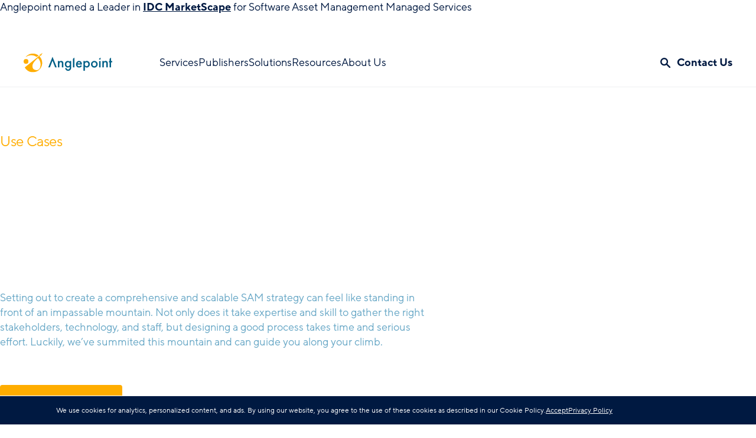

--- FILE ---
content_type: text/html; charset=utf-8
request_url: https://www.anglepoint.com/use-cases/build-a-sam-program/
body_size: 30186
content:
<!DOCTYPE html><html lang="en" data-sentry-component="RootLayout" data-sentry-source-file="layout.tsx"><head><meta charSet="utf-8"/><meta name="viewport" content="width=device-width, initial-scale=1"/><link rel="stylesheet" href="/_next/static/css/a82531018a263145.css" data-precedence="next"/><link rel="stylesheet" href="/_next/static/css/3d66807d31cc9c52.css" data-precedence="next"/><link rel="stylesheet" href="/_next/static/css/3dfa3dbc1475b9e5.css" data-precedence="next"/><link rel="stylesheet" href="/_next/static/css/881ddc679b2cb46d.css" data-precedence="next"/><link rel="stylesheet" href="/_next/static/css/3ecf817b7525ed90.css" data-precedence="next"/><link rel="stylesheet" href="/_next/static/css/fd04fbe3e23b35ea.css" data-precedence="next"/><link rel="preload" as="script" fetchPriority="low" href="/_next/static/chunks/webpack-fecf0725606bbcb7.js"/><script src="/_next/static/chunks/3ba83dc0-7b8ac836d26f3ea1.js" async=""></script><script src="/_next/static/chunks/a4744cde-a6943177c3d3fcf5.js" async=""></script><script src="/_next/static/chunks/2457-915043994c7e0dc4.js" async=""></script><script src="/_next/static/chunks/main-app-13fbe20cafe3da5a.js" async=""></script><script src="/_next/static/chunks/ae39321c-999ede81c027b377.js" async=""></script><script src="/_next/static/chunks/5718-131a98770f1afa09.js" async=""></script><script src="/_next/static/chunks/499-b563c80c60c3927e.js" async=""></script><script src="/_next/static/chunks/8789-171909c4537eb861.js" async=""></script><script src="/_next/static/chunks/4974-48edd48971cb7ca4.js" async=""></script><script src="/_next/static/chunks/app/layout-a4efc515334f43ed.js" async=""></script><script src="/_next/static/chunks/app/global-error-43822f62f45e9f19.js" async=""></script><script src="/_next/static/chunks/7599-88e9ef5ee6644cd8.js" async=""></script><script src="/_next/static/chunks/3041-96e841dbc5346439.js" async=""></script><script src="/_next/static/chunks/6314-03e4fb1ae29eb1af.js" async=""></script><script src="/_next/static/chunks/app/use-cases/%5Bid%5D/page-88f4cb06bf52581a.js" async=""></script><script src="/_next/static/chunks/505-997cc345d9f52c3c.js" async=""></script><script src="/_next/static/chunks/app/not-found-351594db459eb9f6.js" async=""></script><link rel="preload" href="https://extend.vimeocdn.com/ga/89384311.js" as="script"/><link rel="preload" href="https://www.googletagmanager.com/gtm.js?id=GTM-5BK64H4" as="script"/><link rel="preload" href="https://www.googletagmanager.com/gtag/js?id=G-6ZJTTF75VF" as="script"/><link rel="preload" href="https://js-eu1.hs-scripts.com/22423698.js" as="script"/><link rel="preload" href="https://js-eu1.hsforms.net/forms/embed/v2.js" as="script"/><meta name="facebook-domain-verification" content="8ipw7iyppopoq3eddls8uf4lyx1g2x" data-sentry-element="meta" data-sentry-source-file="layout.tsx"/><meta name="google-site-verification" content="Ye4KwtoqMIlHW-Cjl0wDfsOzi6_soMR9drG67l8rdXY" data-sentry-element="meta" data-sentry-source-file="layout.tsx"/><link rel="icon" type="image/png" href="/assets/images/favicons/favicon-96x96.png" sizes="96x96"/><link rel="icon" type="image/svg+xml" href="/assets/images/favicons/favicon.svg"/><link rel="shortcut icon" href="/assets/images/favicons/favicon.ico"/><link rel="apple-touch-icon" sizes="180x180" href="/assets/images/favicons/apple-touch-icon.png"/><meta name="apple-mobile-web-app-title" content="MyWebSite" data-sentry-element="meta" data-sentry-source-file="layout.tsx"/><link rel="manifest" href="/assets/images/favicons/site.webmanifest"/><meta name="next-size-adjust" content=""/><title>Building An Effective SAM Program Use Case</title><meta name="description" content="Is your organization in need of improving your SAM program? Learn more with effectively building a SAM program use cases."/><meta name="robots" content="index, follow"/><link rel="canonical" href="https://www.anglepoint.com/use-cases/build-a-sam-program/"/><meta property="og:title" content="Building An Effective SAM Program Use Case"/><meta property="og:description" content="Is your organization in need of improving your SAM program? Learn more with effectively building a SAM program use cases."/><meta property="og:url" content="https://www.anglepoint.com/use-cases/build-a-sam-program/"/><meta property="og:site_name" content="Anglepoint"/><meta property="og:image" content="https://www.anglepoint.com/api/v1/dsn/images/2018/12/sam-program-design.jpg?w=2560&amp;q=100&amp;cb=1"/><meta property="og:type" content="article"/><meta property="article:published_time" content="2022-06-02T20:41:06"/><meta property="article:modified_time" content="2025-11-07T22:30:24"/><meta name="twitter:card" content="summary_large_image"/><meta name="twitter:site" content="@AnglepointGroup"/><meta name="twitter:title" content="Building An Effective SAM Program Use Case"/><meta name="twitter:description" content="Is your organization in need of improving your SAM program? Learn more with effectively building a SAM program use cases."/><meta name="twitter:image" content="https://www.anglepoint.com/api/v1/dsn/images/2018/12/sam-program-design.jpg?w=2560&amp;q=100&amp;cb=1"/><link rel="icon" href="/favicon.ico" type="image/x-icon" sizes="48x48"/><!--$--><script src="/scripts/wordpress-inline-scripts.js?ver0.0.2"></script><!--/$--><meta name="sentry-trace" content="f86cae85d2d9489eac78470d83b62dfa-6b6c040fec2f83fc-1"/><meta name="baggage" content="sentry-environment=vercel-production,sentry-release=aa1129b3110f40c89cb107665201c200456e10b0,sentry-public_key=53deeaf4ba8c7a3677e12319d5e9d7a5,sentry-trace_id=f86cae85d2d9489eac78470d83b62dfa,sentry-org_id=4508960640008192,sentry-transaction=GET%20%2Fuse-cases%2F%5Bid%5D,sentry-sampled=true,sentry-sample_rand=0.8200777760919264,sentry-sample_rate=1"/><script src="/_next/static/chunks/polyfills-42372ed130431b0a.js" noModule=""></script></head><body><div hidden=""><!--$--><!--/$--></div><!--$--><!--/$--><!--$--><!--/$--><div class="__variable_b0cf2b"><noscript><img height="1" width="1" src="https://www.facebook.com/tr?id=1977567145625797&amp;ev=PageView&amp;noscript=1" alt="" style="display:none"/><iframe src="https://www.googletagmanager.com/ns.html?id=GTM-5BK64H4" height="0" width="0" style="display:none;visibility:hidden"></iframe><img height="1" width="1" style="display:none" alt="" src="https://dc.ads.linkedin.com/collect/?pid=491138&amp;fmt=gif"/></noscript><!--$--><!--/$--><!--$--><!--$--><ap-banner data-date-changed="2026-01-07T17:06:17" data-blocked-urls="/\/idc-marketscape\// /\/connection-event\//" class="main-banner_banner__QG9Ik" data-last-day=""><div slot="text">
<p>Anglepoint named a Leader in <a class="standard-link" href="/idc-marketscape/">IDC MarketScape</a> for Software Asset Management Managed Services<a id="_msocom_1"></a></p>



<!-- -->
</div></ap-banner><!--/$--><!--/$--><div></div><nav id="main-navigation_main-navigation__oZLpf" data-sentry-component="MainNavigation" data-sentry-source-file="main-navigation.tsx"><script>window.menu = JSON.parse(`[{"ID":13144,"post_author":"9","post_date":"2026-01-15 12:28:13","post_date_gmt":"2021-09-16 17:13:59","post_content":"","post_title":"Services","post_excerpt":"","post_status":"publish","comment_status":"closed","ping_status":"closed","post_password":"","post_name":"services-2","to_ping":"","pinged":"","post_modified":"2026-01-15 12:28:13","post_modified_gmt":"2026-01-15 20:28:13","post_content_filtered":"","post_parent":0,"guid":"https://anglepoint.mystagingwebsite.com/?p=13144","menu_order":1,"post_type":"nav_menu_item","post_mime_type":"","comment_count":"0","filter":"raw","db_id":13144,"menu_item_parent":"0","object_id":"4496","object":"page","type":"post_type","type_label":"Page","url":"https://anglepoint.mystagingwebsite.com/services/","title":"Services","target":"","attr_title":"","description":"","classes":["mega-menu","single-column"],"xfn":"","children":[{"ID":10654,"post_author":"9","post_date":"2026-01-15 12:28:14","post_date_gmt":"2021-04-13 03:30:12","post_content":" ","post_title":"","post_excerpt":"","post_status":"publish","comment_status":"closed","ping_status":"closed","post_password":"","post_name":"10654","to_ping":"","pinged":"","post_modified":"2026-01-15 12:28:14","post_modified_gmt":"2026-01-15 20:28:14","post_content_filtered":"","post_parent":0,"guid":"https://anglepoint.mystagingwebsite.com/?p=10654","menu_order":2,"post_type":"nav_menu_item","post_mime_type":"","comment_count":"0","filter":"raw","db_id":10654,"menu_item_parent":"13144","object_id":"10275","object":"services","type":"post_type","type_label":"Service","url":"https://anglepoint.mystagingwebsite.com/services/itam-program-transformation/","title":"ITAM Program Transformation","target":"","attr_title":"","description":"","classes":[""],"xfn":"","children":[]},{"ID":10656,"post_author":"9","post_date":"2026-01-15 12:28:14","post_date_gmt":"2021-04-13 03:30:11","post_content":" ","post_title":"","post_excerpt":"","post_status":"publish","comment_status":"closed","ping_status":"closed","post_password":"","post_name":"10656","to_ping":"","pinged":"","post_modified":"2026-01-15 12:28:14","post_modified_gmt":"2026-01-15 20:28:14","post_content_filtered":"","post_parent":0,"guid":"https://anglepoint.mystagingwebsite.com/?p=10656","menu_order":3,"post_type":"nav_menu_item","post_mime_type":"","comment_count":"0","filter":"raw","db_id":10656,"menu_item_parent":"13144","object_id":"9439","object":"services","type":"post_type","type_label":"Service","url":"https://anglepoint.mystagingwebsite.com/services/software-asset-management-managed-services/","title":"SAM Managed Services","target":"","attr_title":"","description":"","classes":[""],"xfn":"","children":[]},{"ID":10657,"post_author":"9","post_date":"2026-01-15 12:28:14","post_date_gmt":"2021-04-13 03:30:11","post_content":" ","post_title":"","post_excerpt":"","post_status":"publish","comment_status":"closed","ping_status":"closed","post_password":"","post_name":"10657","to_ping":"","pinged":"","post_modified":"2026-01-15 12:28:14","post_modified_gmt":"2026-01-15 20:28:14","post_content_filtered":"","post_parent":0,"guid":"https://anglepoint.mystagingwebsite.com/?p=10657","menu_order":4,"post_type":"nav_menu_item","post_mime_type":"","comment_count":"0","filter":"raw","db_id":10657,"menu_item_parent":"13144","object_id":"9438","object":"services","type":"post_type","type_label":"Service","url":"https://anglepoint.mystagingwebsite.com/services/software-license-management-services/","title":"Software  License  Management","target":"","attr_title":"","description":"","classes":[""],"xfn":"","children":[]},{"ID":10655,"post_author":"9","post_date":"2026-01-15 12:28:14","post_date_gmt":"2021-04-13 03:30:12","post_content":" ","post_title":"","post_excerpt":"","post_status":"publish","comment_status":"closed","ping_status":"closed","post_password":"","post_name":"10655","to_ping":"","pinged":"","post_modified":"2026-01-15 12:28:14","post_modified_gmt":"2026-01-15 20:28:14","post_content_filtered":"","post_parent":0,"guid":"https://anglepoint.mystagingwebsite.com/?p=10655","menu_order":5,"post_type":"nav_menu_item","post_mime_type":"","comment_count":"0","filter":"raw","db_id":10655,"menu_item_parent":"13144","object_id":"9440","object":"services","type":"post_type","type_label":"Service","url":"https://anglepoint.mystagingwebsite.com/services/software-asset-management-tool-services/","title":"SAM Technology Services","target":"","attr_title":"","description":"","classes":["side-menu"],"xfn":"","children":[{"ID":27520,"post_author":"19","post_date":"2026-01-15 12:28:14","post_date_gmt":"2025-02-28 22:05:12","post_content":" ","post_title":"","post_excerpt":"","post_status":"publish","comment_status":"closed","ping_status":"closed","post_password":"","post_name":"flexera-technology-solutions","to_ping":"","pinged":"","post_modified":"2026-01-15 12:28:14","post_modified_gmt":"2026-01-15 20:28:14","post_content_filtered":"","post_parent":9440,"guid":"https://anglepoint.mystagingwebsite.com/?p=27520","menu_order":6,"post_type":"nav_menu_item","post_mime_type":"","comment_count":"0","filter":"raw","db_id":27520,"menu_item_parent":"10655","object_id":"26971","object":"services","type":"post_type","type_label":"Service","url":"https://anglepoint.mystagingwebsite.com/services/software-asset-management-tool-services/flexera/","title":"Flexera Technology Solutions","target":"","attr_title":"","description":"","classes":[""],"xfn":"","children":[]},{"ID":27521,"post_author":"19","post_date":"2026-01-15 12:28:15","post_date_gmt":"2025-02-28 22:05:12","post_content":"","post_title":"ServiceNow Technology Solutions","post_excerpt":"","post_status":"publish","comment_status":"closed","ping_status":"closed","post_password":"","post_name":"servicenow-technology-solutions","to_ping":"","pinged":"","post_modified":"2026-01-15 12:28:15","post_modified_gmt":"2026-01-15 20:28:15","post_content_filtered":"","post_parent":9440,"guid":"https://anglepoint.mystagingwebsite.com/?p=27521","menu_order":7,"post_type":"nav_menu_item","post_mime_type":"","comment_count":"0","filter":"raw","db_id":27521,"menu_item_parent":"10655","object_id":"24718","object":"services","type":"post_type","type_label":"Service","url":"https://anglepoint.mystagingwebsite.com/services/software-asset-management-tool-services/servicenow/","title":"ServiceNow Technology Solutions","target":"","attr_title":"","description":"","classes":[""],"xfn":"","children":[]}]},{"ID":16316,"post_author":"19","post_date":"2026-01-15 12:28:15","post_date_gmt":"2022-12-07 23:42:52","post_content":" ","post_title":"","post_excerpt":"","post_status":"publish","comment_status":"closed","ping_status":"closed","post_password":"","post_name":"16316","to_ping":"","pinged":"","post_modified":"2026-01-15 12:28:15","post_modified_gmt":"2026-01-15 20:28:15","post_content_filtered":"","post_parent":0,"guid":"https://anglepoint.mystagingwebsite.com/?p=16316","menu_order":8,"post_type":"nav_menu_item","post_mime_type":"","comment_count":"0","filter":"raw","db_id":16316,"menu_item_parent":"13144","object_id":"16275","object":"services","type":"post_type","type_label":"Service","url":"https://anglepoint.mystagingwebsite.com/services/cloud-cost-management/","title":"FinOps Services","target":"","attr_title":"","description":"","classes":[""],"xfn":"","children":[]},{"ID":27692,"post_author":"19","post_date":"2026-01-15 12:28:15","post_date_gmt":"2025-03-13 18:48:57","post_content":" ","post_title":"","post_excerpt":"","post_status":"publish","comment_status":"closed","ping_status":"closed","post_password":"","post_name":"27692","to_ping":"","pinged":"","post_modified":"2026-01-15 12:28:15","post_modified_gmt":"2026-01-15 20:28:15","post_content_filtered":"","post_parent":0,"guid":"https://anglepoint.mystagingwebsite.com/?p=27692","menu_order":9,"post_type":"nav_menu_item","post_mime_type":"","comment_count":"0","filter":"raw","db_id":27692,"menu_item_parent":"13144","object_id":"27159","object":"services","type":"post_type","type_label":"Service","url":"https://anglepoint.mystagingwebsite.com/services/green-it-services/","title":"Green IT Services","target":"","attr_title":"","description":"","classes":[""],"xfn":"","children":[]},{"ID":22575,"post_author":"19","post_date":"2026-01-15 12:28:15","post_date_gmt":"2024-04-01 19:50:37","post_content":"","post_title":"Anglepoint Training Academy","post_excerpt":"","post_status":"publish","comment_status":"closed","ping_status":"closed","post_password":"","post_name":"anglepoint-training-academy","to_ping":"","pinged":"","post_modified":"2026-01-15 12:28:15","post_modified_gmt":"2026-01-15 20:28:15","post_content_filtered":"","post_parent":0,"guid":"https://anglepoint.mystagingwebsite.com/?p=22575","menu_order":10,"post_type":"nav_menu_item","post_mime_type":"","comment_count":"0","filter":"raw","db_id":22575,"menu_item_parent":"13144","object_id":"22571","object":"services","type":"post_type","type_label":"Service","url":"https://anglepoint.mystagingwebsite.com/services/training/","title":"Anglepoint Training Academy","target":"","attr_title":"","description":"","classes":[""],"xfn":"","children":[]},{"ID":12057,"post_author":"9","post_date":"2026-01-15 12:28:15","post_date_gmt":"2021-05-26 18:03:25","post_content":"","post_title":"Powered by Elevate","post_excerpt":"","post_status":"publish","comment_status":"closed","ping_status":"closed","post_password":"","post_name":"12057","to_ping":"","pinged":"","post_modified":"2026-01-15 12:28:15","post_modified_gmt":"2026-01-15 20:28:15","post_content_filtered":"","post_parent":0,"guid":"https://anglepoint.mystagingwebsite.com/?p=12057","menu_order":11,"post_type":"nav_menu_item","post_mime_type":"","comment_count":"0","filter":"raw","db_id":12057,"menu_item_parent":"13144","object_id":"5238","object":"page","type":"post_type","type_label":"Page","url":"https://anglepoint.mystagingwebsite.com/elevate-3/","title":"Powered by Elevate","target":"","attr_title":"","description":"","classes":["elevate"],"xfn":"","children":[]},{"ID":14292,"post_author":"19","post_date":"2026-01-15 12:28:15","post_date_gmt":"2022-02-23 22:56:28","post_content":"","post_title":"View All Services","post_excerpt":"","post_status":"publish","comment_status":"closed","ping_status":"closed","post_password":"","post_name":"view-all-services","to_ping":"","pinged":"","post_modified":"2026-01-15 12:28:15","post_modified_gmt":"2026-01-15 20:28:15","post_content_filtered":"","post_parent":0,"guid":"https://anglepoint.mystagingwebsite.com/?p=14292","menu_order":12,"post_type":"nav_menu_item","post_mime_type":"","comment_count":"0","filter":"raw","db_id":14292,"menu_item_parent":"13144","object_id":"4496","object":"page","type":"post_type","type_label":"Page","url":"https://anglepoint.mystagingwebsite.com/services/","title":"View All Services","target":"","attr_title":"","description":"","classes":["small-form-display"],"xfn":"","children":[]}]},{"ID":10654,"post_author":"9","post_date":"2026-01-15 12:28:14","post_date_gmt":"2021-04-13 03:30:12","post_content":" ","post_title":"","post_excerpt":"","post_status":"publish","comment_status":"closed","ping_status":"closed","post_password":"","post_name":"10654","to_ping":"","pinged":"","post_modified":"2026-01-15 12:28:14","post_modified_gmt":"2026-01-15 20:28:14","post_content_filtered":"","post_parent":0,"guid":"https://anglepoint.mystagingwebsite.com/?p=10654","menu_order":2,"post_type":"nav_menu_item","post_mime_type":"","comment_count":"0","filter":"raw","db_id":10654,"menu_item_parent":"13144","object_id":"10275","object":"services","type":"post_type","type_label":"Service","url":"https://anglepoint.mystagingwebsite.com/services/itam-program-transformation/","title":"ITAM Program Transformation","target":"","attr_title":"","description":"","classes":[""],"xfn":"","children":[]},{"ID":10656,"post_author":"9","post_date":"2026-01-15 12:28:14","post_date_gmt":"2021-04-13 03:30:11","post_content":" ","post_title":"","post_excerpt":"","post_status":"publish","comment_status":"closed","ping_status":"closed","post_password":"","post_name":"10656","to_ping":"","pinged":"","post_modified":"2026-01-15 12:28:14","post_modified_gmt":"2026-01-15 20:28:14","post_content_filtered":"","post_parent":0,"guid":"https://anglepoint.mystagingwebsite.com/?p=10656","menu_order":3,"post_type":"nav_menu_item","post_mime_type":"","comment_count":"0","filter":"raw","db_id":10656,"menu_item_parent":"13144","object_id":"9439","object":"services","type":"post_type","type_label":"Service","url":"https://anglepoint.mystagingwebsite.com/services/software-asset-management-managed-services/","title":"SAM Managed Services","target":"","attr_title":"","description":"","classes":[""],"xfn":"","children":[]},{"ID":10657,"post_author":"9","post_date":"2026-01-15 12:28:14","post_date_gmt":"2021-04-13 03:30:11","post_content":" ","post_title":"","post_excerpt":"","post_status":"publish","comment_status":"closed","ping_status":"closed","post_password":"","post_name":"10657","to_ping":"","pinged":"","post_modified":"2026-01-15 12:28:14","post_modified_gmt":"2026-01-15 20:28:14","post_content_filtered":"","post_parent":0,"guid":"https://anglepoint.mystagingwebsite.com/?p=10657","menu_order":4,"post_type":"nav_menu_item","post_mime_type":"","comment_count":"0","filter":"raw","db_id":10657,"menu_item_parent":"13144","object_id":"9438","object":"services","type":"post_type","type_label":"Service","url":"https://anglepoint.mystagingwebsite.com/services/software-license-management-services/","title":"Software  License  Management","target":"","attr_title":"","description":"","classes":[""],"xfn":"","children":[]},{"ID":10655,"post_author":"9","post_date":"2026-01-15 12:28:14","post_date_gmt":"2021-04-13 03:30:12","post_content":" ","post_title":"","post_excerpt":"","post_status":"publish","comment_status":"closed","ping_status":"closed","post_password":"","post_name":"10655","to_ping":"","pinged":"","post_modified":"2026-01-15 12:28:14","post_modified_gmt":"2026-01-15 20:28:14","post_content_filtered":"","post_parent":0,"guid":"https://anglepoint.mystagingwebsite.com/?p=10655","menu_order":5,"post_type":"nav_menu_item","post_mime_type":"","comment_count":"0","filter":"raw","db_id":10655,"menu_item_parent":"13144","object_id":"9440","object":"services","type":"post_type","type_label":"Service","url":"https://anglepoint.mystagingwebsite.com/services/software-asset-management-tool-services/","title":"SAM Technology Services","target":"","attr_title":"","description":"","classes":["side-menu"],"xfn":"","children":[{"ID":27520,"post_author":"19","post_date":"2026-01-15 12:28:14","post_date_gmt":"2025-02-28 22:05:12","post_content":" ","post_title":"","post_excerpt":"","post_status":"publish","comment_status":"closed","ping_status":"closed","post_password":"","post_name":"flexera-technology-solutions","to_ping":"","pinged":"","post_modified":"2026-01-15 12:28:14","post_modified_gmt":"2026-01-15 20:28:14","post_content_filtered":"","post_parent":9440,"guid":"https://anglepoint.mystagingwebsite.com/?p=27520","menu_order":6,"post_type":"nav_menu_item","post_mime_type":"","comment_count":"0","filter":"raw","db_id":27520,"menu_item_parent":"10655","object_id":"26971","object":"services","type":"post_type","type_label":"Service","url":"https://anglepoint.mystagingwebsite.com/services/software-asset-management-tool-services/flexera/","title":"Flexera Technology Solutions","target":"","attr_title":"","description":"","classes":[""],"xfn":"","children":[]},{"ID":27521,"post_author":"19","post_date":"2026-01-15 12:28:15","post_date_gmt":"2025-02-28 22:05:12","post_content":"","post_title":"ServiceNow Technology Solutions","post_excerpt":"","post_status":"publish","comment_status":"closed","ping_status":"closed","post_password":"","post_name":"servicenow-technology-solutions","to_ping":"","pinged":"","post_modified":"2026-01-15 12:28:15","post_modified_gmt":"2026-01-15 20:28:15","post_content_filtered":"","post_parent":9440,"guid":"https://anglepoint.mystagingwebsite.com/?p=27521","menu_order":7,"post_type":"nav_menu_item","post_mime_type":"","comment_count":"0","filter":"raw","db_id":27521,"menu_item_parent":"10655","object_id":"24718","object":"services","type":"post_type","type_label":"Service","url":"https://anglepoint.mystagingwebsite.com/services/software-asset-management-tool-services/servicenow/","title":"ServiceNow Technology Solutions","target":"","attr_title":"","description":"","classes":[""],"xfn":"","children":[]}]},{"ID":27520,"post_author":"19","post_date":"2026-01-15 12:28:14","post_date_gmt":"2025-02-28 22:05:12","post_content":" ","post_title":"","post_excerpt":"","post_status":"publish","comment_status":"closed","ping_status":"closed","post_password":"","post_name":"flexera-technology-solutions","to_ping":"","pinged":"","post_modified":"2026-01-15 12:28:14","post_modified_gmt":"2026-01-15 20:28:14","post_content_filtered":"","post_parent":9440,"guid":"https://anglepoint.mystagingwebsite.com/?p=27520","menu_order":6,"post_type":"nav_menu_item","post_mime_type":"","comment_count":"0","filter":"raw","db_id":27520,"menu_item_parent":"10655","object_id":"26971","object":"services","type":"post_type","type_label":"Service","url":"https://anglepoint.mystagingwebsite.com/services/software-asset-management-tool-services/flexera/","title":"Flexera Technology Solutions","target":"","attr_title":"","description":"","classes":[""],"xfn":"","children":[]},{"ID":27521,"post_author":"19","post_date":"2026-01-15 12:28:15","post_date_gmt":"2025-02-28 22:05:12","post_content":"","post_title":"ServiceNow Technology Solutions","post_excerpt":"","post_status":"publish","comment_status":"closed","ping_status":"closed","post_password":"","post_name":"servicenow-technology-solutions","to_ping":"","pinged":"","post_modified":"2026-01-15 12:28:15","post_modified_gmt":"2026-01-15 20:28:15","post_content_filtered":"","post_parent":9440,"guid":"https://anglepoint.mystagingwebsite.com/?p=27521","menu_order":7,"post_type":"nav_menu_item","post_mime_type":"","comment_count":"0","filter":"raw","db_id":27521,"menu_item_parent":"10655","object_id":"24718","object":"services","type":"post_type","type_label":"Service","url":"https://anglepoint.mystagingwebsite.com/services/software-asset-management-tool-services/servicenow/","title":"ServiceNow Technology Solutions","target":"","attr_title":"","description":"","classes":[""],"xfn":"","children":[]},{"ID":16316,"post_author":"19","post_date":"2026-01-15 12:28:15","post_date_gmt":"2022-12-07 23:42:52","post_content":" ","post_title":"","post_excerpt":"","post_status":"publish","comment_status":"closed","ping_status":"closed","post_password":"","post_name":"16316","to_ping":"","pinged":"","post_modified":"2026-01-15 12:28:15","post_modified_gmt":"2026-01-15 20:28:15","post_content_filtered":"","post_parent":0,"guid":"https://anglepoint.mystagingwebsite.com/?p=16316","menu_order":8,"post_type":"nav_menu_item","post_mime_type":"","comment_count":"0","filter":"raw","db_id":16316,"menu_item_parent":"13144","object_id":"16275","object":"services","type":"post_type","type_label":"Service","url":"https://anglepoint.mystagingwebsite.com/services/cloud-cost-management/","title":"FinOps Services","target":"","attr_title":"","description":"","classes":[""],"xfn":"","children":[]},{"ID":27692,"post_author":"19","post_date":"2026-01-15 12:28:15","post_date_gmt":"2025-03-13 18:48:57","post_content":" ","post_title":"","post_excerpt":"","post_status":"publish","comment_status":"closed","ping_status":"closed","post_password":"","post_name":"27692","to_ping":"","pinged":"","post_modified":"2026-01-15 12:28:15","post_modified_gmt":"2026-01-15 20:28:15","post_content_filtered":"","post_parent":0,"guid":"https://anglepoint.mystagingwebsite.com/?p=27692","menu_order":9,"post_type":"nav_menu_item","post_mime_type":"","comment_count":"0","filter":"raw","db_id":27692,"menu_item_parent":"13144","object_id":"27159","object":"services","type":"post_type","type_label":"Service","url":"https://anglepoint.mystagingwebsite.com/services/green-it-services/","title":"Green IT Services","target":"","attr_title":"","description":"","classes":[""],"xfn":"","children":[]},{"ID":22575,"post_author":"19","post_date":"2026-01-15 12:28:15","post_date_gmt":"2024-04-01 19:50:37","post_content":"","post_title":"Anglepoint Training Academy","post_excerpt":"","post_status":"publish","comment_status":"closed","ping_status":"closed","post_password":"","post_name":"anglepoint-training-academy","to_ping":"","pinged":"","post_modified":"2026-01-15 12:28:15","post_modified_gmt":"2026-01-15 20:28:15","post_content_filtered":"","post_parent":0,"guid":"https://anglepoint.mystagingwebsite.com/?p=22575","menu_order":10,"post_type":"nav_menu_item","post_mime_type":"","comment_count":"0","filter":"raw","db_id":22575,"menu_item_parent":"13144","object_id":"22571","object":"services","type":"post_type","type_label":"Service","url":"https://anglepoint.mystagingwebsite.com/services/training/","title":"Anglepoint Training Academy","target":"","attr_title":"","description":"","classes":[""],"xfn":"","children":[]},{"ID":12057,"post_author":"9","post_date":"2026-01-15 12:28:15","post_date_gmt":"2021-05-26 18:03:25","post_content":"","post_title":"Powered by Elevate","post_excerpt":"","post_status":"publish","comment_status":"closed","ping_status":"closed","post_password":"","post_name":"12057","to_ping":"","pinged":"","post_modified":"2026-01-15 12:28:15","post_modified_gmt":"2026-01-15 20:28:15","post_content_filtered":"","post_parent":0,"guid":"https://anglepoint.mystagingwebsite.com/?p=12057","menu_order":11,"post_type":"nav_menu_item","post_mime_type":"","comment_count":"0","filter":"raw","db_id":12057,"menu_item_parent":"13144","object_id":"5238","object":"page","type":"post_type","type_label":"Page","url":"https://anglepoint.mystagingwebsite.com/elevate-3/","title":"Powered by Elevate","target":"","attr_title":"","description":"","classes":["elevate"],"xfn":"","children":[]},{"ID":14292,"post_author":"19","post_date":"2026-01-15 12:28:15","post_date_gmt":"2022-02-23 22:56:28","post_content":"","post_title":"View All Services","post_excerpt":"","post_status":"publish","comment_status":"closed","ping_status":"closed","post_password":"","post_name":"view-all-services","to_ping":"","pinged":"","post_modified":"2026-01-15 12:28:15","post_modified_gmt":"2026-01-15 20:28:15","post_content_filtered":"","post_parent":0,"guid":"https://anglepoint.mystagingwebsite.com/?p=14292","menu_order":12,"post_type":"nav_menu_item","post_mime_type":"","comment_count":"0","filter":"raw","db_id":14292,"menu_item_parent":"13144","object_id":"4496","object":"page","type":"post_type","type_label":"Page","url":"https://anglepoint.mystagingwebsite.com/services/","title":"View All Services","target":"","attr_title":"","description":"","classes":["small-form-display"],"xfn":"","children":[]},{"ID":10450,"post_author":"9","post_date":"2026-01-15 12:28:15","post_date_gmt":"2021-04-10 04:56:36","post_content":"","post_title":"Publishers","post_excerpt":"","post_status":"publish","comment_status":"closed","ping_status":"closed","post_password":"","post_name":"publishers","to_ping":"","pinged":"","post_modified":"2026-01-15 12:28:15","post_modified_gmt":"2026-01-15 20:28:15","post_content_filtered":"","post_parent":0,"guid":"https://anglepoint.mystagingwebsite.com/?p=10450","menu_order":13,"post_type":"nav_menu_item","post_mime_type":"","comment_count":"0","filter":"raw","db_id":10450,"menu_item_parent":"0","object_id":"4543","object":"page","type":"post_type","type_label":"Page","url":"https://anglepoint.mystagingwebsite.com/software-publishers/","title":"Publishers","target":"","attr_title":"","description":"","classes":["mega-menu","single-column"],"xfn":"","children":[{"ID":10790,"post_author":"9","post_date":"2026-01-15 12:28:16","post_date_gmt":"2021-04-13 08:36:37","post_content":" ","post_title":"","post_excerpt":"","post_status":"publish","comment_status":"closed","ping_status":"closed","post_password":"","post_name":"10790","to_ping":"","pinged":"","post_modified":"2026-01-15 12:28:16","post_modified_gmt":"2026-01-15 20:28:16","post_content_filtered":"","post_parent":0,"guid":"https://anglepoint.mystagingwebsite.com/?p=10790","menu_order":14,"post_type":"nav_menu_item","post_mime_type":"","comment_count":"0","filter":"raw","db_id":10790,"menu_item_parent":"10450","object_id":"10612","object":"publisher_cpt","type":"post_type","type_label":"Publisher","url":"https://anglepoint.mystagingwebsite.com/software-publishers/ibm/","title":"IBM","target":"","attr_title":"","description":"","classes":[""],"xfn":"","children":[]},{"ID":10792,"post_author":"9","post_date":"2026-01-15 12:28:16","post_date_gmt":"2021-04-13 08:36:37","post_content":" ","post_title":"","post_excerpt":"","post_status":"publish","comment_status":"closed","ping_status":"closed","post_password":"","post_name":"10792","to_ping":"","pinged":"","post_modified":"2026-01-15 12:28:16","post_modified_gmt":"2026-01-15 20:28:16","post_content_filtered":"","post_parent":0,"guid":"https://anglepoint.mystagingwebsite.com/?p=10792","menu_order":15,"post_type":"nav_menu_item","post_mime_type":"","comment_count":"0","filter":"raw","db_id":10792,"menu_item_parent":"10450","object_id":"10753","object":"publisher_cpt","type":"post_type","type_label":"Publisher","url":"https://anglepoint.mystagingwebsite.com/software-publishers/oracle/","title":"Oracle","target":"","attr_title":"","description":"","classes":[""],"xfn":"","children":[]},{"ID":10788,"post_author":"9","post_date":"2026-01-15 12:28:16","post_date_gmt":"2021-04-13 08:36:38","post_content":" ","post_title":"","post_excerpt":"","post_status":"publish","comment_status":"closed","ping_status":"closed","post_password":"","post_name":"10788","to_ping":"","pinged":"","post_modified":"2026-01-15 12:28:16","post_modified_gmt":"2026-01-15 20:28:16","post_content_filtered":"","post_parent":0,"guid":"https://anglepoint.mystagingwebsite.com/?p=10788","menu_order":16,"post_type":"nav_menu_item","post_mime_type":"","comment_count":"0","filter":"raw","db_id":10788,"menu_item_parent":"10450","object_id":"10760","object":"publisher_cpt","type":"post_type","type_label":"Publisher","url":"https://anglepoint.mystagingwebsite.com/software-publishers/sap/","title":"SAP","target":"","attr_title":"","description":"","classes":[""],"xfn":"","children":[]},{"ID":10793,"post_author":"9","post_date":"2026-01-15 12:28:16","post_date_gmt":"2021-04-13 08:36:37","post_content":" ","post_title":"","post_excerpt":"","post_status":"publish","comment_status":"closed","ping_status":"closed","post_password":"","post_name":"10793","to_ping":"","pinged":"","post_modified":"2026-01-15 12:28:16","post_modified_gmt":"2026-01-15 20:28:16","post_content_filtered":"","post_parent":0,"guid":"https://anglepoint.mystagingwebsite.com/?p=10793","menu_order":17,"post_type":"nav_menu_item","post_mime_type":"","comment_count":"0","filter":"raw","db_id":10793,"menu_item_parent":"10450","object_id":"10750","object":"publisher_cpt","type":"post_type","type_label":"Publisher","url":"https://anglepoint.mystagingwebsite.com/software-publishers/microsoft/","title":"Microsoft","target":"","attr_title":"","description":"","classes":[""],"xfn":"","children":[]},{"ID":10789,"post_author":"9","post_date":"2026-01-15 12:28:16","post_date_gmt":"2021-04-13 08:36:38","post_content":" ","post_title":"","post_excerpt":"","post_status":"publish","comment_status":"closed","ping_status":"closed","post_password":"","post_name":"10789","to_ping":"","pinged":"","post_modified":"2026-01-15 12:28:16","post_modified_gmt":"2026-01-15 20:28:16","post_content_filtered":"","post_parent":0,"guid":"https://anglepoint.mystagingwebsite.com/?p=10789","menu_order":18,"post_type":"nav_menu_item","post_mime_type":"","comment_count":"0","filter":"raw","db_id":10789,"menu_item_parent":"10450","object_id":"10759","object":"publisher_cpt","type":"post_type","type_label":"Publisher","url":"https://anglepoint.mystagingwebsite.com/software-publishers/salesforce/","title":"Salesforce","target":"","attr_title":"","description":"","classes":[""],"xfn":"","children":[]},{"ID":28855,"post_author":"19","post_date":"2026-01-15 12:28:16","post_date_gmt":"2025-06-11 22:02:49","post_content":" ","post_title":"","post_excerpt":"","post_status":"publish","comment_status":"closed","ping_status":"closed","post_password":"","post_name":"28855","to_ping":"","pinged":"","post_modified":"2026-01-15 12:28:16","post_modified_gmt":"2026-01-15 20:28:16","post_content_filtered":"","post_parent":0,"guid":"https://anglepoint.mystagingwebsite.com/?p=28855","menu_order":19,"post_type":"nav_menu_item","post_mime_type":"","comment_count":"0","filter":"raw","db_id":28855,"menu_item_parent":"10450","object_id":"10765","object":"publisher_cpt","type":"post_type","type_label":"Publisher","url":"https://anglepoint.mystagingwebsite.com/software-publishers/vmware/","title":"VMware","target":"","attr_title":"","description":"","classes":[""],"xfn":"","children":[]},{"ID":19532,"post_author":"19","post_date":"2026-01-15 12:28:16","post_date_gmt":"2023-08-21 17:13:11","post_content":"","post_title":"See more","post_excerpt":"","post_status":"publish","comment_status":"closed","ping_status":"closed","post_password":"","post_name":"see-more","to_ping":"","pinged":"","post_modified":"2026-01-15 12:28:16","post_modified_gmt":"2026-01-15 20:28:16","post_content_filtered":"","post_parent":0,"guid":"https://anglepoint.mystagingwebsite.com/?p=19532","menu_order":20,"post_type":"nav_menu_item","post_mime_type":"","comment_count":"0","filter":"raw","db_id":19532,"menu_item_parent":"10450","object_id":"4543","object":"page","type":"post_type","type_label":"Page","url":"https://anglepoint.mystagingwebsite.com/software-publishers/","title":"See more","target":"","attr_title":"","description":"","classes":[""],"xfn":"","children":[]}]},{"ID":10790,"post_author":"9","post_date":"2026-01-15 12:28:16","post_date_gmt":"2021-04-13 08:36:37","post_content":" ","post_title":"","post_excerpt":"","post_status":"publish","comment_status":"closed","ping_status":"closed","post_password":"","post_name":"10790","to_ping":"","pinged":"","post_modified":"2026-01-15 12:28:16","post_modified_gmt":"2026-01-15 20:28:16","post_content_filtered":"","post_parent":0,"guid":"https://anglepoint.mystagingwebsite.com/?p=10790","menu_order":14,"post_type":"nav_menu_item","post_mime_type":"","comment_count":"0","filter":"raw","db_id":10790,"menu_item_parent":"10450","object_id":"10612","object":"publisher_cpt","type":"post_type","type_label":"Publisher","url":"https://anglepoint.mystagingwebsite.com/software-publishers/ibm/","title":"IBM","target":"","attr_title":"","description":"","classes":[""],"xfn":"","children":[]},{"ID":10792,"post_author":"9","post_date":"2026-01-15 12:28:16","post_date_gmt":"2021-04-13 08:36:37","post_content":" ","post_title":"","post_excerpt":"","post_status":"publish","comment_status":"closed","ping_status":"closed","post_password":"","post_name":"10792","to_ping":"","pinged":"","post_modified":"2026-01-15 12:28:16","post_modified_gmt":"2026-01-15 20:28:16","post_content_filtered":"","post_parent":0,"guid":"https://anglepoint.mystagingwebsite.com/?p=10792","menu_order":15,"post_type":"nav_menu_item","post_mime_type":"","comment_count":"0","filter":"raw","db_id":10792,"menu_item_parent":"10450","object_id":"10753","object":"publisher_cpt","type":"post_type","type_label":"Publisher","url":"https://anglepoint.mystagingwebsite.com/software-publishers/oracle/","title":"Oracle","target":"","attr_title":"","description":"","classes":[""],"xfn":"","children":[]},{"ID":10788,"post_author":"9","post_date":"2026-01-15 12:28:16","post_date_gmt":"2021-04-13 08:36:38","post_content":" ","post_title":"","post_excerpt":"","post_status":"publish","comment_status":"closed","ping_status":"closed","post_password":"","post_name":"10788","to_ping":"","pinged":"","post_modified":"2026-01-15 12:28:16","post_modified_gmt":"2026-01-15 20:28:16","post_content_filtered":"","post_parent":0,"guid":"https://anglepoint.mystagingwebsite.com/?p=10788","menu_order":16,"post_type":"nav_menu_item","post_mime_type":"","comment_count":"0","filter":"raw","db_id":10788,"menu_item_parent":"10450","object_id":"10760","object":"publisher_cpt","type":"post_type","type_label":"Publisher","url":"https://anglepoint.mystagingwebsite.com/software-publishers/sap/","title":"SAP","target":"","attr_title":"","description":"","classes":[""],"xfn":"","children":[]},{"ID":10793,"post_author":"9","post_date":"2026-01-15 12:28:16","post_date_gmt":"2021-04-13 08:36:37","post_content":" ","post_title":"","post_excerpt":"","post_status":"publish","comment_status":"closed","ping_status":"closed","post_password":"","post_name":"10793","to_ping":"","pinged":"","post_modified":"2026-01-15 12:28:16","post_modified_gmt":"2026-01-15 20:28:16","post_content_filtered":"","post_parent":0,"guid":"https://anglepoint.mystagingwebsite.com/?p=10793","menu_order":17,"post_type":"nav_menu_item","post_mime_type":"","comment_count":"0","filter":"raw","db_id":10793,"menu_item_parent":"10450","object_id":"10750","object":"publisher_cpt","type":"post_type","type_label":"Publisher","url":"https://anglepoint.mystagingwebsite.com/software-publishers/microsoft/","title":"Microsoft","target":"","attr_title":"","description":"","classes":[""],"xfn":"","children":[]},{"ID":10789,"post_author":"9","post_date":"2026-01-15 12:28:16","post_date_gmt":"2021-04-13 08:36:38","post_content":" ","post_title":"","post_excerpt":"","post_status":"publish","comment_status":"closed","ping_status":"closed","post_password":"","post_name":"10789","to_ping":"","pinged":"","post_modified":"2026-01-15 12:28:16","post_modified_gmt":"2026-01-15 20:28:16","post_content_filtered":"","post_parent":0,"guid":"https://anglepoint.mystagingwebsite.com/?p=10789","menu_order":18,"post_type":"nav_menu_item","post_mime_type":"","comment_count":"0","filter":"raw","db_id":10789,"menu_item_parent":"10450","object_id":"10759","object":"publisher_cpt","type":"post_type","type_label":"Publisher","url":"https://anglepoint.mystagingwebsite.com/software-publishers/salesforce/","title":"Salesforce","target":"","attr_title":"","description":"","classes":[""],"xfn":"","children":[]},{"ID":28855,"post_author":"19","post_date":"2026-01-15 12:28:16","post_date_gmt":"2025-06-11 22:02:49","post_content":" ","post_title":"","post_excerpt":"","post_status":"publish","comment_status":"closed","ping_status":"closed","post_password":"","post_name":"28855","to_ping":"","pinged":"","post_modified":"2026-01-15 12:28:16","post_modified_gmt":"2026-01-15 20:28:16","post_content_filtered":"","post_parent":0,"guid":"https://anglepoint.mystagingwebsite.com/?p=28855","menu_order":19,"post_type":"nav_menu_item","post_mime_type":"","comment_count":"0","filter":"raw","db_id":28855,"menu_item_parent":"10450","object_id":"10765","object":"publisher_cpt","type":"post_type","type_label":"Publisher","url":"https://anglepoint.mystagingwebsite.com/software-publishers/vmware/","title":"VMware","target":"","attr_title":"","description":"","classes":[""],"xfn":"","children":[]},{"ID":19532,"post_author":"19","post_date":"2026-01-15 12:28:16","post_date_gmt":"2023-08-21 17:13:11","post_content":"","post_title":"See more","post_excerpt":"","post_status":"publish","comment_status":"closed","ping_status":"closed","post_password":"","post_name":"see-more","to_ping":"","pinged":"","post_modified":"2026-01-15 12:28:16","post_modified_gmt":"2026-01-15 20:28:16","post_content_filtered":"","post_parent":0,"guid":"https://anglepoint.mystagingwebsite.com/?p=19532","menu_order":20,"post_type":"nav_menu_item","post_mime_type":"","comment_count":"0","filter":"raw","db_id":19532,"menu_item_parent":"10450","object_id":"4543","object":"page","type":"post_type","type_label":"Page","url":"https://anglepoint.mystagingwebsite.com/software-publishers/","title":"See more","target":"","attr_title":"","description":"","classes":[""],"xfn":"","children":[]},{"ID":14072,"post_author":"19","post_date":"2026-01-15 12:28:17","post_date_gmt":"2022-02-01 03:55:10","post_content":"","post_title":"Solutions","post_excerpt":"","post_status":"publish","comment_status":"closed","ping_status":"closed","post_password":"","post_name":"industries","to_ping":"","pinged":"","post_modified":"2026-01-15 12:28:17","post_modified_gmt":"2026-01-15 20:28:17","post_content_filtered":"","post_parent":0,"guid":"https://anglepoint.mystagingwebsite.com/?p=14072","menu_order":21,"post_type":"nav_menu_item","post_mime_type":"","comment_count":"0","filter":"raw","db_id":14072,"menu_item_parent":"0","object_id":"14072","object":"custom","type":"custom","type_label":"Custom Link","title":"Solutions","url":"","target":"","attr_title":"","description":"","classes":["mega-menu","desktop-display"],"xfn":"","children":[{"ID":14889,"post_author":"19","post_date":"2026-01-15 12:28:17","post_date_gmt":"2022-06-03 05:31:21","post_content":"","post_title":"By Use Case","post_excerpt":"","post_status":"publish","comment_status":"closed","ping_status":"closed","post_password":"","post_name":"by-use-case","to_ping":"","pinged":"","post_modified":"2026-01-15 12:28:17","post_modified_gmt":"2026-01-15 20:28:17","post_content_filtered":"","post_parent":0,"guid":"https://anglepoint.mystagingwebsite.com/?p=14889","menu_order":22,"post_type":"nav_menu_item","post_mime_type":"","comment_count":"0","filter":"raw","db_id":14889,"menu_item_parent":"14072","object_id":"14889","object":"custom","type":"custom","type_label":"Custom Link","title":"By Use Case","url":"","target":"","attr_title":"","description":"","classes":[""],"xfn":"","children":[{"ID":26297,"post_author":"19","post_date":"2026-01-15 12:28:17","post_date_gmt":"2024-12-12 00:42:13","post_content":"","post_title":"Negotiate with Intelligence","post_excerpt":"","post_status":"publish","comment_status":"closed","ping_status":"closed","post_password":"","post_name":"procurement","to_ping":"","pinged":"","post_modified":"2026-01-15 12:28:17","post_modified_gmt":"2026-01-15 20:28:17","post_content_filtered":"","post_parent":0,"guid":"https://anglepoint.mystagingwebsite.com/?p=26297","menu_order":23,"post_type":"nav_menu_item","post_mime_type":"","comment_count":"0","filter":"raw","db_id":26297,"menu_item_parent":"14889","object_id":"26222","object":"use-cases","type":"post_type","type_label":"Use Case","url":"https://anglepoint.mystagingwebsite.com/use-cases/procurement/","title":"Negotiate with Intelligence","target":"","attr_title":"","description":"","classes":[""],"xfn":"","children":[]},{"ID":14895,"post_author":"19","post_date":"2026-01-15 12:28:17","post_date_gmt":"2022-06-03 05:31:21","post_content":"","post_title":"Navigate a Software Audit","post_excerpt":"","post_status":"publish","comment_status":"closed","ping_status":"closed","post_password":"","post_name":"14895","to_ping":"","pinged":"","post_modified":"2026-01-15 12:28:17","post_modified_gmt":"2026-01-15 20:28:17","post_content_filtered":"","post_parent":0,"guid":"https://anglepoint.mystagingwebsite.com/?p=14895","menu_order":24,"post_type":"nav_menu_item","post_mime_type":"","comment_count":"0","filter":"raw","db_id":14895,"menu_item_parent":"14889","object_id":"14869","object":"use-cases","type":"post_type","type_label":"Use Case","url":"https://anglepoint.mystagingwebsite.com/use-cases/software-license-audit-support/","title":"Navigate a Software Audit","target":"","attr_title":"","description":"","classes":[""],"xfn":"","children":[]},{"ID":14893,"post_author":"19","post_date":"2026-01-15 12:28:17","post_date_gmt":"2022-06-03 05:31:22","post_content":"","post_title":"Create a Business Case for SAM","post_excerpt":"","post_status":"publish","comment_status":"closed","ping_status":"closed","post_password":"","post_name":"14893","to_ping":"","pinged":"","post_modified":"2026-01-15 12:28:17","post_modified_gmt":"2026-01-15 20:28:17","post_content_filtered":"","post_parent":0,"guid":"https://anglepoint.mystagingwebsite.com/?p=14893","menu_order":25,"post_type":"nav_menu_item","post_mime_type":"","comment_count":"0","filter":"raw","db_id":14893,"menu_item_parent":"14889","object_id":"14876","object":"use-cases","type":"post_type","type_label":"Use Case","url":"https://anglepoint.mystagingwebsite.com/use-cases/business-case-for-software-asset-management/","title":"Create a Business Case for SAM","target":"","attr_title":"","description":"","classes":[""],"xfn":"","children":[]},{"ID":14892,"post_author":"19","post_date":"2026-01-15 12:28:17","post_date_gmt":"2022-06-03 05:31:22","post_content":"","post_title":"Improve Visibility of Your Licenses","post_excerpt":"","post_status":"publish","comment_status":"closed","ping_status":"closed","post_password":"","post_name":"14892","to_ping":"","pinged":"","post_modified":"2026-01-15 12:28:17","post_modified_gmt":"2026-01-15 20:28:17","post_content_filtered":"","post_parent":0,"guid":"https://anglepoint.mystagingwebsite.com/?p=14892","menu_order":26,"post_type":"nav_menu_item","post_mime_type":"","comment_count":"0","filter":"raw","db_id":14892,"menu_item_parent":"14889","object_id":"14812","object":"use-cases","type":"post_type","type_label":"Use Case","url":"https://anglepoint.mystagingwebsite.com/use-cases/software-license-visibility/","title":"Improve Visibility of Your Licenses","target":"","attr_title":"","description":"","classes":[""],"xfn":"","children":[]},{"ID":14894,"post_author":"19","post_date":"2026-01-15 12:28:17","post_date_gmt":"2022-06-03 05:31:22","post_content":"","post_title":"Build an Effective SAM Program","post_excerpt":"","post_status":"publish","comment_status":"closed","ping_status":"closed","post_password":"","post_name":"14894","to_ping":"","pinged":"","post_modified":"2026-01-15 12:28:17","post_modified_gmt":"2026-01-15 20:28:17","post_content_filtered":"","post_parent":0,"guid":"https://anglepoint.mystagingwebsite.com/?p=14894","menu_order":27,"post_type":"nav_menu_item","post_mime_type":"","comment_count":"0","filter":"raw","db_id":14894,"menu_item_parent":"14889","object_id":"14803","object":"use-cases","type":"post_type","type_label":"Use Case","url":"https://anglepoint.mystagingwebsite.com/use-cases/build-a-sam-program/","title":"Build an Effective SAM Program","target":"","attr_title":"","description":"","classes":[""],"xfn":"","children":[]},{"ID":14891,"post_author":"19","post_date":"2026-01-15 12:28:17","post_date_gmt":"2022-06-03 05:31:23","post_content":"","post_title":"Optimize your SAM Technology","post_excerpt":"","post_status":"publish","comment_status":"closed","ping_status":"closed","post_password":"","post_name":"14891","to_ping":"","pinged":"","post_modified":"2026-01-15 12:28:17","post_modified_gmt":"2026-01-15 20:28:17","post_content_filtered":"","post_parent":0,"guid":"https://anglepoint.mystagingwebsite.com/?p=14891","menu_order":28,"post_type":"nav_menu_item","post_mime_type":"","comment_count":"0","filter":"raw","db_id":14891,"menu_item_parent":"14889","object_id":"14843","object":"use-cases","type":"post_type","type_label":"Use Case","url":"https://anglepoint.mystagingwebsite.com/use-cases/sam-technology/","title":"Optimize your SAM Technology","target":"","attr_title":"","description":"","classes":[""],"xfn":"","children":[]}]},{"ID":14890,"post_author":"19","post_date":"2026-01-15 12:28:18","post_date_gmt":"2022-06-03 05:31:23","post_content":"","post_title":"By Industry","post_excerpt":"","post_status":"publish","comment_status":"closed","ping_status":"closed","post_password":"","post_name":"by-industry","to_ping":"","pinged":"","post_modified":"2026-01-15 12:28:18","post_modified_gmt":"2026-01-15 20:28:18","post_content_filtered":"","post_parent":0,"guid":"https://anglepoint.mystagingwebsite.com/?p=14890","menu_order":29,"post_type":"nav_menu_item","post_mime_type":"","comment_count":"0","filter":"raw","db_id":14890,"menu_item_parent":"14072","object_id":"14890","object":"custom","type":"custom","type_label":"Custom Link","title":"By Industry","url":"","target":"","attr_title":"","description":"","classes":[""],"xfn":"","children":[{"ID":14073,"post_author":"19","post_date":"2026-01-15 12:28:18","post_date_gmt":"2022-02-01 03:55:10","post_content":" ","post_title":"","post_excerpt":"","post_status":"publish","comment_status":"closed","ping_status":"closed","post_password":"","post_name":"14073","to_ping":"","pinged":"","post_modified":"2026-01-15 12:28:18","post_modified_gmt":"2026-01-15 20:28:18","post_content_filtered":"","post_parent":0,"guid":"https://anglepoint.mystagingwebsite.com/?p=14073","menu_order":30,"post_type":"nav_menu_item","post_mime_type":"","comment_count":"0","filter":"raw","db_id":14073,"menu_item_parent":"14890","object_id":"13250","object":"page","type":"post_type","type_label":"Page","url":"https://anglepoint.mystagingwebsite.com/public-sector-software-asset-management/","title":"Public Sector","target":"","attr_title":"","description":"","classes":[""],"xfn":"","children":[]}]}]},{"ID":14889,"post_author":"19","post_date":"2026-01-15 12:28:17","post_date_gmt":"2022-06-03 05:31:21","post_content":"","post_title":"By Use Case","post_excerpt":"","post_status":"publish","comment_status":"closed","ping_status":"closed","post_password":"","post_name":"by-use-case","to_ping":"","pinged":"","post_modified":"2026-01-15 12:28:17","post_modified_gmt":"2026-01-15 20:28:17","post_content_filtered":"","post_parent":0,"guid":"https://anglepoint.mystagingwebsite.com/?p=14889","menu_order":22,"post_type":"nav_menu_item","post_mime_type":"","comment_count":"0","filter":"raw","db_id":14889,"menu_item_parent":"14072","object_id":"14889","object":"custom","type":"custom","type_label":"Custom Link","title":"By Use Case","url":"","target":"","attr_title":"","description":"","classes":[""],"xfn":"","children":[{"ID":26297,"post_author":"19","post_date":"2026-01-15 12:28:17","post_date_gmt":"2024-12-12 00:42:13","post_content":"","post_title":"Negotiate with Intelligence","post_excerpt":"","post_status":"publish","comment_status":"closed","ping_status":"closed","post_password":"","post_name":"procurement","to_ping":"","pinged":"","post_modified":"2026-01-15 12:28:17","post_modified_gmt":"2026-01-15 20:28:17","post_content_filtered":"","post_parent":0,"guid":"https://anglepoint.mystagingwebsite.com/?p=26297","menu_order":23,"post_type":"nav_menu_item","post_mime_type":"","comment_count":"0","filter":"raw","db_id":26297,"menu_item_parent":"14889","object_id":"26222","object":"use-cases","type":"post_type","type_label":"Use Case","url":"https://anglepoint.mystagingwebsite.com/use-cases/procurement/","title":"Negotiate with Intelligence","target":"","attr_title":"","description":"","classes":[""],"xfn":"","children":[]},{"ID":14895,"post_author":"19","post_date":"2026-01-15 12:28:17","post_date_gmt":"2022-06-03 05:31:21","post_content":"","post_title":"Navigate a Software Audit","post_excerpt":"","post_status":"publish","comment_status":"closed","ping_status":"closed","post_password":"","post_name":"14895","to_ping":"","pinged":"","post_modified":"2026-01-15 12:28:17","post_modified_gmt":"2026-01-15 20:28:17","post_content_filtered":"","post_parent":0,"guid":"https://anglepoint.mystagingwebsite.com/?p=14895","menu_order":24,"post_type":"nav_menu_item","post_mime_type":"","comment_count":"0","filter":"raw","db_id":14895,"menu_item_parent":"14889","object_id":"14869","object":"use-cases","type":"post_type","type_label":"Use Case","url":"https://anglepoint.mystagingwebsite.com/use-cases/software-license-audit-support/","title":"Navigate a Software Audit","target":"","attr_title":"","description":"","classes":[""],"xfn":"","children":[]},{"ID":14893,"post_author":"19","post_date":"2026-01-15 12:28:17","post_date_gmt":"2022-06-03 05:31:22","post_content":"","post_title":"Create a Business Case for SAM","post_excerpt":"","post_status":"publish","comment_status":"closed","ping_status":"closed","post_password":"","post_name":"14893","to_ping":"","pinged":"","post_modified":"2026-01-15 12:28:17","post_modified_gmt":"2026-01-15 20:28:17","post_content_filtered":"","post_parent":0,"guid":"https://anglepoint.mystagingwebsite.com/?p=14893","menu_order":25,"post_type":"nav_menu_item","post_mime_type":"","comment_count":"0","filter":"raw","db_id":14893,"menu_item_parent":"14889","object_id":"14876","object":"use-cases","type":"post_type","type_label":"Use Case","url":"https://anglepoint.mystagingwebsite.com/use-cases/business-case-for-software-asset-management/","title":"Create a Business Case for SAM","target":"","attr_title":"","description":"","classes":[""],"xfn":"","children":[]},{"ID":14892,"post_author":"19","post_date":"2026-01-15 12:28:17","post_date_gmt":"2022-06-03 05:31:22","post_content":"","post_title":"Improve Visibility of Your Licenses","post_excerpt":"","post_status":"publish","comment_status":"closed","ping_status":"closed","post_password":"","post_name":"14892","to_ping":"","pinged":"","post_modified":"2026-01-15 12:28:17","post_modified_gmt":"2026-01-15 20:28:17","post_content_filtered":"","post_parent":0,"guid":"https://anglepoint.mystagingwebsite.com/?p=14892","menu_order":26,"post_type":"nav_menu_item","post_mime_type":"","comment_count":"0","filter":"raw","db_id":14892,"menu_item_parent":"14889","object_id":"14812","object":"use-cases","type":"post_type","type_label":"Use Case","url":"https://anglepoint.mystagingwebsite.com/use-cases/software-license-visibility/","title":"Improve Visibility of Your Licenses","target":"","attr_title":"","description":"","classes":[""],"xfn":"","children":[]},{"ID":14894,"post_author":"19","post_date":"2026-01-15 12:28:17","post_date_gmt":"2022-06-03 05:31:22","post_content":"","post_title":"Build an Effective SAM Program","post_excerpt":"","post_status":"publish","comment_status":"closed","ping_status":"closed","post_password":"","post_name":"14894","to_ping":"","pinged":"","post_modified":"2026-01-15 12:28:17","post_modified_gmt":"2026-01-15 20:28:17","post_content_filtered":"","post_parent":0,"guid":"https://anglepoint.mystagingwebsite.com/?p=14894","menu_order":27,"post_type":"nav_menu_item","post_mime_type":"","comment_count":"0","filter":"raw","db_id":14894,"menu_item_parent":"14889","object_id":"14803","object":"use-cases","type":"post_type","type_label":"Use Case","url":"https://anglepoint.mystagingwebsite.com/use-cases/build-a-sam-program/","title":"Build an Effective SAM Program","target":"","attr_title":"","description":"","classes":[""],"xfn":"","children":[]},{"ID":14891,"post_author":"19","post_date":"2026-01-15 12:28:17","post_date_gmt":"2022-06-03 05:31:23","post_content":"","post_title":"Optimize your SAM Technology","post_excerpt":"","post_status":"publish","comment_status":"closed","ping_status":"closed","post_password":"","post_name":"14891","to_ping":"","pinged":"","post_modified":"2026-01-15 12:28:17","post_modified_gmt":"2026-01-15 20:28:17","post_content_filtered":"","post_parent":0,"guid":"https://anglepoint.mystagingwebsite.com/?p=14891","menu_order":28,"post_type":"nav_menu_item","post_mime_type":"","comment_count":"0","filter":"raw","db_id":14891,"menu_item_parent":"14889","object_id":"14843","object":"use-cases","type":"post_type","type_label":"Use Case","url":"https://anglepoint.mystagingwebsite.com/use-cases/sam-technology/","title":"Optimize your SAM Technology","target":"","attr_title":"","description":"","classes":[""],"xfn":"","children":[]}]},{"ID":26297,"post_author":"19","post_date":"2026-01-15 12:28:17","post_date_gmt":"2024-12-12 00:42:13","post_content":"","post_title":"Negotiate with Intelligence","post_excerpt":"","post_status":"publish","comment_status":"closed","ping_status":"closed","post_password":"","post_name":"procurement","to_ping":"","pinged":"","post_modified":"2026-01-15 12:28:17","post_modified_gmt":"2026-01-15 20:28:17","post_content_filtered":"","post_parent":0,"guid":"https://anglepoint.mystagingwebsite.com/?p=26297","menu_order":23,"post_type":"nav_menu_item","post_mime_type":"","comment_count":"0","filter":"raw","db_id":26297,"menu_item_parent":"14889","object_id":"26222","object":"use-cases","type":"post_type","type_label":"Use Case","url":"https://anglepoint.mystagingwebsite.com/use-cases/procurement/","title":"Negotiate with Intelligence","target":"","attr_title":"","description":"","classes":[""],"xfn":"","children":[]},{"ID":14895,"post_author":"19","post_date":"2026-01-15 12:28:17","post_date_gmt":"2022-06-03 05:31:21","post_content":"","post_title":"Navigate a Software Audit","post_excerpt":"","post_status":"publish","comment_status":"closed","ping_status":"closed","post_password":"","post_name":"14895","to_ping":"","pinged":"","post_modified":"2026-01-15 12:28:17","post_modified_gmt":"2026-01-15 20:28:17","post_content_filtered":"","post_parent":0,"guid":"https://anglepoint.mystagingwebsite.com/?p=14895","menu_order":24,"post_type":"nav_menu_item","post_mime_type":"","comment_count":"0","filter":"raw","db_id":14895,"menu_item_parent":"14889","object_id":"14869","object":"use-cases","type":"post_type","type_label":"Use Case","url":"https://anglepoint.mystagingwebsite.com/use-cases/software-license-audit-support/","title":"Navigate a Software Audit","target":"","attr_title":"","description":"","classes":[""],"xfn":"","children":[]},{"ID":14893,"post_author":"19","post_date":"2026-01-15 12:28:17","post_date_gmt":"2022-06-03 05:31:22","post_content":"","post_title":"Create a Business Case for SAM","post_excerpt":"","post_status":"publish","comment_status":"closed","ping_status":"closed","post_password":"","post_name":"14893","to_ping":"","pinged":"","post_modified":"2026-01-15 12:28:17","post_modified_gmt":"2026-01-15 20:28:17","post_content_filtered":"","post_parent":0,"guid":"https://anglepoint.mystagingwebsite.com/?p=14893","menu_order":25,"post_type":"nav_menu_item","post_mime_type":"","comment_count":"0","filter":"raw","db_id":14893,"menu_item_parent":"14889","object_id":"14876","object":"use-cases","type":"post_type","type_label":"Use Case","url":"https://anglepoint.mystagingwebsite.com/use-cases/business-case-for-software-asset-management/","title":"Create a Business Case for SAM","target":"","attr_title":"","description":"","classes":[""],"xfn":"","children":[]},{"ID":14892,"post_author":"19","post_date":"2026-01-15 12:28:17","post_date_gmt":"2022-06-03 05:31:22","post_content":"","post_title":"Improve Visibility of Your Licenses","post_excerpt":"","post_status":"publish","comment_status":"closed","ping_status":"closed","post_password":"","post_name":"14892","to_ping":"","pinged":"","post_modified":"2026-01-15 12:28:17","post_modified_gmt":"2026-01-15 20:28:17","post_content_filtered":"","post_parent":0,"guid":"https://anglepoint.mystagingwebsite.com/?p=14892","menu_order":26,"post_type":"nav_menu_item","post_mime_type":"","comment_count":"0","filter":"raw","db_id":14892,"menu_item_parent":"14889","object_id":"14812","object":"use-cases","type":"post_type","type_label":"Use Case","url":"https://anglepoint.mystagingwebsite.com/use-cases/software-license-visibility/","title":"Improve Visibility of Your Licenses","target":"","attr_title":"","description":"","classes":[""],"xfn":"","children":[]},{"ID":14894,"post_author":"19","post_date":"2026-01-15 12:28:17","post_date_gmt":"2022-06-03 05:31:22","post_content":"","post_title":"Build an Effective SAM Program","post_excerpt":"","post_status":"publish","comment_status":"closed","ping_status":"closed","post_password":"","post_name":"14894","to_ping":"","pinged":"","post_modified":"2026-01-15 12:28:17","post_modified_gmt":"2026-01-15 20:28:17","post_content_filtered":"","post_parent":0,"guid":"https://anglepoint.mystagingwebsite.com/?p=14894","menu_order":27,"post_type":"nav_menu_item","post_mime_type":"","comment_count":"0","filter":"raw","db_id":14894,"menu_item_parent":"14889","object_id":"14803","object":"use-cases","type":"post_type","type_label":"Use Case","url":"https://anglepoint.mystagingwebsite.com/use-cases/build-a-sam-program/","title":"Build an Effective SAM Program","target":"","attr_title":"","description":"","classes":[""],"xfn":"","children":[]},{"ID":14891,"post_author":"19","post_date":"2026-01-15 12:28:17","post_date_gmt":"2022-06-03 05:31:23","post_content":"","post_title":"Optimize your SAM Technology","post_excerpt":"","post_status":"publish","comment_status":"closed","ping_status":"closed","post_password":"","post_name":"14891","to_ping":"","pinged":"","post_modified":"2026-01-15 12:28:17","post_modified_gmt":"2026-01-15 20:28:17","post_content_filtered":"","post_parent":0,"guid":"https://anglepoint.mystagingwebsite.com/?p=14891","menu_order":28,"post_type":"nav_menu_item","post_mime_type":"","comment_count":"0","filter":"raw","db_id":14891,"menu_item_parent":"14889","object_id":"14843","object":"use-cases","type":"post_type","type_label":"Use Case","url":"https://anglepoint.mystagingwebsite.com/use-cases/sam-technology/","title":"Optimize your SAM Technology","target":"","attr_title":"","description":"","classes":[""],"xfn":"","children":[]},{"ID":14890,"post_author":"19","post_date":"2026-01-15 12:28:18","post_date_gmt":"2022-06-03 05:31:23","post_content":"","post_title":"By Industry","post_excerpt":"","post_status":"publish","comment_status":"closed","ping_status":"closed","post_password":"","post_name":"by-industry","to_ping":"","pinged":"","post_modified":"2026-01-15 12:28:18","post_modified_gmt":"2026-01-15 20:28:18","post_content_filtered":"","post_parent":0,"guid":"https://anglepoint.mystagingwebsite.com/?p=14890","menu_order":29,"post_type":"nav_menu_item","post_mime_type":"","comment_count":"0","filter":"raw","db_id":14890,"menu_item_parent":"14072","object_id":"14890","object":"custom","type":"custom","type_label":"Custom Link","title":"By Industry","url":"","target":"","attr_title":"","description":"","classes":[""],"xfn":"","children":[{"ID":14073,"post_author":"19","post_date":"2026-01-15 12:28:18","post_date_gmt":"2022-02-01 03:55:10","post_content":" ","post_title":"","post_excerpt":"","post_status":"publish","comment_status":"closed","ping_status":"closed","post_password":"","post_name":"14073","to_ping":"","pinged":"","post_modified":"2026-01-15 12:28:18","post_modified_gmt":"2026-01-15 20:28:18","post_content_filtered":"","post_parent":0,"guid":"https://anglepoint.mystagingwebsite.com/?p=14073","menu_order":30,"post_type":"nav_menu_item","post_mime_type":"","comment_count":"0","filter":"raw","db_id":14073,"menu_item_parent":"14890","object_id":"13250","object":"page","type":"post_type","type_label":"Page","url":"https://anglepoint.mystagingwebsite.com/public-sector-software-asset-management/","title":"Public Sector","target":"","attr_title":"","description":"","classes":[""],"xfn":"","children":[]}]},{"ID":14073,"post_author":"19","post_date":"2026-01-15 12:28:18","post_date_gmt":"2022-02-01 03:55:10","post_content":" ","post_title":"","post_excerpt":"","post_status":"publish","comment_status":"closed","ping_status":"closed","post_password":"","post_name":"14073","to_ping":"","pinged":"","post_modified":"2026-01-15 12:28:18","post_modified_gmt":"2026-01-15 20:28:18","post_content_filtered":"","post_parent":0,"guid":"https://anglepoint.mystagingwebsite.com/?p=14073","menu_order":30,"post_type":"nav_menu_item","post_mime_type":"","comment_count":"0","filter":"raw","db_id":14073,"menu_item_parent":"14890","object_id":"13250","object":"page","type":"post_type","type_label":"Page","url":"https://anglepoint.mystagingwebsite.com/public-sector-software-asset-management/","title":"Public Sector","target":"","attr_title":"","description":"","classes":[""],"xfn":"","children":[]},{"ID":14896,"post_author":"19","post_date":"2026-01-15 12:28:18","post_date_gmt":"2022-06-03 17:20:22","post_content":"","post_title":"Use Cases","post_excerpt":"","post_status":"publish","comment_status":"closed","ping_status":"closed","post_password":"","post_name":"use-cases","to_ping":"","pinged":"","post_modified":"2026-01-15 12:28:18","post_modified_gmt":"2026-01-15 20:28:18","post_content_filtered":"","post_parent":0,"guid":"https://anglepoint.mystagingwebsite.com/?p=14896","menu_order":31,"post_type":"nav_menu_item","post_mime_type":"","comment_count":"0","filter":"raw","db_id":14896,"menu_item_parent":"0","object_id":"14896","object":"custom","type":"custom","type_label":"Custom Link","title":"Use Cases","url":"","target":"","attr_title":"","description":"","classes":["mega-menu","single-column","small-form-display"],"xfn":"","children":[{"ID":26296,"post_author":"19","post_date":"2026-01-15 12:28:18","post_date_gmt":"2024-12-12 00:40:44","post_content":"","post_title":"Negotiate with Intelligence","post_excerpt":"","post_status":"publish","comment_status":"closed","ping_status":"closed","post_password":"","post_name":"26296","to_ping":"","pinged":"","post_modified":"2026-01-15 12:28:18","post_modified_gmt":"2026-01-15 20:28:18","post_content_filtered":"","post_parent":0,"guid":"https://anglepoint.mystagingwebsite.com/?p=26296","menu_order":32,"post_type":"nav_menu_item","post_mime_type":"","comment_count":"0","filter":"raw","db_id":26296,"menu_item_parent":"14896","object_id":"26222","object":"use-cases","type":"post_type","type_label":"Use Case","url":"https://anglepoint.mystagingwebsite.com/use-cases/procurement/","title":"Negotiate with Intelligence","target":"","attr_title":"","description":"","classes":[""],"xfn":"","children":[]},{"ID":14897,"post_author":"19","post_date":"2026-01-15 12:28:18","post_date_gmt":"2022-06-03 17:20:23","post_content":"","post_title":"Navigate a software audit","post_excerpt":"","post_status":"publish","comment_status":"closed","ping_status":"closed","post_password":"","post_name":"navigate-a-software-audit","to_ping":"","pinged":"","post_modified":"2026-01-15 12:28:18","post_modified_gmt":"2026-01-15 20:28:18","post_content_filtered":"","post_parent":0,"guid":"https://anglepoint.mystagingwebsite.com/?p=14897","menu_order":33,"post_type":"nav_menu_item","post_mime_type":"","comment_count":"0","filter":"raw","db_id":14897,"menu_item_parent":"14896","object_id":"14869","object":"use-cases","type":"post_type","type_label":"Use Case","url":"https://anglepoint.mystagingwebsite.com/use-cases/software-license-audit-support/","title":"Navigate a software audit","target":"","attr_title":"","description":"","classes":[""],"xfn":"","children":[]},{"ID":14898,"post_author":"19","post_date":"2026-01-15 12:28:18","post_date_gmt":"2022-06-03 17:20:23","post_content":"","post_title":"Create a business case for SAM","post_excerpt":"","post_status":"publish","comment_status":"closed","ping_status":"closed","post_password":"","post_name":"create-a-business-case-for-sam","to_ping":"","pinged":"","post_modified":"2026-01-15 12:28:18","post_modified_gmt":"2026-01-15 20:28:18","post_content_filtered":"","post_parent":0,"guid":"https://anglepoint.mystagingwebsite.com/?p=14898","menu_order":34,"post_type":"nav_menu_item","post_mime_type":"","comment_count":"0","filter":"raw","db_id":14898,"menu_item_parent":"14896","object_id":"14876","object":"use-cases","type":"post_type","type_label":"Use Case","url":"https://anglepoint.mystagingwebsite.com/use-cases/business-case-for-software-asset-management/","title":"Create a business case for SAM","target":"","attr_title":"","description":"","classes":[""],"xfn":"","children":[]},{"ID":14899,"post_author":"19","post_date":"2026-01-15 12:28:18","post_date_gmt":"2022-06-03 17:20:23","post_content":"","post_title":"Improve visibility of your licenses","post_excerpt":"","post_status":"publish","comment_status":"closed","ping_status":"closed","post_password":"","post_name":"improve-visibility-of-your-licenses","to_ping":"","pinged":"","post_modified":"2026-01-15 12:28:18","post_modified_gmt":"2026-01-15 20:28:18","post_content_filtered":"","post_parent":0,"guid":"https://anglepoint.mystagingwebsite.com/?p=14899","menu_order":35,"post_type":"nav_menu_item","post_mime_type":"","comment_count":"0","filter":"raw","db_id":14899,"menu_item_parent":"14896","object_id":"14812","object":"use-cases","type":"post_type","type_label":"Use Case","url":"https://anglepoint.mystagingwebsite.com/use-cases/software-license-visibility/","title":"Improve visibility of your licenses","target":"","attr_title":"","description":"","classes":[""],"xfn":"","children":[]},{"ID":14900,"post_author":"19","post_date":"2026-01-15 12:28:19","post_date_gmt":"2022-06-03 17:20:24","post_content":"","post_title":"Build an effective SAM Program","post_excerpt":"","post_status":"publish","comment_status":"closed","ping_status":"closed","post_password":"","post_name":"build-an-effective-sam-program","to_ping":"","pinged":"","post_modified":"2026-01-15 12:28:19","post_modified_gmt":"2026-01-15 20:28:19","post_content_filtered":"","post_parent":0,"guid":"https://anglepoint.mystagingwebsite.com/?p=14900","menu_order":36,"post_type":"nav_menu_item","post_mime_type":"","comment_count":"0","filter":"raw","db_id":14900,"menu_item_parent":"14896","object_id":"14803","object":"use-cases","type":"post_type","type_label":"Use Case","url":"https://anglepoint.mystagingwebsite.com/use-cases/build-a-sam-program/","title":"Build an effective SAM Program","target":"","attr_title":"","description":"","classes":[""],"xfn":"","children":[]},{"ID":14901,"post_author":"19","post_date":"2026-01-15 12:28:19","post_date_gmt":"2022-06-03 17:20:24","post_content":"","post_title":"Optimize your SAM Technology","post_excerpt":"","post_status":"publish","comment_status":"closed","ping_status":"closed","post_password":"","post_name":"optimize-your-sam-technology","to_ping":"","pinged":"","post_modified":"2026-01-15 12:28:19","post_modified_gmt":"2026-01-15 20:28:19","post_content_filtered":"","post_parent":0,"guid":"https://anglepoint.mystagingwebsite.com/?p=14901","menu_order":37,"post_type":"nav_menu_item","post_mime_type":"","comment_count":"0","filter":"raw","db_id":14901,"menu_item_parent":"14896","object_id":"14843","object":"use-cases","type":"post_type","type_label":"Use Case","url":"https://anglepoint.mystagingwebsite.com/use-cases/sam-technology/","title":"Optimize your SAM Technology","target":"","attr_title":"","description":"","classes":[""],"xfn":"","children":[]}]},{"ID":26296,"post_author":"19","post_date":"2026-01-15 12:28:18","post_date_gmt":"2024-12-12 00:40:44","post_content":"","post_title":"Negotiate with Intelligence","post_excerpt":"","post_status":"publish","comment_status":"closed","ping_status":"closed","post_password":"","post_name":"26296","to_ping":"","pinged":"","post_modified":"2026-01-15 12:28:18","post_modified_gmt":"2026-01-15 20:28:18","post_content_filtered":"","post_parent":0,"guid":"https://anglepoint.mystagingwebsite.com/?p=26296","menu_order":32,"post_type":"nav_menu_item","post_mime_type":"","comment_count":"0","filter":"raw","db_id":26296,"menu_item_parent":"14896","object_id":"26222","object":"use-cases","type":"post_type","type_label":"Use Case","url":"https://anglepoint.mystagingwebsite.com/use-cases/procurement/","title":"Negotiate with Intelligence","target":"","attr_title":"","description":"","classes":[""],"xfn":"","children":[]},{"ID":14897,"post_author":"19","post_date":"2026-01-15 12:28:18","post_date_gmt":"2022-06-03 17:20:23","post_content":"","post_title":"Navigate a software audit","post_excerpt":"","post_status":"publish","comment_status":"closed","ping_status":"closed","post_password":"","post_name":"navigate-a-software-audit","to_ping":"","pinged":"","post_modified":"2026-01-15 12:28:18","post_modified_gmt":"2026-01-15 20:28:18","post_content_filtered":"","post_parent":0,"guid":"https://anglepoint.mystagingwebsite.com/?p=14897","menu_order":33,"post_type":"nav_menu_item","post_mime_type":"","comment_count":"0","filter":"raw","db_id":14897,"menu_item_parent":"14896","object_id":"14869","object":"use-cases","type":"post_type","type_label":"Use Case","url":"https://anglepoint.mystagingwebsite.com/use-cases/software-license-audit-support/","title":"Navigate a software audit","target":"","attr_title":"","description":"","classes":[""],"xfn":"","children":[]},{"ID":14898,"post_author":"19","post_date":"2026-01-15 12:28:18","post_date_gmt":"2022-06-03 17:20:23","post_content":"","post_title":"Create a business case for SAM","post_excerpt":"","post_status":"publish","comment_status":"closed","ping_status":"closed","post_password":"","post_name":"create-a-business-case-for-sam","to_ping":"","pinged":"","post_modified":"2026-01-15 12:28:18","post_modified_gmt":"2026-01-15 20:28:18","post_content_filtered":"","post_parent":0,"guid":"https://anglepoint.mystagingwebsite.com/?p=14898","menu_order":34,"post_type":"nav_menu_item","post_mime_type":"","comment_count":"0","filter":"raw","db_id":14898,"menu_item_parent":"14896","object_id":"14876","object":"use-cases","type":"post_type","type_label":"Use Case","url":"https://anglepoint.mystagingwebsite.com/use-cases/business-case-for-software-asset-management/","title":"Create a business case for SAM","target":"","attr_title":"","description":"","classes":[""],"xfn":"","children":[]},{"ID":14899,"post_author":"19","post_date":"2026-01-15 12:28:18","post_date_gmt":"2022-06-03 17:20:23","post_content":"","post_title":"Improve visibility of your licenses","post_excerpt":"","post_status":"publish","comment_status":"closed","ping_status":"closed","post_password":"","post_name":"improve-visibility-of-your-licenses","to_ping":"","pinged":"","post_modified":"2026-01-15 12:28:18","post_modified_gmt":"2026-01-15 20:28:18","post_content_filtered":"","post_parent":0,"guid":"https://anglepoint.mystagingwebsite.com/?p=14899","menu_order":35,"post_type":"nav_menu_item","post_mime_type":"","comment_count":"0","filter":"raw","db_id":14899,"menu_item_parent":"14896","object_id":"14812","object":"use-cases","type":"post_type","type_label":"Use Case","url":"https://anglepoint.mystagingwebsite.com/use-cases/software-license-visibility/","title":"Improve visibility of your licenses","target":"","attr_title":"","description":"","classes":[""],"xfn":"","children":[]},{"ID":14900,"post_author":"19","post_date":"2026-01-15 12:28:19","post_date_gmt":"2022-06-03 17:20:24","post_content":"","post_title":"Build an effective SAM Program","post_excerpt":"","post_status":"publish","comment_status":"closed","ping_status":"closed","post_password":"","post_name":"build-an-effective-sam-program","to_ping":"","pinged":"","post_modified":"2026-01-15 12:28:19","post_modified_gmt":"2026-01-15 20:28:19","post_content_filtered":"","post_parent":0,"guid":"https://anglepoint.mystagingwebsite.com/?p=14900","menu_order":36,"post_type":"nav_menu_item","post_mime_type":"","comment_count":"0","filter":"raw","db_id":14900,"menu_item_parent":"14896","object_id":"14803","object":"use-cases","type":"post_type","type_label":"Use Case","url":"https://anglepoint.mystagingwebsite.com/use-cases/build-a-sam-program/","title":"Build an effective SAM Program","target":"","attr_title":"","description":"","classes":[""],"xfn":"","children":[]},{"ID":14901,"post_author":"19","post_date":"2026-01-15 12:28:19","post_date_gmt":"2022-06-03 17:20:24","post_content":"","post_title":"Optimize your SAM Technology","post_excerpt":"","post_status":"publish","comment_status":"closed","ping_status":"closed","post_password":"","post_name":"optimize-your-sam-technology","to_ping":"","pinged":"","post_modified":"2026-01-15 12:28:19","post_modified_gmt":"2026-01-15 20:28:19","post_content_filtered":"","post_parent":0,"guid":"https://anglepoint.mystagingwebsite.com/?p=14901","menu_order":37,"post_type":"nav_menu_item","post_mime_type":"","comment_count":"0","filter":"raw","db_id":14901,"menu_item_parent":"14896","object_id":"14843","object":"use-cases","type":"post_type","type_label":"Use Case","url":"https://anglepoint.mystagingwebsite.com/use-cases/sam-technology/","title":"Optimize your SAM Technology","target":"","attr_title":"","description":"","classes":[""],"xfn":"","children":[]},{"ID":14902,"post_author":"19","post_date":"2026-01-15 12:28:19","post_date_gmt":"2022-06-03 17:20:24","post_content":"","post_title":"Industry","post_excerpt":"","post_status":"publish","comment_status":"closed","ping_status":"closed","post_password":"","post_name":"industry","to_ping":"","pinged":"","post_modified":"2026-01-15 12:28:19","post_modified_gmt":"2026-01-15 20:28:19","post_content_filtered":"","post_parent":0,"guid":"https://anglepoint.mystagingwebsite.com/?p=14902","menu_order":38,"post_type":"nav_menu_item","post_mime_type":"","comment_count":"0","filter":"raw","db_id":14902,"menu_item_parent":"0","object_id":"14902","object":"custom","type":"custom","type_label":"Custom Link","title":"Industry","url":"","target":"","attr_title":"","description":"","classes":["mega-menu","single-column","small-form-display"],"xfn":"","children":[{"ID":14903,"post_author":"19","post_date":"2026-01-15 12:28:19","post_date_gmt":"2022-06-03 17:20:24","post_content":" ","post_title":"","post_excerpt":"","post_status":"publish","comment_status":"closed","ping_status":"closed","post_password":"","post_name":"14903","to_ping":"","pinged":"","post_modified":"2026-01-15 12:28:19","post_modified_gmt":"2026-01-15 20:28:19","post_content_filtered":"","post_parent":0,"guid":"https://anglepoint.mystagingwebsite.com/?p=14903","menu_order":39,"post_type":"nav_menu_item","post_mime_type":"","comment_count":"0","filter":"raw","db_id":14903,"menu_item_parent":"14902","object_id":"13250","object":"page","type":"post_type","type_label":"Page","url":"https://anglepoint.mystagingwebsite.com/public-sector-software-asset-management/","title":"Public Sector","target":"","attr_title":"","description":"","classes":[""],"xfn":"","children":[]}]},{"ID":14903,"post_author":"19","post_date":"2026-01-15 12:28:19","post_date_gmt":"2022-06-03 17:20:24","post_content":" ","post_title":"","post_excerpt":"","post_status":"publish","comment_status":"closed","ping_status":"closed","post_password":"","post_name":"14903","to_ping":"","pinged":"","post_modified":"2026-01-15 12:28:19","post_modified_gmt":"2026-01-15 20:28:19","post_content_filtered":"","post_parent":0,"guid":"https://anglepoint.mystagingwebsite.com/?p=14903","menu_order":39,"post_type":"nav_menu_item","post_mime_type":"","comment_count":"0","filter":"raw","db_id":14903,"menu_item_parent":"14902","object_id":"13250","object":"page","type":"post_type","type_label":"Page","url":"https://anglepoint.mystagingwebsite.com/public-sector-software-asset-management/","title":"Public Sector","target":"","attr_title":"","description":"","classes":[""],"xfn":"","children":[]},{"ID":10929,"post_author":"9","post_date":"2026-01-15 12:28:19","post_date_gmt":"2021-04-14 02:21:56","post_content":" ","post_title":"","post_excerpt":"","post_status":"publish","comment_status":"closed","ping_status":"closed","post_password":"","post_name":"10929","to_ping":"","pinged":"","post_modified":"2026-01-15 12:28:19","post_modified_gmt":"2026-01-15 20:28:19","post_content_filtered":"","post_parent":0,"guid":"https://anglepoint.mystagingwebsite.com/?p=10929","menu_order":40,"post_type":"nav_menu_item","post_mime_type":"","comment_count":"0","filter":"raw","db_id":10929,"menu_item_parent":"0","object_id":"10914","object":"page","type":"post_type","type_label":"Page","url":"https://anglepoint.mystagingwebsite.com/blog/","title":"Resources","target":"","attr_title":"","description":"","classes":["mega-menu","desktop-display","resources"],"xfn":"","children":[{"ID":19633,"post_author":"19","post_date":"2026-01-15 12:28:19","post_date_gmt":"2023-08-30 20:53:05","post_content":"","post_title":"Insights","post_excerpt":"","post_status":"publish","comment_status":"closed","ping_status":"closed","post_password":"","post_name":"insights","to_ping":"","pinged":"","post_modified":"2026-01-15 12:28:19","post_modified_gmt":"2026-01-15 20:28:19","post_content_filtered":"","post_parent":0,"guid":"https://anglepoint.mystagingwebsite.com/?p=19633","menu_order":41,"post_type":"nav_menu_item","post_mime_type":"","comment_count":"0","filter":"raw","db_id":19633,"menu_item_parent":"10929","object_id":"19633","object":"custom","type":"custom","type_label":"Custom Link","title":"Insights","url":"","target":"","attr_title":"","description":"","classes":[""],"xfn":"","children":[{"ID":12119,"post_author":"9","post_date":"2026-01-15 12:28:20","post_date_gmt":"2021-05-27 20:20:44","post_content":"","post_title":"Articles","post_excerpt":"","post_status":"publish","comment_status":"closed","ping_status":"closed","post_password":"","post_name":"articles","to_ping":"","pinged":"","post_modified":"2026-01-15 12:28:20","post_modified_gmt":"2026-01-15 20:28:20","post_content_filtered":"","post_parent":0,"guid":"https://anglepoint.mystagingwebsite.com/?p=12119","menu_order":42,"post_type":"nav_menu_item","post_mime_type":"","comment_count":"0","filter":"raw","db_id":12119,"menu_item_parent":"19633","object_id":"12119","object":"custom","type":"custom","type_label":"Custom Link","title":"Articles","url":"/blog/articles/","target":"","attr_title":"","description":"","classes":[""],"xfn":"","children":[]},{"ID":12887,"post_author":"9","post_date":"2026-01-15 12:28:20","post_date_gmt":"2021-07-28 23:32:15","post_content":"","post_title":"Podcasts","post_excerpt":"","post_status":"publish","comment_status":"closed","ping_status":"closed","post_password":"","post_name":"podcasts","to_ping":"","pinged":"","post_modified":"2026-01-15 12:28:20","post_modified_gmt":"2026-01-15 20:28:20","post_content_filtered":"","post_parent":0,"guid":"https://anglepoint.mystagingwebsite.com/?p=12887","menu_order":43,"post_type":"nav_menu_item","post_mime_type":"","comment_count":"0","filter":"raw","db_id":12887,"menu_item_parent":"19633","object_id":"12887","object":"custom","type":"custom","type_label":"Custom Link","title":"Podcasts","url":"/blog/podcasts/","target":"","attr_title":"","description":"","classes":[""],"xfn":"","children":[]},{"ID":12123,"post_author":"9","post_date":"2026-01-15 12:28:20","post_date_gmt":"2021-05-27 20:58:00","post_content":"","post_title":"Case Studies","post_excerpt":"","post_status":"publish","comment_status":"closed","ping_status":"closed","post_password":"","post_name":"case-studies","to_ping":"","pinged":"","post_modified":"2026-01-15 12:28:20","post_modified_gmt":"2026-01-15 20:28:20","post_content_filtered":"","post_parent":0,"guid":"https://anglepoint.mystagingwebsite.com/?p=12123","menu_order":44,"post_type":"nav_menu_item","post_mime_type":"","comment_count":"0","filter":"raw","db_id":12123,"menu_item_parent":"19633","object_id":"11027","object":"page","type":"post_type","type_label":"Page","url":"https://anglepoint.mystagingwebsite.com/case-studies/","title":"Case Studies","target":"","attr_title":"","description":"","classes":[""],"xfn":"","children":[]},{"ID":12120,"post_author":"9","post_date":"2026-01-15 12:28:20","post_date_gmt":"2021-05-27 20:20:44","post_content":"","post_title":"Webinars","post_excerpt":"","post_status":"publish","comment_status":"closed","ping_status":"closed","post_password":"","post_name":"webinars","to_ping":"","pinged":"","post_modified":"2026-01-15 12:28:20","post_modified_gmt":"2026-01-15 20:28:20","post_content_filtered":"","post_parent":0,"guid":"https://anglepoint.mystagingwebsite.com/?p=12120","menu_order":45,"post_type":"nav_menu_item","post_mime_type":"","comment_count":"0","filter":"raw","db_id":12120,"menu_item_parent":"19633","object_id":"12120","object":"custom","type":"custom","type_label":"Custom Link","title":"Webinars","url":"/blog/webinars/","target":"","attr_title":"","description":"","classes":[""],"xfn":"","children":[]},{"ID":12122,"post_author":"9","post_date":"2026-01-15 12:28:20","post_date_gmt":"2021-05-27 20:43:16","post_content":"","post_title":"Industry Research","post_excerpt":"","post_status":"publish","comment_status":"closed","ping_status":"closed","post_password":"","post_name":"whitepapers","to_ping":"","pinged":"","post_modified":"2026-01-15 12:28:20","post_modified_gmt":"2026-01-15 20:28:20","post_content_filtered":"","post_parent":0,"guid":"https://anglepoint.mystagingwebsite.com/?p=12122","menu_order":46,"post_type":"nav_menu_item","post_mime_type":"","comment_count":"0","filter":"raw","db_id":12122,"menu_item_parent":"19633","object_id":"12122","object":"custom","type":"custom","type_label":"Custom Link","title":"Industry Research","url":"/blog/industry-research/","target":"","attr_title":"","description":"","classes":[""],"xfn":"","children":[]},{"ID":12121,"post_author":"9","post_date":"2026-01-15 12:28:20","post_date_gmt":"2021-05-27 20:43:16","post_content":"","post_title":"Lightning Courses","post_excerpt":"","post_status":"publish","comment_status":"closed","ping_status":"closed","post_password":"","post_name":"lightning-courses","to_ping":"","pinged":"","post_modified":"2026-01-15 12:28:20","post_modified_gmt":"2026-01-15 20:28:20","post_content_filtered":"","post_parent":0,"guid":"https://anglepoint.mystagingwebsite.com/?p=12121","menu_order":47,"post_type":"nav_menu_item","post_mime_type":"","comment_count":"0","filter":"raw","db_id":12121,"menu_item_parent":"19633","object_id":"12121","object":"custom","type":"custom","type_label":"Custom Link","title":"Lightning Courses","url":"/blog/lightning-courses","target":"","attr_title":"","description":"","classes":[""],"xfn":"","children":[]},{"ID":18206,"post_author":"19","post_date":"2026-01-15 12:28:20","post_date_gmt":"2023-04-21 22:44:11","post_content":"","post_title":"Ebooks","post_excerpt":"","post_status":"publish","comment_status":"closed","ping_status":"closed","post_password":"","post_name":"ebooks","to_ping":"","pinged":"","post_modified":"2026-01-15 12:28:20","post_modified_gmt":"2026-01-15 20:28:20","post_content_filtered":"","post_parent":0,"guid":"https://anglepoint.mystagingwebsite.com/?p=18206","menu_order":48,"post_type":"nav_menu_item","post_mime_type":"","comment_count":"0","filter":"raw","db_id":18206,"menu_item_parent":"19633","object_id":"18206","object":"custom","type":"custom","type_label":"Custom Link","title":"Ebooks","url":"/blog/ebooks/","target":"","attr_title":"","description":"","classes":[""],"xfn":"","children":[]}]},{"ID":23888,"post_author":"19","post_date":"2026-01-15 12:28:21","post_date_gmt":"2024-08-21 20:02:32","post_content":"","post_title":"Knowledge Base","post_excerpt":"","post_status":"publish","comment_status":"closed","ping_status":"closed","post_password":"","post_name":"knowledge-base","to_ping":"","pinged":"","post_modified":"2026-01-15 12:28:21","post_modified_gmt":"2026-01-15 20:28:21","post_content_filtered":"","post_parent":0,"guid":"https://anglepoint.mystagingwebsite.com/?p=23888","menu_order":49,"post_type":"nav_menu_item","post_mime_type":"","comment_count":"0","filter":"raw","db_id":23888,"menu_item_parent":"10929","object_id":"23888","object":"custom","type":"custom","type_label":"Custom Link","title":"Knowledge Base","url":"","target":"","attr_title":"","description":"","classes":[""],"xfn":"","children":[{"ID":23890,"post_author":"19","post_date":"2026-01-15 12:28:21","post_date_gmt":"2024-08-21 20:02:33","post_content":"","post_title":"Glossary","post_excerpt":"","post_status":"publish","comment_status":"closed","ping_status":"closed","post_password":"","post_name":"23890","to_ping":"","pinged":"","post_modified":"2026-01-15 12:28:21","post_modified_gmt":"2026-01-15 20:28:21","post_content_filtered":"","post_parent":0,"guid":"https://anglepoint.mystagingwebsite.com/?p=23890","menu_order":50,"post_type":"nav_menu_item","post_mime_type":"","comment_count":"0","filter":"raw","db_id":23890,"menu_item_parent":"23888","object_id":"23399","object":"page","type":"post_type","type_label":"Page","url":"https://anglepoint.mystagingwebsite.com/technology-asset-management-glossary/","title":"Glossary","target":"","attr_title":"","description":"","classes":[""],"xfn":"","children":[]},{"ID":32654,"post_author":"19","post_date":"2026-01-15 12:28:21","post_date_gmt":"2026-01-07 16:50:20","post_content":"","post_title":"IDC MarketScape","post_excerpt":"","post_status":"publish","comment_status":"closed","ping_status":"closed","post_password":"","post_name":"idc-marketscape","to_ping":"","pinged":"","post_modified":"2026-01-15 12:28:21","post_modified_gmt":"2026-01-15 20:28:21","post_content_filtered":"","post_parent":0,"guid":"https://anglepoint.mystagingwebsite.com/?p=32654","menu_order":51,"post_type":"nav_menu_item","post_mime_type":"","comment_count":"0","filter":"raw","db_id":32654,"menu_item_parent":"23888","object_id":"32011","object":"page","type":"post_type","type_label":"Page","url":"https://anglepoint.mystagingwebsite.com/idc-marketscape/","title":"IDC MarketScape","target":"","attr_title":"","description":"","classes":[""],"xfn":"","children":[]},{"ID":31763,"post_author":"19","post_date":"2026-01-15 12:28:21","post_date_gmt":"2025-11-10 18:12:19","post_content":"","post_title":"Gartner® Magic Quadrant","post_excerpt":"","post_status":"publish","comment_status":"closed","ping_status":"closed","post_password":"","post_name":"gartner-magic-quadrant-2","to_ping":"","pinged":"","post_modified":"2026-01-15 12:28:21","post_modified_gmt":"2026-01-15 20:28:21","post_content_filtered":"","post_parent":0,"guid":"https://anglepoint.mystagingwebsite.com/?p=31763","menu_order":52,"post_type":"nav_menu_item","post_mime_type":"","comment_count":"0","filter":"raw","db_id":31763,"menu_item_parent":"23888","object_id":"12327","object":"page","type":"post_type","type_label":"Page","url":"https://anglepoint.mystagingwebsite.com/mq/","title":"Gartner® Magic Quadrant","target":"","attr_title":"","description":"","classes":[""],"xfn":"","children":[]},{"ID":31762,"post_author":"19","post_date":"2026-01-15 12:28:21","post_date_gmt":"2025-11-10 18:12:19","post_content":"","post_title":"Gartner Critical Capabilities","post_excerpt":"","post_status":"publish","comment_status":"closed","ping_status":"closed","post_password":"","post_name":"gartner-critical-capabilities-2","to_ping":"","pinged":"","post_modified":"2026-01-15 12:28:21","post_modified_gmt":"2026-01-15 20:28:21","post_content_filtered":"","post_parent":0,"guid":"https://anglepoint.mystagingwebsite.com/?p=31762","menu_order":53,"post_type":"nav_menu_item","post_mime_type":"","comment_count":"0","filter":"raw","db_id":31762,"menu_item_parent":"23888","object_id":"12944","object":"page","type":"post_type","type_label":"Page","url":"https://anglepoint.mystagingwebsite.com/gartner-critical-capabilities/","title":"Gartner Critical Capabilities","target":"","attr_title":"","description":"","classes":[""],"xfn":"","children":[]},{"ID":31764,"post_author":"19","post_date":"2026-01-15 12:28:21","post_date_gmt":"2025-11-10 18:12:20","post_content":"","post_title":"Gartner Research","post_excerpt":"","post_status":"publish","comment_status":"closed","ping_status":"closed","post_password":"","post_name":"gartner-research-2","to_ping":"","pinged":"","post_modified":"2026-01-15 12:28:21","post_modified_gmt":"2026-01-15 20:28:21","post_content_filtered":"","post_parent":0,"guid":"https://anglepoint.mystagingwebsite.com/?p=31764","menu_order":54,"post_type":"nav_menu_item","post_mime_type":"","comment_count":"0","filter":"raw","db_id":31764,"menu_item_parent":"23888","object_id":"4546","object":"page","type":"post_type","type_label":"Page","url":"https://anglepoint.mystagingwebsite.com/gartner-research/","title":"Gartner Research","target":"","attr_title":"","description":"","classes":["divi-visible"],"xfn":"","children":[]},{"ID":32894,"post_author":"19","post_date":"2026-01-15 12:28:21","post_date_gmt":"2026-01-15 20:28:21","post_content":" ","post_title":"","post_excerpt":"","post_status":"publish","comment_status":"closed","ping_status":"closed","post_password":"","post_name":"32894","to_ping":"","pinged":"","post_modified":"2026-01-15 12:28:21","post_modified_gmt":"2026-01-15 20:28:21","post_content_filtered":"","post_parent":0,"guid":"https://anglepoint.mystagingwebsite.com/?p=32894","menu_order":55,"post_type":"nav_menu_item","post_mime_type":"","comment_count":"0","filter":"raw","db_id":32894,"menu_item_parent":"23888","object_id":"32685","object":"page","type":"post_type","type_label":"Page","url":"https://anglepoint.mystagingwebsite.com/software-licensing-guide-2026/","title":"Software Licensing Guide 2026","target":"","attr_title":"","description":"","classes":[""],"xfn":"","children":[]}]},{"ID":19634,"post_author":"19","post_date":"2026-01-15 12:28:21","post_date_gmt":"2023-08-30 20:53:07","post_content":"","post_title":"Announcements","post_excerpt":"","post_status":"publish","comment_status":"closed","ping_status":"closed","post_password":"","post_name":"announcements","to_ping":"","pinged":"","post_modified":"2026-01-15 12:28:21","post_modified_gmt":"2026-01-15 20:28:21","post_content_filtered":"","post_parent":0,"guid":"https://anglepoint.mystagingwebsite.com/?p=19634","menu_order":56,"post_type":"nav_menu_item","post_mime_type":"","comment_count":"0","filter":"raw","db_id":19634,"menu_item_parent":"10929","object_id":"19634","object":"custom","type":"custom","type_label":"Custom Link","title":"Announcements","url":"","target":"","attr_title":"","description":"","classes":[""],"xfn":"","children":[{"ID":17796,"post_author":"19","post_date":"2026-01-15 12:28:22","post_date_gmt":"2023-04-03 20:51:49","post_content":"","post_title":"Events","post_excerpt":"","post_status":"publish","comment_status":"closed","ping_status":"closed","post_password":"","post_name":"events-webinars","to_ping":"","pinged":"","post_modified":"2026-01-15 12:28:22","post_modified_gmt":"2026-01-15 20:28:22","post_content_filtered":"","post_parent":0,"guid":"https://anglepoint.mystagingwebsite.com/?p=17796","menu_order":57,"post_type":"nav_menu_item","post_mime_type":"","comment_count":"0","filter":"raw","db_id":17796,"menu_item_parent":"19634","object_id":"-418","object":"events","type":"post_type_archive","title":"Events","type_label":"Post Type Archive","url":"https://anglepoint.mystagingwebsite.com/events/","target":"","attr_title":"","description":"","classes":[""],"xfn":"","children":[]},{"ID":13673,"post_author":"9","post_date":"2026-01-15 12:28:22","post_date_gmt":"2021-12-16 15:56:23","post_content":"","post_title":"News","post_excerpt":"","post_status":"publish","comment_status":"closed","ping_status":"closed","post_password":"","post_name":"industry-news","to_ping":"","pinged":"","post_modified":"2026-01-15 12:28:22","post_modified_gmt":"2026-01-15 20:28:22","post_content_filtered":"","post_parent":0,"guid":"https://anglepoint.mystagingwebsite.com/?p=13673","menu_order":58,"post_type":"nav_menu_item","post_mime_type":"","comment_count":"0","filter":"raw","db_id":13673,"menu_item_parent":"19634","object_id":"13673","object":"custom","type":"custom","type_label":"Custom Link","title":"News","url":"/news/","target":"","attr_title":"","description":"","classes":[""],"xfn":"","children":[]}]}]},{"ID":19633,"post_author":"19","post_date":"2026-01-15 12:28:19","post_date_gmt":"2023-08-30 20:53:05","post_content":"","post_title":"Insights","post_excerpt":"","post_status":"publish","comment_status":"closed","ping_status":"closed","post_password":"","post_name":"insights","to_ping":"","pinged":"","post_modified":"2026-01-15 12:28:19","post_modified_gmt":"2026-01-15 20:28:19","post_content_filtered":"","post_parent":0,"guid":"https://anglepoint.mystagingwebsite.com/?p=19633","menu_order":41,"post_type":"nav_menu_item","post_mime_type":"","comment_count":"0","filter":"raw","db_id":19633,"menu_item_parent":"10929","object_id":"19633","object":"custom","type":"custom","type_label":"Custom Link","title":"Insights","url":"","target":"","attr_title":"","description":"","classes":[""],"xfn":"","children":[{"ID":12119,"post_author":"9","post_date":"2026-01-15 12:28:20","post_date_gmt":"2021-05-27 20:20:44","post_content":"","post_title":"Articles","post_excerpt":"","post_status":"publish","comment_status":"closed","ping_status":"closed","post_password":"","post_name":"articles","to_ping":"","pinged":"","post_modified":"2026-01-15 12:28:20","post_modified_gmt":"2026-01-15 20:28:20","post_content_filtered":"","post_parent":0,"guid":"https://anglepoint.mystagingwebsite.com/?p=12119","menu_order":42,"post_type":"nav_menu_item","post_mime_type":"","comment_count":"0","filter":"raw","db_id":12119,"menu_item_parent":"19633","object_id":"12119","object":"custom","type":"custom","type_label":"Custom Link","title":"Articles","url":"/blog/articles/","target":"","attr_title":"","description":"","classes":[""],"xfn":"","children":[]},{"ID":12887,"post_author":"9","post_date":"2026-01-15 12:28:20","post_date_gmt":"2021-07-28 23:32:15","post_content":"","post_title":"Podcasts","post_excerpt":"","post_status":"publish","comment_status":"closed","ping_status":"closed","post_password":"","post_name":"podcasts","to_ping":"","pinged":"","post_modified":"2026-01-15 12:28:20","post_modified_gmt":"2026-01-15 20:28:20","post_content_filtered":"","post_parent":0,"guid":"https://anglepoint.mystagingwebsite.com/?p=12887","menu_order":43,"post_type":"nav_menu_item","post_mime_type":"","comment_count":"0","filter":"raw","db_id":12887,"menu_item_parent":"19633","object_id":"12887","object":"custom","type":"custom","type_label":"Custom Link","title":"Podcasts","url":"/blog/podcasts/","target":"","attr_title":"","description":"","classes":[""],"xfn":"","children":[]},{"ID":12123,"post_author":"9","post_date":"2026-01-15 12:28:20","post_date_gmt":"2021-05-27 20:58:00","post_content":"","post_title":"Case Studies","post_excerpt":"","post_status":"publish","comment_status":"closed","ping_status":"closed","post_password":"","post_name":"case-studies","to_ping":"","pinged":"","post_modified":"2026-01-15 12:28:20","post_modified_gmt":"2026-01-15 20:28:20","post_content_filtered":"","post_parent":0,"guid":"https://anglepoint.mystagingwebsite.com/?p=12123","menu_order":44,"post_type":"nav_menu_item","post_mime_type":"","comment_count":"0","filter":"raw","db_id":12123,"menu_item_parent":"19633","object_id":"11027","object":"page","type":"post_type","type_label":"Page","url":"https://anglepoint.mystagingwebsite.com/case-studies/","title":"Case Studies","target":"","attr_title":"","description":"","classes":[""],"xfn":"","children":[]},{"ID":12120,"post_author":"9","post_date":"2026-01-15 12:28:20","post_date_gmt":"2021-05-27 20:20:44","post_content":"","post_title":"Webinars","post_excerpt":"","post_status":"publish","comment_status":"closed","ping_status":"closed","post_password":"","post_name":"webinars","to_ping":"","pinged":"","post_modified":"2026-01-15 12:28:20","post_modified_gmt":"2026-01-15 20:28:20","post_content_filtered":"","post_parent":0,"guid":"https://anglepoint.mystagingwebsite.com/?p=12120","menu_order":45,"post_type":"nav_menu_item","post_mime_type":"","comment_count":"0","filter":"raw","db_id":12120,"menu_item_parent":"19633","object_id":"12120","object":"custom","type":"custom","type_label":"Custom Link","title":"Webinars","url":"/blog/webinars/","target":"","attr_title":"","description":"","classes":[""],"xfn":"","children":[]},{"ID":12122,"post_author":"9","post_date":"2026-01-15 12:28:20","post_date_gmt":"2021-05-27 20:43:16","post_content":"","post_title":"Industry Research","post_excerpt":"","post_status":"publish","comment_status":"closed","ping_status":"closed","post_password":"","post_name":"whitepapers","to_ping":"","pinged":"","post_modified":"2026-01-15 12:28:20","post_modified_gmt":"2026-01-15 20:28:20","post_content_filtered":"","post_parent":0,"guid":"https://anglepoint.mystagingwebsite.com/?p=12122","menu_order":46,"post_type":"nav_menu_item","post_mime_type":"","comment_count":"0","filter":"raw","db_id":12122,"menu_item_parent":"19633","object_id":"12122","object":"custom","type":"custom","type_label":"Custom Link","title":"Industry Research","url":"/blog/industry-research/","target":"","attr_title":"","description":"","classes":[""],"xfn":"","children":[]},{"ID":12121,"post_author":"9","post_date":"2026-01-15 12:28:20","post_date_gmt":"2021-05-27 20:43:16","post_content":"","post_title":"Lightning Courses","post_excerpt":"","post_status":"publish","comment_status":"closed","ping_status":"closed","post_password":"","post_name":"lightning-courses","to_ping":"","pinged":"","post_modified":"2026-01-15 12:28:20","post_modified_gmt":"2026-01-15 20:28:20","post_content_filtered":"","post_parent":0,"guid":"https://anglepoint.mystagingwebsite.com/?p=12121","menu_order":47,"post_type":"nav_menu_item","post_mime_type":"","comment_count":"0","filter":"raw","db_id":12121,"menu_item_parent":"19633","object_id":"12121","object":"custom","type":"custom","type_label":"Custom Link","title":"Lightning Courses","url":"/blog/lightning-courses","target":"","attr_title":"","description":"","classes":[""],"xfn":"","children":[]},{"ID":18206,"post_author":"19","post_date":"2026-01-15 12:28:20","post_date_gmt":"2023-04-21 22:44:11","post_content":"","post_title":"Ebooks","post_excerpt":"","post_status":"publish","comment_status":"closed","ping_status":"closed","post_password":"","post_name":"ebooks","to_ping":"","pinged":"","post_modified":"2026-01-15 12:28:20","post_modified_gmt":"2026-01-15 20:28:20","post_content_filtered":"","post_parent":0,"guid":"https://anglepoint.mystagingwebsite.com/?p=18206","menu_order":48,"post_type":"nav_menu_item","post_mime_type":"","comment_count":"0","filter":"raw","db_id":18206,"menu_item_parent":"19633","object_id":"18206","object":"custom","type":"custom","type_label":"Custom Link","title":"Ebooks","url":"/blog/ebooks/","target":"","attr_title":"","description":"","classes":[""],"xfn":"","children":[]}]},{"ID":12119,"post_author":"9","post_date":"2026-01-15 12:28:20","post_date_gmt":"2021-05-27 20:20:44","post_content":"","post_title":"Articles","post_excerpt":"","post_status":"publish","comment_status":"closed","ping_status":"closed","post_password":"","post_name":"articles","to_ping":"","pinged":"","post_modified":"2026-01-15 12:28:20","post_modified_gmt":"2026-01-15 20:28:20","post_content_filtered":"","post_parent":0,"guid":"https://anglepoint.mystagingwebsite.com/?p=12119","menu_order":42,"post_type":"nav_menu_item","post_mime_type":"","comment_count":"0","filter":"raw","db_id":12119,"menu_item_parent":"19633","object_id":"12119","object":"custom","type":"custom","type_label":"Custom Link","title":"Articles","url":"/blog/articles/","target":"","attr_title":"","description":"","classes":[""],"xfn":"","children":[]},{"ID":12887,"post_author":"9","post_date":"2026-01-15 12:28:20","post_date_gmt":"2021-07-28 23:32:15","post_content":"","post_title":"Podcasts","post_excerpt":"","post_status":"publish","comment_status":"closed","ping_status":"closed","post_password":"","post_name":"podcasts","to_ping":"","pinged":"","post_modified":"2026-01-15 12:28:20","post_modified_gmt":"2026-01-15 20:28:20","post_content_filtered":"","post_parent":0,"guid":"https://anglepoint.mystagingwebsite.com/?p=12887","menu_order":43,"post_type":"nav_menu_item","post_mime_type":"","comment_count":"0","filter":"raw","db_id":12887,"menu_item_parent":"19633","object_id":"12887","object":"custom","type":"custom","type_label":"Custom Link","title":"Podcasts","url":"/blog/podcasts/","target":"","attr_title":"","description":"","classes":[""],"xfn":"","children":[]},{"ID":12123,"post_author":"9","post_date":"2026-01-15 12:28:20","post_date_gmt":"2021-05-27 20:58:00","post_content":"","post_title":"Case Studies","post_excerpt":"","post_status":"publish","comment_status":"closed","ping_status":"closed","post_password":"","post_name":"case-studies","to_ping":"","pinged":"","post_modified":"2026-01-15 12:28:20","post_modified_gmt":"2026-01-15 20:28:20","post_content_filtered":"","post_parent":0,"guid":"https://anglepoint.mystagingwebsite.com/?p=12123","menu_order":44,"post_type":"nav_menu_item","post_mime_type":"","comment_count":"0","filter":"raw","db_id":12123,"menu_item_parent":"19633","object_id":"11027","object":"page","type":"post_type","type_label":"Page","url":"https://anglepoint.mystagingwebsite.com/case-studies/","title":"Case Studies","target":"","attr_title":"","description":"","classes":[""],"xfn":"","children":[]},{"ID":12120,"post_author":"9","post_date":"2026-01-15 12:28:20","post_date_gmt":"2021-05-27 20:20:44","post_content":"","post_title":"Webinars","post_excerpt":"","post_status":"publish","comment_status":"closed","ping_status":"closed","post_password":"","post_name":"webinars","to_ping":"","pinged":"","post_modified":"2026-01-15 12:28:20","post_modified_gmt":"2026-01-15 20:28:20","post_content_filtered":"","post_parent":0,"guid":"https://anglepoint.mystagingwebsite.com/?p=12120","menu_order":45,"post_type":"nav_menu_item","post_mime_type":"","comment_count":"0","filter":"raw","db_id":12120,"menu_item_parent":"19633","object_id":"12120","object":"custom","type":"custom","type_label":"Custom Link","title":"Webinars","url":"/blog/webinars/","target":"","attr_title":"","description":"","classes":[""],"xfn":"","children":[]},{"ID":12122,"post_author":"9","post_date":"2026-01-15 12:28:20","post_date_gmt":"2021-05-27 20:43:16","post_content":"","post_title":"Industry Research","post_excerpt":"","post_status":"publish","comment_status":"closed","ping_status":"closed","post_password":"","post_name":"whitepapers","to_ping":"","pinged":"","post_modified":"2026-01-15 12:28:20","post_modified_gmt":"2026-01-15 20:28:20","post_content_filtered":"","post_parent":0,"guid":"https://anglepoint.mystagingwebsite.com/?p=12122","menu_order":46,"post_type":"nav_menu_item","post_mime_type":"","comment_count":"0","filter":"raw","db_id":12122,"menu_item_parent":"19633","object_id":"12122","object":"custom","type":"custom","type_label":"Custom Link","title":"Industry Research","url":"/blog/industry-research/","target":"","attr_title":"","description":"","classes":[""],"xfn":"","children":[]},{"ID":12121,"post_author":"9","post_date":"2026-01-15 12:28:20","post_date_gmt":"2021-05-27 20:43:16","post_content":"","post_title":"Lightning Courses","post_excerpt":"","post_status":"publish","comment_status":"closed","ping_status":"closed","post_password":"","post_name":"lightning-courses","to_ping":"","pinged":"","post_modified":"2026-01-15 12:28:20","post_modified_gmt":"2026-01-15 20:28:20","post_content_filtered":"","post_parent":0,"guid":"https://anglepoint.mystagingwebsite.com/?p=12121","menu_order":47,"post_type":"nav_menu_item","post_mime_type":"","comment_count":"0","filter":"raw","db_id":12121,"menu_item_parent":"19633","object_id":"12121","object":"custom","type":"custom","type_label":"Custom Link","title":"Lightning Courses","url":"/blog/lightning-courses","target":"","attr_title":"","description":"","classes":[""],"xfn":"","children":[]},{"ID":18206,"post_author":"19","post_date":"2026-01-15 12:28:20","post_date_gmt":"2023-04-21 22:44:11","post_content":"","post_title":"Ebooks","post_excerpt":"","post_status":"publish","comment_status":"closed","ping_status":"closed","post_password":"","post_name":"ebooks","to_ping":"","pinged":"","post_modified":"2026-01-15 12:28:20","post_modified_gmt":"2026-01-15 20:28:20","post_content_filtered":"","post_parent":0,"guid":"https://anglepoint.mystagingwebsite.com/?p=18206","menu_order":48,"post_type":"nav_menu_item","post_mime_type":"","comment_count":"0","filter":"raw","db_id":18206,"menu_item_parent":"19633","object_id":"18206","object":"custom","type":"custom","type_label":"Custom Link","title":"Ebooks","url":"/blog/ebooks/","target":"","attr_title":"","description":"","classes":[""],"xfn":"","children":[]},{"ID":23888,"post_author":"19","post_date":"2026-01-15 12:28:21","post_date_gmt":"2024-08-21 20:02:32","post_content":"","post_title":"Knowledge Base","post_excerpt":"","post_status":"publish","comment_status":"closed","ping_status":"closed","post_password":"","post_name":"knowledge-base","to_ping":"","pinged":"","post_modified":"2026-01-15 12:28:21","post_modified_gmt":"2026-01-15 20:28:21","post_content_filtered":"","post_parent":0,"guid":"https://anglepoint.mystagingwebsite.com/?p=23888","menu_order":49,"post_type":"nav_menu_item","post_mime_type":"","comment_count":"0","filter":"raw","db_id":23888,"menu_item_parent":"10929","object_id":"23888","object":"custom","type":"custom","type_label":"Custom Link","title":"Knowledge Base","url":"","target":"","attr_title":"","description":"","classes":[""],"xfn":"","children":[{"ID":23890,"post_author":"19","post_date":"2026-01-15 12:28:21","post_date_gmt":"2024-08-21 20:02:33","post_content":"","post_title":"Glossary","post_excerpt":"","post_status":"publish","comment_status":"closed","ping_status":"closed","post_password":"","post_name":"23890","to_ping":"","pinged":"","post_modified":"2026-01-15 12:28:21","post_modified_gmt":"2026-01-15 20:28:21","post_content_filtered":"","post_parent":0,"guid":"https://anglepoint.mystagingwebsite.com/?p=23890","menu_order":50,"post_type":"nav_menu_item","post_mime_type":"","comment_count":"0","filter":"raw","db_id":23890,"menu_item_parent":"23888","object_id":"23399","object":"page","type":"post_type","type_label":"Page","url":"https://anglepoint.mystagingwebsite.com/technology-asset-management-glossary/","title":"Glossary","target":"","attr_title":"","description":"","classes":[""],"xfn":"","children":[]},{"ID":32654,"post_author":"19","post_date":"2026-01-15 12:28:21","post_date_gmt":"2026-01-07 16:50:20","post_content":"","post_title":"IDC MarketScape","post_excerpt":"","post_status":"publish","comment_status":"closed","ping_status":"closed","post_password":"","post_name":"idc-marketscape","to_ping":"","pinged":"","post_modified":"2026-01-15 12:28:21","post_modified_gmt":"2026-01-15 20:28:21","post_content_filtered":"","post_parent":0,"guid":"https://anglepoint.mystagingwebsite.com/?p=32654","menu_order":51,"post_type":"nav_menu_item","post_mime_type":"","comment_count":"0","filter":"raw","db_id":32654,"menu_item_parent":"23888","object_id":"32011","object":"page","type":"post_type","type_label":"Page","url":"https://anglepoint.mystagingwebsite.com/idc-marketscape/","title":"IDC MarketScape","target":"","attr_title":"","description":"","classes":[""],"xfn":"","children":[]},{"ID":31763,"post_author":"19","post_date":"2026-01-15 12:28:21","post_date_gmt":"2025-11-10 18:12:19","post_content":"","post_title":"Gartner® Magic Quadrant","post_excerpt":"","post_status":"publish","comment_status":"closed","ping_status":"closed","post_password":"","post_name":"gartner-magic-quadrant-2","to_ping":"","pinged":"","post_modified":"2026-01-15 12:28:21","post_modified_gmt":"2026-01-15 20:28:21","post_content_filtered":"","post_parent":0,"guid":"https://anglepoint.mystagingwebsite.com/?p=31763","menu_order":52,"post_type":"nav_menu_item","post_mime_type":"","comment_count":"0","filter":"raw","db_id":31763,"menu_item_parent":"23888","object_id":"12327","object":"page","type":"post_type","type_label":"Page","url":"https://anglepoint.mystagingwebsite.com/mq/","title":"Gartner® Magic Quadrant","target":"","attr_title":"","description":"","classes":[""],"xfn":"","children":[]},{"ID":31762,"post_author":"19","post_date":"2026-01-15 12:28:21","post_date_gmt":"2025-11-10 18:12:19","post_content":"","post_title":"Gartner Critical Capabilities","post_excerpt":"","post_status":"publish","comment_status":"closed","ping_status":"closed","post_password":"","post_name":"gartner-critical-capabilities-2","to_ping":"","pinged":"","post_modified":"2026-01-15 12:28:21","post_modified_gmt":"2026-01-15 20:28:21","post_content_filtered":"","post_parent":0,"guid":"https://anglepoint.mystagingwebsite.com/?p=31762","menu_order":53,"post_type":"nav_menu_item","post_mime_type":"","comment_count":"0","filter":"raw","db_id":31762,"menu_item_parent":"23888","object_id":"12944","object":"page","type":"post_type","type_label":"Page","url":"https://anglepoint.mystagingwebsite.com/gartner-critical-capabilities/","title":"Gartner Critical Capabilities","target":"","attr_title":"","description":"","classes":[""],"xfn":"","children":[]},{"ID":31764,"post_author":"19","post_date":"2026-01-15 12:28:21","post_date_gmt":"2025-11-10 18:12:20","post_content":"","post_title":"Gartner Research","post_excerpt":"","post_status":"publish","comment_status":"closed","ping_status":"closed","post_password":"","post_name":"gartner-research-2","to_ping":"","pinged":"","post_modified":"2026-01-15 12:28:21","post_modified_gmt":"2026-01-15 20:28:21","post_content_filtered":"","post_parent":0,"guid":"https://anglepoint.mystagingwebsite.com/?p=31764","menu_order":54,"post_type":"nav_menu_item","post_mime_type":"","comment_count":"0","filter":"raw","db_id":31764,"menu_item_parent":"23888","object_id":"4546","object":"page","type":"post_type","type_label":"Page","url":"https://anglepoint.mystagingwebsite.com/gartner-research/","title":"Gartner Research","target":"","attr_title":"","description":"","classes":["divi-visible"],"xfn":"","children":[]},{"ID":32894,"post_author":"19","post_date":"2026-01-15 12:28:21","post_date_gmt":"2026-01-15 20:28:21","post_content":" ","post_title":"","post_excerpt":"","post_status":"publish","comment_status":"closed","ping_status":"closed","post_password":"","post_name":"32894","to_ping":"","pinged":"","post_modified":"2026-01-15 12:28:21","post_modified_gmt":"2026-01-15 20:28:21","post_content_filtered":"","post_parent":0,"guid":"https://anglepoint.mystagingwebsite.com/?p=32894","menu_order":55,"post_type":"nav_menu_item","post_mime_type":"","comment_count":"0","filter":"raw","db_id":32894,"menu_item_parent":"23888","object_id":"32685","object":"page","type":"post_type","type_label":"Page","url":"https://anglepoint.mystagingwebsite.com/software-licensing-guide-2026/","title":"Software Licensing Guide 2026","target":"","attr_title":"","description":"","classes":[""],"xfn":"","children":[]}]},{"ID":23890,"post_author":"19","post_date":"2026-01-15 12:28:21","post_date_gmt":"2024-08-21 20:02:33","post_content":"","post_title":"Glossary","post_excerpt":"","post_status":"publish","comment_status":"closed","ping_status":"closed","post_password":"","post_name":"23890","to_ping":"","pinged":"","post_modified":"2026-01-15 12:28:21","post_modified_gmt":"2026-01-15 20:28:21","post_content_filtered":"","post_parent":0,"guid":"https://anglepoint.mystagingwebsite.com/?p=23890","menu_order":50,"post_type":"nav_menu_item","post_mime_type":"","comment_count":"0","filter":"raw","db_id":23890,"menu_item_parent":"23888","object_id":"23399","object":"page","type":"post_type","type_label":"Page","url":"https://anglepoint.mystagingwebsite.com/technology-asset-management-glossary/","title":"Glossary","target":"","attr_title":"","description":"","classes":[""],"xfn":"","children":[]},{"ID":32654,"post_author":"19","post_date":"2026-01-15 12:28:21","post_date_gmt":"2026-01-07 16:50:20","post_content":"","post_title":"IDC MarketScape","post_excerpt":"","post_status":"publish","comment_status":"closed","ping_status":"closed","post_password":"","post_name":"idc-marketscape","to_ping":"","pinged":"","post_modified":"2026-01-15 12:28:21","post_modified_gmt":"2026-01-15 20:28:21","post_content_filtered":"","post_parent":0,"guid":"https://anglepoint.mystagingwebsite.com/?p=32654","menu_order":51,"post_type":"nav_menu_item","post_mime_type":"","comment_count":"0","filter":"raw","db_id":32654,"menu_item_parent":"23888","object_id":"32011","object":"page","type":"post_type","type_label":"Page","url":"https://anglepoint.mystagingwebsite.com/idc-marketscape/","title":"IDC MarketScape","target":"","attr_title":"","description":"","classes":[""],"xfn":"","children":[]},{"ID":31763,"post_author":"19","post_date":"2026-01-15 12:28:21","post_date_gmt":"2025-11-10 18:12:19","post_content":"","post_title":"Gartner® Magic Quadrant","post_excerpt":"","post_status":"publish","comment_status":"closed","ping_status":"closed","post_password":"","post_name":"gartner-magic-quadrant-2","to_ping":"","pinged":"","post_modified":"2026-01-15 12:28:21","post_modified_gmt":"2026-01-15 20:28:21","post_content_filtered":"","post_parent":0,"guid":"https://anglepoint.mystagingwebsite.com/?p=31763","menu_order":52,"post_type":"nav_menu_item","post_mime_type":"","comment_count":"0","filter":"raw","db_id":31763,"menu_item_parent":"23888","object_id":"12327","object":"page","type":"post_type","type_label":"Page","url":"https://anglepoint.mystagingwebsite.com/mq/","title":"Gartner® Magic Quadrant","target":"","attr_title":"","description":"","classes":[""],"xfn":"","children":[]},{"ID":31762,"post_author":"19","post_date":"2026-01-15 12:28:21","post_date_gmt":"2025-11-10 18:12:19","post_content":"","post_title":"Gartner Critical Capabilities","post_excerpt":"","post_status":"publish","comment_status":"closed","ping_status":"closed","post_password":"","post_name":"gartner-critical-capabilities-2","to_ping":"","pinged":"","post_modified":"2026-01-15 12:28:21","post_modified_gmt":"2026-01-15 20:28:21","post_content_filtered":"","post_parent":0,"guid":"https://anglepoint.mystagingwebsite.com/?p=31762","menu_order":53,"post_type":"nav_menu_item","post_mime_type":"","comment_count":"0","filter":"raw","db_id":31762,"menu_item_parent":"23888","object_id":"12944","object":"page","type":"post_type","type_label":"Page","url":"https://anglepoint.mystagingwebsite.com/gartner-critical-capabilities/","title":"Gartner Critical Capabilities","target":"","attr_title":"","description":"","classes":[""],"xfn":"","children":[]},{"ID":31764,"post_author":"19","post_date":"2026-01-15 12:28:21","post_date_gmt":"2025-11-10 18:12:20","post_content":"","post_title":"Gartner Research","post_excerpt":"","post_status":"publish","comment_status":"closed","ping_status":"closed","post_password":"","post_name":"gartner-research-2","to_ping":"","pinged":"","post_modified":"2026-01-15 12:28:21","post_modified_gmt":"2026-01-15 20:28:21","post_content_filtered":"","post_parent":0,"guid":"https://anglepoint.mystagingwebsite.com/?p=31764","menu_order":54,"post_type":"nav_menu_item","post_mime_type":"","comment_count":"0","filter":"raw","db_id":31764,"menu_item_parent":"23888","object_id":"4546","object":"page","type":"post_type","type_label":"Page","url":"https://anglepoint.mystagingwebsite.com/gartner-research/","title":"Gartner Research","target":"","attr_title":"","description":"","classes":["divi-visible"],"xfn":"","children":[]},{"ID":32894,"post_author":"19","post_date":"2026-01-15 12:28:21","post_date_gmt":"2026-01-15 20:28:21","post_content":" ","post_title":"","post_excerpt":"","post_status":"publish","comment_status":"closed","ping_status":"closed","post_password":"","post_name":"32894","to_ping":"","pinged":"","post_modified":"2026-01-15 12:28:21","post_modified_gmt":"2026-01-15 20:28:21","post_content_filtered":"","post_parent":0,"guid":"https://anglepoint.mystagingwebsite.com/?p=32894","menu_order":55,"post_type":"nav_menu_item","post_mime_type":"","comment_count":"0","filter":"raw","db_id":32894,"menu_item_parent":"23888","object_id":"32685","object":"page","type":"post_type","type_label":"Page","url":"https://anglepoint.mystagingwebsite.com/software-licensing-guide-2026/","title":"Software Licensing Guide 2026","target":"","attr_title":"","description":"","classes":[""],"xfn":"","children":[]},{"ID":19634,"post_author":"19","post_date":"2026-01-15 12:28:21","post_date_gmt":"2023-08-30 20:53:07","post_content":"","post_title":"Announcements","post_excerpt":"","post_status":"publish","comment_status":"closed","ping_status":"closed","post_password":"","post_name":"announcements","to_ping":"","pinged":"","post_modified":"2026-01-15 12:28:21","post_modified_gmt":"2026-01-15 20:28:21","post_content_filtered":"","post_parent":0,"guid":"https://anglepoint.mystagingwebsite.com/?p=19634","menu_order":56,"post_type":"nav_menu_item","post_mime_type":"","comment_count":"0","filter":"raw","db_id":19634,"menu_item_parent":"10929","object_id":"19634","object":"custom","type":"custom","type_label":"Custom Link","title":"Announcements","url":"","target":"","attr_title":"","description":"","classes":[""],"xfn":"","children":[{"ID":17796,"post_author":"19","post_date":"2026-01-15 12:28:22","post_date_gmt":"2023-04-03 20:51:49","post_content":"","post_title":"Events","post_excerpt":"","post_status":"publish","comment_status":"closed","ping_status":"closed","post_password":"","post_name":"events-webinars","to_ping":"","pinged":"","post_modified":"2026-01-15 12:28:22","post_modified_gmt":"2026-01-15 20:28:22","post_content_filtered":"","post_parent":0,"guid":"https://anglepoint.mystagingwebsite.com/?p=17796","menu_order":57,"post_type":"nav_menu_item","post_mime_type":"","comment_count":"0","filter":"raw","db_id":17796,"menu_item_parent":"19634","object_id":"-418","object":"events","type":"post_type_archive","title":"Events","type_label":"Post Type Archive","url":"https://anglepoint.mystagingwebsite.com/events/","target":"","attr_title":"","description":"","classes":[""],"xfn":"","children":[]},{"ID":13673,"post_author":"9","post_date":"2026-01-15 12:28:22","post_date_gmt":"2021-12-16 15:56:23","post_content":"","post_title":"News","post_excerpt":"","post_status":"publish","comment_status":"closed","ping_status":"closed","post_password":"","post_name":"industry-news","to_ping":"","pinged":"","post_modified":"2026-01-15 12:28:22","post_modified_gmt":"2026-01-15 20:28:22","post_content_filtered":"","post_parent":0,"guid":"https://anglepoint.mystagingwebsite.com/?p=13673","menu_order":58,"post_type":"nav_menu_item","post_mime_type":"","comment_count":"0","filter":"raw","db_id":13673,"menu_item_parent":"19634","object_id":"13673","object":"custom","type":"custom","type_label":"Custom Link","title":"News","url":"/news/","target":"","attr_title":"","description":"","classes":[""],"xfn":"","children":[]}]},{"ID":17796,"post_author":"19","post_date":"2026-01-15 12:28:22","post_date_gmt":"2023-04-03 20:51:49","post_content":"","post_title":"Events","post_excerpt":"","post_status":"publish","comment_status":"closed","ping_status":"closed","post_password":"","post_name":"events-webinars","to_ping":"","pinged":"","post_modified":"2026-01-15 12:28:22","post_modified_gmt":"2026-01-15 20:28:22","post_content_filtered":"","post_parent":0,"guid":"https://anglepoint.mystagingwebsite.com/?p=17796","menu_order":57,"post_type":"nav_menu_item","post_mime_type":"","comment_count":"0","filter":"raw","db_id":17796,"menu_item_parent":"19634","object_id":"-418","object":"events","type":"post_type_archive","title":"Events","type_label":"Post Type Archive","url":"https://anglepoint.mystagingwebsite.com/events/","target":"","attr_title":"","description":"","classes":[""],"xfn":"","children":[]},{"ID":13673,"post_author":"9","post_date":"2026-01-15 12:28:22","post_date_gmt":"2021-12-16 15:56:23","post_content":"","post_title":"News","post_excerpt":"","post_status":"publish","comment_status":"closed","ping_status":"closed","post_password":"","post_name":"industry-news","to_ping":"","pinged":"","post_modified":"2026-01-15 12:28:22","post_modified_gmt":"2026-01-15 20:28:22","post_content_filtered":"","post_parent":0,"guid":"https://anglepoint.mystagingwebsite.com/?p=13673","menu_order":58,"post_type":"nav_menu_item","post_mime_type":"","comment_count":"0","filter":"raw","db_id":13673,"menu_item_parent":"19634","object_id":"13673","object":"custom","type":"custom","type_label":"Custom Link","title":"News","url":"/news/","target":"","attr_title":"","description":"","classes":[""],"xfn":"","children":[]},{"ID":19635,"post_author":"19","post_date":"2026-01-15 12:28:22","post_date_gmt":"2023-08-30 21:05:18","post_content":"","post_title":"Insights","post_excerpt":"","post_status":"publish","comment_status":"closed","ping_status":"closed","post_password":"","post_name":"insights-2","to_ping":"","pinged":"","post_modified":"2026-01-15 12:28:22","post_modified_gmt":"2026-01-15 20:28:22","post_content_filtered":"","post_parent":0,"guid":"https://anglepoint.mystagingwebsite.com/?p=19635","menu_order":59,"post_type":"nav_menu_item","post_mime_type":"","comment_count":"0","filter":"raw","db_id":19635,"menu_item_parent":"0","object_id":"10914","object":"page","type":"post_type","type_label":"Page","url":"https://anglepoint.mystagingwebsite.com/blog/","title":"Insights","target":"","attr_title":"","description":"","classes":["mega-menu","small-form-display","single-column"],"xfn":"","children":[{"ID":19636,"post_author":"19","post_date":"2026-01-15 12:28:22","post_date_gmt":"2023-08-30 21:05:18","post_content":"","post_title":"Articles","post_excerpt":"","post_status":"publish","comment_status":"closed","ping_status":"closed","post_password":"","post_name":"articles-4","to_ping":"","pinged":"","post_modified":"2026-01-15 12:28:22","post_modified_gmt":"2026-01-15 20:28:22","post_content_filtered":"","post_parent":0,"guid":"https://anglepoint.mystagingwebsite.com/?p=19636","menu_order":60,"post_type":"nav_menu_item","post_mime_type":"","comment_count":"0","filter":"raw","db_id":19636,"menu_item_parent":"19635","object_id":"19636","object":"custom","type":"custom","type_label":"Custom Link","title":"Articles","url":"/blog/articles/","target":"","attr_title":"","description":"","classes":[""],"xfn":"","children":[]},{"ID":19640,"post_author":"19","post_date":"2026-01-15 12:28:22","post_date_gmt":"2023-08-30 21:05:19","post_content":"","post_title":"Podcasts","post_excerpt":"","post_status":"publish","comment_status":"closed","ping_status":"closed","post_password":"","post_name":"podcasts-4","to_ping":"","pinged":"","post_modified":"2026-01-15 12:28:22","post_modified_gmt":"2026-01-15 20:28:22","post_content_filtered":"","post_parent":0,"guid":"https://anglepoint.mystagingwebsite.com/?p=19640","menu_order":61,"post_type":"nav_menu_item","post_mime_type":"","comment_count":"0","filter":"raw","db_id":19640,"menu_item_parent":"19635","object_id":"19640","object":"custom","type":"custom","type_label":"Custom Link","title":"Podcasts","url":"/blog/podcasts/","target":"","attr_title":"","description":"","classes":[""],"xfn":"","children":[]},{"ID":19638,"post_author":"19","post_date":"2026-01-15 12:28:22","post_date_gmt":"2023-08-30 21:05:19","post_content":"","post_title":"Case Studies","post_excerpt":"","post_status":"publish","comment_status":"closed","ping_status":"closed","post_password":"","post_name":"case-studies-2","to_ping":"","pinged":"","post_modified":"2026-01-15 12:28:22","post_modified_gmt":"2026-01-15 20:28:22","post_content_filtered":"","post_parent":0,"guid":"https://anglepoint.mystagingwebsite.com/?p=19638","menu_order":62,"post_type":"nav_menu_item","post_mime_type":"","comment_count":"0","filter":"raw","db_id":19638,"menu_item_parent":"19635","object_id":"11027","object":"page","type":"post_type","type_label":"Page","url":"https://anglepoint.mystagingwebsite.com/case-studies/","title":"Case Studies","target":"","attr_title":"","description":"","classes":[""],"xfn":"","children":[]},{"ID":19637,"post_author":"19","post_date":"2026-01-15 12:28:23","post_date_gmt":"2023-08-30 21:05:19","post_content":"","post_title":"Webinars","post_excerpt":"","post_status":"publish","comment_status":"closed","ping_status":"closed","post_password":"","post_name":"webinars-4","to_ping":"","pinged":"","post_modified":"2026-01-15 12:28:23","post_modified_gmt":"2026-01-15 20:28:23","post_content_filtered":"","post_parent":0,"guid":"https://anglepoint.mystagingwebsite.com/?p=19637","menu_order":63,"post_type":"nav_menu_item","post_mime_type":"","comment_count":"0","filter":"raw","db_id":19637,"menu_item_parent":"19635","object_id":"19637","object":"custom","type":"custom","type_label":"Custom Link","title":"Webinars","url":"/blog/webinars/","target":"","attr_title":"","description":"","classes":[""],"xfn":"","children":[]},{"ID":19641,"post_author":"19","post_date":"2026-01-15 12:28:23","post_date_gmt":"2023-08-30 21:05:20","post_content":"","post_title":"Industry Research","post_excerpt":"","post_status":"publish","comment_status":"closed","ping_status":"closed","post_password":"","post_name":"whitepapers-3","to_ping":"","pinged":"","post_modified":"2026-01-15 12:28:23","post_modified_gmt":"2026-01-15 20:28:23","post_content_filtered":"","post_parent":0,"guid":"https://anglepoint.mystagingwebsite.com/?p=19641","menu_order":64,"post_type":"nav_menu_item","post_mime_type":"","comment_count":"0","filter":"raw","db_id":19641,"menu_item_parent":"19635","object_id":"19641","object":"custom","type":"custom","type_label":"Custom Link","title":"Industry Research","url":"/blog/industry-research/","target":"","attr_title":"","description":"","classes":[""],"xfn":"","children":[]},{"ID":19639,"post_author":"19","post_date":"2026-01-15 12:28:23","post_date_gmt":"2023-08-30 21:05:19","post_content":"","post_title":"Lightning Courses","post_excerpt":"","post_status":"publish","comment_status":"closed","ping_status":"closed","post_password":"","post_name":"lightning-courses-4","to_ping":"","pinged":"","post_modified":"2026-01-15 12:28:23","post_modified_gmt":"2026-01-15 20:28:23","post_content_filtered":"","post_parent":0,"guid":"https://anglepoint.mystagingwebsite.com/?p=19639","menu_order":65,"post_type":"nav_menu_item","post_mime_type":"","comment_count":"0","filter":"raw","db_id":19639,"menu_item_parent":"19635","object_id":"19639","object":"custom","type":"custom","type_label":"Custom Link","title":"Lightning Courses","url":"/blog/lightning-courses/","target":"","attr_title":"","description":"","classes":[""],"xfn":"","children":[]},{"ID":19642,"post_author":"19","post_date":"2026-01-15 12:28:23","post_date_gmt":"2023-08-30 21:05:20","post_content":"","post_title":"Ebooks","post_excerpt":"","post_status":"publish","comment_status":"closed","ping_status":"closed","post_password":"","post_name":"ebooks-2","to_ping":"","pinged":"","post_modified":"2026-01-15 12:28:23","post_modified_gmt":"2026-01-15 20:28:23","post_content_filtered":"","post_parent":0,"guid":"https://anglepoint.mystagingwebsite.com/?p=19642","menu_order":66,"post_type":"nav_menu_item","post_mime_type":"","comment_count":"0","filter":"raw","db_id":19642,"menu_item_parent":"19635","object_id":"19642","object":"custom","type":"custom","type_label":"Custom Link","title":"Ebooks","url":"/blog/ebooks/","target":"","attr_title":"","description":"","classes":[""],"xfn":"","children":[]},{"ID":14293,"post_author":"19","post_date":"2026-01-15 12:28:23","post_date_gmt":"2022-02-23 22:56:43","post_content":"","post_title":"View All Resources","post_excerpt":"","post_status":"publish","comment_status":"closed","ping_status":"closed","post_password":"","post_name":"view-all-resources","to_ping":"","pinged":"","post_modified":"2026-01-15 12:28:23","post_modified_gmt":"2026-01-15 20:28:23","post_content_filtered":"","post_parent":0,"guid":"https://anglepoint.mystagingwebsite.com/?p=14293","menu_order":67,"post_type":"nav_menu_item","post_mime_type":"","comment_count":"0","filter":"raw","db_id":14293,"menu_item_parent":"19635","object_id":"10914","object":"page","type":"post_type","type_label":"Page","url":"https://anglepoint.mystagingwebsite.com/blog/","title":"View All Resources","target":"","attr_title":"","description":"","classes":["small-form-display"],"xfn":"","children":[]}]},{"ID":19636,"post_author":"19","post_date":"2026-01-15 12:28:22","post_date_gmt":"2023-08-30 21:05:18","post_content":"","post_title":"Articles","post_excerpt":"","post_status":"publish","comment_status":"closed","ping_status":"closed","post_password":"","post_name":"articles-4","to_ping":"","pinged":"","post_modified":"2026-01-15 12:28:22","post_modified_gmt":"2026-01-15 20:28:22","post_content_filtered":"","post_parent":0,"guid":"https://anglepoint.mystagingwebsite.com/?p=19636","menu_order":60,"post_type":"nav_menu_item","post_mime_type":"","comment_count":"0","filter":"raw","db_id":19636,"menu_item_parent":"19635","object_id":"19636","object":"custom","type":"custom","type_label":"Custom Link","title":"Articles","url":"/blog/articles/","target":"","attr_title":"","description":"","classes":[""],"xfn":"","children":[]},{"ID":19640,"post_author":"19","post_date":"2026-01-15 12:28:22","post_date_gmt":"2023-08-30 21:05:19","post_content":"","post_title":"Podcasts","post_excerpt":"","post_status":"publish","comment_status":"closed","ping_status":"closed","post_password":"","post_name":"podcasts-4","to_ping":"","pinged":"","post_modified":"2026-01-15 12:28:22","post_modified_gmt":"2026-01-15 20:28:22","post_content_filtered":"","post_parent":0,"guid":"https://anglepoint.mystagingwebsite.com/?p=19640","menu_order":61,"post_type":"nav_menu_item","post_mime_type":"","comment_count":"0","filter":"raw","db_id":19640,"menu_item_parent":"19635","object_id":"19640","object":"custom","type":"custom","type_label":"Custom Link","title":"Podcasts","url":"/blog/podcasts/","target":"","attr_title":"","description":"","classes":[""],"xfn":"","children":[]},{"ID":19638,"post_author":"19","post_date":"2026-01-15 12:28:22","post_date_gmt":"2023-08-30 21:05:19","post_content":"","post_title":"Case Studies","post_excerpt":"","post_status":"publish","comment_status":"closed","ping_status":"closed","post_password":"","post_name":"case-studies-2","to_ping":"","pinged":"","post_modified":"2026-01-15 12:28:22","post_modified_gmt":"2026-01-15 20:28:22","post_content_filtered":"","post_parent":0,"guid":"https://anglepoint.mystagingwebsite.com/?p=19638","menu_order":62,"post_type":"nav_menu_item","post_mime_type":"","comment_count":"0","filter":"raw","db_id":19638,"menu_item_parent":"19635","object_id":"11027","object":"page","type":"post_type","type_label":"Page","url":"https://anglepoint.mystagingwebsite.com/case-studies/","title":"Case Studies","target":"","attr_title":"","description":"","classes":[""],"xfn":"","children":[]},{"ID":19637,"post_author":"19","post_date":"2026-01-15 12:28:23","post_date_gmt":"2023-08-30 21:05:19","post_content":"","post_title":"Webinars","post_excerpt":"","post_status":"publish","comment_status":"closed","ping_status":"closed","post_password":"","post_name":"webinars-4","to_ping":"","pinged":"","post_modified":"2026-01-15 12:28:23","post_modified_gmt":"2026-01-15 20:28:23","post_content_filtered":"","post_parent":0,"guid":"https://anglepoint.mystagingwebsite.com/?p=19637","menu_order":63,"post_type":"nav_menu_item","post_mime_type":"","comment_count":"0","filter":"raw","db_id":19637,"menu_item_parent":"19635","object_id":"19637","object":"custom","type":"custom","type_label":"Custom Link","title":"Webinars","url":"/blog/webinars/","target":"","attr_title":"","description":"","classes":[""],"xfn":"","children":[]},{"ID":19641,"post_author":"19","post_date":"2026-01-15 12:28:23","post_date_gmt":"2023-08-30 21:05:20","post_content":"","post_title":"Industry Research","post_excerpt":"","post_status":"publish","comment_status":"closed","ping_status":"closed","post_password":"","post_name":"whitepapers-3","to_ping":"","pinged":"","post_modified":"2026-01-15 12:28:23","post_modified_gmt":"2026-01-15 20:28:23","post_content_filtered":"","post_parent":0,"guid":"https://anglepoint.mystagingwebsite.com/?p=19641","menu_order":64,"post_type":"nav_menu_item","post_mime_type":"","comment_count":"0","filter":"raw","db_id":19641,"menu_item_parent":"19635","object_id":"19641","object":"custom","type":"custom","type_label":"Custom Link","title":"Industry Research","url":"/blog/industry-research/","target":"","attr_title":"","description":"","classes":[""],"xfn":"","children":[]},{"ID":19639,"post_author":"19","post_date":"2026-01-15 12:28:23","post_date_gmt":"2023-08-30 21:05:19","post_content":"","post_title":"Lightning Courses","post_excerpt":"","post_status":"publish","comment_status":"closed","ping_status":"closed","post_password":"","post_name":"lightning-courses-4","to_ping":"","pinged":"","post_modified":"2026-01-15 12:28:23","post_modified_gmt":"2026-01-15 20:28:23","post_content_filtered":"","post_parent":0,"guid":"https://anglepoint.mystagingwebsite.com/?p=19639","menu_order":65,"post_type":"nav_menu_item","post_mime_type":"","comment_count":"0","filter":"raw","db_id":19639,"menu_item_parent":"19635","object_id":"19639","object":"custom","type":"custom","type_label":"Custom Link","title":"Lightning Courses","url":"/blog/lightning-courses/","target":"","attr_title":"","description":"","classes":[""],"xfn":"","children":[]},{"ID":19642,"post_author":"19","post_date":"2026-01-15 12:28:23","post_date_gmt":"2023-08-30 21:05:20","post_content":"","post_title":"Ebooks","post_excerpt":"","post_status":"publish","comment_status":"closed","ping_status":"closed","post_password":"","post_name":"ebooks-2","to_ping":"","pinged":"","post_modified":"2026-01-15 12:28:23","post_modified_gmt":"2026-01-15 20:28:23","post_content_filtered":"","post_parent":0,"guid":"https://anglepoint.mystagingwebsite.com/?p=19642","menu_order":66,"post_type":"nav_menu_item","post_mime_type":"","comment_count":"0","filter":"raw","db_id":19642,"menu_item_parent":"19635","object_id":"19642","object":"custom","type":"custom","type_label":"Custom Link","title":"Ebooks","url":"/blog/ebooks/","target":"","attr_title":"","description":"","classes":[""],"xfn":"","children":[]},{"ID":14293,"post_author":"19","post_date":"2026-01-15 12:28:23","post_date_gmt":"2022-02-23 22:56:43","post_content":"","post_title":"View All Resources","post_excerpt":"","post_status":"publish","comment_status":"closed","ping_status":"closed","post_password":"","post_name":"view-all-resources","to_ping":"","pinged":"","post_modified":"2026-01-15 12:28:23","post_modified_gmt":"2026-01-15 20:28:23","post_content_filtered":"","post_parent":0,"guid":"https://anglepoint.mystagingwebsite.com/?p=14293","menu_order":67,"post_type":"nav_menu_item","post_mime_type":"","comment_count":"0","filter":"raw","db_id":14293,"menu_item_parent":"19635","object_id":"10914","object":"page","type":"post_type","type_label":"Page","url":"https://anglepoint.mystagingwebsite.com/blog/","title":"View All Resources","target":"","attr_title":"","description":"","classes":["small-form-display"],"xfn":"","children":[]},{"ID":23887,"post_author":"19","post_date":"2026-01-15 12:28:23","post_date_gmt":"2024-08-21 20:02:50","post_content":"","post_title":"Knowledge Base","post_excerpt":"","post_status":"publish","comment_status":"closed","ping_status":"closed","post_password":"","post_name":"knowledge-base-2","to_ping":"","pinged":"","post_modified":"2026-01-15 12:28:23","post_modified_gmt":"2026-01-15 20:28:23","post_content_filtered":"","post_parent":0,"guid":"https://anglepoint.mystagingwebsite.com/?p=23887","menu_order":68,"post_type":"nav_menu_item","post_mime_type":"","comment_count":"0","filter":"raw","db_id":23887,"menu_item_parent":"0","object_id":"23887","object":"custom","type":"custom","type_label":"Custom Link","title":"Knowledge Base","url":"","target":"","attr_title":"","description":"","classes":["mega-menu","small-form-display","single-column"],"xfn":"","children":[{"ID":23889,"post_author":"19","post_date":"2026-01-15 12:28:24","post_date_gmt":"2024-08-21 20:02:51","post_content":"","post_title":"Glossary","post_excerpt":"","post_status":"publish","comment_status":"closed","ping_status":"closed","post_password":"","post_name":"23889","to_ping":"","pinged":"","post_modified":"2026-01-15 12:28:24","post_modified_gmt":"2026-01-15 20:28:24","post_content_filtered":"","post_parent":0,"guid":"https://anglepoint.mystagingwebsite.com/?p=23889","menu_order":69,"post_type":"nav_menu_item","post_mime_type":"","comment_count":"0","filter":"raw","db_id":23889,"menu_item_parent":"23887","object_id":"23399","object":"page","type":"post_type","type_label":"Page","url":"https://anglepoint.mystagingwebsite.com/technology-asset-management-glossary/","title":"Glossary","target":"","attr_title":"","description":"","classes":[""],"xfn":"","children":[]},{"ID":32653,"post_author":"19","post_date":"2026-01-15 12:28:24","post_date_gmt":"2026-01-07 16:50:23","post_content":"","post_title":"IDC MarketScape","post_excerpt":"","post_status":"publish","comment_status":"closed","ping_status":"closed","post_password":"","post_name":"idc-marketscape-2","to_ping":"","pinged":"","post_modified":"2026-01-15 12:28:24","post_modified_gmt":"2026-01-15 20:28:24","post_content_filtered":"","post_parent":0,"guid":"https://anglepoint.mystagingwebsite.com/?p=32653","menu_order":70,"post_type":"nav_menu_item","post_mime_type":"","comment_count":"0","filter":"raw","db_id":32653,"menu_item_parent":"23887","object_id":"32011","object":"page","type":"post_type","type_label":"Page","url":"https://anglepoint.mystagingwebsite.com/idc-marketscape/","title":"IDC MarketScape","target":"","attr_title":"","description":"","classes":[""],"xfn":"","children":[]},{"ID":31727,"post_author":"19","post_date":"2026-01-15 12:28:24","post_date_gmt":"2025-11-07 22:19:51","post_content":"","post_title":"Gartner® Magic Quadrant&#x2122;","post_excerpt":"","post_status":"publish","comment_status":"closed","ping_status":"closed","post_password":"","post_name":"gartner-magic-quadrant","to_ping":"","pinged":"","post_modified":"2026-01-15 12:28:24","post_modified_gmt":"2026-01-15 20:28:24","post_content_filtered":"","post_parent":0,"guid":"https://anglepoint.mystagingwebsite.com/?p=31727","menu_order":71,"post_type":"nav_menu_item","post_mime_type":"","comment_count":"0","filter":"raw","db_id":31727,"menu_item_parent":"23887","object_id":"12327","object":"page","type":"post_type","type_label":"Page","url":"https://anglepoint.mystagingwebsite.com/mq/","title":"Gartner® Magic Quadrant&#x2122;","target":"","attr_title":"","description":"","classes":[""],"xfn":"","children":[]},{"ID":31726,"post_author":"19","post_date":"2026-01-15 12:28:24","post_date_gmt":"2025-11-07 22:19:51","post_content":"","post_title":"Gartner Critical Capabilities","post_excerpt":"","post_status":"publish","comment_status":"closed","ping_status":"closed","post_password":"","post_name":"gartner-critical-capabilities","to_ping":"","pinged":"","post_modified":"2026-01-15 12:28:24","post_modified_gmt":"2026-01-15 20:28:24","post_content_filtered":"","post_parent":0,"guid":"https://anglepoint.mystagingwebsite.com/?p=31726","menu_order":72,"post_type":"nav_menu_item","post_mime_type":"","comment_count":"0","filter":"raw","db_id":31726,"menu_item_parent":"23887","object_id":"12944","object":"page","type":"post_type","type_label":"Page","url":"https://anglepoint.mystagingwebsite.com/gartner-critical-capabilities/","title":"Gartner Critical Capabilities","target":"","attr_title":"","description":"","classes":[""],"xfn":"","children":[]},{"ID":31728,"post_author":"19","post_date":"2026-01-15 12:28:24","post_date_gmt":"2025-11-07 22:19:51","post_content":"","post_title":"Gartner Research","post_excerpt":"","post_status":"publish","comment_status":"closed","ping_status":"closed","post_password":"","post_name":"gartner-research","to_ping":"","pinged":"","post_modified":"2026-01-15 12:28:24","post_modified_gmt":"2026-01-15 20:28:24","post_content_filtered":"","post_parent":0,"guid":"https://anglepoint.mystagingwebsite.com/?p=31728","menu_order":73,"post_type":"nav_menu_item","post_mime_type":"","comment_count":"0","filter":"raw","db_id":31728,"menu_item_parent":"23887","object_id":"4546","object":"page","type":"post_type","type_label":"Page","url":"https://anglepoint.mystagingwebsite.com/gartner-research/","title":"Gartner Research","target":"","attr_title":"","description":"","classes":["divi-visible"],"xfn":"","children":[]},{"ID":32731,"post_author":"49","post_date":"2026-01-15 12:28:24","post_date_gmt":"2026-01-13 00:59:07","post_content":" ","post_title":"","post_excerpt":"","post_status":"publish","comment_status":"closed","ping_status":"closed","post_password":"","post_name":"32731","to_ping":"","pinged":"","post_modified":"2026-01-15 12:28:24","post_modified_gmt":"2026-01-15 20:28:24","post_content_filtered":"","post_parent":0,"guid":"https://anglepoint.mystagingwebsite.com/?p=32731","menu_order":74,"post_type":"nav_menu_item","post_mime_type":"","comment_count":"0","filter":"raw","db_id":32731,"menu_item_parent":"23887","object_id":"32685","object":"page","type":"post_type","type_label":"Page","url":"https://anglepoint.mystagingwebsite.com/software-licensing-guide-2026/","title":"Software Licensing Guide 2026","target":"","attr_title":"","description":"","classes":[""],"xfn":"","children":[]}]},{"ID":23889,"post_author":"19","post_date":"2026-01-15 12:28:24","post_date_gmt":"2024-08-21 20:02:51","post_content":"","post_title":"Glossary","post_excerpt":"","post_status":"publish","comment_status":"closed","ping_status":"closed","post_password":"","post_name":"23889","to_ping":"","pinged":"","post_modified":"2026-01-15 12:28:24","post_modified_gmt":"2026-01-15 20:28:24","post_content_filtered":"","post_parent":0,"guid":"https://anglepoint.mystagingwebsite.com/?p=23889","menu_order":69,"post_type":"nav_menu_item","post_mime_type":"","comment_count":"0","filter":"raw","db_id":23889,"menu_item_parent":"23887","object_id":"23399","object":"page","type":"post_type","type_label":"Page","url":"https://anglepoint.mystagingwebsite.com/technology-asset-management-glossary/","title":"Glossary","target":"","attr_title":"","description":"","classes":[""],"xfn":"","children":[]},{"ID":32653,"post_author":"19","post_date":"2026-01-15 12:28:24","post_date_gmt":"2026-01-07 16:50:23","post_content":"","post_title":"IDC MarketScape","post_excerpt":"","post_status":"publish","comment_status":"closed","ping_status":"closed","post_password":"","post_name":"idc-marketscape-2","to_ping":"","pinged":"","post_modified":"2026-01-15 12:28:24","post_modified_gmt":"2026-01-15 20:28:24","post_content_filtered":"","post_parent":0,"guid":"https://anglepoint.mystagingwebsite.com/?p=32653","menu_order":70,"post_type":"nav_menu_item","post_mime_type":"","comment_count":"0","filter":"raw","db_id":32653,"menu_item_parent":"23887","object_id":"32011","object":"page","type":"post_type","type_label":"Page","url":"https://anglepoint.mystagingwebsite.com/idc-marketscape/","title":"IDC MarketScape","target":"","attr_title":"","description":"","classes":[""],"xfn":"","children":[]},{"ID":31727,"post_author":"19","post_date":"2026-01-15 12:28:24","post_date_gmt":"2025-11-07 22:19:51","post_content":"","post_title":"Gartner® Magic Quadrant&#x2122;","post_excerpt":"","post_status":"publish","comment_status":"closed","ping_status":"closed","post_password":"","post_name":"gartner-magic-quadrant","to_ping":"","pinged":"","post_modified":"2026-01-15 12:28:24","post_modified_gmt":"2026-01-15 20:28:24","post_content_filtered":"","post_parent":0,"guid":"https://anglepoint.mystagingwebsite.com/?p=31727","menu_order":71,"post_type":"nav_menu_item","post_mime_type":"","comment_count":"0","filter":"raw","db_id":31727,"menu_item_parent":"23887","object_id":"12327","object":"page","type":"post_type","type_label":"Page","url":"https://anglepoint.mystagingwebsite.com/mq/","title":"Gartner® Magic Quadrant&#x2122;","target":"","attr_title":"","description":"","classes":[""],"xfn":"","children":[]},{"ID":31726,"post_author":"19","post_date":"2026-01-15 12:28:24","post_date_gmt":"2025-11-07 22:19:51","post_content":"","post_title":"Gartner Critical Capabilities","post_excerpt":"","post_status":"publish","comment_status":"closed","ping_status":"closed","post_password":"","post_name":"gartner-critical-capabilities","to_ping":"","pinged":"","post_modified":"2026-01-15 12:28:24","post_modified_gmt":"2026-01-15 20:28:24","post_content_filtered":"","post_parent":0,"guid":"https://anglepoint.mystagingwebsite.com/?p=31726","menu_order":72,"post_type":"nav_menu_item","post_mime_type":"","comment_count":"0","filter":"raw","db_id":31726,"menu_item_parent":"23887","object_id":"12944","object":"page","type":"post_type","type_label":"Page","url":"https://anglepoint.mystagingwebsite.com/gartner-critical-capabilities/","title":"Gartner Critical Capabilities","target":"","attr_title":"","description":"","classes":[""],"xfn":"","children":[]},{"ID":31728,"post_author":"19","post_date":"2026-01-15 12:28:24","post_date_gmt":"2025-11-07 22:19:51","post_content":"","post_title":"Gartner Research","post_excerpt":"","post_status":"publish","comment_status":"closed","ping_status":"closed","post_password":"","post_name":"gartner-research","to_ping":"","pinged":"","post_modified":"2026-01-15 12:28:24","post_modified_gmt":"2026-01-15 20:28:24","post_content_filtered":"","post_parent":0,"guid":"https://anglepoint.mystagingwebsite.com/?p=31728","menu_order":73,"post_type":"nav_menu_item","post_mime_type":"","comment_count":"0","filter":"raw","db_id":31728,"menu_item_parent":"23887","object_id":"4546","object":"page","type":"post_type","type_label":"Page","url":"https://anglepoint.mystagingwebsite.com/gartner-research/","title":"Gartner Research","target":"","attr_title":"","description":"","classes":["divi-visible"],"xfn":"","children":[]},{"ID":32731,"post_author":"49","post_date":"2026-01-15 12:28:24","post_date_gmt":"2026-01-13 00:59:07","post_content":" ","post_title":"","post_excerpt":"","post_status":"publish","comment_status":"closed","ping_status":"closed","post_password":"","post_name":"32731","to_ping":"","pinged":"","post_modified":"2026-01-15 12:28:24","post_modified_gmt":"2026-01-15 20:28:24","post_content_filtered":"","post_parent":0,"guid":"https://anglepoint.mystagingwebsite.com/?p=32731","menu_order":74,"post_type":"nav_menu_item","post_mime_type":"","comment_count":"0","filter":"raw","db_id":32731,"menu_item_parent":"23887","object_id":"32685","object":"page","type":"post_type","type_label":"Page","url":"https://anglepoint.mystagingwebsite.com/software-licensing-guide-2026/","title":"Software Licensing Guide 2026","target":"","attr_title":"","description":"","classes":[""],"xfn":"","children":[]},{"ID":19643,"post_author":"19","post_date":"2026-01-15 12:28:24","post_date_gmt":"2023-08-30 21:05:20","post_content":"","post_title":"Announcements","post_excerpt":"","post_status":"publish","comment_status":"closed","ping_status":"closed","post_password":"","post_name":"announcements-2","to_ping":"","pinged":"","post_modified":"2026-01-15 12:28:24","post_modified_gmt":"2026-01-15 20:28:24","post_content_filtered":"","post_parent":0,"guid":"https://anglepoint.mystagingwebsite.com/?p=19643","menu_order":75,"post_type":"nav_menu_item","post_mime_type":"","comment_count":"0","filter":"raw","db_id":19643,"menu_item_parent":"0","object_id":"19643","object":"custom","type":"custom","type_label":"Custom Link","title":"Announcements","url":"","target":"","attr_title":"","description":"","classes":["mega-menu","small-form-display","single-column"],"xfn":"","children":[{"ID":19645,"post_author":"19","post_date":"2026-01-15 12:28:25","post_date_gmt":"2023-08-30 21:05:21","post_content":"","post_title":"Events","post_excerpt":"","post_status":"publish","comment_status":"closed","ping_status":"closed","post_password":"","post_name":"events","to_ping":"","pinged":"","post_modified":"2026-01-15 12:28:25","post_modified_gmt":"2026-01-15 20:28:25","post_content_filtered":"","post_parent":0,"guid":"https://anglepoint.mystagingwebsite.com/?p=19645","menu_order":76,"post_type":"nav_menu_item","post_mime_type":"","comment_count":"0","filter":"raw","db_id":19645,"menu_item_parent":"19643","object_id":"19631","object":"page","type":"post_type","type_label":"Page","url":"https://anglepoint.mystagingwebsite.com/events/","title":"Events","target":"","attr_title":"","description":"","classes":[""],"xfn":"","children":[]},{"ID":19644,"post_author":"19","post_date":"2026-01-15 12:28:25","post_date_gmt":"2023-08-30 21:05:21","post_content":"","post_title":"News","post_excerpt":"","post_status":"publish","comment_status":"closed","ping_status":"closed","post_password":"","post_name":"news","to_ping":"","pinged":"","post_modified":"2026-01-15 12:28:25","post_modified_gmt":"2026-01-15 20:28:25","post_content_filtered":"","post_parent":0,"guid":"https://anglepoint.mystagingwebsite.com/?p=19644","menu_order":77,"post_type":"nav_menu_item","post_mime_type":"","comment_count":"0","filter":"raw","db_id":19644,"menu_item_parent":"19643","object_id":"19644","object":"custom","type":"custom","type_label":"Custom Link","title":"News","url":"/news/","target":"","attr_title":"","description":"","classes":[""],"xfn":"","children":[]}]},{"ID":19645,"post_author":"19","post_date":"2026-01-15 12:28:25","post_date_gmt":"2023-08-30 21:05:21","post_content":"","post_title":"Events","post_excerpt":"","post_status":"publish","comment_status":"closed","ping_status":"closed","post_password":"","post_name":"events","to_ping":"","pinged":"","post_modified":"2026-01-15 12:28:25","post_modified_gmt":"2026-01-15 20:28:25","post_content_filtered":"","post_parent":0,"guid":"https://anglepoint.mystagingwebsite.com/?p=19645","menu_order":76,"post_type":"nav_menu_item","post_mime_type":"","comment_count":"0","filter":"raw","db_id":19645,"menu_item_parent":"19643","object_id":"19631","object":"page","type":"post_type","type_label":"Page","url":"https://anglepoint.mystagingwebsite.com/events/","title":"Events","target":"","attr_title":"","description":"","classes":[""],"xfn":"","children":[]},{"ID":19644,"post_author":"19","post_date":"2026-01-15 12:28:25","post_date_gmt":"2023-08-30 21:05:21","post_content":"","post_title":"News","post_excerpt":"","post_status":"publish","comment_status":"closed","ping_status":"closed","post_password":"","post_name":"news","to_ping":"","pinged":"","post_modified":"2026-01-15 12:28:25","post_modified_gmt":"2026-01-15 20:28:25","post_content_filtered":"","post_parent":0,"guid":"https://anglepoint.mystagingwebsite.com/?p=19644","menu_order":77,"post_type":"nav_menu_item","post_mime_type":"","comment_count":"0","filter":"raw","db_id":19644,"menu_item_parent":"19643","object_id":"19644","object":"custom","type":"custom","type_label":"Custom Link","title":"News","url":"/news/","target":"","attr_title":"","description":"","classes":[""],"xfn":"","children":[]},{"ID":10573,"post_author":"9","post_date":"2026-01-15 12:28:25","post_date_gmt":"2021-04-12 02:29:41","post_content":" ","post_title":"","post_excerpt":"","post_status":"publish","comment_status":"closed","ping_status":"closed","post_password":"","post_name":"10573","to_ping":"","pinged":"","post_modified":"2026-01-15 12:28:25","post_modified_gmt":"2026-01-15 20:28:25","post_content_filtered":"","post_parent":0,"guid":"https://anglepoint.mystagingwebsite.com/?p=10573","menu_order":78,"post_type":"nav_menu_item","post_mime_type":"","comment_count":"0","filter":"raw","db_id":10573,"menu_item_parent":"0","object_id":"10061","object":"page","type":"post_type","type_label":"Page","url":"https://anglepoint.mystagingwebsite.com/about/","title":"About Us","target":"","attr_title":"","description":"","classes":["mega-menu","single-column"],"xfn":"","children":[{"ID":12056,"post_author":"9","post_date":"2026-01-15 12:28:25","post_date_gmt":"2021-05-26 18:03:25","post_content":"","post_title":"Company","post_excerpt":"","post_status":"publish","comment_status":"closed","ping_status":"closed","post_password":"","post_name":"company","to_ping":"","pinged":"","post_modified":"2026-01-15 12:28:25","post_modified_gmt":"2026-01-15 20:28:25","post_content_filtered":"","post_parent":0,"guid":"https://anglepoint.mystagingwebsite.com/?p=12056","menu_order":79,"post_type":"nav_menu_item","post_mime_type":"","comment_count":"0","filter":"raw","db_id":12056,"menu_item_parent":"10573","object_id":"10061","object":"page","type":"post_type","type_label":"Page","url":"https://anglepoint.mystagingwebsite.com/about/","title":"Company","target":"","attr_title":"","description":"","classes":[""],"xfn":"","children":[]},{"ID":21831,"post_author":"19","post_date":"2026-01-15 12:28:25","post_date_gmt":"2023-12-21 06:46:40","post_content":" ","post_title":"","post_excerpt":"","post_status":"publish","comment_status":"closed","ping_status":"closed","post_password":"","post_name":"21831","to_ping":"","pinged":"","post_modified":"2026-01-15 12:28:25","post_modified_gmt":"2026-01-15 20:28:25","post_content_filtered":"","post_parent":10061,"guid":"https://anglepoint.mystagingwebsite.com/?p=21831","menu_order":80,"post_type":"nav_menu_item","post_mime_type":"","comment_count":"0","filter":"raw","db_id":21831,"menu_item_parent":"10573","object_id":"20334","object":"page","type":"post_type","type_label":"Page","url":"https://anglepoint.mystagingwebsite.com/about/client-advisory-board/","title":"Client Advisory Board","target":"","attr_title":"","description":"","classes":[""],"xfn":"","children":[]},{"ID":12055,"post_author":"9","post_date":"2026-01-15 12:28:25","post_date_gmt":"2021-05-26 18:03:25","post_content":"","post_title":"People","post_excerpt":"","post_status":"publish","comment_status":"closed","ping_status":"closed","post_password":"","post_name":"people","to_ping":"","pinged":"","post_modified":"2026-01-15 12:28:25","post_modified_gmt":"2026-01-15 20:28:25","post_content_filtered":"","post_parent":10061,"guid":"https://anglepoint.mystagingwebsite.com/?p=12055","menu_order":81,"post_type":"nav_menu_item","post_mime_type":"","comment_count":"0","filter":"raw","db_id":12055,"menu_item_parent":"10573","object_id":"10967","object":"page","type":"post_type","type_label":"Page","url":"https://anglepoint.mystagingwebsite.com/about/our-people/","title":"People","target":"","attr_title":"","description":"","classes":[""],"xfn":"","children":[]},{"ID":26889,"post_author":"19","post_date":"2026-01-15 12:28:25","post_date_gmt":"2025-01-29 19:21:54","post_content":" ","post_title":"","post_excerpt":"","post_status":"publish","comment_status":"closed","ping_status":"closed","post_password":"","post_name":"26889","to_ping":"","pinged":"","post_modified":"2026-01-15 12:28:25","post_modified_gmt":"2026-01-15 20:28:25","post_content_filtered":"","post_parent":10061,"guid":"https://anglepoint.mystagingwebsite.com/?p=26889","menu_order":82,"post_type":"nav_menu_item","post_mime_type":"","comment_count":"0","filter":"raw","db_id":26889,"menu_item_parent":"10573","object_id":"24905","object":"page","type":"post_type","type_label":"Page","url":"https://anglepoint.mystagingwebsite.com/about/partners/","title":"Partners","target":"","attr_title":"","description":"","classes":[""],"xfn":"","children":[]},{"ID":12054,"post_author":"9","post_date":"2026-01-15 12:28:26","post_date_gmt":"2021-05-26 18:03:25","post_content":"","post_title":"Locations","post_excerpt":"","post_status":"publish","comment_status":"closed","ping_status":"closed","post_password":"","post_name":"offices","to_ping":"","pinged":"","post_modified":"2026-01-15 12:28:26","post_modified_gmt":"2026-01-15 20:28:26","post_content_filtered":"","post_parent":0,"guid":"https://anglepoint.mystagingwebsite.com/?p=12054","menu_order":83,"post_type":"nav_menu_item","post_mime_type":"","comment_count":"0","filter":"raw","db_id":12054,"menu_item_parent":"10573","object_id":"11786","object":"page","type":"post_type","type_label":"Page","url":"https://anglepoint.mystagingwebsite.com/our-offices/","title":"Locations","target":"","attr_title":"","description":"","classes":[""],"xfn":"","children":[]},{"ID":22396,"post_author":"19","post_date":"2026-01-15 12:28:26","post_date_gmt":"2024-03-04 21:35:33","post_content":" ","post_title":"","post_excerpt":"","post_status":"publish","comment_status":"closed","ping_status":"closed","post_password":"","post_name":"22396","to_ping":"","pinged":"","post_modified":"2026-01-15 12:28:26","post_modified_gmt":"2026-01-15 20:28:26","post_content_filtered":"","post_parent":10061,"guid":"https://anglepoint.mystagingwebsite.com/?p=22396","menu_order":84,"post_type":"nav_menu_item","post_mime_type":"","comment_count":"0","filter":"raw","db_id":22396,"menu_item_parent":"10573","object_id":"19743","object":"page","type":"post_type","type_label":"Page","url":"https://anglepoint.mystagingwebsite.com/about/careers/","title":"Careers","target":"","attr_title":"","description":"","classes":[""],"xfn":"","children":[]}]},{"ID":12056,"post_author":"9","post_date":"2026-01-15 12:28:25","post_date_gmt":"2021-05-26 18:03:25","post_content":"","post_title":"Company","post_excerpt":"","post_status":"publish","comment_status":"closed","ping_status":"closed","post_password":"","post_name":"company","to_ping":"","pinged":"","post_modified":"2026-01-15 12:28:25","post_modified_gmt":"2026-01-15 20:28:25","post_content_filtered":"","post_parent":0,"guid":"https://anglepoint.mystagingwebsite.com/?p=12056","menu_order":79,"post_type":"nav_menu_item","post_mime_type":"","comment_count":"0","filter":"raw","db_id":12056,"menu_item_parent":"10573","object_id":"10061","object":"page","type":"post_type","type_label":"Page","url":"https://anglepoint.mystagingwebsite.com/about/","title":"Company","target":"","attr_title":"","description":"","classes":[""],"xfn":"","children":[]},{"ID":21831,"post_author":"19","post_date":"2026-01-15 12:28:25","post_date_gmt":"2023-12-21 06:46:40","post_content":" ","post_title":"","post_excerpt":"","post_status":"publish","comment_status":"closed","ping_status":"closed","post_password":"","post_name":"21831","to_ping":"","pinged":"","post_modified":"2026-01-15 12:28:25","post_modified_gmt":"2026-01-15 20:28:25","post_content_filtered":"","post_parent":10061,"guid":"https://anglepoint.mystagingwebsite.com/?p=21831","menu_order":80,"post_type":"nav_menu_item","post_mime_type":"","comment_count":"0","filter":"raw","db_id":21831,"menu_item_parent":"10573","object_id":"20334","object":"page","type":"post_type","type_label":"Page","url":"https://anglepoint.mystagingwebsite.com/about/client-advisory-board/","title":"Client Advisory Board","target":"","attr_title":"","description":"","classes":[""],"xfn":"","children":[]},{"ID":12055,"post_author":"9","post_date":"2026-01-15 12:28:25","post_date_gmt":"2021-05-26 18:03:25","post_content":"","post_title":"People","post_excerpt":"","post_status":"publish","comment_status":"closed","ping_status":"closed","post_password":"","post_name":"people","to_ping":"","pinged":"","post_modified":"2026-01-15 12:28:25","post_modified_gmt":"2026-01-15 20:28:25","post_content_filtered":"","post_parent":10061,"guid":"https://anglepoint.mystagingwebsite.com/?p=12055","menu_order":81,"post_type":"nav_menu_item","post_mime_type":"","comment_count":"0","filter":"raw","db_id":12055,"menu_item_parent":"10573","object_id":"10967","object":"page","type":"post_type","type_label":"Page","url":"https://anglepoint.mystagingwebsite.com/about/our-people/","title":"People","target":"","attr_title":"","description":"","classes":[""],"xfn":"","children":[]},{"ID":26889,"post_author":"19","post_date":"2026-01-15 12:28:25","post_date_gmt":"2025-01-29 19:21:54","post_content":" ","post_title":"","post_excerpt":"","post_status":"publish","comment_status":"closed","ping_status":"closed","post_password":"","post_name":"26889","to_ping":"","pinged":"","post_modified":"2026-01-15 12:28:25","post_modified_gmt":"2026-01-15 20:28:25","post_content_filtered":"","post_parent":10061,"guid":"https://anglepoint.mystagingwebsite.com/?p=26889","menu_order":82,"post_type":"nav_menu_item","post_mime_type":"","comment_count":"0","filter":"raw","db_id":26889,"menu_item_parent":"10573","object_id":"24905","object":"page","type":"post_type","type_label":"Page","url":"https://anglepoint.mystagingwebsite.com/about/partners/","title":"Partners","target":"","attr_title":"","description":"","classes":[""],"xfn":"","children":[]},{"ID":12054,"post_author":"9","post_date":"2026-01-15 12:28:26","post_date_gmt":"2021-05-26 18:03:25","post_content":"","post_title":"Locations","post_excerpt":"","post_status":"publish","comment_status":"closed","ping_status":"closed","post_password":"","post_name":"offices","to_ping":"","pinged":"","post_modified":"2026-01-15 12:28:26","post_modified_gmt":"2026-01-15 20:28:26","post_content_filtered":"","post_parent":0,"guid":"https://anglepoint.mystagingwebsite.com/?p=12054","menu_order":83,"post_type":"nav_menu_item","post_mime_type":"","comment_count":"0","filter":"raw","db_id":12054,"menu_item_parent":"10573","object_id":"11786","object":"page","type":"post_type","type_label":"Page","url":"https://anglepoint.mystagingwebsite.com/our-offices/","title":"Locations","target":"","attr_title":"","description":"","classes":[""],"xfn":"","children":[]},{"ID":22396,"post_author":"19","post_date":"2026-01-15 12:28:26","post_date_gmt":"2024-03-04 21:35:33","post_content":" ","post_title":"","post_excerpt":"","post_status":"publish","comment_status":"closed","ping_status":"closed","post_password":"","post_name":"22396","to_ping":"","pinged":"","post_modified":"2026-01-15 12:28:26","post_modified_gmt":"2026-01-15 20:28:26","post_content_filtered":"","post_parent":10061,"guid":"https://anglepoint.mystagingwebsite.com/?p=22396","menu_order":84,"post_type":"nav_menu_item","post_mime_type":"","comment_count":"0","filter":"raw","db_id":22396,"menu_item_parent":"10573","object_id":"19743","object":"page","type":"post_type","type_label":"Page","url":"https://anglepoint.mystagingwebsite.com/about/careers/","title":"Careers","target":"","attr_title":"","description":"","classes":[""],"xfn":"","children":[]},{"ID":4633,"post_author":"9","post_date":"2026-01-15 12:28:26","post_date_gmt":"2018-03-11 07:07:13","post_content":"","post_title":"Contact Us","post_excerpt":"","post_status":"publish","comment_status":"closed","ping_status":"closed","post_password":"","post_name":"4633","to_ping":"","pinged":"","post_modified":"2026-01-15 12:28:26","post_modified_gmt":"2026-01-15 20:28:26","post_content_filtered":"","post_parent":0,"guid":"https://anglepoint.wpengine.com/?p=4633","menu_order":85,"post_type":"nav_menu_item","post_mime_type":"","comment_count":"0","filter":"raw","db_id":4633,"menu_item_parent":"0","object_id":"4518","object":"page","type":"post_type","type_label":"Page","url":"https://anglepoint.mystagingwebsite.com/contact/","title":"Contact Us","target":"","attr_title":"","description":"","classes":["contact-link"],"xfn":"","children":[]}]`);</script><a id="main-navigation_logo__0GcfS" data-sentry-element="Link" data-sentry-source-file="main-navigation.tsx" href="/"><img alt="Anglepoint Home Page" data-sentry-element="Image" data-sentry-source-file="main-navigation.tsx" loading="lazy" width="190.27" height="41.154" decoding="async" data-nimg="1" style="color:transparent" srcSet="/_next/image/?url=%2Fassets%2Fimages%2Fanglepoint-logo.svg&amp;w=256&amp;q=75 1x, /_next/image/?url=%2Fassets%2Fimages%2Fanglepoint-logo.svg&amp;w=384&amp;q=75 2x" src="/_next/image/?url=%2Fassets%2Fimages%2Fanglepoint-logo.svg&amp;w=384&amp;q=75"/></a><div class="main-navigation_desktop__Vb5k3"><div class="main-navigation_linkContainer__x9O7M mega-menu main-navigation_singleColumn__qkMri" data-sentry-component="MenuItemDesktop" data-sentry-source-file="menu-item-desktop.tsx"><a class="main-navigation_top-link__UCwlY" href="/services/">Services</a><div class="main-navigation_subMenu__1Ts4H" data-sentry-component="MenuChildren" data-sentry-source-file="menu-item-desktop.tsx"><div class="main-navigation_subMenuSubWrapper__YnJv_"><div class="main-navigation_linkContainer__x9O7M " data-sentry-component="MenuSubItem" data-sentry-source-file="menu-item-desktop.tsx"><a href="/services/itam-program-transformation/"><div html="ITAM Program Transformation" data-sentry-element="DangerousContent" data-sentry-source-file="menu-item-desktop.tsx">ITAM Program Transformation</div></a></div><div class="main-navigation_linkContainer__x9O7M " data-sentry-component="MenuSubItem" data-sentry-source-file="menu-item-desktop.tsx"><a href="/services/software-asset-management-managed-services/"><div html="SAM Managed Services" data-sentry-element="DangerousContent" data-sentry-source-file="menu-item-desktop.tsx">SAM Managed Services</div></a></div><div class="main-navigation_linkContainer__x9O7M " data-sentry-component="MenuSubItem" data-sentry-source-file="menu-item-desktop.tsx"><a href="/services/software-license-management-services/"><div html="Software  License  Management" data-sentry-element="DangerousContent" data-sentry-source-file="menu-item-desktop.tsx">Software  License  Management</div></a></div><div class="main-navigation_linkContainer__x9O7M side-menu"><a href="/services/software-asset-management-tool-services/">SAM Technology Services<img alt="See revealed sub-menu" loading="lazy" width="16" height="16" decoding="async" data-nimg="1" style="color:transparent" srcSet="/_next/image/?url=%2Fassets%2Fimages%2Ficons%2Fcaret.svg&amp;w=16&amp;q=75 1x, /_next/image/?url=%2Fassets%2Fimages%2Ficons%2Fcaret.svg&amp;w=32&amp;q=75 2x" src="/_next/image/?url=%2Fassets%2Fimages%2Ficons%2Fcaret.svg&amp;w=32&amp;q=75"/></a><div class="main-navigation_subMenu__1Ts4H" data-sentry-component="MenuChildren" data-sentry-source-file="menu-item-desktop.tsx"><div class="main-navigation_subMenuSubWrapper__YnJv_"><div class="main-navigation_linkContainer__x9O7M " data-sentry-component="MenuSubItem" data-sentry-source-file="menu-item-desktop.tsx"><a href="/services/software-asset-management-tool-services/flexera/"><div html="Flexera Technology Solutions" data-sentry-element="DangerousContent" data-sentry-source-file="menu-item-desktop.tsx">Flexera Technology Solutions</div></a></div><div class="main-navigation_linkContainer__x9O7M " data-sentry-component="MenuSubItem" data-sentry-source-file="menu-item-desktop.tsx"><a href="/services/software-asset-management-tool-services/servicenow/"><div html="ServiceNow Technology Solutions" data-sentry-element="DangerousContent" data-sentry-source-file="menu-item-desktop.tsx">ServiceNow Technology Solutions</div></a></div></div></div></div><div class="main-navigation_linkContainer__x9O7M " data-sentry-component="MenuSubItem" data-sentry-source-file="menu-item-desktop.tsx"><a href="/services/cloud-cost-management/"><div html="FinOps Services" data-sentry-element="DangerousContent" data-sentry-source-file="menu-item-desktop.tsx">FinOps Services</div></a></div><div class="main-navigation_linkContainer__x9O7M " data-sentry-component="MenuSubItem" data-sentry-source-file="menu-item-desktop.tsx"><a href="/services/green-it-services/"><div html="Green IT Services" data-sentry-element="DangerousContent" data-sentry-source-file="menu-item-desktop.tsx">Green IT Services</div></a></div><div class="main-navigation_linkContainer__x9O7M " data-sentry-component="MenuSubItem" data-sentry-source-file="menu-item-desktop.tsx"><a href="/services/training/"><div html="Anglepoint Training Academy" data-sentry-element="DangerousContent" data-sentry-source-file="menu-item-desktop.tsx">Anglepoint Training Academy</div></a></div><div class="main-navigation_linkContainer__x9O7M elevate" data-sentry-component="MenuSubItem" data-sentry-source-file="menu-item-desktop.tsx"><a href="/elevate-3/"><div html="Powered by Elevate" data-sentry-element="DangerousContent" data-sentry-source-file="menu-item-desktop.tsx">Powered by Elevate</div></a></div><div class="main-navigation_linkContainer__x9O7M small-form-display" data-sentry-component="MenuSubItem" data-sentry-source-file="menu-item-desktop.tsx"><a href="/services/"><div html="View All Services" data-sentry-element="DangerousContent" data-sentry-source-file="menu-item-desktop.tsx">View All Services</div></a></div></div></div></div><div class="main-navigation_linkContainer__x9O7M mega-menu main-navigation_singleColumn__qkMri" data-sentry-component="MenuItemDesktop" data-sentry-source-file="menu-item-desktop.tsx"><a class="main-navigation_top-link__UCwlY" href="/software-publishers/">Publishers</a><div class="main-navigation_subMenu__1Ts4H" data-sentry-component="MenuChildren" data-sentry-source-file="menu-item-desktop.tsx"><div class="main-navigation_subMenuSubWrapper__YnJv_"><div class="main-navigation_linkContainer__x9O7M " data-sentry-component="MenuSubItem" data-sentry-source-file="menu-item-desktop.tsx"><a href="/software-publishers/ibm/"><div html="IBM" data-sentry-element="DangerousContent" data-sentry-source-file="menu-item-desktop.tsx">IBM</div></a></div><div class="main-navigation_linkContainer__x9O7M " data-sentry-component="MenuSubItem" data-sentry-source-file="menu-item-desktop.tsx"><a href="/software-publishers/oracle/"><div html="Oracle" data-sentry-element="DangerousContent" data-sentry-source-file="menu-item-desktop.tsx">Oracle</div></a></div><div class="main-navigation_linkContainer__x9O7M " data-sentry-component="MenuSubItem" data-sentry-source-file="menu-item-desktop.tsx"><a href="/software-publishers/sap/"><div html="SAP" data-sentry-element="DangerousContent" data-sentry-source-file="menu-item-desktop.tsx">SAP</div></a></div><div class="main-navigation_linkContainer__x9O7M " data-sentry-component="MenuSubItem" data-sentry-source-file="menu-item-desktop.tsx"><a href="/software-publishers/microsoft/"><div html="Microsoft" data-sentry-element="DangerousContent" data-sentry-source-file="menu-item-desktop.tsx">Microsoft</div></a></div><div class="main-navigation_linkContainer__x9O7M " data-sentry-component="MenuSubItem" data-sentry-source-file="menu-item-desktop.tsx"><a href="/software-publishers/salesforce/"><div html="Salesforce" data-sentry-element="DangerousContent" data-sentry-source-file="menu-item-desktop.tsx">Salesforce</div></a></div><div class="main-navigation_linkContainer__x9O7M " data-sentry-component="MenuSubItem" data-sentry-source-file="menu-item-desktop.tsx"><a href="/software-publishers/vmware/"><div html="VMware" data-sentry-element="DangerousContent" data-sentry-source-file="menu-item-desktop.tsx">VMware</div></a></div><div class="main-navigation_linkContainer__x9O7M " data-sentry-component="MenuSubItem" data-sentry-source-file="menu-item-desktop.tsx"><a href="/software-publishers/"><div html="See more" data-sentry-element="DangerousContent" data-sentry-source-file="menu-item-desktop.tsx">See more</div></a></div></div></div></div><div class="main-navigation_linkContainer__x9O7M mega-menu desktop-display" data-sentry-component="MenuItemDesktop" data-sentry-source-file="menu-item-desktop.tsx"><div class="main-navigation_top-link__UCwlY" tabindex="0">Solutions</div><div class="main-navigation_subMenu__1Ts4H" data-sentry-component="MenuChildren" data-sentry-source-file="menu-item-desktop.tsx"><div class="main-navigation_subMenuSubWrapper__YnJv_"><div class="main-navigation_linkContainer__x9O7M " data-sentry-component="MenuSubItem" data-sentry-source-file="menu-item-desktop.tsx"><div><div html="By Use Case" data-sentry-element="DangerousContent" data-sentry-source-file="menu-item-desktop.tsx">By Use Case</div></div><div class="main-navigation_subMenu__1Ts4H" data-sentry-component="MenuChildren" data-sentry-source-file="menu-item-desktop.tsx"><div class="main-navigation_subMenuSubWrapper__YnJv_"><div class="main-navigation_linkContainer__x9O7M " data-sentry-component="MenuSubItem" data-sentry-source-file="menu-item-desktop.tsx"><a href="/use-cases/procurement/"><div html="Negotiate with Intelligence" data-sentry-element="DangerousContent" data-sentry-source-file="menu-item-desktop.tsx">Negotiate with Intelligence</div></a></div><div class="main-navigation_linkContainer__x9O7M " data-sentry-component="MenuSubItem" data-sentry-source-file="menu-item-desktop.tsx"><a href="/use-cases/software-license-audit-support/"><div html="Navigate a Software Audit" data-sentry-element="DangerousContent" data-sentry-source-file="menu-item-desktop.tsx">Navigate a Software Audit</div></a></div><div class="main-navigation_linkContainer__x9O7M " data-sentry-component="MenuSubItem" data-sentry-source-file="menu-item-desktop.tsx"><a href="/use-cases/business-case-for-software-asset-management/"><div html="Create a Business Case for SAM" data-sentry-element="DangerousContent" data-sentry-source-file="menu-item-desktop.tsx">Create a Business Case for SAM</div></a></div><div class="main-navigation_linkContainer__x9O7M " data-sentry-component="MenuSubItem" data-sentry-source-file="menu-item-desktop.tsx"><a href="/use-cases/software-license-visibility/"><div html="Improve Visibility of Your Licenses" data-sentry-element="DangerousContent" data-sentry-source-file="menu-item-desktop.tsx">Improve Visibility of Your Licenses</div></a></div><div class="main-navigation_linkContainer__x9O7M " data-sentry-component="MenuSubItem" data-sentry-source-file="menu-item-desktop.tsx"><a href="/use-cases/build-a-sam-program/"><div html="Build an Effective SAM Program" data-sentry-element="DangerousContent" data-sentry-source-file="menu-item-desktop.tsx">Build an Effective SAM Program</div></a></div><div class="main-navigation_linkContainer__x9O7M " data-sentry-component="MenuSubItem" data-sentry-source-file="menu-item-desktop.tsx"><a href="/use-cases/sam-technology/"><div html="Optimize your SAM Technology" data-sentry-element="DangerousContent" data-sentry-source-file="menu-item-desktop.tsx">Optimize your SAM Technology</div></a></div></div></div></div><div class="main-navigation_linkContainer__x9O7M " data-sentry-component="MenuSubItem" data-sentry-source-file="menu-item-desktop.tsx"><div><div html="By Industry" data-sentry-element="DangerousContent" data-sentry-source-file="menu-item-desktop.tsx">By Industry</div></div><div class="main-navigation_subMenu__1Ts4H" data-sentry-component="MenuChildren" data-sentry-source-file="menu-item-desktop.tsx"><div class="main-navigation_subMenuSubWrapper__YnJv_"><div class="main-navigation_linkContainer__x9O7M " data-sentry-component="MenuSubItem" data-sentry-source-file="menu-item-desktop.tsx"><a href="/public-sector-software-asset-management/"><div html="Public Sector" data-sentry-element="DangerousContent" data-sentry-source-file="menu-item-desktop.tsx">Public Sector</div></a></div></div></div></div></div></div></div><div class="main-navigation_linkContainer__x9O7M mega-menu main-navigation_singleColumn__qkMri small-form-display" data-sentry-component="MenuItemDesktop" data-sentry-source-file="menu-item-desktop.tsx"><div class="main-navigation_top-link__UCwlY" tabindex="0">Use Cases</div><div class="main-navigation_subMenu__1Ts4H" data-sentry-component="MenuChildren" data-sentry-source-file="menu-item-desktop.tsx"><div class="main-navigation_subMenuSubWrapper__YnJv_"><div class="main-navigation_linkContainer__x9O7M " data-sentry-component="MenuSubItem" data-sentry-source-file="menu-item-desktop.tsx"><a href="/use-cases/procurement/"><div html="Negotiate with Intelligence" data-sentry-element="DangerousContent" data-sentry-source-file="menu-item-desktop.tsx">Negotiate with Intelligence</div></a></div><div class="main-navigation_linkContainer__x9O7M " data-sentry-component="MenuSubItem" data-sentry-source-file="menu-item-desktop.tsx"><a href="/use-cases/software-license-audit-support/"><div html="Navigate a software audit" data-sentry-element="DangerousContent" data-sentry-source-file="menu-item-desktop.tsx">Navigate a software audit</div></a></div><div class="main-navigation_linkContainer__x9O7M " data-sentry-component="MenuSubItem" data-sentry-source-file="menu-item-desktop.tsx"><a href="/use-cases/business-case-for-software-asset-management/"><div html="Create a business case for SAM" data-sentry-element="DangerousContent" data-sentry-source-file="menu-item-desktop.tsx">Create a business case for SAM</div></a></div><div class="main-navigation_linkContainer__x9O7M " data-sentry-component="MenuSubItem" data-sentry-source-file="menu-item-desktop.tsx"><a href="/use-cases/software-license-visibility/"><div html="Improve visibility of your licenses" data-sentry-element="DangerousContent" data-sentry-source-file="menu-item-desktop.tsx">Improve visibility of your licenses</div></a></div><div class="main-navigation_linkContainer__x9O7M " data-sentry-component="MenuSubItem" data-sentry-source-file="menu-item-desktop.tsx"><a href="/use-cases/build-a-sam-program/"><div html="Build an effective SAM Program" data-sentry-element="DangerousContent" data-sentry-source-file="menu-item-desktop.tsx">Build an effective SAM Program</div></a></div><div class="main-navigation_linkContainer__x9O7M " data-sentry-component="MenuSubItem" data-sentry-source-file="menu-item-desktop.tsx"><a href="/use-cases/sam-technology/"><div html="Optimize your SAM Technology" data-sentry-element="DangerousContent" data-sentry-source-file="menu-item-desktop.tsx">Optimize your SAM Technology</div></a></div></div></div></div><div class="main-navigation_linkContainer__x9O7M mega-menu main-navigation_singleColumn__qkMri small-form-display" data-sentry-component="MenuItemDesktop" data-sentry-source-file="menu-item-desktop.tsx"><div class="main-navigation_top-link__UCwlY" tabindex="0">Industry</div><div class="main-navigation_subMenu__1Ts4H" data-sentry-component="MenuChildren" data-sentry-source-file="menu-item-desktop.tsx"><div class="main-navigation_subMenuSubWrapper__YnJv_"><div class="main-navigation_linkContainer__x9O7M " data-sentry-component="MenuSubItem" data-sentry-source-file="menu-item-desktop.tsx"><a href="/public-sector-software-asset-management/"><div html="Public Sector" data-sentry-element="DangerousContent" data-sentry-source-file="menu-item-desktop.tsx">Public Sector</div></a></div></div></div></div><div class="main-navigation_linkContainer__x9O7M mega-menu desktop-display resources" data-sentry-component="MenuItemDesktop" data-sentry-source-file="menu-item-desktop.tsx"><a class="main-navigation_top-link__UCwlY" href="/blog/">Resources</a><div class="main-navigation_subMenu__1Ts4H" data-sentry-component="MenuChildren" data-sentry-source-file="menu-item-desktop.tsx"><div class="main-navigation_subMenuSubWrapper__YnJv_"><div class="main-navigation_linkContainer__x9O7M " data-sentry-component="MenuSubItem" data-sentry-source-file="menu-item-desktop.tsx"><div><div html="Insights" data-sentry-element="DangerousContent" data-sentry-source-file="menu-item-desktop.tsx">Insights</div></div><div class="main-navigation_subMenu__1Ts4H" data-sentry-component="MenuChildren" data-sentry-source-file="menu-item-desktop.tsx"><div class="main-navigation_subMenuSubWrapper__YnJv_"><div class="main-navigation_linkContainer__x9O7M " data-sentry-component="MenuSubItem" data-sentry-source-file="menu-item-desktop.tsx"><a href="/blog/articles/"><div html="Articles" data-sentry-element="DangerousContent" data-sentry-source-file="menu-item-desktop.tsx">Articles</div></a></div><div class="main-navigation_linkContainer__x9O7M " data-sentry-component="MenuSubItem" data-sentry-source-file="menu-item-desktop.tsx"><a href="/blog/podcasts/"><div html="Podcasts" data-sentry-element="DangerousContent" data-sentry-source-file="menu-item-desktop.tsx">Podcasts</div></a></div><div class="main-navigation_linkContainer__x9O7M " data-sentry-component="MenuSubItem" data-sentry-source-file="menu-item-desktop.tsx"><a href="/case-studies/"><div html="Case Studies" data-sentry-element="DangerousContent" data-sentry-source-file="menu-item-desktop.tsx">Case Studies</div></a></div><div class="main-navigation_linkContainer__x9O7M " data-sentry-component="MenuSubItem" data-sentry-source-file="menu-item-desktop.tsx"><a href="/blog/webinars/"><div html="Webinars" data-sentry-element="DangerousContent" data-sentry-source-file="menu-item-desktop.tsx">Webinars</div></a></div><div class="main-navigation_linkContainer__x9O7M " data-sentry-component="MenuSubItem" data-sentry-source-file="menu-item-desktop.tsx"><a href="/blog/industry-research/"><div html="Industry Research" data-sentry-element="DangerousContent" data-sentry-source-file="menu-item-desktop.tsx">Industry Research</div></a></div><div class="main-navigation_linkContainer__x9O7M " data-sentry-component="MenuSubItem" data-sentry-source-file="menu-item-desktop.tsx"><a href="/blog/lightning-courses/"><div html="Lightning Courses" data-sentry-element="DangerousContent" data-sentry-source-file="menu-item-desktop.tsx">Lightning Courses</div></a></div><div class="main-navigation_linkContainer__x9O7M " data-sentry-component="MenuSubItem" data-sentry-source-file="menu-item-desktop.tsx"><a href="/blog/ebooks/"><div html="Ebooks" data-sentry-element="DangerousContent" data-sentry-source-file="menu-item-desktop.tsx">Ebooks</div></a></div></div></div></div><div class="main-navigation_linkContainer__x9O7M " data-sentry-component="MenuSubItem" data-sentry-source-file="menu-item-desktop.tsx"><div><div html="Knowledge Base" data-sentry-element="DangerousContent" data-sentry-source-file="menu-item-desktop.tsx">Knowledge Base</div></div><div class="main-navigation_subMenu__1Ts4H" data-sentry-component="MenuChildren" data-sentry-source-file="menu-item-desktop.tsx"><div class="main-navigation_subMenuSubWrapper__YnJv_"><div class="main-navigation_linkContainer__x9O7M " data-sentry-component="MenuSubItem" data-sentry-source-file="menu-item-desktop.tsx"><a href="/technology-asset-management-glossary/"><div html="Glossary" data-sentry-element="DangerousContent" data-sentry-source-file="menu-item-desktop.tsx">Glossary</div></a></div><div class="main-navigation_linkContainer__x9O7M " data-sentry-component="MenuSubItem" data-sentry-source-file="menu-item-desktop.tsx"><a href="/idc-marketscape/"><div html="IDC MarketScape" data-sentry-element="DangerousContent" data-sentry-source-file="menu-item-desktop.tsx">IDC MarketScape</div></a></div><div class="main-navigation_linkContainer__x9O7M " data-sentry-component="MenuSubItem" data-sentry-source-file="menu-item-desktop.tsx"><a href="/mq/"><div html="Gartner® Magic Quadrant" data-sentry-element="DangerousContent" data-sentry-source-file="menu-item-desktop.tsx">Gartner® Magic Quadrant</div></a></div><div class="main-navigation_linkContainer__x9O7M " data-sentry-component="MenuSubItem" data-sentry-source-file="menu-item-desktop.tsx"><a href="/gartner-critical-capabilities/"><div html="Gartner Critical Capabilities" data-sentry-element="DangerousContent" data-sentry-source-file="menu-item-desktop.tsx">Gartner Critical Capabilities</div></a></div><div class="main-navigation_linkContainer__x9O7M divi-visible" data-sentry-component="MenuSubItem" data-sentry-source-file="menu-item-desktop.tsx"><a href="/gartner-research/"><div html="Gartner Research" data-sentry-element="DangerousContent" data-sentry-source-file="menu-item-desktop.tsx">Gartner Research</div></a></div><div class="main-navigation_linkContainer__x9O7M " data-sentry-component="MenuSubItem" data-sentry-source-file="menu-item-desktop.tsx"><a href="/software-licensing-guide-2026/"><div html="Software Licensing Guide 2026" data-sentry-element="DangerousContent" data-sentry-source-file="menu-item-desktop.tsx">Software Licensing Guide 2026</div></a></div></div></div></div><div class="main-navigation_linkContainer__x9O7M " data-sentry-component="MenuSubItem" data-sentry-source-file="menu-item-desktop.tsx"><div><div html="Announcements" data-sentry-element="DangerousContent" data-sentry-source-file="menu-item-desktop.tsx">Announcements</div></div><div class="main-navigation_subMenu__1Ts4H" data-sentry-component="MenuChildren" data-sentry-source-file="menu-item-desktop.tsx"><div class="main-navigation_subMenuSubWrapper__YnJv_"><div class="main-navigation_linkContainer__x9O7M " data-sentry-component="MenuSubItem" data-sentry-source-file="menu-item-desktop.tsx"><a href="/events/"><div html="Events" data-sentry-element="DangerousContent" data-sentry-source-file="menu-item-desktop.tsx">Events</div></a></div><div class="main-navigation_linkContainer__x9O7M " data-sentry-component="MenuSubItem" data-sentry-source-file="menu-item-desktop.tsx"><a href="/news/"><div html="News" data-sentry-element="DangerousContent" data-sentry-source-file="menu-item-desktop.tsx">News</div></a></div></div></div></div></div></div></div><div class="main-navigation_linkContainer__x9O7M mega-menu small-form-display main-navigation_singleColumn__qkMri" data-sentry-component="MenuItemDesktop" data-sentry-source-file="menu-item-desktop.tsx"><a class="main-navigation_top-link__UCwlY" href="/blog/">Insights</a><div class="main-navigation_subMenu__1Ts4H" data-sentry-component="MenuChildren" data-sentry-source-file="menu-item-desktop.tsx"><div class="main-navigation_subMenuSubWrapper__YnJv_"><div class="main-navigation_linkContainer__x9O7M " data-sentry-component="MenuSubItem" data-sentry-source-file="menu-item-desktop.tsx"><a href="/blog/articles/"><div html="Articles" data-sentry-element="DangerousContent" data-sentry-source-file="menu-item-desktop.tsx">Articles</div></a></div><div class="main-navigation_linkContainer__x9O7M " data-sentry-component="MenuSubItem" data-sentry-source-file="menu-item-desktop.tsx"><a href="/blog/podcasts/"><div html="Podcasts" data-sentry-element="DangerousContent" data-sentry-source-file="menu-item-desktop.tsx">Podcasts</div></a></div><div class="main-navigation_linkContainer__x9O7M " data-sentry-component="MenuSubItem" data-sentry-source-file="menu-item-desktop.tsx"><a href="/case-studies/"><div html="Case Studies" data-sentry-element="DangerousContent" data-sentry-source-file="menu-item-desktop.tsx">Case Studies</div></a></div><div class="main-navigation_linkContainer__x9O7M " data-sentry-component="MenuSubItem" data-sentry-source-file="menu-item-desktop.tsx"><a href="/blog/webinars/"><div html="Webinars" data-sentry-element="DangerousContent" data-sentry-source-file="menu-item-desktop.tsx">Webinars</div></a></div><div class="main-navigation_linkContainer__x9O7M " data-sentry-component="MenuSubItem" data-sentry-source-file="menu-item-desktop.tsx"><a href="/blog/industry-research/"><div html="Industry Research" data-sentry-element="DangerousContent" data-sentry-source-file="menu-item-desktop.tsx">Industry Research</div></a></div><div class="main-navigation_linkContainer__x9O7M " data-sentry-component="MenuSubItem" data-sentry-source-file="menu-item-desktop.tsx"><a href="/blog/lightning-courses/"><div html="Lightning Courses" data-sentry-element="DangerousContent" data-sentry-source-file="menu-item-desktop.tsx">Lightning Courses</div></a></div><div class="main-navigation_linkContainer__x9O7M " data-sentry-component="MenuSubItem" data-sentry-source-file="menu-item-desktop.tsx"><a href="/blog/ebooks/"><div html="Ebooks" data-sentry-element="DangerousContent" data-sentry-source-file="menu-item-desktop.tsx">Ebooks</div></a></div><div class="main-navigation_linkContainer__x9O7M small-form-display" data-sentry-component="MenuSubItem" data-sentry-source-file="menu-item-desktop.tsx"><a href="/blog/"><div html="View All Resources" data-sentry-element="DangerousContent" data-sentry-source-file="menu-item-desktop.tsx">View All Resources</div></a></div></div></div></div><div class="main-navigation_linkContainer__x9O7M mega-menu small-form-display main-navigation_singleColumn__qkMri" data-sentry-component="MenuItemDesktop" data-sentry-source-file="menu-item-desktop.tsx"><div class="main-navigation_top-link__UCwlY" tabindex="0">Knowledge Base</div><div class="main-navigation_subMenu__1Ts4H" data-sentry-component="MenuChildren" data-sentry-source-file="menu-item-desktop.tsx"><div class="main-navigation_subMenuSubWrapper__YnJv_"><div class="main-navigation_linkContainer__x9O7M " data-sentry-component="MenuSubItem" data-sentry-source-file="menu-item-desktop.tsx"><a href="/technology-asset-management-glossary/"><div html="Glossary" data-sentry-element="DangerousContent" data-sentry-source-file="menu-item-desktop.tsx">Glossary</div></a></div><div class="main-navigation_linkContainer__x9O7M " data-sentry-component="MenuSubItem" data-sentry-source-file="menu-item-desktop.tsx"><a href="/idc-marketscape/"><div html="IDC MarketScape" data-sentry-element="DangerousContent" data-sentry-source-file="menu-item-desktop.tsx">IDC MarketScape</div></a></div><div class="main-navigation_linkContainer__x9O7M " data-sentry-component="MenuSubItem" data-sentry-source-file="menu-item-desktop.tsx"><a href="/mq/"><div html="Gartner® Magic Quadrant&amp;#x2122;" data-sentry-element="DangerousContent" data-sentry-source-file="menu-item-desktop.tsx">Gartner® Magic Quadrant&#x2122;</div></a></div><div class="main-navigation_linkContainer__x9O7M " data-sentry-component="MenuSubItem" data-sentry-source-file="menu-item-desktop.tsx"><a href="/gartner-critical-capabilities/"><div html="Gartner Critical Capabilities" data-sentry-element="DangerousContent" data-sentry-source-file="menu-item-desktop.tsx">Gartner Critical Capabilities</div></a></div><div class="main-navigation_linkContainer__x9O7M divi-visible" data-sentry-component="MenuSubItem" data-sentry-source-file="menu-item-desktop.tsx"><a href="/gartner-research/"><div html="Gartner Research" data-sentry-element="DangerousContent" data-sentry-source-file="menu-item-desktop.tsx">Gartner Research</div></a></div><div class="main-navigation_linkContainer__x9O7M " data-sentry-component="MenuSubItem" data-sentry-source-file="menu-item-desktop.tsx"><a href="/software-licensing-guide-2026/"><div html="Software Licensing Guide 2026" data-sentry-element="DangerousContent" data-sentry-source-file="menu-item-desktop.tsx">Software Licensing Guide 2026</div></a></div></div></div></div><div class="main-navigation_linkContainer__x9O7M mega-menu small-form-display main-navigation_singleColumn__qkMri" data-sentry-component="MenuItemDesktop" data-sentry-source-file="menu-item-desktop.tsx"><div class="main-navigation_top-link__UCwlY" tabindex="0">Announcements</div><div class="main-navigation_subMenu__1Ts4H" data-sentry-component="MenuChildren" data-sentry-source-file="menu-item-desktop.tsx"><div class="main-navigation_subMenuSubWrapper__YnJv_"><div class="main-navigation_linkContainer__x9O7M " data-sentry-component="MenuSubItem" data-sentry-source-file="menu-item-desktop.tsx"><a href="/events/"><div html="Events" data-sentry-element="DangerousContent" data-sentry-source-file="menu-item-desktop.tsx">Events</div></a></div><div class="main-navigation_linkContainer__x9O7M " data-sentry-component="MenuSubItem" data-sentry-source-file="menu-item-desktop.tsx"><a href="/news/"><div html="News" data-sentry-element="DangerousContent" data-sentry-source-file="menu-item-desktop.tsx">News</div></a></div></div></div></div><div class="main-navigation_linkContainer__x9O7M mega-menu main-navigation_singleColumn__qkMri" data-sentry-component="MenuItemDesktop" data-sentry-source-file="menu-item-desktop.tsx"><a class="main-navigation_top-link__UCwlY" href="/about/">About Us</a><div class="main-navigation_subMenu__1Ts4H" data-sentry-component="MenuChildren" data-sentry-source-file="menu-item-desktop.tsx"><div class="main-navigation_subMenuSubWrapper__YnJv_"><div class="main-navigation_linkContainer__x9O7M " data-sentry-component="MenuSubItem" data-sentry-source-file="menu-item-desktop.tsx"><a href="/about/"><div html="Company" data-sentry-element="DangerousContent" data-sentry-source-file="menu-item-desktop.tsx">Company</div></a></div><div class="main-navigation_linkContainer__x9O7M " data-sentry-component="MenuSubItem" data-sentry-source-file="menu-item-desktop.tsx"><a href="/about/client-advisory-board/"><div html="Client Advisory Board" data-sentry-element="DangerousContent" data-sentry-source-file="menu-item-desktop.tsx">Client Advisory Board</div></a></div><div class="main-navigation_linkContainer__x9O7M " data-sentry-component="MenuSubItem" data-sentry-source-file="menu-item-desktop.tsx"><a href="/about/our-people/"><div html="People" data-sentry-element="DangerousContent" data-sentry-source-file="menu-item-desktop.tsx">People</div></a></div><div class="main-navigation_linkContainer__x9O7M " data-sentry-component="MenuSubItem" data-sentry-source-file="menu-item-desktop.tsx"><a href="/about/partners/"><div html="Partners" data-sentry-element="DangerousContent" data-sentry-source-file="menu-item-desktop.tsx">Partners</div></a></div><div class="main-navigation_linkContainer__x9O7M " data-sentry-component="MenuSubItem" data-sentry-source-file="menu-item-desktop.tsx"><a href="/our-offices/"><div html="Locations" data-sentry-element="DangerousContent" data-sentry-source-file="menu-item-desktop.tsx">Locations</div></a></div><div class="main-navigation_linkContainer__x9O7M " data-sentry-component="MenuSubItem" data-sentry-source-file="menu-item-desktop.tsx"><a href="/about/careers/"><div html="Careers" data-sentry-element="DangerousContent" data-sentry-source-file="menu-item-desktop.tsx">Careers</div></a></div></div></div></div><div class="main-navigation_rightNavGroup__IrjAw"><div class="main-navigation_searchNavWrapper__9KwWG"><!--$!--><template data-dgst="BAILOUT_TO_CLIENT_SIDE_RENDERING"></template><!--/$--></div><div class="main-navigation_linkContainer__x9O7M main-navigation_contactLink__4f_hU" data-sentry-component="MenuItemDesktop" data-sentry-source-file="menu-item-desktop.tsx"><a class="main-navigation_top-link__UCwlY" href="/contact/">Contact Us</a></div></div></div><div class="main-navigation_mobile__f5JJc" data-sentry-component="MobileNavigation" data-sentry-source-file="mobile-navigation.tsx"><button aria-expanded="false" aria-controls="main-navigation_mobileMenu__DE5hC" class="not-button"><img alt="Menu" id="main-navigation_hamburger__71UHn" data-sentry-element="Image" data-sentry-source-file="mobile-navigation.tsx" loading="lazy" width="24" height="17" decoding="async" data-nimg="1" style="color:transparent" srcSet="/_next/image/?url=%2Fassets%2Fimages%2Ficons%2Fhamburger-menu.svg&amp;w=32&amp;q=75 1x, /_next/image/?url=%2Fassets%2Fimages%2Ficons%2Fhamburger-menu.svg&amp;w=48&amp;q=75 2x" src="/_next/image/?url=%2Fassets%2Fimages%2Ficons%2Fhamburger-menu.svg&amp;w=48&amp;q=75"/></button><div id="main-navigation_mobileMenu__DE5hC" aria-hidden="true" class="main-navigation_mobileMenu__DE5hC "><div class="main-navigation_searchNavWrapper__9KwWG"><!--$!--><template data-dgst="BAILOUT_TO_CLIENT_SIDE_RENDERING"></template><!--/$--></div><div aria-hidden="true" id="sub-menu-13144" class="main-navigation_linkContainer__x9O7M mega-menu main-navigation_singleColumn__qkMri" data-sentry-component="MenuItemMobile" data-sentry-source-file="menu-item-mobile.tsx"><button class="not-button" aria-expanded="false" aria-controls="sub-menu-13144">Services</button><div aria-hidden="true" class="main-navigation_subMenu__1Ts4H "><div class="main-navigation_subMenuSubWrapper__YnJv_"><div aria-hidden="true" id="sub-menu-10654" class="main-navigation_linkContainer__x9O7M " data-sentry-component="MenuItemMobile" data-sentry-source-file="menu-item-mobile.tsx"><a href="/services/itam-program-transformation/">ITAM Program Transformation</a></div><div aria-hidden="true" id="sub-menu-10656" class="main-navigation_linkContainer__x9O7M " data-sentry-component="MenuItemMobile" data-sentry-source-file="menu-item-mobile.tsx"><a href="/services/software-asset-management-managed-services/">SAM Managed Services</a></div><div aria-hidden="true" id="sub-menu-10657" class="main-navigation_linkContainer__x9O7M " data-sentry-component="MenuItemMobile" data-sentry-source-file="menu-item-mobile.tsx"><a href="/services/software-license-management-services/">Software  License  Management</a></div><div aria-hidden="true" id="sub-menu-10655" class="main-navigation_linkContainer__x9O7M side-menu" data-sentry-component="MenuItemMobile" data-sentry-source-file="menu-item-mobile.tsx"><a href="/services/software-asset-management-tool-services/">SAM Technology Services</a></div><div aria-hidden="true" id="sub-menu-16316" class="main-navigation_linkContainer__x9O7M " data-sentry-component="MenuItemMobile" data-sentry-source-file="menu-item-mobile.tsx"><a href="/services/cloud-cost-management/">FinOps Services</a></div><div aria-hidden="true" id="sub-menu-27692" class="main-navigation_linkContainer__x9O7M " data-sentry-component="MenuItemMobile" data-sentry-source-file="menu-item-mobile.tsx"><a href="/services/green-it-services/">Green IT Services</a></div><div aria-hidden="true" id="sub-menu-22575" class="main-navigation_linkContainer__x9O7M " data-sentry-component="MenuItemMobile" data-sentry-source-file="menu-item-mobile.tsx"><a href="/services/training/">Anglepoint Training Academy</a></div><div aria-hidden="true" id="sub-menu-12057" class="main-navigation_linkContainer__x9O7M elevate" data-sentry-component="MenuItemMobile" data-sentry-source-file="menu-item-mobile.tsx"><a href="/elevate-3/">Powered by Elevate</a></div><div aria-hidden="true" id="sub-menu-14292" class="main-navigation_linkContainer__x9O7M small-form-display" data-sentry-component="MenuItemMobile" data-sentry-source-file="menu-item-mobile.tsx"><a href="/services/">View All Services</a></div></div></div></div><div aria-hidden="true" id="sub-menu-10450" class="main-navigation_linkContainer__x9O7M mega-menu main-navigation_singleColumn__qkMri" data-sentry-component="MenuItemMobile" data-sentry-source-file="menu-item-mobile.tsx"><a href="/software-publishers/">Publishers</a></div><div aria-hidden="true" id="sub-menu-14896" class="main-navigation_linkContainer__x9O7M mega-menu main-navigation_singleColumn__qkMri small-form-display" data-sentry-component="MenuItemMobile" data-sentry-source-file="menu-item-mobile.tsx"><button class="not-button" aria-expanded="false" aria-controls="sub-menu-14896">Use Cases</button><div aria-hidden="true" class="main-navigation_subMenu__1Ts4H "><div class="main-navigation_subMenuSubWrapper__YnJv_"><div aria-hidden="true" id="sub-menu-26296" class="main-navigation_linkContainer__x9O7M " data-sentry-component="MenuItemMobile" data-sentry-source-file="menu-item-mobile.tsx"><a href="/use-cases/procurement/">Negotiate with Intelligence</a></div><div aria-hidden="true" id="sub-menu-14897" class="main-navigation_linkContainer__x9O7M " data-sentry-component="MenuItemMobile" data-sentry-source-file="menu-item-mobile.tsx"><a href="/use-cases/software-license-audit-support/">Navigate a software audit</a></div><div aria-hidden="true" id="sub-menu-14898" class="main-navigation_linkContainer__x9O7M " data-sentry-component="MenuItemMobile" data-sentry-source-file="menu-item-mobile.tsx"><a href="/use-cases/business-case-for-software-asset-management/">Create a business case for SAM</a></div><div aria-hidden="true" id="sub-menu-14899" class="main-navigation_linkContainer__x9O7M " data-sentry-component="MenuItemMobile" data-sentry-source-file="menu-item-mobile.tsx"><a href="/use-cases/software-license-visibility/">Improve visibility of your licenses</a></div><div aria-hidden="true" id="sub-menu-14900" class="main-navigation_linkContainer__x9O7M " data-sentry-component="MenuItemMobile" data-sentry-source-file="menu-item-mobile.tsx"><a href="/use-cases/build-a-sam-program/">Build an effective SAM Program</a></div><div aria-hidden="true" id="sub-menu-14901" class="main-navigation_linkContainer__x9O7M " data-sentry-component="MenuItemMobile" data-sentry-source-file="menu-item-mobile.tsx"><a href="/use-cases/sam-technology/">Optimize your SAM Technology</a></div></div></div></div><div aria-hidden="true" id="sub-menu-14902" class="main-navigation_linkContainer__x9O7M mega-menu main-navigation_singleColumn__qkMri small-form-display" data-sentry-component="MenuItemMobile" data-sentry-source-file="menu-item-mobile.tsx"><button class="not-button" aria-expanded="false" aria-controls="sub-menu-14902">Industry</button><div aria-hidden="true" class="main-navigation_subMenu__1Ts4H "><div class="main-navigation_subMenuSubWrapper__YnJv_"><div aria-hidden="true" id="sub-menu-14903" class="main-navigation_linkContainer__x9O7M " data-sentry-component="MenuItemMobile" data-sentry-source-file="menu-item-mobile.tsx"><a href="/public-sector-software-asset-management/">Public Sector</a></div></div></div></div><div aria-hidden="true" id="sub-menu-19635" class="main-navigation_linkContainer__x9O7M mega-menu small-form-display main-navigation_singleColumn__qkMri" data-sentry-component="MenuItemMobile" data-sentry-source-file="menu-item-mobile.tsx"><button class="not-button" aria-expanded="false" aria-controls="sub-menu-19635">Insights</button><div aria-hidden="true" class="main-navigation_subMenu__1Ts4H "><div class="main-navigation_subMenuSubWrapper__YnJv_"><div aria-hidden="true" id="sub-menu-19636" class="main-navigation_linkContainer__x9O7M " data-sentry-component="MenuItemMobile" data-sentry-source-file="menu-item-mobile.tsx"><a href="">Articles</a></div><div aria-hidden="true" id="sub-menu-19640" class="main-navigation_linkContainer__x9O7M " data-sentry-component="MenuItemMobile" data-sentry-source-file="menu-item-mobile.tsx"><a href="">Podcasts</a></div><div aria-hidden="true" id="sub-menu-19638" class="main-navigation_linkContainer__x9O7M " data-sentry-component="MenuItemMobile" data-sentry-source-file="menu-item-mobile.tsx"><a href="/case-studies/">Case Studies</a></div><div aria-hidden="true" id="sub-menu-19637" class="main-navigation_linkContainer__x9O7M " data-sentry-component="MenuItemMobile" data-sentry-source-file="menu-item-mobile.tsx"><a href="">Webinars</a></div><div aria-hidden="true" id="sub-menu-19641" class="main-navigation_linkContainer__x9O7M " data-sentry-component="MenuItemMobile" data-sentry-source-file="menu-item-mobile.tsx"><a href="">Industry Research</a></div><div aria-hidden="true" id="sub-menu-19639" class="main-navigation_linkContainer__x9O7M " data-sentry-component="MenuItemMobile" data-sentry-source-file="menu-item-mobile.tsx"><a href="">Lightning Courses</a></div><div aria-hidden="true" id="sub-menu-19642" class="main-navigation_linkContainer__x9O7M " data-sentry-component="MenuItemMobile" data-sentry-source-file="menu-item-mobile.tsx"><a href="">Ebooks</a></div><div aria-hidden="true" id="sub-menu-14293" class="main-navigation_linkContainer__x9O7M small-form-display" data-sentry-component="MenuItemMobile" data-sentry-source-file="menu-item-mobile.tsx"><a href="/blog/">View All Resources</a></div></div></div></div><div aria-hidden="true" id="sub-menu-23887" class="main-navigation_linkContainer__x9O7M mega-menu small-form-display main-navigation_singleColumn__qkMri" data-sentry-component="MenuItemMobile" data-sentry-source-file="menu-item-mobile.tsx"><button class="not-button" aria-expanded="false" aria-controls="sub-menu-23887">Knowledge Base</button><div aria-hidden="true" class="main-navigation_subMenu__1Ts4H "><div class="main-navigation_subMenuSubWrapper__YnJv_"><div aria-hidden="true" id="sub-menu-23889" class="main-navigation_linkContainer__x9O7M " data-sentry-component="MenuItemMobile" data-sentry-source-file="menu-item-mobile.tsx"><a href="/technology-asset-management-glossary/">Glossary</a></div><div aria-hidden="true" id="sub-menu-32653" class="main-navigation_linkContainer__x9O7M " data-sentry-component="MenuItemMobile" data-sentry-source-file="menu-item-mobile.tsx"><a href="/idc-marketscape/">IDC MarketScape</a></div><div aria-hidden="true" id="sub-menu-31727" class="main-navigation_linkContainer__x9O7M " data-sentry-component="MenuItemMobile" data-sentry-source-file="menu-item-mobile.tsx"><a href="/mq/">Gartner® Magic Quadrant&amp;#x2122;</a></div><div aria-hidden="true" id="sub-menu-31726" class="main-navigation_linkContainer__x9O7M " data-sentry-component="MenuItemMobile" data-sentry-source-file="menu-item-mobile.tsx"><a href="/gartner-critical-capabilities/">Gartner Critical Capabilities</a></div><div aria-hidden="true" id="sub-menu-31728" class="main-navigation_linkContainer__x9O7M divi-visible" data-sentry-component="MenuItemMobile" data-sentry-source-file="menu-item-mobile.tsx"><a href="/gartner-research/">Gartner Research</a></div><div aria-hidden="true" id="sub-menu-32731" class="main-navigation_linkContainer__x9O7M " data-sentry-component="MenuItemMobile" data-sentry-source-file="menu-item-mobile.tsx"><a href="/software-licensing-guide-2026/">Software Licensing Guide 2026</a></div></div></div></div><div aria-hidden="true" id="sub-menu-19643" class="main-navigation_linkContainer__x9O7M mega-menu small-form-display main-navigation_singleColumn__qkMri" data-sentry-component="MenuItemMobile" data-sentry-source-file="menu-item-mobile.tsx"><button class="not-button" aria-expanded="false" aria-controls="sub-menu-19643">Announcements</button><div aria-hidden="true" class="main-navigation_subMenu__1Ts4H "><div class="main-navigation_subMenuSubWrapper__YnJv_"><div aria-hidden="true" id="sub-menu-19645" class="main-navigation_linkContainer__x9O7M " data-sentry-component="MenuItemMobile" data-sentry-source-file="menu-item-mobile.tsx"><a href="/events/">Events</a></div><div aria-hidden="true" id="sub-menu-19644" class="main-navigation_linkContainer__x9O7M " data-sentry-component="MenuItemMobile" data-sentry-source-file="menu-item-mobile.tsx"><a href="">News</a></div></div></div></div><div aria-hidden="true" id="sub-menu-10573" class="main-navigation_linkContainer__x9O7M mega-menu main-navigation_singleColumn__qkMri" data-sentry-component="MenuItemMobile" data-sentry-source-file="menu-item-mobile.tsx"><button class="not-button" aria-expanded="false" aria-controls="sub-menu-10573">About Us</button><div aria-hidden="true" class="main-navigation_subMenu__1Ts4H "><div class="main-navigation_subMenuSubWrapper__YnJv_"><div aria-hidden="true" id="sub-menu-12056" class="main-navigation_linkContainer__x9O7M " data-sentry-component="MenuItemMobile" data-sentry-source-file="menu-item-mobile.tsx"><a href="/about/">Company</a></div><div aria-hidden="true" id="sub-menu-21831" class="main-navigation_linkContainer__x9O7M " data-sentry-component="MenuItemMobile" data-sentry-source-file="menu-item-mobile.tsx"><a href="/about/client-advisory-board/">Client Advisory Board</a></div><div aria-hidden="true" id="sub-menu-12055" class="main-navigation_linkContainer__x9O7M " data-sentry-component="MenuItemMobile" data-sentry-source-file="menu-item-mobile.tsx"><a href="/about/our-people/">People</a></div><div aria-hidden="true" id="sub-menu-26889" class="main-navigation_linkContainer__x9O7M " data-sentry-component="MenuItemMobile" data-sentry-source-file="menu-item-mobile.tsx"><a href="/about/partners/">Partners</a></div><div aria-hidden="true" id="sub-menu-12054" class="main-navigation_linkContainer__x9O7M " data-sentry-component="MenuItemMobile" data-sentry-source-file="menu-item-mobile.tsx"><a href="/our-offices/">Locations</a></div><div aria-hidden="true" id="sub-menu-22396" class="main-navigation_linkContainer__x9O7M " data-sentry-component="MenuItemMobile" data-sentry-source-file="menu-item-mobile.tsx"><a href="/about/careers/">Careers</a></div></div></div></div><div aria-hidden="true" id="sub-menu-4633" class="main-navigation_linkContainer__x9O7M main-navigation_contactLink__4f_hU" data-sentry-component="MenuItemMobile" data-sentry-source-file="menu-item-mobile.tsx"><a href="/contact/">Contact Us</a></div></div></div></nav><main><script type="application/ld+json" data-sentry-component="StructuredData" data-sentry-source-file="structured-data.tsx">{"@type":"WebPage","name":"SAM Program","description":"Is your organization in need of improving your SAM program? Learn more with effectively building a SAM program use cases.","image":{"@type":"ImageObject","@id":"https://www.anglepoint.com/api/v1/dsn/images/2018/12/sam-program-design.jpg?w=2560&q=75&cb=1#featuredImage","url":"https://www.anglepoint.com/api/v1/dsn/images/2018/12/sam-program-design.jpg?w=2560&q=75&cb=1","width":{"@type":"QuantitativeValue","value":1762},"height":{"@type":"QuantitativeValue","value":1072}},"url":"https://www.anglepoint.com/use-cases/build-a-sam-program/","inLanguage":"en-US","publisher":{"@type":"Organization","@id":"https://www.anglepoint.com/#organization","name":"Anglepoint","description":"Through proven processes that help your bottom line, Anglepoint increase your team's capacity and ability to achieve success, ensure compliance and security, deliver actionable insights for licensing transparency, and optimize your IT spend.","url":"https://www.anglepoint.com/","logo":{"@type":"ImageObject","@id":"https://www.anglepoint.com/#logo","url":"https://www.anglepoint.com/api/v1/dsn/images/2023/03/anglepoint-logo.png?w=2560&q=75&cb=1","contentUrl":"https://www.anglepoint.com/api/v1/dsn/images/2023/03/anglepoint-logo.png?w=2560&q=75&cb=1","width":{"@type":"QuantitativeValue","value":1200},"height":{"@type":"QuantitativeValue","value":628},"caption":"Anglepoint"},"image":{"@id":"https://www.anglepoint.com/#logo"},"address":[{"@type":"PostalAddress","streetAddress":"2261 Market Street, Suite #4723","addressLocality":"San Francisco","addressRegion":"CA","postalCode":"94114","addressCountry":"US"}],"email":"info@anglepoint.com","telephone":"+1-855-733-8576","legalName":"Anglepoint, Inc.","contactPoint":{"@type":"ContactPoint","contactType":"General Information","telephone":"+1-855-733-8576","email":"info@anglepoint.com"},"sameAs":["https://www.facebook.com/Anglepoint-Group-Inc-162450563814498/","https://x.com/AnglepointGroup","https://www.linkedin.com/company/anglepoint-inc-","https://www.youtube.com/channel/UCm7E1HzQsBN437GfqkJbe6A"]},"datePublished":"2022-06-02T13:41:06-07:00","dateModified":"2025-11-07T14:30:24-08:00","headline":"SAM Program","author":{"@id":"https://www.anglepoint.com/#organization"},"@context":"https://schema.org","@id":"https://www.anglepoint.com/use-cases/build-a-sam-program/"}</script><div class="old-world"><div class="et-l et-l--post">
			<div class="et_builder_inner_content et_pb_gutters1">
		<div class="et_pb_section et_pb_section_0 et_section_regular">
				
				
				
				
				
				
				<div class="et_pb_row et_pb_row_0">
				<div class="et_pb_column et_pb_column_4_4 et_pb_column_0  et_pb_css_mix_blend_mode_passthrough et-last-child">
				
				
				
				
				<div class="et_pb_module apt_hero apt_hero_1">
				
				
				
				
				
				
				<div class="et_pb_module_inner">
					<div class="heading text-light"><h1 class="pre-title">Use Cases</h1><div class="big-text">How do I build a SAM Program?</div><div class="description"><p>Setting out to create a comprehensive and scalable SAM strategy can feel like standing in front of an impassable mountain. Not only does it take expertise and skill to gather the right stakeholders, technology, and staff, but designing a good process takes time and serious effort. Luckily, we’ve summited this mountain and can guide you along your climb.</p>
</div><a class="button-link arrow" href="#contact">Contact an expert</a></div><img alt="" data-sentry-element="Image" data-sentry-component="AngleImg" data-sentry-source-file="srv-angle-img.tsx" loading="lazy" width="1000" height="1401" decoding="async" data-nimg="1" class="attachment-full size-full angle-img" style="color:transparent" sizes="(min-width: 0px) and (max-width: 480px) 480px, (min-width: 481px) and (max-width: 980px) 980px, (min-width: 981px) 1000px, 100vw" srcSet="/api/v1/dsn/images/2025/07/apt-people-2-tall.jpg?w=768&amp;q=75&amp;cb=1 768w, /api/v1/dsn/images/2025/07/apt-people-2-tall.jpg?w=960&amp;q=75&amp;cb=1 960w, /api/v1/dsn/images/2025/07/apt-people-2-tall.jpg?w=1920&amp;q=75&amp;cb=1 1920w, /api/v1/dsn/images/2025/07/apt-people-2-tall.jpg?w=2560&amp;q=75&amp;cb=1 2560w" src="/api/v1/dsn/images/2025/07/apt-people-2-tall.jpg?w=2560&amp;q=75&amp;cb=1"/>
				</div>
			</div>
			</div>
				
				
				
				
			</div>
				
				
			</div><div class="et_pb_section et_pb_section_1 section page-creep top bottom et_section_regular">
				
				
				
				
				
				
				<div class="et_pb_row et_pb_row_1">
				<div class="et_pb_column et_pb_column_4_4 et_pb_column_1  et_pb_css_mix_blend_mode_passthrough et-last-child">
				
				
				
				
				<div class="et_pb_module apt_list_benefits_parent apt_list_benefits_parent_0">
				
				
				
				
				
				
				<div class="et_pb_module_inner">
						<img alt="" data-sentry-element="Image" data-sentry-component="AngleImg" data-sentry-source-file="srv-angle-img.tsx" loading="lazy" width="1000" height="1400" decoding="async" data-nimg="1" class="attachment-full size-full  angle-img" style="color:transparent" sizes="(min-width: 0px) and (max-width: 480px) 480px, (min-width: 481px) and (max-width: 980px) 980px, (min-width: 981px) 1000px, 100vw" srcSet="/api/v1/dsn/images/2025/07/apt-people-13-tall.jpg?w=768&amp;q=75&amp;cb=1 768w, /api/v1/dsn/images/2025/07/apt-people-13-tall.jpg?w=960&amp;q=75&amp;cb=1 960w, /api/v1/dsn/images/2025/07/apt-people-13-tall.jpg?w=1920&amp;q=75&amp;cb=1 1920w, /api/v1/dsn/images/2025/07/apt-people-13-tall.jpg?w=2560&amp;q=75&amp;cb=1 2560w" src="/api/v1/dsn/images/2025/07/apt-people-13-tall.jpg?w=2560&amp;q=75&amp;cb=1"/>
	<div class=" benefit-content">
		<h3 class="benefit-title">Are you facing these obstacles while trying to improve SAM?</h3>
		
		<div class="benefit-list">
			<div class="et_pb_module apt_list_benefits_item apt_list_benefits_item_0">
				
				
				
				
				
				
				<div class="et_pb_module_inner">
					<p>I have an executive mandate to “improve SAM” at my organization, but this is new to me and I don’t know where to start.</p>

				</div>
			</div><div class="et_pb_module apt_list_benefits_item apt_list_benefits_item_1">
				
				
				
				
				
				
				<div class="et_pb_module_inner">
					<p>I’m having trouble getting the right stakeholders in security, procurement, finance, and infrastructure to support me.</p>

				</div>
			</div><div class="et_pb_module apt_list_benefits_item apt_list_benefits_item_2">
				
				
				
				
				
				
				<div class="et_pb_module_inner">
					<p>I don’t have time to think strategically about my program because I’m completely buried in audits and agreement renewals.</p>

				</div>
			</div><div class="et_pb_module apt_list_benefits_item apt_list_benefits_item_3">
				
				
				
				
				
				
				<div class="et_pb_module_inner">
					<p>I don’t know what ITAM program best practices look like for my industry and how to adopt the different frameworks out there (ISO 19770, Gartner, SOM, ITIL, etc.).</p>

				</div>
			</div><div class="et_pb_module apt_list_benefits_item apt_list_benefits_item_4">
				
				
				
				
				
				
				<div class="et_pb_module_inner">
					<p>We tried to build an ITAM program internally, but we were unable to sustain the program long-term because of competing priorities, lost resources, and/or decreased funding.</p>

				</div>
			</div>
		</div>
	</div>
				</div>
			</div>
			</div>
				
				
				
				
			</div>
				
				
			</div><div class="et_pb_section et_pb_section_2 section et_section_regular">
				
				
				
				
				
				
				<div class="et_pb_row et_pb_row_2">
				<div class="et_pb_column et_pb_column_4_4 et_pb_column_2  et_pb_css_mix_blend_mode_passthrough et-last-child">
				
				
				
				
				<div class="et_pb_module apt_list_benefits_parent apt_list_benefits_parent_1">
				
				
				
				
				
				
				<div class="et_pb_module_inner">
						<img alt="SAM program design chart" data-sentry-element="Image" data-sentry-component="AngleImg" data-sentry-source-file="srv-angle-img.tsx" loading="lazy" width="1500" height="664" decoding="async" data-nimg="1" class="attachment-full size-full  angle-img" style="color:transparent" sizes="(min-width: 0px) and (max-width: 480px) 480px, (min-width: 481px) and (max-width: 980px) 980px, (min-width: 981px) and (max-width: 1280px) 1280px, (min-width: 1281px) 1500px, 100vw" srcSet="/api/v1/dsn/images/2018/12/sam-program-design-1500.png?w=768&amp;q=75&amp;cb=1 768w, /api/v1/dsn/images/2018/12/sam-program-design-1500.png?w=960&amp;q=75&amp;cb=1 960w, /api/v1/dsn/images/2018/12/sam-program-design-1500.png?w=1920&amp;q=75&amp;cb=1 1920w, /api/v1/dsn/images/2018/12/sam-program-design-1500.png?w=2560&amp;q=75&amp;cb=1 2560w" src="/api/v1/dsn/images/2018/12/sam-program-design-1500.png?w=2560&amp;q=75&amp;cb=1"/>
	<div class="white-text left-side benefit-content">
		<h3 class="pre-title">ITAM Program Transformation Framework</h3><div class="benefit-title">Take your SAM program to the next level.</div>
		<div class="benefit-description">
<p>No two strategies are the same, but our ITAM Program Transformation framework creates an actionable plan to get your SAM people, processes, and technology aligned for success.</p>
<p>
</p></div>
		<div class="benefit-list">
			<div class="et_pb_module apt_list_benefits_item apt_list_benefits_item_5">
				
				
				
				
				
				
				<div class="et_pb_module_inner">
					<p>Learn more about our <a id="ipt-link" href="/services/sam-program-development/">ITAM Program Transformation Service</a>.</p>

				</div>
			</div>
		</div>
	</div>
				</div>
			</div>
			</div>
				
				
				
				
			</div>
				
				
			</div><div class="et_pb_section et_pb_section_3 section page-creep top et_section_regular">
				
				
				
				
				
				
				<div class="et_pb_row et_pb_row_3">
				<div class="et_pb_column et_pb_column_4_4 et_pb_column_3  et_pb_css_mix_blend_mode_passthrough et-last-child">
				
				
				
				
				<div class="et_pb_module apt_list_benefits_header apt_list_benefits_header_0">
				
				
				
				
				
				
				<div class="et_pb_module_inner">
					<div class="">
	<h2>What our clients are saying.</h2>
	<div class="subtitle"></div>
</div>
				</div>
			</div><div class="et_pb_module apt_blockquote apt_blockquote_0 apt-blockquote">
				
				
				
				
				
				
				<div class="et_pb_module_inner">
					<ap-blockquote>
				<div slot="content">
<p>“Anglepoint has been great helping us get our SAM service started. We are leaps and bounds ahead of where we would be without them, and I&#x27;m looking forward to the continuation of our partnership. In the last year, we were able to realize substantial savings with several of our vendors due to Anglepoint&#x27;s SAM practice. They are an excellent partner in our SAM journey.”</p>
<p>
</p></div>
				<span slot="source">IT Asset Analyst</span><span slot="title">Retail</span>
			</ap-blockquote>
				</div>
			</div><div class="et_pb_module apt_related_case_studies_parent apt_related_case_studies_parent_0">
				
				
				
				
				
				
				<div class="et_pb_module_inner">
					<div class="related-sidebar">
	<div class="related-pre-title">See how we help</div>
	<h2>Related Case Studies</h2>
	<a class="button-link arrow" href="/case-studies/software-asset-management-resources/">See all</a>
</div>
<div class="case-studies">
	<div class="et_pb_module apt_related_case_studies_item apt_related_case_studies_item_0">
				
				
				
				
				
				
				<div class="et_pb_module_inner">
						<a class="case-study" href="/case-studies/aerospace-company-cost-savings-case-study/">
		<img alt="" data-sentry-element="Image" data-sentry-component="AngleImg" data-sentry-source-file="srv-angle-img.tsx" loading="lazy" width="1200" height="628" decoding="async" data-nimg="1" class="attachment-full size-full angle-img" style="color:transparent" sizes="(min-width: 0px) and (max-width: 480px) 480px, (min-width: 481px) and (max-width: 980px) 980px, (min-width: 981px) 1200px, 100vw" srcSet="/api/v1/dsn/images/2021/12/aerospace-1-featured.jpg?w=768&amp;q=75&amp;cb=1 768w, /api/v1/dsn/images/2021/12/aerospace-1-featured.jpg?w=960&amp;q=75&amp;cb=1 960w, /api/v1/dsn/images/2021/12/aerospace-1-featured.jpg?w=1920&amp;q=75&amp;cb=1 1920w, /api/v1/dsn/images/2021/12/aerospace-1-featured.jpg?w=2560&amp;q=75&amp;cb=1 2560w" src="/api/v1/dsn/images/2021/12/aerospace-1-featured.jpg?w=2560&amp;q=75&amp;cb=1"/>
		<h3 class="case-study-title">Aerospace Company Turns Unexpected IBM Audit into Millions in Cost Savings</h3>
		<p>Read how one Aerospace Company turned an unexpected IBM Audit into millions in cost savings in Anglepoint’s case study.</p>

	</a>
				</div>
			</div><div class="et_pb_module apt_related_case_studies_item apt_related_case_studies_item_1">
				
				
				
				
				
				
				<div class="et_pb_module_inner">
						<a class="case-study" href="/case-studies/fortune-500-finance-organization-creates-sam-program-and-saves-20m/">
		<img alt="" data-sentry-element="Image" data-sentry-component="AngleImg" data-sentry-source-file="srv-angle-img.tsx" loading="lazy" width="1200" height="628" decoding="async" data-nimg="1" class="attachment-full size-full angle-img" style="color:transparent" sizes="(min-width: 0px) and (max-width: 480px) 480px, (min-width: 481px) and (max-width: 980px) 980px, (min-width: 981px) 1200px, 100vw" srcSet="/api/v1/dsn/images/2022/04/investing-1-featured.jpg?w=768&amp;q=75&amp;cb=1 768w, /api/v1/dsn/images/2022/04/investing-1-featured.jpg?w=960&amp;q=75&amp;cb=1 960w, /api/v1/dsn/images/2022/04/investing-1-featured.jpg?w=1920&amp;q=75&amp;cb=1 1920w, /api/v1/dsn/images/2022/04/investing-1-featured.jpg?w=2560&amp;q=75&amp;cb=1 2560w" src="/api/v1/dsn/images/2022/04/investing-1-featured.jpg?w=2560&amp;q=75&amp;cb=1"/>
		<h3 class="case-study-title">Fortune 500 Finance Organization Creates SAM Program and Saves $20M</h3>
		<p>SAM programs put real dollars back to your bottomline. Learn how this finance org created a SAM program that saved them $20M.</p>

	</a>
				</div>
			</div>
</div>
				</div>
			</div><div class="et_pb_module apt_horizontal_rule apt_horizontal_rule_0">
				
				
				
				
				
				
				<div class="et_pb_module_inner">
						<div class="teeth">
			<div class="slider"></div>
	</div>
				</div>
			</div><div id="contact" class="et_pb_module et_pb_code et_pb_code_0 footer-form-and-calendly">
				
				
				
				
				<div class="et_pb_code_inner"><h2>Tell us about your plans.</h2>
<div class="grid">
	<h3>Schedule a call.</h3>
  <ap-mini-scheduler></ap-mini-scheduler>
	<div class="expectations">
		<div>
			<h4>What to expect</h4>
			<p>Once you schedule a meeting, you will receive a calendar invite. Our team will connect with you within one business day.</p> 
		</div>
	</div>
</div>
<div class="grid">
	<h3>Or, send a message.</h3>
	<div class="custom-form-style">
<!--$--><div html="&lt;script charset=&quot;utf-8&quot; type=&quot;text/javascript&quot; src=&quot;//js-eu1.hsforms.net/forms/embed/v2.js&quot;&gt;&lt;/script&gt;"><script charset="utf-8" type="text/javascript" src="//js-eu1.hsforms.net/forms/embed/v2.js"></script></div><!--/$-->
<!--$--><div id="hubspot-form-0dc612e0-5345-4811-bda0-cbcc18a46270" data-sentry-component="HubspotForm" data-sentry-source-file="hubspot-form.tsx"></div><!--/$-->
	</div>
	<div class="expectations">
		<div>
			<h4>What to expect</h4>
			<p>Start an email conversation with one of our experts. Once you submit your information, our team will connect with you within one business day.</p> 
		</div>
	</div>
</div></div>
			</div>
			</div>
				
				
				
				
			</div>
				
				
			</div>		</div>
	</div>
	<style>
.old-world .et-l .et_pb_section_1.et_pb_section { padding-top: 120px; padding-right: 80px; padding-bottom: 160px; padding-left: 80px; }
.old-world .et-l .et_pb_section_1 { background: rgba(0,43,73,0.03); }
.old-world .et-l .et_pb_row_1.et_pb_row, .old-world .et-l .et_pb_row_2.et_pb_row, .old-world .et-l .et_pb_row_3.et_pb_row { padding-top: 0px !important; padding-bottom: 0px !important; padding-top: 0px; padding-bottom: 0px; }
.old-world .et-l .et_pb_section_2.et_pb_section { padding-top: 140px; padding-right: 80px; padding-bottom: 160px; padding-left: 80px; }

@media only screen and ( max-width: 980px ) {
	.old-world .et-l .et_pb_section_1.et_pb_section, .old-world .et-l .et_pb_section_2.et_pb_section { padding-top: 50px; padding-right: 40px; padding-bottom: 50px; padding-left: 40px; }
}

@media only screen and ( max-width: 767px ) {
	.old-world .et-l .et_pb_section_1.et_pb_section, .old-world .et-l .et_pb_section_2.et_pb_section { padding-right: 20px; padding-left: 20px; }
}.et_pb_section_1{  background: var(--navy-5) !important;}.apt_list_benefits_parent_0{  margin-top: 0 !important;}.et_pb_section_2{  background: var(--navy);}.apt_list_benefits_item_5 a#ipt-link{  color: #fff;}.apt_list_benefits_item_5 a#ipt-link:hover, .apt_list_benefits_item_5 a#ipt-link:focus{  color: var(--navy);}.apt_list_benefits_parent_1{  margin-top: 0 !important;}.apt_list_benefits_parent_1 img{  object-fit: contain !important;}.apt_blockquote_0 ap-blockquote{  display: block;  max-width: 700px;  margin: 60px auto 120px;}.et_pb_code_0{  padding: 0 !important;}</style></div></main><footer class="footer_main-footer__TjtaD section" data-sentry-component="Footer" data-sentry-source-file="footer.tsx"><div class="container"><div class="footer_top__5kb1v"><div class="footer_slogan__28X02"><h2>A better way to manage software</h2><div><ap-social-share-icons data-sentry-element="ap-social-share-icons" data-sentry-source-file="footer.tsx"></ap-social-share-icons></div></div><div class="footer_col__dhc4x"><h3>About</h3><a data-sentry-element="Link" data-sentry-source-file="footer.tsx" href="/about/">About Us</a><a data-sentry-element="Link" data-sentry-source-file="footer.tsx" href="/contact/">Contact Us</a><a data-sentry-element="Link" data-sentry-source-file="footer.tsx" href="/our-people/">Our People</a><a data-sentry-element="Link" data-sentry-source-file="footer.tsx" href="/about/careers/">Careers</a><a data-sentry-element="Link" data-sentry-source-file="footer.tsx" href="/about/careers/internship-program/">Internships</a><a data-sentry-element="Link" data-sentry-source-file="footer.tsx" href="/newsletter/">Newsletter</a></div><div class="footer_col__dhc4x"><h3>Services</h3><a data-sentry-element="Link" data-sentry-source-file="footer.tsx" href="/services/itam-program-transformation/">ITAM Program Transformation</a><a data-sentry-element="Link" data-sentry-source-file="footer.tsx" href="/services/software-asset-management-managed-services/">SAM Managed Services</a><a data-sentry-element="Link" data-sentry-source-file="footer.tsx" href="/services/software-license-management-services/">Software License Management</a><a data-sentry-element="Link" data-sentry-source-file="footer.tsx" href="/services/software-asset-management-tool-services/">SAM Tooling Services</a><a data-sentry-element="Link" data-sentry-source-file="footer.tsx" href="/training/">Certified Training</a></div><div class="footer_col__dhc4x"><h3>Publishers</h3><a data-sentry-element="Link" data-sentry-source-file="footer.tsx" href="/software-publishers/ibm/">IBM</a><a data-sentry-element="Link" data-sentry-source-file="footer.tsx" href="/software-publishers/microsoft/">Microsoft</a><a data-sentry-element="Link" data-sentry-source-file="footer.tsx" href="/software-publishers/oracle/">Oracle</a><a data-sentry-element="Link" data-sentry-source-file="footer.tsx" href="/software-publishers/sap/">SAP</a><a data-sentry-element="Link" data-sentry-source-file="footer.tsx" href="/software-publishers/salesforce/">Salesforce</a><a data-sentry-element="Link" data-sentry-source-file="footer.tsx" href="/software-publishers/">All Others</a></div></div><div class="footer_bottom__QcbMx"><a data-sentry-element="Link" data-sentry-source-file="footer.tsx" href="/schedule/">Set up a meeting</a><a href="tel:+18557338576">+1.855.733.8576</a><a href="mailto:info@anglepoint.com">info@anglepoint.com</a><div class="footer_legal__VL29G"><span class="copyright">© 2009–<!-- -->2026<!-- --> Anglepoint, Inc.</span><a class="footer_tos__sNlBf" data-sentry-element="Link" data-sentry-source-file="footer.tsx" href="/privacy/">Privacy &amp; Terms</a></div></div></div></footer><!--$--><!--/$--><div class="cookie-banner_bannerContainer___r4yf" data-sentry-component="CookieBanner" data-sentry-source-file="cookie-banner.tsx"><div class="cookie-banner_banner__J7gYW"><div class="container"><p>We use cookies for analytics, personalized content, and ads. By using our website, you agree to the use of these cookies as described in our Cookie Policy.</p><button class="not-button">Accept</button><a data-sentry-element="Link" data-sentry-source-file="cookie-banner.tsx" href="/privacy/">Privacy Policy</a></div></div></div><!--$--><!--/$--></div><script src="/_next/static/chunks/webpack-fecf0725606bbcb7.js" id="_R_" async=""></script><script>(self.__next_f=self.__next_f||[]).push([0])</script><script>self.__next_f.push([1,"1:\"$Sreact.fragment\"\n2:I[36686,[\"3094\",\"static/chunks/ae39321c-999ede81c027b377.js\",\"5718\",\"static/chunks/5718-131a98770f1afa09.js\",\"499\",\"static/chunks/499-b563c80c60c3927e.js\",\"8789\",\"static/chunks/8789-171909c4537eb861.js\",\"4974\",\"static/chunks/4974-48edd48971cb7ca4.js\",\"7177\",\"static/chunks/app/layout-a4efc515334f43ed.js\"],\"\"]\n3:\"$Sreact.suspense\"\n11:I[15484,[\"4219\",\"static/chunks/app/global-error-43822f62f45e9f19.js\"],\"default\"]\n12:I[90727,[\"3094\",\"static/chunks/ae39321c-999ede81c027b377.js\",\"5718\",\"static/chunks/5718-131a98770f1afa09.js\",\"499\",\"static/chunks/499-b563c80c60c3927e.js\",\"8789\",\"static/chunks/8789-171909c4537eb861.js\",\"4974\",\"static/chunks/4974-48edd48971cb7ca4.js\",\"7177\",\"static/chunks/app/layout-a4efc515334f43ed.js\"],\"CSPostHogProvider\"]\n13:I[71920,[\"3094\",\"static/chunks/ae39321c-999ede81c027b377.js\",\"5718\",\"static/chunks/5718-131a98770f1afa09.js\",\"499\",\"static/chunks/499-b563c80c60c3927e.js\",\"8789\",\"static/chunks/8789-171909c4537eb861.js\",\"4974\",\"static/chunks/4974-48edd48971cb7ca4.js\",\"7177\",\"static/chunks/app/layout-a4efc515334f43ed.js\"],\"default\"]\n14:I[64071,[\"3094\",\"static/chunks/ae39321c-999ede81c027b377.js\",\"5718\",\"static/chunks/5718-131a98770f1afa09.js\",\"499\",\"static/chunks/499-b563c80c60c3927e.js\",\"8789\",\"static/chunks/8789-171909c4537eb861.js\",\"4974\",\"static/chunks/4974-48edd48971cb7ca4.js\",\"7177\",\"static/chunks/app/layout-a4efc515334f43ed.js\"],\"default\"]\n15:I[78933,[\"3094\",\"static/chunks/ae39321c-999ede81c027b377.js\",\"5718\",\"static/chunks/5718-131a98770f1afa09.js\",\"499\",\"static/chunks/499-b563c80c60c3927e.js\",\"8789\",\"static/chunks/8789-171909c4537eb861.js\",\"4974\",\"static/chunks/4974-48edd48971cb7ca4.js\",\"7177\",\"static/chunks/app/layout-a4efc515334f43ed.js\"],\"default\"]\n17:I[18362,[],\"\"]\n18:I[97208,[],\"\"]\n1a:I[34703,[\"3094\",\"static/chunks/ae39321c-999ede81c027b377.js\",\"5718\",\"static/chunks/5718-131a98770f1afa09.js\",\"7599\",\"static/chunks/7599-88e9ef5ee6644cd8.js\",\"3041\",\"static/chunks/3041-96e841dbc5346439.js\",\"8789\",\"static/chunks/8789-171909c4537eb861.js\",\"4974\",\"static/chunks/4974-4"])</script><script>self.__next_f.push([1,"8edd48971cb7ca4.js\",\"6314\",\"static/chunks/6314-03e4fb1ae29eb1af.js\",\"4664\",\"static/chunks/app/use-cases/%5Bid%5D/page-88f4cb06bf52581a.js\"],\"\"]\n1b:I[78856,[\"3094\",\"static/chunks/ae39321c-999ede81c027b377.js\",\"5718\",\"static/chunks/5718-131a98770f1afa09.js\",\"7599\",\"static/chunks/7599-88e9ef5ee6644cd8.js\",\"3041\",\"static/chunks/3041-96e841dbc5346439.js\",\"8789\",\"static/chunks/8789-171909c4537eb861.js\",\"4974\",\"static/chunks/4974-48edd48971cb7ca4.js\",\"6314\",\"static/chunks/6314-03e4fb1ae29eb1af.js\",\"4664\",\"static/chunks/app/use-cases/%5Bid%5D/page-88f4cb06bf52581a.js\"],\"Image\"]\n1c:I[51588,[\"3094\",\"static/chunks/ae39321c-999ede81c027b377.js\",\"5718\",\"static/chunks/5718-131a98770f1afa09.js\",\"505\",\"static/chunks/505-997cc345d9f52c3c.js\",\"3041\",\"static/chunks/3041-96e841dbc5346439.js\",\"4345\",\"static/chunks/app/not-found-351594db459eb9f6.js\"],\"default\"]\n27:I[8371,[],\"OutletBoundary\"]\n29:I[58978,[],\"AsyncMetadataOutlet\"]\n2b:I[8371,[],\"ViewportBoundary\"]\n2d:I[8371,[],\"MetadataBoundary\"]\n2f:I[19151,[\"3094\",\"static/chunks/ae39321c-999ede81c027b377.js\",\"5718\",\"static/chunks/5718-131a98770f1afa09.js\",\"499\",\"static/chunks/499-b563c80c60c3927e.js\",\"8789\",\"static/chunks/8789-171909c4537eb861.js\",\"4974\",\"static/chunks/4974-48edd48971cb7ca4.js\",\"7177\",\"static/chunks/app/layout-a4efc515334f43ed.js\"],\"default\"]\n30:I[89646,[\"3094\",\"static/chunks/ae39321c-999ede81c027b377.js\",\"5718\",\"static/chunks/5718-131a98770f1afa09.js\",\"499\",\"static/chunks/499-b563c80c60c3927e.js\",\"8789\",\"static/chunks/8789-171909c4537eb861.js\",\"4974\",\"static/chunks/4974-48edd48971cb7ca4.js\",\"7177\",\"static/chunks/app/layout-a4efc515334f43ed.js\"],\"default\"]\n31:I[14869,[\"3094\",\"static/chunks/ae39321c-999ede81c027b377.js\",\"5718\",\"static/chunks/5718-131a98770f1afa09.js\",\"499\",\"static/chunks/499-b563c80c60c3927e.js\",\"8789\",\"static/chunks/8789-171909c4537eb861.js\",\"4974\",\"static/chunks/4974-48edd48971cb7ca4.js\",\"7177\",\"static/chunks/app/layout-a4efc515334f43ed.js\"],\"default\"]\n32:I[92999,[\"3094\",\"static/chunks/ae39321c-999ede81c027b377.js\",\"5718\",\"static/chunks/5718-131a98770f1"])</script><script>self.__next_f.push([1,"afa09.js\",\"499\",\"static/chunks/499-b563c80c60c3927e.js\",\"8789\",\"static/chunks/8789-171909c4537eb861.js\",\"4974\",\"static/chunks/4974-48edd48971cb7ca4.js\",\"7177\",\"static/chunks/app/layout-a4efc515334f43ed.js\"],\"default\"]\n:HL[\"/_next/static/media/196f1ccabaade1a8-s.p.woff2\",\"font\",{\"crossOrigin\":\"\",\"type\":\"font/woff2\"}]\n:HL[\"/_next/static/media/23841f3753393f07-s.p.woff2\",\"font\",{\"crossOrigin\":\"\",\"type\":\"font/woff2\"}]\n:HL[\"/_next/static/media/2902c8bfc7f3471b-s.p.woff2\",\"font\",{\"crossOrigin\":\"\",\"type\":\"font/woff2\"}]\n:HL[\"/_next/static/media/2918a02743738e1d-s.p.woff2\",\"font\",{\"crossOrigin\":\"\",\"type\":\"font/woff2\"}]\n:HL[\"/_next/static/media/33c403505d225ea8-s.p.woff2\",\"font\",{\"crossOrigin\":\"\",\"type\":\"font/woff2\"}]\n:HL[\"/_next/static/media/3a0a246e2c07b857-s.p.woff2\",\"font\",{\"crossOrigin\":\"\",\"type\":\"font/woff2\"}]\n:HL[\"/_next/static/media/556e33defd0997fc-s.p.woff2\",\"font\",{\"crossOrigin\":\"\",\"type\":\"font/woff2\"}]\n:HL[\"/_next/static/media/5f9e0e2f468d2895-s.p.woff2\",\"font\",{\"crossOrigin\":\"\",\"type\":\"font/woff2\"}]\n:HL[\"/_next/static/media/80903619d04b29fa-s.p.woff2\",\"font\",{\"crossOrigin\":\"\",\"type\":\"font/woff2\"}]\n:HL[\"/_next/static/media/885ed99e528aadeb-s.p.woff2\",\"font\",{\"crossOrigin\":\"\",\"type\":\"font/woff2\"}]\n:HL[\"/_next/static/media/eadfb9bb62bd56d4-s.p.woff2\",\"font\",{\"crossOrigin\":\"\",\"type\":\"font/woff2\"}]\n:HL[\"/_next/static/css/a82531018a263145.css\",\"style\"]\n:HL[\"/_next/static/css/3d66807d31cc9c52.css\",\"style\"]\n:HL[\"/_next/static/css/3dfa3dbc1475b9e5.css\",\"style\"]\n:HL[\"/_next/static/css/881ddc679b2cb46d.css\",\"style\"]\n:HL[\"/_next/static/css/3ecf817b7525ed90.css\",\"style\"]\n:HL[\"/_next/static/css/fd04fbe3e23b35ea.css\",\"style\"]\n"])</script><script>self.__next_f.push([1,"0:{\"P\":null,\"b\":\"6YzkbCldZCSqbx_Qd26Ly\",\"p\":\"\",\"c\":[\"\",\"use-cases\",\"build-a-sam-program\",\"\"],\"i\":false,\"f\":[[[\"\",{\"children\":[\"use-cases\",{\"children\":[[\"id\",\"build-a-sam-program\",\"d\"],{\"children\":[\"__PAGE__\",{}]}]}]},\"$undefined\",\"$undefined\",true],[\"\",[\"$\",\"$1\",\"c\",{\"children\":[[[\"$\",\"link\",\"0\",{\"rel\":\"stylesheet\",\"href\":\"/_next/static/css/a82531018a263145.css\",\"precedence\":\"next\",\"crossOrigin\":\"$undefined\",\"nonce\":\"$undefined\"}],[\"$\",\"link\",\"1\",{\"rel\":\"stylesheet\",\"href\":\"/_next/static/css/3d66807d31cc9c52.css\",\"precedence\":\"next\",\"crossOrigin\":\"$undefined\",\"nonce\":\"$undefined\"}],[\"$\",\"link\",\"2\",{\"rel\":\"stylesheet\",\"href\":\"/_next/static/css/3dfa3dbc1475b9e5.css\",\"precedence\":\"next\",\"crossOrigin\":\"$undefined\",\"nonce\":\"$undefined\"}],[\"$\",\"link\",\"3\",{\"rel\":\"stylesheet\",\"href\":\"/_next/static/css/881ddc679b2cb46d.css\",\"precedence\":\"next\",\"crossOrigin\":\"$undefined\",\"nonce\":\"$undefined\"}]],[\"$\",\"html\",null,{\"lang\":\"en\",\"data-sentry-component\":\"RootLayout\",\"data-sentry-source-file\":\"layout.tsx\",\"children\":[[\"$\",\"head\",null,{\"children\":[[\"$\",\"$L2\",null,{\"id\":\"hbspt-chat-settings\",\"data-sentry-element\":\"Script\",\"data-sentry-source-file\":\"layout.tsx\",\"children\":\"\\n\\t\\t\\t\\t\\twindow.hsConversationsSettings = {\\n\\t\\t\\t\\t\\t\\tloadImmediately: false,\\n\\t\\t\\t\\t\\t\\tinlineEmbedSelector: '#hs-chat-widget-container'\\n\\t\\t\\t\\t\\t}\\n\\t\\t\\t\\t\"}],[\"$\",\"$L2\",null,{\"src\":\"https://extend.vimeocdn.com/ga/89384311.js\",\"data-sentry-element\":\"Script\",\"data-sentry-source-file\":\"layout.tsx\"}],[\"$\",\"meta\",null,{\"name\":\"facebook-domain-verification\",\"content\":\"8ipw7iyppopoq3eddls8uf4lyx1g2x\",\"data-sentry-element\":\"meta\",\"data-sentry-source-file\":\"layout.tsx\"}],[\"$\",\"meta\",null,{\"name\":\"google-site-verification\",\"content\":\"Ye4KwtoqMIlHW-Cjl0wDfsOzi6_soMR9drG67l8rdXY\",\"data-sentry-element\":\"meta\",\"data-sentry-source-file\":\"layout.tsx\"}],[\"$\",\"$3\",null,{\"data-sentry-element\":\"Suspense\",\"data-sentry-source-file\":\"layout.tsx\",\"children\":[\"$\",\"script\",null,{\"src\":\"/scripts/wordpress-inline-scripts.js?ver0.0.2\"}]}],[\"$\",\"$L2\",null,{\"src\":\"https://www.googletagmanager.com/gtm.js?id=GTM-5BK64H4\",\"data-sentry-element\":\"Script\",\"data-sentry-source-file\":\"layout.tsx\"}],[\"$\",\"$L2\",null,{\"id\":\"gtm\",\"data-sentry-element\":\"Script\",\"data-sentry-source-file\":\"layout.tsx\",\"children\":\"\\n\\t\\t\\t\\t\\twindow.dataLayer = window.dataLayer || [];\\n\\t\\t\\t\\t\\tdataLayer.push({\\n\\t\\t\\t\\t\\t\\t'gtm.start': new Date().getTime(),\\n\\t\\t\\t\\t\\t\\tevent: 'gtm.js'\\n\\t\\t\\t\\t\\t});\\n\\t\\t\\t\\t\"}],[\"$\",\"$L2\",null,{\"id\":\"zi\",\"data-sentry-element\":\"Script\",\"data-sentry-source-file\":\"layout.tsx\",\"children\":\"\\n\\t\\t\\t\\t\\twindow[(function(_9K3,_gh){var _lr2V5='';for(var _aXlV0F=0;_aXlV0F\u003c_9K3.length;_aXlV0F++){var _usrw=_9K3[_aXlV0F].charCodeAt();_usrw-=_gh;_lr2V5==_lr2V5;_usrw+=61;_usrw%=94;_gh\u003e7;_usrw+=33;_usrw!=_aXlV0F;_lr2V5+=String.fromCharCode(_usrw)}return _lr2V5})(atob('bFtiJiN8d3UoXXct'), 18)] = '5efd6177f61687876294'; var zi = document.createElement('script'); (zi.type = 'text/javascript'), (zi.async = true), (zi.src = (function(_e4D,_mt){var _NE3Ij='';for(var _Yp1Z5T=0;_Yp1Z5T\u003c_e4D.length;_Yp1Z5T++){_Musw!=_Yp1Z5T;var _Musw=_e4D[_Yp1Z5T].charCodeAt();_Musw-=_mt;_Musw+=61;_Musw%=94;_NE3Ij==_NE3Ij;_Musw+=33;_mt\u003e2;_NE3Ij+=String.fromCharCode(_Musw)}return _NE3Ij})(atob('JDAwLC9USUkmL0g2JUcvfS4lLDAvSH0rKUk2JUcweyNIJi8='), 26)), document.readyState === 'complete'?document.body.appendChild(zi): window.addEventListener('load', function(){ document.body.appendChild(zi) });\\n\\t\\t\\t\\t\"}],[\"$\",\"$L2\",null,{\"src\":\"https://www.googletagmanager.com/gtag/js?id=G-6ZJTTF75VF\",\"data-sentry-element\":\"Script\",\"data-sentry-source-file\":\"layout.tsx\"}],[\"$\",\"$L2\",null,{\"id\":\"google-analytics\",\"data-sentry-element\":\"Script\",\"data-sentry-source-file\":\"layout.tsx\",\"children\":\"\\n\\t\\t\\t\\t\\twindow.dataLayer = window.dataLayer || [];\\n\\t\\t\\t\\t\\tfunction gtag(){dataLayer.push(arguments);}\\n\\t\\t\\t\\t\\tgtag('js', new Date());\\n\\n\\t\\t\\t\\t\\tgtag('config', 'G-6ZJTTF75VF');\\n\\t\\t\\t\\t\"}],[\"$\",\"$L2\",null,{\"id\":\"rwdr\",\"data-sentry-element\":\"Script\",\"data-sentry-source-file\":\"layout.tsx\",\"children\":\"\\n\\t\\t\\t\\t\\tfunction runWhenDOMReady(fn){\\n\\t\\t\\t\\t\\t\\tif (document.readyState !== 'loading'){\\n\\t\\t\\t\\t\\t\\t\\tfn();\\n\\t\\t\\t\\t\\t\\t} else {\\n\\t\\t\\t\\t\\t\\t\\tdocument.addEventListener('DOMContentLoaded', fn);\\n\\t\\t\\t\\t\\t\\t}\\n\\t\\t\\t\\t\\t}\\n\\t\\t\\t\\t\"}],\"$L4\",\"$L5\",\"$L6\",\"$L7\",\"$L8\",\"$L9\",\"$La\",\"$Lb\"]}],\"$Lc\"]}]]}],{\"children\":[\"use-cases\",\"$Ld\",{\"children\":[[\"id\",\"build-a-sam-program\",\"d\"],\"$Le\",{\"children\":[\"__PAGE__\",\"$Lf\",{},null,false]},null,false]},null,false]},null,false],\"$L10\",false]],\"m\":\"$undefined\",\"G\":[\"$11\",[]],\"s\":false,\"S\":false}\n"])</script><script>self.__next_f.push([1,"4:[\"$\",\"$L2\",null,{\"id\":\"hs-script-loader\",\"src\":\"https://js-eu1.hs-scripts.com/22423698.js\",\"data-sentry-element\":\"Script\",\"data-sentry-source-file\":\"layout.tsx\"}]\n5:[\"$\",\"$L2\",null,{\"src\":\"https://js-eu1.hsforms.net/forms/embed/v2.js\",\"data-sentry-element\":\"Script\",\"data-sentry-source-file\":\"layout.tsx\"}]\n6:[\"$\",\"link\",null,{\"rel\":\"icon\",\"type\":\"image/png\",\"href\":\"/assets/images/favicons/favicon-96x96.png\",\"sizes\":\"96x96\"}]\n7:[\"$\",\"link\",null,{\"rel\":\"icon\",\"type\":\"image/svg+xml\",\"href\":\"/assets/images/favicons/favicon.svg\"}]\n8:[\"$\",\"link\",null,{\"rel\":\"shortcut icon\",\"href\":\"/assets/images/favicons/favicon.ico\"}]\n9:[\"$\",\"link\",null,{\"rel\":\"apple-touch-icon\",\"sizes\":\"180x180\",\"href\":\"/assets/images/favicons/apple-touch-icon.png\"}]\na:[\"$\",\"meta\",null,{\"name\":\"apple-mobile-web-app-title\",\"content\":\"MyWebSite\",\"data-sentry-element\":\"meta\",\"data-sentry-source-file\":\"layout.tsx\"}]\nb:[\"$\",\"link\",null,{\"rel\":\"manifest\",\"href\":\"/assets/images/favicons/site.webmanifest\"}]\n"])</script><script>self.__next_f.push([1,"c:[\"$\",\"$L12\",null,{\"data-sentry-element\":\"CSPostHogProvider\",\"data-sentry-source-file\":\"layout.tsx\",\"children\":[\"$\",\"body\",null,{\"suppressHydrationWarning\":true,\"children\":[[\"$\",\"$3\",null,{\"data-sentry-element\":\"Suspense\",\"data-sentry-source-file\":\"layout.tsx\",\"children\":[\"$\",\"$L13\",null,{\"data-sentry-element\":\"PostHogPageView\",\"data-sentry-source-file\":\"layout.tsx\"}]}],[\"$\",\"$3\",null,{\"data-sentry-element\":\"Suspense\",\"data-sentry-source-file\":\"layout.tsx\",\"children\":[\"$\",\"$L14\",null,{\"data-sentry-element\":\"HubspotPageView\",\"data-sentry-source-file\":\"layout.tsx\"}]}],[\"$\",\"div\",null,{\"className\":\"__variable_b0cf2b\",\"children\":[[\"$\",\"noscript\",null,{\"children\":[[\"$\",\"img\",null,{\"height\":\"1\",\"width\":\"1\",\"src\":\"https://www.facebook.com/tr?id=1977567145625797\u0026ev=PageView\u0026noscript=1\",\"alt\":\"\",\"style\":{\"display\":\"none\"}}],[\"$\",\"iframe\",null,{\"src\":\"https://www.googletagmanager.com/ns.html?id=GTM-5BK64H4\",\"height\":\"0\",\"width\":\"0\",\"style\":{\"display\":\"none\",\"visibility\":\"hidden\"}}],[\"$\",\"img\",null,{\"height\":\"1\",\"width\":\"1\",\"style\":{\"display\":\"none\"},\"alt\":\"\",\"src\":\"https://dc.ads.linkedin.com/collect/?pid=491138\u0026fmt=gif\"}]]}],[\"$\",\"$3\",null,{\"data-sentry-element\":\"Suspense\",\"data-sentry-source-file\":\"layout.tsx\",\"children\":[\"$\",\"$L15\",null,{\"data-sentry-element\":\"CustomElements\",\"data-sentry-source-file\":\"layout.tsx\"}]}],[\"$\",\"$3\",null,{\"fallback\":[\"$\",\"div\",null,{}],\"children\":\"$L16\"}],[\"$\",\"$L17\",null,{\"parallelRouterKey\":\"children\",\"error\":\"$undefined\",\"errorStyles\":\"$undefined\",\"errorScripts\":\"$undefined\",\"template\":[\"$\",\"$L18\",null,{}],\"templateStyles\":\"$undefined\",\"templateScripts\":\"$undefined\",\"notFound\":[[[\"$\",\"div\",null,{}],\"$L19\",[\"$\",\"main\",null,{\"className\":\"$undefined\",\"children\":[[\"$\",\"div\",null,{\"className\":\"section not-found_section__5aSBc\",\"children\":[\"$\",\"div\",null,{\"className\":\"container\",\"children\":[[\"$\",\"h1\",null,{\"children\":[[\"$\",\"span\",null,{\"className\":\"not-found_h1__A2LyI\",\"children\":\"Oops.\"}],[\"$\",\"span\",null,{\"className\":\"not-found_smallHeading__L7y9h\",\"children\":[[\"$\",\"br\",null,{}],\"Something went wrong.\"]}]]}],[\"$\",\"$L1a\",null,{\"href\":\"/\",\"className\":\"button-link white-background not-found_homeLink__lQNV1\",\"data-sentry-element\":\"Link\",\"data-sentry-source-file\":\"not-found.tsx\",\"children\":[\"Back to home \",[\"$\",\"$L1b\",null,{\"src\":\"/assets/images/icons/home.svg\",\"alt\":\"\",\"width\":20,\"height\":18,\"data-sentry-element\":\"Image\",\"data-sentry-source-file\":\"not-found.tsx\"}]]}],[\"$\",\"ul\",null,{\"className\":\"hide-list-markers not-found_linkList__sbct_\",\"children\":[[\"$\",\"li\",null,{\"children\":[\"Access our \",[\"$\",\"$L1a\",null,{\"className\":\"standard-link\",\"href\":\"/blog/\",\"data-sentry-element\":\"Link\",\"data-sentry-source-file\":\"not-found.tsx\",\"children\":\"latest insights\"}],\".\"]}],[\"$\",\"li\",null,{\"children\":[\"View Anglepoint’s \",[\"$\",\"$L1a\",null,{\"className\":\"standard-link\",\"href\":\"/services/\",\"data-sentry-element\":\"Link\",\"data-sentry-source-file\":\"not-found.tsx\",\"children\":\"services\"}],\".\"]}],[\"$\",\"li\",null,{\"children\":[[\"$\",\"$L1a\",null,{\"className\":\"standard-link\",\"href\":\"/contact/\",\"data-sentry-element\":\"Link\",\"data-sentry-source-file\":\"not-found.tsx\",\"children\":\"Contact us\"}],\" with any questions you may have about our services or \",[\"$\",\"abbr\",null,{\"title\":\"IT Asset Management\",\"children\":\"ITAM\"}],\".\"]}]]}]]}]}],[\"$\",\"$L1c\",null,{\"data-sentry-element\":\"NotFoundClient\",\"data-sentry-source-file\":\"not-found.tsx\"}]]}],null,[\"$\",\"footer\",null,{\"className\":\"footer_main-footer__TjtaD section\",\"data-sentry-component\":\"Footer\",\"data-sentry-source-file\":\"footer.tsx\",\"children\":[\"$\",\"div\",null,{\"className\":\"container\",\"children\":[[\"$\",\"div\",null,{\"className\":\"footer_top__5kb1v\",\"children\":[[\"$\",\"div\",null,{\"className\":\"footer_slogan__28X02\",\"children\":[[\"$\",\"h2\",null,{\"className\":\"$undefined\",\"children\":\"A better way to manage software\"}],[\"$\",\"div\",null,{\"className\":\"$undefined\",\"children\":[\"$\",\"ap-social-share-icons\",null,{\"data-sentry-element\":\"ap-social-share-icons\",\"data-sentry-source-file\":\"footer.tsx\"}]}]]}],[\"$\",\"div\",null,{\"className\":\"footer_col__dhc4x\",\"children\":[[\"$\",\"h3\",null,{\"children\":\"About\"}],[\"$\",\"$L1a\",null,{\"href\":\"/about/\",\"data-sentry-element\":\"Link\",\"data-sentry-source-file\":\"footer.tsx\",\"children\":\"About Us\"}],[\"$\",\"$L1a\",null,{\"href\":\"/contact/\",\"data-sentry-element\":\"Link\",\"data-sentry-source-file\":\"footer.tsx\",\"children\":\"Contact Us\"}],[\"$\",\"$L1a\",null,{\"href\":\"/our-people/\",\"data-sentry-element\":\"Link\",\"data-sentry-source-file\":\"footer.tsx\",\"children\":\"Our People\"}],[\"$\",\"$L1a\",null,{\"href\":\"/about/careers/\",\"data-sentry-element\":\"Link\",\"data-sentry-source-file\":\"footer.tsx\",\"children\":\"Careers\"}],[\"$\",\"$L1a\",null,{\"href\":\"/about/careers/internship-program/\",\"data-sentry-element\":\"Link\",\"data-sentry-source-file\":\"footer.tsx\",\"children\":\"Internships\"}],\"$L1d\"]}],\"$L1e\",\"$L1f\"]}],\"$L20\"]}]}]],[\"$L21\"]],\"forbidden\":\"$undefined\",\"unauthorized\":\"$undefined\"}],\"$L22\",\"$L23\",\"$L24\"]}],\"$L25\"]}]}]\n"])</script><script>self.__next_f.push([1,"d:[\"$\",\"$1\",\"c\",{\"children\":[null,[\"$\",\"$L17\",null,{\"parallelRouterKey\":\"children\",\"error\":\"$undefined\",\"errorStyles\":\"$undefined\",\"errorScripts\":\"$undefined\",\"template\":[\"$\",\"$L18\",null,{}],\"templateStyles\":\"$undefined\",\"templateScripts\":\"$undefined\",\"notFound\":\"$undefined\",\"forbidden\":\"$undefined\",\"unauthorized\":\"$undefined\"}]]}]\ne:[\"$\",\"$1\",\"c\",{\"children\":[null,[\"$\",\"$L17\",null,{\"parallelRouterKey\":\"children\",\"error\":\"$undefined\",\"errorStyles\":\"$undefined\",\"errorScripts\":\"$undefined\",\"template\":[\"$\",\"$L18\",null,{}],\"templateStyles\":\"$undefined\",\"templateScripts\":\"$undefined\",\"notFound\":\"$undefined\",\"forbidden\":\"$undefined\",\"unauthorized\":\"$undefined\"}]]}]\nf:[\"$\",\"$1\",\"c\",{\"children\":[\"$L26\",[[\"$\",\"link\",\"0\",{\"rel\":\"stylesheet\",\"href\":\"/_next/static/css/3ecf817b7525ed90.css\",\"precedence\":\"next\",\"crossOrigin\":\"$undefined\",\"nonce\":\"$undefined\"}],[\"$\",\"link\",\"1\",{\"rel\":\"stylesheet\",\"href\":\"/_next/static/css/fd04fbe3e23b35ea.css\",\"precedence\":\"next\",\"crossOrigin\":\"$undefined\",\"nonce\":\"$undefined\"}]],[\"$\",\"$L27\",null,{\"children\":[\"$L28\",[\"$\",\"$L29\",null,{\"promise\":\"$@2a\"}]]}]]}]\n10:[\"$\",\"$1\",\"h\",{\"children\":[null,[[\"$\",\"$L2b\",null,{\"children\":\"$L2c\"}],[\"$\",\"meta\",null,{\"name\":\"next-size-adjust\",\"content\":\"\"}]],[\"$\",\"$L2d\",null,{\"children\":[\"$\",\"div\",null,{\"hidden\":true,\"children\":[\"$\",\"$3\",null,{\"fallback\":null,\"children\":\"$L2e\"}]}]}]]}]\n1d:[\"$\",\"$L1a\",null,{\"href\":\"/newsletter/\",\"data-sentry-element\":\"Link\",\"data-sentry-source-file\":\"footer.tsx\",\"children\":\"Newsletter\"}]\n"])</script><script>self.__next_f.push([1,"1e:[\"$\",\"div\",null,{\"className\":\"footer_col__dhc4x\",\"children\":[[\"$\",\"h3\",null,{\"children\":\"Services\"}],[\"$\",\"$L1a\",null,{\"href\":\"/services/itam-program-transformation/\",\"data-sentry-element\":\"Link\",\"data-sentry-source-file\":\"footer.tsx\",\"children\":\"ITAM Program Transformation\"}],[\"$\",\"$L1a\",null,{\"href\":\"/services/software-asset-management-managed-services/\",\"data-sentry-element\":\"Link\",\"data-sentry-source-file\":\"footer.tsx\",\"children\":\"SAM Managed Services\"}],[\"$\",\"$L1a\",null,{\"href\":\"/services/software-license-management-services/\",\"data-sentry-element\":\"Link\",\"data-sentry-source-file\":\"footer.tsx\",\"children\":\"Software License Management\"}],[\"$\",\"$L1a\",null,{\"href\":\"/services/software-asset-management-tool-services/\",\"data-sentry-element\":\"Link\",\"data-sentry-source-file\":\"footer.tsx\",\"children\":\"SAM Tooling Services\"}],[\"$\",\"$L1a\",null,{\"href\":\"/training/\",\"data-sentry-element\":\"Link\",\"data-sentry-source-file\":\"footer.tsx\",\"children\":\"Certified Training\"}]]}]\n"])</script><script>self.__next_f.push([1,"1f:[\"$\",\"div\",null,{\"className\":\"footer_col__dhc4x\",\"children\":[[\"$\",\"h3\",null,{\"children\":\"Publishers\"}],[\"$\",\"$L1a\",null,{\"href\":\"/software-publishers/ibm/\",\"data-sentry-element\":\"Link\",\"data-sentry-source-file\":\"footer.tsx\",\"children\":\"IBM\"}],[\"$\",\"$L1a\",null,{\"href\":\"/software-publishers/microsoft/\",\"data-sentry-element\":\"Link\",\"data-sentry-source-file\":\"footer.tsx\",\"children\":\"Microsoft\"}],[\"$\",\"$L1a\",null,{\"href\":\"/software-publishers/oracle/\",\"data-sentry-element\":\"Link\",\"data-sentry-source-file\":\"footer.tsx\",\"children\":\"Oracle\"}],[\"$\",\"$L1a\",null,{\"href\":\"/software-publishers/sap/\",\"data-sentry-element\":\"Link\",\"data-sentry-source-file\":\"footer.tsx\",\"children\":\"SAP\"}],[\"$\",\"$L1a\",null,{\"href\":\"/software-publishers/salesforce/\",\"data-sentry-element\":\"Link\",\"data-sentry-source-file\":\"footer.tsx\",\"children\":\"Salesforce\"}],[\"$\",\"$L1a\",null,{\"href\":\"/software-publishers/\",\"data-sentry-element\":\"Link\",\"data-sentry-source-file\":\"footer.tsx\",\"children\":\"All Others\"}]]}]\n"])</script><script>self.__next_f.push([1,"20:[\"$\",\"div\",null,{\"className\":\"footer_bottom__QcbMx\",\"children\":[[\"$\",\"$L1a\",null,{\"href\":\"/schedule/\",\"data-sentry-element\":\"Link\",\"data-sentry-source-file\":\"footer.tsx\",\"children\":\"Set up a meeting\"}],[\"$\",\"a\",null,{\"href\":\"tel:+18557338576\",\"children\":\"+1.855.733.8576\"}],[\"$\",\"a\",null,{\"href\":\"mailto:info@anglepoint.com\",\"children\":\"info@anglepoint.com\"}],[\"$\",\"div\",null,{\"className\":\"footer_legal__VL29G\",\"children\":[[\"$\",\"span\",null,{\"className\":\"copyright\",\"children\":[\"© 2009–\",2026,\" Anglepoint, Inc.\"]}],[\"$\",\"$L1a\",null,{\"href\":\"/privacy/\",\"className\":\"footer_tos__sNlBf\",\"data-sentry-element\":\"Link\",\"data-sentry-source-file\":\"footer.tsx\",\"children\":\"Privacy \u0026 Terms\"}]]}]]}]\n"])</script><script>self.__next_f.push([1,"21:[\"$\",\"link\",\"0\",{\"rel\":\"stylesheet\",\"href\":\"/_next/static/css/fd04fbe3e23b35ea.css\",\"precedence\":\"next\",\"crossOrigin\":\"$undefined\",\"nonce\":\"$undefined\"}]\n23:[\"$\",\"$3\",null,{\"data-sentry-element\":\"Suspense\",\"data-sentry-source-file\":\"layout.tsx\",\"children\":[\"$\",\"$L2f\",null,{\"data-sentry-element\":\"RemoveChildDebugger\",\"data-sentry-source-file\":\"layout.tsx\"}]}]\n24:[\"$\",\"$L30\",null,{\"data-sentry-element\":\"BugReportClient\",\"data-sentry-source-file\":\"layout.tsx\"}]\n25:[\"$\",\"$L31\",null,{\"data-sentry-element\":\"GetContact\",\"data-sentry-source-file\":\"layout.tsx\"}]\n22:[\"$\",\"$L32\",null,{\"dismissed\":false,\"data-sentry-element\":\"CookieBanner\",\"data-sentry-component\":\"CookieHandler\",\"data-sentry-source-file\":\"cookie-handler.tsx\"}]\n2c:[[\"$\",\"meta\",\"0\",{\"charSet\":\"utf-8\"}],[\"$\",\"meta\",\"1\",{\"name\":\"viewport\",\"content\":\"width=device-width, initial-scale=1\"}]]\n28:null\n"])</script><script>self.__next_f.push([1,"33:I[65558,[\"3094\",\"static/chunks/ae39321c-999ede81c027b377.js\",\"5718\",\"static/chunks/5718-131a98770f1afa09.js\",\"499\",\"static/chunks/499-b563c80c60c3927e.js\",\"8789\",\"static/chunks/8789-171909c4537eb861.js\",\"4974\",\"static/chunks/4974-48edd48971cb7ca4.js\",\"7177\",\"static/chunks/app/layout-a4efc515334f43ed.js\"],\"default\"]\n34:I[34703,[\"3094\",\"static/chunks/ae39321c-999ede81c027b377.js\",\"5718\",\"static/chunks/5718-131a98770f1afa09.js\",\"7599\",\"static/chunks/7599-88e9ef5ee6644cd8.js\",\"3041\",\"static/chunks/3041-96e841dbc5346439.js\",\"8789\",\"static/chunks/8789-171909c4537eb861.js\",\"4974\",\"static/chunks/4974-48edd48971cb7ca4.js\",\"6314\",\"static/chunks/6314-03e4fb1ae29eb1af.js\",\"4664\",\"static/chunks/app/use-cases/%5Bid%5D/page-88f4cb06bf52581a.js\"],\"*\"]\n42:I[27850,[],\"IconMark\"]\n"])</script><script>self.__next_f.push([1,"16:[\"$\",\"$3\",null,{\"fallback\":[\"$\",\"div\",null,{}],\"data-sentry-element\":\"Suspense\",\"data-sentry-component\":\"Banner\",\"data-sentry-source-file\":\"main-banner-server.tsx\",\"children\":[\"$\",\"$L33\",null,{\"banner\":{\"modified_gmt\":\"2026-01-07T17:06:17\",\"status\":\"publish\",\"type\":\"main-banner\",\"content\":{\"rendered\":\"\\n\u003cp\u003eAnglepoint named a Leader in \u003ca class=\\\"standard-link\\\" href=\\\"/idc-marketscape/\\\"\u003eIDC MarketScape\u003c/a\u003e for Software Asset Management Managed Services\u003ca id=\\\"_msocom_1\\\"\u003e\u003c/a\u003e\u003c/p\u003e\\n\\n\\n\\n\u003cp\u003e\u003c/p\u003e\\n\",\"protected\":false},\"acf\":{\"blocked_urls\":[{\"url\":\"/idc-marketscape/\"},{\"url\":\"/connection-event/\"}],\"expiration_date\":\"\"}},\"content\":[\"\\n\",[\"$\",\"p\",\"1\",{\"children\":[\"Anglepoint named a Leader in \",[\"$\",\"$L34\",\"1\",{\"className\":\"standard-link\",\"href\":\"/idc-marketscape/\",\"children\":\"IDC MarketScape\"}],\" for Software Asset Management Managed Services\",[\"$\",\"a\",\"3\",{\"id\":\"_msocom_1\",\"children\":\"$undefined\"}]]}],\"\\n\\n\\n\\n\",null,\"\\n\"],\"blockedUrls\":[\"/idc-marketscape/\",\"/connection-event/\"],\"data-sentry-element\":\"MainBanner\",\"data-sentry-source-file\":\"main-banner-server.tsx\"}]}]\n"])</script><script>self.__next_f.push([1,"35:T27a1c,"])</script><script>self.__next_f.push([1,"window.menu = JSON.parse(`[{\"ID\":13144,\"post_author\":\"9\",\"post_date\":\"2026-01-15 12:28:13\",\"post_date_gmt\":\"2021-09-16 17:13:59\",\"post_content\":\"\",\"post_title\":\"Services\",\"post_excerpt\":\"\",\"post_status\":\"publish\",\"comment_status\":\"closed\",\"ping_status\":\"closed\",\"post_password\":\"\",\"post_name\":\"services-2\",\"to_ping\":\"\",\"pinged\":\"\",\"post_modified\":\"2026-01-15 12:28:13\",\"post_modified_gmt\":\"2026-01-15 20:28:13\",\"post_content_filtered\":\"\",\"post_parent\":0,\"guid\":\"https://anglepoint.mystagingwebsite.com/?p=13144\",\"menu_order\":1,\"post_type\":\"nav_menu_item\",\"post_mime_type\":\"\",\"comment_count\":\"0\",\"filter\":\"raw\",\"db_id\":13144,\"menu_item_parent\":\"0\",\"object_id\":\"4496\",\"object\":\"page\",\"type\":\"post_type\",\"type_label\":\"Page\",\"url\":\"https://anglepoint.mystagingwebsite.com/services/\",\"title\":\"Services\",\"target\":\"\",\"attr_title\":\"\",\"description\":\"\",\"classes\":[\"mega-menu\",\"single-column\"],\"xfn\":\"\",\"children\":[{\"ID\":10654,\"post_author\":\"9\",\"post_date\":\"2026-01-15 12:28:14\",\"post_date_gmt\":\"2021-04-13 03:30:12\",\"post_content\":\" \",\"post_title\":\"\",\"post_excerpt\":\"\",\"post_status\":\"publish\",\"comment_status\":\"closed\",\"ping_status\":\"closed\",\"post_password\":\"\",\"post_name\":\"10654\",\"to_ping\":\"\",\"pinged\":\"\",\"post_modified\":\"2026-01-15 12:28:14\",\"post_modified_gmt\":\"2026-01-15 20:28:14\",\"post_content_filtered\":\"\",\"post_parent\":0,\"guid\":\"https://anglepoint.mystagingwebsite.com/?p=10654\",\"menu_order\":2,\"post_type\":\"nav_menu_item\",\"post_mime_type\":\"\",\"comment_count\":\"0\",\"filter\":\"raw\",\"db_id\":10654,\"menu_item_parent\":\"13144\",\"object_id\":\"10275\",\"object\":\"services\",\"type\":\"post_type\",\"type_label\":\"Service\",\"url\":\"https://anglepoint.mystagingwebsite.com/services/itam-program-transformation/\",\"title\":\"ITAM Program Transformation\",\"target\":\"\",\"attr_title\":\"\",\"description\":\"\",\"classes\":[\"\"],\"xfn\":\"\",\"children\":[]},{\"ID\":10656,\"post_author\":\"9\",\"post_date\":\"2026-01-15 12:28:14\",\"post_date_gmt\":\"2021-04-13 03:30:11\",\"post_content\":\" \",\"post_title\":\"\",\"post_excerpt\":\"\",\"post_status\":\"publish\",\"comment_status\":\"closed\",\"ping_status\":\"closed\",\"post_password\":\"\",\"post_name\":\"10656\",\"to_ping\":\"\",\"pinged\":\"\",\"post_modified\":\"2026-01-15 12:28:14\",\"post_modified_gmt\":\"2026-01-15 20:28:14\",\"post_content_filtered\":\"\",\"post_parent\":0,\"guid\":\"https://anglepoint.mystagingwebsite.com/?p=10656\",\"menu_order\":3,\"post_type\":\"nav_menu_item\",\"post_mime_type\":\"\",\"comment_count\":\"0\",\"filter\":\"raw\",\"db_id\":10656,\"menu_item_parent\":\"13144\",\"object_id\":\"9439\",\"object\":\"services\",\"type\":\"post_type\",\"type_label\":\"Service\",\"url\":\"https://anglepoint.mystagingwebsite.com/services/software-asset-management-managed-services/\",\"title\":\"SAM Managed Services\",\"target\":\"\",\"attr_title\":\"\",\"description\":\"\",\"classes\":[\"\"],\"xfn\":\"\",\"children\":[]},{\"ID\":10657,\"post_author\":\"9\",\"post_date\":\"2026-01-15 12:28:14\",\"post_date_gmt\":\"2021-04-13 03:30:11\",\"post_content\":\" \",\"post_title\":\"\",\"post_excerpt\":\"\",\"post_status\":\"publish\",\"comment_status\":\"closed\",\"ping_status\":\"closed\",\"post_password\":\"\",\"post_name\":\"10657\",\"to_ping\":\"\",\"pinged\":\"\",\"post_modified\":\"2026-01-15 12:28:14\",\"post_modified_gmt\":\"2026-01-15 20:28:14\",\"post_content_filtered\":\"\",\"post_parent\":0,\"guid\":\"https://anglepoint.mystagingwebsite.com/?p=10657\",\"menu_order\":4,\"post_type\":\"nav_menu_item\",\"post_mime_type\":\"\",\"comment_count\":\"0\",\"filter\":\"raw\",\"db_id\":10657,\"menu_item_parent\":\"13144\",\"object_id\":\"9438\",\"object\":\"services\",\"type\":\"post_type\",\"type_label\":\"Service\",\"url\":\"https://anglepoint.mystagingwebsite.com/services/software-license-management-services/\",\"title\":\"Software  License  Management\",\"target\":\"\",\"attr_title\":\"\",\"description\":\"\",\"classes\":[\"\"],\"xfn\":\"\",\"children\":[]},{\"ID\":10655,\"post_author\":\"9\",\"post_date\":\"2026-01-15 12:28:14\",\"post_date_gmt\":\"2021-04-13 03:30:12\",\"post_content\":\" \",\"post_title\":\"\",\"post_excerpt\":\"\",\"post_status\":\"publish\",\"comment_status\":\"closed\",\"ping_status\":\"closed\",\"post_password\":\"\",\"post_name\":\"10655\",\"to_ping\":\"\",\"pinged\":\"\",\"post_modified\":\"2026-01-15 12:28:14\",\"post_modified_gmt\":\"2026-01-15 20:28:14\",\"post_content_filtered\":\"\",\"post_parent\":0,\"guid\":\"https://anglepoint.mystagingwebsite.com/?p=10655\",\"menu_order\":5,\"post_type\":\"nav_menu_item\",\"post_mime_type\":\"\",\"comment_count\":\"0\",\"filter\":\"raw\",\"db_id\":10655,\"menu_item_parent\":\"13144\",\"object_id\":\"9440\",\"object\":\"services\",\"type\":\"post_type\",\"type_label\":\"Service\",\"url\":\"https://anglepoint.mystagingwebsite.com/services/software-asset-management-tool-services/\",\"title\":\"SAM Technology Services\",\"target\":\"\",\"attr_title\":\"\",\"description\":\"\",\"classes\":[\"side-menu\"],\"xfn\":\"\",\"children\":[{\"ID\":27520,\"post_author\":\"19\",\"post_date\":\"2026-01-15 12:28:14\",\"post_date_gmt\":\"2025-02-28 22:05:12\",\"post_content\":\" \",\"post_title\":\"\",\"post_excerpt\":\"\",\"post_status\":\"publish\",\"comment_status\":\"closed\",\"ping_status\":\"closed\",\"post_password\":\"\",\"post_name\":\"flexera-technology-solutions\",\"to_ping\":\"\",\"pinged\":\"\",\"post_modified\":\"2026-01-15 12:28:14\",\"post_modified_gmt\":\"2026-01-15 20:28:14\",\"post_content_filtered\":\"\",\"post_parent\":9440,\"guid\":\"https://anglepoint.mystagingwebsite.com/?p=27520\",\"menu_order\":6,\"post_type\":\"nav_menu_item\",\"post_mime_type\":\"\",\"comment_count\":\"0\",\"filter\":\"raw\",\"db_id\":27520,\"menu_item_parent\":\"10655\",\"object_id\":\"26971\",\"object\":\"services\",\"type\":\"post_type\",\"type_label\":\"Service\",\"url\":\"https://anglepoint.mystagingwebsite.com/services/software-asset-management-tool-services/flexera/\",\"title\":\"Flexera Technology Solutions\",\"target\":\"\",\"attr_title\":\"\",\"description\":\"\",\"classes\":[\"\"],\"xfn\":\"\",\"children\":[]},{\"ID\":27521,\"post_author\":\"19\",\"post_date\":\"2026-01-15 12:28:15\",\"post_date_gmt\":\"2025-02-28 22:05:12\",\"post_content\":\"\",\"post_title\":\"ServiceNow Technology Solutions\",\"post_excerpt\":\"\",\"post_status\":\"publish\",\"comment_status\":\"closed\",\"ping_status\":\"closed\",\"post_password\":\"\",\"post_name\":\"servicenow-technology-solutions\",\"to_ping\":\"\",\"pinged\":\"\",\"post_modified\":\"2026-01-15 12:28:15\",\"post_modified_gmt\":\"2026-01-15 20:28:15\",\"post_content_filtered\":\"\",\"post_parent\":9440,\"guid\":\"https://anglepoint.mystagingwebsite.com/?p=27521\",\"menu_order\":7,\"post_type\":\"nav_menu_item\",\"post_mime_type\":\"\",\"comment_count\":\"0\",\"filter\":\"raw\",\"db_id\":27521,\"menu_item_parent\":\"10655\",\"object_id\":\"24718\",\"object\":\"services\",\"type\":\"post_type\",\"type_label\":\"Service\",\"url\":\"https://anglepoint.mystagingwebsite.com/services/software-asset-management-tool-services/servicenow/\",\"title\":\"ServiceNow Technology Solutions\",\"target\":\"\",\"attr_title\":\"\",\"description\":\"\",\"classes\":[\"\"],\"xfn\":\"\",\"children\":[]}]},{\"ID\":16316,\"post_author\":\"19\",\"post_date\":\"2026-01-15 12:28:15\",\"post_date_gmt\":\"2022-12-07 23:42:52\",\"post_content\":\" \",\"post_title\":\"\",\"post_excerpt\":\"\",\"post_status\":\"publish\",\"comment_status\":\"closed\",\"ping_status\":\"closed\",\"post_password\":\"\",\"post_name\":\"16316\",\"to_ping\":\"\",\"pinged\":\"\",\"post_modified\":\"2026-01-15 12:28:15\",\"post_modified_gmt\":\"2026-01-15 20:28:15\",\"post_content_filtered\":\"\",\"post_parent\":0,\"guid\":\"https://anglepoint.mystagingwebsite.com/?p=16316\",\"menu_order\":8,\"post_type\":\"nav_menu_item\",\"post_mime_type\":\"\",\"comment_count\":\"0\",\"filter\":\"raw\",\"db_id\":16316,\"menu_item_parent\":\"13144\",\"object_id\":\"16275\",\"object\":\"services\",\"type\":\"post_type\",\"type_label\":\"Service\",\"url\":\"https://anglepoint.mystagingwebsite.com/services/cloud-cost-management/\",\"title\":\"FinOps Services\",\"target\":\"\",\"attr_title\":\"\",\"description\":\"\",\"classes\":[\"\"],\"xfn\":\"\",\"children\":[]},{\"ID\":27692,\"post_author\":\"19\",\"post_date\":\"2026-01-15 12:28:15\",\"post_date_gmt\":\"2025-03-13 18:48:57\",\"post_content\":\" \",\"post_title\":\"\",\"post_excerpt\":\"\",\"post_status\":\"publish\",\"comment_status\":\"closed\",\"ping_status\":\"closed\",\"post_password\":\"\",\"post_name\":\"27692\",\"to_ping\":\"\",\"pinged\":\"\",\"post_modified\":\"2026-01-15 12:28:15\",\"post_modified_gmt\":\"2026-01-15 20:28:15\",\"post_content_filtered\":\"\",\"post_parent\":0,\"guid\":\"https://anglepoint.mystagingwebsite.com/?p=27692\",\"menu_order\":9,\"post_type\":\"nav_menu_item\",\"post_mime_type\":\"\",\"comment_count\":\"0\",\"filter\":\"raw\",\"db_id\":27692,\"menu_item_parent\":\"13144\",\"object_id\":\"27159\",\"object\":\"services\",\"type\":\"post_type\",\"type_label\":\"Service\",\"url\":\"https://anglepoint.mystagingwebsite.com/services/green-it-services/\",\"title\":\"Green IT Services\",\"target\":\"\",\"attr_title\":\"\",\"description\":\"\",\"classes\":[\"\"],\"xfn\":\"\",\"children\":[]},{\"ID\":22575,\"post_author\":\"19\",\"post_date\":\"2026-01-15 12:28:15\",\"post_date_gmt\":\"2024-04-01 19:50:37\",\"post_content\":\"\",\"post_title\":\"Anglepoint Training Academy\",\"post_excerpt\":\"\",\"post_status\":\"publish\",\"comment_status\":\"closed\",\"ping_status\":\"closed\",\"post_password\":\"\",\"post_name\":\"anglepoint-training-academy\",\"to_ping\":\"\",\"pinged\":\"\",\"post_modified\":\"2026-01-15 12:28:15\",\"post_modified_gmt\":\"2026-01-15 20:28:15\",\"post_content_filtered\":\"\",\"post_parent\":0,\"guid\":\"https://anglepoint.mystagingwebsite.com/?p=22575\",\"menu_order\":10,\"post_type\":\"nav_menu_item\",\"post_mime_type\":\"\",\"comment_count\":\"0\",\"filter\":\"raw\",\"db_id\":22575,\"menu_item_parent\":\"13144\",\"object_id\":\"22571\",\"object\":\"services\",\"type\":\"post_type\",\"type_label\":\"Service\",\"url\":\"https://anglepoint.mystagingwebsite.com/services/training/\",\"title\":\"Anglepoint Training Academy\",\"target\":\"\",\"attr_title\":\"\",\"description\":\"\",\"classes\":[\"\"],\"xfn\":\"\",\"children\":[]},{\"ID\":12057,\"post_author\":\"9\",\"post_date\":\"2026-01-15 12:28:15\",\"post_date_gmt\":\"2021-05-26 18:03:25\",\"post_content\":\"\",\"post_title\":\"Powered by Elevate\",\"post_excerpt\":\"\",\"post_status\":\"publish\",\"comment_status\":\"closed\",\"ping_status\":\"closed\",\"post_password\":\"\",\"post_name\":\"12057\",\"to_ping\":\"\",\"pinged\":\"\",\"post_modified\":\"2026-01-15 12:28:15\",\"post_modified_gmt\":\"2026-01-15 20:28:15\",\"post_content_filtered\":\"\",\"post_parent\":0,\"guid\":\"https://anglepoint.mystagingwebsite.com/?p=12057\",\"menu_order\":11,\"post_type\":\"nav_menu_item\",\"post_mime_type\":\"\",\"comment_count\":\"0\",\"filter\":\"raw\",\"db_id\":12057,\"menu_item_parent\":\"13144\",\"object_id\":\"5238\",\"object\":\"page\",\"type\":\"post_type\",\"type_label\":\"Page\",\"url\":\"https://anglepoint.mystagingwebsite.com/elevate-3/\",\"title\":\"Powered by Elevate\",\"target\":\"\",\"attr_title\":\"\",\"description\":\"\",\"classes\":[\"elevate\"],\"xfn\":\"\",\"children\":[]},{\"ID\":14292,\"post_author\":\"19\",\"post_date\":\"2026-01-15 12:28:15\",\"post_date_gmt\":\"2022-02-23 22:56:28\",\"post_content\":\"\",\"post_title\":\"View All Services\",\"post_excerpt\":\"\",\"post_status\":\"publish\",\"comment_status\":\"closed\",\"ping_status\":\"closed\",\"post_password\":\"\",\"post_name\":\"view-all-services\",\"to_ping\":\"\",\"pinged\":\"\",\"post_modified\":\"2026-01-15 12:28:15\",\"post_modified_gmt\":\"2026-01-15 20:28:15\",\"post_content_filtered\":\"\",\"post_parent\":0,\"guid\":\"https://anglepoint.mystagingwebsite.com/?p=14292\",\"menu_order\":12,\"post_type\":\"nav_menu_item\",\"post_mime_type\":\"\",\"comment_count\":\"0\",\"filter\":\"raw\",\"db_id\":14292,\"menu_item_parent\":\"13144\",\"object_id\":\"4496\",\"object\":\"page\",\"type\":\"post_type\",\"type_label\":\"Page\",\"url\":\"https://anglepoint.mystagingwebsite.com/services/\",\"title\":\"View All Services\",\"target\":\"\",\"attr_title\":\"\",\"description\":\"\",\"classes\":[\"small-form-display\"],\"xfn\":\"\",\"children\":[]}]},{\"ID\":10654,\"post_author\":\"9\",\"post_date\":\"2026-01-15 12:28:14\",\"post_date_gmt\":\"2021-04-13 03:30:12\",\"post_content\":\" \",\"post_title\":\"\",\"post_excerpt\":\"\",\"post_status\":\"publish\",\"comment_status\":\"closed\",\"ping_status\":\"closed\",\"post_password\":\"\",\"post_name\":\"10654\",\"to_ping\":\"\",\"pinged\":\"\",\"post_modified\":\"2026-01-15 12:28:14\",\"post_modified_gmt\":\"2026-01-15 20:28:14\",\"post_content_filtered\":\"\",\"post_parent\":0,\"guid\":\"https://anglepoint.mystagingwebsite.com/?p=10654\",\"menu_order\":2,\"post_type\":\"nav_menu_item\",\"post_mime_type\":\"\",\"comment_count\":\"0\",\"filter\":\"raw\",\"db_id\":10654,\"menu_item_parent\":\"13144\",\"object_id\":\"10275\",\"object\":\"services\",\"type\":\"post_type\",\"type_label\":\"Service\",\"url\":\"https://anglepoint.mystagingwebsite.com/services/itam-program-transformation/\",\"title\":\"ITAM Program Transformation\",\"target\":\"\",\"attr_title\":\"\",\"description\":\"\",\"classes\":[\"\"],\"xfn\":\"\",\"children\":[]},{\"ID\":10656,\"post_author\":\"9\",\"post_date\":\"2026-01-15 12:28:14\",\"post_date_gmt\":\"2021-04-13 03:30:11\",\"post_content\":\" \",\"post_title\":\"\",\"post_excerpt\":\"\",\"post_status\":\"publish\",\"comment_status\":\"closed\",\"ping_status\":\"closed\",\"post_password\":\"\",\"post_name\":\"10656\",\"to_ping\":\"\",\"pinged\":\"\",\"post_modified\":\"2026-01-15 12:28:14\",\"post_modified_gmt\":\"2026-01-15 20:28:14\",\"post_content_filtered\":\"\",\"post_parent\":0,\"guid\":\"https://anglepoint.mystagingwebsite.com/?p=10656\",\"menu_order\":3,\"post_type\":\"nav_menu_item\",\"post_mime_type\":\"\",\"comment_count\":\"0\",\"filter\":\"raw\",\"db_id\":10656,\"menu_item_parent\":\"13144\",\"object_id\":\"9439\",\"object\":\"services\",\"type\":\"post_type\",\"type_label\":\"Service\",\"url\":\"https://anglepoint.mystagingwebsite.com/services/software-asset-management-managed-services/\",\"title\":\"SAM Managed Services\",\"target\":\"\",\"attr_title\":\"\",\"description\":\"\",\"classes\":[\"\"],\"xfn\":\"\",\"children\":[]},{\"ID\":10657,\"post_author\":\"9\",\"post_date\":\"2026-01-15 12:28:14\",\"post_date_gmt\":\"2021-04-13 03:30:11\",\"post_content\":\" \",\"post_title\":\"\",\"post_excerpt\":\"\",\"post_status\":\"publish\",\"comment_status\":\"closed\",\"ping_status\":\"closed\",\"post_password\":\"\",\"post_name\":\"10657\",\"to_ping\":\"\",\"pinged\":\"\",\"post_modified\":\"2026-01-15 12:28:14\",\"post_modified_gmt\":\"2026-01-15 20:28:14\",\"post_content_filtered\":\"\",\"post_parent\":0,\"guid\":\"https://anglepoint.mystagingwebsite.com/?p=10657\",\"menu_order\":4,\"post_type\":\"nav_menu_item\",\"post_mime_type\":\"\",\"comment_count\":\"0\",\"filter\":\"raw\",\"db_id\":10657,\"menu_item_parent\":\"13144\",\"object_id\":\"9438\",\"object\":\"services\",\"type\":\"post_type\",\"type_label\":\"Service\",\"url\":\"https://anglepoint.mystagingwebsite.com/services/software-license-management-services/\",\"title\":\"Software  License  Management\",\"target\":\"\",\"attr_title\":\"\",\"description\":\"\",\"classes\":[\"\"],\"xfn\":\"\",\"children\":[]},{\"ID\":10655,\"post_author\":\"9\",\"post_date\":\"2026-01-15 12:28:14\",\"post_date_gmt\":\"2021-04-13 03:30:12\",\"post_content\":\" \",\"post_title\":\"\",\"post_excerpt\":\"\",\"post_status\":\"publish\",\"comment_status\":\"closed\",\"ping_status\":\"closed\",\"post_password\":\"\",\"post_name\":\"10655\",\"to_ping\":\"\",\"pinged\":\"\",\"post_modified\":\"2026-01-15 12:28:14\",\"post_modified_gmt\":\"2026-01-15 20:28:14\",\"post_content_filtered\":\"\",\"post_parent\":0,\"guid\":\"https://anglepoint.mystagingwebsite.com/?p=10655\",\"menu_order\":5,\"post_type\":\"nav_menu_item\",\"post_mime_type\":\"\",\"comment_count\":\"0\",\"filter\":\"raw\",\"db_id\":10655,\"menu_item_parent\":\"13144\",\"object_id\":\"9440\",\"object\":\"services\",\"type\":\"post_type\",\"type_label\":\"Service\",\"url\":\"https://anglepoint.mystagingwebsite.com/services/software-asset-management-tool-services/\",\"title\":\"SAM Technology Services\",\"target\":\"\",\"attr_title\":\"\",\"description\":\"\",\"classes\":[\"side-menu\"],\"xfn\":\"\",\"children\":[{\"ID\":27520,\"post_author\":\"19\",\"post_date\":\"2026-01-15 12:28:14\",\"post_date_gmt\":\"2025-02-28 22:05:12\",\"post_content\":\" \",\"post_title\":\"\",\"post_excerpt\":\"\",\"post_status\":\"publish\",\"comment_status\":\"closed\",\"ping_status\":\"closed\",\"post_password\":\"\",\"post_name\":\"flexera-technology-solutions\",\"to_ping\":\"\",\"pinged\":\"\",\"post_modified\":\"2026-01-15 12:28:14\",\"post_modified_gmt\":\"2026-01-15 20:28:14\",\"post_content_filtered\":\"\",\"post_parent\":9440,\"guid\":\"https://anglepoint.mystagingwebsite.com/?p=27520\",\"menu_order\":6,\"post_type\":\"nav_menu_item\",\"post_mime_type\":\"\",\"comment_count\":\"0\",\"filter\":\"raw\",\"db_id\":27520,\"menu_item_parent\":\"10655\",\"object_id\":\"26971\",\"object\":\"services\",\"type\":\"post_type\",\"type_label\":\"Service\",\"url\":\"https://anglepoint.mystagingwebsite.com/services/software-asset-management-tool-services/flexera/\",\"title\":\"Flexera Technology Solutions\",\"target\":\"\",\"attr_title\":\"\",\"description\":\"\",\"classes\":[\"\"],\"xfn\":\"\",\"children\":[]},{\"ID\":27521,\"post_author\":\"19\",\"post_date\":\"2026-01-15 12:28:15\",\"post_date_gmt\":\"2025-02-28 22:05:12\",\"post_content\":\"\",\"post_title\":\"ServiceNow Technology Solutions\",\"post_excerpt\":\"\",\"post_status\":\"publish\",\"comment_status\":\"closed\",\"ping_status\":\"closed\",\"post_password\":\"\",\"post_name\":\"servicenow-technology-solutions\",\"to_ping\":\"\",\"pinged\":\"\",\"post_modified\":\"2026-01-15 12:28:15\",\"post_modified_gmt\":\"2026-01-15 20:28:15\",\"post_content_filtered\":\"\",\"post_parent\":9440,\"guid\":\"https://anglepoint.mystagingwebsite.com/?p=27521\",\"menu_order\":7,\"post_type\":\"nav_menu_item\",\"post_mime_type\":\"\",\"comment_count\":\"0\",\"filter\":\"raw\",\"db_id\":27521,\"menu_item_parent\":\"10655\",\"object_id\":\"24718\",\"object\":\"services\",\"type\":\"post_type\",\"type_label\":\"Service\",\"url\":\"https://anglepoint.mystagingwebsite.com/services/software-asset-management-tool-services/servicenow/\",\"title\":\"ServiceNow Technology Solutions\",\"target\":\"\",\"attr_title\":\"\",\"description\":\"\",\"classes\":[\"\"],\"xfn\":\"\",\"children\":[]}]},{\"ID\":27520,\"post_author\":\"19\",\"post_date\":\"2026-01-15 12:28:14\",\"post_date_gmt\":\"2025-02-28 22:05:12\",\"post_content\":\" \",\"post_title\":\"\",\"post_excerpt\":\"\",\"post_status\":\"publish\",\"comment_status\":\"closed\",\"ping_status\":\"closed\",\"post_password\":\"\",\"post_name\":\"flexera-technology-solutions\",\"to_ping\":\"\",\"pinged\":\"\",\"post_modified\":\"2026-01-15 12:28:14\",\"post_modified_gmt\":\"2026-01-15 20:28:14\",\"post_content_filtered\":\"\",\"post_parent\":9440,\"guid\":\"https://anglepoint.mystagingwebsite.com/?p=27520\",\"menu_order\":6,\"post_type\":\"nav_menu_item\",\"post_mime_type\":\"\",\"comment_count\":\"0\",\"filter\":\"raw\",\"db_id\":27520,\"menu_item_parent\":\"10655\",\"object_id\":\"26971\",\"object\":\"services\",\"type\":\"post_type\",\"type_label\":\"Service\",\"url\":\"https://anglepoint.mystagingwebsite.com/services/software-asset-management-tool-services/flexera/\",\"title\":\"Flexera Technology Solutions\",\"target\":\"\",\"attr_title\":\"\",\"description\":\"\",\"classes\":[\"\"],\"xfn\":\"\",\"children\":[]},{\"ID\":27521,\"post_author\":\"19\",\"post_date\":\"2026-01-15 12:28:15\",\"post_date_gmt\":\"2025-02-28 22:05:12\",\"post_content\":\"\",\"post_title\":\"ServiceNow Technology Solutions\",\"post_excerpt\":\"\",\"post_status\":\"publish\",\"comment_status\":\"closed\",\"ping_status\":\"closed\",\"post_password\":\"\",\"post_name\":\"servicenow-technology-solutions\",\"to_ping\":\"\",\"pinged\":\"\",\"post_modified\":\"2026-01-15 12:28:15\",\"post_modified_gmt\":\"2026-01-15 20:28:15\",\"post_content_filtered\":\"\",\"post_parent\":9440,\"guid\":\"https://anglepoint.mystagingwebsite.com/?p=27521\",\"menu_order\":7,\"post_type\":\"nav_menu_item\",\"post_mime_type\":\"\",\"comment_count\":\"0\",\"filter\":\"raw\",\"db_id\":27521,\"menu_item_parent\":\"10655\",\"object_id\":\"24718\",\"object\":\"services\",\"type\":\"post_type\",\"type_label\":\"Service\",\"url\":\"https://anglepoint.mystagingwebsite.com/services/software-asset-management-tool-services/servicenow/\",\"title\":\"ServiceNow Technology Solutions\",\"target\":\"\",\"attr_title\":\"\",\"description\":\"\",\"classes\":[\"\"],\"xfn\":\"\",\"children\":[]},{\"ID\":16316,\"post_author\":\"19\",\"post_date\":\"2026-01-15 12:28:15\",\"post_date_gmt\":\"2022-12-07 23:42:52\",\"post_content\":\" \",\"post_title\":\"\",\"post_excerpt\":\"\",\"post_status\":\"publish\",\"comment_status\":\"closed\",\"ping_status\":\"closed\",\"post_password\":\"\",\"post_name\":\"16316\",\"to_ping\":\"\",\"pinged\":\"\",\"post_modified\":\"2026-01-15 12:28:15\",\"post_modified_gmt\":\"2026-01-15 20:28:15\",\"post_content_filtered\":\"\",\"post_parent\":0,\"guid\":\"https://anglepoint.mystagingwebsite.com/?p=16316\",\"menu_order\":8,\"post_type\":\"nav_menu_item\",\"post_mime_type\":\"\",\"comment_count\":\"0\",\"filter\":\"raw\",\"db_id\":16316,\"menu_item_parent\":\"13144\",\"object_id\":\"16275\",\"object\":\"services\",\"type\":\"post_type\",\"type_label\":\"Service\",\"url\":\"https://anglepoint.mystagingwebsite.com/services/cloud-cost-management/\",\"title\":\"FinOps Services\",\"target\":\"\",\"attr_title\":\"\",\"description\":\"\",\"classes\":[\"\"],\"xfn\":\"\",\"children\":[]},{\"ID\":27692,\"post_author\":\"19\",\"post_date\":\"2026-01-15 12:28:15\",\"post_date_gmt\":\"2025-03-13 18:48:57\",\"post_content\":\" \",\"post_title\":\"\",\"post_excerpt\":\"\",\"post_status\":\"publish\",\"comment_status\":\"closed\",\"ping_status\":\"closed\",\"post_password\":\"\",\"post_name\":\"27692\",\"to_ping\":\"\",\"pinged\":\"\",\"post_modified\":\"2026-01-15 12:28:15\",\"post_modified_gmt\":\"2026-01-15 20:28:15\",\"post_content_filtered\":\"\",\"post_parent\":0,\"guid\":\"https://anglepoint.mystagingwebsite.com/?p=27692\",\"menu_order\":9,\"post_type\":\"nav_menu_item\",\"post_mime_type\":\"\",\"comment_count\":\"0\",\"filter\":\"raw\",\"db_id\":27692,\"menu_item_parent\":\"13144\",\"object_id\":\"27159\",\"object\":\"services\",\"type\":\"post_type\",\"type_label\":\"Service\",\"url\":\"https://anglepoint.mystagingwebsite.com/services/green-it-services/\",\"title\":\"Green IT Services\",\"target\":\"\",\"attr_title\":\"\",\"description\":\"\",\"classes\":[\"\"],\"xfn\":\"\",\"children\":[]},{\"ID\":22575,\"post_author\":\"19\",\"post_date\":\"2026-01-15 12:28:15\",\"post_date_gmt\":\"2024-04-01 19:50:37\",\"post_content\":\"\",\"post_title\":\"Anglepoint Training Academy\",\"post_excerpt\":\"\",\"post_status\":\"publish\",\"comment_status\":\"closed\",\"ping_status\":\"closed\",\"post_password\":\"\",\"post_name\":\"anglepoint-training-academy\",\"to_ping\":\"\",\"pinged\":\"\",\"post_modified\":\"2026-01-15 12:28:15\",\"post_modified_gmt\":\"2026-01-15 20:28:15\",\"post_content_filtered\":\"\",\"post_parent\":0,\"guid\":\"https://anglepoint.mystagingwebsite.com/?p=22575\",\"menu_order\":10,\"post_type\":\"nav_menu_item\",\"post_mime_type\":\"\",\"comment_count\":\"0\",\"filter\":\"raw\",\"db_id\":22575,\"menu_item_parent\":\"13144\",\"object_id\":\"22571\",\"object\":\"services\",\"type\":\"post_type\",\"type_label\":\"Service\",\"url\":\"https://anglepoint.mystagingwebsite.com/services/training/\",\"title\":\"Anglepoint Training Academy\",\"target\":\"\",\"attr_title\":\"\",\"description\":\"\",\"classes\":[\"\"],\"xfn\":\"\",\"children\":[]},{\"ID\":12057,\"post_author\":\"9\",\"post_date\":\"2026-01-15 12:28:15\",\"post_date_gmt\":\"2021-05-26 18:03:25\",\"post_content\":\"\",\"post_title\":\"Powered by Elevate\",\"post_excerpt\":\"\",\"post_status\":\"publish\",\"comment_status\":\"closed\",\"ping_status\":\"closed\",\"post_password\":\"\",\"post_name\":\"12057\",\"to_ping\":\"\",\"pinged\":\"\",\"post_modified\":\"2026-01-15 12:28:15\",\"post_modified_gmt\":\"2026-01-15 20:28:15\",\"post_content_filtered\":\"\",\"post_parent\":0,\"guid\":\"https://anglepoint.mystagingwebsite.com/?p=12057\",\"menu_order\":11,\"post_type\":\"nav_menu_item\",\"post_mime_type\":\"\",\"comment_count\":\"0\",\"filter\":\"raw\",\"db_id\":12057,\"menu_item_parent\":\"13144\",\"object_id\":\"5238\",\"object\":\"page\",\"type\":\"post_type\",\"type_label\":\"Page\",\"url\":\"https://anglepoint.mystagingwebsite.com/elevate-3/\",\"title\":\"Powered by Elevate\",\"target\":\"\",\"attr_title\":\"\",\"description\":\"\",\"classes\":[\"elevate\"],\"xfn\":\"\",\"children\":[]},{\"ID\":14292,\"post_author\":\"19\",\"post_date\":\"2026-01-15 12:28:15\",\"post_date_gmt\":\"2022-02-23 22:56:28\",\"post_content\":\"\",\"post_title\":\"View All Services\",\"post_excerpt\":\"\",\"post_status\":\"publish\",\"comment_status\":\"closed\",\"ping_status\":\"closed\",\"post_password\":\"\",\"post_name\":\"view-all-services\",\"to_ping\":\"\",\"pinged\":\"\",\"post_modified\":\"2026-01-15 12:28:15\",\"post_modified_gmt\":\"2026-01-15 20:28:15\",\"post_content_filtered\":\"\",\"post_parent\":0,\"guid\":\"https://anglepoint.mystagingwebsite.com/?p=14292\",\"menu_order\":12,\"post_type\":\"nav_menu_item\",\"post_mime_type\":\"\",\"comment_count\":\"0\",\"filter\":\"raw\",\"db_id\":14292,\"menu_item_parent\":\"13144\",\"object_id\":\"4496\",\"object\":\"page\",\"type\":\"post_type\",\"type_label\":\"Page\",\"url\":\"https://anglepoint.mystagingwebsite.com/services/\",\"title\":\"View All Services\",\"target\":\"\",\"attr_title\":\"\",\"description\":\"\",\"classes\":[\"small-form-display\"],\"xfn\":\"\",\"children\":[]},{\"ID\":10450,\"post_author\":\"9\",\"post_date\":\"2026-01-15 12:28:15\",\"post_date_gmt\":\"2021-04-10 04:56:36\",\"post_content\":\"\",\"post_title\":\"Publishers\",\"post_excerpt\":\"\",\"post_status\":\"publish\",\"comment_status\":\"closed\",\"ping_status\":\"closed\",\"post_password\":\"\",\"post_name\":\"publishers\",\"to_ping\":\"\",\"pinged\":\"\",\"post_modified\":\"2026-01-15 12:28:15\",\"post_modified_gmt\":\"2026-01-15 20:28:15\",\"post_content_filtered\":\"\",\"post_parent\":0,\"guid\":\"https://anglepoint.mystagingwebsite.com/?p=10450\",\"menu_order\":13,\"post_type\":\"nav_menu_item\",\"post_mime_type\":\"\",\"comment_count\":\"0\",\"filter\":\"raw\",\"db_id\":10450,\"menu_item_parent\":\"0\",\"object_id\":\"4543\",\"object\":\"page\",\"type\":\"post_type\",\"type_label\":\"Page\",\"url\":\"https://anglepoint.mystagingwebsite.com/software-publishers/\",\"title\":\"Publishers\",\"target\":\"\",\"attr_title\":\"\",\"description\":\"\",\"classes\":[\"mega-menu\",\"single-column\"],\"xfn\":\"\",\"children\":[{\"ID\":10790,\"post_author\":\"9\",\"post_date\":\"2026-01-15 12:28:16\",\"post_date_gmt\":\"2021-04-13 08:36:37\",\"post_content\":\" \",\"post_title\":\"\",\"post_excerpt\":\"\",\"post_status\":\"publish\",\"comment_status\":\"closed\",\"ping_status\":\"closed\",\"post_password\":\"\",\"post_name\":\"10790\",\"to_ping\":\"\",\"pinged\":\"\",\"post_modified\":\"2026-01-15 12:28:16\",\"post_modified_gmt\":\"2026-01-15 20:28:16\",\"post_content_filtered\":\"\",\"post_parent\":0,\"guid\":\"https://anglepoint.mystagingwebsite.com/?p=10790\",\"menu_order\":14,\"post_type\":\"nav_menu_item\",\"post_mime_type\":\"\",\"comment_count\":\"0\",\"filter\":\"raw\",\"db_id\":10790,\"menu_item_parent\":\"10450\",\"object_id\":\"10612\",\"object\":\"publisher_cpt\",\"type\":\"post_type\",\"type_label\":\"Publisher\",\"url\":\"https://anglepoint.mystagingwebsite.com/software-publishers/ibm/\",\"title\":\"IBM\",\"target\":\"\",\"attr_title\":\"\",\"description\":\"\",\"classes\":[\"\"],\"xfn\":\"\",\"children\":[]},{\"ID\":10792,\"post_author\":\"9\",\"post_date\":\"2026-01-15 12:28:16\",\"post_date_gmt\":\"2021-04-13 08:36:37\",\"post_content\":\" \",\"post_title\":\"\",\"post_excerpt\":\"\",\"post_status\":\"publish\",\"comment_status\":\"closed\",\"ping_status\":\"closed\",\"post_password\":\"\",\"post_name\":\"10792\",\"to_ping\":\"\",\"pinged\":\"\",\"post_modified\":\"2026-01-15 12:28:16\",\"post_modified_gmt\":\"2026-01-15 20:28:16\",\"post_content_filtered\":\"\",\"post_parent\":0,\"guid\":\"https://anglepoint.mystagingwebsite.com/?p=10792\",\"menu_order\":15,\"post_type\":\"nav_menu_item\",\"post_mime_type\":\"\",\"comment_count\":\"0\",\"filter\":\"raw\",\"db_id\":10792,\"menu_item_parent\":\"10450\",\"object_id\":\"10753\",\"object\":\"publisher_cpt\",\"type\":\"post_type\",\"type_label\":\"Publisher\",\"url\":\"https://anglepoint.mystagingwebsite.com/software-publishers/oracle/\",\"title\":\"Oracle\",\"target\":\"\",\"attr_title\":\"\",\"description\":\"\",\"classes\":[\"\"],\"xfn\":\"\",\"children\":[]},{\"ID\":10788,\"post_author\":\"9\",\"post_date\":\"2026-01-15 12:28:16\",\"post_date_gmt\":\"2021-04-13 08:36:38\",\"post_content\":\" \",\"post_title\":\"\",\"post_excerpt\":\"\",\"post_status\":\"publish\",\"comment_status\":\"closed\",\"ping_status\":\"closed\",\"post_password\":\"\",\"post_name\":\"10788\",\"to_ping\":\"\",\"pinged\":\"\",\"post_modified\":\"2026-01-15 12:28:16\",\"post_modified_gmt\":\"2026-01-15 20:28:16\",\"post_content_filtered\":\"\",\"post_parent\":0,\"guid\":\"https://anglepoint.mystagingwebsite.com/?p=10788\",\"menu_order\":16,\"post_type\":\"nav_menu_item\",\"post_mime_type\":\"\",\"comment_count\":\"0\",\"filter\":\"raw\",\"db_id\":10788,\"menu_item_parent\":\"10450\",\"object_id\":\"10760\",\"object\":\"publisher_cpt\",\"type\":\"post_type\",\"type_label\":\"Publisher\",\"url\":\"https://anglepoint.mystagingwebsite.com/software-publishers/sap/\",\"title\":\"SAP\",\"target\":\"\",\"attr_title\":\"\",\"description\":\"\",\"classes\":[\"\"],\"xfn\":\"\",\"children\":[]},{\"ID\":10793,\"post_author\":\"9\",\"post_date\":\"2026-01-15 12:28:16\",\"post_date_gmt\":\"2021-04-13 08:36:37\",\"post_content\":\" \",\"post_title\":\"\",\"post_excerpt\":\"\",\"post_status\":\"publish\",\"comment_status\":\"closed\",\"ping_status\":\"closed\",\"post_password\":\"\",\"post_name\":\"10793\",\"to_ping\":\"\",\"pinged\":\"\",\"post_modified\":\"2026-01-15 12:28:16\",\"post_modified_gmt\":\"2026-01-15 20:28:16\",\"post_content_filtered\":\"\",\"post_parent\":0,\"guid\":\"https://anglepoint.mystagingwebsite.com/?p=10793\",\"menu_order\":17,\"post_type\":\"nav_menu_item\",\"post_mime_type\":\"\",\"comment_count\":\"0\",\"filter\":\"raw\",\"db_id\":10793,\"menu_item_parent\":\"10450\",\"object_id\":\"10750\",\"object\":\"publisher_cpt\",\"type\":\"post_type\",\"type_label\":\"Publisher\",\"url\":\"https://anglepoint.mystagingwebsite.com/software-publishers/microsoft/\",\"title\":\"Microsoft\",\"target\":\"\",\"attr_title\":\"\",\"description\":\"\",\"classes\":[\"\"],\"xfn\":\"\",\"children\":[]},{\"ID\":10789,\"post_author\":\"9\",\"post_date\":\"2026-01-15 12:28:16\",\"post_date_gmt\":\"2021-04-13 08:36:38\",\"post_content\":\" \",\"post_title\":\"\",\"post_excerpt\":\"\",\"post_status\":\"publish\",\"comment_status\":\"closed\",\"ping_status\":\"closed\",\"post_password\":\"\",\"post_name\":\"10789\",\"to_ping\":\"\",\"pinged\":\"\",\"post_modified\":\"2026-01-15 12:28:16\",\"post_modified_gmt\":\"2026-01-15 20:28:16\",\"post_content_filtered\":\"\",\"post_parent\":0,\"guid\":\"https://anglepoint.mystagingwebsite.com/?p=10789\",\"menu_order\":18,\"post_type\":\"nav_menu_item\",\"post_mime_type\":\"\",\"comment_count\":\"0\",\"filter\":\"raw\",\"db_id\":10789,\"menu_item_parent\":\"10450\",\"object_id\":\"10759\",\"object\":\"publisher_cpt\",\"type\":\"post_type\",\"type_label\":\"Publisher\",\"url\":\"https://anglepoint.mystagingwebsite.com/software-publishers/salesforce/\",\"title\":\"Salesforce\",\"target\":\"\",\"attr_title\":\"\",\"description\":\"\",\"classes\":[\"\"],\"xfn\":\"\",\"children\":[]},{\"ID\":28855,\"post_author\":\"19\",\"post_date\":\"2026-01-15 12:28:16\",\"post_date_gmt\":\"2025-06-11 22:02:49\",\"post_content\":\" \",\"post_title\":\"\",\"post_excerpt\":\"\",\"post_status\":\"publish\",\"comment_status\":\"closed\",\"ping_status\":\"closed\",\"post_password\":\"\",\"post_name\":\"28855\",\"to_ping\":\"\",\"pinged\":\"\",\"post_modified\":\"2026-01-15 12:28:16\",\"post_modified_gmt\":\"2026-01-15 20:28:16\",\"post_content_filtered\":\"\",\"post_parent\":0,\"guid\":\"https://anglepoint.mystagingwebsite.com/?p=28855\",\"menu_order\":19,\"post_type\":\"nav_menu_item\",\"post_mime_type\":\"\",\"comment_count\":\"0\",\"filter\":\"raw\",\"db_id\":28855,\"menu_item_parent\":\"10450\",\"object_id\":\"10765\",\"object\":\"publisher_cpt\",\"type\":\"post_type\",\"type_label\":\"Publisher\",\"url\":\"https://anglepoint.mystagingwebsite.com/software-publishers/vmware/\",\"title\":\"VMware\",\"target\":\"\",\"attr_title\":\"\",\"description\":\"\",\"classes\":[\"\"],\"xfn\":\"\",\"children\":[]},{\"ID\":19532,\"post_author\":\"19\",\"post_date\":\"2026-01-15 12:28:16\",\"post_date_gmt\":\"2023-08-21 17:13:11\",\"post_content\":\"\",\"post_title\":\"See more\",\"post_excerpt\":\"\",\"post_status\":\"publish\",\"comment_status\":\"closed\",\"ping_status\":\"closed\",\"post_password\":\"\",\"post_name\":\"see-more\",\"to_ping\":\"\",\"pinged\":\"\",\"post_modified\":\"2026-01-15 12:28:16\",\"post_modified_gmt\":\"2026-01-15 20:28:16\",\"post_content_filtered\":\"\",\"post_parent\":0,\"guid\":\"https://anglepoint.mystagingwebsite.com/?p=19532\",\"menu_order\":20,\"post_type\":\"nav_menu_item\",\"post_mime_type\":\"\",\"comment_count\":\"0\",\"filter\":\"raw\",\"db_id\":19532,\"menu_item_parent\":\"10450\",\"object_id\":\"4543\",\"object\":\"page\",\"type\":\"post_type\",\"type_label\":\"Page\",\"url\":\"https://anglepoint.mystagingwebsite.com/software-publishers/\",\"title\":\"See more\",\"target\":\"\",\"attr_title\":\"\",\"description\":\"\",\"classes\":[\"\"],\"xfn\":\"\",\"children\":[]}]},{\"ID\":10790,\"post_author\":\"9\",\"post_date\":\"2026-01-15 12:28:16\",\"post_date_gmt\":\"2021-04-13 08:36:37\",\"post_content\":\" \",\"post_title\":\"\",\"post_excerpt\":\"\",\"post_status\":\"publish\",\"comment_status\":\"closed\",\"ping_status\":\"closed\",\"post_password\":\"\",\"post_name\":\"10790\",\"to_ping\":\"\",\"pinged\":\"\",\"post_modified\":\"2026-01-15 12:28:16\",\"post_modified_gmt\":\"2026-01-15 20:28:16\",\"post_content_filtered\":\"\",\"post_parent\":0,\"guid\":\"https://anglepoint.mystagingwebsite.com/?p=10790\",\"menu_order\":14,\"post_type\":\"nav_menu_item\",\"post_mime_type\":\"\",\"comment_count\":\"0\",\"filter\":\"raw\",\"db_id\":10790,\"menu_item_parent\":\"10450\",\"object_id\":\"10612\",\"object\":\"publisher_cpt\",\"type\":\"post_type\",\"type_label\":\"Publisher\",\"url\":\"https://anglepoint.mystagingwebsite.com/software-publishers/ibm/\",\"title\":\"IBM\",\"target\":\"\",\"attr_title\":\"\",\"description\":\"\",\"classes\":[\"\"],\"xfn\":\"\",\"children\":[]},{\"ID\":10792,\"post_author\":\"9\",\"post_date\":\"2026-01-15 12:28:16\",\"post_date_gmt\":\"2021-04-13 08:36:37\",\"post_content\":\" \",\"post_title\":\"\",\"post_excerpt\":\"\",\"post_status\":\"publish\",\"comment_status\":\"closed\",\"ping_status\":\"closed\",\"post_password\":\"\",\"post_name\":\"10792\",\"to_ping\":\"\",\"pinged\":\"\",\"post_modified\":\"2026-01-15 12:28:16\",\"post_modified_gmt\":\"2026-01-15 20:28:16\",\"post_content_filtered\":\"\",\"post_parent\":0,\"guid\":\"https://anglepoint.mystagingwebsite.com/?p=10792\",\"menu_order\":15,\"post_type\":\"nav_menu_item\",\"post_mime_type\":\"\",\"comment_count\":\"0\",\"filter\":\"raw\",\"db_id\":10792,\"menu_item_parent\":\"10450\",\"object_id\":\"10753\",\"object\":\"publisher_cpt\",\"type\":\"post_type\",\"type_label\":\"Publisher\",\"url\":\"https://anglepoint.mystagingwebsite.com/software-publishers/oracle/\",\"title\":\"Oracle\",\"target\":\"\",\"attr_title\":\"\",\"description\":\"\",\"classes\":[\"\"],\"xfn\":\"\",\"children\":[]},{\"ID\":10788,\"post_author\":\"9\",\"post_date\":\"2026-01-15 12:28:16\",\"post_date_gmt\":\"2021-04-13 08:36:38\",\"post_content\":\" \",\"post_title\":\"\",\"post_excerpt\":\"\",\"post_status\":\"publish\",\"comment_status\":\"closed\",\"ping_status\":\"closed\",\"post_password\":\"\",\"post_name\":\"10788\",\"to_ping\":\"\",\"pinged\":\"\",\"post_modified\":\"2026-01-15 12:28:16\",\"post_modified_gmt\":\"2026-01-15 20:28:16\",\"post_content_filtered\":\"\",\"post_parent\":0,\"guid\":\"https://anglepoint.mystagingwebsite.com/?p=10788\",\"menu_order\":16,\"post_type\":\"nav_menu_item\",\"post_mime_type\":\"\",\"comment_count\":\"0\",\"filter\":\"raw\",\"db_id\":10788,\"menu_item_parent\":\"10450\",\"object_id\":\"10760\",\"object\":\"publisher_cpt\",\"type\":\"post_type\",\"type_label\":\"Publisher\",\"url\":\"https://anglepoint.mystagingwebsite.com/software-publishers/sap/\",\"title\":\"SAP\",\"target\":\"\",\"attr_title\":\"\",\"description\":\"\",\"classes\":[\"\"],\"xfn\":\"\",\"children\":[]},{\"ID\":10793,\"post_author\":\"9\",\"post_date\":\"2026-01-15 12:28:16\",\"post_date_gmt\":\"2021-04-13 08:36:37\",\"post_content\":\" \",\"post_title\":\"\",\"post_excerpt\":\"\",\"post_status\":\"publish\",\"comment_status\":\"closed\",\"ping_status\":\"closed\",\"post_password\":\"\",\"post_name\":\"10793\",\"to_ping\":\"\",\"pinged\":\"\",\"post_modified\":\"2026-01-15 12:28:16\",\"post_modified_gmt\":\"2026-01-15 20:28:16\",\"post_content_filtered\":\"\",\"post_parent\":0,\"guid\":\"https://anglepoint.mystagingwebsite.com/?p=10793\",\"menu_order\":17,\"post_type\":\"nav_menu_item\",\"post_mime_type\":\"\",\"comment_count\":\"0\",\"filter\":\"raw\",\"db_id\":10793,\"menu_item_parent\":\"10450\",\"object_id\":\"10750\",\"object\":\"publisher_cpt\",\"type\":\"post_type\",\"type_label\":\"Publisher\",\"url\":\"https://anglepoint.mystagingwebsite.com/software-publishers/microsoft/\",\"title\":\"Microsoft\",\"target\":\"\",\"attr_title\":\"\",\"description\":\"\",\"classes\":[\"\"],\"xfn\":\"\",\"children\":[]},{\"ID\":10789,\"post_author\":\"9\",\"post_date\":\"2026-01-15 12:28:16\",\"post_date_gmt\":\"2021-04-13 08:36:38\",\"post_content\":\" \",\"post_title\":\"\",\"post_excerpt\":\"\",\"post_status\":\"publish\",\"comment_status\":\"closed\",\"ping_status\":\"closed\",\"post_password\":\"\",\"post_name\":\"10789\",\"to_ping\":\"\",\"pinged\":\"\",\"post_modified\":\"2026-01-15 12:28:16\",\"post_modified_gmt\":\"2026-01-15 20:28:16\",\"post_content_filtered\":\"\",\"post_parent\":0,\"guid\":\"https://anglepoint.mystagingwebsite.com/?p=10789\",\"menu_order\":18,\"post_type\":\"nav_menu_item\",\"post_mime_type\":\"\",\"comment_count\":\"0\",\"filter\":\"raw\",\"db_id\":10789,\"menu_item_parent\":\"10450\",\"object_id\":\"10759\",\"object\":\"publisher_cpt\",\"type\":\"post_type\",\"type_label\":\"Publisher\",\"url\":\"https://anglepoint.mystagingwebsite.com/software-publishers/salesforce/\",\"title\":\"Salesforce\",\"target\":\"\",\"attr_title\":\"\",\"description\":\"\",\"classes\":[\"\"],\"xfn\":\"\",\"children\":[]},{\"ID\":28855,\"post_author\":\"19\",\"post_date\":\"2026-01-15 12:28:16\",\"post_date_gmt\":\"2025-06-11 22:02:49\",\"post_content\":\" \",\"post_title\":\"\",\"post_excerpt\":\"\",\"post_status\":\"publish\",\"comment_status\":\"closed\",\"ping_status\":\"closed\",\"post_password\":\"\",\"post_name\":\"28855\",\"to_ping\":\"\",\"pinged\":\"\",\"post_modified\":\"2026-01-15 12:28:16\",\"post_modified_gmt\":\"2026-01-15 20:28:16\",\"post_content_filtered\":\"\",\"post_parent\":0,\"guid\":\"https://anglepoint.mystagingwebsite.com/?p=28855\",\"menu_order\":19,\"post_type\":\"nav_menu_item\",\"post_mime_type\":\"\",\"comment_count\":\"0\",\"filter\":\"raw\",\"db_id\":28855,\"menu_item_parent\":\"10450\",\"object_id\":\"10765\",\"object\":\"publisher_cpt\",\"type\":\"post_type\",\"type_label\":\"Publisher\",\"url\":\"https://anglepoint.mystagingwebsite.com/software-publishers/vmware/\",\"title\":\"VMware\",\"target\":\"\",\"attr_title\":\"\",\"description\":\"\",\"classes\":[\"\"],\"xfn\":\"\",\"children\":[]},{\"ID\":19532,\"post_author\":\"19\",\"post_date\":\"2026-01-15 12:28:16\",\"post_date_gmt\":\"2023-08-21 17:13:11\",\"post_content\":\"\",\"post_title\":\"See more\",\"post_excerpt\":\"\",\"post_status\":\"publish\",\"comment_status\":\"closed\",\"ping_status\":\"closed\",\"post_password\":\"\",\"post_name\":\"see-more\",\"to_ping\":\"\",\"pinged\":\"\",\"post_modified\":\"2026-01-15 12:28:16\",\"post_modified_gmt\":\"2026-01-15 20:28:16\",\"post_content_filtered\":\"\",\"post_parent\":0,\"guid\":\"https://anglepoint.mystagingwebsite.com/?p=19532\",\"menu_order\":20,\"post_type\":\"nav_menu_item\",\"post_mime_type\":\"\",\"comment_count\":\"0\",\"filter\":\"raw\",\"db_id\":19532,\"menu_item_parent\":\"10450\",\"object_id\":\"4543\",\"object\":\"page\",\"type\":\"post_type\",\"type_label\":\"Page\",\"url\":\"https://anglepoint.mystagingwebsite.com/software-publishers/\",\"title\":\"See more\",\"target\":\"\",\"attr_title\":\"\",\"description\":\"\",\"classes\":[\"\"],\"xfn\":\"\",\"children\":[]},{\"ID\":14072,\"post_author\":\"19\",\"post_date\":\"2026-01-15 12:28:17\",\"post_date_gmt\":\"2022-02-01 03:55:10\",\"post_content\":\"\",\"post_title\":\"Solutions\",\"post_excerpt\":\"\",\"post_status\":\"publish\",\"comment_status\":\"closed\",\"ping_status\":\"closed\",\"post_password\":\"\",\"post_name\":\"industries\",\"to_ping\":\"\",\"pinged\":\"\",\"post_modified\":\"2026-01-15 12:28:17\",\"post_modified_gmt\":\"2026-01-15 20:28:17\",\"post_content_filtered\":\"\",\"post_parent\":0,\"guid\":\"https://anglepoint.mystagingwebsite.com/?p=14072\",\"menu_order\":21,\"post_type\":\"nav_menu_item\",\"post_mime_type\":\"\",\"comment_count\":\"0\",\"filter\":\"raw\",\"db_id\":14072,\"menu_item_parent\":\"0\",\"object_id\":\"14072\",\"object\":\"custom\",\"type\":\"custom\",\"type_label\":\"Custom Link\",\"title\":\"Solutions\",\"url\":\"\",\"target\":\"\",\"attr_title\":\"\",\"description\":\"\",\"classes\":[\"mega-menu\",\"desktop-display\"],\"xfn\":\"\",\"children\":[{\"ID\":14889,\"post_author\":\"19\",\"post_date\":\"2026-01-15 12:28:17\",\"post_date_gmt\":\"2022-06-03 05:31:21\",\"post_content\":\"\",\"post_title\":\"By Use Case\",\"post_excerpt\":\"\",\"post_status\":\"publish\",\"comment_status\":\"closed\",\"ping_status\":\"closed\",\"post_password\":\"\",\"post_name\":\"by-use-case\",\"to_ping\":\"\",\"pinged\":\"\",\"post_modified\":\"2026-01-15 12:28:17\",\"post_modified_gmt\":\"2026-01-15 20:28:17\",\"post_content_filtered\":\"\",\"post_parent\":0,\"guid\":\"https://anglepoint.mystagingwebsite.com/?p=14889\",\"menu_order\":22,\"post_type\":\"nav_menu_item\",\"post_mime_type\":\"\",\"comment_count\":\"0\",\"filter\":\"raw\",\"db_id\":14889,\"menu_item_parent\":\"14072\",\"object_id\":\"14889\",\"object\":\"custom\",\"type\":\"custom\",\"type_label\":\"Custom Link\",\"title\":\"By Use Case\",\"url\":\"\",\"target\":\"\",\"attr_title\":\"\",\"description\":\"\",\"classes\":[\"\"],\"xfn\":\"\",\"children\":[{\"ID\":26297,\"post_author\":\"19\",\"post_date\":\"2026-01-15 12:28:17\",\"post_date_gmt\":\"2024-12-12 00:42:13\",\"post_content\":\"\",\"post_title\":\"Negotiate with Intelligence\",\"post_excerpt\":\"\",\"post_status\":\"publish\",\"comment_status\":\"closed\",\"ping_status\":\"closed\",\"post_password\":\"\",\"post_name\":\"procurement\",\"to_ping\":\"\",\"pinged\":\"\",\"post_modified\":\"2026-01-15 12:28:17\",\"post_modified_gmt\":\"2026-01-15 20:28:17\",\"post_content_filtered\":\"\",\"post_parent\":0,\"guid\":\"https://anglepoint.mystagingwebsite.com/?p=26297\",\"menu_order\":23,\"post_type\":\"nav_menu_item\",\"post_mime_type\":\"\",\"comment_count\":\"0\",\"filter\":\"raw\",\"db_id\":26297,\"menu_item_parent\":\"14889\",\"object_id\":\"26222\",\"object\":\"use-cases\",\"type\":\"post_type\",\"type_label\":\"Use Case\",\"url\":\"https://anglepoint.mystagingwebsite.com/use-cases/procurement/\",\"title\":\"Negotiate with Intelligence\",\"target\":\"\",\"attr_title\":\"\",\"description\":\"\",\"classes\":[\"\"],\"xfn\":\"\",\"children\":[]},{\"ID\":14895,\"post_author\":\"19\",\"post_date\":\"2026-01-15 12:28:17\",\"post_date_gmt\":\"2022-06-03 05:31:21\",\"post_content\":\"\",\"post_title\":\"Navigate a Software Audit\",\"post_excerpt\":\"\",\"post_status\":\"publish\",\"comment_status\":\"closed\",\"ping_status\":\"closed\",\"post_password\":\"\",\"post_name\":\"14895\",\"to_ping\":\"\",\"pinged\":\"\",\"post_modified\":\"2026-01-15 12:28:17\",\"post_modified_gmt\":\"2026-01-15 20:28:17\",\"post_content_filtered\":\"\",\"post_parent\":0,\"guid\":\"https://anglepoint.mystagingwebsite.com/?p=14895\",\"menu_order\":24,\"post_type\":\"nav_menu_item\",\"post_mime_type\":\"\",\"comment_count\":\"0\",\"filter\":\"raw\",\"db_id\":14895,\"menu_item_parent\":\"14889\",\"object_id\":\"14869\",\"object\":\"use-cases\",\"type\":\"post_type\",\"type_label\":\"Use Case\",\"url\":\"https://anglepoint.mystagingwebsite.com/use-cases/software-license-audit-support/\",\"title\":\"Navigate a Software Audit\",\"target\":\"\",\"attr_title\":\"\",\"description\":\"\",\"classes\":[\"\"],\"xfn\":\"\",\"children\":[]},{\"ID\":14893,\"post_author\":\"19\",\"post_date\":\"2026-01-15 12:28:17\",\"post_date_gmt\":\"2022-06-03 05:31:22\",\"post_content\":\"\",\"post_title\":\"Create a Business Case for SAM\",\"post_excerpt\":\"\",\"post_status\":\"publish\",\"comment_status\":\"closed\",\"ping_status\":\"closed\",\"post_password\":\"\",\"post_name\":\"14893\",\"to_ping\":\"\",\"pinged\":\"\",\"post_modified\":\"2026-01-15 12:28:17\",\"post_modified_gmt\":\"2026-01-15 20:28:17\",\"post_content_filtered\":\"\",\"post_parent\":0,\"guid\":\"https://anglepoint.mystagingwebsite.com/?p=14893\",\"menu_order\":25,\"post_type\":\"nav_menu_item\",\"post_mime_type\":\"\",\"comment_count\":\"0\",\"filter\":\"raw\",\"db_id\":14893,\"menu_item_parent\":\"14889\",\"object_id\":\"14876\",\"object\":\"use-cases\",\"type\":\"post_type\",\"type_label\":\"Use Case\",\"url\":\"https://anglepoint.mystagingwebsite.com/use-cases/business-case-for-software-asset-management/\",\"title\":\"Create a Business Case for SAM\",\"target\":\"\",\"attr_title\":\"\",\"description\":\"\",\"classes\":[\"\"],\"xfn\":\"\",\"children\":[]},{\"ID\":14892,\"post_author\":\"19\",\"post_date\":\"2026-01-15 12:28:17\",\"post_date_gmt\":\"2022-06-03 05:31:22\",\"post_content\":\"\",\"post_title\":\"Improve Visibility of Your Licenses\",\"post_excerpt\":\"\",\"post_status\":\"publish\",\"comment_status\":\"closed\",\"ping_status\":\"closed\",\"post_password\":\"\",\"post_name\":\"14892\",\"to_ping\":\"\",\"pinged\":\"\",\"post_modified\":\"2026-01-15 12:28:17\",\"post_modified_gmt\":\"2026-01-15 20:28:17\",\"post_content_filtered\":\"\",\"post_parent\":0,\"guid\":\"https://anglepoint.mystagingwebsite.com/?p=14892\",\"menu_order\":26,\"post_type\":\"nav_menu_item\",\"post_mime_type\":\"\",\"comment_count\":\"0\",\"filter\":\"raw\",\"db_id\":14892,\"menu_item_parent\":\"14889\",\"object_id\":\"14812\",\"object\":\"use-cases\",\"type\":\"post_type\",\"type_label\":\"Use Case\",\"url\":\"https://anglepoint.mystagingwebsite.com/use-cases/software-license-visibility/\",\"title\":\"Improve Visibility of Your Licenses\",\"target\":\"\",\"attr_title\":\"\",\"description\":\"\",\"classes\":[\"\"],\"xfn\":\"\",\"children\":[]},{\"ID\":14894,\"post_author\":\"19\",\"post_date\":\"2026-01-15 12:28:17\",\"post_date_gmt\":\"2022-06-03 05:31:22\",\"post_content\":\"\",\"post_title\":\"Build an Effective SAM Program\",\"post_excerpt\":\"\",\"post_status\":\"publish\",\"comment_status\":\"closed\",\"ping_status\":\"closed\",\"post_password\":\"\",\"post_name\":\"14894\",\"to_ping\":\"\",\"pinged\":\"\",\"post_modified\":\"2026-01-15 12:28:17\",\"post_modified_gmt\":\"2026-01-15 20:28:17\",\"post_content_filtered\":\"\",\"post_parent\":0,\"guid\":\"https://anglepoint.mystagingwebsite.com/?p=14894\",\"menu_order\":27,\"post_type\":\"nav_menu_item\",\"post_mime_type\":\"\",\"comment_count\":\"0\",\"filter\":\"raw\",\"db_id\":14894,\"menu_item_parent\":\"14889\",\"object_id\":\"14803\",\"object\":\"use-cases\",\"type\":\"post_type\",\"type_label\":\"Use Case\",\"url\":\"https://anglepoint.mystagingwebsite.com/use-cases/build-a-sam-program/\",\"title\":\"Build an Effective SAM Program\",\"target\":\"\",\"attr_title\":\"\",\"description\":\"\",\"classes\":[\"\"],\"xfn\":\"\",\"children\":[]},{\"ID\":14891,\"post_author\":\"19\",\"post_date\":\"2026-01-15 12:28:17\",\"post_date_gmt\":\"2022-06-03 05:31:23\",\"post_content\":\"\",\"post_title\":\"Optimize your SAM Technology\",\"post_excerpt\":\"\",\"post_status\":\"publish\",\"comment_status\":\"closed\",\"ping_status\":\"closed\",\"post_password\":\"\",\"post_name\":\"14891\",\"to_ping\":\"\",\"pinged\":\"\",\"post_modified\":\"2026-01-15 12:28:17\",\"post_modified_gmt\":\"2026-01-15 20:28:17\",\"post_content_filtered\":\"\",\"post_parent\":0,\"guid\":\"https://anglepoint.mystagingwebsite.com/?p=14891\",\"menu_order\":28,\"post_type\":\"nav_menu_item\",\"post_mime_type\":\"\",\"comment_count\":\"0\",\"filter\":\"raw\",\"db_id\":14891,\"menu_item_parent\":\"14889\",\"object_id\":\"14843\",\"object\":\"use-cases\",\"type\":\"post_type\",\"type_label\":\"Use Case\",\"url\":\"https://anglepoint.mystagingwebsite.com/use-cases/sam-technology/\",\"title\":\"Optimize your SAM Technology\",\"target\":\"\",\"attr_title\":\"\",\"description\":\"\",\"classes\":[\"\"],\"xfn\":\"\",\"children\":[]}]},{\"ID\":14890,\"post_author\":\"19\",\"post_date\":\"2026-01-15 12:28:18\",\"post_date_gmt\":\"2022-06-03 05:31:23\",\"post_content\":\"\",\"post_title\":\"By Industry\",\"post_excerpt\":\"\",\"post_status\":\"publish\",\"comment_status\":\"closed\",\"ping_status\":\"closed\",\"post_password\":\"\",\"post_name\":\"by-industry\",\"to_ping\":\"\",\"pinged\":\"\",\"post_modified\":\"2026-01-15 12:28:18\",\"post_modified_gmt\":\"2026-01-15 20:28:18\",\"post_content_filtered\":\"\",\"post_parent\":0,\"guid\":\"https://anglepoint.mystagingwebsite.com/?p=14890\",\"menu_order\":29,\"post_type\":\"nav_menu_item\",\"post_mime_type\":\"\",\"comment_count\":\"0\",\"filter\":\"raw\",\"db_id\":14890,\"menu_item_parent\":\"14072\",\"object_id\":\"14890\",\"object\":\"custom\",\"type\":\"custom\",\"type_label\":\"Custom Link\",\"title\":\"By Industry\",\"url\":\"\",\"target\":\"\",\"attr_title\":\"\",\"description\":\"\",\"classes\":[\"\"],\"xfn\":\"\",\"children\":[{\"ID\":14073,\"post_author\":\"19\",\"post_date\":\"2026-01-15 12:28:18\",\"post_date_gmt\":\"2022-02-01 03:55:10\",\"post_content\":\" \",\"post_title\":\"\",\"post_excerpt\":\"\",\"post_status\":\"publish\",\"comment_status\":\"closed\",\"ping_status\":\"closed\",\"post_password\":\"\",\"post_name\":\"14073\",\"to_ping\":\"\",\"pinged\":\"\",\"post_modified\":\"2026-01-15 12:28:18\",\"post_modified_gmt\":\"2026-01-15 20:28:18\",\"post_content_filtered\":\"\",\"post_parent\":0,\"guid\":\"https://anglepoint.mystagingwebsite.com/?p=14073\",\"menu_order\":30,\"post_type\":\"nav_menu_item\",\"post_mime_type\":\"\",\"comment_count\":\"0\",\"filter\":\"raw\",\"db_id\":14073,\"menu_item_parent\":\"14890\",\"object_id\":\"13250\",\"object\":\"page\",\"type\":\"post_type\",\"type_label\":\"Page\",\"url\":\"https://anglepoint.mystagingwebsite.com/public-sector-software-asset-management/\",\"title\":\"Public Sector\",\"target\":\"\",\"attr_title\":\"\",\"description\":\"\",\"classes\":[\"\"],\"xfn\":\"\",\"children\":[]}]}]},{\"ID\":14889,\"post_author\":\"19\",\"post_date\":\"2026-01-15 12:28:17\",\"post_date_gmt\":\"2022-06-03 05:31:21\",\"post_content\":\"\",\"post_title\":\"By Use Case\",\"post_excerpt\":\"\",\"post_status\":\"publish\",\"comment_status\":\"closed\",\"ping_status\":\"closed\",\"post_password\":\"\",\"post_name\":\"by-use-case\",\"to_ping\":\"\",\"pinged\":\"\",\"post_modified\":\"2026-01-15 12:28:17\",\"post_modified_gmt\":\"2026-01-15 20:28:17\",\"post_content_filtered\":\"\",\"post_parent\":0,\"guid\":\"https://anglepoint.mystagingwebsite.com/?p=14889\",\"menu_order\":22,\"post_type\":\"nav_menu_item\",\"post_mime_type\":\"\",\"comment_count\":\"0\",\"filter\":\"raw\",\"db_id\":14889,\"menu_item_parent\":\"14072\",\"object_id\":\"14889\",\"object\":\"custom\",\"type\":\"custom\",\"type_label\":\"Custom Link\",\"title\":\"By Use Case\",\"url\":\"\",\"target\":\"\",\"attr_title\":\"\",\"description\":\"\",\"classes\":[\"\"],\"xfn\":\"\",\"children\":[{\"ID\":26297,\"post_author\":\"19\",\"post_date\":\"2026-01-15 12:28:17\",\"post_date_gmt\":\"2024-12-12 00:42:13\",\"post_content\":\"\",\"post_title\":\"Negotiate with Intelligence\",\"post_excerpt\":\"\",\"post_status\":\"publish\",\"comment_status\":\"closed\",\"ping_status\":\"closed\",\"post_password\":\"\",\"post_name\":\"procurement\",\"to_ping\":\"\",\"pinged\":\"\",\"post_modified\":\"2026-01-15 12:28:17\",\"post_modified_gmt\":\"2026-01-15 20:28:17\",\"post_content_filtered\":\"\",\"post_parent\":0,\"guid\":\"https://anglepoint.mystagingwebsite.com/?p=26297\",\"menu_order\":23,\"post_type\":\"nav_menu_item\",\"post_mime_type\":\"\",\"comment_count\":\"0\",\"filter\":\"raw\",\"db_id\":26297,\"menu_item_parent\":\"14889\",\"object_id\":\"26222\",\"object\":\"use-cases\",\"type\":\"post_type\",\"type_label\":\"Use Case\",\"url\":\"https://anglepoint.mystagingwebsite.com/use-cases/procurement/\",\"title\":\"Negotiate with Intelligence\",\"target\":\"\",\"attr_title\":\"\",\"description\":\"\",\"classes\":[\"\"],\"xfn\":\"\",\"children\":[]},{\"ID\":14895,\"post_author\":\"19\",\"post_date\":\"2026-01-15 12:28:17\",\"post_date_gmt\":\"2022-06-03 05:31:21\",\"post_content\":\"\",\"post_title\":\"Navigate a Software Audit\",\"post_excerpt\":\"\",\"post_status\":\"publish\",\"comment_status\":\"closed\",\"ping_status\":\"closed\",\"post_password\":\"\",\"post_name\":\"14895\",\"to_ping\":\"\",\"pinged\":\"\",\"post_modified\":\"2026-01-15 12:28:17\",\"post_modified_gmt\":\"2026-01-15 20:28:17\",\"post_content_filtered\":\"\",\"post_parent\":0,\"guid\":\"https://anglepoint.mystagingwebsite.com/?p=14895\",\"menu_order\":24,\"post_type\":\"nav_menu_item\",\"post_mime_type\":\"\",\"comment_count\":\"0\",\"filter\":\"raw\",\"db_id\":14895,\"menu_item_parent\":\"14889\",\"object_id\":\"14869\",\"object\":\"use-cases\",\"type\":\"post_type\",\"type_label\":\"Use Case\",\"url\":\"https://anglepoint.mystagingwebsite.com/use-cases/software-license-audit-support/\",\"title\":\"Navigate a Software Audit\",\"target\":\"\",\"attr_title\":\"\",\"description\":\"\",\"classes\":[\"\"],\"xfn\":\"\",\"children\":[]},{\"ID\":14893,\"post_author\":\"19\",\"post_date\":\"2026-01-15 12:28:17\",\"post_date_gmt\":\"2022-06-03 05:31:22\",\"post_content\":\"\",\"post_title\":\"Create a Business Case for SAM\",\"post_excerpt\":\"\",\"post_status\":\"publish\",\"comment_status\":\"closed\",\"ping_status\":\"closed\",\"post_password\":\"\",\"post_name\":\"14893\",\"to_ping\":\"\",\"pinged\":\"\",\"post_modified\":\"2026-01-15 12:28:17\",\"post_modified_gmt\":\"2026-01-15 20:28:17\",\"post_content_filtered\":\"\",\"post_parent\":0,\"guid\":\"https://anglepoint.mystagingwebsite.com/?p=14893\",\"menu_order\":25,\"post_type\":\"nav_menu_item\",\"post_mime_type\":\"\",\"comment_count\":\"0\",\"filter\":\"raw\",\"db_id\":14893,\"menu_item_parent\":\"14889\",\"object_id\":\"14876\",\"object\":\"use-cases\",\"type\":\"post_type\",\"type_label\":\"Use Case\",\"url\":\"https://anglepoint.mystagingwebsite.com/use-cases/business-case-for-software-asset-management/\",\"title\":\"Create a Business Case for SAM\",\"target\":\"\",\"attr_title\":\"\",\"description\":\"\",\"classes\":[\"\"],\"xfn\":\"\",\"children\":[]},{\"ID\":14892,\"post_author\":\"19\",\"post_date\":\"2026-01-15 12:28:17\",\"post_date_gmt\":\"2022-06-03 05:31:22\",\"post_content\":\"\",\"post_title\":\"Improve Visibility of Your Licenses\",\"post_excerpt\":\"\",\"post_status\":\"publish\",\"comment_status\":\"closed\",\"ping_status\":\"closed\",\"post_password\":\"\",\"post_name\":\"14892\",\"to_ping\":\"\",\"pinged\":\"\",\"post_modified\":\"2026-01-15 12:28:17\",\"post_modified_gmt\":\"2026-01-15 20:28:17\",\"post_content_filtered\":\"\",\"post_parent\":0,\"guid\":\"https://anglepoint.mystagingwebsite.com/?p=14892\",\"menu_order\":26,\"post_type\":\"nav_menu_item\",\"post_mime_type\":\"\",\"comment_count\":\"0\",\"filter\":\"raw\",\"db_id\":14892,\"menu_item_parent\":\"14889\",\"object_id\":\"14812\",\"object\":\"use-cases\",\"type\":\"post_type\",\"type_label\":\"Use Case\",\"url\":\"https://anglepoint.mystagingwebsite.com/use-cases/software-license-visibility/\",\"title\":\"Improve Visibility of Your Licenses\",\"target\":\"\",\"attr_title\":\"\",\"description\":\"\",\"classes\":[\"\"],\"xfn\":\"\",\"children\":[]},{\"ID\":14894,\"post_author\":\"19\",\"post_date\":\"2026-01-15 12:28:17\",\"post_date_gmt\":\"2022-06-03 05:31:22\",\"post_content\":\"\",\"post_title\":\"Build an Effective SAM Program\",\"post_excerpt\":\"\",\"post_status\":\"publish\",\"comment_status\":\"closed\",\"ping_status\":\"closed\",\"post_password\":\"\",\"post_name\":\"14894\",\"to_ping\":\"\",\"pinged\":\"\",\"post_modified\":\"2026-01-15 12:28:17\",\"post_modified_gmt\":\"2026-01-15 20:28:17\",\"post_content_filtered\":\"\",\"post_parent\":0,\"guid\":\"https://anglepoint.mystagingwebsite.com/?p=14894\",\"menu_order\":27,\"post_type\":\"nav_menu_item\",\"post_mime_type\":\"\",\"comment_count\":\"0\",\"filter\":\"raw\",\"db_id\":14894,\"menu_item_parent\":\"14889\",\"object_id\":\"14803\",\"object\":\"use-cases\",\"type\":\"post_type\",\"type_label\":\"Use Case\",\"url\":\"https://anglepoint.mystagingwebsite.com/use-cases/build-a-sam-program/\",\"title\":\"Build an Effective SAM Program\",\"target\":\"\",\"attr_title\":\"\",\"description\":\"\",\"classes\":[\"\"],\"xfn\":\"\",\"children\":[]},{\"ID\":14891,\"post_author\":\"19\",\"post_date\":\"2026-01-15 12:28:17\",\"post_date_gmt\":\"2022-06-03 05:31:23\",\"post_content\":\"\",\"post_title\":\"Optimize your SAM Technology\",\"post_excerpt\":\"\",\"post_status\":\"publish\",\"comment_status\":\"closed\",\"ping_status\":\"closed\",\"post_password\":\"\",\"post_name\":\"14891\",\"to_ping\":\"\",\"pinged\":\"\",\"post_modified\":\"2026-01-15 12:28:17\",\"post_modified_gmt\":\"2026-01-15 20:28:17\",\"post_content_filtered\":\"\",\"post_parent\":0,\"guid\":\"https://anglepoint.mystagingwebsite.com/?p=14891\",\"menu_order\":28,\"post_type\":\"nav_menu_item\",\"post_mime_type\":\"\",\"comment_count\":\"0\",\"filter\":\"raw\",\"db_id\":14891,\"menu_item_parent\":\"14889\",\"object_id\":\"14843\",\"object\":\"use-cases\",\"type\":\"post_type\",\"type_label\":\"Use Case\",\"url\":\"https://anglepoint.mystagingwebsite.com/use-cases/sam-technology/\",\"title\":\"Optimize your SAM Technology\",\"target\":\"\",\"attr_title\":\"\",\"description\":\"\",\"classes\":[\"\"],\"xfn\":\"\",\"children\":[]}]},{\"ID\":26297,\"post_author\":\"19\",\"post_date\":\"2026-01-15 12:28:17\",\"post_date_gmt\":\"2024-12-12 00:42:13\",\"post_content\":\"\",\"post_title\":\"Negotiate with Intelligence\",\"post_excerpt\":\"\",\"post_status\":\"publish\",\"comment_status\":\"closed\",\"ping_status\":\"closed\",\"post_password\":\"\",\"post_name\":\"procurement\",\"to_ping\":\"\",\"pinged\":\"\",\"post_modified\":\"2026-01-15 12:28:17\",\"post_modified_gmt\":\"2026-01-15 20:28:17\",\"post_content_filtered\":\"\",\"post_parent\":0,\"guid\":\"https://anglepoint.mystagingwebsite.com/?p=26297\",\"menu_order\":23,\"post_type\":\"nav_menu_item\",\"post_mime_type\":\"\",\"comment_count\":\"0\",\"filter\":\"raw\",\"db_id\":26297,\"menu_item_parent\":\"14889\",\"object_id\":\"26222\",\"object\":\"use-cases\",\"type\":\"post_type\",\"type_label\":\"Use Case\",\"url\":\"https://anglepoint.mystagingwebsite.com/use-cases/procurement/\",\"title\":\"Negotiate with Intelligence\",\"target\":\"\",\"attr_title\":\"\",\"description\":\"\",\"classes\":[\"\"],\"xfn\":\"\",\"children\":[]},{\"ID\":14895,\"post_author\":\"19\",\"post_date\":\"2026-01-15 12:28:17\",\"post_date_gmt\":\"2022-06-03 05:31:21\",\"post_content\":\"\",\"post_title\":\"Navigate a Software Audit\",\"post_excerpt\":\"\",\"post_status\":\"publish\",\"comment_status\":\"closed\",\"ping_status\":\"closed\",\"post_password\":\"\",\"post_name\":\"14895\",\"to_ping\":\"\",\"pinged\":\"\",\"post_modified\":\"2026-01-15 12:28:17\",\"post_modified_gmt\":\"2026-01-15 20:28:17\",\"post_content_filtered\":\"\",\"post_parent\":0,\"guid\":\"https://anglepoint.mystagingwebsite.com/?p=14895\",\"menu_order\":24,\"post_type\":\"nav_menu_item\",\"post_mime_type\":\"\",\"comment_count\":\"0\",\"filter\":\"raw\",\"db_id\":14895,\"menu_item_parent\":\"14889\",\"object_id\":\"14869\",\"object\":\"use-cases\",\"type\":\"post_type\",\"type_label\":\"Use Case\",\"url\":\"https://anglepoint.mystagingwebsite.com/use-cases/software-license-audit-support/\",\"title\":\"Navigate a Software Audit\",\"target\":\"\",\"attr_title\":\"\",\"description\":\"\",\"classes\":[\"\"],\"xfn\":\"\",\"children\":[]},{\"ID\":14893,\"post_author\":\"19\",\"post_date\":\"2026-01-15 12:28:17\",\"post_date_gmt\":\"2022-06-03 05:31:22\",\"post_content\":\"\",\"post_title\":\"Create a Business Case for SAM\",\"post_excerpt\":\"\",\"post_status\":\"publish\",\"comment_status\":\"closed\",\"ping_status\":\"closed\",\"post_password\":\"\",\"post_name\":\"14893\",\"to_ping\":\"\",\"pinged\":\"\",\"post_modified\":\"2026-01-15 12:28:17\",\"post_modified_gmt\":\"2026-01-15 20:28:17\",\"post_content_filtered\":\"\",\"post_parent\":0,\"guid\":\"https://anglepoint.mystagingwebsite.com/?p=14893\",\"menu_order\":25,\"post_type\":\"nav_menu_item\",\"post_mime_type\":\"\",\"comment_count\":\"0\",\"filter\":\"raw\",\"db_id\":14893,\"menu_item_parent\":\"14889\",\"object_id\":\"14876\",\"object\":\"use-cases\",\"type\":\"post_type\",\"type_label\":\"Use Case\",\"url\":\"https://anglepoint.mystagingwebsite.com/use-cases/business-case-for-software-asset-management/\",\"title\":\"Create a Business Case for SAM\",\"target\":\"\",\"attr_title\":\"\",\"description\":\"\",\"classes\":[\"\"],\"xfn\":\"\",\"children\":[]},{\"ID\":14892,\"post_author\":\"19\",\"post_date\":\"2026-01-15 12:28:17\",\"post_date_gmt\":\"2022-06-03 05:31:22\",\"post_content\":\"\",\"post_title\":\"Improve Visibility of Your Licenses\",\"post_excerpt\":\"\",\"post_status\":\"publish\",\"comment_status\":\"closed\",\"ping_status\":\"closed\",\"post_password\":\"\",\"post_name\":\"14892\",\"to_ping\":\"\",\"pinged\":\"\",\"post_modified\":\"2026-01-15 12:28:17\",\"post_modified_gmt\":\"2026-01-15 20:28:17\",\"post_content_filtered\":\"\",\"post_parent\":0,\"guid\":\"https://anglepoint.mystagingwebsite.com/?p=14892\",\"menu_order\":26,\"post_type\":\"nav_menu_item\",\"post_mime_type\":\"\",\"comment_count\":\"0\",\"filter\":\"raw\",\"db_id\":14892,\"menu_item_parent\":\"14889\",\"object_id\":\"14812\",\"object\":\"use-cases\",\"type\":\"post_type\",\"type_label\":\"Use Case\",\"url\":\"https://anglepoint.mystagingwebsite.com/use-cases/software-license-visibility/\",\"title\":\"Improve Visibility of Your Licenses\",\"target\":\"\",\"attr_title\":\"\",\"description\":\"\",\"classes\":[\"\"],\"xfn\":\"\",\"children\":[]},{\"ID\":14894,\"post_author\":\"19\",\"post_date\":\"2026-01-15 12:28:17\",\"post_date_gmt\":\"2022-06-03 05:31:22\",\"post_content\":\"\",\"post_title\":\"Build an Effective SAM Program\",\"post_excerpt\":\"\",\"post_status\":\"publish\",\"comment_status\":\"closed\",\"ping_status\":\"closed\",\"post_password\":\"\",\"post_name\":\"14894\",\"to_ping\":\"\",\"pinged\":\"\",\"post_modified\":\"2026-01-15 12:28:17\",\"post_modified_gmt\":\"2026-01-15 20:28:17\",\"post_content_filtered\":\"\",\"post_parent\":0,\"guid\":\"https://anglepoint.mystagingwebsite.com/?p=14894\",\"menu_order\":27,\"post_type\":\"nav_menu_item\",\"post_mime_type\":\"\",\"comment_count\":\"0\",\"filter\":\"raw\",\"db_id\":14894,\"menu_item_parent\":\"14889\",\"object_id\":\"14803\",\"object\":\"use-cases\",\"type\":\"post_type\",\"type_label\":\"Use Case\",\"url\":\"https://anglepoint.mystagingwebsite.com/use-cases/build-a-sam-program/\",\"title\":\"Build an Effective SAM Program\",\"target\":\"\",\"attr_title\":\"\",\"description\":\"\",\"classes\":[\"\"],\"xfn\":\"\",\"children\":[]},{\"ID\":14891,\"post_author\":\"19\",\"post_date\":\"2026-01-15 12:28:17\",\"post_date_gmt\":\"2022-06-03 05:31:23\",\"post_content\":\"\",\"post_title\":\"Optimize your SAM Technology\",\"post_excerpt\":\"\",\"post_status\":\"publish\",\"comment_status\":\"closed\",\"ping_status\":\"closed\",\"post_password\":\"\",\"post_name\":\"14891\",\"to_ping\":\"\",\"pinged\":\"\",\"post_modified\":\"2026-01-15 12:28:17\",\"post_modified_gmt\":\"2026-01-15 20:28:17\",\"post_content_filtered\":\"\",\"post_parent\":0,\"guid\":\"https://anglepoint.mystagingwebsite.com/?p=14891\",\"menu_order\":28,\"post_type\":\"nav_menu_item\",\"post_mime_type\":\"\",\"comment_count\":\"0\",\"filter\":\"raw\",\"db_id\":14891,\"menu_item_parent\":\"14889\",\"object_id\":\"14843\",\"object\":\"use-cases\",\"type\":\"post_type\",\"type_label\":\"Use Case\",\"url\":\"https://anglepoint.mystagingwebsite.com/use-cases/sam-technology/\",\"title\":\"Optimize your SAM Technology\",\"target\":\"\",\"attr_title\":\"\",\"description\":\"\",\"classes\":[\"\"],\"xfn\":\"\",\"children\":[]},{\"ID\":14890,\"post_author\":\"19\",\"post_date\":\"2026-01-15 12:28:18\",\"post_date_gmt\":\"2022-06-03 05:31:23\",\"post_content\":\"\",\"post_title\":\"By Industry\",\"post_excerpt\":\"\",\"post_status\":\"publish\",\"comment_status\":\"closed\",\"ping_status\":\"closed\",\"post_password\":\"\",\"post_name\":\"by-industry\",\"to_ping\":\"\",\"pinged\":\"\",\"post_modified\":\"2026-01-15 12:28:18\",\"post_modified_gmt\":\"2026-01-15 20:28:18\",\"post_content_filtered\":\"\",\"post_parent\":0,\"guid\":\"https://anglepoint.mystagingwebsite.com/?p=14890\",\"menu_order\":29,\"post_type\":\"nav_menu_item\",\"post_mime_type\":\"\",\"comment_count\":\"0\",\"filter\":\"raw\",\"db_id\":14890,\"menu_item_parent\":\"14072\",\"object_id\":\"14890\",\"object\":\"custom\",\"type\":\"custom\",\"type_label\":\"Custom Link\",\"title\":\"By Industry\",\"url\":\"\",\"target\":\"\",\"attr_title\":\"\",\"description\":\"\",\"classes\":[\"\"],\"xfn\":\"\",\"children\":[{\"ID\":14073,\"post_author\":\"19\",\"post_date\":\"2026-01-15 12:28:18\",\"post_date_gmt\":\"2022-02-01 03:55:10\",\"post_content\":\" \",\"post_title\":\"\",\"post_excerpt\":\"\",\"post_status\":\"publish\",\"comment_status\":\"closed\",\"ping_status\":\"closed\",\"post_password\":\"\",\"post_name\":\"14073\",\"to_ping\":\"\",\"pinged\":\"\",\"post_modified\":\"2026-01-15 12:28:18\",\"post_modified_gmt\":\"2026-01-15 20:28:18\",\"post_content_filtered\":\"\",\"post_parent\":0,\"guid\":\"https://anglepoint.mystagingwebsite.com/?p=14073\",\"menu_order\":30,\"post_type\":\"nav_menu_item\",\"post_mime_type\":\"\",\"comment_count\":\"0\",\"filter\":\"raw\",\"db_id\":14073,\"menu_item_parent\":\"14890\",\"object_id\":\"13250\",\"object\":\"page\",\"type\":\"post_type\",\"type_label\":\"Page\",\"url\":\"https://anglepoint.mystagingwebsite.com/public-sector-software-asset-management/\",\"title\":\"Public Sector\",\"target\":\"\",\"attr_title\":\"\",\"description\":\"\",\"classes\":[\"\"],\"xfn\":\"\",\"children\":[]}]},{\"ID\":14073,\"post_author\":\"19\",\"post_date\":\"2026-01-15 12:28:18\",\"post_date_gmt\":\"2022-02-01 03:55:10\",\"post_content\":\" \",\"post_title\":\"\",\"post_excerpt\":\"\",\"post_status\":\"publish\",\"comment_status\":\"closed\",\"ping_status\":\"closed\",\"post_password\":\"\",\"post_name\":\"14073\",\"to_ping\":\"\",\"pinged\":\"\",\"post_modified\":\"2026-01-15 12:28:18\",\"post_modified_gmt\":\"2026-01-15 20:28:18\",\"post_content_filtered\":\"\",\"post_parent\":0,\"guid\":\"https://anglepoint.mystagingwebsite.com/?p=14073\",\"menu_order\":30,\"post_type\":\"nav_menu_item\",\"post_mime_type\":\"\",\"comment_count\":\"0\",\"filter\":\"raw\",\"db_id\":14073,\"menu_item_parent\":\"14890\",\"object_id\":\"13250\",\"object\":\"page\",\"type\":\"post_type\",\"type_label\":\"Page\",\"url\":\"https://anglepoint.mystagingwebsite.com/public-sector-software-asset-management/\",\"title\":\"Public Sector\",\"target\":\"\",\"attr_title\":\"\",\"description\":\"\",\"classes\":[\"\"],\"xfn\":\"\",\"children\":[]},{\"ID\":14896,\"post_author\":\"19\",\"post_date\":\"2026-01-15 12:28:18\",\"post_date_gmt\":\"2022-06-03 17:20:22\",\"post_content\":\"\",\"post_title\":\"Use Cases\",\"post_excerpt\":\"\",\"post_status\":\"publish\",\"comment_status\":\"closed\",\"ping_status\":\"closed\",\"post_password\":\"\",\"post_name\":\"use-cases\",\"to_ping\":\"\",\"pinged\":\"\",\"post_modified\":\"2026-01-15 12:28:18\",\"post_modified_gmt\":\"2026-01-15 20:28:18\",\"post_content_filtered\":\"\",\"post_parent\":0,\"guid\":\"https://anglepoint.mystagingwebsite.com/?p=14896\",\"menu_order\":31,\"post_type\":\"nav_menu_item\",\"post_mime_type\":\"\",\"comment_count\":\"0\",\"filter\":\"raw\",\"db_id\":14896,\"menu_item_parent\":\"0\",\"object_id\":\"14896\",\"object\":\"custom\",\"type\":\"custom\",\"type_label\":\"Custom Link\",\"title\":\"Use Cases\",\"url\":\"\",\"target\":\"\",\"attr_title\":\"\",\"description\":\"\",\"classes\":[\"mega-menu\",\"single-column\",\"small-form-display\"],\"xfn\":\"\",\"children\":[{\"ID\":26296,\"post_author\":\"19\",\"post_date\":\"2026-01-15 12:28:18\",\"post_date_gmt\":\"2024-12-12 00:40:44\",\"post_content\":\"\",\"post_title\":\"Negotiate with Intelligence\",\"post_excerpt\":\"\",\"post_status\":\"publish\",\"comment_status\":\"closed\",\"ping_status\":\"closed\",\"post_password\":\"\",\"post_name\":\"26296\",\"to_ping\":\"\",\"pinged\":\"\",\"post_modified\":\"2026-01-15 12:28:18\",\"post_modified_gmt\":\"2026-01-15 20:28:18\",\"post_content_filtered\":\"\",\"post_parent\":0,\"guid\":\"https://anglepoint.mystagingwebsite.com/?p=26296\",\"menu_order\":32,\"post_type\":\"nav_menu_item\",\"post_mime_type\":\"\",\"comment_count\":\"0\",\"filter\":\"raw\",\"db_id\":26296,\"menu_item_parent\":\"14896\",\"object_id\":\"26222\",\"object\":\"use-cases\",\"type\":\"post_type\",\"type_label\":\"Use Case\",\"url\":\"https://anglepoint.mystagingwebsite.com/use-cases/procurement/\",\"title\":\"Negotiate with Intelligence\",\"target\":\"\",\"attr_title\":\"\",\"description\":\"\",\"classes\":[\"\"],\"xfn\":\"\",\"children\":[]},{\"ID\":14897,\"post_author\":\"19\",\"post_date\":\"2026-01-15 12:28:18\",\"post_date_gmt\":\"2022-06-03 17:20:23\",\"post_content\":\"\",\"post_title\":\"Navigate a software audit\",\"post_excerpt\":\"\",\"post_status\":\"publish\",\"comment_status\":\"closed\",\"ping_status\":\"closed\",\"post_password\":\"\",\"post_name\":\"navigate-a-software-audit\",\"to_ping\":\"\",\"pinged\":\"\",\"post_modified\":\"2026-01-15 12:28:18\",\"post_modified_gmt\":\"2026-01-15 20:28:18\",\"post_content_filtered\":\"\",\"post_parent\":0,\"guid\":\"https://anglepoint.mystagingwebsite.com/?p=14897\",\"menu_order\":33,\"post_type\":\"nav_menu_item\",\"post_mime_type\":\"\",\"comment_count\":\"0\",\"filter\":\"raw\",\"db_id\":14897,\"menu_item_parent\":\"14896\",\"object_id\":\"14869\",\"object\":\"use-cases\",\"type\":\"post_type\",\"type_label\":\"Use Case\",\"url\":\"https://anglepoint.mystagingwebsite.com/use-cases/software-license-audit-support/\",\"title\":\"Navigate a software audit\",\"target\":\"\",\"attr_title\":\"\",\"description\":\"\",\"classes\":[\"\"],\"xfn\":\"\",\"children\":[]},{\"ID\":14898,\"post_author\":\"19\",\"post_date\":\"2026-01-15 12:28:18\",\"post_date_gmt\":\"2022-06-03 17:20:23\",\"post_content\":\"\",\"post_title\":\"Create a business case for SAM\",\"post_excerpt\":\"\",\"post_status\":\"publish\",\"comment_status\":\"closed\",\"ping_status\":\"closed\",\"post_password\":\"\",\"post_name\":\"create-a-business-case-for-sam\",\"to_ping\":\"\",\"pinged\":\"\",\"post_modified\":\"2026-01-15 12:28:18\",\"post_modified_gmt\":\"2026-01-15 20:28:18\",\"post_content_filtered\":\"\",\"post_parent\":0,\"guid\":\"https://anglepoint.mystagingwebsite.com/?p=14898\",\"menu_order\":34,\"post_type\":\"nav_menu_item\",\"post_mime_type\":\"\",\"comment_count\":\"0\",\"filter\":\"raw\",\"db_id\":14898,\"menu_item_parent\":\"14896\",\"object_id\":\"14876\",\"object\":\"use-cases\",\"type\":\"post_type\",\"type_label\":\"Use Case\",\"url\":\"https://anglepoint.mystagingwebsite.com/use-cases/business-case-for-software-asset-management/\",\"title\":\"Create a business case for SAM\",\"target\":\"\",\"attr_title\":\"\",\"description\":\"\",\"classes\":[\"\"],\"xfn\":\"\",\"children\":[]},{\"ID\":14899,\"post_author\":\"19\",\"post_date\":\"2026-01-15 12:28:18\",\"post_date_gmt\":\"2022-06-03 17:20:23\",\"post_content\":\"\",\"post_title\":\"Improve visibility of your licenses\",\"post_excerpt\":\"\",\"post_status\":\"publish\",\"comment_status\":\"closed\",\"ping_status\":\"closed\",\"post_password\":\"\",\"post_name\":\"improve-visibility-of-your-licenses\",\"to_ping\":\"\",\"pinged\":\"\",\"post_modified\":\"2026-01-15 12:28:18\",\"post_modified_gmt\":\"2026-01-15 20:28:18\",\"post_content_filtered\":\"\",\"post_parent\":0,\"guid\":\"https://anglepoint.mystagingwebsite.com/?p=14899\",\"menu_order\":35,\"post_type\":\"nav_menu_item\",\"post_mime_type\":\"\",\"comment_count\":\"0\",\"filter\":\"raw\",\"db_id\":14899,\"menu_item_parent\":\"14896\",\"object_id\":\"14812\",\"object\":\"use-cases\",\"type\":\"post_type\",\"type_label\":\"Use Case\",\"url\":\"https://anglepoint.mystagingwebsite.com/use-cases/software-license-visibility/\",\"title\":\"Improve visibility of your licenses\",\"target\":\"\",\"attr_title\":\"\",\"description\":\"\",\"classes\":[\"\"],\"xfn\":\"\",\"children\":[]},{\"ID\":14900,\"post_author\":\"19\",\"post_date\":\"2026-01-15 12:28:19\",\"post_date_gmt\":\"2022-06-03 17:20:24\",\"post_content\":\"\",\"post_title\":\"Build an effective SAM Program\",\"post_excerpt\":\"\",\"post_status\":\"publish\",\"comment_status\":\"closed\",\"ping_status\":\"closed\",\"post_password\":\"\",\"post_name\":\"build-an-effective-sam-program\",\"to_ping\":\"\",\"pinged\":\"\",\"post_modified\":\"2026-01-15 12:28:19\",\"post_modified_gmt\":\"2026-01-15 20:28:19\",\"post_content_filtered\":\"\",\"post_parent\":0,\"guid\":\"https://anglepoint.mystagingwebsite.com/?p=14900\",\"menu_order\":36,\"post_type\":\"nav_menu_item\",\"post_mime_type\":\"\",\"comment_count\":\"0\",\"filter\":\"raw\",\"db_id\":14900,\"menu_item_parent\":\"14896\",\"object_id\":\"14803\",\"object\":\"use-cases\",\"type\":\"post_type\",\"type_label\":\"Use Case\",\"url\":\"https://anglepoint.mystagingwebsite.com/use-cases/build-a-sam-program/\",\"title\":\"Build an effective SAM Program\",\"target\":\"\",\"attr_title\":\"\",\"description\":\"\",\"classes\":[\"\"],\"xfn\":\"\",\"children\":[]},{\"ID\":14901,\"post_author\":\"19\",\"post_date\":\"2026-01-15 12:28:19\",\"post_date_gmt\":\"2022-06-03 17:20:24\",\"post_content\":\"\",\"post_title\":\"Optimize your SAM Technology\",\"post_excerpt\":\"\",\"post_status\":\"publish\",\"comment_status\":\"closed\",\"ping_status\":\"closed\",\"post_password\":\"\",\"post_name\":\"optimize-your-sam-technology\",\"to_ping\":\"\",\"pinged\":\"\",\"post_modified\":\"2026-01-15 12:28:19\",\"post_modified_gmt\":\"2026-01-15 20:28:19\",\"post_content_filtered\":\"\",\"post_parent\":0,\"guid\":\"https://anglepoint.mystagingwebsite.com/?p=14901\",\"menu_order\":37,\"post_type\":\"nav_menu_item\",\"post_mime_type\":\"\",\"comment_count\":\"0\",\"filter\":\"raw\",\"db_id\":14901,\"menu_item_parent\":\"14896\",\"object_id\":\"14843\",\"object\":\"use-cases\",\"type\":\"post_type\",\"type_label\":\"Use Case\",\"url\":\"https://anglepoint.mystagingwebsite.com/use-cases/sam-technology/\",\"title\":\"Optimize your SAM Technology\",\"target\":\"\",\"attr_title\":\"\",\"description\":\"\",\"classes\":[\"\"],\"xfn\":\"\",\"children\":[]}]},{\"ID\":26296,\"post_author\":\"19\",\"post_date\":\"2026-01-15 12:28:18\",\"post_date_gmt\":\"2024-12-12 00:40:44\",\"post_content\":\"\",\"post_title\":\"Negotiate with Intelligence\",\"post_excerpt\":\"\",\"post_status\":\"publish\",\"comment_status\":\"closed\",\"ping_status\":\"closed\",\"post_password\":\"\",\"post_name\":\"26296\",\"to_ping\":\"\",\"pinged\":\"\",\"post_modified\":\"2026-01-15 12:28:18\",\"post_modified_gmt\":\"2026-01-15 20:28:18\",\"post_content_filtered\":\"\",\"post_parent\":0,\"guid\":\"https://anglepoint.mystagingwebsite.com/?p=26296\",\"menu_order\":32,\"post_type\":\"nav_menu_item\",\"post_mime_type\":\"\",\"comment_count\":\"0\",\"filter\":\"raw\",\"db_id\":26296,\"menu_item_parent\":\"14896\",\"object_id\":\"26222\",\"object\":\"use-cases\",\"type\":\"post_type\",\"type_label\":\"Use Case\",\"url\":\"https://anglepoint.mystagingwebsite.com/use-cases/procurement/\",\"title\":\"Negotiate with Intelligence\",\"target\":\"\",\"attr_title\":\"\",\"description\":\"\",\"classes\":[\"\"],\"xfn\":\"\",\"children\":[]},{\"ID\":14897,\"post_author\":\"19\",\"post_date\":\"2026-01-15 12:28:18\",\"post_date_gmt\":\"2022-06-03 17:20:23\",\"post_content\":\"\",\"post_title\":\"Navigate a software audit\",\"post_excerpt\":\"\",\"post_status\":\"publish\",\"comment_status\":\"closed\",\"ping_status\":\"closed\",\"post_password\":\"\",\"post_name\":\"navigate-a-software-audit\",\"to_ping\":\"\",\"pinged\":\"\",\"post_modified\":\"2026-01-15 12:28:18\",\"post_modified_gmt\":\"2026-01-15 20:28:18\",\"post_content_filtered\":\"\",\"post_parent\":0,\"guid\":\"https://anglepoint.mystagingwebsite.com/?p=14897\",\"menu_order\":33,\"post_type\":\"nav_menu_item\",\"post_mime_type\":\"\",\"comment_count\":\"0\",\"filter\":\"raw\",\"db_id\":14897,\"menu_item_parent\":\"14896\",\"object_id\":\"14869\",\"object\":\"use-cases\",\"type\":\"post_type\",\"type_label\":\"Use Case\",\"url\":\"https://anglepoint.mystagingwebsite.com/use-cases/software-license-audit-support/\",\"title\":\"Navigate a software audit\",\"target\":\"\",\"attr_title\":\"\",\"description\":\"\",\"classes\":[\"\"],\"xfn\":\"\",\"children\":[]},{\"ID\":14898,\"post_author\":\"19\",\"post_date\":\"2026-01-15 12:28:18\",\"post_date_gmt\":\"2022-06-03 17:20:23\",\"post_content\":\"\",\"post_title\":\"Create a business case for SAM\",\"post_excerpt\":\"\",\"post_status\":\"publish\",\"comment_status\":\"closed\",\"ping_status\":\"closed\",\"post_password\":\"\",\"post_name\":\"create-a-business-case-for-sam\",\"to_ping\":\"\",\"pinged\":\"\",\"post_modified\":\"2026-01-15 12:28:18\",\"post_modified_gmt\":\"2026-01-15 20:28:18\",\"post_content_filtered\":\"\",\"post_parent\":0,\"guid\":\"https://anglepoint.mystagingwebsite.com/?p=14898\",\"menu_order\":34,\"post_type\":\"nav_menu_item\",\"post_mime_type\":\"\",\"comment_count\":\"0\",\"filter\":\"raw\",\"db_id\":14898,\"menu_item_parent\":\"14896\",\"object_id\":\"14876\",\"object\":\"use-cases\",\"type\":\"post_type\",\"type_label\":\"Use Case\",\"url\":\"https://anglepoint.mystagingwebsite.com/use-cases/business-case-for-software-asset-management/\",\"title\":\"Create a business case for SAM\",\"target\":\"\",\"attr_title\":\"\",\"description\":\"\",\"classes\":[\"\"],\"xfn\":\"\",\"children\":[]},{\"ID\":14899,\"post_author\":\"19\",\"post_date\":\"2026-01-15 12:28:18\",\"post_date_gmt\":\"2022-06-03 17:20:23\",\"post_content\":\"\",\"post_title\":\"Improve visibility of your licenses\",\"post_excerpt\":\"\",\"post_status\":\"publish\",\"comment_status\":\"closed\",\"ping_status\":\"closed\",\"post_password\":\"\",\"post_name\":\"improve-visibility-of-your-licenses\",\"to_ping\":\"\",\"pinged\":\"\",\"post_modified\":\"2026-01-15 12:28:18\",\"post_modified_gmt\":\"2026-01-15 20:28:18\",\"post_content_filtered\":\"\",\"post_parent\":0,\"guid\":\"https://anglepoint.mystagingwebsite.com/?p=14899\",\"menu_order\":35,\"post_type\":\"nav_menu_item\",\"post_mime_type\":\"\",\"comment_count\":\"0\",\"filter\":\"raw\",\"db_id\":14899,\"menu_item_parent\":\"14896\",\"object_id\":\"14812\",\"object\":\"use-cases\",\"type\":\"post_type\",\"type_label\":\"Use Case\",\"url\":\"https://anglepoint.mystagingwebsite.com/use-cases/software-license-visibility/\",\"title\":\"Improve visibility of your licenses\",\"target\":\"\",\"attr_title\":\"\",\"description\":\"\",\"classes\":[\"\"],\"xfn\":\"\",\"children\":[]},{\"ID\":14900,\"post_author\":\"19\",\"post_date\":\"2026-01-15 12:28:19\",\"post_date_gmt\":\"2022-06-03 17:20:24\",\"post_content\":\"\",\"post_title\":\"Build an effective SAM Program\",\"post_excerpt\":\"\",\"post_status\":\"publish\",\"comment_status\":\"closed\",\"ping_status\":\"closed\",\"post_password\":\"\",\"post_name\":\"build-an-effective-sam-program\",\"to_ping\":\"\",\"pinged\":\"\",\"post_modified\":\"2026-01-15 12:28:19\",\"post_modified_gmt\":\"2026-01-15 20:28:19\",\"post_content_filtered\":\"\",\"post_parent\":0,\"guid\":\"https://anglepoint.mystagingwebsite.com/?p=14900\",\"menu_order\":36,\"post_type\":\"nav_menu_item\",\"post_mime_type\":\"\",\"comment_count\":\"0\",\"filter\":\"raw\",\"db_id\":14900,\"menu_item_parent\":\"14896\",\"object_id\":\"14803\",\"object\":\"use-cases\",\"type\":\"post_type\",\"type_label\":\"Use Case\",\"url\":\"https://anglepoint.mystagingwebsite.com/use-cases/build-a-sam-program/\",\"title\":\"Build an effective SAM Program\",\"target\":\"\",\"attr_title\":\"\",\"description\":\"\",\"classes\":[\"\"],\"xfn\":\"\",\"children\":[]},{\"ID\":14901,\"post_author\":\"19\",\"post_date\":\"2026-01-15 12:28:19\",\"post_date_gmt\":\"2022-06-03 17:20:24\",\"post_content\":\"\",\"post_title\":\"Optimize your SAM Technology\",\"post_excerpt\":\"\",\"post_status\":\"publish\",\"comment_status\":\"closed\",\"ping_status\":\"closed\",\"post_password\":\"\",\"post_name\":\"optimize-your-sam-technology\",\"to_ping\":\"\",\"pinged\":\"\",\"post_modified\":\"2026-01-15 12:28:19\",\"post_modified_gmt\":\"2026-01-15 20:28:19\",\"post_content_filtered\":\"\",\"post_parent\":0,\"guid\":\"https://anglepoint.mystagingwebsite.com/?p=14901\",\"menu_order\":37,\"post_type\":\"nav_menu_item\",\"post_mime_type\":\"\",\"comment_count\":\"0\",\"filter\":\"raw\",\"db_id\":14901,\"menu_item_parent\":\"14896\",\"object_id\":\"14843\",\"object\":\"use-cases\",\"type\":\"post_type\",\"type_label\":\"Use Case\",\"url\":\"https://anglepoint.mystagingwebsite.com/use-cases/sam-technology/\",\"title\":\"Optimize your SAM Technology\",\"target\":\"\",\"attr_title\":\"\",\"description\":\"\",\"classes\":[\"\"],\"xfn\":\"\",\"children\":[]},{\"ID\":14902,\"post_author\":\"19\",\"post_date\":\"2026-01-15 12:28:19\",\"post_date_gmt\":\"2022-06-03 17:20:24\",\"post_content\":\"\",\"post_title\":\"Industry\",\"post_excerpt\":\"\",\"post_status\":\"publish\",\"comment_status\":\"closed\",\"ping_status\":\"closed\",\"post_password\":\"\",\"post_name\":\"industry\",\"to_ping\":\"\",\"pinged\":\"\",\"post_modified\":\"2026-01-15 12:28:19\",\"post_modified_gmt\":\"2026-01-15 20:28:19\",\"post_content_filtered\":\"\",\"post_parent\":0,\"guid\":\"https://anglepoint.mystagingwebsite.com/?p=14902\",\"menu_order\":38,\"post_type\":\"nav_menu_item\",\"post_mime_type\":\"\",\"comment_count\":\"0\",\"filter\":\"raw\",\"db_id\":14902,\"menu_item_parent\":\"0\",\"object_id\":\"14902\",\"object\":\"custom\",\"type\":\"custom\",\"type_label\":\"Custom Link\",\"title\":\"Industry\",\"url\":\"\",\"target\":\"\",\"attr_title\":\"\",\"description\":\"\",\"classes\":[\"mega-menu\",\"single-column\",\"small-form-display\"],\"xfn\":\"\",\"children\":[{\"ID\":14903,\"post_author\":\"19\",\"post_date\":\"2026-01-15 12:28:19\",\"post_date_gmt\":\"2022-06-03 17:20:24\",\"post_content\":\" \",\"post_title\":\"\",\"post_excerpt\":\"\",\"post_status\":\"publish\",\"comment_status\":\"closed\",\"ping_status\":\"closed\",\"post_password\":\"\",\"post_name\":\"14903\",\"to_ping\":\"\",\"pinged\":\"\",\"post_modified\":\"2026-01-15 12:28:19\",\"post_modified_gmt\":\"2026-01-15 20:28:19\",\"post_content_filtered\":\"\",\"post_parent\":0,\"guid\":\"https://anglepoint.mystagingwebsite.com/?p=14903\",\"menu_order\":39,\"post_type\":\"nav_menu_item\",\"post_mime_type\":\"\",\"comment_count\":\"0\",\"filter\":\"raw\",\"db_id\":14903,\"menu_item_parent\":\"14902\",\"object_id\":\"13250\",\"object\":\"page\",\"type\":\"post_type\",\"type_label\":\"Page\",\"url\":\"https://anglepoint.mystagingwebsite.com/public-sector-software-asset-management/\",\"title\":\"Public Sector\",\"target\":\"\",\"attr_title\":\"\",\"description\":\"\",\"classes\":[\"\"],\"xfn\":\"\",\"children\":[]}]},{\"ID\":14903,\"post_author\":\"19\",\"post_date\":\"2026-01-15 12:28:19\",\"post_date_gmt\":\"2022-06-03 17:20:24\",\"post_content\":\" \",\"post_title\":\"\",\"post_excerpt\":\"\",\"post_status\":\"publish\",\"comment_status\":\"closed\",\"ping_status\":\"closed\",\"post_password\":\"\",\"post_name\":\"14903\",\"to_ping\":\"\",\"pinged\":\"\",\"post_modified\":\"2026-01-15 12:28:19\",\"post_modified_gmt\":\"2026-01-15 20:28:19\",\"post_content_filtered\":\"\",\"post_parent\":0,\"guid\":\"https://anglepoint.mystagingwebsite.com/?p=14903\",\"menu_order\":39,\"post_type\":\"nav_menu_item\",\"post_mime_type\":\"\",\"comment_count\":\"0\",\"filter\":\"raw\",\"db_id\":14903,\"menu_item_parent\":\"14902\",\"object_id\":\"13250\",\"object\":\"page\",\"type\":\"post_type\",\"type_label\":\"Page\",\"url\":\"https://anglepoint.mystagingwebsite.com/public-sector-software-asset-management/\",\"title\":\"Public Sector\",\"target\":\"\",\"attr_title\":\"\",\"description\":\"\",\"classes\":[\"\"],\"xfn\":\"\",\"children\":[]},{\"ID\":10929,\"post_author\":\"9\",\"post_date\":\"2026-01-15 12:28:19\",\"post_date_gmt\":\"2021-04-14 02:21:56\",\"post_content\":\" \",\"post_title\":\"\",\"post_excerpt\":\"\",\"post_status\":\"publish\",\"comment_status\":\"closed\",\"ping_status\":\"closed\",\"post_password\":\"\",\"post_name\":\"10929\",\"to_ping\":\"\",\"pinged\":\"\",\"post_modified\":\"2026-01-15 12:28:19\",\"post_modified_gmt\":\"2026-01-15 20:28:19\",\"post_content_filtered\":\"\",\"post_parent\":0,\"guid\":\"https://anglepoint.mystagingwebsite.com/?p=10929\",\"menu_order\":40,\"post_type\":\"nav_menu_item\",\"post_mime_type\":\"\",\"comment_count\":\"0\",\"filter\":\"raw\",\"db_id\":10929,\"menu_item_parent\":\"0\",\"object_id\":\"10914\",\"object\":\"page\",\"type\":\"post_type\",\"type_label\":\"Page\",\"url\":\"https://anglepoint.mystagingwebsite.com/blog/\",\"title\":\"Resources\",\"target\":\"\",\"attr_title\":\"\",\"description\":\"\",\"classes\":[\"mega-menu\",\"desktop-display\",\"resources\"],\"xfn\":\"\",\"children\":[{\"ID\":19633,\"post_author\":\"19\",\"post_date\":\"2026-01-15 12:28:19\",\"post_date_gmt\":\"2023-08-30 20:53:05\",\"post_content\":\"\",\"post_title\":\"Insights\",\"post_excerpt\":\"\",\"post_status\":\"publish\",\"comment_status\":\"closed\",\"ping_status\":\"closed\",\"post_password\":\"\",\"post_name\":\"insights\",\"to_ping\":\"\",\"pinged\":\"\",\"post_modified\":\"2026-01-15 12:28:19\",\"post_modified_gmt\":\"2026-01-15 20:28:19\",\"post_content_filtered\":\"\",\"post_parent\":0,\"guid\":\"https://anglepoint.mystagingwebsite.com/?p=19633\",\"menu_order\":41,\"post_type\":\"nav_menu_item\",\"post_mime_type\":\"\",\"comment_count\":\"0\",\"filter\":\"raw\",\"db_id\":19633,\"menu_item_parent\":\"10929\",\"object_id\":\"19633\",\"object\":\"custom\",\"type\":\"custom\",\"type_label\":\"Custom Link\",\"title\":\"Insights\",\"url\":\"\",\"target\":\"\",\"attr_title\":\"\",\"description\":\"\",\"classes\":[\"\"],\"xfn\":\"\",\"children\":[{\"ID\":12119,\"post_author\":\"9\",\"post_date\":\"2026-01-15 12:28:20\",\"post_date_gmt\":\"2021-05-27 20:20:44\",\"post_content\":\"\",\"post_title\":\"Articles\",\"post_excerpt\":\"\",\"post_status\":\"publish\",\"comment_status\":\"closed\",\"ping_status\":\"closed\",\"post_password\":\"\",\"post_name\":\"articles\",\"to_ping\":\"\",\"pinged\":\"\",\"post_modified\":\"2026-01-15 12:28:20\",\"post_modified_gmt\":\"2026-01-15 20:28:20\",\"post_content_filtered\":\"\",\"post_parent\":0,\"guid\":\"https://anglepoint.mystagingwebsite.com/?p=12119\",\"menu_order\":42,\"post_type\":\"nav_menu_item\",\"post_mime_type\":\"\",\"comment_count\":\"0\",\"filter\":\"raw\",\"db_id\":12119,\"menu_item_parent\":\"19633\",\"object_id\":\"12119\",\"object\":\"custom\",\"type\":\"custom\",\"type_label\":\"Custom Link\",\"title\":\"Articles\",\"url\":\"/blog/articles/\",\"target\":\"\",\"attr_title\":\"\",\"description\":\"\",\"classes\":[\"\"],\"xfn\":\"\",\"children\":[]},{\"ID\":12887,\"post_author\":\"9\",\"post_date\":\"2026-01-15 12:28:20\",\"post_date_gmt\":\"2021-07-28 23:32:15\",\"post_content\":\"\",\"post_title\":\"Podcasts\",\"post_excerpt\":\"\",\"post_status\":\"publish\",\"comment_status\":\"closed\",\"ping_status\":\"closed\",\"post_password\":\"\",\"post_name\":\"podcasts\",\"to_ping\":\"\",\"pinged\":\"\",\"post_modified\":\"2026-01-15 12:28:20\",\"post_modified_gmt\":\"2026-01-15 20:28:20\",\"post_content_filtered\":\"\",\"post_parent\":0,\"guid\":\"https://anglepoint.mystagingwebsite.com/?p=12887\",\"menu_order\":43,\"post_type\":\"nav_menu_item\",\"post_mime_type\":\"\",\"comment_count\":\"0\",\"filter\":\"raw\",\"db_id\":12887,\"menu_item_parent\":\"19633\",\"object_id\":\"12887\",\"object\":\"custom\",\"type\":\"custom\",\"type_label\":\"Custom Link\",\"title\":\"Podcasts\",\"url\":\"/blog/podcasts/\",\"target\":\"\",\"attr_title\":\"\",\"description\":\"\",\"classes\":[\"\"],\"xfn\":\"\",\"children\":[]},{\"ID\":12123,\"post_author\":\"9\",\"post_date\":\"2026-01-15 12:28:20\",\"post_date_gmt\":\"2021-05-27 20:58:00\",\"post_content\":\"\",\"post_title\":\"Case Studies\",\"post_excerpt\":\"\",\"post_status\":\"publish\",\"comment_status\":\"closed\",\"ping_status\":\"closed\",\"post_password\":\"\",\"post_name\":\"case-studies\",\"to_ping\":\"\",\"pinged\":\"\",\"post_modified\":\"2026-01-15 12:28:20\",\"post_modified_gmt\":\"2026-01-15 20:28:20\",\"post_content_filtered\":\"\",\"post_parent\":0,\"guid\":\"https://anglepoint.mystagingwebsite.com/?p=12123\",\"menu_order\":44,\"post_type\":\"nav_menu_item\",\"post_mime_type\":\"\",\"comment_count\":\"0\",\"filter\":\"raw\",\"db_id\":12123,\"menu_item_parent\":\"19633\",\"object_id\":\"11027\",\"object\":\"page\",\"type\":\"post_type\",\"type_label\":\"Page\",\"url\":\"https://anglepoint.mystagingwebsite.com/case-studies/\",\"title\":\"Case Studies\",\"target\":\"\",\"attr_title\":\"\",\"description\":\"\",\"classes\":[\"\"],\"xfn\":\"\",\"children\":[]},{\"ID\":12120,\"post_author\":\"9\",\"post_date\":\"2026-01-15 12:28:20\",\"post_date_gmt\":\"2021-05-27 20:20:44\",\"post_content\":\"\",\"post_title\":\"Webinars\",\"post_excerpt\":\"\",\"post_status\":\"publish\",\"comment_status\":\"closed\",\"ping_status\":\"closed\",\"post_password\":\"\",\"post_name\":\"webinars\",\"to_ping\":\"\",\"pinged\":\"\",\"post_modified\":\"2026-01-15 12:28:20\",\"post_modified_gmt\":\"2026-01-15 20:28:20\",\"post_content_filtered\":\"\",\"post_parent\":0,\"guid\":\"https://anglepoint.mystagingwebsite.com/?p=12120\",\"menu_order\":45,\"post_type\":\"nav_menu_item\",\"post_mime_type\":\"\",\"comment_count\":\"0\",\"filter\":\"raw\",\"db_id\":12120,\"menu_item_parent\":\"19633\",\"object_id\":\"12120\",\"object\":\"custom\",\"type\":\"custom\",\"type_label\":\"Custom Link\",\"title\":\"Webinars\",\"url\":\"/blog/webinars/\",\"target\":\"\",\"attr_title\":\"\",\"description\":\"\",\"classes\":[\"\"],\"xfn\":\"\",\"children\":[]},{\"ID\":12122,\"post_author\":\"9\",\"post_date\":\"2026-01-15 12:28:20\",\"post_date_gmt\":\"2021-05-27 20:43:16\",\"post_content\":\"\",\"post_title\":\"Industry Research\",\"post_excerpt\":\"\",\"post_status\":\"publish\",\"comment_status\":\"closed\",\"ping_status\":\"closed\",\"post_password\":\"\",\"post_name\":\"whitepapers\",\"to_ping\":\"\",\"pinged\":\"\",\"post_modified\":\"2026-01-15 12:28:20\",\"post_modified_gmt\":\"2026-01-15 20:28:20\",\"post_content_filtered\":\"\",\"post_parent\":0,\"guid\":\"https://anglepoint.mystagingwebsite.com/?p=12122\",\"menu_order\":46,\"post_type\":\"nav_menu_item\",\"post_mime_type\":\"\",\"comment_count\":\"0\",\"filter\":\"raw\",\"db_id\":12122,\"menu_item_parent\":\"19633\",\"object_id\":\"12122\",\"object\":\"custom\",\"type\":\"custom\",\"type_label\":\"Custom Link\",\"title\":\"Industry Research\",\"url\":\"/blog/industry-research/\",\"target\":\"\",\"attr_title\":\"\",\"description\":\"\",\"classes\":[\"\"],\"xfn\":\"\",\"children\":[]},{\"ID\":12121,\"post_author\":\"9\",\"post_date\":\"2026-01-15 12:28:20\",\"post_date_gmt\":\"2021-05-27 20:43:16\",\"post_content\":\"\",\"post_title\":\"Lightning Courses\",\"post_excerpt\":\"\",\"post_status\":\"publish\",\"comment_status\":\"closed\",\"ping_status\":\"closed\",\"post_password\":\"\",\"post_name\":\"lightning-courses\",\"to_ping\":\"\",\"pinged\":\"\",\"post_modified\":\"2026-01-15 12:28:20\",\"post_modified_gmt\":\"2026-01-15 20:28:20\",\"post_content_filtered\":\"\",\"post_parent\":0,\"guid\":\"https://anglepoint.mystagingwebsite.com/?p=12121\",\"menu_order\":47,\"post_type\":\"nav_menu_item\",\"post_mime_type\":\"\",\"comment_count\":\"0\",\"filter\":\"raw\",\"db_id\":12121,\"menu_item_parent\":\"19633\",\"object_id\":\"12121\",\"object\":\"custom\",\"type\":\"custom\",\"type_label\":\"Custom Link\",\"title\":\"Lightning Courses\",\"url\":\"/blog/lightning-courses\",\"target\":\"\",\"attr_title\":\"\",\"description\":\"\",\"classes\":[\"\"],\"xfn\":\"\",\"children\":[]},{\"ID\":18206,\"post_author\":\"19\",\"post_date\":\"2026-01-15 12:28:20\",\"post_date_gmt\":\"2023-04-21 22:44:11\",\"post_content\":\"\",\"post_title\":\"Ebooks\",\"post_excerpt\":\"\",\"post_status\":\"publish\",\"comment_status\":\"closed\",\"ping_status\":\"closed\",\"post_password\":\"\",\"post_name\":\"ebooks\",\"to_ping\":\"\",\"pinged\":\"\",\"post_modified\":\"2026-01-15 12:28:20\",\"post_modified_gmt\":\"2026-01-15 20:28:20\",\"post_content_filtered\":\"\",\"post_parent\":0,\"guid\":\"https://anglepoint.mystagingwebsite.com/?p=18206\",\"menu_order\":48,\"post_type\":\"nav_menu_item\",\"post_mime_type\":\"\",\"comment_count\":\"0\",\"filter\":\"raw\",\"db_id\":18206,\"menu_item_parent\":\"19633\",\"object_id\":\"18206\",\"object\":\"custom\",\"type\":\"custom\",\"type_label\":\"Custom Link\",\"title\":\"Ebooks\",\"url\":\"/blog/ebooks/\",\"target\":\"\",\"attr_title\":\"\",\"description\":\"\",\"classes\":[\"\"],\"xfn\":\"\",\"children\":[]}]},{\"ID\":23888,\"post_author\":\"19\",\"post_date\":\"2026-01-15 12:28:21\",\"post_date_gmt\":\"2024-08-21 20:02:32\",\"post_content\":\"\",\"post_title\":\"Knowledge Base\",\"post_excerpt\":\"\",\"post_status\":\"publish\",\"comment_status\":\"closed\",\"ping_status\":\"closed\",\"post_password\":\"\",\"post_name\":\"knowledge-base\",\"to_ping\":\"\",\"pinged\":\"\",\"post_modified\":\"2026-01-15 12:28:21\",\"post_modified_gmt\":\"2026-01-15 20:28:21\",\"post_content_filtered\":\"\",\"post_parent\":0,\"guid\":\"https://anglepoint.mystagingwebsite.com/?p=23888\",\"menu_order\":49,\"post_type\":\"nav_menu_item\",\"post_mime_type\":\"\",\"comment_count\":\"0\",\"filter\":\"raw\",\"db_id\":23888,\"menu_item_parent\":\"10929\",\"object_id\":\"23888\",\"object\":\"custom\",\"type\":\"custom\",\"type_label\":\"Custom Link\",\"title\":\"Knowledge Base\",\"url\":\"\",\"target\":\"\",\"attr_title\":\"\",\"description\":\"\",\"classes\":[\"\"],\"xfn\":\"\",\"children\":[{\"ID\":23890,\"post_author\":\"19\",\"post_date\":\"2026-01-15 12:28:21\",\"post_date_gmt\":\"2024-08-21 20:02:33\",\"post_content\":\"\",\"post_title\":\"Glossary\",\"post_excerpt\":\"\",\"post_status\":\"publish\",\"comment_status\":\"closed\",\"ping_status\":\"closed\",\"post_password\":\"\",\"post_name\":\"23890\",\"to_ping\":\"\",\"pinged\":\"\",\"post_modified\":\"2026-01-15 12:28:21\",\"post_modified_gmt\":\"2026-01-15 20:28:21\",\"post_content_filtered\":\"\",\"post_parent\":0,\"guid\":\"https://anglepoint.mystagingwebsite.com/?p=23890\",\"menu_order\":50,\"post_type\":\"nav_menu_item\",\"post_mime_type\":\"\",\"comment_count\":\"0\",\"filter\":\"raw\",\"db_id\":23890,\"menu_item_parent\":\"23888\",\"object_id\":\"23399\",\"object\":\"page\",\"type\":\"post_type\",\"type_label\":\"Page\",\"url\":\"https://anglepoint.mystagingwebsite.com/technology-asset-management-glossary/\",\"title\":\"Glossary\",\"target\":\"\",\"attr_title\":\"\",\"description\":\"\",\"classes\":[\"\"],\"xfn\":\"\",\"children\":[]},{\"ID\":32654,\"post_author\":\"19\",\"post_date\":\"2026-01-15 12:28:21\",\"post_date_gmt\":\"2026-01-07 16:50:20\",\"post_content\":\"\",\"post_title\":\"IDC MarketScape\",\"post_excerpt\":\"\",\"post_status\":\"publish\",\"comment_status\":\"closed\",\"ping_status\":\"closed\",\"post_password\":\"\",\"post_name\":\"idc-marketscape\",\"to_ping\":\"\",\"pinged\":\"\",\"post_modified\":\"2026-01-15 12:28:21\",\"post_modified_gmt\":\"2026-01-15 20:28:21\",\"post_content_filtered\":\"\",\"post_parent\":0,\"guid\":\"https://anglepoint.mystagingwebsite.com/?p=32654\",\"menu_order\":51,\"post_type\":\"nav_menu_item\",\"post_mime_type\":\"\",\"comment_count\":\"0\",\"filter\":\"raw\",\"db_id\":32654,\"menu_item_parent\":\"23888\",\"object_id\":\"32011\",\"object\":\"page\",\"type\":\"post_type\",\"type_label\":\"Page\",\"url\":\"https://anglepoint.mystagingwebsite.com/idc-marketscape/\",\"title\":\"IDC MarketScape\",\"target\":\"\",\"attr_title\":\"\",\"description\":\"\",\"classes\":[\"\"],\"xfn\":\"\",\"children\":[]},{\"ID\":31763,\"post_author\":\"19\",\"post_date\":\"2026-01-15 12:28:21\",\"post_date_gmt\":\"2025-11-10 18:12:19\",\"post_content\":\"\",\"post_title\":\"Gartner® Magic Quadrant\",\"post_excerpt\":\"\",\"post_status\":\"publish\",\"comment_status\":\"closed\",\"ping_status\":\"closed\",\"post_password\":\"\",\"post_name\":\"gartner-magic-quadrant-2\",\"to_ping\":\"\",\"pinged\":\"\",\"post_modified\":\"2026-01-15 12:28:21\",\"post_modified_gmt\":\"2026-01-15 20:28:21\",\"post_content_filtered\":\"\",\"post_parent\":0,\"guid\":\"https://anglepoint.mystagingwebsite.com/?p=31763\",\"menu_order\":52,\"post_type\":\"nav_menu_item\",\"post_mime_type\":\"\",\"comment_count\":\"0\",\"filter\":\"raw\",\"db_id\":31763,\"menu_item_parent\":\"23888\",\"object_id\":\"12327\",\"object\":\"page\",\"type\":\"post_type\",\"type_label\":\"Page\",\"url\":\"https://anglepoint.mystagingwebsite.com/mq/\",\"title\":\"Gartner® Magic Quadrant\",\"target\":\"\",\"attr_title\":\"\",\"description\":\"\",\"classes\":[\"\"],\"xfn\":\"\",\"children\":[]},{\"ID\":31762,\"post_author\":\"19\",\"post_date\":\"2026-01-15 12:28:21\",\"post_date_gmt\":\"2025-11-10 18:12:19\",\"post_content\":\"\",\"post_title\":\"Gartner Critical Capabilities\",\"post_excerpt\":\"\",\"post_status\":\"publish\",\"comment_status\":\"closed\",\"ping_status\":\"closed\",\"post_password\":\"\",\"post_name\":\"gartner-critical-capabilities-2\",\"to_ping\":\"\",\"pinged\":\"\",\"post_modified\":\"2026-01-15 12:28:21\",\"post_modified_gmt\":\"2026-01-15 20:28:21\",\"post_content_filtered\":\"\",\"post_parent\":0,\"guid\":\"https://anglepoint.mystagingwebsite.com/?p=31762\",\"menu_order\":53,\"post_type\":\"nav_menu_item\",\"post_mime_type\":\"\",\"comment_count\":\"0\",\"filter\":\"raw\",\"db_id\":31762,\"menu_item_parent\":\"23888\",\"object_id\":\"12944\",\"object\":\"page\",\"type\":\"post_type\",\"type_label\":\"Page\",\"url\":\"https://anglepoint.mystagingwebsite.com/gartner-critical-capabilities/\",\"title\":\"Gartner Critical Capabilities\",\"target\":\"\",\"attr_title\":\"\",\"description\":\"\",\"classes\":[\"\"],\"xfn\":\"\",\"children\":[]},{\"ID\":31764,\"post_author\":\"19\",\"post_date\":\"2026-01-15 12:28:21\",\"post_date_gmt\":\"2025-11-10 18:12:20\",\"post_content\":\"\",\"post_title\":\"Gartner Research\",\"post_excerpt\":\"\",\"post_status\":\"publish\",\"comment_status\":\"closed\",\"ping_status\":\"closed\",\"post_password\":\"\",\"post_name\":\"gartner-research-2\",\"to_ping\":\"\",\"pinged\":\"\",\"post_modified\":\"2026-01-15 12:28:21\",\"post_modified_gmt\":\"2026-01-15 20:28:21\",\"post_content_filtered\":\"\",\"post_parent\":0,\"guid\":\"https://anglepoint.mystagingwebsite.com/?p=31764\",\"menu_order\":54,\"post_type\":\"nav_menu_item\",\"post_mime_type\":\"\",\"comment_count\":\"0\",\"filter\":\"raw\",\"db_id\":31764,\"menu_item_parent\":\"23888\",\"object_id\":\"4546\",\"object\":\"page\",\"type\":\"post_type\",\"type_label\":\"Page\",\"url\":\"https://anglepoint.mystagingwebsite.com/gartner-research/\",\"title\":\"Gartner Research\",\"target\":\"\",\"attr_title\":\"\",\"description\":\"\",\"classes\":[\"divi-visible\"],\"xfn\":\"\",\"children\":[]},{\"ID\":32894,\"post_author\":\"19\",\"post_date\":\"2026-01-15 12:28:21\",\"post_date_gmt\":\"2026-01-15 20:28:21\",\"post_content\":\" \",\"post_title\":\"\",\"post_excerpt\":\"\",\"post_status\":\"publish\",\"comment_status\":\"closed\",\"ping_status\":\"closed\",\"post_password\":\"\",\"post_name\":\"32894\",\"to_ping\":\"\",\"pinged\":\"\",\"post_modified\":\"2026-01-15 12:28:21\",\"post_modified_gmt\":\"2026-01-15 20:28:21\",\"post_content_filtered\":\"\",\"post_parent\":0,\"guid\":\"https://anglepoint.mystagingwebsite.com/?p=32894\",\"menu_order\":55,\"post_type\":\"nav_menu_item\",\"post_mime_type\":\"\",\"comment_count\":\"0\",\"filter\":\"raw\",\"db_id\":32894,\"menu_item_parent\":\"23888\",\"object_id\":\"32685\",\"object\":\"page\",\"type\":\"post_type\",\"type_label\":\"Page\",\"url\":\"https://anglepoint.mystagingwebsite.com/software-licensing-guide-2026/\",\"title\":\"Software Licensing Guide 2026\",\"target\":\"\",\"attr_title\":\"\",\"description\":\"\",\"classes\":[\"\"],\"xfn\":\"\",\"children\":[]}]},{\"ID\":19634,\"post_author\":\"19\",\"post_date\":\"2026-01-15 12:28:21\",\"post_date_gmt\":\"2023-08-30 20:53:07\",\"post_content\":\"\",\"post_title\":\"Announcements\",\"post_excerpt\":\"\",\"post_status\":\"publish\",\"comment_status\":\"closed\",\"ping_status\":\"closed\",\"post_password\":\"\",\"post_name\":\"announcements\",\"to_ping\":\"\",\"pinged\":\"\",\"post_modified\":\"2026-01-15 12:28:21\",\"post_modified_gmt\":\"2026-01-15 20:28:21\",\"post_content_filtered\":\"\",\"post_parent\":0,\"guid\":\"https://anglepoint.mystagingwebsite.com/?p=19634\",\"menu_order\":56,\"post_type\":\"nav_menu_item\",\"post_mime_type\":\"\",\"comment_count\":\"0\",\"filter\":\"raw\",\"db_id\":19634,\"menu_item_parent\":\"10929\",\"object_id\":\"19634\",\"object\":\"custom\",\"type\":\"custom\",\"type_label\":\"Custom Link\",\"title\":\"Announcements\",\"url\":\"\",\"target\":\"\",\"attr_title\":\"\",\"description\":\"\",\"classes\":[\"\"],\"xfn\":\"\",\"children\":[{\"ID\":17796,\"post_author\":\"19\",\"post_date\":\"2026-01-15 12:28:22\",\"post_date_gmt\":\"2023-04-03 20:51:49\",\"post_content\":\"\",\"post_title\":\"Events\",\"post_excerpt\":\"\",\"post_status\":\"publish\",\"comment_status\":\"closed\",\"ping_status\":\"closed\",\"post_password\":\"\",\"post_name\":\"events-webinars\",\"to_ping\":\"\",\"pinged\":\"\",\"post_modified\":\"2026-01-15 12:28:22\",\"post_modified_gmt\":\"2026-01-15 20:28:22\",\"post_content_filtered\":\"\",\"post_parent\":0,\"guid\":\"https://anglepoint.mystagingwebsite.com/?p=17796\",\"menu_order\":57,\"post_type\":\"nav_menu_item\",\"post_mime_type\":\"\",\"comment_count\":\"0\",\"filter\":\"raw\",\"db_id\":17796,\"menu_item_parent\":\"19634\",\"object_id\":\"-418\",\"object\":\"events\",\"type\":\"post_type_archive\",\"title\":\"Events\",\"type_label\":\"Post Type Archive\",\"url\":\"https://anglepoint.mystagingwebsite.com/events/\",\"target\":\"\",\"attr_title\":\"\",\"description\":\"\",\"classes\":[\"\"],\"xfn\":\"\",\"children\":[]},{\"ID\":13673,\"post_author\":\"9\",\"post_date\":\"2026-01-15 12:28:22\",\"post_date_gmt\":\"2021-12-16 15:56:23\",\"post_content\":\"\",\"post_title\":\"News\",\"post_excerpt\":\"\",\"post_status\":\"publish\",\"comment_status\":\"closed\",\"ping_status\":\"closed\",\"post_password\":\"\",\"post_name\":\"industry-news\",\"to_ping\":\"\",\"pinged\":\"\",\"post_modified\":\"2026-01-15 12:28:22\",\"post_modified_gmt\":\"2026-01-15 20:28:22\",\"post_content_filtered\":\"\",\"post_parent\":0,\"guid\":\"https://anglepoint.mystagingwebsite.com/?p=13673\",\"menu_order\":58,\"post_type\":\"nav_menu_item\",\"post_mime_type\":\"\",\"comment_count\":\"0\",\"filter\":\"raw\",\"db_id\":13673,\"menu_item_parent\":\"19634\",\"object_id\":\"13673\",\"object\":\"custom\",\"type\":\"custom\",\"type_label\":\"Custom Link\",\"title\":\"News\",\"url\":\"/news/\",\"target\":\"\",\"attr_title\":\"\",\"description\":\"\",\"classes\":[\"\"],\"xfn\":\"\",\"children\":[]}]}]},{\"ID\":19633,\"post_author\":\"19\",\"post_date\":\"2026-01-15 12:28:19\",\"post_date_gmt\":\"2023-08-30 20:53:05\",\"post_content\":\"\",\"post_title\":\"Insights\",\"post_excerpt\":\"\",\"post_status\":\"publish\",\"comment_status\":\"closed\",\"ping_status\":\"closed\",\"post_password\":\"\",\"post_name\":\"insights\",\"to_ping\":\"\",\"pinged\":\"\",\"post_modified\":\"2026-01-15 12:28:19\",\"post_modified_gmt\":\"2026-01-15 20:28:19\",\"post_content_filtered\":\"\",\"post_parent\":0,\"guid\":\"https://anglepoint.mystagingwebsite.com/?p=19633\",\"menu_order\":41,\"post_type\":\"nav_menu_item\",\"post_mime_type\":\"\",\"comment_count\":\"0\",\"filter\":\"raw\",\"db_id\":19633,\"menu_item_parent\":\"10929\",\"object_id\":\"19633\",\"object\":\"custom\",\"type\":\"custom\",\"type_label\":\"Custom Link\",\"title\":\"Insights\",\"url\":\"\",\"target\":\"\",\"attr_title\":\"\",\"description\":\"\",\"classes\":[\"\"],\"xfn\":\"\",\"children\":[{\"ID\":12119,\"post_author\":\"9\",\"post_date\":\"2026-01-15 12:28:20\",\"post_date_gmt\":\"2021-05-27 20:20:44\",\"post_content\":\"\",\"post_title\":\"Articles\",\"post_excerpt\":\"\",\"post_status\":\"publish\",\"comment_status\":\"closed\",\"ping_status\":\"closed\",\"post_password\":\"\",\"post_name\":\"articles\",\"to_ping\":\"\",\"pinged\":\"\",\"post_modified\":\"2026-01-15 12:28:20\",\"post_modified_gmt\":\"2026-01-15 20:28:20\",\"post_content_filtered\":\"\",\"post_parent\":0,\"guid\":\"https://anglepoint.mystagingwebsite.com/?p=12119\",\"menu_order\":42,\"post_type\":\"nav_menu_item\",\"post_mime_type\":\"\",\"comment_count\":\"0\",\"filter\":\"raw\",\"db_id\":12119,\"menu_item_parent\":\"19633\",\"object_id\":\"12119\",\"object\":\"custom\",\"type\":\"custom\",\"type_label\":\"Custom Link\",\"title\":\"Articles\",\"url\":\"/blog/articles/\",\"target\":\"\",\"attr_title\":\"\",\"description\":\"\",\"classes\":[\"\"],\"xfn\":\"\",\"children\":[]},{\"ID\":12887,\"post_author\":\"9\",\"post_date\":\"2026-01-15 12:28:20\",\"post_date_gmt\":\"2021-07-28 23:32:15\",\"post_content\":\"\",\"post_title\":\"Podcasts\",\"post_excerpt\":\"\",\"post_status\":\"publish\",\"comment_status\":\"closed\",\"ping_status\":\"closed\",\"post_password\":\"\",\"post_name\":\"podcasts\",\"to_ping\":\"\",\"pinged\":\"\",\"post_modified\":\"2026-01-15 12:28:20\",\"post_modified_gmt\":\"2026-01-15 20:28:20\",\"post_content_filtered\":\"\",\"post_parent\":0,\"guid\":\"https://anglepoint.mystagingwebsite.com/?p=12887\",\"menu_order\":43,\"post_type\":\"nav_menu_item\",\"post_mime_type\":\"\",\"comment_count\":\"0\",\"filter\":\"raw\",\"db_id\":12887,\"menu_item_parent\":\"19633\",\"object_id\":\"12887\",\"object\":\"custom\",\"type\":\"custom\",\"type_label\":\"Custom Link\",\"title\":\"Podcasts\",\"url\":\"/blog/podcasts/\",\"target\":\"\",\"attr_title\":\"\",\"description\":\"\",\"classes\":[\"\"],\"xfn\":\"\",\"children\":[]},{\"ID\":12123,\"post_author\":\"9\",\"post_date\":\"2026-01-15 12:28:20\",\"post_date_gmt\":\"2021-05-27 20:58:00\",\"post_content\":\"\",\"post_title\":\"Case Studies\",\"post_excerpt\":\"\",\"post_status\":\"publish\",\"comment_status\":\"closed\",\"ping_status\":\"closed\",\"post_password\":\"\",\"post_name\":\"case-studies\",\"to_ping\":\"\",\"pinged\":\"\",\"post_modified\":\"2026-01-15 12:28:20\",\"post_modified_gmt\":\"2026-01-15 20:28:20\",\"post_content_filtered\":\"\",\"post_parent\":0,\"guid\":\"https://anglepoint.mystagingwebsite.com/?p=12123\",\"menu_order\":44,\"post_type\":\"nav_menu_item\",\"post_mime_type\":\"\",\"comment_count\":\"0\",\"filter\":\"raw\",\"db_id\":12123,\"menu_item_parent\":\"19633\",\"object_id\":\"11027\",\"object\":\"page\",\"type\":\"post_type\",\"type_label\":\"Page\",\"url\":\"https://anglepoint.mystagingwebsite.com/case-studies/\",\"title\":\"Case Studies\",\"target\":\"\",\"attr_title\":\"\",\"description\":\"\",\"classes\":[\"\"],\"xfn\":\"\",\"children\":[]},{\"ID\":12120,\"post_author\":\"9\",\"post_date\":\"2026-01-15 12:28:20\",\"post_date_gmt\":\"2021-05-27 20:20:44\",\"post_content\":\"\",\"post_title\":\"Webinars\",\"post_excerpt\":\"\",\"post_status\":\"publish\",\"comment_status\":\"closed\",\"ping_status\":\"closed\",\"post_password\":\"\",\"post_name\":\"webinars\",\"to_ping\":\"\",\"pinged\":\"\",\"post_modified\":\"2026-01-15 12:28:20\",\"post_modified_gmt\":\"2026-01-15 20:28:20\",\"post_content_filtered\":\"\",\"post_parent\":0,\"guid\":\"https://anglepoint.mystagingwebsite.com/?p=12120\",\"menu_order\":45,\"post_type\":\"nav_menu_item\",\"post_mime_type\":\"\",\"comment_count\":\"0\",\"filter\":\"raw\",\"db_id\":12120,\"menu_item_parent\":\"19633\",\"object_id\":\"12120\",\"object\":\"custom\",\"type\":\"custom\",\"type_label\":\"Custom Link\",\"title\":\"Webinars\",\"url\":\"/blog/webinars/\",\"target\":\"\",\"attr_title\":\"\",\"description\":\"\",\"classes\":[\"\"],\"xfn\":\"\",\"children\":[]},{\"ID\":12122,\"post_author\":\"9\",\"post_date\":\"2026-01-15 12:28:20\",\"post_date_gmt\":\"2021-05-27 20:43:16\",\"post_content\":\"\",\"post_title\":\"Industry Research\",\"post_excerpt\":\"\",\"post_status\":\"publish\",\"comment_status\":\"closed\",\"ping_status\":\"closed\",\"post_password\":\"\",\"post_name\":\"whitepapers\",\"to_ping\":\"\",\"pinged\":\"\",\"post_modified\":\"2026-01-15 12:28:20\",\"post_modified_gmt\":\"2026-01-15 20:28:20\",\"post_content_filtered\":\"\",\"post_parent\":0,\"guid\":\"https://anglepoint.mystagingwebsite.com/?p=12122\",\"menu_order\":46,\"post_type\":\"nav_menu_item\",\"post_mime_type\":\"\",\"comment_count\":\"0\",\"filter\":\"raw\",\"db_id\":12122,\"menu_item_parent\":\"19633\",\"object_id\":\"12122\",\"object\":\"custom\",\"type\":\"custom\",\"type_label\":\"Custom Link\",\"title\":\"Industry Research\",\"url\":\"/blog/industry-research/\",\"target\":\"\",\"attr_title\":\"\",\"description\":\"\",\"classes\":[\"\"],\"xfn\":\"\",\"children\":[]},{\"ID\":12121,\"post_author\":\"9\",\"post_date\":\"2026-01-15 12:28:20\",\"post_date_gmt\":\"2021-05-27 20:43:16\",\"post_content\":\"\",\"post_title\":\"Lightning Courses\",\"post_excerpt\":\"\",\"post_status\":\"publish\",\"comment_status\":\"closed\",\"ping_status\":\"closed\",\"post_password\":\"\",\"post_name\":\"lightning-courses\",\"to_ping\":\"\",\"pinged\":\"\",\"post_modified\":\"2026-01-15 12:28:20\",\"post_modified_gmt\":\"2026-01-15 20:28:20\",\"post_content_filtered\":\"\",\"post_parent\":0,\"guid\":\"https://anglepoint.mystagingwebsite.com/?p=12121\",\"menu_order\":47,\"post_type\":\"nav_menu_item\",\"post_mime_type\":\"\",\"comment_count\":\"0\",\"filter\":\"raw\",\"db_id\":12121,\"menu_item_parent\":\"19633\",\"object_id\":\"12121\",\"object\":\"custom\",\"type\":\"custom\",\"type_label\":\"Custom Link\",\"title\":\"Lightning Courses\",\"url\":\"/blog/lightning-courses\",\"target\":\"\",\"attr_title\":\"\",\"description\":\"\",\"classes\":[\"\"],\"xfn\":\"\",\"children\":[]},{\"ID\":18206,\"post_author\":\"19\",\"post_date\":\"2026-01-15 12:28:20\",\"post_date_gmt\":\"2023-04-21 22:44:11\",\"post_content\":\"\",\"post_title\":\"Ebooks\",\"post_excerpt\":\"\",\"post_status\":\"publish\",\"comment_status\":\"closed\",\"ping_status\":\"closed\",\"post_password\":\"\",\"post_name\":\"ebooks\",\"to_ping\":\"\",\"pinged\":\"\",\"post_modified\":\"2026-01-15 12:28:20\",\"post_modified_gmt\":\"2026-01-15 20:28:20\",\"post_content_filtered\":\"\",\"post_parent\":0,\"guid\":\"https://anglepoint.mystagingwebsite.com/?p=18206\",\"menu_order\":48,\"post_type\":\"nav_menu_item\",\"post_mime_type\":\"\",\"comment_count\":\"0\",\"filter\":\"raw\",\"db_id\":18206,\"menu_item_parent\":\"19633\",\"object_id\":\"18206\",\"object\":\"custom\",\"type\":\"custom\",\"type_label\":\"Custom Link\",\"title\":\"Ebooks\",\"url\":\"/blog/ebooks/\",\"target\":\"\",\"attr_title\":\"\",\"description\":\"\",\"classes\":[\"\"],\"xfn\":\"\",\"children\":[]}]},{\"ID\":12119,\"post_author\":\"9\",\"post_date\":\"2026-01-15 12:28:20\",\"post_date_gmt\":\"2021-05-27 20:20:44\",\"post_content\":\"\",\"post_title\":\"Articles\",\"post_excerpt\":\"\",\"post_status\":\"publish\",\"comment_status\":\"closed\",\"ping_status\":\"closed\",\"post_password\":\"\",\"post_name\":\"articles\",\"to_ping\":\"\",\"pinged\":\"\",\"post_modified\":\"2026-01-15 12:28:20\",\"post_modified_gmt\":\"2026-01-15 20:28:20\",\"post_content_filtered\":\"\",\"post_parent\":0,\"guid\":\"https://anglepoint.mystagingwebsite.com/?p=12119\",\"menu_order\":42,\"post_type\":\"nav_menu_item\",\"post_mime_type\":\"\",\"comment_count\":\"0\",\"filter\":\"raw\",\"db_id\":12119,\"menu_item_parent\":\"19633\",\"object_id\":\"12119\",\"object\":\"custom\",\"type\":\"custom\",\"type_label\":\"Custom Link\",\"title\":\"Articles\",\"url\":\"/blog/articles/\",\"target\":\"\",\"attr_title\":\"\",\"description\":\"\",\"classes\":[\"\"],\"xfn\":\"\",\"children\":[]},{\"ID\":12887,\"post_author\":\"9\",\"post_date\":\"2026-01-15 12:28:20\",\"post_date_gmt\":\"2021-07-28 23:32:15\",\"post_content\":\"\",\"post_title\":\"Podcasts\",\"post_excerpt\":\"\",\"post_status\":\"publish\",\"comment_status\":\"closed\",\"ping_status\":\"closed\",\"post_password\":\"\",\"post_name\":\"podcasts\",\"to_ping\":\"\",\"pinged\":\"\",\"post_modified\":\"2026-01-15 12:28:20\",\"post_modified_gmt\":\"2026-01-15 20:28:20\",\"post_content_filtered\":\"\",\"post_parent\":0,\"guid\":\"https://anglepoint.mystagingwebsite.com/?p=12887\",\"menu_order\":43,\"post_type\":\"nav_menu_item\",\"post_mime_type\":\"\",\"comment_count\":\"0\",\"filter\":\"raw\",\"db_id\":12887,\"menu_item_parent\":\"19633\",\"object_id\":\"12887\",\"object\":\"custom\",\"type\":\"custom\",\"type_label\":\"Custom Link\",\"title\":\"Podcasts\",\"url\":\"/blog/podcasts/\",\"target\":\"\",\"attr_title\":\"\",\"description\":\"\",\"classes\":[\"\"],\"xfn\":\"\",\"children\":[]},{\"ID\":12123,\"post_author\":\"9\",\"post_date\":\"2026-01-15 12:28:20\",\"post_date_gmt\":\"2021-05-27 20:58:00\",\"post_content\":\"\",\"post_title\":\"Case Studies\",\"post_excerpt\":\"\",\"post_status\":\"publish\",\"comment_status\":\"closed\",\"ping_status\":\"closed\",\"post_password\":\"\",\"post_name\":\"case-studies\",\"to_ping\":\"\",\"pinged\":\"\",\"post_modified\":\"2026-01-15 12:28:20\",\"post_modified_gmt\":\"2026-01-15 20:28:20\",\"post_content_filtered\":\"\",\"post_parent\":0,\"guid\":\"https://anglepoint.mystagingwebsite.com/?p=12123\",\"menu_order\":44,\"post_type\":\"nav_menu_item\",\"post_mime_type\":\"\",\"comment_count\":\"0\",\"filter\":\"raw\",\"db_id\":12123,\"menu_item_parent\":\"19633\",\"object_id\":\"11027\",\"object\":\"page\",\"type\":\"post_type\",\"type_label\":\"Page\",\"url\":\"https://anglepoint.mystagingwebsite.com/case-studies/\",\"title\":\"Case Studies\",\"target\":\"\",\"attr_title\":\"\",\"description\":\"\",\"classes\":[\"\"],\"xfn\":\"\",\"children\":[]},{\"ID\":12120,\"post_author\":\"9\",\"post_date\":\"2026-01-15 12:28:20\",\"post_date_gmt\":\"2021-05-27 20:20:44\",\"post_content\":\"\",\"post_title\":\"Webinars\",\"post_excerpt\":\"\",\"post_status\":\"publish\",\"comment_status\":\"closed\",\"ping_status\":\"closed\",\"post_password\":\"\",\"post_name\":\"webinars\",\"to_ping\":\"\",\"pinged\":\"\",\"post_modified\":\"2026-01-15 12:28:20\",\"post_modified_gmt\":\"2026-01-15 20:28:20\",\"post_content_filtered\":\"\",\"post_parent\":0,\"guid\":\"https://anglepoint.mystagingwebsite.com/?p=12120\",\"menu_order\":45,\"post_type\":\"nav_menu_item\",\"post_mime_type\":\"\",\"comment_count\":\"0\",\"filter\":\"raw\",\"db_id\":12120,\"menu_item_parent\":\"19633\",\"object_id\":\"12120\",\"object\":\"custom\",\"type\":\"custom\",\"type_label\":\"Custom Link\",\"title\":\"Webinars\",\"url\":\"/blog/webinars/\",\"target\":\"\",\"attr_title\":\"\",\"description\":\"\",\"classes\":[\"\"],\"xfn\":\"\",\"children\":[]},{\"ID\":12122,\"post_author\":\"9\",\"post_date\":\"2026-01-15 12:28:20\",\"post_date_gmt\":\"2021-05-27 20:43:16\",\"post_content\":\"\",\"post_title\":\"Industry Research\",\"post_excerpt\":\"\",\"post_status\":\"publish\",\"comment_status\":\"closed\",\"ping_status\":\"closed\",\"post_password\":\"\",\"post_name\":\"whitepapers\",\"to_ping\":\"\",\"pinged\":\"\",\"post_modified\":\"2026-01-15 12:28:20\",\"post_modified_gmt\":\"2026-01-15 20:28:20\",\"post_content_filtered\":\"\",\"post_parent\":0,\"guid\":\"https://anglepoint.mystagingwebsite.com/?p=12122\",\"menu_order\":46,\"post_type\":\"nav_menu_item\",\"post_mime_type\":\"\",\"comment_count\":\"0\",\"filter\":\"raw\",\"db_id\":12122,\"menu_item_parent\":\"19633\",\"object_id\":\"12122\",\"object\":\"custom\",\"type\":\"custom\",\"type_label\":\"Custom Link\",\"title\":\"Industry Research\",\"url\":\"/blog/industry-research/\",\"target\":\"\",\"attr_title\":\"\",\"description\":\"\",\"classes\":[\"\"],\"xfn\":\"\",\"children\":[]},{\"ID\":12121,\"post_author\":\"9\",\"post_date\":\"2026-01-15 12:28:20\",\"post_date_gmt\":\"2021-05-27 20:43:16\",\"post_content\":\"\",\"post_title\":\"Lightning Courses\",\"post_excerpt\":\"\",\"post_status\":\"publish\",\"comment_status\":\"closed\",\"ping_status\":\"closed\",\"post_password\":\"\",\"post_name\":\"lightning-courses\",\"to_ping\":\"\",\"pinged\":\"\",\"post_modified\":\"2026-01-15 12:28:20\",\"post_modified_gmt\":\"2026-01-15 20:28:20\",\"post_content_filtered\":\"\",\"post_parent\":0,\"guid\":\"https://anglepoint.mystagingwebsite.com/?p=12121\",\"menu_order\":47,\"post_type\":\"nav_menu_item\",\"post_mime_type\":\"\",\"comment_count\":\"0\",\"filter\":\"raw\",\"db_id\":12121,\"menu_item_parent\":\"19633\",\"object_id\":\"12121\",\"object\":\"custom\",\"type\":\"custom\",\"type_label\":\"Custom Link\",\"title\":\"Lightning Courses\",\"url\":\"/blog/lightning-courses\",\"target\":\"\",\"attr_title\":\"\",\"description\":\"\",\"classes\":[\"\"],\"xfn\":\"\",\"children\":[]},{\"ID\":18206,\"post_author\":\"19\",\"post_date\":\"2026-01-15 12:28:20\",\"post_date_gmt\":\"2023-04-21 22:44:11\",\"post_content\":\"\",\"post_title\":\"Ebooks\",\"post_excerpt\":\"\",\"post_status\":\"publish\",\"comment_status\":\"closed\",\"ping_status\":\"closed\",\"post_password\":\"\",\"post_name\":\"ebooks\",\"to_ping\":\"\",\"pinged\":\"\",\"post_modified\":\"2026-01-15 12:28:20\",\"post_modified_gmt\":\"2026-01-15 20:28:20\",\"post_content_filtered\":\"\",\"post_parent\":0,\"guid\":\"https://anglepoint.mystagingwebsite.com/?p=18206\",\"menu_order\":48,\"post_type\":\"nav_menu_item\",\"post_mime_type\":\"\",\"comment_count\":\"0\",\"filter\":\"raw\",\"db_id\":18206,\"menu_item_parent\":\"19633\",\"object_id\":\"18206\",\"object\":\"custom\",\"type\":\"custom\",\"type_label\":\"Custom Link\",\"title\":\"Ebooks\",\"url\":\"/blog/ebooks/\",\"target\":\"\",\"attr_title\":\"\",\"description\":\"\",\"classes\":[\"\"],\"xfn\":\"\",\"children\":[]},{\"ID\":23888,\"post_author\":\"19\",\"post_date\":\"2026-01-15 12:28:21\",\"post_date_gmt\":\"2024-08-21 20:02:32\",\"post_content\":\"\",\"post_title\":\"Knowledge Base\",\"post_excerpt\":\"\",\"post_status\":\"publish\",\"comment_status\":\"closed\",\"ping_status\":\"closed\",\"post_password\":\"\",\"post_name\":\"knowledge-base\",\"to_ping\":\"\",\"pinged\":\"\",\"post_modified\":\"2026-01-15 12:28:21\",\"post_modified_gmt\":\"2026-01-15 20:28:21\",\"post_content_filtered\":\"\",\"post_parent\":0,\"guid\":\"https://anglepoint.mystagingwebsite.com/?p=23888\",\"menu_order\":49,\"post_type\":\"nav_menu_item\",\"post_mime_type\":\"\",\"comment_count\":\"0\",\"filter\":\"raw\",\"db_id\":23888,\"menu_item_parent\":\"10929\",\"object_id\":\"23888\",\"object\":\"custom\",\"type\":\"custom\",\"type_label\":\"Custom Link\",\"title\":\"Knowledge Base\",\"url\":\"\",\"target\":\"\",\"attr_title\":\"\",\"description\":\"\",\"classes\":[\"\"],\"xfn\":\"\",\"children\":[{\"ID\":23890,\"post_author\":\"19\",\"post_date\":\"2026-01-15 12:28:21\",\"post_date_gmt\":\"2024-08-21 20:02:33\",\"post_content\":\"\",\"post_title\":\"Glossary\",\"post_excerpt\":\"\",\"post_status\":\"publish\",\"comment_status\":\"closed\",\"ping_status\":\"closed\",\"post_password\":\"\",\"post_name\":\"23890\",\"to_ping\":\"\",\"pinged\":\"\",\"post_modified\":\"2026-01-15 12:28:21\",\"post_modified_gmt\":\"2026-01-15 20:28:21\",\"post_content_filtered\":\"\",\"post_parent\":0,\"guid\":\"https://anglepoint.mystagingwebsite.com/?p=23890\",\"menu_order\":50,\"post_type\":\"nav_menu_item\",\"post_mime_type\":\"\",\"comment_count\":\"0\",\"filter\":\"raw\",\"db_id\":23890,\"menu_item_parent\":\"23888\",\"object_id\":\"23399\",\"object\":\"page\",\"type\":\"post_type\",\"type_label\":\"Page\",\"url\":\"https://anglepoint.mystagingwebsite.com/technology-asset-management-glossary/\",\"title\":\"Glossary\",\"target\":\"\",\"attr_title\":\"\",\"description\":\"\",\"classes\":[\"\"],\"xfn\":\"\",\"children\":[]},{\"ID\":32654,\"post_author\":\"19\",\"post_date\":\"2026-01-15 12:28:21\",\"post_date_gmt\":\"2026-01-07 16:50:20\",\"post_content\":\"\",\"post_title\":\"IDC MarketScape\",\"post_excerpt\":\"\",\"post_status\":\"publish\",\"comment_status\":\"closed\",\"ping_status\":\"closed\",\"post_password\":\"\",\"post_name\":\"idc-marketscape\",\"to_ping\":\"\",\"pinged\":\"\",\"post_modified\":\"2026-01-15 12:28:21\",\"post_modified_gmt\":\"2026-01-15 20:28:21\",\"post_content_filtered\":\"\",\"post_parent\":0,\"guid\":\"https://anglepoint.mystagingwebsite.com/?p=32654\",\"menu_order\":51,\"post_type\":\"nav_menu_item\",\"post_mime_type\":\"\",\"comment_count\":\"0\",\"filter\":\"raw\",\"db_id\":32654,\"menu_item_parent\":\"23888\",\"object_id\":\"32011\",\"object\":\"page\",\"type\":\"post_type\",\"type_label\":\"Page\",\"url\":\"https://anglepoint.mystagingwebsite.com/idc-marketscape/\",\"title\":\"IDC MarketScape\",\"target\":\"\",\"attr_title\":\"\",\"description\":\"\",\"classes\":[\"\"],\"xfn\":\"\",\"children\":[]},{\"ID\":31763,\"post_author\":\"19\",\"post_date\":\"2026-01-15 12:28:21\",\"post_date_gmt\":\"2025-11-10 18:12:19\",\"post_content\":\"\",\"post_title\":\"Gartner® Magic Quadrant\",\"post_excerpt\":\"\",\"post_status\":\"publish\",\"comment_status\":\"closed\",\"ping_status\":\"closed\",\"post_password\":\"\",\"post_name\":\"gartner-magic-quadrant-2\",\"to_ping\":\"\",\"pinged\":\"\",\"post_modified\":\"2026-01-15 12:28:21\",\"post_modified_gmt\":\"2026-01-15 20:28:21\",\"post_content_filtered\":\"\",\"post_parent\":0,\"guid\":\"https://anglepoint.mystagingwebsite.com/?p=31763\",\"menu_order\":52,\"post_type\":\"nav_menu_item\",\"post_mime_type\":\"\",\"comment_count\":\"0\",\"filter\":\"raw\",\"db_id\":31763,\"menu_item_parent\":\"23888\",\"object_id\":\"12327\",\"object\":\"page\",\"type\":\"post_type\",\"type_label\":\"Page\",\"url\":\"https://anglepoint.mystagingwebsite.com/mq/\",\"title\":\"Gartner® Magic Quadrant\",\"target\":\"\",\"attr_title\":\"\",\"description\":\"\",\"classes\":[\"\"],\"xfn\":\"\",\"children\":[]},{\"ID\":31762,\"post_author\":\"19\",\"post_date\":\"2026-01-15 12:28:21\",\"post_date_gmt\":\"2025-11-10 18:12:19\",\"post_content\":\"\",\"post_title\":\"Gartner Critical Capabilities\",\"post_excerpt\":\"\",\"post_status\":\"publish\",\"comment_status\":\"closed\",\"ping_status\":\"closed\",\"post_password\":\"\",\"post_name\":\"gartner-critical-capabilities-2\",\"to_ping\":\"\",\"pinged\":\"\",\"post_modified\":\"2026-01-15 12:28:21\",\"post_modified_gmt\":\"2026-01-15 20:28:21\",\"post_content_filtered\":\"\",\"post_parent\":0,\"guid\":\"https://anglepoint.mystagingwebsite.com/?p=31762\",\"menu_order\":53,\"post_type\":\"nav_menu_item\",\"post_mime_type\":\"\",\"comment_count\":\"0\",\"filter\":\"raw\",\"db_id\":31762,\"menu_item_parent\":\"23888\",\"object_id\":\"12944\",\"object\":\"page\",\"type\":\"post_type\",\"type_label\":\"Page\",\"url\":\"https://anglepoint.mystagingwebsite.com/gartner-critical-capabilities/\",\"title\":\"Gartner Critical Capabilities\",\"target\":\"\",\"attr_title\":\"\",\"description\":\"\",\"classes\":[\"\"],\"xfn\":\"\",\"children\":[]},{\"ID\":31764,\"post_author\":\"19\",\"post_date\":\"2026-01-15 12:28:21\",\"post_date_gmt\":\"2025-11-10 18:12:20\",\"post_content\":\"\",\"post_title\":\"Gartner Research\",\"post_excerpt\":\"\",\"post_status\":\"publish\",\"comment_status\":\"closed\",\"ping_status\":\"closed\",\"post_password\":\"\",\"post_name\":\"gartner-research-2\",\"to_ping\":\"\",\"pinged\":\"\",\"post_modified\":\"2026-01-15 12:28:21\",\"post_modified_gmt\":\"2026-01-15 20:28:21\",\"post_content_filtered\":\"\",\"post_parent\":0,\"guid\":\"https://anglepoint.mystagingwebsite.com/?p=31764\",\"menu_order\":54,\"post_type\":\"nav_menu_item\",\"post_mime_type\":\"\",\"comment_count\":\"0\",\"filter\":\"raw\",\"db_id\":31764,\"menu_item_parent\":\"23888\",\"object_id\":\"4546\",\"object\":\"page\",\"type\":\"post_type\",\"type_label\":\"Page\",\"url\":\"https://anglepoint.mystagingwebsite.com/gartner-research/\",\"title\":\"Gartner Research\",\"target\":\"\",\"attr_title\":\"\",\"description\":\"\",\"classes\":[\"divi-visible\"],\"xfn\":\"\",\"children\":[]},{\"ID\":32894,\"post_author\":\"19\",\"post_date\":\"2026-01-15 12:28:21\",\"post_date_gmt\":\"2026-01-15 20:28:21\",\"post_content\":\" \",\"post_title\":\"\",\"post_excerpt\":\"\",\"post_status\":\"publish\",\"comment_status\":\"closed\",\"ping_status\":\"closed\",\"post_password\":\"\",\"post_name\":\"32894\",\"to_ping\":\"\",\"pinged\":\"\",\"post_modified\":\"2026-01-15 12:28:21\",\"post_modified_gmt\":\"2026-01-15 20:28:21\",\"post_content_filtered\":\"\",\"post_parent\":0,\"guid\":\"https://anglepoint.mystagingwebsite.com/?p=32894\",\"menu_order\":55,\"post_type\":\"nav_menu_item\",\"post_mime_type\":\"\",\"comment_count\":\"0\",\"filter\":\"raw\",\"db_id\":32894,\"menu_item_parent\":\"23888\",\"object_id\":\"32685\",\"object\":\"page\",\"type\":\"post_type\",\"type_label\":\"Page\",\"url\":\"https://anglepoint.mystagingwebsite.com/software-licensing-guide-2026/\",\"title\":\"Software Licensing Guide 2026\",\"target\":\"\",\"attr_title\":\"\",\"description\":\"\",\"classes\":[\"\"],\"xfn\":\"\",\"children\":[]}]},{\"ID\":23890,\"post_author\":\"19\",\"post_date\":\"2026-01-15 12:28:21\",\"post_date_gmt\":\"2024-08-21 20:02:33\",\"post_content\":\"\",\"post_title\":\"Glossary\",\"post_excerpt\":\"\",\"post_status\":\"publish\",\"comment_status\":\"closed\",\"ping_status\":\"closed\",\"post_password\":\"\",\"post_name\":\"23890\",\"to_ping\":\"\",\"pinged\":\"\",\"post_modified\":\"2026-01-15 12:28:21\",\"post_modified_gmt\":\"2026-01-15 20:28:21\",\"post_content_filtered\":\"\",\"post_parent\":0,\"guid\":\"https://anglepoint.mystagingwebsite.com/?p=23890\",\"menu_order\":50,\"post_type\":\"nav_menu_item\",\"post_mime_type\":\"\",\"comment_count\":\"0\",\"filter\":\"raw\",\"db_id\":23890,\"menu_item_parent\":\"23888\",\"object_id\":\"23399\",\"object\":\"page\",\"type\":\"post_type\",\"type_label\":\"Page\",\"url\":\"https://anglepoint.mystagingwebsite.com/technology-asset-management-glossary/\",\"title\":\"Glossary\",\"target\":\"\",\"attr_title\":\"\",\"description\":\"\",\"classes\":[\"\"],\"xfn\":\"\",\"children\":[]},{\"ID\":32654,\"post_author\":\"19\",\"post_date\":\"2026-01-15 12:28:21\",\"post_date_gmt\":\"2026-01-07 16:50:20\",\"post_content\":\"\",\"post_title\":\"IDC MarketScape\",\"post_excerpt\":\"\",\"post_status\":\"publish\",\"comment_status\":\"closed\",\"ping_status\":\"closed\",\"post_password\":\"\",\"post_name\":\"idc-marketscape\",\"to_ping\":\"\",\"pinged\":\"\",\"post_modified\":\"2026-01-15 12:28:21\",\"post_modified_gmt\":\"2026-01-15 20:28:21\",\"post_content_filtered\":\"\",\"post_parent\":0,\"guid\":\"https://anglepoint.mystagingwebsite.com/?p=32654\",\"menu_order\":51,\"post_type\":\"nav_menu_item\",\"post_mime_type\":\"\",\"comment_count\":\"0\",\"filter\":\"raw\",\"db_id\":32654,\"menu_item_parent\":\"23888\",\"object_id\":\"32011\",\"object\":\"page\",\"type\":\"post_type\",\"type_label\":\"Page\",\"url\":\"https://anglepoint.mystagingwebsite.com/idc-marketscape/\",\"title\":\"IDC MarketScape\",\"target\":\"\",\"attr_title\":\"\",\"description\":\"\",\"classes\":[\"\"],\"xfn\":\"\",\"children\":[]},{\"ID\":31763,\"post_author\":\"19\",\"post_date\":\"2026-01-15 12:28:21\",\"post_date_gmt\":\"2025-11-10 18:12:19\",\"post_content\":\"\",\"post_title\":\"Gartner® Magic Quadrant\",\"post_excerpt\":\"\",\"post_status\":\"publish\",\"comment_status\":\"closed\",\"ping_status\":\"closed\",\"post_password\":\"\",\"post_name\":\"gartner-magic-quadrant-2\",\"to_ping\":\"\",\"pinged\":\"\",\"post_modified\":\"2026-01-15 12:28:21\",\"post_modified_gmt\":\"2026-01-15 20:28:21\",\"post_content_filtered\":\"\",\"post_parent\":0,\"guid\":\"https://anglepoint.mystagingwebsite.com/?p=31763\",\"menu_order\":52,\"post_type\":\"nav_menu_item\",\"post_mime_type\":\"\",\"comment_count\":\"0\",\"filter\":\"raw\",\"db_id\":31763,\"menu_item_parent\":\"23888\",\"object_id\":\"12327\",\"object\":\"page\",\"type\":\"post_type\",\"type_label\":\"Page\",\"url\":\"https://anglepoint.mystagingwebsite.com/mq/\",\"title\":\"Gartner® Magic Quadrant\",\"target\":\"\",\"attr_title\":\"\",\"description\":\"\",\"classes\":[\"\"],\"xfn\":\"\",\"children\":[]},{\"ID\":31762,\"post_author\":\"19\",\"post_date\":\"2026-01-15 12:28:21\",\"post_date_gmt\":\"2025-11-10 18:12:19\",\"post_content\":\"\",\"post_title\":\"Gartner Critical Capabilities\",\"post_excerpt\":\"\",\"post_status\":\"publish\",\"comment_status\":\"closed\",\"ping_status\":\"closed\",\"post_password\":\"\",\"post_name\":\"gartner-critical-capabilities-2\",\"to_ping\":\"\",\"pinged\":\"\",\"post_modified\":\"2026-01-15 12:28:21\",\"post_modified_gmt\":\"2026-01-15 20:28:21\",\"post_content_filtered\":\"\",\"post_parent\":0,\"guid\":\"https://anglepoint.mystagingwebsite.com/?p=31762\",\"menu_order\":53,\"post_type\":\"nav_menu_item\",\"post_mime_type\":\"\",\"comment_count\":\"0\",\"filter\":\"raw\",\"db_id\":31762,\"menu_item_parent\":\"23888\",\"object_id\":\"12944\",\"object\":\"page\",\"type\":\"post_type\",\"type_label\":\"Page\",\"url\":\"https://anglepoint.mystagingwebsite.com/gartner-critical-capabilities/\",\"title\":\"Gartner Critical Capabilities\",\"target\":\"\",\"attr_title\":\"\",\"description\":\"\",\"classes\":[\"\"],\"xfn\":\"\",\"children\":[]},{\"ID\":31764,\"post_author\":\"19\",\"post_date\":\"2026-01-15 12:28:21\",\"post_date_gmt\":\"2025-11-10 18:12:20\",\"post_content\":\"\",\"post_title\":\"Gartner Research\",\"post_excerpt\":\"\",\"post_status\":\"publish\",\"comment_status\":\"closed\",\"ping_status\":\"closed\",\"post_password\":\"\",\"post_name\":\"gartner-research-2\",\"to_ping\":\"\",\"pinged\":\"\",\"post_modified\":\"2026-01-15 12:28:21\",\"post_modified_gmt\":\"2026-01-15 20:28:21\",\"post_content_filtered\":\"\",\"post_parent\":0,\"guid\":\"https://anglepoint.mystagingwebsite.com/?p=31764\",\"menu_order\":54,\"post_type\":\"nav_menu_item\",\"post_mime_type\":\"\",\"comment_count\":\"0\",\"filter\":\"raw\",\"db_id\":31764,\"menu_item_parent\":\"23888\",\"object_id\":\"4546\",\"object\":\"page\",\"type\":\"post_type\",\"type_label\":\"Page\",\"url\":\"https://anglepoint.mystagingwebsite.com/gartner-research/\",\"title\":\"Gartner Research\",\"target\":\"\",\"attr_title\":\"\",\"description\":\"\",\"classes\":[\"divi-visible\"],\"xfn\":\"\",\"children\":[]},{\"ID\":32894,\"post_author\":\"19\",\"post_date\":\"2026-01-15 12:28:21\",\"post_date_gmt\":\"2026-01-15 20:28:21\",\"post_content\":\" \",\"post_title\":\"\",\"post_excerpt\":\"\",\"post_status\":\"publish\",\"comment_status\":\"closed\",\"ping_status\":\"closed\",\"post_password\":\"\",\"post_name\":\"32894\",\"to_ping\":\"\",\"pinged\":\"\",\"post_modified\":\"2026-01-15 12:28:21\",\"post_modified_gmt\":\"2026-01-15 20:28:21\",\"post_content_filtered\":\"\",\"post_parent\":0,\"guid\":\"https://anglepoint.mystagingwebsite.com/?p=32894\",\"menu_order\":55,\"post_type\":\"nav_menu_item\",\"post_mime_type\":\"\",\"comment_count\":\"0\",\"filter\":\"raw\",\"db_id\":32894,\"menu_item_parent\":\"23888\",\"object_id\":\"32685\",\"object\":\"page\",\"type\":\"post_type\",\"type_label\":\"Page\",\"url\":\"https://anglepoint.mystagingwebsite.com/software-licensing-guide-2026/\",\"title\":\"Software Licensing Guide 2026\",\"target\":\"\",\"attr_title\":\"\",\"description\":\"\",\"classes\":[\"\"],\"xfn\":\"\",\"children\":[]},{\"ID\":19634,\"post_author\":\"19\",\"post_date\":\"2026-01-15 12:28:21\",\"post_date_gmt\":\"2023-08-30 20:53:07\",\"post_content\":\"\",\"post_title\":\"Announcements\",\"post_excerpt\":\"\",\"post_status\":\"publish\",\"comment_status\":\"closed\",\"ping_status\":\"closed\",\"post_password\":\"\",\"post_name\":\"announcements\",\"to_ping\":\"\",\"pinged\":\"\",\"post_modified\":\"2026-01-15 12:28:21\",\"post_modified_gmt\":\"2026-01-15 20:28:21\",\"post_content_filtered\":\"\",\"post_parent\":0,\"guid\":\"https://anglepoint.mystagingwebsite.com/?p=19634\",\"menu_order\":56,\"post_type\":\"nav_menu_item\",\"post_mime_type\":\"\",\"comment_count\":\"0\",\"filter\":\"raw\",\"db_id\":19634,\"menu_item_parent\":\"10929\",\"object_id\":\"19634\",\"object\":\"custom\",\"type\":\"custom\",\"type_label\":\"Custom Link\",\"title\":\"Announcements\",\"url\":\"\",\"target\":\"\",\"attr_title\":\"\",\"description\":\"\",\"classes\":[\"\"],\"xfn\":\"\",\"children\":[{\"ID\":17796,\"post_author\":\"19\",\"post_date\":\"2026-01-15 12:28:22\",\"post_date_gmt\":\"2023-04-03 20:51:49\",\"post_content\":\"\",\"post_title\":\"Events\",\"post_excerpt\":\"\",\"post_status\":\"publish\",\"comment_status\":\"closed\",\"ping_status\":\"closed\",\"post_password\":\"\",\"post_name\":\"events-webinars\",\"to_ping\":\"\",\"pinged\":\"\",\"post_modified\":\"2026-01-15 12:28:22\",\"post_modified_gmt\":\"2026-01-15 20:28:22\",\"post_content_filtered\":\"\",\"post_parent\":0,\"guid\":\"https://anglepoint.mystagingwebsite.com/?p=17796\",\"menu_order\":57,\"post_type\":\"nav_menu_item\",\"post_mime_type\":\"\",\"comment_count\":\"0\",\"filter\":\"raw\",\"db_id\":17796,\"menu_item_parent\":\"19634\",\"object_id\":\"-418\",\"object\":\"events\",\"type\":\"post_type_archive\",\"title\":\"Events\",\"type_label\":\"Post Type Archive\",\"url\":\"https://anglepoint.mystagingwebsite.com/events/\",\"target\":\"\",\"attr_title\":\"\",\"description\":\"\",\"classes\":[\"\"],\"xfn\":\"\",\"children\":[]},{\"ID\":13673,\"post_author\":\"9\",\"post_date\":\"2026-01-15 12:28:22\",\"post_date_gmt\":\"2021-12-16 15:56:23\",\"post_content\":\"\",\"post_title\":\"News\",\"post_excerpt\":\"\",\"post_status\":\"publish\",\"comment_status\":\"closed\",\"ping_status\":\"closed\",\"post_password\":\"\",\"post_name\":\"industry-news\",\"to_ping\":\"\",\"pinged\":\"\",\"post_modified\":\"2026-01-15 12:28:22\",\"post_modified_gmt\":\"2026-01-15 20:28:22\",\"post_content_filtered\":\"\",\"post_parent\":0,\"guid\":\"https://anglepoint.mystagingwebsite.com/?p=13673\",\"menu_order\":58,\"post_type\":\"nav_menu_item\",\"post_mime_type\":\"\",\"comment_count\":\"0\",\"filter\":\"raw\",\"db_id\":13673,\"menu_item_parent\":\"19634\",\"object_id\":\"13673\",\"object\":\"custom\",\"type\":\"custom\",\"type_label\":\"Custom Link\",\"title\":\"News\",\"url\":\"/news/\",\"target\":\"\",\"attr_title\":\"\",\"description\":\"\",\"classes\":[\"\"],\"xfn\":\"\",\"children\":[]}]},{\"ID\":17796,\"post_author\":\"19\",\"post_date\":\"2026-01-15 12:28:22\",\"post_date_gmt\":\"2023-04-03 20:51:49\",\"post_content\":\"\",\"post_title\":\"Events\",\"post_excerpt\":\"\",\"post_status\":\"publish\",\"comment_status\":\"closed\",\"ping_status\":\"closed\",\"post_password\":\"\",\"post_name\":\"events-webinars\",\"to_ping\":\"\",\"pinged\":\"\",\"post_modified\":\"2026-01-15 12:28:22\",\"post_modified_gmt\":\"2026-01-15 20:28:22\",\"post_content_filtered\":\"\",\"post_parent\":0,\"guid\":\"https://anglepoint.mystagingwebsite.com/?p=17796\",\"menu_order\":57,\"post_type\":\"nav_menu_item\",\"post_mime_type\":\"\",\"comment_count\":\"0\",\"filter\":\"raw\",\"db_id\":17796,\"menu_item_parent\":\"19634\",\"object_id\":\"-418\",\"object\":\"events\",\"type\":\"post_type_archive\",\"title\":\"Events\",\"type_label\":\"Post Type Archive\",\"url\":\"https://anglepoint.mystagingwebsite.com/events/\",\"target\":\"\",\"attr_title\":\"\",\"description\":\"\",\"classes\":[\"\"],\"xfn\":\"\",\"children\":[]},{\"ID\":13673,\"post_author\":\"9\",\"post_date\":\"2026-01-15 12:28:22\",\"post_date_gmt\":\"2021-12-16 15:56:23\",\"post_content\":\"\",\"post_title\":\"News\",\"post_excerpt\":\"\",\"post_status\":\"publish\",\"comment_status\":\"closed\",\"ping_status\":\"closed\",\"post_password\":\"\",\"post_name\":\"industry-news\",\"to_ping\":\"\",\"pinged\":\"\",\"post_modified\":\"2026-01-15 12:28:22\",\"post_modified_gmt\":\"2026-01-15 20:28:22\",\"post_content_filtered\":\"\",\"post_parent\":0,\"guid\":\"https://anglepoint.mystagingwebsite.com/?p=13673\",\"menu_order\":58,\"post_type\":\"nav_menu_item\",\"post_mime_type\":\"\",\"comment_count\":\"0\",\"filter\":\"raw\",\"db_id\":13673,\"menu_item_parent\":\"19634\",\"object_id\":\"13673\",\"object\":\"custom\",\"type\":\"custom\",\"type_label\":\"Custom Link\",\"title\":\"News\",\"url\":\"/news/\",\"target\":\"\",\"attr_title\":\"\",\"description\":\"\",\"classes\":[\"\"],\"xfn\":\"\",\"children\":[]},{\"ID\":19635,\"post_author\":\"19\",\"post_date\":\"2026-01-15 12:28:22\",\"post_date_gmt\":\"2023-08-30 21:05:18\",\"post_content\":\"\",\"post_title\":\"Insights\",\"post_excerpt\":\"\",\"post_status\":\"publish\",\"comment_status\":\"closed\",\"ping_status\":\"closed\",\"post_password\":\"\",\"post_name\":\"insights-2\",\"to_ping\":\"\",\"pinged\":\"\",\"post_modified\":\"2026-01-15 12:28:22\",\"post_modified_gmt\":\"2026-01-15 20:28:22\",\"post_content_filtered\":\"\",\"post_parent\":0,\"guid\":\"https://anglepoint.mystagingwebsite.com/?p=19635\",\"menu_order\":59,\"post_type\":\"nav_menu_item\",\"post_mime_type\":\"\",\"comment_count\":\"0\",\"filter\":\"raw\",\"db_id\":19635,\"menu_item_parent\":\"0\",\"object_id\":\"10914\",\"object\":\"page\",\"type\":\"post_type\",\"type_label\":\"Page\",\"url\":\"https://anglepoint.mystagingwebsite.com/blog/\",\"title\":\"Insights\",\"target\":\"\",\"attr_title\":\"\",\"description\":\"\",\"classes\":[\"mega-menu\",\"small-form-display\",\"single-column\"],\"xfn\":\"\",\"children\":[{\"ID\":19636,\"post_author\":\"19\",\"post_date\":\"2026-01-15 12:28:22\",\"post_date_gmt\":\"2023-08-30 21:05:18\",\"post_content\":\"\",\"post_title\":\"Articles\",\"post_excerpt\":\"\",\"post_status\":\"publish\",\"comment_status\":\"closed\",\"ping_status\":\"closed\",\"post_password\":\"\",\"post_name\":\"articles-4\",\"to_ping\":\"\",\"pinged\":\"\",\"post_modified\":\"2026-01-15 12:28:22\",\"post_modified_gmt\":\"2026-01-15 20:28:22\",\"post_content_filtered\":\"\",\"post_parent\":0,\"guid\":\"https://anglepoint.mystagingwebsite.com/?p=19636\",\"menu_order\":60,\"post_type\":\"nav_menu_item\",\"post_mime_type\":\"\",\"comment_count\":\"0\",\"filter\":\"raw\",\"db_id\":19636,\"menu_item_parent\":\"19635\",\"object_id\":\"19636\",\"object\":\"custom\",\"type\":\"custom\",\"type_label\":\"Custom Link\",\"title\":\"Articles\",\"url\":\"/blog/articles/\",\"target\":\"\",\"attr_title\":\"\",\"description\":\"\",\"classes\":[\"\"],\"xfn\":\"\",\"children\":[]},{\"ID\":19640,\"post_author\":\"19\",\"post_date\":\"2026-01-15 12:28:22\",\"post_date_gmt\":\"2023-08-30 21:05:19\",\"post_content\":\"\",\"post_title\":\"Podcasts\",\"post_excerpt\":\"\",\"post_status\":\"publish\",\"comment_status\":\"closed\",\"ping_status\":\"closed\",\"post_password\":\"\",\"post_name\":\"podcasts-4\",\"to_ping\":\"\",\"pinged\":\"\",\"post_modified\":\"2026-01-15 12:28:22\",\"post_modified_gmt\":\"2026-01-15 20:28:22\",\"post_content_filtered\":\"\",\"post_parent\":0,\"guid\":\"https://anglepoint.mystagingwebsite.com/?p=19640\",\"menu_order\":61,\"post_type\":\"nav_menu_item\",\"post_mime_type\":\"\",\"comment_count\":\"0\",\"filter\":\"raw\",\"db_id\":19640,\"menu_item_parent\":\"19635\",\"object_id\":\"19640\",\"object\":\"custom\",\"type\":\"custom\",\"type_label\":\"Custom Link\",\"title\":\"Podcasts\",\"url\":\"/blog/podcasts/\",\"target\":\"\",\"attr_title\":\"\",\"description\":\"\",\"classes\":[\"\"],\"xfn\":\"\",\"children\":[]},{\"ID\":19638,\"post_author\":\"19\",\"post_date\":\"2026-01-15 12:28:22\",\"post_date_gmt\":\"2023-08-30 21:05:19\",\"post_content\":\"\",\"post_title\":\"Case Studies\",\"post_excerpt\":\"\",\"post_status\":\"publish\",\"comment_status\":\"closed\",\"ping_status\":\"closed\",\"post_password\":\"\",\"post_name\":\"case-studies-2\",\"to_ping\":\"\",\"pinged\":\"\",\"post_modified\":\"2026-01-15 12:28:22\",\"post_modified_gmt\":\"2026-01-15 20:28:22\",\"post_content_filtered\":\"\",\"post_parent\":0,\"guid\":\"https://anglepoint.mystagingwebsite.com/?p=19638\",\"menu_order\":62,\"post_type\":\"nav_menu_item\",\"post_mime_type\":\"\",\"comment_count\":\"0\",\"filter\":\"raw\",\"db_id\":19638,\"menu_item_parent\":\"19635\",\"object_id\":\"11027\",\"object\":\"page\",\"type\":\"post_type\",\"type_label\":\"Page\",\"url\":\"https://anglepoint.mystagingwebsite.com/case-studies/\",\"title\":\"Case Studies\",\"target\":\"\",\"attr_title\":\"\",\"description\":\"\",\"classes\":[\"\"],\"xfn\":\"\",\"children\":[]},{\"ID\":19637,\"post_author\":\"19\",\"post_date\":\"2026-01-15 12:28:23\",\"post_date_gmt\":\"2023-08-30 21:05:19\",\"post_content\":\"\",\"post_title\":\"Webinars\",\"post_excerpt\":\"\",\"post_status\":\"publish\",\"comment_status\":\"closed\",\"ping_status\":\"closed\",\"post_password\":\"\",\"post_name\":\"webinars-4\",\"to_ping\":\"\",\"pinged\":\"\",\"post_modified\":\"2026-01-15 12:28:23\",\"post_modified_gmt\":\"2026-01-15 20:28:23\",\"post_content_filtered\":\"\",\"post_parent\":0,\"guid\":\"https://anglepoint.mystagingwebsite.com/?p=19637\",\"menu_order\":63,\"post_type\":\"nav_menu_item\",\"post_mime_type\":\"\",\"comment_count\":\"0\",\"filter\":\"raw\",\"db_id\":19637,\"menu_item_parent\":\"19635\",\"object_id\":\"19637\",\"object\":\"custom\",\"type\":\"custom\",\"type_label\":\"Custom Link\",\"title\":\"Webinars\",\"url\":\"/blog/webinars/\",\"target\":\"\",\"attr_title\":\"\",\"description\":\"\",\"classes\":[\"\"],\"xfn\":\"\",\"children\":[]},{\"ID\":19641,\"post_author\":\"19\",\"post_date\":\"2026-01-15 12:28:23\",\"post_date_gmt\":\"2023-08-30 21:05:20\",\"post_content\":\"\",\"post_title\":\"Industry Research\",\"post_excerpt\":\"\",\"post_status\":\"publish\",\"comment_status\":\"closed\",\"ping_status\":\"closed\",\"post_password\":\"\",\"post_name\":\"whitepapers-3\",\"to_ping\":\"\",\"pinged\":\"\",\"post_modified\":\"2026-01-15 12:28:23\",\"post_modified_gmt\":\"2026-01-15 20:28:23\",\"post_content_filtered\":\"\",\"post_parent\":0,\"guid\":\"https://anglepoint.mystagingwebsite.com/?p=19641\",\"menu_order\":64,\"post_type\":\"nav_menu_item\",\"post_mime_type\":\"\",\"comment_count\":\"0\",\"filter\":\"raw\",\"db_id\":19641,\"menu_item_parent\":\"19635\",\"object_id\":\"19641\",\"object\":\"custom\",\"type\":\"custom\",\"type_label\":\"Custom Link\",\"title\":\"Industry Research\",\"url\":\"/blog/industry-research/\",\"target\":\"\",\"attr_title\":\"\",\"description\":\"\",\"classes\":[\"\"],\"xfn\":\"\",\"children\":[]},{\"ID\":19639,\"post_author\":\"19\",\"post_date\":\"2026-01-15 12:28:23\",\"post_date_gmt\":\"2023-08-30 21:05:19\",\"post_content\":\"\",\"post_title\":\"Lightning Courses\",\"post_excerpt\":\"\",\"post_status\":\"publish\",\"comment_status\":\"closed\",\"ping_status\":\"closed\",\"post_password\":\"\",\"post_name\":\"lightning-courses-4\",\"to_ping\":\"\",\"pinged\":\"\",\"post_modified\":\"2026-01-15 12:28:23\",\"post_modified_gmt\":\"2026-01-15 20:28:23\",\"post_content_filtered\":\"\",\"post_parent\":0,\"guid\":\"https://anglepoint.mystagingwebsite.com/?p=19639\",\"menu_order\":65,\"post_type\":\"nav_menu_item\",\"post_mime_type\":\"\",\"comment_count\":\"0\",\"filter\":\"raw\",\"db_id\":19639,\"menu_item_parent\":\"19635\",\"object_id\":\"19639\",\"object\":\"custom\",\"type\":\"custom\",\"type_label\":\"Custom Link\",\"title\":\"Lightning Courses\",\"url\":\"/blog/lightning-courses/\",\"target\":\"\",\"attr_title\":\"\",\"description\":\"\",\"classes\":[\"\"],\"xfn\":\"\",\"children\":[]},{\"ID\":19642,\"post_author\":\"19\",\"post_date\":\"2026-01-15 12:28:23\",\"post_date_gmt\":\"2023-08-30 21:05:20\",\"post_content\":\"\",\"post_title\":\"Ebooks\",\"post_excerpt\":\"\",\"post_status\":\"publish\",\"comment_status\":\"closed\",\"ping_status\":\"closed\",\"post_password\":\"\",\"post_name\":\"ebooks-2\",\"to_ping\":\"\",\"pinged\":\"\",\"post_modified\":\"2026-01-15 12:28:23\",\"post_modified_gmt\":\"2026-01-15 20:28:23\",\"post_content_filtered\":\"\",\"post_parent\":0,\"guid\":\"https://anglepoint.mystagingwebsite.com/?p=19642\",\"menu_order\":66,\"post_type\":\"nav_menu_item\",\"post_mime_type\":\"\",\"comment_count\":\"0\",\"filter\":\"raw\",\"db_id\":19642,\"menu_item_parent\":\"19635\",\"object_id\":\"19642\",\"object\":\"custom\",\"type\":\"custom\",\"type_label\":\"Custom Link\",\"title\":\"Ebooks\",\"url\":\"/blog/ebooks/\",\"target\":\"\",\"attr_title\":\"\",\"description\":\"\",\"classes\":[\"\"],\"xfn\":\"\",\"children\":[]},{\"ID\":14293,\"post_author\":\"19\",\"post_date\":\"2026-01-15 12:28:23\",\"post_date_gmt\":\"2022-02-23 22:56:43\",\"post_content\":\"\",\"post_title\":\"View All Resources\",\"post_excerpt\":\"\",\"post_status\":\"publish\",\"comment_status\":\"closed\",\"ping_status\":\"closed\",\"post_password\":\"\",\"post_name\":\"view-all-resources\",\"to_ping\":\"\",\"pinged\":\"\",\"post_modified\":\"2026-01-15 12:28:23\",\"post_modified_gmt\":\"2026-01-15 20:28:23\",\"post_content_filtered\":\"\",\"post_parent\":0,\"guid\":\"https://anglepoint.mystagingwebsite.com/?p=14293\",\"menu_order\":67,\"post_type\":\"nav_menu_item\",\"post_mime_type\":\"\",\"comment_count\":\"0\",\"filter\":\"raw\",\"db_id\":14293,\"menu_item_parent\":\"19635\",\"object_id\":\"10914\",\"object\":\"page\",\"type\":\"post_type\",\"type_label\":\"Page\",\"url\":\"https://anglepoint.mystagingwebsite.com/blog/\",\"title\":\"View All Resources\",\"target\":\"\",\"attr_title\":\"\",\"description\":\"\",\"classes\":[\"small-form-display\"],\"xfn\":\"\",\"children\":[]}]},{\"ID\":19636,\"post_author\":\"19\",\"post_date\":\"2026-01-15 12:28:22\",\"post_date_gmt\":\"2023-08-30 21:05:18\",\"post_content\":\"\",\"post_title\":\"Articles\",\"post_excerpt\":\"\",\"post_status\":\"publish\",\"comment_status\":\"closed\",\"ping_status\":\"closed\",\"post_password\":\"\",\"post_name\":\"articles-4\",\"to_ping\":\"\",\"pinged\":\"\",\"post_modified\":\"2026-01-15 12:28:22\",\"post_modified_gmt\":\"2026-01-15 20:28:22\",\"post_content_filtered\":\"\",\"post_parent\":0,\"guid\":\"https://anglepoint.mystagingwebsite.com/?p=19636\",\"menu_order\":60,\"post_type\":\"nav_menu_item\",\"post_mime_type\":\"\",\"comment_count\":\"0\",\"filter\":\"raw\",\"db_id\":19636,\"menu_item_parent\":\"19635\",\"object_id\":\"19636\",\"object\":\"custom\",\"type\":\"custom\",\"type_label\":\"Custom Link\",\"title\":\"Articles\",\"url\":\"/blog/articles/\",\"target\":\"\",\"attr_title\":\"\",\"description\":\"\",\"classes\":[\"\"],\"xfn\":\"\",\"children\":[]},{\"ID\":19640,\"post_author\":\"19\",\"post_date\":\"2026-01-15 12:28:22\",\"post_date_gmt\":\"2023-08-30 21:05:19\",\"post_content\":\"\",\"post_title\":\"Podcasts\",\"post_excerpt\":\"\",\"post_status\":\"publish\",\"comment_status\":\"closed\",\"ping_status\":\"closed\",\"post_password\":\"\",\"post_name\":\"podcasts-4\",\"to_ping\":\"\",\"pinged\":\"\",\"post_modified\":\"2026-01-15 12:28:22\",\"post_modified_gmt\":\"2026-01-15 20:28:22\",\"post_content_filtered\":\"\",\"post_parent\":0,\"guid\":\"https://anglepoint.mystagingwebsite.com/?p=19640\",\"menu_order\":61,\"post_type\":\"nav_menu_item\",\"post_mime_type\":\"\",\"comment_count\":\"0\",\"filter\":\"raw\",\"db_id\":19640,\"menu_item_parent\":\"19635\",\"object_id\":\"19640\",\"object\":\"custom\",\"type\":\"custom\",\"type_label\":\"Custom Link\",\"title\":\"Podcasts\",\"url\":\"/blog/podcasts/\",\"target\":\"\",\"attr_title\":\"\",\"description\":\"\",\"classes\":[\"\"],\"xfn\":\"\",\"children\":[]},{\"ID\":19638,\"post_author\":\"19\",\"post_date\":\"2026-01-15 12:28:22\",\"post_date_gmt\":\"2023-08-30 21:05:19\",\"post_content\":\"\",\"post_title\":\"Case Studies\",\"post_excerpt\":\"\",\"post_status\":\"publish\",\"comment_status\":\"closed\",\"ping_status\":\"closed\",\"post_password\":\"\",\"post_name\":\"case-studies-2\",\"to_ping\":\"\",\"pinged\":\"\",\"post_modified\":\"2026-01-15 12:28:22\",\"post_modified_gmt\":\"2026-01-15 20:28:22\",\"post_content_filtered\":\"\",\"post_parent\":0,\"guid\":\"https://anglepoint.mystagingwebsite.com/?p=19638\",\"menu_order\":62,\"post_type\":\"nav_menu_item\",\"post_mime_type\":\"\",\"comment_count\":\"0\",\"filter\":\"raw\",\"db_id\":19638,\"menu_item_parent\":\"19635\",\"object_id\":\"11027\",\"object\":\"page\",\"type\":\"post_type\",\"type_label\":\"Page\",\"url\":\"https://anglepoint.mystagingwebsite.com/case-studies/\",\"title\":\"Case Studies\",\"target\":\"\",\"attr_title\":\"\",\"description\":\"\",\"classes\":[\"\"],\"xfn\":\"\",\"children\":[]},{\"ID\":19637,\"post_author\":\"19\",\"post_date\":\"2026-01-15 12:28:23\",\"post_date_gmt\":\"2023-08-30 21:05:19\",\"post_content\":\"\",\"post_title\":\"Webinars\",\"post_excerpt\":\"\",\"post_status\":\"publish\",\"comment_status\":\"closed\",\"ping_status\":\"closed\",\"post_password\":\"\",\"post_name\":\"webinars-4\",\"to_ping\":\"\",\"pinged\":\"\",\"post_modified\":\"2026-01-15 12:28:23\",\"post_modified_gmt\":\"2026-01-15 20:28:23\",\"post_content_filtered\":\"\",\"post_parent\":0,\"guid\":\"https://anglepoint.mystagingwebsite.com/?p=19637\",\"menu_order\":63,\"post_type\":\"nav_menu_item\",\"post_mime_type\":\"\",\"comment_count\":\"0\",\"filter\":\"raw\",\"db_id\":19637,\"menu_item_parent\":\"19635\",\"object_id\":\"19637\",\"object\":\"custom\",\"type\":\"custom\",\"type_label\":\"Custom Link\",\"title\":\"Webinars\",\"url\":\"/blog/webinars/\",\"target\":\"\",\"attr_title\":\"\",\"description\":\"\",\"classes\":[\"\"],\"xfn\":\"\",\"children\":[]},{\"ID\":19641,\"post_author\":\"19\",\"post_date\":\"2026-01-15 12:28:23\",\"post_date_gmt\":\"2023-08-30 21:05:20\",\"post_content\":\"\",\"post_title\":\"Industry Research\",\"post_excerpt\":\"\",\"post_status\":\"publish\",\"comment_status\":\"closed\",\"ping_status\":\"closed\",\"post_password\":\"\",\"post_name\":\"whitepapers-3\",\"to_ping\":\"\",\"pinged\":\"\",\"post_modified\":\"2026-01-15 12:28:23\",\"post_modified_gmt\":\"2026-01-15 20:28:23\",\"post_content_filtered\":\"\",\"post_parent\":0,\"guid\":\"https://anglepoint.mystagingwebsite.com/?p=19641\",\"menu_order\":64,\"post_type\":\"nav_menu_item\",\"post_mime_type\":\"\",\"comment_count\":\"0\",\"filter\":\"raw\",\"db_id\":19641,\"menu_item_parent\":\"19635\",\"object_id\":\"19641\",\"object\":\"custom\",\"type\":\"custom\",\"type_label\":\"Custom Link\",\"title\":\"Industry Research\",\"url\":\"/blog/industry-research/\",\"target\":\"\",\"attr_title\":\"\",\"description\":\"\",\"classes\":[\"\"],\"xfn\":\"\",\"children\":[]},{\"ID\":19639,\"post_author\":\"19\",\"post_date\":\"2026-01-15 12:28:23\",\"post_date_gmt\":\"2023-08-30 21:05:19\",\"post_content\":\"\",\"post_title\":\"Lightning Courses\",\"post_excerpt\":\"\",\"post_status\":\"publish\",\"comment_status\":\"closed\",\"ping_status\":\"closed\",\"post_password\":\"\",\"post_name\":\"lightning-courses-4\",\"to_ping\":\"\",\"pinged\":\"\",\"post_modified\":\"2026-01-15 12:28:23\",\"post_modified_gmt\":\"2026-01-15 20:28:23\",\"post_content_filtered\":\"\",\"post_parent\":0,\"guid\":\"https://anglepoint.mystagingwebsite.com/?p=19639\",\"menu_order\":65,\"post_type\":\"nav_menu_item\",\"post_mime_type\":\"\",\"comment_count\":\"0\",\"filter\":\"raw\",\"db_id\":19639,\"menu_item_parent\":\"19635\",\"object_id\":\"19639\",\"object\":\"custom\",\"type\":\"custom\",\"type_label\":\"Custom Link\",\"title\":\"Lightning Courses\",\"url\":\"/blog/lightning-courses/\",\"target\":\"\",\"attr_title\":\"\",\"description\":\"\",\"classes\":[\"\"],\"xfn\":\"\",\"children\":[]},{\"ID\":19642,\"post_author\":\"19\",\"post_date\":\"2026-01-15 12:28:23\",\"post_date_gmt\":\"2023-08-30 21:05:20\",\"post_content\":\"\",\"post_title\":\"Ebooks\",\"post_excerpt\":\"\",\"post_status\":\"publish\",\"comment_status\":\"closed\",\"ping_status\":\"closed\",\"post_password\":\"\",\"post_name\":\"ebooks-2\",\"to_ping\":\"\",\"pinged\":\"\",\"post_modified\":\"2026-01-15 12:28:23\",\"post_modified_gmt\":\"2026-01-15 20:28:23\",\"post_content_filtered\":\"\",\"post_parent\":0,\"guid\":\"https://anglepoint.mystagingwebsite.com/?p=19642\",\"menu_order\":66,\"post_type\":\"nav_menu_item\",\"post_mime_type\":\"\",\"comment_count\":\"0\",\"filter\":\"raw\",\"db_id\":19642,\"menu_item_parent\":\"19635\",\"object_id\":\"19642\",\"object\":\"custom\",\"type\":\"custom\",\"type_label\":\"Custom Link\",\"title\":\"Ebooks\",\"url\":\"/blog/ebooks/\",\"target\":\"\",\"attr_title\":\"\",\"description\":\"\",\"classes\":[\"\"],\"xfn\":\"\",\"children\":[]},{\"ID\":14293,\"post_author\":\"19\",\"post_date\":\"2026-01-15 12:28:23\",\"post_date_gmt\":\"2022-02-23 22:56:43\",\"post_content\":\"\",\"post_title\":\"View All Resources\",\"post_excerpt\":\"\",\"post_status\":\"publish\",\"comment_status\":\"closed\",\"ping_status\":\"closed\",\"post_password\":\"\",\"post_name\":\"view-all-resources\",\"to_ping\":\"\",\"pinged\":\"\",\"post_modified\":\"2026-01-15 12:28:23\",\"post_modified_gmt\":\"2026-01-15 20:28:23\",\"post_content_filtered\":\"\",\"post_parent\":0,\"guid\":\"https://anglepoint.mystagingwebsite.com/?p=14293\",\"menu_order\":67,\"post_type\":\"nav_menu_item\",\"post_mime_type\":\"\",\"comment_count\":\"0\",\"filter\":\"raw\",\"db_id\":14293,\"menu_item_parent\":\"19635\",\"object_id\":\"10914\",\"object\":\"page\",\"type\":\"post_type\",\"type_label\":\"Page\",\"url\":\"https://anglepoint.mystagingwebsite.com/blog/\",\"title\":\"View All Resources\",\"target\":\"\",\"attr_title\":\"\",\"description\":\"\",\"classes\":[\"small-form-display\"],\"xfn\":\"\",\"children\":[]},{\"ID\":23887,\"post_author\":\"19\",\"post_date\":\"2026-01-15 12:28:23\",\"post_date_gmt\":\"2024-08-21 20:02:50\",\"post_content\":\"\",\"post_title\":\"Knowledge Base\",\"post_excerpt\":\"\",\"post_status\":\"publish\",\"comment_status\":\"closed\",\"ping_status\":\"closed\",\"post_password\":\"\",\"post_name\":\"knowledge-base-2\",\"to_ping\":\"\",\"pinged\":\"\",\"post_modified\":\"2026-01-15 12:28:23\",\"post_modified_gmt\":\"2026-01-15 20:28:23\",\"post_content_filtered\":\"\",\"post_parent\":0,\"guid\":\"https://anglepoint.mystagingwebsite.com/?p=23887\",\"menu_order\":68,\"post_type\":\"nav_menu_item\",\"post_mime_type\":\"\",\"comment_count\":\"0\",\"filter\":\"raw\",\"db_id\":23887,\"menu_item_parent\":\"0\",\"object_id\":\"23887\",\"object\":\"custom\",\"type\":\"custom\",\"type_label\":\"Custom Link\",\"title\":\"Knowledge Base\",\"url\":\"\",\"target\":\"\",\"attr_title\":\"\",\"description\":\"\",\"classes\":[\"mega-menu\",\"small-form-display\",\"single-column\"],\"xfn\":\"\",\"children\":[{\"ID\":23889,\"post_author\":\"19\",\"post_date\":\"2026-01-15 12:28:24\",\"post_date_gmt\":\"2024-08-21 20:02:51\",\"post_content\":\"\",\"post_title\":\"Glossary\",\"post_excerpt\":\"\",\"post_status\":\"publish\",\"comment_status\":\"closed\",\"ping_status\":\"closed\",\"post_password\":\"\",\"post_name\":\"23889\",\"to_ping\":\"\",\"pinged\":\"\",\"post_modified\":\"2026-01-15 12:28:24\",\"post_modified_gmt\":\"2026-01-15 20:28:24\",\"post_content_filtered\":\"\",\"post_parent\":0,\"guid\":\"https://anglepoint.mystagingwebsite.com/?p=23889\",\"menu_order\":69,\"post_type\":\"nav_menu_item\",\"post_mime_type\":\"\",\"comment_count\":\"0\",\"filter\":\"raw\",\"db_id\":23889,\"menu_item_parent\":\"23887\",\"object_id\":\"23399\",\"object\":\"page\",\"type\":\"post_type\",\"type_label\":\"Page\",\"url\":\"https://anglepoint.mystagingwebsite.com/technology-asset-management-glossary/\",\"title\":\"Glossary\",\"target\":\"\",\"attr_title\":\"\",\"description\":\"\",\"classes\":[\"\"],\"xfn\":\"\",\"children\":[]},{\"ID\":32653,\"post_author\":\"19\",\"post_date\":\"2026-01-15 12:28:24\",\"post_date_gmt\":\"2026-01-07 16:50:23\",\"post_content\":\"\",\"post_title\":\"IDC MarketScape\",\"post_excerpt\":\"\",\"post_status\":\"publish\",\"comment_status\":\"closed\",\"ping_status\":\"closed\",\"post_password\":\"\",\"post_name\":\"idc-marketscape-2\",\"to_ping\":\"\",\"pinged\":\"\",\"post_modified\":\"2026-01-15 12:28:24\",\"post_modified_gmt\":\"2026-01-15 20:28:24\",\"post_content_filtered\":\"\",\"post_parent\":0,\"guid\":\"https://anglepoint.mystagingwebsite.com/?p=32653\",\"menu_order\":70,\"post_type\":\"nav_menu_item\",\"post_mime_type\":\"\",\"comment_count\":\"0\",\"filter\":\"raw\",\"db_id\":32653,\"menu_item_parent\":\"23887\",\"object_id\":\"32011\",\"object\":\"page\",\"type\":\"post_type\",\"type_label\":\"Page\",\"url\":\"https://anglepoint.mystagingwebsite.com/idc-marketscape/\",\"title\":\"IDC MarketScape\",\"target\":\"\",\"attr_title\":\"\",\"description\":\"\",\"classes\":[\"\"],\"xfn\":\"\",\"children\":[]},{\"ID\":31727,\"post_author\":\"19\",\"post_date\":\"2026-01-15 12:28:24\",\"post_date_gmt\":\"2025-11-07 22:19:51\",\"post_content\":\"\",\"post_title\":\"Gartner® Magic Quadrant\u0026#x2122;\",\"post_excerpt\":\"\",\"post_status\":\"publish\",\"comment_status\":\"closed\",\"ping_status\":\"closed\",\"post_password\":\"\",\"post_name\":\"gartner-magic-quadrant\",\"to_ping\":\"\",\"pinged\":\"\",\"post_modified\":\"2026-01-15 12:28:24\",\"post_modified_gmt\":\"2026-01-15 20:28:24\",\"post_content_filtered\":\"\",\"post_parent\":0,\"guid\":\"https://anglepoint.mystagingwebsite.com/?p=31727\",\"menu_order\":71,\"post_type\":\"nav_menu_item\",\"post_mime_type\":\"\",\"comment_count\":\"0\",\"filter\":\"raw\",\"db_id\":31727,\"menu_item_parent\":\"23887\",\"object_id\":\"12327\",\"object\":\"page\",\"type\":\"post_type\",\"type_label\":\"Page\",\"url\":\"https://anglepoint.mystagingwebsite.com/mq/\",\"title\":\"Gartner® Magic Quadrant\u0026#x2122;\",\"target\":\"\",\"attr_title\":\"\",\"description\":\"\",\"classes\":[\"\"],\"xfn\":\"\",\"children\":[]},{\"ID\":31726,\"post_author\":\"19\",\"post_date\":\"2026-01-15 12:28:24\",\"post_date_gmt\":\"2025-11-07 22:19:51\",\"post_content\":\"\",\"post_title\":\"Gartner Critical Capabilities\",\"post_excerpt\":\"\",\"post_status\":\"publish\",\"comment_status\":\"closed\",\"ping_status\":\"closed\",\"post_password\":\"\",\"post_name\":\"gartner-critical-capabilities\",\"to_ping\":\"\",\"pinged\":\"\",\"post_modified\":\"2026-01-15 12:28:24\",\"post_modified_gmt\":\"2026-01-15 20:28:24\",\"post_content_filtered\":\"\",\"post_parent\":0,\"guid\":\"https://anglepoint.mystagingwebsite.com/?p=31726\",\"menu_order\":72,\"post_type\":\"nav_menu_item\",\"post_mime_type\":\"\",\"comment_count\":\"0\",\"filter\":\"raw\",\"db_id\":31726,\"menu_item_parent\":\"23887\",\"object_id\":\"12944\",\"object\":\"page\",\"type\":\"post_type\",\"type_label\":\"Page\",\"url\":\"https://anglepoint.mystagingwebsite.com/gartner-critical-capabilities/\",\"title\":\"Gartner Critical Capabilities\",\"target\":\"\",\"attr_title\":\"\",\"description\":\"\",\"classes\":[\"\"],\"xfn\":\"\",\"children\":[]},{\"ID\":31728,\"post_author\":\"19\",\"post_date\":\"2026-01-15 12:28:24\",\"post_date_gmt\":\"2025-11-07 22:19:51\",\"post_content\":\"\",\"post_title\":\"Gartner Research\",\"post_excerpt\":\"\",\"post_status\":\"publish\",\"comment_status\":\"closed\",\"ping_status\":\"closed\",\"post_password\":\"\",\"post_name\":\"gartner-research\",\"to_ping\":\"\",\"pinged\":\"\",\"post_modified\":\"2026-01-15 12:28:24\",\"post_modified_gmt\":\"2026-01-15 20:28:24\",\"post_content_filtered\":\"\",\"post_parent\":0,\"guid\":\"https://anglepoint.mystagingwebsite.com/?p=31728\",\"menu_order\":73,\"post_type\":\"nav_menu_item\",\"post_mime_type\":\"\",\"comment_count\":\"0\",\"filter\":\"raw\",\"db_id\":31728,\"menu_item_parent\":\"23887\",\"object_id\":\"4546\",\"object\":\"page\",\"type\":\"post_type\",\"type_label\":\"Page\",\"url\":\"https://anglepoint.mystagingwebsite.com/gartner-research/\",\"title\":\"Gartner Research\",\"target\":\"\",\"attr_title\":\"\",\"description\":\"\",\"classes\":[\"divi-visible\"],\"xfn\":\"\",\"children\":[]},{\"ID\":32731,\"post_author\":\"49\",\"post_date\":\"2026-01-15 12:28:24\",\"post_date_gmt\":\"2026-01-13 00:59:07\",\"post_content\":\" \",\"post_title\":\"\",\"post_excerpt\":\"\",\"post_status\":\"publish\",\"comment_status\":\"closed\",\"ping_status\":\"closed\",\"post_password\":\"\",\"post_name\":\"32731\",\"to_ping\":\"\",\"pinged\":\"\",\"post_modified\":\"2026-01-15 12:28:24\",\"post_modified_gmt\":\"2026-01-15 20:28:24\",\"post_content_filtered\":\"\",\"post_parent\":0,\"guid\":\"https://anglepoint.mystagingwebsite.com/?p=32731\",\"menu_order\":74,\"post_type\":\"nav_menu_item\",\"post_mime_type\":\"\",\"comment_count\":\"0\",\"filter\":\"raw\",\"db_id\":32731,\"menu_item_parent\":\"23887\",\"object_id\":\"32685\",\"object\":\"page\",\"type\":\"post_type\",\"type_label\":\"Page\",\"url\":\"https://anglepoint.mystagingwebsite.com/software-licensing-guide-2026/\",\"title\":\"Software Licensing Guide 2026\",\"target\":\"\",\"attr_title\":\"\",\"description\":\"\",\"classes\":[\"\"],\"xfn\":\"\",\"children\":[]}]},{\"ID\":23889,\"post_author\":\"19\",\"post_date\":\"2026-01-15 12:28:24\",\"post_date_gmt\":\"2024-08-21 20:02:51\",\"post_content\":\"\",\"post_title\":\"Glossary\",\"post_excerpt\":\"\",\"post_status\":\"publish\",\"comment_status\":\"closed\",\"ping_status\":\"closed\",\"post_password\":\"\",\"post_name\":\"23889\",\"to_ping\":\"\",\"pinged\":\"\",\"post_modified\":\"2026-01-15 12:28:24\",\"post_modified_gmt\":\"2026-01-15 20:28:24\",\"post_content_filtered\":\"\",\"post_parent\":0,\"guid\":\"https://anglepoint.mystagingwebsite.com/?p=23889\",\"menu_order\":69,\"post_type\":\"nav_menu_item\",\"post_mime_type\":\"\",\"comment_count\":\"0\",\"filter\":\"raw\",\"db_id\":23889,\"menu_item_parent\":\"23887\",\"object_id\":\"23399\",\"object\":\"page\",\"type\":\"post_type\",\"type_label\":\"Page\",\"url\":\"https://anglepoint.mystagingwebsite.com/technology-asset-management-glossary/\",\"title\":\"Glossary\",\"target\":\"\",\"attr_title\":\"\",\"description\":\"\",\"classes\":[\"\"],\"xfn\":\"\",\"children\":[]},{\"ID\":32653,\"post_author\":\"19\",\"post_date\":\"2026-01-15 12:28:24\",\"post_date_gmt\":\"2026-01-07 16:50:23\",\"post_content\":\"\",\"post_title\":\"IDC MarketScape\",\"post_excerpt\":\"\",\"post_status\":\"publish\",\"comment_status\":\"closed\",\"ping_status\":\"closed\",\"post_password\":\"\",\"post_name\":\"idc-marketscape-2\",\"to_ping\":\"\",\"pinged\":\"\",\"post_modified\":\"2026-01-15 12:28:24\",\"post_modified_gmt\":\"2026-01-15 20:28:24\",\"post_content_filtered\":\"\",\"post_parent\":0,\"guid\":\"https://anglepoint.mystagingwebsite.com/?p=32653\",\"menu_order\":70,\"post_type\":\"nav_menu_item\",\"post_mime_type\":\"\",\"comment_count\":\"0\",\"filter\":\"raw\",\"db_id\":32653,\"menu_item_parent\":\"23887\",\"object_id\":\"32011\",\"object\":\"page\",\"type\":\"post_type\",\"type_label\":\"Page\",\"url\":\"https://anglepoint.mystagingwebsite.com/idc-marketscape/\",\"title\":\"IDC MarketScape\",\"target\":\"\",\"attr_title\":\"\",\"description\":\"\",\"classes\":[\"\"],\"xfn\":\"\",\"children\":[]},{\"ID\":31727,\"post_author\":\"19\",\"post_date\":\"2026-01-15 12:28:24\",\"post_date_gmt\":\"2025-11-07 22:19:51\",\"post_content\":\"\",\"post_title\":\"Gartner® Magic Quadrant\u0026#x2122;\",\"post_excerpt\":\"\",\"post_status\":\"publish\",\"comment_status\":\"closed\",\"ping_status\":\"closed\",\"post_password\":\"\",\"post_name\":\"gartner-magic-quadrant\",\"to_ping\":\"\",\"pinged\":\"\",\"post_modified\":\"2026-01-15 12:28:24\",\"post_modified_gmt\":\"2026-01-15 20:28:24\",\"post_content_filtered\":\"\",\"post_parent\":0,\"guid\":\"https://anglepoint.mystagingwebsite.com/?p=31727\",\"menu_order\":71,\"post_type\":\"nav_menu_item\",\"post_mime_type\":\"\",\"comment_count\":\"0\",\"filter\":\"raw\",\"db_id\":31727,\"menu_item_parent\":\"23887\",\"object_id\":\"12327\",\"object\":\"page\",\"type\":\"post_type\",\"type_label\":\"Page\",\"url\":\"https://anglepoint.mystagingwebsite.com/mq/\",\"title\":\"Gartner® Magic Quadrant\u0026#x2122;\",\"target\":\"\",\"attr_title\":\"\",\"description\":\"\",\"classes\":[\"\"],\"xfn\":\"\",\"children\":[]},{\"ID\":31726,\"post_author\":\"19\",\"post_date\":\"2026-01-15 12:28:24\",\"post_date_gmt\":\"2025-11-07 22:19:51\",\"post_content\":\"\",\"post_title\":\"Gartner Critical Capabilities\",\"post_excerpt\":\"\",\"post_status\":\"publish\",\"comment_status\":\"closed\",\"ping_status\":\"closed\",\"post_password\":\"\",\"post_name\":\"gartner-critical-capabilities\",\"to_ping\":\"\",\"pinged\":\"\",\"post_modified\":\"2026-01-15 12:28:24\",\"post_modified_gmt\":\"2026-01-15 20:28:24\",\"post_content_filtered\":\"\",\"post_parent\":0,\"guid\":\"https://anglepoint.mystagingwebsite.com/?p=31726\",\"menu_order\":72,\"post_type\":\"nav_menu_item\",\"post_mime_type\":\"\",\"comment_count\":\"0\",\"filter\":\"raw\",\"db_id\":31726,\"menu_item_parent\":\"23887\",\"object_id\":\"12944\",\"object\":\"page\",\"type\":\"post_type\",\"type_label\":\"Page\",\"url\":\"https://anglepoint.mystagingwebsite.com/gartner-critical-capabilities/\",\"title\":\"Gartner Critical Capabilities\",\"target\":\"\",\"attr_title\":\"\",\"description\":\"\",\"classes\":[\"\"],\"xfn\":\"\",\"children\":[]},{\"ID\":31728,\"post_author\":\"19\",\"post_date\":\"2026-01-15 12:28:24\",\"post_date_gmt\":\"2025-11-07 22:19:51\",\"post_content\":\"\",\"post_title\":\"Gartner Research\",\"post_excerpt\":\"\",\"post_status\":\"publish\",\"comment_status\":\"closed\",\"ping_status\":\"closed\",\"post_password\":\"\",\"post_name\":\"gartner-research\",\"to_ping\":\"\",\"pinged\":\"\",\"post_modified\":\"2026-01-15 12:28:24\",\"post_modified_gmt\":\"2026-01-15 20:28:24\",\"post_content_filtered\":\"\",\"post_parent\":0,\"guid\":\"https://anglepoint.mystagingwebsite.com/?p=31728\",\"menu_order\":73,\"post_type\":\"nav_menu_item\",\"post_mime_type\":\"\",\"comment_count\":\"0\",\"filter\":\"raw\",\"db_id\":31728,\"menu_item_parent\":\"23887\",\"object_id\":\"4546\",\"object\":\"page\",\"type\":\"post_type\",\"type_label\":\"Page\",\"url\":\"https://anglepoint.mystagingwebsite.com/gartner-research/\",\"title\":\"Gartner Research\",\"target\":\"\",\"attr_title\":\"\",\"description\":\"\",\"classes\":[\"divi-visible\"],\"xfn\":\"\",\"children\":[]},{\"ID\":32731,\"post_author\":\"49\",\"post_date\":\"2026-01-15 12:28:24\",\"post_date_gmt\":\"2026-01-13 00:59:07\",\"post_content\":\" \",\"post_title\":\"\",\"post_excerpt\":\"\",\"post_status\":\"publish\",\"comment_status\":\"closed\",\"ping_status\":\"closed\",\"post_password\":\"\",\"post_name\":\"32731\",\"to_ping\":\"\",\"pinged\":\"\",\"post_modified\":\"2026-01-15 12:28:24\",\"post_modified_gmt\":\"2026-01-15 20:28:24\",\"post_content_filtered\":\"\",\"post_parent\":0,\"guid\":\"https://anglepoint.mystagingwebsite.com/?p=32731\",\"menu_order\":74,\"post_type\":\"nav_menu_item\",\"post_mime_type\":\"\",\"comment_count\":\"0\",\"filter\":\"raw\",\"db_id\":32731,\"menu_item_parent\":\"23887\",\"object_id\":\"32685\",\"object\":\"page\",\"type\":\"post_type\",\"type_label\":\"Page\",\"url\":\"https://anglepoint.mystagingwebsite.com/software-licensing-guide-2026/\",\"title\":\"Software Licensing Guide 2026\",\"target\":\"\",\"attr_title\":\"\",\"description\":\"\",\"classes\":[\"\"],\"xfn\":\"\",\"children\":[]},{\"ID\":19643,\"post_author\":\"19\",\"post_date\":\"2026-01-15 12:28:24\",\"post_date_gmt\":\"2023-08-30 21:05:20\",\"post_content\":\"\",\"post_title\":\"Announcements\",\"post_excerpt\":\"\",\"post_status\":\"publish\",\"comment_status\":\"closed\",\"ping_status\":\"closed\",\"post_password\":\"\",\"post_name\":\"announcements-2\",\"to_ping\":\"\",\"pinged\":\"\",\"post_modified\":\"2026-01-15 12:28:24\",\"post_modified_gmt\":\"2026-01-15 20:28:24\",\"post_content_filtered\":\"\",\"post_parent\":0,\"guid\":\"https://anglepoint.mystagingwebsite.com/?p=19643\",\"menu_order\":75,\"post_type\":\"nav_menu_item\",\"post_mime_type\":\"\",\"comment_count\":\"0\",\"filter\":\"raw\",\"db_id\":19643,\"menu_item_parent\":\"0\",\"object_id\":\"19643\",\"object\":\"custom\",\"type\":\"custom\",\"type_label\":\"Custom Link\",\"title\":\"Announcements\",\"url\":\"\",\"target\":\"\",\"attr_title\":\"\",\"description\":\"\",\"classes\":[\"mega-menu\",\"small-form-display\",\"single-column\"],\"xfn\":\"\",\"children\":[{\"ID\":19645,\"post_author\":\"19\",\"post_date\":\"2026-01-15 12:28:25\",\"post_date_gmt\":\"2023-08-30 21:05:21\",\"post_content\":\"\",\"post_title\":\"Events\",\"post_excerpt\":\"\",\"post_status\":\"publish\",\"comment_status\":\"closed\",\"ping_status\":\"closed\",\"post_password\":\"\",\"post_name\":\"events\",\"to_ping\":\"\",\"pinged\":\"\",\"post_modified\":\"2026-01-15 12:28:25\",\"post_modified_gmt\":\"2026-01-15 20:28:25\",\"post_content_filtered\":\"\",\"post_parent\":0,\"guid\":\"https://anglepoint.mystagingwebsite.com/?p=19645\",\"menu_order\":76,\"post_type\":\"nav_menu_item\",\"post_mime_type\":\"\",\"comment_count\":\"0\",\"filter\":\"raw\",\"db_id\":19645,\"menu_item_parent\":\"19643\",\"object_id\":\"19631\",\"object\":\"page\",\"type\":\"post_type\",\"type_label\":\"Page\",\"url\":\"https://anglepoint.mystagingwebsite.com/events/\",\"title\":\"Events\",\"target\":\"\",\"attr_title\":\"\",\"description\":\"\",\"classes\":[\"\"],\"xfn\":\"\",\"children\":[]},{\"ID\":19644,\"post_author\":\"19\",\"post_date\":\"2026-01-15 12:28:25\",\"post_date_gmt\":\"2023-08-30 21:05:21\",\"post_content\":\"\",\"post_title\":\"News\",\"post_excerpt\":\"\",\"post_status\":\"publish\",\"comment_status\":\"closed\",\"ping_status\":\"closed\",\"post_password\":\"\",\"post_name\":\"news\",\"to_ping\":\"\",\"pinged\":\"\",\"post_modified\":\"2026-01-15 12:28:25\",\"post_modified_gmt\":\"2026-01-15 20:28:25\",\"post_content_filtered\":\"\",\"post_parent\":0,\"guid\":\"https://anglepoint.mystagingwebsite.com/?p=19644\",\"menu_order\":77,\"post_type\":\"nav_menu_item\",\"post_mime_type\":\"\",\"comment_count\":\"0\",\"filter\":\"raw\",\"db_id\":19644,\"menu_item_parent\":\"19643\",\"object_id\":\"19644\",\"object\":\"custom\",\"type\":\"custom\",\"type_label\":\"Custom Link\",\"title\":\"News\",\"url\":\"/news/\",\"target\":\"\",\"attr_title\":\"\",\"description\":\"\",\"classes\":[\"\"],\"xfn\":\"\",\"children\":[]}]},{\"ID\":19645,\"post_author\":\"19\",\"post_date\":\"2026-01-15 12:28:25\",\"post_date_gmt\":\"2023-08-30 21:05:21\",\"post_content\":\"\",\"post_title\":\"Events\",\"post_excerpt\":\"\",\"post_status\":\"publish\",\"comment_status\":\"closed\",\"ping_status\":\"closed\",\"post_password\":\"\",\"post_name\":\"events\",\"to_ping\":\"\",\"pinged\":\"\",\"post_modified\":\"2026-01-15 12:28:25\",\"post_modified_gmt\":\"2026-01-15 20:28:25\",\"post_content_filtered\":\"\",\"post_parent\":0,\"guid\":\"https://anglepoint.mystagingwebsite.com/?p=19645\",\"menu_order\":76,\"post_type\":\"nav_menu_item\",\"post_mime_type\":\"\",\"comment_count\":\"0\",\"filter\":\"raw\",\"db_id\":19645,\"menu_item_parent\":\"19643\",\"object_id\":\"19631\",\"object\":\"page\",\"type\":\"post_type\",\"type_label\":\"Page\",\"url\":\"https://anglepoint.mystagingwebsite.com/events/\",\"title\":\"Events\",\"target\":\"\",\"attr_title\":\"\",\"description\":\"\",\"classes\":[\"\"],\"xfn\":\"\",\"children\":[]},{\"ID\":19644,\"post_author\":\"19\",\"post_date\":\"2026-01-15 12:28:25\",\"post_date_gmt\":\"2023-08-30 21:05:21\",\"post_content\":\"\",\"post_title\":\"News\",\"post_excerpt\":\"\",\"post_status\":\"publish\",\"comment_status\":\"closed\",\"ping_status\":\"closed\",\"post_password\":\"\",\"post_name\":\"news\",\"to_ping\":\"\",\"pinged\":\"\",\"post_modified\":\"2026-01-15 12:28:25\",\"post_modified_gmt\":\"2026-01-15 20:28:25\",\"post_content_filtered\":\"\",\"post_parent\":0,\"guid\":\"https://anglepoint.mystagingwebsite.com/?p=19644\",\"menu_order\":77,\"post_type\":\"nav_menu_item\",\"post_mime_type\":\"\",\"comment_count\":\"0\",\"filter\":\"raw\",\"db_id\":19644,\"menu_item_parent\":\"19643\",\"object_id\":\"19644\",\"object\":\"custom\",\"type\":\"custom\",\"type_label\":\"Custom Link\",\"title\":\"News\",\"url\":\"/news/\",\"target\":\"\",\"attr_title\":\"\",\"description\":\"\",\"classes\":[\"\"],\"xfn\":\"\",\"children\":[]},{\"ID\":10573,\"post_author\":\"9\",\"post_date\":\"2026-01-15 12:28:25\",\"post_date_gmt\":\"2021-04-12 02:29:41\",\"post_content\":\" \",\"post_title\":\"\",\"post_excerpt\":\"\",\"post_status\":\"publish\",\"comment_status\":\"closed\",\"ping_status\":\"closed\",\"post_password\":\"\",\"post_name\":\"10573\",\"to_ping\":\"\",\"pinged\":\"\",\"post_modified\":\"2026-01-15 12:28:25\",\"post_modified_gmt\":\"2026-01-15 20:28:25\",\"post_content_filtered\":\"\",\"post_parent\":0,\"guid\":\"https://anglepoint.mystagingwebsite.com/?p=10573\",\"menu_order\":78,\"post_type\":\"nav_menu_item\",\"post_mime_type\":\"\",\"comment_count\":\"0\",\"filter\":\"raw\",\"db_id\":10573,\"menu_item_parent\":\"0\",\"object_id\":\"10061\",\"object\":\"page\",\"type\":\"post_type\",\"type_label\":\"Page\",\"url\":\"https://anglepoint.mystagingwebsite.com/about/\",\"title\":\"About Us\",\"target\":\"\",\"attr_title\":\"\",\"description\":\"\",\"classes\":[\"mega-menu\",\"single-column\"],\"xfn\":\"\",\"children\":[{\"ID\":12056,\"post_author\":\"9\",\"post_date\":\"2026-01-15 12:28:25\",\"post_date_gmt\":\"2021-05-26 18:03:25\",\"post_content\":\"\",\"post_title\":\"Company\",\"post_excerpt\":\"\",\"post_status\":\"publish\",\"comment_status\":\"closed\",\"ping_status\":\"closed\",\"post_password\":\"\",\"post_name\":\"company\",\"to_ping\":\"\",\"pinged\":\"\",\"post_modified\":\"2026-01-15 12:28:25\",\"post_modified_gmt\":\"2026-01-15 20:28:25\",\"post_content_filtered\":\"\",\"post_parent\":0,\"guid\":\"https://anglepoint.mystagingwebsite.com/?p=12056\",\"menu_order\":79,\"post_type\":\"nav_menu_item\",\"post_mime_type\":\"\",\"comment_count\":\"0\",\"filter\":\"raw\",\"db_id\":12056,\"menu_item_parent\":\"10573\",\"object_id\":\"10061\",\"object\":\"page\",\"type\":\"post_type\",\"type_label\":\"Page\",\"url\":\"https://anglepoint.mystagingwebsite.com/about/\",\"title\":\"Company\",\"target\":\"\",\"attr_title\":\"\",\"description\":\"\",\"classes\":[\"\"],\"xfn\":\"\",\"children\":[]},{\"ID\":21831,\"post_author\":\"19\",\"post_date\":\"2026-01-15 12:28:25\",\"post_date_gmt\":\"2023-12-21 06:46:40\",\"post_content\":\" \",\"post_title\":\"\",\"post_excerpt\":\"\",\"post_status\":\"publish\",\"comment_status\":\"closed\",\"ping_status\":\"closed\",\"post_password\":\"\",\"post_name\":\"21831\",\"to_ping\":\"\",\"pinged\":\"\",\"post_modified\":\"2026-01-15 12:28:25\",\"post_modified_gmt\":\"2026-01-15 20:28:25\",\"post_content_filtered\":\"\",\"post_parent\":10061,\"guid\":\"https://anglepoint.mystagingwebsite.com/?p=21831\",\"menu_order\":80,\"post_type\":\"nav_menu_item\",\"post_mime_type\":\"\",\"comment_count\":\"0\",\"filter\":\"raw\",\"db_id\":21831,\"menu_item_parent\":\"10573\",\"object_id\":\"20334\",\"object\":\"page\",\"type\":\"post_type\",\"type_label\":\"Page\",\"url\":\"https://anglepoint.mystagingwebsite.com/about/client-advisory-board/\",\"title\":\"Client Advisory Board\",\"target\":\"\",\"attr_title\":\"\",\"description\":\"\",\"classes\":[\"\"],\"xfn\":\"\",\"children\":[]},{\"ID\":12055,\"post_author\":\"9\",\"post_date\":\"2026-01-15 12:28:25\",\"post_date_gmt\":\"2021-05-26 18:03:25\",\"post_content\":\"\",\"post_title\":\"People\",\"post_excerpt\":\"\",\"post_status\":\"publish\",\"comment_status\":\"closed\",\"ping_status\":\"closed\",\"post_password\":\"\",\"post_name\":\"people\",\"to_ping\":\"\",\"pinged\":\"\",\"post_modified\":\"2026-01-15 12:28:25\",\"post_modified_gmt\":\"2026-01-15 20:28:25\",\"post_content_filtered\":\"\",\"post_parent\":10061,\"guid\":\"https://anglepoint.mystagingwebsite.com/?p=12055\",\"menu_order\":81,\"post_type\":\"nav_menu_item\",\"post_mime_type\":\"\",\"comment_count\":\"0\",\"filter\":\"raw\",\"db_id\":12055,\"menu_item_parent\":\"10573\",\"object_id\":\"10967\",\"object\":\"page\",\"type\":\"post_type\",\"type_label\":\"Page\",\"url\":\"https://anglepoint.mystagingwebsite.com/about/our-people/\",\"title\":\"People\",\"target\":\"\",\"attr_title\":\"\",\"description\":\"\",\"classes\":[\"\"],\"xfn\":\"\",\"children\":[]},{\"ID\":26889,\"post_author\":\"19\",\"post_date\":\"2026-01-15 12:28:25\",\"post_date_gmt\":\"2025-01-29 19:21:54\",\"post_content\":\" \",\"post_title\":\"\",\"post_excerpt\":\"\",\"post_status\":\"publish\",\"comment_status\":\"closed\",\"ping_status\":\"closed\",\"post_password\":\"\",\"post_name\":\"26889\",\"to_ping\":\"\",\"pinged\":\"\",\"post_modified\":\"2026-01-15 12:28:25\",\"post_modified_gmt\":\"2026-01-15 20:28:25\",\"post_content_filtered\":\"\",\"post_parent\":10061,\"guid\":\"https://anglepoint.mystagingwebsite.com/?p=26889\",\"menu_order\":82,\"post_type\":\"nav_menu_item\",\"post_mime_type\":\"\",\"comment_count\":\"0\",\"filter\":\"raw\",\"db_id\":26889,\"menu_item_parent\":\"10573\",\"object_id\":\"24905\",\"object\":\"page\",\"type\":\"post_type\",\"type_label\":\"Page\",\"url\":\"https://anglepoint.mystagingwebsite.com/about/partners/\",\"title\":\"Partners\",\"target\":\"\",\"attr_title\":\"\",\"description\":\"\",\"classes\":[\"\"],\"xfn\":\"\",\"children\":[]},{\"ID\":12054,\"post_author\":\"9\",\"post_date\":\"2026-01-15 12:28:26\",\"post_date_gmt\":\"2021-05-26 18:03:25\",\"post_content\":\"\",\"post_title\":\"Locations\",\"post_excerpt\":\"\",\"post_status\":\"publish\",\"comment_status\":\"closed\",\"ping_status\":\"closed\",\"post_password\":\"\",\"post_name\":\"offices\",\"to_ping\":\"\",\"pinged\":\"\",\"post_modified\":\"2026-01-15 12:28:26\",\"post_modified_gmt\":\"2026-01-15 20:28:26\",\"post_content_filtered\":\"\",\"post_parent\":0,\"guid\":\"https://anglepoint.mystagingwebsite.com/?p=12054\",\"menu_order\":83,\"post_type\":\"nav_menu_item\",\"post_mime_type\":\"\",\"comment_count\":\"0\",\"filter\":\"raw\",\"db_id\":12054,\"menu_item_parent\":\"10573\",\"object_id\":\"11786\",\"object\":\"page\",\"type\":\"post_type\",\"type_label\":\"Page\",\"url\":\"https://anglepoint.mystagingwebsite.com/our-offices/\",\"title\":\"Locations\",\"target\":\"\",\"attr_title\":\"\",\"description\":\"\",\"classes\":[\"\"],\"xfn\":\"\",\"children\":[]},{\"ID\":22396,\"post_author\":\"19\",\"post_date\":\"2026-01-15 12:28:26\",\"post_date_gmt\":\"2024-03-04 21:35:33\",\"post_content\":\" \",\"post_title\":\"\",\"post_excerpt\":\"\",\"post_status\":\"publish\",\"comment_status\":\"closed\",\"ping_status\":\"closed\",\"post_password\":\"\",\"post_name\":\"22396\",\"to_ping\":\"\",\"pinged\":\"\",\"post_modified\":\"2026-01-15 12:28:26\",\"post_modified_gmt\":\"2026-01-15 20:28:26\",\"post_content_filtered\":\"\",\"post_parent\":10061,\"guid\":\"https://anglepoint.mystagingwebsite.com/?p=22396\",\"menu_order\":84,\"post_type\":\"nav_menu_item\",\"post_mime_type\":\"\",\"comment_count\":\"0\",\"filter\":\"raw\",\"db_id\":22396,\"menu_item_parent\":\"10573\",\"object_id\":\"19743\",\"object\":\"page\",\"type\":\"post_type\",\"type_label\":\"Page\",\"url\":\"https://anglepoint.mystagingwebsite.com/about/careers/\",\"title\":\"Careers\",\"target\":\"\",\"attr_title\":\"\",\"description\":\"\",\"classes\":[\"\"],\"xfn\":\"\",\"children\":[]}]},{\"ID\":12056,\"post_author\":\"9\",\"post_date\":\"2026-01-15 12:28:25\",\"post_date_gmt\":\"2021-05-26 18:03:25\",\"post_content\":\"\",\"post_title\":\"Company\",\"post_excerpt\":\"\",\"post_status\":\"publish\",\"comment_status\":\"closed\",\"ping_status\":\"closed\",\"post_password\":\"\",\"post_name\":\"company\",\"to_ping\":\"\",\"pinged\":\"\",\"post_modified\":\"2026-01-15 12:28:25\",\"post_modified_gmt\":\"2026-01-15 20:28:25\",\"post_content_filtered\":\"\",\"post_parent\":0,\"guid\":\"https://anglepoint.mystagingwebsite.com/?p=12056\",\"menu_order\":79,\"post_type\":\"nav_menu_item\",\"post_mime_type\":\"\",\"comment_count\":\"0\",\"filter\":\"raw\",\"db_id\":12056,\"menu_item_parent\":\"10573\",\"object_id\":\"10061\",\"object\":\"page\",\"type\":\"post_type\",\"type_label\":\"Page\",\"url\":\"https://anglepoint.mystagingwebsite.com/about/\",\"title\":\"Company\",\"target\":\"\",\"attr_title\":\"\",\"description\":\"\",\"classes\":[\"\"],\"xfn\":\"\",\"children\":[]},{\"ID\":21831,\"post_author\":\"19\",\"post_date\":\"2026-01-15 12:28:25\",\"post_date_gmt\":\"2023-12-21 06:46:40\",\"post_content\":\" \",\"post_title\":\"\",\"post_excerpt\":\"\",\"post_status\":\"publish\",\"comment_status\":\"closed\",\"ping_status\":\"closed\",\"post_password\":\"\",\"post_name\":\"21831\",\"to_ping\":\"\",\"pinged\":\"\",\"post_modified\":\"2026-01-15 12:28:25\",\"post_modified_gmt\":\"2026-01-15 20:28:25\",\"post_content_filtered\":\"\",\"post_parent\":10061,\"guid\":\"https://anglepoint.mystagingwebsite.com/?p=21831\",\"menu_order\":80,\"post_type\":\"nav_menu_item\",\"post_mime_type\":\"\",\"comment_count\":\"0\",\"filter\":\"raw\",\"db_id\":21831,\"menu_item_parent\":\"10573\",\"object_id\":\"20334\",\"object\":\"page\",\"type\":\"post_type\",\"type_label\":\"Page\",\"url\":\"https://anglepoint.mystagingwebsite.com/about/client-advisory-board/\",\"title\":\"Client Advisory Board\",\"target\":\"\",\"attr_title\":\"\",\"description\":\"\",\"classes\":[\"\"],\"xfn\":\"\",\"children\":[]},{\"ID\":12055,\"post_author\":\"9\",\"post_date\":\"2026-01-15 12:28:25\",\"post_date_gmt\":\"2021-05-26 18:03:25\",\"post_content\":\"\",\"post_title\":\"People\",\"post_excerpt\":\"\",\"post_status\":\"publish\",\"comment_status\":\"closed\",\"ping_status\":\"closed\",\"post_password\":\"\",\"post_name\":\"people\",\"to_ping\":\"\",\"pinged\":\"\",\"post_modified\":\"2026-01-15 12:28:25\",\"post_modified_gmt\":\"2026-01-15 20:28:25\",\"post_content_filtered\":\"\",\"post_parent\":10061,\"guid\":\"https://anglepoint.mystagingwebsite.com/?p=12055\",\"menu_order\":81,\"post_type\":\"nav_menu_item\",\"post_mime_type\":\"\",\"comment_count\":\"0\",\"filter\":\"raw\",\"db_id\":12055,\"menu_item_parent\":\"10573\",\"object_id\":\"10967\",\"object\":\"page\",\"type\":\"post_type\",\"type_label\":\"Page\",\"url\":\"https://anglepoint.mystagingwebsite.com/about/our-people/\",\"title\":\"People\",\"target\":\"\",\"attr_title\":\"\",\"description\":\"\",\"classes\":[\"\"],\"xfn\":\"\",\"children\":[]},{\"ID\":26889,\"post_author\":\"19\",\"post_date\":\"2026-01-15 12:28:25\",\"post_date_gmt\":\"2025-01-29 19:21:54\",\"post_content\":\" \",\"post_title\":\"\",\"post_excerpt\":\"\",\"post_status\":\"publish\",\"comment_status\":\"closed\",\"ping_status\":\"closed\",\"post_password\":\"\",\"post_name\":\"26889\",\"to_ping\":\"\",\"pinged\":\"\",\"post_modified\":\"2026-01-15 12:28:25\",\"post_modified_gmt\":\"2026-01-15 20:28:25\",\"post_content_filtered\":\"\",\"post_parent\":10061,\"guid\":\"https://anglepoint.mystagingwebsite.com/?p=26889\",\"menu_order\":82,\"post_type\":\"nav_menu_item\",\"post_mime_type\":\"\",\"comment_count\":\"0\",\"filter\":\"raw\",\"db_id\":26889,\"menu_item_parent\":\"10573\",\"object_id\":\"24905\",\"object\":\"page\",\"type\":\"post_type\",\"type_label\":\"Page\",\"url\":\"https://anglepoint.mystagingwebsite.com/about/partners/\",\"title\":\"Partners\",\"target\":\"\",\"attr_title\":\"\",\"description\":\"\",\"classes\":[\"\"],\"xfn\":\"\",\"children\":[]},{\"ID\":12054,\"post_author\":\"9\",\"post_date\":\"2026-01-15 12:28:26\",\"post_date_gmt\":\"2021-05-26 18:03:25\",\"post_content\":\"\",\"post_title\":\"Locations\",\"post_excerpt\":\"\",\"post_status\":\"publish\",\"comment_status\":\"closed\",\"ping_status\":\"closed\",\"post_password\":\"\",\"post_name\":\"offices\",\"to_ping\":\"\",\"pinged\":\"\",\"post_modified\":\"2026-01-15 12:28:26\",\"post_modified_gmt\":\"2026-01-15 20:28:26\",\"post_content_filtered\":\"\",\"post_parent\":0,\"guid\":\"https://anglepoint.mystagingwebsite.com/?p=12054\",\"menu_order\":83,\"post_type\":\"nav_menu_item\",\"post_mime_type\":\"\",\"comment_count\":\"0\",\"filter\":\"raw\",\"db_id\":12054,\"menu_item_parent\":\"10573\",\"object_id\":\"11786\",\"object\":\"page\",\"type\":\"post_type\",\"type_label\":\"Page\",\"url\":\"https://anglepoint.mystagingwebsite.com/our-offices/\",\"title\":\"Locations\",\"target\":\"\",\"attr_title\":\"\",\"description\":\"\",\"classes\":[\"\"],\"xfn\":\"\",\"children\":[]},{\"ID\":22396,\"post_author\":\"19\",\"post_date\":\"2026-01-15 12:28:26\",\"post_date_gmt\":\"2024-03-04 21:35:33\",\"post_content\":\" \",\"post_title\":\"\",\"post_excerpt\":\"\",\"post_status\":\"publish\",\"comment_status\":\"closed\",\"ping_status\":\"closed\",\"post_password\":\"\",\"post_name\":\"22396\",\"to_ping\":\"\",\"pinged\":\"\",\"post_modified\":\"2026-01-15 12:28:26\",\"post_modified_gmt\":\"2026-01-15 20:28:26\",\"post_content_filtered\":\"\",\"post_parent\":10061,\"guid\":\"https://anglepoint.mystagingwebsite.com/?p=22396\",\"menu_order\":84,\"post_type\":\"nav_menu_item\",\"post_mime_type\":\"\",\"comment_count\":\"0\",\"filter\":\"raw\",\"db_id\":22396,\"menu_item_parent\":\"10573\",\"object_id\":\"19743\",\"object\":\"page\",\"type\":\"post_type\",\"type_label\":\"Page\",\"url\":\"https://anglepoint.mystagingwebsite.com/about/careers/\",\"title\":\"Careers\",\"target\":\"\",\"attr_title\":\"\",\"description\":\"\",\"classes\":[\"\"],\"xfn\":\"\",\"children\":[]},{\"ID\":4633,\"post_author\":\"9\",\"post_date\":\"2026-01-15 12:28:26\",\"post_date_gmt\":\"2018-03-11 07:07:13\",\"post_content\":\"\",\"post_title\":\"Contact Us\",\"post_excerpt\":\"\",\"post_status\":\"publish\",\"comment_status\":\"closed\",\"ping_status\":\"closed\",\"post_password\":\"\",\"post_name\":\"4633\",\"to_ping\":\"\",\"pinged\":\"\",\"post_modified\":\"2026-01-15 12:28:26\",\"post_modified_gmt\":\"2026-01-15 20:28:26\",\"post_content_filtered\":\"\",\"post_parent\":0,\"guid\":\"https://anglepoint.wpengine.com/?p=4633\",\"menu_order\":85,\"post_type\":\"nav_menu_item\",\"post_mime_type\":\"\",\"comment_count\":\"0\",\"filter\":\"raw\",\"db_id\":4633,\"menu_item_parent\":\"0\",\"object_id\":\"4518\",\"object\":\"page\",\"type\":\"post_type\",\"type_label\":\"Page\",\"url\":\"https://anglepoint.mystagingwebsite.com/contact/\",\"title\":\"Contact Us\",\"target\":\"\",\"attr_title\":\"\",\"description\":\"\",\"classes\":[\"contact-link\"],\"xfn\":\"\",\"children\":[]}]`);"])</script><script>self.__next_f.push([1,"19:[\"$\",\"nav\",null,{\"id\":\"main-navigation_main-navigation__oZLpf\",\"data-sentry-component\":\"MainNavigation\",\"data-sentry-source-file\":\"main-navigation.tsx\",\"children\":[[\"$\",\"script\",null,{\"dangerouslySetInnerHTML\":{\"__html\":\"$35\"}}],\"$L36\",\"$L37\",\"$L38\"]}]\n"])</script><script>self.__next_f.push([1,"26:[[\"$\",\"div\",null,{}],\"$L39\",[\"$\",\"main\",null,{\"className\":\"$undefined\",\"children\":[\"$L3a\",[\"$\",\"div\",null,{\"className\":\"old-world\",\"children\":[[\"$\",\"div\",\"0\",{\"className\":\"et-l et-l--post\",\"children\":[\"\\n\\t\\t\\t\",[\"$\",\"div\",\"1\",{\"className\":\"et_builder_inner_content et_pb_gutters1\",\"children\":[\"\\n\\t\\t\",[\"$\",\"div\",\"1\",{\"className\":\"et_pb_section et_pb_section_0 et_section_regular\",\"children\":[\"\\n\\t\\t\\t\\t\\n\\t\\t\\t\\t\\n\\t\\t\\t\\t\\n\\t\\t\\t\\t\\n\\t\\t\\t\\t\\n\\t\\t\\t\\t\\n\\t\\t\\t\\t\",[\"$\",\"div\",\"1\",{\"className\":\"et_pb_row et_pb_row_0\",\"children\":[\"\\n\\t\\t\\t\\t\",[\"$\",\"div\",\"1\",{\"className\":\"et_pb_column et_pb_column_4_4 et_pb_column_0  et_pb_css_mix_blend_mode_passthrough et-last-child\",\"children\":[\"\\n\\t\\t\\t\\t\\n\\t\\t\\t\\t\\n\\t\\t\\t\\t\\n\\t\\t\\t\\t\\n\\t\\t\\t\\t\",[\"$\",\"div\",\"1\",{\"className\":\"et_pb_module apt_hero apt_hero_1\",\"children\":[\"\\n\\t\\t\\t\\t\\n\\t\\t\\t\\t\\n\\t\\t\\t\\t\\n\\t\\t\\t\\t\\n\\t\\t\\t\\t\\n\\t\\t\\t\\t\\n\\t\\t\\t\\t\",[\"$\",\"div\",\"1\",{\"className\":\"et_pb_module_inner\",\"children\":[\"\\n\\t\\t\\t\\t\\t\",[\"$\",\"div\",\"1\",{\"className\":\"heading text-light\",\"children\":[[\"$\",\"h1\",\"0\",{\"className\":\"pre-title\",\"children\":\"Use Cases\"}],[\"$\",\"div\",\"1\",{\"className\":\"big-text\",\"children\":\"How do I build a SAM Program?\"}],[\"$\",\"div\",\"2\",{\"className\":\"description\",\"children\":[[\"$\",\"p\",\"0\",{\"children\":\"Setting out to create a comprehensive and scalable SAM strategy can feel like standing in front of an impassable mountain. Not only does it take expertise and skill to gather the right stakeholders, technology, and staff, but designing a good process takes time and serious effort. Luckily, we’ve summited this mountain and can guide you along your climb.\"}],\"\\n\"]}],[\"$\",\"$L34\",\"3\",{\"href\":\"#contact\",\"className\":\"button-link arrow\",\"children\":\"Contact an expert\"}]]}],\"$L3b\",\"\\n\\t\\t\\t\\t\"]}],\"\\n\\t\\t\\t\"]}],\"\\n\\t\\t\\t\"]}],\"\\n\\t\\t\\t\\t\\n\\t\\t\\t\\t\\n\\t\\t\\t\\t\\n\\t\\t\\t\\t\\n\\t\\t\\t\"]}],\"\\n\\t\\t\\t\\t\\n\\t\\t\\t\\t\\n\\t\\t\\t\"]}],[\"$\",\"div\",\"2\",{\"className\":\"et_pb_section et_pb_section_1 section page-creep top bottom et_section_regular\",\"children\":[\"\\n\\t\\t\\t\\t\\n\\t\\t\\t\\t\\n\\t\\t\\t\\t\\n\\t\\t\\t\\t\\n\\t\\t\\t\\t\\n\\t\\t\\t\\t\\n\\t\\t\\t\\t\",[\"$\",\"div\",\"1\",{\"className\":\"et_pb_row et_pb_row_1\",\"children\":[\"\\n\\t\\t\\t\\t\",[\"$\",\"div\",\"1\",{\"className\":\"et_pb_column et_pb_column_4_4 et_pb_column_1  et_pb_css_mix_blend_mode_passthrough et-last-child\",\"children\":[\"\\n\\t\\t\\t\\t\\n\\t\\t\\t\\t\\n\\t\\t\\t\\t\\n\\t\\t\\t\\t\\n\\t\\t\\t\\t\",[\"$\",\"div\",\"1\",{\"className\":\"et_pb_module apt_list_benefits_parent apt_list_benefits_parent_0\",\"children\":[\"\\n\\t\\t\\t\\t\\n\\t\\t\\t\\t\\n\\t\\t\\t\\t\\n\\t\\t\\t\\t\\n\\t\\t\\t\\t\\n\\t\\t\\t\\t\\n\\t\\t\\t\\t\",[\"$\",\"div\",\"1\",{\"className\":\"et_pb_module_inner\",\"children\":[\"\\n\\t\\t\\t\\t\\t\\t\",\"$L3c\",\"\\n\\t\",[\"$\",\"div\",\"3\",{\"className\":\" benefit-content\",\"children\":[\"\\n\\t\\t\",[\"$\",\"h3\",\"1\",{\"className\":\"benefit-title\",\"children\":\"Are you facing these obstacles while trying to improve SAM?\"}],\"\\n\\t\\t\\n\\t\\t\",[\"$\",\"div\",\"3\",{\"className\":\"benefit-list\",\"children\":[\"\\n\\t\\t\\t\",[\"$\",\"div\",\"1\",{\"className\":\"et_pb_module apt_list_benefits_item apt_list_benefits_item_0\",\"children\":[\"\\n\\t\\t\\t\\t\\n\\t\\t\\t\\t\\n\\t\\t\\t\\t\\n\\t\\t\\t\\t\\n\\t\\t\\t\\t\\n\\t\\t\\t\\t\\n\\t\\t\\t\\t\",[\"$\",\"div\",\"1\",{\"className\":\"et_pb_module_inner\",\"children\":[\"\\n\\t\\t\\t\\t\\t\",[\"$\",\"p\",\"1\",{\"children\":\"I have an executive mandate to “improve SAM” at my organization, but this is new to me and I don’t know where to start.\"}],\"\\n\\n\\t\\t\\t\\t\"]}],\"\\n\\t\\t\\t\"]}],[\"$\",\"div\",\"2\",{\"className\":\"et_pb_module apt_list_benefits_item apt_list_benefits_item_1\",\"children\":[\"\\n\\t\\t\\t\\t\\n\\t\\t\\t\\t\\n\\t\\t\\t\\t\\n\\t\\t\\t\\t\\n\\t\\t\\t\\t\\n\\t\\t\\t\\t\\n\\t\\t\\t\\t\",[\"$\",\"div\",\"1\",{\"className\":\"et_pb_module_inner\",\"children\":[\"\\n\\t\\t\\t\\t\\t\",[\"$\",\"p\",\"1\",{\"children\":\"I’m having trouble getting the right stakeholders in security, procurement, finance, and infrastructure to support me.\"}],\"\\n\\n\\t\\t\\t\\t\"]}],\"\\n\\t\\t\\t\"]}],[\"$\",\"div\",\"3\",{\"className\":\"et_pb_module apt_list_benefits_item apt_list_benefits_item_2\",\"children\":[\"\\n\\t\\t\\t\\t\\n\\t\\t\\t\\t\\n\\t\\t\\t\\t\\n\\t\\t\\t\\t\\n\\t\\t\\t\\t\\n\\t\\t\\t\\t\\n\\t\\t\\t\\t\",[\"$\",\"div\",\"1\",{\"className\":\"et_pb_module_inner\",\"children\":[\"\\n\\t\\t\\t\\t\\t\",[\"$\",\"p\",\"1\",{\"children\":\"I don’t have time to think strategically about my program because I’m completely buried in audits and agreement renewals.\"}],\"\\n\\n\\t\\t\\t\\t\"]}],\"\\n\\t\\t\\t\"]}],[\"$\",\"div\",\"4\",{\"className\":\"et_pb_module apt_list_benefits_item apt_list_benefits_item_3\",\"children\":[\"\\n\\t\\t\\t\\t\\n\\t\\t\\t\\t\\n\\t\\t\\t\\t\\n\\t\\t\\t\\t\\n\\t\\t\\t\\t\\n\\t\\t\\t\\t\\n\\t\\t\\t\\t\",[\"$\",\"div\",\"1\",{\"className\":\"et_pb_module_inner\",\"children\":[\"\\n\\t\\t\\t\\t\\t\",[\"$\",\"p\",\"1\",{\"children\":\"I don’t know what ITAM program best practices look like for my industry and how to adopt the different frameworks out there (ISO 19770, Gartner, SOM, ITIL, etc.).\"}],\"\\n\\n\\t\\t\\t\\t\"]}],\"\\n\\t\\t\\t\"]}],\"$L3d\",\"\\n\\t\\t\"]}],\"\\n\\t\"]}],\"\\n\\t\\t\\t\\t\"]}],\"\\n\\t\\t\\t\"]}],\"\\n\\t\\t\\t\"]}],\"\\n\\t\\t\\t\\t\\n\\t\\t\\t\\t\\n\\t\\t\\t\\t\\n\\t\\t\\t\\t\\n\\t\\t\\t\"]}],\"\\n\\t\\t\\t\\t\\n\\t\\t\\t\\t\\n\\t\\t\\t\"]}],\"$L3e\",\"$L3f\",\"\\t\\t\"]}],\"\\n\\t\"]}],\"\\n\\t\",\"$L40\"]}]]}],null,\"$L41\"]\n"])</script><script>self.__next_f.push([1,"2a:{\"metadata\":[[\"$\",\"title\",\"0\",{\"children\":\"Building An Effective SAM Program Use Case\"}],[\"$\",\"meta\",\"1\",{\"name\":\"description\",\"content\":\"Is your organization in need of improving your SAM program? Learn more with effectively building a SAM program use cases.\"}],[\"$\",\"meta\",\"2\",{\"name\":\"robots\",\"content\":\"index, follow\"}],[\"$\",\"link\",\"3\",{\"rel\":\"canonical\",\"href\":\"https://www.anglepoint.com/use-cases/build-a-sam-program/\"}],[\"$\",\"meta\",\"4\",{\"property\":\"og:title\",\"content\":\"Building An Effective SAM Program Use Case\"}],[\"$\",\"meta\",\"5\",{\"property\":\"og:description\",\"content\":\"Is your organization in need of improving your SAM program? Learn more with effectively building a SAM program use cases.\"}],[\"$\",\"meta\",\"6\",{\"property\":\"og:url\",\"content\":\"https://www.anglepoint.com/use-cases/build-a-sam-program/\"}],[\"$\",\"meta\",\"7\",{\"property\":\"og:site_name\",\"content\":\"Anglepoint\"}],[\"$\",\"meta\",\"8\",{\"property\":\"og:image\",\"content\":\"https://www.anglepoint.com/api/v1/dsn/images/2018/12/sam-program-design.jpg?w=2560\u0026q=100\u0026cb=1\"}],[\"$\",\"meta\",\"9\",{\"property\":\"og:type\",\"content\":\"article\"}],[\"$\",\"meta\",\"10\",{\"property\":\"article:published_time\",\"content\":\"2022-06-02T20:41:06\"}],[\"$\",\"meta\",\"11\",{\"property\":\"article:modified_time\",\"content\":\"2025-11-07T22:30:24\"}],[\"$\",\"meta\",\"12\",{\"name\":\"twitter:card\",\"content\":\"summary_large_image\"}],[\"$\",\"meta\",\"13\",{\"name\":\"twitter:site\",\"content\":\"@AnglepointGroup\"}],[\"$\",\"meta\",\"14\",{\"name\":\"twitter:title\",\"content\":\"Building An Effective SAM Program Use Case\"}],[\"$\",\"meta\",\"15\",{\"name\":\"twitter:description\",\"content\":\"Is your organization in need of improving your SAM program? Learn more with effectively building a SAM program use cases.\"}],[\"$\",\"meta\",\"16\",{\"name\":\"twitter:image\",\"content\":\"https://www.anglepoint.com/api/v1/dsn/images/2018/12/sam-program-design.jpg?w=2560\u0026q=100\u0026cb=1\"}],[\"$\",\"link\",\"17\",{\"rel\":\"icon\",\"href\":\"/favicon.ico\",\"type\":\"image/x-icon\",\"sizes\":\"48x48\"}],[\"$\",\"$L42\",\"18\",{}]],\"error\":null,\"digest\":\"$undefined\"}\n"])</script><script>self.__next_f.push([1,"2e:\"$2a:metadata\"\n"])</script><script>self.__next_f.push([1,"43:I[16776,[\"3094\",\"static/chunks/ae39321c-999ede81c027b377.js\",\"5718\",\"static/chunks/5718-131a98770f1afa09.js\",\"7599\",\"static/chunks/7599-88e9ef5ee6644cd8.js\",\"3041\",\"static/chunks/3041-96e841dbc5346439.js\",\"8789\",\"static/chunks/8789-171909c4537eb861.js\",\"4974\",\"static/chunks/4974-48edd48971cb7ca4.js\",\"6314\",\"static/chunks/6314-03e4fb1ae29eb1af.js\",\"4664\",\"static/chunks/app/use-cases/%5Bid%5D/page-88f4cb06bf52581a.js\"],\"default\"]\n4e:I[19317,[\"3094\",\"static/chunks/ae39321c-999ede81c027b377.js\",\"5718\",\"static/chunks/5718-131a98770f1afa09.js\",\"7599\",\"static/chunks/7599-88e9ef5ee6644cd8.js\",\"3041\",\"static/chunks/3041-96e841dbc5346439.js\",\"8789\",\"static/chunks/8789-171909c4537eb861.js\",\"4974\",\"static/chunks/4974-48edd48971cb7ca4.js\",\"6314\",\"static/chunks/6314-03e4fb1ae29eb1af.js\",\"4664\",\"static/chunks/app/use-cases/%5Bid%5D/page-88f4cb06bf52581a.js\"],\"default\"]\n56:I[61139,[\"3094\",\"static/chunks/ae39321c-999ede81c027b377.js\",\"5718\",\"static/chunks/5718-131a98770f1afa09.js\",\"7599\",\"static/chunks/7599-88e9ef5ee6644cd8.js\",\"3041\",\"static/chunks/3041-96e841dbc5346439.js\",\"8789\",\"static/chunks/8789-171909c4537eb861.js\",\"4974\",\"static/chunks/4974-48edd48971cb7ca4.js\",\"6314\",\"static/chunks/6314-03e4fb1ae29eb1af.js\",\"4664\",\"static/chunks/app/use-cases/%5Bid%5D/page-88f4cb06bf52581a.js\"],\"default\"]\n36:[\"$\",\"$L1a\",null,{\"href\":\"/\",\"id\":\"main-navigation_logo__0GcfS\",\"data-sentry-element\":\"Link\",\"data-sentry-source-file\":\"main-navigation.tsx\",\"children\":[\"$\",\"$L1b\",null,{\"src\":\"/assets/images/anglepoint-logo.svg\",\"height\":41.154,\"width\":190.27,\"alt\":\"Anglepoint Home Page\",\"data-sentry-element\":\"Image\",\"data-sentry-source-file\":\"main-navigation.tsx\"}]}]\n"])</script><script>self.__next_f.push([1,"37:[\"$\",\"div\",null,{\"className\":\"main-navigation_desktop__Vb5k3\",\"children\":[[[\"$\",\"$L43\",\"0\",{\"menuItem\":{\"ID\":13144,\"post_author\":\"9\",\"post_date\":\"2026-01-15 12:28:13\",\"post_date_gmt\":\"2021-09-16 17:13:59\",\"post_content\":\"\",\"post_title\":\"Services\",\"post_excerpt\":\"\",\"post_status\":\"publish\",\"comment_status\":\"closed\",\"ping_status\":\"closed\",\"post_password\":\"\",\"post_name\":\"services-2\",\"to_ping\":\"\",\"pinged\":\"\",\"post_modified\":\"2026-01-15 12:28:13\",\"post_modified_gmt\":\"2026-01-15 20:28:13\",\"post_content_filtered\":\"\",\"post_parent\":0,\"guid\":\"https://anglepoint.mystagingwebsite.com/?p=13144\",\"menu_order\":1,\"post_type\":\"nav_menu_item\",\"post_mime_type\":\"\",\"comment_count\":\"0\",\"filter\":\"raw\",\"db_id\":13144,\"menu_item_parent\":\"0\",\"object_id\":\"4496\",\"object\":\"page\",\"type\":\"post_type\",\"type_label\":\"Page\",\"url\":\"https://anglepoint.mystagingwebsite.com/services/\",\"title\":\"Services\",\"target\":\"\",\"attr_title\":\"\",\"description\":\"\",\"classes\":[\"mega-menu\",\"single-column\"],\"xfn\":\"\",\"children\":[{\"ID\":10654,\"post_author\":\"9\",\"post_date\":\"2026-01-15 12:28:14\",\"post_date_gmt\":\"2021-04-13 03:30:12\",\"post_content\":\" \",\"post_title\":\"\",\"post_excerpt\":\"\",\"post_status\":\"publish\",\"comment_status\":\"closed\",\"ping_status\":\"closed\",\"post_password\":\"\",\"post_name\":\"10654\",\"to_ping\":\"\",\"pinged\":\"\",\"post_modified\":\"2026-01-15 12:28:14\",\"post_modified_gmt\":\"2026-01-15 20:28:14\",\"post_content_filtered\":\"\",\"post_parent\":0,\"guid\":\"https://anglepoint.mystagingwebsite.com/?p=10654\",\"menu_order\":2,\"post_type\":\"nav_menu_item\",\"post_mime_type\":\"\",\"comment_count\":\"0\",\"filter\":\"raw\",\"db_id\":10654,\"menu_item_parent\":\"13144\",\"object_id\":\"10275\",\"object\":\"services\",\"type\":\"post_type\",\"type_label\":\"Service\",\"url\":\"https://anglepoint.mystagingwebsite.com/services/itam-program-transformation/\",\"title\":\"ITAM Program Transformation\",\"target\":\"\",\"attr_title\":\"\",\"description\":\"\",\"classes\":[\"\"],\"xfn\":\"\",\"children\":[]},{\"ID\":10656,\"post_author\":\"9\",\"post_date\":\"2026-01-15 12:28:14\",\"post_date_gmt\":\"2021-04-13 03:30:11\",\"post_content\":\" \",\"post_title\":\"\",\"post_excerpt\":\"\",\"post_status\":\"publish\",\"comment_status\":\"closed\",\"ping_status\":\"closed\",\"post_password\":\"\",\"post_name\":\"10656\",\"to_ping\":\"\",\"pinged\":\"\",\"post_modified\":\"2026-01-15 12:28:14\",\"post_modified_gmt\":\"2026-01-15 20:28:14\",\"post_content_filtered\":\"\",\"post_parent\":0,\"guid\":\"https://anglepoint.mystagingwebsite.com/?p=10656\",\"menu_order\":3,\"post_type\":\"nav_menu_item\",\"post_mime_type\":\"\",\"comment_count\":\"0\",\"filter\":\"raw\",\"db_id\":10656,\"menu_item_parent\":\"13144\",\"object_id\":\"9439\",\"object\":\"services\",\"type\":\"post_type\",\"type_label\":\"Service\",\"url\":\"https://anglepoint.mystagingwebsite.com/services/software-asset-management-managed-services/\",\"title\":\"SAM Managed Services\",\"target\":\"\",\"attr_title\":\"\",\"description\":\"\",\"classes\":[\"\"],\"xfn\":\"\",\"children\":[]},{\"ID\":10657,\"post_author\":\"9\",\"post_date\":\"2026-01-15 12:28:14\",\"post_date_gmt\":\"2021-04-13 03:30:11\",\"post_content\":\" \",\"post_title\":\"\",\"post_excerpt\":\"\",\"post_status\":\"publish\",\"comment_status\":\"closed\",\"ping_status\":\"closed\",\"post_password\":\"\",\"post_name\":\"10657\",\"to_ping\":\"\",\"pinged\":\"\",\"post_modified\":\"2026-01-15 12:28:14\",\"post_modified_gmt\":\"2026-01-15 20:28:14\",\"post_content_filtered\":\"\",\"post_parent\":0,\"guid\":\"https://anglepoint.mystagingwebsite.com/?p=10657\",\"menu_order\":4,\"post_type\":\"nav_menu_item\",\"post_mime_type\":\"\",\"comment_count\":\"0\",\"filter\":\"raw\",\"db_id\":10657,\"menu_item_parent\":\"13144\",\"object_id\":\"9438\",\"object\":\"services\",\"type\":\"post_type\",\"type_label\":\"Service\",\"url\":\"https://anglepoint.mystagingwebsite.com/services/software-license-management-services/\",\"title\":\"Software  License  Management\",\"target\":\"\",\"attr_title\":\"\",\"description\":\"\",\"classes\":[\"\"],\"xfn\":\"\",\"children\":[]},{\"ID\":10655,\"post_author\":\"9\",\"post_date\":\"2026-01-15 12:28:14\",\"post_date_gmt\":\"2021-04-13 03:30:12\",\"post_content\":\" \",\"post_title\":\"\",\"post_excerpt\":\"\",\"post_status\":\"publish\",\"comment_status\":\"closed\",\"ping_status\":\"closed\",\"post_password\":\"\",\"post_name\":\"10655\",\"to_ping\":\"\",\"pinged\":\"\",\"post_modified\":\"2026-01-15 12:28:14\",\"post_modified_gmt\":\"2026-01-15 20:28:14\",\"post_content_filtered\":\"\",\"post_parent\":0,\"guid\":\"https://anglepoint.mystagingwebsite.com/?p=10655\",\"menu_order\":5,\"post_type\":\"nav_menu_item\",\"post_mime_type\":\"\",\"comment_count\":\"0\",\"filter\":\"raw\",\"db_id\":10655,\"menu_item_parent\":\"13144\",\"object_id\":\"9440\",\"object\":\"services\",\"type\":\"post_type\",\"type_label\":\"Service\",\"url\":\"https://anglepoint.mystagingwebsite.com/services/software-asset-management-tool-services/\",\"title\":\"SAM Technology Services\",\"target\":\"\",\"attr_title\":\"\",\"description\":\"\",\"classes\":[\"side-menu\"],\"xfn\":\"\",\"children\":[{\"ID\":27520,\"post_author\":\"19\",\"post_date\":\"2026-01-15 12:28:14\",\"post_date_gmt\":\"2025-02-28 22:05:12\",\"post_content\":\" \",\"post_title\":\"\",\"post_excerpt\":\"\",\"post_status\":\"publish\",\"comment_status\":\"closed\",\"ping_status\":\"closed\",\"post_password\":\"\",\"post_name\":\"flexera-technology-solutions\",\"to_ping\":\"\",\"pinged\":\"\",\"post_modified\":\"2026-01-15 12:28:14\",\"post_modified_gmt\":\"2026-01-15 20:28:14\",\"post_content_filtered\":\"\",\"post_parent\":9440,\"guid\":\"https://anglepoint.mystagingwebsite.com/?p=27520\",\"menu_order\":6,\"post_type\":\"nav_menu_item\",\"post_mime_type\":\"\",\"comment_count\":\"0\",\"filter\":\"raw\",\"db_id\":27520,\"menu_item_parent\":\"10655\",\"object_id\":\"26971\",\"object\":\"services\",\"type\":\"post_type\",\"type_label\":\"Service\",\"url\":\"https://anglepoint.mystagingwebsite.com/services/software-asset-management-tool-services/flexera/\",\"title\":\"Flexera Technology Solutions\",\"target\":\"\",\"attr_title\":\"\",\"description\":\"\",\"classes\":[\"\"],\"xfn\":\"\",\"children\":[]},{\"ID\":27521,\"post_author\":\"19\",\"post_date\":\"2026-01-15 12:28:15\",\"post_date_gmt\":\"2025-02-28 22:05:12\",\"post_content\":\"\",\"post_title\":\"ServiceNow Technology Solutions\",\"post_excerpt\":\"\",\"post_status\":\"publish\",\"comment_status\":\"closed\",\"ping_status\":\"closed\",\"post_password\":\"\",\"post_name\":\"servicenow-technology-solutions\",\"to_ping\":\"\",\"pinged\":\"\",\"post_modified\":\"2026-01-15 12:28:15\",\"post_modified_gmt\":\"2026-01-15 20:28:15\",\"post_content_filtered\":\"\",\"post_parent\":9440,\"guid\":\"https://anglepoint.mystagingwebsite.com/?p=27521\",\"menu_order\":7,\"post_type\":\"nav_menu_item\",\"post_mime_type\":\"\",\"comment_count\":\"0\",\"filter\":\"raw\",\"db_id\":27521,\"menu_item_parent\":\"10655\",\"object_id\":\"24718\",\"object\":\"services\",\"type\":\"post_type\",\"type_label\":\"Service\",\"url\":\"https://anglepoint.mystagingwebsite.com/services/software-asset-management-tool-services/servicenow/\",\"title\":\"ServiceNow Technology Solutions\",\"target\":\"\",\"attr_title\":\"\",\"description\":\"\",\"classes\":[\"\"],\"xfn\":\"\",\"children\":[]}]},{\"ID\":16316,\"post_author\":\"19\",\"post_date\":\"2026-01-15 12:28:15\",\"post_date_gmt\":\"2022-12-07 23:42:52\",\"post_content\":\" \",\"post_title\":\"\",\"post_excerpt\":\"\",\"post_status\":\"publish\",\"comment_status\":\"closed\",\"ping_status\":\"closed\",\"post_password\":\"\",\"post_name\":\"16316\",\"to_ping\":\"\",\"pinged\":\"\",\"post_modified\":\"2026-01-15 12:28:15\",\"post_modified_gmt\":\"2026-01-15 20:28:15\",\"post_content_filtered\":\"\",\"post_parent\":0,\"guid\":\"https://anglepoint.mystagingwebsite.com/?p=16316\",\"menu_order\":8,\"post_type\":\"nav_menu_item\",\"post_mime_type\":\"\",\"comment_count\":\"0\",\"filter\":\"raw\",\"db_id\":16316,\"menu_item_parent\":\"13144\",\"object_id\":\"16275\",\"object\":\"services\",\"type\":\"post_type\",\"type_label\":\"Service\",\"url\":\"https://anglepoint.mystagingwebsite.com/services/cloud-cost-management/\",\"title\":\"FinOps Services\",\"target\":\"\",\"attr_title\":\"\",\"description\":\"\",\"classes\":[\"\"],\"xfn\":\"\",\"children\":[]},{\"ID\":27692,\"post_author\":\"19\",\"post_date\":\"2026-01-15 12:28:15\",\"post_date_gmt\":\"2025-03-13 18:48:57\",\"post_content\":\" \",\"post_title\":\"\",\"post_excerpt\":\"\",\"post_status\":\"publish\",\"comment_status\":\"closed\",\"ping_status\":\"closed\",\"post_password\":\"\",\"post_name\":\"27692\",\"to_ping\":\"\",\"pinged\":\"\",\"post_modified\":\"2026-01-15 12:28:15\",\"post_modified_gmt\":\"2026-01-15 20:28:15\",\"post_content_filtered\":\"\",\"post_parent\":0,\"guid\":\"https://anglepoint.mystagingwebsite.com/?p=27692\",\"menu_order\":9,\"post_type\":\"nav_menu_item\",\"post_mime_type\":\"\",\"comment_count\":\"0\",\"filter\":\"raw\",\"db_id\":27692,\"menu_item_parent\":\"13144\",\"object_id\":\"27159\",\"object\":\"services\",\"type\":\"post_type\",\"type_label\":\"Service\",\"url\":\"https://anglepoint.mystagingwebsite.com/services/green-it-services/\",\"title\":\"Green IT Services\",\"target\":\"\",\"attr_title\":\"\",\"description\":\"\",\"classes\":[\"\"],\"xfn\":\"\",\"children\":[]},{\"ID\":22575,\"post_author\":\"19\",\"post_date\":\"2026-01-15 12:28:15\",\"post_date_gmt\":\"2024-04-01 19:50:37\",\"post_content\":\"\",\"post_title\":\"Anglepoint Training Academy\",\"post_excerpt\":\"\",\"post_status\":\"publish\",\"comment_status\":\"closed\",\"ping_status\":\"closed\",\"post_password\":\"\",\"post_name\":\"anglepoint-training-academy\",\"to_ping\":\"\",\"pinged\":\"\",\"post_modified\":\"2026-01-15 12:28:15\",\"post_modified_gmt\":\"2026-01-15 20:28:15\",\"post_content_filtered\":\"\",\"post_parent\":0,\"guid\":\"https://anglepoint.mystagingwebsite.com/?p=22575\",\"menu_order\":10,\"post_type\":\"nav_menu_item\",\"post_mime_type\":\"\",\"comment_count\":\"0\",\"filter\":\"raw\",\"db_id\":22575,\"menu_item_parent\":\"13144\",\"object_id\":\"22571\",\"object\":\"services\",\"type\":\"post_type\",\"type_label\":\"Service\",\"url\":\"https://anglepoint.mystagingwebsite.com/services/training/\",\"title\":\"Anglepoint Training Academy\",\"target\":\"\",\"attr_title\":\"\",\"description\":\"\",\"classes\":[\"\"],\"xfn\":\"\",\"children\":[]},{\"ID\":12057,\"post_author\":\"9\",\"post_date\":\"2026-01-15 12:28:15\",\"post_date_gmt\":\"2021-05-26 18:03:25\",\"post_content\":\"\",\"post_title\":\"Powered by Elevate\",\"post_excerpt\":\"\",\"post_status\":\"publish\",\"comment_status\":\"closed\",\"ping_status\":\"closed\",\"post_password\":\"\",\"post_name\":\"12057\",\"to_ping\":\"\",\"pinged\":\"\",\"post_modified\":\"2026-01-15 12:28:15\",\"post_modified_gmt\":\"2026-01-15 20:28:15\",\"post_content_filtered\":\"\",\"post_parent\":0,\"guid\":\"https://anglepoint.mystagingwebsite.com/?p=12057\",\"menu_order\":11,\"post_type\":\"nav_menu_item\",\"post_mime_type\":\"\",\"comment_count\":\"0\",\"filter\":\"raw\",\"db_id\":12057,\"menu_item_parent\":\"13144\",\"object_id\":\"5238\",\"object\":\"page\",\"type\":\"post_type\",\"type_label\":\"Page\",\"url\":\"https://anglepoint.mystagingwebsite.com/elevate-3/\",\"title\":\"Powered by Elevate\",\"target\":\"\",\"attr_title\":\"\",\"description\":\"\",\"classes\":[\"elevate\"],\"xfn\":\"\",\"children\":[]},{\"ID\":14292,\"post_author\":\"19\",\"post_date\":\"2026-01-15 12:28:15\",\"post_date_gmt\":\"2022-02-23 22:56:28\",\"post_content\":\"\",\"post_title\":\"View All Services\",\"post_excerpt\":\"\",\"post_status\":\"publish\",\"comment_status\":\"closed\",\"ping_status\":\"closed\",\"post_password\":\"\",\"post_name\":\"view-all-services\",\"to_ping\":\"\",\"pinged\":\"\",\"post_modified\":\"2026-01-15 12:28:15\",\"post_modified_gmt\":\"2026-01-15 20:28:15\",\"post_content_filtered\":\"\",\"post_parent\":0,\"guid\":\"https://anglepoint.mystagingwebsite.com/?p=14292\",\"menu_order\":12,\"post_type\":\"nav_menu_item\",\"post_mime_type\":\"\",\"comment_count\":\"0\",\"filter\":\"raw\",\"db_id\":14292,\"menu_item_parent\":\"13144\",\"object_id\":\"4496\",\"object\":\"page\",\"type\":\"post_type\",\"type_label\":\"Page\",\"url\":\"https://anglepoint.mystagingwebsite.com/services/\",\"title\":\"View All Services\",\"target\":\"\",\"attr_title\":\"\",\"description\":\"\",\"classes\":[\"small-form-display\"],\"xfn\":\"\",\"children\":[]}]}}],\"$L44\",\"$L45\",\"$L46\",\"$L47\",\"$L48\",\"$L49\",\"$L4a\",\"$L4b\",\"$L4c\"],\"$L4d\"]}]\n"])</script><script>self.__next_f.push([1,"38:[\"$\",\"$L4e\",null,{\"menuItems\":[\"$37:props:children:0:0:props:menuItem\",{\"ID\":10450,\"post_author\":\"9\",\"post_date\":\"2026-01-15 12:28:15\",\"post_date_gmt\":\"2021-04-10 04:56:36\",\"post_content\":\"\",\"post_title\":\"Publishers\",\"post_excerpt\":\"\",\"post_status\":\"publish\",\"comment_status\":\"closed\",\"ping_status\":\"closed\",\"post_password\":\"\",\"post_name\":\"publishers\",\"to_ping\":\"\",\"pinged\":\"\",\"post_modified\":\"2026-01-15 12:28:15\",\"post_modified_gmt\":\"2026-01-15 20:28:15\",\"post_content_filtered\":\"\",\"post_parent\":0,\"guid\":\"https://anglepoint.mystagingwebsite.com/?p=10450\",\"menu_order\":13,\"post_type\":\"nav_menu_item\",\"post_mime_type\":\"\",\"comment_count\":\"0\",\"filter\":\"raw\",\"db_id\":10450,\"menu_item_parent\":\"0\",\"object_id\":\"4543\",\"object\":\"page\",\"type\":\"post_type\",\"type_label\":\"Page\",\"url\":\"https://anglepoint.mystagingwebsite.com/software-publishers/\",\"title\":\"Publishers\",\"target\":\"\",\"attr_title\":\"\",\"description\":\"\",\"classes\":[\"mega-menu\",\"single-column\"],\"xfn\":\"\"},{\"ID\":14896,\"post_author\":\"19\",\"post_date\":\"2026-01-15 12:28:18\",\"post_date_gmt\":\"2022-06-03 17:20:22\",\"post_content\":\"\",\"post_title\":\"Use Cases\",\"post_excerpt\":\"\",\"post_status\":\"publish\",\"comment_status\":\"closed\",\"ping_status\":\"closed\",\"post_password\":\"\",\"post_name\":\"use-cases\",\"to_ping\":\"\",\"pinged\":\"\",\"post_modified\":\"2026-01-15 12:28:18\",\"post_modified_gmt\":\"2026-01-15 20:28:18\",\"post_content_filtered\":\"\",\"post_parent\":0,\"guid\":\"https://anglepoint.mystagingwebsite.com/?p=14896\",\"menu_order\":31,\"post_type\":\"nav_menu_item\",\"post_mime_type\":\"\",\"comment_count\":\"0\",\"filter\":\"raw\",\"db_id\":14896,\"menu_item_parent\":\"0\",\"object_id\":\"14896\",\"object\":\"custom\",\"type\":\"custom\",\"type_label\":\"Custom Link\",\"title\":\"Use Cases\",\"url\":\"\",\"target\":\"\",\"attr_title\":\"\",\"description\":\"\",\"classes\":[\"mega-menu\",\"single-column\",\"small-form-display\"],\"xfn\":\"\",\"children\":[{\"ID\":26296,\"post_author\":\"19\",\"post_date\":\"2026-01-15 12:28:18\",\"post_date_gmt\":\"2024-12-12 00:40:44\",\"post_content\":\"\",\"post_title\":\"Negotiate with Intelligence\",\"post_excerpt\":\"\",\"post_status\":\"publish\",\"comment_status\":\"closed\",\"ping_status\":\"closed\",\"post_password\":\"\",\"post_name\":\"26296\",\"to_ping\":\"\",\"pinged\":\"\",\"post_modified\":\"2026-01-15 12:28:18\",\"post_modified_gmt\":\"2026-01-15 20:28:18\",\"post_content_filtered\":\"\",\"post_parent\":0,\"guid\":\"https://anglepoint.mystagingwebsite.com/?p=26296\",\"menu_order\":32,\"post_type\":\"nav_menu_item\",\"post_mime_type\":\"\",\"comment_count\":\"0\",\"filter\":\"raw\",\"db_id\":26296,\"menu_item_parent\":\"14896\",\"object_id\":\"26222\",\"object\":\"use-cases\",\"type\":\"post_type\",\"type_label\":\"Use Case\",\"url\":\"https://anglepoint.mystagingwebsite.com/use-cases/procurement/\",\"title\":\"Negotiate with Intelligence\",\"target\":\"\",\"attr_title\":\"\",\"description\":\"\",\"classes\":[\"\"],\"xfn\":\"\",\"children\":[]},{\"ID\":14897,\"post_author\":\"19\",\"post_date\":\"2026-01-15 12:28:18\",\"post_date_gmt\":\"2022-06-03 17:20:23\",\"post_content\":\"\",\"post_title\":\"Navigate a software audit\",\"post_excerpt\":\"\",\"post_status\":\"publish\",\"comment_status\":\"closed\",\"ping_status\":\"closed\",\"post_password\":\"\",\"post_name\":\"navigate-a-software-audit\",\"to_ping\":\"\",\"pinged\":\"\",\"post_modified\":\"2026-01-15 12:28:18\",\"post_modified_gmt\":\"2026-01-15 20:28:18\",\"post_content_filtered\":\"\",\"post_parent\":0,\"guid\":\"https://anglepoint.mystagingwebsite.com/?p=14897\",\"menu_order\":33,\"post_type\":\"nav_menu_item\",\"post_mime_type\":\"\",\"comment_count\":\"0\",\"filter\":\"raw\",\"db_id\":14897,\"menu_item_parent\":\"14896\",\"object_id\":\"14869\",\"object\":\"use-cases\",\"type\":\"post_type\",\"type_label\":\"Use Case\",\"url\":\"https://anglepoint.mystagingwebsite.com/use-cases/software-license-audit-support/\",\"title\":\"Navigate a software audit\",\"target\":\"\",\"attr_title\":\"\",\"description\":\"\",\"classes\":[\"\"],\"xfn\":\"\",\"children\":[]},{\"ID\":14898,\"post_author\":\"19\",\"post_date\":\"2026-01-15 12:28:18\",\"post_date_gmt\":\"2022-06-03 17:20:23\",\"post_content\":\"\",\"post_title\":\"Create a business case for SAM\",\"post_excerpt\":\"\",\"post_status\":\"publish\",\"comment_status\":\"closed\",\"ping_status\":\"closed\",\"post_password\":\"\",\"post_name\":\"create-a-business-case-for-sam\",\"to_ping\":\"\",\"pinged\":\"\",\"post_modified\":\"2026-01-15 12:28:18\",\"post_modified_gmt\":\"2026-01-15 20:28:18\",\"post_content_filtered\":\"\",\"post_parent\":0,\"guid\":\"https://anglepoint.mystagingwebsite.com/?p=14898\",\"menu_order\":34,\"post_type\":\"nav_menu_item\",\"post_mime_type\":\"\",\"comment_count\":\"0\",\"filter\":\"raw\",\"db_id\":14898,\"menu_item_parent\":\"14896\",\"object_id\":\"14876\",\"object\":\"use-cases\",\"type\":\"post_type\",\"type_label\":\"Use Case\",\"url\":\"https://anglepoint.mystagingwebsite.com/use-cases/business-case-for-software-asset-management/\",\"title\":\"Create a business case for SAM\",\"target\":\"\",\"attr_title\":\"\",\"description\":\"\",\"classes\":[\"\"],\"xfn\":\"\",\"children\":[]},{\"ID\":14899,\"post_author\":\"19\",\"post_date\":\"2026-01-15 12:28:18\",\"post_date_gmt\":\"2022-06-03 17:20:23\",\"post_content\":\"\",\"post_title\":\"Improve visibility of your licenses\",\"post_excerpt\":\"\",\"post_status\":\"publish\",\"comment_status\":\"closed\",\"ping_status\":\"closed\",\"post_password\":\"\",\"post_name\":\"improve-visibility-of-your-licenses\",\"to_ping\":\"\",\"pinged\":\"\",\"post_modified\":\"2026-01-15 12:28:18\",\"post_modified_gmt\":\"2026-01-15 20:28:18\",\"post_content_filtered\":\"\",\"post_parent\":0,\"guid\":\"https://anglepoint.mystagingwebsite.com/?p=14899\",\"menu_order\":35,\"post_type\":\"nav_menu_item\",\"post_mime_type\":\"\",\"comment_count\":\"0\",\"filter\":\"raw\",\"db_id\":14899,\"menu_item_parent\":\"14896\",\"object_id\":\"14812\",\"object\":\"use-cases\",\"type\":\"post_type\",\"type_label\":\"Use Case\",\"url\":\"https://anglepoint.mystagingwebsite.com/use-cases/software-license-visibility/\",\"title\":\"Improve visibility of your licenses\",\"target\":\"\",\"attr_title\":\"\",\"description\":\"\",\"classes\":[\"\"],\"xfn\":\"\",\"children\":[]},{\"ID\":14900,\"post_author\":\"19\",\"post_date\":\"2026-01-15 12:28:19\",\"post_date_gmt\":\"2022-06-03 17:20:24\",\"post_content\":\"\",\"post_title\":\"Build an effective SAM Program\",\"post_excerpt\":\"\",\"post_status\":\"publish\",\"comment_status\":\"closed\",\"ping_status\":\"closed\",\"post_password\":\"\",\"post_name\":\"build-an-effective-sam-program\",\"to_ping\":\"\",\"pinged\":\"\",\"post_modified\":\"2026-01-15 12:28:19\",\"post_modified_gmt\":\"2026-01-15 20:28:19\",\"post_content_filtered\":\"\",\"post_parent\":0,\"guid\":\"https://anglepoint.mystagingwebsite.com/?p=14900\",\"menu_order\":36,\"post_type\":\"nav_menu_item\",\"post_mime_type\":\"\",\"comment_count\":\"0\",\"filter\":\"raw\",\"db_id\":14900,\"menu_item_parent\":\"14896\",\"object_id\":\"14803\",\"object\":\"use-cases\",\"type\":\"post_type\",\"type_label\":\"Use Case\",\"url\":\"https://anglepoint.mystagingwebsite.com/use-cases/build-a-sam-program/\",\"title\":\"Build an effective SAM Program\",\"target\":\"\",\"attr_title\":\"\",\"description\":\"\",\"classes\":[\"\"],\"xfn\":\"\",\"children\":[]},{\"ID\":14901,\"post_author\":\"19\",\"post_date\":\"2026-01-15 12:28:19\",\"post_date_gmt\":\"2022-06-03 17:20:24\",\"post_content\":\"\",\"post_title\":\"Optimize your SAM Technology\",\"post_excerpt\":\"\",\"post_status\":\"publish\",\"comment_status\":\"closed\",\"ping_status\":\"closed\",\"post_password\":\"\",\"post_name\":\"optimize-your-sam-technology\",\"to_ping\":\"\",\"pinged\":\"\",\"post_modified\":\"2026-01-15 12:28:19\",\"post_modified_gmt\":\"2026-01-15 20:28:19\",\"post_content_filtered\":\"\",\"post_parent\":0,\"guid\":\"https://anglepoint.mystagingwebsite.com/?p=14901\",\"menu_order\":37,\"post_type\":\"nav_menu_item\",\"post_mime_type\":\"\",\"comment_count\":\"0\",\"filter\":\"raw\",\"db_id\":14901,\"menu_item_parent\":\"14896\",\"object_id\":\"14843\",\"object\":\"use-cases\",\"type\":\"post_type\",\"type_label\":\"Use Case\",\"url\":\"https://anglepoint.mystagingwebsite.com/use-cases/sam-technology/\",\"title\":\"Optimize your SAM Technology\",\"target\":\"\",\"attr_title\":\"\",\"description\":\"\",\"classes\":[\"\"],\"xfn\":\"\",\"children\":[]}]},{\"ID\":14902,\"post_author\":\"19\",\"post_date\":\"2026-01-15 12:28:19\",\"post_date_gmt\":\"2022-06-03 17:20:24\",\"post_content\":\"\",\"post_title\":\"Industry\",\"post_excerpt\":\"\",\"post_status\":\"publish\",\"comment_status\":\"closed\",\"ping_status\":\"closed\",\"post_password\":\"\",\"post_name\":\"industry\",\"to_ping\":\"\",\"pinged\":\"\",\"post_modified\":\"2026-01-15 12:28:19\",\"post_modified_gmt\":\"2026-01-15 20:28:19\",\"post_content_filtered\":\"\",\"post_parent\":0,\"guid\":\"https://anglepoint.mystagingwebsite.com/?p=14902\",\"menu_order\":38,\"post_type\":\"nav_menu_item\",\"post_mime_type\":\"\",\"comment_count\":\"0\",\"filter\":\"raw\",\"db_id\":14902,\"menu_item_parent\":\"0\",\"object_id\":\"14902\",\"object\":\"custom\",\"type\":\"custom\",\"type_label\":\"Custom Link\",\"title\":\"Industry\",\"url\":\"\",\"target\":\"\",\"attr_title\":\"\",\"description\":\"\",\"classes\":[\"mega-menu\",\"single-column\",\"small-form-display\"],\"xfn\":\"\",\"children\":[{\"ID\":14903,\"post_author\":\"19\",\"post_date\":\"2026-01-15 12:28:19\",\"post_date_gmt\":\"2022-06-03 17:20:24\",\"post_content\":\" \",\"post_title\":\"\",\"post_excerpt\":\"\",\"post_status\":\"publish\",\"comment_status\":\"closed\",\"ping_status\":\"closed\",\"post_password\":\"\",\"post_name\":\"14903\",\"to_ping\":\"\",\"pinged\":\"\",\"post_modified\":\"2026-01-15 12:28:19\",\"post_modified_gmt\":\"2026-01-15 20:28:19\",\"post_content_filtered\":\"\",\"post_parent\":0,\"guid\":\"https://anglepoint.mystagingwebsite.com/?p=14903\",\"menu_order\":39,\"post_type\":\"nav_menu_item\",\"post_mime_type\":\"\",\"comment_count\":\"0\",\"filter\":\"raw\",\"db_id\":14903,\"menu_item_parent\":\"14902\",\"object_id\":\"13250\",\"object\":\"page\",\"type\":\"post_type\",\"type_label\":\"Page\",\"url\":\"https://anglepoint.mystagingwebsite.com/public-sector-software-asset-management/\",\"title\":\"Public Sector\",\"target\":\"\",\"attr_title\":\"\",\"description\":\"\",\"classes\":[\"\"],\"xfn\":\"\",\"children\":[]}]},{\"ID\":10929,\"post_author\":\"9\",\"post_date\":\"2026-01-15 12:28:19\",\"post_date_gmt\":\"2021-04-14 02:21:56\",\"post_content\":\" \",\"post_title\":\"\",\"post_excerpt\":\"\",\"post_status\":\"publish\",\"comment_status\":\"closed\",\"ping_status\":\"closed\",\"post_password\":\"\",\"post_name\":\"10929\",\"to_ping\":\"\",\"pinged\":\"\",\"post_modified\":\"2026-01-15 12:28:19\",\"post_modified_gmt\":\"2026-01-15 20:28:19\",\"post_content_filtered\":\"\",\"post_parent\":0,\"guid\":\"https://anglepoint.mystagingwebsite.com/?p=10929\",\"menu_order\":40,\"post_type\":\"nav_menu_item\",\"post_mime_type\":\"\",\"comment_count\":\"0\",\"filter\":\"raw\",\"db_id\":10929,\"menu_item_parent\":\"0\",\"object_id\":\"10914\",\"object\":\"page\",\"type\":\"post_type\",\"type_label\":\"Page\",\"url\":\"https://anglepoint.mystagingwebsite.com/blog/\",\"title\":\"Resources\",\"target\":\"\",\"attr_title\":\"\",\"description\":\"\",\"classes\":[\"mega-menu\",\"desktop-display\",\"resources\"],\"xfn\":\"\",\"children\":[{\"ID\":19633,\"post_author\":\"19\",\"post_date\":\"2026-01-15 12:28:19\",\"post_date_gmt\":\"2023-08-30 20:53:05\",\"post_content\":\"\",\"post_title\":\"Insights\",\"post_excerpt\":\"\",\"post_status\":\"publish\",\"comment_status\":\"closed\",\"ping_status\":\"closed\",\"post_password\":\"\",\"post_name\":\"insights\",\"to_ping\":\"\",\"pinged\":\"\",\"post_modified\":\"2026-01-15 12:28:19\",\"post_modified_gmt\":\"2026-01-15 20:28:19\",\"post_content_filtered\":\"\",\"post_parent\":0,\"guid\":\"https://anglepoint.mystagingwebsite.com/?p=19633\",\"menu_order\":41,\"post_type\":\"nav_menu_item\",\"post_mime_type\":\"\",\"comment_count\":\"0\",\"filter\":\"raw\",\"db_id\":19633,\"menu_item_parent\":\"10929\",\"object_id\":\"19633\",\"object\":\"custom\",\"type\":\"custom\",\"type_label\":\"Custom Link\",\"title\":\"Insights\",\"url\":\"\",\"target\":\"\",\"attr_title\":\"\",\"description\":\"\",\"classes\":[\"\"],\"xfn\":\"\",\"children\":[{\"ID\":12119,\"post_author\":\"9\",\"post_date\":\"2026-01-15 12:28:20\",\"post_date_gmt\":\"2021-05-27 20:20:44\",\"post_content\":\"\",\"post_title\":\"Articles\",\"post_excerpt\":\"\",\"post_status\":\"publish\",\"comment_status\":\"closed\",\"ping_status\":\"closed\",\"post_password\":\"\",\"post_name\":\"articles\",\"to_ping\":\"\",\"pinged\":\"\",\"post_modified\":\"2026-01-15 12:28:20\",\"post_modified_gmt\":\"2026-01-15 20:28:20\",\"post_content_filtered\":\"\",\"post_parent\":0,\"guid\":\"https://anglepoint.mystagingwebsite.com/?p=12119\",\"menu_order\":42,\"post_type\":\"nav_menu_item\",\"post_mime_type\":\"\",\"comment_count\":\"0\",\"filter\":\"raw\",\"db_id\":12119,\"menu_item_parent\":\"19633\",\"object_id\":\"12119\",\"object\":\"custom\",\"type\":\"custom\",\"type_label\":\"Custom Link\",\"title\":\"Articles\",\"url\":\"/blog/articles/\",\"target\":\"\",\"attr_title\":\"\",\"description\":\"\",\"classes\":[\"\"],\"xfn\":\"\",\"children\":[]},{\"ID\":12887,\"post_author\":\"9\",\"post_date\":\"2026-01-15 12:28:20\",\"post_date_gmt\":\"2021-07-28 23:32:15\",\"post_content\":\"\",\"post_title\":\"Podcasts\",\"post_excerpt\":\"\",\"post_status\":\"publish\",\"comment_status\":\"closed\",\"ping_status\":\"closed\",\"post_password\":\"\",\"post_name\":\"podcasts\",\"to_ping\":\"\",\"pinged\":\"\",\"post_modified\":\"2026-01-15 12:28:20\",\"post_modified_gmt\":\"2026-01-15 20:28:20\",\"post_content_filtered\":\"\",\"post_parent\":0,\"guid\":\"https://anglepoint.mystagingwebsite.com/?p=12887\",\"menu_order\":43,\"post_type\":\"nav_menu_item\",\"post_mime_type\":\"\",\"comment_count\":\"0\",\"filter\":\"raw\",\"db_id\":12887,\"menu_item_parent\":\"19633\",\"object_id\":\"12887\",\"object\":\"custom\",\"type\":\"custom\",\"type_label\":\"Custom Link\",\"title\":\"Podcasts\",\"url\":\"/blog/podcasts/\",\"target\":\"\",\"attr_title\":\"\",\"description\":\"\",\"classes\":[\"\"],\"xfn\":\"\",\"children\":[]},{\"ID\":12123,\"post_author\":\"9\",\"post_date\":\"2026-01-15 12:28:20\",\"post_date_gmt\":\"2021-05-27 20:58:00\",\"post_content\":\"\",\"post_title\":\"Case Studies\",\"post_excerpt\":\"\",\"post_status\":\"publish\",\"comment_status\":\"closed\",\"ping_status\":\"closed\",\"post_password\":\"\",\"post_name\":\"case-studies\",\"to_ping\":\"\",\"pinged\":\"\",\"post_modified\":\"2026-01-15 12:28:20\",\"post_modified_gmt\":\"2026-01-15 20:28:20\",\"post_content_filtered\":\"\",\"post_parent\":0,\"guid\":\"https://anglepoint.mystagingwebsite.com/?p=12123\",\"menu_order\":44,\"post_type\":\"nav_menu_item\",\"post_mime_type\":\"\",\"comment_count\":\"0\",\"filter\":\"raw\",\"db_id\":12123,\"menu_item_parent\":\"19633\",\"object_id\":\"11027\",\"object\":\"page\",\"type\":\"post_type\",\"type_label\":\"Page\",\"url\":\"https://anglepoint.mystagingwebsite.com/case-studies/\",\"title\":\"Case Studies\",\"target\":\"\",\"attr_title\":\"\",\"description\":\"\",\"classes\":[\"\"],\"xfn\":\"\",\"children\":[]},{\"ID\":12120,\"post_author\":\"9\",\"post_date\":\"2026-01-15 12:28:20\",\"post_date_gmt\":\"2021-05-27 20:20:44\",\"post_content\":\"\",\"post_title\":\"Webinars\",\"post_excerpt\":\"\",\"post_status\":\"publish\",\"comment_status\":\"closed\",\"ping_status\":\"closed\",\"post_password\":\"\",\"post_name\":\"webinars\",\"to_ping\":\"\",\"pinged\":\"\",\"post_modified\":\"2026-01-15 12:28:20\",\"post_modified_gmt\":\"2026-01-15 20:28:20\",\"post_content_filtered\":\"\",\"post_parent\":0,\"guid\":\"https://anglepoint.mystagingwebsite.com/?p=12120\",\"menu_order\":45,\"post_type\":\"nav_menu_item\",\"post_mime_type\":\"\",\"comment_count\":\"0\",\"filter\":\"raw\",\"db_id\":12120,\"menu_item_parent\":\"19633\",\"object_id\":\"12120\",\"object\":\"custom\",\"type\":\"custom\",\"type_label\":\"Custom Link\",\"title\":\"Webinars\",\"url\":\"/blog/webinars/\",\"target\":\"\",\"attr_title\":\"\",\"description\":\"\",\"classes\":[\"\"],\"xfn\":\"\",\"children\":[]},{\"ID\":12122,\"post_author\":\"9\",\"post_date\":\"2026-01-15 12:28:20\",\"post_date_gmt\":\"2021-05-27 20:43:16\",\"post_content\":\"\",\"post_title\":\"Industry Research\",\"post_excerpt\":\"\",\"post_status\":\"publish\",\"comment_status\":\"closed\",\"ping_status\":\"closed\",\"post_password\":\"\",\"post_name\":\"whitepapers\",\"to_ping\":\"\",\"pinged\":\"\",\"post_modified\":\"2026-01-15 12:28:20\",\"post_modified_gmt\":\"2026-01-15 20:28:20\",\"post_content_filtered\":\"\",\"post_parent\":0,\"guid\":\"https://anglepoint.mystagingwebsite.com/?p=12122\",\"menu_order\":46,\"post_type\":\"nav_menu_item\",\"post_mime_type\":\"\",\"comment_count\":\"0\",\"filter\":\"raw\",\"db_id\":12122,\"menu_item_parent\":\"19633\",\"object_id\":\"12122\",\"object\":\"custom\",\"type\":\"custom\",\"type_label\":\"Custom Link\",\"title\":\"Industry Research\",\"url\":\"/blog/industry-research/\",\"target\":\"\",\"attr_title\":\"\",\"description\":\"\",\"classes\":[\"\"],\"xfn\":\"\",\"children\":[]},{\"ID\":12121,\"post_author\":\"9\",\"post_date\":\"2026-01-15 12:28:20\",\"post_date_gmt\":\"2021-05-27 20:43:16\",\"post_content\":\"\",\"post_title\":\"Lightning Courses\",\"post_excerpt\":\"\",\"post_status\":\"publish\",\"comment_status\":\"closed\",\"ping_status\":\"closed\",\"post_password\":\"\",\"post_name\":\"lightning-courses\",\"to_ping\":\"\",\"pinged\":\"\",\"post_modified\":\"2026-01-15 12:28:20\",\"post_modified_gmt\":\"2026-01-15 20:28:20\",\"post_content_filtered\":\"\",\"post_parent\":0,\"guid\":\"https://anglepoint.mystagingwebsite.com/?p=12121\",\"menu_order\":47,\"post_type\":\"nav_menu_item\",\"post_mime_type\":\"\",\"comment_count\":\"0\",\"filter\":\"raw\",\"db_id\":12121,\"menu_item_parent\":\"19633\",\"object_id\":\"12121\",\"object\":\"custom\",\"type\":\"custom\",\"type_label\":\"Custom Link\",\"title\":\"Lightning Courses\",\"url\":\"/blog/lightning-courses\",\"target\":\"\",\"attr_title\":\"\",\"description\":\"\",\"classes\":[\"\"],\"xfn\":\"\",\"children\":[]},{\"ID\":18206,\"post_author\":\"19\",\"post_date\":\"2026-01-15 12:28:20\",\"post_date_gmt\":\"2023-04-21 22:44:11\",\"post_content\":\"\",\"post_title\":\"Ebooks\",\"post_excerpt\":\"\",\"post_status\":\"publish\",\"comment_status\":\"closed\",\"ping_status\":\"closed\",\"post_password\":\"\",\"post_name\":\"ebooks\",\"to_ping\":\"\",\"pinged\":\"\",\"post_modified\":\"2026-01-15 12:28:20\",\"post_modified_gmt\":\"2026-01-15 20:28:20\",\"post_content_filtered\":\"\",\"post_parent\":0,\"guid\":\"https://anglepoint.mystagingwebsite.com/?p=18206\",\"menu_order\":48,\"post_type\":\"nav_menu_item\",\"post_mime_type\":\"\",\"comment_count\":\"0\",\"filter\":\"raw\",\"db_id\":18206,\"menu_item_parent\":\"19633\",\"object_id\":\"18206\",\"object\":\"custom\",\"type\":\"custom\",\"type_label\":\"Custom Link\",\"title\":\"Ebooks\",\"url\":\"/blog/ebooks/\",\"target\":\"\",\"attr_title\":\"\",\"description\":\"\",\"classes\":[\"\"],\"xfn\":\"\",\"children\":[]}]},{\"ID\":23888,\"post_author\":\"19\",\"post_date\":\"2026-01-15 12:28:21\",\"post_date_gmt\":\"2024-08-21 20:02:32\",\"post_content\":\"\",\"post_title\":\"Knowledge Base\",\"post_excerpt\":\"\",\"post_status\":\"publish\",\"comment_status\":\"closed\",\"ping_status\":\"closed\",\"post_password\":\"\",\"post_name\":\"knowledge-base\",\"to_ping\":\"\",\"pinged\":\"\",\"post_modified\":\"2026-01-15 12:28:21\",\"post_modified_gmt\":\"2026-01-15 20:28:21\",\"post_content_filtered\":\"\",\"post_parent\":0,\"guid\":\"https://anglepoint.mystagingwebsite.com/?p=23888\",\"menu_order\":49,\"post_type\":\"nav_menu_item\",\"post_mime_type\":\"\",\"comment_count\":\"0\",\"filter\":\"raw\",\"db_id\":23888,\"menu_item_parent\":\"10929\",\"object_id\":\"23888\",\"object\":\"custom\",\"type\":\"custom\",\"type_label\":\"Custom Link\",\"title\":\"Knowledge Base\",\"url\":\"\",\"target\":\"\",\"attr_title\":\"\",\"description\":\"\",\"classes\":[\"\"],\"xfn\":\"\",\"children\":[{\"ID\":23890,\"post_author\":\"19\",\"post_date\":\"2026-01-15 12:28:21\",\"post_date_gmt\":\"2024-08-21 20:02:33\",\"post_content\":\"\",\"post_title\":\"Glossary\",\"post_excerpt\":\"\",\"post_status\":\"publish\",\"comment_status\":\"closed\",\"ping_status\":\"closed\",\"post_password\":\"\",\"post_name\":\"23890\",\"to_ping\":\"\",\"pinged\":\"\",\"post_modified\":\"2026-01-15 12:28:21\",\"post_modified_gmt\":\"2026-01-15 20:28:21\",\"post_content_filtered\":\"\",\"post_parent\":0,\"guid\":\"https://anglepoint.mystagingwebsite.com/?p=23890\",\"menu_order\":50,\"post_type\":\"nav_menu_item\",\"post_mime_type\":\"\",\"comment_count\":\"0\",\"filter\":\"raw\",\"db_id\":23890,\"menu_item_parent\":\"23888\",\"object_id\":\"23399\",\"object\":\"page\",\"type\":\"post_type\",\"type_label\":\"Page\",\"url\":\"https://anglepoint.mystagingwebsite.com/technology-asset-management-glossary/\",\"title\":\"Glossary\",\"target\":\"\",\"attr_title\":\"\",\"description\":\"\",\"classes\":[\"\"],\"xfn\":\"\",\"children\":[]},{\"ID\":32654,\"post_author\":\"19\",\"post_date\":\"2026-01-15 12:28:21\",\"post_date_gmt\":\"2026-01-07 16:50:20\",\"post_content\":\"\",\"post_title\":\"IDC MarketScape\",\"post_excerpt\":\"\",\"post_status\":\"publish\",\"comment_status\":\"closed\",\"ping_status\":\"closed\",\"post_password\":\"\",\"post_name\":\"idc-marketscape\",\"to_ping\":\"\",\"pinged\":\"\",\"post_modified\":\"2026-01-15 12:28:21\",\"post_modified_gmt\":\"2026-01-15 20:28:21\",\"post_content_filtered\":\"\",\"post_parent\":0,\"guid\":\"https://anglepoint.mystagingwebsite.com/?p=32654\",\"menu_order\":51,\"post_type\":\"nav_menu_item\",\"post_mime_type\":\"\",\"comment_count\":\"0\",\"filter\":\"raw\",\"db_id\":32654,\"menu_item_parent\":\"23888\",\"object_id\":\"32011\",\"object\":\"page\",\"type\":\"post_type\",\"type_label\":\"Page\",\"url\":\"https://anglepoint.mystagingwebsite.com/idc-marketscape/\",\"title\":\"IDC MarketScape\",\"target\":\"\",\"attr_title\":\"\",\"description\":\"\",\"classes\":[\"\"],\"xfn\":\"\",\"children\":[]},{\"ID\":31763,\"post_author\":\"19\",\"post_date\":\"2026-01-15 12:28:21\",\"post_date_gmt\":\"2025-11-10 18:12:19\",\"post_content\":\"\",\"post_title\":\"Gartner® Magic Quadrant\",\"post_excerpt\":\"\",\"post_status\":\"publish\",\"comment_status\":\"closed\",\"ping_status\":\"closed\",\"post_password\":\"\",\"post_name\":\"gartner-magic-quadrant-2\",\"to_ping\":\"\",\"pinged\":\"\",\"post_modified\":\"2026-01-15 12:28:21\",\"post_modified_gmt\":\"2026-01-15 20:28:21\",\"post_content_filtered\":\"\",\"post_parent\":0,\"guid\":\"https://anglepoint.mystagingwebsite.com/?p=31763\",\"menu_order\":52,\"post_type\":\"nav_menu_item\",\"post_mime_type\":\"\",\"comment_count\":\"0\",\"filter\":\"raw\",\"db_id\":31763,\"menu_item_parent\":\"23888\",\"object_id\":\"12327\",\"object\":\"page\",\"type\":\"post_type\",\"type_label\":\"Page\",\"url\":\"https://anglepoint.mystagingwebsite.com/mq/\",\"title\":\"Gartner® Magic Quadrant\",\"target\":\"\",\"attr_title\":\"\",\"description\":\"\",\"classes\":[\"\"],\"xfn\":\"\",\"children\":[]},{\"ID\":31762,\"post_author\":\"19\",\"post_date\":\"2026-01-15 12:28:21\",\"post_date_gmt\":\"2025-11-10 18:12:19\",\"post_content\":\"\",\"post_title\":\"Gartner Critical Capabilities\",\"post_excerpt\":\"\",\"post_status\":\"publish\",\"comment_status\":\"closed\",\"ping_status\":\"closed\",\"post_password\":\"\",\"post_name\":\"gartner-critical-capabilities-2\",\"to_ping\":\"\",\"pinged\":\"\",\"post_modified\":\"2026-01-15 12:28:21\",\"post_modified_gmt\":\"2026-01-15 20:28:21\",\"post_content_filtered\":\"\",\"post_parent\":0,\"guid\":\"https://anglepoint.mystagingwebsite.com/?p=31762\",\"menu_order\":53,\"post_type\":\"nav_menu_item\",\"post_mime_type\":\"\",\"comment_count\":\"0\",\"filter\":\"raw\",\"db_id\":31762,\"menu_item_parent\":\"23888\",\"object_id\":\"12944\",\"object\":\"page\",\"type\":\"post_type\",\"type_label\":\"Page\",\"url\":\"https://anglepoint.mystagingwebsite.com/gartner-critical-capabilities/\",\"title\":\"Gartner Critical Capabilities\",\"target\":\"\",\"attr_title\":\"\",\"description\":\"\",\"classes\":[\"\"],\"xfn\":\"\",\"children\":[]},{\"ID\":31764,\"post_author\":\"19\",\"post_date\":\"2026-01-15 12:28:21\",\"post_date_gmt\":\"2025-11-10 18:12:20\",\"post_content\":\"\",\"post_title\":\"Gartner Research\",\"post_excerpt\":\"\",\"post_status\":\"publish\",\"comment_status\":\"closed\",\"ping_status\":\"closed\",\"post_password\":\"\",\"post_name\":\"gartner-research-2\",\"to_ping\":\"\",\"pinged\":\"\",\"post_modified\":\"2026-01-15 12:28:21\",\"post_modified_gmt\":\"2026-01-15 20:28:21\",\"post_content_filtered\":\"\",\"post_parent\":0,\"guid\":\"https://anglepoint.mystagingwebsite.com/?p=31764\",\"menu_order\":54,\"post_type\":\"nav_menu_item\",\"post_mime_type\":\"\",\"comment_count\":\"0\",\"filter\":\"raw\",\"db_id\":31764,\"menu_item_parent\":\"23888\",\"object_id\":\"4546\",\"object\":\"page\",\"type\":\"post_type\",\"type_label\":\"Page\",\"url\":\"https://anglepoint.mystagingwebsite.com/gartner-research/\",\"title\":\"Gartner Research\",\"target\":\"\",\"attr_title\":\"\",\"description\":\"\",\"classes\":[\"divi-visible\"],\"xfn\":\"\",\"children\":[]},{\"ID\":32894,\"post_author\":\"19\",\"post_date\":\"2026-01-15 12:28:21\",\"post_date_gmt\":\"2026-01-15 20:28:21\",\"post_content\":\" \",\"post_title\":\"\",\"post_excerpt\":\"\",\"post_status\":\"publish\",\"comment_status\":\"closed\",\"ping_status\":\"closed\",\"post_password\":\"\",\"post_name\":\"32894\",\"to_ping\":\"\",\"pinged\":\"\",\"post_modified\":\"2026-01-15 12:28:21\",\"post_modified_gmt\":\"2026-01-15 20:28:21\",\"post_content_filtered\":\"\",\"post_parent\":0,\"guid\":\"https://anglepoint.mystagingwebsite.com/?p=32894\",\"menu_order\":55,\"post_type\":\"nav_menu_item\",\"post_mime_type\":\"\",\"comment_count\":\"0\",\"filter\":\"raw\",\"db_id\":32894,\"menu_item_parent\":\"23888\",\"object_id\":\"32685\",\"object\":\"page\",\"type\":\"post_type\",\"type_label\":\"Page\",\"url\":\"https://anglepoint.mystagingwebsite.com/software-licensing-guide-2026/\",\"title\":\"Software Licensing Guide 2026\",\"target\":\"\",\"attr_title\":\"\",\"description\":\"\",\"classes\":[\"\"],\"xfn\":\"\",\"children\":[]}]},{\"ID\":19634,\"post_author\":\"19\",\"post_date\":\"2026-01-15 12:28:21\",\"post_date_gmt\":\"2023-08-30 20:53:07\",\"post_content\":\"\",\"post_title\":\"Announcements\",\"post_excerpt\":\"\",\"post_status\":\"publish\",\"comment_status\":\"closed\",\"ping_status\":\"closed\",\"post_password\":\"\",\"post_name\":\"announcements\",\"to_ping\":\"\",\"pinged\":\"\",\"post_modified\":\"2026-01-15 12:28:21\",\"post_modified_gmt\":\"2026-01-15 20:28:21\",\"post_content_filtered\":\"\",\"post_parent\":0,\"guid\":\"https://anglepoint.mystagingwebsite.com/?p=19634\",\"menu_order\":56,\"post_type\":\"nav_menu_item\",\"post_mime_type\":\"\",\"comment_count\":\"0\",\"filter\":\"raw\",\"db_id\":19634,\"menu_item_parent\":\"10929\",\"object_id\":\"19634\",\"object\":\"custom\",\"type\":\"custom\",\"type_label\":\"Custom Link\",\"title\":\"Announcements\",\"url\":\"\",\"target\":\"\",\"attr_title\":\"\",\"description\":\"\",\"classes\":[\"\"],\"xfn\":\"\",\"children\":[{\"ID\":17796,\"post_author\":\"19\",\"post_date\":\"2026-01-15 12:28:22\",\"post_date_gmt\":\"2023-04-03 20:51:49\",\"post_content\":\"\",\"post_title\":\"Events\",\"post_excerpt\":\"\",\"post_status\":\"publish\",\"comment_status\":\"closed\",\"ping_status\":\"closed\",\"post_password\":\"\",\"post_name\":\"events-webinars\",\"to_ping\":\"\",\"pinged\":\"\",\"post_modified\":\"2026-01-15 12:28:22\",\"post_modified_gmt\":\"2026-01-15 20:28:22\",\"post_content_filtered\":\"\",\"post_parent\":0,\"guid\":\"https://anglepoint.mystagingwebsite.com/?p=17796\",\"menu_order\":57,\"post_type\":\"nav_menu_item\",\"post_mime_type\":\"\",\"comment_count\":\"0\",\"filter\":\"raw\",\"db_id\":17796,\"menu_item_parent\":\"19634\",\"object_id\":\"-418\",\"object\":\"events\",\"type\":\"post_type_archive\",\"title\":\"Events\",\"type_label\":\"Post Type Archive\",\"url\":\"https://anglepoint.mystagingwebsite.com/events/\",\"target\":\"\",\"attr_title\":\"\",\"description\":\"\",\"classes\":[\"\"],\"xfn\":\"\",\"children\":[]},{\"ID\":13673,\"post_author\":\"9\",\"post_date\":\"2026-01-15 12:28:22\",\"post_date_gmt\":\"2021-12-16 15:56:23\",\"post_content\":\"\",\"post_title\":\"News\",\"post_excerpt\":\"\",\"post_status\":\"publish\",\"comment_status\":\"closed\",\"ping_status\":\"closed\",\"post_password\":\"\",\"post_name\":\"industry-news\",\"to_ping\":\"\",\"pinged\":\"\",\"post_modified\":\"2026-01-15 12:28:22\",\"post_modified_gmt\":\"2026-01-15 20:28:22\",\"post_content_filtered\":\"\",\"post_parent\":0,\"guid\":\"https://anglepoint.mystagingwebsite.com/?p=13673\",\"menu_order\":58,\"post_type\":\"nav_menu_item\",\"post_mime_type\":\"\",\"comment_count\":\"0\",\"filter\":\"raw\",\"db_id\":13673,\"menu_item_parent\":\"19634\",\"object_id\":\"13673\",\"object\":\"custom\",\"type\":\"custom\",\"type_label\":\"Custom Link\",\"title\":\"News\",\"url\":\"/news/\",\"target\":\"\",\"attr_title\":\"\",\"description\":\"\",\"classes\":[\"\"],\"xfn\":\"\",\"children\":[]}]}]},{\"ID\":19635,\"post_author\":\"19\",\"post_date\":\"2026-01-15 12:28:22\",\"post_date_gmt\":\"2023-08-30 21:05:18\",\"post_content\":\"\",\"post_title\":\"Insights\",\"post_excerpt\":\"\",\"post_status\":\"publish\",\"comment_status\":\"closed\",\"ping_status\":\"closed\",\"post_password\":\"\",\"post_name\":\"insights-2\",\"to_ping\":\"\",\"pinged\":\"\",\"post_modified\":\"2026-01-15 12:28:22\",\"post_modified_gmt\":\"2026-01-15 20:28:22\",\"post_content_filtered\":\"\",\"post_parent\":0,\"guid\":\"https://anglepoint.mystagingwebsite.com/?p=19635\",\"menu_order\":59,\"post_type\":\"nav_menu_item\",\"post_mime_type\":\"\",\"comment_count\":\"0\",\"filter\":\"raw\",\"db_id\":19635,\"menu_item_parent\":\"0\",\"object_id\":\"10914\",\"object\":\"page\",\"type\":\"post_type\",\"type_label\":\"Page\",\"url\":\"https://anglepoint.mystagingwebsite.com/blog/\",\"title\":\"Insights\",\"target\":\"\",\"attr_title\":\"\",\"description\":\"\",\"classes\":[\"mega-menu\",\"small-form-display\",\"single-column\"],\"xfn\":\"\",\"children\":[{\"ID\":19636,\"post_author\":\"19\",\"post_date\":\"2026-01-15 12:28:22\",\"post_date_gmt\":\"2023-08-30 21:05:18\",\"post_content\":\"\",\"post_title\":\"Articles\",\"post_excerpt\":\"\",\"post_status\":\"publish\",\"comment_status\":\"closed\",\"ping_status\":\"closed\",\"post_password\":\"\",\"post_name\":\"articles-4\",\"to_ping\":\"\",\"pinged\":\"\",\"post_modified\":\"2026-01-15 12:28:22\",\"post_modified_gmt\":\"2026-01-15 20:28:22\",\"post_content_filtered\":\"\",\"post_parent\":0,\"guid\":\"https://anglepoint.mystagingwebsite.com/?p=19636\",\"menu_order\":60,\"post_type\":\"nav_menu_item\",\"post_mime_type\":\"\",\"comment_count\":\"0\",\"filter\":\"raw\",\"db_id\":19636,\"menu_item_parent\":\"19635\",\"object_id\":\"19636\",\"object\":\"custom\",\"type\":\"custom\",\"type_label\":\"Custom Link\",\"title\":\"Articles\",\"url\":\"/blog/articles/\",\"target\":\"\",\"attr_title\":\"\",\"description\":\"\",\"classes\":[\"\"],\"xfn\":\"\",\"children\":[]},{\"ID\":19640,\"post_author\":\"19\",\"post_date\":\"2026-01-15 12:28:22\",\"post_date_gmt\":\"2023-08-30 21:05:19\",\"post_content\":\"\",\"post_title\":\"Podcasts\",\"post_excerpt\":\"\",\"post_status\":\"publish\",\"comment_status\":\"closed\",\"ping_status\":\"closed\",\"post_password\":\"\",\"post_name\":\"podcasts-4\",\"to_ping\":\"\",\"pinged\":\"\",\"post_modified\":\"2026-01-15 12:28:22\",\"post_modified_gmt\":\"2026-01-15 20:28:22\",\"post_content_filtered\":\"\",\"post_parent\":0,\"guid\":\"https://anglepoint.mystagingwebsite.com/?p=19640\",\"menu_order\":61,\"post_type\":\"nav_menu_item\",\"post_mime_type\":\"\",\"comment_count\":\"0\",\"filter\":\"raw\",\"db_id\":19640,\"menu_item_parent\":\"19635\",\"object_id\":\"19640\",\"object\":\"custom\",\"type\":\"custom\",\"type_label\":\"Custom Link\",\"title\":\"Podcasts\",\"url\":\"/blog/podcasts/\",\"target\":\"\",\"attr_title\":\"\",\"description\":\"\",\"classes\":[\"\"],\"xfn\":\"\",\"children\":[]},{\"ID\":19638,\"post_author\":\"19\",\"post_date\":\"2026-01-15 12:28:22\",\"post_date_gmt\":\"2023-08-30 21:05:19\",\"post_content\":\"\",\"post_title\":\"Case Studies\",\"post_excerpt\":\"\",\"post_status\":\"publish\",\"comment_status\":\"closed\",\"ping_status\":\"closed\",\"post_password\":\"\",\"post_name\":\"case-studies-2\",\"to_ping\":\"\",\"pinged\":\"\",\"post_modified\":\"2026-01-15 12:28:22\",\"post_modified_gmt\":\"2026-01-15 20:28:22\",\"post_content_filtered\":\"\",\"post_parent\":0,\"guid\":\"https://anglepoint.mystagingwebsite.com/?p=19638\",\"menu_order\":62,\"post_type\":\"nav_menu_item\",\"post_mime_type\":\"\",\"comment_count\":\"0\",\"filter\":\"raw\",\"db_id\":19638,\"menu_item_parent\":\"19635\",\"object_id\":\"11027\",\"object\":\"page\",\"type\":\"post_type\",\"type_label\":\"Page\",\"url\":\"https://anglepoint.mystagingwebsite.com/case-studies/\",\"title\":\"Case Studies\",\"target\":\"\",\"attr_title\":\"\",\"description\":\"\",\"classes\":[\"\"],\"xfn\":\"\",\"children\":[]},{\"ID\":19637,\"post_author\":\"19\",\"post_date\":\"2026-01-15 12:28:23\",\"post_date_gmt\":\"2023-08-30 21:05:19\",\"post_content\":\"\",\"post_title\":\"Webinars\",\"post_excerpt\":\"\",\"post_status\":\"publish\",\"comment_status\":\"closed\",\"ping_status\":\"closed\",\"post_password\":\"\",\"post_name\":\"webinars-4\",\"to_ping\":\"\",\"pinged\":\"\",\"post_modified\":\"2026-01-15 12:28:23\",\"post_modified_gmt\":\"2026-01-15 20:28:23\",\"post_content_filtered\":\"\",\"post_parent\":0,\"guid\":\"https://anglepoint.mystagingwebsite.com/?p=19637\",\"menu_order\":63,\"post_type\":\"nav_menu_item\",\"post_mime_type\":\"\",\"comment_count\":\"0\",\"filter\":\"raw\",\"db_id\":19637,\"menu_item_parent\":\"19635\",\"object_id\":\"19637\",\"object\":\"custom\",\"type\":\"custom\",\"type_label\":\"Custom Link\",\"title\":\"Webinars\",\"url\":\"/blog/webinars/\",\"target\":\"\",\"attr_title\":\"\",\"description\":\"\",\"classes\":[\"\"],\"xfn\":\"\",\"children\":[]},{\"ID\":19641,\"post_author\":\"19\",\"post_date\":\"2026-01-15 12:28:23\",\"post_date_gmt\":\"2023-08-30 21:05:20\",\"post_content\":\"\",\"post_title\":\"Industry Research\",\"post_excerpt\":\"\",\"post_status\":\"publish\",\"comment_status\":\"closed\",\"ping_status\":\"closed\",\"post_password\":\"\",\"post_name\":\"whitepapers-3\",\"to_ping\":\"\",\"pinged\":\"\",\"post_modified\":\"2026-01-15 12:28:23\",\"post_modified_gmt\":\"2026-01-15 20:28:23\",\"post_content_filtered\":\"\",\"post_parent\":0,\"guid\":\"https://anglepoint.mystagingwebsite.com/?p=19641\",\"menu_order\":64,\"post_type\":\"nav_menu_item\",\"post_mime_type\":\"\",\"comment_count\":\"0\",\"filter\":\"raw\",\"db_id\":19641,\"menu_item_parent\":\"19635\",\"object_id\":\"19641\",\"object\":\"custom\",\"type\":\"custom\",\"type_label\":\"Custom Link\",\"title\":\"Industry Research\",\"url\":\"/blog/industry-research/\",\"target\":\"\",\"attr_title\":\"\",\"description\":\"\",\"classes\":[\"\"],\"xfn\":\"\",\"children\":[]},{\"ID\":19639,\"post_author\":\"19\",\"post_date\":\"2026-01-15 12:28:23\",\"post_date_gmt\":\"2023-08-30 21:05:19\",\"post_content\":\"\",\"post_title\":\"Lightning Courses\",\"post_excerpt\":\"\",\"post_status\":\"publish\",\"comment_status\":\"closed\",\"ping_status\":\"closed\",\"post_password\":\"\",\"post_name\":\"lightning-courses-4\",\"to_ping\":\"\",\"pinged\":\"\",\"post_modified\":\"2026-01-15 12:28:23\",\"post_modified_gmt\":\"2026-01-15 20:28:23\",\"post_content_filtered\":\"\",\"post_parent\":0,\"guid\":\"https://anglepoint.mystagingwebsite.com/?p=19639\",\"menu_order\":65,\"post_type\":\"nav_menu_item\",\"post_mime_type\":\"\",\"comment_count\":\"0\",\"filter\":\"raw\",\"db_id\":19639,\"menu_item_parent\":\"19635\",\"object_id\":\"19639\",\"object\":\"custom\",\"type\":\"custom\",\"type_label\":\"Custom Link\",\"title\":\"Lightning Courses\",\"url\":\"/blog/lightning-courses/\",\"target\":\"\",\"attr_title\":\"\",\"description\":\"\",\"classes\":[\"\"],\"xfn\":\"\",\"children\":[]},{\"ID\":19642,\"post_author\":\"19\",\"post_date\":\"2026-01-15 12:28:23\",\"post_date_gmt\":\"2023-08-30 21:05:20\",\"post_content\":\"\",\"post_title\":\"Ebooks\",\"post_excerpt\":\"\",\"post_status\":\"publish\",\"comment_status\":\"closed\",\"ping_status\":\"closed\",\"post_password\":\"\",\"post_name\":\"ebooks-2\",\"to_ping\":\"\",\"pinged\":\"\",\"post_modified\":\"2026-01-15 12:28:23\",\"post_modified_gmt\":\"2026-01-15 20:28:23\",\"post_content_filtered\":\"\",\"post_parent\":0,\"guid\":\"https://anglepoint.mystagingwebsite.com/?p=19642\",\"menu_order\":66,\"post_type\":\"nav_menu_item\",\"post_mime_type\":\"\",\"comment_count\":\"0\",\"filter\":\"raw\",\"db_id\":19642,\"menu_item_parent\":\"19635\",\"object_id\":\"19642\",\"object\":\"custom\",\"type\":\"custom\",\"type_label\":\"Custom Link\",\"title\":\"Ebooks\",\"url\":\"/blog/ebooks/\",\"target\":\"\",\"attr_title\":\"\",\"description\":\"\",\"classes\":[\"\"],\"xfn\":\"\",\"children\":[]},{\"ID\":14293,\"post_author\":\"19\",\"post_date\":\"2026-01-15 12:28:23\",\"post_date_gmt\":\"2022-02-23 22:56:43\",\"post_content\":\"\",\"post_title\":\"View All Resources\",\"post_excerpt\":\"\",\"post_status\":\"publish\",\"comment_status\":\"closed\",\"ping_status\":\"closed\",\"post_password\":\"\",\"post_name\":\"view-all-resources\",\"to_ping\":\"\",\"pinged\":\"\",\"post_modified\":\"2026-01-15 12:28:23\",\"post_modified_gmt\":\"2026-01-15 20:28:23\",\"post_content_filtered\":\"\",\"post_parent\":0,\"guid\":\"https://anglepoint.mystagingwebsite.com/?p=14293\",\"menu_order\":67,\"post_type\":\"nav_menu_item\",\"post_mime_type\":\"\",\"comment_count\":\"0\",\"filter\":\"raw\",\"db_id\":14293,\"menu_item_parent\":\"19635\",\"object_id\":\"10914\",\"object\":\"page\",\"type\":\"post_type\",\"type_label\":\"Page\",\"url\":\"https://anglepoint.mystagingwebsite.com/blog/\",\"title\":\"View All Resources\",\"target\":\"\",\"attr_title\":\"\",\"description\":\"\",\"classes\":[\"small-form-display\"],\"xfn\":\"\",\"children\":[]}]},{\"ID\":23887,\"post_author\":\"19\",\"post_date\":\"2026-01-15 12:28:23\",\"post_date_gmt\":\"2024-08-21 20:02:50\",\"post_content\":\"\",\"post_title\":\"Knowledge Base\",\"post_excerpt\":\"\",\"post_status\":\"publish\",\"comment_status\":\"closed\",\"ping_status\":\"closed\",\"post_password\":\"\",\"post_name\":\"knowledge-base-2\",\"to_ping\":\"\",\"pinged\":\"\",\"post_modified\":\"2026-01-15 12:28:23\",\"post_modified_gmt\":\"2026-01-15 20:28:23\",\"post_content_filtered\":\"\",\"post_parent\":0,\"guid\":\"https://anglepoint.mystagingwebsite.com/?p=23887\",\"menu_order\":68,\"post_type\":\"nav_menu_item\",\"post_mime_type\":\"\",\"comment_count\":\"0\",\"filter\":\"raw\",\"db_id\":23887,\"menu_item_parent\":\"0\",\"object_id\":\"23887\",\"object\":\"custom\",\"type\":\"custom\",\"type_label\":\"Custom Link\",\"title\":\"Knowledge Base\",\"url\":\"\",\"target\":\"\",\"attr_title\":\"\",\"description\":\"\",\"classes\":[\"mega-menu\",\"small-form-display\",\"single-column\"],\"xfn\":\"\",\"children\":[{\"ID\":23889,\"post_author\":\"19\",\"post_date\":\"2026-01-15 12:28:24\",\"post_date_gmt\":\"2024-08-21 20:02:51\",\"post_content\":\"\",\"post_title\":\"Glossary\",\"post_excerpt\":\"\",\"post_status\":\"publish\",\"comment_status\":\"closed\",\"ping_status\":\"closed\",\"post_password\":\"\",\"post_name\":\"23889\",\"to_ping\":\"\",\"pinged\":\"\",\"post_modified\":\"2026-01-15 12:28:24\",\"post_modified_gmt\":\"2026-01-15 20:28:24\",\"post_content_filtered\":\"\",\"post_parent\":0,\"guid\":\"https://anglepoint.mystagingwebsite.com/?p=23889\",\"menu_order\":69,\"post_type\":\"nav_menu_item\",\"post_mime_type\":\"\",\"comment_count\":\"0\",\"filter\":\"raw\",\"db_id\":23889,\"menu_item_parent\":\"23887\",\"object_id\":\"23399\",\"object\":\"page\",\"type\":\"post_type\",\"type_label\":\"Page\",\"url\":\"https://anglepoint.mystagingwebsite.com/technology-asset-management-glossary/\",\"title\":\"Glossary\",\"target\":\"\",\"attr_title\":\"\",\"description\":\"\",\"classes\":[\"\"],\"xfn\":\"\",\"children\":[]},{\"ID\":32653,\"post_author\":\"19\",\"post_date\":\"2026-01-15 12:28:24\",\"post_date_gmt\":\"2026-01-07 16:50:23\",\"post_content\":\"\",\"post_title\":\"IDC MarketScape\",\"post_excerpt\":\"\",\"post_status\":\"publish\",\"comment_status\":\"closed\",\"ping_status\":\"closed\",\"post_password\":\"\",\"post_name\":\"idc-marketscape-2\",\"to_ping\":\"\",\"pinged\":\"\",\"post_modified\":\"2026-01-15 12:28:24\",\"post_modified_gmt\":\"2026-01-15 20:28:24\",\"post_content_filtered\":\"\",\"post_parent\":0,\"guid\":\"https://anglepoint.mystagingwebsite.com/?p=32653\",\"menu_order\":70,\"post_type\":\"nav_menu_item\",\"post_mime_type\":\"\",\"comment_count\":\"0\",\"filter\":\"raw\",\"db_id\":32653,\"menu_item_parent\":\"23887\",\"object_id\":\"32011\",\"object\":\"page\",\"type\":\"post_type\",\"type_label\":\"Page\",\"url\":\"https://anglepoint.mystagingwebsite.com/idc-marketscape/\",\"title\":\"IDC MarketScape\",\"target\":\"\",\"attr_title\":\"\",\"description\":\"\",\"classes\":[\"\"],\"xfn\":\"\",\"children\":[]},{\"ID\":31727,\"post_author\":\"19\",\"post_date\":\"2026-01-15 12:28:24\",\"post_date_gmt\":\"2025-11-07 22:19:51\",\"post_content\":\"\",\"post_title\":\"Gartner® Magic Quadrant\u0026#x2122;\",\"post_excerpt\":\"\",\"post_status\":\"publish\",\"comment_status\":\"closed\",\"ping_status\":\"closed\",\"post_password\":\"\",\"post_name\":\"gartner-magic-quadrant\",\"to_ping\":\"\",\"pinged\":\"\",\"post_modified\":\"2026-01-15 12:28:24\",\"post_modified_gmt\":\"2026-01-15 20:28:24\",\"post_content_filtered\":\"\",\"post_parent\":0,\"guid\":\"https://anglepoint.mystagingwebsite.com/?p=31727\",\"menu_order\":71,\"post_type\":\"nav_menu_item\",\"post_mime_type\":\"\",\"comment_count\":\"0\",\"filter\":\"raw\",\"db_id\":31727,\"menu_item_parent\":\"23887\",\"object_id\":\"12327\",\"object\":\"page\",\"type\":\"post_type\",\"type_label\":\"Page\",\"url\":\"https://anglepoint.mystagingwebsite.com/mq/\",\"title\":\"Gartner® Magic Quadrant\u0026#x2122;\",\"target\":\"\",\"attr_title\":\"\",\"description\":\"\",\"classes\":[\"\"],\"xfn\":\"\",\"children\":[]},{\"ID\":31726,\"post_author\":\"19\",\"post_date\":\"2026-01-15 12:28:24\",\"post_date_gmt\":\"2025-11-07 22:19:51\",\"post_content\":\"\",\"post_title\":\"Gartner Critical Capabilities\",\"post_excerpt\":\"\",\"post_status\":\"publish\",\"comment_status\":\"closed\",\"ping_status\":\"closed\",\"post_password\":\"\",\"post_name\":\"gartner-critical-capabilities\",\"to_ping\":\"\",\"pinged\":\"\",\"post_modified\":\"2026-01-15 12:28:24\",\"post_modified_gmt\":\"2026-01-15 20:28:24\",\"post_content_filtered\":\"\",\"post_parent\":0,\"guid\":\"https://anglepoint.mystagingwebsite.com/?p=31726\",\"menu_order\":72,\"post_type\":\"nav_menu_item\",\"post_mime_type\":\"\",\"comment_count\":\"0\",\"filter\":\"raw\",\"db_id\":31726,\"menu_item_parent\":\"23887\",\"object_id\":\"12944\",\"object\":\"page\",\"type\":\"post_type\",\"type_label\":\"Page\",\"url\":\"https://anglepoint.mystagingwebsite.com/gartner-critical-capabilities/\",\"title\":\"Gartner Critical Capabilities\",\"target\":\"\",\"attr_title\":\"\",\"description\":\"\",\"classes\":[\"\"],\"xfn\":\"\",\"children\":[]},{\"ID\":31728,\"post_author\":\"19\",\"post_date\":\"2026-01-15 12:28:24\",\"post_date_gmt\":\"2025-11-07 22:19:51\",\"post_content\":\"\",\"post_title\":\"Gartner Research\",\"post_excerpt\":\"\",\"post_status\":\"publish\",\"comment_status\":\"closed\",\"ping_status\":\"closed\",\"post_password\":\"\",\"post_name\":\"gartner-research\",\"to_ping\":\"\",\"pinged\":\"\",\"post_modified\":\"2026-01-15 12:28:24\",\"post_modified_gmt\":\"2026-01-15 20:28:24\",\"post_content_filtered\":\"\",\"post_parent\":0,\"guid\":\"https://anglepoint.mystagingwebsite.com/?p=31728\",\"menu_order\":73,\"post_type\":\"nav_menu_item\",\"post_mime_type\":\"\",\"comment_count\":\"0\",\"filter\":\"raw\",\"db_id\":31728,\"menu_item_parent\":\"23887\",\"object_id\":\"4546\",\"object\":\"page\",\"type\":\"post_type\",\"type_label\":\"Page\",\"url\":\"https://anglepoint.mystagingwebsite.com/gartner-research/\",\"title\":\"Gartner Research\",\"target\":\"\",\"attr_title\":\"\",\"description\":\"\",\"classes\":[\"divi-visible\"],\"xfn\":\"\",\"children\":[]},{\"ID\":32731,\"post_author\":\"49\",\"post_date\":\"2026-01-15 12:28:24\",\"post_date_gmt\":\"2026-01-13 00:59:07\",\"post_content\":\" \",\"post_title\":\"\",\"post_excerpt\":\"\",\"post_status\":\"publish\",\"comment_status\":\"closed\",\"ping_status\":\"closed\",\"post_password\":\"\",\"post_name\":\"32731\",\"to_ping\":\"\",\"pinged\":\"\",\"post_modified\":\"2026-01-15 12:28:24\",\"post_modified_gmt\":\"2026-01-15 20:28:24\",\"post_content_filtered\":\"\",\"post_parent\":0,\"guid\":\"https://anglepoint.mystagingwebsite.com/?p=32731\",\"menu_order\":74,\"post_type\":\"nav_menu_item\",\"post_mime_type\":\"\",\"comment_count\":\"0\",\"filter\":\"raw\",\"db_id\":32731,\"menu_item_parent\":\"23887\",\"object_id\":\"32685\",\"object\":\"page\",\"type\":\"post_type\",\"type_label\":\"Page\",\"url\":\"https://anglepoint.mystagingwebsite.com/software-licensing-guide-2026/\",\"title\":\"Software Licensing Guide 2026\",\"target\":\"\",\"attr_title\":\"\",\"description\":\"\",\"classes\":[\"\"],\"xfn\":\"\",\"children\":[]}]},{\"ID\":19643,\"post_author\":\"19\",\"post_date\":\"2026-01-15 12:28:24\",\"post_date_gmt\":\"2023-08-30 21:05:20\",\"post_content\":\"\",\"post_title\":\"Announcements\",\"post_excerpt\":\"\",\"post_status\":\"publish\",\"comment_status\":\"closed\",\"ping_status\":\"closed\",\"post_password\":\"\",\"post_name\":\"announcements-2\",\"to_ping\":\"\",\"pinged\":\"\",\"post_modified\":\"2026-01-15 12:28:24\",\"post_modified_gmt\":\"2026-01-15 20:28:24\",\"post_content_filtered\":\"\",\"post_parent\":0,\"guid\":\"https://anglepoint.mystagingwebsite.com/?p=19643\",\"menu_order\":75,\"post_type\":\"nav_menu_item\",\"post_mime_type\":\"\",\"comment_count\":\"0\",\"filter\":\"raw\",\"db_id\":19643,\"menu_item_parent\":\"0\",\"object_id\":\"19643\",\"object\":\"custom\",\"type\":\"custom\",\"type_label\":\"Custom Link\",\"title\":\"Announcements\",\"url\":\"\",\"target\":\"\",\"attr_title\":\"\",\"description\":\"\",\"classes\":[\"mega-menu\",\"small-form-display\",\"single-column\"],\"xfn\":\"\",\"children\":[{\"ID\":19645,\"post_author\":\"19\",\"post_date\":\"2026-01-15 12:28:25\",\"post_date_gmt\":\"2023-08-30 21:05:21\",\"post_content\":\"\",\"post_title\":\"Events\",\"post_excerpt\":\"\",\"post_status\":\"publish\",\"comment_status\":\"closed\",\"ping_status\":\"closed\",\"post_password\":\"\",\"post_name\":\"events\",\"to_ping\":\"\",\"pinged\":\"\",\"post_modified\":\"2026-01-15 12:28:25\",\"post_modified_gmt\":\"2026-01-15 20:28:25\",\"post_content_filtered\":\"\",\"post_parent\":0,\"guid\":\"https://anglepoint.mystagingwebsite.com/?p=19645\",\"menu_order\":76,\"post_type\":\"nav_menu_item\",\"post_mime_type\":\"\",\"comment_count\":\"0\",\"filter\":\"raw\",\"db_id\":19645,\"menu_item_parent\":\"19643\",\"object_id\":\"19631\",\"object\":\"page\",\"type\":\"post_type\",\"type_label\":\"Page\",\"url\":\"https://anglepoint.mystagingwebsite.com/events/\",\"title\":\"Events\",\"target\":\"\",\"attr_title\":\"\",\"description\":\"\",\"classes\":[\"\"],\"xfn\":\"\",\"children\":[]},{\"ID\":19644,\"post_author\":\"19\",\"post_date\":\"2026-01-15 12:28:25\",\"post_date_gmt\":\"2023-08-30 21:05:21\",\"post_content\":\"\",\"post_title\":\"News\",\"post_excerpt\":\"\",\"post_status\":\"publish\",\"comment_status\":\"closed\",\"ping_status\":\"closed\",\"post_password\":\"\",\"post_name\":\"news\",\"to_ping\":\"\",\"pinged\":\"\",\"post_modified\":\"2026-01-15 12:28:25\",\"post_modified_gmt\":\"2026-01-15 20:28:25\",\"post_content_filtered\":\"\",\"post_parent\":0,\"guid\":\"https://anglepoint.mystagingwebsite.com/?p=19644\",\"menu_order\":77,\"post_type\":\"nav_menu_item\",\"post_mime_type\":\"\",\"comment_count\":\"0\",\"filter\":\"raw\",\"db_id\":19644,\"menu_item_parent\":\"19643\",\"object_id\":\"19644\",\"object\":\"custom\",\"type\":\"custom\",\"type_label\":\"Custom Link\",\"title\":\"News\",\"url\":\"/news/\",\"target\":\"\",\"attr_title\":\"\",\"description\":\"\",\"classes\":[\"\"],\"xfn\":\"\",\"children\":[]}]},{\"ID\":10573,\"post_author\":\"9\",\"post_date\":\"2026-01-15 12:28:25\",\"post_date_gmt\":\"2021-04-12 02:29:41\",\"post_content\":\" \",\"post_title\":\"\",\"post_excerpt\":\"\",\"post_status\":\"publish\",\"comment_status\":\"closed\",\"ping_status\":\"closed\",\"post_password\":\"\",\"post_name\":\"10573\",\"to_ping\":\"\",\"pinged\":\"\",\"post_modified\":\"2026-01-15 12:28:25\",\"post_modified_gmt\":\"2026-01-15 20:28:25\",\"post_content_filtered\":\"\",\"post_parent\":0,\"guid\":\"https://anglepoint.mystagingwebsite.com/?p=10573\",\"menu_order\":78,\"post_type\":\"nav_menu_item\",\"post_mime_type\":\"\",\"comment_count\":\"0\",\"filter\":\"raw\",\"db_id\":10573,\"menu_item_parent\":\"0\",\"object_id\":\"10061\",\"object\":\"page\",\"type\":\"post_type\",\"type_label\":\"Page\",\"url\":\"https://anglepoint.mystagingwebsite.com/about/\",\"title\":\"About Us\",\"target\":\"\",\"attr_title\":\"\",\"description\":\"\",\"classes\":[\"mega-menu\",\"single-column\"],\"xfn\":\"\",\"children\":[{\"ID\":12056,\"post_author\":\"9\",\"post_date\":\"2026-01-15 12:28:25\",\"post_date_gmt\":\"2021-05-26 18:03:25\",\"post_content\":\"\",\"post_title\":\"Company\",\"post_excerpt\":\"\",\"post_status\":\"publish\",\"comment_status\":\"closed\",\"ping_status\":\"closed\",\"post_password\":\"\",\"post_name\":\"company\",\"to_ping\":\"\",\"pinged\":\"\",\"post_modified\":\"2026-01-15 12:28:25\",\"post_modified_gmt\":\"2026-01-15 20:28:25\",\"post_content_filtered\":\"\",\"post_parent\":0,\"guid\":\"https://anglepoint.mystagingwebsite.com/?p=12056\",\"menu_order\":79,\"post_type\":\"nav_menu_item\",\"post_mime_type\":\"\",\"comment_count\":\"0\",\"filter\":\"raw\",\"db_id\":12056,\"menu_item_parent\":\"10573\",\"object_id\":\"10061\",\"object\":\"page\",\"type\":\"post_type\",\"type_label\":\"Page\",\"url\":\"https://anglepoint.mystagingwebsite.com/about/\",\"title\":\"Company\",\"target\":\"\",\"attr_title\":\"\",\"description\":\"\",\"classes\":[\"\"],\"xfn\":\"\",\"children\":[]},{\"ID\":21831,\"post_author\":\"19\",\"post_date\":\"2026-01-15 12:28:25\",\"post_date_gmt\":\"2023-12-21 06:46:40\",\"post_content\":\" \",\"post_title\":\"\",\"post_excerpt\":\"\",\"post_status\":\"publish\",\"comment_status\":\"closed\",\"ping_status\":\"closed\",\"post_password\":\"\",\"post_name\":\"21831\",\"to_ping\":\"\",\"pinged\":\"\",\"post_modified\":\"2026-01-15 12:28:25\",\"post_modified_gmt\":\"2026-01-15 20:28:25\",\"post_content_filtered\":\"\",\"post_parent\":10061,\"guid\":\"https://anglepoint.mystagingwebsite.com/?p=21831\",\"menu_order\":80,\"post_type\":\"nav_menu_item\",\"post_mime_type\":\"\",\"comment_count\":\"0\",\"filter\":\"raw\",\"db_id\":21831,\"menu_item_parent\":\"10573\",\"object_id\":\"20334\",\"object\":\"page\",\"type\":\"post_type\",\"type_label\":\"Page\",\"url\":\"https://anglepoint.mystagingwebsite.com/about/client-advisory-board/\",\"title\":\"Client Advisory Board\",\"target\":\"\",\"attr_title\":\"\",\"description\":\"\",\"classes\":[\"\"],\"xfn\":\"\",\"children\":[]},{\"ID\":12055,\"post_author\":\"9\",\"post_date\":\"2026-01-15 12:28:25\",\"post_date_gmt\":\"2021-05-26 18:03:25\",\"post_content\":\"\",\"post_title\":\"People\",\"post_excerpt\":\"\",\"post_status\":\"publish\",\"comment_status\":\"closed\",\"ping_status\":\"closed\",\"post_password\":\"\",\"post_name\":\"people\",\"to_ping\":\"\",\"pinged\":\"\",\"post_modified\":\"2026-01-15 12:28:25\",\"post_modified_gmt\":\"2026-01-15 20:28:25\",\"post_content_filtered\":\"\",\"post_parent\":10061,\"guid\":\"https://anglepoint.mystagingwebsite.com/?p=12055\",\"menu_order\":81,\"post_type\":\"nav_menu_item\",\"post_mime_type\":\"\",\"comment_count\":\"0\",\"filter\":\"raw\",\"db_id\":12055,\"menu_item_parent\":\"10573\",\"object_id\":\"10967\",\"object\":\"page\",\"type\":\"post_type\",\"type_label\":\"Page\",\"url\":\"https://anglepoint.mystagingwebsite.com/about/our-people/\",\"title\":\"People\",\"target\":\"\",\"attr_title\":\"\",\"description\":\"\",\"classes\":[\"\"],\"xfn\":\"\",\"children\":[]},{\"ID\":26889,\"post_author\":\"19\",\"post_date\":\"2026-01-15 12:28:25\",\"post_date_gmt\":\"2025-01-29 19:21:54\",\"post_content\":\" \",\"post_title\":\"\",\"post_excerpt\":\"\",\"post_status\":\"publish\",\"comment_status\":\"closed\",\"ping_status\":\"closed\",\"post_password\":\"\",\"post_name\":\"26889\",\"to_ping\":\"\",\"pinged\":\"\",\"post_modified\":\"2026-01-15 12:28:25\",\"post_modified_gmt\":\"2026-01-15 20:28:25\",\"post_content_filtered\":\"\",\"post_parent\":10061,\"guid\":\"https://anglepoint.mystagingwebsite.com/?p=26889\",\"menu_order\":82,\"post_type\":\"nav_menu_item\",\"post_mime_type\":\"\",\"comment_count\":\"0\",\"filter\":\"raw\",\"db_id\":26889,\"menu_item_parent\":\"10573\",\"object_id\":\"24905\",\"object\":\"page\",\"type\":\"post_type\",\"type_label\":\"Page\",\"url\":\"https://anglepoint.mystagingwebsite.com/about/partners/\",\"title\":\"Partners\",\"target\":\"\",\"attr_title\":\"\",\"description\":\"\",\"classes\":[\"\"],\"xfn\":\"\",\"children\":[]},{\"ID\":12054,\"post_author\":\"9\",\"post_date\":\"2026-01-15 12:28:26\",\"post_date_gmt\":\"2021-05-26 18:03:25\",\"post_content\":\"\",\"post_title\":\"Locations\",\"post_excerpt\":\"\",\"post_status\":\"publish\",\"comment_status\":\"closed\",\"ping_status\":\"closed\",\"post_password\":\"\",\"post_name\":\"offices\",\"to_ping\":\"\",\"pinged\":\"\",\"post_modified\":\"2026-01-15 12:28:26\",\"post_modified_gmt\":\"2026-01-15 20:28:26\",\"post_content_filtered\":\"\",\"post_parent\":0,\"guid\":\"https://anglepoint.mystagingwebsite.com/?p=12054\",\"menu_order\":83,\"post_type\":\"nav_menu_item\",\"post_mime_type\":\"\",\"comment_count\":\"0\",\"filter\":\"raw\",\"db_id\":12054,\"menu_item_parent\":\"10573\",\"object_id\":\"11786\",\"object\":\"page\",\"type\":\"post_type\",\"type_label\":\"Page\",\"url\":\"https://anglepoint.mystagingwebsite.com/our-offices/\",\"title\":\"Locations\",\"target\":\"\",\"attr_title\":\"\",\"description\":\"\",\"classes\":[\"\"],\"xfn\":\"\",\"children\":[]},{\"ID\":22396,\"post_author\":\"19\",\"post_date\":\"2026-01-15 12:28:26\",\"post_date_gmt\":\"2024-03-04 21:35:33\",\"post_content\":\" \",\"post_title\":\"\",\"post_excerpt\":\"\",\"post_status\":\"publish\",\"comment_status\":\"closed\",\"ping_status\":\"closed\",\"post_password\":\"\",\"post_name\":\"22396\",\"to_ping\":\"\",\"pinged\":\"\",\"post_modified\":\"2026-01-15 12:28:26\",\"post_modified_gmt\":\"2026-01-15 20:28:26\",\"post_content_filtered\":\"\",\"post_parent\":10061,\"guid\":\"https://anglepoint.mystagingwebsite.com/?p=22396\",\"menu_order\":84,\"post_type\":\"nav_menu_item\",\"post_mime_type\":\"\",\"comment_count\":\"0\",\"filter\":\"raw\",\"db_id\":22396,\"menu_item_parent\":\"10573\",\"object_id\":\"19743\",\"object\":\"page\",\"type\":\"post_type\",\"type_label\":\"Page\",\"url\":\"https://anglepoint.mystagingwebsite.com/about/careers/\",\"title\":\"Careers\",\"target\":\"\",\"attr_title\":\"\",\"description\":\"\",\"classes\":[\"\"],\"xfn\":\"\",\"children\":[]}]},{\"ID\":4633,\"post_author\":\"9\",\"post_date\":\"2026-01-15 12:28:26\",\"post_date_gmt\":\"2018-03-11 07:07:13\",\"post_content\":\"\",\"post_title\":\"Contact Us\",\"post_excerpt\":\"\",\"post_status\":\"publish\",\"comment_status\":\"closed\",\"ping_status\":\"closed\",\"post_password\":\"\",\"post_name\":\"4633\",\"to_ping\":\"\",\"pinged\":\"\",\"post_modified\":\"2026-01-15 12:28:26\",\"post_modified_gmt\":\"2026-01-15 20:28:26\",\"post_content_filtered\":\"\",\"post_parent\":0,\"guid\":\"https://anglepoint.wpengine.com/?p=4633\",\"menu_order\":85,\"post_type\":\"nav_menu_item\",\"post_mime_type\":\"\",\"comment_count\":\"0\",\"filter\":\"raw\",\"db_id\":4633,\"menu_item_parent\":\"0\",\"object_id\":\"4518\",\"object\":\"page\",\"type\":\"post_type\",\"type_label\":\"Page\",\"url\":\"https://anglepoint.mystagingwebsite.com/contact/\",\"title\":\"Contact Us\",\"target\":\"\",\"attr_title\":\"\",\"description\":\"\",\"classes\":[\"contact-link\"],\"xfn\":\"\",\"children\":[]}]}]\n"])</script><script>self.__next_f.push([1,"3d:[\"$\",\"div\",\"5\",{\"className\":\"et_pb_module apt_list_benefits_item apt_list_benefits_item_4\",\"children\":[\"\\n\\t\\t\\t\\t\\n\\t\\t\\t\\t\\n\\t\\t\\t\\t\\n\\t\\t\\t\\t\\n\\t\\t\\t\\t\\n\\t\\t\\t\\t\\n\\t\\t\\t\\t\",[\"$\",\"div\",\"1\",{\"className\":\"et_pb_module_inner\",\"children\":[\"\\n\\t\\t\\t\\t\\t\",[\"$\",\"p\",\"1\",{\"children\":\"We tried to build an ITAM program internally, but we were unable to sustain the program long-term because of competing priorities, lost resources, and/or decreased funding.\"}],\"\\n\\n\\t\\t\\t\\t\"]}],\"\\n\\t\\t\\t\"]}]\n"])</script><script>self.__next_f.push([1,"3e:[\"$\",\"div\",\"3\",{\"className\":\"et_pb_section et_pb_section_2 section et_section_regular\",\"children\":[\"\\n\\t\\t\\t\\t\\n\\t\\t\\t\\t\\n\\t\\t\\t\\t\\n\\t\\t\\t\\t\\n\\t\\t\\t\\t\\n\\t\\t\\t\\t\\n\\t\\t\\t\\t\",[\"$\",\"div\",\"1\",{\"className\":\"et_pb_row et_pb_row_2\",\"children\":[\"\\n\\t\\t\\t\\t\",[\"$\",\"div\",\"1\",{\"className\":\"et_pb_column et_pb_column_4_4 et_pb_column_2  et_pb_css_mix_blend_mode_passthrough et-last-child\",\"children\":[\"\\n\\t\\t\\t\\t\\n\\t\\t\\t\\t\\n\\t\\t\\t\\t\\n\\t\\t\\t\\t\\n\\t\\t\\t\\t\",[\"$\",\"div\",\"1\",{\"className\":\"et_pb_module apt_list_benefits_parent apt_list_benefits_parent_1\",\"children\":[\"\\n\\t\\t\\t\\t\\n\\t\\t\\t\\t\\n\\t\\t\\t\\t\\n\\t\\t\\t\\t\\n\\t\\t\\t\\t\\n\\t\\t\\t\\t\\n\\t\\t\\t\\t\",[\"$\",\"div\",\"1\",{\"className\":\"et_pb_module_inner\",\"children\":[\"\\n\\t\\t\\t\\t\\t\\t\",\"$L4f\",\"\\n\\t\",[\"$\",\"div\",\"3\",{\"className\":\"white-text left-side benefit-content\",\"children\":[\"\\n\\t\\t\",[\"$\",\"h3\",\"1\",{\"className\":\"pre-title\",\"children\":\"ITAM Program Transformation Framework\"}],[\"$\",\"div\",\"2\",{\"className\":\"benefit-title\",\"children\":\"Take your SAM program to the next level.\"}],\"\\n\\t\\t\",[\"$\",\"div\",\"4\",{\"className\":\"benefit-description\",\"children\":[null,\"\\n\",[\"$\",\"p\",\"2\",{\"children\":\"No two strategies are the same, but our ITAM Program Transformation framework creates an actionable plan to get your SAM people, processes, and technology aligned for success.\"}],\"\\n\",[\"$\",\"p\",\"4\",{\"children\":\"\\n\"}]]}],\"\\n\\t\\t\",[\"$\",\"div\",\"6\",{\"className\":\"benefit-list\",\"children\":[\"\\n\\t\\t\\t\",[\"$\",\"div\",\"1\",{\"className\":\"et_pb_module apt_list_benefits_item apt_list_benefits_item_5\",\"children\":[\"\\n\\t\\t\\t\\t\\n\\t\\t\\t\\t\\n\\t\\t\\t\\t\\n\\t\\t\\t\\t\\n\\t\\t\\t\\t\\n\\t\\t\\t\\t\\n\\t\\t\\t\\t\",[\"$\",\"div\",\"1\",{\"className\":\"et_pb_module_inner\",\"children\":[\"\\n\\t\\t\\t\\t\\t\",[\"$\",\"p\",\"1\",{\"children\":[\"Learn more about our \",[\"$\",\"$L34\",\"1\",{\"id\":\"ipt-link\",\"href\":\"/services/sam-program-development/\",\"children\":\"ITAM Program Transformation Service\"}],\".\"]}],\"\\n\\n\\t\\t\\t\\t\"]}],\"\\n\\t\\t\\t\"]}],\"\\n\\t\\t\"]}],\"\\n\\t\"]}],\"\\n\\t\\t\\t\\t\"]}],\"\\n\\t\\t\\t\"]}],\"\\n\\t\\t\\t\"]}],\"\\n\\t\\t\\t\\t\\n\\t\\t\\t\\t\\n\\t\\t\\t\\t\\n\\t\\t\\t\\t\\n\\t\\t\\t\"]}],\"\\n\\t\\t\\t\\t\\n\\t\\t\\t\\t\\n\\t\\t\\t\"]}]\n"])</script><script>self.__next_f.push([1,"3f:[\"$\",\"div\",\"4\",{\"className\":\"et_pb_section et_pb_section_3 section page-creep top et_section_regular\",\"children\":[\"\\n\\t\\t\\t\\t\\n\\t\\t\\t\\t\\n\\t\\t\\t\\t\\n\\t\\t\\t\\t\\n\\t\\t\\t\\t\\n\\t\\t\\t\\t\\n\\t\\t\\t\\t\",[\"$\",\"div\",\"1\",{\"className\":\"et_pb_row et_pb_row_3\",\"children\":[\"\\n\\t\\t\\t\\t\",[\"$\",\"div\",\"1\",{\"className\":\"et_pb_column et_pb_column_4_4 et_pb_column_3  et_pb_css_mix_blend_mode_passthrough et-last-child\",\"children\":[\"\\n\\t\\t\\t\\t\\n\\t\\t\\t\\t\\n\\t\\t\\t\\t\\n\\t\\t\\t\\t\\n\\t\\t\\t\\t\",[\"$\",\"div\",\"1\",{\"className\":\"et_pb_module apt_list_benefits_header apt_list_benefits_header_0\",\"children\":[\"\\n\\t\\t\\t\\t\\n\\t\\t\\t\\t\\n\\t\\t\\t\\t\\n\\t\\t\\t\\t\\n\\t\\t\\t\\t\\n\\t\\t\\t\\t\\n\\t\\t\\t\\t\",[\"$\",\"div\",\"1\",{\"className\":\"et_pb_module_inner\",\"children\":[\"\\n\\t\\t\\t\\t\\t\",[\"$\",\"div\",\"1\",{\"className\":\"\",\"children\":[\"\\n\\t\",[\"$\",\"h2\",\"1\",{\"children\":\"What our clients are saying.\"}],\"\\n\\t\",[\"$\",\"div\",\"3\",{\"className\":\"subtitle\",\"children\":\"$undefined\"}],\"\\n\"]}],\"\\n\\t\\t\\t\\t\"]}],\"\\n\\t\\t\\t\"]}],[\"$\",\"div\",\"2\",{\"className\":\"et_pb_module apt_blockquote apt_blockquote_0 apt-blockquote\",\"children\":[\"\\n\\t\\t\\t\\t\\n\\t\\t\\t\\t\\n\\t\\t\\t\\t\\n\\t\\t\\t\\t\\n\\t\\t\\t\\t\\n\\t\\t\\t\\t\\n\\t\\t\\t\\t\",[\"$\",\"div\",\"1\",{\"className\":\"et_pb_module_inner\",\"children\":[\"\\n\\t\\t\\t\\t\\t\",[\"$\",\"ap-blockquote\",\"1\",{\"children\":[\"\\n\\t\\t\\t\\t\",[\"$\",\"div\",\"1\",{\"slot\":\"content\",\"children\":[null,\"\\n\",[\"$\",\"p\",\"2\",{\"children\":\"“Anglepoint has been great helping us get our SAM service started. We are leaps and bounds ahead of where we would be without them, and I'm looking forward to the continuation of our partnership. In the last year, we were able to realize substantial savings with several of our vendors due to Anglepoint's SAM practice. They are an excellent partner in our SAM journey.”\"}],\"\\n\",[\"$\",\"p\",\"4\",{\"children\":\"\\n\"}]]}],\"\\n\\t\\t\\t\\t\",[\"$\",\"span\",\"3\",{\"slot\":\"source\",\"children\":\"IT Asset Analyst\"}],[\"$\",\"span\",\"4\",{\"slot\":\"title\",\"children\":\"Retail\"}],\"\\n\\t\\t\\t\"]}],\"\\n\\t\\t\\t\\t\"]}],\"\\n\\t\\t\\t\"]}],[\"$\",\"div\",\"3\",{\"className\":\"et_pb_module apt_related_case_studies_parent apt_related_case_studies_parent_0\",\"children\":[\"\\n\\t\\t\\t\\t\\n\\t\\t\\t\\t\\n\\t\\t\\t\\t\\n\\t\\t\\t\\t\\n\\t\\t\\t\\t\\n\\t\\t\\t\\t\\n\\t\\t\\t\\t\",[\"$\",\"div\",\"1\",{\"className\":\"et_pb_module_inner\",\"children\":[\"\\n\\t\\t\\t\\t\\t\",[\"$\",\"div\",\"1\",{\"className\":\"related-sidebar\",\"children\":[\"\\n\\t\",[\"$\",\"div\",\"1\",{\"className\":\"related-pre-title\",\"children\":\"See how we help\"}],\"\\n\\t\",[\"$\",\"h2\",\"3\",{\"children\":\"Related Case Studies\"}],\"\\n\\t\",[\"$\",\"$L34\",\"5\",{\"href\":\"/case-studies/software-asset-management-resources/\",\"className\":\"button-link arrow\",\"children\":\"See all\"}],\"\\n\"]}],\"\\n\",[\"$\",\"div\",\"3\",{\"className\":\"case-studies\",\"children\":[\"\\n\\t\",[\"$\",\"div\",\"1\",{\"className\":\"et_pb_module apt_related_case_studies_item apt_related_case_studies_item_0\",\"children\":[\"\\n\\t\\t\\t\\t\\n\\t\\t\\t\\t\\n\\t\\t\\t\\t\\n\\t\\t\\t\\t\\n\\t\\t\\t\\t\\n\\t\\t\\t\\t\\n\\t\\t\\t\\t\",[\"$\",\"div\",\"1\",{\"className\":\"et_pb_module_inner\",\"children\":[\"\\n\\t\\t\\t\\t\\t\\t\",[\"$\",\"$L34\",\"1\",{\"className\":\"case-study\",\"href\":\"/case-studies/aerospace-company-cost-savings-case-study/\",\"children\":[\"\\n\\t\\t\",\"$L50\",\"\\n\\t\\t\",[\"$\",\"h3\",\"3\",{\"className\":\"case-study-title\",\"children\":\"Aerospace Company Turns Unexpected IBM Audit into Millions in Cost Savings\"}],\"\\n\\t\\t\",[\"$\",\"p\",\"5\",{\"children\":\"Read how one Aerospace Company turned an unexpected IBM Audit into millions in cost savings in Anglepoint’s case study.\"}],\"\\n\\n\\t\"]}],\"\\n\\t\\t\\t\\t\"]}],\"\\n\\t\\t\\t\"]}],[\"$\",\"div\",\"2\",{\"className\":\"et_pb_module apt_related_case_studies_item apt_related_case_studies_item_1\",\"children\":[\"\\n\\t\\t\\t\\t\\n\\t\\t\\t\\t\\n\\t\\t\\t\\t\\n\\t\\t\\t\\t\\n\\t\\t\\t\\t\\n\\t\\t\\t\\t\\n\\t\\t\\t\\t\",[\"$\",\"div\",\"1\",{\"className\":\"et_pb_module_inner\",\"children\":[\"\\n\\t\\t\\t\\t\\t\\t\",[\"$\",\"$L34\",\"1\",{\"className\":\"case-study\",\"href\":\"/case-studies/fortune-500-finance-organization-creates-sam-program-and-saves-20m/\",\"children\":[\"\\n\\t\\t\",\"$L51\",\"\\n\\t\\t\",[\"$\",\"h3\",\"3\",{\"className\":\"case-study-title\",\"children\":\"Fortune 500 Finance Organization Creates SAM Program and Saves $20M\"}],\"\\n\\t\\t\",[\"$\",\"p\",\"5\",{\"children\":\"SAM programs put real dollars back to your bottomline. Learn how this finance org created a SAM program that saved them $20M.\"}],\"\\n\\n\\t\"]}],\"\\n\\t\\t\\t\\t\"]}],\"\\n\\t\\t\\t\"]}],\"\\n\"]}],\"\\n\\t\\t\\t\\t\"]}],\"\\n\\t\\t\\t\"]}],[\"$\",\"div\",\"4\",{\"className\":\"et_pb_module apt_horizontal_rule apt_horizontal_rule_0\",\"children\":[\"\\n\\t\\t\\t\\t\\n\\t\\t\\t\\t\\n\\t\\t\\t\\t\\n\\t\\t\\t\\t\\n\\t\\t\\t\\t\\n\\t\\t\\t\\t\\n\\t\\t\\t\\t\",[\"$\",\"div\",\"1\",{\"className\":\"et_pb_module_inner\",\"children\":[\"\\n\\t\\t\\t\\t\\t\\t\",[\"$\",\"div\",\"1\",{\"className\":\"teeth\",\"children\":[\"\\n\\t\\t\\t\",\"$L52\",\"\\n\\t\"]}],\"\\n\\t\\t\\t\\t\"]}],\"\\n\\t\\t\\t\"]}],\"$L53\",\"\\n\\t\\t\\t\"]}],\"\\n\\t\\t\\t\\t\\n\\t\\t\\t\\t\\n\\t\\t\\t\\t\\n\\t\\t\\t\\t\\n\\t\\t\\t\"]}],\"\\n\\t\\t\\t\\t\\n\\t\\t\\t\\t\\n\\t\\t\\t\"]}]\n"])</script><script>self.__next_f.push([1,"54:T61f,"])</script><script>self.__next_f.push([1,"\n.old-world .et-l .et_pb_section_1.et_pb_section { padding-top: 120px; padding-right: 80px; padding-bottom: 160px; padding-left: 80px; }\n.old-world .et-l .et_pb_section_1 { background: rgba(0,43,73,0.03); }\n.old-world .et-l .et_pb_row_1.et_pb_row, .old-world .et-l .et_pb_row_2.et_pb_row, .old-world .et-l .et_pb_row_3.et_pb_row { padding-top: 0px !important; padding-bottom: 0px !important; padding-top: 0px; padding-bottom: 0px; }\n.old-world .et-l .et_pb_section_2.et_pb_section { padding-top: 140px; padding-right: 80px; padding-bottom: 160px; padding-left: 80px; }\n\n@media only screen and ( max-width: 980px ) {\n\t.old-world .et-l .et_pb_section_1.et_pb_section, .old-world .et-l .et_pb_section_2.et_pb_section { padding-top: 50px; padding-right: 40px; padding-bottom: 50px; padding-left: 40px; }\n}\n\n@media only screen and ( max-width: 767px ) {\n\t.old-world .et-l .et_pb_section_1.et_pb_section, .old-world .et-l .et_pb_section_2.et_pb_section { padding-right: 20px; padding-left: 20px; }\n}.et_pb_section_1{  background: var(--navy-5) !important;}.apt_list_benefits_parent_0{  margin-top: 0 !important;}.et_pb_section_2{  background: var(--navy);}.apt_list_benefits_item_5 a#ipt-link{  color: #fff;}.apt_list_benefits_item_5 a#ipt-link:hover, .apt_list_benefits_item_5 a#ipt-link:focus{  color: var(--navy);}.apt_list_benefits_parent_1{  margin-top: 0 !important;}.apt_list_benefits_parent_1 img{  object-fit: contain !important;}.apt_blockquote_0 ap-blockquote{  display: block;  max-width: 700px;  margin: 60px auto 120px;}.et_pb_code_0{  padding: 0 !important;}"])</script><script>self.__next_f.push([1,"40:[\"$\",\"style\",\"2\",{\"dangerouslySetInnerHTML\":{\"__html\":\"$54\"},\"children\":\"$undefined\"}]\n"])</script><script>self.__next_f.push([1,"41:[\"$\",\"footer\",null,{\"className\":\"footer_main-footer__TjtaD section\",\"data-sentry-component\":\"Footer\",\"data-sentry-source-file\":\"footer.tsx\",\"children\":[\"$\",\"div\",null,{\"className\":\"container\",\"children\":[[\"$\",\"div\",null,{\"className\":\"footer_top__5kb1v\",\"children\":[[\"$\",\"div\",null,{\"className\":\"footer_slogan__28X02\",\"children\":[[\"$\",\"h2\",null,{\"className\":\"$undefined\",\"children\":\"A better way to manage software\"}],[\"$\",\"div\",null,{\"className\":\"$undefined\",\"children\":[\"$\",\"ap-social-share-icons\",null,{\"data-sentry-element\":\"ap-social-share-icons\",\"data-sentry-source-file\":\"footer.tsx\"}]}]]}],[\"$\",\"div\",null,{\"className\":\"footer_col__dhc4x\",\"children\":[[\"$\",\"h3\",null,{\"children\":\"About\"}],[\"$\",\"$L1a\",null,{\"href\":\"/about/\",\"data-sentry-element\":\"Link\",\"data-sentry-source-file\":\"footer.tsx\",\"children\":\"About Us\"}],[\"$\",\"$L1a\",null,{\"href\":\"/contact/\",\"data-sentry-element\":\"Link\",\"data-sentry-source-file\":\"footer.tsx\",\"children\":\"Contact Us\"}],[\"$\",\"$L1a\",null,{\"href\":\"/our-people/\",\"data-sentry-element\":\"Link\",\"data-sentry-source-file\":\"footer.tsx\",\"children\":\"Our People\"}],[\"$\",\"$L1a\",null,{\"href\":\"/about/careers/\",\"data-sentry-element\":\"Link\",\"data-sentry-source-file\":\"footer.tsx\",\"children\":\"Careers\"}],[\"$\",\"$L1a\",null,{\"href\":\"/about/careers/internship-program/\",\"data-sentry-element\":\"Link\",\"data-sentry-source-file\":\"footer.tsx\",\"children\":\"Internships\"}],[\"$\",\"$L1a\",null,{\"href\":\"/newsletter/\",\"data-sentry-element\":\"Link\",\"data-sentry-source-file\":\"footer.tsx\",\"children\":\"Newsletter\"}]]}],[\"$\",\"div\",null,{\"className\":\"footer_col__dhc4x\",\"children\":[[\"$\",\"h3\",null,{\"children\":\"Services\"}],[\"$\",\"$L1a\",null,{\"href\":\"/services/itam-program-transformation/\",\"data-sentry-element\":\"Link\",\"data-sentry-source-file\":\"footer.tsx\",\"children\":\"ITAM Program Transformation\"}],[\"$\",\"$L1a\",null,{\"href\":\"/services/software-asset-management-managed-services/\",\"data-sentry-element\":\"Link\",\"data-sentry-source-file\":\"footer.tsx\",\"children\":\"SAM Managed Services\"}],[\"$\",\"$L1a\",null,{\"href\":\"/services/software-license-management-services/\",\"data-sentry-element\":\"Link\",\"data-sentry-source-file\":\"footer.tsx\",\"children\":\"Software License Management\"}],[\"$\",\"$L1a\",null,{\"href\":\"/services/software-asset-management-tool-services/\",\"data-sentry-element\":\"Link\",\"data-sentry-source-file\":\"footer.tsx\",\"children\":\"SAM Tooling Services\"}],[\"$\",\"$L1a\",null,{\"href\":\"/training/\",\"data-sentry-element\":\"Link\",\"data-sentry-source-file\":\"footer.tsx\",\"children\":\"Certified Training\"}]]}],[\"$\",\"div\",null,{\"className\":\"footer_col__dhc4x\",\"children\":[[\"$\",\"h3\",null,{\"children\":\"Publishers\"}],[\"$\",\"$L1a\",null,{\"href\":\"/software-publishers/ibm/\",\"data-sentry-element\":\"Link\",\"data-sentry-source-file\":\"footer.tsx\",\"children\":\"IBM\"}],[\"$\",\"$L1a\",null,{\"href\":\"/software-publishers/microsoft/\",\"data-sentry-element\":\"Link\",\"data-sentry-source-file\":\"footer.tsx\",\"children\":\"Microsoft\"}],[\"$\",\"$L1a\",null,{\"href\":\"/software-publishers/oracle/\",\"data-sentry-element\":\"Link\",\"data-sentry-source-file\":\"footer.tsx\",\"children\":\"Oracle\"}],[\"$\",\"$L1a\",null,{\"href\":\"/software-publishers/sap/\",\"data-sentry-element\":\"Link\",\"data-sentry-source-file\":\"footer.tsx\",\"children\":\"SAP\"}],[\"$\",\"$L1a\",null,{\"href\":\"/software-publishers/salesforce/\",\"data-sentry-element\":\"Link\",\"data-sentry-source-file\":\"footer.tsx\",\"children\":\"Salesforce\"}],[\"$\",\"$L1a\",null,{\"href\":\"/software-publishers/\",\"data-sentry-element\":\"Link\",\"data-sentry-source-file\":\"footer.tsx\",\"children\":\"All Others\"}]]}]]}],[\"$\",\"div\",null,{\"className\":\"footer_bottom__QcbMx\",\"children\":[[\"$\",\"$L1a\",null,{\"href\":\"/schedule/\",\"data-sentry-element\":\"Link\",\"data-sentry-source-file\":\"footer.tsx\",\"children\":\"Set up a meeting\"}],[\"$\",\"a\",null,{\"href\":\"tel:+18557338576\",\"children\":\"+1.855.733.8576\"}],[\"$\",\"a\",null,{\"href\":\"mailto:info@anglepoint.com\",\"children\":\"info@anglepoint.com\"}],[\"$\",\"div\",null,{\"className\":\"footer_legal__VL29G\",\"children\":[[\"$\",\"span\",null,{\"className\":\"copyright\",\"children\":[\"© 2009–\",2026,\" Anglepoint, Inc.\"]}],[\"$\",\"$L1a\",null,{\"href\":\"/privacy/\",\"className\":\"footer_tos__sNlBf\",\"data-sentry-element\":\"Link\",\"data-sentry-source-file\":\"footer.tsx\",\"children\":\"Privacy \u0026 Terms\"}]]}]]}]]}]}]\n"])</script><script>self.__next_f.push([1,"55:T940,"])</script><script>self.__next_f.push([1,"{\"@type\":\"WebPage\",\"name\":\"SAM Program\",\"description\":\"Is your organization in need of improving your SAM program? Learn more with effectively building a SAM program use cases.\",\"image\":{\"@type\":\"ImageObject\",\"@id\":\"https://www.anglepoint.com/api/v1/dsn/images/2018/12/sam-program-design.jpg?w=2560\u0026q=75\u0026cb=1#featuredImage\",\"url\":\"https://www.anglepoint.com/api/v1/dsn/images/2018/12/sam-program-design.jpg?w=2560\u0026q=75\u0026cb=1\",\"width\":{\"@type\":\"QuantitativeValue\",\"value\":1762},\"height\":{\"@type\":\"QuantitativeValue\",\"value\":1072}},\"url\":\"https://www.anglepoint.com/use-cases/build-a-sam-program/\",\"inLanguage\":\"en-US\",\"publisher\":{\"@type\":\"Organization\",\"@id\":\"https://www.anglepoint.com/#organization\",\"name\":\"Anglepoint\",\"description\":\"Through proven processes that help your bottom line, Anglepoint increase your team's capacity and ability to achieve success, ensure compliance and security, deliver actionable insights for licensing transparency, and optimize your IT spend.\",\"url\":\"https://www.anglepoint.com/\",\"logo\":{\"@type\":\"ImageObject\",\"@id\":\"https://www.anglepoint.com/#logo\",\"url\":\"https://www.anglepoint.com/api/v1/dsn/images/2023/03/anglepoint-logo.png?w=2560\u0026q=75\u0026cb=1\",\"contentUrl\":\"https://www.anglepoint.com/api/v1/dsn/images/2023/03/anglepoint-logo.png?w=2560\u0026q=75\u0026cb=1\",\"width\":{\"@type\":\"QuantitativeValue\",\"value\":1200},\"height\":{\"@type\":\"QuantitativeValue\",\"value\":628},\"caption\":\"Anglepoint\"},\"image\":{\"@id\":\"https://www.anglepoint.com/#logo\"},\"address\":[{\"@type\":\"PostalAddress\",\"streetAddress\":\"2261 Market Street, Suite #4723\",\"addressLocality\":\"San Francisco\",\"addressRegion\":\"CA\",\"postalCode\":\"94114\",\"addressCountry\":\"US\"}],\"email\":\"info@anglepoint.com\",\"telephone\":\"+1-855-733-8576\",\"legalName\":\"Anglepoint, Inc.\",\"contactPoint\":{\"@type\":\"ContactPoint\",\"contactType\":\"General Information\",\"telephone\":\"+1-855-733-8576\",\"email\":\"info@anglepoint.com\"},\"sameAs\":[\"https://www.facebook.com/Anglepoint-Group-Inc-162450563814498/\",\"https://x.com/AnglepointGroup\",\"https://www.linkedin.com/company/anglepoint-inc-\",\"https://www.youtube.com/channel/UCm7E1HzQsBN437GfqkJbe6A\"]},\"datePublished\":\"2022-06-02T13:41:06-07:00\",\"dateModified\":\"2025-11-07T14:30:24-08:00\",\"headline\":\"SAM Program\",\"author\":{\"@id\":\"https://www.anglepoint.com/#organization\"},\"@context\":\"https://schema.org\",\"@id\":\"https://www.anglepoint.com/use-cases/build-a-sam-program/\"}"])</script><script>self.__next_f.push([1,"3a:[\"$\",\"script\",null,{\"type\":\"application/ld+json\",\"dangerouslySetInnerHTML\":{\"__html\":\"$55\"},\"data-sentry-component\":\"StructuredData\",\"data-sentry-source-file\":\"structured-data.tsx\"}]\n"])</script><script>self.__next_f.push([1,"3b:[\"$\",\"$L1b\",\"2\",{\"loading\":\"lazy\",\"decoding\":\"async\",\"width\":\"1000\",\"height\":\"1401\",\"src\":\"/2025/07/apt-people-2-tall.jpg\",\"className\":\"attachment-full size-full angle-img\",\"alt\":\"\",\"srcSet\":\"https://anglepoint.mystagingwebsite.com/wp-content/uploads/2025/07/apt-people-2-tall.jpg 1000w, https://anglepoint.mystagingwebsite.com/wp-content/uploads/2025/07/apt-people-2-tall-980x1373.jpg 980w, https://anglepoint.mystagingwebsite.com/wp-content/uploads/2025/07/apt-people-2-tall-480x672.jpg 480w\",\"sizes\":\"(min-width: 0px) and (max-width: 480px) 480px, (min-width: 481px) and (max-width: 980px) 980px, (min-width: 981px) 1000px, 100vw\",\"loader\":\"$56\",\"quality\":75,\"data-sentry-element\":\"Image\",\"data-sentry-component\":\"AngleImg\",\"data-sentry-source-file\":\"srv-angle-img.tsx\"}]\n"])</script><script>self.__next_f.push([1,"3c:[\"$\",\"$L1b\",\"1\",{\"loading\":\"lazy\",\"decoding\":\"async\",\"width\":\"1000\",\"height\":\"1400\",\"src\":\"/2025/07/apt-people-13-tall.jpg\",\"className\":\"attachment-full size-full  angle-img\",\"alt\":\"\",\"srcSet\":\"https://anglepoint.mystagingwebsite.com/wp-content/uploads/2025/07/apt-people-13-tall.jpg 1000w, https://anglepoint.mystagingwebsite.com/wp-content/uploads/2025/07/apt-people-13-tall-980x1372.jpg 980w, https://anglepoint.mystagingwebsite.com/wp-content/uploads/2025/07/apt-people-13-tall-480x672.jpg 480w\",\"sizes\":\"(min-width: 0px) and (max-width: 480px) 480px, (min-width: 481px) and (max-width: 980px) 980px, (min-width: 981px) 1000px, 100vw\",\"loader\":\"$56\",\"quality\":75,\"data-sentry-element\":\"Image\",\"data-sentry-component\":\"AngleImg\",\"data-sentry-source-file\":\"srv-angle-img.tsx\"}]\n"])</script><script>self.__next_f.push([1,"57:T27a1c,"])</script><script>self.__next_f.push([1,"window.menu = JSON.parse(`[{\"ID\":13144,\"post_author\":\"9\",\"post_date\":\"2026-01-15 12:28:13\",\"post_date_gmt\":\"2021-09-16 17:13:59\",\"post_content\":\"\",\"post_title\":\"Services\",\"post_excerpt\":\"\",\"post_status\":\"publish\",\"comment_status\":\"closed\",\"ping_status\":\"closed\",\"post_password\":\"\",\"post_name\":\"services-2\",\"to_ping\":\"\",\"pinged\":\"\",\"post_modified\":\"2026-01-15 12:28:13\",\"post_modified_gmt\":\"2026-01-15 20:28:13\",\"post_content_filtered\":\"\",\"post_parent\":0,\"guid\":\"https://anglepoint.mystagingwebsite.com/?p=13144\",\"menu_order\":1,\"post_type\":\"nav_menu_item\",\"post_mime_type\":\"\",\"comment_count\":\"0\",\"filter\":\"raw\",\"db_id\":13144,\"menu_item_parent\":\"0\",\"object_id\":\"4496\",\"object\":\"page\",\"type\":\"post_type\",\"type_label\":\"Page\",\"url\":\"https://anglepoint.mystagingwebsite.com/services/\",\"title\":\"Services\",\"target\":\"\",\"attr_title\":\"\",\"description\":\"\",\"classes\":[\"mega-menu\",\"single-column\"],\"xfn\":\"\",\"children\":[{\"ID\":10654,\"post_author\":\"9\",\"post_date\":\"2026-01-15 12:28:14\",\"post_date_gmt\":\"2021-04-13 03:30:12\",\"post_content\":\" \",\"post_title\":\"\",\"post_excerpt\":\"\",\"post_status\":\"publish\",\"comment_status\":\"closed\",\"ping_status\":\"closed\",\"post_password\":\"\",\"post_name\":\"10654\",\"to_ping\":\"\",\"pinged\":\"\",\"post_modified\":\"2026-01-15 12:28:14\",\"post_modified_gmt\":\"2026-01-15 20:28:14\",\"post_content_filtered\":\"\",\"post_parent\":0,\"guid\":\"https://anglepoint.mystagingwebsite.com/?p=10654\",\"menu_order\":2,\"post_type\":\"nav_menu_item\",\"post_mime_type\":\"\",\"comment_count\":\"0\",\"filter\":\"raw\",\"db_id\":10654,\"menu_item_parent\":\"13144\",\"object_id\":\"10275\",\"object\":\"services\",\"type\":\"post_type\",\"type_label\":\"Service\",\"url\":\"https://anglepoint.mystagingwebsite.com/services/itam-program-transformation/\",\"title\":\"ITAM Program Transformation\",\"target\":\"\",\"attr_title\":\"\",\"description\":\"\",\"classes\":[\"\"],\"xfn\":\"\",\"children\":[]},{\"ID\":10656,\"post_author\":\"9\",\"post_date\":\"2026-01-15 12:28:14\",\"post_date_gmt\":\"2021-04-13 03:30:11\",\"post_content\":\" \",\"post_title\":\"\",\"post_excerpt\":\"\",\"post_status\":\"publish\",\"comment_status\":\"closed\",\"ping_status\":\"closed\",\"post_password\":\"\",\"post_name\":\"10656\",\"to_ping\":\"\",\"pinged\":\"\",\"post_modified\":\"2026-01-15 12:28:14\",\"post_modified_gmt\":\"2026-01-15 20:28:14\",\"post_content_filtered\":\"\",\"post_parent\":0,\"guid\":\"https://anglepoint.mystagingwebsite.com/?p=10656\",\"menu_order\":3,\"post_type\":\"nav_menu_item\",\"post_mime_type\":\"\",\"comment_count\":\"0\",\"filter\":\"raw\",\"db_id\":10656,\"menu_item_parent\":\"13144\",\"object_id\":\"9439\",\"object\":\"services\",\"type\":\"post_type\",\"type_label\":\"Service\",\"url\":\"https://anglepoint.mystagingwebsite.com/services/software-asset-management-managed-services/\",\"title\":\"SAM Managed Services\",\"target\":\"\",\"attr_title\":\"\",\"description\":\"\",\"classes\":[\"\"],\"xfn\":\"\",\"children\":[]},{\"ID\":10657,\"post_author\":\"9\",\"post_date\":\"2026-01-15 12:28:14\",\"post_date_gmt\":\"2021-04-13 03:30:11\",\"post_content\":\" \",\"post_title\":\"\",\"post_excerpt\":\"\",\"post_status\":\"publish\",\"comment_status\":\"closed\",\"ping_status\":\"closed\",\"post_password\":\"\",\"post_name\":\"10657\",\"to_ping\":\"\",\"pinged\":\"\",\"post_modified\":\"2026-01-15 12:28:14\",\"post_modified_gmt\":\"2026-01-15 20:28:14\",\"post_content_filtered\":\"\",\"post_parent\":0,\"guid\":\"https://anglepoint.mystagingwebsite.com/?p=10657\",\"menu_order\":4,\"post_type\":\"nav_menu_item\",\"post_mime_type\":\"\",\"comment_count\":\"0\",\"filter\":\"raw\",\"db_id\":10657,\"menu_item_parent\":\"13144\",\"object_id\":\"9438\",\"object\":\"services\",\"type\":\"post_type\",\"type_label\":\"Service\",\"url\":\"https://anglepoint.mystagingwebsite.com/services/software-license-management-services/\",\"title\":\"Software  License  Management\",\"target\":\"\",\"attr_title\":\"\",\"description\":\"\",\"classes\":[\"\"],\"xfn\":\"\",\"children\":[]},{\"ID\":10655,\"post_author\":\"9\",\"post_date\":\"2026-01-15 12:28:14\",\"post_date_gmt\":\"2021-04-13 03:30:12\",\"post_content\":\" \",\"post_title\":\"\",\"post_excerpt\":\"\",\"post_status\":\"publish\",\"comment_status\":\"closed\",\"ping_status\":\"closed\",\"post_password\":\"\",\"post_name\":\"10655\",\"to_ping\":\"\",\"pinged\":\"\",\"post_modified\":\"2026-01-15 12:28:14\",\"post_modified_gmt\":\"2026-01-15 20:28:14\",\"post_content_filtered\":\"\",\"post_parent\":0,\"guid\":\"https://anglepoint.mystagingwebsite.com/?p=10655\",\"menu_order\":5,\"post_type\":\"nav_menu_item\",\"post_mime_type\":\"\",\"comment_count\":\"0\",\"filter\":\"raw\",\"db_id\":10655,\"menu_item_parent\":\"13144\",\"object_id\":\"9440\",\"object\":\"services\",\"type\":\"post_type\",\"type_label\":\"Service\",\"url\":\"https://anglepoint.mystagingwebsite.com/services/software-asset-management-tool-services/\",\"title\":\"SAM Technology Services\",\"target\":\"\",\"attr_title\":\"\",\"description\":\"\",\"classes\":[\"side-menu\"],\"xfn\":\"\",\"children\":[{\"ID\":27520,\"post_author\":\"19\",\"post_date\":\"2026-01-15 12:28:14\",\"post_date_gmt\":\"2025-02-28 22:05:12\",\"post_content\":\" \",\"post_title\":\"\",\"post_excerpt\":\"\",\"post_status\":\"publish\",\"comment_status\":\"closed\",\"ping_status\":\"closed\",\"post_password\":\"\",\"post_name\":\"flexera-technology-solutions\",\"to_ping\":\"\",\"pinged\":\"\",\"post_modified\":\"2026-01-15 12:28:14\",\"post_modified_gmt\":\"2026-01-15 20:28:14\",\"post_content_filtered\":\"\",\"post_parent\":9440,\"guid\":\"https://anglepoint.mystagingwebsite.com/?p=27520\",\"menu_order\":6,\"post_type\":\"nav_menu_item\",\"post_mime_type\":\"\",\"comment_count\":\"0\",\"filter\":\"raw\",\"db_id\":27520,\"menu_item_parent\":\"10655\",\"object_id\":\"26971\",\"object\":\"services\",\"type\":\"post_type\",\"type_label\":\"Service\",\"url\":\"https://anglepoint.mystagingwebsite.com/services/software-asset-management-tool-services/flexera/\",\"title\":\"Flexera Technology Solutions\",\"target\":\"\",\"attr_title\":\"\",\"description\":\"\",\"classes\":[\"\"],\"xfn\":\"\",\"children\":[]},{\"ID\":27521,\"post_author\":\"19\",\"post_date\":\"2026-01-15 12:28:15\",\"post_date_gmt\":\"2025-02-28 22:05:12\",\"post_content\":\"\",\"post_title\":\"ServiceNow Technology Solutions\",\"post_excerpt\":\"\",\"post_status\":\"publish\",\"comment_status\":\"closed\",\"ping_status\":\"closed\",\"post_password\":\"\",\"post_name\":\"servicenow-technology-solutions\",\"to_ping\":\"\",\"pinged\":\"\",\"post_modified\":\"2026-01-15 12:28:15\",\"post_modified_gmt\":\"2026-01-15 20:28:15\",\"post_content_filtered\":\"\",\"post_parent\":9440,\"guid\":\"https://anglepoint.mystagingwebsite.com/?p=27521\",\"menu_order\":7,\"post_type\":\"nav_menu_item\",\"post_mime_type\":\"\",\"comment_count\":\"0\",\"filter\":\"raw\",\"db_id\":27521,\"menu_item_parent\":\"10655\",\"object_id\":\"24718\",\"object\":\"services\",\"type\":\"post_type\",\"type_label\":\"Service\",\"url\":\"https://anglepoint.mystagingwebsite.com/services/software-asset-management-tool-services/servicenow/\",\"title\":\"ServiceNow Technology Solutions\",\"target\":\"\",\"attr_title\":\"\",\"description\":\"\",\"classes\":[\"\"],\"xfn\":\"\",\"children\":[]}]},{\"ID\":16316,\"post_author\":\"19\",\"post_date\":\"2026-01-15 12:28:15\",\"post_date_gmt\":\"2022-12-07 23:42:52\",\"post_content\":\" \",\"post_title\":\"\",\"post_excerpt\":\"\",\"post_status\":\"publish\",\"comment_status\":\"closed\",\"ping_status\":\"closed\",\"post_password\":\"\",\"post_name\":\"16316\",\"to_ping\":\"\",\"pinged\":\"\",\"post_modified\":\"2026-01-15 12:28:15\",\"post_modified_gmt\":\"2026-01-15 20:28:15\",\"post_content_filtered\":\"\",\"post_parent\":0,\"guid\":\"https://anglepoint.mystagingwebsite.com/?p=16316\",\"menu_order\":8,\"post_type\":\"nav_menu_item\",\"post_mime_type\":\"\",\"comment_count\":\"0\",\"filter\":\"raw\",\"db_id\":16316,\"menu_item_parent\":\"13144\",\"object_id\":\"16275\",\"object\":\"services\",\"type\":\"post_type\",\"type_label\":\"Service\",\"url\":\"https://anglepoint.mystagingwebsite.com/services/cloud-cost-management/\",\"title\":\"FinOps Services\",\"target\":\"\",\"attr_title\":\"\",\"description\":\"\",\"classes\":[\"\"],\"xfn\":\"\",\"children\":[]},{\"ID\":27692,\"post_author\":\"19\",\"post_date\":\"2026-01-15 12:28:15\",\"post_date_gmt\":\"2025-03-13 18:48:57\",\"post_content\":\" \",\"post_title\":\"\",\"post_excerpt\":\"\",\"post_status\":\"publish\",\"comment_status\":\"closed\",\"ping_status\":\"closed\",\"post_password\":\"\",\"post_name\":\"27692\",\"to_ping\":\"\",\"pinged\":\"\",\"post_modified\":\"2026-01-15 12:28:15\",\"post_modified_gmt\":\"2026-01-15 20:28:15\",\"post_content_filtered\":\"\",\"post_parent\":0,\"guid\":\"https://anglepoint.mystagingwebsite.com/?p=27692\",\"menu_order\":9,\"post_type\":\"nav_menu_item\",\"post_mime_type\":\"\",\"comment_count\":\"0\",\"filter\":\"raw\",\"db_id\":27692,\"menu_item_parent\":\"13144\",\"object_id\":\"27159\",\"object\":\"services\",\"type\":\"post_type\",\"type_label\":\"Service\",\"url\":\"https://anglepoint.mystagingwebsite.com/services/green-it-services/\",\"title\":\"Green IT Services\",\"target\":\"\",\"attr_title\":\"\",\"description\":\"\",\"classes\":[\"\"],\"xfn\":\"\",\"children\":[]},{\"ID\":22575,\"post_author\":\"19\",\"post_date\":\"2026-01-15 12:28:15\",\"post_date_gmt\":\"2024-04-01 19:50:37\",\"post_content\":\"\",\"post_title\":\"Anglepoint Training Academy\",\"post_excerpt\":\"\",\"post_status\":\"publish\",\"comment_status\":\"closed\",\"ping_status\":\"closed\",\"post_password\":\"\",\"post_name\":\"anglepoint-training-academy\",\"to_ping\":\"\",\"pinged\":\"\",\"post_modified\":\"2026-01-15 12:28:15\",\"post_modified_gmt\":\"2026-01-15 20:28:15\",\"post_content_filtered\":\"\",\"post_parent\":0,\"guid\":\"https://anglepoint.mystagingwebsite.com/?p=22575\",\"menu_order\":10,\"post_type\":\"nav_menu_item\",\"post_mime_type\":\"\",\"comment_count\":\"0\",\"filter\":\"raw\",\"db_id\":22575,\"menu_item_parent\":\"13144\",\"object_id\":\"22571\",\"object\":\"services\",\"type\":\"post_type\",\"type_label\":\"Service\",\"url\":\"https://anglepoint.mystagingwebsite.com/services/training/\",\"title\":\"Anglepoint Training Academy\",\"target\":\"\",\"attr_title\":\"\",\"description\":\"\",\"classes\":[\"\"],\"xfn\":\"\",\"children\":[]},{\"ID\":12057,\"post_author\":\"9\",\"post_date\":\"2026-01-15 12:28:15\",\"post_date_gmt\":\"2021-05-26 18:03:25\",\"post_content\":\"\",\"post_title\":\"Powered by Elevate\",\"post_excerpt\":\"\",\"post_status\":\"publish\",\"comment_status\":\"closed\",\"ping_status\":\"closed\",\"post_password\":\"\",\"post_name\":\"12057\",\"to_ping\":\"\",\"pinged\":\"\",\"post_modified\":\"2026-01-15 12:28:15\",\"post_modified_gmt\":\"2026-01-15 20:28:15\",\"post_content_filtered\":\"\",\"post_parent\":0,\"guid\":\"https://anglepoint.mystagingwebsite.com/?p=12057\",\"menu_order\":11,\"post_type\":\"nav_menu_item\",\"post_mime_type\":\"\",\"comment_count\":\"0\",\"filter\":\"raw\",\"db_id\":12057,\"menu_item_parent\":\"13144\",\"object_id\":\"5238\",\"object\":\"page\",\"type\":\"post_type\",\"type_label\":\"Page\",\"url\":\"https://anglepoint.mystagingwebsite.com/elevate-3/\",\"title\":\"Powered by Elevate\",\"target\":\"\",\"attr_title\":\"\",\"description\":\"\",\"classes\":[\"elevate\"],\"xfn\":\"\",\"children\":[]},{\"ID\":14292,\"post_author\":\"19\",\"post_date\":\"2026-01-15 12:28:15\",\"post_date_gmt\":\"2022-02-23 22:56:28\",\"post_content\":\"\",\"post_title\":\"View All Services\",\"post_excerpt\":\"\",\"post_status\":\"publish\",\"comment_status\":\"closed\",\"ping_status\":\"closed\",\"post_password\":\"\",\"post_name\":\"view-all-services\",\"to_ping\":\"\",\"pinged\":\"\",\"post_modified\":\"2026-01-15 12:28:15\",\"post_modified_gmt\":\"2026-01-15 20:28:15\",\"post_content_filtered\":\"\",\"post_parent\":0,\"guid\":\"https://anglepoint.mystagingwebsite.com/?p=14292\",\"menu_order\":12,\"post_type\":\"nav_menu_item\",\"post_mime_type\":\"\",\"comment_count\":\"0\",\"filter\":\"raw\",\"db_id\":14292,\"menu_item_parent\":\"13144\",\"object_id\":\"4496\",\"object\":\"page\",\"type\":\"post_type\",\"type_label\":\"Page\",\"url\":\"https://anglepoint.mystagingwebsite.com/services/\",\"title\":\"View All Services\",\"target\":\"\",\"attr_title\":\"\",\"description\":\"\",\"classes\":[\"small-form-display\"],\"xfn\":\"\",\"children\":[]}]},{\"ID\":10654,\"post_author\":\"9\",\"post_date\":\"2026-01-15 12:28:14\",\"post_date_gmt\":\"2021-04-13 03:30:12\",\"post_content\":\" \",\"post_title\":\"\",\"post_excerpt\":\"\",\"post_status\":\"publish\",\"comment_status\":\"closed\",\"ping_status\":\"closed\",\"post_password\":\"\",\"post_name\":\"10654\",\"to_ping\":\"\",\"pinged\":\"\",\"post_modified\":\"2026-01-15 12:28:14\",\"post_modified_gmt\":\"2026-01-15 20:28:14\",\"post_content_filtered\":\"\",\"post_parent\":0,\"guid\":\"https://anglepoint.mystagingwebsite.com/?p=10654\",\"menu_order\":2,\"post_type\":\"nav_menu_item\",\"post_mime_type\":\"\",\"comment_count\":\"0\",\"filter\":\"raw\",\"db_id\":10654,\"menu_item_parent\":\"13144\",\"object_id\":\"10275\",\"object\":\"services\",\"type\":\"post_type\",\"type_label\":\"Service\",\"url\":\"https://anglepoint.mystagingwebsite.com/services/itam-program-transformation/\",\"title\":\"ITAM Program Transformation\",\"target\":\"\",\"attr_title\":\"\",\"description\":\"\",\"classes\":[\"\"],\"xfn\":\"\",\"children\":[]},{\"ID\":10656,\"post_author\":\"9\",\"post_date\":\"2026-01-15 12:28:14\",\"post_date_gmt\":\"2021-04-13 03:30:11\",\"post_content\":\" \",\"post_title\":\"\",\"post_excerpt\":\"\",\"post_status\":\"publish\",\"comment_status\":\"closed\",\"ping_status\":\"closed\",\"post_password\":\"\",\"post_name\":\"10656\",\"to_ping\":\"\",\"pinged\":\"\",\"post_modified\":\"2026-01-15 12:28:14\",\"post_modified_gmt\":\"2026-01-15 20:28:14\",\"post_content_filtered\":\"\",\"post_parent\":0,\"guid\":\"https://anglepoint.mystagingwebsite.com/?p=10656\",\"menu_order\":3,\"post_type\":\"nav_menu_item\",\"post_mime_type\":\"\",\"comment_count\":\"0\",\"filter\":\"raw\",\"db_id\":10656,\"menu_item_parent\":\"13144\",\"object_id\":\"9439\",\"object\":\"services\",\"type\":\"post_type\",\"type_label\":\"Service\",\"url\":\"https://anglepoint.mystagingwebsite.com/services/software-asset-management-managed-services/\",\"title\":\"SAM Managed Services\",\"target\":\"\",\"attr_title\":\"\",\"description\":\"\",\"classes\":[\"\"],\"xfn\":\"\",\"children\":[]},{\"ID\":10657,\"post_author\":\"9\",\"post_date\":\"2026-01-15 12:28:14\",\"post_date_gmt\":\"2021-04-13 03:30:11\",\"post_content\":\" \",\"post_title\":\"\",\"post_excerpt\":\"\",\"post_status\":\"publish\",\"comment_status\":\"closed\",\"ping_status\":\"closed\",\"post_password\":\"\",\"post_name\":\"10657\",\"to_ping\":\"\",\"pinged\":\"\",\"post_modified\":\"2026-01-15 12:28:14\",\"post_modified_gmt\":\"2026-01-15 20:28:14\",\"post_content_filtered\":\"\",\"post_parent\":0,\"guid\":\"https://anglepoint.mystagingwebsite.com/?p=10657\",\"menu_order\":4,\"post_type\":\"nav_menu_item\",\"post_mime_type\":\"\",\"comment_count\":\"0\",\"filter\":\"raw\",\"db_id\":10657,\"menu_item_parent\":\"13144\",\"object_id\":\"9438\",\"object\":\"services\",\"type\":\"post_type\",\"type_label\":\"Service\",\"url\":\"https://anglepoint.mystagingwebsite.com/services/software-license-management-services/\",\"title\":\"Software  License  Management\",\"target\":\"\",\"attr_title\":\"\",\"description\":\"\",\"classes\":[\"\"],\"xfn\":\"\",\"children\":[]},{\"ID\":10655,\"post_author\":\"9\",\"post_date\":\"2026-01-15 12:28:14\",\"post_date_gmt\":\"2021-04-13 03:30:12\",\"post_content\":\" \",\"post_title\":\"\",\"post_excerpt\":\"\",\"post_status\":\"publish\",\"comment_status\":\"closed\",\"ping_status\":\"closed\",\"post_password\":\"\",\"post_name\":\"10655\",\"to_ping\":\"\",\"pinged\":\"\",\"post_modified\":\"2026-01-15 12:28:14\",\"post_modified_gmt\":\"2026-01-15 20:28:14\",\"post_content_filtered\":\"\",\"post_parent\":0,\"guid\":\"https://anglepoint.mystagingwebsite.com/?p=10655\",\"menu_order\":5,\"post_type\":\"nav_menu_item\",\"post_mime_type\":\"\",\"comment_count\":\"0\",\"filter\":\"raw\",\"db_id\":10655,\"menu_item_parent\":\"13144\",\"object_id\":\"9440\",\"object\":\"services\",\"type\":\"post_type\",\"type_label\":\"Service\",\"url\":\"https://anglepoint.mystagingwebsite.com/services/software-asset-management-tool-services/\",\"title\":\"SAM Technology Services\",\"target\":\"\",\"attr_title\":\"\",\"description\":\"\",\"classes\":[\"side-menu\"],\"xfn\":\"\",\"children\":[{\"ID\":27520,\"post_author\":\"19\",\"post_date\":\"2026-01-15 12:28:14\",\"post_date_gmt\":\"2025-02-28 22:05:12\",\"post_content\":\" \",\"post_title\":\"\",\"post_excerpt\":\"\",\"post_status\":\"publish\",\"comment_status\":\"closed\",\"ping_status\":\"closed\",\"post_password\":\"\",\"post_name\":\"flexera-technology-solutions\",\"to_ping\":\"\",\"pinged\":\"\",\"post_modified\":\"2026-01-15 12:28:14\",\"post_modified_gmt\":\"2026-01-15 20:28:14\",\"post_content_filtered\":\"\",\"post_parent\":9440,\"guid\":\"https://anglepoint.mystagingwebsite.com/?p=27520\",\"menu_order\":6,\"post_type\":\"nav_menu_item\",\"post_mime_type\":\"\",\"comment_count\":\"0\",\"filter\":\"raw\",\"db_id\":27520,\"menu_item_parent\":\"10655\",\"object_id\":\"26971\",\"object\":\"services\",\"type\":\"post_type\",\"type_label\":\"Service\",\"url\":\"https://anglepoint.mystagingwebsite.com/services/software-asset-management-tool-services/flexera/\",\"title\":\"Flexera Technology Solutions\",\"target\":\"\",\"attr_title\":\"\",\"description\":\"\",\"classes\":[\"\"],\"xfn\":\"\",\"children\":[]},{\"ID\":27521,\"post_author\":\"19\",\"post_date\":\"2026-01-15 12:28:15\",\"post_date_gmt\":\"2025-02-28 22:05:12\",\"post_content\":\"\",\"post_title\":\"ServiceNow Technology Solutions\",\"post_excerpt\":\"\",\"post_status\":\"publish\",\"comment_status\":\"closed\",\"ping_status\":\"closed\",\"post_password\":\"\",\"post_name\":\"servicenow-technology-solutions\",\"to_ping\":\"\",\"pinged\":\"\",\"post_modified\":\"2026-01-15 12:28:15\",\"post_modified_gmt\":\"2026-01-15 20:28:15\",\"post_content_filtered\":\"\",\"post_parent\":9440,\"guid\":\"https://anglepoint.mystagingwebsite.com/?p=27521\",\"menu_order\":7,\"post_type\":\"nav_menu_item\",\"post_mime_type\":\"\",\"comment_count\":\"0\",\"filter\":\"raw\",\"db_id\":27521,\"menu_item_parent\":\"10655\",\"object_id\":\"24718\",\"object\":\"services\",\"type\":\"post_type\",\"type_label\":\"Service\",\"url\":\"https://anglepoint.mystagingwebsite.com/services/software-asset-management-tool-services/servicenow/\",\"title\":\"ServiceNow Technology Solutions\",\"target\":\"\",\"attr_title\":\"\",\"description\":\"\",\"classes\":[\"\"],\"xfn\":\"\",\"children\":[]}]},{\"ID\":27520,\"post_author\":\"19\",\"post_date\":\"2026-01-15 12:28:14\",\"post_date_gmt\":\"2025-02-28 22:05:12\",\"post_content\":\" \",\"post_title\":\"\",\"post_excerpt\":\"\",\"post_status\":\"publish\",\"comment_status\":\"closed\",\"ping_status\":\"closed\",\"post_password\":\"\",\"post_name\":\"flexera-technology-solutions\",\"to_ping\":\"\",\"pinged\":\"\",\"post_modified\":\"2026-01-15 12:28:14\",\"post_modified_gmt\":\"2026-01-15 20:28:14\",\"post_content_filtered\":\"\",\"post_parent\":9440,\"guid\":\"https://anglepoint.mystagingwebsite.com/?p=27520\",\"menu_order\":6,\"post_type\":\"nav_menu_item\",\"post_mime_type\":\"\",\"comment_count\":\"0\",\"filter\":\"raw\",\"db_id\":27520,\"menu_item_parent\":\"10655\",\"object_id\":\"26971\",\"object\":\"services\",\"type\":\"post_type\",\"type_label\":\"Service\",\"url\":\"https://anglepoint.mystagingwebsite.com/services/software-asset-management-tool-services/flexera/\",\"title\":\"Flexera Technology Solutions\",\"target\":\"\",\"attr_title\":\"\",\"description\":\"\",\"classes\":[\"\"],\"xfn\":\"\",\"children\":[]},{\"ID\":27521,\"post_author\":\"19\",\"post_date\":\"2026-01-15 12:28:15\",\"post_date_gmt\":\"2025-02-28 22:05:12\",\"post_content\":\"\",\"post_title\":\"ServiceNow Technology Solutions\",\"post_excerpt\":\"\",\"post_status\":\"publish\",\"comment_status\":\"closed\",\"ping_status\":\"closed\",\"post_password\":\"\",\"post_name\":\"servicenow-technology-solutions\",\"to_ping\":\"\",\"pinged\":\"\",\"post_modified\":\"2026-01-15 12:28:15\",\"post_modified_gmt\":\"2026-01-15 20:28:15\",\"post_content_filtered\":\"\",\"post_parent\":9440,\"guid\":\"https://anglepoint.mystagingwebsite.com/?p=27521\",\"menu_order\":7,\"post_type\":\"nav_menu_item\",\"post_mime_type\":\"\",\"comment_count\":\"0\",\"filter\":\"raw\",\"db_id\":27521,\"menu_item_parent\":\"10655\",\"object_id\":\"24718\",\"object\":\"services\",\"type\":\"post_type\",\"type_label\":\"Service\",\"url\":\"https://anglepoint.mystagingwebsite.com/services/software-asset-management-tool-services/servicenow/\",\"title\":\"ServiceNow Technology Solutions\",\"target\":\"\",\"attr_title\":\"\",\"description\":\"\",\"classes\":[\"\"],\"xfn\":\"\",\"children\":[]},{\"ID\":16316,\"post_author\":\"19\",\"post_date\":\"2026-01-15 12:28:15\",\"post_date_gmt\":\"2022-12-07 23:42:52\",\"post_content\":\" \",\"post_title\":\"\",\"post_excerpt\":\"\",\"post_status\":\"publish\",\"comment_status\":\"closed\",\"ping_status\":\"closed\",\"post_password\":\"\",\"post_name\":\"16316\",\"to_ping\":\"\",\"pinged\":\"\",\"post_modified\":\"2026-01-15 12:28:15\",\"post_modified_gmt\":\"2026-01-15 20:28:15\",\"post_content_filtered\":\"\",\"post_parent\":0,\"guid\":\"https://anglepoint.mystagingwebsite.com/?p=16316\",\"menu_order\":8,\"post_type\":\"nav_menu_item\",\"post_mime_type\":\"\",\"comment_count\":\"0\",\"filter\":\"raw\",\"db_id\":16316,\"menu_item_parent\":\"13144\",\"object_id\":\"16275\",\"object\":\"services\",\"type\":\"post_type\",\"type_label\":\"Service\",\"url\":\"https://anglepoint.mystagingwebsite.com/services/cloud-cost-management/\",\"title\":\"FinOps Services\",\"target\":\"\",\"attr_title\":\"\",\"description\":\"\",\"classes\":[\"\"],\"xfn\":\"\",\"children\":[]},{\"ID\":27692,\"post_author\":\"19\",\"post_date\":\"2026-01-15 12:28:15\",\"post_date_gmt\":\"2025-03-13 18:48:57\",\"post_content\":\" \",\"post_title\":\"\",\"post_excerpt\":\"\",\"post_status\":\"publish\",\"comment_status\":\"closed\",\"ping_status\":\"closed\",\"post_password\":\"\",\"post_name\":\"27692\",\"to_ping\":\"\",\"pinged\":\"\",\"post_modified\":\"2026-01-15 12:28:15\",\"post_modified_gmt\":\"2026-01-15 20:28:15\",\"post_content_filtered\":\"\",\"post_parent\":0,\"guid\":\"https://anglepoint.mystagingwebsite.com/?p=27692\",\"menu_order\":9,\"post_type\":\"nav_menu_item\",\"post_mime_type\":\"\",\"comment_count\":\"0\",\"filter\":\"raw\",\"db_id\":27692,\"menu_item_parent\":\"13144\",\"object_id\":\"27159\",\"object\":\"services\",\"type\":\"post_type\",\"type_label\":\"Service\",\"url\":\"https://anglepoint.mystagingwebsite.com/services/green-it-services/\",\"title\":\"Green IT Services\",\"target\":\"\",\"attr_title\":\"\",\"description\":\"\",\"classes\":[\"\"],\"xfn\":\"\",\"children\":[]},{\"ID\":22575,\"post_author\":\"19\",\"post_date\":\"2026-01-15 12:28:15\",\"post_date_gmt\":\"2024-04-01 19:50:37\",\"post_content\":\"\",\"post_title\":\"Anglepoint Training Academy\",\"post_excerpt\":\"\",\"post_status\":\"publish\",\"comment_status\":\"closed\",\"ping_status\":\"closed\",\"post_password\":\"\",\"post_name\":\"anglepoint-training-academy\",\"to_ping\":\"\",\"pinged\":\"\",\"post_modified\":\"2026-01-15 12:28:15\",\"post_modified_gmt\":\"2026-01-15 20:28:15\",\"post_content_filtered\":\"\",\"post_parent\":0,\"guid\":\"https://anglepoint.mystagingwebsite.com/?p=22575\",\"menu_order\":10,\"post_type\":\"nav_menu_item\",\"post_mime_type\":\"\",\"comment_count\":\"0\",\"filter\":\"raw\",\"db_id\":22575,\"menu_item_parent\":\"13144\",\"object_id\":\"22571\",\"object\":\"services\",\"type\":\"post_type\",\"type_label\":\"Service\",\"url\":\"https://anglepoint.mystagingwebsite.com/services/training/\",\"title\":\"Anglepoint Training Academy\",\"target\":\"\",\"attr_title\":\"\",\"description\":\"\",\"classes\":[\"\"],\"xfn\":\"\",\"children\":[]},{\"ID\":12057,\"post_author\":\"9\",\"post_date\":\"2026-01-15 12:28:15\",\"post_date_gmt\":\"2021-05-26 18:03:25\",\"post_content\":\"\",\"post_title\":\"Powered by Elevate\",\"post_excerpt\":\"\",\"post_status\":\"publish\",\"comment_status\":\"closed\",\"ping_status\":\"closed\",\"post_password\":\"\",\"post_name\":\"12057\",\"to_ping\":\"\",\"pinged\":\"\",\"post_modified\":\"2026-01-15 12:28:15\",\"post_modified_gmt\":\"2026-01-15 20:28:15\",\"post_content_filtered\":\"\",\"post_parent\":0,\"guid\":\"https://anglepoint.mystagingwebsite.com/?p=12057\",\"menu_order\":11,\"post_type\":\"nav_menu_item\",\"post_mime_type\":\"\",\"comment_count\":\"0\",\"filter\":\"raw\",\"db_id\":12057,\"menu_item_parent\":\"13144\",\"object_id\":\"5238\",\"object\":\"page\",\"type\":\"post_type\",\"type_label\":\"Page\",\"url\":\"https://anglepoint.mystagingwebsite.com/elevate-3/\",\"title\":\"Powered by Elevate\",\"target\":\"\",\"attr_title\":\"\",\"description\":\"\",\"classes\":[\"elevate\"],\"xfn\":\"\",\"children\":[]},{\"ID\":14292,\"post_author\":\"19\",\"post_date\":\"2026-01-15 12:28:15\",\"post_date_gmt\":\"2022-02-23 22:56:28\",\"post_content\":\"\",\"post_title\":\"View All Services\",\"post_excerpt\":\"\",\"post_status\":\"publish\",\"comment_status\":\"closed\",\"ping_status\":\"closed\",\"post_password\":\"\",\"post_name\":\"view-all-services\",\"to_ping\":\"\",\"pinged\":\"\",\"post_modified\":\"2026-01-15 12:28:15\",\"post_modified_gmt\":\"2026-01-15 20:28:15\",\"post_content_filtered\":\"\",\"post_parent\":0,\"guid\":\"https://anglepoint.mystagingwebsite.com/?p=14292\",\"menu_order\":12,\"post_type\":\"nav_menu_item\",\"post_mime_type\":\"\",\"comment_count\":\"0\",\"filter\":\"raw\",\"db_id\":14292,\"menu_item_parent\":\"13144\",\"object_id\":\"4496\",\"object\":\"page\",\"type\":\"post_type\",\"type_label\":\"Page\",\"url\":\"https://anglepoint.mystagingwebsite.com/services/\",\"title\":\"View All Services\",\"target\":\"\",\"attr_title\":\"\",\"description\":\"\",\"classes\":[\"small-form-display\"],\"xfn\":\"\",\"children\":[]},{\"ID\":10450,\"post_author\":\"9\",\"post_date\":\"2026-01-15 12:28:15\",\"post_date_gmt\":\"2021-04-10 04:56:36\",\"post_content\":\"\",\"post_title\":\"Publishers\",\"post_excerpt\":\"\",\"post_status\":\"publish\",\"comment_status\":\"closed\",\"ping_status\":\"closed\",\"post_password\":\"\",\"post_name\":\"publishers\",\"to_ping\":\"\",\"pinged\":\"\",\"post_modified\":\"2026-01-15 12:28:15\",\"post_modified_gmt\":\"2026-01-15 20:28:15\",\"post_content_filtered\":\"\",\"post_parent\":0,\"guid\":\"https://anglepoint.mystagingwebsite.com/?p=10450\",\"menu_order\":13,\"post_type\":\"nav_menu_item\",\"post_mime_type\":\"\",\"comment_count\":\"0\",\"filter\":\"raw\",\"db_id\":10450,\"menu_item_parent\":\"0\",\"object_id\":\"4543\",\"object\":\"page\",\"type\":\"post_type\",\"type_label\":\"Page\",\"url\":\"https://anglepoint.mystagingwebsite.com/software-publishers/\",\"title\":\"Publishers\",\"target\":\"\",\"attr_title\":\"\",\"description\":\"\",\"classes\":[\"mega-menu\",\"single-column\"],\"xfn\":\"\",\"children\":[{\"ID\":10790,\"post_author\":\"9\",\"post_date\":\"2026-01-15 12:28:16\",\"post_date_gmt\":\"2021-04-13 08:36:37\",\"post_content\":\" \",\"post_title\":\"\",\"post_excerpt\":\"\",\"post_status\":\"publish\",\"comment_status\":\"closed\",\"ping_status\":\"closed\",\"post_password\":\"\",\"post_name\":\"10790\",\"to_ping\":\"\",\"pinged\":\"\",\"post_modified\":\"2026-01-15 12:28:16\",\"post_modified_gmt\":\"2026-01-15 20:28:16\",\"post_content_filtered\":\"\",\"post_parent\":0,\"guid\":\"https://anglepoint.mystagingwebsite.com/?p=10790\",\"menu_order\":14,\"post_type\":\"nav_menu_item\",\"post_mime_type\":\"\",\"comment_count\":\"0\",\"filter\":\"raw\",\"db_id\":10790,\"menu_item_parent\":\"10450\",\"object_id\":\"10612\",\"object\":\"publisher_cpt\",\"type\":\"post_type\",\"type_label\":\"Publisher\",\"url\":\"https://anglepoint.mystagingwebsite.com/software-publishers/ibm/\",\"title\":\"IBM\",\"target\":\"\",\"attr_title\":\"\",\"description\":\"\",\"classes\":[\"\"],\"xfn\":\"\",\"children\":[]},{\"ID\":10792,\"post_author\":\"9\",\"post_date\":\"2026-01-15 12:28:16\",\"post_date_gmt\":\"2021-04-13 08:36:37\",\"post_content\":\" \",\"post_title\":\"\",\"post_excerpt\":\"\",\"post_status\":\"publish\",\"comment_status\":\"closed\",\"ping_status\":\"closed\",\"post_password\":\"\",\"post_name\":\"10792\",\"to_ping\":\"\",\"pinged\":\"\",\"post_modified\":\"2026-01-15 12:28:16\",\"post_modified_gmt\":\"2026-01-15 20:28:16\",\"post_content_filtered\":\"\",\"post_parent\":0,\"guid\":\"https://anglepoint.mystagingwebsite.com/?p=10792\",\"menu_order\":15,\"post_type\":\"nav_menu_item\",\"post_mime_type\":\"\",\"comment_count\":\"0\",\"filter\":\"raw\",\"db_id\":10792,\"menu_item_parent\":\"10450\",\"object_id\":\"10753\",\"object\":\"publisher_cpt\",\"type\":\"post_type\",\"type_label\":\"Publisher\",\"url\":\"https://anglepoint.mystagingwebsite.com/software-publishers/oracle/\",\"title\":\"Oracle\",\"target\":\"\",\"attr_title\":\"\",\"description\":\"\",\"classes\":[\"\"],\"xfn\":\"\",\"children\":[]},{\"ID\":10788,\"post_author\":\"9\",\"post_date\":\"2026-01-15 12:28:16\",\"post_date_gmt\":\"2021-04-13 08:36:38\",\"post_content\":\" \",\"post_title\":\"\",\"post_excerpt\":\"\",\"post_status\":\"publish\",\"comment_status\":\"closed\",\"ping_status\":\"closed\",\"post_password\":\"\",\"post_name\":\"10788\",\"to_ping\":\"\",\"pinged\":\"\",\"post_modified\":\"2026-01-15 12:28:16\",\"post_modified_gmt\":\"2026-01-15 20:28:16\",\"post_content_filtered\":\"\",\"post_parent\":0,\"guid\":\"https://anglepoint.mystagingwebsite.com/?p=10788\",\"menu_order\":16,\"post_type\":\"nav_menu_item\",\"post_mime_type\":\"\",\"comment_count\":\"0\",\"filter\":\"raw\",\"db_id\":10788,\"menu_item_parent\":\"10450\",\"object_id\":\"10760\",\"object\":\"publisher_cpt\",\"type\":\"post_type\",\"type_label\":\"Publisher\",\"url\":\"https://anglepoint.mystagingwebsite.com/software-publishers/sap/\",\"title\":\"SAP\",\"target\":\"\",\"attr_title\":\"\",\"description\":\"\",\"classes\":[\"\"],\"xfn\":\"\",\"children\":[]},{\"ID\":10793,\"post_author\":\"9\",\"post_date\":\"2026-01-15 12:28:16\",\"post_date_gmt\":\"2021-04-13 08:36:37\",\"post_content\":\" \",\"post_title\":\"\",\"post_excerpt\":\"\",\"post_status\":\"publish\",\"comment_status\":\"closed\",\"ping_status\":\"closed\",\"post_password\":\"\",\"post_name\":\"10793\",\"to_ping\":\"\",\"pinged\":\"\",\"post_modified\":\"2026-01-15 12:28:16\",\"post_modified_gmt\":\"2026-01-15 20:28:16\",\"post_content_filtered\":\"\",\"post_parent\":0,\"guid\":\"https://anglepoint.mystagingwebsite.com/?p=10793\",\"menu_order\":17,\"post_type\":\"nav_menu_item\",\"post_mime_type\":\"\",\"comment_count\":\"0\",\"filter\":\"raw\",\"db_id\":10793,\"menu_item_parent\":\"10450\",\"object_id\":\"10750\",\"object\":\"publisher_cpt\",\"type\":\"post_type\",\"type_label\":\"Publisher\",\"url\":\"https://anglepoint.mystagingwebsite.com/software-publishers/microsoft/\",\"title\":\"Microsoft\",\"target\":\"\",\"attr_title\":\"\",\"description\":\"\",\"classes\":[\"\"],\"xfn\":\"\",\"children\":[]},{\"ID\":10789,\"post_author\":\"9\",\"post_date\":\"2026-01-15 12:28:16\",\"post_date_gmt\":\"2021-04-13 08:36:38\",\"post_content\":\" \",\"post_title\":\"\",\"post_excerpt\":\"\",\"post_status\":\"publish\",\"comment_status\":\"closed\",\"ping_status\":\"closed\",\"post_password\":\"\",\"post_name\":\"10789\",\"to_ping\":\"\",\"pinged\":\"\",\"post_modified\":\"2026-01-15 12:28:16\",\"post_modified_gmt\":\"2026-01-15 20:28:16\",\"post_content_filtered\":\"\",\"post_parent\":0,\"guid\":\"https://anglepoint.mystagingwebsite.com/?p=10789\",\"menu_order\":18,\"post_type\":\"nav_menu_item\",\"post_mime_type\":\"\",\"comment_count\":\"0\",\"filter\":\"raw\",\"db_id\":10789,\"menu_item_parent\":\"10450\",\"object_id\":\"10759\",\"object\":\"publisher_cpt\",\"type\":\"post_type\",\"type_label\":\"Publisher\",\"url\":\"https://anglepoint.mystagingwebsite.com/software-publishers/salesforce/\",\"title\":\"Salesforce\",\"target\":\"\",\"attr_title\":\"\",\"description\":\"\",\"classes\":[\"\"],\"xfn\":\"\",\"children\":[]},{\"ID\":28855,\"post_author\":\"19\",\"post_date\":\"2026-01-15 12:28:16\",\"post_date_gmt\":\"2025-06-11 22:02:49\",\"post_content\":\" \",\"post_title\":\"\",\"post_excerpt\":\"\",\"post_status\":\"publish\",\"comment_status\":\"closed\",\"ping_status\":\"closed\",\"post_password\":\"\",\"post_name\":\"28855\",\"to_ping\":\"\",\"pinged\":\"\",\"post_modified\":\"2026-01-15 12:28:16\",\"post_modified_gmt\":\"2026-01-15 20:28:16\",\"post_content_filtered\":\"\",\"post_parent\":0,\"guid\":\"https://anglepoint.mystagingwebsite.com/?p=28855\",\"menu_order\":19,\"post_type\":\"nav_menu_item\",\"post_mime_type\":\"\",\"comment_count\":\"0\",\"filter\":\"raw\",\"db_id\":28855,\"menu_item_parent\":\"10450\",\"object_id\":\"10765\",\"object\":\"publisher_cpt\",\"type\":\"post_type\",\"type_label\":\"Publisher\",\"url\":\"https://anglepoint.mystagingwebsite.com/software-publishers/vmware/\",\"title\":\"VMware\",\"target\":\"\",\"attr_title\":\"\",\"description\":\"\",\"classes\":[\"\"],\"xfn\":\"\",\"children\":[]},{\"ID\":19532,\"post_author\":\"19\",\"post_date\":\"2026-01-15 12:28:16\",\"post_date_gmt\":\"2023-08-21 17:13:11\",\"post_content\":\"\",\"post_title\":\"See more\",\"post_excerpt\":\"\",\"post_status\":\"publish\",\"comment_status\":\"closed\",\"ping_status\":\"closed\",\"post_password\":\"\",\"post_name\":\"see-more\",\"to_ping\":\"\",\"pinged\":\"\",\"post_modified\":\"2026-01-15 12:28:16\",\"post_modified_gmt\":\"2026-01-15 20:28:16\",\"post_content_filtered\":\"\",\"post_parent\":0,\"guid\":\"https://anglepoint.mystagingwebsite.com/?p=19532\",\"menu_order\":20,\"post_type\":\"nav_menu_item\",\"post_mime_type\":\"\",\"comment_count\":\"0\",\"filter\":\"raw\",\"db_id\":19532,\"menu_item_parent\":\"10450\",\"object_id\":\"4543\",\"object\":\"page\",\"type\":\"post_type\",\"type_label\":\"Page\",\"url\":\"https://anglepoint.mystagingwebsite.com/software-publishers/\",\"title\":\"See more\",\"target\":\"\",\"attr_title\":\"\",\"description\":\"\",\"classes\":[\"\"],\"xfn\":\"\",\"children\":[]}]},{\"ID\":10790,\"post_author\":\"9\",\"post_date\":\"2026-01-15 12:28:16\",\"post_date_gmt\":\"2021-04-13 08:36:37\",\"post_content\":\" \",\"post_title\":\"\",\"post_excerpt\":\"\",\"post_status\":\"publish\",\"comment_status\":\"closed\",\"ping_status\":\"closed\",\"post_password\":\"\",\"post_name\":\"10790\",\"to_ping\":\"\",\"pinged\":\"\",\"post_modified\":\"2026-01-15 12:28:16\",\"post_modified_gmt\":\"2026-01-15 20:28:16\",\"post_content_filtered\":\"\",\"post_parent\":0,\"guid\":\"https://anglepoint.mystagingwebsite.com/?p=10790\",\"menu_order\":14,\"post_type\":\"nav_menu_item\",\"post_mime_type\":\"\",\"comment_count\":\"0\",\"filter\":\"raw\",\"db_id\":10790,\"menu_item_parent\":\"10450\",\"object_id\":\"10612\",\"object\":\"publisher_cpt\",\"type\":\"post_type\",\"type_label\":\"Publisher\",\"url\":\"https://anglepoint.mystagingwebsite.com/software-publishers/ibm/\",\"title\":\"IBM\",\"target\":\"\",\"attr_title\":\"\",\"description\":\"\",\"classes\":[\"\"],\"xfn\":\"\",\"children\":[]},{\"ID\":10792,\"post_author\":\"9\",\"post_date\":\"2026-01-15 12:28:16\",\"post_date_gmt\":\"2021-04-13 08:36:37\",\"post_content\":\" \",\"post_title\":\"\",\"post_excerpt\":\"\",\"post_status\":\"publish\",\"comment_status\":\"closed\",\"ping_status\":\"closed\",\"post_password\":\"\",\"post_name\":\"10792\",\"to_ping\":\"\",\"pinged\":\"\",\"post_modified\":\"2026-01-15 12:28:16\",\"post_modified_gmt\":\"2026-01-15 20:28:16\",\"post_content_filtered\":\"\",\"post_parent\":0,\"guid\":\"https://anglepoint.mystagingwebsite.com/?p=10792\",\"menu_order\":15,\"post_type\":\"nav_menu_item\",\"post_mime_type\":\"\",\"comment_count\":\"0\",\"filter\":\"raw\",\"db_id\":10792,\"menu_item_parent\":\"10450\",\"object_id\":\"10753\",\"object\":\"publisher_cpt\",\"type\":\"post_type\",\"type_label\":\"Publisher\",\"url\":\"https://anglepoint.mystagingwebsite.com/software-publishers/oracle/\",\"title\":\"Oracle\",\"target\":\"\",\"attr_title\":\"\",\"description\":\"\",\"classes\":[\"\"],\"xfn\":\"\",\"children\":[]},{\"ID\":10788,\"post_author\":\"9\",\"post_date\":\"2026-01-15 12:28:16\",\"post_date_gmt\":\"2021-04-13 08:36:38\",\"post_content\":\" \",\"post_title\":\"\",\"post_excerpt\":\"\",\"post_status\":\"publish\",\"comment_status\":\"closed\",\"ping_status\":\"closed\",\"post_password\":\"\",\"post_name\":\"10788\",\"to_ping\":\"\",\"pinged\":\"\",\"post_modified\":\"2026-01-15 12:28:16\",\"post_modified_gmt\":\"2026-01-15 20:28:16\",\"post_content_filtered\":\"\",\"post_parent\":0,\"guid\":\"https://anglepoint.mystagingwebsite.com/?p=10788\",\"menu_order\":16,\"post_type\":\"nav_menu_item\",\"post_mime_type\":\"\",\"comment_count\":\"0\",\"filter\":\"raw\",\"db_id\":10788,\"menu_item_parent\":\"10450\",\"object_id\":\"10760\",\"object\":\"publisher_cpt\",\"type\":\"post_type\",\"type_label\":\"Publisher\",\"url\":\"https://anglepoint.mystagingwebsite.com/software-publishers/sap/\",\"title\":\"SAP\",\"target\":\"\",\"attr_title\":\"\",\"description\":\"\",\"classes\":[\"\"],\"xfn\":\"\",\"children\":[]},{\"ID\":10793,\"post_author\":\"9\",\"post_date\":\"2026-01-15 12:28:16\",\"post_date_gmt\":\"2021-04-13 08:36:37\",\"post_content\":\" \",\"post_title\":\"\",\"post_excerpt\":\"\",\"post_status\":\"publish\",\"comment_status\":\"closed\",\"ping_status\":\"closed\",\"post_password\":\"\",\"post_name\":\"10793\",\"to_ping\":\"\",\"pinged\":\"\",\"post_modified\":\"2026-01-15 12:28:16\",\"post_modified_gmt\":\"2026-01-15 20:28:16\",\"post_content_filtered\":\"\",\"post_parent\":0,\"guid\":\"https://anglepoint.mystagingwebsite.com/?p=10793\",\"menu_order\":17,\"post_type\":\"nav_menu_item\",\"post_mime_type\":\"\",\"comment_count\":\"0\",\"filter\":\"raw\",\"db_id\":10793,\"menu_item_parent\":\"10450\",\"object_id\":\"10750\",\"object\":\"publisher_cpt\",\"type\":\"post_type\",\"type_label\":\"Publisher\",\"url\":\"https://anglepoint.mystagingwebsite.com/software-publishers/microsoft/\",\"title\":\"Microsoft\",\"target\":\"\",\"attr_title\":\"\",\"description\":\"\",\"classes\":[\"\"],\"xfn\":\"\",\"children\":[]},{\"ID\":10789,\"post_author\":\"9\",\"post_date\":\"2026-01-15 12:28:16\",\"post_date_gmt\":\"2021-04-13 08:36:38\",\"post_content\":\" \",\"post_title\":\"\",\"post_excerpt\":\"\",\"post_status\":\"publish\",\"comment_status\":\"closed\",\"ping_status\":\"closed\",\"post_password\":\"\",\"post_name\":\"10789\",\"to_ping\":\"\",\"pinged\":\"\",\"post_modified\":\"2026-01-15 12:28:16\",\"post_modified_gmt\":\"2026-01-15 20:28:16\",\"post_content_filtered\":\"\",\"post_parent\":0,\"guid\":\"https://anglepoint.mystagingwebsite.com/?p=10789\",\"menu_order\":18,\"post_type\":\"nav_menu_item\",\"post_mime_type\":\"\",\"comment_count\":\"0\",\"filter\":\"raw\",\"db_id\":10789,\"menu_item_parent\":\"10450\",\"object_id\":\"10759\",\"object\":\"publisher_cpt\",\"type\":\"post_type\",\"type_label\":\"Publisher\",\"url\":\"https://anglepoint.mystagingwebsite.com/software-publishers/salesforce/\",\"title\":\"Salesforce\",\"target\":\"\",\"attr_title\":\"\",\"description\":\"\",\"classes\":[\"\"],\"xfn\":\"\",\"children\":[]},{\"ID\":28855,\"post_author\":\"19\",\"post_date\":\"2026-01-15 12:28:16\",\"post_date_gmt\":\"2025-06-11 22:02:49\",\"post_content\":\" \",\"post_title\":\"\",\"post_excerpt\":\"\",\"post_status\":\"publish\",\"comment_status\":\"closed\",\"ping_status\":\"closed\",\"post_password\":\"\",\"post_name\":\"28855\",\"to_ping\":\"\",\"pinged\":\"\",\"post_modified\":\"2026-01-15 12:28:16\",\"post_modified_gmt\":\"2026-01-15 20:28:16\",\"post_content_filtered\":\"\",\"post_parent\":0,\"guid\":\"https://anglepoint.mystagingwebsite.com/?p=28855\",\"menu_order\":19,\"post_type\":\"nav_menu_item\",\"post_mime_type\":\"\",\"comment_count\":\"0\",\"filter\":\"raw\",\"db_id\":28855,\"menu_item_parent\":\"10450\",\"object_id\":\"10765\",\"object\":\"publisher_cpt\",\"type\":\"post_type\",\"type_label\":\"Publisher\",\"url\":\"https://anglepoint.mystagingwebsite.com/software-publishers/vmware/\",\"title\":\"VMware\",\"target\":\"\",\"attr_title\":\"\",\"description\":\"\",\"classes\":[\"\"],\"xfn\":\"\",\"children\":[]},{\"ID\":19532,\"post_author\":\"19\",\"post_date\":\"2026-01-15 12:28:16\",\"post_date_gmt\":\"2023-08-21 17:13:11\",\"post_content\":\"\",\"post_title\":\"See more\",\"post_excerpt\":\"\",\"post_status\":\"publish\",\"comment_status\":\"closed\",\"ping_status\":\"closed\",\"post_password\":\"\",\"post_name\":\"see-more\",\"to_ping\":\"\",\"pinged\":\"\",\"post_modified\":\"2026-01-15 12:28:16\",\"post_modified_gmt\":\"2026-01-15 20:28:16\",\"post_content_filtered\":\"\",\"post_parent\":0,\"guid\":\"https://anglepoint.mystagingwebsite.com/?p=19532\",\"menu_order\":20,\"post_type\":\"nav_menu_item\",\"post_mime_type\":\"\",\"comment_count\":\"0\",\"filter\":\"raw\",\"db_id\":19532,\"menu_item_parent\":\"10450\",\"object_id\":\"4543\",\"object\":\"page\",\"type\":\"post_type\",\"type_label\":\"Page\",\"url\":\"https://anglepoint.mystagingwebsite.com/software-publishers/\",\"title\":\"See more\",\"target\":\"\",\"attr_title\":\"\",\"description\":\"\",\"classes\":[\"\"],\"xfn\":\"\",\"children\":[]},{\"ID\":14072,\"post_author\":\"19\",\"post_date\":\"2026-01-15 12:28:17\",\"post_date_gmt\":\"2022-02-01 03:55:10\",\"post_content\":\"\",\"post_title\":\"Solutions\",\"post_excerpt\":\"\",\"post_status\":\"publish\",\"comment_status\":\"closed\",\"ping_status\":\"closed\",\"post_password\":\"\",\"post_name\":\"industries\",\"to_ping\":\"\",\"pinged\":\"\",\"post_modified\":\"2026-01-15 12:28:17\",\"post_modified_gmt\":\"2026-01-15 20:28:17\",\"post_content_filtered\":\"\",\"post_parent\":0,\"guid\":\"https://anglepoint.mystagingwebsite.com/?p=14072\",\"menu_order\":21,\"post_type\":\"nav_menu_item\",\"post_mime_type\":\"\",\"comment_count\":\"0\",\"filter\":\"raw\",\"db_id\":14072,\"menu_item_parent\":\"0\",\"object_id\":\"14072\",\"object\":\"custom\",\"type\":\"custom\",\"type_label\":\"Custom Link\",\"title\":\"Solutions\",\"url\":\"\",\"target\":\"\",\"attr_title\":\"\",\"description\":\"\",\"classes\":[\"mega-menu\",\"desktop-display\"],\"xfn\":\"\",\"children\":[{\"ID\":14889,\"post_author\":\"19\",\"post_date\":\"2026-01-15 12:28:17\",\"post_date_gmt\":\"2022-06-03 05:31:21\",\"post_content\":\"\",\"post_title\":\"By Use Case\",\"post_excerpt\":\"\",\"post_status\":\"publish\",\"comment_status\":\"closed\",\"ping_status\":\"closed\",\"post_password\":\"\",\"post_name\":\"by-use-case\",\"to_ping\":\"\",\"pinged\":\"\",\"post_modified\":\"2026-01-15 12:28:17\",\"post_modified_gmt\":\"2026-01-15 20:28:17\",\"post_content_filtered\":\"\",\"post_parent\":0,\"guid\":\"https://anglepoint.mystagingwebsite.com/?p=14889\",\"menu_order\":22,\"post_type\":\"nav_menu_item\",\"post_mime_type\":\"\",\"comment_count\":\"0\",\"filter\":\"raw\",\"db_id\":14889,\"menu_item_parent\":\"14072\",\"object_id\":\"14889\",\"object\":\"custom\",\"type\":\"custom\",\"type_label\":\"Custom Link\",\"title\":\"By Use Case\",\"url\":\"\",\"target\":\"\",\"attr_title\":\"\",\"description\":\"\",\"classes\":[\"\"],\"xfn\":\"\",\"children\":[{\"ID\":26297,\"post_author\":\"19\",\"post_date\":\"2026-01-15 12:28:17\",\"post_date_gmt\":\"2024-12-12 00:42:13\",\"post_content\":\"\",\"post_title\":\"Negotiate with Intelligence\",\"post_excerpt\":\"\",\"post_status\":\"publish\",\"comment_status\":\"closed\",\"ping_status\":\"closed\",\"post_password\":\"\",\"post_name\":\"procurement\",\"to_ping\":\"\",\"pinged\":\"\",\"post_modified\":\"2026-01-15 12:28:17\",\"post_modified_gmt\":\"2026-01-15 20:28:17\",\"post_content_filtered\":\"\",\"post_parent\":0,\"guid\":\"https://anglepoint.mystagingwebsite.com/?p=26297\",\"menu_order\":23,\"post_type\":\"nav_menu_item\",\"post_mime_type\":\"\",\"comment_count\":\"0\",\"filter\":\"raw\",\"db_id\":26297,\"menu_item_parent\":\"14889\",\"object_id\":\"26222\",\"object\":\"use-cases\",\"type\":\"post_type\",\"type_label\":\"Use Case\",\"url\":\"https://anglepoint.mystagingwebsite.com/use-cases/procurement/\",\"title\":\"Negotiate with Intelligence\",\"target\":\"\",\"attr_title\":\"\",\"description\":\"\",\"classes\":[\"\"],\"xfn\":\"\",\"children\":[]},{\"ID\":14895,\"post_author\":\"19\",\"post_date\":\"2026-01-15 12:28:17\",\"post_date_gmt\":\"2022-06-03 05:31:21\",\"post_content\":\"\",\"post_title\":\"Navigate a Software Audit\",\"post_excerpt\":\"\",\"post_status\":\"publish\",\"comment_status\":\"closed\",\"ping_status\":\"closed\",\"post_password\":\"\",\"post_name\":\"14895\",\"to_ping\":\"\",\"pinged\":\"\",\"post_modified\":\"2026-01-15 12:28:17\",\"post_modified_gmt\":\"2026-01-15 20:28:17\",\"post_content_filtered\":\"\",\"post_parent\":0,\"guid\":\"https://anglepoint.mystagingwebsite.com/?p=14895\",\"menu_order\":24,\"post_type\":\"nav_menu_item\",\"post_mime_type\":\"\",\"comment_count\":\"0\",\"filter\":\"raw\",\"db_id\":14895,\"menu_item_parent\":\"14889\",\"object_id\":\"14869\",\"object\":\"use-cases\",\"type\":\"post_type\",\"type_label\":\"Use Case\",\"url\":\"https://anglepoint.mystagingwebsite.com/use-cases/software-license-audit-support/\",\"title\":\"Navigate a Software Audit\",\"target\":\"\",\"attr_title\":\"\",\"description\":\"\",\"classes\":[\"\"],\"xfn\":\"\",\"children\":[]},{\"ID\":14893,\"post_author\":\"19\",\"post_date\":\"2026-01-15 12:28:17\",\"post_date_gmt\":\"2022-06-03 05:31:22\",\"post_content\":\"\",\"post_title\":\"Create a Business Case for SAM\",\"post_excerpt\":\"\",\"post_status\":\"publish\",\"comment_status\":\"closed\",\"ping_status\":\"closed\",\"post_password\":\"\",\"post_name\":\"14893\",\"to_ping\":\"\",\"pinged\":\"\",\"post_modified\":\"2026-01-15 12:28:17\",\"post_modified_gmt\":\"2026-01-15 20:28:17\",\"post_content_filtered\":\"\",\"post_parent\":0,\"guid\":\"https://anglepoint.mystagingwebsite.com/?p=14893\",\"menu_order\":25,\"post_type\":\"nav_menu_item\",\"post_mime_type\":\"\",\"comment_count\":\"0\",\"filter\":\"raw\",\"db_id\":14893,\"menu_item_parent\":\"14889\",\"object_id\":\"14876\",\"object\":\"use-cases\",\"type\":\"post_type\",\"type_label\":\"Use Case\",\"url\":\"https://anglepoint.mystagingwebsite.com/use-cases/business-case-for-software-asset-management/\",\"title\":\"Create a Business Case for SAM\",\"target\":\"\",\"attr_title\":\"\",\"description\":\"\",\"classes\":[\"\"],\"xfn\":\"\",\"children\":[]},{\"ID\":14892,\"post_author\":\"19\",\"post_date\":\"2026-01-15 12:28:17\",\"post_date_gmt\":\"2022-06-03 05:31:22\",\"post_content\":\"\",\"post_title\":\"Improve Visibility of Your Licenses\",\"post_excerpt\":\"\",\"post_status\":\"publish\",\"comment_status\":\"closed\",\"ping_status\":\"closed\",\"post_password\":\"\",\"post_name\":\"14892\",\"to_ping\":\"\",\"pinged\":\"\",\"post_modified\":\"2026-01-15 12:28:17\",\"post_modified_gmt\":\"2026-01-15 20:28:17\",\"post_content_filtered\":\"\",\"post_parent\":0,\"guid\":\"https://anglepoint.mystagingwebsite.com/?p=14892\",\"menu_order\":26,\"post_type\":\"nav_menu_item\",\"post_mime_type\":\"\",\"comment_count\":\"0\",\"filter\":\"raw\",\"db_id\":14892,\"menu_item_parent\":\"14889\",\"object_id\":\"14812\",\"object\":\"use-cases\",\"type\":\"post_type\",\"type_label\":\"Use Case\",\"url\":\"https://anglepoint.mystagingwebsite.com/use-cases/software-license-visibility/\",\"title\":\"Improve Visibility of Your Licenses\",\"target\":\"\",\"attr_title\":\"\",\"description\":\"\",\"classes\":[\"\"],\"xfn\":\"\",\"children\":[]},{\"ID\":14894,\"post_author\":\"19\",\"post_date\":\"2026-01-15 12:28:17\",\"post_date_gmt\":\"2022-06-03 05:31:22\",\"post_content\":\"\",\"post_title\":\"Build an Effective SAM Program\",\"post_excerpt\":\"\",\"post_status\":\"publish\",\"comment_status\":\"closed\",\"ping_status\":\"closed\",\"post_password\":\"\",\"post_name\":\"14894\",\"to_ping\":\"\",\"pinged\":\"\",\"post_modified\":\"2026-01-15 12:28:17\",\"post_modified_gmt\":\"2026-01-15 20:28:17\",\"post_content_filtered\":\"\",\"post_parent\":0,\"guid\":\"https://anglepoint.mystagingwebsite.com/?p=14894\",\"menu_order\":27,\"post_type\":\"nav_menu_item\",\"post_mime_type\":\"\",\"comment_count\":\"0\",\"filter\":\"raw\",\"db_id\":14894,\"menu_item_parent\":\"14889\",\"object_id\":\"14803\",\"object\":\"use-cases\",\"type\":\"post_type\",\"type_label\":\"Use Case\",\"url\":\"https://anglepoint.mystagingwebsite.com/use-cases/build-a-sam-program/\",\"title\":\"Build an Effective SAM Program\",\"target\":\"\",\"attr_title\":\"\",\"description\":\"\",\"classes\":[\"\"],\"xfn\":\"\",\"children\":[]},{\"ID\":14891,\"post_author\":\"19\",\"post_date\":\"2026-01-15 12:28:17\",\"post_date_gmt\":\"2022-06-03 05:31:23\",\"post_content\":\"\",\"post_title\":\"Optimize your SAM Technology\",\"post_excerpt\":\"\",\"post_status\":\"publish\",\"comment_status\":\"closed\",\"ping_status\":\"closed\",\"post_password\":\"\",\"post_name\":\"14891\",\"to_ping\":\"\",\"pinged\":\"\",\"post_modified\":\"2026-01-15 12:28:17\",\"post_modified_gmt\":\"2026-01-15 20:28:17\",\"post_content_filtered\":\"\",\"post_parent\":0,\"guid\":\"https://anglepoint.mystagingwebsite.com/?p=14891\",\"menu_order\":28,\"post_type\":\"nav_menu_item\",\"post_mime_type\":\"\",\"comment_count\":\"0\",\"filter\":\"raw\",\"db_id\":14891,\"menu_item_parent\":\"14889\",\"object_id\":\"14843\",\"object\":\"use-cases\",\"type\":\"post_type\",\"type_label\":\"Use Case\",\"url\":\"https://anglepoint.mystagingwebsite.com/use-cases/sam-technology/\",\"title\":\"Optimize your SAM Technology\",\"target\":\"\",\"attr_title\":\"\",\"description\":\"\",\"classes\":[\"\"],\"xfn\":\"\",\"children\":[]}]},{\"ID\":14890,\"post_author\":\"19\",\"post_date\":\"2026-01-15 12:28:18\",\"post_date_gmt\":\"2022-06-03 05:31:23\",\"post_content\":\"\",\"post_title\":\"By Industry\",\"post_excerpt\":\"\",\"post_status\":\"publish\",\"comment_status\":\"closed\",\"ping_status\":\"closed\",\"post_password\":\"\",\"post_name\":\"by-industry\",\"to_ping\":\"\",\"pinged\":\"\",\"post_modified\":\"2026-01-15 12:28:18\",\"post_modified_gmt\":\"2026-01-15 20:28:18\",\"post_content_filtered\":\"\",\"post_parent\":0,\"guid\":\"https://anglepoint.mystagingwebsite.com/?p=14890\",\"menu_order\":29,\"post_type\":\"nav_menu_item\",\"post_mime_type\":\"\",\"comment_count\":\"0\",\"filter\":\"raw\",\"db_id\":14890,\"menu_item_parent\":\"14072\",\"object_id\":\"14890\",\"object\":\"custom\",\"type\":\"custom\",\"type_label\":\"Custom Link\",\"title\":\"By Industry\",\"url\":\"\",\"target\":\"\",\"attr_title\":\"\",\"description\":\"\",\"classes\":[\"\"],\"xfn\":\"\",\"children\":[{\"ID\":14073,\"post_author\":\"19\",\"post_date\":\"2026-01-15 12:28:18\",\"post_date_gmt\":\"2022-02-01 03:55:10\",\"post_content\":\" \",\"post_title\":\"\",\"post_excerpt\":\"\",\"post_status\":\"publish\",\"comment_status\":\"closed\",\"ping_status\":\"closed\",\"post_password\":\"\",\"post_name\":\"14073\",\"to_ping\":\"\",\"pinged\":\"\",\"post_modified\":\"2026-01-15 12:28:18\",\"post_modified_gmt\":\"2026-01-15 20:28:18\",\"post_content_filtered\":\"\",\"post_parent\":0,\"guid\":\"https://anglepoint.mystagingwebsite.com/?p=14073\",\"menu_order\":30,\"post_type\":\"nav_menu_item\",\"post_mime_type\":\"\",\"comment_count\":\"0\",\"filter\":\"raw\",\"db_id\":14073,\"menu_item_parent\":\"14890\",\"object_id\":\"13250\",\"object\":\"page\",\"type\":\"post_type\",\"type_label\":\"Page\",\"url\":\"https://anglepoint.mystagingwebsite.com/public-sector-software-asset-management/\",\"title\":\"Public Sector\",\"target\":\"\",\"attr_title\":\"\",\"description\":\"\",\"classes\":[\"\"],\"xfn\":\"\",\"children\":[]}]}]},{\"ID\":14889,\"post_author\":\"19\",\"post_date\":\"2026-01-15 12:28:17\",\"post_date_gmt\":\"2022-06-03 05:31:21\",\"post_content\":\"\",\"post_title\":\"By Use Case\",\"post_excerpt\":\"\",\"post_status\":\"publish\",\"comment_status\":\"closed\",\"ping_status\":\"closed\",\"post_password\":\"\",\"post_name\":\"by-use-case\",\"to_ping\":\"\",\"pinged\":\"\",\"post_modified\":\"2026-01-15 12:28:17\",\"post_modified_gmt\":\"2026-01-15 20:28:17\",\"post_content_filtered\":\"\",\"post_parent\":0,\"guid\":\"https://anglepoint.mystagingwebsite.com/?p=14889\",\"menu_order\":22,\"post_type\":\"nav_menu_item\",\"post_mime_type\":\"\",\"comment_count\":\"0\",\"filter\":\"raw\",\"db_id\":14889,\"menu_item_parent\":\"14072\",\"object_id\":\"14889\",\"object\":\"custom\",\"type\":\"custom\",\"type_label\":\"Custom Link\",\"title\":\"By Use Case\",\"url\":\"\",\"target\":\"\",\"attr_title\":\"\",\"description\":\"\",\"classes\":[\"\"],\"xfn\":\"\",\"children\":[{\"ID\":26297,\"post_author\":\"19\",\"post_date\":\"2026-01-15 12:28:17\",\"post_date_gmt\":\"2024-12-12 00:42:13\",\"post_content\":\"\",\"post_title\":\"Negotiate with Intelligence\",\"post_excerpt\":\"\",\"post_status\":\"publish\",\"comment_status\":\"closed\",\"ping_status\":\"closed\",\"post_password\":\"\",\"post_name\":\"procurement\",\"to_ping\":\"\",\"pinged\":\"\",\"post_modified\":\"2026-01-15 12:28:17\",\"post_modified_gmt\":\"2026-01-15 20:28:17\",\"post_content_filtered\":\"\",\"post_parent\":0,\"guid\":\"https://anglepoint.mystagingwebsite.com/?p=26297\",\"menu_order\":23,\"post_type\":\"nav_menu_item\",\"post_mime_type\":\"\",\"comment_count\":\"0\",\"filter\":\"raw\",\"db_id\":26297,\"menu_item_parent\":\"14889\",\"object_id\":\"26222\",\"object\":\"use-cases\",\"type\":\"post_type\",\"type_label\":\"Use Case\",\"url\":\"https://anglepoint.mystagingwebsite.com/use-cases/procurement/\",\"title\":\"Negotiate with Intelligence\",\"target\":\"\",\"attr_title\":\"\",\"description\":\"\",\"classes\":[\"\"],\"xfn\":\"\",\"children\":[]},{\"ID\":14895,\"post_author\":\"19\",\"post_date\":\"2026-01-15 12:28:17\",\"post_date_gmt\":\"2022-06-03 05:31:21\",\"post_content\":\"\",\"post_title\":\"Navigate a Software Audit\",\"post_excerpt\":\"\",\"post_status\":\"publish\",\"comment_status\":\"closed\",\"ping_status\":\"closed\",\"post_password\":\"\",\"post_name\":\"14895\",\"to_ping\":\"\",\"pinged\":\"\",\"post_modified\":\"2026-01-15 12:28:17\",\"post_modified_gmt\":\"2026-01-15 20:28:17\",\"post_content_filtered\":\"\",\"post_parent\":0,\"guid\":\"https://anglepoint.mystagingwebsite.com/?p=14895\",\"menu_order\":24,\"post_type\":\"nav_menu_item\",\"post_mime_type\":\"\",\"comment_count\":\"0\",\"filter\":\"raw\",\"db_id\":14895,\"menu_item_parent\":\"14889\",\"object_id\":\"14869\",\"object\":\"use-cases\",\"type\":\"post_type\",\"type_label\":\"Use Case\",\"url\":\"https://anglepoint.mystagingwebsite.com/use-cases/software-license-audit-support/\",\"title\":\"Navigate a Software Audit\",\"target\":\"\",\"attr_title\":\"\",\"description\":\"\",\"classes\":[\"\"],\"xfn\":\"\",\"children\":[]},{\"ID\":14893,\"post_author\":\"19\",\"post_date\":\"2026-01-15 12:28:17\",\"post_date_gmt\":\"2022-06-03 05:31:22\",\"post_content\":\"\",\"post_title\":\"Create a Business Case for SAM\",\"post_excerpt\":\"\",\"post_status\":\"publish\",\"comment_status\":\"closed\",\"ping_status\":\"closed\",\"post_password\":\"\",\"post_name\":\"14893\",\"to_ping\":\"\",\"pinged\":\"\",\"post_modified\":\"2026-01-15 12:28:17\",\"post_modified_gmt\":\"2026-01-15 20:28:17\",\"post_content_filtered\":\"\",\"post_parent\":0,\"guid\":\"https://anglepoint.mystagingwebsite.com/?p=14893\",\"menu_order\":25,\"post_type\":\"nav_menu_item\",\"post_mime_type\":\"\",\"comment_count\":\"0\",\"filter\":\"raw\",\"db_id\":14893,\"menu_item_parent\":\"14889\",\"object_id\":\"14876\",\"object\":\"use-cases\",\"type\":\"post_type\",\"type_label\":\"Use Case\",\"url\":\"https://anglepoint.mystagingwebsite.com/use-cases/business-case-for-software-asset-management/\",\"title\":\"Create a Business Case for SAM\",\"target\":\"\",\"attr_title\":\"\",\"description\":\"\",\"classes\":[\"\"],\"xfn\":\"\",\"children\":[]},{\"ID\":14892,\"post_author\":\"19\",\"post_date\":\"2026-01-15 12:28:17\",\"post_date_gmt\":\"2022-06-03 05:31:22\",\"post_content\":\"\",\"post_title\":\"Improve Visibility of Your Licenses\",\"post_excerpt\":\"\",\"post_status\":\"publish\",\"comment_status\":\"closed\",\"ping_status\":\"closed\",\"post_password\":\"\",\"post_name\":\"14892\",\"to_ping\":\"\",\"pinged\":\"\",\"post_modified\":\"2026-01-15 12:28:17\",\"post_modified_gmt\":\"2026-01-15 20:28:17\",\"post_content_filtered\":\"\",\"post_parent\":0,\"guid\":\"https://anglepoint.mystagingwebsite.com/?p=14892\",\"menu_order\":26,\"post_type\":\"nav_menu_item\",\"post_mime_type\":\"\",\"comment_count\":\"0\",\"filter\":\"raw\",\"db_id\":14892,\"menu_item_parent\":\"14889\",\"object_id\":\"14812\",\"object\":\"use-cases\",\"type\":\"post_type\",\"type_label\":\"Use Case\",\"url\":\"https://anglepoint.mystagingwebsite.com/use-cases/software-license-visibility/\",\"title\":\"Improve Visibility of Your Licenses\",\"target\":\"\",\"attr_title\":\"\",\"description\":\"\",\"classes\":[\"\"],\"xfn\":\"\",\"children\":[]},{\"ID\":14894,\"post_author\":\"19\",\"post_date\":\"2026-01-15 12:28:17\",\"post_date_gmt\":\"2022-06-03 05:31:22\",\"post_content\":\"\",\"post_title\":\"Build an Effective SAM Program\",\"post_excerpt\":\"\",\"post_status\":\"publish\",\"comment_status\":\"closed\",\"ping_status\":\"closed\",\"post_password\":\"\",\"post_name\":\"14894\",\"to_ping\":\"\",\"pinged\":\"\",\"post_modified\":\"2026-01-15 12:28:17\",\"post_modified_gmt\":\"2026-01-15 20:28:17\",\"post_content_filtered\":\"\",\"post_parent\":0,\"guid\":\"https://anglepoint.mystagingwebsite.com/?p=14894\",\"menu_order\":27,\"post_type\":\"nav_menu_item\",\"post_mime_type\":\"\",\"comment_count\":\"0\",\"filter\":\"raw\",\"db_id\":14894,\"menu_item_parent\":\"14889\",\"object_id\":\"14803\",\"object\":\"use-cases\",\"type\":\"post_type\",\"type_label\":\"Use Case\",\"url\":\"https://anglepoint.mystagingwebsite.com/use-cases/build-a-sam-program/\",\"title\":\"Build an Effective SAM Program\",\"target\":\"\",\"attr_title\":\"\",\"description\":\"\",\"classes\":[\"\"],\"xfn\":\"\",\"children\":[]},{\"ID\":14891,\"post_author\":\"19\",\"post_date\":\"2026-01-15 12:28:17\",\"post_date_gmt\":\"2022-06-03 05:31:23\",\"post_content\":\"\",\"post_title\":\"Optimize your SAM Technology\",\"post_excerpt\":\"\",\"post_status\":\"publish\",\"comment_status\":\"closed\",\"ping_status\":\"closed\",\"post_password\":\"\",\"post_name\":\"14891\",\"to_ping\":\"\",\"pinged\":\"\",\"post_modified\":\"2026-01-15 12:28:17\",\"post_modified_gmt\":\"2026-01-15 20:28:17\",\"post_content_filtered\":\"\",\"post_parent\":0,\"guid\":\"https://anglepoint.mystagingwebsite.com/?p=14891\",\"menu_order\":28,\"post_type\":\"nav_menu_item\",\"post_mime_type\":\"\",\"comment_count\":\"0\",\"filter\":\"raw\",\"db_id\":14891,\"menu_item_parent\":\"14889\",\"object_id\":\"14843\",\"object\":\"use-cases\",\"type\":\"post_type\",\"type_label\":\"Use Case\",\"url\":\"https://anglepoint.mystagingwebsite.com/use-cases/sam-technology/\",\"title\":\"Optimize your SAM Technology\",\"target\":\"\",\"attr_title\":\"\",\"description\":\"\",\"classes\":[\"\"],\"xfn\":\"\",\"children\":[]}]},{\"ID\":26297,\"post_author\":\"19\",\"post_date\":\"2026-01-15 12:28:17\",\"post_date_gmt\":\"2024-12-12 00:42:13\",\"post_content\":\"\",\"post_title\":\"Negotiate with Intelligence\",\"post_excerpt\":\"\",\"post_status\":\"publish\",\"comment_status\":\"closed\",\"ping_status\":\"closed\",\"post_password\":\"\",\"post_name\":\"procurement\",\"to_ping\":\"\",\"pinged\":\"\",\"post_modified\":\"2026-01-15 12:28:17\",\"post_modified_gmt\":\"2026-01-15 20:28:17\",\"post_content_filtered\":\"\",\"post_parent\":0,\"guid\":\"https://anglepoint.mystagingwebsite.com/?p=26297\",\"menu_order\":23,\"post_type\":\"nav_menu_item\",\"post_mime_type\":\"\",\"comment_count\":\"0\",\"filter\":\"raw\",\"db_id\":26297,\"menu_item_parent\":\"14889\",\"object_id\":\"26222\",\"object\":\"use-cases\",\"type\":\"post_type\",\"type_label\":\"Use Case\",\"url\":\"https://anglepoint.mystagingwebsite.com/use-cases/procurement/\",\"title\":\"Negotiate with Intelligence\",\"target\":\"\",\"attr_title\":\"\",\"description\":\"\",\"classes\":[\"\"],\"xfn\":\"\",\"children\":[]},{\"ID\":14895,\"post_author\":\"19\",\"post_date\":\"2026-01-15 12:28:17\",\"post_date_gmt\":\"2022-06-03 05:31:21\",\"post_content\":\"\",\"post_title\":\"Navigate a Software Audit\",\"post_excerpt\":\"\",\"post_status\":\"publish\",\"comment_status\":\"closed\",\"ping_status\":\"closed\",\"post_password\":\"\",\"post_name\":\"14895\",\"to_ping\":\"\",\"pinged\":\"\",\"post_modified\":\"2026-01-15 12:28:17\",\"post_modified_gmt\":\"2026-01-15 20:28:17\",\"post_content_filtered\":\"\",\"post_parent\":0,\"guid\":\"https://anglepoint.mystagingwebsite.com/?p=14895\",\"menu_order\":24,\"post_type\":\"nav_menu_item\",\"post_mime_type\":\"\",\"comment_count\":\"0\",\"filter\":\"raw\",\"db_id\":14895,\"menu_item_parent\":\"14889\",\"object_id\":\"14869\",\"object\":\"use-cases\",\"type\":\"post_type\",\"type_label\":\"Use Case\",\"url\":\"https://anglepoint.mystagingwebsite.com/use-cases/software-license-audit-support/\",\"title\":\"Navigate a Software Audit\",\"target\":\"\",\"attr_title\":\"\",\"description\":\"\",\"classes\":[\"\"],\"xfn\":\"\",\"children\":[]},{\"ID\":14893,\"post_author\":\"19\",\"post_date\":\"2026-01-15 12:28:17\",\"post_date_gmt\":\"2022-06-03 05:31:22\",\"post_content\":\"\",\"post_title\":\"Create a Business Case for SAM\",\"post_excerpt\":\"\",\"post_status\":\"publish\",\"comment_status\":\"closed\",\"ping_status\":\"closed\",\"post_password\":\"\",\"post_name\":\"14893\",\"to_ping\":\"\",\"pinged\":\"\",\"post_modified\":\"2026-01-15 12:28:17\",\"post_modified_gmt\":\"2026-01-15 20:28:17\",\"post_content_filtered\":\"\",\"post_parent\":0,\"guid\":\"https://anglepoint.mystagingwebsite.com/?p=14893\",\"menu_order\":25,\"post_type\":\"nav_menu_item\",\"post_mime_type\":\"\",\"comment_count\":\"0\",\"filter\":\"raw\",\"db_id\":14893,\"menu_item_parent\":\"14889\",\"object_id\":\"14876\",\"object\":\"use-cases\",\"type\":\"post_type\",\"type_label\":\"Use Case\",\"url\":\"https://anglepoint.mystagingwebsite.com/use-cases/business-case-for-software-asset-management/\",\"title\":\"Create a Business Case for SAM\",\"target\":\"\",\"attr_title\":\"\",\"description\":\"\",\"classes\":[\"\"],\"xfn\":\"\",\"children\":[]},{\"ID\":14892,\"post_author\":\"19\",\"post_date\":\"2026-01-15 12:28:17\",\"post_date_gmt\":\"2022-06-03 05:31:22\",\"post_content\":\"\",\"post_title\":\"Improve Visibility of Your Licenses\",\"post_excerpt\":\"\",\"post_status\":\"publish\",\"comment_status\":\"closed\",\"ping_status\":\"closed\",\"post_password\":\"\",\"post_name\":\"14892\",\"to_ping\":\"\",\"pinged\":\"\",\"post_modified\":\"2026-01-15 12:28:17\",\"post_modified_gmt\":\"2026-01-15 20:28:17\",\"post_content_filtered\":\"\",\"post_parent\":0,\"guid\":\"https://anglepoint.mystagingwebsite.com/?p=14892\",\"menu_order\":26,\"post_type\":\"nav_menu_item\",\"post_mime_type\":\"\",\"comment_count\":\"0\",\"filter\":\"raw\",\"db_id\":14892,\"menu_item_parent\":\"14889\",\"object_id\":\"14812\",\"object\":\"use-cases\",\"type\":\"post_type\",\"type_label\":\"Use Case\",\"url\":\"https://anglepoint.mystagingwebsite.com/use-cases/software-license-visibility/\",\"title\":\"Improve Visibility of Your Licenses\",\"target\":\"\",\"attr_title\":\"\",\"description\":\"\",\"classes\":[\"\"],\"xfn\":\"\",\"children\":[]},{\"ID\":14894,\"post_author\":\"19\",\"post_date\":\"2026-01-15 12:28:17\",\"post_date_gmt\":\"2022-06-03 05:31:22\",\"post_content\":\"\",\"post_title\":\"Build an Effective SAM Program\",\"post_excerpt\":\"\",\"post_status\":\"publish\",\"comment_status\":\"closed\",\"ping_status\":\"closed\",\"post_password\":\"\",\"post_name\":\"14894\",\"to_ping\":\"\",\"pinged\":\"\",\"post_modified\":\"2026-01-15 12:28:17\",\"post_modified_gmt\":\"2026-01-15 20:28:17\",\"post_content_filtered\":\"\",\"post_parent\":0,\"guid\":\"https://anglepoint.mystagingwebsite.com/?p=14894\",\"menu_order\":27,\"post_type\":\"nav_menu_item\",\"post_mime_type\":\"\",\"comment_count\":\"0\",\"filter\":\"raw\",\"db_id\":14894,\"menu_item_parent\":\"14889\",\"object_id\":\"14803\",\"object\":\"use-cases\",\"type\":\"post_type\",\"type_label\":\"Use Case\",\"url\":\"https://anglepoint.mystagingwebsite.com/use-cases/build-a-sam-program/\",\"title\":\"Build an Effective SAM Program\",\"target\":\"\",\"attr_title\":\"\",\"description\":\"\",\"classes\":[\"\"],\"xfn\":\"\",\"children\":[]},{\"ID\":14891,\"post_author\":\"19\",\"post_date\":\"2026-01-15 12:28:17\",\"post_date_gmt\":\"2022-06-03 05:31:23\",\"post_content\":\"\",\"post_title\":\"Optimize your SAM Technology\",\"post_excerpt\":\"\",\"post_status\":\"publish\",\"comment_status\":\"closed\",\"ping_status\":\"closed\",\"post_password\":\"\",\"post_name\":\"14891\",\"to_ping\":\"\",\"pinged\":\"\",\"post_modified\":\"2026-01-15 12:28:17\",\"post_modified_gmt\":\"2026-01-15 20:28:17\",\"post_content_filtered\":\"\",\"post_parent\":0,\"guid\":\"https://anglepoint.mystagingwebsite.com/?p=14891\",\"menu_order\":28,\"post_type\":\"nav_menu_item\",\"post_mime_type\":\"\",\"comment_count\":\"0\",\"filter\":\"raw\",\"db_id\":14891,\"menu_item_parent\":\"14889\",\"object_id\":\"14843\",\"object\":\"use-cases\",\"type\":\"post_type\",\"type_label\":\"Use Case\",\"url\":\"https://anglepoint.mystagingwebsite.com/use-cases/sam-technology/\",\"title\":\"Optimize your SAM Technology\",\"target\":\"\",\"attr_title\":\"\",\"description\":\"\",\"classes\":[\"\"],\"xfn\":\"\",\"children\":[]},{\"ID\":14890,\"post_author\":\"19\",\"post_date\":\"2026-01-15 12:28:18\",\"post_date_gmt\":\"2022-06-03 05:31:23\",\"post_content\":\"\",\"post_title\":\"By Industry\",\"post_excerpt\":\"\",\"post_status\":\"publish\",\"comment_status\":\"closed\",\"ping_status\":\"closed\",\"post_password\":\"\",\"post_name\":\"by-industry\",\"to_ping\":\"\",\"pinged\":\"\",\"post_modified\":\"2026-01-15 12:28:18\",\"post_modified_gmt\":\"2026-01-15 20:28:18\",\"post_content_filtered\":\"\",\"post_parent\":0,\"guid\":\"https://anglepoint.mystagingwebsite.com/?p=14890\",\"menu_order\":29,\"post_type\":\"nav_menu_item\",\"post_mime_type\":\"\",\"comment_count\":\"0\",\"filter\":\"raw\",\"db_id\":14890,\"menu_item_parent\":\"14072\",\"object_id\":\"14890\",\"object\":\"custom\",\"type\":\"custom\",\"type_label\":\"Custom Link\",\"title\":\"By Industry\",\"url\":\"\",\"target\":\"\",\"attr_title\":\"\",\"description\":\"\",\"classes\":[\"\"],\"xfn\":\"\",\"children\":[{\"ID\":14073,\"post_author\":\"19\",\"post_date\":\"2026-01-15 12:28:18\",\"post_date_gmt\":\"2022-02-01 03:55:10\",\"post_content\":\" \",\"post_title\":\"\",\"post_excerpt\":\"\",\"post_status\":\"publish\",\"comment_status\":\"closed\",\"ping_status\":\"closed\",\"post_password\":\"\",\"post_name\":\"14073\",\"to_ping\":\"\",\"pinged\":\"\",\"post_modified\":\"2026-01-15 12:28:18\",\"post_modified_gmt\":\"2026-01-15 20:28:18\",\"post_content_filtered\":\"\",\"post_parent\":0,\"guid\":\"https://anglepoint.mystagingwebsite.com/?p=14073\",\"menu_order\":30,\"post_type\":\"nav_menu_item\",\"post_mime_type\":\"\",\"comment_count\":\"0\",\"filter\":\"raw\",\"db_id\":14073,\"menu_item_parent\":\"14890\",\"object_id\":\"13250\",\"object\":\"page\",\"type\":\"post_type\",\"type_label\":\"Page\",\"url\":\"https://anglepoint.mystagingwebsite.com/public-sector-software-asset-management/\",\"title\":\"Public Sector\",\"target\":\"\",\"attr_title\":\"\",\"description\":\"\",\"classes\":[\"\"],\"xfn\":\"\",\"children\":[]}]},{\"ID\":14073,\"post_author\":\"19\",\"post_date\":\"2026-01-15 12:28:18\",\"post_date_gmt\":\"2022-02-01 03:55:10\",\"post_content\":\" \",\"post_title\":\"\",\"post_excerpt\":\"\",\"post_status\":\"publish\",\"comment_status\":\"closed\",\"ping_status\":\"closed\",\"post_password\":\"\",\"post_name\":\"14073\",\"to_ping\":\"\",\"pinged\":\"\",\"post_modified\":\"2026-01-15 12:28:18\",\"post_modified_gmt\":\"2026-01-15 20:28:18\",\"post_content_filtered\":\"\",\"post_parent\":0,\"guid\":\"https://anglepoint.mystagingwebsite.com/?p=14073\",\"menu_order\":30,\"post_type\":\"nav_menu_item\",\"post_mime_type\":\"\",\"comment_count\":\"0\",\"filter\":\"raw\",\"db_id\":14073,\"menu_item_parent\":\"14890\",\"object_id\":\"13250\",\"object\":\"page\",\"type\":\"post_type\",\"type_label\":\"Page\",\"url\":\"https://anglepoint.mystagingwebsite.com/public-sector-software-asset-management/\",\"title\":\"Public Sector\",\"target\":\"\",\"attr_title\":\"\",\"description\":\"\",\"classes\":[\"\"],\"xfn\":\"\",\"children\":[]},{\"ID\":14896,\"post_author\":\"19\",\"post_date\":\"2026-01-15 12:28:18\",\"post_date_gmt\":\"2022-06-03 17:20:22\",\"post_content\":\"\",\"post_title\":\"Use Cases\",\"post_excerpt\":\"\",\"post_status\":\"publish\",\"comment_status\":\"closed\",\"ping_status\":\"closed\",\"post_password\":\"\",\"post_name\":\"use-cases\",\"to_ping\":\"\",\"pinged\":\"\",\"post_modified\":\"2026-01-15 12:28:18\",\"post_modified_gmt\":\"2026-01-15 20:28:18\",\"post_content_filtered\":\"\",\"post_parent\":0,\"guid\":\"https://anglepoint.mystagingwebsite.com/?p=14896\",\"menu_order\":31,\"post_type\":\"nav_menu_item\",\"post_mime_type\":\"\",\"comment_count\":\"0\",\"filter\":\"raw\",\"db_id\":14896,\"menu_item_parent\":\"0\",\"object_id\":\"14896\",\"object\":\"custom\",\"type\":\"custom\",\"type_label\":\"Custom Link\",\"title\":\"Use Cases\",\"url\":\"\",\"target\":\"\",\"attr_title\":\"\",\"description\":\"\",\"classes\":[\"mega-menu\",\"single-column\",\"small-form-display\"],\"xfn\":\"\",\"children\":[{\"ID\":26296,\"post_author\":\"19\",\"post_date\":\"2026-01-15 12:28:18\",\"post_date_gmt\":\"2024-12-12 00:40:44\",\"post_content\":\"\",\"post_title\":\"Negotiate with Intelligence\",\"post_excerpt\":\"\",\"post_status\":\"publish\",\"comment_status\":\"closed\",\"ping_status\":\"closed\",\"post_password\":\"\",\"post_name\":\"26296\",\"to_ping\":\"\",\"pinged\":\"\",\"post_modified\":\"2026-01-15 12:28:18\",\"post_modified_gmt\":\"2026-01-15 20:28:18\",\"post_content_filtered\":\"\",\"post_parent\":0,\"guid\":\"https://anglepoint.mystagingwebsite.com/?p=26296\",\"menu_order\":32,\"post_type\":\"nav_menu_item\",\"post_mime_type\":\"\",\"comment_count\":\"0\",\"filter\":\"raw\",\"db_id\":26296,\"menu_item_parent\":\"14896\",\"object_id\":\"26222\",\"object\":\"use-cases\",\"type\":\"post_type\",\"type_label\":\"Use Case\",\"url\":\"https://anglepoint.mystagingwebsite.com/use-cases/procurement/\",\"title\":\"Negotiate with Intelligence\",\"target\":\"\",\"attr_title\":\"\",\"description\":\"\",\"classes\":[\"\"],\"xfn\":\"\",\"children\":[]},{\"ID\":14897,\"post_author\":\"19\",\"post_date\":\"2026-01-15 12:28:18\",\"post_date_gmt\":\"2022-06-03 17:20:23\",\"post_content\":\"\",\"post_title\":\"Navigate a software audit\",\"post_excerpt\":\"\",\"post_status\":\"publish\",\"comment_status\":\"closed\",\"ping_status\":\"closed\",\"post_password\":\"\",\"post_name\":\"navigate-a-software-audit\",\"to_ping\":\"\",\"pinged\":\"\",\"post_modified\":\"2026-01-15 12:28:18\",\"post_modified_gmt\":\"2026-01-15 20:28:18\",\"post_content_filtered\":\"\",\"post_parent\":0,\"guid\":\"https://anglepoint.mystagingwebsite.com/?p=14897\",\"menu_order\":33,\"post_type\":\"nav_menu_item\",\"post_mime_type\":\"\",\"comment_count\":\"0\",\"filter\":\"raw\",\"db_id\":14897,\"menu_item_parent\":\"14896\",\"object_id\":\"14869\",\"object\":\"use-cases\",\"type\":\"post_type\",\"type_label\":\"Use Case\",\"url\":\"https://anglepoint.mystagingwebsite.com/use-cases/software-license-audit-support/\",\"title\":\"Navigate a software audit\",\"target\":\"\",\"attr_title\":\"\",\"description\":\"\",\"classes\":[\"\"],\"xfn\":\"\",\"children\":[]},{\"ID\":14898,\"post_author\":\"19\",\"post_date\":\"2026-01-15 12:28:18\",\"post_date_gmt\":\"2022-06-03 17:20:23\",\"post_content\":\"\",\"post_title\":\"Create a business case for SAM\",\"post_excerpt\":\"\",\"post_status\":\"publish\",\"comment_status\":\"closed\",\"ping_status\":\"closed\",\"post_password\":\"\",\"post_name\":\"create-a-business-case-for-sam\",\"to_ping\":\"\",\"pinged\":\"\",\"post_modified\":\"2026-01-15 12:28:18\",\"post_modified_gmt\":\"2026-01-15 20:28:18\",\"post_content_filtered\":\"\",\"post_parent\":0,\"guid\":\"https://anglepoint.mystagingwebsite.com/?p=14898\",\"menu_order\":34,\"post_type\":\"nav_menu_item\",\"post_mime_type\":\"\",\"comment_count\":\"0\",\"filter\":\"raw\",\"db_id\":14898,\"menu_item_parent\":\"14896\",\"object_id\":\"14876\",\"object\":\"use-cases\",\"type\":\"post_type\",\"type_label\":\"Use Case\",\"url\":\"https://anglepoint.mystagingwebsite.com/use-cases/business-case-for-software-asset-management/\",\"title\":\"Create a business case for SAM\",\"target\":\"\",\"attr_title\":\"\",\"description\":\"\",\"classes\":[\"\"],\"xfn\":\"\",\"children\":[]},{\"ID\":14899,\"post_author\":\"19\",\"post_date\":\"2026-01-15 12:28:18\",\"post_date_gmt\":\"2022-06-03 17:20:23\",\"post_content\":\"\",\"post_title\":\"Improve visibility of your licenses\",\"post_excerpt\":\"\",\"post_status\":\"publish\",\"comment_status\":\"closed\",\"ping_status\":\"closed\",\"post_password\":\"\",\"post_name\":\"improve-visibility-of-your-licenses\",\"to_ping\":\"\",\"pinged\":\"\",\"post_modified\":\"2026-01-15 12:28:18\",\"post_modified_gmt\":\"2026-01-15 20:28:18\",\"post_content_filtered\":\"\",\"post_parent\":0,\"guid\":\"https://anglepoint.mystagingwebsite.com/?p=14899\",\"menu_order\":35,\"post_type\":\"nav_menu_item\",\"post_mime_type\":\"\",\"comment_count\":\"0\",\"filter\":\"raw\",\"db_id\":14899,\"menu_item_parent\":\"14896\",\"object_id\":\"14812\",\"object\":\"use-cases\",\"type\":\"post_type\",\"type_label\":\"Use Case\",\"url\":\"https://anglepoint.mystagingwebsite.com/use-cases/software-license-visibility/\",\"title\":\"Improve visibility of your licenses\",\"target\":\"\",\"attr_title\":\"\",\"description\":\"\",\"classes\":[\"\"],\"xfn\":\"\",\"children\":[]},{\"ID\":14900,\"post_author\":\"19\",\"post_date\":\"2026-01-15 12:28:19\",\"post_date_gmt\":\"2022-06-03 17:20:24\",\"post_content\":\"\",\"post_title\":\"Build an effective SAM Program\",\"post_excerpt\":\"\",\"post_status\":\"publish\",\"comment_status\":\"closed\",\"ping_status\":\"closed\",\"post_password\":\"\",\"post_name\":\"build-an-effective-sam-program\",\"to_ping\":\"\",\"pinged\":\"\",\"post_modified\":\"2026-01-15 12:28:19\",\"post_modified_gmt\":\"2026-01-15 20:28:19\",\"post_content_filtered\":\"\",\"post_parent\":0,\"guid\":\"https://anglepoint.mystagingwebsite.com/?p=14900\",\"menu_order\":36,\"post_type\":\"nav_menu_item\",\"post_mime_type\":\"\",\"comment_count\":\"0\",\"filter\":\"raw\",\"db_id\":14900,\"menu_item_parent\":\"14896\",\"object_id\":\"14803\",\"object\":\"use-cases\",\"type\":\"post_type\",\"type_label\":\"Use Case\",\"url\":\"https://anglepoint.mystagingwebsite.com/use-cases/build-a-sam-program/\",\"title\":\"Build an effective SAM Program\",\"target\":\"\",\"attr_title\":\"\",\"description\":\"\",\"classes\":[\"\"],\"xfn\":\"\",\"children\":[]},{\"ID\":14901,\"post_author\":\"19\",\"post_date\":\"2026-01-15 12:28:19\",\"post_date_gmt\":\"2022-06-03 17:20:24\",\"post_content\":\"\",\"post_title\":\"Optimize your SAM Technology\",\"post_excerpt\":\"\",\"post_status\":\"publish\",\"comment_status\":\"closed\",\"ping_status\":\"closed\",\"post_password\":\"\",\"post_name\":\"optimize-your-sam-technology\",\"to_ping\":\"\",\"pinged\":\"\",\"post_modified\":\"2026-01-15 12:28:19\",\"post_modified_gmt\":\"2026-01-15 20:28:19\",\"post_content_filtered\":\"\",\"post_parent\":0,\"guid\":\"https://anglepoint.mystagingwebsite.com/?p=14901\",\"menu_order\":37,\"post_type\":\"nav_menu_item\",\"post_mime_type\":\"\",\"comment_count\":\"0\",\"filter\":\"raw\",\"db_id\":14901,\"menu_item_parent\":\"14896\",\"object_id\":\"14843\",\"object\":\"use-cases\",\"type\":\"post_type\",\"type_label\":\"Use Case\",\"url\":\"https://anglepoint.mystagingwebsite.com/use-cases/sam-technology/\",\"title\":\"Optimize your SAM Technology\",\"target\":\"\",\"attr_title\":\"\",\"description\":\"\",\"classes\":[\"\"],\"xfn\":\"\",\"children\":[]}]},{\"ID\":26296,\"post_author\":\"19\",\"post_date\":\"2026-01-15 12:28:18\",\"post_date_gmt\":\"2024-12-12 00:40:44\",\"post_content\":\"\",\"post_title\":\"Negotiate with Intelligence\",\"post_excerpt\":\"\",\"post_status\":\"publish\",\"comment_status\":\"closed\",\"ping_status\":\"closed\",\"post_password\":\"\",\"post_name\":\"26296\",\"to_ping\":\"\",\"pinged\":\"\",\"post_modified\":\"2026-01-15 12:28:18\",\"post_modified_gmt\":\"2026-01-15 20:28:18\",\"post_content_filtered\":\"\",\"post_parent\":0,\"guid\":\"https://anglepoint.mystagingwebsite.com/?p=26296\",\"menu_order\":32,\"post_type\":\"nav_menu_item\",\"post_mime_type\":\"\",\"comment_count\":\"0\",\"filter\":\"raw\",\"db_id\":26296,\"menu_item_parent\":\"14896\",\"object_id\":\"26222\",\"object\":\"use-cases\",\"type\":\"post_type\",\"type_label\":\"Use Case\",\"url\":\"https://anglepoint.mystagingwebsite.com/use-cases/procurement/\",\"title\":\"Negotiate with Intelligence\",\"target\":\"\",\"attr_title\":\"\",\"description\":\"\",\"classes\":[\"\"],\"xfn\":\"\",\"children\":[]},{\"ID\":14897,\"post_author\":\"19\",\"post_date\":\"2026-01-15 12:28:18\",\"post_date_gmt\":\"2022-06-03 17:20:23\",\"post_content\":\"\",\"post_title\":\"Navigate a software audit\",\"post_excerpt\":\"\",\"post_status\":\"publish\",\"comment_status\":\"closed\",\"ping_status\":\"closed\",\"post_password\":\"\",\"post_name\":\"navigate-a-software-audit\",\"to_ping\":\"\",\"pinged\":\"\",\"post_modified\":\"2026-01-15 12:28:18\",\"post_modified_gmt\":\"2026-01-15 20:28:18\",\"post_content_filtered\":\"\",\"post_parent\":0,\"guid\":\"https://anglepoint.mystagingwebsite.com/?p=14897\",\"menu_order\":33,\"post_type\":\"nav_menu_item\",\"post_mime_type\":\"\",\"comment_count\":\"0\",\"filter\":\"raw\",\"db_id\":14897,\"menu_item_parent\":\"14896\",\"object_id\":\"14869\",\"object\":\"use-cases\",\"type\":\"post_type\",\"type_label\":\"Use Case\",\"url\":\"https://anglepoint.mystagingwebsite.com/use-cases/software-license-audit-support/\",\"title\":\"Navigate a software audit\",\"target\":\"\",\"attr_title\":\"\",\"description\":\"\",\"classes\":[\"\"],\"xfn\":\"\",\"children\":[]},{\"ID\":14898,\"post_author\":\"19\",\"post_date\":\"2026-01-15 12:28:18\",\"post_date_gmt\":\"2022-06-03 17:20:23\",\"post_content\":\"\",\"post_title\":\"Create a business case for SAM\",\"post_excerpt\":\"\",\"post_status\":\"publish\",\"comment_status\":\"closed\",\"ping_status\":\"closed\",\"post_password\":\"\",\"post_name\":\"create-a-business-case-for-sam\",\"to_ping\":\"\",\"pinged\":\"\",\"post_modified\":\"2026-01-15 12:28:18\",\"post_modified_gmt\":\"2026-01-15 20:28:18\",\"post_content_filtered\":\"\",\"post_parent\":0,\"guid\":\"https://anglepoint.mystagingwebsite.com/?p=14898\",\"menu_order\":34,\"post_type\":\"nav_menu_item\",\"post_mime_type\":\"\",\"comment_count\":\"0\",\"filter\":\"raw\",\"db_id\":14898,\"menu_item_parent\":\"14896\",\"object_id\":\"14876\",\"object\":\"use-cases\",\"type\":\"post_type\",\"type_label\":\"Use Case\",\"url\":\"https://anglepoint.mystagingwebsite.com/use-cases/business-case-for-software-asset-management/\",\"title\":\"Create a business case for SAM\",\"target\":\"\",\"attr_title\":\"\",\"description\":\"\",\"classes\":[\"\"],\"xfn\":\"\",\"children\":[]},{\"ID\":14899,\"post_author\":\"19\",\"post_date\":\"2026-01-15 12:28:18\",\"post_date_gmt\":\"2022-06-03 17:20:23\",\"post_content\":\"\",\"post_title\":\"Improve visibility of your licenses\",\"post_excerpt\":\"\",\"post_status\":\"publish\",\"comment_status\":\"closed\",\"ping_status\":\"closed\",\"post_password\":\"\",\"post_name\":\"improve-visibility-of-your-licenses\",\"to_ping\":\"\",\"pinged\":\"\",\"post_modified\":\"2026-01-15 12:28:18\",\"post_modified_gmt\":\"2026-01-15 20:28:18\",\"post_content_filtered\":\"\",\"post_parent\":0,\"guid\":\"https://anglepoint.mystagingwebsite.com/?p=14899\",\"menu_order\":35,\"post_type\":\"nav_menu_item\",\"post_mime_type\":\"\",\"comment_count\":\"0\",\"filter\":\"raw\",\"db_id\":14899,\"menu_item_parent\":\"14896\",\"object_id\":\"14812\",\"object\":\"use-cases\",\"type\":\"post_type\",\"type_label\":\"Use Case\",\"url\":\"https://anglepoint.mystagingwebsite.com/use-cases/software-license-visibility/\",\"title\":\"Improve visibility of your licenses\",\"target\":\"\",\"attr_title\":\"\",\"description\":\"\",\"classes\":[\"\"],\"xfn\":\"\",\"children\":[]},{\"ID\":14900,\"post_author\":\"19\",\"post_date\":\"2026-01-15 12:28:19\",\"post_date_gmt\":\"2022-06-03 17:20:24\",\"post_content\":\"\",\"post_title\":\"Build an effective SAM Program\",\"post_excerpt\":\"\",\"post_status\":\"publish\",\"comment_status\":\"closed\",\"ping_status\":\"closed\",\"post_password\":\"\",\"post_name\":\"build-an-effective-sam-program\",\"to_ping\":\"\",\"pinged\":\"\",\"post_modified\":\"2026-01-15 12:28:19\",\"post_modified_gmt\":\"2026-01-15 20:28:19\",\"post_content_filtered\":\"\",\"post_parent\":0,\"guid\":\"https://anglepoint.mystagingwebsite.com/?p=14900\",\"menu_order\":36,\"post_type\":\"nav_menu_item\",\"post_mime_type\":\"\",\"comment_count\":\"0\",\"filter\":\"raw\",\"db_id\":14900,\"menu_item_parent\":\"14896\",\"object_id\":\"14803\",\"object\":\"use-cases\",\"type\":\"post_type\",\"type_label\":\"Use Case\",\"url\":\"https://anglepoint.mystagingwebsite.com/use-cases/build-a-sam-program/\",\"title\":\"Build an effective SAM Program\",\"target\":\"\",\"attr_title\":\"\",\"description\":\"\",\"classes\":[\"\"],\"xfn\":\"\",\"children\":[]},{\"ID\":14901,\"post_author\":\"19\",\"post_date\":\"2026-01-15 12:28:19\",\"post_date_gmt\":\"2022-06-03 17:20:24\",\"post_content\":\"\",\"post_title\":\"Optimize your SAM Technology\",\"post_excerpt\":\"\",\"post_status\":\"publish\",\"comment_status\":\"closed\",\"ping_status\":\"closed\",\"post_password\":\"\",\"post_name\":\"optimize-your-sam-technology\",\"to_ping\":\"\",\"pinged\":\"\",\"post_modified\":\"2026-01-15 12:28:19\",\"post_modified_gmt\":\"2026-01-15 20:28:19\",\"post_content_filtered\":\"\",\"post_parent\":0,\"guid\":\"https://anglepoint.mystagingwebsite.com/?p=14901\",\"menu_order\":37,\"post_type\":\"nav_menu_item\",\"post_mime_type\":\"\",\"comment_count\":\"0\",\"filter\":\"raw\",\"db_id\":14901,\"menu_item_parent\":\"14896\",\"object_id\":\"14843\",\"object\":\"use-cases\",\"type\":\"post_type\",\"type_label\":\"Use Case\",\"url\":\"https://anglepoint.mystagingwebsite.com/use-cases/sam-technology/\",\"title\":\"Optimize your SAM Technology\",\"target\":\"\",\"attr_title\":\"\",\"description\":\"\",\"classes\":[\"\"],\"xfn\":\"\",\"children\":[]},{\"ID\":14902,\"post_author\":\"19\",\"post_date\":\"2026-01-15 12:28:19\",\"post_date_gmt\":\"2022-06-03 17:20:24\",\"post_content\":\"\",\"post_title\":\"Industry\",\"post_excerpt\":\"\",\"post_status\":\"publish\",\"comment_status\":\"closed\",\"ping_status\":\"closed\",\"post_password\":\"\",\"post_name\":\"industry\",\"to_ping\":\"\",\"pinged\":\"\",\"post_modified\":\"2026-01-15 12:28:19\",\"post_modified_gmt\":\"2026-01-15 20:28:19\",\"post_content_filtered\":\"\",\"post_parent\":0,\"guid\":\"https://anglepoint.mystagingwebsite.com/?p=14902\",\"menu_order\":38,\"post_type\":\"nav_menu_item\",\"post_mime_type\":\"\",\"comment_count\":\"0\",\"filter\":\"raw\",\"db_id\":14902,\"menu_item_parent\":\"0\",\"object_id\":\"14902\",\"object\":\"custom\",\"type\":\"custom\",\"type_label\":\"Custom Link\",\"title\":\"Industry\",\"url\":\"\",\"target\":\"\",\"attr_title\":\"\",\"description\":\"\",\"classes\":[\"mega-menu\",\"single-column\",\"small-form-display\"],\"xfn\":\"\",\"children\":[{\"ID\":14903,\"post_author\":\"19\",\"post_date\":\"2026-01-15 12:28:19\",\"post_date_gmt\":\"2022-06-03 17:20:24\",\"post_content\":\" \",\"post_title\":\"\",\"post_excerpt\":\"\",\"post_status\":\"publish\",\"comment_status\":\"closed\",\"ping_status\":\"closed\",\"post_password\":\"\",\"post_name\":\"14903\",\"to_ping\":\"\",\"pinged\":\"\",\"post_modified\":\"2026-01-15 12:28:19\",\"post_modified_gmt\":\"2026-01-15 20:28:19\",\"post_content_filtered\":\"\",\"post_parent\":0,\"guid\":\"https://anglepoint.mystagingwebsite.com/?p=14903\",\"menu_order\":39,\"post_type\":\"nav_menu_item\",\"post_mime_type\":\"\",\"comment_count\":\"0\",\"filter\":\"raw\",\"db_id\":14903,\"menu_item_parent\":\"14902\",\"object_id\":\"13250\",\"object\":\"page\",\"type\":\"post_type\",\"type_label\":\"Page\",\"url\":\"https://anglepoint.mystagingwebsite.com/public-sector-software-asset-management/\",\"title\":\"Public Sector\",\"target\":\"\",\"attr_title\":\"\",\"description\":\"\",\"classes\":[\"\"],\"xfn\":\"\",\"children\":[]}]},{\"ID\":14903,\"post_author\":\"19\",\"post_date\":\"2026-01-15 12:28:19\",\"post_date_gmt\":\"2022-06-03 17:20:24\",\"post_content\":\" \",\"post_title\":\"\",\"post_excerpt\":\"\",\"post_status\":\"publish\",\"comment_status\":\"closed\",\"ping_status\":\"closed\",\"post_password\":\"\",\"post_name\":\"14903\",\"to_ping\":\"\",\"pinged\":\"\",\"post_modified\":\"2026-01-15 12:28:19\",\"post_modified_gmt\":\"2026-01-15 20:28:19\",\"post_content_filtered\":\"\",\"post_parent\":0,\"guid\":\"https://anglepoint.mystagingwebsite.com/?p=14903\",\"menu_order\":39,\"post_type\":\"nav_menu_item\",\"post_mime_type\":\"\",\"comment_count\":\"0\",\"filter\":\"raw\",\"db_id\":14903,\"menu_item_parent\":\"14902\",\"object_id\":\"13250\",\"object\":\"page\",\"type\":\"post_type\",\"type_label\":\"Page\",\"url\":\"https://anglepoint.mystagingwebsite.com/public-sector-software-asset-management/\",\"title\":\"Public Sector\",\"target\":\"\",\"attr_title\":\"\",\"description\":\"\",\"classes\":[\"\"],\"xfn\":\"\",\"children\":[]},{\"ID\":10929,\"post_author\":\"9\",\"post_date\":\"2026-01-15 12:28:19\",\"post_date_gmt\":\"2021-04-14 02:21:56\",\"post_content\":\" \",\"post_title\":\"\",\"post_excerpt\":\"\",\"post_status\":\"publish\",\"comment_status\":\"closed\",\"ping_status\":\"closed\",\"post_password\":\"\",\"post_name\":\"10929\",\"to_ping\":\"\",\"pinged\":\"\",\"post_modified\":\"2026-01-15 12:28:19\",\"post_modified_gmt\":\"2026-01-15 20:28:19\",\"post_content_filtered\":\"\",\"post_parent\":0,\"guid\":\"https://anglepoint.mystagingwebsite.com/?p=10929\",\"menu_order\":40,\"post_type\":\"nav_menu_item\",\"post_mime_type\":\"\",\"comment_count\":\"0\",\"filter\":\"raw\",\"db_id\":10929,\"menu_item_parent\":\"0\",\"object_id\":\"10914\",\"object\":\"page\",\"type\":\"post_type\",\"type_label\":\"Page\",\"url\":\"https://anglepoint.mystagingwebsite.com/blog/\",\"title\":\"Resources\",\"target\":\"\",\"attr_title\":\"\",\"description\":\"\",\"classes\":[\"mega-menu\",\"desktop-display\",\"resources\"],\"xfn\":\"\",\"children\":[{\"ID\":19633,\"post_author\":\"19\",\"post_date\":\"2026-01-15 12:28:19\",\"post_date_gmt\":\"2023-08-30 20:53:05\",\"post_content\":\"\",\"post_title\":\"Insights\",\"post_excerpt\":\"\",\"post_status\":\"publish\",\"comment_status\":\"closed\",\"ping_status\":\"closed\",\"post_password\":\"\",\"post_name\":\"insights\",\"to_ping\":\"\",\"pinged\":\"\",\"post_modified\":\"2026-01-15 12:28:19\",\"post_modified_gmt\":\"2026-01-15 20:28:19\",\"post_content_filtered\":\"\",\"post_parent\":0,\"guid\":\"https://anglepoint.mystagingwebsite.com/?p=19633\",\"menu_order\":41,\"post_type\":\"nav_menu_item\",\"post_mime_type\":\"\",\"comment_count\":\"0\",\"filter\":\"raw\",\"db_id\":19633,\"menu_item_parent\":\"10929\",\"object_id\":\"19633\",\"object\":\"custom\",\"type\":\"custom\",\"type_label\":\"Custom Link\",\"title\":\"Insights\",\"url\":\"\",\"target\":\"\",\"attr_title\":\"\",\"description\":\"\",\"classes\":[\"\"],\"xfn\":\"\",\"children\":[{\"ID\":12119,\"post_author\":\"9\",\"post_date\":\"2026-01-15 12:28:20\",\"post_date_gmt\":\"2021-05-27 20:20:44\",\"post_content\":\"\",\"post_title\":\"Articles\",\"post_excerpt\":\"\",\"post_status\":\"publish\",\"comment_status\":\"closed\",\"ping_status\":\"closed\",\"post_password\":\"\",\"post_name\":\"articles\",\"to_ping\":\"\",\"pinged\":\"\",\"post_modified\":\"2026-01-15 12:28:20\",\"post_modified_gmt\":\"2026-01-15 20:28:20\",\"post_content_filtered\":\"\",\"post_parent\":0,\"guid\":\"https://anglepoint.mystagingwebsite.com/?p=12119\",\"menu_order\":42,\"post_type\":\"nav_menu_item\",\"post_mime_type\":\"\",\"comment_count\":\"0\",\"filter\":\"raw\",\"db_id\":12119,\"menu_item_parent\":\"19633\",\"object_id\":\"12119\",\"object\":\"custom\",\"type\":\"custom\",\"type_label\":\"Custom Link\",\"title\":\"Articles\",\"url\":\"/blog/articles/\",\"target\":\"\",\"attr_title\":\"\",\"description\":\"\",\"classes\":[\"\"],\"xfn\":\"\",\"children\":[]},{\"ID\":12887,\"post_author\":\"9\",\"post_date\":\"2026-01-15 12:28:20\",\"post_date_gmt\":\"2021-07-28 23:32:15\",\"post_content\":\"\",\"post_title\":\"Podcasts\",\"post_excerpt\":\"\",\"post_status\":\"publish\",\"comment_status\":\"closed\",\"ping_status\":\"closed\",\"post_password\":\"\",\"post_name\":\"podcasts\",\"to_ping\":\"\",\"pinged\":\"\",\"post_modified\":\"2026-01-15 12:28:20\",\"post_modified_gmt\":\"2026-01-15 20:28:20\",\"post_content_filtered\":\"\",\"post_parent\":0,\"guid\":\"https://anglepoint.mystagingwebsite.com/?p=12887\",\"menu_order\":43,\"post_type\":\"nav_menu_item\",\"post_mime_type\":\"\",\"comment_count\":\"0\",\"filter\":\"raw\",\"db_id\":12887,\"menu_item_parent\":\"19633\",\"object_id\":\"12887\",\"object\":\"custom\",\"type\":\"custom\",\"type_label\":\"Custom Link\",\"title\":\"Podcasts\",\"url\":\"/blog/podcasts/\",\"target\":\"\",\"attr_title\":\"\",\"description\":\"\",\"classes\":[\"\"],\"xfn\":\"\",\"children\":[]},{\"ID\":12123,\"post_author\":\"9\",\"post_date\":\"2026-01-15 12:28:20\",\"post_date_gmt\":\"2021-05-27 20:58:00\",\"post_content\":\"\",\"post_title\":\"Case Studies\",\"post_excerpt\":\"\",\"post_status\":\"publish\",\"comment_status\":\"closed\",\"ping_status\":\"closed\",\"post_password\":\"\",\"post_name\":\"case-studies\",\"to_ping\":\"\",\"pinged\":\"\",\"post_modified\":\"2026-01-15 12:28:20\",\"post_modified_gmt\":\"2026-01-15 20:28:20\",\"post_content_filtered\":\"\",\"post_parent\":0,\"guid\":\"https://anglepoint.mystagingwebsite.com/?p=12123\",\"menu_order\":44,\"post_type\":\"nav_menu_item\",\"post_mime_type\":\"\",\"comment_count\":\"0\",\"filter\":\"raw\",\"db_id\":12123,\"menu_item_parent\":\"19633\",\"object_id\":\"11027\",\"object\":\"page\",\"type\":\"post_type\",\"type_label\":\"Page\",\"url\":\"https://anglepoint.mystagingwebsite.com/case-studies/\",\"title\":\"Case Studies\",\"target\":\"\",\"attr_title\":\"\",\"description\":\"\",\"classes\":[\"\"],\"xfn\":\"\",\"children\":[]},{\"ID\":12120,\"post_author\":\"9\",\"post_date\":\"2026-01-15 12:28:20\",\"post_date_gmt\":\"2021-05-27 20:20:44\",\"post_content\":\"\",\"post_title\":\"Webinars\",\"post_excerpt\":\"\",\"post_status\":\"publish\",\"comment_status\":\"closed\",\"ping_status\":\"closed\",\"post_password\":\"\",\"post_name\":\"webinars\",\"to_ping\":\"\",\"pinged\":\"\",\"post_modified\":\"2026-01-15 12:28:20\",\"post_modified_gmt\":\"2026-01-15 20:28:20\",\"post_content_filtered\":\"\",\"post_parent\":0,\"guid\":\"https://anglepoint.mystagingwebsite.com/?p=12120\",\"menu_order\":45,\"post_type\":\"nav_menu_item\",\"post_mime_type\":\"\",\"comment_count\":\"0\",\"filter\":\"raw\",\"db_id\":12120,\"menu_item_parent\":\"19633\",\"object_id\":\"12120\",\"object\":\"custom\",\"type\":\"custom\",\"type_label\":\"Custom Link\",\"title\":\"Webinars\",\"url\":\"/blog/webinars/\",\"target\":\"\",\"attr_title\":\"\",\"description\":\"\",\"classes\":[\"\"],\"xfn\":\"\",\"children\":[]},{\"ID\":12122,\"post_author\":\"9\",\"post_date\":\"2026-01-15 12:28:20\",\"post_date_gmt\":\"2021-05-27 20:43:16\",\"post_content\":\"\",\"post_title\":\"Industry Research\",\"post_excerpt\":\"\",\"post_status\":\"publish\",\"comment_status\":\"closed\",\"ping_status\":\"closed\",\"post_password\":\"\",\"post_name\":\"whitepapers\",\"to_ping\":\"\",\"pinged\":\"\",\"post_modified\":\"2026-01-15 12:28:20\",\"post_modified_gmt\":\"2026-01-15 20:28:20\",\"post_content_filtered\":\"\",\"post_parent\":0,\"guid\":\"https://anglepoint.mystagingwebsite.com/?p=12122\",\"menu_order\":46,\"post_type\":\"nav_menu_item\",\"post_mime_type\":\"\",\"comment_count\":\"0\",\"filter\":\"raw\",\"db_id\":12122,\"menu_item_parent\":\"19633\",\"object_id\":\"12122\",\"object\":\"custom\",\"type\":\"custom\",\"type_label\":\"Custom Link\",\"title\":\"Industry Research\",\"url\":\"/blog/industry-research/\",\"target\":\"\",\"attr_title\":\"\",\"description\":\"\",\"classes\":[\"\"],\"xfn\":\"\",\"children\":[]},{\"ID\":12121,\"post_author\":\"9\",\"post_date\":\"2026-01-15 12:28:20\",\"post_date_gmt\":\"2021-05-27 20:43:16\",\"post_content\":\"\",\"post_title\":\"Lightning Courses\",\"post_excerpt\":\"\",\"post_status\":\"publish\",\"comment_status\":\"closed\",\"ping_status\":\"closed\",\"post_password\":\"\",\"post_name\":\"lightning-courses\",\"to_ping\":\"\",\"pinged\":\"\",\"post_modified\":\"2026-01-15 12:28:20\",\"post_modified_gmt\":\"2026-01-15 20:28:20\",\"post_content_filtered\":\"\",\"post_parent\":0,\"guid\":\"https://anglepoint.mystagingwebsite.com/?p=12121\",\"menu_order\":47,\"post_type\":\"nav_menu_item\",\"post_mime_type\":\"\",\"comment_count\":\"0\",\"filter\":\"raw\",\"db_id\":12121,\"menu_item_parent\":\"19633\",\"object_id\":\"12121\",\"object\":\"custom\",\"type\":\"custom\",\"type_label\":\"Custom Link\",\"title\":\"Lightning Courses\",\"url\":\"/blog/lightning-courses\",\"target\":\"\",\"attr_title\":\"\",\"description\":\"\",\"classes\":[\"\"],\"xfn\":\"\",\"children\":[]},{\"ID\":18206,\"post_author\":\"19\",\"post_date\":\"2026-01-15 12:28:20\",\"post_date_gmt\":\"2023-04-21 22:44:11\",\"post_content\":\"\",\"post_title\":\"Ebooks\",\"post_excerpt\":\"\",\"post_status\":\"publish\",\"comment_status\":\"closed\",\"ping_status\":\"closed\",\"post_password\":\"\",\"post_name\":\"ebooks\",\"to_ping\":\"\",\"pinged\":\"\",\"post_modified\":\"2026-01-15 12:28:20\",\"post_modified_gmt\":\"2026-01-15 20:28:20\",\"post_content_filtered\":\"\",\"post_parent\":0,\"guid\":\"https://anglepoint.mystagingwebsite.com/?p=18206\",\"menu_order\":48,\"post_type\":\"nav_menu_item\",\"post_mime_type\":\"\",\"comment_count\":\"0\",\"filter\":\"raw\",\"db_id\":18206,\"menu_item_parent\":\"19633\",\"object_id\":\"18206\",\"object\":\"custom\",\"type\":\"custom\",\"type_label\":\"Custom Link\",\"title\":\"Ebooks\",\"url\":\"/blog/ebooks/\",\"target\":\"\",\"attr_title\":\"\",\"description\":\"\",\"classes\":[\"\"],\"xfn\":\"\",\"children\":[]}]},{\"ID\":23888,\"post_author\":\"19\",\"post_date\":\"2026-01-15 12:28:21\",\"post_date_gmt\":\"2024-08-21 20:02:32\",\"post_content\":\"\",\"post_title\":\"Knowledge Base\",\"post_excerpt\":\"\",\"post_status\":\"publish\",\"comment_status\":\"closed\",\"ping_status\":\"closed\",\"post_password\":\"\",\"post_name\":\"knowledge-base\",\"to_ping\":\"\",\"pinged\":\"\",\"post_modified\":\"2026-01-15 12:28:21\",\"post_modified_gmt\":\"2026-01-15 20:28:21\",\"post_content_filtered\":\"\",\"post_parent\":0,\"guid\":\"https://anglepoint.mystagingwebsite.com/?p=23888\",\"menu_order\":49,\"post_type\":\"nav_menu_item\",\"post_mime_type\":\"\",\"comment_count\":\"0\",\"filter\":\"raw\",\"db_id\":23888,\"menu_item_parent\":\"10929\",\"object_id\":\"23888\",\"object\":\"custom\",\"type\":\"custom\",\"type_label\":\"Custom Link\",\"title\":\"Knowledge Base\",\"url\":\"\",\"target\":\"\",\"attr_title\":\"\",\"description\":\"\",\"classes\":[\"\"],\"xfn\":\"\",\"children\":[{\"ID\":23890,\"post_author\":\"19\",\"post_date\":\"2026-01-15 12:28:21\",\"post_date_gmt\":\"2024-08-21 20:02:33\",\"post_content\":\"\",\"post_title\":\"Glossary\",\"post_excerpt\":\"\",\"post_status\":\"publish\",\"comment_status\":\"closed\",\"ping_status\":\"closed\",\"post_password\":\"\",\"post_name\":\"23890\",\"to_ping\":\"\",\"pinged\":\"\",\"post_modified\":\"2026-01-15 12:28:21\",\"post_modified_gmt\":\"2026-01-15 20:28:21\",\"post_content_filtered\":\"\",\"post_parent\":0,\"guid\":\"https://anglepoint.mystagingwebsite.com/?p=23890\",\"menu_order\":50,\"post_type\":\"nav_menu_item\",\"post_mime_type\":\"\",\"comment_count\":\"0\",\"filter\":\"raw\",\"db_id\":23890,\"menu_item_parent\":\"23888\",\"object_id\":\"23399\",\"object\":\"page\",\"type\":\"post_type\",\"type_label\":\"Page\",\"url\":\"https://anglepoint.mystagingwebsite.com/technology-asset-management-glossary/\",\"title\":\"Glossary\",\"target\":\"\",\"attr_title\":\"\",\"description\":\"\",\"classes\":[\"\"],\"xfn\":\"\",\"children\":[]},{\"ID\":32654,\"post_author\":\"19\",\"post_date\":\"2026-01-15 12:28:21\",\"post_date_gmt\":\"2026-01-07 16:50:20\",\"post_content\":\"\",\"post_title\":\"IDC MarketScape\",\"post_excerpt\":\"\",\"post_status\":\"publish\",\"comment_status\":\"closed\",\"ping_status\":\"closed\",\"post_password\":\"\",\"post_name\":\"idc-marketscape\",\"to_ping\":\"\",\"pinged\":\"\",\"post_modified\":\"2026-01-15 12:28:21\",\"post_modified_gmt\":\"2026-01-15 20:28:21\",\"post_content_filtered\":\"\",\"post_parent\":0,\"guid\":\"https://anglepoint.mystagingwebsite.com/?p=32654\",\"menu_order\":51,\"post_type\":\"nav_menu_item\",\"post_mime_type\":\"\",\"comment_count\":\"0\",\"filter\":\"raw\",\"db_id\":32654,\"menu_item_parent\":\"23888\",\"object_id\":\"32011\",\"object\":\"page\",\"type\":\"post_type\",\"type_label\":\"Page\",\"url\":\"https://anglepoint.mystagingwebsite.com/idc-marketscape/\",\"title\":\"IDC MarketScape\",\"target\":\"\",\"attr_title\":\"\",\"description\":\"\",\"classes\":[\"\"],\"xfn\":\"\",\"children\":[]},{\"ID\":31763,\"post_author\":\"19\",\"post_date\":\"2026-01-15 12:28:21\",\"post_date_gmt\":\"2025-11-10 18:12:19\",\"post_content\":\"\",\"post_title\":\"Gartner® Magic Quadrant\",\"post_excerpt\":\"\",\"post_status\":\"publish\",\"comment_status\":\"closed\",\"ping_status\":\"closed\",\"post_password\":\"\",\"post_name\":\"gartner-magic-quadrant-2\",\"to_ping\":\"\",\"pinged\":\"\",\"post_modified\":\"2026-01-15 12:28:21\",\"post_modified_gmt\":\"2026-01-15 20:28:21\",\"post_content_filtered\":\"\",\"post_parent\":0,\"guid\":\"https://anglepoint.mystagingwebsite.com/?p=31763\",\"menu_order\":52,\"post_type\":\"nav_menu_item\",\"post_mime_type\":\"\",\"comment_count\":\"0\",\"filter\":\"raw\",\"db_id\":31763,\"menu_item_parent\":\"23888\",\"object_id\":\"12327\",\"object\":\"page\",\"type\":\"post_type\",\"type_label\":\"Page\",\"url\":\"https://anglepoint.mystagingwebsite.com/mq/\",\"title\":\"Gartner® Magic Quadrant\",\"target\":\"\",\"attr_title\":\"\",\"description\":\"\",\"classes\":[\"\"],\"xfn\":\"\",\"children\":[]},{\"ID\":31762,\"post_author\":\"19\",\"post_date\":\"2026-01-15 12:28:21\",\"post_date_gmt\":\"2025-11-10 18:12:19\",\"post_content\":\"\",\"post_title\":\"Gartner Critical Capabilities\",\"post_excerpt\":\"\",\"post_status\":\"publish\",\"comment_status\":\"closed\",\"ping_status\":\"closed\",\"post_password\":\"\",\"post_name\":\"gartner-critical-capabilities-2\",\"to_ping\":\"\",\"pinged\":\"\",\"post_modified\":\"2026-01-15 12:28:21\",\"post_modified_gmt\":\"2026-01-15 20:28:21\",\"post_content_filtered\":\"\",\"post_parent\":0,\"guid\":\"https://anglepoint.mystagingwebsite.com/?p=31762\",\"menu_order\":53,\"post_type\":\"nav_menu_item\",\"post_mime_type\":\"\",\"comment_count\":\"0\",\"filter\":\"raw\",\"db_id\":31762,\"menu_item_parent\":\"23888\",\"object_id\":\"12944\",\"object\":\"page\",\"type\":\"post_type\",\"type_label\":\"Page\",\"url\":\"https://anglepoint.mystagingwebsite.com/gartner-critical-capabilities/\",\"title\":\"Gartner Critical Capabilities\",\"target\":\"\",\"attr_title\":\"\",\"description\":\"\",\"classes\":[\"\"],\"xfn\":\"\",\"children\":[]},{\"ID\":31764,\"post_author\":\"19\",\"post_date\":\"2026-01-15 12:28:21\",\"post_date_gmt\":\"2025-11-10 18:12:20\",\"post_content\":\"\",\"post_title\":\"Gartner Research\",\"post_excerpt\":\"\",\"post_status\":\"publish\",\"comment_status\":\"closed\",\"ping_status\":\"closed\",\"post_password\":\"\",\"post_name\":\"gartner-research-2\",\"to_ping\":\"\",\"pinged\":\"\",\"post_modified\":\"2026-01-15 12:28:21\",\"post_modified_gmt\":\"2026-01-15 20:28:21\",\"post_content_filtered\":\"\",\"post_parent\":0,\"guid\":\"https://anglepoint.mystagingwebsite.com/?p=31764\",\"menu_order\":54,\"post_type\":\"nav_menu_item\",\"post_mime_type\":\"\",\"comment_count\":\"0\",\"filter\":\"raw\",\"db_id\":31764,\"menu_item_parent\":\"23888\",\"object_id\":\"4546\",\"object\":\"page\",\"type\":\"post_type\",\"type_label\":\"Page\",\"url\":\"https://anglepoint.mystagingwebsite.com/gartner-research/\",\"title\":\"Gartner Research\",\"target\":\"\",\"attr_title\":\"\",\"description\":\"\",\"classes\":[\"divi-visible\"],\"xfn\":\"\",\"children\":[]},{\"ID\":32894,\"post_author\":\"19\",\"post_date\":\"2026-01-15 12:28:21\",\"post_date_gmt\":\"2026-01-15 20:28:21\",\"post_content\":\" \",\"post_title\":\"\",\"post_excerpt\":\"\",\"post_status\":\"publish\",\"comment_status\":\"closed\",\"ping_status\":\"closed\",\"post_password\":\"\",\"post_name\":\"32894\",\"to_ping\":\"\",\"pinged\":\"\",\"post_modified\":\"2026-01-15 12:28:21\",\"post_modified_gmt\":\"2026-01-15 20:28:21\",\"post_content_filtered\":\"\",\"post_parent\":0,\"guid\":\"https://anglepoint.mystagingwebsite.com/?p=32894\",\"menu_order\":55,\"post_type\":\"nav_menu_item\",\"post_mime_type\":\"\",\"comment_count\":\"0\",\"filter\":\"raw\",\"db_id\":32894,\"menu_item_parent\":\"23888\",\"object_id\":\"32685\",\"object\":\"page\",\"type\":\"post_type\",\"type_label\":\"Page\",\"url\":\"https://anglepoint.mystagingwebsite.com/software-licensing-guide-2026/\",\"title\":\"Software Licensing Guide 2026\",\"target\":\"\",\"attr_title\":\"\",\"description\":\"\",\"classes\":[\"\"],\"xfn\":\"\",\"children\":[]}]},{\"ID\":19634,\"post_author\":\"19\",\"post_date\":\"2026-01-15 12:28:21\",\"post_date_gmt\":\"2023-08-30 20:53:07\",\"post_content\":\"\",\"post_title\":\"Announcements\",\"post_excerpt\":\"\",\"post_status\":\"publish\",\"comment_status\":\"closed\",\"ping_status\":\"closed\",\"post_password\":\"\",\"post_name\":\"announcements\",\"to_ping\":\"\",\"pinged\":\"\",\"post_modified\":\"2026-01-15 12:28:21\",\"post_modified_gmt\":\"2026-01-15 20:28:21\",\"post_content_filtered\":\"\",\"post_parent\":0,\"guid\":\"https://anglepoint.mystagingwebsite.com/?p=19634\",\"menu_order\":56,\"post_type\":\"nav_menu_item\",\"post_mime_type\":\"\",\"comment_count\":\"0\",\"filter\":\"raw\",\"db_id\":19634,\"menu_item_parent\":\"10929\",\"object_id\":\"19634\",\"object\":\"custom\",\"type\":\"custom\",\"type_label\":\"Custom Link\",\"title\":\"Announcements\",\"url\":\"\",\"target\":\"\",\"attr_title\":\"\",\"description\":\"\",\"classes\":[\"\"],\"xfn\":\"\",\"children\":[{\"ID\":17796,\"post_author\":\"19\",\"post_date\":\"2026-01-15 12:28:22\",\"post_date_gmt\":\"2023-04-03 20:51:49\",\"post_content\":\"\",\"post_title\":\"Events\",\"post_excerpt\":\"\",\"post_status\":\"publish\",\"comment_status\":\"closed\",\"ping_status\":\"closed\",\"post_password\":\"\",\"post_name\":\"events-webinars\",\"to_ping\":\"\",\"pinged\":\"\",\"post_modified\":\"2026-01-15 12:28:22\",\"post_modified_gmt\":\"2026-01-15 20:28:22\",\"post_content_filtered\":\"\",\"post_parent\":0,\"guid\":\"https://anglepoint.mystagingwebsite.com/?p=17796\",\"menu_order\":57,\"post_type\":\"nav_menu_item\",\"post_mime_type\":\"\",\"comment_count\":\"0\",\"filter\":\"raw\",\"db_id\":17796,\"menu_item_parent\":\"19634\",\"object_id\":\"-418\",\"object\":\"events\",\"type\":\"post_type_archive\",\"title\":\"Events\",\"type_label\":\"Post Type Archive\",\"url\":\"https://anglepoint.mystagingwebsite.com/events/\",\"target\":\"\",\"attr_title\":\"\",\"description\":\"\",\"classes\":[\"\"],\"xfn\":\"\",\"children\":[]},{\"ID\":13673,\"post_author\":\"9\",\"post_date\":\"2026-01-15 12:28:22\",\"post_date_gmt\":\"2021-12-16 15:56:23\",\"post_content\":\"\",\"post_title\":\"News\",\"post_excerpt\":\"\",\"post_status\":\"publish\",\"comment_status\":\"closed\",\"ping_status\":\"closed\",\"post_password\":\"\",\"post_name\":\"industry-news\",\"to_ping\":\"\",\"pinged\":\"\",\"post_modified\":\"2026-01-15 12:28:22\",\"post_modified_gmt\":\"2026-01-15 20:28:22\",\"post_content_filtered\":\"\",\"post_parent\":0,\"guid\":\"https://anglepoint.mystagingwebsite.com/?p=13673\",\"menu_order\":58,\"post_type\":\"nav_menu_item\",\"post_mime_type\":\"\",\"comment_count\":\"0\",\"filter\":\"raw\",\"db_id\":13673,\"menu_item_parent\":\"19634\",\"object_id\":\"13673\",\"object\":\"custom\",\"type\":\"custom\",\"type_label\":\"Custom Link\",\"title\":\"News\",\"url\":\"/news/\",\"target\":\"\",\"attr_title\":\"\",\"description\":\"\",\"classes\":[\"\"],\"xfn\":\"\",\"children\":[]}]}]},{\"ID\":19633,\"post_author\":\"19\",\"post_date\":\"2026-01-15 12:28:19\",\"post_date_gmt\":\"2023-08-30 20:53:05\",\"post_content\":\"\",\"post_title\":\"Insights\",\"post_excerpt\":\"\",\"post_status\":\"publish\",\"comment_status\":\"closed\",\"ping_status\":\"closed\",\"post_password\":\"\",\"post_name\":\"insights\",\"to_ping\":\"\",\"pinged\":\"\",\"post_modified\":\"2026-01-15 12:28:19\",\"post_modified_gmt\":\"2026-01-15 20:28:19\",\"post_content_filtered\":\"\",\"post_parent\":0,\"guid\":\"https://anglepoint.mystagingwebsite.com/?p=19633\",\"menu_order\":41,\"post_type\":\"nav_menu_item\",\"post_mime_type\":\"\",\"comment_count\":\"0\",\"filter\":\"raw\",\"db_id\":19633,\"menu_item_parent\":\"10929\",\"object_id\":\"19633\",\"object\":\"custom\",\"type\":\"custom\",\"type_label\":\"Custom Link\",\"title\":\"Insights\",\"url\":\"\",\"target\":\"\",\"attr_title\":\"\",\"description\":\"\",\"classes\":[\"\"],\"xfn\":\"\",\"children\":[{\"ID\":12119,\"post_author\":\"9\",\"post_date\":\"2026-01-15 12:28:20\",\"post_date_gmt\":\"2021-05-27 20:20:44\",\"post_content\":\"\",\"post_title\":\"Articles\",\"post_excerpt\":\"\",\"post_status\":\"publish\",\"comment_status\":\"closed\",\"ping_status\":\"closed\",\"post_password\":\"\",\"post_name\":\"articles\",\"to_ping\":\"\",\"pinged\":\"\",\"post_modified\":\"2026-01-15 12:28:20\",\"post_modified_gmt\":\"2026-01-15 20:28:20\",\"post_content_filtered\":\"\",\"post_parent\":0,\"guid\":\"https://anglepoint.mystagingwebsite.com/?p=12119\",\"menu_order\":42,\"post_type\":\"nav_menu_item\",\"post_mime_type\":\"\",\"comment_count\":\"0\",\"filter\":\"raw\",\"db_id\":12119,\"menu_item_parent\":\"19633\",\"object_id\":\"12119\",\"object\":\"custom\",\"type\":\"custom\",\"type_label\":\"Custom Link\",\"title\":\"Articles\",\"url\":\"/blog/articles/\",\"target\":\"\",\"attr_title\":\"\",\"description\":\"\",\"classes\":[\"\"],\"xfn\":\"\",\"children\":[]},{\"ID\":12887,\"post_author\":\"9\",\"post_date\":\"2026-01-15 12:28:20\",\"post_date_gmt\":\"2021-07-28 23:32:15\",\"post_content\":\"\",\"post_title\":\"Podcasts\",\"post_excerpt\":\"\",\"post_status\":\"publish\",\"comment_status\":\"closed\",\"ping_status\":\"closed\",\"post_password\":\"\",\"post_name\":\"podcasts\",\"to_ping\":\"\",\"pinged\":\"\",\"post_modified\":\"2026-01-15 12:28:20\",\"post_modified_gmt\":\"2026-01-15 20:28:20\",\"post_content_filtered\":\"\",\"post_parent\":0,\"guid\":\"https://anglepoint.mystagingwebsite.com/?p=12887\",\"menu_order\":43,\"post_type\":\"nav_menu_item\",\"post_mime_type\":\"\",\"comment_count\":\"0\",\"filter\":\"raw\",\"db_id\":12887,\"menu_item_parent\":\"19633\",\"object_id\":\"12887\",\"object\":\"custom\",\"type\":\"custom\",\"type_label\":\"Custom Link\",\"title\":\"Podcasts\",\"url\":\"/blog/podcasts/\",\"target\":\"\",\"attr_title\":\"\",\"description\":\"\",\"classes\":[\"\"],\"xfn\":\"\",\"children\":[]},{\"ID\":12123,\"post_author\":\"9\",\"post_date\":\"2026-01-15 12:28:20\",\"post_date_gmt\":\"2021-05-27 20:58:00\",\"post_content\":\"\",\"post_title\":\"Case Studies\",\"post_excerpt\":\"\",\"post_status\":\"publish\",\"comment_status\":\"closed\",\"ping_status\":\"closed\",\"post_password\":\"\",\"post_name\":\"case-studies\",\"to_ping\":\"\",\"pinged\":\"\",\"post_modified\":\"2026-01-15 12:28:20\",\"post_modified_gmt\":\"2026-01-15 20:28:20\",\"post_content_filtered\":\"\",\"post_parent\":0,\"guid\":\"https://anglepoint.mystagingwebsite.com/?p=12123\",\"menu_order\":44,\"post_type\":\"nav_menu_item\",\"post_mime_type\":\"\",\"comment_count\":\"0\",\"filter\":\"raw\",\"db_id\":12123,\"menu_item_parent\":\"19633\",\"object_id\":\"11027\",\"object\":\"page\",\"type\":\"post_type\",\"type_label\":\"Page\",\"url\":\"https://anglepoint.mystagingwebsite.com/case-studies/\",\"title\":\"Case Studies\",\"target\":\"\",\"attr_title\":\"\",\"description\":\"\",\"classes\":[\"\"],\"xfn\":\"\",\"children\":[]},{\"ID\":12120,\"post_author\":\"9\",\"post_date\":\"2026-01-15 12:28:20\",\"post_date_gmt\":\"2021-05-27 20:20:44\",\"post_content\":\"\",\"post_title\":\"Webinars\",\"post_excerpt\":\"\",\"post_status\":\"publish\",\"comment_status\":\"closed\",\"ping_status\":\"closed\",\"post_password\":\"\",\"post_name\":\"webinars\",\"to_ping\":\"\",\"pinged\":\"\",\"post_modified\":\"2026-01-15 12:28:20\",\"post_modified_gmt\":\"2026-01-15 20:28:20\",\"post_content_filtered\":\"\",\"post_parent\":0,\"guid\":\"https://anglepoint.mystagingwebsite.com/?p=12120\",\"menu_order\":45,\"post_type\":\"nav_menu_item\",\"post_mime_type\":\"\",\"comment_count\":\"0\",\"filter\":\"raw\",\"db_id\":12120,\"menu_item_parent\":\"19633\",\"object_id\":\"12120\",\"object\":\"custom\",\"type\":\"custom\",\"type_label\":\"Custom Link\",\"title\":\"Webinars\",\"url\":\"/blog/webinars/\",\"target\":\"\",\"attr_title\":\"\",\"description\":\"\",\"classes\":[\"\"],\"xfn\":\"\",\"children\":[]},{\"ID\":12122,\"post_author\":\"9\",\"post_date\":\"2026-01-15 12:28:20\",\"post_date_gmt\":\"2021-05-27 20:43:16\",\"post_content\":\"\",\"post_title\":\"Industry Research\",\"post_excerpt\":\"\",\"post_status\":\"publish\",\"comment_status\":\"closed\",\"ping_status\":\"closed\",\"post_password\":\"\",\"post_name\":\"whitepapers\",\"to_ping\":\"\",\"pinged\":\"\",\"post_modified\":\"2026-01-15 12:28:20\",\"post_modified_gmt\":\"2026-01-15 20:28:20\",\"post_content_filtered\":\"\",\"post_parent\":0,\"guid\":\"https://anglepoint.mystagingwebsite.com/?p=12122\",\"menu_order\":46,\"post_type\":\"nav_menu_item\",\"post_mime_type\":\"\",\"comment_count\":\"0\",\"filter\":\"raw\",\"db_id\":12122,\"menu_item_parent\":\"19633\",\"object_id\":\"12122\",\"object\":\"custom\",\"type\":\"custom\",\"type_label\":\"Custom Link\",\"title\":\"Industry Research\",\"url\":\"/blog/industry-research/\",\"target\":\"\",\"attr_title\":\"\",\"description\":\"\",\"classes\":[\"\"],\"xfn\":\"\",\"children\":[]},{\"ID\":12121,\"post_author\":\"9\",\"post_date\":\"2026-01-15 12:28:20\",\"post_date_gmt\":\"2021-05-27 20:43:16\",\"post_content\":\"\",\"post_title\":\"Lightning Courses\",\"post_excerpt\":\"\",\"post_status\":\"publish\",\"comment_status\":\"closed\",\"ping_status\":\"closed\",\"post_password\":\"\",\"post_name\":\"lightning-courses\",\"to_ping\":\"\",\"pinged\":\"\",\"post_modified\":\"2026-01-15 12:28:20\",\"post_modified_gmt\":\"2026-01-15 20:28:20\",\"post_content_filtered\":\"\",\"post_parent\":0,\"guid\":\"https://anglepoint.mystagingwebsite.com/?p=12121\",\"menu_order\":47,\"post_type\":\"nav_menu_item\",\"post_mime_type\":\"\",\"comment_count\":\"0\",\"filter\":\"raw\",\"db_id\":12121,\"menu_item_parent\":\"19633\",\"object_id\":\"12121\",\"object\":\"custom\",\"type\":\"custom\",\"type_label\":\"Custom Link\",\"title\":\"Lightning Courses\",\"url\":\"/blog/lightning-courses\",\"target\":\"\",\"attr_title\":\"\",\"description\":\"\",\"classes\":[\"\"],\"xfn\":\"\",\"children\":[]},{\"ID\":18206,\"post_author\":\"19\",\"post_date\":\"2026-01-15 12:28:20\",\"post_date_gmt\":\"2023-04-21 22:44:11\",\"post_content\":\"\",\"post_title\":\"Ebooks\",\"post_excerpt\":\"\",\"post_status\":\"publish\",\"comment_status\":\"closed\",\"ping_status\":\"closed\",\"post_password\":\"\",\"post_name\":\"ebooks\",\"to_ping\":\"\",\"pinged\":\"\",\"post_modified\":\"2026-01-15 12:28:20\",\"post_modified_gmt\":\"2026-01-15 20:28:20\",\"post_content_filtered\":\"\",\"post_parent\":0,\"guid\":\"https://anglepoint.mystagingwebsite.com/?p=18206\",\"menu_order\":48,\"post_type\":\"nav_menu_item\",\"post_mime_type\":\"\",\"comment_count\":\"0\",\"filter\":\"raw\",\"db_id\":18206,\"menu_item_parent\":\"19633\",\"object_id\":\"18206\",\"object\":\"custom\",\"type\":\"custom\",\"type_label\":\"Custom Link\",\"title\":\"Ebooks\",\"url\":\"/blog/ebooks/\",\"target\":\"\",\"attr_title\":\"\",\"description\":\"\",\"classes\":[\"\"],\"xfn\":\"\",\"children\":[]}]},{\"ID\":12119,\"post_author\":\"9\",\"post_date\":\"2026-01-15 12:28:20\",\"post_date_gmt\":\"2021-05-27 20:20:44\",\"post_content\":\"\",\"post_title\":\"Articles\",\"post_excerpt\":\"\",\"post_status\":\"publish\",\"comment_status\":\"closed\",\"ping_status\":\"closed\",\"post_password\":\"\",\"post_name\":\"articles\",\"to_ping\":\"\",\"pinged\":\"\",\"post_modified\":\"2026-01-15 12:28:20\",\"post_modified_gmt\":\"2026-01-15 20:28:20\",\"post_content_filtered\":\"\",\"post_parent\":0,\"guid\":\"https://anglepoint.mystagingwebsite.com/?p=12119\",\"menu_order\":42,\"post_type\":\"nav_menu_item\",\"post_mime_type\":\"\",\"comment_count\":\"0\",\"filter\":\"raw\",\"db_id\":12119,\"menu_item_parent\":\"19633\",\"object_id\":\"12119\",\"object\":\"custom\",\"type\":\"custom\",\"type_label\":\"Custom Link\",\"title\":\"Articles\",\"url\":\"/blog/articles/\",\"target\":\"\",\"attr_title\":\"\",\"description\":\"\",\"classes\":[\"\"],\"xfn\":\"\",\"children\":[]},{\"ID\":12887,\"post_author\":\"9\",\"post_date\":\"2026-01-15 12:28:20\",\"post_date_gmt\":\"2021-07-28 23:32:15\",\"post_content\":\"\",\"post_title\":\"Podcasts\",\"post_excerpt\":\"\",\"post_status\":\"publish\",\"comment_status\":\"closed\",\"ping_status\":\"closed\",\"post_password\":\"\",\"post_name\":\"podcasts\",\"to_ping\":\"\",\"pinged\":\"\",\"post_modified\":\"2026-01-15 12:28:20\",\"post_modified_gmt\":\"2026-01-15 20:28:20\",\"post_content_filtered\":\"\",\"post_parent\":0,\"guid\":\"https://anglepoint.mystagingwebsite.com/?p=12887\",\"menu_order\":43,\"post_type\":\"nav_menu_item\",\"post_mime_type\":\"\",\"comment_count\":\"0\",\"filter\":\"raw\",\"db_id\":12887,\"menu_item_parent\":\"19633\",\"object_id\":\"12887\",\"object\":\"custom\",\"type\":\"custom\",\"type_label\":\"Custom Link\",\"title\":\"Podcasts\",\"url\":\"/blog/podcasts/\",\"target\":\"\",\"attr_title\":\"\",\"description\":\"\",\"classes\":[\"\"],\"xfn\":\"\",\"children\":[]},{\"ID\":12123,\"post_author\":\"9\",\"post_date\":\"2026-01-15 12:28:20\",\"post_date_gmt\":\"2021-05-27 20:58:00\",\"post_content\":\"\",\"post_title\":\"Case Studies\",\"post_excerpt\":\"\",\"post_status\":\"publish\",\"comment_status\":\"closed\",\"ping_status\":\"closed\",\"post_password\":\"\",\"post_name\":\"case-studies\",\"to_ping\":\"\",\"pinged\":\"\",\"post_modified\":\"2026-01-15 12:28:20\",\"post_modified_gmt\":\"2026-01-15 20:28:20\",\"post_content_filtered\":\"\",\"post_parent\":0,\"guid\":\"https://anglepoint.mystagingwebsite.com/?p=12123\",\"menu_order\":44,\"post_type\":\"nav_menu_item\",\"post_mime_type\":\"\",\"comment_count\":\"0\",\"filter\":\"raw\",\"db_id\":12123,\"menu_item_parent\":\"19633\",\"object_id\":\"11027\",\"object\":\"page\",\"type\":\"post_type\",\"type_label\":\"Page\",\"url\":\"https://anglepoint.mystagingwebsite.com/case-studies/\",\"title\":\"Case Studies\",\"target\":\"\",\"attr_title\":\"\",\"description\":\"\",\"classes\":[\"\"],\"xfn\":\"\",\"children\":[]},{\"ID\":12120,\"post_author\":\"9\",\"post_date\":\"2026-01-15 12:28:20\",\"post_date_gmt\":\"2021-05-27 20:20:44\",\"post_content\":\"\",\"post_title\":\"Webinars\",\"post_excerpt\":\"\",\"post_status\":\"publish\",\"comment_status\":\"closed\",\"ping_status\":\"closed\",\"post_password\":\"\",\"post_name\":\"webinars\",\"to_ping\":\"\",\"pinged\":\"\",\"post_modified\":\"2026-01-15 12:28:20\",\"post_modified_gmt\":\"2026-01-15 20:28:20\",\"post_content_filtered\":\"\",\"post_parent\":0,\"guid\":\"https://anglepoint.mystagingwebsite.com/?p=12120\",\"menu_order\":45,\"post_type\":\"nav_menu_item\",\"post_mime_type\":\"\",\"comment_count\":\"0\",\"filter\":\"raw\",\"db_id\":12120,\"menu_item_parent\":\"19633\",\"object_id\":\"12120\",\"object\":\"custom\",\"type\":\"custom\",\"type_label\":\"Custom Link\",\"title\":\"Webinars\",\"url\":\"/blog/webinars/\",\"target\":\"\",\"attr_title\":\"\",\"description\":\"\",\"classes\":[\"\"],\"xfn\":\"\",\"children\":[]},{\"ID\":12122,\"post_author\":\"9\",\"post_date\":\"2026-01-15 12:28:20\",\"post_date_gmt\":\"2021-05-27 20:43:16\",\"post_content\":\"\",\"post_title\":\"Industry Research\",\"post_excerpt\":\"\",\"post_status\":\"publish\",\"comment_status\":\"closed\",\"ping_status\":\"closed\",\"post_password\":\"\",\"post_name\":\"whitepapers\",\"to_ping\":\"\",\"pinged\":\"\",\"post_modified\":\"2026-01-15 12:28:20\",\"post_modified_gmt\":\"2026-01-15 20:28:20\",\"post_content_filtered\":\"\",\"post_parent\":0,\"guid\":\"https://anglepoint.mystagingwebsite.com/?p=12122\",\"menu_order\":46,\"post_type\":\"nav_menu_item\",\"post_mime_type\":\"\",\"comment_count\":\"0\",\"filter\":\"raw\",\"db_id\":12122,\"menu_item_parent\":\"19633\",\"object_id\":\"12122\",\"object\":\"custom\",\"type\":\"custom\",\"type_label\":\"Custom Link\",\"title\":\"Industry Research\",\"url\":\"/blog/industry-research/\",\"target\":\"\",\"attr_title\":\"\",\"description\":\"\",\"classes\":[\"\"],\"xfn\":\"\",\"children\":[]},{\"ID\":12121,\"post_author\":\"9\",\"post_date\":\"2026-01-15 12:28:20\",\"post_date_gmt\":\"2021-05-27 20:43:16\",\"post_content\":\"\",\"post_title\":\"Lightning Courses\",\"post_excerpt\":\"\",\"post_status\":\"publish\",\"comment_status\":\"closed\",\"ping_status\":\"closed\",\"post_password\":\"\",\"post_name\":\"lightning-courses\",\"to_ping\":\"\",\"pinged\":\"\",\"post_modified\":\"2026-01-15 12:28:20\",\"post_modified_gmt\":\"2026-01-15 20:28:20\",\"post_content_filtered\":\"\",\"post_parent\":0,\"guid\":\"https://anglepoint.mystagingwebsite.com/?p=12121\",\"menu_order\":47,\"post_type\":\"nav_menu_item\",\"post_mime_type\":\"\",\"comment_count\":\"0\",\"filter\":\"raw\",\"db_id\":12121,\"menu_item_parent\":\"19633\",\"object_id\":\"12121\",\"object\":\"custom\",\"type\":\"custom\",\"type_label\":\"Custom Link\",\"title\":\"Lightning Courses\",\"url\":\"/blog/lightning-courses\",\"target\":\"\",\"attr_title\":\"\",\"description\":\"\",\"classes\":[\"\"],\"xfn\":\"\",\"children\":[]},{\"ID\":18206,\"post_author\":\"19\",\"post_date\":\"2026-01-15 12:28:20\",\"post_date_gmt\":\"2023-04-21 22:44:11\",\"post_content\":\"\",\"post_title\":\"Ebooks\",\"post_excerpt\":\"\",\"post_status\":\"publish\",\"comment_status\":\"closed\",\"ping_status\":\"closed\",\"post_password\":\"\",\"post_name\":\"ebooks\",\"to_ping\":\"\",\"pinged\":\"\",\"post_modified\":\"2026-01-15 12:28:20\",\"post_modified_gmt\":\"2026-01-15 20:28:20\",\"post_content_filtered\":\"\",\"post_parent\":0,\"guid\":\"https://anglepoint.mystagingwebsite.com/?p=18206\",\"menu_order\":48,\"post_type\":\"nav_menu_item\",\"post_mime_type\":\"\",\"comment_count\":\"0\",\"filter\":\"raw\",\"db_id\":18206,\"menu_item_parent\":\"19633\",\"object_id\":\"18206\",\"object\":\"custom\",\"type\":\"custom\",\"type_label\":\"Custom Link\",\"title\":\"Ebooks\",\"url\":\"/blog/ebooks/\",\"target\":\"\",\"attr_title\":\"\",\"description\":\"\",\"classes\":[\"\"],\"xfn\":\"\",\"children\":[]},{\"ID\":23888,\"post_author\":\"19\",\"post_date\":\"2026-01-15 12:28:21\",\"post_date_gmt\":\"2024-08-21 20:02:32\",\"post_content\":\"\",\"post_title\":\"Knowledge Base\",\"post_excerpt\":\"\",\"post_status\":\"publish\",\"comment_status\":\"closed\",\"ping_status\":\"closed\",\"post_password\":\"\",\"post_name\":\"knowledge-base\",\"to_ping\":\"\",\"pinged\":\"\",\"post_modified\":\"2026-01-15 12:28:21\",\"post_modified_gmt\":\"2026-01-15 20:28:21\",\"post_content_filtered\":\"\",\"post_parent\":0,\"guid\":\"https://anglepoint.mystagingwebsite.com/?p=23888\",\"menu_order\":49,\"post_type\":\"nav_menu_item\",\"post_mime_type\":\"\",\"comment_count\":\"0\",\"filter\":\"raw\",\"db_id\":23888,\"menu_item_parent\":\"10929\",\"object_id\":\"23888\",\"object\":\"custom\",\"type\":\"custom\",\"type_label\":\"Custom Link\",\"title\":\"Knowledge Base\",\"url\":\"\",\"target\":\"\",\"attr_title\":\"\",\"description\":\"\",\"classes\":[\"\"],\"xfn\":\"\",\"children\":[{\"ID\":23890,\"post_author\":\"19\",\"post_date\":\"2026-01-15 12:28:21\",\"post_date_gmt\":\"2024-08-21 20:02:33\",\"post_content\":\"\",\"post_title\":\"Glossary\",\"post_excerpt\":\"\",\"post_status\":\"publish\",\"comment_status\":\"closed\",\"ping_status\":\"closed\",\"post_password\":\"\",\"post_name\":\"23890\",\"to_ping\":\"\",\"pinged\":\"\",\"post_modified\":\"2026-01-15 12:28:21\",\"post_modified_gmt\":\"2026-01-15 20:28:21\",\"post_content_filtered\":\"\",\"post_parent\":0,\"guid\":\"https://anglepoint.mystagingwebsite.com/?p=23890\",\"menu_order\":50,\"post_type\":\"nav_menu_item\",\"post_mime_type\":\"\",\"comment_count\":\"0\",\"filter\":\"raw\",\"db_id\":23890,\"menu_item_parent\":\"23888\",\"object_id\":\"23399\",\"object\":\"page\",\"type\":\"post_type\",\"type_label\":\"Page\",\"url\":\"https://anglepoint.mystagingwebsite.com/technology-asset-management-glossary/\",\"title\":\"Glossary\",\"target\":\"\",\"attr_title\":\"\",\"description\":\"\",\"classes\":[\"\"],\"xfn\":\"\",\"children\":[]},{\"ID\":32654,\"post_author\":\"19\",\"post_date\":\"2026-01-15 12:28:21\",\"post_date_gmt\":\"2026-01-07 16:50:20\",\"post_content\":\"\",\"post_title\":\"IDC MarketScape\",\"post_excerpt\":\"\",\"post_status\":\"publish\",\"comment_status\":\"closed\",\"ping_status\":\"closed\",\"post_password\":\"\",\"post_name\":\"idc-marketscape\",\"to_ping\":\"\",\"pinged\":\"\",\"post_modified\":\"2026-01-15 12:28:21\",\"post_modified_gmt\":\"2026-01-15 20:28:21\",\"post_content_filtered\":\"\",\"post_parent\":0,\"guid\":\"https://anglepoint.mystagingwebsite.com/?p=32654\",\"menu_order\":51,\"post_type\":\"nav_menu_item\",\"post_mime_type\":\"\",\"comment_count\":\"0\",\"filter\":\"raw\",\"db_id\":32654,\"menu_item_parent\":\"23888\",\"object_id\":\"32011\",\"object\":\"page\",\"type\":\"post_type\",\"type_label\":\"Page\",\"url\":\"https://anglepoint.mystagingwebsite.com/idc-marketscape/\",\"title\":\"IDC MarketScape\",\"target\":\"\",\"attr_title\":\"\",\"description\":\"\",\"classes\":[\"\"],\"xfn\":\"\",\"children\":[]},{\"ID\":31763,\"post_author\":\"19\",\"post_date\":\"2026-01-15 12:28:21\",\"post_date_gmt\":\"2025-11-10 18:12:19\",\"post_content\":\"\",\"post_title\":\"Gartner® Magic Quadrant\",\"post_excerpt\":\"\",\"post_status\":\"publish\",\"comment_status\":\"closed\",\"ping_status\":\"closed\",\"post_password\":\"\",\"post_name\":\"gartner-magic-quadrant-2\",\"to_ping\":\"\",\"pinged\":\"\",\"post_modified\":\"2026-01-15 12:28:21\",\"post_modified_gmt\":\"2026-01-15 20:28:21\",\"post_content_filtered\":\"\",\"post_parent\":0,\"guid\":\"https://anglepoint.mystagingwebsite.com/?p=31763\",\"menu_order\":52,\"post_type\":\"nav_menu_item\",\"post_mime_type\":\"\",\"comment_count\":\"0\",\"filter\":\"raw\",\"db_id\":31763,\"menu_item_parent\":\"23888\",\"object_id\":\"12327\",\"object\":\"page\",\"type\":\"post_type\",\"type_label\":\"Page\",\"url\":\"https://anglepoint.mystagingwebsite.com/mq/\",\"title\":\"Gartner® Magic Quadrant\",\"target\":\"\",\"attr_title\":\"\",\"description\":\"\",\"classes\":[\"\"],\"xfn\":\"\",\"children\":[]},{\"ID\":31762,\"post_author\":\"19\",\"post_date\":\"2026-01-15 12:28:21\",\"post_date_gmt\":\"2025-11-10 18:12:19\",\"post_content\":\"\",\"post_title\":\"Gartner Critical Capabilities\",\"post_excerpt\":\"\",\"post_status\":\"publish\",\"comment_status\":\"closed\",\"ping_status\":\"closed\",\"post_password\":\"\",\"post_name\":\"gartner-critical-capabilities-2\",\"to_ping\":\"\",\"pinged\":\"\",\"post_modified\":\"2026-01-15 12:28:21\",\"post_modified_gmt\":\"2026-01-15 20:28:21\",\"post_content_filtered\":\"\",\"post_parent\":0,\"guid\":\"https://anglepoint.mystagingwebsite.com/?p=31762\",\"menu_order\":53,\"post_type\":\"nav_menu_item\",\"post_mime_type\":\"\",\"comment_count\":\"0\",\"filter\":\"raw\",\"db_id\":31762,\"menu_item_parent\":\"23888\",\"object_id\":\"12944\",\"object\":\"page\",\"type\":\"post_type\",\"type_label\":\"Page\",\"url\":\"https://anglepoint.mystagingwebsite.com/gartner-critical-capabilities/\",\"title\":\"Gartner Critical Capabilities\",\"target\":\"\",\"attr_title\":\"\",\"description\":\"\",\"classes\":[\"\"],\"xfn\":\"\",\"children\":[]},{\"ID\":31764,\"post_author\":\"19\",\"post_date\":\"2026-01-15 12:28:21\",\"post_date_gmt\":\"2025-11-10 18:12:20\",\"post_content\":\"\",\"post_title\":\"Gartner Research\",\"post_excerpt\":\"\",\"post_status\":\"publish\",\"comment_status\":\"closed\",\"ping_status\":\"closed\",\"post_password\":\"\",\"post_name\":\"gartner-research-2\",\"to_ping\":\"\",\"pinged\":\"\",\"post_modified\":\"2026-01-15 12:28:21\",\"post_modified_gmt\":\"2026-01-15 20:28:21\",\"post_content_filtered\":\"\",\"post_parent\":0,\"guid\":\"https://anglepoint.mystagingwebsite.com/?p=31764\",\"menu_order\":54,\"post_type\":\"nav_menu_item\",\"post_mime_type\":\"\",\"comment_count\":\"0\",\"filter\":\"raw\",\"db_id\":31764,\"menu_item_parent\":\"23888\",\"object_id\":\"4546\",\"object\":\"page\",\"type\":\"post_type\",\"type_label\":\"Page\",\"url\":\"https://anglepoint.mystagingwebsite.com/gartner-research/\",\"title\":\"Gartner Research\",\"target\":\"\",\"attr_title\":\"\",\"description\":\"\",\"classes\":[\"divi-visible\"],\"xfn\":\"\",\"children\":[]},{\"ID\":32894,\"post_author\":\"19\",\"post_date\":\"2026-01-15 12:28:21\",\"post_date_gmt\":\"2026-01-15 20:28:21\",\"post_content\":\" \",\"post_title\":\"\",\"post_excerpt\":\"\",\"post_status\":\"publish\",\"comment_status\":\"closed\",\"ping_status\":\"closed\",\"post_password\":\"\",\"post_name\":\"32894\",\"to_ping\":\"\",\"pinged\":\"\",\"post_modified\":\"2026-01-15 12:28:21\",\"post_modified_gmt\":\"2026-01-15 20:28:21\",\"post_content_filtered\":\"\",\"post_parent\":0,\"guid\":\"https://anglepoint.mystagingwebsite.com/?p=32894\",\"menu_order\":55,\"post_type\":\"nav_menu_item\",\"post_mime_type\":\"\",\"comment_count\":\"0\",\"filter\":\"raw\",\"db_id\":32894,\"menu_item_parent\":\"23888\",\"object_id\":\"32685\",\"object\":\"page\",\"type\":\"post_type\",\"type_label\":\"Page\",\"url\":\"https://anglepoint.mystagingwebsite.com/software-licensing-guide-2026/\",\"title\":\"Software Licensing Guide 2026\",\"target\":\"\",\"attr_title\":\"\",\"description\":\"\",\"classes\":[\"\"],\"xfn\":\"\",\"children\":[]}]},{\"ID\":23890,\"post_author\":\"19\",\"post_date\":\"2026-01-15 12:28:21\",\"post_date_gmt\":\"2024-08-21 20:02:33\",\"post_content\":\"\",\"post_title\":\"Glossary\",\"post_excerpt\":\"\",\"post_status\":\"publish\",\"comment_status\":\"closed\",\"ping_status\":\"closed\",\"post_password\":\"\",\"post_name\":\"23890\",\"to_ping\":\"\",\"pinged\":\"\",\"post_modified\":\"2026-01-15 12:28:21\",\"post_modified_gmt\":\"2026-01-15 20:28:21\",\"post_content_filtered\":\"\",\"post_parent\":0,\"guid\":\"https://anglepoint.mystagingwebsite.com/?p=23890\",\"menu_order\":50,\"post_type\":\"nav_menu_item\",\"post_mime_type\":\"\",\"comment_count\":\"0\",\"filter\":\"raw\",\"db_id\":23890,\"menu_item_parent\":\"23888\",\"object_id\":\"23399\",\"object\":\"page\",\"type\":\"post_type\",\"type_label\":\"Page\",\"url\":\"https://anglepoint.mystagingwebsite.com/technology-asset-management-glossary/\",\"title\":\"Glossary\",\"target\":\"\",\"attr_title\":\"\",\"description\":\"\",\"classes\":[\"\"],\"xfn\":\"\",\"children\":[]},{\"ID\":32654,\"post_author\":\"19\",\"post_date\":\"2026-01-15 12:28:21\",\"post_date_gmt\":\"2026-01-07 16:50:20\",\"post_content\":\"\",\"post_title\":\"IDC MarketScape\",\"post_excerpt\":\"\",\"post_status\":\"publish\",\"comment_status\":\"closed\",\"ping_status\":\"closed\",\"post_password\":\"\",\"post_name\":\"idc-marketscape\",\"to_ping\":\"\",\"pinged\":\"\",\"post_modified\":\"2026-01-15 12:28:21\",\"post_modified_gmt\":\"2026-01-15 20:28:21\",\"post_content_filtered\":\"\",\"post_parent\":0,\"guid\":\"https://anglepoint.mystagingwebsite.com/?p=32654\",\"menu_order\":51,\"post_type\":\"nav_menu_item\",\"post_mime_type\":\"\",\"comment_count\":\"0\",\"filter\":\"raw\",\"db_id\":32654,\"menu_item_parent\":\"23888\",\"object_id\":\"32011\",\"object\":\"page\",\"type\":\"post_type\",\"type_label\":\"Page\",\"url\":\"https://anglepoint.mystagingwebsite.com/idc-marketscape/\",\"title\":\"IDC MarketScape\",\"target\":\"\",\"attr_title\":\"\",\"description\":\"\",\"classes\":[\"\"],\"xfn\":\"\",\"children\":[]},{\"ID\":31763,\"post_author\":\"19\",\"post_date\":\"2026-01-15 12:28:21\",\"post_date_gmt\":\"2025-11-10 18:12:19\",\"post_content\":\"\",\"post_title\":\"Gartner® Magic Quadrant\",\"post_excerpt\":\"\",\"post_status\":\"publish\",\"comment_status\":\"closed\",\"ping_status\":\"closed\",\"post_password\":\"\",\"post_name\":\"gartner-magic-quadrant-2\",\"to_ping\":\"\",\"pinged\":\"\",\"post_modified\":\"2026-01-15 12:28:21\",\"post_modified_gmt\":\"2026-01-15 20:28:21\",\"post_content_filtered\":\"\",\"post_parent\":0,\"guid\":\"https://anglepoint.mystagingwebsite.com/?p=31763\",\"menu_order\":52,\"post_type\":\"nav_menu_item\",\"post_mime_type\":\"\",\"comment_count\":\"0\",\"filter\":\"raw\",\"db_id\":31763,\"menu_item_parent\":\"23888\",\"object_id\":\"12327\",\"object\":\"page\",\"type\":\"post_type\",\"type_label\":\"Page\",\"url\":\"https://anglepoint.mystagingwebsite.com/mq/\",\"title\":\"Gartner® Magic Quadrant\",\"target\":\"\",\"attr_title\":\"\",\"description\":\"\",\"classes\":[\"\"],\"xfn\":\"\",\"children\":[]},{\"ID\":31762,\"post_author\":\"19\",\"post_date\":\"2026-01-15 12:28:21\",\"post_date_gmt\":\"2025-11-10 18:12:19\",\"post_content\":\"\",\"post_title\":\"Gartner Critical Capabilities\",\"post_excerpt\":\"\",\"post_status\":\"publish\",\"comment_status\":\"closed\",\"ping_status\":\"closed\",\"post_password\":\"\",\"post_name\":\"gartner-critical-capabilities-2\",\"to_ping\":\"\",\"pinged\":\"\",\"post_modified\":\"2026-01-15 12:28:21\",\"post_modified_gmt\":\"2026-01-15 20:28:21\",\"post_content_filtered\":\"\",\"post_parent\":0,\"guid\":\"https://anglepoint.mystagingwebsite.com/?p=31762\",\"menu_order\":53,\"post_type\":\"nav_menu_item\",\"post_mime_type\":\"\",\"comment_count\":\"0\",\"filter\":\"raw\",\"db_id\":31762,\"menu_item_parent\":\"23888\",\"object_id\":\"12944\",\"object\":\"page\",\"type\":\"post_type\",\"type_label\":\"Page\",\"url\":\"https://anglepoint.mystagingwebsite.com/gartner-critical-capabilities/\",\"title\":\"Gartner Critical Capabilities\",\"target\":\"\",\"attr_title\":\"\",\"description\":\"\",\"classes\":[\"\"],\"xfn\":\"\",\"children\":[]},{\"ID\":31764,\"post_author\":\"19\",\"post_date\":\"2026-01-15 12:28:21\",\"post_date_gmt\":\"2025-11-10 18:12:20\",\"post_content\":\"\",\"post_title\":\"Gartner Research\",\"post_excerpt\":\"\",\"post_status\":\"publish\",\"comment_status\":\"closed\",\"ping_status\":\"closed\",\"post_password\":\"\",\"post_name\":\"gartner-research-2\",\"to_ping\":\"\",\"pinged\":\"\",\"post_modified\":\"2026-01-15 12:28:21\",\"post_modified_gmt\":\"2026-01-15 20:28:21\",\"post_content_filtered\":\"\",\"post_parent\":0,\"guid\":\"https://anglepoint.mystagingwebsite.com/?p=31764\",\"menu_order\":54,\"post_type\":\"nav_menu_item\",\"post_mime_type\":\"\",\"comment_count\":\"0\",\"filter\":\"raw\",\"db_id\":31764,\"menu_item_parent\":\"23888\",\"object_id\":\"4546\",\"object\":\"page\",\"type\":\"post_type\",\"type_label\":\"Page\",\"url\":\"https://anglepoint.mystagingwebsite.com/gartner-research/\",\"title\":\"Gartner Research\",\"target\":\"\",\"attr_title\":\"\",\"description\":\"\",\"classes\":[\"divi-visible\"],\"xfn\":\"\",\"children\":[]},{\"ID\":32894,\"post_author\":\"19\",\"post_date\":\"2026-01-15 12:28:21\",\"post_date_gmt\":\"2026-01-15 20:28:21\",\"post_content\":\" \",\"post_title\":\"\",\"post_excerpt\":\"\",\"post_status\":\"publish\",\"comment_status\":\"closed\",\"ping_status\":\"closed\",\"post_password\":\"\",\"post_name\":\"32894\",\"to_ping\":\"\",\"pinged\":\"\",\"post_modified\":\"2026-01-15 12:28:21\",\"post_modified_gmt\":\"2026-01-15 20:28:21\",\"post_content_filtered\":\"\",\"post_parent\":0,\"guid\":\"https://anglepoint.mystagingwebsite.com/?p=32894\",\"menu_order\":55,\"post_type\":\"nav_menu_item\",\"post_mime_type\":\"\",\"comment_count\":\"0\",\"filter\":\"raw\",\"db_id\":32894,\"menu_item_parent\":\"23888\",\"object_id\":\"32685\",\"object\":\"page\",\"type\":\"post_type\",\"type_label\":\"Page\",\"url\":\"https://anglepoint.mystagingwebsite.com/software-licensing-guide-2026/\",\"title\":\"Software Licensing Guide 2026\",\"target\":\"\",\"attr_title\":\"\",\"description\":\"\",\"classes\":[\"\"],\"xfn\":\"\",\"children\":[]},{\"ID\":19634,\"post_author\":\"19\",\"post_date\":\"2026-01-15 12:28:21\",\"post_date_gmt\":\"2023-08-30 20:53:07\",\"post_content\":\"\",\"post_title\":\"Announcements\",\"post_excerpt\":\"\",\"post_status\":\"publish\",\"comment_status\":\"closed\",\"ping_status\":\"closed\",\"post_password\":\"\",\"post_name\":\"announcements\",\"to_ping\":\"\",\"pinged\":\"\",\"post_modified\":\"2026-01-15 12:28:21\",\"post_modified_gmt\":\"2026-01-15 20:28:21\",\"post_content_filtered\":\"\",\"post_parent\":0,\"guid\":\"https://anglepoint.mystagingwebsite.com/?p=19634\",\"menu_order\":56,\"post_type\":\"nav_menu_item\",\"post_mime_type\":\"\",\"comment_count\":\"0\",\"filter\":\"raw\",\"db_id\":19634,\"menu_item_parent\":\"10929\",\"object_id\":\"19634\",\"object\":\"custom\",\"type\":\"custom\",\"type_label\":\"Custom Link\",\"title\":\"Announcements\",\"url\":\"\",\"target\":\"\",\"attr_title\":\"\",\"description\":\"\",\"classes\":[\"\"],\"xfn\":\"\",\"children\":[{\"ID\":17796,\"post_author\":\"19\",\"post_date\":\"2026-01-15 12:28:22\",\"post_date_gmt\":\"2023-04-03 20:51:49\",\"post_content\":\"\",\"post_title\":\"Events\",\"post_excerpt\":\"\",\"post_status\":\"publish\",\"comment_status\":\"closed\",\"ping_status\":\"closed\",\"post_password\":\"\",\"post_name\":\"events-webinars\",\"to_ping\":\"\",\"pinged\":\"\",\"post_modified\":\"2026-01-15 12:28:22\",\"post_modified_gmt\":\"2026-01-15 20:28:22\",\"post_content_filtered\":\"\",\"post_parent\":0,\"guid\":\"https://anglepoint.mystagingwebsite.com/?p=17796\",\"menu_order\":57,\"post_type\":\"nav_menu_item\",\"post_mime_type\":\"\",\"comment_count\":\"0\",\"filter\":\"raw\",\"db_id\":17796,\"menu_item_parent\":\"19634\",\"object_id\":\"-418\",\"object\":\"events\",\"type\":\"post_type_archive\",\"title\":\"Events\",\"type_label\":\"Post Type Archive\",\"url\":\"https://anglepoint.mystagingwebsite.com/events/\",\"target\":\"\",\"attr_title\":\"\",\"description\":\"\",\"classes\":[\"\"],\"xfn\":\"\",\"children\":[]},{\"ID\":13673,\"post_author\":\"9\",\"post_date\":\"2026-01-15 12:28:22\",\"post_date_gmt\":\"2021-12-16 15:56:23\",\"post_content\":\"\",\"post_title\":\"News\",\"post_excerpt\":\"\",\"post_status\":\"publish\",\"comment_status\":\"closed\",\"ping_status\":\"closed\",\"post_password\":\"\",\"post_name\":\"industry-news\",\"to_ping\":\"\",\"pinged\":\"\",\"post_modified\":\"2026-01-15 12:28:22\",\"post_modified_gmt\":\"2026-01-15 20:28:22\",\"post_content_filtered\":\"\",\"post_parent\":0,\"guid\":\"https://anglepoint.mystagingwebsite.com/?p=13673\",\"menu_order\":58,\"post_type\":\"nav_menu_item\",\"post_mime_type\":\"\",\"comment_count\":\"0\",\"filter\":\"raw\",\"db_id\":13673,\"menu_item_parent\":\"19634\",\"object_id\":\"13673\",\"object\":\"custom\",\"type\":\"custom\",\"type_label\":\"Custom Link\",\"title\":\"News\",\"url\":\"/news/\",\"target\":\"\",\"attr_title\":\"\",\"description\":\"\",\"classes\":[\"\"],\"xfn\":\"\",\"children\":[]}]},{\"ID\":17796,\"post_author\":\"19\",\"post_date\":\"2026-01-15 12:28:22\",\"post_date_gmt\":\"2023-04-03 20:51:49\",\"post_content\":\"\",\"post_title\":\"Events\",\"post_excerpt\":\"\",\"post_status\":\"publish\",\"comment_status\":\"closed\",\"ping_status\":\"closed\",\"post_password\":\"\",\"post_name\":\"events-webinars\",\"to_ping\":\"\",\"pinged\":\"\",\"post_modified\":\"2026-01-15 12:28:22\",\"post_modified_gmt\":\"2026-01-15 20:28:22\",\"post_content_filtered\":\"\",\"post_parent\":0,\"guid\":\"https://anglepoint.mystagingwebsite.com/?p=17796\",\"menu_order\":57,\"post_type\":\"nav_menu_item\",\"post_mime_type\":\"\",\"comment_count\":\"0\",\"filter\":\"raw\",\"db_id\":17796,\"menu_item_parent\":\"19634\",\"object_id\":\"-418\",\"object\":\"events\",\"type\":\"post_type_archive\",\"title\":\"Events\",\"type_label\":\"Post Type Archive\",\"url\":\"https://anglepoint.mystagingwebsite.com/events/\",\"target\":\"\",\"attr_title\":\"\",\"description\":\"\",\"classes\":[\"\"],\"xfn\":\"\",\"children\":[]},{\"ID\":13673,\"post_author\":\"9\",\"post_date\":\"2026-01-15 12:28:22\",\"post_date_gmt\":\"2021-12-16 15:56:23\",\"post_content\":\"\",\"post_title\":\"News\",\"post_excerpt\":\"\",\"post_status\":\"publish\",\"comment_status\":\"closed\",\"ping_status\":\"closed\",\"post_password\":\"\",\"post_name\":\"industry-news\",\"to_ping\":\"\",\"pinged\":\"\",\"post_modified\":\"2026-01-15 12:28:22\",\"post_modified_gmt\":\"2026-01-15 20:28:22\",\"post_content_filtered\":\"\",\"post_parent\":0,\"guid\":\"https://anglepoint.mystagingwebsite.com/?p=13673\",\"menu_order\":58,\"post_type\":\"nav_menu_item\",\"post_mime_type\":\"\",\"comment_count\":\"0\",\"filter\":\"raw\",\"db_id\":13673,\"menu_item_parent\":\"19634\",\"object_id\":\"13673\",\"object\":\"custom\",\"type\":\"custom\",\"type_label\":\"Custom Link\",\"title\":\"News\",\"url\":\"/news/\",\"target\":\"\",\"attr_title\":\"\",\"description\":\"\",\"classes\":[\"\"],\"xfn\":\"\",\"children\":[]},{\"ID\":19635,\"post_author\":\"19\",\"post_date\":\"2026-01-15 12:28:22\",\"post_date_gmt\":\"2023-08-30 21:05:18\",\"post_content\":\"\",\"post_title\":\"Insights\",\"post_excerpt\":\"\",\"post_status\":\"publish\",\"comment_status\":\"closed\",\"ping_status\":\"closed\",\"post_password\":\"\",\"post_name\":\"insights-2\",\"to_ping\":\"\",\"pinged\":\"\",\"post_modified\":\"2026-01-15 12:28:22\",\"post_modified_gmt\":\"2026-01-15 20:28:22\",\"post_content_filtered\":\"\",\"post_parent\":0,\"guid\":\"https://anglepoint.mystagingwebsite.com/?p=19635\",\"menu_order\":59,\"post_type\":\"nav_menu_item\",\"post_mime_type\":\"\",\"comment_count\":\"0\",\"filter\":\"raw\",\"db_id\":19635,\"menu_item_parent\":\"0\",\"object_id\":\"10914\",\"object\":\"page\",\"type\":\"post_type\",\"type_label\":\"Page\",\"url\":\"https://anglepoint.mystagingwebsite.com/blog/\",\"title\":\"Insights\",\"target\":\"\",\"attr_title\":\"\",\"description\":\"\",\"classes\":[\"mega-menu\",\"small-form-display\",\"single-column\"],\"xfn\":\"\",\"children\":[{\"ID\":19636,\"post_author\":\"19\",\"post_date\":\"2026-01-15 12:28:22\",\"post_date_gmt\":\"2023-08-30 21:05:18\",\"post_content\":\"\",\"post_title\":\"Articles\",\"post_excerpt\":\"\",\"post_status\":\"publish\",\"comment_status\":\"closed\",\"ping_status\":\"closed\",\"post_password\":\"\",\"post_name\":\"articles-4\",\"to_ping\":\"\",\"pinged\":\"\",\"post_modified\":\"2026-01-15 12:28:22\",\"post_modified_gmt\":\"2026-01-15 20:28:22\",\"post_content_filtered\":\"\",\"post_parent\":0,\"guid\":\"https://anglepoint.mystagingwebsite.com/?p=19636\",\"menu_order\":60,\"post_type\":\"nav_menu_item\",\"post_mime_type\":\"\",\"comment_count\":\"0\",\"filter\":\"raw\",\"db_id\":19636,\"menu_item_parent\":\"19635\",\"object_id\":\"19636\",\"object\":\"custom\",\"type\":\"custom\",\"type_label\":\"Custom Link\",\"title\":\"Articles\",\"url\":\"/blog/articles/\",\"target\":\"\",\"attr_title\":\"\",\"description\":\"\",\"classes\":[\"\"],\"xfn\":\"\",\"children\":[]},{\"ID\":19640,\"post_author\":\"19\",\"post_date\":\"2026-01-15 12:28:22\",\"post_date_gmt\":\"2023-08-30 21:05:19\",\"post_content\":\"\",\"post_title\":\"Podcasts\",\"post_excerpt\":\"\",\"post_status\":\"publish\",\"comment_status\":\"closed\",\"ping_status\":\"closed\",\"post_password\":\"\",\"post_name\":\"podcasts-4\",\"to_ping\":\"\",\"pinged\":\"\",\"post_modified\":\"2026-01-15 12:28:22\",\"post_modified_gmt\":\"2026-01-15 20:28:22\",\"post_content_filtered\":\"\",\"post_parent\":0,\"guid\":\"https://anglepoint.mystagingwebsite.com/?p=19640\",\"menu_order\":61,\"post_type\":\"nav_menu_item\",\"post_mime_type\":\"\",\"comment_count\":\"0\",\"filter\":\"raw\",\"db_id\":19640,\"menu_item_parent\":\"19635\",\"object_id\":\"19640\",\"object\":\"custom\",\"type\":\"custom\",\"type_label\":\"Custom Link\",\"title\":\"Podcasts\",\"url\":\"/blog/podcasts/\",\"target\":\"\",\"attr_title\":\"\",\"description\":\"\",\"classes\":[\"\"],\"xfn\":\"\",\"children\":[]},{\"ID\":19638,\"post_author\":\"19\",\"post_date\":\"2026-01-15 12:28:22\",\"post_date_gmt\":\"2023-08-30 21:05:19\",\"post_content\":\"\",\"post_title\":\"Case Studies\",\"post_excerpt\":\"\",\"post_status\":\"publish\",\"comment_status\":\"closed\",\"ping_status\":\"closed\",\"post_password\":\"\",\"post_name\":\"case-studies-2\",\"to_ping\":\"\",\"pinged\":\"\",\"post_modified\":\"2026-01-15 12:28:22\",\"post_modified_gmt\":\"2026-01-15 20:28:22\",\"post_content_filtered\":\"\",\"post_parent\":0,\"guid\":\"https://anglepoint.mystagingwebsite.com/?p=19638\",\"menu_order\":62,\"post_type\":\"nav_menu_item\",\"post_mime_type\":\"\",\"comment_count\":\"0\",\"filter\":\"raw\",\"db_id\":19638,\"menu_item_parent\":\"19635\",\"object_id\":\"11027\",\"object\":\"page\",\"type\":\"post_type\",\"type_label\":\"Page\",\"url\":\"https://anglepoint.mystagingwebsite.com/case-studies/\",\"title\":\"Case Studies\",\"target\":\"\",\"attr_title\":\"\",\"description\":\"\",\"classes\":[\"\"],\"xfn\":\"\",\"children\":[]},{\"ID\":19637,\"post_author\":\"19\",\"post_date\":\"2026-01-15 12:28:23\",\"post_date_gmt\":\"2023-08-30 21:05:19\",\"post_content\":\"\",\"post_title\":\"Webinars\",\"post_excerpt\":\"\",\"post_status\":\"publish\",\"comment_status\":\"closed\",\"ping_status\":\"closed\",\"post_password\":\"\",\"post_name\":\"webinars-4\",\"to_ping\":\"\",\"pinged\":\"\",\"post_modified\":\"2026-01-15 12:28:23\",\"post_modified_gmt\":\"2026-01-15 20:28:23\",\"post_content_filtered\":\"\",\"post_parent\":0,\"guid\":\"https://anglepoint.mystagingwebsite.com/?p=19637\",\"menu_order\":63,\"post_type\":\"nav_menu_item\",\"post_mime_type\":\"\",\"comment_count\":\"0\",\"filter\":\"raw\",\"db_id\":19637,\"menu_item_parent\":\"19635\",\"object_id\":\"19637\",\"object\":\"custom\",\"type\":\"custom\",\"type_label\":\"Custom Link\",\"title\":\"Webinars\",\"url\":\"/blog/webinars/\",\"target\":\"\",\"attr_title\":\"\",\"description\":\"\",\"classes\":[\"\"],\"xfn\":\"\",\"children\":[]},{\"ID\":19641,\"post_author\":\"19\",\"post_date\":\"2026-01-15 12:28:23\",\"post_date_gmt\":\"2023-08-30 21:05:20\",\"post_content\":\"\",\"post_title\":\"Industry Research\",\"post_excerpt\":\"\",\"post_status\":\"publish\",\"comment_status\":\"closed\",\"ping_status\":\"closed\",\"post_password\":\"\",\"post_name\":\"whitepapers-3\",\"to_ping\":\"\",\"pinged\":\"\",\"post_modified\":\"2026-01-15 12:28:23\",\"post_modified_gmt\":\"2026-01-15 20:28:23\",\"post_content_filtered\":\"\",\"post_parent\":0,\"guid\":\"https://anglepoint.mystagingwebsite.com/?p=19641\",\"menu_order\":64,\"post_type\":\"nav_menu_item\",\"post_mime_type\":\"\",\"comment_count\":\"0\",\"filter\":\"raw\",\"db_id\":19641,\"menu_item_parent\":\"19635\",\"object_id\":\"19641\",\"object\":\"custom\",\"type\":\"custom\",\"type_label\":\"Custom Link\",\"title\":\"Industry Research\",\"url\":\"/blog/industry-research/\",\"target\":\"\",\"attr_title\":\"\",\"description\":\"\",\"classes\":[\"\"],\"xfn\":\"\",\"children\":[]},{\"ID\":19639,\"post_author\":\"19\",\"post_date\":\"2026-01-15 12:28:23\",\"post_date_gmt\":\"2023-08-30 21:05:19\",\"post_content\":\"\",\"post_title\":\"Lightning Courses\",\"post_excerpt\":\"\",\"post_status\":\"publish\",\"comment_status\":\"closed\",\"ping_status\":\"closed\",\"post_password\":\"\",\"post_name\":\"lightning-courses-4\",\"to_ping\":\"\",\"pinged\":\"\",\"post_modified\":\"2026-01-15 12:28:23\",\"post_modified_gmt\":\"2026-01-15 20:28:23\",\"post_content_filtered\":\"\",\"post_parent\":0,\"guid\":\"https://anglepoint.mystagingwebsite.com/?p=19639\",\"menu_order\":65,\"post_type\":\"nav_menu_item\",\"post_mime_type\":\"\",\"comment_count\":\"0\",\"filter\":\"raw\",\"db_id\":19639,\"menu_item_parent\":\"19635\",\"object_id\":\"19639\",\"object\":\"custom\",\"type\":\"custom\",\"type_label\":\"Custom Link\",\"title\":\"Lightning Courses\",\"url\":\"/blog/lightning-courses/\",\"target\":\"\",\"attr_title\":\"\",\"description\":\"\",\"classes\":[\"\"],\"xfn\":\"\",\"children\":[]},{\"ID\":19642,\"post_author\":\"19\",\"post_date\":\"2026-01-15 12:28:23\",\"post_date_gmt\":\"2023-08-30 21:05:20\",\"post_content\":\"\",\"post_title\":\"Ebooks\",\"post_excerpt\":\"\",\"post_status\":\"publish\",\"comment_status\":\"closed\",\"ping_status\":\"closed\",\"post_password\":\"\",\"post_name\":\"ebooks-2\",\"to_ping\":\"\",\"pinged\":\"\",\"post_modified\":\"2026-01-15 12:28:23\",\"post_modified_gmt\":\"2026-01-15 20:28:23\",\"post_content_filtered\":\"\",\"post_parent\":0,\"guid\":\"https://anglepoint.mystagingwebsite.com/?p=19642\",\"menu_order\":66,\"post_type\":\"nav_menu_item\",\"post_mime_type\":\"\",\"comment_count\":\"0\",\"filter\":\"raw\",\"db_id\":19642,\"menu_item_parent\":\"19635\",\"object_id\":\"19642\",\"object\":\"custom\",\"type\":\"custom\",\"type_label\":\"Custom Link\",\"title\":\"Ebooks\",\"url\":\"/blog/ebooks/\",\"target\":\"\",\"attr_title\":\"\",\"description\":\"\",\"classes\":[\"\"],\"xfn\":\"\",\"children\":[]},{\"ID\":14293,\"post_author\":\"19\",\"post_date\":\"2026-01-15 12:28:23\",\"post_date_gmt\":\"2022-02-23 22:56:43\",\"post_content\":\"\",\"post_title\":\"View All Resources\",\"post_excerpt\":\"\",\"post_status\":\"publish\",\"comment_status\":\"closed\",\"ping_status\":\"closed\",\"post_password\":\"\",\"post_name\":\"view-all-resources\",\"to_ping\":\"\",\"pinged\":\"\",\"post_modified\":\"2026-01-15 12:28:23\",\"post_modified_gmt\":\"2026-01-15 20:28:23\",\"post_content_filtered\":\"\",\"post_parent\":0,\"guid\":\"https://anglepoint.mystagingwebsite.com/?p=14293\",\"menu_order\":67,\"post_type\":\"nav_menu_item\",\"post_mime_type\":\"\",\"comment_count\":\"0\",\"filter\":\"raw\",\"db_id\":14293,\"menu_item_parent\":\"19635\",\"object_id\":\"10914\",\"object\":\"page\",\"type\":\"post_type\",\"type_label\":\"Page\",\"url\":\"https://anglepoint.mystagingwebsite.com/blog/\",\"title\":\"View All Resources\",\"target\":\"\",\"attr_title\":\"\",\"description\":\"\",\"classes\":[\"small-form-display\"],\"xfn\":\"\",\"children\":[]}]},{\"ID\":19636,\"post_author\":\"19\",\"post_date\":\"2026-01-15 12:28:22\",\"post_date_gmt\":\"2023-08-30 21:05:18\",\"post_content\":\"\",\"post_title\":\"Articles\",\"post_excerpt\":\"\",\"post_status\":\"publish\",\"comment_status\":\"closed\",\"ping_status\":\"closed\",\"post_password\":\"\",\"post_name\":\"articles-4\",\"to_ping\":\"\",\"pinged\":\"\",\"post_modified\":\"2026-01-15 12:28:22\",\"post_modified_gmt\":\"2026-01-15 20:28:22\",\"post_content_filtered\":\"\",\"post_parent\":0,\"guid\":\"https://anglepoint.mystagingwebsite.com/?p=19636\",\"menu_order\":60,\"post_type\":\"nav_menu_item\",\"post_mime_type\":\"\",\"comment_count\":\"0\",\"filter\":\"raw\",\"db_id\":19636,\"menu_item_parent\":\"19635\",\"object_id\":\"19636\",\"object\":\"custom\",\"type\":\"custom\",\"type_label\":\"Custom Link\",\"title\":\"Articles\",\"url\":\"/blog/articles/\",\"target\":\"\",\"attr_title\":\"\",\"description\":\"\",\"classes\":[\"\"],\"xfn\":\"\",\"children\":[]},{\"ID\":19640,\"post_author\":\"19\",\"post_date\":\"2026-01-15 12:28:22\",\"post_date_gmt\":\"2023-08-30 21:05:19\",\"post_content\":\"\",\"post_title\":\"Podcasts\",\"post_excerpt\":\"\",\"post_status\":\"publish\",\"comment_status\":\"closed\",\"ping_status\":\"closed\",\"post_password\":\"\",\"post_name\":\"podcasts-4\",\"to_ping\":\"\",\"pinged\":\"\",\"post_modified\":\"2026-01-15 12:28:22\",\"post_modified_gmt\":\"2026-01-15 20:28:22\",\"post_content_filtered\":\"\",\"post_parent\":0,\"guid\":\"https://anglepoint.mystagingwebsite.com/?p=19640\",\"menu_order\":61,\"post_type\":\"nav_menu_item\",\"post_mime_type\":\"\",\"comment_count\":\"0\",\"filter\":\"raw\",\"db_id\":19640,\"menu_item_parent\":\"19635\",\"object_id\":\"19640\",\"object\":\"custom\",\"type\":\"custom\",\"type_label\":\"Custom Link\",\"title\":\"Podcasts\",\"url\":\"/blog/podcasts/\",\"target\":\"\",\"attr_title\":\"\",\"description\":\"\",\"classes\":[\"\"],\"xfn\":\"\",\"children\":[]},{\"ID\":19638,\"post_author\":\"19\",\"post_date\":\"2026-01-15 12:28:22\",\"post_date_gmt\":\"2023-08-30 21:05:19\",\"post_content\":\"\",\"post_title\":\"Case Studies\",\"post_excerpt\":\"\",\"post_status\":\"publish\",\"comment_status\":\"closed\",\"ping_status\":\"closed\",\"post_password\":\"\",\"post_name\":\"case-studies-2\",\"to_ping\":\"\",\"pinged\":\"\",\"post_modified\":\"2026-01-15 12:28:22\",\"post_modified_gmt\":\"2026-01-15 20:28:22\",\"post_content_filtered\":\"\",\"post_parent\":0,\"guid\":\"https://anglepoint.mystagingwebsite.com/?p=19638\",\"menu_order\":62,\"post_type\":\"nav_menu_item\",\"post_mime_type\":\"\",\"comment_count\":\"0\",\"filter\":\"raw\",\"db_id\":19638,\"menu_item_parent\":\"19635\",\"object_id\":\"11027\",\"object\":\"page\",\"type\":\"post_type\",\"type_label\":\"Page\",\"url\":\"https://anglepoint.mystagingwebsite.com/case-studies/\",\"title\":\"Case Studies\",\"target\":\"\",\"attr_title\":\"\",\"description\":\"\",\"classes\":[\"\"],\"xfn\":\"\",\"children\":[]},{\"ID\":19637,\"post_author\":\"19\",\"post_date\":\"2026-01-15 12:28:23\",\"post_date_gmt\":\"2023-08-30 21:05:19\",\"post_content\":\"\",\"post_title\":\"Webinars\",\"post_excerpt\":\"\",\"post_status\":\"publish\",\"comment_status\":\"closed\",\"ping_status\":\"closed\",\"post_password\":\"\",\"post_name\":\"webinars-4\",\"to_ping\":\"\",\"pinged\":\"\",\"post_modified\":\"2026-01-15 12:28:23\",\"post_modified_gmt\":\"2026-01-15 20:28:23\",\"post_content_filtered\":\"\",\"post_parent\":0,\"guid\":\"https://anglepoint.mystagingwebsite.com/?p=19637\",\"menu_order\":63,\"post_type\":\"nav_menu_item\",\"post_mime_type\":\"\",\"comment_count\":\"0\",\"filter\":\"raw\",\"db_id\":19637,\"menu_item_parent\":\"19635\",\"object_id\":\"19637\",\"object\":\"custom\",\"type\":\"custom\",\"type_label\":\"Custom Link\",\"title\":\"Webinars\",\"url\":\"/blog/webinars/\",\"target\":\"\",\"attr_title\":\"\",\"description\":\"\",\"classes\":[\"\"],\"xfn\":\"\",\"children\":[]},{\"ID\":19641,\"post_author\":\"19\",\"post_date\":\"2026-01-15 12:28:23\",\"post_date_gmt\":\"2023-08-30 21:05:20\",\"post_content\":\"\",\"post_title\":\"Industry Research\",\"post_excerpt\":\"\",\"post_status\":\"publish\",\"comment_status\":\"closed\",\"ping_status\":\"closed\",\"post_password\":\"\",\"post_name\":\"whitepapers-3\",\"to_ping\":\"\",\"pinged\":\"\",\"post_modified\":\"2026-01-15 12:28:23\",\"post_modified_gmt\":\"2026-01-15 20:28:23\",\"post_content_filtered\":\"\",\"post_parent\":0,\"guid\":\"https://anglepoint.mystagingwebsite.com/?p=19641\",\"menu_order\":64,\"post_type\":\"nav_menu_item\",\"post_mime_type\":\"\",\"comment_count\":\"0\",\"filter\":\"raw\",\"db_id\":19641,\"menu_item_parent\":\"19635\",\"object_id\":\"19641\",\"object\":\"custom\",\"type\":\"custom\",\"type_label\":\"Custom Link\",\"title\":\"Industry Research\",\"url\":\"/blog/industry-research/\",\"target\":\"\",\"attr_title\":\"\",\"description\":\"\",\"classes\":[\"\"],\"xfn\":\"\",\"children\":[]},{\"ID\":19639,\"post_author\":\"19\",\"post_date\":\"2026-01-15 12:28:23\",\"post_date_gmt\":\"2023-08-30 21:05:19\",\"post_content\":\"\",\"post_title\":\"Lightning Courses\",\"post_excerpt\":\"\",\"post_status\":\"publish\",\"comment_status\":\"closed\",\"ping_status\":\"closed\",\"post_password\":\"\",\"post_name\":\"lightning-courses-4\",\"to_ping\":\"\",\"pinged\":\"\",\"post_modified\":\"2026-01-15 12:28:23\",\"post_modified_gmt\":\"2026-01-15 20:28:23\",\"post_content_filtered\":\"\",\"post_parent\":0,\"guid\":\"https://anglepoint.mystagingwebsite.com/?p=19639\",\"menu_order\":65,\"post_type\":\"nav_menu_item\",\"post_mime_type\":\"\",\"comment_count\":\"0\",\"filter\":\"raw\",\"db_id\":19639,\"menu_item_parent\":\"19635\",\"object_id\":\"19639\",\"object\":\"custom\",\"type\":\"custom\",\"type_label\":\"Custom Link\",\"title\":\"Lightning Courses\",\"url\":\"/blog/lightning-courses/\",\"target\":\"\",\"attr_title\":\"\",\"description\":\"\",\"classes\":[\"\"],\"xfn\":\"\",\"children\":[]},{\"ID\":19642,\"post_author\":\"19\",\"post_date\":\"2026-01-15 12:28:23\",\"post_date_gmt\":\"2023-08-30 21:05:20\",\"post_content\":\"\",\"post_title\":\"Ebooks\",\"post_excerpt\":\"\",\"post_status\":\"publish\",\"comment_status\":\"closed\",\"ping_status\":\"closed\",\"post_password\":\"\",\"post_name\":\"ebooks-2\",\"to_ping\":\"\",\"pinged\":\"\",\"post_modified\":\"2026-01-15 12:28:23\",\"post_modified_gmt\":\"2026-01-15 20:28:23\",\"post_content_filtered\":\"\",\"post_parent\":0,\"guid\":\"https://anglepoint.mystagingwebsite.com/?p=19642\",\"menu_order\":66,\"post_type\":\"nav_menu_item\",\"post_mime_type\":\"\",\"comment_count\":\"0\",\"filter\":\"raw\",\"db_id\":19642,\"menu_item_parent\":\"19635\",\"object_id\":\"19642\",\"object\":\"custom\",\"type\":\"custom\",\"type_label\":\"Custom Link\",\"title\":\"Ebooks\",\"url\":\"/blog/ebooks/\",\"target\":\"\",\"attr_title\":\"\",\"description\":\"\",\"classes\":[\"\"],\"xfn\":\"\",\"children\":[]},{\"ID\":14293,\"post_author\":\"19\",\"post_date\":\"2026-01-15 12:28:23\",\"post_date_gmt\":\"2022-02-23 22:56:43\",\"post_content\":\"\",\"post_title\":\"View All Resources\",\"post_excerpt\":\"\",\"post_status\":\"publish\",\"comment_status\":\"closed\",\"ping_status\":\"closed\",\"post_password\":\"\",\"post_name\":\"view-all-resources\",\"to_ping\":\"\",\"pinged\":\"\",\"post_modified\":\"2026-01-15 12:28:23\",\"post_modified_gmt\":\"2026-01-15 20:28:23\",\"post_content_filtered\":\"\",\"post_parent\":0,\"guid\":\"https://anglepoint.mystagingwebsite.com/?p=14293\",\"menu_order\":67,\"post_type\":\"nav_menu_item\",\"post_mime_type\":\"\",\"comment_count\":\"0\",\"filter\":\"raw\",\"db_id\":14293,\"menu_item_parent\":\"19635\",\"object_id\":\"10914\",\"object\":\"page\",\"type\":\"post_type\",\"type_label\":\"Page\",\"url\":\"https://anglepoint.mystagingwebsite.com/blog/\",\"title\":\"View All Resources\",\"target\":\"\",\"attr_title\":\"\",\"description\":\"\",\"classes\":[\"small-form-display\"],\"xfn\":\"\",\"children\":[]},{\"ID\":23887,\"post_author\":\"19\",\"post_date\":\"2026-01-15 12:28:23\",\"post_date_gmt\":\"2024-08-21 20:02:50\",\"post_content\":\"\",\"post_title\":\"Knowledge Base\",\"post_excerpt\":\"\",\"post_status\":\"publish\",\"comment_status\":\"closed\",\"ping_status\":\"closed\",\"post_password\":\"\",\"post_name\":\"knowledge-base-2\",\"to_ping\":\"\",\"pinged\":\"\",\"post_modified\":\"2026-01-15 12:28:23\",\"post_modified_gmt\":\"2026-01-15 20:28:23\",\"post_content_filtered\":\"\",\"post_parent\":0,\"guid\":\"https://anglepoint.mystagingwebsite.com/?p=23887\",\"menu_order\":68,\"post_type\":\"nav_menu_item\",\"post_mime_type\":\"\",\"comment_count\":\"0\",\"filter\":\"raw\",\"db_id\":23887,\"menu_item_parent\":\"0\",\"object_id\":\"23887\",\"object\":\"custom\",\"type\":\"custom\",\"type_label\":\"Custom Link\",\"title\":\"Knowledge Base\",\"url\":\"\",\"target\":\"\",\"attr_title\":\"\",\"description\":\"\",\"classes\":[\"mega-menu\",\"small-form-display\",\"single-column\"],\"xfn\":\"\",\"children\":[{\"ID\":23889,\"post_author\":\"19\",\"post_date\":\"2026-01-15 12:28:24\",\"post_date_gmt\":\"2024-08-21 20:02:51\",\"post_content\":\"\",\"post_title\":\"Glossary\",\"post_excerpt\":\"\",\"post_status\":\"publish\",\"comment_status\":\"closed\",\"ping_status\":\"closed\",\"post_password\":\"\",\"post_name\":\"23889\",\"to_ping\":\"\",\"pinged\":\"\",\"post_modified\":\"2026-01-15 12:28:24\",\"post_modified_gmt\":\"2026-01-15 20:28:24\",\"post_content_filtered\":\"\",\"post_parent\":0,\"guid\":\"https://anglepoint.mystagingwebsite.com/?p=23889\",\"menu_order\":69,\"post_type\":\"nav_menu_item\",\"post_mime_type\":\"\",\"comment_count\":\"0\",\"filter\":\"raw\",\"db_id\":23889,\"menu_item_parent\":\"23887\",\"object_id\":\"23399\",\"object\":\"page\",\"type\":\"post_type\",\"type_label\":\"Page\",\"url\":\"https://anglepoint.mystagingwebsite.com/technology-asset-management-glossary/\",\"title\":\"Glossary\",\"target\":\"\",\"attr_title\":\"\",\"description\":\"\",\"classes\":[\"\"],\"xfn\":\"\",\"children\":[]},{\"ID\":32653,\"post_author\":\"19\",\"post_date\":\"2026-01-15 12:28:24\",\"post_date_gmt\":\"2026-01-07 16:50:23\",\"post_content\":\"\",\"post_title\":\"IDC MarketScape\",\"post_excerpt\":\"\",\"post_status\":\"publish\",\"comment_status\":\"closed\",\"ping_status\":\"closed\",\"post_password\":\"\",\"post_name\":\"idc-marketscape-2\",\"to_ping\":\"\",\"pinged\":\"\",\"post_modified\":\"2026-01-15 12:28:24\",\"post_modified_gmt\":\"2026-01-15 20:28:24\",\"post_content_filtered\":\"\",\"post_parent\":0,\"guid\":\"https://anglepoint.mystagingwebsite.com/?p=32653\",\"menu_order\":70,\"post_type\":\"nav_menu_item\",\"post_mime_type\":\"\",\"comment_count\":\"0\",\"filter\":\"raw\",\"db_id\":32653,\"menu_item_parent\":\"23887\",\"object_id\":\"32011\",\"object\":\"page\",\"type\":\"post_type\",\"type_label\":\"Page\",\"url\":\"https://anglepoint.mystagingwebsite.com/idc-marketscape/\",\"title\":\"IDC MarketScape\",\"target\":\"\",\"attr_title\":\"\",\"description\":\"\",\"classes\":[\"\"],\"xfn\":\"\",\"children\":[]},{\"ID\":31727,\"post_author\":\"19\",\"post_date\":\"2026-01-15 12:28:24\",\"post_date_gmt\":\"2025-11-07 22:19:51\",\"post_content\":\"\",\"post_title\":\"Gartner® Magic Quadrant\u0026#x2122;\",\"post_excerpt\":\"\",\"post_status\":\"publish\",\"comment_status\":\"closed\",\"ping_status\":\"closed\",\"post_password\":\"\",\"post_name\":\"gartner-magic-quadrant\",\"to_ping\":\"\",\"pinged\":\"\",\"post_modified\":\"2026-01-15 12:28:24\",\"post_modified_gmt\":\"2026-01-15 20:28:24\",\"post_content_filtered\":\"\",\"post_parent\":0,\"guid\":\"https://anglepoint.mystagingwebsite.com/?p=31727\",\"menu_order\":71,\"post_type\":\"nav_menu_item\",\"post_mime_type\":\"\",\"comment_count\":\"0\",\"filter\":\"raw\",\"db_id\":31727,\"menu_item_parent\":\"23887\",\"object_id\":\"12327\",\"object\":\"page\",\"type\":\"post_type\",\"type_label\":\"Page\",\"url\":\"https://anglepoint.mystagingwebsite.com/mq/\",\"title\":\"Gartner® Magic Quadrant\u0026#x2122;\",\"target\":\"\",\"attr_title\":\"\",\"description\":\"\",\"classes\":[\"\"],\"xfn\":\"\",\"children\":[]},{\"ID\":31726,\"post_author\":\"19\",\"post_date\":\"2026-01-15 12:28:24\",\"post_date_gmt\":\"2025-11-07 22:19:51\",\"post_content\":\"\",\"post_title\":\"Gartner Critical Capabilities\",\"post_excerpt\":\"\",\"post_status\":\"publish\",\"comment_status\":\"closed\",\"ping_status\":\"closed\",\"post_password\":\"\",\"post_name\":\"gartner-critical-capabilities\",\"to_ping\":\"\",\"pinged\":\"\",\"post_modified\":\"2026-01-15 12:28:24\",\"post_modified_gmt\":\"2026-01-15 20:28:24\",\"post_content_filtered\":\"\",\"post_parent\":0,\"guid\":\"https://anglepoint.mystagingwebsite.com/?p=31726\",\"menu_order\":72,\"post_type\":\"nav_menu_item\",\"post_mime_type\":\"\",\"comment_count\":\"0\",\"filter\":\"raw\",\"db_id\":31726,\"menu_item_parent\":\"23887\",\"object_id\":\"12944\",\"object\":\"page\",\"type\":\"post_type\",\"type_label\":\"Page\",\"url\":\"https://anglepoint.mystagingwebsite.com/gartner-critical-capabilities/\",\"title\":\"Gartner Critical Capabilities\",\"target\":\"\",\"attr_title\":\"\",\"description\":\"\",\"classes\":[\"\"],\"xfn\":\"\",\"children\":[]},{\"ID\":31728,\"post_author\":\"19\",\"post_date\":\"2026-01-15 12:28:24\",\"post_date_gmt\":\"2025-11-07 22:19:51\",\"post_content\":\"\",\"post_title\":\"Gartner Research\",\"post_excerpt\":\"\",\"post_status\":\"publish\",\"comment_status\":\"closed\",\"ping_status\":\"closed\",\"post_password\":\"\",\"post_name\":\"gartner-research\",\"to_ping\":\"\",\"pinged\":\"\",\"post_modified\":\"2026-01-15 12:28:24\",\"post_modified_gmt\":\"2026-01-15 20:28:24\",\"post_content_filtered\":\"\",\"post_parent\":0,\"guid\":\"https://anglepoint.mystagingwebsite.com/?p=31728\",\"menu_order\":73,\"post_type\":\"nav_menu_item\",\"post_mime_type\":\"\",\"comment_count\":\"0\",\"filter\":\"raw\",\"db_id\":31728,\"menu_item_parent\":\"23887\",\"object_id\":\"4546\",\"object\":\"page\",\"type\":\"post_type\",\"type_label\":\"Page\",\"url\":\"https://anglepoint.mystagingwebsite.com/gartner-research/\",\"title\":\"Gartner Research\",\"target\":\"\",\"attr_title\":\"\",\"description\":\"\",\"classes\":[\"divi-visible\"],\"xfn\":\"\",\"children\":[]},{\"ID\":32731,\"post_author\":\"49\",\"post_date\":\"2026-01-15 12:28:24\",\"post_date_gmt\":\"2026-01-13 00:59:07\",\"post_content\":\" \",\"post_title\":\"\",\"post_excerpt\":\"\",\"post_status\":\"publish\",\"comment_status\":\"closed\",\"ping_status\":\"closed\",\"post_password\":\"\",\"post_name\":\"32731\",\"to_ping\":\"\",\"pinged\":\"\",\"post_modified\":\"2026-01-15 12:28:24\",\"post_modified_gmt\":\"2026-01-15 20:28:24\",\"post_content_filtered\":\"\",\"post_parent\":0,\"guid\":\"https://anglepoint.mystagingwebsite.com/?p=32731\",\"menu_order\":74,\"post_type\":\"nav_menu_item\",\"post_mime_type\":\"\",\"comment_count\":\"0\",\"filter\":\"raw\",\"db_id\":32731,\"menu_item_parent\":\"23887\",\"object_id\":\"32685\",\"object\":\"page\",\"type\":\"post_type\",\"type_label\":\"Page\",\"url\":\"https://anglepoint.mystagingwebsite.com/software-licensing-guide-2026/\",\"title\":\"Software Licensing Guide 2026\",\"target\":\"\",\"attr_title\":\"\",\"description\":\"\",\"classes\":[\"\"],\"xfn\":\"\",\"children\":[]}]},{\"ID\":23889,\"post_author\":\"19\",\"post_date\":\"2026-01-15 12:28:24\",\"post_date_gmt\":\"2024-08-21 20:02:51\",\"post_content\":\"\",\"post_title\":\"Glossary\",\"post_excerpt\":\"\",\"post_status\":\"publish\",\"comment_status\":\"closed\",\"ping_status\":\"closed\",\"post_password\":\"\",\"post_name\":\"23889\",\"to_ping\":\"\",\"pinged\":\"\",\"post_modified\":\"2026-01-15 12:28:24\",\"post_modified_gmt\":\"2026-01-15 20:28:24\",\"post_content_filtered\":\"\",\"post_parent\":0,\"guid\":\"https://anglepoint.mystagingwebsite.com/?p=23889\",\"menu_order\":69,\"post_type\":\"nav_menu_item\",\"post_mime_type\":\"\",\"comment_count\":\"0\",\"filter\":\"raw\",\"db_id\":23889,\"menu_item_parent\":\"23887\",\"object_id\":\"23399\",\"object\":\"page\",\"type\":\"post_type\",\"type_label\":\"Page\",\"url\":\"https://anglepoint.mystagingwebsite.com/technology-asset-management-glossary/\",\"title\":\"Glossary\",\"target\":\"\",\"attr_title\":\"\",\"description\":\"\",\"classes\":[\"\"],\"xfn\":\"\",\"children\":[]},{\"ID\":32653,\"post_author\":\"19\",\"post_date\":\"2026-01-15 12:28:24\",\"post_date_gmt\":\"2026-01-07 16:50:23\",\"post_content\":\"\",\"post_title\":\"IDC MarketScape\",\"post_excerpt\":\"\",\"post_status\":\"publish\",\"comment_status\":\"closed\",\"ping_status\":\"closed\",\"post_password\":\"\",\"post_name\":\"idc-marketscape-2\",\"to_ping\":\"\",\"pinged\":\"\",\"post_modified\":\"2026-01-15 12:28:24\",\"post_modified_gmt\":\"2026-01-15 20:28:24\",\"post_content_filtered\":\"\",\"post_parent\":0,\"guid\":\"https://anglepoint.mystagingwebsite.com/?p=32653\",\"menu_order\":70,\"post_type\":\"nav_menu_item\",\"post_mime_type\":\"\",\"comment_count\":\"0\",\"filter\":\"raw\",\"db_id\":32653,\"menu_item_parent\":\"23887\",\"object_id\":\"32011\",\"object\":\"page\",\"type\":\"post_type\",\"type_label\":\"Page\",\"url\":\"https://anglepoint.mystagingwebsite.com/idc-marketscape/\",\"title\":\"IDC MarketScape\",\"target\":\"\",\"attr_title\":\"\",\"description\":\"\",\"classes\":[\"\"],\"xfn\":\"\",\"children\":[]},{\"ID\":31727,\"post_author\":\"19\",\"post_date\":\"2026-01-15 12:28:24\",\"post_date_gmt\":\"2025-11-07 22:19:51\",\"post_content\":\"\",\"post_title\":\"Gartner® Magic Quadrant\u0026#x2122;\",\"post_excerpt\":\"\",\"post_status\":\"publish\",\"comment_status\":\"closed\",\"ping_status\":\"closed\",\"post_password\":\"\",\"post_name\":\"gartner-magic-quadrant\",\"to_ping\":\"\",\"pinged\":\"\",\"post_modified\":\"2026-01-15 12:28:24\",\"post_modified_gmt\":\"2026-01-15 20:28:24\",\"post_content_filtered\":\"\",\"post_parent\":0,\"guid\":\"https://anglepoint.mystagingwebsite.com/?p=31727\",\"menu_order\":71,\"post_type\":\"nav_menu_item\",\"post_mime_type\":\"\",\"comment_count\":\"0\",\"filter\":\"raw\",\"db_id\":31727,\"menu_item_parent\":\"23887\",\"object_id\":\"12327\",\"object\":\"page\",\"type\":\"post_type\",\"type_label\":\"Page\",\"url\":\"https://anglepoint.mystagingwebsite.com/mq/\",\"title\":\"Gartner® Magic Quadrant\u0026#x2122;\",\"target\":\"\",\"attr_title\":\"\",\"description\":\"\",\"classes\":[\"\"],\"xfn\":\"\",\"children\":[]},{\"ID\":31726,\"post_author\":\"19\",\"post_date\":\"2026-01-15 12:28:24\",\"post_date_gmt\":\"2025-11-07 22:19:51\",\"post_content\":\"\",\"post_title\":\"Gartner Critical Capabilities\",\"post_excerpt\":\"\",\"post_status\":\"publish\",\"comment_status\":\"closed\",\"ping_status\":\"closed\",\"post_password\":\"\",\"post_name\":\"gartner-critical-capabilities\",\"to_ping\":\"\",\"pinged\":\"\",\"post_modified\":\"2026-01-15 12:28:24\",\"post_modified_gmt\":\"2026-01-15 20:28:24\",\"post_content_filtered\":\"\",\"post_parent\":0,\"guid\":\"https://anglepoint.mystagingwebsite.com/?p=31726\",\"menu_order\":72,\"post_type\":\"nav_menu_item\",\"post_mime_type\":\"\",\"comment_count\":\"0\",\"filter\":\"raw\",\"db_id\":31726,\"menu_item_parent\":\"23887\",\"object_id\":\"12944\",\"object\":\"page\",\"type\":\"post_type\",\"type_label\":\"Page\",\"url\":\"https://anglepoint.mystagingwebsite.com/gartner-critical-capabilities/\",\"title\":\"Gartner Critical Capabilities\",\"target\":\"\",\"attr_title\":\"\",\"description\":\"\",\"classes\":[\"\"],\"xfn\":\"\",\"children\":[]},{\"ID\":31728,\"post_author\":\"19\",\"post_date\":\"2026-01-15 12:28:24\",\"post_date_gmt\":\"2025-11-07 22:19:51\",\"post_content\":\"\",\"post_title\":\"Gartner Research\",\"post_excerpt\":\"\",\"post_status\":\"publish\",\"comment_status\":\"closed\",\"ping_status\":\"closed\",\"post_password\":\"\",\"post_name\":\"gartner-research\",\"to_ping\":\"\",\"pinged\":\"\",\"post_modified\":\"2026-01-15 12:28:24\",\"post_modified_gmt\":\"2026-01-15 20:28:24\",\"post_content_filtered\":\"\",\"post_parent\":0,\"guid\":\"https://anglepoint.mystagingwebsite.com/?p=31728\",\"menu_order\":73,\"post_type\":\"nav_menu_item\",\"post_mime_type\":\"\",\"comment_count\":\"0\",\"filter\":\"raw\",\"db_id\":31728,\"menu_item_parent\":\"23887\",\"object_id\":\"4546\",\"object\":\"page\",\"type\":\"post_type\",\"type_label\":\"Page\",\"url\":\"https://anglepoint.mystagingwebsite.com/gartner-research/\",\"title\":\"Gartner Research\",\"target\":\"\",\"attr_title\":\"\",\"description\":\"\",\"classes\":[\"divi-visible\"],\"xfn\":\"\",\"children\":[]},{\"ID\":32731,\"post_author\":\"49\",\"post_date\":\"2026-01-15 12:28:24\",\"post_date_gmt\":\"2026-01-13 00:59:07\",\"post_content\":\" \",\"post_title\":\"\",\"post_excerpt\":\"\",\"post_status\":\"publish\",\"comment_status\":\"closed\",\"ping_status\":\"closed\",\"post_password\":\"\",\"post_name\":\"32731\",\"to_ping\":\"\",\"pinged\":\"\",\"post_modified\":\"2026-01-15 12:28:24\",\"post_modified_gmt\":\"2026-01-15 20:28:24\",\"post_content_filtered\":\"\",\"post_parent\":0,\"guid\":\"https://anglepoint.mystagingwebsite.com/?p=32731\",\"menu_order\":74,\"post_type\":\"nav_menu_item\",\"post_mime_type\":\"\",\"comment_count\":\"0\",\"filter\":\"raw\",\"db_id\":32731,\"menu_item_parent\":\"23887\",\"object_id\":\"32685\",\"object\":\"page\",\"type\":\"post_type\",\"type_label\":\"Page\",\"url\":\"https://anglepoint.mystagingwebsite.com/software-licensing-guide-2026/\",\"title\":\"Software Licensing Guide 2026\",\"target\":\"\",\"attr_title\":\"\",\"description\":\"\",\"classes\":[\"\"],\"xfn\":\"\",\"children\":[]},{\"ID\":19643,\"post_author\":\"19\",\"post_date\":\"2026-01-15 12:28:24\",\"post_date_gmt\":\"2023-08-30 21:05:20\",\"post_content\":\"\",\"post_title\":\"Announcements\",\"post_excerpt\":\"\",\"post_status\":\"publish\",\"comment_status\":\"closed\",\"ping_status\":\"closed\",\"post_password\":\"\",\"post_name\":\"announcements-2\",\"to_ping\":\"\",\"pinged\":\"\",\"post_modified\":\"2026-01-15 12:28:24\",\"post_modified_gmt\":\"2026-01-15 20:28:24\",\"post_content_filtered\":\"\",\"post_parent\":0,\"guid\":\"https://anglepoint.mystagingwebsite.com/?p=19643\",\"menu_order\":75,\"post_type\":\"nav_menu_item\",\"post_mime_type\":\"\",\"comment_count\":\"0\",\"filter\":\"raw\",\"db_id\":19643,\"menu_item_parent\":\"0\",\"object_id\":\"19643\",\"object\":\"custom\",\"type\":\"custom\",\"type_label\":\"Custom Link\",\"title\":\"Announcements\",\"url\":\"\",\"target\":\"\",\"attr_title\":\"\",\"description\":\"\",\"classes\":[\"mega-menu\",\"small-form-display\",\"single-column\"],\"xfn\":\"\",\"children\":[{\"ID\":19645,\"post_author\":\"19\",\"post_date\":\"2026-01-15 12:28:25\",\"post_date_gmt\":\"2023-08-30 21:05:21\",\"post_content\":\"\",\"post_title\":\"Events\",\"post_excerpt\":\"\",\"post_status\":\"publish\",\"comment_status\":\"closed\",\"ping_status\":\"closed\",\"post_password\":\"\",\"post_name\":\"events\",\"to_ping\":\"\",\"pinged\":\"\",\"post_modified\":\"2026-01-15 12:28:25\",\"post_modified_gmt\":\"2026-01-15 20:28:25\",\"post_content_filtered\":\"\",\"post_parent\":0,\"guid\":\"https://anglepoint.mystagingwebsite.com/?p=19645\",\"menu_order\":76,\"post_type\":\"nav_menu_item\",\"post_mime_type\":\"\",\"comment_count\":\"0\",\"filter\":\"raw\",\"db_id\":19645,\"menu_item_parent\":\"19643\",\"object_id\":\"19631\",\"object\":\"page\",\"type\":\"post_type\",\"type_label\":\"Page\",\"url\":\"https://anglepoint.mystagingwebsite.com/events/\",\"title\":\"Events\",\"target\":\"\",\"attr_title\":\"\",\"description\":\"\",\"classes\":[\"\"],\"xfn\":\"\",\"children\":[]},{\"ID\":19644,\"post_author\":\"19\",\"post_date\":\"2026-01-15 12:28:25\",\"post_date_gmt\":\"2023-08-30 21:05:21\",\"post_content\":\"\",\"post_title\":\"News\",\"post_excerpt\":\"\",\"post_status\":\"publish\",\"comment_status\":\"closed\",\"ping_status\":\"closed\",\"post_password\":\"\",\"post_name\":\"news\",\"to_ping\":\"\",\"pinged\":\"\",\"post_modified\":\"2026-01-15 12:28:25\",\"post_modified_gmt\":\"2026-01-15 20:28:25\",\"post_content_filtered\":\"\",\"post_parent\":0,\"guid\":\"https://anglepoint.mystagingwebsite.com/?p=19644\",\"menu_order\":77,\"post_type\":\"nav_menu_item\",\"post_mime_type\":\"\",\"comment_count\":\"0\",\"filter\":\"raw\",\"db_id\":19644,\"menu_item_parent\":\"19643\",\"object_id\":\"19644\",\"object\":\"custom\",\"type\":\"custom\",\"type_label\":\"Custom Link\",\"title\":\"News\",\"url\":\"/news/\",\"target\":\"\",\"attr_title\":\"\",\"description\":\"\",\"classes\":[\"\"],\"xfn\":\"\",\"children\":[]}]},{\"ID\":19645,\"post_author\":\"19\",\"post_date\":\"2026-01-15 12:28:25\",\"post_date_gmt\":\"2023-08-30 21:05:21\",\"post_content\":\"\",\"post_title\":\"Events\",\"post_excerpt\":\"\",\"post_status\":\"publish\",\"comment_status\":\"closed\",\"ping_status\":\"closed\",\"post_password\":\"\",\"post_name\":\"events\",\"to_ping\":\"\",\"pinged\":\"\",\"post_modified\":\"2026-01-15 12:28:25\",\"post_modified_gmt\":\"2026-01-15 20:28:25\",\"post_content_filtered\":\"\",\"post_parent\":0,\"guid\":\"https://anglepoint.mystagingwebsite.com/?p=19645\",\"menu_order\":76,\"post_type\":\"nav_menu_item\",\"post_mime_type\":\"\",\"comment_count\":\"0\",\"filter\":\"raw\",\"db_id\":19645,\"menu_item_parent\":\"19643\",\"object_id\":\"19631\",\"object\":\"page\",\"type\":\"post_type\",\"type_label\":\"Page\",\"url\":\"https://anglepoint.mystagingwebsite.com/events/\",\"title\":\"Events\",\"target\":\"\",\"attr_title\":\"\",\"description\":\"\",\"classes\":[\"\"],\"xfn\":\"\",\"children\":[]},{\"ID\":19644,\"post_author\":\"19\",\"post_date\":\"2026-01-15 12:28:25\",\"post_date_gmt\":\"2023-08-30 21:05:21\",\"post_content\":\"\",\"post_title\":\"News\",\"post_excerpt\":\"\",\"post_status\":\"publish\",\"comment_status\":\"closed\",\"ping_status\":\"closed\",\"post_password\":\"\",\"post_name\":\"news\",\"to_ping\":\"\",\"pinged\":\"\",\"post_modified\":\"2026-01-15 12:28:25\",\"post_modified_gmt\":\"2026-01-15 20:28:25\",\"post_content_filtered\":\"\",\"post_parent\":0,\"guid\":\"https://anglepoint.mystagingwebsite.com/?p=19644\",\"menu_order\":77,\"post_type\":\"nav_menu_item\",\"post_mime_type\":\"\",\"comment_count\":\"0\",\"filter\":\"raw\",\"db_id\":19644,\"menu_item_parent\":\"19643\",\"object_id\":\"19644\",\"object\":\"custom\",\"type\":\"custom\",\"type_label\":\"Custom Link\",\"title\":\"News\",\"url\":\"/news/\",\"target\":\"\",\"attr_title\":\"\",\"description\":\"\",\"classes\":[\"\"],\"xfn\":\"\",\"children\":[]},{\"ID\":10573,\"post_author\":\"9\",\"post_date\":\"2026-01-15 12:28:25\",\"post_date_gmt\":\"2021-04-12 02:29:41\",\"post_content\":\" \",\"post_title\":\"\",\"post_excerpt\":\"\",\"post_status\":\"publish\",\"comment_status\":\"closed\",\"ping_status\":\"closed\",\"post_password\":\"\",\"post_name\":\"10573\",\"to_ping\":\"\",\"pinged\":\"\",\"post_modified\":\"2026-01-15 12:28:25\",\"post_modified_gmt\":\"2026-01-15 20:28:25\",\"post_content_filtered\":\"\",\"post_parent\":0,\"guid\":\"https://anglepoint.mystagingwebsite.com/?p=10573\",\"menu_order\":78,\"post_type\":\"nav_menu_item\",\"post_mime_type\":\"\",\"comment_count\":\"0\",\"filter\":\"raw\",\"db_id\":10573,\"menu_item_parent\":\"0\",\"object_id\":\"10061\",\"object\":\"page\",\"type\":\"post_type\",\"type_label\":\"Page\",\"url\":\"https://anglepoint.mystagingwebsite.com/about/\",\"title\":\"About Us\",\"target\":\"\",\"attr_title\":\"\",\"description\":\"\",\"classes\":[\"mega-menu\",\"single-column\"],\"xfn\":\"\",\"children\":[{\"ID\":12056,\"post_author\":\"9\",\"post_date\":\"2026-01-15 12:28:25\",\"post_date_gmt\":\"2021-05-26 18:03:25\",\"post_content\":\"\",\"post_title\":\"Company\",\"post_excerpt\":\"\",\"post_status\":\"publish\",\"comment_status\":\"closed\",\"ping_status\":\"closed\",\"post_password\":\"\",\"post_name\":\"company\",\"to_ping\":\"\",\"pinged\":\"\",\"post_modified\":\"2026-01-15 12:28:25\",\"post_modified_gmt\":\"2026-01-15 20:28:25\",\"post_content_filtered\":\"\",\"post_parent\":0,\"guid\":\"https://anglepoint.mystagingwebsite.com/?p=12056\",\"menu_order\":79,\"post_type\":\"nav_menu_item\",\"post_mime_type\":\"\",\"comment_count\":\"0\",\"filter\":\"raw\",\"db_id\":12056,\"menu_item_parent\":\"10573\",\"object_id\":\"10061\",\"object\":\"page\",\"type\":\"post_type\",\"type_label\":\"Page\",\"url\":\"https://anglepoint.mystagingwebsite.com/about/\",\"title\":\"Company\",\"target\":\"\",\"attr_title\":\"\",\"description\":\"\",\"classes\":[\"\"],\"xfn\":\"\",\"children\":[]},{\"ID\":21831,\"post_author\":\"19\",\"post_date\":\"2026-01-15 12:28:25\",\"post_date_gmt\":\"2023-12-21 06:46:40\",\"post_content\":\" \",\"post_title\":\"\",\"post_excerpt\":\"\",\"post_status\":\"publish\",\"comment_status\":\"closed\",\"ping_status\":\"closed\",\"post_password\":\"\",\"post_name\":\"21831\",\"to_ping\":\"\",\"pinged\":\"\",\"post_modified\":\"2026-01-15 12:28:25\",\"post_modified_gmt\":\"2026-01-15 20:28:25\",\"post_content_filtered\":\"\",\"post_parent\":10061,\"guid\":\"https://anglepoint.mystagingwebsite.com/?p=21831\",\"menu_order\":80,\"post_type\":\"nav_menu_item\",\"post_mime_type\":\"\",\"comment_count\":\"0\",\"filter\":\"raw\",\"db_id\":21831,\"menu_item_parent\":\"10573\",\"object_id\":\"20334\",\"object\":\"page\",\"type\":\"post_type\",\"type_label\":\"Page\",\"url\":\"https://anglepoint.mystagingwebsite.com/about/client-advisory-board/\",\"title\":\"Client Advisory Board\",\"target\":\"\",\"attr_title\":\"\",\"description\":\"\",\"classes\":[\"\"],\"xfn\":\"\",\"children\":[]},{\"ID\":12055,\"post_author\":\"9\",\"post_date\":\"2026-01-15 12:28:25\",\"post_date_gmt\":\"2021-05-26 18:03:25\",\"post_content\":\"\",\"post_title\":\"People\",\"post_excerpt\":\"\",\"post_status\":\"publish\",\"comment_status\":\"closed\",\"ping_status\":\"closed\",\"post_password\":\"\",\"post_name\":\"people\",\"to_ping\":\"\",\"pinged\":\"\",\"post_modified\":\"2026-01-15 12:28:25\",\"post_modified_gmt\":\"2026-01-15 20:28:25\",\"post_content_filtered\":\"\",\"post_parent\":10061,\"guid\":\"https://anglepoint.mystagingwebsite.com/?p=12055\",\"menu_order\":81,\"post_type\":\"nav_menu_item\",\"post_mime_type\":\"\",\"comment_count\":\"0\",\"filter\":\"raw\",\"db_id\":12055,\"menu_item_parent\":\"10573\",\"object_id\":\"10967\",\"object\":\"page\",\"type\":\"post_type\",\"type_label\":\"Page\",\"url\":\"https://anglepoint.mystagingwebsite.com/about/our-people/\",\"title\":\"People\",\"target\":\"\",\"attr_title\":\"\",\"description\":\"\",\"classes\":[\"\"],\"xfn\":\"\",\"children\":[]},{\"ID\":26889,\"post_author\":\"19\",\"post_date\":\"2026-01-15 12:28:25\",\"post_date_gmt\":\"2025-01-29 19:21:54\",\"post_content\":\" \",\"post_title\":\"\",\"post_excerpt\":\"\",\"post_status\":\"publish\",\"comment_status\":\"closed\",\"ping_status\":\"closed\",\"post_password\":\"\",\"post_name\":\"26889\",\"to_ping\":\"\",\"pinged\":\"\",\"post_modified\":\"2026-01-15 12:28:25\",\"post_modified_gmt\":\"2026-01-15 20:28:25\",\"post_content_filtered\":\"\",\"post_parent\":10061,\"guid\":\"https://anglepoint.mystagingwebsite.com/?p=26889\",\"menu_order\":82,\"post_type\":\"nav_menu_item\",\"post_mime_type\":\"\",\"comment_count\":\"0\",\"filter\":\"raw\",\"db_id\":26889,\"menu_item_parent\":\"10573\",\"object_id\":\"24905\",\"object\":\"page\",\"type\":\"post_type\",\"type_label\":\"Page\",\"url\":\"https://anglepoint.mystagingwebsite.com/about/partners/\",\"title\":\"Partners\",\"target\":\"\",\"attr_title\":\"\",\"description\":\"\",\"classes\":[\"\"],\"xfn\":\"\",\"children\":[]},{\"ID\":12054,\"post_author\":\"9\",\"post_date\":\"2026-01-15 12:28:26\",\"post_date_gmt\":\"2021-05-26 18:03:25\",\"post_content\":\"\",\"post_title\":\"Locations\",\"post_excerpt\":\"\",\"post_status\":\"publish\",\"comment_status\":\"closed\",\"ping_status\":\"closed\",\"post_password\":\"\",\"post_name\":\"offices\",\"to_ping\":\"\",\"pinged\":\"\",\"post_modified\":\"2026-01-15 12:28:26\",\"post_modified_gmt\":\"2026-01-15 20:28:26\",\"post_content_filtered\":\"\",\"post_parent\":0,\"guid\":\"https://anglepoint.mystagingwebsite.com/?p=12054\",\"menu_order\":83,\"post_type\":\"nav_menu_item\",\"post_mime_type\":\"\",\"comment_count\":\"0\",\"filter\":\"raw\",\"db_id\":12054,\"menu_item_parent\":\"10573\",\"object_id\":\"11786\",\"object\":\"page\",\"type\":\"post_type\",\"type_label\":\"Page\",\"url\":\"https://anglepoint.mystagingwebsite.com/our-offices/\",\"title\":\"Locations\",\"target\":\"\",\"attr_title\":\"\",\"description\":\"\",\"classes\":[\"\"],\"xfn\":\"\",\"children\":[]},{\"ID\":22396,\"post_author\":\"19\",\"post_date\":\"2026-01-15 12:28:26\",\"post_date_gmt\":\"2024-03-04 21:35:33\",\"post_content\":\" \",\"post_title\":\"\",\"post_excerpt\":\"\",\"post_status\":\"publish\",\"comment_status\":\"closed\",\"ping_status\":\"closed\",\"post_password\":\"\",\"post_name\":\"22396\",\"to_ping\":\"\",\"pinged\":\"\",\"post_modified\":\"2026-01-15 12:28:26\",\"post_modified_gmt\":\"2026-01-15 20:28:26\",\"post_content_filtered\":\"\",\"post_parent\":10061,\"guid\":\"https://anglepoint.mystagingwebsite.com/?p=22396\",\"menu_order\":84,\"post_type\":\"nav_menu_item\",\"post_mime_type\":\"\",\"comment_count\":\"0\",\"filter\":\"raw\",\"db_id\":22396,\"menu_item_parent\":\"10573\",\"object_id\":\"19743\",\"object\":\"page\",\"type\":\"post_type\",\"type_label\":\"Page\",\"url\":\"https://anglepoint.mystagingwebsite.com/about/careers/\",\"title\":\"Careers\",\"target\":\"\",\"attr_title\":\"\",\"description\":\"\",\"classes\":[\"\"],\"xfn\":\"\",\"children\":[]}]},{\"ID\":12056,\"post_author\":\"9\",\"post_date\":\"2026-01-15 12:28:25\",\"post_date_gmt\":\"2021-05-26 18:03:25\",\"post_content\":\"\",\"post_title\":\"Company\",\"post_excerpt\":\"\",\"post_status\":\"publish\",\"comment_status\":\"closed\",\"ping_status\":\"closed\",\"post_password\":\"\",\"post_name\":\"company\",\"to_ping\":\"\",\"pinged\":\"\",\"post_modified\":\"2026-01-15 12:28:25\",\"post_modified_gmt\":\"2026-01-15 20:28:25\",\"post_content_filtered\":\"\",\"post_parent\":0,\"guid\":\"https://anglepoint.mystagingwebsite.com/?p=12056\",\"menu_order\":79,\"post_type\":\"nav_menu_item\",\"post_mime_type\":\"\",\"comment_count\":\"0\",\"filter\":\"raw\",\"db_id\":12056,\"menu_item_parent\":\"10573\",\"object_id\":\"10061\",\"object\":\"page\",\"type\":\"post_type\",\"type_label\":\"Page\",\"url\":\"https://anglepoint.mystagingwebsite.com/about/\",\"title\":\"Company\",\"target\":\"\",\"attr_title\":\"\",\"description\":\"\",\"classes\":[\"\"],\"xfn\":\"\",\"children\":[]},{\"ID\":21831,\"post_author\":\"19\",\"post_date\":\"2026-01-15 12:28:25\",\"post_date_gmt\":\"2023-12-21 06:46:40\",\"post_content\":\" \",\"post_title\":\"\",\"post_excerpt\":\"\",\"post_status\":\"publish\",\"comment_status\":\"closed\",\"ping_status\":\"closed\",\"post_password\":\"\",\"post_name\":\"21831\",\"to_ping\":\"\",\"pinged\":\"\",\"post_modified\":\"2026-01-15 12:28:25\",\"post_modified_gmt\":\"2026-01-15 20:28:25\",\"post_content_filtered\":\"\",\"post_parent\":10061,\"guid\":\"https://anglepoint.mystagingwebsite.com/?p=21831\",\"menu_order\":80,\"post_type\":\"nav_menu_item\",\"post_mime_type\":\"\",\"comment_count\":\"0\",\"filter\":\"raw\",\"db_id\":21831,\"menu_item_parent\":\"10573\",\"object_id\":\"20334\",\"object\":\"page\",\"type\":\"post_type\",\"type_label\":\"Page\",\"url\":\"https://anglepoint.mystagingwebsite.com/about/client-advisory-board/\",\"title\":\"Client Advisory Board\",\"target\":\"\",\"attr_title\":\"\",\"description\":\"\",\"classes\":[\"\"],\"xfn\":\"\",\"children\":[]},{\"ID\":12055,\"post_author\":\"9\",\"post_date\":\"2026-01-15 12:28:25\",\"post_date_gmt\":\"2021-05-26 18:03:25\",\"post_content\":\"\",\"post_title\":\"People\",\"post_excerpt\":\"\",\"post_status\":\"publish\",\"comment_status\":\"closed\",\"ping_status\":\"closed\",\"post_password\":\"\",\"post_name\":\"people\",\"to_ping\":\"\",\"pinged\":\"\",\"post_modified\":\"2026-01-15 12:28:25\",\"post_modified_gmt\":\"2026-01-15 20:28:25\",\"post_content_filtered\":\"\",\"post_parent\":10061,\"guid\":\"https://anglepoint.mystagingwebsite.com/?p=12055\",\"menu_order\":81,\"post_type\":\"nav_menu_item\",\"post_mime_type\":\"\",\"comment_count\":\"0\",\"filter\":\"raw\",\"db_id\":12055,\"menu_item_parent\":\"10573\",\"object_id\":\"10967\",\"object\":\"page\",\"type\":\"post_type\",\"type_label\":\"Page\",\"url\":\"https://anglepoint.mystagingwebsite.com/about/our-people/\",\"title\":\"People\",\"target\":\"\",\"attr_title\":\"\",\"description\":\"\",\"classes\":[\"\"],\"xfn\":\"\",\"children\":[]},{\"ID\":26889,\"post_author\":\"19\",\"post_date\":\"2026-01-15 12:28:25\",\"post_date_gmt\":\"2025-01-29 19:21:54\",\"post_content\":\" \",\"post_title\":\"\",\"post_excerpt\":\"\",\"post_status\":\"publish\",\"comment_status\":\"closed\",\"ping_status\":\"closed\",\"post_password\":\"\",\"post_name\":\"26889\",\"to_ping\":\"\",\"pinged\":\"\",\"post_modified\":\"2026-01-15 12:28:25\",\"post_modified_gmt\":\"2026-01-15 20:28:25\",\"post_content_filtered\":\"\",\"post_parent\":10061,\"guid\":\"https://anglepoint.mystagingwebsite.com/?p=26889\",\"menu_order\":82,\"post_type\":\"nav_menu_item\",\"post_mime_type\":\"\",\"comment_count\":\"0\",\"filter\":\"raw\",\"db_id\":26889,\"menu_item_parent\":\"10573\",\"object_id\":\"24905\",\"object\":\"page\",\"type\":\"post_type\",\"type_label\":\"Page\",\"url\":\"https://anglepoint.mystagingwebsite.com/about/partners/\",\"title\":\"Partners\",\"target\":\"\",\"attr_title\":\"\",\"description\":\"\",\"classes\":[\"\"],\"xfn\":\"\",\"children\":[]},{\"ID\":12054,\"post_author\":\"9\",\"post_date\":\"2026-01-15 12:28:26\",\"post_date_gmt\":\"2021-05-26 18:03:25\",\"post_content\":\"\",\"post_title\":\"Locations\",\"post_excerpt\":\"\",\"post_status\":\"publish\",\"comment_status\":\"closed\",\"ping_status\":\"closed\",\"post_password\":\"\",\"post_name\":\"offices\",\"to_ping\":\"\",\"pinged\":\"\",\"post_modified\":\"2026-01-15 12:28:26\",\"post_modified_gmt\":\"2026-01-15 20:28:26\",\"post_content_filtered\":\"\",\"post_parent\":0,\"guid\":\"https://anglepoint.mystagingwebsite.com/?p=12054\",\"menu_order\":83,\"post_type\":\"nav_menu_item\",\"post_mime_type\":\"\",\"comment_count\":\"0\",\"filter\":\"raw\",\"db_id\":12054,\"menu_item_parent\":\"10573\",\"object_id\":\"11786\",\"object\":\"page\",\"type\":\"post_type\",\"type_label\":\"Page\",\"url\":\"https://anglepoint.mystagingwebsite.com/our-offices/\",\"title\":\"Locations\",\"target\":\"\",\"attr_title\":\"\",\"description\":\"\",\"classes\":[\"\"],\"xfn\":\"\",\"children\":[]},{\"ID\":22396,\"post_author\":\"19\",\"post_date\":\"2026-01-15 12:28:26\",\"post_date_gmt\":\"2024-03-04 21:35:33\",\"post_content\":\" \",\"post_title\":\"\",\"post_excerpt\":\"\",\"post_status\":\"publish\",\"comment_status\":\"closed\",\"ping_status\":\"closed\",\"post_password\":\"\",\"post_name\":\"22396\",\"to_ping\":\"\",\"pinged\":\"\",\"post_modified\":\"2026-01-15 12:28:26\",\"post_modified_gmt\":\"2026-01-15 20:28:26\",\"post_content_filtered\":\"\",\"post_parent\":10061,\"guid\":\"https://anglepoint.mystagingwebsite.com/?p=22396\",\"menu_order\":84,\"post_type\":\"nav_menu_item\",\"post_mime_type\":\"\",\"comment_count\":\"0\",\"filter\":\"raw\",\"db_id\":22396,\"menu_item_parent\":\"10573\",\"object_id\":\"19743\",\"object\":\"page\",\"type\":\"post_type\",\"type_label\":\"Page\",\"url\":\"https://anglepoint.mystagingwebsite.com/about/careers/\",\"title\":\"Careers\",\"target\":\"\",\"attr_title\":\"\",\"description\":\"\",\"classes\":[\"\"],\"xfn\":\"\",\"children\":[]},{\"ID\":4633,\"post_author\":\"9\",\"post_date\":\"2026-01-15 12:28:26\",\"post_date_gmt\":\"2018-03-11 07:07:13\",\"post_content\":\"\",\"post_title\":\"Contact Us\",\"post_excerpt\":\"\",\"post_status\":\"publish\",\"comment_status\":\"closed\",\"ping_status\":\"closed\",\"post_password\":\"\",\"post_name\":\"4633\",\"to_ping\":\"\",\"pinged\":\"\",\"post_modified\":\"2026-01-15 12:28:26\",\"post_modified_gmt\":\"2026-01-15 20:28:26\",\"post_content_filtered\":\"\",\"post_parent\":0,\"guid\":\"https://anglepoint.wpengine.com/?p=4633\",\"menu_order\":85,\"post_type\":\"nav_menu_item\",\"post_mime_type\":\"\",\"comment_count\":\"0\",\"filter\":\"raw\",\"db_id\":4633,\"menu_item_parent\":\"0\",\"object_id\":\"4518\",\"object\":\"page\",\"type\":\"post_type\",\"type_label\":\"Page\",\"url\":\"https://anglepoint.mystagingwebsite.com/contact/\",\"title\":\"Contact Us\",\"target\":\"\",\"attr_title\":\"\",\"description\":\"\",\"classes\":[\"contact-link\"],\"xfn\":\"\",\"children\":[]}]`);"])</script><script>self.__next_f.push([1,"39:[\"$\",\"nav\",null,{\"id\":\"main-navigation_main-navigation__oZLpf\",\"data-sentry-component\":\"MainNavigation\",\"data-sentry-source-file\":\"main-navigation.tsx\",\"children\":[[\"$\",\"script\",null,{\"dangerouslySetInnerHTML\":{\"__html\":\"$57\"}}],\"$L58\",\"$L59\",\"$L5a\"]}]\n"])</script><script>self.__next_f.push([1,"5b:I[12731,[\"3094\",\"static/chunks/ae39321c-999ede81c027b377.js\",\"5718\",\"static/chunks/5718-131a98770f1afa09.js\",\"7599\",\"static/chunks/7599-88e9ef5ee6644cd8.js\",\"3041\",\"static/chunks/3041-96e841dbc5346439.js\",\"8789\",\"static/chunks/8789-171909c4537eb861.js\",\"4974\",\"static/chunks/4974-48edd48971cb7ca4.js\",\"6314\",\"static/chunks/6314-03e4fb1ae29eb1af.js\",\"4664\",\"static/chunks/app/use-cases/%5Bid%5D/page-88f4cb06bf52581a.js\"],\"default\"]\n5c:I[37741,[\"3094\",\"static/chunks/ae39321c-999ede81c027b377.js\",\"5718\",\"static/chunks/5718-131a98770f1afa09.js\",\"7599\",\"static/chunks/7599-88e9ef5ee6644cd8.js\",\"3041\",\"static/chunks/3041-96e841dbc5346439.js\",\"8789\",\"static/chunks/8789-171909c4537eb861.js\",\"4974\",\"static/chunks/4974-48edd48971cb7ca4.js\",\"6314\",\"static/chunks/6314-03e4fb1ae29eb1af.js\",\"4664\",\"static/chunks/app/use-cases/%5Bid%5D/page-88f4cb06bf52581a.js\"],\"default\"]\n5d:I[64816,[\"3094\",\"static/chunks/ae39321c-999ede81c027b377.js\",\"5718\",\"static/chunks/5718-131a98770f1afa09.js\",\"7599\",\"static/chunks/7599-88e9ef5ee6644cd8.js\",\"3041\",\"static/chunks/3041-96e841dbc5346439.js\",\"8789\",\"static/chunks/8789-171909c4537eb861.js\",\"4974\",\"static/chunks/4974-48edd48971cb7ca4.js\",\"6314\",\"static/chunks/6314-03e4fb1ae29eb1af.js\",\"4664\",\"static/chunks/app/use-cases/%5Bid%5D/page-88f4cb06bf52581a.js\"],\"default\"]\n"])</script><script>self.__next_f.push([1,"44:[\"$\",\"$L43\",\"1\",{\"menuItem\":{\"ID\":10450,\"post_author\":\"9\",\"post_date\":\"2026-01-15 12:28:15\",\"post_date_gmt\":\"2021-04-10 04:56:36\",\"post_content\":\"\",\"post_title\":\"Publishers\",\"post_excerpt\":\"\",\"post_status\":\"publish\",\"comment_status\":\"closed\",\"ping_status\":\"closed\",\"post_password\":\"\",\"post_name\":\"publishers\",\"to_ping\":\"\",\"pinged\":\"\",\"post_modified\":\"2026-01-15 12:28:15\",\"post_modified_gmt\":\"2026-01-15 20:28:15\",\"post_content_filtered\":\"\",\"post_parent\":0,\"guid\":\"https://anglepoint.mystagingwebsite.com/?p=10450\",\"menu_order\":13,\"post_type\":\"nav_menu_item\",\"post_mime_type\":\"\",\"comment_count\":\"0\",\"filter\":\"raw\",\"db_id\":10450,\"menu_item_parent\":\"0\",\"object_id\":\"4543\",\"object\":\"page\",\"type\":\"post_type\",\"type_label\":\"Page\",\"url\":\"https://anglepoint.mystagingwebsite.com/software-publishers/\",\"title\":\"Publishers\",\"target\":\"\",\"attr_title\":\"\",\"description\":\"\",\"classes\":\"$38:props:menuItems:1:classes\",\"xfn\":\"\",\"children\":[{\"ID\":10790,\"post_author\":\"9\",\"post_date\":\"2026-01-15 12:28:16\",\"post_date_gmt\":\"2021-04-13 08:36:37\",\"post_content\":\" \",\"post_title\":\"\",\"post_excerpt\":\"\",\"post_status\":\"publish\",\"comment_status\":\"closed\",\"ping_status\":\"closed\",\"post_password\":\"\",\"post_name\":\"10790\",\"to_ping\":\"\",\"pinged\":\"\",\"post_modified\":\"2026-01-15 12:28:16\",\"post_modified_gmt\":\"2026-01-15 20:28:16\",\"post_content_filtered\":\"\",\"post_parent\":0,\"guid\":\"https://anglepoint.mystagingwebsite.com/?p=10790\",\"menu_order\":14,\"post_type\":\"nav_menu_item\",\"post_mime_type\":\"\",\"comment_count\":\"0\",\"filter\":\"raw\",\"db_id\":10790,\"menu_item_parent\":\"10450\",\"object_id\":\"10612\",\"object\":\"publisher_cpt\",\"type\":\"post_type\",\"type_label\":\"Publisher\",\"url\":\"https://anglepoint.mystagingwebsite.com/software-publishers/ibm/\",\"title\":\"IBM\",\"target\":\"\",\"attr_title\":\"\",\"description\":\"\",\"classes\":[\"\"],\"xfn\":\"\",\"children\":[]},{\"ID\":10792,\"post_author\":\"9\",\"post_date\":\"2026-01-15 12:28:16\",\"post_date_gmt\":\"2021-04-13 08:36:37\",\"post_content\":\" \",\"post_title\":\"\",\"post_excerpt\":\"\",\"post_status\":\"publish\",\"comment_status\":\"closed\",\"ping_status\":\"closed\",\"post_password\":\"\",\"post_name\":\"10792\",\"to_ping\":\"\",\"pinged\":\"\",\"post_modified\":\"2026-01-15 12:28:16\",\"post_modified_gmt\":\"2026-01-15 20:28:16\",\"post_content_filtered\":\"\",\"post_parent\":0,\"guid\":\"https://anglepoint.mystagingwebsite.com/?p=10792\",\"menu_order\":15,\"post_type\":\"nav_menu_item\",\"post_mime_type\":\"\",\"comment_count\":\"0\",\"filter\":\"raw\",\"db_id\":10792,\"menu_item_parent\":\"10450\",\"object_id\":\"10753\",\"object\":\"publisher_cpt\",\"type\":\"post_type\",\"type_label\":\"Publisher\",\"url\":\"https://anglepoint.mystagingwebsite.com/software-publishers/oracle/\",\"title\":\"Oracle\",\"target\":\"\",\"attr_title\":\"\",\"description\":\"\",\"classes\":[\"\"],\"xfn\":\"\",\"children\":[]},{\"ID\":10788,\"post_author\":\"9\",\"post_date\":\"2026-01-15 12:28:16\",\"post_date_gmt\":\"2021-04-13 08:36:38\",\"post_content\":\" \",\"post_title\":\"\",\"post_excerpt\":\"\",\"post_status\":\"publish\",\"comment_status\":\"closed\",\"ping_status\":\"closed\",\"post_password\":\"\",\"post_name\":\"10788\",\"to_ping\":\"\",\"pinged\":\"\",\"post_modified\":\"2026-01-15 12:28:16\",\"post_modified_gmt\":\"2026-01-15 20:28:16\",\"post_content_filtered\":\"\",\"post_parent\":0,\"guid\":\"https://anglepoint.mystagingwebsite.com/?p=10788\",\"menu_order\":16,\"post_type\":\"nav_menu_item\",\"post_mime_type\":\"\",\"comment_count\":\"0\",\"filter\":\"raw\",\"db_id\":10788,\"menu_item_parent\":\"10450\",\"object_id\":\"10760\",\"object\":\"publisher_cpt\",\"type\":\"post_type\",\"type_label\":\"Publisher\",\"url\":\"https://anglepoint.mystagingwebsite.com/software-publishers/sap/\",\"title\":\"SAP\",\"target\":\"\",\"attr_title\":\"\",\"description\":\"\",\"classes\":[\"\"],\"xfn\":\"\",\"children\":[]},{\"ID\":10793,\"post_author\":\"9\",\"post_date\":\"2026-01-15 12:28:16\",\"post_date_gmt\":\"2021-04-13 08:36:37\",\"post_content\":\" \",\"post_title\":\"\",\"post_excerpt\":\"\",\"post_status\":\"publish\",\"comment_status\":\"closed\",\"ping_status\":\"closed\",\"post_password\":\"\",\"post_name\":\"10793\",\"to_ping\":\"\",\"pinged\":\"\",\"post_modified\":\"2026-01-15 12:28:16\",\"post_modified_gmt\":\"2026-01-15 20:28:16\",\"post_content_filtered\":\"\",\"post_parent\":0,\"guid\":\"https://anglepoint.mystagingwebsite.com/?p=10793\",\"menu_order\":17,\"post_type\":\"nav_menu_item\",\"post_mime_type\":\"\",\"comment_count\":\"0\",\"filter\":\"raw\",\"db_id\":10793,\"menu_item_parent\":\"10450\",\"object_id\":\"10750\",\"object\":\"publisher_cpt\",\"type\":\"post_type\",\"type_label\":\"Publisher\",\"url\":\"https://anglepoint.mystagingwebsite.com/software-publishers/microsoft/\",\"title\":\"Microsoft\",\"target\":\"\",\"attr_title\":\"\",\"description\":\"\",\"classes\":[\"\"],\"xfn\":\"\",\"children\":[]},{\"ID\":10789,\"post_author\":\"9\",\"post_date\":\"2026-01-15 12:28:16\",\"post_date_gmt\":\"2021-04-13 08:36:38\",\"post_content\":\" \",\"post_title\":\"\",\"post_excerpt\":\"\",\"post_status\":\"publish\",\"comment_status\":\"closed\",\"ping_status\":\"closed\",\"post_password\":\"\",\"post_name\":\"10789\",\"to_ping\":\"\",\"pinged\":\"\",\"post_modified\":\"2026-01-15 12:28:16\",\"post_modified_gmt\":\"2026-01-15 20:28:16\",\"post_content_filtered\":\"\",\"post_parent\":0,\"guid\":\"https://anglepoint.mystagingwebsite.com/?p=10789\",\"menu_order\":18,\"post_type\":\"nav_menu_item\",\"post_mime_type\":\"\",\"comment_count\":\"0\",\"filter\":\"raw\",\"db_id\":10789,\"menu_item_parent\":\"10450\",\"object_id\":\"10759\",\"object\":\"publisher_cpt\",\"type\":\"post_type\",\"type_label\":\"Publisher\",\"url\":\"https://anglepoint.mystagingwebsite.com/software-publishers/salesforce/\",\"title\":\"Salesforce\",\"target\":\"\",\"attr_title\":\"\",\"description\":\"\",\"classes\":[\"\"],\"xfn\":\"\",\"children\":[]},{\"ID\":28855,\"post_author\":\"19\",\"post_date\":\"2026-01-15 12:28:16\",\"post_date_gmt\":\"2025-06-11 22:02:49\",\"post_content\":\" \",\"post_title\":\"\",\"post_excerpt\":\"\",\"post_status\":\"publish\",\"comment_status\":\"closed\",\"ping_status\":\"closed\",\"post_password\":\"\",\"post_name\":\"28855\",\"to_ping\":\"\",\"pinged\":\"\",\"post_modified\":\"2026-01-15 12:28:16\",\"post_modified_gmt\":\"2026-01-15 20:28:16\",\"post_content_filtered\":\"\",\"post_parent\":0,\"guid\":\"https://anglepoint.mystagingwebsite.com/?p=28855\",\"menu_order\":19,\"post_type\":\"nav_menu_item\",\"post_mime_type\":\"\",\"comment_count\":\"0\",\"filter\":\"raw\",\"db_id\":28855,\"menu_item_parent\":\"10450\",\"object_id\":\"10765\",\"object\":\"publisher_cpt\",\"type\":\"post_type\",\"type_label\":\"Publisher\",\"url\":\"https://anglepoint.mystagingwebsite.com/software-publishers/vmware/\",\"title\":\"VMware\",\"target\":\"\",\"attr_title\":\"\",\"description\":\"\",\"classes\":[\"\"],\"xfn\":\"\",\"children\":[]},{\"ID\":19532,\"post_author\":\"19\",\"post_date\":\"2026-01-15 12:28:16\",\"post_date_gmt\":\"2023-08-21 17:13:11\",\"post_content\":\"\",\"post_title\":\"See more\",\"post_excerpt\":\"\",\"post_status\":\"publish\",\"comment_status\":\"closed\",\"ping_status\":\"closed\",\"post_password\":\"\",\"post_name\":\"see-more\",\"to_ping\":\"\",\"pinged\":\"\",\"post_modified\":\"2026-01-15 12:28:16\",\"post_modified_gmt\":\"2026-01-15 20:28:16\",\"post_content_filtered\":\"\",\"post_parent\":0,\"guid\":\"https://anglepoint.mystagingwebsite.com/?p=19532\",\"menu_order\":20,\"post_type\":\"nav_menu_item\",\"post_mime_type\":\"\",\"comment_count\":\"0\",\"filter\":\"raw\",\"db_id\":19532,\"menu_item_parent\":\"10450\",\"object_id\":\"4543\",\"object\":\"page\",\"type\":\"post_type\",\"type_label\":\"Page\",\"url\":\"https://anglepoint.mystagingwebsite.com/software-publishers/\",\"title\":\"See more\",\"target\":\"\",\"attr_title\":\"\",\"description\":\"\",\"classes\":[\"\"],\"xfn\":\"\",\"children\":[]}]}}]\n"])</script><script>self.__next_f.push([1,"45:[\"$\",\"$L43\",\"2\",{\"menuItem\":{\"ID\":14072,\"post_author\":\"19\",\"post_date\":\"2026-01-15 12:28:17\",\"post_date_gmt\":\"2022-02-01 03:55:10\",\"post_content\":\"\",\"post_title\":\"Solutions\",\"post_excerpt\":\"\",\"post_status\":\"publish\",\"comment_status\":\"closed\",\"ping_status\":\"closed\",\"post_password\":\"\",\"post_name\":\"industries\",\"to_ping\":\"\",\"pinged\":\"\",\"post_modified\":\"2026-01-15 12:28:17\",\"post_modified_gmt\":\"2026-01-15 20:28:17\",\"post_content_filtered\":\"\",\"post_parent\":0,\"guid\":\"https://anglepoint.mystagingwebsite.com/?p=14072\",\"menu_order\":21,\"post_type\":\"nav_menu_item\",\"post_mime_type\":\"\",\"comment_count\":\"0\",\"filter\":\"raw\",\"db_id\":14072,\"menu_item_parent\":\"0\",\"object_id\":\"14072\",\"object\":\"custom\",\"type\":\"custom\",\"type_label\":\"Custom Link\",\"title\":\"Solutions\",\"url\":\"\",\"target\":\"\",\"attr_title\":\"\",\"description\":\"\",\"classes\":[\"mega-menu\",\"desktop-display\"],\"xfn\":\"\",\"children\":[{\"ID\":14889,\"post_author\":\"19\",\"post_date\":\"2026-01-15 12:28:17\",\"post_date_gmt\":\"2022-06-03 05:31:21\",\"post_content\":\"\",\"post_title\":\"By Use Case\",\"post_excerpt\":\"\",\"post_status\":\"publish\",\"comment_status\":\"closed\",\"ping_status\":\"closed\",\"post_password\":\"\",\"post_name\":\"by-use-case\",\"to_ping\":\"\",\"pinged\":\"\",\"post_modified\":\"2026-01-15 12:28:17\",\"post_modified_gmt\":\"2026-01-15 20:28:17\",\"post_content_filtered\":\"\",\"post_parent\":0,\"guid\":\"https://anglepoint.mystagingwebsite.com/?p=14889\",\"menu_order\":22,\"post_type\":\"nav_menu_item\",\"post_mime_type\":\"\",\"comment_count\":\"0\",\"filter\":\"raw\",\"db_id\":14889,\"menu_item_parent\":\"14072\",\"object_id\":\"14889\",\"object\":\"custom\",\"type\":\"custom\",\"type_label\":\"Custom Link\",\"title\":\"By Use Case\",\"url\":\"\",\"target\":\"\",\"attr_title\":\"\",\"description\":\"\",\"classes\":[\"\"],\"xfn\":\"\",\"children\":[{\"ID\":26297,\"post_author\":\"19\",\"post_date\":\"2026-01-15 12:28:17\",\"post_date_gmt\":\"2024-12-12 00:42:13\",\"post_content\":\"\",\"post_title\":\"Negotiate with Intelligence\",\"post_excerpt\":\"\",\"post_status\":\"publish\",\"comment_status\":\"closed\",\"ping_status\":\"closed\",\"post_password\":\"\",\"post_name\":\"procurement\",\"to_ping\":\"\",\"pinged\":\"\",\"post_modified\":\"2026-01-15 12:28:17\",\"post_modified_gmt\":\"2026-01-15 20:28:17\",\"post_content_filtered\":\"\",\"post_parent\":0,\"guid\":\"https://anglepoint.mystagingwebsite.com/?p=26297\",\"menu_order\":23,\"post_type\":\"nav_menu_item\",\"post_mime_type\":\"\",\"comment_count\":\"0\",\"filter\":\"raw\",\"db_id\":26297,\"menu_item_parent\":\"14889\",\"object_id\":\"26222\",\"object\":\"use-cases\",\"type\":\"post_type\",\"type_label\":\"Use Case\",\"url\":\"https://anglepoint.mystagingwebsite.com/use-cases/procurement/\",\"title\":\"Negotiate with Intelligence\",\"target\":\"\",\"attr_title\":\"\",\"description\":\"\",\"classes\":[\"\"],\"xfn\":\"\",\"children\":[]},{\"ID\":14895,\"post_author\":\"19\",\"post_date\":\"2026-01-15 12:28:17\",\"post_date_gmt\":\"2022-06-03 05:31:21\",\"post_content\":\"\",\"post_title\":\"Navigate a Software Audit\",\"post_excerpt\":\"\",\"post_status\":\"publish\",\"comment_status\":\"closed\",\"ping_status\":\"closed\",\"post_password\":\"\",\"post_name\":\"14895\",\"to_ping\":\"\",\"pinged\":\"\",\"post_modified\":\"2026-01-15 12:28:17\",\"post_modified_gmt\":\"2026-01-15 20:28:17\",\"post_content_filtered\":\"\",\"post_parent\":0,\"guid\":\"https://anglepoint.mystagingwebsite.com/?p=14895\",\"menu_order\":24,\"post_type\":\"nav_menu_item\",\"post_mime_type\":\"\",\"comment_count\":\"0\",\"filter\":\"raw\",\"db_id\":14895,\"menu_item_parent\":\"14889\",\"object_id\":\"14869\",\"object\":\"use-cases\",\"type\":\"post_type\",\"type_label\":\"Use Case\",\"url\":\"https://anglepoint.mystagingwebsite.com/use-cases/software-license-audit-support/\",\"title\":\"Navigate a Software Audit\",\"target\":\"\",\"attr_title\":\"\",\"description\":\"\",\"classes\":[\"\"],\"xfn\":\"\",\"children\":[]},{\"ID\":14893,\"post_author\":\"19\",\"post_date\":\"2026-01-15 12:28:17\",\"post_date_gmt\":\"2022-06-03 05:31:22\",\"post_content\":\"\",\"post_title\":\"Create a Business Case for SAM\",\"post_excerpt\":\"\",\"post_status\":\"publish\",\"comment_status\":\"closed\",\"ping_status\":\"closed\",\"post_password\":\"\",\"post_name\":\"14893\",\"to_ping\":\"\",\"pinged\":\"\",\"post_modified\":\"2026-01-15 12:28:17\",\"post_modified_gmt\":\"2026-01-15 20:28:17\",\"post_content_filtered\":\"\",\"post_parent\":0,\"guid\":\"https://anglepoint.mystagingwebsite.com/?p=14893\",\"menu_order\":25,\"post_type\":\"nav_menu_item\",\"post_mime_type\":\"\",\"comment_count\":\"0\",\"filter\":\"raw\",\"db_id\":14893,\"menu_item_parent\":\"14889\",\"object_id\":\"14876\",\"object\":\"use-cases\",\"type\":\"post_type\",\"type_label\":\"Use Case\",\"url\":\"https://anglepoint.mystagingwebsite.com/use-cases/business-case-for-software-asset-management/\",\"title\":\"Create a Business Case for SAM\",\"target\":\"\",\"attr_title\":\"\",\"description\":\"\",\"classes\":[\"\"],\"xfn\":\"\",\"children\":[]},{\"ID\":14892,\"post_author\":\"19\",\"post_date\":\"2026-01-15 12:28:17\",\"post_date_gmt\":\"2022-06-03 05:31:22\",\"post_content\":\"\",\"post_title\":\"Improve Visibility of Your Licenses\",\"post_excerpt\":\"\",\"post_status\":\"publish\",\"comment_status\":\"closed\",\"ping_status\":\"closed\",\"post_password\":\"\",\"post_name\":\"14892\",\"to_ping\":\"\",\"pinged\":\"\",\"post_modified\":\"2026-01-15 12:28:17\",\"post_modified_gmt\":\"2026-01-15 20:28:17\",\"post_content_filtered\":\"\",\"post_parent\":0,\"guid\":\"https://anglepoint.mystagingwebsite.com/?p=14892\",\"menu_order\":26,\"post_type\":\"nav_menu_item\",\"post_mime_type\":\"\",\"comment_count\":\"0\",\"filter\":\"raw\",\"db_id\":14892,\"menu_item_parent\":\"14889\",\"object_id\":\"14812\",\"object\":\"use-cases\",\"type\":\"post_type\",\"type_label\":\"Use Case\",\"url\":\"https://anglepoint.mystagingwebsite.com/use-cases/software-license-visibility/\",\"title\":\"Improve Visibility of Your Licenses\",\"target\":\"\",\"attr_title\":\"\",\"description\":\"\",\"classes\":[\"\"],\"xfn\":\"\",\"children\":[]},{\"ID\":14894,\"post_author\":\"19\",\"post_date\":\"2026-01-15 12:28:17\",\"post_date_gmt\":\"2022-06-03 05:31:22\",\"post_content\":\"\",\"post_title\":\"Build an Effective SAM Program\",\"post_excerpt\":\"\",\"post_status\":\"publish\",\"comment_status\":\"closed\",\"ping_status\":\"closed\",\"post_password\":\"\",\"post_name\":\"14894\",\"to_ping\":\"\",\"pinged\":\"\",\"post_modified\":\"2026-01-15 12:28:17\",\"post_modified_gmt\":\"2026-01-15 20:28:17\",\"post_content_filtered\":\"\",\"post_parent\":0,\"guid\":\"https://anglepoint.mystagingwebsite.com/?p=14894\",\"menu_order\":27,\"post_type\":\"nav_menu_item\",\"post_mime_type\":\"\",\"comment_count\":\"0\",\"filter\":\"raw\",\"db_id\":14894,\"menu_item_parent\":\"14889\",\"object_id\":\"14803\",\"object\":\"use-cases\",\"type\":\"post_type\",\"type_label\":\"Use Case\",\"url\":\"https://anglepoint.mystagingwebsite.com/use-cases/build-a-sam-program/\",\"title\":\"Build an Effective SAM Program\",\"target\":\"\",\"attr_title\":\"\",\"description\":\"\",\"classes\":[\"\"],\"xfn\":\"\",\"children\":[]},{\"ID\":14891,\"post_author\":\"19\",\"post_date\":\"2026-01-15 12:28:17\",\"post_date_gmt\":\"2022-06-03 05:31:23\",\"post_content\":\"\",\"post_title\":\"Optimize your SAM Technology\",\"post_excerpt\":\"\",\"post_status\":\"publish\",\"comment_status\":\"closed\",\"ping_status\":\"closed\",\"post_password\":\"\",\"post_name\":\"14891\",\"to_ping\":\"\",\"pinged\":\"\",\"post_modified\":\"2026-01-15 12:28:17\",\"post_modified_gmt\":\"2026-01-15 20:28:17\",\"post_content_filtered\":\"\",\"post_parent\":0,\"guid\":\"https://anglepoint.mystagingwebsite.com/?p=14891\",\"menu_order\":28,\"post_type\":\"nav_menu_item\",\"post_mime_type\":\"\",\"comment_count\":\"0\",\"filter\":\"raw\",\"db_id\":14891,\"menu_item_parent\":\"14889\",\"object_id\":\"14843\",\"object\":\"use-cases\",\"type\":\"post_type\",\"type_label\":\"Use Case\",\"url\":\"https://anglepoint.mystagingwebsite.com/use-cases/sam-technology/\",\"title\":\"Optimize your SAM Technology\",\"target\":\"\",\"attr_title\":\"\",\"description\":\"\",\"classes\":[\"\"],\"xfn\":\"\",\"children\":[]}]},{\"ID\":14890,\"post_author\":\"19\",\"post_date\":\"2026-01-15 12:28:18\",\"post_date_gmt\":\"2022-06-03 05:31:23\",\"post_content\":\"\",\"post_title\":\"By Industry\",\"post_excerpt\":\"\",\"post_status\":\"publish\",\"comment_status\":\"closed\",\"ping_status\":\"closed\",\"post_password\":\"\",\"post_name\":\"by-industry\",\"to_ping\":\"\",\"pinged\":\"\",\"post_modified\":\"2026-01-15 12:28:18\",\"post_modified_gmt\":\"2026-01-15 20:28:18\",\"post_content_filtered\":\"\",\"post_parent\":0,\"guid\":\"https://anglepoint.mystagingwebsite.com/?p=14890\",\"menu_order\":29,\"post_type\":\"nav_menu_item\",\"post_mime_type\":\"\",\"comment_count\":\"0\",\"filter\":\"raw\",\"db_id\":14890,\"menu_item_parent\":\"14072\",\"object_id\":\"14890\",\"object\":\"custom\",\"type\":\"custom\",\"type_label\":\"Custom Link\",\"title\":\"By Industry\",\"url\":\"\",\"target\":\"\",\"attr_title\":\"\",\"description\":\"\",\"classes\":[\"\"],\"xfn\":\"\",\"children\":[{\"ID\":14073,\"post_author\":\"19\",\"post_date\":\"2026-01-15 12:28:18\",\"post_date_gmt\":\"2022-02-01 03:55:10\",\"post_content\":\" \",\"post_title\":\"\",\"post_excerpt\":\"\",\"post_status\":\"publish\",\"comment_status\":\"closed\",\"ping_status\":\"closed\",\"post_password\":\"\",\"post_name\":\"14073\",\"to_ping\":\"\",\"pinged\":\"\",\"post_modified\":\"2026-01-15 12:28:18\",\"post_modified_gmt\":\"2026-01-15 20:28:18\",\"post_content_filtered\":\"\",\"post_parent\":0,\"guid\":\"https://anglepoint.mystagingwebsite.com/?p=14073\",\"menu_order\":30,\"post_type\":\"nav_menu_item\",\"post_mime_type\":\"\",\"comment_count\":\"0\",\"filter\":\"raw\",\"db_id\":14073,\"menu_item_parent\":\"14890\",\"object_id\":\"13250\",\"object\":\"page\",\"type\":\"post_type\",\"type_label\":\"Page\",\"url\":\"https://anglepoint.mystagingwebsite.com/public-sector-software-asset-management/\",\"title\":\"Public Sector\",\"target\":\"\",\"attr_title\":\"\",\"description\":\"\",\"classes\":[\"\"],\"xfn\":\"\",\"children\":[]}]}]}}]\n"])</script><script>self.__next_f.push([1,"46:[\"$\",\"$L43\",\"3\",{\"menuItem\":\"$38:props:menuItems:2\"}]\n47:[\"$\",\"$L43\",\"4\",{\"menuItem\":\"$38:props:menuItems:3\"}]\n48:[\"$\",\"$L43\",\"5\",{\"menuItem\":\"$38:props:menuItems:4\"}]\n49:[\"$\",\"$L43\",\"6\",{\"menuItem\":\"$38:props:menuItems:5\"}]\n4a:[\"$\",\"$L43\",\"7\",{\"menuItem\":\"$38:props:menuItems:6\"}]\n4b:[\"$\",\"$L43\",\"8\",{\"menuItem\":\"$38:props:menuItems:7\"}]\n4c:[\"$\",\"$L43\",\"9\",{\"menuItem\":\"$38:props:menuItems:8\"}]\n4d:[\"$\",\"div\",null,{\"className\":\"main-navigation_rightNavGroup__IrjAw\",\"children\":[[\"$\",\"div\",null,{\"className\":\"main-navigation_searchNavWrapper__9KwWG\",\"children\":[\"$\",\"$L5b\",null,{\"dataTestId\":\"desktop-search-input\"}]}],[[\"$\",\"$L43\",\"contact-0\",{\"menuItem\":\"$38:props:menuItems:9\"}]]]}]\n52:[\"$\",\"div\",\"1\",{\"className\":\"slider\",\"children\":\"$undefined\"}]\n"])</script><script>self.__next_f.push([1,"53:[\"$\",\"div\",\"5\",{\"id\":\"contact\",\"className\":\"et_pb_module et_pb_code et_pb_code_0 footer-form-and-calendly\",\"children\":[\"\\n\\t\\t\\t\\t\\n\\t\\t\\t\\t\\n\\t\\t\\t\\t\\n\\t\\t\\t\\t\\n\\t\\t\\t\\t\",[\"$\",\"div\",\"1\",{\"className\":\"et_pb_code_inner\",\"children\":[[\"$\",\"h2\",\"0\",{\"children\":\"Tell us about your plans.\"}],\"\\n\",[\"$\",\"div\",\"2\",{\"className\":\"grid\",\"children\":[\"\\n\\t\",[\"$\",\"h3\",\"1\",{\"children\":\"Schedule a call.\"}],\"\\n  \",[\"$\",\"ap-mini-scheduler\",\"3\",{\"children\":\"$undefined\"}],\"\\n\\t\",[\"$\",\"div\",\"5\",{\"className\":\"expectations\",\"children\":[\"\\n\\t\\t\",[\"$\",\"div\",\"1\",{\"children\":[\"\\n\\t\\t\\t\",[\"$\",\"h4\",\"1\",{\"children\":\"What to expect\"}],\"\\n\\t\\t\\t\",[\"$\",\"p\",\"3\",{\"children\":\"Once you schedule a meeting, you will receive a calendar invite. Our team will connect with you within one business day.\"}],\" \\n\\t\\t\"]}],\"\\n\\t\"]}],\"\\n\"]}],\"\\n\",[\"$\",\"div\",\"4\",{\"className\":\"grid\",\"children\":[\"\\n\\t\",[\"$\",\"h3\",\"1\",{\"children\":\"Or, send a message.\"}],\"\\n\\t\",[\"$\",\"div\",\"3\",{\"className\":\"custom-form-style\",\"children\":[\"\\n\",[\"$\",\"$3\",\"1\",{\"fallback\":\"\",\"children\":[\"$\",\"$L5c\",null,{\"html\":\"\u003cscript charset=\\\"utf-8\\\" type=\\\"text/javascript\\\" src=\\\"//js-eu1.hsforms.net/forms/embed/v2.js\\\"\u003e\u003c/script\u003e\"}]}],\"\\n\",[\"$\",\"$3\",\"3\",{\"fallback\":\"Form loading…\",\"children\":[\"$\",\"$L5d\",null,{\"region\":\"na1\",\"portalId\":\"22423698\",\"formId\":\"0dc612e0-5345-4811-bda0-cbcc18a46270\"}]}],\"\\n\\t\"]}],\"\\n\\t\",[\"$\",\"div\",\"5\",{\"className\":\"expectations\",\"children\":[\"\\n\\t\\t\",[\"$\",\"div\",\"1\",{\"children\":[\"\\n\\t\\t\\t\",[\"$\",\"h4\",\"1\",{\"children\":\"What to expect\"}],\"\\n\\t\\t\\t\",[\"$\",\"p\",\"3\",{\"children\":\"Start an email conversation with one of our experts. Once you submit your information, our team will connect with you within one business day.\"}],\" \\n\\t\\t\"]}],\"\\n\\t\"]}],\"\\n\"]}]]}],\"\\n\\t\\t\\t\"]}]\n"])</script><script>self.__next_f.push([1,"58:[\"$\",\"$L1a\",null,{\"href\":\"/\",\"id\":\"main-navigation_logo__0GcfS\",\"data-sentry-element\":\"Link\",\"data-sentry-source-file\":\"main-navigation.tsx\",\"children\":[\"$\",\"$L1b\",null,{\"src\":\"/assets/images/anglepoint-logo.svg\",\"height\":41.154,\"width\":190.27,\"alt\":\"Anglepoint Home Page\",\"data-sentry-element\":\"Image\",\"data-sentry-source-file\":\"main-navigation.tsx\"}]}]\n"])</script><script>self.__next_f.push([1,"59:[\"$\",\"div\",null,{\"className\":\"main-navigation_desktop__Vb5k3\",\"children\":[[[\"$\",\"$L43\",\"0\",{\"menuItem\":{\"ID\":13144,\"post_author\":\"9\",\"post_date\":\"2026-01-15 12:28:13\",\"post_date_gmt\":\"2021-09-16 17:13:59\",\"post_content\":\"\",\"post_title\":\"Services\",\"post_excerpt\":\"\",\"post_status\":\"publish\",\"comment_status\":\"closed\",\"ping_status\":\"closed\",\"post_password\":\"\",\"post_name\":\"services-2\",\"to_ping\":\"\",\"pinged\":\"\",\"post_modified\":\"2026-01-15 12:28:13\",\"post_modified_gmt\":\"2026-01-15 20:28:13\",\"post_content_filtered\":\"\",\"post_parent\":0,\"guid\":\"https://anglepoint.mystagingwebsite.com/?p=13144\",\"menu_order\":1,\"post_type\":\"nav_menu_item\",\"post_mime_type\":\"\",\"comment_count\":\"0\",\"filter\":\"raw\",\"db_id\":13144,\"menu_item_parent\":\"0\",\"object_id\":\"4496\",\"object\":\"page\",\"type\":\"post_type\",\"type_label\":\"Page\",\"url\":\"https://anglepoint.mystagingwebsite.com/services/\",\"title\":\"Services\",\"target\":\"\",\"attr_title\":\"\",\"description\":\"\",\"classes\":[\"mega-menu\",\"single-column\"],\"xfn\":\"\",\"children\":[{\"ID\":10654,\"post_author\":\"9\",\"post_date\":\"2026-01-15 12:28:14\",\"post_date_gmt\":\"2021-04-13 03:30:12\",\"post_content\":\" \",\"post_title\":\"\",\"post_excerpt\":\"\",\"post_status\":\"publish\",\"comment_status\":\"closed\",\"ping_status\":\"closed\",\"post_password\":\"\",\"post_name\":\"10654\",\"to_ping\":\"\",\"pinged\":\"\",\"post_modified\":\"2026-01-15 12:28:14\",\"post_modified_gmt\":\"2026-01-15 20:28:14\",\"post_content_filtered\":\"\",\"post_parent\":0,\"guid\":\"https://anglepoint.mystagingwebsite.com/?p=10654\",\"menu_order\":2,\"post_type\":\"nav_menu_item\",\"post_mime_type\":\"\",\"comment_count\":\"0\",\"filter\":\"raw\",\"db_id\":10654,\"menu_item_parent\":\"13144\",\"object_id\":\"10275\",\"object\":\"services\",\"type\":\"post_type\",\"type_label\":\"Service\",\"url\":\"https://anglepoint.mystagingwebsite.com/services/itam-program-transformation/\",\"title\":\"ITAM Program Transformation\",\"target\":\"\",\"attr_title\":\"\",\"description\":\"\",\"classes\":[\"\"],\"xfn\":\"\",\"children\":[]},{\"ID\":10656,\"post_author\":\"9\",\"post_date\":\"2026-01-15 12:28:14\",\"post_date_gmt\":\"2021-04-13 03:30:11\",\"post_content\":\" \",\"post_title\":\"\",\"post_excerpt\":\"\",\"post_status\":\"publish\",\"comment_status\":\"closed\",\"ping_status\":\"closed\",\"post_password\":\"\",\"post_name\":\"10656\",\"to_ping\":\"\",\"pinged\":\"\",\"post_modified\":\"2026-01-15 12:28:14\",\"post_modified_gmt\":\"2026-01-15 20:28:14\",\"post_content_filtered\":\"\",\"post_parent\":0,\"guid\":\"https://anglepoint.mystagingwebsite.com/?p=10656\",\"menu_order\":3,\"post_type\":\"nav_menu_item\",\"post_mime_type\":\"\",\"comment_count\":\"0\",\"filter\":\"raw\",\"db_id\":10656,\"menu_item_parent\":\"13144\",\"object_id\":\"9439\",\"object\":\"services\",\"type\":\"post_type\",\"type_label\":\"Service\",\"url\":\"https://anglepoint.mystagingwebsite.com/services/software-asset-management-managed-services/\",\"title\":\"SAM Managed Services\",\"target\":\"\",\"attr_title\":\"\",\"description\":\"\",\"classes\":[\"\"],\"xfn\":\"\",\"children\":[]},{\"ID\":10657,\"post_author\":\"9\",\"post_date\":\"2026-01-15 12:28:14\",\"post_date_gmt\":\"2021-04-13 03:30:11\",\"post_content\":\" \",\"post_title\":\"\",\"post_excerpt\":\"\",\"post_status\":\"publish\",\"comment_status\":\"closed\",\"ping_status\":\"closed\",\"post_password\":\"\",\"post_name\":\"10657\",\"to_ping\":\"\",\"pinged\":\"\",\"post_modified\":\"2026-01-15 12:28:14\",\"post_modified_gmt\":\"2026-01-15 20:28:14\",\"post_content_filtered\":\"\",\"post_parent\":0,\"guid\":\"https://anglepoint.mystagingwebsite.com/?p=10657\",\"menu_order\":4,\"post_type\":\"nav_menu_item\",\"post_mime_type\":\"\",\"comment_count\":\"0\",\"filter\":\"raw\",\"db_id\":10657,\"menu_item_parent\":\"13144\",\"object_id\":\"9438\",\"object\":\"services\",\"type\":\"post_type\",\"type_label\":\"Service\",\"url\":\"https://anglepoint.mystagingwebsite.com/services/software-license-management-services/\",\"title\":\"Software  License  Management\",\"target\":\"\",\"attr_title\":\"\",\"description\":\"\",\"classes\":[\"\"],\"xfn\":\"\",\"children\":[]},{\"ID\":10655,\"post_author\":\"9\",\"post_date\":\"2026-01-15 12:28:14\",\"post_date_gmt\":\"2021-04-13 03:30:12\",\"post_content\":\" \",\"post_title\":\"\",\"post_excerpt\":\"\",\"post_status\":\"publish\",\"comment_status\":\"closed\",\"ping_status\":\"closed\",\"post_password\":\"\",\"post_name\":\"10655\",\"to_ping\":\"\",\"pinged\":\"\",\"post_modified\":\"2026-01-15 12:28:14\",\"post_modified_gmt\":\"2026-01-15 20:28:14\",\"post_content_filtered\":\"\",\"post_parent\":0,\"guid\":\"https://anglepoint.mystagingwebsite.com/?p=10655\",\"menu_order\":5,\"post_type\":\"nav_menu_item\",\"post_mime_type\":\"\",\"comment_count\":\"0\",\"filter\":\"raw\",\"db_id\":10655,\"menu_item_parent\":\"13144\",\"object_id\":\"9440\",\"object\":\"services\",\"type\":\"post_type\",\"type_label\":\"Service\",\"url\":\"https://anglepoint.mystagingwebsite.com/services/software-asset-management-tool-services/\",\"title\":\"SAM Technology Services\",\"target\":\"\",\"attr_title\":\"\",\"description\":\"\",\"classes\":[\"side-menu\"],\"xfn\":\"\",\"children\":[{\"ID\":27520,\"post_author\":\"19\",\"post_date\":\"2026-01-15 12:28:14\",\"post_date_gmt\":\"2025-02-28 22:05:12\",\"post_content\":\" \",\"post_title\":\"\",\"post_excerpt\":\"\",\"post_status\":\"publish\",\"comment_status\":\"closed\",\"ping_status\":\"closed\",\"post_password\":\"\",\"post_name\":\"flexera-technology-solutions\",\"to_ping\":\"\",\"pinged\":\"\",\"post_modified\":\"2026-01-15 12:28:14\",\"post_modified_gmt\":\"2026-01-15 20:28:14\",\"post_content_filtered\":\"\",\"post_parent\":9440,\"guid\":\"https://anglepoint.mystagingwebsite.com/?p=27520\",\"menu_order\":6,\"post_type\":\"nav_menu_item\",\"post_mime_type\":\"\",\"comment_count\":\"0\",\"filter\":\"raw\",\"db_id\":27520,\"menu_item_parent\":\"10655\",\"object_id\":\"26971\",\"object\":\"services\",\"type\":\"post_type\",\"type_label\":\"Service\",\"url\":\"https://anglepoint.mystagingwebsite.com/services/software-asset-management-tool-services/flexera/\",\"title\":\"Flexera Technology Solutions\",\"target\":\"\",\"attr_title\":\"\",\"description\":\"\",\"classes\":[\"\"],\"xfn\":\"\",\"children\":[]},{\"ID\":27521,\"post_author\":\"19\",\"post_date\":\"2026-01-15 12:28:15\",\"post_date_gmt\":\"2025-02-28 22:05:12\",\"post_content\":\"\",\"post_title\":\"ServiceNow Technology Solutions\",\"post_excerpt\":\"\",\"post_status\":\"publish\",\"comment_status\":\"closed\",\"ping_status\":\"closed\",\"post_password\":\"\",\"post_name\":\"servicenow-technology-solutions\",\"to_ping\":\"\",\"pinged\":\"\",\"post_modified\":\"2026-01-15 12:28:15\",\"post_modified_gmt\":\"2026-01-15 20:28:15\",\"post_content_filtered\":\"\",\"post_parent\":9440,\"guid\":\"https://anglepoint.mystagingwebsite.com/?p=27521\",\"menu_order\":7,\"post_type\":\"nav_menu_item\",\"post_mime_type\":\"\",\"comment_count\":\"0\",\"filter\":\"raw\",\"db_id\":27521,\"menu_item_parent\":\"10655\",\"object_id\":\"24718\",\"object\":\"services\",\"type\":\"post_type\",\"type_label\":\"Service\",\"url\":\"https://anglepoint.mystagingwebsite.com/services/software-asset-management-tool-services/servicenow/\",\"title\":\"ServiceNow Technology Solutions\",\"target\":\"\",\"attr_title\":\"\",\"description\":\"\",\"classes\":[\"\"],\"xfn\":\"\",\"children\":[]}]},{\"ID\":16316,\"post_author\":\"19\",\"post_date\":\"2026-01-15 12:28:15\",\"post_date_gmt\":\"2022-12-07 23:42:52\",\"post_content\":\" \",\"post_title\":\"\",\"post_excerpt\":\"\",\"post_status\":\"publish\",\"comment_status\":\"closed\",\"ping_status\":\"closed\",\"post_password\":\"\",\"post_name\":\"16316\",\"to_ping\":\"\",\"pinged\":\"\",\"post_modified\":\"2026-01-15 12:28:15\",\"post_modified_gmt\":\"2026-01-15 20:28:15\",\"post_content_filtered\":\"\",\"post_parent\":0,\"guid\":\"https://anglepoint.mystagingwebsite.com/?p=16316\",\"menu_order\":8,\"post_type\":\"nav_menu_item\",\"post_mime_type\":\"\",\"comment_count\":\"0\",\"filter\":\"raw\",\"db_id\":16316,\"menu_item_parent\":\"13144\",\"object_id\":\"16275\",\"object\":\"services\",\"type\":\"post_type\",\"type_label\":\"Service\",\"url\":\"https://anglepoint.mystagingwebsite.com/services/cloud-cost-management/\",\"title\":\"FinOps Services\",\"target\":\"\",\"attr_title\":\"\",\"description\":\"\",\"classes\":[\"\"],\"xfn\":\"\",\"children\":[]},{\"ID\":27692,\"post_author\":\"19\",\"post_date\":\"2026-01-15 12:28:15\",\"post_date_gmt\":\"2025-03-13 18:48:57\",\"post_content\":\" \",\"post_title\":\"\",\"post_excerpt\":\"\",\"post_status\":\"publish\",\"comment_status\":\"closed\",\"ping_status\":\"closed\",\"post_password\":\"\",\"post_name\":\"27692\",\"to_ping\":\"\",\"pinged\":\"\",\"post_modified\":\"2026-01-15 12:28:15\",\"post_modified_gmt\":\"2026-01-15 20:28:15\",\"post_content_filtered\":\"\",\"post_parent\":0,\"guid\":\"https://anglepoint.mystagingwebsite.com/?p=27692\",\"menu_order\":9,\"post_type\":\"nav_menu_item\",\"post_mime_type\":\"\",\"comment_count\":\"0\",\"filter\":\"raw\",\"db_id\":27692,\"menu_item_parent\":\"13144\",\"object_id\":\"27159\",\"object\":\"services\",\"type\":\"post_type\",\"type_label\":\"Service\",\"url\":\"https://anglepoint.mystagingwebsite.com/services/green-it-services/\",\"title\":\"Green IT Services\",\"target\":\"\",\"attr_title\":\"\",\"description\":\"\",\"classes\":[\"\"],\"xfn\":\"\",\"children\":[]},{\"ID\":22575,\"post_author\":\"19\",\"post_date\":\"2026-01-15 12:28:15\",\"post_date_gmt\":\"2024-04-01 19:50:37\",\"post_content\":\"\",\"post_title\":\"Anglepoint Training Academy\",\"post_excerpt\":\"\",\"post_status\":\"publish\",\"comment_status\":\"closed\",\"ping_status\":\"closed\",\"post_password\":\"\",\"post_name\":\"anglepoint-training-academy\",\"to_ping\":\"\",\"pinged\":\"\",\"post_modified\":\"2026-01-15 12:28:15\",\"post_modified_gmt\":\"2026-01-15 20:28:15\",\"post_content_filtered\":\"\",\"post_parent\":0,\"guid\":\"https://anglepoint.mystagingwebsite.com/?p=22575\",\"menu_order\":10,\"post_type\":\"nav_menu_item\",\"post_mime_type\":\"\",\"comment_count\":\"0\",\"filter\":\"raw\",\"db_id\":22575,\"menu_item_parent\":\"13144\",\"object_id\":\"22571\",\"object\":\"services\",\"type\":\"post_type\",\"type_label\":\"Service\",\"url\":\"https://anglepoint.mystagingwebsite.com/services/training/\",\"title\":\"Anglepoint Training Academy\",\"target\":\"\",\"attr_title\":\"\",\"description\":\"\",\"classes\":[\"\"],\"xfn\":\"\",\"children\":[]},{\"ID\":12057,\"post_author\":\"9\",\"post_date\":\"2026-01-15 12:28:15\",\"post_date_gmt\":\"2021-05-26 18:03:25\",\"post_content\":\"\",\"post_title\":\"Powered by Elevate\",\"post_excerpt\":\"\",\"post_status\":\"publish\",\"comment_status\":\"closed\",\"ping_status\":\"closed\",\"post_password\":\"\",\"post_name\":\"12057\",\"to_ping\":\"\",\"pinged\":\"\",\"post_modified\":\"2026-01-15 12:28:15\",\"post_modified_gmt\":\"2026-01-15 20:28:15\",\"post_content_filtered\":\"\",\"post_parent\":0,\"guid\":\"https://anglepoint.mystagingwebsite.com/?p=12057\",\"menu_order\":11,\"post_type\":\"nav_menu_item\",\"post_mime_type\":\"\",\"comment_count\":\"0\",\"filter\":\"raw\",\"db_id\":12057,\"menu_item_parent\":\"13144\",\"object_id\":\"5238\",\"object\":\"page\",\"type\":\"post_type\",\"type_label\":\"Page\",\"url\":\"https://anglepoint.mystagingwebsite.com/elevate-3/\",\"title\":\"Powered by Elevate\",\"target\":\"\",\"attr_title\":\"\",\"description\":\"\",\"classes\":[\"elevate\"],\"xfn\":\"\",\"children\":[]},{\"ID\":14292,\"post_author\":\"19\",\"post_date\":\"2026-01-15 12:28:15\",\"post_date_gmt\":\"2022-02-23 22:56:28\",\"post_content\":\"\",\"post_title\":\"View All Services\",\"post_excerpt\":\"\",\"post_status\":\"publish\",\"comment_status\":\"closed\",\"ping_status\":\"closed\",\"post_password\":\"\",\"post_name\":\"view-all-services\",\"to_ping\":\"\",\"pinged\":\"\",\"post_modified\":\"2026-01-15 12:28:15\",\"post_modified_gmt\":\"2026-01-15 20:28:15\",\"post_content_filtered\":\"\",\"post_parent\":0,\"guid\":\"https://anglepoint.mystagingwebsite.com/?p=14292\",\"menu_order\":12,\"post_type\":\"nav_menu_item\",\"post_mime_type\":\"\",\"comment_count\":\"0\",\"filter\":\"raw\",\"db_id\":14292,\"menu_item_parent\":\"13144\",\"object_id\":\"4496\",\"object\":\"page\",\"type\":\"post_type\",\"type_label\":\"Page\",\"url\":\"https://anglepoint.mystagingwebsite.com/services/\",\"title\":\"View All Services\",\"target\":\"\",\"attr_title\":\"\",\"description\":\"\",\"classes\":[\"small-form-display\"],\"xfn\":\"\",\"children\":[]}]}}],\"$L5e\",\"$L5f\",\"$L60\",\"$L61\",\"$L62\",\"$L63\",\"$L64\",\"$L65\",\"$L66\"],\"$L67\"]}]\n"])</script><script>self.__next_f.push([1,"5a:[\"$\",\"$L4e\",null,{\"menuItems\":[\"$59:props:children:0:0:props:menuItem\",{\"ID\":10450,\"post_author\":\"9\",\"post_date\":\"2026-01-15 12:28:15\",\"post_date_gmt\":\"2021-04-10 04:56:36\",\"post_content\":\"\",\"post_title\":\"Publishers\",\"post_excerpt\":\"\",\"post_status\":\"publish\",\"comment_status\":\"closed\",\"ping_status\":\"closed\",\"post_password\":\"\",\"post_name\":\"publishers\",\"to_ping\":\"\",\"pinged\":\"\",\"post_modified\":\"2026-01-15 12:28:15\",\"post_modified_gmt\":\"2026-01-15 20:28:15\",\"post_content_filtered\":\"\",\"post_parent\":0,\"guid\":\"https://anglepoint.mystagingwebsite.com/?p=10450\",\"menu_order\":13,\"post_type\":\"nav_menu_item\",\"post_mime_type\":\"\",\"comment_count\":\"0\",\"filter\":\"raw\",\"db_id\":10450,\"menu_item_parent\":\"0\",\"object_id\":\"4543\",\"object\":\"page\",\"type\":\"post_type\",\"type_label\":\"Page\",\"url\":\"https://anglepoint.mystagingwebsite.com/software-publishers/\",\"title\":\"Publishers\",\"target\":\"\",\"attr_title\":\"\",\"description\":\"\",\"classes\":[\"mega-menu\",\"single-column\"],\"xfn\":\"\"},{\"ID\":14896,\"post_author\":\"19\",\"post_date\":\"2026-01-15 12:28:18\",\"post_date_gmt\":\"2022-06-03 17:20:22\",\"post_content\":\"\",\"post_title\":\"Use Cases\",\"post_excerpt\":\"\",\"post_status\":\"publish\",\"comment_status\":\"closed\",\"ping_status\":\"closed\",\"post_password\":\"\",\"post_name\":\"use-cases\",\"to_ping\":\"\",\"pinged\":\"\",\"post_modified\":\"2026-01-15 12:28:18\",\"post_modified_gmt\":\"2026-01-15 20:28:18\",\"post_content_filtered\":\"\",\"post_parent\":0,\"guid\":\"https://anglepoint.mystagingwebsite.com/?p=14896\",\"menu_order\":31,\"post_type\":\"nav_menu_item\",\"post_mime_type\":\"\",\"comment_count\":\"0\",\"filter\":\"raw\",\"db_id\":14896,\"menu_item_parent\":\"0\",\"object_id\":\"14896\",\"object\":\"custom\",\"type\":\"custom\",\"type_label\":\"Custom Link\",\"title\":\"Use Cases\",\"url\":\"\",\"target\":\"\",\"attr_title\":\"\",\"description\":\"\",\"classes\":[\"mega-menu\",\"single-column\",\"small-form-display\"],\"xfn\":\"\",\"children\":[{\"ID\":26296,\"post_author\":\"19\",\"post_date\":\"2026-01-15 12:28:18\",\"post_date_gmt\":\"2024-12-12 00:40:44\",\"post_content\":\"\",\"post_title\":\"Negotiate with Intelligence\",\"post_excerpt\":\"\",\"post_status\":\"publish\",\"comment_status\":\"closed\",\"ping_status\":\"closed\",\"post_password\":\"\",\"post_name\":\"26296\",\"to_ping\":\"\",\"pinged\":\"\",\"post_modified\":\"2026-01-15 12:28:18\",\"post_modified_gmt\":\"2026-01-15 20:28:18\",\"post_content_filtered\":\"\",\"post_parent\":0,\"guid\":\"https://anglepoint.mystagingwebsite.com/?p=26296\",\"menu_order\":32,\"post_type\":\"nav_menu_item\",\"post_mime_type\":\"\",\"comment_count\":\"0\",\"filter\":\"raw\",\"db_id\":26296,\"menu_item_parent\":\"14896\",\"object_id\":\"26222\",\"object\":\"use-cases\",\"type\":\"post_type\",\"type_label\":\"Use Case\",\"url\":\"https://anglepoint.mystagingwebsite.com/use-cases/procurement/\",\"title\":\"Negotiate with Intelligence\",\"target\":\"\",\"attr_title\":\"\",\"description\":\"\",\"classes\":[\"\"],\"xfn\":\"\",\"children\":[]},{\"ID\":14897,\"post_author\":\"19\",\"post_date\":\"2026-01-15 12:28:18\",\"post_date_gmt\":\"2022-06-03 17:20:23\",\"post_content\":\"\",\"post_title\":\"Navigate a software audit\",\"post_excerpt\":\"\",\"post_status\":\"publish\",\"comment_status\":\"closed\",\"ping_status\":\"closed\",\"post_password\":\"\",\"post_name\":\"navigate-a-software-audit\",\"to_ping\":\"\",\"pinged\":\"\",\"post_modified\":\"2026-01-15 12:28:18\",\"post_modified_gmt\":\"2026-01-15 20:28:18\",\"post_content_filtered\":\"\",\"post_parent\":0,\"guid\":\"https://anglepoint.mystagingwebsite.com/?p=14897\",\"menu_order\":33,\"post_type\":\"nav_menu_item\",\"post_mime_type\":\"\",\"comment_count\":\"0\",\"filter\":\"raw\",\"db_id\":14897,\"menu_item_parent\":\"14896\",\"object_id\":\"14869\",\"object\":\"use-cases\",\"type\":\"post_type\",\"type_label\":\"Use Case\",\"url\":\"https://anglepoint.mystagingwebsite.com/use-cases/software-license-audit-support/\",\"title\":\"Navigate a software audit\",\"target\":\"\",\"attr_title\":\"\",\"description\":\"\",\"classes\":[\"\"],\"xfn\":\"\",\"children\":[]},{\"ID\":14898,\"post_author\":\"19\",\"post_date\":\"2026-01-15 12:28:18\",\"post_date_gmt\":\"2022-06-03 17:20:23\",\"post_content\":\"\",\"post_title\":\"Create a business case for SAM\",\"post_excerpt\":\"\",\"post_status\":\"publish\",\"comment_status\":\"closed\",\"ping_status\":\"closed\",\"post_password\":\"\",\"post_name\":\"create-a-business-case-for-sam\",\"to_ping\":\"\",\"pinged\":\"\",\"post_modified\":\"2026-01-15 12:28:18\",\"post_modified_gmt\":\"2026-01-15 20:28:18\",\"post_content_filtered\":\"\",\"post_parent\":0,\"guid\":\"https://anglepoint.mystagingwebsite.com/?p=14898\",\"menu_order\":34,\"post_type\":\"nav_menu_item\",\"post_mime_type\":\"\",\"comment_count\":\"0\",\"filter\":\"raw\",\"db_id\":14898,\"menu_item_parent\":\"14896\",\"object_id\":\"14876\",\"object\":\"use-cases\",\"type\":\"post_type\",\"type_label\":\"Use Case\",\"url\":\"https://anglepoint.mystagingwebsite.com/use-cases/business-case-for-software-asset-management/\",\"title\":\"Create a business case for SAM\",\"target\":\"\",\"attr_title\":\"\",\"description\":\"\",\"classes\":[\"\"],\"xfn\":\"\",\"children\":[]},{\"ID\":14899,\"post_author\":\"19\",\"post_date\":\"2026-01-15 12:28:18\",\"post_date_gmt\":\"2022-06-03 17:20:23\",\"post_content\":\"\",\"post_title\":\"Improve visibility of your licenses\",\"post_excerpt\":\"\",\"post_status\":\"publish\",\"comment_status\":\"closed\",\"ping_status\":\"closed\",\"post_password\":\"\",\"post_name\":\"improve-visibility-of-your-licenses\",\"to_ping\":\"\",\"pinged\":\"\",\"post_modified\":\"2026-01-15 12:28:18\",\"post_modified_gmt\":\"2026-01-15 20:28:18\",\"post_content_filtered\":\"\",\"post_parent\":0,\"guid\":\"https://anglepoint.mystagingwebsite.com/?p=14899\",\"menu_order\":35,\"post_type\":\"nav_menu_item\",\"post_mime_type\":\"\",\"comment_count\":\"0\",\"filter\":\"raw\",\"db_id\":14899,\"menu_item_parent\":\"14896\",\"object_id\":\"14812\",\"object\":\"use-cases\",\"type\":\"post_type\",\"type_label\":\"Use Case\",\"url\":\"https://anglepoint.mystagingwebsite.com/use-cases/software-license-visibility/\",\"title\":\"Improve visibility of your licenses\",\"target\":\"\",\"attr_title\":\"\",\"description\":\"\",\"classes\":[\"\"],\"xfn\":\"\",\"children\":[]},{\"ID\":14900,\"post_author\":\"19\",\"post_date\":\"2026-01-15 12:28:19\",\"post_date_gmt\":\"2022-06-03 17:20:24\",\"post_content\":\"\",\"post_title\":\"Build an effective SAM Program\",\"post_excerpt\":\"\",\"post_status\":\"publish\",\"comment_status\":\"closed\",\"ping_status\":\"closed\",\"post_password\":\"\",\"post_name\":\"build-an-effective-sam-program\",\"to_ping\":\"\",\"pinged\":\"\",\"post_modified\":\"2026-01-15 12:28:19\",\"post_modified_gmt\":\"2026-01-15 20:28:19\",\"post_content_filtered\":\"\",\"post_parent\":0,\"guid\":\"https://anglepoint.mystagingwebsite.com/?p=14900\",\"menu_order\":36,\"post_type\":\"nav_menu_item\",\"post_mime_type\":\"\",\"comment_count\":\"0\",\"filter\":\"raw\",\"db_id\":14900,\"menu_item_parent\":\"14896\",\"object_id\":\"14803\",\"object\":\"use-cases\",\"type\":\"post_type\",\"type_label\":\"Use Case\",\"url\":\"https://anglepoint.mystagingwebsite.com/use-cases/build-a-sam-program/\",\"title\":\"Build an effective SAM Program\",\"target\":\"\",\"attr_title\":\"\",\"description\":\"\",\"classes\":[\"\"],\"xfn\":\"\",\"children\":[]},{\"ID\":14901,\"post_author\":\"19\",\"post_date\":\"2026-01-15 12:28:19\",\"post_date_gmt\":\"2022-06-03 17:20:24\",\"post_content\":\"\",\"post_title\":\"Optimize your SAM Technology\",\"post_excerpt\":\"\",\"post_status\":\"publish\",\"comment_status\":\"closed\",\"ping_status\":\"closed\",\"post_password\":\"\",\"post_name\":\"optimize-your-sam-technology\",\"to_ping\":\"\",\"pinged\":\"\",\"post_modified\":\"2026-01-15 12:28:19\",\"post_modified_gmt\":\"2026-01-15 20:28:19\",\"post_content_filtered\":\"\",\"post_parent\":0,\"guid\":\"https://anglepoint.mystagingwebsite.com/?p=14901\",\"menu_order\":37,\"post_type\":\"nav_menu_item\",\"post_mime_type\":\"\",\"comment_count\":\"0\",\"filter\":\"raw\",\"db_id\":14901,\"menu_item_parent\":\"14896\",\"object_id\":\"14843\",\"object\":\"use-cases\",\"type\":\"post_type\",\"type_label\":\"Use Case\",\"url\":\"https://anglepoint.mystagingwebsite.com/use-cases/sam-technology/\",\"title\":\"Optimize your SAM Technology\",\"target\":\"\",\"attr_title\":\"\",\"description\":\"\",\"classes\":[\"\"],\"xfn\":\"\",\"children\":[]}]},{\"ID\":14902,\"post_author\":\"19\",\"post_date\":\"2026-01-15 12:28:19\",\"post_date_gmt\":\"2022-06-03 17:20:24\",\"post_content\":\"\",\"post_title\":\"Industry\",\"post_excerpt\":\"\",\"post_status\":\"publish\",\"comment_status\":\"closed\",\"ping_status\":\"closed\",\"post_password\":\"\",\"post_name\":\"industry\",\"to_ping\":\"\",\"pinged\":\"\",\"post_modified\":\"2026-01-15 12:28:19\",\"post_modified_gmt\":\"2026-01-15 20:28:19\",\"post_content_filtered\":\"\",\"post_parent\":0,\"guid\":\"https://anglepoint.mystagingwebsite.com/?p=14902\",\"menu_order\":38,\"post_type\":\"nav_menu_item\",\"post_mime_type\":\"\",\"comment_count\":\"0\",\"filter\":\"raw\",\"db_id\":14902,\"menu_item_parent\":\"0\",\"object_id\":\"14902\",\"object\":\"custom\",\"type\":\"custom\",\"type_label\":\"Custom Link\",\"title\":\"Industry\",\"url\":\"\",\"target\":\"\",\"attr_title\":\"\",\"description\":\"\",\"classes\":[\"mega-menu\",\"single-column\",\"small-form-display\"],\"xfn\":\"\",\"children\":[{\"ID\":14903,\"post_author\":\"19\",\"post_date\":\"2026-01-15 12:28:19\",\"post_date_gmt\":\"2022-06-03 17:20:24\",\"post_content\":\" \",\"post_title\":\"\",\"post_excerpt\":\"\",\"post_status\":\"publish\",\"comment_status\":\"closed\",\"ping_status\":\"closed\",\"post_password\":\"\",\"post_name\":\"14903\",\"to_ping\":\"\",\"pinged\":\"\",\"post_modified\":\"2026-01-15 12:28:19\",\"post_modified_gmt\":\"2026-01-15 20:28:19\",\"post_content_filtered\":\"\",\"post_parent\":0,\"guid\":\"https://anglepoint.mystagingwebsite.com/?p=14903\",\"menu_order\":39,\"post_type\":\"nav_menu_item\",\"post_mime_type\":\"\",\"comment_count\":\"0\",\"filter\":\"raw\",\"db_id\":14903,\"menu_item_parent\":\"14902\",\"object_id\":\"13250\",\"object\":\"page\",\"type\":\"post_type\",\"type_label\":\"Page\",\"url\":\"https://anglepoint.mystagingwebsite.com/public-sector-software-asset-management/\",\"title\":\"Public Sector\",\"target\":\"\",\"attr_title\":\"\",\"description\":\"\",\"classes\":[\"\"],\"xfn\":\"\",\"children\":[]}]},{\"ID\":10929,\"post_author\":\"9\",\"post_date\":\"2026-01-15 12:28:19\",\"post_date_gmt\":\"2021-04-14 02:21:56\",\"post_content\":\" \",\"post_title\":\"\",\"post_excerpt\":\"\",\"post_status\":\"publish\",\"comment_status\":\"closed\",\"ping_status\":\"closed\",\"post_password\":\"\",\"post_name\":\"10929\",\"to_ping\":\"\",\"pinged\":\"\",\"post_modified\":\"2026-01-15 12:28:19\",\"post_modified_gmt\":\"2026-01-15 20:28:19\",\"post_content_filtered\":\"\",\"post_parent\":0,\"guid\":\"https://anglepoint.mystagingwebsite.com/?p=10929\",\"menu_order\":40,\"post_type\":\"nav_menu_item\",\"post_mime_type\":\"\",\"comment_count\":\"0\",\"filter\":\"raw\",\"db_id\":10929,\"menu_item_parent\":\"0\",\"object_id\":\"10914\",\"object\":\"page\",\"type\":\"post_type\",\"type_label\":\"Page\",\"url\":\"https://anglepoint.mystagingwebsite.com/blog/\",\"title\":\"Resources\",\"target\":\"\",\"attr_title\":\"\",\"description\":\"\",\"classes\":[\"mega-menu\",\"desktop-display\",\"resources\"],\"xfn\":\"\",\"children\":[{\"ID\":19633,\"post_author\":\"19\",\"post_date\":\"2026-01-15 12:28:19\",\"post_date_gmt\":\"2023-08-30 20:53:05\",\"post_content\":\"\",\"post_title\":\"Insights\",\"post_excerpt\":\"\",\"post_status\":\"publish\",\"comment_status\":\"closed\",\"ping_status\":\"closed\",\"post_password\":\"\",\"post_name\":\"insights\",\"to_ping\":\"\",\"pinged\":\"\",\"post_modified\":\"2026-01-15 12:28:19\",\"post_modified_gmt\":\"2026-01-15 20:28:19\",\"post_content_filtered\":\"\",\"post_parent\":0,\"guid\":\"https://anglepoint.mystagingwebsite.com/?p=19633\",\"menu_order\":41,\"post_type\":\"nav_menu_item\",\"post_mime_type\":\"\",\"comment_count\":\"0\",\"filter\":\"raw\",\"db_id\":19633,\"menu_item_parent\":\"10929\",\"object_id\":\"19633\",\"object\":\"custom\",\"type\":\"custom\",\"type_label\":\"Custom Link\",\"title\":\"Insights\",\"url\":\"\",\"target\":\"\",\"attr_title\":\"\",\"description\":\"\",\"classes\":[\"\"],\"xfn\":\"\",\"children\":[{\"ID\":12119,\"post_author\":\"9\",\"post_date\":\"2026-01-15 12:28:20\",\"post_date_gmt\":\"2021-05-27 20:20:44\",\"post_content\":\"\",\"post_title\":\"Articles\",\"post_excerpt\":\"\",\"post_status\":\"publish\",\"comment_status\":\"closed\",\"ping_status\":\"closed\",\"post_password\":\"\",\"post_name\":\"articles\",\"to_ping\":\"\",\"pinged\":\"\",\"post_modified\":\"2026-01-15 12:28:20\",\"post_modified_gmt\":\"2026-01-15 20:28:20\",\"post_content_filtered\":\"\",\"post_parent\":0,\"guid\":\"https://anglepoint.mystagingwebsite.com/?p=12119\",\"menu_order\":42,\"post_type\":\"nav_menu_item\",\"post_mime_type\":\"\",\"comment_count\":\"0\",\"filter\":\"raw\",\"db_id\":12119,\"menu_item_parent\":\"19633\",\"object_id\":\"12119\",\"object\":\"custom\",\"type\":\"custom\",\"type_label\":\"Custom Link\",\"title\":\"Articles\",\"url\":\"/blog/articles/\",\"target\":\"\",\"attr_title\":\"\",\"description\":\"\",\"classes\":[\"\"],\"xfn\":\"\",\"children\":[]},{\"ID\":12887,\"post_author\":\"9\",\"post_date\":\"2026-01-15 12:28:20\",\"post_date_gmt\":\"2021-07-28 23:32:15\",\"post_content\":\"\",\"post_title\":\"Podcasts\",\"post_excerpt\":\"\",\"post_status\":\"publish\",\"comment_status\":\"closed\",\"ping_status\":\"closed\",\"post_password\":\"\",\"post_name\":\"podcasts\",\"to_ping\":\"\",\"pinged\":\"\",\"post_modified\":\"2026-01-15 12:28:20\",\"post_modified_gmt\":\"2026-01-15 20:28:20\",\"post_content_filtered\":\"\",\"post_parent\":0,\"guid\":\"https://anglepoint.mystagingwebsite.com/?p=12887\",\"menu_order\":43,\"post_type\":\"nav_menu_item\",\"post_mime_type\":\"\",\"comment_count\":\"0\",\"filter\":\"raw\",\"db_id\":12887,\"menu_item_parent\":\"19633\",\"object_id\":\"12887\",\"object\":\"custom\",\"type\":\"custom\",\"type_label\":\"Custom Link\",\"title\":\"Podcasts\",\"url\":\"/blog/podcasts/\",\"target\":\"\",\"attr_title\":\"\",\"description\":\"\",\"classes\":[\"\"],\"xfn\":\"\",\"children\":[]},{\"ID\":12123,\"post_author\":\"9\",\"post_date\":\"2026-01-15 12:28:20\",\"post_date_gmt\":\"2021-05-27 20:58:00\",\"post_content\":\"\",\"post_title\":\"Case Studies\",\"post_excerpt\":\"\",\"post_status\":\"publish\",\"comment_status\":\"closed\",\"ping_status\":\"closed\",\"post_password\":\"\",\"post_name\":\"case-studies\",\"to_ping\":\"\",\"pinged\":\"\",\"post_modified\":\"2026-01-15 12:28:20\",\"post_modified_gmt\":\"2026-01-15 20:28:20\",\"post_content_filtered\":\"\",\"post_parent\":0,\"guid\":\"https://anglepoint.mystagingwebsite.com/?p=12123\",\"menu_order\":44,\"post_type\":\"nav_menu_item\",\"post_mime_type\":\"\",\"comment_count\":\"0\",\"filter\":\"raw\",\"db_id\":12123,\"menu_item_parent\":\"19633\",\"object_id\":\"11027\",\"object\":\"page\",\"type\":\"post_type\",\"type_label\":\"Page\",\"url\":\"https://anglepoint.mystagingwebsite.com/case-studies/\",\"title\":\"Case Studies\",\"target\":\"\",\"attr_title\":\"\",\"description\":\"\",\"classes\":[\"\"],\"xfn\":\"\",\"children\":[]},{\"ID\":12120,\"post_author\":\"9\",\"post_date\":\"2026-01-15 12:28:20\",\"post_date_gmt\":\"2021-05-27 20:20:44\",\"post_content\":\"\",\"post_title\":\"Webinars\",\"post_excerpt\":\"\",\"post_status\":\"publish\",\"comment_status\":\"closed\",\"ping_status\":\"closed\",\"post_password\":\"\",\"post_name\":\"webinars\",\"to_ping\":\"\",\"pinged\":\"\",\"post_modified\":\"2026-01-15 12:28:20\",\"post_modified_gmt\":\"2026-01-15 20:28:20\",\"post_content_filtered\":\"\",\"post_parent\":0,\"guid\":\"https://anglepoint.mystagingwebsite.com/?p=12120\",\"menu_order\":45,\"post_type\":\"nav_menu_item\",\"post_mime_type\":\"\",\"comment_count\":\"0\",\"filter\":\"raw\",\"db_id\":12120,\"menu_item_parent\":\"19633\",\"object_id\":\"12120\",\"object\":\"custom\",\"type\":\"custom\",\"type_label\":\"Custom Link\",\"title\":\"Webinars\",\"url\":\"/blog/webinars/\",\"target\":\"\",\"attr_title\":\"\",\"description\":\"\",\"classes\":[\"\"],\"xfn\":\"\",\"children\":[]},{\"ID\":12122,\"post_author\":\"9\",\"post_date\":\"2026-01-15 12:28:20\",\"post_date_gmt\":\"2021-05-27 20:43:16\",\"post_content\":\"\",\"post_title\":\"Industry Research\",\"post_excerpt\":\"\",\"post_status\":\"publish\",\"comment_status\":\"closed\",\"ping_status\":\"closed\",\"post_password\":\"\",\"post_name\":\"whitepapers\",\"to_ping\":\"\",\"pinged\":\"\",\"post_modified\":\"2026-01-15 12:28:20\",\"post_modified_gmt\":\"2026-01-15 20:28:20\",\"post_content_filtered\":\"\",\"post_parent\":0,\"guid\":\"https://anglepoint.mystagingwebsite.com/?p=12122\",\"menu_order\":46,\"post_type\":\"nav_menu_item\",\"post_mime_type\":\"\",\"comment_count\":\"0\",\"filter\":\"raw\",\"db_id\":12122,\"menu_item_parent\":\"19633\",\"object_id\":\"12122\",\"object\":\"custom\",\"type\":\"custom\",\"type_label\":\"Custom Link\",\"title\":\"Industry Research\",\"url\":\"/blog/industry-research/\",\"target\":\"\",\"attr_title\":\"\",\"description\":\"\",\"classes\":[\"\"],\"xfn\":\"\",\"children\":[]},{\"ID\":12121,\"post_author\":\"9\",\"post_date\":\"2026-01-15 12:28:20\",\"post_date_gmt\":\"2021-05-27 20:43:16\",\"post_content\":\"\",\"post_title\":\"Lightning Courses\",\"post_excerpt\":\"\",\"post_status\":\"publish\",\"comment_status\":\"closed\",\"ping_status\":\"closed\",\"post_password\":\"\",\"post_name\":\"lightning-courses\",\"to_ping\":\"\",\"pinged\":\"\",\"post_modified\":\"2026-01-15 12:28:20\",\"post_modified_gmt\":\"2026-01-15 20:28:20\",\"post_content_filtered\":\"\",\"post_parent\":0,\"guid\":\"https://anglepoint.mystagingwebsite.com/?p=12121\",\"menu_order\":47,\"post_type\":\"nav_menu_item\",\"post_mime_type\":\"\",\"comment_count\":\"0\",\"filter\":\"raw\",\"db_id\":12121,\"menu_item_parent\":\"19633\",\"object_id\":\"12121\",\"object\":\"custom\",\"type\":\"custom\",\"type_label\":\"Custom Link\",\"title\":\"Lightning Courses\",\"url\":\"/blog/lightning-courses\",\"target\":\"\",\"attr_title\":\"\",\"description\":\"\",\"classes\":[\"\"],\"xfn\":\"\",\"children\":[]},{\"ID\":18206,\"post_author\":\"19\",\"post_date\":\"2026-01-15 12:28:20\",\"post_date_gmt\":\"2023-04-21 22:44:11\",\"post_content\":\"\",\"post_title\":\"Ebooks\",\"post_excerpt\":\"\",\"post_status\":\"publish\",\"comment_status\":\"closed\",\"ping_status\":\"closed\",\"post_password\":\"\",\"post_name\":\"ebooks\",\"to_ping\":\"\",\"pinged\":\"\",\"post_modified\":\"2026-01-15 12:28:20\",\"post_modified_gmt\":\"2026-01-15 20:28:20\",\"post_content_filtered\":\"\",\"post_parent\":0,\"guid\":\"https://anglepoint.mystagingwebsite.com/?p=18206\",\"menu_order\":48,\"post_type\":\"nav_menu_item\",\"post_mime_type\":\"\",\"comment_count\":\"0\",\"filter\":\"raw\",\"db_id\":18206,\"menu_item_parent\":\"19633\",\"object_id\":\"18206\",\"object\":\"custom\",\"type\":\"custom\",\"type_label\":\"Custom Link\",\"title\":\"Ebooks\",\"url\":\"/blog/ebooks/\",\"target\":\"\",\"attr_title\":\"\",\"description\":\"\",\"classes\":[\"\"],\"xfn\":\"\",\"children\":[]}]},{\"ID\":23888,\"post_author\":\"19\",\"post_date\":\"2026-01-15 12:28:21\",\"post_date_gmt\":\"2024-08-21 20:02:32\",\"post_content\":\"\",\"post_title\":\"Knowledge Base\",\"post_excerpt\":\"\",\"post_status\":\"publish\",\"comment_status\":\"closed\",\"ping_status\":\"closed\",\"post_password\":\"\",\"post_name\":\"knowledge-base\",\"to_ping\":\"\",\"pinged\":\"\",\"post_modified\":\"2026-01-15 12:28:21\",\"post_modified_gmt\":\"2026-01-15 20:28:21\",\"post_content_filtered\":\"\",\"post_parent\":0,\"guid\":\"https://anglepoint.mystagingwebsite.com/?p=23888\",\"menu_order\":49,\"post_type\":\"nav_menu_item\",\"post_mime_type\":\"\",\"comment_count\":\"0\",\"filter\":\"raw\",\"db_id\":23888,\"menu_item_parent\":\"10929\",\"object_id\":\"23888\",\"object\":\"custom\",\"type\":\"custom\",\"type_label\":\"Custom Link\",\"title\":\"Knowledge Base\",\"url\":\"\",\"target\":\"\",\"attr_title\":\"\",\"description\":\"\",\"classes\":[\"\"],\"xfn\":\"\",\"children\":[{\"ID\":23890,\"post_author\":\"19\",\"post_date\":\"2026-01-15 12:28:21\",\"post_date_gmt\":\"2024-08-21 20:02:33\",\"post_content\":\"\",\"post_title\":\"Glossary\",\"post_excerpt\":\"\",\"post_status\":\"publish\",\"comment_status\":\"closed\",\"ping_status\":\"closed\",\"post_password\":\"\",\"post_name\":\"23890\",\"to_ping\":\"\",\"pinged\":\"\",\"post_modified\":\"2026-01-15 12:28:21\",\"post_modified_gmt\":\"2026-01-15 20:28:21\",\"post_content_filtered\":\"\",\"post_parent\":0,\"guid\":\"https://anglepoint.mystagingwebsite.com/?p=23890\",\"menu_order\":50,\"post_type\":\"nav_menu_item\",\"post_mime_type\":\"\",\"comment_count\":\"0\",\"filter\":\"raw\",\"db_id\":23890,\"menu_item_parent\":\"23888\",\"object_id\":\"23399\",\"object\":\"page\",\"type\":\"post_type\",\"type_label\":\"Page\",\"url\":\"https://anglepoint.mystagingwebsite.com/technology-asset-management-glossary/\",\"title\":\"Glossary\",\"target\":\"\",\"attr_title\":\"\",\"description\":\"\",\"classes\":[\"\"],\"xfn\":\"\",\"children\":[]},{\"ID\":32654,\"post_author\":\"19\",\"post_date\":\"2026-01-15 12:28:21\",\"post_date_gmt\":\"2026-01-07 16:50:20\",\"post_content\":\"\",\"post_title\":\"IDC MarketScape\",\"post_excerpt\":\"\",\"post_status\":\"publish\",\"comment_status\":\"closed\",\"ping_status\":\"closed\",\"post_password\":\"\",\"post_name\":\"idc-marketscape\",\"to_ping\":\"\",\"pinged\":\"\",\"post_modified\":\"2026-01-15 12:28:21\",\"post_modified_gmt\":\"2026-01-15 20:28:21\",\"post_content_filtered\":\"\",\"post_parent\":0,\"guid\":\"https://anglepoint.mystagingwebsite.com/?p=32654\",\"menu_order\":51,\"post_type\":\"nav_menu_item\",\"post_mime_type\":\"\",\"comment_count\":\"0\",\"filter\":\"raw\",\"db_id\":32654,\"menu_item_parent\":\"23888\",\"object_id\":\"32011\",\"object\":\"page\",\"type\":\"post_type\",\"type_label\":\"Page\",\"url\":\"https://anglepoint.mystagingwebsite.com/idc-marketscape/\",\"title\":\"IDC MarketScape\",\"target\":\"\",\"attr_title\":\"\",\"description\":\"\",\"classes\":[\"\"],\"xfn\":\"\",\"children\":[]},{\"ID\":31763,\"post_author\":\"19\",\"post_date\":\"2026-01-15 12:28:21\",\"post_date_gmt\":\"2025-11-10 18:12:19\",\"post_content\":\"\",\"post_title\":\"Gartner® Magic Quadrant\",\"post_excerpt\":\"\",\"post_status\":\"publish\",\"comment_status\":\"closed\",\"ping_status\":\"closed\",\"post_password\":\"\",\"post_name\":\"gartner-magic-quadrant-2\",\"to_ping\":\"\",\"pinged\":\"\",\"post_modified\":\"2026-01-15 12:28:21\",\"post_modified_gmt\":\"2026-01-15 20:28:21\",\"post_content_filtered\":\"\",\"post_parent\":0,\"guid\":\"https://anglepoint.mystagingwebsite.com/?p=31763\",\"menu_order\":52,\"post_type\":\"nav_menu_item\",\"post_mime_type\":\"\",\"comment_count\":\"0\",\"filter\":\"raw\",\"db_id\":31763,\"menu_item_parent\":\"23888\",\"object_id\":\"12327\",\"object\":\"page\",\"type\":\"post_type\",\"type_label\":\"Page\",\"url\":\"https://anglepoint.mystagingwebsite.com/mq/\",\"title\":\"Gartner® Magic Quadrant\",\"target\":\"\",\"attr_title\":\"\",\"description\":\"\",\"classes\":[\"\"],\"xfn\":\"\",\"children\":[]},{\"ID\":31762,\"post_author\":\"19\",\"post_date\":\"2026-01-15 12:28:21\",\"post_date_gmt\":\"2025-11-10 18:12:19\",\"post_content\":\"\",\"post_title\":\"Gartner Critical Capabilities\",\"post_excerpt\":\"\",\"post_status\":\"publish\",\"comment_status\":\"closed\",\"ping_status\":\"closed\",\"post_password\":\"\",\"post_name\":\"gartner-critical-capabilities-2\",\"to_ping\":\"\",\"pinged\":\"\",\"post_modified\":\"2026-01-15 12:28:21\",\"post_modified_gmt\":\"2026-01-15 20:28:21\",\"post_content_filtered\":\"\",\"post_parent\":0,\"guid\":\"https://anglepoint.mystagingwebsite.com/?p=31762\",\"menu_order\":53,\"post_type\":\"nav_menu_item\",\"post_mime_type\":\"\",\"comment_count\":\"0\",\"filter\":\"raw\",\"db_id\":31762,\"menu_item_parent\":\"23888\",\"object_id\":\"12944\",\"object\":\"page\",\"type\":\"post_type\",\"type_label\":\"Page\",\"url\":\"https://anglepoint.mystagingwebsite.com/gartner-critical-capabilities/\",\"title\":\"Gartner Critical Capabilities\",\"target\":\"\",\"attr_title\":\"\",\"description\":\"\",\"classes\":[\"\"],\"xfn\":\"\",\"children\":[]},{\"ID\":31764,\"post_author\":\"19\",\"post_date\":\"2026-01-15 12:28:21\",\"post_date_gmt\":\"2025-11-10 18:12:20\",\"post_content\":\"\",\"post_title\":\"Gartner Research\",\"post_excerpt\":\"\",\"post_status\":\"publish\",\"comment_status\":\"closed\",\"ping_status\":\"closed\",\"post_password\":\"\",\"post_name\":\"gartner-research-2\",\"to_ping\":\"\",\"pinged\":\"\",\"post_modified\":\"2026-01-15 12:28:21\",\"post_modified_gmt\":\"2026-01-15 20:28:21\",\"post_content_filtered\":\"\",\"post_parent\":0,\"guid\":\"https://anglepoint.mystagingwebsite.com/?p=31764\",\"menu_order\":54,\"post_type\":\"nav_menu_item\",\"post_mime_type\":\"\",\"comment_count\":\"0\",\"filter\":\"raw\",\"db_id\":31764,\"menu_item_parent\":\"23888\",\"object_id\":\"4546\",\"object\":\"page\",\"type\":\"post_type\",\"type_label\":\"Page\",\"url\":\"https://anglepoint.mystagingwebsite.com/gartner-research/\",\"title\":\"Gartner Research\",\"target\":\"\",\"attr_title\":\"\",\"description\":\"\",\"classes\":[\"divi-visible\"],\"xfn\":\"\",\"children\":[]},{\"ID\":32894,\"post_author\":\"19\",\"post_date\":\"2026-01-15 12:28:21\",\"post_date_gmt\":\"2026-01-15 20:28:21\",\"post_content\":\" \",\"post_title\":\"\",\"post_excerpt\":\"\",\"post_status\":\"publish\",\"comment_status\":\"closed\",\"ping_status\":\"closed\",\"post_password\":\"\",\"post_name\":\"32894\",\"to_ping\":\"\",\"pinged\":\"\",\"post_modified\":\"2026-01-15 12:28:21\",\"post_modified_gmt\":\"2026-01-15 20:28:21\",\"post_content_filtered\":\"\",\"post_parent\":0,\"guid\":\"https://anglepoint.mystagingwebsite.com/?p=32894\",\"menu_order\":55,\"post_type\":\"nav_menu_item\",\"post_mime_type\":\"\",\"comment_count\":\"0\",\"filter\":\"raw\",\"db_id\":32894,\"menu_item_parent\":\"23888\",\"object_id\":\"32685\",\"object\":\"page\",\"type\":\"post_type\",\"type_label\":\"Page\",\"url\":\"https://anglepoint.mystagingwebsite.com/software-licensing-guide-2026/\",\"title\":\"Software Licensing Guide 2026\",\"target\":\"\",\"attr_title\":\"\",\"description\":\"\",\"classes\":[\"\"],\"xfn\":\"\",\"children\":[]}]},{\"ID\":19634,\"post_author\":\"19\",\"post_date\":\"2026-01-15 12:28:21\",\"post_date_gmt\":\"2023-08-30 20:53:07\",\"post_content\":\"\",\"post_title\":\"Announcements\",\"post_excerpt\":\"\",\"post_status\":\"publish\",\"comment_status\":\"closed\",\"ping_status\":\"closed\",\"post_password\":\"\",\"post_name\":\"announcements\",\"to_ping\":\"\",\"pinged\":\"\",\"post_modified\":\"2026-01-15 12:28:21\",\"post_modified_gmt\":\"2026-01-15 20:28:21\",\"post_content_filtered\":\"\",\"post_parent\":0,\"guid\":\"https://anglepoint.mystagingwebsite.com/?p=19634\",\"menu_order\":56,\"post_type\":\"nav_menu_item\",\"post_mime_type\":\"\",\"comment_count\":\"0\",\"filter\":\"raw\",\"db_id\":19634,\"menu_item_parent\":\"10929\",\"object_id\":\"19634\",\"object\":\"custom\",\"type\":\"custom\",\"type_label\":\"Custom Link\",\"title\":\"Announcements\",\"url\":\"\",\"target\":\"\",\"attr_title\":\"\",\"description\":\"\",\"classes\":[\"\"],\"xfn\":\"\",\"children\":[{\"ID\":17796,\"post_author\":\"19\",\"post_date\":\"2026-01-15 12:28:22\",\"post_date_gmt\":\"2023-04-03 20:51:49\",\"post_content\":\"\",\"post_title\":\"Events\",\"post_excerpt\":\"\",\"post_status\":\"publish\",\"comment_status\":\"closed\",\"ping_status\":\"closed\",\"post_password\":\"\",\"post_name\":\"events-webinars\",\"to_ping\":\"\",\"pinged\":\"\",\"post_modified\":\"2026-01-15 12:28:22\",\"post_modified_gmt\":\"2026-01-15 20:28:22\",\"post_content_filtered\":\"\",\"post_parent\":0,\"guid\":\"https://anglepoint.mystagingwebsite.com/?p=17796\",\"menu_order\":57,\"post_type\":\"nav_menu_item\",\"post_mime_type\":\"\",\"comment_count\":\"0\",\"filter\":\"raw\",\"db_id\":17796,\"menu_item_parent\":\"19634\",\"object_id\":\"-418\",\"object\":\"events\",\"type\":\"post_type_archive\",\"title\":\"Events\",\"type_label\":\"Post Type Archive\",\"url\":\"https://anglepoint.mystagingwebsite.com/events/\",\"target\":\"\",\"attr_title\":\"\",\"description\":\"\",\"classes\":[\"\"],\"xfn\":\"\",\"children\":[]},{\"ID\":13673,\"post_author\":\"9\",\"post_date\":\"2026-01-15 12:28:22\",\"post_date_gmt\":\"2021-12-16 15:56:23\",\"post_content\":\"\",\"post_title\":\"News\",\"post_excerpt\":\"\",\"post_status\":\"publish\",\"comment_status\":\"closed\",\"ping_status\":\"closed\",\"post_password\":\"\",\"post_name\":\"industry-news\",\"to_ping\":\"\",\"pinged\":\"\",\"post_modified\":\"2026-01-15 12:28:22\",\"post_modified_gmt\":\"2026-01-15 20:28:22\",\"post_content_filtered\":\"\",\"post_parent\":0,\"guid\":\"https://anglepoint.mystagingwebsite.com/?p=13673\",\"menu_order\":58,\"post_type\":\"nav_menu_item\",\"post_mime_type\":\"\",\"comment_count\":\"0\",\"filter\":\"raw\",\"db_id\":13673,\"menu_item_parent\":\"19634\",\"object_id\":\"13673\",\"object\":\"custom\",\"type\":\"custom\",\"type_label\":\"Custom Link\",\"title\":\"News\",\"url\":\"/news/\",\"target\":\"\",\"attr_title\":\"\",\"description\":\"\",\"classes\":[\"\"],\"xfn\":\"\",\"children\":[]}]}]},{\"ID\":19635,\"post_author\":\"19\",\"post_date\":\"2026-01-15 12:28:22\",\"post_date_gmt\":\"2023-08-30 21:05:18\",\"post_content\":\"\",\"post_title\":\"Insights\",\"post_excerpt\":\"\",\"post_status\":\"publish\",\"comment_status\":\"closed\",\"ping_status\":\"closed\",\"post_password\":\"\",\"post_name\":\"insights-2\",\"to_ping\":\"\",\"pinged\":\"\",\"post_modified\":\"2026-01-15 12:28:22\",\"post_modified_gmt\":\"2026-01-15 20:28:22\",\"post_content_filtered\":\"\",\"post_parent\":0,\"guid\":\"https://anglepoint.mystagingwebsite.com/?p=19635\",\"menu_order\":59,\"post_type\":\"nav_menu_item\",\"post_mime_type\":\"\",\"comment_count\":\"0\",\"filter\":\"raw\",\"db_id\":19635,\"menu_item_parent\":\"0\",\"object_id\":\"10914\",\"object\":\"page\",\"type\":\"post_type\",\"type_label\":\"Page\",\"url\":\"https://anglepoint.mystagingwebsite.com/blog/\",\"title\":\"Insights\",\"target\":\"\",\"attr_title\":\"\",\"description\":\"\",\"classes\":[\"mega-menu\",\"small-form-display\",\"single-column\"],\"xfn\":\"\",\"children\":[{\"ID\":19636,\"post_author\":\"19\",\"post_date\":\"2026-01-15 12:28:22\",\"post_date_gmt\":\"2023-08-30 21:05:18\",\"post_content\":\"\",\"post_title\":\"Articles\",\"post_excerpt\":\"\",\"post_status\":\"publish\",\"comment_status\":\"closed\",\"ping_status\":\"closed\",\"post_password\":\"\",\"post_name\":\"articles-4\",\"to_ping\":\"\",\"pinged\":\"\",\"post_modified\":\"2026-01-15 12:28:22\",\"post_modified_gmt\":\"2026-01-15 20:28:22\",\"post_content_filtered\":\"\",\"post_parent\":0,\"guid\":\"https://anglepoint.mystagingwebsite.com/?p=19636\",\"menu_order\":60,\"post_type\":\"nav_menu_item\",\"post_mime_type\":\"\",\"comment_count\":\"0\",\"filter\":\"raw\",\"db_id\":19636,\"menu_item_parent\":\"19635\",\"object_id\":\"19636\",\"object\":\"custom\",\"type\":\"custom\",\"type_label\":\"Custom Link\",\"title\":\"Articles\",\"url\":\"/blog/articles/\",\"target\":\"\",\"attr_title\":\"\",\"description\":\"\",\"classes\":[\"\"],\"xfn\":\"\",\"children\":[]},{\"ID\":19640,\"post_author\":\"19\",\"post_date\":\"2026-01-15 12:28:22\",\"post_date_gmt\":\"2023-08-30 21:05:19\",\"post_content\":\"\",\"post_title\":\"Podcasts\",\"post_excerpt\":\"\",\"post_status\":\"publish\",\"comment_status\":\"closed\",\"ping_status\":\"closed\",\"post_password\":\"\",\"post_name\":\"podcasts-4\",\"to_ping\":\"\",\"pinged\":\"\",\"post_modified\":\"2026-01-15 12:28:22\",\"post_modified_gmt\":\"2026-01-15 20:28:22\",\"post_content_filtered\":\"\",\"post_parent\":0,\"guid\":\"https://anglepoint.mystagingwebsite.com/?p=19640\",\"menu_order\":61,\"post_type\":\"nav_menu_item\",\"post_mime_type\":\"\",\"comment_count\":\"0\",\"filter\":\"raw\",\"db_id\":19640,\"menu_item_parent\":\"19635\",\"object_id\":\"19640\",\"object\":\"custom\",\"type\":\"custom\",\"type_label\":\"Custom Link\",\"title\":\"Podcasts\",\"url\":\"/blog/podcasts/\",\"target\":\"\",\"attr_title\":\"\",\"description\":\"\",\"classes\":[\"\"],\"xfn\":\"\",\"children\":[]},{\"ID\":19638,\"post_author\":\"19\",\"post_date\":\"2026-01-15 12:28:22\",\"post_date_gmt\":\"2023-08-30 21:05:19\",\"post_content\":\"\",\"post_title\":\"Case Studies\",\"post_excerpt\":\"\",\"post_status\":\"publish\",\"comment_status\":\"closed\",\"ping_status\":\"closed\",\"post_password\":\"\",\"post_name\":\"case-studies-2\",\"to_ping\":\"\",\"pinged\":\"\",\"post_modified\":\"2026-01-15 12:28:22\",\"post_modified_gmt\":\"2026-01-15 20:28:22\",\"post_content_filtered\":\"\",\"post_parent\":0,\"guid\":\"https://anglepoint.mystagingwebsite.com/?p=19638\",\"menu_order\":62,\"post_type\":\"nav_menu_item\",\"post_mime_type\":\"\",\"comment_count\":\"0\",\"filter\":\"raw\",\"db_id\":19638,\"menu_item_parent\":\"19635\",\"object_id\":\"11027\",\"object\":\"page\",\"type\":\"post_type\",\"type_label\":\"Page\",\"url\":\"https://anglepoint.mystagingwebsite.com/case-studies/\",\"title\":\"Case Studies\",\"target\":\"\",\"attr_title\":\"\",\"description\":\"\",\"classes\":[\"\"],\"xfn\":\"\",\"children\":[]},{\"ID\":19637,\"post_author\":\"19\",\"post_date\":\"2026-01-15 12:28:23\",\"post_date_gmt\":\"2023-08-30 21:05:19\",\"post_content\":\"\",\"post_title\":\"Webinars\",\"post_excerpt\":\"\",\"post_status\":\"publish\",\"comment_status\":\"closed\",\"ping_status\":\"closed\",\"post_password\":\"\",\"post_name\":\"webinars-4\",\"to_ping\":\"\",\"pinged\":\"\",\"post_modified\":\"2026-01-15 12:28:23\",\"post_modified_gmt\":\"2026-01-15 20:28:23\",\"post_content_filtered\":\"\",\"post_parent\":0,\"guid\":\"https://anglepoint.mystagingwebsite.com/?p=19637\",\"menu_order\":63,\"post_type\":\"nav_menu_item\",\"post_mime_type\":\"\",\"comment_count\":\"0\",\"filter\":\"raw\",\"db_id\":19637,\"menu_item_parent\":\"19635\",\"object_id\":\"19637\",\"object\":\"custom\",\"type\":\"custom\",\"type_label\":\"Custom Link\",\"title\":\"Webinars\",\"url\":\"/blog/webinars/\",\"target\":\"\",\"attr_title\":\"\",\"description\":\"\",\"classes\":[\"\"],\"xfn\":\"\",\"children\":[]},{\"ID\":19641,\"post_author\":\"19\",\"post_date\":\"2026-01-15 12:28:23\",\"post_date_gmt\":\"2023-08-30 21:05:20\",\"post_content\":\"\",\"post_title\":\"Industry Research\",\"post_excerpt\":\"\",\"post_status\":\"publish\",\"comment_status\":\"closed\",\"ping_status\":\"closed\",\"post_password\":\"\",\"post_name\":\"whitepapers-3\",\"to_ping\":\"\",\"pinged\":\"\",\"post_modified\":\"2026-01-15 12:28:23\",\"post_modified_gmt\":\"2026-01-15 20:28:23\",\"post_content_filtered\":\"\",\"post_parent\":0,\"guid\":\"https://anglepoint.mystagingwebsite.com/?p=19641\",\"menu_order\":64,\"post_type\":\"nav_menu_item\",\"post_mime_type\":\"\",\"comment_count\":\"0\",\"filter\":\"raw\",\"db_id\":19641,\"menu_item_parent\":\"19635\",\"object_id\":\"19641\",\"object\":\"custom\",\"type\":\"custom\",\"type_label\":\"Custom Link\",\"title\":\"Industry Research\",\"url\":\"/blog/industry-research/\",\"target\":\"\",\"attr_title\":\"\",\"description\":\"\",\"classes\":[\"\"],\"xfn\":\"\",\"children\":[]},{\"ID\":19639,\"post_author\":\"19\",\"post_date\":\"2026-01-15 12:28:23\",\"post_date_gmt\":\"2023-08-30 21:05:19\",\"post_content\":\"\",\"post_title\":\"Lightning Courses\",\"post_excerpt\":\"\",\"post_status\":\"publish\",\"comment_status\":\"closed\",\"ping_status\":\"closed\",\"post_password\":\"\",\"post_name\":\"lightning-courses-4\",\"to_ping\":\"\",\"pinged\":\"\",\"post_modified\":\"2026-01-15 12:28:23\",\"post_modified_gmt\":\"2026-01-15 20:28:23\",\"post_content_filtered\":\"\",\"post_parent\":0,\"guid\":\"https://anglepoint.mystagingwebsite.com/?p=19639\",\"menu_order\":65,\"post_type\":\"nav_menu_item\",\"post_mime_type\":\"\",\"comment_count\":\"0\",\"filter\":\"raw\",\"db_id\":19639,\"menu_item_parent\":\"19635\",\"object_id\":\"19639\",\"object\":\"custom\",\"type\":\"custom\",\"type_label\":\"Custom Link\",\"title\":\"Lightning Courses\",\"url\":\"/blog/lightning-courses/\",\"target\":\"\",\"attr_title\":\"\",\"description\":\"\",\"classes\":[\"\"],\"xfn\":\"\",\"children\":[]},{\"ID\":19642,\"post_author\":\"19\",\"post_date\":\"2026-01-15 12:28:23\",\"post_date_gmt\":\"2023-08-30 21:05:20\",\"post_content\":\"\",\"post_title\":\"Ebooks\",\"post_excerpt\":\"\",\"post_status\":\"publish\",\"comment_status\":\"closed\",\"ping_status\":\"closed\",\"post_password\":\"\",\"post_name\":\"ebooks-2\",\"to_ping\":\"\",\"pinged\":\"\",\"post_modified\":\"2026-01-15 12:28:23\",\"post_modified_gmt\":\"2026-01-15 20:28:23\",\"post_content_filtered\":\"\",\"post_parent\":0,\"guid\":\"https://anglepoint.mystagingwebsite.com/?p=19642\",\"menu_order\":66,\"post_type\":\"nav_menu_item\",\"post_mime_type\":\"\",\"comment_count\":\"0\",\"filter\":\"raw\",\"db_id\":19642,\"menu_item_parent\":\"19635\",\"object_id\":\"19642\",\"object\":\"custom\",\"type\":\"custom\",\"type_label\":\"Custom Link\",\"title\":\"Ebooks\",\"url\":\"/blog/ebooks/\",\"target\":\"\",\"attr_title\":\"\",\"description\":\"\",\"classes\":[\"\"],\"xfn\":\"\",\"children\":[]},{\"ID\":14293,\"post_author\":\"19\",\"post_date\":\"2026-01-15 12:28:23\",\"post_date_gmt\":\"2022-02-23 22:56:43\",\"post_content\":\"\",\"post_title\":\"View All Resources\",\"post_excerpt\":\"\",\"post_status\":\"publish\",\"comment_status\":\"closed\",\"ping_status\":\"closed\",\"post_password\":\"\",\"post_name\":\"view-all-resources\",\"to_ping\":\"\",\"pinged\":\"\",\"post_modified\":\"2026-01-15 12:28:23\",\"post_modified_gmt\":\"2026-01-15 20:28:23\",\"post_content_filtered\":\"\",\"post_parent\":0,\"guid\":\"https://anglepoint.mystagingwebsite.com/?p=14293\",\"menu_order\":67,\"post_type\":\"nav_menu_item\",\"post_mime_type\":\"\",\"comment_count\":\"0\",\"filter\":\"raw\",\"db_id\":14293,\"menu_item_parent\":\"19635\",\"object_id\":\"10914\",\"object\":\"page\",\"type\":\"post_type\",\"type_label\":\"Page\",\"url\":\"https://anglepoint.mystagingwebsite.com/blog/\",\"title\":\"View All Resources\",\"target\":\"\",\"attr_title\":\"\",\"description\":\"\",\"classes\":[\"small-form-display\"],\"xfn\":\"\",\"children\":[]}]},{\"ID\":23887,\"post_author\":\"19\",\"post_date\":\"2026-01-15 12:28:23\",\"post_date_gmt\":\"2024-08-21 20:02:50\",\"post_content\":\"\",\"post_title\":\"Knowledge Base\",\"post_excerpt\":\"\",\"post_status\":\"publish\",\"comment_status\":\"closed\",\"ping_status\":\"closed\",\"post_password\":\"\",\"post_name\":\"knowledge-base-2\",\"to_ping\":\"\",\"pinged\":\"\",\"post_modified\":\"2026-01-15 12:28:23\",\"post_modified_gmt\":\"2026-01-15 20:28:23\",\"post_content_filtered\":\"\",\"post_parent\":0,\"guid\":\"https://anglepoint.mystagingwebsite.com/?p=23887\",\"menu_order\":68,\"post_type\":\"nav_menu_item\",\"post_mime_type\":\"\",\"comment_count\":\"0\",\"filter\":\"raw\",\"db_id\":23887,\"menu_item_parent\":\"0\",\"object_id\":\"23887\",\"object\":\"custom\",\"type\":\"custom\",\"type_label\":\"Custom Link\",\"title\":\"Knowledge Base\",\"url\":\"\",\"target\":\"\",\"attr_title\":\"\",\"description\":\"\",\"classes\":[\"mega-menu\",\"small-form-display\",\"single-column\"],\"xfn\":\"\",\"children\":[{\"ID\":23889,\"post_author\":\"19\",\"post_date\":\"2026-01-15 12:28:24\",\"post_date_gmt\":\"2024-08-21 20:02:51\",\"post_content\":\"\",\"post_title\":\"Glossary\",\"post_excerpt\":\"\",\"post_status\":\"publish\",\"comment_status\":\"closed\",\"ping_status\":\"closed\",\"post_password\":\"\",\"post_name\":\"23889\",\"to_ping\":\"\",\"pinged\":\"\",\"post_modified\":\"2026-01-15 12:28:24\",\"post_modified_gmt\":\"2026-01-15 20:28:24\",\"post_content_filtered\":\"\",\"post_parent\":0,\"guid\":\"https://anglepoint.mystagingwebsite.com/?p=23889\",\"menu_order\":69,\"post_type\":\"nav_menu_item\",\"post_mime_type\":\"\",\"comment_count\":\"0\",\"filter\":\"raw\",\"db_id\":23889,\"menu_item_parent\":\"23887\",\"object_id\":\"23399\",\"object\":\"page\",\"type\":\"post_type\",\"type_label\":\"Page\",\"url\":\"https://anglepoint.mystagingwebsite.com/technology-asset-management-glossary/\",\"title\":\"Glossary\",\"target\":\"\",\"attr_title\":\"\",\"description\":\"\",\"classes\":[\"\"],\"xfn\":\"\",\"children\":[]},{\"ID\":32653,\"post_author\":\"19\",\"post_date\":\"2026-01-15 12:28:24\",\"post_date_gmt\":\"2026-01-07 16:50:23\",\"post_content\":\"\",\"post_title\":\"IDC MarketScape\",\"post_excerpt\":\"\",\"post_status\":\"publish\",\"comment_status\":\"closed\",\"ping_status\":\"closed\",\"post_password\":\"\",\"post_name\":\"idc-marketscape-2\",\"to_ping\":\"\",\"pinged\":\"\",\"post_modified\":\"2026-01-15 12:28:24\",\"post_modified_gmt\":\"2026-01-15 20:28:24\",\"post_content_filtered\":\"\",\"post_parent\":0,\"guid\":\"https://anglepoint.mystagingwebsite.com/?p=32653\",\"menu_order\":70,\"post_type\":\"nav_menu_item\",\"post_mime_type\":\"\",\"comment_count\":\"0\",\"filter\":\"raw\",\"db_id\":32653,\"menu_item_parent\":\"23887\",\"object_id\":\"32011\",\"object\":\"page\",\"type\":\"post_type\",\"type_label\":\"Page\",\"url\":\"https://anglepoint.mystagingwebsite.com/idc-marketscape/\",\"title\":\"IDC MarketScape\",\"target\":\"\",\"attr_title\":\"\",\"description\":\"\",\"classes\":[\"\"],\"xfn\":\"\",\"children\":[]},{\"ID\":31727,\"post_author\":\"19\",\"post_date\":\"2026-01-15 12:28:24\",\"post_date_gmt\":\"2025-11-07 22:19:51\",\"post_content\":\"\",\"post_title\":\"Gartner® Magic Quadrant\u0026#x2122;\",\"post_excerpt\":\"\",\"post_status\":\"publish\",\"comment_status\":\"closed\",\"ping_status\":\"closed\",\"post_password\":\"\",\"post_name\":\"gartner-magic-quadrant\",\"to_ping\":\"\",\"pinged\":\"\",\"post_modified\":\"2026-01-15 12:28:24\",\"post_modified_gmt\":\"2026-01-15 20:28:24\",\"post_content_filtered\":\"\",\"post_parent\":0,\"guid\":\"https://anglepoint.mystagingwebsite.com/?p=31727\",\"menu_order\":71,\"post_type\":\"nav_menu_item\",\"post_mime_type\":\"\",\"comment_count\":\"0\",\"filter\":\"raw\",\"db_id\":31727,\"menu_item_parent\":\"23887\",\"object_id\":\"12327\",\"object\":\"page\",\"type\":\"post_type\",\"type_label\":\"Page\",\"url\":\"https://anglepoint.mystagingwebsite.com/mq/\",\"title\":\"Gartner® Magic Quadrant\u0026#x2122;\",\"target\":\"\",\"attr_title\":\"\",\"description\":\"\",\"classes\":[\"\"],\"xfn\":\"\",\"children\":[]},{\"ID\":31726,\"post_author\":\"19\",\"post_date\":\"2026-01-15 12:28:24\",\"post_date_gmt\":\"2025-11-07 22:19:51\",\"post_content\":\"\",\"post_title\":\"Gartner Critical Capabilities\",\"post_excerpt\":\"\",\"post_status\":\"publish\",\"comment_status\":\"closed\",\"ping_status\":\"closed\",\"post_password\":\"\",\"post_name\":\"gartner-critical-capabilities\",\"to_ping\":\"\",\"pinged\":\"\",\"post_modified\":\"2026-01-15 12:28:24\",\"post_modified_gmt\":\"2026-01-15 20:28:24\",\"post_content_filtered\":\"\",\"post_parent\":0,\"guid\":\"https://anglepoint.mystagingwebsite.com/?p=31726\",\"menu_order\":72,\"post_type\":\"nav_menu_item\",\"post_mime_type\":\"\",\"comment_count\":\"0\",\"filter\":\"raw\",\"db_id\":31726,\"menu_item_parent\":\"23887\",\"object_id\":\"12944\",\"object\":\"page\",\"type\":\"post_type\",\"type_label\":\"Page\",\"url\":\"https://anglepoint.mystagingwebsite.com/gartner-critical-capabilities/\",\"title\":\"Gartner Critical Capabilities\",\"target\":\"\",\"attr_title\":\"\",\"description\":\"\",\"classes\":[\"\"],\"xfn\":\"\",\"children\":[]},{\"ID\":31728,\"post_author\":\"19\",\"post_date\":\"2026-01-15 12:28:24\",\"post_date_gmt\":\"2025-11-07 22:19:51\",\"post_content\":\"\",\"post_title\":\"Gartner Research\",\"post_excerpt\":\"\",\"post_status\":\"publish\",\"comment_status\":\"closed\",\"ping_status\":\"closed\",\"post_password\":\"\",\"post_name\":\"gartner-research\",\"to_ping\":\"\",\"pinged\":\"\",\"post_modified\":\"2026-01-15 12:28:24\",\"post_modified_gmt\":\"2026-01-15 20:28:24\",\"post_content_filtered\":\"\",\"post_parent\":0,\"guid\":\"https://anglepoint.mystagingwebsite.com/?p=31728\",\"menu_order\":73,\"post_type\":\"nav_menu_item\",\"post_mime_type\":\"\",\"comment_count\":\"0\",\"filter\":\"raw\",\"db_id\":31728,\"menu_item_parent\":\"23887\",\"object_id\":\"4546\",\"object\":\"page\",\"type\":\"post_type\",\"type_label\":\"Page\",\"url\":\"https://anglepoint.mystagingwebsite.com/gartner-research/\",\"title\":\"Gartner Research\",\"target\":\"\",\"attr_title\":\"\",\"description\":\"\",\"classes\":[\"divi-visible\"],\"xfn\":\"\",\"children\":[]},{\"ID\":32731,\"post_author\":\"49\",\"post_date\":\"2026-01-15 12:28:24\",\"post_date_gmt\":\"2026-01-13 00:59:07\",\"post_content\":\" \",\"post_title\":\"\",\"post_excerpt\":\"\",\"post_status\":\"publish\",\"comment_status\":\"closed\",\"ping_status\":\"closed\",\"post_password\":\"\",\"post_name\":\"32731\",\"to_ping\":\"\",\"pinged\":\"\",\"post_modified\":\"2026-01-15 12:28:24\",\"post_modified_gmt\":\"2026-01-15 20:28:24\",\"post_content_filtered\":\"\",\"post_parent\":0,\"guid\":\"https://anglepoint.mystagingwebsite.com/?p=32731\",\"menu_order\":74,\"post_type\":\"nav_menu_item\",\"post_mime_type\":\"\",\"comment_count\":\"0\",\"filter\":\"raw\",\"db_id\":32731,\"menu_item_parent\":\"23887\",\"object_id\":\"32685\",\"object\":\"page\",\"type\":\"post_type\",\"type_label\":\"Page\",\"url\":\"https://anglepoint.mystagingwebsite.com/software-licensing-guide-2026/\",\"title\":\"Software Licensing Guide 2026\",\"target\":\"\",\"attr_title\":\"\",\"description\":\"\",\"classes\":[\"\"],\"xfn\":\"\",\"children\":[]}]},{\"ID\":19643,\"post_author\":\"19\",\"post_date\":\"2026-01-15 12:28:24\",\"post_date_gmt\":\"2023-08-30 21:05:20\",\"post_content\":\"\",\"post_title\":\"Announcements\",\"post_excerpt\":\"\",\"post_status\":\"publish\",\"comment_status\":\"closed\",\"ping_status\":\"closed\",\"post_password\":\"\",\"post_name\":\"announcements-2\",\"to_ping\":\"\",\"pinged\":\"\",\"post_modified\":\"2026-01-15 12:28:24\",\"post_modified_gmt\":\"2026-01-15 20:28:24\",\"post_content_filtered\":\"\",\"post_parent\":0,\"guid\":\"https://anglepoint.mystagingwebsite.com/?p=19643\",\"menu_order\":75,\"post_type\":\"nav_menu_item\",\"post_mime_type\":\"\",\"comment_count\":\"0\",\"filter\":\"raw\",\"db_id\":19643,\"menu_item_parent\":\"0\",\"object_id\":\"19643\",\"object\":\"custom\",\"type\":\"custom\",\"type_label\":\"Custom Link\",\"title\":\"Announcements\",\"url\":\"\",\"target\":\"\",\"attr_title\":\"\",\"description\":\"\",\"classes\":[\"mega-menu\",\"small-form-display\",\"single-column\"],\"xfn\":\"\",\"children\":[{\"ID\":19645,\"post_author\":\"19\",\"post_date\":\"2026-01-15 12:28:25\",\"post_date_gmt\":\"2023-08-30 21:05:21\",\"post_content\":\"\",\"post_title\":\"Events\",\"post_excerpt\":\"\",\"post_status\":\"publish\",\"comment_status\":\"closed\",\"ping_status\":\"closed\",\"post_password\":\"\",\"post_name\":\"events\",\"to_ping\":\"\",\"pinged\":\"\",\"post_modified\":\"2026-01-15 12:28:25\",\"post_modified_gmt\":\"2026-01-15 20:28:25\",\"post_content_filtered\":\"\",\"post_parent\":0,\"guid\":\"https://anglepoint.mystagingwebsite.com/?p=19645\",\"menu_order\":76,\"post_type\":\"nav_menu_item\",\"post_mime_type\":\"\",\"comment_count\":\"0\",\"filter\":\"raw\",\"db_id\":19645,\"menu_item_parent\":\"19643\",\"object_id\":\"19631\",\"object\":\"page\",\"type\":\"post_type\",\"type_label\":\"Page\",\"url\":\"https://anglepoint.mystagingwebsite.com/events/\",\"title\":\"Events\",\"target\":\"\",\"attr_title\":\"\",\"description\":\"\",\"classes\":[\"\"],\"xfn\":\"\",\"children\":[]},{\"ID\":19644,\"post_author\":\"19\",\"post_date\":\"2026-01-15 12:28:25\",\"post_date_gmt\":\"2023-08-30 21:05:21\",\"post_content\":\"\",\"post_title\":\"News\",\"post_excerpt\":\"\",\"post_status\":\"publish\",\"comment_status\":\"closed\",\"ping_status\":\"closed\",\"post_password\":\"\",\"post_name\":\"news\",\"to_ping\":\"\",\"pinged\":\"\",\"post_modified\":\"2026-01-15 12:28:25\",\"post_modified_gmt\":\"2026-01-15 20:28:25\",\"post_content_filtered\":\"\",\"post_parent\":0,\"guid\":\"https://anglepoint.mystagingwebsite.com/?p=19644\",\"menu_order\":77,\"post_type\":\"nav_menu_item\",\"post_mime_type\":\"\",\"comment_count\":\"0\",\"filter\":\"raw\",\"db_id\":19644,\"menu_item_parent\":\"19643\",\"object_id\":\"19644\",\"object\":\"custom\",\"type\":\"custom\",\"type_label\":\"Custom Link\",\"title\":\"News\",\"url\":\"/news/\",\"target\":\"\",\"attr_title\":\"\",\"description\":\"\",\"classes\":[\"\"],\"xfn\":\"\",\"children\":[]}]},{\"ID\":10573,\"post_author\":\"9\",\"post_date\":\"2026-01-15 12:28:25\",\"post_date_gmt\":\"2021-04-12 02:29:41\",\"post_content\":\" \",\"post_title\":\"\",\"post_excerpt\":\"\",\"post_status\":\"publish\",\"comment_status\":\"closed\",\"ping_status\":\"closed\",\"post_password\":\"\",\"post_name\":\"10573\",\"to_ping\":\"\",\"pinged\":\"\",\"post_modified\":\"2026-01-15 12:28:25\",\"post_modified_gmt\":\"2026-01-15 20:28:25\",\"post_content_filtered\":\"\",\"post_parent\":0,\"guid\":\"https://anglepoint.mystagingwebsite.com/?p=10573\",\"menu_order\":78,\"post_type\":\"nav_menu_item\",\"post_mime_type\":\"\",\"comment_count\":\"0\",\"filter\":\"raw\",\"db_id\":10573,\"menu_item_parent\":\"0\",\"object_id\":\"10061\",\"object\":\"page\",\"type\":\"post_type\",\"type_label\":\"Page\",\"url\":\"https://anglepoint.mystagingwebsite.com/about/\",\"title\":\"About Us\",\"target\":\"\",\"attr_title\":\"\",\"description\":\"\",\"classes\":[\"mega-menu\",\"single-column\"],\"xfn\":\"\",\"children\":[{\"ID\":12056,\"post_author\":\"9\",\"post_date\":\"2026-01-15 12:28:25\",\"post_date_gmt\":\"2021-05-26 18:03:25\",\"post_content\":\"\",\"post_title\":\"Company\",\"post_excerpt\":\"\",\"post_status\":\"publish\",\"comment_status\":\"closed\",\"ping_status\":\"closed\",\"post_password\":\"\",\"post_name\":\"company\",\"to_ping\":\"\",\"pinged\":\"\",\"post_modified\":\"2026-01-15 12:28:25\",\"post_modified_gmt\":\"2026-01-15 20:28:25\",\"post_content_filtered\":\"\",\"post_parent\":0,\"guid\":\"https://anglepoint.mystagingwebsite.com/?p=12056\",\"menu_order\":79,\"post_type\":\"nav_menu_item\",\"post_mime_type\":\"\",\"comment_count\":\"0\",\"filter\":\"raw\",\"db_id\":12056,\"menu_item_parent\":\"10573\",\"object_id\":\"10061\",\"object\":\"page\",\"type\":\"post_type\",\"type_label\":\"Page\",\"url\":\"https://anglepoint.mystagingwebsite.com/about/\",\"title\":\"Company\",\"target\":\"\",\"attr_title\":\"\",\"description\":\"\",\"classes\":[\"\"],\"xfn\":\"\",\"children\":[]},{\"ID\":21831,\"post_author\":\"19\",\"post_date\":\"2026-01-15 12:28:25\",\"post_date_gmt\":\"2023-12-21 06:46:40\",\"post_content\":\" \",\"post_title\":\"\",\"post_excerpt\":\"\",\"post_status\":\"publish\",\"comment_status\":\"closed\",\"ping_status\":\"closed\",\"post_password\":\"\",\"post_name\":\"21831\",\"to_ping\":\"\",\"pinged\":\"\",\"post_modified\":\"2026-01-15 12:28:25\",\"post_modified_gmt\":\"2026-01-15 20:28:25\",\"post_content_filtered\":\"\",\"post_parent\":10061,\"guid\":\"https://anglepoint.mystagingwebsite.com/?p=21831\",\"menu_order\":80,\"post_type\":\"nav_menu_item\",\"post_mime_type\":\"\",\"comment_count\":\"0\",\"filter\":\"raw\",\"db_id\":21831,\"menu_item_parent\":\"10573\",\"object_id\":\"20334\",\"object\":\"page\",\"type\":\"post_type\",\"type_label\":\"Page\",\"url\":\"https://anglepoint.mystagingwebsite.com/about/client-advisory-board/\",\"title\":\"Client Advisory Board\",\"target\":\"\",\"attr_title\":\"\",\"description\":\"\",\"classes\":[\"\"],\"xfn\":\"\",\"children\":[]},{\"ID\":12055,\"post_author\":\"9\",\"post_date\":\"2026-01-15 12:28:25\",\"post_date_gmt\":\"2021-05-26 18:03:25\",\"post_content\":\"\",\"post_title\":\"People\",\"post_excerpt\":\"\",\"post_status\":\"publish\",\"comment_status\":\"closed\",\"ping_status\":\"closed\",\"post_password\":\"\",\"post_name\":\"people\",\"to_ping\":\"\",\"pinged\":\"\",\"post_modified\":\"2026-01-15 12:28:25\",\"post_modified_gmt\":\"2026-01-15 20:28:25\",\"post_content_filtered\":\"\",\"post_parent\":10061,\"guid\":\"https://anglepoint.mystagingwebsite.com/?p=12055\",\"menu_order\":81,\"post_type\":\"nav_menu_item\",\"post_mime_type\":\"\",\"comment_count\":\"0\",\"filter\":\"raw\",\"db_id\":12055,\"menu_item_parent\":\"10573\",\"object_id\":\"10967\",\"object\":\"page\",\"type\":\"post_type\",\"type_label\":\"Page\",\"url\":\"https://anglepoint.mystagingwebsite.com/about/our-people/\",\"title\":\"People\",\"target\":\"\",\"attr_title\":\"\",\"description\":\"\",\"classes\":[\"\"],\"xfn\":\"\",\"children\":[]},{\"ID\":26889,\"post_author\":\"19\",\"post_date\":\"2026-01-15 12:28:25\",\"post_date_gmt\":\"2025-01-29 19:21:54\",\"post_content\":\" \",\"post_title\":\"\",\"post_excerpt\":\"\",\"post_status\":\"publish\",\"comment_status\":\"closed\",\"ping_status\":\"closed\",\"post_password\":\"\",\"post_name\":\"26889\",\"to_ping\":\"\",\"pinged\":\"\",\"post_modified\":\"2026-01-15 12:28:25\",\"post_modified_gmt\":\"2026-01-15 20:28:25\",\"post_content_filtered\":\"\",\"post_parent\":10061,\"guid\":\"https://anglepoint.mystagingwebsite.com/?p=26889\",\"menu_order\":82,\"post_type\":\"nav_menu_item\",\"post_mime_type\":\"\",\"comment_count\":\"0\",\"filter\":\"raw\",\"db_id\":26889,\"menu_item_parent\":\"10573\",\"object_id\":\"24905\",\"object\":\"page\",\"type\":\"post_type\",\"type_label\":\"Page\",\"url\":\"https://anglepoint.mystagingwebsite.com/about/partners/\",\"title\":\"Partners\",\"target\":\"\",\"attr_title\":\"\",\"description\":\"\",\"classes\":[\"\"],\"xfn\":\"\",\"children\":[]},{\"ID\":12054,\"post_author\":\"9\",\"post_date\":\"2026-01-15 12:28:26\",\"post_date_gmt\":\"2021-05-26 18:03:25\",\"post_content\":\"\",\"post_title\":\"Locations\",\"post_excerpt\":\"\",\"post_status\":\"publish\",\"comment_status\":\"closed\",\"ping_status\":\"closed\",\"post_password\":\"\",\"post_name\":\"offices\",\"to_ping\":\"\",\"pinged\":\"\",\"post_modified\":\"2026-01-15 12:28:26\",\"post_modified_gmt\":\"2026-01-15 20:28:26\",\"post_content_filtered\":\"\",\"post_parent\":0,\"guid\":\"https://anglepoint.mystagingwebsite.com/?p=12054\",\"menu_order\":83,\"post_type\":\"nav_menu_item\",\"post_mime_type\":\"\",\"comment_count\":\"0\",\"filter\":\"raw\",\"db_id\":12054,\"menu_item_parent\":\"10573\",\"object_id\":\"11786\",\"object\":\"page\",\"type\":\"post_type\",\"type_label\":\"Page\",\"url\":\"https://anglepoint.mystagingwebsite.com/our-offices/\",\"title\":\"Locations\",\"target\":\"\",\"attr_title\":\"\",\"description\":\"\",\"classes\":[\"\"],\"xfn\":\"\",\"children\":[]},{\"ID\":22396,\"post_author\":\"19\",\"post_date\":\"2026-01-15 12:28:26\",\"post_date_gmt\":\"2024-03-04 21:35:33\",\"post_content\":\" \",\"post_title\":\"\",\"post_excerpt\":\"\",\"post_status\":\"publish\",\"comment_status\":\"closed\",\"ping_status\":\"closed\",\"post_password\":\"\",\"post_name\":\"22396\",\"to_ping\":\"\",\"pinged\":\"\",\"post_modified\":\"2026-01-15 12:28:26\",\"post_modified_gmt\":\"2026-01-15 20:28:26\",\"post_content_filtered\":\"\",\"post_parent\":10061,\"guid\":\"https://anglepoint.mystagingwebsite.com/?p=22396\",\"menu_order\":84,\"post_type\":\"nav_menu_item\",\"post_mime_type\":\"\",\"comment_count\":\"0\",\"filter\":\"raw\",\"db_id\":22396,\"menu_item_parent\":\"10573\",\"object_id\":\"19743\",\"object\":\"page\",\"type\":\"post_type\",\"type_label\":\"Page\",\"url\":\"https://anglepoint.mystagingwebsite.com/about/careers/\",\"title\":\"Careers\",\"target\":\"\",\"attr_title\":\"\",\"description\":\"\",\"classes\":[\"\"],\"xfn\":\"\",\"children\":[]}]},{\"ID\":4633,\"post_author\":\"9\",\"post_date\":\"2026-01-15 12:28:26\",\"post_date_gmt\":\"2018-03-11 07:07:13\",\"post_content\":\"\",\"post_title\":\"Contact Us\",\"post_excerpt\":\"\",\"post_status\":\"publish\",\"comment_status\":\"closed\",\"ping_status\":\"closed\",\"post_password\":\"\",\"post_name\":\"4633\",\"to_ping\":\"\",\"pinged\":\"\",\"post_modified\":\"2026-01-15 12:28:26\",\"post_modified_gmt\":\"2026-01-15 20:28:26\",\"post_content_filtered\":\"\",\"post_parent\":0,\"guid\":\"https://anglepoint.wpengine.com/?p=4633\",\"menu_order\":85,\"post_type\":\"nav_menu_item\",\"post_mime_type\":\"\",\"comment_count\":\"0\",\"filter\":\"raw\",\"db_id\":4633,\"menu_item_parent\":\"0\",\"object_id\":\"4518\",\"object\":\"page\",\"type\":\"post_type\",\"type_label\":\"Page\",\"url\":\"https://anglepoint.mystagingwebsite.com/contact/\",\"title\":\"Contact Us\",\"target\":\"\",\"attr_title\":\"\",\"description\":\"\",\"classes\":[\"contact-link\"],\"xfn\":\"\",\"children\":[]}]}]\n"])</script><script>self.__next_f.push([1,"4f:[\"$\",\"$L1b\",\"1\",{\"loading\":\"lazy\",\"decoding\":\"async\",\"width\":\"1500\",\"height\":\"664\",\"src\":\"/2018/12/sam-program-design-1500.png\",\"className\":\"attachment-full size-full  angle-img\",\"alt\":\"SAM program design chart\",\"srcSet\":\"https://anglepoint.mystagingwebsite.com/wp-content/uploads/2018/12/sam-program-design-1500.png 1500w, https://anglepoint.mystagingwebsite.com/wp-content/uploads/2018/12/sam-program-design-1500-1280x567.png 1280w, https://anglepoint.mystagingwebsite.com/wp-content/uploads/2018/12/sam-program-design-1500-980x434.png 980w, https://anglepoint.mystagingwebsite.com/wp-content/uploads/2018/12/sam-program-design-1500-480x212.png 480w\",\"sizes\":\"(min-width: 0px) and (max-width: 480px) 480px, (min-width: 481px) and (max-width: 980px) 980px, (min-width: 981px) and (max-width: 1280px) 1280px, (min-width: 1281px) 1500px, 100vw\",\"loader\":\"$56\",\"quality\":75,\"data-sentry-element\":\"Image\",\"data-sentry-component\":\"AngleImg\",\"data-sentry-source-file\":\"srv-angle-img.tsx\"}]\n"])</script><script>self.__next_f.push([1,"50:[\"$\",\"$L1b\",\"1\",{\"loading\":\"lazy\",\"decoding\":\"async\",\"width\":\"1200\",\"height\":\"628\",\"src\":\"/2021/12/aerospace-1-featured.jpg\",\"className\":\"attachment-full size-full angle-img\",\"alt\":\"\",\"srcSet\":\"https://anglepoint.mystagingwebsite.com/wp-content/uploads/2021/12/aerospace-1-featured.jpg 1200w, https://anglepoint.mystagingwebsite.com/wp-content/uploads/2021/12/aerospace-1-featured-980x513.jpg 980w, https://anglepoint.mystagingwebsite.com/wp-content/uploads/2021/12/aerospace-1-featured-480x251.jpg 480w\",\"sizes\":\"(min-width: 0px) and (max-width: 480px) 480px, (min-width: 481px) and (max-width: 980px) 980px, (min-width: 981px) 1200px, 100vw\",\"loader\":\"$56\",\"quality\":75,\"data-sentry-element\":\"Image\",\"data-sentry-component\":\"AngleImg\",\"data-sentry-source-file\":\"srv-angle-img.tsx\"}]\n"])</script><script>self.__next_f.push([1,"51:[\"$\",\"$L1b\",\"1\",{\"loading\":\"lazy\",\"decoding\":\"async\",\"width\":\"1200\",\"height\":\"628\",\"src\":\"/2022/04/investing-1-featured.jpg\",\"className\":\"attachment-full size-full angle-img\",\"alt\":\"\",\"srcSet\":\"https://anglepoint.mystagingwebsite.com/wp-content/uploads/2022/04/investing-1-featured.jpg 1200w, https://anglepoint.mystagingwebsite.com/wp-content/uploads/2022/04/investing-1-featured-980x513.jpg 980w, https://anglepoint.mystagingwebsite.com/wp-content/uploads/2022/04/investing-1-featured-480x251.jpg 480w\",\"sizes\":\"(min-width: 0px) and (max-width: 480px) 480px, (min-width: 481px) and (max-width: 980px) 980px, (min-width: 981px) 1200px, 100vw\",\"loader\":\"$56\",\"quality\":75,\"data-sentry-element\":\"Image\",\"data-sentry-component\":\"AngleImg\",\"data-sentry-source-file\":\"srv-angle-img.tsx\"}]\n"])</script><script>self.__next_f.push([1,"5e:[\"$\",\"$L43\",\"1\",{\"menuItem\":{\"ID\":10450,\"post_author\":\"9\",\"post_date\":\"2026-01-15 12:28:15\",\"post_date_gmt\":\"2021-04-10 04:56:36\",\"post_content\":\"\",\"post_title\":\"Publishers\",\"post_excerpt\":\"\",\"post_status\":\"publish\",\"comment_status\":\"closed\",\"ping_status\":\"closed\",\"post_password\":\"\",\"post_name\":\"publishers\",\"to_ping\":\"\",\"pinged\":\"\",\"post_modified\":\"2026-01-15 12:28:15\",\"post_modified_gmt\":\"2026-01-15 20:28:15\",\"post_content_filtered\":\"\",\"post_parent\":0,\"guid\":\"https://anglepoint.mystagingwebsite.com/?p=10450\",\"menu_order\":13,\"post_type\":\"nav_menu_item\",\"post_mime_type\":\"\",\"comment_count\":\"0\",\"filter\":\"raw\",\"db_id\":10450,\"menu_item_parent\":\"0\",\"object_id\":\"4543\",\"object\":\"page\",\"type\":\"post_type\",\"type_label\":\"Page\",\"url\":\"https://anglepoint.mystagingwebsite.com/software-publishers/\",\"title\":\"Publishers\",\"target\":\"\",\"attr_title\":\"\",\"description\":\"\",\"classes\":\"$5a:props:menuItems:1:classes\",\"xfn\":\"\",\"children\":[{\"ID\":10790,\"post_author\":\"9\",\"post_date\":\"2026-01-15 12:28:16\",\"post_date_gmt\":\"2021-04-13 08:36:37\",\"post_content\":\" \",\"post_title\":\"\",\"post_excerpt\":\"\",\"post_status\":\"publish\",\"comment_status\":\"closed\",\"ping_status\":\"closed\",\"post_password\":\"\",\"post_name\":\"10790\",\"to_ping\":\"\",\"pinged\":\"\",\"post_modified\":\"2026-01-15 12:28:16\",\"post_modified_gmt\":\"2026-01-15 20:28:16\",\"post_content_filtered\":\"\",\"post_parent\":0,\"guid\":\"https://anglepoint.mystagingwebsite.com/?p=10790\",\"menu_order\":14,\"post_type\":\"nav_menu_item\",\"post_mime_type\":\"\",\"comment_count\":\"0\",\"filter\":\"raw\",\"db_id\":10790,\"menu_item_parent\":\"10450\",\"object_id\":\"10612\",\"object\":\"publisher_cpt\",\"type\":\"post_type\",\"type_label\":\"Publisher\",\"url\":\"https://anglepoint.mystagingwebsite.com/software-publishers/ibm/\",\"title\":\"IBM\",\"target\":\"\",\"attr_title\":\"\",\"description\":\"\",\"classes\":[\"\"],\"xfn\":\"\",\"children\":[]},{\"ID\":10792,\"post_author\":\"9\",\"post_date\":\"2026-01-15 12:28:16\",\"post_date_gmt\":\"2021-04-13 08:36:37\",\"post_content\":\" \",\"post_title\":\"\",\"post_excerpt\":\"\",\"post_status\":\"publish\",\"comment_status\":\"closed\",\"ping_status\":\"closed\",\"post_password\":\"\",\"post_name\":\"10792\",\"to_ping\":\"\",\"pinged\":\"\",\"post_modified\":\"2026-01-15 12:28:16\",\"post_modified_gmt\":\"2026-01-15 20:28:16\",\"post_content_filtered\":\"\",\"post_parent\":0,\"guid\":\"https://anglepoint.mystagingwebsite.com/?p=10792\",\"menu_order\":15,\"post_type\":\"nav_menu_item\",\"post_mime_type\":\"\",\"comment_count\":\"0\",\"filter\":\"raw\",\"db_id\":10792,\"menu_item_parent\":\"10450\",\"object_id\":\"10753\",\"object\":\"publisher_cpt\",\"type\":\"post_type\",\"type_label\":\"Publisher\",\"url\":\"https://anglepoint.mystagingwebsite.com/software-publishers/oracle/\",\"title\":\"Oracle\",\"target\":\"\",\"attr_title\":\"\",\"description\":\"\",\"classes\":[\"\"],\"xfn\":\"\",\"children\":[]},{\"ID\":10788,\"post_author\":\"9\",\"post_date\":\"2026-01-15 12:28:16\",\"post_date_gmt\":\"2021-04-13 08:36:38\",\"post_content\":\" \",\"post_title\":\"\",\"post_excerpt\":\"\",\"post_status\":\"publish\",\"comment_status\":\"closed\",\"ping_status\":\"closed\",\"post_password\":\"\",\"post_name\":\"10788\",\"to_ping\":\"\",\"pinged\":\"\",\"post_modified\":\"2026-01-15 12:28:16\",\"post_modified_gmt\":\"2026-01-15 20:28:16\",\"post_content_filtered\":\"\",\"post_parent\":0,\"guid\":\"https://anglepoint.mystagingwebsite.com/?p=10788\",\"menu_order\":16,\"post_type\":\"nav_menu_item\",\"post_mime_type\":\"\",\"comment_count\":\"0\",\"filter\":\"raw\",\"db_id\":10788,\"menu_item_parent\":\"10450\",\"object_id\":\"10760\",\"object\":\"publisher_cpt\",\"type\":\"post_type\",\"type_label\":\"Publisher\",\"url\":\"https://anglepoint.mystagingwebsite.com/software-publishers/sap/\",\"title\":\"SAP\",\"target\":\"\",\"attr_title\":\"\",\"description\":\"\",\"classes\":[\"\"],\"xfn\":\"\",\"children\":[]},{\"ID\":10793,\"post_author\":\"9\",\"post_date\":\"2026-01-15 12:28:16\",\"post_date_gmt\":\"2021-04-13 08:36:37\",\"post_content\":\" \",\"post_title\":\"\",\"post_excerpt\":\"\",\"post_status\":\"publish\",\"comment_status\":\"closed\",\"ping_status\":\"closed\",\"post_password\":\"\",\"post_name\":\"10793\",\"to_ping\":\"\",\"pinged\":\"\",\"post_modified\":\"2026-01-15 12:28:16\",\"post_modified_gmt\":\"2026-01-15 20:28:16\",\"post_content_filtered\":\"\",\"post_parent\":0,\"guid\":\"https://anglepoint.mystagingwebsite.com/?p=10793\",\"menu_order\":17,\"post_type\":\"nav_menu_item\",\"post_mime_type\":\"\",\"comment_count\":\"0\",\"filter\":\"raw\",\"db_id\":10793,\"menu_item_parent\":\"10450\",\"object_id\":\"10750\",\"object\":\"publisher_cpt\",\"type\":\"post_type\",\"type_label\":\"Publisher\",\"url\":\"https://anglepoint.mystagingwebsite.com/software-publishers/microsoft/\",\"title\":\"Microsoft\",\"target\":\"\",\"attr_title\":\"\",\"description\":\"\",\"classes\":[\"\"],\"xfn\":\"\",\"children\":[]},{\"ID\":10789,\"post_author\":\"9\",\"post_date\":\"2026-01-15 12:28:16\",\"post_date_gmt\":\"2021-04-13 08:36:38\",\"post_content\":\" \",\"post_title\":\"\",\"post_excerpt\":\"\",\"post_status\":\"publish\",\"comment_status\":\"closed\",\"ping_status\":\"closed\",\"post_password\":\"\",\"post_name\":\"10789\",\"to_ping\":\"\",\"pinged\":\"\",\"post_modified\":\"2026-01-15 12:28:16\",\"post_modified_gmt\":\"2026-01-15 20:28:16\",\"post_content_filtered\":\"\",\"post_parent\":0,\"guid\":\"https://anglepoint.mystagingwebsite.com/?p=10789\",\"menu_order\":18,\"post_type\":\"nav_menu_item\",\"post_mime_type\":\"\",\"comment_count\":\"0\",\"filter\":\"raw\",\"db_id\":10789,\"menu_item_parent\":\"10450\",\"object_id\":\"10759\",\"object\":\"publisher_cpt\",\"type\":\"post_type\",\"type_label\":\"Publisher\",\"url\":\"https://anglepoint.mystagingwebsite.com/software-publishers/salesforce/\",\"title\":\"Salesforce\",\"target\":\"\",\"attr_title\":\"\",\"description\":\"\",\"classes\":[\"\"],\"xfn\":\"\",\"children\":[]},{\"ID\":28855,\"post_author\":\"19\",\"post_date\":\"2026-01-15 12:28:16\",\"post_date_gmt\":\"2025-06-11 22:02:49\",\"post_content\":\" \",\"post_title\":\"\",\"post_excerpt\":\"\",\"post_status\":\"publish\",\"comment_status\":\"closed\",\"ping_status\":\"closed\",\"post_password\":\"\",\"post_name\":\"28855\",\"to_ping\":\"\",\"pinged\":\"\",\"post_modified\":\"2026-01-15 12:28:16\",\"post_modified_gmt\":\"2026-01-15 20:28:16\",\"post_content_filtered\":\"\",\"post_parent\":0,\"guid\":\"https://anglepoint.mystagingwebsite.com/?p=28855\",\"menu_order\":19,\"post_type\":\"nav_menu_item\",\"post_mime_type\":\"\",\"comment_count\":\"0\",\"filter\":\"raw\",\"db_id\":28855,\"menu_item_parent\":\"10450\",\"object_id\":\"10765\",\"object\":\"publisher_cpt\",\"type\":\"post_type\",\"type_label\":\"Publisher\",\"url\":\"https://anglepoint.mystagingwebsite.com/software-publishers/vmware/\",\"title\":\"VMware\",\"target\":\"\",\"attr_title\":\"\",\"description\":\"\",\"classes\":[\"\"],\"xfn\":\"\",\"children\":[]},{\"ID\":19532,\"post_author\":\"19\",\"post_date\":\"2026-01-15 12:28:16\",\"post_date_gmt\":\"2023-08-21 17:13:11\",\"post_content\":\"\",\"post_title\":\"See more\",\"post_excerpt\":\"\",\"post_status\":\"publish\",\"comment_status\":\"closed\",\"ping_status\":\"closed\",\"post_password\":\"\",\"post_name\":\"see-more\",\"to_ping\":\"\",\"pinged\":\"\",\"post_modified\":\"2026-01-15 12:28:16\",\"post_modified_gmt\":\"2026-01-15 20:28:16\",\"post_content_filtered\":\"\",\"post_parent\":0,\"guid\":\"https://anglepoint.mystagingwebsite.com/?p=19532\",\"menu_order\":20,\"post_type\":\"nav_menu_item\",\"post_mime_type\":\"\",\"comment_count\":\"0\",\"filter\":\"raw\",\"db_id\":19532,\"menu_item_parent\":\"10450\",\"object_id\":\"4543\",\"object\":\"page\",\"type\":\"post_type\",\"type_label\":\"Page\",\"url\":\"https://anglepoint.mystagingwebsite.com/software-publishers/\",\"title\":\"See more\",\"target\":\"\",\"attr_title\":\"\",\"description\":\"\",\"classes\":[\"\"],\"xfn\":\"\",\"children\":[]}]}}]\n"])</script><script>self.__next_f.push([1,"5f:[\"$\",\"$L43\",\"2\",{\"menuItem\":{\"ID\":14072,\"post_author\":\"19\",\"post_date\":\"2026-01-15 12:28:17\",\"post_date_gmt\":\"2022-02-01 03:55:10\",\"post_content\":\"\",\"post_title\":\"Solutions\",\"post_excerpt\":\"\",\"post_status\":\"publish\",\"comment_status\":\"closed\",\"ping_status\":\"closed\",\"post_password\":\"\",\"post_name\":\"industries\",\"to_ping\":\"\",\"pinged\":\"\",\"post_modified\":\"2026-01-15 12:28:17\",\"post_modified_gmt\":\"2026-01-15 20:28:17\",\"post_content_filtered\":\"\",\"post_parent\":0,\"guid\":\"https://anglepoint.mystagingwebsite.com/?p=14072\",\"menu_order\":21,\"post_type\":\"nav_menu_item\",\"post_mime_type\":\"\",\"comment_count\":\"0\",\"filter\":\"raw\",\"db_id\":14072,\"menu_item_parent\":\"0\",\"object_id\":\"14072\",\"object\":\"custom\",\"type\":\"custom\",\"type_label\":\"Custom Link\",\"title\":\"Solutions\",\"url\":\"\",\"target\":\"\",\"attr_title\":\"\",\"description\":\"\",\"classes\":[\"mega-menu\",\"desktop-display\"],\"xfn\":\"\",\"children\":[{\"ID\":14889,\"post_author\":\"19\",\"post_date\":\"2026-01-15 12:28:17\",\"post_date_gmt\":\"2022-06-03 05:31:21\",\"post_content\":\"\",\"post_title\":\"By Use Case\",\"post_excerpt\":\"\",\"post_status\":\"publish\",\"comment_status\":\"closed\",\"ping_status\":\"closed\",\"post_password\":\"\",\"post_name\":\"by-use-case\",\"to_ping\":\"\",\"pinged\":\"\",\"post_modified\":\"2026-01-15 12:28:17\",\"post_modified_gmt\":\"2026-01-15 20:28:17\",\"post_content_filtered\":\"\",\"post_parent\":0,\"guid\":\"https://anglepoint.mystagingwebsite.com/?p=14889\",\"menu_order\":22,\"post_type\":\"nav_menu_item\",\"post_mime_type\":\"\",\"comment_count\":\"0\",\"filter\":\"raw\",\"db_id\":14889,\"menu_item_parent\":\"14072\",\"object_id\":\"14889\",\"object\":\"custom\",\"type\":\"custom\",\"type_label\":\"Custom Link\",\"title\":\"By Use Case\",\"url\":\"\",\"target\":\"\",\"attr_title\":\"\",\"description\":\"\",\"classes\":[\"\"],\"xfn\":\"\",\"children\":[{\"ID\":26297,\"post_author\":\"19\",\"post_date\":\"2026-01-15 12:28:17\",\"post_date_gmt\":\"2024-12-12 00:42:13\",\"post_content\":\"\",\"post_title\":\"Negotiate with Intelligence\",\"post_excerpt\":\"\",\"post_status\":\"publish\",\"comment_status\":\"closed\",\"ping_status\":\"closed\",\"post_password\":\"\",\"post_name\":\"procurement\",\"to_ping\":\"\",\"pinged\":\"\",\"post_modified\":\"2026-01-15 12:28:17\",\"post_modified_gmt\":\"2026-01-15 20:28:17\",\"post_content_filtered\":\"\",\"post_parent\":0,\"guid\":\"https://anglepoint.mystagingwebsite.com/?p=26297\",\"menu_order\":23,\"post_type\":\"nav_menu_item\",\"post_mime_type\":\"\",\"comment_count\":\"0\",\"filter\":\"raw\",\"db_id\":26297,\"menu_item_parent\":\"14889\",\"object_id\":\"26222\",\"object\":\"use-cases\",\"type\":\"post_type\",\"type_label\":\"Use Case\",\"url\":\"https://anglepoint.mystagingwebsite.com/use-cases/procurement/\",\"title\":\"Negotiate with Intelligence\",\"target\":\"\",\"attr_title\":\"\",\"description\":\"\",\"classes\":[\"\"],\"xfn\":\"\",\"children\":[]},{\"ID\":14895,\"post_author\":\"19\",\"post_date\":\"2026-01-15 12:28:17\",\"post_date_gmt\":\"2022-06-03 05:31:21\",\"post_content\":\"\",\"post_title\":\"Navigate a Software Audit\",\"post_excerpt\":\"\",\"post_status\":\"publish\",\"comment_status\":\"closed\",\"ping_status\":\"closed\",\"post_password\":\"\",\"post_name\":\"14895\",\"to_ping\":\"\",\"pinged\":\"\",\"post_modified\":\"2026-01-15 12:28:17\",\"post_modified_gmt\":\"2026-01-15 20:28:17\",\"post_content_filtered\":\"\",\"post_parent\":0,\"guid\":\"https://anglepoint.mystagingwebsite.com/?p=14895\",\"menu_order\":24,\"post_type\":\"nav_menu_item\",\"post_mime_type\":\"\",\"comment_count\":\"0\",\"filter\":\"raw\",\"db_id\":14895,\"menu_item_parent\":\"14889\",\"object_id\":\"14869\",\"object\":\"use-cases\",\"type\":\"post_type\",\"type_label\":\"Use Case\",\"url\":\"https://anglepoint.mystagingwebsite.com/use-cases/software-license-audit-support/\",\"title\":\"Navigate a Software Audit\",\"target\":\"\",\"attr_title\":\"\",\"description\":\"\",\"classes\":[\"\"],\"xfn\":\"\",\"children\":[]},{\"ID\":14893,\"post_author\":\"19\",\"post_date\":\"2026-01-15 12:28:17\",\"post_date_gmt\":\"2022-06-03 05:31:22\",\"post_content\":\"\",\"post_title\":\"Create a Business Case for SAM\",\"post_excerpt\":\"\",\"post_status\":\"publish\",\"comment_status\":\"closed\",\"ping_status\":\"closed\",\"post_password\":\"\",\"post_name\":\"14893\",\"to_ping\":\"\",\"pinged\":\"\",\"post_modified\":\"2026-01-15 12:28:17\",\"post_modified_gmt\":\"2026-01-15 20:28:17\",\"post_content_filtered\":\"\",\"post_parent\":0,\"guid\":\"https://anglepoint.mystagingwebsite.com/?p=14893\",\"menu_order\":25,\"post_type\":\"nav_menu_item\",\"post_mime_type\":\"\",\"comment_count\":\"0\",\"filter\":\"raw\",\"db_id\":14893,\"menu_item_parent\":\"14889\",\"object_id\":\"14876\",\"object\":\"use-cases\",\"type\":\"post_type\",\"type_label\":\"Use Case\",\"url\":\"https://anglepoint.mystagingwebsite.com/use-cases/business-case-for-software-asset-management/\",\"title\":\"Create a Business Case for SAM\",\"target\":\"\",\"attr_title\":\"\",\"description\":\"\",\"classes\":[\"\"],\"xfn\":\"\",\"children\":[]},{\"ID\":14892,\"post_author\":\"19\",\"post_date\":\"2026-01-15 12:28:17\",\"post_date_gmt\":\"2022-06-03 05:31:22\",\"post_content\":\"\",\"post_title\":\"Improve Visibility of Your Licenses\",\"post_excerpt\":\"\",\"post_status\":\"publish\",\"comment_status\":\"closed\",\"ping_status\":\"closed\",\"post_password\":\"\",\"post_name\":\"14892\",\"to_ping\":\"\",\"pinged\":\"\",\"post_modified\":\"2026-01-15 12:28:17\",\"post_modified_gmt\":\"2026-01-15 20:28:17\",\"post_content_filtered\":\"\",\"post_parent\":0,\"guid\":\"https://anglepoint.mystagingwebsite.com/?p=14892\",\"menu_order\":26,\"post_type\":\"nav_menu_item\",\"post_mime_type\":\"\",\"comment_count\":\"0\",\"filter\":\"raw\",\"db_id\":14892,\"menu_item_parent\":\"14889\",\"object_id\":\"14812\",\"object\":\"use-cases\",\"type\":\"post_type\",\"type_label\":\"Use Case\",\"url\":\"https://anglepoint.mystagingwebsite.com/use-cases/software-license-visibility/\",\"title\":\"Improve Visibility of Your Licenses\",\"target\":\"\",\"attr_title\":\"\",\"description\":\"\",\"classes\":[\"\"],\"xfn\":\"\",\"children\":[]},{\"ID\":14894,\"post_author\":\"19\",\"post_date\":\"2026-01-15 12:28:17\",\"post_date_gmt\":\"2022-06-03 05:31:22\",\"post_content\":\"\",\"post_title\":\"Build an Effective SAM Program\",\"post_excerpt\":\"\",\"post_status\":\"publish\",\"comment_status\":\"closed\",\"ping_status\":\"closed\",\"post_password\":\"\",\"post_name\":\"14894\",\"to_ping\":\"\",\"pinged\":\"\",\"post_modified\":\"2026-01-15 12:28:17\",\"post_modified_gmt\":\"2026-01-15 20:28:17\",\"post_content_filtered\":\"\",\"post_parent\":0,\"guid\":\"https://anglepoint.mystagingwebsite.com/?p=14894\",\"menu_order\":27,\"post_type\":\"nav_menu_item\",\"post_mime_type\":\"\",\"comment_count\":\"0\",\"filter\":\"raw\",\"db_id\":14894,\"menu_item_parent\":\"14889\",\"object_id\":\"14803\",\"object\":\"use-cases\",\"type\":\"post_type\",\"type_label\":\"Use Case\",\"url\":\"https://anglepoint.mystagingwebsite.com/use-cases/build-a-sam-program/\",\"title\":\"Build an Effective SAM Program\",\"target\":\"\",\"attr_title\":\"\",\"description\":\"\",\"classes\":[\"\"],\"xfn\":\"\",\"children\":[]},{\"ID\":14891,\"post_author\":\"19\",\"post_date\":\"2026-01-15 12:28:17\",\"post_date_gmt\":\"2022-06-03 05:31:23\",\"post_content\":\"\",\"post_title\":\"Optimize your SAM Technology\",\"post_excerpt\":\"\",\"post_status\":\"publish\",\"comment_status\":\"closed\",\"ping_status\":\"closed\",\"post_password\":\"\",\"post_name\":\"14891\",\"to_ping\":\"\",\"pinged\":\"\",\"post_modified\":\"2026-01-15 12:28:17\",\"post_modified_gmt\":\"2026-01-15 20:28:17\",\"post_content_filtered\":\"\",\"post_parent\":0,\"guid\":\"https://anglepoint.mystagingwebsite.com/?p=14891\",\"menu_order\":28,\"post_type\":\"nav_menu_item\",\"post_mime_type\":\"\",\"comment_count\":\"0\",\"filter\":\"raw\",\"db_id\":14891,\"menu_item_parent\":\"14889\",\"object_id\":\"14843\",\"object\":\"use-cases\",\"type\":\"post_type\",\"type_label\":\"Use Case\",\"url\":\"https://anglepoint.mystagingwebsite.com/use-cases/sam-technology/\",\"title\":\"Optimize your SAM Technology\",\"target\":\"\",\"attr_title\":\"\",\"description\":\"\",\"classes\":[\"\"],\"xfn\":\"\",\"children\":[]}]},{\"ID\":14890,\"post_author\":\"19\",\"post_date\":\"2026-01-15 12:28:18\",\"post_date_gmt\":\"2022-06-03 05:31:23\",\"post_content\":\"\",\"post_title\":\"By Industry\",\"post_excerpt\":\"\",\"post_status\":\"publish\",\"comment_status\":\"closed\",\"ping_status\":\"closed\",\"post_password\":\"\",\"post_name\":\"by-industry\",\"to_ping\":\"\",\"pinged\":\"\",\"post_modified\":\"2026-01-15 12:28:18\",\"post_modified_gmt\":\"2026-01-15 20:28:18\",\"post_content_filtered\":\"\",\"post_parent\":0,\"guid\":\"https://anglepoint.mystagingwebsite.com/?p=14890\",\"menu_order\":29,\"post_type\":\"nav_menu_item\",\"post_mime_type\":\"\",\"comment_count\":\"0\",\"filter\":\"raw\",\"db_id\":14890,\"menu_item_parent\":\"14072\",\"object_id\":\"14890\",\"object\":\"custom\",\"type\":\"custom\",\"type_label\":\"Custom Link\",\"title\":\"By Industry\",\"url\":\"\",\"target\":\"\",\"attr_title\":\"\",\"description\":\"\",\"classes\":[\"\"],\"xfn\":\"\",\"children\":[{\"ID\":14073,\"post_author\":\"19\",\"post_date\":\"2026-01-15 12:28:18\",\"post_date_gmt\":\"2022-02-01 03:55:10\",\"post_content\":\" \",\"post_title\":\"\",\"post_excerpt\":\"\",\"post_status\":\"publish\",\"comment_status\":\"closed\",\"ping_status\":\"closed\",\"post_password\":\"\",\"post_name\":\"14073\",\"to_ping\":\"\",\"pinged\":\"\",\"post_modified\":\"2026-01-15 12:28:18\",\"post_modified_gmt\":\"2026-01-15 20:28:18\",\"post_content_filtered\":\"\",\"post_parent\":0,\"guid\":\"https://anglepoint.mystagingwebsite.com/?p=14073\",\"menu_order\":30,\"post_type\":\"nav_menu_item\",\"post_mime_type\":\"\",\"comment_count\":\"0\",\"filter\":\"raw\",\"db_id\":14073,\"menu_item_parent\":\"14890\",\"object_id\":\"13250\",\"object\":\"page\",\"type\":\"post_type\",\"type_label\":\"Page\",\"url\":\"https://anglepoint.mystagingwebsite.com/public-sector-software-asset-management/\",\"title\":\"Public Sector\",\"target\":\"\",\"attr_title\":\"\",\"description\":\"\",\"classes\":[\"\"],\"xfn\":\"\",\"children\":[]}]}]}}]\n"])</script><script>self.__next_f.push([1,"60:[\"$\",\"$L43\",\"3\",{\"menuItem\":\"$5a:props:menuItems:2\"}]\n61:[\"$\",\"$L43\",\"4\",{\"menuItem\":\"$5a:props:menuItems:3\"}]\n62:[\"$\",\"$L43\",\"5\",{\"menuItem\":\"$5a:props:menuItems:4\"}]\n63:[\"$\",\"$L43\",\"6\",{\"menuItem\":\"$5a:props:menuItems:5\"}]\n64:[\"$\",\"$L43\",\"7\",{\"menuItem\":\"$5a:props:menuItems:6\"}]\n65:[\"$\",\"$L43\",\"8\",{\"menuItem\":\"$5a:props:menuItems:7\"}]\n66:[\"$\",\"$L43\",\"9\",{\"menuItem\":\"$5a:props:menuItems:8\"}]\n67:[\"$\",\"div\",null,{\"className\":\"main-navigation_rightNavGroup__IrjAw\",\"children\":[[\"$\",\"div\",null,{\"className\":\"main-navigation_searchNavWrapper__9KwWG\",\"children\":[\"$\",\"$L5b\",null,{\"dataTestId\":\"desktop-search-input\"}]}],[[\"$\",\"$L43\",\"contact-0\",{\"menuItem\":\"$5a:props:menuItems:9\"}]]]}]\n"])</script></body></html>

--- FILE ---
content_type: text/css; charset=utf-8
request_url: https://www.anglepoint.com/_next/static/css/a82531018a263145.css
body_size: 566
content:
.bug-report_bugReportContainer__pzDU0[class*=old-world]{position:fixed;z-index:1000;bottom:40px;left:40px}.bug-report_bugReportContainer__pzDU0[class*=old-world] [class*=not-button]{display:block;cursor:pointer;padding:8px;background:var(--yellow);border-radius:100%}.bug-report_bugReportContainer__pzDU0[class*=old-world] [class*=not-button] img{max-width:20px;height:auto}.bug-report_bugReportContainer__pzDU0[class*=old-world] .bug-report_bugReportFormContainer__JM7x4{display:grid;grid-template-rows:0fr;margin-bottom:20px;-webkit-transition:grid-template-rows .2s ease;transition:grid-template-rows .2s ease;transition:grid-template-rows .2s ease,-ms-grid-rows .2s ease}.bug-report_bugReportContainer__pzDU0[class*=old-world] .bug-report_bugReportFormContainer__JM7x4 .bug-report_bugReportForm__s0O_G{-webkit-filter:opacity(0);filter:opacity(0);-webkit-transition:-webkit-filter .2s ease;transition:-webkit-filter .2s ease;transition:filter .2s ease;transition:filter .2s ease,-webkit-filter .2s ease}.bug-report_bugReportContainer__pzDU0[class*=old-world] .bug-report_bugReportFormContainer__JM7x4.bug-report_open__3DJJg{grid-template-rows:1fr}.bug-report_bugReportContainer__pzDU0[class*=old-world] .bug-report_bugReportFormContainer__JM7x4.bug-report_open__3DJJg .bug-report_bugReportForm__s0O_G{-webkit-filter:opacity(1);filter:opacity(1)}.bug-report_bugReportContainer__pzDU0[class*=old-world] .bug-report_bugReportForm__s0O_G{padding:20px;max-height:500px;overflow-y:scroll;border:2px solid var(--blue);border-radius:5px;background:#fff}.bug-report_bugReportContainer__pzDU0[class*=old-world] .bug-report_bugReportForm__s0O_G h2{margin-top:0}.bug-report_bugReportContainer__pzDU0[class*=old-world] .bug-report_bugReportForm__s0O_G [class*=hs-form-field] label{-ms-flex-order:unset;order:unset}.bug-report_bugReportContainer__pzDU0[class*=old-world] .bug-report_bugReportForm__s0O_G [class*=hs-form-field]:has([required]) label:after{content:"*";color:var(--red)}.bug-report_bugReportContainer__pzDU0[class*=old-world] .bug-report_bugReportForm__s0O_G fieldset:has([required]) legend:after{content:"*";color:var(--red)}.bug-report_bugReportContainer__pzDU0[class*=old-world] .bug-report_hint__lYYUz{font-size:.8em}@media(max-width:767px){.bug-report_bugReportContainer__pzDU0[class*=old-world]{bottom:20px;left:20px}}.cookie-banner_bannerContainer___r4yf{position:fixed;bottom:0;z-index:100;width:100%;-webkit-transform:translateY(100%);transform:translateY(100%);-webkit-transition:-webkit-transform .2s ease;transition:-webkit-transform .2s ease;transition:transform .2s ease;transition:transform .2s ease,-webkit-transform .2s ease}.cookie-banner_bannerContainer___r4yf.cookie-banner_dismissed__Wpp3D{-webkit-transform:translateY(100%)!important;transform:translateY(100%)!important}.cookie-banner_bannerContainer___r4yf.cookie-banner_show__6tN3U{-webkit-transform:translateY(0);transform:translateY(0)}.cookie-banner_banner__J7gYW{padding:15px;background:var(--navy);border-top:1px solid #fff}.cookie-banner_banner__J7gYW div{display:-ms-flexbox;display:flex;gap:10px;font:12px/18px var(--font-family)}@media(max-width:960px){.cookie-banner_banner__J7gYW div{-ms-flex-wrap:wrap;flex-wrap:wrap}.cookie-banner_banner__J7gYW div p{-ms-flex:1 0 100%;flex:1 0 100%}}.cookie-banner_banner__J7gYW p{margin:0;font:inherit;color:#fff}.cookie-banner_banner__J7gYW a,.cookie-banner_banner__J7gYW button{cursor:pointer;font:inherit;color:#fff;text-decoration:underline}.main-banner_banner__QG9Ik{display:block;width:calc(100% - 10px);min-height:66px}.main-banner_banner__QG9Ik [slot=text]>:first-child{margin-top:0}.main-banner_banner__QG9Ik [slot=text]>:last-child{margin-bottom:0}.main-banner_banner__QG9Ik [slot=text] a{text-decoration:underline;text-decoration-thickness:2px;color:var(--navy);font-weight:700}

--- FILE ---
content_type: text/css; charset=utf-8
request_url: https://www.anglepoint.com/_next/static/css/3d66807d31cc9c52.css
body_size: 21115
content:
@charset "UTF-8";.input-group.standard-radio [type=radio],.visually-hidden{position:absolute!important;clip:rect(1px,1px,1px,1px)}#left-area .apt_list_benefits_parent>div .benefit-list:is(ul),#left-area .custom-form-style .inputs-list,#left-area .list-benefits-row>div .benefit-list:is(ul),.apt_list_benefits_parent:not(li)>div .benefit-list:is(ul),.body-content .hide-list-markers,.body-content .hide-list-markers-body,.custom-form-style .input .inputs-list,.entry-content .hide-list-markers,.entry-content .hide-list-markers-body,.form-style-2025 .input .inputs-list,.hide-list-markers,.hide-list-markers-body,.list-benefits-row>div .benefit-list:is(ul){margin:0;padding:0}#left-area .apt_list_benefits_parent>div .benefit-list:is(ul) li,#left-area .custom-form-style .inputs-list li,#left-area .list-benefits-row>div .benefit-list:is(ul) li,.apt_list_benefits_parent:not(li)>div .benefit-list:is(ul) li,.body-content .hide-list-markers li,.body-content .hide-list-markers-body li,.custom-form-style .input .inputs-list li,.entry-content .hide-list-markers li,.entry-content .hide-list-markers-body li,.form-style-2025 .input .inputs-list li,.hide-list-markers li,.hide-list-markers-body li,.list-benefits-row>div .benefit-list:is(ul) li{margin-bottom:0}#left-area .apt_list_benefits_parent>div .benefit-list:is(ul) li::marker,#left-area .custom-form-style .inputs-list li::marker,#left-area .list-benefits-row>div .benefit-list:is(ul) li::marker,.apt_list_benefits_parent:not(li)>div .benefit-list:is(ul) li::marker,.body-content .hide-list-markers li::marker,.body-content .hide-list-markers-body li::marker,.custom-form-style .input .inputs-list li::marker,.entry-content .hide-list-markers li::marker,.entry-content .hide-list-markers-body li::marker,.form-style-2025 .input .inputs-list li::marker,.hide-list-markers li::marker,.hide-list-markers-body li::marker,.list-benefits-row>div .benefit-list:is(ul) li::marker{font-size:0!important}.apt_cards_with_icons_parent:not(li) .row .subtitle,.apt_cards_with_icons_parent:not(li) .row .subtitle div,.apt_cards_with_icons_parent:not(li) .row .subtitle p,.apt_list_benefits_header:not(li)>div .subtitle,.list-benefits-header>div .subtitle{font:1.75rem/1.36 var(--font-family);color:var(--navy)}@media(max-width:960px){.apt_cards_with_icons_parent:not(li) .row .subtitle,.apt_cards_with_icons_parent:not(li) .row .subtitle div,.apt_cards_with_icons_parent:not(li) .row .subtitle p,.apt_list_benefits_header:not(li)>div .subtitle,.list-benefits-header>div .subtitle{font-size:1.5rem}}@media(max-width:767px){.apt_cards_with_icons_parent:not(li) .row .subtitle,.apt_cards_with_icons_parent:not(li) .row .subtitle div,.apt_cards_with_icons_parent:not(li) .row .subtitle p,.apt_list_benefits_header:not(li)>div .subtitle,.list-benefits-header>div .subtitle{font-size:1.25rem}}.et_pb_section:not(.section) .et_pb_row:has(.apt_logo_scroller_parent),.full-width{width:100%!important;position:relative!important;left:50%!important;right:50%!important;margin-left:-50vw!important;margin-right:-49vw!important}.home-services h1,.home-services h2,.home-services h3,.home-services h4,.home-services h5,.home-services h6{margin:0;padding:0}.home-services .et_pb_main_blurb_image{margin-bottom:10px}.home-services .et_pb_blurb .et_pb_blurb_content .et_pb_module_header{font-weight:700;text-decoration:underline}.section .random-latest-case-study{width:75%}.section .random-latest-case-study h2{margin:0 0 30px;padding:0;font:16px/19px var(--font-family);color:#fff;letter-spacing:-.24px;text-transform:uppercase}.section .random-latest-case-study .case-study-title{margin:0 0 40px;font:800 34px/40px var(--font-family);color:#fff}.section .random-latest-case-study a{width:-webkit-max-content;width:-moz-max-content;width:max-content}.section .random-latest-case-study .button-link,.section .random-latest-case-study .custom-form-style .hs-form [type=submit],.section .random-latest-case-study .form-style-2025 .hs-form [type=submit]{margin-bottom:50px}.section .random-latest-case-study .arrow-link{color:#fff}@media(max-width:768px){.section .random-latest-case-study{width:auto}.section .random-latest-case-study h2{margin-bottom:20px}.section .random-latest-case-study .case-study-title{font-size:28px;line-height:34px}.section .random-latest-case-study .button-link,.section .random-latest-case-study .custom-form-style .hs-form [type=submit],.section .random-latest-case-study .form-style-2025 .hs-form [type=submit]{margin-bottom:30px}}.type-person>.et_post_meta_wrapper:first-child{display:none}.type-person .entry-title{margin-left:-5px;margin-bottom:0;padding-bottom:0;line-height:1}.publisher_cpt .et_pb_section_1:before{content:"";display:block;margin:0 auto;width:0;height:0;border-left:46px solid transparent;border-right:46px solid transparent;border-top:40px solid var(--navy-5)}.et-db #et-boc .et-l .lightning-course-header{margin:0;display:grid;grid-template-columns:repeat(5,1fr);grid-gap:0 140px;gap:0 140px}.et-db #et-boc .et-l .lightning-course-header h1{margin-top:10px;padding-bottom:0;margin-bottom:0;font:800 50px/55px var(--font-family);letter-spacing:-.75px;color:var(--navy)}.et-db #et-boc .et-l .lightning-course-header .author{margin-top:20px;font-size:21px;line-height:30px;color:var(--navy)}.et-db #et-boc .et-l .lightning-course-header p{margin-top:5px;margin-bottom:0;font-size:20px;line-height:28px;color:var(--navy)}.et-db #et-boc .et-l .lightning-course-header.cd{margin-top:0}.et-db #et-boc .et-l .lightning-course-header.cd .meta{margin-top:18px}.et-db #et-boc .et-l .lightning-course-header .author,.et-db #et-boc .et-l .lightning-course-header .breadcrumbs,.et-db #et-boc .et-l .lightning-course-header .meta,.et-db #et-boc .et-l .lightning-course-header .social-media-icons,.et-db #et-boc .et-l .lightning-course-header h1,.et-db #et-boc .et-l .lightning-course-header p{grid-column:1/4}.et-db #et-boc .et-l .lightning-course-header .arrow-link{font:600 14px var(--font-family);letter-spacing:.7px;text-transform:uppercase;color:var(--blue)}.et-db #et-boc .et-l .lightning-course-header img:first-of-type{grid-area:2/1/3/2;margin:10px 0}.et-db #et-boc .et-l .lightning-course-header img:nth-of-type(2){grid-area:3/4/8/6;display:block;border-radius:100%}.et-db #et-boc .et-l .lightning-course-header .meta{display:-ms-flexbox;display:flex;-ms-flex-align:center;align-items:center;margin-top:65px;font-size:16px;--color:var(--navy);color:var(--color)}.et-db #et-boc .et-l .lightning-course-header .meta>*+*{--spacer:10px;margin-left:var(--spacer);padding-left:var(--spacer);border-left:1px solid var(--color)}.et-db #et-boc .et-l .lightning-course-header .meta a{color:inherit;text-decoration:underline;-webkit-text-decoration-color:var(--color);text-decoration-color:var(--color);text-decoration-thickness:2px;-webkit-transition:none;transition:none}.et-db #et-boc .et-l .lightning-course-header .meta a:focus,.et-db #et-boc .et-l .lightning-course-header .meta a:hover{color:var(--yellow)}.et-db #et-boc .et-l .lightning-course-header .social-media-icons{margin-top:24px!important}.et-db #et-boc .et-l .lightning-course-header h2{padding:0;width:85%;font:800 34px/40px var(--font-family)!important;letter-spacing:-.34px!important;color:var(--navy)!important}.et-db #et-boc .et-l .course-details-text h3{margin:50px 0 15px;padding:0;font-weight:600;font-family:var(--font-family);letter-spacing:0}.et-db #et-boc .et-l .course-details-text ul{margin-top:15px;margin-bottom:15px}@media(max-width:960px){.lightning-course-header{margin-right:40px;margin-left:40px;gap:0 40px}.lightning-course-header h2{font-size:28px!important;line-height:32px!important}}@media(max-width:768px){.lightning-course-header{margin-left:20px;margin-right:20px}.lightning-course-header img:nth-of-type(2){display:none}.lightning-course-header .meta .duration{-ms-flex:1 0 auto;flex:1 0 auto}.lightning-course-header .meta .published{-ms-flex:0 1;flex:0 1}.lightning-course-header .meta .details{-ms-flex:1 1 auto;flex:1 1 auto}.lightning-course-header h1{font-size:36px;line-height:42px}.lightning-course-header h2{font-size:24px!important;line-height:28px!important}}@media screen and (max-width:960px){.main-services .et_pb_row .et_pb_column{margin-bottom:90px!important}}.case-study-post .post-header a,.et-db #et-boc .et-l .case-study-post .post-header a{font:600 18px/1 var(--font-family);color:var(--blue)}.case-study-post .post-header a:focus,.case-study-post .post-header a:hover,.et-db #et-boc .et-l .case-study-post .post-header a:focus,.et-db #et-boc .et-l .case-study-post .post-header a:hover{color:var(--light-blue)}.case-study-post .post-header h1,.et-db #et-boc .et-l .case-study-post .post-header h1{margin:16px 0 20px;padding:0;font:800 50px/55px var(--font-family);letter-spacing:-.75px;color:var(--navy);text-align:left}@media(max-width:767px){.case-study-post .post-header h1,.et-db #et-boc .et-l .case-study-post .post-header h1{font-size:36px;line-height:40px}}.case-study-post .post-header .meta,.et-db #et-boc .et-l .case-study-post .post-header .meta{margin:20px 0 60px;font:italic 18px var(--font-family);color:var(--navy)}.case-study-post .post-header p,.et-db #et-boc .et-l .case-study-post .post-header p{font:600 24px/30px var(--font-family);color:var(--navy)}.case-study-post .post-header p:before,.et-db #et-boc .et-l .case-study-post .post-header p:before{content:"";display:block;margin-bottom:25px;width:60px;border-top:2px solid var(--yellow)}.case-study-post .company-profile,.et-db #et-boc .et-l .case-study-post .company-profile{padding:var(--desktop-section-padding) var(--desktop-side-padding)!important}@media(max-width:960px){.case-study-post .company-profile,.et-db #et-boc .et-l .case-study-post .company-profile{padding:var(--tablet-section-padding) var(--tablet-side-padding)!important}}@media(max-width:767px){.case-study-post .company-profile,.et-db #et-boc .et-l .case-study-post .company-profile{padding:var(--phone-section-padding) var(--phone-side-padding)!important}}.case-study-post .company-profile h2,.et-db #et-boc .et-l .case-study-post .company-profile h2{margin-bottom:50px;font-size:20px!important;color:#fff}.case-study-post .company-profile h2,.case-study-post .company-profile strong,.et-db #et-boc .et-l .case-study-post .company-profile h2,.et-db #et-boc .et-l .case-study-post .company-profile strong{font-weight:700;font-family:var(--font-family)}.case-study-post .company-profile li,.et-db #et-boc .et-l .case-study-post .company-profile li{padding-bottom:22px;padding-top:20px;border-top:1px solid var(--light-blue);color:#fff}.case-study-post .company-profile li:first-child,.et-db #et-boc .et-l .case-study-post .company-profile li:first-child{padding-top:0;border-top:none}.case-study-post .company-profile li:last-child,.et-db #et-boc .et-l .case-study-post .company-profile li:last-child{padding-bottom:0}.case-study-post .company-profile li div,.et-db #et-boc .et-l .case-study-post .company-profile li div{display:-ms-flexbox;display:flex;-ms-flex-align:center;align-items:center}.case-study-post .company-profile li div:before,.et-db #et-boc .et-l .case-study-post .company-profile li div:before{content:"";display:block;margin-right:20px;width:20px;height:28px}.case-study-post .company-profile .industry:before,.et-db #et-boc .et-l .case-study-post .company-profile .industry:before{background:url(https://anglepoint.mystagingwebsite.com/wp-content/uploads/2021/11/industry-icon.svg)}.case-study-post .company-profile .size:before,.et-db #et-boc .et-l .case-study-post .company-profile .size:before{background:url(https://anglepoint.mystagingwebsite.com/wp-content/uploads/2021/11/company-size-icon.svg)}.case-study-post .company-profile .revenue:before,.et-db #et-boc .et-l .case-study-post .company-profile .revenue:before{background:url(https://anglepoint.mystagingwebsite.com/wp-content/uploads/2021/11/company-revenue-icon.svg)}.case-study-post .company-profile .region:before,.et-db #et-boc .et-l .case-study-post .company-profile .region:before{background:url(https://anglepoint.mystagingwebsite.com/wp-content/uploads/2021/11/region-icon.svg)}.case-study-post .company-profile .market:before,.et-db #et-boc .et-l .case-study-post .company-profile .market:before{background:url(https://anglepoint.mystagingwebsite.com/wp-content/uploads/2021/11/market-icon.svg)}.case-study-post .company-profile .cost-analysis,.et-db #et-boc .et-l .case-study-post .company-profile .cost-analysis{text-align:center;position:relative}.case-study-post .company-profile .cost-analysis .header,.et-db #et-boc .et-l .case-study-post .company-profile .cost-analysis .header{padding:15px 0;font:700 18px var(--font-family);letter-spacing:.45px;color:#fff;text-transform:uppercase;background:var(--blue)}.case-study-post .company-profile .cost-analysis .cost,.et-db #et-boc .et-l .case-study-post .company-profile .cost-analysis .cost{padding:50px 40px;color:var(--navy);background:#fff}.case-study-post .company-profile .cost-analysis .cost .number,.et-db #et-boc .et-l .case-study-post .company-profile .cost-analysis .cost .number{font:800 120px/.9 var(--font-family);letter-spacing:-3px;white-space:nowrap}.case-study-post .company-profile .cost-analysis .cost .number sup,.et-db #et-boc .et-l .case-study-post .company-profile .cost-analysis .cost .number sup{font-size:.625em}.case-study-post .company-profile .cost-analysis .cost .quantifier,.et-db #et-boc .et-l .case-study-post .company-profile .cost-analysis .cost .quantifier{font:600 36px/1 var(--font-family)}.case-study-post .company-profile .cost-analysis .cost .explainer,.et-db #et-boc .et-l .case-study-post .company-profile .cost-analysis .cost .explainer{margin-top:10px;font:18px var(--font-family)}.case-study-post .company-profile .cost-analysis #cost-link,.et-db #et-boc .et-l .case-study-post .company-profile .cost-analysis #cost-link{position:absolute;right:-25px;top:-25px;width:51px;height:51px;background:transparent;border:1px solid transparent;border-radius:100%}.case-study-post .company-profile~div,.et-db #et-boc .et-l .case-study-post .company-profile~div{padding:var(--desktop-section-padding) var(--desktop-side-padding)!important}@media(max-width:960px){.case-study-post .company-profile~div,.et-db #et-boc .et-l .case-study-post .company-profile~div{padding:var(--tablet-section-padding) var(--tablet-side-padding)!important}}@media(max-width:767px){.case-study-post .company-profile~div,.et-db #et-boc .et-l .case-study-post .company-profile~div{padding:var(--phone-section-padding) var(--phone-side-padding)!important}.case-study-post .company-profile+div>:first-child .et_pb_column_1_3,.et-db #et-boc .et-l .case-study-post .company-profile+div>:first-child .et_pb_column_1_3{display:none}}.case-study-post .tag,.et-db #et-boc .et-l .case-study-post .tag{margin:60px 0 20px;padding:10px 15px;width:-webkit-fit-content;width:-moz-fit-content;width:fit-content;font:700 14px/1 var(--font-family);letter-spacing:.35px;text-transform:uppercase;color:#fff}.case-study-post .tag:first-child,.case-study-post .tag:first-of-type,.et-db #et-boc .et-l .case-study-post .tag:first-child,.et-db #et-boc .et-l .case-study-post .tag:first-of-type{margin-top:0}.case-study-post .tag.red,.et-db #et-boc .et-l .case-study-post .tag.red{background:var(--red)}.case-study-post .tag.blue,.et-db #et-boc .et-l .case-study-post .tag.blue{background:var(--light-blue)}.case-study-post .tag.green,.et-db #et-boc .et-l .case-study-post .tag.green{background:var(--green)}.case-study-post .tag.yellow,.et-db #et-boc .et-l .case-study-post .tag.yellow{color:var(--navy);background:var(--yellow)}.case-study-post .tag.navy,.et-db #et-boc .et-l .case-study-post .tag.navy{background:var(--navy)}.case-study-post h2,.et-db #et-boc .et-l .case-study-post h2{padding:0;margin-bottom:30px;font-weight:800;font-size:36px;line-height:42px;font-family:var(--font-family);letter-spacing:-.34px;text-align:left;color:var(--navy)}@media(max-width:960px){.case-study-post h2,.et-db #et-boc .et-l .case-study-post h2{font-size:28px;line-height:34px}}@media(max-width:767px){.case-study-post h2,.et-db #et-boc .et-l .case-study-post h2{font-size:28px;line-height:32px}}.case-study-post .case-study-points p,.et-db #et-boc .et-l .case-study-post .case-study-points p{font:italic 24px/28px var(--font-family);color:var(--navy)}.case-study-post .exhibit-title,.et-db #et-boc .et-l .case-study-post .exhibit-title{margin:0;padding-bottom:15px;font:20px/24px var(--font-family)!important;color:var(--navy)!important;border-bottom:1px solid var(--navy)}.case-study-post .exhibit-caption,.et-db #et-boc .et-l .case-study-post .exhibit-caption{margin:25px 0 75px;font:700 32px/30px var(--font-family)!important;letter-spacing:normal!important;color:var(--navy)!important}.case-study-post .case-study-testimonial,.et-db #et-boc .et-l .case-study-post .case-study-testimonial{color:var(--navy)!important}.case-study-post .case-study-testimonial:before,.et-db #et-boc .et-l .case-study-post .case-study-testimonial:before{border-top-color:var(--yellow)}.case-study-post .case-study-testimonial+.et_pb_text,.et-db #et-boc .et-l .case-study-post .case-study-testimonial+.et_pb_text{font:700 18px/24px var(--font-family);color:var(--navy)!important}@media(max-width:767px){.case-study-post #cost-breakdown,.case-study-post #cost-breakdown+.et_pb_row,.case-study-post #cost-link,.et-db #et-boc .et-l .case-study-post #cost-breakdown,.et-db #et-boc .et-l .case-study-post #cost-breakdown+.et_pb_row,.et-db #et-boc .et-l .case-study-post #cost-link{display:none}.case-study-post .full-width:last-child .et_pb_row,.et-db #et-boc .et-l .case-study-post .full-width:last-child .et_pb_row{margin:40px auto}.case-study-post .full-width:last-child .case-study-testimonial,.et-db #et-boc .et-l .case-study-post .full-width:last-child .case-study-testimonial{font:24px/28px var(--font-family)}}.landing-page{padding:60px 0 120px}.landing-page.gray{background:#002b490d}.landing-page~.landing-page .partner-row{display:grid;grid-template:none;grid-template-columns:1fr 1fr;grid-template-rows:auto;grid-gap:60px;gap:60px}.landing-page~.landing-page .partner-row:after{display:none}.landing-page~.landing-page .et_pb_column:first-of-type,.landing-page~.landing-page .et_pb_column:last-child{grid-area:unset}.landing-page .et_pb_row:first-of-type{display:grid;grid-template:"txt frm" auto/7fr 5fr;grid-gap:60px 120px;gap:60px 120px}.landing-page .et_pb_column{float:unset;width:auto!important}.landing-page .et_pb_column:first-of-type{grid-area:txt}.landing-page .et_pb_column:last-child{grid-area:frm}.landing-page .small-title{font:700 16px var(--font-family);color:var(--light-blue);text-transform:uppercase}.landing-page .landing-page-title{margin:20px 0 42px;font:700 75px/.93 var(--font-family);color:var(--navy);letter-spacing:-1.13px}.landing-page .registration-cta,.landing-page div,.landing-page ol,.landing-page p,.landing-page ul{font:18px/1.44 var(--font-family);color:var(--navy)}.landing-page+.registration-cta{background:var(--yellow);padding:42px 80px}.landing-page+.registration-cta .et_pb_row{padding:0}.landing-page+.registration-cta h2{margin:0;padding:0;font:700 55px/60px var(--font-family);color:var(--navy);letter-spacing:-.98px;text-align:center}.landing-page+.registration-cta p{text-align:center}.landing-page+.registration-cta .button-link,.landing-page+.registration-cta .custom-form-style .hs-form [type=submit],.landing-page+.registration-cta .form-style-2025 .hs-form [type=submit]{margin:0 auto;width:-webkit-max-content;width:-moz-max-content;width:max-content}@media screen and (max-width:960px){.landing-page{padding-left:40px;padding-right:40px}.landing-page .et_pb_row:first-of-type{grid-template:"txt" auto "frm" auto/1fr}}@media screen and (max-width:768px){.landing-page{padding:40px 20px}.landing-page .landing-page-title{font-size:50px}.landing-page+.registration-cta{padding:20px}.landing-page+.registration-cta h2{margin-bottom:20px;font-size:44px;line-height:1.07}.landing-page .partner-row{grid-template-columns:1fr}}.et-db #et-boc .et-l .use-case-header,.use-case-header{--bottom-space:80px;padding:60px var(--side-padding) var(--bottom-space)!important}.et-db #et-boc .et-l .use-case-header.reworked-12-22,.use-case-header.reworked-12-22{background-position:100% 100%;background-size:628px!important}.et-db #et-boc .et-l .use-case-header.reworked-12-22 .et_pb_row,.use-case-header.reworked-12-22 .et_pb_row{display:grid;grid-template-columns:6fr 6fr;grid-gap:60px;gap:60px;padding-right:0!important}.et-db #et-boc .et-l .use-case-header .et_pb_row,.use-case-header .et_pb_row{padding-right:0!important}.et-db #et-boc .et-l .use-case-header .type,.use-case-header .type{font:600 14px var(--font-family);letter-spacing:.7px;text-transform:uppercase;color:var(--blue)}.et-db #et-boc .et-l .use-case-header .arrow-link.triangle,.use-case-header .arrow-link.triangle{margin-top:40px;font:700 var(--body-font-size) var(--font-family);color:var(--navy);text-decoration:underline}.et-db #et-boc .et-l .use-case-header .arrow-link:focus,.et-db #et-boc .et-l .use-case-header .arrow-link:hover,.use-case-header .arrow-link:focus,.use-case-header .arrow-link:hover{background:none}.et-db #et-boc .et-l .use-case-header h1:not(.type),.et-db #et-boc .et-l .use-case-header h2:not(.type),.use-case-header h1:not(.type),.use-case-header h2:not(.type){margin-top:10px;padding-bottom:0;margin-bottom:0;width:100%;font:800 50px/55px var(--font-family);letter-spacing:-.75px;color:var(--navy)}.et-db #et-boc .et-l .use-case-header h1:not(.type).white,.et-db #et-boc .et-l .use-case-header h2:not(.type).white,.use-case-header h1:not(.type).white,.use-case-header h2:not(.type).white{color:#fff}.et-db #et-boc .et-l .use-case-header.publisher .et_pb_row,.use-case-header.publisher .et_pb_row{margin:0 auto;--pad:80px;padding:0 var(--pad) 0!important;max-width:calc(var(--desktop-pw) + 2 * var(--pad))!important}@media screen and (max-width:960px){.et-db #et-boc .et-l .use-case-header,.use-case-header{padding:30px 30px 120px!important}.et-db #et-boc .et-l .use-case-header.reworked-12-22,.use-case-header.reworked-12-22{padding-bottom:40px!important;background-size:350px!important}.et-db #et-boc .et-l .use-case-header.reworked-12-22 .et_pb_row h1,.use-case-header.reworked-12-22 .et_pb_row h1{font-size:30px;line-height:35px}.et-db #et-boc .et-l .use-case-header .et_pb_row,.use-case-header .et_pb_row{margin:0;padding-right:0!important}.et-db #et-boc .et-l .use-case-header h1:not(.type),.et-db #et-boc .et-l .use-case-header h2:not(.type),.use-case-header h1:not(.type),.use-case-header h2:not(.type){width:60%}.et-db #et-boc .et-l .use-case-header .arrow-link.triangle,.use-case-header .arrow-link.triangle{margin-top:30px}.et-db #et-boc .et-l .use-case-header.publisher,.use-case-header.publisher{padding-bottom:30px!important}.et-db #et-boc .et-l .use-case-header.publisher .et_pb_row,.use-case-header.publisher .et_pb_row{padding:0!important}}@media screen and (max-width:768px){.et-db #et-boc .et-l .use-case-header,.use-case-header{padding:30px 30px 100px!important}.et-db #et-boc .et-l .use-case-header.reworked-12-22,.use-case-header.reworked-12-22{background-size:200px!important}.et-db #et-boc .et-l .use-case-header.reworked-12-22 .et_pb_row,.use-case-header.reworked-12-22 .et_pb_row{display:block}.et-db #et-boc .et-l .use-case-header.reworked-12-22 .et_pb_row h1,.use-case-header.reworked-12-22 .et_pb_row h1{font-size:30px!important;line-height:35px}.et-db #et-boc .et-l .use-case-header h1:not(.type),.et-db #et-boc .et-l .use-case-header h2:not(.type),.use-case-header h1:not(.type),.use-case-header h2:not(.type){width:90%;font-size:36px!important}}.use-case-intro{padding:100px 80px!important;background:#002b4908}.use-case-intro .et_pb_row:first-child p:first-child{font:24px/32px var(--font-family);color:var(--navy)}.use-case-intro h2{margin:60px 0 40px;padding:0;width:85%;font:800 34px/40px var(--font-family)!important;letter-spacing:-.34px!important;color:var(--navy)!important}@media screen and (max-width:960px){.use-case-intro{padding:60px 30px!important}.use-case-intro .et_pb_row:first-child p:first-child{font-size:20px}.use-case-intro h2{font-size:28px!important;line-height:32px!important}.use-case-intro{padding:30px!important}.use-case-intro h2{margin:40px 0 20px;font-size:24px!important;line-height:28px!important}}.client-story h1{margin:50px 0 0;font:800 65px/60px var(--font-family);letter-spacing:-.98px;color:#fff}.client-story .key-takeaway{margin-top:55px}.client-story .key-takeaway p{font:24px/30px var(--font-family);letter-spacing:-.36px;color:#fff}.client-story aside>div:first-child{margin-bottom:100px}.client-story aside>div:first-child:before{content:"";display:block;border-top:6px solid var(--red)}.client-story aside>div:last-of-type:before{content:"";display:block;border-top:6px solid var(--yellow)}.client-story aside .client-story-heading{margin:10px 0 20px;font:800 20px/28px var(--font-family);letter-spacing:-.3px;color:var(--navy);text-transform:uppercase}.client-story aside .client-story-stats li{font:20px/28px var(--font-family);letter-spacing:-.3px}.client-story aside .client-story-stats li+li{--spacing:10px;margin-top:var(--spacing);padding-top:var(--spacing);border-top:1px solid var(--navy)}.client-story aside .client-story-services{display:-ms-flexbox;display:flex;-ms-flex-flow:column;flex-flow:column;gap:20px}.client-story aside .client-story-services .button-link,.client-story aside .client-story-services .custom-form-style .hs-form [type=submit],.client-story aside .client-story-services .form-style-2025 .hs-form [type=submit]{width:-webkit-fit-content;width:-moz-fit-content;width:fit-content;border-radius:0;border-width:0}.client-story.page-creep .et_pb_text:first-child p:first-child:first-letter{float:left;margin-top:5px;font:700 60px var(--font-family);color:var(--red)}body.et_fixed_nav.et_show_nav #page-container{margin-top:0;padding-top:0!important}#main-header{position:sticky!important;top:0!important;border-bottom:var(--main-nav-bottom-border-width) solid var(--navy-4);background:#fff;z-index:5}#main-header .container.et_menu_container{display:grid;grid-template-columns:minmax(170px,calc(50% - var(--desktop-pw) / 2 - 60px)) auto;grid-gap:60px;gap:60px;padding:var(--main-nav-v-padding) 40px;-ms-flex-align:center;align-items:center;max-width:unset;width:100%}#main-header .container.et_menu_container:after{display:none}#main-header .container.et_menu_container .logo_container{position:static;width:150px;height:auto}#main-header .container.et_menu_container .logo_container .logo_helper{display:none}#main-header .container.et_menu_container #et-top-navigation{padding:0!important}#main-header .container.et_menu_container .small-form-display{display:none}#main-header .container.et_menu_container #top-menu,#main-header .container.et_menu_container #top-menu-nav{float:unset;width:100%}#main-header .container.et_menu_container #top-menu{display:-ms-flexbox;display:flex;gap:20px}#main-header .container.et_menu_container #top-menu>li,#main-header .container.et_menu_container #top-menu>li>a{padding:0}#main-header .container.et_menu_container #top-menu li:last-child{margin-left:auto}#main-header .container.et_menu_container #top-menu li a:after{display:none}.bio-quote>*{display:inline}.breadcrumbs ul{padding:0!important;margin-bottom:30px}.breadcrumbs li,.breadcrumbs ul{display:-ms-flexbox;display:flex}.breadcrumbs li{font:600 18px var(--font-family)}.breadcrumbs li a{color:var(--blue)}.breadcrumbs li:last-child{margin-left:10px;display:-ms-flexbox;display:flex;-ms-flex-align:center;align-items:center}.breadcrumbs li:last-child:before{content:"";display:block;position:static!important;margin-right:10px;width:17px;height:14px;background:url(https://anglepoint.mystagingwebsite.com/wp-content/uploads/2021/04/left-arrow.svg) 50%/contain no-repeat}.testimonial p{font:500 20px/32px var(--font-family);color:var(--navy)}.testimonial #source-container>div div:first-of-type{font:600 40px/51px var(--font-family);letter-spacing:-.6px;color:#fff}.testimonial #source-container>div div:last-of-type{font:500 20px/33px var(--font-family);color:var(--yellow)}@media screen and (max-width:960px){.testimonial p{font-size:18px;line-height:28px}.testimonial #source-container>div div:first-of-type{font-size:22px;line-height:unset}.testimonial #source-container>div div:last-of-type{font-size:16px;line-height:unset}}.case-studies-callout,.et-db #et-boc .et-l .case-studies-callout{background:var(--navy);--white-recede:-370px}.case-studies-callout:after,.et-db #et-boc .et-l .case-studies-callout:after{content:"";display:block;margin-top:var(--white-recede);width:100%;height:540px;background:#fff}.case-studies-callout.et_pb_section,.et-db #et-boc .et-l .case-studies-callout.et_pb_section{--top:100px;padding:var(--top) 0 0}.case-studies-callout.et_pb_section:not(.hidden)+.footer-form-and-calendly,.et-db #et-boc .et-l .case-studies-callout.et_pb_section:not(.hidden)+.footer-form-and-calendly{margin-top:-145px}.case-studies-callout .et_pb_row:first-of-type,.et-db #et-boc .et-l .case-studies-callout .et_pb_row:first-of-type{margin-bottom:100px}.case-studies-callout .et_pb_row:first-of-type .et_pb_column:first-of-type:before,.et-db #et-boc .et-l .case-studies-callout .et_pb_row:first-of-type .et_pb_column:first-of-type:before{content:"";display:block;--size:64px;width:var(--size);height:var(--size);background:url(https://anglepoint.mystagingwebsite.com/wp-content/uploads/2022/06/Group-6256.svg) no-repeat}.case-studies-callout .et_pb_row:first-of-type .et_pb_column:first-of-type h1,.case-studies-callout .et_pb_row:first-of-type .et_pb_column:first-of-type h2,.case-studies-callout .et_pb_row:first-of-type .et_pb_column:first-of-type h3,.case-studies-callout .et_pb_row:first-of-type .et_pb_column:first-of-type h4,.case-studies-callout .et_pb_row:first-of-type .et_pb_column:first-of-type h5,.case-studies-callout .et_pb_row:first-of-type .et_pb_column:first-of-type h6,.et-db #et-boc .et-l .case-studies-callout .et_pb_row:first-of-type .et_pb_column:first-of-type h1,.et-db #et-boc .et-l .case-studies-callout .et_pb_row:first-of-type .et_pb_column:first-of-type h2,.et-db #et-boc .et-l .case-studies-callout .et_pb_row:first-of-type .et_pb_column:first-of-type h3,.et-db #et-boc .et-l .case-studies-callout .et_pb_row:first-of-type .et_pb_column:first-of-type h4,.et-db #et-boc .et-l .case-studies-callout .et_pb_row:first-of-type .et_pb_column:first-of-type h5,.et-db #et-boc .et-l .case-studies-callout .et_pb_row:first-of-type .et_pb_column:first-of-type h6{margin:50px 0 20px;padding:0;font:700 34px/40px var(--font-family)!important;letter-spacing:-.83px!important;color:#fff}.case-studies-callout .et_pb_row:first-of-type .et_pb_column:first-of-type blockquote,.et-db #et-boc .et-l .case-studies-callout .et_pb_row:first-of-type .et_pb_column:first-of-type blockquote{padding:0;border:none}.case-studies-callout .et_pb_row:first-of-type .et_pb_column:first-of-type blockquote :last-child,.et-db #et-boc .et-l .case-studies-callout .et_pb_row:first-of-type .et_pb_column:first-of-type blockquote :last-child{margin-top:40px;font:700 16px var(--font-family);color:#fff}.case-studies-callout .et_pb_row:first-of-type .et_pb_column:first-of-type p,.et-db #et-boc .et-l .case-studies-callout .et_pb_row:first-of-type .et_pb_column:first-of-type p{font:300 28px/1.24 var(--font-family);letter-spacing:-.51px;color:#fff}.case-studies-callout .case-grid-container,.et-db #et-boc .et-l .case-studies-callout .case-grid-container{display:grid;grid-template-columns:1fr 1fr;grid-gap:140px;gap:140px}.case-studies-callout .case-desc,.et-db #et-boc .et-l .case-studies-callout .case-desc{margin:30px 0 20px;font:700 28px/34px var(--font-family);color:var(--navy)}.case-studies-callout .arrow-link.triangle,.et-db #et-boc .et-l .case-studies-callout .arrow-link.triangle{font:700 20px var(--font-family);color:var(--navy);text-decoration:underline}.case-studies-callout.white,.et-db #et-boc .et-l .case-studies-callout.white{background:#fff}.case-studies-callout.white .et_pb_row:first-of-type,.et-db #et-boc .et-l .case-studies-callout.white .et_pb_row:first-of-type{margin-bottom:60px}.case-studies-callout.white .et_pb_row:first-of-type .et_pb_column:first-of-type blockquote :last-child,.case-studies-callout.white .et_pb_row:first-of-type .et_pb_column:first-of-type h1,.case-studies-callout.white .et_pb_row:first-of-type .et_pb_column:first-of-type h2,.case-studies-callout.white .et_pb_row:first-of-type .et_pb_column:first-of-type h3,.case-studies-callout.white .et_pb_row:first-of-type .et_pb_column:first-of-type h4,.case-studies-callout.white .et_pb_row:first-of-type .et_pb_column:first-of-type h5,.case-studies-callout.white .et_pb_row:first-of-type .et_pb_column:first-of-type h6,.et-db #et-boc .et-l .case-studies-callout.white .et_pb_row:first-of-type .et_pb_column:first-of-type blockquote :last-child,.et-db #et-boc .et-l .case-studies-callout.white .et_pb_row:first-of-type .et_pb_column:first-of-type h1,.et-db #et-boc .et-l .case-studies-callout.white .et_pb_row:first-of-type .et_pb_column:first-of-type h2,.et-db #et-boc .et-l .case-studies-callout.white .et_pb_row:first-of-type .et_pb_column:first-of-type h3,.et-db #et-boc .et-l .case-studies-callout.white .et_pb_row:first-of-type .et_pb_column:first-of-type h4,.et-db #et-boc .et-l .case-studies-callout.white .et_pb_row:first-of-type .et_pb_column:first-of-type h5,.et-db #et-boc .et-l .case-studies-callout.white .et_pb_row:first-of-type .et_pb_column:first-of-type h6{color:var(--navy)}.case-studies-callout.white .et_pb_row:first-of-type .et_pb_column:first-of-type p,.et-db #et-boc .et-l .case-studies-callout.white .et_pb_row:first-of-type .et_pb_column:first-of-type p{color:var(--body-color)}@media screen and (max-width:960px){:scope.et_pb_section{padding:var(--top) 40px 0}:scope.et_pb_section:not(.hidden)+.footer-form-and-calendly{margin-top:-130px}}@media screen and (max-width:768px){:scope.et_pb_section{padding:60px 20px 0}:scope.et_pb_section:not(.hidden)+.footer-form-and-calendly{margin-top:-80px}}@media screen and (max-width:960px){.case-studies-callout:after,.et-db #et-boc .et-l .case-studies-callout:after{margin:-260px -40px 0;width:100vw;height:400px}.case-studies-callout .et_pb_row:first-of-type .et_pb_column:first-of-type h1,.case-studies-callout .et_pb_row:first-of-type .et_pb_column:first-of-type h2,.case-studies-callout .et_pb_row:first-of-type .et_pb_column:first-of-type h3,.case-studies-callout .et_pb_row:first-of-type .et_pb_column:first-of-type h4,.case-studies-callout .et_pb_row:first-of-type .et_pb_column:first-of-type h5,.case-studies-callout .et_pb_row:first-of-type .et_pb_column:first-of-type h6,.et-db #et-boc .et-l .case-studies-callout .et_pb_row:first-of-type .et_pb_column:first-of-type h1,.et-db #et-boc .et-l .case-studies-callout .et_pb_row:first-of-type .et_pb_column:first-of-type h2,.et-db #et-boc .et-l .case-studies-callout .et_pb_row:first-of-type .et_pb_column:first-of-type h3,.et-db #et-boc .et-l .case-studies-callout .et_pb_row:first-of-type .et_pb_column:first-of-type h4,.et-db #et-boc .et-l .case-studies-callout .et_pb_row:first-of-type .et_pb_column:first-of-type h5,.et-db #et-boc .et-l .case-studies-callout .et_pb_row:first-of-type .et_pb_column:first-of-type h6{margin:40px 0 30px;font:600 24px/28px var(--font-family)!important;letter-spacing:-.42px!important}.case-studies-callout .et_pb_row:first-of-type .et_pb_column:first-of-type blockquote :last-child,.et-db #et-boc .et-l .case-studies-callout .et_pb_row:first-of-type .et_pb_column:first-of-type blockquote :last-child{margin-top:20px}.case-studies-callout .et_pb_row:first-of-type .et_pb_column:first-of-type p,.et-db #et-boc .et-l .case-studies-callout .et_pb_row:first-of-type .et_pb_column:first-of-type p{font:18px/24px var(--font-family);letter-spacing:-.27px}.case-studies-callout .case-grid-container,.et-db #et-boc .et-l .case-studies-callout .case-grid-container{gap:90px}.case-studies-callout .case-desc,.et-db #et-boc .et-l .case-studies-callout .case-desc{margin:20px 0;font-size:24px;line-height:28px}}@media screen and (max-width:768px){.case-studies-callout:after,.et-db #et-boc .et-l .case-studies-callout:after{margin:-650px -40px -250px -20px;height:1000px}.case-studies-callout .et_pb_row:first-of-type,.et-db #et-boc .et-l .case-studies-callout .et_pb_row:first-of-type{margin-bottom:80px}.case-studies-callout .et_pb_row:first-of-type .et_pb_column:first-of-type:before,.et-db #et-boc .et-l .case-studies-callout .et_pb_row:first-of-type .et_pb_column:first-of-type:before{--size:50px;width:var(--size);height:var(--size);background-size:contain}.case-studies-callout .case-grid-container,.et-db #et-boc .et-l .case-studies-callout .case-grid-container{grid-template-columns:1fr;padding:0 10px}.case-studies-callout .shadowbox,.et-db #et-boc .et-l .case-studies-callout .shadowbox{margin:-30px -10px}}.et-db #et-boc .et-l .et_pb_section.footer-form-and-calendly,.footer-form-and-calendly{padding:100px 80px;color:var(--navy)}.et-db #et-boc .et-l .et_pb_section.footer-form-and-calendly h2.gform_submission_error,.footer-form-and-calendly h2.gform_submission_error{font-size:24px}.et-db #et-boc .et-l .et_pb_section.footer-form-and-calendly .grid,.footer-form-and-calendly .grid{display:grid;grid-template-columns:3fr 2fr;grid-gap:60px 140px;gap:60px 140px;margin-top:80px}.et-db #et-boc .et-l .et_pb_section.footer-form-and-calendly .grid+.grid,.footer-form-and-calendly .grid+.grid{margin-top:120px}.et-db #et-boc .et-l .et_pb_section.footer-form-and-calendly h3,.footer-form-and-calendly h3{grid-column:1/3;padding:0;margin:0;font:700 28px/34px var(--font-family);letter-spacing:0;color:var(--navy)}.et-db #et-boc .et-l .et_pb_section.footer-form-and-calendly h4,.footer-form-and-calendly h4{font:700 32px var(--font-family);letter-spacing:-.48px;color:var(--navy)}.et-db #et-boc .et-l .et_pb_section.footer-form-and-calendly img,.et-db #et-boc .et-l .et_pb_section.footer-form-and-calendly svg,.footer-form-and-calendly img,.footer-form-and-calendly svg{max-width:100%;height:auto;-o-object-fit:contain;object-fit:contain}.et-db #et-boc .et-l .et_pb_section.footer-form-and-calendly .button-link,.et-db #et-boc .et-l .et_pb_section.footer-form-and-calendly .custom-form-style .hs-form [type=submit],.et-db #et-boc .et-l .et_pb_section.footer-form-and-calendly .form-style-2025 .hs-form [type=submit],.footer-form-and-calendly .button-link,.footer-form-and-calendly .custom-form-style .hs-form [type=submit],.footer-form-and-calendly .form-style-2025 .hs-form [type=submit]{margin-top:40px}.et-db #et-boc .et-l .et_pb_section.footer-form-and-calendly .expectations>div,.footer-form-and-calendly .expectations>div{padding:50px;border:2px solid var(--navy);-webkit-box-shadow:30px 30px #002b491f;box-shadow:30px 30px #002b491f}@media screen and (max-width:960px){.et-db #et-boc .et-l .et_pb_section.footer-form-and-calendly,.footer-form-and-calendly{padding:60px 30px}.et-db #et-boc .et-l .et_pb_section.footer-form-and-calendly .grid,.footer-form-and-calendly .grid{margin-top:30px;grid-template-columns:1fr;gap:30px}.et-db #et-boc .et-l .et_pb_section.footer-form-and-calendly .grid+.grid,.footer-form-and-calendly .grid+.grid{margin-top:60px}.et-db #et-boc .et-l .et_pb_section.footer-form-and-calendly h3,.footer-form-and-calendly h3{grid-column:1/2;font-size:20px;line-height:24px}.et-db #et-boc .et-l .et_pb_section.footer-form-and-calendly h4,.footer-form-and-calendly h4{display:none}.et-db #et-boc .et-l .et_pb_section.footer-form-and-calendly .gform_footer.top_label,.footer-form-and-calendly .gform_footer.top_label{margin-top:0;padding-top:0;padding-bottom:0}.et-db #et-boc .et-l .et_pb_section.footer-form-and-calendly .gform_footer.top_label [type=submit],.footer-form-and-calendly .gform_footer.top_label [type=submit]{margin-bottom:0}.et-db #et-boc .et-l .et_pb_section.footer-form-and-calendly .expectations>div,.footer-form-and-calendly .expectations>div{padding:0;margin-right:30px;-webkit-box-shadow:none;box-shadow:none;border:none}}@media screen and (max-width:768px){.et-db #et-boc .et-l .et_pb_section.footer-form-and-calendly,.footer-form-and-calendly{padding:30px}}.et-db #et-boc .et-l .three-column-blue-box-section,.three-column-blue-box-section{display:-ms-flexbox;display:flex;-ms-flex-flow:column;flex-flow:column;padding:100px 0!important;--themed-color:#fff}.et-db #et-boc .et-l .three-column-blue-box-section:after,.three-column-blue-box-section:after{content:"";display:none}.et-db #et-boc .et-l .three-column-blue-box-section h2,.three-column-blue-box-section h2{font:800 34px/42px var(--font-family);color:var(--navy);letter-spacing:normal}.et-db #et-boc .et-l .three-column-blue-box-section .blue-box-section,.three-column-blue-box-section .blue-box-section{align-self:center;display:grid;grid-template-columns:repeat(3,1fr);grid-gap:0;gap:0;-ms-flex-pack:center;justify-content:center;margin:60px 0 0;padding:0;width:1534px;max-width:100%;background:var(--navy);border-radius:var(--inner-border-radius)}.et-db #et-boc .et-l .three-column-blue-box-section .blue-box-section .et_pb_column,.three-column-blue-box-section .blue-box-section .et_pb_column{float:unset;width:auto;padding:40px;height:auto;--span:span 1}.et-db #et-boc .et-l .three-column-blue-box-section .blue-box-section .et_pb_column h3,.three-column-blue-box-section .blue-box-section .et_pb_column h3{margin-top:30px;margin-bottom:20px;padding:0;font:700 28px/32px var(--font-family);letter-spacing:normal;color:#fff}.et-db #et-boc .et-l .three-column-blue-box-section .blue-box-section .et_pb_column ol,.et-db #et-boc .et-l .three-column-blue-box-section .blue-box-section .et_pb_column p,.et-db #et-boc .et-l .three-column-blue-box-section .blue-box-section .et_pb_column ul,.three-column-blue-box-section .blue-box-section .et_pb_column ol,.three-column-blue-box-section .blue-box-section .et_pb_column p,.three-column-blue-box-section .blue-box-section .et_pb_column ul{font:300 18px/24px var(--font-family);color:#fff}.et-db #et-boc .et-l .three-column-blue-box-section .blue-box-section .et_pb_column .arrow-link,.three-column-blue-box-section .blue-box-section .et_pb_column .arrow-link{margin-top:20px;font:700 18px/24px var(--font-family);text-decoration:underline;color:#fff}.et-db #et-boc .et-l .three-column-blue-box-section .blue-box-section .et_pb_column:nth-of-type(2),.three-column-blue-box-section .blue-box-section .et_pb_column:nth-of-type(2){--border:1px solid #fff;border-right:var(--border);border-left:var(--border)}.et-db #et-boc .et-l .three-column-blue-box-section .blue-box-section.plus-secret-fourth-column,.three-column-blue-box-section .blue-box-section.plus-secret-fourth-column{grid-template-columns:calc(25% - 62px) calc(25% + 66px) calc(25% + 66px) calc(25% - 62px)}.et-db #et-boc .et-l .three-column-blue-box-section .blue-box-section.plus-secret-fourth-column .et_pb_column,.three-column-blue-box-section .blue-box-section.plus-secret-fourth-column .et_pb_column{padding-left:80px;padding-right:80px;--border:1px solid #fff}.et-db #et-boc .et-l .three-column-blue-box-section .blue-box-section.plus-secret-fourth-column .et_pb_column:nth-of-type(2),.three-column-blue-box-section .blue-box-section.plus-secret-fourth-column .et_pb_column:nth-of-type(2){border-right:var(--border);border-left:var(--border)}.et-db #et-boc .et-l .three-column-blue-box-section .blue-box-section.plus-secret-fourth-column .et_pb_column:nth-of-type(3),.three-column-blue-box-section .blue-box-section.plus-secret-fourth-column .et_pb_column:nth-of-type(3){border-right:var(--border)}@media screen and (max-width:960px){.et-db #et-boc .et-l .three-column-blue-box-section,.three-column-blue-box-section{padding:0!important}.et-db #et-boc .et-l .three-column-blue-box-section:after,.three-column-blue-box-section:after{display:none}.et-db #et-boc .et-l .three-column-blue-box-section .blue-box-section,.three-column-blue-box-section .blue-box-section{grid-template-columns:1fr;grid-auto-flow:row;width:100vw!important;max-width:unset!important;margin:0 -40px;padding:50px 0 60px;width:auto;border-radius:0;border-radius:initial;--spacing:60px}.et-db #et-boc .et-l .three-column-blue-box-section .blue-box-section .et_pb_column,.three-column-blue-box-section .blue-box-section .et_pb_column{border:none}.et-db #et-boc .et-l .three-column-blue-box-section .blue-box-section .et_pb_column:first-of-type,.et-db #et-boc .et-l .three-column-blue-box-section .blue-box-section .et_pb_column:last-of-type,.et-db #et-boc .et-l .three-column-blue-box-section .blue-box-section .et_pb_column:nth-of-type(2),.three-column-blue-box-section .blue-box-section .et_pb_column:first-of-type,.three-column-blue-box-section .blue-box-section .et_pb_column:last-of-type,.three-column-blue-box-section .blue-box-section .et_pb_column:nth-of-type(2){padding:0 40px}.et-db #et-boc .et-l .three-column-blue-box-section .blue-box-section .et_pb_column+.et_pb_column,.three-column-blue-box-section .blue-box-section .et_pb_column+.et_pb_column{margin-top:var(--spacing)!important;padding-top:var(--spacing);border:none;border-top:1px solid var(--themed-color)}.et-db #et-boc .et-l .three-column-blue-box-section .blue-box-section .et_pb_column:last-of-type,.three-column-blue-box-section .blue-box-section .et_pb_column:last-of-type{padding-bottom:30px}.et-db #et-boc .et-l .three-column-blue-box-section .blue-box-section .et_pb_column h3,.three-column-blue-box-section .blue-box-section .et_pb_column h3{margin-top:25px;margin-bottom:20px;font-size:24px}.et-db #et-boc .et-l .three-column-blue-box-section .blue-box-section .et_pb_column p,.three-column-blue-box-section .blue-box-section .et_pb_column p{margin-bottom:0}.et-db #et-boc .et-l .three-column-blue-box-section .blue-box-section .et_pb_column .arrow-link:after,.three-column-blue-box-section .blue-box-section .et_pb_column .arrow-link:after{display:none}.et-db #et-boc .et-l .three-column-blue-box-section .blue-box-section.plus-secret-fourth-column,.three-column-blue-box-section .blue-box-section.plus-secret-fourth-column{grid-template-columns:1fr}.et-db #et-boc .et-l .three-column-blue-box-section .blue-box-section.plus-secret-fourth-column .et_pb_column,.three-column-blue-box-section .blue-box-section.plus-secret-fourth-column .et_pb_column{width:auto!important}.et-db #et-boc .et-l .three-column-blue-box-section .blue-box-section.plus-secret-fourth-column .et_pb_column :nth-of-type(3),.et-db #et-boc .et-l .three-column-blue-box-section .blue-box-section.plus-secret-fourth-column .et_pb_column:first-of-type,.et-db #et-boc .et-l .three-column-blue-box-section .blue-box-section.plus-secret-fourth-column .et_pb_column:last-of-type,.et-db #et-boc .et-l .three-column-blue-box-section .blue-box-section.plus-secret-fourth-column .et_pb_column:nth-of-type(2),.three-column-blue-box-section .blue-box-section.plus-secret-fourth-column .et_pb_column :nth-of-type(3),.three-column-blue-box-section .blue-box-section.plus-secret-fourth-column .et_pb_column:first-of-type,.three-column-blue-box-section .blue-box-section.plus-secret-fourth-column .et_pb_column:last-of-type,.three-column-blue-box-section .blue-box-section.plus-secret-fourth-column .et_pb_column:nth-of-type(2){padding:0 40px}.et-db #et-boc .et-l .three-column-blue-box-section .blue-box-section.plus-secret-fourth-column .et_pb_column+.et_pb_column,.three-column-blue-box-section .blue-box-section.plus-secret-fourth-column .et_pb_column+.et_pb_column{padding-top:var(--spacing);border:none;border-top:1px solid var(--themed-color)}}@media screen and (max-width:768px){.et-db #et-boc .et-l .three-column-blue-box-section .blue-box-section,.three-column-blue-box-section .blue-box-section{margin:0 calc(-1 * var(--side-padding));padding:50px 0 20px}.et-db #et-boc .et-l .three-column-blue-box-section .blue-box-section .et_pb_column:first-of-type,.et-db #et-boc .et-l .three-column-blue-box-section .blue-box-section .et_pb_column:last-of-type,.et-db #et-boc .et-l .three-column-blue-box-section .blue-box-section .et_pb_column:nth-of-type(2),.three-column-blue-box-section .blue-box-section .et_pb_column:first-of-type,.three-column-blue-box-section .blue-box-section .et_pb_column:last-of-type,.three-column-blue-box-section .blue-box-section .et_pb_column:nth-of-type(2){padding:0 var(--side-padding)}.et-db #et-boc .et-l .three-column-blue-box-section .blue-box-section .et_pb_column+.et_pb_column,.three-column-blue-box-section .blue-box-section .et_pb_column+.et_pb_column{padding-top:60px}.et-db #et-boc .et-l .three-column-blue-box-section .blue-box-section .et_pb_column:last-of-type,.three-column-blue-box-section .blue-box-section .et_pb_column:last-of-type{padding-bottom:30px}.et-db #et-boc .et-l .three-column-blue-box-section .blue-box-section.plus-secret-fourth-column .et_pb_column:nth-of-type(3),.three-column-blue-box-section .blue-box-section.plus-secret-fourth-column .et_pb_column:nth-of-type(3){padding:60px 20px 0}}.publisher-small-grid{display:grid;grid-auto-flow:column;grid-template-rows:auto;grid-auto-columns:minmax(0,auto);-ms-flex-align:center;align-items:center;grid-gap:40px;gap:40px}.publisher-small-grid .standoff,.publisher-small-grid span{grid-column:span 2;margin-left:20px;font:700 40px/1.25 var(--font-family);color:var(--navy)}@media screen and (max-width:960px){.publisher-small-grid{grid-auto-flow:row;grid-template-columns:repeat(3,1fr);grid-auto-rows:auto;gap:60px}}@media screen and (max-width:767px){.publisher-small-grid{padding:30px;grid-template-columns:1fr 1fr;gap:0 40px}.publisher-small-grid .standoff,.publisher-small-grid span{grid-column:span 1}}.our-people{display:grid;grid-template-columns:repeat(3,1fr);grid-gap:60px;gap:60px}.our-people img{display:block;aspect-ratio:1/1;border-bottom:10px solid var(--yellow)}.our-people .name{font:600 28px var(--font-family);letter-spacing:-.42px;color:var(--navy)}.our-people .title{font:300 var(--body-font-size)/var(--body-line-height) var(--font-family);color:var(--body-color);letter-spacing:.3px}@media(max-width:768px){.our-people{grid-template-columns:1fr}}.core-values{display:grid;grid-template-columns:repeat(3,1fr);grid-gap:5px;gap:5px;margin:0 auto;width:100%;max-width:1640px}.core-values .segment{min-width:0;color:var(--navy);--offset:60px;clip-path:polygon(0 0,calc(100% - var(--offset)) 0,100% var(--offset),100% 100%,0 100%)}.core-values .segment .header{background:var(--yellow)}.core-values .segment .value{background:color-mix(in srgb,var(--yellow) 80%,#fff)}.core-values .segment:nth-child(2){color:#fff}.core-values .segment:nth-child(2) .header{background:var(--navy)}.core-values .segment:nth-child(2) .sub-heading{background:var(--blue)}.core-values .segment:nth-child(2) .value{background:color-mix(in srgb,var(--navy) 80%,#fff)}.core-values .segment:nth-child(3){color:#fff}.core-values .segment:nth-child(3) .header{background:var(--blue)}.core-values .segment:nth-child(3) .value{background:color-mix(in srgb,var(--blue) 80%,#fff)}.core-values .header{margin:0;padding:35px 35px 0;color:inherit}.core-values .header h3{margin:0 0 50px;padding:0;font:800 clamp(40px,3.8vw,65px)/clamp(45px,3.7vw,60px) var(--font-family);color:inherit}.core-values .header .sub-heading{margin:0 -35px;padding:12px 35px;font:500 18px/24px var(--font-family);color:#fff;background:var(--navy)}.core-values .value{color:inherit;padding:40px 35px 10px}.core-values .value h4{margin:0;padding:0;font:800 28px/30px var(--font-family);color:inherit}.core-values .value p,.core-values .value ul{margin:0;font:italic 18px/24px var(--font-family);color:inherit}.core-values .value+.value{padding-top:0;padding-bottom:40px}@media(max-width:960px){.core-values{grid-template-columns:auto;margin:0 -20px;width:calc(100% + 40px)}.core-values .segment{clip-path:none}.core-values .header{padding:40px 30px 0}.core-values .header h3{font-size:45px;line-height:1}.core-values .header .sub-heading{font-size:22px;line-height:24px}.core-values .value{padding-left:30px;padding-right:30px}.core-values .value p,.core-values .value ul{font-size:18px;line-height:24px}}.ribbon,.ribbon.et_pb_section{padding:40px 80px}.ribbon .text,.ribbon.et_pb_section .text{font:24px/32px font,font Fallback,TTNormsPro,Arial,sans-serif;text-align:center}.ribbon .text .not-button,.ribbon .text a,.ribbon.et_pb_section .text .not-button,.ribbon.et_pb_section .text a{font:24px/32px font,font Fallback,TTNormsPro,Arial,sans-serif;font-weight:700;text-decoration:underline;text-decoration-thickness:2px;color:inherit}@media(max-width:960px){.ribbon,.ribbon.et_pb_section{padding:30px}}@media(max-width:767px){.ribbon .text,.ribbon.et_pb_section .text{font-size:20px;line-height:26px}}.table-wrapper{max-width:100%;overflow:auto}.table-wrapper table{border-collapse:collapse}.table-wrapper table th{padding:5px 10px;font-weight:700;color:#fff;background:var(--navy);border-left:1px solid #fff;border-top:1px solid var(--navy)}.table-wrapper table th:first-child{border-color:var(--navy)}.table-wrapper table th:last-child{border-right:1px solid var(--navy)}.table-wrapper table td{padding:5px 10px;--border:1px solid var(--navy);border-left:var(--border);border-bottom:var(--border)}.table-wrapper table td:last-child{border-right:var(--border)}.table-wrapper table td ol:last-child,.table-wrapper table td ul:last-child{margin-bottom:0;padding-bottom:0}.office-locations{display:grid;grid-template-columns:repeat(3,minmax(0,1fr));grid-gap:60px;gap:60px}.office-locations .city{margin:20px 0 15px;font:700 24px/30px var(--font-family);color:var(--navy)}.office-locations .address{font:20px/26px var(--font-family);color:var(--navy)}@media(max-width:960px){.office-locations{grid-template-columns:repeat(2,minmax(0,1fr))}}@media(max-width:768px){.office-locations{grid-template-columns:repeat(1,minmax(0,1fr))}}.case-study-cta{padding:40px;background:var(--navy)}.case-study-cta h2{margin-top:0}.case-study-cta h2,.case-study-cta ol,.case-study-cta p,.case-study-cta ul{text-align:center;color:#fff}.case-study-cta .button-container{display:-ms-flexbox;display:flex;-ms-flex-pack:center;justify-content:center}.case-study-cta .button-link,.case-study-cta .custom-form-style .hs-form [type=submit],.case-study-cta .form-style-2025 .hs-form [type=submit]{width:-webkit-max-content;width:-moz-max-content;width:max-content}@media(max-width:768px){.case-study-cta{padding:20px}}#left-area .apt_list_benefits_parent>div .benefit-title,#left-area .list-benefits-row>div .benefit-title,.apt_cards_with_icons_parent:not(li) .row h2,.apt_list_benefits_parent:not(li)>div .benefit-title,.list-benefits-row>div .benefit-title{font:500 3rem/1.25 var(--font-family)!important;letter-spacing:-.045rem;color:var(--navy)}@media(max-width:960px){#left-area .apt_list_benefits_parent>div .benefit-title,#left-area .list-benefits-row>div .benefit-title,.apt_cards_with_icons_parent:not(li) .row h2,.apt_list_benefits_parent:not(li)>div .benefit-title,.list-benefits-row>div .benefit-title{font-size:2.5rem!important}}@media(max-width:767px){#left-area .apt_list_benefits_parent>div .benefit-title,#left-area .list-benefits-row>div .benefit-title,.apt_cards_with_icons_parent:not(li) .row h2,.apt_list_benefits_parent:not(li)>div .benefit-title,.list-benefits-row>div .benefit-title{font-size:2rem!important}}:has(>.apt_cards_with_icons_parent .four){container:columns-module/inline-size}.apt_cards_with_icons_parent:not(li) .cards.row.four .apt_cards_with_icons_item,.apt_cards_with_icons_parent:not(li).four .cards.row .apt_cards_with_icons_item{grid-column:span 3}.apt_cards_with_icons_parent:not(li) .cards.row.four .apt_cards_with_icons_item:nth-child(n+4),.apt_cards_with_icons_parent:not(li).four .cards.row .apt_cards_with_icons_item:nth-child(n+4){margin-top:0}.apt_cards_with_icons_parent:not(li) .cards.row.four .apt_cards_with_icons_item:nth-child(n+5),.apt_cards_with_icons_parent:not(li).four .cards.row .apt_cards_with_icons_item:nth-child(n+5){margin-top:var(--gap)}@container columns-module (max-width: 1200px){.apt_cards_with_icons_parent:not(li) .cards.row.four .apt_cards_with_icons_item,.apt_cards_with_icons_parent:not(li).four .cards.row .apt_cards_with_icons_item{grid-column:span 6}.apt_cards_with_icons_parent:not(li) .cards.row.four .apt_cards_with_icons_item:nth-child(n+5),.apt_cards_with_icons_parent:not(li).four .cards.row .apt_cards_with_icons_item:nth-child(n+5){margin-top:0}.apt_cards_with_icons_parent:not(li) .cards.row.four .apt_cards_with_icons_item:nth-child(n+3),.apt_cards_with_icons_parent:not(li).four .cards.row .apt_cards_with_icons_item:nth-child(n+3){margin-top:var(--gap)}}@media(max-width:960px){.apt_cards_with_icons_parent:not(li) .cards.row.four .apt_cards_with_icons_item,.apt_cards_with_icons_parent:not(li).four .cards.row .apt_cards_with_icons_item{grid-column:span 1}.apt_cards_with_icons_parent:not(li) .cards.row.four .apt_cards_with_icons_item:nth-child(n+3),.apt_cards_with_icons_parent:not(li).four .cards.row .apt_cards_with_icons_item:nth-child(n+3){margin-top:0}}@media(max-width:767px){.apt_cards_with_icons_parent:not(li) .cards.row.four .apt_cards_with_icons_item,.apt_cards_with_icons_parent:not(li).four .cards.row .apt_cards_with_icons_item{grid-column:span 1}}.apt_cards_with_icons_parent:not(li) .row{display:grid;grid-template-columns:repeat(12,1fr);padding:0!important;--gap:35px;grid-gap:0 var(--gap);gap:0 var(--gap)}.apt_cards_with_icons_parent:not(li) .row h2{grid-column:span 6;align-self:last baseline;margin:0;padding:0}.apt_cards_with_icons_parent:not(li) .row .subtitle{grid-column:8/13}.apt_cards_with_icons_parent:not(li) .cards.row{margin-top:70px}.apt_cards_with_icons_parent:not(li) .cards.row .apt_cards_with_icons_item{grid-column:span 4;grid-row:span 2;display:grid;grid-template-columns:1fr;grid-template-rows:subgrid;margin-bottom:0}.apt_cards_with_icons_parent:not(li) .cards.row .apt_cards_with_icons_item .card,.apt_cards_with_icons_parent:not(li) .cards.row .apt_cards_with_icons_item>div{grid-row:span 2;display:grid;grid-template-columns:inherit;grid-template-rows:inherit}.apt_cards_with_icons_parent:not(li) .cards.row .apt_cards_with_icons_item:nth-child(n+4){margin-top:var(--gap)}.apt_cards_with_icons_parent:not(li) .cards.row .card{padding:40px;border-radius:var(--inner-border-radius);background:#fff}.apt_cards_with_icons_parent:not(li) .cards.row .card>div{-ms-flex-item-align:end;align-self:end}.apt_cards_with_icons_parent:not(li) .cards.row .card:is(a){text-decoration:none}.apt_cards_with_icons_parent:not(li) .icon{--size:72px;height:var(--size);width:auto;max-width:100%;-o-object-fit:contain;object-fit:contain;-ms-flex-item-align:center;align-self:center}.apt_cards_with_icons_parent:not(li) img.only{height:auto;width:100%;max-width:100%;display:block;grid-column:1/-1;justify-self:center;-o-object-fit:contain;object-fit:contain;align-self:center}.apt_cards_with_icons_parent:not(li) .cards.row .apt_cards_with_icons_item:has(img.only){grid-template-rows:unset}.apt_cards_with_icons_parent:not(li) .cards.row .apt_cards_with_icons_item:has(img.only) .card,.apt_cards_with_icons_parent:not(li) .cards.row .apt_cards_with_icons_item:has(img.only)>div{grid-template-rows:unset}.apt_cards_with_icons_parent:not(li) h3.card-title{margin:100px 0 32px;padding:0;font:700 1.75rem/1.07 var(--font-family)!important;color:var(--navy)}@media(max-width:960px){.apt_cards_with_icons_parent:not(li) .cards.row.four,.apt_cards_with_icons_parent:not(li).four .cards.row{grid-template-columns:1fr 1fr}.apt_cards_with_icons_parent:not(li) .row{grid-template-columns:1fr;gap:20px}.apt_cards_with_icons_parent:not(li) .row h2{grid-column:span 1;font-size:2.5rem!important}.apt_cards_with_icons_parent:not(li) .cards.row .apt_cards_with_icons_item,.apt_cards_with_icons_parent:not(li) .row .subtitle{grid-column:span 1}.apt_cards_with_icons_parent:not(li) .cards.row .apt_cards_with_icons_item:nth-child(n+4){margin-top:0}.apt_cards_with_icons_parent:not(li) h3.card-title{margin:80px 0 24px;font-size:1.5rem!important}}@media(max-width:767px){.apt_cards_with_icons_parent:not(li) .cards.row.four,.apt_cards_with_icons_parent:not(li).four .cards.row{grid-template-columns:1fr}.apt_cards_with_icons_parent:not(li) .cards.row .apt_cards_with_icons_item{grid-template-rows:unset}.apt_cards_with_icons_parent:not(li) .icon{--size:54px}.apt_cards_with_icons_parent:not(li) h3.card-title{margin:40px 0 16px;font-size:1.25rem!important}}.apt_list_benefits_header:not(li)>div h2,.list-benefits-header>div h2{margin:0 0 20px;font:800 4.375rem/1 var(--font-family)!important;letter-spacing:-.08rem;color:var(--navy);text-align:center}.apt_list_benefits_header:not(li)>div .subtitle,.list-benefits-header>div .subtitle{text-align:center}.apt_list_benefits_header:not(li)>div .subtitle div,.apt_list_benefits_header:not(li)>div .subtitle p,.list-benefits-header>div .subtitle div,.list-benefits-header>div .subtitle p{font:inherit}@media(max-width:960px){.apt_list_benefits_header:not(li)>div h2,.list-benefits-header>div h2{font-size:3.75rem!important}}@media(max-width:767px){.apt_list_benefits_header:not(li)>div h2,.list-benefits-header>div h2{font-size:3rem!important}}.apt_list_benefits_header:not(li) .white-text .subtitle,.apt_list_benefits_header:not(li) .white-text .subtitle div,.apt_list_benefits_header:not(li) .white-text .subtitle p,.apt_list_benefits_header:not(li) .white-text h2,.apt_list_benefits_header:not(li).white-text .subtitle,.apt_list_benefits_header:not(li).white-text .subtitle div,.apt_list_benefits_header:not(li).white-text .subtitle p,.apt_list_benefits_header:not(li).white-text h2,.list-benefits-header .white-text .subtitle,.list-benefits-header .white-text .subtitle div,.list-benefits-header .white-text .subtitle p,.list-benefits-header .white-text h2,.list-benefits-header.white-text .subtitle,.list-benefits-header.white-text .subtitle div,.list-benefits-header.white-text .subtitle p,.list-benefits-header.white-text h2{color:#fff}#left-area .apt_list_benefits_parent,#left-area .list-benefits-row,.apt_list_benefits_parent:not(li),.list-benefits-row{margin-top:120px}#left-area .apt_list_benefits_parent:first-child,#left-area .list-benefits-row:first-child,.apt_list_benefits_parent:not(li):first-child,.list-benefits-row:first-child{margin-top:0!important}#left-area .apt_list_benefits_parent.white-text>div .benefit-content,#left-area .apt_list_benefits_parent.white-text>div .benefit-list,#left-area .apt_list_benefits_parent.white-text>div .benefit-title,#left-area .apt_list_benefits_parent.white-text>div .pre-title,#left-area .apt_list_benefits_parent.white-text>div p,#left-area .apt_list_benefits_parent.white-text>div ul,#left-area .apt_list_benefits_parent:has(.white-text)>div .benefit-content,#left-area .apt_list_benefits_parent:has(.white-text)>div .benefit-list,#left-area .apt_list_benefits_parent:has(.white-text)>div .benefit-title,#left-area .apt_list_benefits_parent:has(.white-text)>div .pre-title,#left-area .apt_list_benefits_parent:has(.white-text)>div p,#left-area .apt_list_benefits_parent:has(.white-text)>div ul,#left-area .list-benefits-row.white-text>div .benefit-content,#left-area .list-benefits-row.white-text>div .benefit-list,#left-area .list-benefits-row.white-text>div .benefit-title,#left-area .list-benefits-row.white-text>div .pre-title,#left-area .list-benefits-row.white-text>div p,#left-area .list-benefits-row.white-text>div ul,#left-area .list-benefits-row:has(.white-text)>div .benefit-content,#left-area .list-benefits-row:has(.white-text)>div .benefit-list,#left-area .list-benefits-row:has(.white-text)>div .benefit-title,#left-area .list-benefits-row:has(.white-text)>div .pre-title,#left-area .list-benefits-row:has(.white-text)>div p,#left-area .list-benefits-row:has(.white-text)>div ul,.apt_list_benefits_parent:not(li).white-text>div .benefit-content,.apt_list_benefits_parent:not(li).white-text>div .benefit-list,.apt_list_benefits_parent:not(li).white-text>div .benefit-title,.apt_list_benefits_parent:not(li).white-text>div .pre-title,.apt_list_benefits_parent:not(li).white-text>div p,.apt_list_benefits_parent:not(li).white-text>div ul,.apt_list_benefits_parent:not(li):has(.white-text)>div .benefit-content,.apt_list_benefits_parent:not(li):has(.white-text)>div .benefit-list,.apt_list_benefits_parent:not(li):has(.white-text)>div .benefit-title,.apt_list_benefits_parent:not(li):has(.white-text)>div .pre-title,.apt_list_benefits_parent:not(li):has(.white-text)>div p,.apt_list_benefits_parent:not(li):has(.white-text)>div ul,.list-benefits-row.white-text>div .benefit-content,.list-benefits-row.white-text>div .benefit-list,.list-benefits-row.white-text>div .benefit-title,.list-benefits-row.white-text>div .pre-title,.list-benefits-row.white-text>div p,.list-benefits-row.white-text>div ul,.list-benefits-row:has(.white-text)>div .benefit-content,.list-benefits-row:has(.white-text)>div .benefit-list,.list-benefits-row:has(.white-text)>div .benefit-title,.list-benefits-row:has(.white-text)>div .pre-title,.list-benefits-row:has(.white-text)>div p,.list-benefits-row:has(.white-text)>div ul{color:#fff}#left-area .apt_list_benefits_parent.white-text>div .benefit-list>.apt_list_benefits_item .apt_list_benefits_item,#left-area .apt_list_benefits_parent.white-text>div .benefit-list>.apt_list_benefits_item+li,#left-area .apt_list_benefits_parent.white-text>div .benefit-list>li .apt_list_benefits_item,#left-area .apt_list_benefits_parent.white-text>div .benefit-list>li+li,#left-area .apt_list_benefits_parent:has(.white-text)>div .benefit-list>.apt_list_benefits_item .apt_list_benefits_item,#left-area .apt_list_benefits_parent:has(.white-text)>div .benefit-list>.apt_list_benefits_item+li,#left-area .apt_list_benefits_parent:has(.white-text)>div .benefit-list>li .apt_list_benefits_item,#left-area .apt_list_benefits_parent:has(.white-text)>div .benefit-list>li+li,#left-area .list-benefits-row.white-text>div .benefit-list>.apt_list_benefits_item .apt_list_benefits_item,#left-area .list-benefits-row.white-text>div .benefit-list>.apt_list_benefits_item+li,#left-area .list-benefits-row.white-text>div .benefit-list>li .apt_list_benefits_item,#left-area .list-benefits-row.white-text>div .benefit-list>li+li,#left-area .list-benefits-row:has(.white-text)>div .benefit-list>.apt_list_benefits_item .apt_list_benefits_item,#left-area .list-benefits-row:has(.white-text)>div .benefit-list>.apt_list_benefits_item+li,#left-area .list-benefits-row:has(.white-text)>div .benefit-list>li .apt_list_benefits_item,#left-area .list-benefits-row:has(.white-text)>div .benefit-list>li+li,.apt_list_benefits_parent:not(li).white-text>div .benefit-list>.apt_list_benefits_item .apt_list_benefits_item,.apt_list_benefits_parent:not(li).white-text>div .benefit-list>.apt_list_benefits_item+li,.apt_list_benefits_parent:not(li).white-text>div .benefit-list>li .apt_list_benefits_item,.apt_list_benefits_parent:not(li).white-text>div .benefit-list>li+li,.apt_list_benefits_parent:not(li):has(.white-text)>div .benefit-list>.apt_list_benefits_item .apt_list_benefits_item,.apt_list_benefits_parent:not(li):has(.white-text)>div .benefit-list>.apt_list_benefits_item+li,.apt_list_benefits_parent:not(li):has(.white-text)>div .benefit-list>li .apt_list_benefits_item,.apt_list_benefits_parent:not(li):has(.white-text)>div .benefit-list>li+li,.list-benefits-row.white-text>div .benefit-list>.apt_list_benefits_item .apt_list_benefits_item,.list-benefits-row.white-text>div .benefit-list>.apt_list_benefits_item+li,.list-benefits-row.white-text>div .benefit-list>li .apt_list_benefits_item,.list-benefits-row.white-text>div .benefit-list>li+li,.list-benefits-row:has(.white-text)>div .benefit-list>.apt_list_benefits_item .apt_list_benefits_item,.list-benefits-row:has(.white-text)>div .benefit-list>.apt_list_benefits_item+li,.list-benefits-row:has(.white-text)>div .benefit-list>li .apt_list_benefits_item,.list-benefits-row:has(.white-text)>div .benefit-list>li+li{border-color:#fff}#left-area .apt_list_benefits_parent>div,#left-area .list-benefits-row>div,.apt_list_benefits_parent:not(li)>div,.list-benefits-row>div{display:grid;grid-template-areas:"img img img img img . txt txt txt txt txt txt";grid-template-columns:repeat(12,1fr);-ms-flex-align:center;align-items:center;grid-gap:35px;gap:35px}#left-area .apt_list_benefits_parent>div>ap-modal,#left-area .apt_list_benefits_parent>div>img,#left-area .list-benefits-row>div>ap-modal,#left-area .list-benefits-row>div>img,.apt_list_benefits_parent:not(li)>div>ap-modal,.apt_list_benefits_parent:not(li)>div>img,.list-benefits-row>div>ap-modal,.list-benefits-row>div>img{grid-area:img}#left-area .apt_list_benefits_parent>div>ap-modal,#left-area .list-benefits-row>div>ap-modal,.apt_list_benefits_parent:not(li)>div>ap-modal,.list-benefits-row>div>ap-modal{display:-ms-flexbox;display:flex;height:100%}#left-area .apt_list_benefits_parent>div>ap-modal button,#left-area .list-benefits-row>div>ap-modal button,.apt_list_benefits_parent:not(li)>div>ap-modal button,.list-benefits-row>div>ap-modal button{height:100%}#left-area .apt_list_benefits_parent>div>ap-modal img,#left-area .apt_list_benefits_parent>div>img,#left-area .list-benefits-row>div>ap-modal img,#left-area .list-benefits-row>div>img,.apt_list_benefits_parent:not(li)>div>ap-modal img,.apt_list_benefits_parent:not(li)>div>img,.list-benefits-row>div>ap-modal img,.list-benefits-row>div>img{height:100%;min-height:500px;width:auto;-o-object-fit:cover;object-fit:cover;border-radius:var(--inner-border-radius)}#left-area .apt_list_benefits_parent>div>.benefit-content,#left-area .list-benefits-row>div>.benefit-content,.apt_list_benefits_parent:not(li)>div>.benefit-content,.list-benefits-row>div>.benefit-content{margin:50px 0;grid-area:txt}#left-area .apt_list_benefits_parent>div .pre-title,#left-area .list-benefits-row>div .pre-title,.apt_list_benefits_parent:not(li)>div .pre-title,.list-benefits-row>div .pre-title{margin:0 0 35px;padding:0;font:500 1.125rem var(--font-family)!important;letter-spacing:.017rem;text-transform:uppercase;color:var(--navy)}#left-area .apt_list_benefits_parent>div .benefit-title,#left-area .list-benefits-row>div .benefit-title,.apt_list_benefits_parent:not(li)>div .benefit-title,.list-benefits-row>div .benefit-title{margin:0 0 50px;padding:0}#left-area .apt_list_benefits_parent>div .benefit-list>.apt_list_benefits_item,#left-area .apt_list_benefits_parent>div .benefit-list>li,#left-area .list-benefits-row>div .benefit-list>.apt_list_benefits_item,#left-area .list-benefits-row>div .benefit-list>li,.apt_list_benefits_parent:not(li)>div .benefit-list>.apt_list_benefits_item,.apt_list_benefits_parent:not(li)>div .benefit-list>li,.list-benefits-row>div .benefit-list>.apt_list_benefits_item,.list-benefits-row>div .benefit-list>li{display:-ms-flexbox;display:flex;-ms-flex-align:start;align-items:flex-start;gap:30px}#left-area .apt_list_benefits_parent>div .benefit-list>.apt_list_benefits_item:before,#left-area .apt_list_benefits_parent>div .benefit-list>li:before,#left-area .list-benefits-row>div .benefit-list>.apt_list_benefits_item:before,#left-area .list-benefits-row>div .benefit-list>li:before,.apt_list_benefits_parent:not(li)>div .benefit-list>.apt_list_benefits_item:before,.apt_list_benefits_parent:not(li)>div .benefit-list>li:before,.list-benefits-row>div .benefit-list>.apt_list_benefits_item:before,.list-benefits-row>div .benefit-list>li:before{content:"";-ms-flex:0 0 auto;flex:0 0 auto;position:static!important;clip:unset;--size:1.75rem;width:var(--size);height:var(--size);background:url(https://www.anglepoint.com/assets/images/icons/pinwheel.svg) 50%/cover no-repeat}#left-area .apt_list_benefits_parent>div .benefit-list>.apt_list_benefits_item+.apt_list_benefits_item,#left-area .apt_list_benefits_parent>div .benefit-list>.apt_list_benefits_item+li,#left-area .apt_list_benefits_parent>div .benefit-list>li+.apt_list_benefits_item,#left-area .apt_list_benefits_parent>div .benefit-list>li+li,#left-area .list-benefits-row>div .benefit-list>.apt_list_benefits_item+.apt_list_benefits_item,#left-area .list-benefits-row>div .benefit-list>.apt_list_benefits_item+li,#left-area .list-benefits-row>div .benefit-list>li+.apt_list_benefits_item,#left-area .list-benefits-row>div .benefit-list>li+li,.apt_list_benefits_parent:not(li)>div .benefit-list>.apt_list_benefits_item+.apt_list_benefits_item,.apt_list_benefits_parent:not(li)>div .benefit-list>.apt_list_benefits_item+li,.apt_list_benefits_parent:not(li)>div .benefit-list>li+.apt_list_benefits_item,.apt_list_benefits_parent:not(li)>div .benefit-list>li+li,.list-benefits-row>div .benefit-list>.apt_list_benefits_item+.apt_list_benefits_item,.list-benefits-row>div .benefit-list>.apt_list_benefits_item+li,.list-benefits-row>div .benefit-list>li+.apt_list_benefits_item,.list-benefits-row>div .benefit-list>li+li{--space:30px;margin-top:var(--space);padding-top:var(--space);border-top:1px solid var(--navy)}#left-area .apt_list_benefits_parent>div .benefit-list,#left-area .list-benefits-row>div .benefit-list,.apt_list_benefits_parent:not(li)>div .benefit-list,.list-benefits-row>div .benefit-list{margin:50px 0 0}#left-area .apt_list_benefits_parent.reverse>div,#left-area .apt_list_benefits_parent:has(.left-side)>div,#left-area .list-benefits-row.reverse>div,#left-area .list-benefits-row:has(.left-side)>div,.apt_list_benefits_parent:not(li).reverse>div,.apt_list_benefits_parent:not(li):has(.left-side)>div,.list-benefits-row.reverse>div,.list-benefits-row:has(.left-side)>div{grid-template:"txt . img" auto/6fr 1fr 5fr}#left-area .apt_list_benefits_parent+.list-benefits-row,#left-area .list-benefits-row+.list-benefits-row,.apt_list_benefits_parent:not(li)+.list-benefits-row,.list-benefits-row+.list-benefits-row{margin-top:180px}@media(max-width:960px){#left-area .apt_list_benefits_parent,#left-area .list-benefits-row,.apt_list_benefits_parent:not(li),.list-benefits-row{margin-top:80px}#left-area .apt_list_benefits_parent+.list-benefits-row,#left-area .list-benefits-row+.list-benefits-row,.apt_list_benefits_parent:not(li)+.list-benefits-row,.list-benefits-row+.list-benefits-row{margin-top:120px}#left-area .apt_list_benefits_parent.reverse>div,#left-area .apt_list_benefits_parent:has(.left-side)>div,#left-area .list-benefits-row.reverse>div,#left-area .list-benefits-row:has(.left-side)>div,.apt_list_benefits_parent:not(li).reverse>div,.apt_list_benefits_parent:not(li):has(.left-side)>div,.list-benefits-row.reverse>div,.list-benefits-row:has(.left-side)>div{grid-template:"txt img" auto/4fr 3fr}#left-area .apt_list_benefits_parent>div,#left-area .list-benefits-row>div,.apt_list_benefits_parent:not(li)>div,.list-benefits-row>div{grid-template:"img txt" auto/3fr 4fr}#left-area .apt_list_benefits_parent>div .pre-title,#left-area .list-benefits-row>div .pre-title,.apt_list_benefits_parent:not(li)>div .pre-title,.list-benefits-row>div .pre-title{font-size:1rem!important}#left-area .apt_list_benefits_parent>div .benefit-list>.apt_list_benefits_item,#left-area .apt_list_benefits_parent>div .benefit-list>li,#left-area .list-benefits-row>div .benefit-list>.apt_list_benefits_item,#left-area .list-benefits-row>div .benefit-list>li,.apt_list_benefits_parent:not(li)>div .benefit-list>.apt_list_benefits_item,.apt_list_benefits_parent:not(li)>div .benefit-list>li,.list-benefits-row>div .benefit-list>.apt_list_benefits_item,.list-benefits-row>div .benefit-list>li{-ms-flex-align:first baseline;align-items:first baseline;gap:20px}#left-area .apt_list_benefits_parent>div .benefit-list>.apt_list_benefits_item:before,#left-area .apt_list_benefits_parent>div .benefit-list>li:before,#left-area .list-benefits-row>div .benefit-list>.apt_list_benefits_item:before,#left-area .list-benefits-row>div .benefit-list>li:before,.apt_list_benefits_parent:not(li)>div .benefit-list>.apt_list_benefits_item:before,.apt_list_benefits_parent:not(li)>div .benefit-list>li:before,.list-benefits-row>div .benefit-list>.apt_list_benefits_item:before,.list-benefits-row>div .benefit-list>li:before{--size:1.25rem}#left-area .apt_list_benefits_parent>div .benefit-list,#left-area .list-benefits-row>div .benefit-list,.apt_list_benefits_parent:not(li)>div .benefit-list,.list-benefits-row>div .benefit-list{margin:40px 0 0}}@media(max-width:767px){#left-area .apt_list_benefits_parent,#left-area .list-benefits-row,.apt_list_benefits_parent:not(li),.list-benefits-row{margin-top:60px}#left-area .apt_list_benefits_parent+.list-benefits-row,#left-area .list-benefits-row+.list-benefits-row,.apt_list_benefits_parent:not(li)+.list-benefits-row,.list-benefits-row+.list-benefits-row{margin-top:80px}#left-area .apt_list_benefits_parent.reverse>div,#left-area .apt_list_benefits_parent:has(.left-side)>div,#left-area .apt_list_benefits_parent>div,#left-area .list-benefits-row.reverse>div,#left-area .list-benefits-row:has(.left-side)>div,#left-area .list-benefits-row>div,.apt_list_benefits_parent:not(li).reverse>div,.apt_list_benefits_parent:not(li):has(.left-side)>div,.apt_list_benefits_parent:not(li)>div,.list-benefits-row.reverse>div,.list-benefits-row:has(.left-side)>div,.list-benefits-row>div{grid-template:"img" auto "txt" auto/1fr}#left-area .apt_list_benefits_parent>div>ap-modal,#left-area .apt_list_benefits_parent>div>ap-modal img,#left-area .apt_list_benefits_parent>div>img,#left-area .list-benefits-row>div>ap-modal,#left-area .list-benefits-row>div>ap-modal img,#left-area .list-benefits-row>div>img,.apt_list_benefits_parent:not(li)>div>ap-modal,.apt_list_benefits_parent:not(li)>div>ap-modal img,.apt_list_benefits_parent:not(li)>div>img,.list-benefits-row>div>ap-modal,.list-benefits-row>div>ap-modal img,.list-benefits-row>div>img{width:100%;height:auto}#left-area .apt_list_benefits_parent>div .pre-title,#left-area .list-benefits-row>div .pre-title,.apt_list_benefits_parent:not(li)>div .pre-title,.list-benefits-row>div .pre-title{margin-bottom:5px;font-size:.875rem!important}#left-area .apt_list_benefits_parent>div .benefit-title,#left-area .list-benefits-row>div .benefit-title,.apt_list_benefits_parent:not(li)>div .benefit-title,.list-benefits-row>div .benefit-title{margin-bottom:20px}#left-area .apt_list_benefits_parent>div .benefit-list>.apt_list_benefits_item,#left-area .apt_list_benefits_parent>div .benefit-list>li,#left-area .list-benefits-row>div .benefit-list>.apt_list_benefits_item,#left-area .list-benefits-row>div .benefit-list>li,.apt_list_benefits_parent:not(li)>div .benefit-list>.apt_list_benefits_item,.apt_list_benefits_parent:not(li)>div .benefit-list>li,.list-benefits-row>div .benefit-list>.apt_list_benefits_item,.list-benefits-row>div .benefit-list>li{gap:10px}#left-area .apt_list_benefits_parent>div .benefit-list>.apt_list_benefits_item:before,#left-area .apt_list_benefits_parent>div .benefit-list>li:before,#left-area .list-benefits-row>div .benefit-list>.apt_list_benefits_item:before,#left-area .list-benefits-row>div .benefit-list>li:before,.apt_list_benefits_parent:not(li)>div .benefit-list>.apt_list_benefits_item:before,.apt_list_benefits_parent:not(li)>div .benefit-list>li:before,.list-benefits-row>div .benefit-list>.apt_list_benefits_item:before,.list-benefits-row>div .benefit-list>li:before{--size:1rem}#left-area .apt_list_benefits_parent>div .benefit-list,#left-area .list-benefits-row>div .benefit-list,.apt_list_benefits_parent:not(li)>div .benefit-list,.list-benefits-row>div .benefit-list{margin:30px 0 0}}.et_pb_section:has(>.et_pb_row>.et_pb_column>.et_pb_module>div>.parallaxing-background-image){position:relative;overflow:hidden;z-index:-1;--height:680px;height:var(--height);padding:0!important}.et_pb_section:has(>.et_pb_row>.et_pb_column>.et_pb_module>div>.parallaxing-background-image) .et_pb_row{margin:0!important;padding:0!important}.et_pb_section:has(>.et_pb_row>.et_pb_column>.et_pb_module>div>.parallaxing-background-image) img.parallaxing-background-image{display:block;width:100vw;height:auto;min-height:calc(var(--height) + var(--pb-offset, 150px) * 2);max-width:unset;-webkit-transform:translateY(var(--translateY,0));transform:translateY(var(--translateY,0));-o-object-fit:cover;object-fit:cover;-o-object-position:center;object-position:center}.apt_stackable_cards_parent:not(li),.stackable-cards{--shadow-offset:20px;--margin:30px;margin:var(--margin) 0 calc(var(--margin) + var(--shadow-offset))!important}.apt_stackable_cards_parent:not(li)>.et_pb_module_inner,.stackable-cards>.et_pb_module_inner{--card-side-pad:55px;margin-bottom:var(--shadow-offset);padding:50px var(--card-side-pad);width:calc(100% - var(--shadow-offset));border-radius:var(--border-radius-large);background:var(--navy);-webkit-box-shadow:var(--shadow-offset) var(--shadow-offset) rgb(from var(--blue) r g b/.2);box-shadow:var(--shadow-offset) var(--shadow-offset) rgb(from var(--blue) r g b/.2)}.apt_stackable_cards_parent:not(li)>.et_pb_module_inner .stackable-cards-title,.stackable-cards>.et_pb_module_inner .stackable-cards-title{font:800 1.5rem/1.08 var(--font-family);letter-spacing:-.0225rem;color:#fff}.apt_stackable_cards_parent:not(li)>.et_pb_module_inner .stackable-cards-title:before,.stackable-cards>.et_pb_module_inner .stackable-cards-title:before{content:"";display:block;margin-bottom:10px;width:70px;height:8px;background:var(--client-color-accent,var(--red))}.apt_stackable_cards_parent:not(li)>.et_pb_module_inner .stackable-cards-description,.stackable-cards>.et_pb_module_inner .stackable-cards-description{color:#fff}.apt_stackable_cards_parent:not(li)>.et_pb_module_inner .stackable-cards-description div,.apt_stackable_cards_parent:not(li)>.et_pb_module_inner .stackable-cards-description p,.stackable-cards>.et_pb_module_inner .stackable-cards-description div,.stackable-cards>.et_pb_module_inner .stackable-cards-description p{color:inherit}.apt_stackable_cards_parent:not(li)>.et_pb_module_inner .body-content ul.hide-list-markers,.apt_stackable_cards_parent:not(li)>.et_pb_module_inner .body-content ul.hide-list-markers-body,.apt_stackable_cards_parent:not(li)>.et_pb_module_inner .cards,.apt_stackable_cards_parent:not(li)>.et_pb_module_inner .custom-form-style .input ul.inputs-list,.apt_stackable_cards_parent:not(li)>.et_pb_module_inner .entry-content ul.hide-list-markers,.apt_stackable_cards_parent:not(li)>.et_pb_module_inner .entry-content ul.hide-list-markers-body,.apt_stackable_cards_parent:not(li)>.et_pb_module_inner .form-style-2025 .input ul.inputs-list,.apt_stackable_cards_parent:not(li)>.et_pb_module_inner ul.hide-list-markers,.stackable-cards>.et_pb_module_inner .body-content ul.hide-list-markers,.stackable-cards>.et_pb_module_inner .body-content ul.hide-list-markers-body,.stackable-cards>.et_pb_module_inner .cards,.stackable-cards>.et_pb_module_inner .custom-form-style .input ul.inputs-list,.stackable-cards>.et_pb_module_inner .entry-content ul.hide-list-markers,.stackable-cards>.et_pb_module_inner .entry-content ul.hide-list-markers-body,.stackable-cards>.et_pb_module_inner .form-style-2025 .input ul.inputs-list,.stackable-cards>.et_pb_module_inner ul.hide-list-markers{margin-top:40px;padding-left:0;-webkit-columns:3;-moz-columns:3;column-count:3;-webkit-column-fill:balance;-moz-column-fill:balance;column-fill:balance}.apt_stackable_cards_parent:not(li)>.et_pb_module_inner .body-content ul.hide-list-markers .apt_stackable_cards_item,.apt_stackable_cards_parent:not(li)>.et_pb_module_inner .body-content ul.hide-list-markers li,.apt_stackable_cards_parent:not(li)>.et_pb_module_inner .body-content ul.hide-list-markers-body .apt_stackable_cards_item,.apt_stackable_cards_parent:not(li)>.et_pb_module_inner .body-content ul.hide-list-markers-body li,.apt_stackable_cards_parent:not(li)>.et_pb_module_inner .cards .apt_stackable_cards_item,.apt_stackable_cards_parent:not(li)>.et_pb_module_inner .cards li,.apt_stackable_cards_parent:not(li)>.et_pb_module_inner .custom-form-style .input ul.inputs-list .apt_stackable_cards_item,.apt_stackable_cards_parent:not(li)>.et_pb_module_inner .custom-form-style .input ul.inputs-list li,.apt_stackable_cards_parent:not(li)>.et_pb_module_inner .entry-content ul.hide-list-markers .apt_stackable_cards_item,.apt_stackable_cards_parent:not(li)>.et_pb_module_inner .entry-content ul.hide-list-markers li,.apt_stackable_cards_parent:not(li)>.et_pb_module_inner .entry-content ul.hide-list-markers-body .apt_stackable_cards_item,.apt_stackable_cards_parent:not(li)>.et_pb_module_inner .entry-content ul.hide-list-markers-body li,.apt_stackable_cards_parent:not(li)>.et_pb_module_inner .form-style-2025 .input ul.inputs-list .apt_stackable_cards_item,.apt_stackable_cards_parent:not(li)>.et_pb_module_inner .form-style-2025 .input ul.inputs-list li,.apt_stackable_cards_parent:not(li)>.et_pb_module_inner ul.hide-list-markers .apt_stackable_cards_item,.apt_stackable_cards_parent:not(li)>.et_pb_module_inner ul.hide-list-markers li,.stackable-cards>.et_pb_module_inner .body-content ul.hide-list-markers .apt_stackable_cards_item,.stackable-cards>.et_pb_module_inner .body-content ul.hide-list-markers li,.stackable-cards>.et_pb_module_inner .body-content ul.hide-list-markers-body .apt_stackable_cards_item,.stackable-cards>.et_pb_module_inner .body-content ul.hide-list-markers-body li,.stackable-cards>.et_pb_module_inner .cards .apt_stackable_cards_item,.stackable-cards>.et_pb_module_inner .cards li,.stackable-cards>.et_pb_module_inner .custom-form-style .input ul.inputs-list .apt_stackable_cards_item,.stackable-cards>.et_pb_module_inner .custom-form-style .input ul.inputs-list li,.stackable-cards>.et_pb_module_inner .entry-content ul.hide-list-markers .apt_stackable_cards_item,.stackable-cards>.et_pb_module_inner .entry-content ul.hide-list-markers li,.stackable-cards>.et_pb_module_inner .entry-content ul.hide-list-markers-body .apt_stackable_cards_item,.stackable-cards>.et_pb_module_inner .entry-content ul.hide-list-markers-body li,.stackable-cards>.et_pb_module_inner .form-style-2025 .input ul.inputs-list .apt_stackable_cards_item,.stackable-cards>.et_pb_module_inner .form-style-2025 .input ul.inputs-list li,.stackable-cards>.et_pb_module_inner ul.hide-list-markers .apt_stackable_cards_item,.stackable-cards>.et_pb_module_inner ul.hide-list-markers li{display:inline-block;margin-bottom:20px;padding:20px;width:100%;font:500 var(--body-font-size)/1.22 var(--font-family);letter-spacing:-.015em;color:#fff;border-radius:var(--border-radius-small);background:rgb(from var(--client-color-accent,var(--red)) r g b/.75)}.apt_stackable_cards_parent:not(li)>.et_pb_module_inner .body-content ul.hide-list-markers .apt_stackable_cards_item *,.apt_stackable_cards_parent:not(li)>.et_pb_module_inner .body-content ul.hide-list-markers li *,.apt_stackable_cards_parent:not(li)>.et_pb_module_inner .body-content ul.hide-list-markers-body .apt_stackable_cards_item *,.apt_stackable_cards_parent:not(li)>.et_pb_module_inner .body-content ul.hide-list-markers-body li *,.apt_stackable_cards_parent:not(li)>.et_pb_module_inner .cards .apt_stackable_cards_item *,.apt_stackable_cards_parent:not(li)>.et_pb_module_inner .cards li *,.apt_stackable_cards_parent:not(li)>.et_pb_module_inner .custom-form-style .input ul.inputs-list .apt_stackable_cards_item *,.apt_stackable_cards_parent:not(li)>.et_pb_module_inner .custom-form-style .input ul.inputs-list li *,.apt_stackable_cards_parent:not(li)>.et_pb_module_inner .entry-content ul.hide-list-markers .apt_stackable_cards_item *,.apt_stackable_cards_parent:not(li)>.et_pb_module_inner .entry-content ul.hide-list-markers li *,.apt_stackable_cards_parent:not(li)>.et_pb_module_inner .entry-content ul.hide-list-markers-body .apt_stackable_cards_item *,.apt_stackable_cards_parent:not(li)>.et_pb_module_inner .entry-content ul.hide-list-markers-body li *,.apt_stackable_cards_parent:not(li)>.et_pb_module_inner .form-style-2025 .input ul.inputs-list .apt_stackable_cards_item *,.apt_stackable_cards_parent:not(li)>.et_pb_module_inner .form-style-2025 .input ul.inputs-list li *,.apt_stackable_cards_parent:not(li)>.et_pb_module_inner ul.hide-list-markers .apt_stackable_cards_item *,.apt_stackable_cards_parent:not(li)>.et_pb_module_inner ul.hide-list-markers li *,.stackable-cards>.et_pb_module_inner .body-content ul.hide-list-markers .apt_stackable_cards_item *,.stackable-cards>.et_pb_module_inner .body-content ul.hide-list-markers li *,.stackable-cards>.et_pb_module_inner .body-content ul.hide-list-markers-body .apt_stackable_cards_item *,.stackable-cards>.et_pb_module_inner .body-content ul.hide-list-markers-body li *,.stackable-cards>.et_pb_module_inner .cards .apt_stackable_cards_item *,.stackable-cards>.et_pb_module_inner .cards li *,.stackable-cards>.et_pb_module_inner .custom-form-style .input ul.inputs-list .apt_stackable_cards_item *,.stackable-cards>.et_pb_module_inner .custom-form-style .input ul.inputs-list li *,.stackable-cards>.et_pb_module_inner .entry-content ul.hide-list-markers .apt_stackable_cards_item *,.stackable-cards>.et_pb_module_inner .entry-content ul.hide-list-markers li *,.stackable-cards>.et_pb_module_inner .entry-content ul.hide-list-markers-body .apt_stackable_cards_item *,.stackable-cards>.et_pb_module_inner .entry-content ul.hide-list-markers-body li *,.stackable-cards>.et_pb_module_inner .form-style-2025 .input ul.inputs-list .apt_stackable_cards_item *,.stackable-cards>.et_pb_module_inner .form-style-2025 .input ul.inputs-list li *,.stackable-cards>.et_pb_module_inner ul.hide-list-markers .apt_stackable_cards_item *,.stackable-cards>.et_pb_module_inner ul.hide-list-markers li *{color:inherit;letter-spacing:inherit;font:inherit}@media(max-width:768px){.apt_stackable_cards_parent:not(li),.stackable-cards{--shadow-offset:10px}.apt_stackable_cards_parent:not(li)>div,.stackable-cards>div{--card-side-pad:20px;padding:30px var(--card-side-pad)}.apt_stackable_cards_parent:not(li)>div .body-content ul.hide-list-markers,.apt_stackable_cards_parent:not(li)>div .body-content ul.hide-list-markers-body,.apt_stackable_cards_parent:not(li)>div .cards,.apt_stackable_cards_parent:not(li)>div .custom-form-style .input ul.inputs-list,.apt_stackable_cards_parent:not(li)>div .entry-content ul.hide-list-markers,.apt_stackable_cards_parent:not(li)>div .entry-content ul.hide-list-markers-body,.apt_stackable_cards_parent:not(li)>div .form-style-2025 .input ul.inputs-list,.apt_stackable_cards_parent:not(li)>div ul.hide-list-markers,.stackable-cards>div .body-content ul.hide-list-markers,.stackable-cards>div .body-content ul.hide-list-markers-body,.stackable-cards>div .cards,.stackable-cards>div .custom-form-style .input ul.inputs-list,.stackable-cards>div .entry-content ul.hide-list-markers,.stackable-cards>div .entry-content ul.hide-list-markers-body,.stackable-cards>div .form-style-2025 .input ul.inputs-list,.stackable-cards>div ul.hide-list-markers{margin-top:20px;-webkit-columns:1;-moz-columns:1;column-count:1}}.apt_full_width_video:not(li)>div,.full-width-video>div{position:relative;display:grid;grid-template-columns:repeat(12,1fr);grid-gap:35px;gap:35px;-ms-flex-align:center;align-items:center;width:100%}.apt_full_width_video:not(li)>div>div:first-child:not(.big-vid),.full-width-video>div>div:first-child:not(.big-vid){display:none}.apt_full_width_video:not(li) .big-vid,.full-width-video .big-vid{height:var(--bg-vid-height,1800px);width:var(--bg-vid-width,3200px);position:absolute;left:50%;right:50%;margin-left:-50vw;margin-right:-50vw;-webkit-transform:translateY(var(--bg-trans,0));transform:translateY(var(--bg-trans,0));max-width:100vw;overflow:hidden;z-index:0}.apt_full_width_video:not(li) .big-vid:after,.full-width-video .big-vid:after{content:"";position:absolute;top:0;left:0;width:100%;height:100%;background:-webkit-gradient(linear,left top,right top,from(rgba(from var(--navy) r g b/1)),color-stop(rgba(from var(--navy) r g b/.6)),to(rgba(from var(--navy) r g b/0)));background:linear-gradient(to right,rgba(from var(--navy) r g b/1),rgba(from var(--navy) r g b/.6),rgba(from var(--navy) r g b/0))}.apt_full_width_video:not(li) .play-button-modal,.full-width-video .play-button-modal{margin-left:70px;-ms-flex-item-align:center;align-self:center;cursor:pointer}.apt_full_width_video:not(li) .bvpb-circle,.full-width-video .bvpb-circle{fill:var(--yellow)}.apt_full_width_video:not(li) .bvpb-triangle,.full-width-video .bvpb-triangle{fill:var(--navy)}.apt_full_width_video:not(li) .big-vid-play-button,.full-width-video .big-vid-play-button{grid-column:span 7;cursor:pointer;-webkit-filter:opacity(.8);filter:opacity(.8);-webkit-transition:-webkit-filter .2s ease;transition:-webkit-filter .2s ease;transition:filter .2s ease;transition:filter .2s ease,-webkit-filter .2s ease}.apt_full_width_video:not(li) .big-vid-play-button:focus,.apt_full_width_video:not(li) .big-vid-play-button:hover,.full-width-video .big-vid-play-button:focus,.full-width-video .big-vid-play-button:hover{-webkit-filter:opacity(1);filter:opacity(1)}.apt_full_width_video:not(li) .big-vid-play-button svg,.full-width-video .big-vid-play-button svg{width:100px;height:auto}.apt_full_width_video:not(li) .vid-text,.full-width-video .vid-text{grid-column:span 4;z-index:2;color:#fff}.apt_full_width_video:not(li) .vid-text h2,.apt_full_width_video:not(li) .vid-text p,.full-width-video .vid-text h2,.full-width-video .vid-text p{color:inherit}.apt_full_width_video:not(li) .vid-text h2,.full-width-video .vid-text h2{margin-top:0;font:800 3.438rem/1.09 var(--font-family);letter-spacing:-.051875rem}@media(max-width:960px){.apt_full_width_video:not(li)>div,.full-width-video>div{grid-template-columns:2fr 1fr;padding:var(--section-padding) var(--side-padding)}.apt_full_width_video:not(li) .big-vid-play-button,.apt_full_width_video:not(li) .vid-text,.full-width-video .big-vid-play-button,.full-width-video .vid-text{grid-column:span 1}}@media(max-width:768px){.apt_full_width_video:not(li)>div,.full-width-video>div{padding-top:0;padding-bottom:0;grid-template-columns:1fr;gap:0}.apt_full_width_video:not(li) .big-vid,.apt_full_width_video:not(li) .play-button-modal,.full-width-video .big-vid,.full-width-video .play-button-modal{display:none}.apt_full_width_video:not(li) .vid-text,.full-width-video .vid-text{position:static;padding:0;background:none;border-radius:0}.apt_full_width_video:not(li) .vid-text a,.full-width-video .vid-text a{margin-top:20px}.apt_full_width_video:not(li) .vid-text h2,.full-width-video .vid-text h2{margin-top:0;font-size:28px;line-height:32px}}.et_pb_section:has(.apt_full_width_video),.et_pb_section:has(.full-width-video){background:var(--navy);z-index:0;overflow:hidden;padding:var(--section-padding) 0}.et_pb_section:has(.apt_full_width_video) .et_pb_row,.et_pb_section:has(.full-width-video) .et_pb_row{padding-top:0;padding-bottom:0}.page-creep.bottom+.et_pb_section:has(.apt_full_width_video),.page-creep.bottom+.et_pb_section:has(.full-width-video){padding-top:calc(var(--section-padding) + var(--page-creep-radius))}.et_pb_section:has(.apt_full_width_video):has(+.page-creep.top),.et_pb_section:has(.full-width-video):has(+.page-creep.top){padding-bottom:calc(var(--section-padding) + var(--page-creep-radius))}.apt_related_case_studies_parent:not(li)>div,.related-case-studies>div{display:grid;grid-template-columns:repeat(12,1fr);grid-gap:35px;gap:35px}.apt_related_case_studies_parent:not(li)>div .related-sidebar,.related-case-studies>div .related-sidebar{grid-column:span 3}.apt_related_case_studies_parent:not(li)>div .case-studies,.related-case-studies>div .case-studies{grid-column:5/13;display:grid;grid-template-columns:subgrid}.apt_related_case_studies_parent:not(li)>div .case-studies>.apt_related_case_studies_item,.apt_related_case_studies_parent:not(li)>div .case-studies>.apt_related_case_studies_item>div,.apt_related_case_studies_parent:not(li)>div .case-studies>li,.related-case-studies>div .case-studies>.apt_related_case_studies_item,.related-case-studies>div .case-studies>.apt_related_case_studies_item>div,.related-case-studies>div .case-studies>li{grid-column:span 8;display:inherit;grid-template-columns:inherit}.apt_related_case_studies_parent:not(li)>div .case-studies>.apt_related_case_studies_item+.apt_related_case_studies_item,.apt_related_case_studies_parent:not(li)>div .case-studies>.apt_related_case_studies_item+li,.apt_related_case_studies_parent:not(li)>div .case-studies>.apt_related_case_studies_item>div+.apt_related_case_studies_item,.apt_related_case_studies_parent:not(li)>div .case-studies>.apt_related_case_studies_item>div+li,.apt_related_case_studies_parent:not(li)>div .case-studies>li+.apt_related_case_studies_item,.apt_related_case_studies_parent:not(li)>div .case-studies>li+li,.related-case-studies>div .case-studies>.apt_related_case_studies_item+.apt_related_case_studies_item,.related-case-studies>div .case-studies>.apt_related_case_studies_item+li,.related-case-studies>div .case-studies>.apt_related_case_studies_item>div+.apt_related_case_studies_item,.related-case-studies>div .case-studies>.apt_related_case_studies_item>div+li,.related-case-studies>div .case-studies>li+.apt_related_case_studies_item,.related-case-studies>div .case-studies>li+li{--space:40px;margin-top:var(--space);padding-top:var(--space);border-top:1px solid rgb(from var(--navy) r g b/.25)}.apt_related_case_studies_parent:not(li)>div .related-pre-title,.related-case-studies>div .related-pre-title{font:500 1.125rem/1 var(--font-family);color:var(--navy);letter-spacing:-.016875rem;text-transform:uppercase}.apt_related_case_studies_parent:not(li)>div h2,.related-case-studies>div h2{margin:10px 0 30px;font:800 4.375rem/1 var(--font-family)!important;letter-spacing:-.065625rem}.apt_related_case_studies_parent:not(li)>div .button-link,.apt_related_case_studies_parent:not(li)>div .custom-form-style .hs-form [type=submit],.apt_related_case_studies_parent:not(li)>div .form-style-2025 .hs-form [type=submit],.related-case-studies>div .button-link,.related-case-studies>div .custom-form-style .hs-form [type=submit],.related-case-studies>div .form-style-2025 .hs-form [type=submit]{width:-webkit-fit-content;width:-moz-fit-content;width:fit-content;border-color:rgb(from var(--navy) r g b/.25)!important;text-decoration:none}.apt_related_case_studies_parent:not(li)>div .case-study,.related-case-studies>div .case-study{grid-column:span 8;display:grid;grid-template-columns:subgrid;grid-template-rows:auto;grid-gap:0 35px;gap:0 35px;text-decoration:none;background:transparent}.apt_related_case_studies_parent:not(li)>div .case-study:focus,.apt_related_case_studies_parent:not(li)>div .case-study:hover,.related-case-studies>div .case-study:focus,.related-case-studies>div .case-study:hover{background:transparent}.apt_related_case_studies_parent:not(li)>div .case-study:is(a):focus .case-study-title,.apt_related_case_studies_parent:not(li)>div .case-study:is(a):hover .case-study-title,.related-case-studies>div .case-study:is(a):focus .case-study-title,.related-case-studies>div .case-study:is(a):hover .case-study-title{text-decoration:underline;-webkit-text-decoration-color:var(--yellow);text-decoration-color:var(--yellow);text-decoration-thickness:2px}.apt_related_case_studies_parent:not(li)>div .case-study>*,.related-case-studies>div .case-study>*{grid-column:span 4}.apt_related_case_studies_parent:not(li)>div .case-study>p:nth-child(2),.related-case-studies>div .case-study>p:nth-child(2){display:none}.apt_related_case_studies_parent:not(li)>div .case-study img,.related-case-studies>div .case-study img{grid-row:span 2;width:auto;height:100%;border-radius:var(--inner-border-radius);-o-object-fit:cover;object-fit:cover;-o-object-position:center;object-position:center}.apt_related_case_studies_parent:not(li)>div .case-study .case-study-title,.related-case-studies>div .case-study .case-study-title{margin-top:0;margin-bottom:20px;padding:0;font:500 1.75rem/1.14 var(--font-family);color:var(--navy)}@media(max-width:960px){.apt_related_case_studies_parent:not(li)>div,.related-case-studies>div{display:-ms-flexbox;display:flex;-ms-flex-flow:column;flex-flow:column;gap:35px}.apt_related_case_studies_parent:not(li)>div .case-study:is(a) .case-study-title,.related-case-studies>div .case-study:is(a) .case-study-title{text-decoration:underline;-webkit-text-decoration-color:var(--yellow);text-decoration-color:var(--yellow);text-decoration-thickness:2px}}@media(max-width:768px){.apt_related_case_studies_parent:not(li)>div .related-pre-title,.related-case-studies>div .related-pre-title{font-size:1rem}.apt_related_case_studies_parent:not(li)>div h2,.related-case-studies>div h2{font-size:3rem!important}.apt_related_case_studies_parent:not(li)>div .case-study,.related-case-studies>div .case-study{display:-ms-flexbox;display:flex;-ms-flex-flow:column;flex-flow:column;gap:35px}}@property --hero-bg{syntax:"<image>";initial-value:url(https://anglepoint.mystagingwebsite.com/wp-content/uploads/2024/12/mask-group-81.svg);inherits:true}.et_pb_section:has(>.et_pb_row>.et_pb_column>.apt_hero){padding:var(--desktop-section-padding) var(--desktop-side-padding)!important}@media(max-width:960px){.et_pb_section:has(>.et_pb_row>.et_pb_column>.apt_hero){padding:var(--tablet-section-padding) var(--tablet-side-padding)!important}}@media(max-width:767px){.et_pb_section:has(>.et_pb_row>.et_pb_column>.apt_hero){padding:var(--phone-section-padding) var(--phone-side-padding)!important}}.et_pb_section:has(>.et_pb_row>.et_pb_column>.apt_hero){border-top:10px solid var(--yellow);-o-border-image:linear-gradient(to right,var(--yellow) 0,var(--orange) 100%) 100/10px 0 0;border-image:-webkit-gradient(linear,left top,right top,from(var(--yellow)),to(var(--orange))) 100/10px 0 0;border-image:linear-gradient(to right,var(--yellow) 0,var(--orange) 100%) 100/10px 0 0}.et_pb_section:has(>.et_pb_row>.et_pb_column>.apt_hero):not(:has(.hero-bg-disabled)){background-image:url(https://anglepoint.mystagingwebsite.com/wp-content/uploads/2024/12/mask-group-81.svg),url(https://anglepoint.mystagingwebsite.com/wp-content/uploads/2024/12/gradient-navy-noise.jpg);background-position:100% 100%,50%;background-size:50%,cover;background-repeat:no-repeat,no-repeat;background-color:var(--navy)}.et_pb_section:has(>.et_pb_row>.et_pb_column>.apt_hero):not(:has(.hero-bg-disabled)):has(.publisher-hero){background-image:-webkit-gradient(linear,left top,right top,from(var(--navy)),color-stop(133%,rgba(from var(--navy) r g b/.5))),var(--hero-bg);background-image:linear-gradient(to right,var(--navy) 0,rgba(from var(--navy) r g b/.5) 133%),var(--hero-bg);background-position:50%,50%;background-size:cover,cover}.et_pb_section:has(+.et_pb_section.page-creep.top){padding-bottom:calc(var(--section-padding) + var(--page-creep-radius))!important}.et_pb_row:has(.apt_hero){padding-top:0;padding-bottom:0}.apt_hero:not(li){--h1-size:1.5rem;--big-text-v-margin:30px}.apt_hero:not(li) .hero-bg-disabled{display:none}.apt_hero:not(li)>div{display:grid;grid-template-columns:repeat(12,1fr);grid-gap:0 35px;gap:0 35px}.apt_hero:not(li)>div .heading{grid-column:span 7;align-self:center;width:100%!important}.apt_hero:not(li)>div .heading.text-dark .pre-title{color:var(--blue)}.apt_hero:not(li)>div .heading.text-dark .big-text,.apt_hero:not(li)>div .heading.text-dark p{color:var(--navy)}.apt_hero:not(li)>div .heading p{color:#67a7c6}.apt_hero:not(li)>div .heading h1{margin-top:0}.apt_hero:not(li)>div .heading .pre-title{color:var(--yellow);font:var(--h1-size)/1 var(--font-family);letter-spacing:-.015em}.apt_hero:not(li)>div .heading .big-text{margin:var(--big-text-v-margin) 0 40px;font:800 5.625rem/.89 var(--font-family);letter-spacing:-.015em;color:#fff}.apt_hero:not(li)>div .heading .button-link,.apt_hero:not(li)>div .heading .custom-form-style .hs-form [type=submit],.apt_hero:not(li)>div .heading .form-style-2025 .hs-form [type=submit],.custom-form-style .hs-form .apt_hero:not(li)>div .heading [type=submit],.form-style-2025 .hs-form .apt_hero:not(li)>div .heading [type=submit]{font-weight:600;margin-top:60px;width:-webkit-fit-content;width:-moz-fit-content;width:fit-content;background:var(--yellow)}.apt_hero:not(li)>div>.custom-form-style,.apt_hero:not(li)>div>img{grid-column:9/13;width:-webkit-fit-content!important;width:-moz-fit-content!important;width:fit-content!important;justify-self:end;border-radius:9999px}.apt_hero:not(li)>div>.custom-form-style{padding:40px;background:#fff;border-radius:var(--inner-border-radius)}.apt_hero:not(li)>div>.custom-form-style p{color:var(--body-color)}.apt_hero:not(li)>div>.custom-form-style [type=submit]{margin-top:0}.apt_hero:not(li)>div:has(.publisher-hero) .heading{grid-column:6/13}.apt_hero:not(li)>div:has(.publisher-hero)>.img-container{grid-column:span 4;grid-row:1/2;justify-self:start;align-self:center;display:grid;-ms-flex-align:center;align-items:center;justify-items:center;padding:85px;width:100%;aspect-ratio:1/1;border:2px solid #fff;border-radius:100%}.apt_hero:not(li)>div:has(.publisher-hero)>.img-container img{width:100%!important;aspect-ratio:1/1;-o-object-fit:cover;object-fit:cover}@media(max-width:960px){.apt_hero:not(li)>div{grid-template-columns:3fr 2fr}.apt_hero:not(li)>div:has(.publisher-hero){grid-template-columns:2fr 3fr}.apt_hero:not(li)>div:has(.publisher-hero)>.img-container{-ms-flex-item-align:start;align-self:start;margin-top:calc(var(--h1-size) + var(--big-text-v-margin));padding:40px}.apt_hero:not(li)>div>.custom-form-style,.apt_hero:not(li)>div>.img-container,.apt_hero:not(li)>div>img{grid-column:span 1}.apt_hero:not(li)>div>.custom-form-style{padding:30px}.apt_hero:not(li)>div .heading,.apt_hero:not(li)>div .heading.publisher-hero{grid-column:span 1}.apt_hero:not(li)>div .heading .big-text{font-size:4rem}}@media(max-width:767px){.apt_hero:not(li)>div,.apt_hero:not(li)>div:has(.publisher-hero){grid-template-columns:1fr;gap:20px}.apt_hero:not(li)>div:has(.publisher-hero)>.img-container,.apt_hero:not(li)>div:has(.publisher-hero)>img,.apt_hero:not(li)>div>.img-container,.apt_hero:not(li)>div>img{display:none}.apt_hero:not(li)>div .heading .big-text{font-size:2.5rem}.apt_hero:not(li)>.custom-form-style{padding:20px}.apt_hero:not(li) .pre-title{font-size:1.125rem}}.apt_basic_text_image_parent:not(li) .bti-container{display:grid;grid-template-columns:repeat(12,1fr);-ms-flex-align:center;align-items:center;grid-gap:0 35px;gap:0 35px}.apt_basic_text_image_parent:not(li) .bti-container.right-side .text-cta{grid-column:-1/-5}.apt_basic_text_image_parent:not(li) .bti-container.right-side .images{grid-column:-6/-13}.apt_basic_text_image_parent:not(li) .bti-container.white div,.apt_basic_text_image_parent:not(li) .bti-container.white h2,.apt_basic_text_image_parent:not(li) .bti-container.white ol,.apt_basic_text_image_parent:not(li) .bti-container.white p,.apt_basic_text_image_parent:not(li) .bti-container.white ul{color:#fff}.apt_basic_text_image_parent:not(li) .text-cta{grid-column:1/5;grid-row:1/3;margin:60px 0}.apt_basic_text_image_parent:not(li) .text-cta h2{font:500 3rem/1 var(--font-family)}.apt_basic_text_image_parent:not(li) .text-cta>.button-link,.apt_basic_text_image_parent:not(li) .text-cta>.custom-form-style .hs-form [type=submit],.apt_basic_text_image_parent:not(li) .text-cta>.form-style-2025 .hs-form [type=submit]{width:-webkit-fit-content;width:-moz-fit-content;width:fit-content;margin-top:30px;background:var(--yellow)}.apt_basic_text_image_parent:not(li) .images{grid-column:6/13;grid-row:1/3;display:grid;grid-template-columns:subgrid;grid-template-rows:1fr 1fr;grid-gap:35px;gap:35px;min-height:500px;height:100%}.apt_basic_text_image_parent:not(li) .images .apt_basic_text_image_item{border-radius:var(--inner-border-radius);grid-column:span 4;grid-row:span 2;width:auto;height:100%;max-width:100%;max-height:100%;display:block;-o-object-fit:cover;object-fit:cover;-o-object-position:center;object-position:center}.apt_basic_text_image_parent:not(li) .images .apt_basic_text_image_item+.apt_basic_text_image_item{grid-column:span 3;grid-row:span 1}.apt_basic_text_image_parent:not(li) .images .apt_basic_text_image_item:first-child{min-height:500px}.apt_basic_text_image_parent:not(li) .images .apt_basic_text_image_item:first-child:last-child{grid-column:span 7}.apt_basic_text_image_parent:not(li) .images .apt_basic_text_image_item.portrait{width:100%;height:auto}.apt_basic_text_image_parent:not(li) .icon{display:block;margin-bottom:50px;--size:72px;width:var(--size);height:var(--size)}@media(max-width:768px){.apt_basic_text_image_parent:not(li) .bti-container{display:block}.apt_basic_text_image_parent:not(li) .text-cta{margin:0}.apt_basic_text_image_parent:not(li) .text-cta h2{font-size:1.75rem}.apt_basic_text_image_parent:not(li) .images{display:none}}.apt_horizontal_rule:not(li){margin:120px 0!important}.apt_horizontal_rule:not(li) .teeth{position:relative;--row-padding:0;width:100%;--height:2px;height:var(--height);overflow:hidden;background:var(--navy-10)}.apt_horizontal_rule:not(li) .teeth.dark{background:var(--blue)}.apt_horizontal_rule:not(li) .teeth:has(.dot){--height:6px;background:linear-gradient(to bottom,transparent 0,transparent 3px,var(--navy-10) 3px,var(--navy-10) 4px,transparent 4px,transparent 100%)}.apt_horizontal_rule:not(li) .slider{-webkit-transform:translate(-100%);transform:translate(-100%);height:var(--height);width:6%!important;background:var(--yellow);-webkit-animation:fake-loader 5s cubic-bezier(.35,0,.7,0) infinite forwards;animation:fake-loader 5s cubic-bezier(.35,0,.7,0) infinite forwards}.apt_horizontal_rule:not(li) .dot{position:absolute;top:50%;--size:6px;--zoomies:500000%;height:var(--size);width:var(--size);border:1px solid rgb(from var(--navy) r g b/.08);border-radius:100%;background:var(--yellow);-webkit-transform:translateY(-50%);transform:translateY(-50%);-webkit-animation:dots-loader 5s cubic-bezier(.35,0,.7,0) .5s infinite forwards;animation:dots-loader 5s cubic-bezier(.35,0,.7,0) .5s infinite forwards}.apt_horizontal_rule:not(li) .dot:first-child{background:var(--blue);-webkit-animation-delay:0s;animation-delay:0s}.apt_horizontal_rule:not(li) .dot:nth-child(2){background:var(--orange);-webkit-animation-delay:.25s;animation-delay:.25s}@media(max-width:768px){.apt_horizontal_rule:not(li){margin:60px 0!important}}@media(prefers-reduced-motion){.apt_horizontal_rule:not(li) .slider{-webkit-animation:none;animation:none;-webkit-transform:translate(0);transform:translate(0)}}@-webkit-keyframes fake-loader{0%{-webkit-transform:translate(-100%);transform:translate(-100%)}30%{-webkit-transform:translate(2200%);transform:translate(2200%)}to{-webkit-transform:translate(2200%);transform:translate(2200%)}}@keyframes fake-loader{0%{-webkit-transform:translate(-100%);transform:translate(-100%)}30%{-webkit-transform:translate(2200%);transform:translate(2200%)}to{-webkit-transform:translate(2200%);transform:translate(2200%)}}@-webkit-keyframes dots-loader{0%{-webkit-transform:translate(-100%,-50%);transform:translate(-100%,-50%)}30%{-webkit-transform:translate(var(--zoomies),-50%);transform:translate(var(--zoomies),-50%)}to{-webkit-transform:translate(var(--zoomies),-50%);transform:translate(var(--zoomies),-50%)}}@keyframes dots-loader{0%{-webkit-transform:translate(-100%,-50%);transform:translate(-100%,-50%)}30%{-webkit-transform:translate(var(--zoomies),-50%);transform:translate(var(--zoomies),-50%)}to{-webkit-transform:translate(var(--zoomies),-50%);transform:translate(var(--zoomies),-50%)}}.apt_end_page_cta:not(li){text-align:center}.apt_end_page_cta:not(li)>div h2{margin:0 0 25px;font:800 3.438rem/1.09 var(--font-family);letter-spacing:-.015em;text-align:inherit}.apt_end_page_cta:not(li)>div .subtitle{font:1.75rem/1.36 var(--font-family)}.apt_end_page_cta:not(li)>div .subtitle ol,.apt_end_page_cta:not(li)>div .subtitle p,.apt_end_page_cta:not(li)>div .subtitle ul{font:inherit}.apt_end_page_cta:not(li)>div .button-link,.apt_end_page_cta:not(li)>div .custom-form-style .hs-form [type=submit],.apt_end_page_cta:not(li)>div .form-style-2025 .hs-form [type=submit]{margin:60px auto 0;width:-webkit-fit-content;width:-moz-fit-content;width:fit-content;background:var(--yellow)}@media(max-width:768px){.apt_end_page_cta:not(li)>div h2{margin-bottom:20px;font-size:2.25rem}.apt_end_page_cta:not(li)>div .subtitle{font-size:1.5rem}.apt_end_page_cta:not(li)>div .button-link,.apt_end_page_cta:not(li)>div .custom-form-style .hs-form [type=submit],.apt_end_page_cta:not(li)>div .form-style-2025 .hs-form [type=submit]{margin-top:30px}}.apt_blockquote:not(li){margin:30px 0!important}.apt_callout.et_pb_module+.et_pb_module{margin-top:var(--body-font-size)}.page-creep.bottom+.et_pb_section .et_pb_row:has(.apt_logo_scroller_parent){margin-top:var(--page-creep-radius)}.et_pb_section:has(.apt_logo_scroller_parent):has(+.page-creep.top) .et_pb_row:has(.apt_logo_scroller_parent){margin-bottom:var(--page-creep-radius)}.et_pb_section:not(.section) .et_pb_row:has(.apt_logo_scroller_parent){width:100vw!important;max-width:unset!important}.section .et_pb_row:has(.apt_logo_scroller_parent){max-width:unset!important;width:100vw!important;top:0!important;right:0!important;bottom:0!important;left:0!important;margin-left:calc(-1 * var(--side-padding))!important;margin-right:calc(-1 * var(--side-padding))!important}.apt_faq_parent:not(li) h2{margin:0 0 20px;padding:0;font:500 3rem/1.1667 var(--font-family);color:var(--navy);letter-spacing:-.015em}.apt_faq_parent:not(li) details.apt-faq-item{font:1.25rem/1.5 var(--font-family);letter-spacing:-.015em;min-width:100%}.apt_faq_parent:not(li) details.apt-faq-item summary{display:-ms-flexbox;display:flex;-ms-flex-pack:justify;justify-content:space-between;-ms-flex-align:center;align-items:center;gap:35px;font-weight:700;width:100%}.apt_faq_parent:not(li) details.apt-faq-item summary:after{content:"";-ms-flex:0 0 auto;flex:0 0 auto;--size:40px;width:var(--size);height:var(--size);background:url(https://anglepoint.mystagingwebsite.com/wp-content/uploads/2025/08/plus.svg) 50%/cover no-repeat}.apt_faq_parent:not(li) details.apt-faq-item[open] summary{margin-bottom:30px}.apt_faq_parent:not(li) details.apt-faq-item[open] summary:after{background:url(https://anglepoint.mystagingwebsite.com/wp-content/uploads/2025/08/minus.svg) 50%/cover no-repeat}.apt_faq_parent:not(li) details.apt-faq-item .apt-faq-answer{margin-right:115px}.apt_faq_parent:not(li) .apt-faq-header{margin-bottom:100px}.apt_faq_parent:not(li) .apt_faq_item+.apt_faq_item{--space:30px;margin-top:var(--space);border-top:1px solid var(--navy);padding-top:var(--space)}.apt_faq_parent:not(li):has(.apt-faq-tabbed)>.et_pb_module_inner{display:grid;grid-template-columns:repeat(12,1fr);grid-gap:0 35px;gap:0 35px}.apt_faq_parent:not(li):has(.apt-faq-tabbed) .apt-faq-tabbed{grid-column:1/-1;display:grid;grid-template-columns:subgrid}.apt_faq_parent:not(li):has(.apt-faq-tabbed) .apt-faq-header,.apt_faq_parent:not(li):has(.apt-faq-tabbed) .apt-faq-panels{grid-column:4/13}.apt_faq_parent:not(li):has(.apt-faq-tabbed) nav{grid-column:span 2}.apt_faq_parent:not(li) .apt-faq-tabs{display:-ms-flexbox;display:flex;-ms-flex-flow:column;flex-flow:column;gap:20px}.apt_faq_parent:not(li) .apt-faq-tab{text-align:left;cursor:pointer;font:700 1.25rem/1.5 var(--font-family);color:color-mix(in srgb,var(--navy) 25%,#fff);-webkit-transition:color .2s ease;transition:color .2s ease}.apt_faq_parent:not(li) .apt-faq-tab.active,.apt_faq_parent:not(li) .apt-faq-tab:focus,.apt_faq_parent:not(li) .apt-faq-tab:hover{color:var(--navy)}.apt_faq_parent:not(li) .apt-faq-panel{width:100%;max-height:auto}.apt_faq_parent:not(li) .apt-faq-panel[hidden]{z-index:0;max-height:0}@media(max-width:767px){.apt_faq_parent:not(li) details.apt-faq-item .apt-faq-answer{margin-right:0}.apt_faq_parent:not(li):has(.apt-faq-tabbed)>.et_pb_module_inner{grid-template-columns:1fr}.apt_faq_parent:not(li):has(.apt-faq-tabbed) .apt-faq-header,.apt_faq_parent:not(li):has(.apt-faq-tabbed) .apt-faq-panels,.apt_faq_parent:not(li):has(.apt-faq-tabbed) .apt-faq-tabbed,.apt_faq_parent:not(li):has(.apt-faq-tabbed) nav{grid-column:span 1}.apt_faq_parent:not(li) .apt-faq-tabs{-ms-flex-flow:row wrap;flex-flow:row wrap;gap:10px 20px}}sup.registered,sup.restricted{font-size:.6em;vertical-align:super;position:static}.checkmark-bullets{margin-top:0;padding-top:0;margin-left:0;padding-left:0}.checkmark-bullets>li{display:-ms-flexbox;display:flex;gap:30px}.checkmark-bullets>li:before{content:"​";-ms-flex:0 0 auto;flex:0 0 auto;display:block;width:27px;height:22px;background-position:50%;background-size:contain;background-repeat:no-repeat}.checkmark-bullets.yellow>li:before{background-image:url(https://anglepoint.mystagingwebsite.com/wp-content/uploads/2024/10/yellow-checkmark.svg)}.checkmark-bullets.orange>li:before{background-image:url(https://anglepoint.mystagingwebsite.com/wp-content/uploads/2024/10/check-orange.svg)}.checkmark-bullets.light-blue>li:before{background-image:url(https://anglepoint.mystagingwebsite.com/wp-content/uploads/2024/10/check-light-blue.svg)}.checkmark-bullets.navy>li:before{background-image:url(https://anglepoint.mystagingwebsite.com/wp-content/uploads/2024/10/check-navy.svg)}.checkmark-bullets.blue-circle-yellow-check>li{-ms-flex-align:center;align-items:center}.checkmark-bullets.blue-circle-yellow-check>li:before{width:60px;height:auto;background-image:url(https://anglepoint.mystagingwebsite.com/wp-content/uploads/2024/10/blue-circle-yellow-check.svg);aspect-ratio:59/53}@media(max-width:768px){.checkmark-bullets.blue-circle-yellow-check>li:before{width:50px}}.blue-separators li{margin-top:0;margin-bottom:0;padding-top:0;padding-bottom:0}.blue-separators li+li{position:relative;--spacing:10px;margin-top:var(--spacing);padding-top:var(--spacing)}.blue-separators li+li:before{content:"";position:absolute;top:0;left:-1em;border-top:1px solid var(--light-blue);width:100%}.body-content.summary p,.entry-content.summary p{font:600 22px/1.5 var(--font-family);color:var(--navy)}.body-content h3,.entry-content h3{font:600 36px/42px var(--font-family);letter-spacing:-.54px;color:var(--navy)}.body-content h4,.entry-content h4{font:600 28px/34px var(--font-family);letter-spacing:-.42px;color:var(--navy)}.body-content h5,.entry-content h5{font:600 22px/28px var(--font-family);color:var(--navy)}a{text-decoration:none}a.link-under-image.article{display:block;margin-top:30px;font:500 20px/26px var(--font-family);color:var(--navy);text-decoration:underline}@media(max-width:960px){:scope.article{margin-top:20px;font-size:18px;line-height:24px}}.heading-row h2{margin:0;padding:0}.heading-row+.image-row{margin-top:30px}.body-font,ol,p,ul{font:var(--body-font-size)/var(--body-line-height) var(--font-family);color:var(--navy);margin-bottom:1em;padding-bottom:0}.body-font:last-child,ol:last-child,p:last-child,ul:last-child{margin-bottom:0}.body-font.intro-description,ol.intro-description,p.intro-description,ul.intro-description{font:500 28px/34px var(--font-family)}@media(max-width:960px){.body-font,ol,p,ul{font-size:18px;line-height:24px}.body-font.intro-description,ol.intro-description,p.intro-description,ul.intro-description{font-size:22px;line-height:28px}}.pre-header{font:600 16px/1 var(--font-family)!important;letter-spacing:.4px!important;color:var(--navy)}@media screen and (max-width:960px){.pre-header{font-size:14px!important;letter-spacing:.35px!important;color:var(--blue)}}.no-deco,.no-deco *,.no-decoration,.no-decoration *{text-decoration:none!important}.button-link,.custom-form-style .hs-form [type=submit],.form-style-2025 .hs-form [type=submit]{display:block;padding:12px 20px;font-weight:700;font-size:var(--body-font-size);line-height:var(--body-line-height);font-family:var(--font-family);letter-spacing:-.3px;color:var(--navy);background:transparent;border:2px solid var(--yellow);border-radius:4px;text-decoration:none;-webkit-transition:all .2s ease;transition:all .2s ease}.button-link:focus,.button-link:hover,.custom-form-style .hs-form [type=submit]:focus,.custom-form-style .hs-form [type=submit]:hover,.form-style-2025 .hs-form [type=submit]:focus,.form-style-2025 .hs-form [type=submit]:hover{background:var(--yellow);color:var(--navy)}.button-link:focus.doc-download span:after,.button-link:hover.doc-download span:after,.custom-form-style .hs-form [type=submit]:focus.doc-download span:after,.custom-form-style .hs-form [type=submit]:hover.doc-download span:after,.form-style-2025 .hs-form [type=submit]:focus.doc-download span:after,.form-style-2025 .hs-form [type=submit]:hover.doc-download span:after{-webkit-transform:scale(1.1);transform:scale(1.1)}.button-link.white-font,.custom-form-style .hs-form [type=submit].white-font,.form-style-2025 .hs-form [type=submit].white-font{color:#fff}.button-link.white-font:focus,.button-link.white-font:hover,.custom-form-style .hs-form [type=submit].white-font:focus,.custom-form-style .hs-form [type=submit].white-font:hover,.form-style-2025 .hs-form [type=submit].white-font:focus,.form-style-2025 .hs-form [type=submit].white-font:hover{color:var(--navy)}.button-link.white-background,.custom-form-style .hs-form [type=submit].white-background,.form-style-2025 .hs-form [type=submit].white-background{background:#fff}.button-link.white-background:focus,.button-link.white-background:hover,.custom-form-style .hs-form [type=submit].white-background:focus,.custom-form-style .hs-form [type=submit].white-background:hover,.form-style-2025 .hs-form [type=submit].white-background:focus,.form-style-2025 .hs-form [type=submit].white-background:hover{background:var(--yellow)}.button-link.navy,.custom-form-style .hs-form [type=submit].navy,.form-style-2025 .hs-form [type=submit].navy{border-color:var(--navy)}.button-link.navy.focused,.button-link.navy:focus,.button-link.navy:hover,.custom-form-style .hs-form [type=submit].navy.focused,.custom-form-style .hs-form [type=submit].navy:focus,.custom-form-style .hs-form [type=submit].navy:hover,.form-style-2025 .hs-form [type=submit].navy.focused,.form-style-2025 .hs-form [type=submit].navy:focus,.form-style-2025 .hs-form [type=submit].navy:hover{color:#fff;background:var(--navy)}.button-link.gray,.custom-form-style .hs-form [type=submit].gray,.form-style-2025 .hs-form [type=submit].gray{background:var(--navy-10);border-color:var(--navy-10)}.button-link.gray:focus,.button-link.gray:hover,.custom-form-style .hs-form [type=submit].gray:focus,.custom-form-style .hs-form [type=submit].gray:hover,.form-style-2025 .hs-form [type=submit].gray:focus,.form-style-2025 .hs-form [type=submit].gray:hover{background:var(--yellow);border-color:var(--yellow)}.button-link.blue,.custom-form-style .hs-form [type=submit].blue,.form-style-2025 .hs-form [type=submit].blue{border-color:var(--light-blue)}.button-link.blue:focus,.button-link.blue:hover,.custom-form-style .hs-form [type=submit].blue:focus,.custom-form-style .hs-form [type=submit].blue:hover,.form-style-2025 .hs-form [type=submit].blue:focus,.form-style-2025 .hs-form [type=submit].blue:hover{color:#fff;background:var(--light-blue)}.button-link.white,.custom-form-style .hs-form [type=submit].white,.form-style-2025 .hs-form [type=submit].white{color:var(--navy);background:#fff}.button-link.white:focus,.button-link.white:hover,.custom-form-style .hs-form [type=submit].white:focus,.custom-form-style .hs-form [type=submit].white:hover,.form-style-2025 .hs-form [type=submit].white:focus,.form-style-2025 .hs-form [type=submit].white:hover{color:#fff;background:var(--light-blue)}.button-link.hollow,.custom-form-style .hs-form [type=submit].hollow,.form-style-2025 .hs-form [type=submit].hollow{background:#fff;border:3px solid var(--yellow)}.button-link.hollow:focus,.button-link.hollow:hover,.custom-form-style .hs-form [type=submit].hollow:focus,.custom-form-style .hs-form [type=submit].hollow:hover,.form-style-2025 .hs-form [type=submit].hollow:focus,.form-style-2025 .hs-form [type=submit].hollow:hover{background:var(--yellow)}.button-link.arrow,.custom-form-style .hs-form [type=submit].arrow,.form-style-2025 .hs-form [type=submit].arrow{display:-ms-flexbox;display:flex;-ms-flex-align:center;align-items:center;gap:10px}.button-link.arrow:after,.custom-form-style .hs-form [type=submit].arrow:after,.form-style-2025 .hs-form [type=submit].arrow:after{content:"";display:block;width:18px;height:15px;background:url(https://anglepoint.mystagingwebsite.com/wp-content/uploads/2024/12/left-arrow-navy.svg) 50%/contain no-repeat;-webkit-transition:-webkit-transform .2s ease;transition:-webkit-transform .2s ease;transition:transform .2s ease;transition:transform .2s ease,-webkit-transform .2s ease;-webkit-transform:rotate(180deg) translate(0);transform:rotate(180deg) translate(0)}.button-link.arrow.hovered:after,.button-link.arrow:focus:after,.button-link.arrow:hover:after,.custom-form-style .hs-form [type=submit].arrow.hovered:after,.custom-form-style .hs-form [type=submit].arrow:focus:after,.custom-form-style .hs-form [type=submit].arrow:hover:after,.form-style-2025 .hs-form [type=submit].arrow.hovered:after,.form-style-2025 .hs-form [type=submit].arrow:focus:after,.form-style-2025 .hs-form [type=submit].arrow:hover:after{-webkit-transform:rotate(180deg) translate(-5px);transform:rotate(180deg) translate(-5px)}.button-link.doc-download,.custom-form-style .hs-form [type=submit].doc-download,.form-style-2025 .hs-form [type=submit].doc-download{display:-ms-flexbox;display:flex;-ms-flex-align:center;align-items:center}.button-link.doc-download:after,.custom-form-style .hs-form [type=submit].doc-download:after,.form-style-2025 .hs-form [type=submit].doc-download:after{content:"";display:block;margin-left:15px;width:21px;height:25px;background:url(https://anglepoint.mystagingwebsite.com/wp-content/uploads/2022/07/doc-icon.svg) top/cover no-repeat;-webkit-transition:-webkit-transform .2s ease;transition:-webkit-transform .2s ease;transition:transform .2s ease;transition:transform .2s ease,-webkit-transform .2s ease}.button-link.play-icon,.custom-form-style .hs-form [type=submit].play-icon,.form-style-2025 .hs-form [type=submit].play-icon{display:-ms-flexbox;display:flex;-ms-flex-align:center;align-items:center}.button-link.play-icon:after,.custom-form-style .hs-form [type=submit].play-icon:after,.form-style-2025 .hs-form [type=submit].play-icon:after{content:"";display:block;width:20px;height:20px;margin-left:10px;background:url(https://anglepoint.mystagingwebsite.com/wp-content/uploads/2023/01/play-icon-blue.png) 50%/cover no-repeat;-webkit-transition:-webkit-transform .2s ease;transition:-webkit-transform .2s ease;transition:transform .2s ease;transition:transform .2s ease,-webkit-transform .2s ease}.button-link.play-icon:focus,.button-link.play-icon:hover,.custom-form-style .hs-form [type=submit].play-icon:focus,.custom-form-style .hs-form [type=submit].play-icon:hover,.form-style-2025 .hs-form [type=submit].play-icon:focus,.form-style-2025 .hs-form [type=submit].play-icon:hover{background:transparent}.button-link.play-icon:focus:after,.button-link.play-icon:hover:after,.custom-form-style .hs-form [type=submit].play-icon:focus:after,.custom-form-style .hs-form [type=submit].play-icon:hover:after,.form-style-2025 .hs-form [type=submit].play-icon:focus:after,.form-style-2025 .hs-form [type=submit].play-icon:hover:after{-webkit-transform:translate(10px);transform:translate(10px)}.button-link[target=_blank],.custom-form-style .hs-form [type=submit][target=_blank],.form-style-2025 .hs-form [type=submit][target=_blank]{display:-ms-flexbox;display:flex;-ms-flex-align:center;align-items:center;--new-tab-navy-icon:url(https://anglepoint.mystagingwebsite.com/wp-content/uploads/2024/03/new-tab-navy.svg);--new-tab-white-icon:url(https://anglepoint.mystagingwebsite.com/wp-content/uploads/2024/03/new-tab-white.svg)}.button-link[target=_blank]:after,.custom-form-style .hs-form [type=submit][target=_blank]:after,.form-style-2025 .hs-form [type=submit][target=_blank]:after{content:"";display:block;width:20px;height:20px;margin-left:10px;background:var(--new-tab-navy-icon) center/cover no-repeat;-webkit-transition:-webkit-transform .2s ease;transition:-webkit-transform .2s ease;transition:transform .2s ease;transition:transform .2s ease,-webkit-transform .2s ease}.button-link[target=_blank].new-tab-white:after,.custom-form-style .hs-form [type=submit][target=_blank].new-tab-white:after,.form-style-2025 .hs-form [type=submit][target=_blank].new-tab-white:after{background-image:var(--new-tab-white-icon)}.button-link[target=_blank]:focus:after,.button-link[target=_blank]:hover:after,.custom-form-style .hs-form [type=submit][target=_blank]:focus:after,.custom-form-style .hs-form [type=submit][target=_blank]:hover:after,.form-style-2025 .hs-form [type=submit][target=_blank]:focus:after,.form-style-2025 .hs-form [type=submit][target=_blank]:hover:after{-webkit-transform:translate(10px);transform:translate(10px);background-image:var(--new-tab-navy-icon)}.button-link[target=_blank].navy:focus:after,.button-link[target=_blank].navy:hover:after,.custom-form-style .hs-form [type=submit][target=_blank].navy:focus:after,.custom-form-style .hs-form [type=submit][target=_blank].navy:hover:after,.form-style-2025 .hs-form [type=submit][target=_blank].navy:focus:after,.form-style-2025 .hs-form [type=submit][target=_blank].navy:hover:after{background-image:var(--new-tab-white-icon)}.input-group{--h-padding:16px;--v-padding:12px;--font-size:20px;--line-height:1.44}.input-group+.input-group{margin-top:20px}.input-group [type=radio]{padding:unset;width:unset;border:unset;-webkit-box-shadow:none;box-shadow:none}.input-group [type=radio]+label{margin-bottom:0}.input-group label{display:-ms-flexbox;display:flex;-ms-flex-flow:column;flex-flow:column;margin-top:0;margin-bottom:6px;font:14px var(--font-family);color:var(--navy)}.input-group label:not(:first-of-type){margin-top:13px}.input-group label .required:after{content:"*"}.input-group label .hint{float:right}.input-group label:after{content:"";display:block;clear:both}.input-group input,.input-group select,.input-group textarea{margin:0;padding:var(--v-padding) var(--h-padding);width:calc(100% - (var(--h-padding) * 2 + 2px));font:var(--body-font-size)/var(--body-line-height) var(--font-family);border:1px solid var(--navy);-webkit-transition:all .2s ease;transition:all .2s ease;outline:none}.input-group input:focus,.input-group select:focus,.input-group textarea:focus{border-color:var(--light-blue);-webkit-box-shadow:0 3px 10px #00000029;box-shadow:0 3px 10px #00000029}.input-group.standard-radio{display:-ms-flexbox;display:flex;-ms-flex-align:center;align-items:center;margin-bottom:20px}.input-group.standard-radio [type=radio]{-webkit-appearance:none;-moz-appearance:none;appearance:none;margin:0}.input-group.standard-radio [type=radio]:focus+label:before{outline:1px dashed #000}.input-group.standard-radio [type=radio]:checked+label:before{background:url(data:image/svg+xml,%3Csvg%20xmlns%3D%27http%3A%2F%2Fwww.w3.org%2F2000%2Fsvg%27%20viewBox%3D%270%200%2016%2016%27%3E%3Ccircle%20cx%3D%228%22%20cy%3D%228%22%20r%3D%226%22%20fill%3D%27%2332657e%27%20%2F%3E%3C%2Fsvg%3E) no-repeat,#fff}.input-group.standard-radio [type=radio]+label{display:-ms-flexbox;display:flex;-ms-flex-flow:row wrap;flex-flow:row wrap;font:16px var(--font-family);color:var(--navy);cursor:pointer}.input-group.standard-radio [type=radio]+label>*{-ms-flex:1 1;flex:1 1}.input-group.standard-radio [type=radio]+label:before{content:"";-ms-flex:0 0 auto;flex:0 0 auto;display:block;margin-right:10px;margin-top:2px;--size:20px;width:var(--size);height:var(--size);background:#fff;border:2px solid var(--navy);border-radius:100%;cursor:pointer}.input-group.standard-radio [type=radio]+label .label-error{-ms-flex:0 0 100%;flex:0 0 100%;margin-top:8px}.shadowbox{display:block;margin:-30px;padding:30px;background:#fff;-webkit-transition:-webkit-box-shadow .2s ease;transition:-webkit-box-shadow .2s ease;transition:box-shadow .2s ease;transition:box-shadow .2s ease,-webkit-box-shadow .2s ease;--shadow:0 3px 50px 0 rgba(0,27,59,.15)}.shadowbox:focus,.shadowbox:hover{-webkit-box-shadow:var(--shadow);box-shadow:var(--shadow);z-index:5}@media screen and (max-width:960px){.shadowbox{margin:-20px;padding:20px;-webkit-box-shadow:var(--shadow);box-shadow:var(--shadow)}}.mobile-display,.small-form-display{display:block}.desktop-display,.tablet-display{display:none}@media(min-width:768px)and (max-width:980px){.desktop-display,.mobile-display{display:none}.tablet-display{display:block}}@media(min-width:981px){.mobile-display,.small-form-display,.tablet-display{display:none}.desktop-display{display:block}.desktop-display.inline{display:inline}}.video-wrapper{height:0;overflow:hidden;padding-bottom:56.25%;position:relative}.video-wrapper.square{padding-bottom:75%}.video-wrapper embed,.video-wrapper iframe,.video-wrapper object{position:absolute;top:0;left:0;width:100%;height:100%}body.single-publisher_cpt #main-content>.container,body.single-services #main-content>.container{padding-top:0}body #page-container{max-width:100vw;overflow-x:hidden}body #page-container footer.et-l--footer.et-l a{display:block;text-decoration:none}body #page-container footer.et-l--footer.et-l a:focus,body #page-container footer.et-l--footer.et-l a:hover{color:var(--yellow)!important}body #page-container footer.et-l--footer.et-l a+a{margin-top:14px}body #page-container footer.et-l--footer.et-l .et_pb_section_1_tb_footer .et_pb_row_3_tb_footer .et_pb_column{display:-ms-flexbox;display:flex;-ms-flex-align:center;align-items:center}body #page-container footer.et-l--footer.et-l .et_pb_section_1_tb_footer .et_pb_row_3_tb_footer .et_pb_column :nth-child(4){margin-left:auto}body #page-container footer.et-l--footer.et-l .et_pb_section_1_tb_footer .et_pb_row_3_tb_footer .et_pb_column h6{margin:0;padding:0}body #page-container footer.et-l--footer.et-l .et_pb_section_1_tb_footer .et_pb_row_3_tb_footer .et_pb_column .et_pb_button{display:-ms-flexbox;display:flex;margin:0;padding:0}body #page-container footer.et-l--footer.et-l .et_pb_section_1_tb_footer .et_pb_row_3_tb_footer .et_pb_column .et_pb_button:before{position:static;margin-right:10px;margin-left:0}body #page-container footer.et-l--footer.et-l .et_pb_section_1_tb_footer .et_pb_row_3_tb_footer .et_pb_column>div+div{margin-left:45px}body #page-container footer.et-l--footer.et-l .et_pb_section_1_tb_footer .et_pb_row_3_tb_footer .et_pb_column>div+div:last-child{margin-left:10px;padding-left:10px;border-left:1px solid var(--cool-4)}#case-studies-carousel .desktop-display .carousel .slide{display:-ms-flexbox;display:flex;gap:60px}#case-studies-carousel .desktop-display .carousel .slide a{-ms-flex:0 1 auto;flex:0 1 auto;width:100%}#case-studies-carousel ap-carousel{display:block;margin:0 auto 60px;width:-webkit-max-content;width:-moz-max-content;width:max-content}#case-studies-carousel .carousel{margin:0}#case-studies-carousel .carousel img{display:block;margin-bottom:20px;width:100%;height:auto;aspect-ratio:1280/627}.form-drop-shadow{padding:30px 30px 50px;border:2px solid var(--navy);-webkit-box-shadow:30px 30px #002b491a;box-shadow:30px 30px #002b491a}.form-drop-shadow h2{padding:0;margin-bottom:30px;font:700 34px/1.06 var(--font-family);letter-spacing:-.51px;color:var(--navy)}@media screen and (max-width:768px){.form-drop-shadow{-webkit-box-shadow:none;box-shadow:none}}.page-creep{position:relative;z-index:2;--offset:40px}.page-creep.top{margin-top:calc(-1 * var(--page-creep-radius));border-top-left-radius:var(--page-creep-radius);border-top-right-radius:var(--page-creep-radius)}.page-creep.bottom{margin-bottom:calc(-1 * var(--page-creep-radius));border-bottom-left-radius:var(--page-creep-radius);border-bottom-right-radius:var(--page-creep-radius)}.page-creep.section{--padding:calc(var(--desktop-section-padding) + var(--page-creep-radius) + var(--offset))}.page-creep.section.top{padding-top:var(--padding)!important}.page-creep.section.bottom{padding-bottom:var(--padding)!important}@media(max-width:960px){.page-creep.section{--padding:calc(var(--tablet-section-padding) + var(--page-creep-radius) + var(--offset))}}@media(max-width:768px){.page-creep.section{--padding:calc(var(--phone-section-padding) + var(--page-creep-radius))}}.page-creep.bottom+.section{padding-top:calc(var(--section-padding) + var(--page-creep-radius))!important}.section:has(+.page-creep.top){padding-bottom:calc(var(--section-padding) + var(--page-creep-radius))!important}.flex-2-3{display:-ms-flexbox;display:flex;-ms-flex-flow:row wrap;flex-flow:row wrap;gap:60px}.flex-2-3>*{-ms-flex:1 0 33.33%;flex:1 0 33.33%}@media(max-width:768px){.flex-2-3>*{-ms-flex:0 0 100%;flex:0 0 100%}}:root{--light-blue:#0089af;--blue:#005f86;--dark-blue:#003861;--navy:#001941;--navy-4:color-mix(in srgb,#001941 4%,#fff);--navy-5:color-mix(in srgb,#001941 5%,#fff);--navy-10:color-mix(in srgb,#001941 10%,#fff);--navy-15:color-mix(in srgb,#001941 15%,#fff);--yellow:#ffad00;--red:#d12742;--orange:#fb790f;--green:#5fd1a7;--maroon:#83064e;--purple:#430051;--cool-1:var(--green);--cool-2:#2aadab;--cool-3:var(--light-blue);--cool-4:#00749a;--cool-5:var(--blue);--cool-6:#004b73;--cool-7:var(--dark-blue);--cool-8:#002851;--cool-9:var(--navy);--warm-1:var(--yellow);--warm-2:#fd9308;--warm-3:var(--orange);--warm-4:#e65029;--warm-5:var(--red);--warm-6:#aa1648;--warm-7:var(--maroon);--warm-8:#630350;--warm-9:var(--purple);--desktop-pw:1345px;--font-family:font,font Fallback,TTNormsPro,Arial,sans-serif;--desktop-body-font-size:1.125rem;--desktop-body-line-height:1.44;--mobile-body-font-size:1.125rem;--mobile-body-line-height:1.5;--body-font-size:var(--desktop-body-font-size);--body-line-height:var(--desktop-body-line-height);--body-color:var(--navy);--desktop-section-padding:100px;--desktop-side-padding:80px;--tablet-section-padding:60px;--tablet-side-padding:30px;--phone-section-padding:30px;--phone-side-padding:30px;--section-padding:var(--desktop-section-padding);--side-padding:var(--desktop-side-padding);--page-creep-radius:40px;--inner-border-radius:20px;--border-radius-large:var(--inner-border-radius);--border-radius-small:10px;--main-nav-v-padding:22px;--main-nav-inner-height:33px;--main-nav-bottom-border-width:1px;--main-nav-total-height:calc(var(--main-nav-v-padding) + var(--main-nav-inner-height) + var(--main-nav-bottom-border-width))}@media(max-width:960px){:root{--body-font-size:var(--mobile-body-font-size);--body-line-height:var(--mobile-body-line-height);--section-padding:var(--tablet-section-padding);--side-padding:var(--tablet-side-padding);--main-nav-mobile-bottom-borders-width:1px;--main-nav-botom-border-width:calc(var(--main-nav-bottom-border-width) * 2)}}@media(max-width:767px){:root{--section-padding:var(--phone-section-padding);--side-padding:var(--phone-side-padding);--page-creep-radius:20px;--inner-border-radius:10px;--border-radius-small:5px}}.TTNormsProRegular{font-family:var(--font-family);font-weight:400}.TTNormsProLight{font-family:var(--font-family);font-weight:300}.TTNormsProItalic{font-family:var(--font-family);font-weight:400;font-style:italic}.TTNormsProMedium{font-family:var(--font-family);font-weight:500}.TTNormsProDemiBold{font-family:var(--font-family);font-weight:600}.TTNormsProBold,b,strong{font-weight:700;font-family:var(--font-family)}.TTNormsProExtraBold{font-weight:800;font-family:var(--font-family)}.divi-visible{display:none!important}.et-fb .divi-visible{display:block!important}.hidden{display:none!important}.et_pb_column{z-index:auto}.body-content,.entry-content{font-family:var(--font-family);color:var(--navy)}.body-content .h2,.body-content body #page-container footer.et-l--footer.et-l h2,.body-content h2,.entry-content .h2,.entry-content body #page-container footer.et-l--footer.et-l h2,.entry-content h2,body #page-container footer.et-l--footer.et-l .body-content h2,body #page-container footer.et-l--footer.et-l .entry-content h2{padding:0;margin-bottom:30px;font-weight:800;font-size:36px;line-height:42px;font-family:var(--font-family);letter-spacing:-.34px;text-align:left;color:var(--navy)}@media(max-width:960px){.body-content .h2,.body-content body #page-container footer.et-l--footer.et-l h2,.body-content h2,.entry-content .h2,.entry-content body #page-container footer.et-l--footer.et-l h2,.entry-content h2,body #page-container footer.et-l--footer.et-l .body-content h2,body #page-container footer.et-l--footer.et-l .entry-content h2{font-size:28px;line-height:34px}}@media(max-width:767px){.body-content .h2,.body-content body #page-container footer.et-l--footer.et-l h2,.body-content h2,.entry-content .h2,.entry-content body #page-container footer.et-l--footer.et-l h2,.entry-content h2,body #page-container footer.et-l--footer.et-l .body-content h2,body #page-container footer.et-l--footer.et-l .entry-content h2{font-size:28px;line-height:32px}}.body-content a{font-family:var(--font-family);font-weight:500;color:var(--navy);text-decoration:underline;-webkit-text-decoration-skip:edges;text-decoration-skip:edges;-webkit-text-decoration-skip-ink:all;text-decoration-skip-ink:all;-webkit-text-decoration-color:var(--yellow);text-decoration-color:var(--yellow);text-decoration-thickness:2px;-webkit-text-decoration:underline var(--yellow) 2px;text-decoration:underline var(--yellow) 2px;-webkit-transition:all .2s ease;transition:all .2s ease}.body-content a:focus,.body-content a:hover{color:var(--navy);background:var(--yellow)}h1{padding:0;font:800 50px/55px var(--font-family);letter-spacing:-.75px;color:var(--navy);text-align:left}@media(max-width:767px){h1{font-size:36px;line-height:40px}}.h2,body #page-container footer.et-l--footer.et-l h2,h2{padding:0;margin-bottom:30px;font-weight:800;font-size:36px;line-height:42px;font-family:var(--font-family);letter-spacing:-.34px;text-align:left;color:var(--navy)}@media(max-width:960px){.h2,body #page-container footer.et-l--footer.et-l h2,h2{font-size:28px;line-height:34px}}@media(max-width:767px){.h2,body #page-container footer.et-l--footer.et-l h2,h2{font-size:28px;line-height:32px}}.h3,h3{font:600 30px/34px var(--font-family);letter-spacing:-.54px}.h3,.h4,h3,h4{padding:0;color:var(--navy)}.h4,h4{font:600 28px/34px var(--font-family);letter-spacing:-.42px}.h5,h5{font:600 22px/28px var(--font-family)}.h5,.h6,h5,h6{padding:0;color:var(--navy)}.h6,h6{font:300 32px/1.13 var(--font-family);letter-spacing:-.48px;text-align:left}button{font-weight:700;font-family:var(--font-family)}.not-button{padding:0;background:none;border:none}#main-content .et_pb_section_0.et_pb_section{margin-top:0}.section{padding:var(--desktop-section-padding) var(--desktop-side-padding)!important}@media(max-width:960px){.section{padding:var(--tablet-section-padding) var(--tablet-side-padding)!important}}@media(max-width:767px){.section{padding:var(--phone-section-padding) var(--phone-side-padding)!important}}.standard-link{font-family:var(--font-family);font-weight:500;color:var(--navy);text-decoration:underline;-webkit-text-decoration-skip:edges;text-decoration-skip:edges;-webkit-text-decoration-skip-ink:all;text-decoration-skip-ink:all;-webkit-text-decoration-color:var(--yellow);text-decoration-color:var(--yellow);text-decoration-thickness:2px;-webkit-text-decoration:underline var(--yellow) 2px;text-decoration:underline var(--yellow) 2px;-webkit-transition:all .2s ease;transition:all .2s ease}.standard-link:focus,.standard-link:hover{color:var(--navy);background:var(--yellow)}.partial-underline:after{content:"";display:block;width:60px;height:auto;border-bottom:2px solid var(--yellow)}.disclosure{font:italic 16px var(--font-family)}.arrow-link{display:-ms-flexbox;display:flex;-ms-flex-align:center;align-items:center;text-decoration:none;font-size:1.125rem;--tb:7px solid transparent}.arrow-link:after{content:"";display:block;width:15px;height:12px;-webkit-transition:all .2s ease;transition:all .2s ease;margin-left:10px;background:url(https://anglepoint.mystagingwebsite.com/wp-content/uploads/2021/04/left-arrow.svg) 50%/cover no-repeat;-webkit-transform:rotate(180deg);transform:rotate(180deg)}.arrow-link.blue:after{background-image:url(https://www.anglepoint.com/assets/images/icons/left-arrow-blue.svg)}.arrow-link.triangle{font-weight:700;font-size:1.125rem;line-height:1.44;font-family:var(--font-family);color:var(--navy);text-decoration:underline}.arrow-link.triangle:after{width:0;height:0;margin-left:10px;background-image:none;border-left:10px solid #ffad00;border-top:var(--tb);border-bottom:var(--tb);-webkit-transform:rotate(0);transform:rotate(0)}.arrow-link.triangle:focus:after,.arrow-link.triangle:hover:after{-webkit-transform:translate(5px) rotate(0);transform:translate(5px) rotate(0)}.arrow-link:hover:after{-webkit-transform:translate(5px) rotate(180deg);transform:translate(5px) rotate(180deg)}.arrow-link.left:after{display:none}.arrow-link.left:before{content:"";display:block;width:15px;height:12px;-webkit-transition:all .2s ease;transition:all .2s ease;margin-right:10px;background:url(https://anglepoint.mystagingwebsite.com/wp-content/uploads/2021/04/left-arrow.svg) 50%/cover no-repeat}.arrow-link.left:hover:before{-webkit-transform:translate(-5px);transform:translate(-5px)}.arrow-link.left.triangle:before{width:0;height:0;margin-left:10px;background-image:none;border-left:10px solid #ffad00;border-top:var(--tb);border-bottom:var(--tb);-webkit-transform:rotate(180deg);transform:rotate(180deg)}.et-db #et-boc .et-l .et_pb_row{width:100%}.type-publisher_cpt>.et_post_meta_wrapper:first-child,.type-services>.et_post_meta_wrapper:first-child{display:none}.type-publisher_cpt .et_pb_section_0,.type-services .et_pb_section_0{margin-top:0}.et_fixed_nav.et_show_nav #page-container{padding-top:74px!important}.form-style-2025{--input-top:5px;--input-left:10px;--input-fs:1rem}.form-style-2025 div.hs-recaptcha.hs_recaptcha{display:none}.form-style-2025 .hs-submit,.form-style-2025 .legal-consent-container,.form-style-2025 div:has(.hs-richtext){grid-column:1/3}@media(max-width:960px){.form-style-2025 .hs-submit,.form-style-2025 .legal-consent-container,.form-style-2025 div:has(.hs-richtext){grid-column:span 1}}.form-style-2025 .hs-form{display:grid;grid-template-columns:repeat(2,minmax(0,1fr));grid-gap:10px 35px;gap:10px 35px;max-width:100%}@media(max-width:960px){.form-style-2025 .hs-form{grid-template-columns:minmax(0,1fr)}}.form-style-2025 .hs-fieldtype-booleancheckbox,.form-style-2025 .hs-form-field,.form-style-2025 .legal-consent-container{position:relative;grid-column:1/3}@media(max-width:960px){.form-style-2025 .hs-fieldtype-booleancheckbox,.form-style-2025 .hs-form-field,.form-style-2025 .legal-consent-container{grid-column:span 1}}.custom-form-style .hs-fieldtype-file .form-style-2025 legend,.custom-form-style .hs-form-field .form-style-2025 label,.form-style-2025 .hs-fieldtype-file legend,.form-style-2025 .hs-form-field label{inset:var(--input-top) var(--input-left);margin-bottom:4px;font:500 .875rem/1 var(--font-family);color:var(--navy)}.custom-form-style .hs-fieldtype-booleancheckbox .inputs-list .form-style-2025 input,.custom-form-style .legal-consent-container .inputs-list .form-style-2025 input,.form-style-2025 .custom-form-style .hs-fieldtype-booleancheckbox .inputs-list input,.form-style-2025 .custom-form-style .legal-consent-container .inputs-list input,.form-style-2025 .hs-fieldtype-booleancheckbox .inputs-list input,.form-style-2025 .legal-consent-container .inputs-list input{margin-right:10px;outline:none;width:auto}.custom-form-style .hs-fieldtype-booleancheckbox .inputs-list .form-style-2025 label,.custom-form-style .legal-consent-container .inputs-list .form-style-2025 label,.form-style-2025 .custom-form-style .hs-fieldtype-booleancheckbox .inputs-list label,.form-style-2025 .custom-form-style .legal-consent-container .inputs-list label,.form-style-2025 .hs-fieldtype-booleancheckbox .inputs-list label,.form-style-2025 .legal-consent-container .inputs-list label{font-weight:400;font-size:14px}.custom-form-style .hs-fieldtype-booleancheckbox .inputs-list .form-style-2025 li+li,.custom-form-style .legal-consent-container .inputs-list .form-style-2025 li+li,.form-style-2025 .hs-fieldtype-booleancheckbox .inputs-list li+li,.form-style-2025 .legal-consent-container .inputs-list li+li{margin-top:15px}.custom-form-style .hs-form-field .form-style-2025 input,.custom-form-style .hs-form-field .form-style-2025 select,.custom-form-style .hs-form-field .form-style-2025 textarea,.form-style-2025 .hs-form-field input,.form-style-2025 .hs-form-field select,.form-style-2025 .hs-form-field textarea{border:none;outline:1px solid var(--navy);-webkit-transition:outline-color .2s ease;transition:outline-color .2s ease}.custom-form-style .hs-form-field .form-style-2025 input:focus,.custom-form-style .hs-form-field .form-style-2025 select:focus,.custom-form-style .hs-form-field .form-style-2025 textarea:focus,.form-style-2025 .hs-form-field input:focus,.form-style-2025 .hs-form-field select:focus,.form-style-2025 .hs-form-field textarea:focus{outline-width:2px}.form-style-2025 .hs-form [type=submit]{background:var(--yellow);cursor:pointer}.form-style-2025 .hs-form [type=submit]:focus,.form-style-2025 .hs-form [type=submit]:hover{--color:color-mix(in srgb,var(--yellow) 80%,#fff);background:var(--color);border-color:var(--color)}.form-style-2025 .hs-form-field{display:-ms-flexbox;display:flex;-ms-flex-flow:column;flex-flow:column;gap:0}.form-style-2025 .hs-form-field .hs-error-msgs{-ms-flex-order:1;order:1}.form-style-2025 .hs-form-field .hs-error-msgs label{color:red}.form-style-2025 .hs-form-field label{-ms-flex-order:2;order:2}.form-style-2025 .hs-form-field .input{-ms-flex-order:3;order:3}.form-style-2025 .hs-form-field input,.form-style-2025 .hs-form-field select,.form-style-2025 .hs-form-field textarea{width:100%;padding:var(--input-top) var(--input-left);font:600 var(--input-fs)/1 var(--font-family);color:var(--navy);-webkit-transition:outline-width .2s ease;transition:outline-width .2s ease}@media(max-width:767px){.form-style-2025 .hs-form-field input,.form-style-2025 .hs-form-field select,.form-style-2025 .hs-form-field textarea{padding:10px}}.form-style-2025 .hs-fieldtype-file{margin-bottom:18px}.form-style-2025 .hs-fieldtype-file legend{margin-bottom:10px}.form-style-2025 .hs-fieldtype-file label{display:-ms-flexbox;display:flex;color:transparent}.form-style-2025 .hs-fieldtype-file label span{display:none}.form-style-2025 .hs-fieldtype-file label:after{content:"Browse…";-ms-flex-order:-1;order:-1;padding:8px 20px;font:700 18px/1 var(--font-family);color:var(--navy);background:var(--navy-10);border:1px solid var(--navy);border-radius:8px}.form-style-2025 .hs-fieldtype-file label:after:hover{background:var(--navy-4)}.form-style-2025 .hs-fieldtype-file input[type=file]{display:none}.form-style-2025 .hs-fieldtype-booleancheckbox,.form-style-2025 .legal-consent-container{max-width:100%}.form-style-2025 .hs-fieldtype-booleancheckbox .inputs-list input,.form-style-2025 .legal-consent-container .inputs-list input{margin-top:5px;width:auto}.form-style-2025 .hs-fieldtype-booleancheckbox .inputs-list label span,.form-style-2025 .legal-consent-container .inputs-list label span{word-break:keep-all}.custom-form-style div.hs-recaptcha.hs_recaptcha{display:none}.custom-form-style .hs-submit,.custom-form-style .legal-consent-container,.custom-form-style div:has(.hs-richtext){grid-column:1/3}@media(max-width:960px){.custom-form-style .hs-submit,.custom-form-style .legal-consent-container,.custom-form-style div:has(.hs-richtext){grid-column:span 1}}.custom-form-style .hs-form{display:grid;grid-template-columns:repeat(2,minmax(0,1fr));grid-gap:20px 50px;gap:20px 50px;max-width:100%}@media(max-width:960px){.custom-form-style .hs-form{grid-template-columns:minmax(0,1fr)}}@media(max-width:767px){.custom-form-style .hs-form{gap:10px}}.custom-form-style .hs-fieldtype-booleancheckbox,.custom-form-style .hs-form-field,.custom-form-style .legal-consent-container{grid-column:1/3}@media(max-width:960px){.custom-form-style .hs-fieldtype-booleancheckbox,.custom-form-style .hs-form-field,.custom-form-style .legal-consent-container{grid-column:span 1}}.custom-form-style .hs-fieldtype-file legend,.custom-form-style .hs-form-field label,.form-style-2025 .hs-fieldtype-file .custom-form-style legend,.form-style-2025 .hs-form-field .custom-form-style label{margin-bottom:6px;font:500 1rem/1 var(--font-family);color:var(--navy)}.custom-form-style .form-style-2025 .hs-fieldtype-booleancheckbox .inputs-list input,.custom-form-style .form-style-2025 .legal-consent-container .inputs-list input,.custom-form-style .hs-fieldtype-booleancheckbox .inputs-list input,.custom-form-style .legal-consent-container .inputs-list input,.form-style-2025 .hs-fieldtype-booleancheckbox .inputs-list .custom-form-style input,.form-style-2025 .legal-consent-container .inputs-list .custom-form-style input{margin-right:10px;outline:none;width:auto}.custom-form-style .form-style-2025 .hs-fieldtype-booleancheckbox .inputs-list label,.custom-form-style .form-style-2025 .legal-consent-container .inputs-list label,.custom-form-style .hs-fieldtype-booleancheckbox .inputs-list label,.custom-form-style .legal-consent-container .inputs-list label,.form-style-2025 .hs-fieldtype-booleancheckbox .inputs-list .custom-form-style label,.form-style-2025 .legal-consent-container .inputs-list .custom-form-style label{font-weight:400;font-size:14px}.custom-form-style .hs-fieldtype-booleancheckbox .inputs-list li+li,.custom-form-style .legal-consent-container .inputs-list li+li,.form-style-2025 .hs-fieldtype-booleancheckbox .inputs-list .custom-form-style li+li,.form-style-2025 .legal-consent-container .inputs-list .custom-form-style li+li{margin-top:15px}.custom-form-style .hs-form-field input,.custom-form-style .hs-form-field select,.custom-form-style .hs-form-field textarea,.form-style-2025 .hs-form-field .custom-form-style input,.form-style-2025 .hs-form-field .custom-form-style select,.form-style-2025 .hs-form-field .custom-form-style textarea{border:none;outline:1px solid var(--navy);-webkit-transition:outline-color .2s ease;transition:outline-color .2s ease}.custom-form-style .hs-form-field input:focus,.custom-form-style .hs-form-field select:focus,.custom-form-style .hs-form-field textarea:focus,.form-style-2025 .hs-form-field .custom-form-style input:focus,.form-style-2025 .hs-form-field .custom-form-style select:focus,.form-style-2025 .hs-form-field .custom-form-style textarea:focus{outline-width:2px}.custom-form-style .hs-form-field{display:-ms-flexbox;display:flex;-ms-flex-flow:column;flex-flow:column;gap:5px}.custom-form-style .hs-form-field .hs-error-msgs{-ms-flex-order:1;order:1}.custom-form-style .hs-form-field .hs-error-msgs label{color:red}.custom-form-style .hs-form-field label{-ms-flex-order:2;order:2}.custom-form-style .hs-form-field .input{-ms-flex-order:3;order:3}.custom-form-style .hs-form-field input,.custom-form-style .hs-form-field select,.custom-form-style .hs-form-field textarea{width:100%;padding:12px 17px;font:600 1.125rem/1 var(--font-family);color:var(--navy);-webkit-transition:outline-width .2s ease;transition:outline-width .2s ease}@media(max-width:767px){.custom-form-style .hs-form-field input,.custom-form-style .hs-form-field select,.custom-form-style .hs-form-field textarea{padding:10px}}.custom-form-style .hs-fieldtype-file{margin-bottom:18px}.custom-form-style .hs-fieldtype-file legend{margin-bottom:10px}.custom-form-style .hs-fieldtype-file label{display:-ms-flexbox;display:flex;color:transparent}.custom-form-style .hs-fieldtype-file label span{display:none}.custom-form-style .hs-fieldtype-file label:after{content:"Browse…";-ms-flex-order:-1;order:-1;padding:8px 20px;font:700 18px/1 var(--font-family);color:var(--navy);background:var(--navy-10);border:1px solid var(--navy);border-radius:8px}.custom-form-style .hs-fieldtype-file label:after:hover{background:var(--navy-4)}.custom-form-style .hs-fieldtype-file input[type=file]{display:none}.custom-form-style .hs-fieldtype-booleancheckbox,.custom-form-style .legal-consent-container{max-width:100%}.custom-form-style .hs-fieldtype-booleancheckbox .inputs-list input,.custom-form-style .legal-consent-container .inputs-list input{margin-top:5px;width:auto}.custom-form-style .hs-fieldtype-booleancheckbox .inputs-list label span,.custom-form-style .legal-consent-container .inputs-list label span{word-break:keep-all}

--- FILE ---
content_type: text/css; charset=utf-8
request_url: https://www.anglepoint.com/_next/static/css/3dfa3dbc1475b9e5.css
body_size: -11
content:
@font-face{font-family:font;src:url(/_next/static/media/5f9e0e2f468d2895-s.p.woff2) format("woff2");font-display:swap;font-weight:300;font-style:normal}@font-face{font-family:font;src:url(/_next/static/media/33c403505d225ea8-s.p.woff2) format("woff2");font-display:swap;font-weight:300;font-style:italic}@font-face{font-family:font;src:url(/_next/static/media/80903619d04b29fa-s.p.woff2) format("woff2");font-display:swap;font-weight:400;font-style:normal}@font-face{font-family:font;src:url(/_next/static/media/885ed99e528aadeb-s.p.woff2) format("woff2");font-display:swap;font-weight:400;font-style:italic}@font-face{font-family:font;src:url(/_next/static/media/196f1ccabaade1a8-s.p.woff2) format("woff2");font-display:swap;font-weight:500;font-style:normal}@font-face{font-family:font;src:url(/_next/static/media/eadfb9bb62bd56d4-s.p.woff2) format("woff2");font-display:swap;font-weight:500;font-style:italic}@font-face{font-family:font;src:url(/_next/static/media/23841f3753393f07-s.p.woff2) format("woff2");font-display:swap;font-weight:600;font-style:normal}@font-face{font-family:font;src:url(/_next/static/media/3a0a246e2c07b857-s.p.woff2) format("woff2");font-display:swap;font-weight:600;font-style:italic}@font-face{font-family:font;src:url(/_next/static/media/2902c8bfc7f3471b-s.p.woff2) format("woff2");font-display:swap;font-weight:700;font-style:italic}@font-face{font-family:font;src:url(/_next/static/media/2918a02743738e1d-s.p.woff2) format("woff2");font-display:swap;font-weight:700;font-style:normal}@font-face{font-family:font;src:url(/_next/static/media/556e33defd0997fc-s.p.woff2) format("woff2");font-display:swap;font-weight:800;font-style:normal}@font-face{font-family:font Fallback;src:local("Arial");ascent-override:107.78%;descent-override:33.09%;line-gap-override:0.00%;size-adjust:99.74%}.__className_b0cf2b{font-family:font,font Fallback,TTNormsPro,Arial,sans-serif}.__variable_b0cf2b{--font-family:"font","font Fallback",TTNormsPro,Arial,sans-serif}

--- FILE ---
content_type: text/css; charset=utf-8
request_url: https://www.anglepoint.com/_next/static/css/3ecf817b7525ed90.css
body_size: 1390
content:
.article_breadcrumbs__yhRrq{grid-column:1/3;font:600 18px var(--font-family);color:var(--blue)}@media(max-width:960px){.article_breadcrumbs__yhRrq{grid-column:unset}}.article_header__cPwUd{grid-column:4/13;grid-row:span 2;padding-bottom:0}@media(max-width:960px){.article_header__cPwUd{grid-column:span 2;grid-row:span 1}}.article_title__Iaj0d{margin-top:0}.article_artCont__yFHSG{margin:0 auto;--side-padding:80px;padding:0 var(--side-padding);width:100%;max-width:calc(1345px + 2*var(--side-padding))}@media(max-width:960px){.article_artCont__yFHSG{margin:0;--side-padding:30px;max-width:unset}}@media(max-width:767px){.article_artCont__yFHSG{--side-padding:20px}}.article_artCont__yFHSG{padding-top:var(--section-padding);padding-bottom:var(--section-padding);display:grid;grid-template-columns:repeat(12,1fr);grid-gap:30px 35px;gap:30px 35px;padding-top:50px}@media(max-width:960px){.article_artCont__yFHSG{grid-template-columns:1fr}}.article_sidebar__Ds5Fv{grid-column:1/4;grid-row:span 3;margin-top:12px}@media(max-width:960px){.article_sidebar__Ds5Fv{display:none}}.article_image__KG6gS{display:block;position:relative;margin:30px 0;height:auto}.article_image__KG6gS img{display:block;width:100%;height:auto;aspect-ratio:1200/627;-o-object-fit:cover;object-fit:cover}@media(max-width:960px){.article_image__KG6gS{width:100%}}.article_authors__TBn_O{display:inline}.article_author__7uRF3{font-weight:700;color:var(--navy);text-decoration:underline;-webkit-text-decoration-color:var(--yellow);text-decoration-color:var(--yellow);text-decoration-thickness:2px;-webkit-transition:background-color .2s ease;transition:background-color .2s ease}.article_author__7uRF3:focus,.article_author__7uRF3:hover{background:var(--yellow)}.article_content-container__vZ9wq{grid-column:4/13;padding-top:0}.article_content-container__vZ9wq [class~=et_pb_section]:first-of-type,.article_content-container__vZ9wq [class~=et_pb_section]:first-of-type [class~=et_pb_row]:first-of-type{margin-top:0;padding-top:0}@media(max-width:960px){.article_content-container__vZ9wq{grid-column:span 1;margin-top:0}}.article_content-container__vZ9wq .article_content__H9SiB [class*=et_pb_section]:first-child{padding-top:0!important}.article_content-container__vZ9wq .article_content__H9SiB [class*=et_pb_section]:first-child>[class*=et_pb_row]:first-child{padding-top:0}.article_content-container__vZ9wq .article_content__H9SiB [class*=et_pb_section]:first-child>[class*=et_pb_row]:first-child>[class*=et_pb_column]:first-child>[class*=et_pb_text]:first-child>[class*=et_pb_text_inner] p:first-child:first-letter{float:left;margin:5px 5px 0 -5px;font:700 65px/70px var(--font-family);color:var(--yellow)}@supports(initial-letter:2){.article_content-container__vZ9wq .article_content__H9SiB [class*=et_pb_section]:first-child>[class*=et_pb_row]:first-child>[class*=et_pb_column]:first-child>[class*=et_pb_text]:first-child>[class*=et_pb_text_inner] p:first-child:first-letter{float:unset;margin:0 5px 0 0;initial-letter:2}}.article_content__H9SiB a:not([class~=button-link]){font-family:var(--font-family);font-weight:500;color:var(--navy);text-decoration:underline;-webkit-text-decoration-skip:edges;text-decoration-skip:edges;-webkit-text-decoration-skip-ink:all;text-decoration-skip-ink:all;-webkit-text-decoration-color:var(--yellow);text-decoration-color:var(--yellow);text-decoration-thickness:2px;-webkit-text-decoration:underline var(--yellow) 2px;text-decoration:underline var(--yellow) 2px;-webkit-transition:all .2s ease;transition:all .2s ease;cursor:pointer}.article_content__H9SiB a:not([class~=button-link]):focus,.article_content__H9SiB a:not([class~=button-link]):hover{color:var(--navy);background:var(--yellow)}.article_content__H9SiB a[class~=button-link]{width:-webkit-fit-content;width:-moz-fit-content;width:fit-content;font-weight:700}.article_serviceCallout__qu3eb{grid-column:1/13;font:2.25rem/1.167 var(--font-family);letter-spacing:-.015em;color:var(--navy);margin-top:40px;margin-bottom:0;padding-top:40px;padding-bottom:40px;border-top:1px solid #d6d8db;border-bottom:1px solid #d6d8db}.article_serviceCallout__qu3eb a{font-family:var(--font-family);font-weight:500;color:var(--navy);text-decoration:underline;-webkit-text-decoration-skip:edges;text-decoration-skip:edges;-webkit-text-decoration-skip-ink:all;text-decoration-skip-ink:all;-webkit-text-decoration-color:var(--yellow);text-decoration-color:var(--yellow);text-decoration-thickness:2px;-webkit-text-decoration:underline var(--yellow) 2px;text-decoration:underline var(--yellow) 2px;-webkit-transition:all .2s ease;transition:all .2s ease;cursor:pointer}.article_serviceCallout__qu3eb a:focus,.article_serviceCallout__qu3eb a:hover{color:var(--navy);background:var(--yellow)}.article_serviceCallout__qu3eb a{font-weight:600}@media(max-width:960px){.article_serviceCallout__qu3eb{font-size:30px;line-height:36px;grid-column:unset}}@media(max-width:767px){.article_serviceCallout__qu3eb{font-size:26px;line-height:32px}}.article_authorsSection__kz9Aq{grid-column:1/13}.article_authorsSection__kz9Aq h2:after{content:"";display:block;width:80px;border-bottom:2px solid var(--yellow)}.article_authorsSection__kz9Aq .article_authorsList__lff13 li{display:grid}@media(max-width:960px){.article_authorsSection__kz9Aq{grid-column:span 1}}.article_authorGrid__nYZWU{display:grid;grid-template-columns:9fr 3fr;grid-gap:0 60px;gap:0 60px}.article_authorGrid__nYZWU+.article_authorGrid__nYZWU{margin-top:30px}.article_authorGrid__nYZWU h3{font:700 22px/28px var(--font-family);margin:0 0 10px}.article_authorGrid__nYZWU>img{grid-area:1/2/5/3}@media(max-width:767px){.article_authorGrid__nYZWU{display:block}.article_authorGrid__nYZWU>img{display:none}}.article_relatedContainer__7yFg7 ul{display:-ms-flexbox;display:flex;-ms-flex-wrap:wrap;flex-wrap:wrap;gap:60px}.article_relatedContainer__7yFg7 li{-ms-flex:1 0 auto;flex:1 0 auto;width:calc(33.33% - 120px);max-width:calc(50% - 60px)}.article_relatedContainer__7yFg7 img{width:100%;height:auto;aspect-ratio:1280/627;-o-object-fit:cover;object-fit:cover}.article_relatedContainer__7yFg7:before{content:"";display:block;width:100%;position:absolute;left:0;border-bottom:1px solid var(--navy);-webkit-transform:translateY(calc(-1 * var(--desktop-section-padding)));transform:translateY(calc(-1 * var(--desktop-section-padding)))}@media(max-width:960px){.article_relatedContainer__7yFg7:before{-webkit-transform:translateY(calc(-1 * var(--tablet-section-padding)));transform:translateY(calc(-1 * var(--tablet-section-padding)))}.article_relatedContainer__7yFg7 li{width:calc(50% - 60px)}}@media(max-width:767px){.article_relatedContainer__7yFg7:before{-webkit-transform:translateY(calc(-1 * var(--phone-section-padding)));transform:translateY(calc(-1 * var(--phone-section-padding)))}.article_relatedContainer__7yFg7 ul{gap:30px}.article_relatedContainer__7yFg7 li{-ms-flex:1 0 auto;flex:1 0 auto;width:100%;max-width:unset}}.meta-share_metaShare__hIbhy{display:-ms-flexbox;display:flex;-ms-flex-align:start;align-items:flex-start;-ms-flex-pack:justify;justify-content:space-between;font:18px var(--font-family)}@media(max-width:767px){.meta-share_metaShare__hIbhy{-ms-flex-flow:column;flex-flow:column;gap:10px}}.meta-share_time__74ouH:nth-child(odd){padding-left:10px;border-left:1px solid var(--body-color)}.meta-share_metaContainer__Wyyne{display:-ms-flexbox;display:flex;-ms-flex-wrap:wrap;flex-wrap:wrap;-ms-flex-align:center;align-items:center;gap:10px}.meta-share_metaContainer__Wyyne a{font-weight:700;-webkit-text-decoration:underline var(--yellow);text-decoration:underline var(--yellow);text-decoration-thickness:2px}.meta-share_metaContainer__Wyyne span{-ms-flex:1 0 100%;flex:1 0 100%}@media(max-width:960px){.meta-share_metaContainer__Wyyne{max-width:75%}}@media(max-width:767px){.meta-share_metaContainer__Wyyne{max-width:unset}}

--- FILE ---
content_type: text/css; charset=utf-8
request_url: https://www.anglepoint.com/_next/static/css/fd04fbe3e23b35ea.css
body_size: 8592
content:
.case-study-3_header__dLeiI{background:-webkit-gradient(linear,left top,right top,from(var(--navy)),to(rgb(from var(--navy) r g b/.25))),var(--featured-image) center/cover no-repeat,color-mix(in srgb,var(--navy) 60%,#fff)!important;background:linear-gradient(to right,var(--navy) 0,rgb(from var(--navy) r g b/.25)),var(--featured-image) center/cover no-repeat,color-mix(in srgb,var(--navy) 60%,#fff)!important}.case-study-3_headingContainer__Mkf6_{display:-ms-flexbox;display:flex;padding-top:0!important;gap:80px;-ms-flex-align:center;align-items:center}.case-study-3_headingContainer__Mkf6_ .case-study-3_et_pb_column__pCSdw{-ms-flex:0 1 auto;flex:0 1 auto;width:425px}.case-study-3_headingContainer__Mkf6_ .case-study-3_et_pb_column__pCSdw:first-child{-ms-flex:1 0 auto;flex:1 0 auto;width:auto;max-width:900px}.case-study-3_preHeader__TxZ_r{font:500 1.5rem/1.08 var(--font-family);color:var(--yellow)}.case-study-3_title__Owdp6{margin:40px 0;font:800 5.625rem/.89 var(--font-family);color:#fff;letter-spacing:-.015em}.case-study-3_published__LsaMx{font:var(--body-font-size)/var(--body-line-height) var(--font-family);color:#fff}.case-study-3_companyProfile__kIfB8{background:var(--navy);border-radius:var(--inner-border-radius);padding:60px;color:#fff}.case-study-3_companyProfile__kIfB8 .case-study-3_profile__YNyJb{margin-bottom:50px;font:700 1.25rem/1.3 var(--font-family);letter-spacing:-.015em;text-transform:uppercase}.case-study-3_bodyContainer__1SVv_{display:-ms-flexbox;display:flex;gap:35px;-ms-flex-pack:justify;justify-content:space-between}.case-study-3_bodyContainer__1SVv_>[class*=et_pb_column]{-ms-flex:0 1 auto;flex:0 1 auto;width:100%!important;max-width:770px}.case-study-3_bodyContainer__1SVv_>[class*=et_pb_column]:last-child{max-width:310px}.case-study-3_bodyContainer__1SVv_ [class*=et_pb_section]:first-child{padding:0!important}.case-study-3_sidebarHeading__L3AIc{margin-top:0!important;margin-bottom:20px!important;padding-top:10px!important;padding-bottom:0!important;border-top:5px solid var(--blue);font:800 1.25rem/1.3 var(--font-family)!important;letter-spacing:-.015em}.case-study-3_sidebarHeading__L3AIc.case-study-3_services__Oei_m{margin-top:40px!important;border-color:var(--light-blue)}.case-study-3_sidebarHeading__L3AIc.case-study-3_services__Oei_m+ul li{width:-webkit-fit-content;width:-moz-fit-content;width:fit-content}.case-study-3_sidebarHeading__L3AIc.case-study-3_services__Oei_m+ul li+li{margin-top:10px!important}.case-study-3_quoteFormContainer__Lsmhg{display:-ms-flexbox;display:flex;gap:35px;margin-top:120px!important;padding:60px var(--section-padding)!important;background:var(--blue);border-radius:var(--inner-border-radius)}.case-study-3_quoteFormContainer__Lsmhg [class*=et_pb_column]{-ms-flex:0 1 auto;flex:0 1 auto;width:auto!important}.case-study-3_quoteFormContainer__Lsmhg [class*=et_pb_column]:last-child{-ms-flex:0 0 auto;flex:0 0 auto;width:30%}.case-study-3_caseStudyQuote__6hJpk,.case-study-3_quoteFormContainer__Lsmhg h2{color:#fff}.case-study-3_caseStudyQuote__6hJpk blockquote{padding-left:0;border-left:none;color:inherit}.case-study-3_caseStudyQuote__6hJpk blockquote p{color:inherit}.case-study-3_caseStudyQuote__6hJpk .case-study-3_source__QgYck{margin-top:20px;font:1.25rem var(--font-family)}.case-study-3_caseStudyQuote__6hJpk .case-study-3_source__QgYck a{color:inherit}@media(max-width:960px){.case-study-3_headingContainer__Mkf6_{-ms-flex-direction:column;flex-direction:column;gap:40px;-ms-flex-align:stretch;align-items:stretch}.case-study-3_headingContainer__Mkf6_ .case-study-3_et_pb_column__pCSdw{width:100%}.case-study-3_headingContainer__Mkf6_ .case-study-3_et_pb_column__pCSdw:first-child{max-width:100%}.case-study-3_title__Owdp6{margin:30px 0;font-size:3.5rem}.case-study-3_companyProfile__kIfB8{padding:40px}.case-study-3_companyProfile__kIfB8 .case-study-3_profile__YNyJb{margin-bottom:30px}.case-study-3_bodyContainer__1SVv_{-ms-flex-direction:column;flex-direction:column}.case-study-3_bodyContainer__1SVv_>[class*=et_pb_column],.case-study-3_bodyContainer__1SVv_>[class*=et_pb_column]:last-child{max-width:100%}.case-study-3_sidebarHeading__L3AIc.case-study-3_services__Oei_m{margin-top:30px!important}.case-study-3_quoteFormContainer__Lsmhg{-ms-flex-direction:column;flex-direction:column;margin-top:80px!important;padding:40px var(--section-padding)!important}.case-study-3_quoteFormContainer__Lsmhg [class*=et_pb_column]:last-child{width:100%}}@media(max-width:767px){.case-study-3_headingContainer__Mkf6_{gap:30px}.case-study-3_title__Owdp6{margin:20px 0;font-size:2.5rem;line-height:1}.case-study-3_preHeader__TxZ_r{font-size:1.25rem}.case-study-3_companyProfile__kIfB8{padding:30px}.case-study-3_companyProfile__kIfB8 .case-study-3_profile__YNyJb{margin-bottom:20px;font-size:1rem}.case-study-3_bodyContainer__1SVv_{gap:30px}.case-study-3_sidebarHeading__L3AIc{font-size:1.125rem!important}.case-study-3_quoteFormContainer__Lsmhg{margin-top:60px!important;padding:30px var(--section-padding)!important;gap:30px}.case-study-3_quoteFormContainer__Lsmhg h2{font-size:1.5rem}.case-study-3_caseStudyQuote__6hJpk .case-study-3_source__QgYck{font-size:1rem}}.hubspot-calendar_calendar__4whDq{margin-top:100px;min-height:945px;--time:0.2s;--func:ease}.hubspot-calendar_calendar__4whDq .hubspot-calendar_tabSwitchContainer__yT7AQ{position:relative;display:-ms-flexbox;display:flex;-ms-flex-pack:center;justify-content:center;gap:40px}.hubspot-calendar_calendar__4whDq .hubspot-calendar_tabSwitchContainer__yT7AQ:after{content:"";position:absolute;left:var(--underline-left,0);bottom:-2px;display:block;width:var(--underline-width,0);height:4px;background:var(--navy);-webkit-transition:width var(--time) var(--func),left var(--time) var(--func);transition:width var(--time) var(--func),left var(--time) var(--func)}.hubspot-calendar_calendar__4whDq .hubspot-calendar_tabSwitchContainer__yT7AQ [class*=not-button]{cursor:pointer;font:800 1.5rem/1.25 var(--font-family)}.hubspot-calendar_calendar__4whDq .hubspot-calendar_calendarContainer__243Uc{position:relative;margin:0 auto;padding-top:50px;--width:850px;width:var(--width);border-top:1px solid var(--navy)}.hubspot-calendar_calendar__4whDq .hubspot-calendar_calendarContainer__243Uc>div{position:absolute;width:var(--width);left:50%;-webkit-transform:translateX(-50%);transform:translateX(-50%);-webkit-transition:-webkit-filter var(--time) var(--func);transition:-webkit-filter var(--time) var(--func);transition:filter var(--time) var(--func);transition:filter var(--time) var(--func),-webkit-filter var(--time) var(--func);z-index:1}.hubspot-calendar_calendar__4whDq .hubspot-calendar_calendarContainer__243Uc>div.hubspot-calendar_hidden__T_tYj{--offset:500px;-webkit-filter:opacity(0);filter:opacity(0);z-index:0}@media(max-width:960px){.hubspot-calendar_calendar__4whDq{margin-top:50px;min-height:890px}.hubspot-calendar_calendar__4whDq .hubspot-calendar_tabSwitchContainer__yT7AQ{gap:20px}.hubspot-calendar_calendar__4whDq .hubspot-calendar_tabSwitchContainer__yT7AQ [class*=not-button]{font-size:1.25rem}.hubspot-calendar_calendar__4whDq .hubspot-calendar_calendarContainer__243Uc{--width:100%;padding-top:20px}}#main-navigation_main-navigation__oZLpf{position:sticky;top:0;display:grid;grid-template-columns:minmax(170px,calc(50% - var(--desktop-pw) / 2 - 60px)) auto;grid-gap:60px;gap:60px;padding:var(--main-nav-v-padding) 40px;-ms-flex-align:center;align-items:center;border-bottom:var(--main-nav-bottom-border-width) solid #eff0f1;background:#fff;z-index:5}#main-navigation_main-navigation__oZLpf .main-navigation_desktop__Vb5k3{display:-ms-flexbox;display:flex;-ms-flex-align:center;align-items:center;gap:20px;position:relative}#main-navigation_main-navigation__oZLpf .main-navigation_desktop__Vb5k3>.main-navigation_linkContainer__x9O7M:not(.main-navigation_singleColumn__qkMri) .main-navigation_top-link__UCwlY:focus+.main-navigation_subMenu__1Ts4H>.main-navigation_subMenuSubWrapper__YnJv_,#main-navigation_main-navigation__oZLpf .main-navigation_desktop__Vb5k3>.main-navigation_linkContainer__x9O7M:not(.main-navigation_singleColumn__qkMri).main-navigation_hovered__3KqY_>.main-navigation_subMenu__1Ts4H>.main-navigation_subMenuSubWrapper__YnJv_{display:grid;grid-auto-flow:column;grid-auto-columns:-webkit-max-content;grid-auto-columns:max-content;grid-gap:60px;gap:60px;max-width:1100px}#main-navigation_main-navigation__oZLpf .main-navigation_desktop__Vb5k3>.main-navigation_linkContainer__x9O7M:not(.main-navigation_singleColumn__qkMri) .main-navigation_top-link__UCwlY:focus+.main-navigation_subMenu__1Ts4H>.main-navigation_subMenuSubWrapper__YnJv_>.main-navigation_linkContainer__x9O7M+.main-navigation_linkContainer__x9O7M,#main-navigation_main-navigation__oZLpf .main-navigation_desktop__Vb5k3>.main-navigation_linkContainer__x9O7M:not(.main-navigation_singleColumn__qkMri).main-navigation_hovered__3KqY_>.main-navigation_subMenu__1Ts4H>.main-navigation_subMenuSubWrapper__YnJv_>.main-navigation_linkContainer__x9O7M+.main-navigation_linkContainer__x9O7M{margin-top:0}#main-navigation_main-navigation__oZLpf .main-navigation_desktop__Vb5k3>.main-navigation_linkContainer__x9O7M:not(.main-navigation_singleColumn__qkMri) .main-navigation_top-link__UCwlY:focus+.main-navigation_subMenu__1Ts4H>.main-navigation_subMenuSubWrapper__YnJv_>.main-navigation_linkContainer__x9O7M>:first-child,#main-navigation_main-navigation__oZLpf .main-navigation_desktop__Vb5k3>.main-navigation_linkContainer__x9O7M:not(.main-navigation_singleColumn__qkMri).main-navigation_hovered__3KqY_>.main-navigation_subMenu__1Ts4H>.main-navigation_subMenuSubWrapper__YnJv_>.main-navigation_linkContainer__x9O7M>:first-child{font-weight:800}#main-navigation_main-navigation__oZLpf .main-navigation_desktop__Vb5k3>.main-navigation_linkContainer__x9O7M:not(.main-navigation_singleColumn__qkMri) .main-navigation_top-link__UCwlY:focus+.main-navigation_subMenu__1Ts4H>.main-navigation_subMenuSubWrapper__YnJv_>.main-navigation_linkContainer__x9O7M .main-navigation_subMenu__1Ts4H,#main-navigation_main-navigation__oZLpf .main-navigation_desktop__Vb5k3>.main-navigation_linkContainer__x9O7M:not(.main-navigation_singleColumn__qkMri).main-navigation_hovered__3KqY_>.main-navigation_subMenu__1Ts4H>.main-navigation_subMenuSubWrapper__YnJv_>.main-navigation_linkContainer__x9O7M .main-navigation_subMenu__1Ts4H{margin-top:20px}#main-navigation_main-navigation__oZLpf .main-navigation_desktop__Vb5k3>.main-navigation_linkContainer__x9O7M:not(.main-navigation_singleColumn__qkMri)[class*=resources] .main-navigation_top-link__UCwlY:focus+.main-navigation_subMenu__1Ts4H>.main-navigation_subMenuSubWrapper__YnJv_,#main-navigation_main-navigation__oZLpf .main-navigation_desktop__Vb5k3>.main-navigation_linkContainer__x9O7M:not(.main-navigation_singleColumn__qkMri)[class*=resources].main-navigation_hovered__3KqY_>.main-navigation_subMenu__1Ts4H>.main-navigation_subMenuSubWrapper__YnJv_{grid-template-columns:auto auto 220px}#main-navigation_main-navigation__oZLpf .main-navigation_desktop__Vb5k3 .main-navigation_linkContainer__x9O7M.main-navigation_contactLink__4f_hU{margin-left:auto}#main-navigation_main-navigation__oZLpf .main-navigation_desktop__Vb5k3 .main-navigation_linkContainer__x9O7M.main-navigation_contactLink__4f_hU a{font-weight:700;-webkit-text-decoration:underline var(--yellow) 2px;text-decoration:underline var(--yellow) 2px;text-underline-offset:5px}#main-navigation_main-navigation__oZLpf .main-navigation_desktop__Vb5k3 .main-navigation_linkContainer__x9O7M.main-navigation_contactLink__4f_hU a:focus,#main-navigation_main-navigation__oZLpf .main-navigation_desktop__Vb5k3 .main-navigation_linkContainer__x9O7M.main-navigation_contactLink__4f_hU a:hover{border:none}#main-navigation_main-navigation__oZLpf .main-navigation_desktop__Vb5k3 .main-navigation_top-link__UCwlY{display:inline;position:relative;font:18px/24px var(--font-family);text-decoration:none;color:var(--navy);z-index:11;border-bottom:3px solid rgba(0,0,0,0)}#main-navigation_main-navigation__oZLpf .main-navigation_desktop__Vb5k3 .main-navigation_top-link__UCwlY:focus:is(a),#main-navigation_main-navigation__oZLpf .main-navigation_desktop__Vb5k3 .main-navigation_top-link__UCwlY:hover:is(a){border-bottom-color:var(--yellow)}#main-navigation_main-navigation__oZLpf .main-navigation_desktop__Vb5k3 .main-navigation_top-link__UCwlY:focus+.main-navigation_subMenu__1Ts4H>.main-navigation_subMenuSubWrapper__YnJv_,#main-navigation_main-navigation__oZLpf .main-navigation_desktop__Vb5k3 .main-navigation_top-link__UCwlY:hover+.main-navigation_subMenu__1Ts4H>.main-navigation_subMenuSubWrapper__YnJv_{display:block}#main-navigation_main-navigation__oZLpf .main-navigation_desktop__Vb5k3 .main-navigation_top-link__UCwlY+.main-navigation_subMenu__1Ts4H{position:absolute;--top:calc(26px + var(--main-nav-v-padding));margin-top:-20px;margin-left:-60px}#main-navigation_main-navigation__oZLpf .main-navigation_desktop__Vb5k3 .main-navigation_top-link__UCwlY+.main-navigation_subMenu__1Ts4H:before{content:"";display:block;height:var(--top)}#main-navigation_main-navigation__oZLpf .main-navigation_desktop__Vb5k3 .main-navigation_top-link__UCwlY+.main-navigation_subMenu__1Ts4H>.main-navigation_subMenuSubWrapper__YnJv_{display:none;--sub-menu-side-pad:60px;padding:40px var(--sub-menu-side-pad) 50px;width:-webkit-max-content;width:-moz-max-content;width:max-content;max-width:500px;background:#fff;-webkit-box-shadow:0 5px 30px -10px rgba(from var(--navy) r g b/.4);box-shadow:0 5px 30px -10px rgba(from var(--navy) r g b/.4)}#main-navigation_main-navigation__oZLpf .main-navigation_desktop__Vb5k3 .main-navigation_top-link__UCwlY+.main-navigation_subMenu__1Ts4H>.main-navigation_subMenuSubWrapper__YnJv_:has([class*=side-menu]){padding-right:0}#main-navigation_main-navigation__oZLpf .main-navigation_desktop__Vb5k3 .main-navigation_top-link__UCwlY+.main-navigation_subMenu__1Ts4H>.main-navigation_subMenuSubWrapper__YnJv_ .main-navigation_linkContainer__x9O7M+.main-navigation_linkContainer__x9O7M{margin-top:10px}#main-navigation_main-navigation__oZLpf .main-navigation_desktop__Vb5k3 .main-navigation_linkContainer__x9O7M{position:relative}#main-navigation_main-navigation__oZLpf .main-navigation_desktop__Vb5k3 .main-navigation_linkContainer__x9O7M .main-navigation_linkContainer__x9O7M a:focus,#main-navigation_main-navigation__oZLpf .main-navigation_desktop__Vb5k3 .main-navigation_linkContainer__x9O7M .main-navigation_linkContainer__x9O7M a:hover{text-decoration:underline;-webkit-text-decoration-color:var(--yellow);text-decoration-color:var(--yellow);text-decoration-thickness:2px}#main-navigation_main-navigation__oZLpf .main-navigation_desktop__Vb5k3 .main-navigation_linkContainer__x9O7M.main-navigation_hovered__3KqY_.main-navigation_singleColumn__qkMri>.main-navigation_subMenu__1Ts4H>.main-navigation_subMenuSubWrapper__YnJv_{display:block}#main-navigation_main-navigation__oZLpf .main-navigation_desktop__Vb5k3 .main-navigation_linkContainer__x9O7M[class*=elevate]{margin-top:30px!important;margin-right:var(--sub-menu-side-pad);padding-top:var(--space);font:700 .7em var(--font-family);border-top:2px solid var(--navy)}#main-navigation_main-navigation__oZLpf .main-navigation_desktop__Vb5k3 .main-navigation_linkContainer__x9O7M[class*=side-menu]{position:relative;padding-right:var(--sub-menu-side-pad)}#main-navigation_main-navigation__oZLpf .main-navigation_desktop__Vb5k3 .main-navigation_linkContainer__x9O7M[class*=side-menu]>a{display:-ms-flexbox;display:flex;-ms-flex-flow:row nowrap;flex-flow:row nowrap;-ms-flex-align:center;align-items:center}#main-navigation_main-navigation__oZLpf .main-navigation_desktop__Vb5k3 .main-navigation_linkContainer__x9O7M[class*=side-menu]>a img{display:block;height:auto;width:1rem;-webkit-transform:translate(.25rem,.125rem);transform:translate(.25rem,.125rem);-webkit-transition:-webkit-transform .2s ease;transition:-webkit-transform .2s ease;transition:transform .2s ease;transition:transform .2s ease,-webkit-transform .2s ease}#main-navigation_main-navigation__oZLpf .main-navigation_desktop__Vb5k3 .main-navigation_linkContainer__x9O7M[class*=side-menu]>.main-navigation_subMenu__1Ts4H{position:absolute;left:calc(100% - 60px);top:-40px;margin-top:0!important;padding-left:60px}#main-navigation_main-navigation__oZLpf .main-navigation_desktop__Vb5k3 .main-navigation_linkContainer__x9O7M[class*=side-menu]>.main-navigation_subMenu__1Ts4H>.main-navigation_subMenuSubWrapper__YnJv_{display:none;position:absolute}#main-navigation_main-navigation__oZLpf .main-navigation_desktop__Vb5k3 .main-navigation_linkContainer__x9O7M[class*=side-menu].main-navigation_hovered__3KqY_>a img{-webkit-transform:translate(.75rem,.125rem);transform:translate(.75rem,.125rem)}#main-navigation_main-navigation__oZLpf .main-navigation_desktop__Vb5k3 .main-navigation_linkContainer__x9O7M[class*=side-menu].main-navigation_hovered__3KqY_>.main-navigation_subMenu__1Ts4H>.main-navigation_subMenuSubWrapper__YnJv_{display:grid;padding:40px 60px 50px;width:-webkit-max-content;width:-moz-max-content;width:max-content;max-width:500px;background:#fff;-webkit-box-shadow:0 5px 30px -10px rgba(from var(--navy) r g b/.4);box-shadow:0 5px 30px -10px rgba(from var(--navy) r g b/.4)}#main-navigation_main-navigation__oZLpf .main-navigation_desktop__Vb5k3 [class*=resources]{position:static}#main-navigation_main-navigation__oZLpf .main-navigation_desktop__Vb5k3 [class*=resources] .main-navigation_top-link__UCwlY+.main-navigation_subMenu__1Ts4H{margin-left:0;left:0}#main-navigation_main-navigation__oZLpf a{font-family:var(--font-family)}#main-navigation_logo__0GcfS{max-width:150px}div.main-navigation_top-link__UCwlY{cursor:default}.main-navigation_mobile__f5JJc{display:none}.main-navigation_rightNavGroup__IrjAw{display:-ms-flexbox;display:flex;-ms-flex-align:center;align-items:center;margin-left:auto;gap:20px}@media(max-width:960px){#main-navigation_main-navigation__oZLpf .main-navigation_desktop__Vb5k3{display:none}.main-navigation_mobile__f5JJc{display:block;position:relative;justify-self:end}#main-navigation_hamburger__71UHn{display:block;width:24px;height:17px}.main-navigation_subMenu__1Ts4H{display:none}.main-navigation_subMenu__1Ts4H.main-navigation_open__3yZ0h{display:block}#main-navigation_mobileMenu__DE5hC{position:absolute;top:50px;right:-40px;width:100vw;padding:0 40px;max-height:0;overflow:hidden;background:#fff;border-top:var(--main-nav-mobile-bottom-borders-width) solid var(--blue);border-bottom:var(--main-nav-mobile-bottom-borders-width) solid var(--blue);-webkit-transition:all .2s ease;transition:all .2s ease}#main-navigation_mobileMenu__DE5hC.main-navigation_open__3yZ0h{padding:40px;max-height:calc(100vh - var(--menu-height, 0));overflow-y:scroll}#main-navigation_mobileMenu__DE5hC button{display:-ms-flexbox;display:flex;width:100%}#main-navigation_mobileMenu__DE5hC button:after{content:"›";display:block;margin-left:auto;-webkit-transition:-webkit-transform .2s ease;transition:-webkit-transform .2s ease;transition:transform .2s ease;transition:transform .2s ease,-webkit-transform .2s ease}#main-navigation_mobileMenu__DE5hC button[aria-expanded=true]:after{-webkit-transform:rotate(90deg);transform:rotate(90deg)}#main-navigation_mobileMenu__DE5hC>.main-navigation_linkContainer__x9O7M+.main-navigation_linkContainer__x9O7M{border-top:1px solid var(--navy-5)}.main-navigation_linkContainer__x9O7M{font:600 var(--mobile-body-font-size)/var(--mobile-body-line-height) var(--font-family)}.main-navigation_linkContainer__x9O7M a,.main-navigation_linkContainer__x9O7M button{display:inline-block;padding:15px 0;font:inherit}.main-navigation_linkContainer__x9O7M[class*=elevate]{display:none}.main-navigation_subMenuSubWrapper__YnJv_{padding-left:1em}.main-navigation_searchNavWrapper__9KwWG{padding:20px 0;border-bottom:1px solid var(--navy-10);margin-bottom:10px}.main-navigation_searchNavWrapper__9KwWG .search-form{margin:0}.main-navigation_searchNavWrapper__9KwWG .search-form .search{background:var(--navy-5)!important;border:1px solid var(--navy-10)!important;border-radius:8px!important;padding:10px 15px!important;display:-ms-flexbox!important;display:flex!important;-ms-flex-align:center!important;align-items:center!important;gap:10px!important;min-height:44px!important;height:44px!important;-webkit-box-sizing:border-box!important;box-sizing:border-box!important;line-height:1!important}.main-navigation_searchNavWrapper__9KwWG .search-form .search:focus-within{border-color:var(--navy);background:#fff}.main-navigation_searchNavWrapper__9KwWG .search-form .search .search-input{max-width:none!important;width:100%!important;font-size:16px;padding:8px 0;border:none;background:rgba(0,0,0,0);outline:none;min-height:28px;-webkit-transition:none!important;transition:none!important}.main-navigation_searchNavWrapper__9KwWG .search-form .search .search-input:focus{max-width:none!important}.main-navigation_searchNavWrapper__9KwWG .search-form .search .search-input::-webkit-input-placeholder{color:var(--navy-40)}.main-navigation_searchNavWrapper__9KwWG .search-form .search .search-input::-moz-placeholder{color:var(--navy-40)}.main-navigation_searchNavWrapper__9KwWG .search-form .search .search-input:-ms-input-placeholder{color:var(--navy-40)}.main-navigation_searchNavWrapper__9KwWG .search-form .search .search-input::-ms-input-placeholder{color:var(--navy-40)}.main-navigation_searchNavWrapper__9KwWG .search-form .search .search-input::placeholder{color:var(--navy-40)}.main-navigation_searchNavWrapper__9KwWG .search-form .search .search-label{display:-ms-flexbox;display:flex;-ms-flex-align:center;align-items:center;cursor:pointer}.main-navigation_searchNavWrapper__9KwWG .search-form .search .search-label img{width:20px;height:20px}#main-navigation_mobileMenu__DE5hC .main-navigation_searchNavWrapper__9KwWG .search-input{max-width:none!important;width:100%!important;min-width:200px!important;-webkit-transition:none!important;transition:none!important}}.reading-time_time__Ee7iF:not(:first-child){padding-left:10px;border-left:1px solid var(--body-color)}.resource-template_header__8_17Q{background:url(/api/v1/dsn/images/2021/03/sam-solutions-hero.jpg?w=2560&q=75) 50%/cover no-repeat;color:#fff;text-align:center;padding:44px 80px}.resource-template_header__8_17Q .resource-template_container__itra2{display:block}.resource-template_header__8_17Q .resource-template_container__itra2>:last-child{margin-bottom:0}.resource-template_header__8_17Q h1{margin-top:0;text-align:center;color:#fff}.resource-template_header__8_17Q p{color:#fff}.resource-template_header__8_17Q~.resource-template_container__itra2{margin-top:80px;margin-bottom:160px}@media(max-width:960px){.resource-template_header__8_17Q{padding:44px 30px}}@media(max-width:767px){.resource-template_header__8_17Q{padding:44px 20px}.resource-template_header__8_17Q h1{margin:0}.resource-template_header__8_17Q p{display:none}.resource-template_header__8_17Q~.resource-template_container__itra2{margin-top:40px;margin-bottom:40px}}.resource-template_container__itra2{display:grid;grid-template-columns:1fr 3fr;grid-gap:60px;gap:60px}@media(max-width:960px){.resource-template_container__itra2{grid-template-columns:1fr}}.resource-template_typeContainer__wj7Xm{grid-column-start:2;display:-ms-flexbox;display:flex;gap:20px;-ms-flex-pack:justify;justify-content:space-between;-ms-flex-align:end;align-items:flex-end;border-bottom:1px solid var(--navy-5)}.resource-template_typeContainer__wj7Xm>a{display:block;padding-bottom:10px;border-bottom:8px solid rgba(0,0,0,0)}.resource-template_typeContainer__wj7Xm>a.resource-template_active__ezbka{border-bottom-color:var(--navy)}@media(max-width:960px){.resource-template_typeContainer__wj7Xm{display:none}}.resource-template_postContainer__A45tO{grid-column-start:2;display:grid;grid-template-columns:1fr 1fr;grid-gap:60px;gap:60px}@media(max-width:960px){.resource-template_postContainer__A45tO{grid-column-start:1;gap:50px}.resource-template_postContainer__A45tO article,.resource-template_postContainer__A45tO article:hover{-webkit-box-shadow:none;box-shadow:none}}@media(max-width:767px){.resource-template_postContainer__A45tO{grid-template-columns:1fr;gap:50px 0}.resource-template_postContainer__A45tO article{grid-column:1/2}}.resource-template_postContainer__A45tO.resource-template_unfiltered__8kqBE>:first-child{grid-column:1/3}.resource-template_filterContainer__1_BJY{grid-row:1/4}.resource-template_filterContainer__1_BJY .resource-template_topicHeading__8X7Ib{margin-top:40px;font:700 1.5rem/1.25 var(--font-family);color:var(--navy);margin-bottom:20px}.resource-template_filterContainer__1_BJY a:not(.resource-template_clear__pmTWV,.resource-template_searchReset___Rkxf){display:block;padding:10px 0;border-top:1px solid var(--navy-5);font:18px/24px var(--font-family)}.resource-template_filterContainer__1_BJY a:not(.resource-template_clear__pmTWV,.resource-template_searchReset___Rkxf).resource-template_active__ezbka{font-weight:700}.resource-template_filterContainer__1_BJY a:not(.resource-template_clear__pmTWV,.resource-template_searchReset___Rkxf):first-of-type{padding-top:0;border-top:none}.resource-template_filterContainer__1_BJY .resource-template_clear__pmTWV,.resource-template_filterContainer__1_BJY .resource-template_searchReset___Rkxf{margin-top:20px;width:-webkit-max-content;width:-moz-max-content;width:max-content;max-width:100%}.resource-template_filterContainer__1_BJY .resource-template_searchReset___Rkxf{margin-top:0;margin-right:-5px;margin-left:5px;width:35px;height:auto;opacity:1}.resource-template_filterContainer__1_BJY .resource-template_searchReset___Rkxf.resource-template_searchResetHidden__uRS2D{opacity:0}@media(max-width:960px){.resource-template_filterContainer__1_BJY .resource-template_searchReset___Rkxf{width:25px}.resource-template_filterContainer__1_BJY{position:fixed;top:100%;left:0;padding:30px 20px;width:100vw;height:100vh;overflow-y:scroll;background:#fff;z-index:5;-webkit-transition:top .2s ease;transition:top .2s ease}.resource-template_filterContainer__1_BJY.resource-template_showMobile__FdebS{top:0}}.resource-template_mobileFilter__AcIYC{display:none;margin-top:20px;margin-bottom:20px}@media(max-width:960px){.resource-template_mobileFilter__AcIYC{display:block}}.resource-template_mobileFilter__AcIYC button{display:-ms-flexbox;display:flex;-ms-flex-align:center;align-items:center;gap:10px;background:var(--navy-10);font:15px/1 var(--font-family);width:100%}.resource-template_mobileFilter__AcIYC button:before{content:"";-ms-flex:0 0 auto;flex:0 0 auto;display:block;width:15px;height:15px;background:url(/assets/images/icons/funnel.svg) 50%/cover no-repeat;margin-left:10px}.resource-template_mobileFilter__AcIYC button span{display:block;-ms-flex-positive:1;flex-grow:1;-ms-flex-negative:0;flex-shrink:0;-ms-flex-preferred-size:calc(100% - 80px);flex-basis:calc(100% - 80px);text-align:left;overflow:hidden;text-overflow:ellipsis;white-space:nowrap;padding:10px 0}.resource-template_mobileFilter__AcIYC button:after{content:"";-ms-flex:0 0 auto;flex:0 0 auto;display:block;width:35px;height:35px;background:url(/assets/images/icons/arrow-square.svg) 50%/cover no-repeat}.resource-template_search__BEu8_{display:-ms-flexbox;display:flex;-ms-flex-align:center;align-items:center;padding:5px 10px;-webkit-box-shadow:0 0 0 1px var(--navy);box-shadow:0 0 0 1px var(--navy);border-radius:20px;-webkit-transition:.2s;transition:.2s}.resource-template_search__BEu8_ input{-ms-flex:1 1 auto;flex:1 1 auto;border:none;background:rgba(0,0,0,0);z-index:2}.resource-template_search__BEu8_ input:focus{outline:none}.resource-template_search__BEu8_:focus-within{-webkit-box-shadow:0 0 0 2px var(--navy);box-shadow:0 0 0 2px var(--navy)}.resource-template_search__BEu8_ button{-ms-flex:0 0 17px;flex:0 0 17px;margin-right:20px;cursor:pointer}.resource-template_search__BEu8_ button:focus,.resource-template_search__BEu8_ button:hover{outline:none}.resource-template_close__M2Kyt{display:none;width:30px;height:auto;margin-left:auto;margin-bottom:20px}@media(max-width:960px){.resource-template_close__M2Kyt{display:block}}.events_typeContainer__3y_MY{-ms-flex-pack:start;justify-content:start;margin-bottom:40px}@media(max-width:960px){.events_typeContainer__3y_MY{display:-ms-flexbox;display:flex}}.events_paginator__08Pdh{margin-top:40px;display:-ms-flexbox;display:flex;-ms-flex-pack:left;justify-content:left;gap:20px}.events_paginator__08Pdh .events_numbers__aaq4v{display:-ms-flexbox;display:flex;gap:10px}.events_paginator__08Pdh .events_numbers__aaq4v>*{text-align:center;min-width:.75em;border-bottom:3px solid rgba(0,0,0,0)}.events_paginator__08Pdh .events_numbers__aaq4v .events_current__ORg5y{border-bottom-color:var(--navy)}.events_paginator__08Pdh a{text-decoration:none!important;padding:0 5px}.events_event__syfbt{display:grid;grid-template-columns:3fr 2fr;grid-gap:0 60px;gap:0 60px}.events_event__syfbt+.events_event__syfbt{--spacing:40px;margin-top:var(--spacing);border-top:1px solid var(--navy-15);padding-top:var(--spacing)}.events_event__syfbt h2{margin-top:0;font-size:36px;line-height:1;font-weight:800;font-family:var(--font-family);color:var(--navy)}.events_event__syfbt .events_location__pRRMc,.events_event__syfbt .events_time__v5h7i{font-weight:600}.events_event__syfbt .events_summary__LoG98{margin-top:10px}.events_event__syfbt img{grid-area:1/2/6/3;width:100%;height:auto;-o-object-fit:cover;object-fit:cover;aspect-ratio:1200/628;border:1px solid var(--navy)}.events_buttonContainer__qsLLD{margin-top:30px;display:-ms-flexbox;display:flex;-ms-flex-flow:row wrap;flex-flow:row wrap;gap:20px}.events_buttonContainer__qsLLD a,.events_buttonContainer__qsLLD button{width:-webkit-fit-content;width:-moz-fit-content;width:fit-content;max-width:100%}@media(max-width:960px){.events_event__syfbt{grid-template-columns:1fr}.events_event__syfbt img{grid-column:1/2;margin-bottom:15px}}.paginator_paginator__mvCdY{width:auto}.paginator_paginatorControls_____vf{grid-column:1/3;display:-ms-flexbox;display:flex;-ms-flex-pack:center;justify-content:center;-ms-flex-align:center;align-items:center;margin-top:1rem}.paginator_paginatorToSearch__9MEjK{font-weight:700;text-decoration:underline;-webkit-text-decoration-color:var(--yellow);text-decoration-color:var(--yellow);text-decoration-thickness:2px;cursor:pointer}.index-resource_post__kxwV5{min-width:0}.index-resource_post__kxwV5 a{text-decoration:none;color:inherit}.index-resource_post__kxwV5 a[target=_blank]{--new-tab-navy-icon:url(/api/v1/dsn/images/2024/03/new-tab-navy.svg?w=2560&q=75)}.index-resource_post__kxwV5 a[target=_blank] h2:after{content:"";display:inline-block;width:20px;height:20px;margin-left:10px;background:var(--new-tab-navy-icon) center/cover no-repeat;-webkit-transition:-webkit-transform .2s ease;transition:-webkit-transform .2s ease;transition:transform .2s ease;transition:transform .2s ease,-webkit-transform .2s ease}.index-resource_post__kxwV5 img{width:100%;height:auto;margin-bottom:30px;aspect-ratio:300/157;-o-object-fit:cover;object-fit:cover;-o-object-position:center;object-position:center}.index-resource_post__kxwV5 h2{font-weight:800;font-size:24px;line-height:30px;letter-spacing:-.34px;font-family:var(--font-family);color:var(--navy);margin:0;padding:0}.index-resource_meta__a_c8C{display:-ms-flexbox;display:flex;-ms-flex-align:center;align-items:center;margin-bottom:6px;font-size:14px;font-family:var(--font-family);color:var(--navy);gap:10px}.index-resource_meta__a_c8C .index-resource_tags__A78SQ{overflow:hidden;white-space:nowrap;text-overflow:ellipsis;display:inline;margin-right:10px;padding-right:10px;border-right:1px solid var(--navy);font:inherit}.index-resource_meta__a_c8C .index-resource_tags__A78SQ .index-resource_tag__sNQSK{white-space:nowrap;font:inherit;font-weight:700}.index-resource_meta__a_c8C .index-resource_tags__A78SQ .index-resource_tag__sNQSK+.index-resource_tag__sNQSK{padding-left:.15em}.index-resource_meta__a_c8C .index-resource_tags__A78SQ+.index-resource_date__CQZ08{-ms-flex:1 1 auto;flex:1 1 auto;max-width:100%;margin-right:auto;white-space:nowrap}.index-resource_meta__a_c8C .index-resource_date__CQZ08{font-weight:inherit;font-size:inherit;font-family:inherit}.index-resource_type__Pr7Zy{padding:8px;font-weight:600;font-size:12px;font-family:inherit;line-height:1;color:#fff;background:var(--navy);text-transform:uppercase}.index-resource_type__Pr7Zy.index-resource_Podcast__NiX0U{background:var(--yellow);color:var(--navy)}.index-resource_type__Pr7Zy.index-resource_Webinar__KHd1F{background:var(--blue)}.index-resource_type__Pr7Zy.index-resource_Whitepaper__h0Qmu{background:var(--green)}.index-resource_type__Pr7Zy.index-resource_LightningCourse__0F0PR{background:var(--red)}.index-resource_type__Pr7Zy.index-resource_Ebook__FvfKu{background:var(--orange)}.newsletter_newsletter__6X0bX{margin-top:50px;padding-top:20px;border-top:2px solid var(--navy);font:1.25rem/1.44 var(--font-family)}.newsletter_newsletter__6X0bX .newsletter_heading__l1Dwi{margin:0 0 10px;padding:0;font:inherit;font-weight:800}.newsletter_newsletter__6X0bX p{font:inherit;font-weight:500}.newsletter_newsletter__6X0bX a{border-top:2px solid var(--yellow)!important;padding:12px 20px!important}.newsletter_newsletter__6X0bX a,.newsletter_newsletter__6X0bX button{width:-webkit-fit-content;width:-moz-fit-content;width:fit-content}.social-share_social-media-icons__5pGT2{display:-ms-flexbox;display:flex;-ms-flex-pack:end;justify-content:flex-end;-ms-flex-align:center;align-items:center}.social-share_social-media-icons__5pGT2.social-share_start__LMJoj{-ms-flex-pack:start;justify-content:flex-start}@media(max-width:767px){.social-share_social-media-icons__5pGT2{-ms-flex-pack:start;justify-content:flex-start}}.social-share_icon__YWSgc{text-decoration:none}.social-share_icon__YWSgc:before{content:"";display:block;width:30px;height:30px;-webkit-transition:all .2s ease;transition:all .2s ease;background-size:contain}.social-share_icon__YWSgc.social-share_linkedin__Tx0wZ:before{background-image:url(/assets/images/icons/linkedin-icon.svg)}.social-share_icon__YWSgc.social-share_linkedin__Tx0wZ.social-share_on-navy__tpacQ:before,.social-share_icon__YWSgc.social-share_linkedin__Tx0wZ:hover:before{background-image:url(/assets/images/icons/linkedin-hover-icon.svg)}.social-share_icon__YWSgc.social-share_email__hlBRk:before{background-image:url(/assets/images/icons/email-icon.svg)}.social-share_icon__YWSgc.social-share_email__hlBRk.social-share_on-navy__tpacQ:before,.social-share_icon__YWSgc.social-share_email__hlBRk:hover:before{background-image:url(/assets/images/icons/email-hover-icon.svg)}.social-share_icon__YWSgc+.social-share_icon__YWSgc{margin-left:10px}.footer_main-footer__TjtaD{background:var(--navy);color:#fff;--footer-blue:#497493;--footer-common-font:1.125rem/1.5 var(--font-family);--footer-common-ls:-0.016875rem}.footer_main-footer__TjtaD div{color:inherit}.footer_main-footer__TjtaD .footer_top__5kb1v{display:grid;grid-template-columns:2fr repeat(3,1fr);grid-gap:80px;gap:80px;padding-bottom:80px;border-bottom:2px solid var(--footer-blue)}.footer_main-footer__TjtaD .footer_top__5kb1v .footer_slogan__28X02{margin-right:70px}.footer_main-footer__TjtaD .footer_bottom__QcbMx{display:-ms-flexbox;display:flex;margin-top:25px}.footer_main-footer__TjtaD .footer_bottom__QcbMx a+a{margin-left:30px}.footer_main-footer__TjtaD .footer_bottom__QcbMx .footer_legal__VL29G{margin-left:auto;font:var(--footer-common-font);line-height:1;letter-spacing:var(--footer-common-ls);color:var(--footer-blue)}.footer_main-footer__TjtaD .footer_bottom__QcbMx .footer_tos__sNlBf{margin-left:5px;padding-left:5px;border-left:1px solid var(--footer-blue)}.footer_main-footer__TjtaD h2{margin-top:0;font:600 2.25rem/1.06 var(--font-family);color:inherit}.footer_main-footer__TjtaD a{font:var(--footer-common-font);letter-spacing:var(--footer-common-ls);color:inherit;text-decoration:none;-webkit-transition:color .2s ease;transition:color .2s ease}.footer_main-footer__TjtaD a:focus,.footer_main-footer__TjtaD a:hover{color:var(--yellow)!important}.footer_main-footer__TjtaD .footer_col__dhc4x{display:-ms-flexbox;display:flex;-ms-flex-flow:column;flex-flow:column}.footer_main-footer__TjtaD .footer_col__dhc4x h3{margin-top:0;margin-bottom:15px;font:600 1.25rem var(--font-family);letter-spacing:.00625rem;color:var(--footer-blue);text-transform:uppercase}.footer_main-footer__TjtaD .footer_col__dhc4x a+a{margin-top:.75em}@media(max-width:960px){.footer_main-footer__TjtaD .footer_top__5kb1v{grid-template-columns:repeat(3,1fr);gap:30px}.footer_main-footer__TjtaD .footer_top__5kb1v .footer_slogan__28X02{grid-column:1/4;margin-right:0}.footer_main-footer__TjtaD .footer_bottom__QcbMx{-ms-flex-wrap:wrap;flex-wrap:wrap}.footer_main-footer__TjtaD .footer_legal__VL29G{width:100%;margin-left:0;margin-top:10px}}@media(max-width:767px){.footer_main-footer__TjtaD .footer_top__5kb1v{display:block}.footer_main-footer__TjtaD .footer_col__dhc4x{margin-top:30px}.footer_main-footer__TjtaD .footer_bottom__QcbMx{-ms-flex-flow:column;flex-flow:column}.footer_main-footer__TjtaD .footer_bottom__QcbMx a+a{margin-top:10px;margin-left:0}}.header-footer_textContainer__IHGi2 h1,.header-footer_textContainer__IHGi2 h2{margin-bottom:0;font:800 3.4375rem var(--font-family)}.header-footer_textContainer__IHGi2 p{font-size:1.5rem}.header-footer_textContainer__IHGi2 h1,.header-footer_textContainer__IHGi2 h2,.header-footer_textContainer__IHGi2 p{text-align:center}@media(max-width:960px){.header-footer_textContainer__IHGi2 h1,.header-footer_textContainer__IHGi2 h2{font-size:2.5rem;line-height:1.05;margin-bottom:20px}.header-footer_textContainer__IHGi2 p{font-size:1.25rem}}.not-found_h1__A2LyI{font:800 6.25rem/1 var(--font-family);color:var(--navy)}.not-found_smallHeading__L7y9h{font:700 1.5rem var(--font-family);color:var(--navy)}.not-found_homeLink__lQNV1{display:-ms-flexbox;display:flex;-ms-flex-align:center;align-items:center;gap:10px;margin-top:60px;width:-webkit-fit-content;width:-moz-fit-content;width:fit-content}.not-found_homeLink__lQNV1 img{max-width:1em;height:1em;width:auto}.not-found_linkList__sbct_{display:-ms-flexbox;display:flex;-ms-flex-flow:column;flex-flow:column;gap:1lh;margin-top:120px}.not-found_section__5aSBc{background:var(--navy-15)}.not-found_section__5aSBc [class=container]{padding-top:var(--section-padding);margin-top:calc(-1*var(--section-padding));background:url(/_next/image/?url=%2Fassets%2Fimages%2F404%2Dimage%2Epng&w=2560&q=75) 100% 0/65% no-repeat}@media(max-width:960px){.not-found_h1__A2LyI{font-size:4rem}.not-found_homeLink__lQNV1{margin-top:40px}.not-found_linkList__sbct_{margin-top:80px}.not-found_section__5aSBc [class=container]{background-size:60%}}@media(max-width:767px){.not-found_h1__A2LyI{font-size:3rem}.not-found_homeLink__lQNV1{margin-top:20px}.not-found_linkList__sbct_{margin-top:40px}.not-found_section__5aSBc [class=container]{background:none}}.case-study_caseStudy__0LhsV p a{font-family:var(--font-family);font-weight:500;color:var(--navy);text-decoration:underline;-webkit-text-decoration-skip:edges;text-decoration-skip:edges;-webkit-text-decoration-skip-ink:all;text-decoration-skip-ink:all;-webkit-text-decoration-color:var(--yellow);text-decoration-color:var(--yellow);text-decoration-thickness:2px;-webkit-text-decoration:underline var(--yellow) 2px;text-decoration:underline var(--yellow) 2px;-webkit-transition:all .2s ease;transition:all .2s ease;cursor:pointer}.case-study_caseStudy__0LhsV p a:focus,.case-study_caseStudy__0LhsV p a:hover{color:var(--navy);background:var(--yellow)}.client-story_header__DsYTB{padding-top:100px;padding-bottom:140px;background:-webkit-gradient(linear,left top,right top,from(var(--client-color-bg,var(--navy))),color-stop(50%,var(--client-color-bg,var(--navy))),to(rgba(0,0,0,.4))),var(--featured-image) center/cover no-repeat,var(--navy);background:linear-gradient(to right,var(--client-color-bg,var(--navy)),var(--client-color-bg,var(--navy)) 50%,rgba(0,0,0,.4) 100%),var(--featured-image) center/cover no-repeat,var(--navy)}.client-story_header__DsYTB [class*=container]{display:grid;grid-template-columns:1fr 300px;grid-gap:50px 100px;gap:50px 100px;grid-auto-flow:column}.client-story_header__DsYTB img{width:auto;height:auto;max-height:40px}.client-story_header__DsYTB .client-story_keyTakeaway__pkXQ3{grid-row:span 3;margin-top:55px}.client-story_header__DsYTB .client-story_keyTakeaway__pkXQ3 strong{font-weight:800}.client-story_header__DsYTB .client-story_keyTakeaway__pkXQ3 div{margin-bottom:20px}.client-story_header__DsYTB .client-story_keyTakeaway__pkXQ3 div,.client-story_header__DsYTB .client-story_keyTakeaway__pkXQ3 p{font:24px/30px var(--font-family);letter-spacing:-.36px;color:#fff}.client-story_header__DsYTB h1{margin:0;font:800 65px/60px var(--font-family);letter-spacing:-.98px;color:#fff}@media(max-width:960px){.client-story_header__DsYTB [class*=container]{grid-template-columns:1fr;grid-auto-flow:row;gap:50px}.client-story_header__DsYTB .client-story_keyTakeaway__pkXQ3{margin-top:0;grid-row:unset}}@media(max-width:500px){.client-story_header__DsYTB{padding-top:40px;padding-bottom:80px}.client-story_header__DsYTB [class*=container]{gap:30px}.client-story_header__DsYTB h1{font-size:40px;line-height:46px;letter-spacing:-.3px}.client-story_header__DsYTB .client-story_keyTakeaway__pkXQ3 div,.client-story_header__DsYTB .client-story_keyTakeaway__pkXQ3 p{font-size:20px;line-height:26px}}.client-story_clientStory__lQaCI{background:#fff}.client-story_clientStory__lQaCI aside>div:first-child{margin-bottom:100px}.client-story_clientStory__lQaCI aside>div:first-child:before{content:"";display:block;border-top:6px solid var(--client-color-accent,var(--red))}.client-story_clientStory__lQaCI aside>div:last-of-type:before{content:"";display:block;border-top:6px solid var(--yellow)}.client-story_clientStory__lQaCI aside .client-story_clientStoryHeading__tNirS{margin:10px 0 20px;font:800 20px/28px var(--font-family);letter-spacing:-.3px;color:var(--navy);text-transform:uppercase}.client-story_clientStory__lQaCI aside .client-story_clientStoryStats__sSnku li{font:20px/28px var(--font-family);letter-spacing:-.3px}.client-story_clientStory__lQaCI aside .client-story_clientStoryStats__sSnku li+li{--spacing:10px;margin-top:var(--spacing);padding-top:var(--spacing);border-top:1px solid var(--navy)}.client-story_clientStory__lQaCI aside .client-story_clientStoryServices__4zD0g{display:-ms-flexbox;display:flex;-ms-flex-flow:column;flex-flow:column;gap:20px}.client-story_clientStory__lQaCI aside .client-story_clientStoryServices__4zD0g [class*=button-link]{width:-webkit-fit-content;width:-moz-fit-content;width:fit-content;background:#dfe8eb;border-radius:0;border-width:0}.client-story_clientStory__lQaCI aside .client-story_clientStoryServices__4zD0g [class*=button-link]:focus,.client-story_clientStory__lQaCI aside .client-story_clientStoryServices__4zD0g [class*=button-link]:hover{background:#c1d0d8}.client-story_clientStory__lQaCI [class=container]:first-child{display:grid;grid-template-columns:repeat(12,1fr);grid-gap:35px 60px;gap:35px 60px}@media(min-width:1004px){.client-story_clientStory__lQaCI .client-story_clientStoryContent__yeS15{grid-column:span 9;grid-row:span 2}.client-story_clientStory__lQaCI .client-story_clientStoryContent__yeS15+aside{position:sticky;top:120px;grid-column:10/13}}@media(min-width:1500px){.client-story_clientStory__lQaCI .client-story_clientStoryContent__yeS15{grid-column:span 6}.client-story_clientStory__lQaCI .client-story_clientStoryContent__yeS15+aside{grid-column:9/13}}.client-story_clientStory__lQaCI [class*="et_pb_text "]:first-of-type p:first-of-type:first-letter{float:left;margin-top:5px;font:700 60px/1 var(--font-family);height:60px;color:var(--client-color-accent,var(--navy))}@supports(-webkit-initial-letter:1 1){.client-story_clientStory__lQaCI [class*="et_pb_text "]:first-of-type p:first-of-type:first-letter{-webkit-initial-letter:2 2;float:unset;margin:0 5px -20px 0}}@supports(initial-letter:1 1){.client-story_clientStory__lQaCI [class*="et_pb_text "]:first-of-type p:first-of-type:first-letter{initial-letter:2 2;float:unset;margin:0 5px 5px 0}}.client-story_clientStory__lQaCI h2{font:700 24px/28px var(--font-family);letter-spacing:-.36px;color:var(--navy)}.client-story_clientStory__lQaCI p img{margin-top:40px;--shadow-color:rgba(50,101,126,.25);-webkit-box-shadow:20px 20px 0 0 var(--shadow-color);box-shadow:20px 20px 0 0 var(--shadow-color)}@media(max-width:1003px){.client-story_clientStory__lQaCI [class*=container]{--side-padding:0}.client-story_clientStory__lQaCI [class*=container]:first-child{display:-ms-flexbox;display:flex;-ms-flex-flow:column-reverse;flex-flow:column-reverse;gap:60px}.client-story_clientStory__lQaCI aside{display:-ms-flexbox;display:flex;gap:30px}.client-story_clientStory__lQaCI aside>div{-ms-flex:0 1 50%;flex:0 1 50%}.client-story_clientStory__lQaCI aside>div:first-child{margin-bottom:0}.client-story_clientStory__lQaCI p img{margin-top:30px;-webkit-box-shadow:10px 10px 0 0 var(--shadow-color);box-shadow:10px 10px 0 0 var(--shadow-color)}}@media(max-width:500px){.client-story_clientStory__lQaCI aside{-ms-flex-flow:column;flex-flow:column}}.client-story_collaborators__ub_NB{display:-ms-flexbox;display:flex;-ms-flex-flow:wrap;flex-flow:wrap;gap:60px;margin-top:60px}.client-story_collaborators__ub_NB:before{content:"";-ms-flex:1 0 auto;flex:1 0 auto;display:block;height:8px;width:100%;background:linear-gradient(to right,var(--client-color-accent,var(--navy)),var(--client-color-accent,var(--navy)) 60px,rgba(0,0,0,0) 60px,rgba(0,0,0,0))}@media(max-width:960px){.client-story_collaborators__ub_NB{margin-top:30px;gap:30px}}@media(max-width:500px){.client-story_collaborators__ub_NB{-ms-flex-flow:column;flex-flow:column;gap:20px}}.client-story_collaborator__g9xMh{-ms-flex:1 1 33.33%;flex:1 1 33.33%;max-width:50%;--spacing:20px}.client-story_collaborator__g9xMh img{max-width:150px;border-radius:100%}.client-story_collaborator__g9xMh .client-story_collaboratorName__wvFdE{margin-top:var(--spacing);font:800 20px/28px var(--font-family);letter-spacing:-.3px;color:var(--navy)}.client-story_collaborator__g9xMh .client-story_collaboratorTitle__o4b6G{margin-bottom:var(--spacing);font:italic 20px/28px var(--font-family);letter-spacing:-.3px;color:var(--navy)}@media(max-width:500px){.client-story_collaborator__g9xMh{max-width:100%}}.schedule_contactUsSection__e1FiS{margin-top:calc(-3*var(--section-padding))}@media(max-width:767px){.schedule_contactUsSection__e1FiS{margin-top:calc(-4*var(--section-padding))}}.person_firstSection__2zDzL{display:grid;grid-template-columns:2fr 3fr;grid-gap:60px;gap:60px}.person_firstSection__2zDzL>div{min-width:0;max-width:100%}.person_image__Kv5G3{border-radius:100%}.person_name__GALaP{margin:0 0 10px}.person_title__Cp_SA{margin:0 0 20px}.person_bio__BuyiK{margin:20px 0 0}.person_quote__MQRBZ>:first-child{font:600 24px/30px var(--font-family)}.person_quote__MQRBZ>:first-child:before{content:"“"}.person_quote__MQRBZ>:first-child:after{content:"”"}.person_quote__MQRBZ>:last-child{text-align:right}.person_sectionHeading__HuWM5{display:-ms-flexbox;display:flex;margin-top:60px;-ms-flex-align:center;align-items:center;font:700 1rem var(--font-family);text-transform:uppercase}.person_sectionHeading__HuWM5:after,.person_sectionHeading__HuWM5:before{content:"";-ms-flex:1 0 auto;flex:1 0 auto;display:block;border-top:1px solid var(--navy-5);height:1px}.person_sectionHeading__HuWM5 span{margin:0 20px}.person_expertiseContainer__WjC_9{display:-ms-flexbox;display:flex;-ms-flex-flow:row wrap;flex-flow:row wrap;gap:20px}.person_expertiseContainer__WjC_9 a{padding:5px 10px 7px;width:-webkit-max-content;width:-moz-max-content;width:max-content;background:var(--yellow)}.person_expertiseContainer__WjC_9 a:focus,.person_expertiseContainer__WjC_9 a:hover,.person_insights__OD6mS a{text-decoration:underline;text-decoration-thickness:2px}.person_insights__OD6mS a{font-weight:700;-webkit-text-decoration-color:var(--yellow);text-decoration-color:var(--yellow)}@media(max-width:960px){.person_firstSection__2zDzL{display:block}.person_sectionHeading__HuWM5{margin-top:40px}.person_expertiseContainer__WjC_9{margin-top:20px}.person_insights__OD6mS{margin-top:40px}.person_quote__MQRBZ{display:none}.person_name__GALaP{margin-top:20px}}.experts-carousel_section__F7T9Y{background:var(--navy-5)}.experts-carousel_section__F7T9Y ap-carousel{display:block;margin:30px auto;width:-webkit-max-content;width:-moz-max-content;width:max-content}.experts-carousel_heading__NqHlz{text-align:center!important}.experts-carousel_heading__NqHlz:after{content:"";display:block;width:60px;height:4px;background:var(--yellow);margin:10px auto 60px}.experts-carousel_carouselSlide__KQA7M{display:grid;grid-template-columns:repeat(4,1fr);grid-gap:60px;gap:60px}.experts-carousel_carouselItem__A5hDU{-ms-flex:1 0;flex:1 0}.experts-carousel_carouselItem__A5hDU img{border-bottom:10px solid var(--yellow);aspect-ratio:1/1;-o-object-fit:cover;object-fit:cover;-o-object-position:center;object-position:center}.experts-carousel_carouselItemName__inSys{font:700 18px var(--font-family);margin:10px 0 0}.experts-carousel_carouselItemTitle__LnwwE{font-size:16px;line-height:22px}@media(max-width:960px){.experts-carousel_carouselSlide__KQA7M{grid-template-columns:repeat(2,1fr)}}@media(max-width:767px){.experts-carousel_notPhone__sIC4h{display:none}.experts-carousel_carouselSlide__KQA7M{grid-template-columns:1fr}}

--- FILE ---
content_type: text/css; charset=utf-8
request_url: https://www.anglepoint.com/_next/static/css/c2f84960a9fdf6a1.css
body_size: 3155
content:
.search_search-form__q_aX5{display:block;margin:0}.search_search__HVYme{display:-ms-flexbox;display:flex;-ms-flex-align:center;align-items:center;gap:15px;padding:5px 10px;border:1px solid rgba(0,0,0,0);border-radius:20px;-webkit-transition:.2s;transition:.2s;background:none;gap:.5rem;position:relative}.search_search__HVYme:focus-within{border-color:var(--navy)}.search_search__HVYme input.search_search-input__J8QuA{border:none;background:rgba(0,0,0,0);z-index:2;padding:0;font:var(--body-font);color:var(--navy);max-width:0;-webkit-transition:max-width .2s ease;transition:max-width .2s ease}.search_search__HVYme input.search_search-input__J8QuA:focus{outline:none;max-width:200px}.search_searchPage__1e9wH{display:grid;grid-template:"head head" auto "side rslt" auto ".    rslt" auto "pag  pag " auto/minmax(auto,300px) minmax(auto,800px) auto;grid-gap:80px;gap:80px}.search_searchPage__1e9wH h1{grid-area:head}.search_searchPage__1e9wH aside{grid-area:side}.search_searchPage__1e9wH .search_searchLoadingOverlay__3KDgV,.search_searchPage__1e9wH .search_searchPageResultsContainer__50BX2{grid-area:rslt}.search_searchPage__1e9wH>nav{grid-area:pag}.search_searchPage__1e9wH ul[class*=hide-list-markers]>li+li{--space:40px;margin-top:var(--space);padding-top:var(--space);border-top:1px solid var(--navy)}@media(max-width:960px){.search_searchPage__1e9wH{grid-template:"head" auto "mbtn" auto "srch" auto "side" auto "rslt" auto "pag" auto/1fr;gap:0}.search_searchPage__1e9wH ul[class*=hide-list-markers]>li+li{--space:40px}}.search_search-filters__LxghI{margin-bottom:1.5rem;color:var(--navy)}@media(max-width:960px){.search_search-filters__LxghI{margin-bottom:2rem}}.search_search-filters__LxghI .search_search-filters-form__OFFaW{display:-ms-flexbox;display:flex;gap:2rem;-ms-flex-flow:column;flex-flow:column}.search_search-filters__LxghI .search_search-filters-form__OFFaW fieldset{border:none;margin:0;padding:0}.search_search-filters__LxghI .search_search-filters-form__OFFaW fieldset legend{font-weight:600;margin-bottom:.5rem;color:var(--navy)}@media(max-width:960px){.search_search-filters__LxghI .search_search-filters-form__OFFaW fieldset legend{font-size:1.1rem;margin-bottom:.75rem}}.search_search-filters__LxghI .search_search-filters-form__OFFaW fieldset input[type=checkbox],.search_search-filters__LxghI .search_search-filters-form__OFFaW fieldset input[type=date],.search_search-filters__LxghI .search_search-filters-form__OFFaW fieldset select{margin-top:.25rem}@media(max-width:960px){.search_search-filters__LxghI .search_search-filters-form__OFFaW fieldset input[type=checkbox],.search_search-filters__LxghI .search_search-filters-form__OFFaW fieldset input[type=date],.search_search-filters__LxghI .search_search-filters-form__OFFaW fieldset select{padding:.75rem;font-size:1rem;border-radius:8px;min-height:44px}.search_search-filters__LxghI .search_search-filters-form__OFFaW fieldset input[type=date]{width:100%}}.search_search-filters__LxghI .search_search-filters-form__OFFaW fieldset .search_search-filters-topics__68_AK{display:-ms-flexbox;display:flex;-ms-flex-flow:column;flex-flow:column;gap:.5rem 1rem}.search_search-filters__LxghI .search_search-filters-form__OFFaW fieldset .search_search-filters-topics__68_AK label{display:-ms-flexbox;display:flex;-ms-flex-align:center;align-items:center;gap:.25rem;color:var(--navy)}@media(max-width:960px){.search_search-filters__LxghI .search_search-filters-form__OFFaW fieldset .search_search-filters-topics__68_AK label{gap:.5rem;padding:.5rem;min-height:44px;cursor:pointer}.search_search-filters__LxghI .search_search-filters-form__OFFaW fieldset .search_search-filters-topics__68_AK label input[type=checkbox]{-webkit-transform:scale(1.2);transform:scale(1.2)}}.search_search-filters__LxghI .search_search-filters-form__OFFaW fieldset .search_search-filters-types__HKNPv{display:grid;grid-template-columns:1fr 1fr;grid-auto-flow:row;grid-gap:.5rem;gap:.5rem;max-width:100%}@media(max-width:960px){.search_search-filters__LxghI .search_search-filters-form__OFFaW fieldset .search_search-filters-types__HKNPv{grid-template-columns:1fr;gap:.75rem}}.search_search-filters__LxghI .search_search-filters-form__OFFaW fieldset .search_search-filters-types-employee__04c2B{--space:30px;margin-top:var(--space);padding-top:var(--space);border-top:1px solid var(--navy)}.search_search-filters__LxghI .search_search-filters-form__OFFaW fieldset .search_search-filters-types-employee__04c2B p{margin-top:0}.search_search-filters__LxghI .search_search-filters-form__OFFaW fieldset .search_search-filters-types-employee__04c2B>div{display:grid;grid-template-columns:1fr 1fr;grid-auto-flow:row;grid-gap:.5rem;gap:.5rem;max-width:100%}@media(max-width:960px){.search_search-filters__LxghI .search_search-filters-form__OFFaW fieldset .search_search-filters-types-employee__04c2B>div{grid-template-columns:1fr;gap:.75rem}}.search_search-filters__LxghI .search_search-filters-form__OFFaW fieldset .search_search-filter-type-link__GwDF7{display:block;padding:.25rem .75rem;border-radius:4px;border:1px solid var(--navy-10);background:#fff;color:var(--navy);text-decoration:none;font-size:.9rem;-webkit-transition:all .2s;transition:all .2s;width:-webkit-fit-content;width:-moz-fit-content;width:fit-content}@media(max-width:960px){.search_search-filters__LxghI .search_search-filters-form__OFFaW fieldset .search_search-filter-type-link__GwDF7{padding:.75rem 1rem;font-size:1rem;min-height:44px;display:-ms-flexbox;display:flex;-ms-flex-align:center;align-items:center;-ms-flex-pack:center;justify-content:center;width:100%}}.search_search-filters__LxghI .search_search-filters-form__OFFaW fieldset .search_search-filter-type-link__GwDF7:focus,.search_search-filters__LxghI .search_search-filters-form__OFFaW fieldset .search_search-filter-type-link__GwDF7:hover{background:var(--navy-5);border-color:var(--navy-15)}.search_search-filters__LxghI .search_search-filters-form__OFFaW fieldset .search_search-filter-type-link__GwDF7.search_active__g6_m0{background:var(--navy);color:#fff;border-color:var(--navy);font-weight:600}.search_search-filters__LxghI .search_search-filters-actions__Glu0Y{display:-ms-flexbox;display:flex;gap:.5rem}.search_search-filters__LxghI .search_search-filters-actions__Glu0Y button{padding:.5rem 1.25rem;border-radius:4px;border:none;background:var(--navy);color:#fff;font-weight:600;cursor:pointer;-webkit-transition:background .2s;transition:background .2s}.search_search-filters__LxghI .search_search-filters-actions__Glu0Y button:focus,.search_search-filters__LxghI .search_search-filters-actions__Glu0Y button:hover{background:var(--navy-5)}.search_search-input-sidebar__cUkGp{margin-bottom:1.5rem}.search_search-input-sidebar__cUkGp .search_search-input-sidebar-container__8mRrU{display:-ms-flexbox;display:flex;-ms-flex-direction:column;flex-direction:column;gap:.5rem}.search_search-input-sidebar__cUkGp .search_search-input-sidebar-label__5VSvP{font-weight:600;color:var(--navy);font-size:1rem;margin-bottom:.25rem}.search_search-input-sidebar__cUkGp .search_search-input-sidebar-input-wrapper__1glQR{display:-ms-flexbox;display:flex;-ms-flex-align:center;align-items:center;padding:5px 10px;-webkit-box-shadow:0 0 0 1px var(--navy);box-shadow:0 0 0 1px var(--navy);border-radius:20px;-webkit-transition:.2s;transition:.2s;background:#fff}.search_search-input-sidebar__cUkGp .search_search-input-sidebar-input-wrapper__1glQR:focus-within{-webkit-box-shadow:0 0 0 2px var(--navy);box-shadow:0 0 0 2px var(--navy)}.search_search-input-sidebar__cUkGp .search_search-input-sidebar-input__EkzoX{-ms-flex:1 1 auto;flex:1 1 auto;border:none;background:rgba(0,0,0,0);padding:0;font-size:.9rem;color:var(--navy)}.search_search-input-sidebar__cUkGp .search_search-input-sidebar-input__EkzoX:focus{outline:none}.search_search-input-sidebar__cUkGp .search_search-input-sidebar-input__EkzoX::-webkit-input-placeholder{color:#666}.search_search-input-sidebar__cUkGp .search_search-input-sidebar-input__EkzoX::-moz-placeholder{color:#666}.search_search-input-sidebar__cUkGp .search_search-input-sidebar-input__EkzoX:-ms-input-placeholder{color:#666}.search_search-input-sidebar__cUkGp .search_search-input-sidebar-input__EkzoX::-ms-input-placeholder{color:#666}.search_search-input-sidebar__cUkGp .search_search-input-sidebar-input__EkzoX::placeholder{color:#666}.search_search-input-sidebar__cUkGp .search_search-input-sidebar-clear__Talrg{-ms-flex:0 0 auto;flex:0 0 auto;background:none;border:none;padding:.25rem;cursor:pointer;display:-ms-flexbox;display:flex;-ms-flex-align:center;align-items:center;-ms-flex-pack:center;justify-content:center;border-radius:2px;margin-left:.5rem}.search_search-input-sidebar__cUkGp .search_search-input-sidebar-clear__Talrg:hover{background:rgba(0,0,0,.1)}.search_search-input-sidebar__cUkGp .search_search-input-sidebar-clear__Talrg:focus{outline:2px solid var(--orange);outline-offset:2px}.search_search-input-sidebar__cUkGp .search_search-input-sidebar-submit__qyBnz{-ms-flex:0 0 17px;flex:0 0 17px;background:none;border:none;cursor:pointer;display:-ms-flexbox;display:flex;-ms-flex-align:center;align-items:center;-ms-flex-pack:center;justify-content:center;margin-right:.5rem}.search_search-input-sidebar__cUkGp .search_search-input-sidebar-submit__qyBnz:focus:not(:disabled),.search_search-input-sidebar__cUkGp .search_search-input-sidebar-submit__qyBnz:hover:not(:disabled){outline:none}.search_search-input-sidebar__cUkGp .search_search-input-sidebar-submit__qyBnz:focus{outline:2px solid var(--orange);outline-offset:2px}.search_search-input-sidebar__cUkGp .search_search-input-sidebar-submit__qyBnz:disabled{opacity:.5;cursor:not-allowed}@media(max-width:768px){.search_search-input-sidebar__cUkGp .search_search-input-sidebar-container__8mRrU{-ms-flex-direction:column;flex-direction:column;gap:.5rem}.search_search-input-sidebar__cUkGp .search_search-input-sidebar-label__5VSvP{margin-bottom:.25rem}}.search_mobileSearchInput__ZF2id{display:none}@media(max-width:960px){.search_mobileSearchInput__ZF2id{display:block;grid-area:srch;margin-bottom:1rem}}.search_desktopSearchInput__5ASXJ{display:block}@media(max-width:960px){.search_desktopSearchInput__5ASXJ{display:none}}.search_search-sort__deH_j{display:-ms-flexbox;display:flex;-ms-flex-flow:column;flex-flow:column;gap:1rem;margin-bottom:1rem}.search_search-sort__deH_j label{font-weight:700}.search_search-sort__deH_j .search_search-sort-field__MCtvB,.search_search-sort__deH_j .search_search-sort-order__P9Mhp{display:-ms-flexbox;display:flex;-ms-flex-align:center;align-items:center;gap:.5rem}.search_search-sort__deH_j select{padding:.25rem .75rem;border-radius:4px;border:1px solid var(--navy-10);font-size:1rem;background:#fff;color:var(--navy);min-width:120px}.search_search-sort__deH_j select:focus{outline:2px solid var(--navy);outline-offset:2px}@media(max-width:767px){.search_search-sort__deH_j{-ms-flex-direction:column;flex-direction:column;-ms-flex-align:stretch;align-items:stretch;gap:.5rem}.search_search-sort__deH_j .search_search-sort-field__MCtvB,.search_search-sort__deH_j .search_search-sort-order__P9Mhp{-ms-flex-pack:justify;justify-content:space-between}.search_search-sort__deH_j select{min-width:auto;-ms-flex:1 1;flex:1 1}}.search_search-result__079TM{display:-ms-flexbox;display:flex;-ms-flex-direction:column;flex-direction:column;gap:20px;color:var(--navy)}.search_search-result__079TM>a{display:contents}.search_search-result__079TM:has(.search_search-result-thumbnail__rwvOk){display:grid;grid-template-columns:minmax(100px,300px) auto}@media(max-width:960px){.search_search-result__079TM:has(.search_search-result-thumbnail__rwvOk){grid-template-columns:1fr}}.search_search-result__079TM .search_search-result-title__LBnQH{margin:0}.search_search-result__079TM .search_search-result-title__LBnQH:not(:has([class=react-loading-skeleton])){font-family:var(--font-family);font-weight:500;color:var(--navy);text-decoration:underline;-webkit-text-decoration-skip:edges;text-decoration-skip:edges;-webkit-text-decoration-skip-ink:all;text-decoration-skip-ink:all;-webkit-text-decoration-color:var(--yellow);text-decoration-color:var(--yellow);text-decoration-thickness:2px;-webkit-text-decoration:underline var(--yellow) 2px;text-decoration:underline var(--yellow) 2px;-webkit-transition:all .2s ease;transition:all .2s ease;cursor:pointer}.search_search-result__079TM .search_search-result-title__LBnQH:not(:has([class=react-loading-skeleton])):focus,.search_search-result__079TM .search_search-result-title__LBnQH:not(:has([class=react-loading-skeleton])):hover{color:var(--navy);background:var(--yellow)}.search_search-result__079TM .search_search-result-title__LBnQH>div{font-size:1.75rem;font-weight:700;width:-webkit-fit-content;width:-moz-fit-content;width:fit-content;margin:0;color:var(--navy)}.search_search-result__079TM .search_search-result-meta__MQkw_{display:-ms-flexbox;display:flex;-ms-flex-align:center;align-items:center;gap:40px;color:var(--navy);-ms-flex-wrap:wrap;flex-wrap:wrap}.search_search-result__079TM .search_search-result-meta__MQkw_ .search_search-result-date__U60XU{display:-ms-flexbox;display:flex;gap:10px;font-size:1rem;font-weight:500}.search_search-result__079TM .search_search-result-meta__MQkw_ .search_search-result-topics__IZO6_{font-size:.9rem;color:color-mix(in srgb,var(--navy) 65%,#fff)}.search_search-result__079TM .search_search-result-meta__MQkw_ .search_search-result-topic__wSZQ0{font-weight:500}.search_search-result__079TM .search_search-result-thumbnail__rwvOk{grid-area:1/1/5/2}.search_search-result__079TM .search_search-result-thumbnail__rwvOk .search_angle-img__Zo68t,.search_search-result__079TM .search_search-result-thumbnail__rwvOk img{border-radius:var(--inner-border-radius)}.search_search-result__079TM .search_search-result-link__V9SUQ{font-family:var(--font-family);font-weight:500;color:var(--navy);text-decoration:underline;-webkit-text-decoration-skip:edges;text-decoration-skip:edges;-webkit-text-decoration-skip-ink:all;text-decoration-skip-ink:all;-webkit-text-decoration-color:var(--yellow);text-decoration-color:var(--yellow);text-decoration-thickness:2px;-webkit-text-decoration:underline var(--yellow) 2px;text-decoration:underline var(--yellow) 2px;-webkit-transition:all .2s ease;transition:all .2s ease;cursor:pointer}.search_search-result__079TM .search_search-result-link__V9SUQ:focus,.search_search-result__079TM .search_search-result-link__V9SUQ:hover{color:var(--navy);background:var(--yellow)}.search_search-result__079TM .search_search-result-link__V9SUQ{width:-webkit-fit-content;width:-moz-fit-content;width:fit-content;font-weight:700}.search_search-pagination__tKw8C{display:-ms-flexbox;display:flex;gap:.5rem;margin:2rem 0 1rem;-ms-flex-pack:center;justify-content:center}.search_search-pagination__tKw8C .search_search-pagination-btn__EYJuG{padding:.5rem 1rem;border-radius:4px;border:1px solid var(--navy-10);background:#fff;color:var(--navy);font-weight:600;cursor:pointer;-webkit-transition:background .2s,color .2s,border-color .2s;transition:background .2s,color .2s,border-color .2s}.search_search-pagination__tKw8C .search_search-pagination-btn__EYJuG.search_active__g6_m0,.search_search-pagination__tKw8C .search_search-pagination-btn__EYJuG:focus,.search_search-pagination__tKw8C .search_search-pagination-btn__EYJuG:hover{background:var(--navy);color:#fff;border-color:var(--navy)}.search_search-pagination__tKw8C:hover .search_search-pagination-btn__EYJuG.search_active__g6_m0:not(:hover){background:#fff;color:var(--navy);border-color:var(--navy-10)}@media(max-width:600px){.search_search-pagination__tKw8C .search_search-pagination__tKw8C{gap:.25rem}.search_search-pagination__tKw8C .search_search-pagination-btn__EYJuG{padding:.5rem .75rem;font-size:1rem}}@media(max-width:1024px){.search_search-pagination__tKw8C .search_search-pagination__tKw8C{gap:.35rem}.search_search-pagination__tKw8C .search_search-pagination-btn__EYJuG{padding:.5rem .85rem;font-size:1.05rem}}.search_searchLoadingOverlay__3KDgV{position:relative;opacity:.7;pointer-events:none}@media(prefers-reduced-motion:no-preference){.search_searchLoadingOverlay__3KDgV{-webkit-transition:opacity .2s ease-in-out;transition:opacity .2s ease-in-out}}.search_mobileFilter__tSEmm{display:none;margin:20px 0}@media(max-width:960px){.search_mobileFilter__tSEmm{display:block;grid-area:mbtn}}.search_mobileFilter__tSEmm button{display:-ms-flexbox;display:flex;-ms-flex-align:center;align-items:center;-ms-flex-pack:justify;justify-content:space-between;width:100%;padding:15px;background:var(--navy-10);border-radius:8px;font-size:15px;gap:10px;-webkit-transition:background .2s ease;transition:background .2s ease}.search_mobileFilter__tSEmm button:hover{background:var(--navy-20)}.search_mobileFilter__tSEmm button:focus{outline:2px solid var(--navy);outline-offset:2px}.search_mobileFilter__tSEmm button span{-ms-flex:1 1;flex:1 1;text-align:left}.search_mobileFilter__tSEmm button img:last-child{-webkit-transform:rotate(90deg);transform:rotate(90deg);-webkit-transition:-webkit-transform .2s ease;transition:-webkit-transform .2s ease;transition:transform .2s ease;transition:transform .2s ease,-webkit-transform .2s ease}@media(max-width:960px){.search_filterContainer__VTN_N{position:fixed!important;top:100%;left:0;width:100%;height:100%;background:#fff;z-index:15;-webkit-transition:top .3s ease;transition:top .3s ease;overflow-y:auto;padding:60px 20px 20px;grid-area:unset}.search_filterContainer__VTN_N.search_showMobile__WA2p2{top:0}}.search_close__2Vbjd{display:none}@media(max-width:960px){.search_close__2Vbjd{display:block;position:absolute;top:20px;right:20px;width:40px;height:40px;border-radius:50%;background:var(--navy-10);-webkit-transition:background .2s ease;transition:background .2s ease}.search_close__2Vbjd:hover{background:var(--navy-20)}.search_close__2Vbjd:focus{outline:2px solid var(--navy);outline-offset:2px}.search_close__2Vbjd img{width:20px;height:20px}}.search_search-mobile__bHgZD{background:#fff;border:1px solid #d1d5db;border-radius:24px;padding:12px 20px;display:-ms-flexbox;display:flex;-ms-flex-align:center;align-items:center;gap:12px;min-height:48px;height:48px;-webkit-box-sizing:border-box;box-sizing:border-box;max-height:48px;line-height:1;overflow:hidden;-webkit-box-shadow:0 1px 3px 0 rgba(0,0,0,.1),0 1px 2px 0 rgba(0,0,0,.06);box-shadow:0 1px 3px 0 rgba(0,0,0,.1),0 1px 2px 0 rgba(0,0,0,.06);-webkit-transition:all .2s ease;transition:all .2s ease}.search_search-mobile__bHgZD:focus-within{border-color:var(--navy,#2563eb);-webkit-box-shadow:0 0 0 3px rgba(37,99,235,.1),0 1px 3px 0 rgba(0,0,0,.1);box-shadow:0 0 0 3px rgba(37,99,235,.1),0 1px 3px 0 rgba(0,0,0,.1)}.search_search-mobile__bHgZD .search_search-label__Ex_7I{-ms-flex-negative:0;flex-shrink:0;display:-ms-flexbox;display:flex;-ms-flex-align:center;align-items:center;-ms-flex-pack:center;justify-content:center;color:#6b7280}.search_search-mobile__bHgZD .search_search-label__Ex_7I img{width:18px;height:18px;opacity:.7;-webkit-transition:opacity .2s ease;transition:opacity .2s ease}.search_search-mobile__bHgZD .search_search-input__J8QuA{max-width:none!important;width:100%;min-width:200px;-webkit-transition:none;transition:none;font-size:16px;font-weight:400;padding:0;min-height:24px;border:none;background:rgba(0,0,0,0);color:#1f2937}.search_search-mobile__bHgZD .search_search-input__J8QuA::-webkit-input-placeholder{color:#9ca3af;font-weight:400}.search_search-mobile__bHgZD .search_search-input__J8QuA::-moz-placeholder{color:#9ca3af;font-weight:400}.search_search-mobile__bHgZD .search_search-input__J8QuA:-ms-input-placeholder{color:#9ca3af;font-weight:400}.search_search-mobile__bHgZD .search_search-input__J8QuA::-ms-input-placeholder{color:#9ca3af;font-weight:400}.search_search-mobile__bHgZD .search_search-input__J8QuA::placeholder{color:#9ca3af;font-weight:400}.search_search-mobile__bHgZD .search_search-input__J8QuA:focus{outline:none}.search_search-mobile__bHgZD:focus-within .search_search-label__Ex_7I img{opacity:1;color:var(--navy,#2563eb)}

--- FILE ---
content_type: application/javascript; charset=utf-8
request_url: https://www.anglepoint.com/_next/static/chunks/129.e52ee9d98c0f9fdc.js
body_size: 1986
content:
try{!function(){var e="undefined"!=typeof window?window:"undefined"!=typeof global?global:"undefined"!=typeof globalThis?globalThis:"undefined"!=typeof self?self:{},n=(new e.Error).stack;n&&(e._sentryDebugIds=e._sentryDebugIds||{},e._sentryDebugIds[n]="9edac0e1-cda1-4dc5-a7a6-4de0bf2061b5",e._sentryDebugIdIdentifier="sentry-dbid-9edac0e1-cda1-4dc5-a7a6-4de0bf2061b5")}()}catch(e){}"use strict";(self.webpackChunk_N_E=self.webpackChunk_N_E||[]).push([[129,2016,7254,9635],{2016:(e,n,t)=>{t.r(n),t.d(n,{A:()=>i,h:()=>a,m:()=>s});let o={version:"1.41.0"};class i extends HTMLElement{styles;template;lightDOMStyles;shadowDOMContainer;root;initialized;version=o.version;constructor({styles:e=null,template:n=null,enableShadowDOM:t=!0,lightDOMStyles:o=null}){if(super(),this.lightDOMStyles=o,!t)return;this.attachShadow({mode:"open"}),this.root=this.shadowRoot,this.styles=e,this.template=n}connectedCallback(){if(this.id||(this.id=`AP-${Math.floor(1e3*Math.random())}`),this.lightDOMStyles){let e=document.createElement("style"),n=this.lightDOMStyles.replace(/#this-el/g,`#${this.id}`);this.lightDOMStyles.includes("global-vars")&&(console.log(n=n.slice(n.search("\\[hidden\\]")+39+1)),n=n.replace(/\n+/,"")),e.appendChild(document.createTextNode(n)),this.append(e.cloneNode(!0))}if(this.root){let e=document.createElement("div");if(e.classList.add("shadow-dom-container"),this.root.append(e),this.styles){let e=document.createElement("style");e.appendChild(document.createTextNode(this.styles)),this.root.append(e.cloneNode(!0))}if(this.template){let n=document.createElement("template");n.innerHTML=this.template,e.append(n.content.cloneNode(!0))}this.shadowDOMContainer=e}this.initialized=new Event("ap-initialized",{bubbles:!0}),this.dispatchEvent(this.initialized)}documentReady(e){return this.id=this.id||`ap-${Math.random().toString(36).substring(2,9)}`,"undefined"!=typeof document&&("loading"!=document.readyState||(document.addEventListener("DOMContentLoaded",e),!1))}issueWarning(e){console.warn(`${this.nodeName}#${this.id}: ${e}`)}issueError(e){console.error(`${this.nodeName}#${this.id}: ${e}`)}}let a=e=>e.replace(/^#?([a-f\d])([a-f\d])([a-f\d])$/i,(e,n,t,o)=>"#"+n+n+t+t+o+o).substring(1).match(/.{2}/g).map(e=>parseInt(e,16)),s=Object.freeze({mobile:Object.freeze({min:0,max:768}),tablet:Object.freeze({min:769,max:960}),desktop:Object.freeze({min:961,max:16e3})})},50129:(e,n,t)=>{t.r(n),t.d(n,{default:()=>i});var o=t(2016);class i extends o.A{constructor(){super({styles:'.shadow-dom-container {\n  --blue: #005f86;\n  --dark-blue: #003861;\n  --navy: #001941;\n  --light: #0089af;\n  --navy-5: color-mix(in srgb, var(--navy) 5%, #fff);\n  --navy-10: color-mix(in srgb, var(--navy) 10%, #fff);\n  --navy-15: color-mix(in srgb, var(--navy) 15%, #fff);\n  --body-color: var(--navy);\n  --yellow: #ffad00;\n  --red: #d12742;\n  --green: #54d1a7;\n  --orange: #fb790f;\n  --maroon: #83064e;\n  --purple: #430051;\n  --font-family: var(--font-family), TTNormsPro, sans-serif;\n  --min-desktop: 961px;\n  --desktop-pw: 1345px;\n  --desktop-section-padding: 100px;\n  --desktop-side-padding: 80px;\n  --tablet-section-padding: 60px;\n  --tablet-side-padding: 30px;\n  --phone-section-padding: 30px;\n  --phone-side-padding: 30px;\n  --section-side-padding: var(--desktop-side-padding);\n  --desktop-body-font-size: 20px;\n  --desktop-body-line-height: 26px;\n  --mobile-body-font-size: 18px;\n  --mobile-body-line-height: 24px;\n  font-family: var(--font-family) !important;\n  color: var(--navy);\n}\n@media (max-width: 960px) {\n  .shadow-dom-container {\n    --section-side-padding: var(--tablet-side-padding);\n  }\n}\n@media (max-width: 767px) {\n  .shadow-dom-container {\n    --section-side-padding: var(--phone-side-padding);\n  }\n}\n\nstrong {\n  font-weight: 700;\n}\n\n[hidden] {\n  display: none !important;\n}\n\n.bq-container {\n  --shadow-offset: 20px;\n  --shadow-color: rgba(50, 101, 126, 0.25);\n  margin: 0 var(--shadow-offset) var(--shadow-offset) 0;\n  padding: 40px;\n  background: var(--color-background, var(--navy));\n  box-shadow: var(--shadow-offset) var(--shadow-offset) 0 0 var(--shadow-color);\n}\n@media (max-width: 960px) {\n  .bq-container {\n    box-shadow: 10px 10px 0 0 var(--shadow-color);\n  }\n}\n@media (max-width: 500px) {\n  .bq-container {\n    padding: 20px;\n  }\n}\n\nblockquote {\n  margin: 0;\n  padding: 0;\n}\nblockquote::before {\n  content: "";\n  display: block;\n  width: 70px;\n  margin-bottom: 25px;\n  border-top: 8px solid var(--color-accent, var(--red));\n}\nblockquote + p {\n  margin-bottom: 0;\n  font-size: 20px;\n  line-height: 28px;\n  font-family: var(--font-family);\n  letter-spacing: -0.3px;\n  color: #fff;\n}',template:'<div class="bq-container"><blockquote><slot name="content"><p>Lorem ipsum dolor sit amet consectetur adipisicing elit. Blanditiis nemo eum maiores ipsam aut veritatis a harum sapiente quisquam? Magni, molestias! Fuga illum dicta nemo sit suscipit placeat veniam quibusdam?</p></slot></blockquote><p>&mdash;<slot name="source">John Doe</slot>,<br><slot name="title">CEO, Company</slot></p></div>',lightDOMStyles:"#this-el [slot] {\n  font-style: italic;\n  font-weight: 300;\n  font-size: 20px;\n  line-height: 28px;\n  font-family: var(--font-family);\n  letter-spacing: -0.3px;\n  color: #fff;\n}\n#this-el [slot=content] p {\n  font-weight: 700;\n  font-size: 24px;\n  line-height: 28px;\n  letter-spacing: -0.36px;\n  color: #fff;\n}\n#this-el [slot=source] {\n  font-style: normal;\n  font-weight: 700;\n}"})}connectedCallback(){if(!this.documentReady(this.connectedCallback.bind(this)))return;super.connectedCallback();let e=this.getAttribute("color-accent"),n=this.getAttribute("color-background");e&&this.shadowDOMContainer.style.setProperty("--color-accent",e),n&&this.shadowDOMContainer.style.setProperty("--color-background",n),this.querySelector('[slot="cite"]')&&(console.warn('APBlockquoteElement: The slot "cite" is deprecated. Use the "source" slot instead.'),this.querySelector('[slot="cite"]').slot="source")}}}}]);

--- FILE ---
content_type: text/x-component
request_url: https://www.anglepoint.com/idc-marketscape/?_rsc=1ncsd
body_size: -108
content:
0:{"b":"6YzkbCldZCSqbx_Qd26Ly","f":[["children",["id","idc-marketscape","c"],[["id","idc-marketscape","c"],{"children":["__PAGE__",{}]}],null,[null,null],true]],"S":false}


--- FILE ---
content_type: application/javascript; charset=utf-8
request_url: https://www.anglepoint.com/_next/static/chunks/2457-915043994c7e0dc4.js
body_size: 144102
content:
try{!function(){var e="undefined"!=typeof window?window:"undefined"!=typeof global?global:"undefined"!=typeof globalThis?globalThis:"undefined"!=typeof self?self:{},t=(new e.Error).stack;t&&(e._sentryDebugIds=e._sentryDebugIds||{},e._sentryDebugIds[t]="b3633e1c-81df-4f86-8d4a-1ed63b25aa1e",e._sentryDebugIdIdentifier="sentry-dbid-b3633e1c-81df-4f86-8d4a-1ed63b25aa1e")}()}catch(e){}(self.webpackChunk_N_E=self.webpackChunk_N_E||[]).push([[2457],{234:(e,t,r)=>{"use strict";Object.defineProperty(t,"__esModule",{value:!0});var n=r(89244);Object.defineProperty(t,"__esModule",{value:!0}),Object.defineProperty(t,"restoreReducer",{enumerable:!0,get:function(){return i}});var a=r(70878),o=r(89075);function i(e,t){var r,n=t.url,i=t.tree,u=(0,a.createHrefFromUrl)(n),s=i||e.tree,l=e.cache;return{canonicalUrl:u,pushRef:{pendingPush:!1,mpaNavigation:!1,preserveCustomHistoryState:!0},focusAndScrollRef:e.focusAndScrollRef,cache:l,prefetchCache:e.prefetchCache,tree:s,nextUrl:null!=(r=(0,o.extractPathFromFlightRouterState)(s))?r:n.pathname}}r(74497),("function"==typeof t.default||"object"===n._(t.default)&&null!==t.default)&&void 0===t.default.__esModule&&(Object.defineProperty(t.default,"__esModule",{value:!0}),Object.assign(t.default,t),e.exports=t.default)},981:(e,t,r)=>{"use strict";Object.defineProperty(t,"__esModule",{value:!0});var n=r(62403),a=r(89244);Object.defineProperty(t,"__esModule",{value:!0}),Object.defineProperty(t,"default",{enumerable:!0,get:function(){return u}}),r(30663);var o=r(68092);r(6928);var i=r(9884);function u(e){function t(t){return(0,o.jsx)(e,n._({router:(0,i.useRouter)()},t))}return t.getInitialProps=e.getInitialProps,t.origGetInitialProps=e.origGetInitialProps,t}("function"==typeof t.default||"object"===a._(t.default)&&null!==t.default)&&void 0===t.default.__esModule&&(Object.defineProperty(t.default,"__esModule",{value:!0}),Object.assign(t.default,t),e.exports=t.default)},1104:(e,t,r)=>{"use strict";r.d(t,{D0:()=>c,De:()=>l,sv:()=>i,yD:()=>s});var n=r(79954),a=r(80760),o=r(81978);let i="sentry-",u=/^sentry-/;function s(e){let t=c(e);if(!t)return;let r=Object.entries(t).reduce((e,[t,r])=>(t.match(u)&&(e[t.slice(i.length)]=r),e),{});return Object.keys(r).length>0?r:void 0}function l(e){if(e){var t=Object.entries(e).reduce((e,[t,r])=>(r&&(e[`${i}${t}`]=r),e),{});return 0!==Object.keys(t).length?Object.entries(t).reduce((e,[t,r],o)=>{let i=`${encodeURIComponent(t)}=${encodeURIComponent(r)}`,u=0===o?i:`${e},${i}`;return u.length>8192?(n.T&&a.Yz.warn(`Not adding key: ${t} with val: ${r} to baggage header due to exceeding baggage size limits.`),e):u},""):void 0}}function c(e){if(e&&((0,o.Kg)(e)||Array.isArray(e)))return Array.isArray(e)?e.reduce((e,t)=>(Object.entries(f(t)).forEach(([t,r])=>{e[t]=r}),e),{}):f(e)}function f(e){return e.split(",").map(e=>{let t=e.indexOf("=");return -1===t?[]:[e.slice(0,t),e.slice(t+1)].map(e=>{try{return decodeURIComponent(e.trim())}catch{return}})}).reduce((e,[t,r])=>(t&&r&&(e[t]=r),e),{})}},1196:(e,t,r)=>{"use strict";r.d(t,{Er:()=>u,Mn:()=>s});var n=r(18127),a=r(46191),o=r(81978),i=r(86761);let u="__sentry_xhr_v3__";function s(e){(0,n.s5)("xhr",e),(0,n.AS)("xhr",l)}function l(){if(!i.j.XMLHttpRequest)return;let e=XMLHttpRequest.prototype;e.open=new Proxy(e.open,{apply(e,t,r){let i=Error(),s=1e3*(0,a.zf)(),l=(0,o.Kg)(r[0])?r[0].toUpperCase():void 0,c=function(e){if((0,o.Kg)(e))return e;try{return e.toString()}catch{}}(r[1]);if(!l||!c)return e.apply(t,r);t[u]={method:l,url:c,request_headers:{}},"POST"===l&&c.match(/sentry_key/)&&(t.__sentry_own_request__=!0);let f=()=>{let e=t[u];if(e&&4===t.readyState){try{e.status_code=t.status}catch{}let r={endTimestamp:1e3*(0,a.zf)(),startTimestamp:s,xhr:t,virtualError:i};(0,n.aj)("xhr",r)}};return"onreadystatechange"in t&&"function"==typeof t.onreadystatechange?t.onreadystatechange=new Proxy(t.onreadystatechange,{apply:(e,t,r)=>(f(),e.apply(t,r))}):t.addEventListener("readystatechange",f),t.setRequestHeader=new Proxy(t.setRequestHeader,{apply(e,t,r){let[n,a]=r,i=t[u];return i&&(0,o.Kg)(n)&&(0,o.Kg)(a)&&(i.request_headers[n.toLowerCase()]=a),e.apply(t,r)}}),e.apply(t,r)}}),e.send=new Proxy(e.send,{apply(e,t,r){let o=t[u];if(!o)return e.apply(t,r);void 0!==r[0]&&(o.body=r[0]);let i={startTimestamp:1e3*(0,a.zf)(),xhr:t};return(0,n.aj)("xhr",i),e.apply(t,r)}})}},2060:(e,t,r)=>{"use strict";r.d(t,{H:()=>p});var n=r(79954),a=r(37796),o=r(80760),i=r(81978),u=r(79262),s=r(31682),l=r(19319),c=r(37561),f=r(63375),d=r(46191);class p{constructor(){this._notifyingListeners=!1,this._scopeListeners=[],this._eventProcessors=[],this._breadcrumbs=[],this._attachments=[],this._user={},this._tags={},this._extra={},this._contexts={},this._sdkProcessingMetadata={},this._propagationContext={traceId:(0,l.e)(),sampleRand:Math.random()}}clone(){let e=new p;return e._breadcrumbs=[...this._breadcrumbs],e._tags={...this._tags},e._extra={...this._extra},e._contexts={...this._contexts},this._contexts.flags&&(e._contexts.flags={values:[...this._contexts.flags.values]}),e._user=this._user,e._level=this._level,e._session=this._session,e._transactionName=this._transactionName,e._fingerprint=this._fingerprint,e._eventProcessors=[...this._eventProcessors],e._attachments=[...this._attachments],e._sdkProcessingMetadata={...this._sdkProcessingMetadata},e._propagationContext={...this._propagationContext},e._client=this._client,e._lastEventId=this._lastEventId,(0,c.r)(e,(0,c.f)(this)),e}setClient(e){this._client=e}setLastEventId(e){this._lastEventId=e}getClient(){return this._client}lastEventId(){return this._lastEventId}addScopeListener(e){this._scopeListeners.push(e)}addEventProcessor(e){return this._eventProcessors.push(e),this}setUser(e){return this._user=e||{email:void 0,id:void 0,ip_address:void 0,username:void 0},this._session&&(0,a.qO)(this._session,{user:e}),this._notifyScopeListeners(),this}getUser(){return this._user}setTags(e){return this._tags={...this._tags,...e},this._notifyScopeListeners(),this}setTag(e,t){return this._tags={...this._tags,[e]:t},this._notifyScopeListeners(),this}setExtras(e){return this._extra={...this._extra,...e},this._notifyScopeListeners(),this}setExtra(e,t){return this._extra={...this._extra,[e]:t},this._notifyScopeListeners(),this}setFingerprint(e){return this._fingerprint=e,this._notifyScopeListeners(),this}setLevel(e){return this._level=e,this._notifyScopeListeners(),this}setTransactionName(e){return this._transactionName=e,this._notifyScopeListeners(),this}setContext(e,t){return null===t?delete this._contexts[e]:this._contexts[e]=t,this._notifyScopeListeners(),this}setSession(e){return e?this._session=e:delete this._session,this._notifyScopeListeners(),this}getSession(){return this._session}update(e){if(!e)return this;let t="function"==typeof e?e(this):e,{tags:r,extra:n,user:a,contexts:o,level:u,fingerprint:s=[],propagationContext:l}=(t instanceof p?t.getScopeData():(0,i.Qd)(t)?e:void 0)||{};return this._tags={...this._tags,...r},this._extra={...this._extra,...n},this._contexts={...this._contexts,...o},a&&Object.keys(a).length&&(this._user=a),u&&(this._level=u),s.length&&(this._fingerprint=s),l&&(this._propagationContext=l),this}clear(){return this._breadcrumbs=[],this._tags={},this._extra={},this._user={},this._contexts={},this._level=void 0,this._transactionName=void 0,this._fingerprint=void 0,this._session=void 0,(0,c.r)(this,void 0),this._attachments=[],this.setPropagationContext({traceId:(0,l.e)(),sampleRand:Math.random()}),this._notifyScopeListeners(),this}addBreadcrumb(e,t){let r="number"==typeof t?t:100;if(r<=0)return this;let n={timestamp:(0,d.lu)(),...e,message:e.message?(0,f.xv)(e.message,2048):e.message};return this._breadcrumbs.push(n),this._breadcrumbs.length>r&&(this._breadcrumbs=this._breadcrumbs.slice(-r),this._client?.recordDroppedEvent("buffer_overflow","log_item")),this._notifyScopeListeners(),this}getLastBreadcrumb(){return this._breadcrumbs[this._breadcrumbs.length-1]}clearBreadcrumbs(){return this._breadcrumbs=[],this._notifyScopeListeners(),this}addAttachment(e){return this._attachments.push(e),this}clearAttachments(){return this._attachments=[],this}getScopeData(){return{breadcrumbs:this._breadcrumbs,attachments:this._attachments,contexts:this._contexts,tags:this._tags,extra:this._extra,user:this._user,level:this._level,fingerprint:this._fingerprint||[],eventProcessors:this._eventProcessors,propagationContext:this._propagationContext,sdkProcessingMetadata:this._sdkProcessingMetadata,transactionName:this._transactionName,span:(0,c.f)(this)}}setSDKProcessingMetadata(e){return this._sdkProcessingMetadata=(0,u.h)(this._sdkProcessingMetadata,e,2),this}setPropagationContext(e){return this._propagationContext=e,this}getPropagationContext(){return this._propagationContext}captureException(e,t){let r=t?.event_id||(0,s.eJ)();if(!this._client)return n.T&&o.Yz.warn("No client configured on scope - will not capture exception!"),r;let a=Error("Sentry syntheticException");return this._client.captureException(e,{originalException:e,syntheticException:a,...t,event_id:r},this),r}captureMessage(e,t,r){let a=r?.event_id||(0,s.eJ)();if(!this._client)return n.T&&o.Yz.warn("No client configured on scope - will not capture message!"),a;let i=Error(e);return this._client.captureMessage(e,t,{originalException:e,syntheticException:i,...r,event_id:a},this),a}captureEvent(e,t){let r=t?.event_id||(0,s.eJ)();return this._client?this._client.captureEvent(e,{...t,event_id:r},this):n.T&&o.Yz.warn("No client configured on scope - will not capture event!"),r}_notifyScopeListeners(){this._notifyingListeners||(this._notifyingListeners=!0,this._scopeListeners.forEach(e=>{e(this)}),this._notifyingListeners=!1)}}},3074:(e,t,r)=>{"use strict";r.d(t,{XW:()=>a,xg:()=>o});var n=r(81978);function a(e){return new i(t=>{t(e)})}function o(e){return new i((t,r)=>{r(e)})}class i{constructor(e){this._state=0,this._handlers=[],this._runExecutor(e)}then(e,t){return new i((r,n)=>{this._handlers.push([!1,t=>{if(e)try{r(e(t))}catch(e){n(e)}else r(t)},e=>{if(t)try{r(t(e))}catch(e){n(e)}else n(e)}]),this._executeHandlers()})}catch(e){return this.then(e=>e,e)}finally(e){return new i((t,r)=>{let n,a;return this.then(t=>{a=!1,n=t,e&&e()},t=>{a=!0,n=t,e&&e()}).then(()=>{if(a)return void r(n);t(n)})})}_executeHandlers(){if(0===this._state)return;let e=this._handlers.slice();this._handlers=[],e.forEach(e=>{e[0]||(1===this._state&&e[1](this._value),2===this._state&&e[2](this._value),e[0]=!0)})}_runExecutor(e){let t=(e,t)=>{if(0===this._state){if((0,n.Qg)(t))return void t.then(r,a);this._state=e,this._value=t,this._executeHandlers()}},r=e=>{t(1,e)},a=e=>{t(2,e)};try{e(r,a)}catch(e){a(e)}}}},3235:(e,t,r)=>{"use strict";var n=r(34695);Object.defineProperty(t,"A",{enumerable:!0,get:function(){return c}});var a=r(24082),o=r(33329),i=r(10392),u=r(10432),s=r(64367),l=r(40079);function c(e,t,r,c,f,d){for(var p,h=!1,_=!1,v=(0,l.parseRelativeUrl)(e),g=(0,i.removeTrailingSlash)((0,u.normalizeLocalePath)((0,s.removeBasePath)(v.pathname),d).pathname),m=function(r){var l=(0,a.getPathMatch)(r.source+"(/)?",{removeUnnamedParams:!0,strict:!0})(v.pathname);if((r.has||r.missing)&&l){var m=(0,o.matchHas)({headers:{host:document.location.hostname,"user-agent":navigator.userAgent},cookies:document.cookie.split("; ").reduce(function(e,t){var r=n._(t.split("=")),a=r[0],o=r.slice(1);return e[a]=o.join("="),e},{})},v.query,r.has,r.missing);m?Object.assign(l,m):l=!1}if(l){if(!r.destination)return _=!0,!0;var y=(0,o.prepareDestination)({appendParamsToQuery:!0,destination:r.destination,params:l,query:c});if(v=y.parsedDestination,e=y.newUrl,Object.assign(c,y.parsedDestination.query),g=(0,i.removeTrailingSlash)((0,u.normalizeLocalePath)((0,s.removeBasePath)(e),d).pathname),t.includes(g))return h=!0,p=g,!0;if((p=f(g))!==e&&t.includes(p))return h=!0,!0}},y=!1,b=0;b<r.beforeFiles.length;b++)m(r.beforeFiles[b]);if(!(h=t.includes(g))){if(!y){for(var E=0;E<r.afterFiles.length;E++)if(m(r.afterFiles[E])){y=!0;break}}if(y||(p=f(g),y=h=t.includes(p)),!y){for(var O=0;O<r.fallback.length;O++)if(m(r.fallback[O])){y=!0;break}}}return{asPath:e,parsedAs:v,matchedPage:h,resolvedHref:p,externalDest:_}}},3316:(e,t,r)=>{"use strict";let n,a,o;r.d(t,{li:()=>R,mG:()=>P});var i=r(37117),u=r(60900),s=r(79954),l=r(80760),c=r(81978),f=r(3074),d=r(2060),p=r(89076),h=r(79262),_=r(76683);function v(e,t){let{extra:r,tags:n,user:a,contexts:o,level:i,sdkProcessingMetadata:u,breadcrumbs:s,fingerprint:l,eventProcessors:c,attachments:f,propagationContext:d,transactionName:p,span:_}=t;g(e,"extra",r),g(e,"tags",n),g(e,"user",a),g(e,"contexts",o),e.sdkProcessingMetadata=(0,h.h)(e.sdkProcessingMetadata,u,2),i&&(e.level=i),p&&(e.transactionName=p),_&&(e.span=_),s.length&&(e.breadcrumbs=[...e.breadcrumbs,...s]),l.length&&(e.fingerprint=[...e.fingerprint,...l]),c.length&&(e.eventProcessors=[...e.eventProcessors,...c]),f.length&&(e.attachments=[...e.attachments,...f]),e.propagationContext={...e.propagationContext,...d}}function g(e,t,r){e[t]=(0,h.h)(e[t],r,1)}var m=r(7477),y=r(31682),b=r(7365),E=r(63375),O=r(46191);function P(e,t,r,h,g,P){var R,S,T,j,w,x;let{normalizeDepth:M=3,normalizeMaxBreadth:A=1e3}=e,C={...t,event_id:t.event_id||r.event_id||(0,y.eJ)(),timestamp:t.timestamp||(0,O.lu)()},N=r.integrations||e.integrations.map(e=>e.name);(function(e,t){let{environment:r,release:n,dist:a,maxValueLength:o=250}=t;e.environment=e.environment||r||i.U,!e.release&&n&&(e.release=n),!e.dist&&a&&(e.dist=a);let u=e.request;u?.url&&(u.url=(0,E.xv)(u.url,o))})(C,e),R=C,(S=N).length>0&&(R.sdk=R.sdk||{},R.sdk.integrations=[...R.sdk.integrations||[],...S]),g&&g.emit("applyFrameMetadata",t),void 0===t.type&&function(e,t){let r=function(e){let t=m.O._sentryDebugIds;if(!t)return{};let r=Object.keys(t);return o&&r.length===a?o:(a=r.length,o=r.reduce((r,a)=>{n||(n={});let o=n[a];if(o)r[o[0]]=o[1];else{let o=e(a);for(let e=o.length-1;e>=0;e--){let i=o[e],u=i?.filename,s=t[a];if(u&&s){r[u]=s,n[a]=[u,s];break}}}return r},{}))}(t);e.exception?.values?.forEach(e=>{e.stacktrace?.frames?.forEach(e=>{e.filename&&(e.debug_id=r[e.filename])})})}(C,e.stackParser);let k=function(e,t){if(!t)return e;let r=e?e.clone():new d.H;return r.update(t),r}(h,r.captureContext);r.mechanism&&(0,y.M6)(C,r.mechanism);let I=g?g.getEventProcessors():[],D=(0,u.m6)().getScopeData();P&&v(D,P.getScopeData()),k&&v(D,k.getScopeData());let L=[...r.attachments||[],...D.attachments];L.length&&(r.attachments=L);let{fingerprint:U,span:H,breadcrumbs:$,sdkProcessingMetadata:F}=D;return function(e,t){let{extra:r,tags:n,user:a,contexts:o,level:i,transactionName:u}=t;Object.keys(r).length&&(e.extra={...r,...e.extra}),Object.keys(n).length&&(e.tags={...n,...e.tags}),Object.keys(a).length&&(e.user={...a,...e.user}),Object.keys(o).length&&(e.contexts={...o,...e.contexts}),i&&(e.level=i),u&&"transaction"!==e.type&&(e.transaction=u)}(C,D),H&&function(e,t){e.contexts={trace:(0,_.kX)(t),...e.contexts},e.sdkProcessingMetadata={dynamicSamplingContext:(0,p.k1)(t),...e.sdkProcessingMetadata};let r=(0,_.zU)(t),n=(0,_.et)(r).description;n&&!e.transaction&&"transaction"===e.type&&(e.transaction=n)}(C,H),T=C,j=U,T.fingerprint=T.fingerprint?Array.isArray(T.fingerprint)?T.fingerprint:[T.fingerprint]:[],j&&(T.fingerprint=T.fingerprint.concat(j)),T.fingerprint.length||delete T.fingerprint,function(e,t){let r=[...e.breadcrumbs||[],...t];e.breadcrumbs=r.length?r:void 0}(C,$),w=C,x=F,w.sdkProcessingMetadata={...w.sdkProcessingMetadata,...x},(function(e,t,r,n=0){try{let a=function e(t,r,n,a){let o=n[a];if(!t||!o)return t;let i=o({...t},r);return(s.T&&null===i&&l.Yz.log(`Event processor "${o.id||"?"}" dropped event`),(0,c.Qg)(i))?i.then(t=>e(t,r,n,a+1)):e(i,r,n,a+1)}(t,r,e,n);return(0,c.Qg)(a)?a:(0,f.XW)(a)}catch(e){return(0,f.xg)(e)}})([...I,...D.eventProcessors],C,r).then(e=>(e&&function(e){let t={};if(e.exception?.values?.forEach(e=>{e.stacktrace?.frames?.forEach(e=>{e.debug_id&&(e.abs_path?t[e.abs_path]=e.debug_id:e.filename&&(t[e.filename]=e.debug_id),delete e.debug_id)})}),0===Object.keys(t).length)return;e.debug_meta=e.debug_meta||{},e.debug_meta.images=e.debug_meta.images||[];let r=e.debug_meta.images;Object.entries(t).forEach(([e,t])=>{r.push({type:"sourcemap",code_file:e,debug_id:t})})}(e),"number"==typeof M&&M>0)?function(e,t,r){if(!e)return null;let n={...e,...e.breadcrumbs&&{breadcrumbs:e.breadcrumbs.map(e=>({...e,...e.data&&{data:(0,b.S8)(e.data,t,r)}}))},...e.user&&{user:(0,b.S8)(e.user,t,r)},...e.contexts&&{contexts:(0,b.S8)(e.contexts,t,r)},...e.extra&&{extra:(0,b.S8)(e.extra,t,r)}};return e.contexts?.trace&&n.contexts&&(n.contexts.trace=e.contexts.trace,e.contexts.trace.data&&(n.contexts.trace.data=(0,b.S8)(e.contexts.trace.data,t,r))),e.spans&&(n.spans=e.spans.map(e=>({...e,...e.data&&{data:(0,b.S8)(e.data,t,r)}}))),e.contexts?.flags&&n.contexts&&(n.contexts.flags=(0,b.S8)(e.contexts.flags,3,r)),n}(e,M,A):e)}function R(e){if(e){var t;return(t=e)instanceof d.H||"function"==typeof t||Object.keys(e).some(e=>S.includes(e))?{captureContext:e}:e}}let S=["user","level","extra","contexts","tags","fingerprint","propagationContext"]},3796:(e,t,r)=>{"use strict";Object.defineProperty(t,"__esModule",{value:!0});var n=r(89244);Object.defineProperty(t,"__esModule",{value:!0}),Object.defineProperty(t,"assignLocation",{enumerable:!0,get:function(){return o}});var a=r(4686);function o(e,t){if(e.startsWith(".")){var r=t.origin+t.pathname;return new URL((r.endsWith("/")?r:r+"/")+e)}return new URL((0,a.addBasePath)(e),t.href)}("function"==typeof t.default||"object"===n._(t.default)&&null!==t.default)&&void 0===t.default.__esModule&&(Object.defineProperty(t.default,"__esModule",{value:!0}),Object.assign(t.default,t),e.exports=t.default)},3813:(e,t,r)=>{"use strict";Object.defineProperty(t,"__esModule",{value:!0});var n=r(89244);Object.defineProperty(t,"__esModule",{value:!0}),Object.defineProperty(t,"applyFlightData",{enumerable:!0,get:function(){return i}});var a=r(14537),o=r(53915);function i(e,t,r,n,i){var u=n.tree,s=n.seedData,l=n.head,c=n.isRootRender;if(null===s)return!1;if(c){var f=s[1];r.loading=s[3],r.rsc=f,r.prefetchRsc=null,(0,a.fillLazyItemsTillLeafWithHead)(e,r,t,u,s,l,i)}else r.rsc=t.rsc,r.prefetchRsc=t.prefetchRsc,r.parallelRoutes=new Map(t.parallelRoutes),r.loading=t.loading,(0,o.fillCacheWithNewSubTreeData)(e,r,t,n,i);return!0}("function"==typeof t.default||"object"===n._(t.default)&&null!==t.default)&&void 0===t.default.__esModule&&(Object.defineProperty(t.default,"__esModule",{value:!0}),Object.assign(t.default,t),e.exports=t.default)},3825:(e,t,r)=>{"use strict";r.d(t,{GS:()=>s,HF:()=>_,W4:()=>d,my:()=>l,pO:()=>c,sp:()=>f});var n=r(79954),a=r(13866),o=r(80760),i=r(81978),u=r(63375);function s(e,t,r){if(!(t in e))return;let a=e[t];if("function"!=typeof a)return;let i=r(a);"function"==typeof i&&c(i,a);try{e[t]=i}catch{n.T&&o.Yz.log(`Failed to replace method "${t}" in object`,e)}}function l(e,t,r){try{Object.defineProperty(e,t,{value:r,writable:!0,configurable:!0})}catch{n.T&&o.Yz.log(`Failed to add non-enumerable property "${t}" to object`,e)}}function c(e,t){try{let r=t.prototype||{};e.prototype=t.prototype=r,l(e,"__sentry_original__",t)}catch{}}function f(e){return e.__sentry_original__}function d(e){if((0,i.bJ)(e))return{message:e.message,name:e.name,stack:e.stack,...h(e)};if(!(0,i.xH)(e))return e;{let t={type:e.type,target:p(e.target),currentTarget:p(e.currentTarget),...h(e)};return"undefined"!=typeof CustomEvent&&(0,i.tH)(e,CustomEvent)&&(t.detail=e.detail),t}}function p(e){try{return(0,i.vq)(e)?(0,a.Hd)(e):Object.prototype.toString.call(e)}catch{return"<unknown>"}}function h(e){if("object"!=typeof e||null===e)return{};{let t={};for(let r in e)Object.prototype.hasOwnProperty.call(e,r)&&(t[r]=e[r]);return t}}function _(e,t=40){let r=Object.keys(d(e));r.sort();let n=r[0];if(!n)return"[object has no keys]";if(n.length>=t)return(0,u.xv)(n,t);for(let e=r.length;e>0;e--){let n=r.slice(0,e).join(", ");if(!(n.length>t)){if(e===r.length)return n;return(0,u.xv)(n,t)}}return""}},4609:(e,t)=>{"use strict";Object.defineProperty(t,"__esModule",{value:!0}),!function(e,t){for(var r in t)Object.defineProperty(e,r,{enumerable:!0,get:t[r]})}(t,{hasAdjacentParameterIssues:function(){return n},normalizeAdjacentParameters:function(){return a},normalizeTokensForRegexp:function(){return o},stripParameterSeparators:function(){return i}});let r="_NEXTSEP_";function n(e){return"string"==typeof e&&!!(/\/\(\.{1,3}\):[^/\s]+/.test(e)||/:[a-zA-Z_][a-zA-Z0-9_]*:[a-zA-Z_][a-zA-Z0-9_]*/.test(e))}function a(e){let t=e;return(t=t.replace(/(\([^)]*\)):([^/\s]+)/g,`$1${r}:$2`)).replace(/:([^:/\s)]+)(?=:)/g,`:$1${r}`)}function o(e){return e.map(e=>"object"==typeof e&&null!==e&&"modifier"in e&&("*"===e.modifier||"+"===e.modifier)&&"prefix"in e&&"suffix"in e&&""===e.prefix&&""===e.suffix?{...e,prefix:"/"}:e)}function i(e){let t={};for(let[n,a]of Object.entries(e))"string"==typeof a?t[n]=a.replace(RegExp(`^${r}`),""):Array.isArray(a)?t[n]=a.map(e=>"string"==typeof e?e.replace(RegExp(`^${r}`),""):e):t[n]=a;return t}},4686:(e,t,r)=>{"use strict";Object.defineProperty(t,"__esModule",{value:!0});var n=r(89244);Object.defineProperty(t,"__esModule",{value:!0}),Object.defineProperty(t,"addBasePath",{enumerable:!0,get:function(){return i}});var a=r(87123),o=r(39923);function i(e,t){return(0,o.normalizePathTrailingSlash)((0,a.addPathPrefix)(e,""))}("function"==typeof t.default||"object"===n._(t.default)&&null!==t.default)&&void 0===t.default.__esModule&&(Object.defineProperty(t.default,"__esModule",{value:!0}),Object.assign(t.default,t),e.exports=t.default)},4759:(e,t,r)=>{"use strict";Object.defineProperty(t,"__esModule",{value:!0});var n=r(56964),a=r(89244);Object.defineProperty(t,"__esModule",{value:!0}),!function(e,t){for(var r in t)Object.defineProperty(e,r,{enumerable:!0,get:t[r]})}(t,{useSendMessage:function(){return l},useTurbopack:function(){return c},useWebsocket:function(){return s},useWebsocketPing:function(){return f}});var o=r(6928),i=r(59492),u=r(31356);function s(e){var t=(0,o.useRef)(void 0);return(0,o.useEffect)(function(){if(!t.current){var r=(0,u.getSocketUrl)(e);t.current=new window.WebSocket(""+r+"/_next/webpack-hmr")}},[e]),t}function l(e){return(0,o.useCallback)(function(t){var r=e.current;if(r&&r.readyState===r.OPEN)return r.send(t)},[e])}function c(e,t){var a=(0,o.useRef)({init:!1,queue:[],callback:void 0}),i=(0,o.useCallback)(function(e){var t=a.current,r=t.callback,n=t.queue;r?r(e):n.push(e)},[]);return(0,o.useEffect)(function(){var o=a.current;o.init||(o.init=!0,Promise.resolve().then(function(){return n._(r(33811))}).then(function(r){var n=r.connect,o=a.current;n({addMessageListener:function(e){o.callback=e;var t=!0,r=!1,n=void 0;try{for(var a,i=o.queue[Symbol.iterator]();!(t=(a=i.next()).done);t=!0){var u=a.value;e(u)}}catch(e){r=!0,n=e}finally{try{t||null==i.return||i.return()}finally{if(r)throw n}}o.queue=void 0},sendMessage:e,onUpdateError:t})}))},[e,t]),i}function f(e){var t=l(e),r=(0,o.useContext)(i.GlobalLayoutRouterContext).tree;(0,o.useEffect)(function(){var e=setInterval(function(){t(JSON.stringify({event:"ping",tree:r,appDirRoute:!0}))},2500);return function(){return clearInterval(e)}},[r,t])}("function"==typeof t.default||"object"===a._(t.default)&&null!==t.default)&&void 0===t.default.__esModule&&(Object.defineProperty(t.default,"__esModule",{value:!0}),Object.assign(t.default,t),e.exports=t.default)},4906:(e,t,r)=>{"use strict";Object.defineProperty(t,"__esModule",{value:!0}),r(69966);var n=r(89244);Object.defineProperty(t,"__esModule",{value:!0}),Object.defineProperty(t,"detectDomainLocale",{enumerable:!0,get:function(){return a}});var a=function(){for(var e=arguments.length,t=Array(e),r=0;r<e;r++)t[r]=arguments[r]};("function"==typeof t.default||"object"===n._(t.default)&&null!==t.default)&&void 0===t.default.__esModule&&(Object.defineProperty(t.default,"__esModule",{value:!0}),Object.assign(t.default,t),e.exports=t.default)},4944:(e,t,r)=>{"use strict";Object.defineProperty(t,"__esModule",{value:!0});var n=r(89244);Object.defineProperty(t,"__esModule",{value:!0}),Object.defineProperty(t,"matchSegment",{enumerable:!0,get:function(){return a}});var a=function(e,t){return"string"==typeof e?"string"==typeof t&&e===t:"string"!=typeof t&&e[0]===t[0]&&e[1]===t[1]};("function"==typeof t.default||"object"===n._(t.default)&&null!==t.default)&&void 0===t.default.__esModule&&(Object.defineProperty(t.default,"__esModule",{value:!0}),Object.assign(t.default,t),e.exports=t.default)},5472:(e,t,r)=>{"use strict";Object.defineProperty(t,"__esModule",{value:!0});var n=r(89244);Object.defineProperty(t,"__esModule",{value:!0}),!function(e,t){for(var r in t)Object.defineProperty(e,r,{enumerable:!0,get:t[r]})}(t,{ReadonlyURLSearchParams:function(){return l.ReadonlyURLSearchParams},RedirectType:function(){return l.RedirectType},ServerInsertedHTMLContext:function(){return c.ServerInsertedHTMLContext},forbidden:function(){return l.forbidden},notFound:function(){return l.notFound},permanentRedirect:function(){return l.permanentRedirect},redirect:function(){return l.redirect},unauthorized:function(){return l.unauthorized},unstable_isUnrecognizedActionError:function(){return f.unstable_isUnrecognizedActionError},unstable_rethrow:function(){return l.unstable_rethrow},useParams:function(){return v},usePathname:function(){return h},useRouter:function(){return _},useSearchParams:function(){return p},useSelectedLayoutSegment:function(){return m},useSelectedLayoutSegments:function(){return g},useServerInsertedHTML:function(){return c.useServerInsertedHTML}});var a=r(6928),o=r(59492),i=r(85677),u=r(84793),s=r(77412),l=r(7795),c=r(67259),f=r(89649),d=void 0;function p(){var e=(0,a.useContext)(i.SearchParamsContext);return(0,a.useMemo)(function(){return e?new l.ReadonlyURLSearchParams(e):null},[e])}function h(){return null==d||d("usePathname()"),(0,a.useContext)(i.PathnameContext)}function _(){var e=(0,a.useContext)(o.AppRouterContext);if(null===e)throw Object.defineProperty(Error("invariant expected app router to be mounted"),"__NEXT_ERROR_CODE",{value:"E238",enumerable:!1,configurable:!0});return e}function v(){return null==d||d("useParams()"),(0,a.useContext)(i.PathParamsContext)}function g(e){void 0===e&&(e="children"),null==d||d("useSelectedLayoutSegments()");var t=(0,a.useContext)(o.LayoutRouterContext);return t?function e(t,r,n,a){if(void 0===n&&(n=!0),void 0===a&&(a=[]),n)o=t[1][r];else{var o,i,l=t[1];o=null!=(i=l.children)?i:Object.values(l)[0]}if(!o)return a;var c=o[0],f=(0,u.getSegmentValue)(c);return!f||f.startsWith(s.PAGE_SEGMENT_KEY)?a:(a.push(f),e(o,r,!1,a))}(t.parentTree,e):null}function m(e){void 0===e&&(e="children"),null==d||d("useSelectedLayoutSegment()");var t=g(e);if(!t||0===t.length)return null;var r="children"===e?t[0]:t[t.length-1];return r===s.DEFAULT_SEGMENT_KEY?null:r}("function"==typeof t.default||"object"===n._(t.default)&&null!==t.default)&&void 0===t.default.__esModule&&(Object.defineProperty(t.default,"__esModule",{value:!0}),Object.assign(t.default,t),e.exports=t.default)},5566:(e,t,r)=>{"use strict";Object.defineProperty(t,"__esModule",{value:!0});var n=r(62403),a=r(53430);Object.defineProperty(t,"__esModule",{value:!0}),!function(e,t){for(var r in t)Object.defineProperty(e,r,{enumerable:!0,get:t[r]})}(t,{safeCompile:function(){return s},safePathToRegexp:function(){return u},safeRegexpToFunction:function(){return l},safeRouteMatcher:function(){return c}});var o=r(31297),i=r(4609);function u(e,t,r){if("string"!=typeof e)return(0,o.pathToRegexp)(e,t,r);var n=(0,i.hasAdjacentParameterIssues)(e),a=n?(0,i.normalizeAdjacentParameters)(e):e;try{return(0,o.pathToRegexp)(a,t,r)}catch(a){if(!n)try{var u=(0,i.normalizeAdjacentParameters)(e);return(0,o.pathToRegexp)(u,t,r)}catch(e){}throw a}}function s(e,t){var r=(0,i.hasAdjacentParameterIssues)(e),n=r?(0,i.normalizeAdjacentParameters)(e):e;try{return(0,o.compile)(n,t)}catch(n){if(!r)try{var a=(0,i.normalizeAdjacentParameters)(e);return(0,o.compile)(a,t)}catch(e){}throw n}}function l(e,t){var r=(0,o.regexpToFunction)(e,t||[]);return function(e){var t=r(e);return!!t&&a._(n._({},t),{params:(0,i.stripParameterSeparators)(t.params)})}}function c(e){return function(t){var r=e(t);return!!r&&(0,i.stripParameterSeparators)(r)}}},5901:(e,t,r)=>{"use strict";Object.defineProperty(t,"__esModule",{value:!0});var n=r(89244);Object.defineProperty(t,"__esModule",{value:!0}),Object.defineProperty(t,"findSourceMapURL",{enumerable:!0,get:function(){return a}});var a=void 0;("function"==typeof t.default||"object"===n._(t.default)&&null!==t.default)&&void 0===t.default.__esModule&&(Object.defineProperty(t.default,"__esModule",{value:!0}),Object.assign(t.default,t),e.exports=t.default)},6066:(e,t,r)=>{"use strict";Object.defineProperty(t,"__esModule",{value:!0});var n=r(89244);Object.defineProperty(t,"__esModule",{value:!0}),!function(e,t){for(var r in t)Object.defineProperty(e,r,{enumerable:!0,get:t[r]})}(t,{ACTION_HEADER:function(){return o},FLIGHT_HEADERS:function(){return p},NEXT_ACTION_NOT_FOUND_HEADER:function(){return b},NEXT_DID_POSTPONE_HEADER:function(){return v},NEXT_HMR_REFRESH_HASH_COOKIE:function(){return c},NEXT_HMR_REFRESH_HEADER:function(){return l},NEXT_IS_PRERENDER_HEADER:function(){return y},NEXT_REWRITTEN_PATH_HEADER:function(){return g},NEXT_REWRITTEN_QUERY_HEADER:function(){return m},NEXT_ROUTER_PREFETCH_HEADER:function(){return u},NEXT_ROUTER_SEGMENT_PREFETCH_HEADER:function(){return s},NEXT_ROUTER_STALE_TIME_HEADER:function(){return _},NEXT_ROUTER_STATE_TREE_HEADER:function(){return i},NEXT_RSC_UNION_QUERY:function(){return h},NEXT_URL:function(){return f},RSC_CONTENT_TYPE_HEADER:function(){return d},RSC_HEADER:function(){return a}});var a="rsc",o="next-action",i="next-router-state-tree",u="next-router-prefetch",s="next-router-segment-prefetch",l="next-hmr-refresh",c="__next_hmr_refresh_hash__",f="next-url",d="text/x-component",p=[a,i,u,l,s],h="_rsc",_="x-nextjs-stale-time",v="x-nextjs-postponed",g="x-nextjs-rewritten-path",m="x-nextjs-rewritten-query",y="x-nextjs-prerender",b="x-nextjs-action-not-found";("function"==typeof t.default||"object"===n._(t.default)&&null!==t.default)&&void 0===t.default.__esModule&&(Object.defineProperty(t.default,"__esModule",{value:!0}),Object.assign(t.default,t),e.exports=t.default)},6079:(e,t,r)=>{"use strict";Object.defineProperty(t,"__esModule",{value:!0}),!function(e,t){for(var r in t)Object.defineProperty(e,r,{enumerable:!0,get:t[r]})}(t,{coerceError:function(){return l},decorateDevError:function(){return f},getOwnerStack:function(){return u},setOwnerStack:function(){return s},setOwnerStackIfAvailable:function(){return c}});let n=r(30663),a=n._(r(6928)),o=n._(r(25968)),i=new WeakMap;function u(e){return i.get(e)}function s(e,t){i.set(e,t)}function l(e){return(0,o.default)(e)?e:Object.defineProperty(Error(""+e),"__NEXT_ERROR_CODE",{value:"E394",enumerable:!1,configurable:!0})}function c(e){"captureOwnerStack"in a.default&&s(e,a.default.captureOwnerStack())}function f(e){let t=l(e);return c(t),t}("function"==typeof t.default||"object"==typeof t.default&&null!==t.default)&&void 0===t.default.__esModule&&(Object.defineProperty(t.default,"__esModule",{value:!0}),Object.assign(t.default,t),e.exports=t.default)},6669:(e,t)=>{"use strict";function r(e){return e.replace(/\\/g,"/")}Object.defineProperty(t,"__esModule",{value:!0}),Object.defineProperty(t,"normalizePathSep",{enumerable:!0,get:function(){return r}})},6928:(e,t,r)=>{"use strict";e.exports=r(83703)},7365:(e,t,r)=>{"use strict";r.d(t,{S8:()=>i,cd:()=>function e(t,r=3,n=102400){let a=i(t,r);return~-encodeURI(JSON.stringify(a)).split(/%..|./).length>n?e(t,r-1,n):a}});var n=r(81978),a=r(3825),o=r(51111);function i(e,t=100,r=Infinity){try{return function e(t,r,i=Infinity,u=Infinity,s=function(){let e=new WeakSet;return[function(t){return!!e.has(t)||(e.add(t),!1)},function(t){e.delete(t)}]}()){let[l,c]=s;if(null==r||["boolean","string"].includes(typeof r)||"number"==typeof r&&Number.isFinite(r))return r;let f=function(e,t){try{if("domain"===e&&t&&"object"==typeof t&&t._events)return"[Domain]";if("domainEmitter"===e)return"[DomainEmitter]";if("undefined"!=typeof global&&t===global)return"[Global]";if("undefined"!=typeof window&&t===window)return"[Window]";if("undefined"!=typeof document&&t===document)return"[Document]";if((0,n.L2)(t))return"[VueViewModel]";if((0,n.mE)(t))return"[SyntheticEvent]";if("number"==typeof t&&!Number.isFinite(t))return`[${t}]`;if("function"==typeof t)return`[Function: ${(0,o.qQ)(t)}]`;if("symbol"==typeof t)return`[${String(t)}]`;if("bigint"==typeof t)return`[BigInt: ${String(t)}]`;let r=function(e){let t=Object.getPrototypeOf(e);return t?.constructor?t.constructor.name:"null prototype"}(t);if(/^HTML(\w*)Element$/.test(r))return`[HTMLElement: ${r}]`;return`[object ${r}]`}catch(e){return`**non-serializable** (${e})`}}(t,r);if(!f.startsWith("[object "))return f;if(r.__sentry_skip_normalization__)return r;let d="number"==typeof r.__sentry_override_normalization_depth__?r.__sentry_override_normalization_depth__:i;if(0===d)return f.replace("object ","");if(l(r))return"[Circular ~]";if(r&&"function"==typeof r.toJSON)try{let t=r.toJSON();return e("",t,d-1,u,s)}catch{}let p=Array.isArray(r)?[]:{},h=0,_=(0,a.W4)(r);for(let t in _){if(!Object.prototype.hasOwnProperty.call(_,t))continue;if(h>=u){p[t]="[MaxProperties ~]";break}let r=_[t];p[t]=e(t,r,d-1,u,s),h++}return c(r),p}("",e,t,r)}catch(e){return{ERROR:`**non-serializable** (${e})`}}}},7477:(e,t,r)=>{"use strict";r.d(t,{O:()=>n});let n=globalThis},7552:(e,t,r)=>{"use strict";Object.defineProperty(t,"__esModule",{value:!0});var n=r(89244);Object.defineProperty(t,"__esModule",{value:!0}),!function(e,t){for(var r in t)Object.defineProperty(e,r,{enumerable:!0,get:t[r]})}(t,{setCacheBustingSearchParam:function(){return i},setCacheBustingSearchParamWithHash:function(){return u}});var a=r(37161),o=r(6066),i=function(e,t){u(e,(0,a.computeCacheBustingSearchParam)(t[o.NEXT_ROUTER_PREFETCH_HEADER],t[o.NEXT_ROUTER_SEGMENT_PREFETCH_HEADER],t[o.NEXT_ROUTER_STATE_TREE_HEADER],t[o.NEXT_URL]))},u=function(e,t){var r=e.search,n=(r.startsWith("?")?r.slice(1):r).split("&").filter(function(e){return e&&!e.startsWith(""+o.NEXT_RSC_UNION_QUERY+"=")});t.length>0?n.push(o.NEXT_RSC_UNION_QUERY+"="+t):n.push(""+o.NEXT_RSC_UNION_QUERY),e.search=n.length?"?"+n.join("&"):""};("function"==typeof t.default||"object"===n._(t.default)&&null!==t.default)&&void 0===t.default.__esModule&&(Object.defineProperty(t.default,"__esModule",{value:!0}),Object.assign(t.default,t),e.exports=t.default)},7758:(e,t,r)=>{"use strict";r.d(t,{YH:()=>n});function n(e,t){var r,n,a,o={label:0,sent:function(){if(1&a[0])throw a[1];return a[1]},trys:[],ops:[]},i=Object.create(("function"==typeof Iterator?Iterator:Object).prototype);return i.next=u(0),i.throw=u(1),i.return=u(2),"function"==typeof Symbol&&(i[Symbol.iterator]=function(){return this}),i;function u(u){return function(s){var l=[u,s];if(r)throw TypeError("Generator is already executing.");for(;i&&(i=0,l[0]&&(o=0)),o;)try{if(r=1,n&&(a=2&l[0]?n.return:l[0]?n.throw||((a=n.return)&&a.call(n),0):n.next)&&!(a=a.call(n,l[1])).done)return a;switch(n=0,a&&(l=[2&l[0],a.value]),l[0]){case 0:case 1:a=l;break;case 4:return o.label++,{value:l[1],done:!1};case 5:o.label++,n=l[1],l=[0];continue;case 7:l=o.ops.pop(),o.trys.pop();continue;default:if(!(a=(a=o.trys).length>0&&a[a.length-1])&&(6===l[0]||2===l[0])){o=0;continue}if(3===l[0]&&(!a||l[1]>a[0]&&l[1]<a[3])){o.label=l[1];break}if(6===l[0]&&o.label<a[1]){o.label=a[1],a=l;break}if(a&&o.label<a[2]){o.label=a[2],o.ops.push(l);break}a[2]&&o.ops.pop(),o.trys.pop();continue}l=t.call(e,o)}catch(e){l=[6,e],n=0}finally{r=a=0}if(5&l[0])throw l[1];return{value:l[0]?l[1]:void 0,done:!0}}}}Object.create;Object.create,"function"==typeof SuppressedError&&SuppressedError},7795:(e,t,r)=>{"use strict";Object.defineProperty(t,"__esModule",{value:!0});var n=r(80663),a=r(94638),o=r(62831),i=r(63816),u=r(89244),s=r(12289);Object.defineProperty(t,"__esModule",{value:!0}),!function(e,t){for(var r in t)Object.defineProperty(e,r,{enumerable:!0,get:t[r]})}(t,{ReadonlyURLSearchParams:function(){return v},RedirectType:function(){return c.RedirectType},forbidden:function(){return d.forbidden},notFound:function(){return f.notFound},permanentRedirect:function(){return l.permanentRedirect},redirect:function(){return l.redirect},unauthorized:function(){return p.unauthorized},unstable_isUnrecognizedActionError:function(){return g},unstable_rethrow:function(){return h.unstable_rethrow}});var l=r(89330),c=r(75681),f=r(80274),d=r(67975),p=r(19852),h=r(39720),_=function(e){function t(){return a._(this,t),n._(this,t,["Method unavailable on `ReadonlyURLSearchParams`. Read more: https://nextjs.org/docs/app/api-reference/functions/use-search-params#updating-searchparams"])}return i._(t,e),t}(s._(Error)),v=function(e){function t(){return a._(this,t),n._(this,t,arguments)}return i._(t,e),o._(t,[{key:"append",value:function(){throw new _}},{key:"delete",value:function(){throw new _}},{key:"set",value:function(){throw new _}},{key:"sort",value:function(){throw new _}}]),t}(s._(URLSearchParams));function g(){throw Object.defineProperty(Error("`unstable_isUnrecognizedActionError` can only be used on the client."),"__NEXT_ERROR_CODE",{value:"E776",enumerable:!1,configurable:!0})}("function"==typeof t.default||"object"===u._(t.default)&&null!==t.default)&&void 0===t.default.__esModule&&(Object.defineProperty(t.default,"__esModule",{value:!0}),Object.assign(t.default,t),e.exports=t.default)},8371:(e,t,r)=>{"use strict";Object.defineProperty(t,"__esModule",{value:!0});var n,a=r(92537);Object.defineProperty(t,"__esModule",{value:!0}),!function(e,t){for(var r in t)Object.defineProperty(e,r,{enumerable:!0,get:t[r]})}(t,{MetadataBoundary:function(){return u},OutletBoundary:function(){return l},RootLayoutBoundary:function(){return c},ViewportBoundary:function(){return s}});var o=r(75764),i=(n={},a._(n,o.METADATA_BOUNDARY_NAME,function(e){return e.children}),a._(n,o.VIEWPORT_BOUNDARY_NAME,function(e){return e.children}),a._(n,o.OUTLET_BOUNDARY_NAME,function(e){return e.children}),a._(n,o.ROOT_LAYOUT_BOUNDARY_NAME,function(e){return e.children}),n),u=i[o.METADATA_BOUNDARY_NAME.slice(0)],s=i[o.VIEWPORT_BOUNDARY_NAME.slice(0)],l=i[o.OUTLET_BOUNDARY_NAME.slice(0)],c=i[o.ROOT_LAYOUT_BOUNDARY_NAME.slice(0)]},8605:(e,t,r)=>{"use strict";Object.defineProperty(t,"__esModule",{value:!0});var n=r(89244);Object.defineProperty(t,"__esModule",{value:!0}),r(72043),("function"==typeof t.default||"object"===n._(t.default)&&null!==t.default)&&void 0===t.default.__esModule&&(Object.defineProperty(t.default,"__esModule",{value:!0}),Object.assign(t.default,t),e.exports=t.default)},9884:(e,t,r)=>{"use strict";Object.defineProperty(t,"__esModule",{value:!0});var n=r(42337),a=r(69966),o=r(89244);Object.defineProperty(t,"__esModule",{value:!0}),!function(e,t){for(var r in t)Object.defineProperty(e,r,{enumerable:!0,get:t[r]})}(t,{Router:function(){return s.default},createRouter:function(){return m},default:function(){return v},makePublicRouterInstance:function(){return y},useRouter:function(){return g},withRouter:function(){return f.default}});var i=r(30663),u=i._(r(6928)),s=i._(r(55802)),l=r(98370),c=i._(r(25968)),f=i._(r(981)),d={router:null,readyCallbacks:[],ready:function(e){if(this.router)return e();this.readyCallbacks.push(e)}},p=["pathname","route","query","asPath","components","isFallback","basePath","locale","locales","defaultLocale","isReady","isPreview","isLocaleDomain","domainLocales"],h=["push","replace","reload","back","prefetch","beforePopState"];function _(){if(!d.router)throw Object.defineProperty(Error('No router instance found.\nYou should only use "next/router" on the client side of your app.\n'),"__NEXT_ERROR_CODE",{value:"E394",enumerable:!1,configurable:!0});return d.router}Object.defineProperty(d,"events",{get:function(){return s.default.events}}),p.forEach(function(e){Object.defineProperty(d,e,{get:function(){return _()[e]}})}),h.forEach(function(e){d[e]=function(){for(var t=arguments.length,r=Array(t),n=0;n<t;n++)r[n]=arguments[n];var o=_();return o[e].apply(o,a._(r))}}),["routeChangeStart","beforeHistoryChange","routeChangeComplete","routeChangeError","hashChangeStart","hashChangeComplete"].forEach(function(e){d.ready(function(){s.default.events.on(e,function(){for(var t=arguments.length,r=Array(t),n=0;n<t;n++)r[n]=arguments[n];var o="on"+e.charAt(0).toUpperCase()+e.substring(1);if(d[o])try{d[o].apply(d,a._(r))}catch(e){console.error("Error when running the Router event: "+o),console.error((0,c.default)(e)?e.message+"\n"+e.stack:e+"")}})})});var v=d;function g(){var e=u.default.useContext(l.RouterContext);if(!e)throw Object.defineProperty(Error("NextRouter was not mounted. https://nextjs.org/docs/messages/next-router-not-mounted"),"__NEXT_ERROR_CODE",{value:"E509",enumerable:!1,configurable:!0});return e}function m(){for(var e=arguments.length,t=Array(e),r=0;r<e;r++)t[r]=arguments[r];return d.router=n._(s.default,a._(t)),d.readyCallbacks.forEach(function(e){return e()}),d.readyCallbacks=[],d.router}function y(e){var t={},r=!0,n=!1,i=void 0;try{for(var u,l=p[Symbol.iterator]();!(r=(u=l.next()).done);r=!0){var c=u.value;if("object"===o._(e[c])){t[c]=Object.assign(Array.isArray(e[c])?[]:{},e[c]);continue}t[c]=e[c]}}catch(e){n=!0,i=e}finally{try{r||null==l.return||l.return()}finally{if(n)throw i}}return t.events=s.default.events,h.forEach(function(r){t[r]=function(){for(var t=arguments.length,n=Array(t),o=0;o<t;o++)n[o]=arguments[o];return e[r].apply(e,a._(n))}}),t}("function"==typeof t.default||"object"===o._(t.default)&&null!==t.default)&&void 0===t.default.__esModule&&(Object.defineProperty(t.default,"__esModule",{value:!0}),Object.assign(t.default,t),e.exports=t.default)},10355:(e,t,r)=>{"use strict";Object.defineProperty(t,"__esModule",{value:!0});var n=r(89244);Object.defineProperty(t,"__esModule",{value:!0}),Object.defineProperty(t,"reportGlobalError",{enumerable:!0,get:function(){return a}});var a="function"==typeof reportError?reportError:function(e){globalThis.console.error(e)};("function"==typeof t.default||"object"===n._(t.default)&&null!==t.default)&&void 0===t.default.__esModule&&(Object.defineProperty(t.default,"__esModule",{value:!0}),Object.assign(t.default,t),e.exports=t.default)},10392:(e,t)=>{"use strict";function r(e){return e.replace(/\/$/,"")||"/"}Object.defineProperty(t,"__esModule",{value:!0}),Object.defineProperty(t,"removeTrailingSlash",{enumerable:!0,get:function(){return r}})},10432:(e,t)=>{"use strict";Object.defineProperty(t,"__esModule",{value:!0}),Object.defineProperty(t,"normalizeLocalePath",{enumerable:!0,get:function(){return n}});var r=new WeakMap;function n(e,t){if(!t)return{pathname:e};var n,a=r.get(t);a||(a=t.map(function(e){return e.toLowerCase()}),r.set(t,a));var o=e.split("/",2);if(!o[1])return{pathname:e};var i=o[1].toLowerCase(),u=a.indexOf(i);return u<0?{pathname:e}:(n=t[u],{pathname:e=e.slice(n.length+1)||"/",detectedLocale:n})}},10469:(e,t,r)=>{"use strict";Object.defineProperty(t,"__esModule",{value:!0});var n=r(89244);Object.defineProperty(t,"__esModule",{value:!0}),Object.defineProperty(t,"invalidateCacheByRouterState",{enumerable:!0,get:function(){return o}});var a=r(29434);function o(e,t,r){for(var n in r[1]){var o=r[1][n][0],i=(0,a.createRouterCacheKey)(o),u=t.parallelRoutes.get(n);if(u){var s=new Map(u);s.delete(i),e.parallelRoutes.set(n,s)}}}("function"==typeof t.default||"object"===n._(t.default)&&null!==t.default)&&void 0===t.default.__esModule&&(Object.defineProperty(t.default,"__esModule",{value:!0}),Object.assign(t.default,t),e.exports=t.default)},10726:(e,t,r)=>{"use strict";Object.defineProperty(t,"__esModule",{value:!0});var n=r(89244);Object.defineProperty(t,"__esModule",{value:!0}),Object.defineProperty(t,"createRenderParamsFromClient",{enumerable:!0,get:function(){return i}});var a=r(86858),o=new WeakMap;function i(e){var t=o.get(e);if(t)return t;var r=Promise.resolve(e);return o.set(e,r),Object.keys(e).forEach(function(t){a.wellKnownProperties.has(t)||(r[t]=e[t])}),r}("function"==typeof t.default||"object"===n._(t.default)&&null!==t.default)&&void 0===t.default.__esModule&&(Object.defineProperty(t.default,"__esModule",{value:!0}),Object.assign(t.default,t),e.exports=t.default)},10818:(e,t,r)=>{"use strict";function n(e,t){if(!Object.prototype.hasOwnProperty.call(e,t))throw TypeError("attempted to use private field on non-instance");return e}r.r(t),r.d(t,{_:()=>n})},10887:(e,t,r)=>{"use strict";Object.defineProperty(t,"__esModule",{value:!0});var n=r(89244);Object.defineProperty(t,"__esModule",{value:!0}),Object.defineProperty(t,"reducer",{enumerable:!0,get:function(){return d}});var a=r(32659),o=r(94101),i=r(70794),u=r(234),s=r(63283),l=r(85121),c=r(92053),f=r(77576),d=function(e,t){switch(t.type){case a.ACTION_NAVIGATE:return(0,o.navigateReducer)(e,t);case a.ACTION_SERVER_PATCH:return(0,i.serverPatchReducer)(e,t);case a.ACTION_RESTORE:return(0,u.restoreReducer)(e,t);case a.ACTION_REFRESH:return(0,s.refreshReducer)(e,t);case a.ACTION_HMR_REFRESH:return(0,c.hmrRefreshReducer)(e,t);case a.ACTION_PREFETCH:return(0,l.prefetchReducer)(e,t);case a.ACTION_SERVER_ACTION:return(0,f.serverActionReducer)(e,t);default:throw Object.defineProperty(Error("Unknown action"),"__NEXT_ERROR_CODE",{value:"E295",enumerable:!1,configurable:!0})}};("function"==typeof t.default||"object"===n._(t.default)&&null!==t.default)&&void 0===t.default.__esModule&&(Object.defineProperty(t.default,"__esModule",{value:!0}),Object.assign(t.default,t),e.exports=t.default)},11763:(e,t,r)=>{"use strict";Object.defineProperty(t,"__esModule",{value:!0});var n=r(92537),a=r(62403),o=r(53430),i=r(37343),u=r(89244);Object.defineProperty(t,"__esModule",{value:!0}),Object.defineProperty(t,"applyRouterStatePatchToTree",{enumerable:!0,get:function(){return function e(t,r,u,s){var p,h=i._(r,5),_=h[0],v=h[1],g=h[2],m=h[3],y=h[4];if(1===t.length){var b=d(r,u);return(0,f.addRefreshMarkerToActiveParallelSegments)(b,s),b}var E=i._(t,2),O=E[0],P=E[1];if(!(0,c.matchSegment)(O,_))return null;if(2===t.length)p=d(v[P],u);else if(null===(p=e((0,l.getNextFlightSegmentPath)(t),v[P],u,s)))return null;var R=[t[0],o._(a._({},v),n._({},P,p)),g,m];return y&&(R[4]=!0),(0,f.addRefreshMarkerToActiveParallelSegments)(R,s),R}}});var s=r(77412),l=r(94198),c=r(4944),f=r(23521);function d(e,t){var r=i._(e,2),n=r[0],a=r[1],o=i._(t,2),u=o[0],l=o[1];if(u===s.DEFAULT_SEGMENT_KEY&&n!==s.DEFAULT_SEGMENT_KEY)return e;if((0,c.matchSegment)(n,u)){var f={};for(var p in a)void 0!==l[p]?f[p]=d(a[p],l[p]):f[p]=a[p];for(var h in l)f[h]||(f[h]=l[h]);var _=[n,f];return e[2]&&(_[2]=e[2]),e[3]&&(_[3]=e[3]),e[4]&&(_[4]=e[4]),_}return t}("function"==typeof t.default||"object"===u._(t.default)&&null!==t.default)&&void 0===t.default.__esModule&&(Object.defineProperty(t.default,"__esModule",{value:!0}),Object.assign(t.default,t),e.exports=t.default)},12070:(e,t,r)=>{"use strict";function n(){try{var e=!Boolean.prototype.valueOf.call(Reflect.construct(Boolean,[],function(){}))}catch(e){}return(n=function(){return!!e})()}r.d(t,{_:()=>n})},12286:(e,t)=>{"use strict";function r(e,t){var r=e.length;for(e.push(t);0<r;){var n=r-1>>>1,a=e[n];if(0<o(a,t))e[n]=t,e[r]=a,r=n;else break}}function n(e){return 0===e.length?null:e[0]}function a(e){if(0===e.length)return null;var t=e[0],r=e.pop();if(r!==t){e[0]=r;for(var n=0,a=e.length,i=a>>>1;n<i;){var u=2*(n+1)-1,s=e[u],l=u+1,c=e[l];if(0>o(s,r))l<a&&0>o(c,s)?(e[n]=c,e[l]=r,n=l):(e[n]=s,e[u]=r,n=u);else if(l<a&&0>o(c,r))e[n]=c,e[l]=r,n=l;else break}}return t}function o(e,t){var r=e.sortIndex-t.sortIndex;return 0!==r?r:e.id-t.id}if(t.unstable_now=void 0,"object"==typeof performance&&"function"==typeof performance.now){var i,u=performance;t.unstable_now=function(){return u.now()}}else{var s=Date,l=s.now();t.unstable_now=function(){return s.now()-l}}var c=[],f=[],d=1,p=null,h=3,_=!1,v=!1,g=!1,m=!1,y="function"==typeof setTimeout?setTimeout:null,b="function"==typeof clearTimeout?clearTimeout:null,E="undefined"!=typeof setImmediate?setImmediate:null;function O(e){for(var t=n(f);null!==t;){if(null===t.callback)a(f);else if(t.startTime<=e)a(f),t.sortIndex=t.expirationTime,r(c,t);else break;t=n(f)}}function P(e){if(g=!1,O(e),!v)if(null!==n(c))v=!0,R||(R=!0,i());else{var t=n(f);null!==t&&C(P,t.startTime-e)}}var R=!1,S=-1,T=5,j=-1;function w(){return!!m||!(t.unstable_now()-j<T)}function x(){if(m=!1,R){var e=t.unstable_now();j=e;var r=!0;try{e:{v=!1,g&&(g=!1,b(S),S=-1),_=!0;var o=h;try{t:{for(O(e),p=n(c);null!==p&&!(p.expirationTime>e&&w());){var u=p.callback;if("function"==typeof u){p.callback=null,h=p.priorityLevel;var s=u(p.expirationTime<=e);if(e=t.unstable_now(),"function"==typeof s){p.callback=s,O(e),r=!0;break t}p===n(c)&&a(c),O(e)}else a(c);p=n(c)}if(null!==p)r=!0;else{var l=n(f);null!==l&&C(P,l.startTime-e),r=!1}}break e}finally{p=null,h=o,_=!1}}}finally{r?i():R=!1}}}if("function"==typeof E)i=function(){E(x)};else if("undefined"!=typeof MessageChannel){var M=new MessageChannel,A=M.port2;M.port1.onmessage=x,i=function(){A.postMessage(null)}}else i=function(){y(x,0)};function C(e,r){S=y(function(){e(t.unstable_now())},r)}t.unstable_IdlePriority=5,t.unstable_ImmediatePriority=1,t.unstable_LowPriority=4,t.unstable_NormalPriority=3,t.unstable_Profiling=null,t.unstable_UserBlockingPriority=2,t.unstable_cancelCallback=function(e){e.callback=null},t.unstable_forceFrameRate=function(e){0>e||125<e?console.error("forceFrameRate takes a positive int between 0 and 125, forcing frame rates higher than 125 fps is not supported"):T=0<e?Math.floor(1e3/e):5},t.unstable_getCurrentPriorityLevel=function(){return h},t.unstable_next=function(e){switch(h){case 1:case 2:case 3:var t=3;break;default:t=h}var r=h;h=t;try{return e()}finally{h=r}},t.unstable_requestPaint=function(){m=!0},t.unstable_runWithPriority=function(e,t){switch(e){case 1:case 2:case 3:case 4:case 5:break;default:e=3}var r=h;h=e;try{return t()}finally{h=r}},t.unstable_scheduleCallback=function(e,a,o){var u=t.unstable_now();switch(o="object"==typeof o&&null!==o&&"number"==typeof(o=o.delay)&&0<o?u+o:u,e){case 1:var s=-1;break;case 2:s=250;break;case 5:s=0x3fffffff;break;case 4:s=1e4;break;default:s=5e3}return s=o+s,e={id:d++,callback:a,priorityLevel:e,startTime:o,expirationTime:s,sortIndex:-1},o>u?(e.sortIndex=o,r(f,e),null===n(c)&&e===n(f)&&(g?(b(S),S=-1):g=!0,C(P,o-u))):(e.sortIndex=s,r(c,e),v||_||(v=!0,R||(R=!0,i()))),e},t.unstable_shouldYield=w,t.unstable_wrapCallback=function(e){var t=h;return function(){var r=h;h=t;try{return e.apply(this,arguments)}finally{h=r}}}},12289:(e,t,r)=>{"use strict";r.r(t),r.d(t,{_:()=>i});var n=r(42337),a=r(65619),o=r(73263);function i(e){var t="function"==typeof Map?new Map:void 0;return(i=function(e){if(null===e||-1===Function.toString.call(e).indexOf("[native code]"))return e;if("function"!=typeof e)throw TypeError("Super expression must either be null or a function");if(void 0!==t){if(t.has(e))return t.get(e);t.set(e,r)}function r(){return(0,n._)(e,arguments,(0,a._)(this).constructor)}return r.prototype=Object.create(e.prototype,{constructor:{value:r,enumerable:!1,writable:!0,configurable:!0}}),(0,o._)(r,e)})(e)}},12734:(e,t,r)=>{"use strict";Object.defineProperty(t,"__esModule",{value:!0});var n=r(89244);Object.defineProperty(t,"__esModule",{value:!0}),!function(e,t){for(var r in t)Object.defineProperty(e,r,{enumerable:!0,get:t[r]})}(t,{createRouteLoader:function(){return g},getClientBuildManifest:function(){return _},isAssetError:function(){return f},markAssetError:function(){return c}}),r(30663),r(21961);var a=r(27932),o=r(85409),i=r(21233),u=r(74778);function s(e,t,r){var n,a=t.get(e);if(a)return"future"in a?a.future:Promise.resolve(a);var o=new Promise(function(e){n=e});return t.set(e,{resolve:n,future:o}),r?r().then(function(e){return n(e),e}).catch(function(r){throw t.delete(e),r}):o}var l=Symbol("ASSET_LOAD_ERROR");function c(e){return Object.defineProperty(e,l,{})}function f(e){return e&&l in e}var d=function(e){try{return e=document.createElement("link"),!!window.MSInputMethodContext&&!!document.documentMode||e.relList.supports("prefetch")}catch(e){return!1}}(),p=function(){return(0,i.getDeploymentIdQueryOrEmptyString)()};function h(e,t,r){return new Promise(function(n,a){var i=!1;e.then(function(e){i=!0,n(e)}).catch(a),(0,o.requestIdleCallback)(function(){return setTimeout(function(){i||a(r)},t)})})}function _(){return self.__BUILD_MANIFEST?Promise.resolve(self.__BUILD_MANIFEST):h(new Promise(function(e){var t=self.__BUILD_MANIFEST_CB;self.__BUILD_MANIFEST_CB=function(){e(self.__BUILD_MANIFEST),t&&t()}}),3800,c(Object.defineProperty(Error("Failed to load client build manifest"),"__NEXT_ERROR_CODE",{value:"E273",enumerable:!1,configurable:!0})))}function v(e,t){return _().then(function(r){if(!(t in r))throw c(Object.defineProperty(Error("Failed to lookup route: "+t),"__NEXT_ERROR_CODE",{value:"E446",enumerable:!1,configurable:!0}));var n=r[t].map(function(t){return e+"/_next/"+(0,u.encodeURIPath)(t)});return{scripts:n.filter(function(e){return e.endsWith(".js")}).map(function(e){return(0,a.__unsafeCreateTrustedScriptURL)(e)+p()}),css:n.filter(function(e){return e.endsWith(".css")}).map(function(e){return e+p()})}})}function g(e){var t=new Map,r=new Map,n=new Map,a=new Map;function i(e){var t,n=r.get(e.toString());return n?n:document.querySelector('script[src^="'+e+'"]')?Promise.resolve():(r.set(e.toString(),n=new Promise(function(r,n){(t=document.createElement("script")).onload=r,t.onerror=function(){return n(c(Object.defineProperty(Error("Failed to load script: "+e),"__NEXT_ERROR_CODE",{value:"E74",enumerable:!1,configurable:!0})))},t.crossOrigin=void 0,t.src=e,document.body.appendChild(t)})),n)}function u(e){var t=n.get(e);return t||n.set(e,t=fetch(e,{credentials:"same-origin"}).then(function(t){if(!t.ok)throw Object.defineProperty(Error("Failed to load stylesheet: "+e),"__NEXT_ERROR_CODE",{value:"E189",enumerable:!1,configurable:!0});return t.text().then(function(t){return{href:e,content:t}})}).catch(function(e){throw c(e)})),t}return{whenEntrypoint:function(e){return s(e,t)},onEntrypoint:function(e,r){(r?Promise.resolve().then(function(){return r()}).then(function(e){return{component:e&&e.default||e,exports:e}},function(e){return{error:e}}):Promise.resolve(void 0)).then(function(r){var n=t.get(e);n&&"resolve"in n?r&&(t.set(e,r),n.resolve(r)):(r?t.set(e,r):t.delete(e),a.delete(e))})},loadRoute:function(r,n){var o=this;return s(r,a,function(){var a;return h(v(e,r).then(function(e){var n=e.scripts,a=e.css;return Promise.all([t.has(r)?[]:Promise.all(n.map(i)),Promise.all(a.map(u))])}).then(function(e){return o.whenEntrypoint(r).then(function(t){return{entrypoint:t,styles:e[1]}})}),3800,c(Object.defineProperty(Error("Route did not complete loading: "+r),"__NEXT_ERROR_CODE",{value:"E12",enumerable:!1,configurable:!0}))).then(function(e){var t=e.entrypoint,r=Object.assign({styles:e.styles},t);return"error"in t?t:r}).catch(function(e){if(n)throw e;return{error:e}}).finally(function(){return null==a?void 0:a()})})},prefetch:function(t){var r,n=this;return(r=navigator.connection)&&(r.saveData||/2g/.test(r.effectiveType))?Promise.resolve():v(e,t).then(function(e){return Promise.all(d?e.scripts.map(function(e){var t,r,n;return t=e.toString(),r="script",new Promise(function(e,a){var o='\n      link[rel="prefetch"][href^="'+t+'"],\n      link[rel="preload"][href^="'+t+'"],\n      script[src^="'+t+'"]';if(document.querySelector(o))return e();n=document.createElement("link"),r&&(n.as=r),n.rel="prefetch",n.crossOrigin=void 0,n.onload=e,n.onerror=function(){return a(c(Object.defineProperty(Error("Failed to prefetch: "+t),"__NEXT_ERROR_CODE",{value:"E268",enumerable:!1,configurable:!0})))},n.href=t,document.head.appendChild(n)})}):[])}).then(function(){(0,o.requestIdleCallback)(function(){return n.loadRoute(t,!0).catch(function(){})})}).catch(function(){})}}}("function"==typeof t.default||"object"===n._(t.default)&&null!==t.default)&&void 0===t.default.__esModule&&(Object.defineProperty(t.default,"__esModule",{value:!0}),Object.assign(t.default,t),e.exports=t.default)},13201:(e,t,r)=>{"use strict";r.d(t,{AP:()=>d,LV:()=>function e(t,r={}){if("function"!=typeof t)return t;try{let e=t.__sentry_wrapped__;if(e)if("function"==typeof e)return e;else return t;if((0,a.sp)(t))return t}catch{return t}let n=function(...n){try{let a=n.map(t=>e(t,r));return t.apply(this,a)}catch(e){throw c++,setTimeout(()=>{c--}),(0,o.v4)(t=>{t.addEventProcessor(e=>(r.mechanism&&((0,i.gO)(e,void 0,void 0),(0,i.M6)(e,r.mechanism)),e.extra={...e.extra,arguments:n},e)),(0,u.Cp)(e)}),e}};try{for(let e in t)Object.prototype.hasOwnProperty.call(t,e)&&(n[e]=t[e])}catch{}(0,a.pO)(n,t),(0,a.my)(t,"__sentry_wrapped__",n);try{Object.getOwnPropertyDescriptor(n,"name").configurable&&Object.defineProperty(n,"name",{get:()=>t.name})}catch{}return n},jN:()=>f,jf:()=>l});var n=r(7477),a=r(3825),o=r(60900),i=r(31682),u=r(35495),s=r(13866);let l=n.O,c=0;function f(){return c>0}function d(){let e=(0,s.$N)(),{referrer:t}=l.document||{},{userAgent:r}=l.navigator||{};return{url:e,headers:{...t&&{Referer:t},...r&&{"User-Agent":r}}}}},13428:(e,t,r)=>{"use strict";Object.defineProperty(t,"__esModule",{value:!0});var n=r(45102),a=r(80663),o=r(94638),i=r(63816),u=r(69966),s=r(12289),l=r(49859);Object.defineProperty(t,"__esModule",{value:!0}),!function(e,t){for(var r in t)Object.defineProperty(e,r,{enumerable:!0,get:t[r]})}(t,{DecodeError:function(){return E},MiddlewareNotFoundError:function(){return S},MissingStaticPage:function(){return R},NormalizeError:function(){return O},PageNotFoundError:function(){return P},SP:function(){return y},ST:function(){return b},WEB_VITALS:function(){return c},execOnce:function(){return f},getDisplayName:function(){return v},getLocationOrigin:function(){return h},getURL:function(){return _},isAbsoluteUrl:function(){return p},isResSent:function(){return g},loadGetInitialProps:function(){return function e(t,r){return n._(function(){var n,a,o;return l._(this,function(i){switch(i.label){case 0:if(n=r.res||r.ctx&&r.ctx.res,t.getInitialProps)return[3,3];if(!(r.ctx&&r.Component))return[3,2];return a={},[4,e(r.Component,r.ctx)];case 1:return[2,(a.pageProps=i.sent(),a)];case 2:return[2,{}];case 3:return[4,t.getInitialProps(r)];case 4:if(o=i.sent(),n&&g(n))return[2,o];if(!o)throw Object.defineProperty(Error('"'+v(t)+'.getInitialProps()" should resolve to an object. But found "'+o+'" instead.'),"__NEXT_ERROR_CODE",{value:"E394",enumerable:!1,configurable:!0});return[2,o]}})})()}},normalizeRepeatedSlashes:function(){return m},stringifyError:function(){return T}});var c=["CLS","FCP","FID","INP","LCP","TTFB"];function f(e){var t,r=!1;return function(){for(var n=arguments.length,a=Array(n),o=0;o<n;o++)a[o]=arguments[o];return r||(r=!0,t=e.apply(void 0,u._(a))),t}}var d=/^[a-zA-Z][a-zA-Z\d+\-.]*?:/,p=function(e){return d.test(e)};function h(){var e=window.location,t=e.protocol,r=e.hostname,n=e.port;return t+"//"+r+(n?":"+n:"")}function _(){var e=window.location.href,t=h();return e.substring(t.length)}function v(e){return"string"==typeof e?e:e.displayName||e.name||"Unknown"}function g(e){return e.finished||e.headersSent}function m(e){var t=e.split("?");return t[0].replace(/\\/g,"/").replace(/\/\/+/g,"/")+(t[1]?"?"+t.slice(1).join("?"):"")}var y="undefined"!=typeof performance,b=y&&["mark","measure","getEntriesByName"].every(function(e){return"function"==typeof performance[e]}),E=function(e){function t(){return o._(this,t),a._(this,t,arguments)}return i._(t,e),t}(s._(Error)),O=function(e){function t(){return o._(this,t),a._(this,t,arguments)}return i._(t,e),t}(s._(Error)),P=function(e){function t(e){var r;return o._(this,t),(r=a._(this,t)).code="ENOENT",r.name="PageNotFoundError",r.message="Cannot find module for page: "+e,r}return i._(t,e),t}(s._(Error)),R=function(e){function t(e,r){var n;return o._(this,t),(n=a._(this,t)).message="Failed to load static file for page: "+e+" "+r,n}return i._(t,e),t}(s._(Error)),S=function(e){function t(){var e;return o._(this,t),(e=a._(this,t)).code="ENOENT",e.message="Cannot find the middleware module",e}return i._(t,e),t}(s._(Error));function T(e){return JSON.stringify({message:e.message,stack:e.stack})}},13486:(e,t,r)=>{"use strict";Object.defineProperty(t,"__esModule",{value:!0});var n=r(37343),a=r(89244);Object.defineProperty(t,"__esModule",{value:!0}),Object.defineProperty(t,"shouldHardNavigate",{enumerable:!0,get:function(){return function e(t,r){var a=n._(r,2),u=a[0],s=a[1],l=n._(t,2),c=l[0],f=l[1];return(0,i.matchSegment)(c,u)?!(t.length<=2)&&e((0,o.getNextFlightSegmentPath)(t),s[f]):!!Array.isArray(c)}}});var o=r(94198),i=r(4944);("function"==typeof t.default||"object"===a._(t.default)&&null!==t.default)&&void 0===t.default.__esModule&&(Object.defineProperty(t.default,"__esModule",{value:!0}),Object.assign(t.default,t),e.exports=t.default)},13582:(e,t,r)=>{"use strict";r.d(t,{NJ:()=>i,a3:()=>u,m7:()=>s});var n=r(79954),a=r(80760);let o=r(7477).O;function i(){return"history"in o&&!!o.history}function u(e){return e&&/^function\s+\w+\(\)\s+\{\s+\[native code\]\s+\}$/.test(e.toString())}function s(){if("string"==typeof EdgeRuntime)return!0;if(!function(){if(!("fetch"in o))return!1;try{return new Headers,new Request("http://www.example.com"),new Response,!0}catch{return!1}}())return!1;if(u(o.fetch))return!0;let e=!1,t=o.document;if(t&&"function"==typeof t.createElement)try{let r=t.createElement("iframe");r.hidden=!0,t.head.appendChild(r),r.contentWindow?.fetch&&(e=u(r.contentWindow.fetch)),t.head.removeChild(r)}catch(e){n.T&&a.Yz.warn("Could not create sandbox iframe for pure fetch check, bailing to window.fetch: ",e)}return e}},13637:(e,t,r)=>{"use strict";Object.defineProperty(t,"__esModule",{value:!0});var n=r(37343);Object.defineProperty(t,"__esModule",{value:!0}),Object.defineProperty(t,"getRouteMatcher",{enumerable:!0,get:function(){return i}});var a=r(13428),o=r(5566);function i(e){var t=e.re,r=e.groups;return(0,o.safeRouteMatcher)(function(e){var o=t.exec(e);if(!o)return!1;var i=function(e){try{return decodeURIComponent(e)}catch(e){throw Object.defineProperty(new a.DecodeError("failed to decode param"),"__NEXT_ERROR_CODE",{value:"E528",enumerable:!1,configurable:!0})}},u={},s=!0,l=!1,c=void 0;try{for(var f,d=Object.entries(r)[Symbol.iterator]();!(s=(f=d.next()).done);s=!0){var p=n._(f.value,2),h=p[0],_=p[1],v=o[_.pos];void 0!==v&&(_.repeat?u[h]=v.split("/").map(function(e){return i(e)}):u[h]=i(v))}}catch(e){l=!0,c=e}finally{try{s||null==d.return||d.return()}finally{if(l)throw c}}return u})}},13866:(e,t,r)=>{"use strict";r.d(t,{$N:()=>i,Hd:()=>o,xE:()=>u});var n=r(81978);let a=r(7477).O;function o(e,t={}){if(!e)return"<unknown>";try{let r,o=e,i=[],u=0,s=0,l=Array.isArray(t)?t:t.keyAttrs,c=!Array.isArray(t)&&t.maxStringLength||80;for(;o&&u++<5&&(r=function(e,t){let r=[];if(!e?.tagName)return"";if(a.HTMLElement&&e instanceof HTMLElement&&e.dataset){if(e.dataset.sentryComponent)return e.dataset.sentryComponent;if(e.dataset.sentryElement)return e.dataset.sentryElement}r.push(e.tagName.toLowerCase());let o=t?.length?t.filter(t=>e.getAttribute(t)).map(t=>[t,e.getAttribute(t)]):null;if(o?.length)o.forEach(e=>{r.push(`[${e[0]}="${e[1]}"]`)});else{e.id&&r.push(`#${e.id}`);let t=e.className;if(t&&(0,n.Kg)(t))for(let e of t.split(/\s+/))r.push(`.${e}`)}for(let t of["aria-label","type","name","title","alt"]){let n=e.getAttribute(t);n&&r.push(`[${t}="${n}"]`)}return r.join("")}(o,l),"html"!==r&&(!(u>1)||!(s+3*i.length+r.length>=c)));)i.push(r),s+=r.length,o=o.parentNode;return i.reverse().join(" > ")}catch{return"<unknown>"}}function i(){try{return a.document.location.href}catch{return""}}function u(e){if(!a.HTMLElement)return null;let t=e;for(let e=0;e<5&&t;e++){if(t instanceof HTMLElement){if(t.dataset.sentryComponent)return t.dataset.sentryComponent;if(t.dataset.sentryElement)return t.dataset.sentryElement}t=t.parentNode}return null}},13902:(e,t,r)=>{"use strict";function n(e,t){if(void 0===t&&(t={}),t.onlyHashChange)return void e();var r=document.documentElement;r.dataset.scrollBehavior;var n=r.style.scrollBehavior;r.style.scrollBehavior="auto",t.dontForceLayout||r.getClientRects(),e(),r.style.scrollBehavior=n}Object.defineProperty(t,"__esModule",{value:!0}),Object.defineProperty(t,"disableSmoothScrollDuringRouteTransition",{enumerable:!0,get:function(){return n}}),r(32417)},14274:(e,t,r)=>{"use strict";Object.defineProperty(t,"__esModule",{value:!0});var n=r(37343);Object.defineProperty(t,"__esModule",{value:!0}),!function(e,t){for(var r in t)Object.defineProperty(e,r,{enumerable:!0,get:t[r]})}(t,{INTERCEPTION_ROUTE_MARKERS:function(){return o},extractInterceptionRouteInformation:function(){return u},isInterceptionRouteAppPath:function(){return i}});var a=r(70705),o=["(..)(..)","(.)","(..)","(...)"];function i(e){return void 0!==e.split("/").find(function(e){return o.find(function(t){return e.startsWith(t)})})}function u(e){var t=!0,r=!1,i=void 0;try{for(var u,s,l,c,f=e.split("/")[Symbol.iterator]();!(t=(c=f.next()).done);t=!0){var d=function(){var t,r=c.value;if(s=o.find(function(e){return r.startsWith(e)}))return u=(t=n._(e.split(s,2),2))[0],l=t[1],"break"}();if("break"===d)break}}catch(e){r=!0,i=e}finally{try{t||null==f.return||f.return()}finally{if(r)throw i}}if(!u||!s||!l)throw Object.defineProperty(Error("Invalid interception route: "+e+". Must be in the format /<intercepting route>/(..|...|..)(..)/<intercepted route>"),"__NEXT_ERROR_CODE",{value:"E269",enumerable:!1,configurable:!0});switch(u=(0,a.normalizeAppPath)(u),s){case"(.)":l="/"===u?"/"+l:u+"/"+l;break;case"(..)":if("/"===u)throw Object.defineProperty(Error("Invalid interception route: "+e+". Cannot use (..) marker at the root level, use (.) instead."),"__NEXT_ERROR_CODE",{value:"E207",enumerable:!1,configurable:!0});l=u.split("/").slice(0,-1).concat(l).join("/");break;case"(...)":l="/"+l;break;case"(..)(..)":var p=u.split("/");if(p.length<=2)throw Object.defineProperty(Error("Invalid interception route: "+e+". Cannot use (..)(..) marker at the root level or one level up."),"__NEXT_ERROR_CODE",{value:"E486",enumerable:!1,configurable:!0});l=p.slice(0,-2).concat(l).join("/");break;default:throw Object.defineProperty(Error("Invariant: unexpected marker"),"__NEXT_ERROR_CODE",{value:"E112",enumerable:!1,configurable:!0})}return{interceptingRoute:u,interceptedRoute:l}}},14537:(e,t,r)=>{"use strict";Object.defineProperty(t,"__esModule",{value:!0});var n=r(89244);Object.defineProperty(t,"__esModule",{value:!0}),Object.defineProperty(t,"fillLazyItemsTillLeafWithHead",{enumerable:!0,get:function(){return function e(t,r,n,i,u,s,l){if(0===Object.keys(i[1]).length){r.head=s;return}for(var c in i[1]){var f=i[1][c],d=f[0],p=(0,a.createRouterCacheKey)(d),h=null!==u&&void 0!==u[2][c]?u[2][c]:null;if(n){var _=n.parallelRoutes.get(c);if(_){var v=(null==l?void 0:l.kind)==="auto"&&l.status===o.PrefetchCacheEntryStatus.reusable,g=new Map(_),m=g.get(p),y=void 0;y=null!==h?{lazyData:null,rsc:h[1],prefetchRsc:null,head:null,prefetchHead:null,loading:h[3],parallelRoutes:new Map(null==m?void 0:m.parallelRoutes),navigatedAt:t}:v&&m?{lazyData:m.lazyData,rsc:m.rsc,prefetchRsc:m.prefetchRsc,head:m.head,prefetchHead:m.prefetchHead,parallelRoutes:new Map(m.parallelRoutes),loading:m.loading}:{lazyData:null,rsc:null,prefetchRsc:null,head:null,prefetchHead:null,parallelRoutes:new Map(null==m?void 0:m.parallelRoutes),loading:null,navigatedAt:t},g.set(p,y),e(t,y,m,f,h||null,s,l),r.parallelRoutes.set(c,g);continue}}var b=void 0;if(null!==h){var E=h[1],O=h[3];b={lazyData:null,rsc:E,prefetchRsc:null,head:null,prefetchHead:null,parallelRoutes:new Map,loading:O,navigatedAt:t}}else b={lazyData:null,rsc:null,prefetchRsc:null,head:null,prefetchHead:null,parallelRoutes:new Map,loading:null,navigatedAt:t};var P=r.parallelRoutes.get(c);P?P.set(p,b):r.parallelRoutes.set(c,new Map([[p,b]])),e(t,b,void 0,f,h,s,l)}}}});var a=r(29434),o=r(32659);("function"==typeof t.default||"object"===n._(t.default)&&null!==t.default)&&void 0===t.default.__esModule&&(Object.defineProperty(t.default,"__esModule",{value:!0}),Object.assign(t.default,t),e.exports=t.default)},14877:(e,t,r)=>{"use strict";Object.defineProperty(t,"__esModule",{value:!0});var n=r(80663),a=r(94638),o=r(62831),i=r(63816),u=r(89244);Object.defineProperty(t,"__esModule",{value:!0}),!function(e,t){for(var r in t)Object.defineProperty(e,r,{enumerable:!0,get:t[r]})}(t,{ErrorBoundary:function(){return v},ErrorBoundaryHandler:function(){return _}});var s=r(30663),l=r(68092),c=s._(r(6928)),f=r(87074),d=r(44489);r(85821);var p=r(61704),h=(0,r(57965).isBot)(window.navigator.userAgent),_=function(e){function t(e){var r;return a._(this,t),(r=n._(this,t,[e])).reset=function(){r.setState({error:null})},r.state={error:null,previousPathname:r.props.pathname},r}return i._(t,e),o._(t,[{key:"render",value:function(){return this.state.error&&!h?(0,l.jsxs)(l.Fragment,{children:[(0,l.jsx)(p.HandleISRError,{error:this.state.error}),this.props.errorStyles,this.props.errorScripts,(0,l.jsx)(this.props.errorComponent,{error:this.state.error,reset:this.reset})]}):this.props.children}}],[{key:"getDerivedStateFromError",value:function(e){if((0,d.isNextRouterError)(e))throw e;return{error:e}}},{key:"getDerivedStateFromProps",value:function(e,t){return(t.error,e.pathname!==t.previousPathname&&t.error)?{error:null,previousPathname:e.pathname}:{error:t.error,previousPathname:e.pathname}}}]),t}(c.default.Component);function v(e){var t=e.errorComponent,r=e.errorStyles,n=e.errorScripts,a=e.children,o=(0,f.useUntrackedPathname)();return t?(0,l.jsx)(_,{pathname:o,errorComponent:t,errorStyles:r,errorScripts:n,children:a}):(0,l.jsx)(l.Fragment,{children:a})}("function"==typeof t.default||"object"===u._(t.default)&&null!==t.default)&&void 0===t.default.__esModule&&(Object.defineProperty(t.default,"__esModule",{value:!0}),Object.assign(t.default,t),e.exports=t.default)},15119:(e,t,r)=>{"use strict";r.d(t,{AD:()=>f,SB:()=>u,hH:()=>s,ul:()=>c});var n=r(79954),a=r(80760);let o=/^o(\d+)\./,i=/^(?:(\w+):)\/\/(?:(\w+)(?::(\w+)?)?@)([\w.-]+)(?::(\d+))?\/(.+)/;function u(e,t=!1){let{host:r,path:n,pass:a,port:o,projectId:i,protocol:s,publicKey:l}=e;return`${s}://${l}${t&&a?`:${a}`:""}@${r}${o?`:${o}`:""}/${n?`${n}/`:n}${i}`}function s(e){let t=i.exec(e);if(!t)return void(0,a.pq)(()=>{console.error(`Invalid Sentry Dsn: ${e}`)});let[r,n,o="",u="",s="",c=""]=t.slice(1),f="",d=c,p=d.split("/");if(p.length>1&&(f=p.slice(0,-1).join("/"),d=p.pop()),d){let e=d.match(/^\d+/);e&&(d=e[0])}return l({host:u,pass:o,path:f,projectId:d,port:s,protocol:r,publicKey:n})}function l(e){return{protocol:e.protocol,publicKey:e.publicKey||"",pass:e.pass||"",host:e.host,port:e.port||"",path:e.path||"",projectId:e.projectId}}function c(e){let t,r=e.getOptions(),{host:n}=e.getDsn()||{};return r.orgId?t=String(r.orgId):n&&(t=function(e){let t=e.match(o);return t?.[1]}(n)),t}function f(e){let t="string"==typeof e?s(e):l(e);if(t&&function(e){if(!n.T)return!0;let{port:t,projectId:r,protocol:o}=e;return!["protocol","publicKey","host","projectId"].find(t=>!e[t]&&(a.Yz.error(`Invalid Sentry Dsn: ${t} missing`),!0))&&(r.match(/^\d+$/)?"http"!==o&&"https"!==o?(a.Yz.error(`Invalid Sentry Dsn: Invalid protocol ${o}`),!1):!(t&&isNaN(parseInt(t,10)))||(a.Yz.error(`Invalid Sentry Dsn: Invalid port ${t}`),!1):(a.Yz.error(`Invalid Sentry Dsn: Invalid projectId ${r}`),!1))}(t))return t}},15344:(e,t,r)=>{"use strict";function n(e,t){if(null==e)return{};var r,n,a=function(e,t){if(null==e)return{};var r,n,a={},o=Object.keys(e);for(n=0;n<o.length;n++)r=o[n],t.indexOf(r)>=0||(a[r]=e[r]);return a}(e,t);if(Object.getOwnPropertySymbols){var o=Object.getOwnPropertySymbols(e);for(n=0;n<o.length;n++)r=o[n],!(t.indexOf(r)>=0)&&Object.prototype.propertyIsEnumerable.call(e,r)&&(a[r]=e[r])}return a}r.r(t),r.d(t,{_:()=>n})},15757:(e,t,r)=>{"use strict";Object.defineProperty(t,"__esModule",{value:!0}),r(69966);var n=r(89244);Object.defineProperty(t,"__esModule",{value:!0}),Object.defineProperty(t,"addLocale",{enumerable:!0,get:function(){return a}}),r(39923);var a=function(e){for(var t=arguments.length,r=Array(t>1?t-1:0),n=1;n<t;n++)r[n-1]=arguments[n];return e};("function"==typeof t.default||"object"===n._(t.default)&&null!==t.default)&&void 0===t.default.__esModule&&(Object.defineProperty(t.default,"__esModule",{value:!0}),Object.assign(t.default,t),e.exports=t.default)},16958:(e,t,r)=>{"use strict";Object.defineProperty(t,"__esModule",{value:!0}),Object.defineProperty(t,"pathHasPrefix",{enumerable:!0,get:function(){return a}});var n=r(92620);function a(e,t){if("string"!=typeof e)return!1;var r=(0,n.parsePath)(e).pathname;return r===t||r.startsWith(t+"/")}},17499:(e,t,r)=>{"use strict";Object.defineProperty(t,"__esModule",{value:!0});var n=r(45102),a=r(89244),o=r(49859);Object.defineProperty(t,"__esModule",{value:!0}),!function(e,t){for(var r in t)Object.defineProperty(e,r,{enumerable:!0,get:t[r]})}(t,{createMutableActionQueue:function(){return m},dispatchNavigateAction:function(){return E},dispatchTraverseAction:function(){return O},getCurrentAppRouterState:function(){return y},publicAppRouterInstance:function(){return P}});var i=r(32659),u=r(10887),s=r(6928),l=r(81965);r(71500);var c=r(60788),f=r(4686),d=r(47469),p=r(85121),h=r(61031);function _(e,t){null!==e.pending&&(e.pending=e.pending.next,null!==e.pending?v({actionQueue:e,action:e.pending,setState:t}):e.needsRefresh&&(e.needsRefresh=!1,e.dispatch({type:i.ACTION_REFRESH,origin:window.location.origin},t)))}function v(e){return n._(function(){var t,r,n,a,i,u;function s(e){r.discarded||(t.state=e,_(t,n),r.resolve(e))}return o._(this,function(o){return t=e.actionQueue,r=e.action,n=e.setState,a=t.state,t.pending=r,i=r.payload,u=t.action(a,i),(0,l.isThenable)(u)?u.then(s,function(e){_(t,n),r.reject(e)}):s(u),[2]})})()}var g=null;function m(e,t){var r={state:e,dispatch:function(e,t){var n={resolve:t,reject:function(){}};if(e.type!==i.ACTION_RESTORE){var a=new Promise(function(e,t){n={resolve:e,reject:t}});(0,s.startTransition)(function(){t(a)})}var o={payload:e,next:null,resolve:n.resolve,reject:n.reject};null===r.pending?(r.last=o,v({actionQueue:r,action:o,setState:t})):e.type===i.ACTION_NAVIGATE||e.type===i.ACTION_RESTORE?(r.pending.discarded=!0,o.next=r.pending.next,r.pending.payload.type===i.ACTION_SERVER_ACTION&&(r.needsRefresh=!0),v({actionQueue:r,action:o,setState:t})):(null!==r.last&&(r.last.next=o),r.last=o)},action:function(e,t){return n._(function(){return o._(this,function(r){return[2,(0,u.reducer)(e,t)]})})()},pending:null,last:null,onRouterTransitionStart:null!==t&&"function"==typeof t.onRouterTransitionStart?t.onRouterTransitionStart:null};if(null!==g)throw Object.defineProperty(Error("Internal Next.js Error: createMutableActionQueue was called more than once"),"__NEXT_ERROR_CODE",{value:"E624",enumerable:!1,configurable:!0});return g=r,r}function y(){return null!==g?g.state:null}function b(){return null!==g?g.onRouterTransitionStart:null}function E(e,t,r,n){var a=new URL((0,f.addBasePath)(e),location.href);(0,h.setLinkForCurrentNavigation)(n);var o=b();null!==o&&o(e,t),(0,c.dispatchAppRouterAction)({type:i.ACTION_NAVIGATE,url:a,isExternalUrl:(0,d.isExternalURL)(a),locationSearch:location.search,shouldScroll:r,navigateType:t,allowAliasing:!0})}function O(e,t){var r=b();null!==r&&r(e,"traverse"),(0,c.dispatchAppRouterAction)({type:i.ACTION_RESTORE,url:new URL(e),tree:t})}var P={back:function(){return window.history.back()},forward:function(){return window.history.forward()},prefetch:function(e,t){var r,n=function(){if(null===g)throw Object.defineProperty(Error("Internal Next.js error: Router action dispatched before initialization."),"__NEXT_ERROR_CODE",{value:"E668",enumerable:!1,configurable:!0});return g}(),a=(0,d.createPrefetchURL)(e);null!==a&&(0,p.prefetchReducer)(n.state,{type:i.ACTION_PREFETCH,url:a,kind:null!=(r=null==t?void 0:t.kind)?r:i.PrefetchKind.FULL})},replace:function(e,t){(0,s.startTransition)(function(){var r;E(e,"replace",null==(r=null==t?void 0:t.scroll)||r,null)})},push:function(e,t){(0,s.startTransition)(function(){var r;E(e,"push",null==(r=null==t?void 0:t.scroll)||r,null)})},refresh:function(){(0,s.startTransition)(function(){(0,c.dispatchAppRouterAction)({type:i.ACTION_REFRESH,origin:window.location.origin})})},hmrRefresh:function(){throw Object.defineProperty(Error("hmrRefresh can only be used in development mode. Please use refresh instead."),"__NEXT_ERROR_CODE",{value:"E485",enumerable:!1,configurable:!0})}};window.next&&(window.next.router=P),("function"==typeof t.default||"object"===a._(t.default)&&null!==t.default)&&void 0===t.default.__esModule&&(Object.defineProperty(t.default,"__esModule",{value:!0}),Object.assign(t.default,t),e.exports=t.default)},17595:(e,t,r)=>{"use strict";Object.defineProperty(t,"__esModule",{value:!0});var n=r(89244);Object.defineProperty(t,"__esModule",{value:!0}),Object.defineProperty(t,"ClientPageRoot",{enumerable:!0,get:function(){return o}});var a=r(68092);function o(e){var t=e.Component,n=e.searchParams,o=e.params;e.promises;var i=(0,r(46762).createRenderSearchParamsFromClient)(n),u=(0,r(87167).createRenderParamsFromClient)(o);return(0,a.jsx)(t,{params:u,searchParams:i})}r(43210),("function"==typeof t.default||"object"===n._(t.default)&&null!==t.default)&&void 0===t.default.__esModule&&(Object.defineProperty(t.default,"__esModule",{value:!0}),Object.assign(t.default,t),e.exports=t.default)},18127:(e,t,r)=>{"use strict";r.d(t,{AS:()=>l,aj:()=>c,s5:()=>s});var n=r(79954),a=r(80760),o=r(51111);let i={},u={};function s(e,t){i[e]=i[e]||[],i[e].push(t)}function l(e,t){if(!u[e]){u[e]=!0;try{t()}catch(t){n.T&&a.Yz.error(`Error while instrumenting ${e}`,t)}}}function c(e,t){let r=e&&i[e];if(r)for(let i of r)try{i(t)}catch(t){n.T&&a.Yz.error(`Error while triggering instrumentation handler.
Type: ${e}
Name: ${(0,o.qQ)(i)}
Error:`,t)}}},18362:(e,t,r)=>{"use strict";Object.defineProperty(t,"__esModule",{value:!0});var n=r(80663),a=r(94638),o=r(62831),i=r(92537),u=r(63816),s=r(58958),l=r(62403),c=r(53430),f=r(37343),d=r(69966),p=r(89244);Object.defineProperty(t,"__esModule",{value:!0}),Object.defineProperty(t,"default",{enumerable:!0,get:function(){return H}});var h=r(30663),_=r(56964),v=r(68092),g=r(32659),m=_._(r(6928)),y=h._(r(56481)),b=r(59492),E=r(24165),O=r(25299),P=r(14877),R=r(4944),S=r(13902),T=r(34839),j=r(55418),w=r(29434),x=r(44783),M=r(60788),A=r(33568);r(70705);var C=y.default.__DOM_INTERNALS_DO_NOT_USE_OR_WARN_USERS_THEY_CANNOT_UPGRADE,N=["bottom","height","left","right","top","width","x","y"];function k(e,t){var r=e.getBoundingClientRect();return r.top>=0&&r.top<=t}var I=function(e){function t(){for(var e,r=arguments.length,o=Array(r),i=0;i<r;i++)o[i]=arguments[i];return a._(this,t),(e=n._(this,t,d._(o))).handlePotentialScroll=function(){var t=e.props,r=t.focusAndScrollRef,n=t.segmentPath;if(r.apply){if(0!==r.segmentPaths.length&&!r.segmentPaths.some(function(e){return n.every(function(t,r){return(0,R.matchSegment)(t,e[r])})}))return;var a,o=null,i=r.hashFragment;if(i&&(o="top"===i?document.body:null!=(a=document.getElementById(i))?a:document.getElementsByName(i)[0]),o||(o=(0,C.findDOMNode)(e)),!s._(o,Element))return;for(;!s._(o,HTMLElement)||function(e){if(["sticky","fixed"].includes(getComputedStyle(e).position))return!0;var t=e.getBoundingClientRect();return N.every(function(e){return 0===t[e]})}(o);){if(null===o.nextElementSibling)return;o=o.nextElementSibling}r.apply=!1,r.hashFragment=null,r.segmentPaths=[],(0,S.disableSmoothScrollDuringRouteTransition)(function(){if(i)return void o.scrollIntoView();var e=document.documentElement,t=e.clientHeight;!k(o,t)&&(e.scrollTop=0,k(o,t)||o.scrollIntoView())},{dontForceLayout:!0,onlyHashChange:r.onlyHashChange}),r.onlyHashChange=!1,o.focus()}},e}return u._(t,e),o._(t,[{key:"componentDidMount",value:function(){this.handlePotentialScroll()}},{key:"componentDidUpdate",value:function(){this.props.focusAndScrollRef.apply&&this.handlePotentialScroll()}},{key:"render",value:function(){return this.props.children}}]),t}(m.default.Component);function D(e){var t=e.segmentPath,r=e.children,n=(0,m.useContext)(b.GlobalLayoutRouterContext);if(!n)throw Object.defineProperty(Error("invariant global layout router not mounted"),"__NEXT_ERROR_CODE",{value:"E473",enumerable:!1,configurable:!0});return(0,v.jsx)(I,{segmentPath:t,focusAndScrollRef:n.focusAndScrollRef,children:r})}function L(e){var t=e.tree,r=e.segmentPath,n=e.cacheNode,a=e.url,o=(0,m.useContext)(b.GlobalLayoutRouterContext);if(!o)throw Object.defineProperty(Error("invariant global layout router not mounted"),"__NEXT_ERROR_CODE",{value:"E473",enumerable:!1,configurable:!0});var u=o.tree,s=null!==n.prefetchRsc?n.prefetchRsc:n.rsc,h=(0,m.useDeferredValue)(n.rsc,s),_=(void 0===h?"undefined":p._(h))==="object"&&null!==h&&"function"==typeof h.then?(0,m.use)(h):h;if(!_){var y=n.lazyData;if(null===y){var P=function e(t,r){if(t){var n=f._(t,2),a=n[0],o=n[1],u=2===t.length;if((0,R.matchSegment)(r[0],a)&&r[1].hasOwnProperty(o)){if(u){var s=e(void 0,r[1][o]);return[r[0],c._(l._({},r[1]),i._({},o,[s[0],s[1],s[2],"refetch"]))]}return[r[0],c._(l._({},r[1]),i._({},o,e(t.slice(2),r[1][o])))]}}return r}([""].concat(d._(r)),u),S=(0,x.hasInterceptionRouteInCurrentTree)(u),T=Date.now();n.lazyData=y=(0,E.fetchServerResponse)(new URL(a,location.origin),{flightRouterState:P,nextUrl:S?o.nextUrl:null}).then(function(e){return(0,m.startTransition)(function(){(0,M.dispatchAppRouterAction)({type:g.ACTION_SERVER_PATCH,previousTree:u,serverResponse:e,navigatedAt:T})}),e}),(0,m.use)(y)}(0,m.use)(O.unresolvedThenable)}return(0,v.jsx)(b.LayoutRouterContext.Provider,{value:{parentTree:t,parentCacheNode:n,parentSegmentPath:r,url:a},children:_})}function U(e){var t,r=e.loading,n=e.children;if(t=(void 0===r?"undefined":p._(r))==="object"&&null!==r&&"function"==typeof r.then?(0,m.use)(r):r){var a=t[0],o=t[1],i=t[2];return(0,v.jsx)(m.Suspense,{fallback:(0,v.jsxs)(v.Fragment,{children:[o,i,a]}),children:n})}return(0,v.jsx)(v.Fragment,{children:n})}function H(e){var t=e.parallelRouterKey,r=e.error,n=e.errorStyles,a=e.errorScripts,o=e.templateStyles,i=e.templateScripts,u=e.template,s=e.notFound,l=e.forbidden,c=e.unauthorized;e.segmentViewBoundaries;var f=(0,m.useContext)(b.LayoutRouterContext);if(!f)throw Object.defineProperty(Error("invariant expected layout router to be mounted"),"__NEXT_ERROR_CODE",{value:"E56",enumerable:!1,configurable:!0});var d=f.parentTree,p=f.parentCacheNode,h=f.parentSegmentPath,_=f.url,g=p.parallelRoutes,y=g.get(t);y||(y=new Map,g.set(t,y));var E=d[0],O=null===h?[t]:h.concat([E,t]),R=d[1][t],S=R[0],x=(0,w.createRouterCacheKey)(S,!0),M=(0,A.useRouterBFCache)(R,x),C=[];do{var N=M.tree,k=M.stateKey,I=N[0],H=(0,w.createRouterCacheKey)(I),$=y.get(H);if(void 0===$){var F={lazyData:null,rsc:null,prefetchRsc:null,head:null,prefetchHead:null,parallelRoutes:new Map,loading:null,navigatedAt:-1};$=F,y.set(H,F)}var B=p.loading,z=(0,v.jsxs)(b.TemplateContext.Provider,{value:(0,v.jsxs)(D,{segmentPath:O,children:[(0,v.jsx)(P.ErrorBoundary,{errorComponent:r,errorStyles:n,errorScripts:a,children:(0,v.jsx)(U,{loading:B,children:(0,v.jsx)(j.HTTPAccessFallbackBoundary,{notFound:s,forbidden:l,unauthorized:c,children:(0,v.jsxs)(T.RedirectBoundary,{children:[(0,v.jsx)(L,{url:_,tree:N,cacheNode:$,segmentPath:O}),null]})})})}),null]}),children:[o,i,u]},k);C.push(z),M=M.next}while(null!==M);return C}("function"==typeof t.default||"object"===p._(t.default)&&null!==t.default)&&void 0===t.default.__esModule&&(Object.defineProperty(t.default,"__esModule",{value:!0}),Object.assign(t.default,t),e.exports=t.default)},19319:(e,t,r)=>{"use strict";r.d(t,{Z:()=>o,e:()=>a});var n=r(31682);function a(){return(0,n.eJ)()}function o(){return(0,n.eJ)().substring(16)}},19401:(e,t,r)=>{"use strict";r.d(t,{R:()=>s,e:()=>u});var n=r(79954),a=r(80760),o=r(63375);function i(e){a.Yz.log(`Ignoring span ${e.op} - ${e.description} because it matches \`ignoreSpans\`.`)}function u(e,t){if(!t?.length||!e.description)return!1;for(let a of t){var r;if("string"==typeof(r=a)||r instanceof RegExp){if((0,o._c)(e.description,a))return n.T&&i(e),!0;continue}if(!a.name&&!a.op)continue;let t=!a.name||(0,o._c)(e.description,a.name),u=!a.op||e.op&&(0,o._c)(e.op,a.op);if(t&&u)return n.T&&i(e),!0}return!1}function s(e,t){let r=t.parent_span_id,n=t.span_id;if(r)for(let t of e)t.parent_span_id===n&&(t.parent_span_id=r)}},19852:(e,t,r)=>{"use strict";Object.defineProperty(t,"__esModule",{value:!0});var n=r(89244);function a(){throw Object.defineProperty(Error("`unauthorized()` is experimental and only allowed to be used when `experimental.authInterrupts` is enabled."),"__NEXT_ERROR_CODE",{value:"E411",enumerable:!1,configurable:!0})}Object.defineProperty(t,"__esModule",{value:!0}),Object.defineProperty(t,"unauthorized",{enumerable:!0,get:function(){return a}}),r(70831).HTTP_ERROR_FALLBACK_ERROR_CODE,("function"==typeof t.default||"object"===n._(t.default)&&null!==t.default)&&void 0===t.default.__esModule&&(Object.defineProperty(t.default,"__esModule",{value:!0}),Object.assign(t.default,t),e.exports=t.default)},21233:(e,t)=>{"use strict";function r(){return""}Object.defineProperty(t,"__esModule",{value:!0}),Object.defineProperty(t,"getDeploymentIdQueryOrEmptyString",{enumerable:!0,get:function(){return r}})},21422:(e,t,r)=>{"use strict";r.d(t,{M:()=>n});let n="10.19.0"},21493:(e,t,r)=>{"use strict";e.exports=r(12286)},21891:(e,t,r)=>{"use strict";let n,a,o,i,u,s,l;r.d(t,{dp:()=>th,Nt:()=>tv,Sx:()=>t_});var c=r(60900),f=r(79954),d=r(33601),p=r(80760),h=r(47848),_=r(19401),v=r(37561),g=r(76683),m=r(46191),y=r(89076),b=r(19319);class E{constructor(e={}){this._traceId=e.traceId||(0,b.e)(),this._spanId=e.spanId||(0,b.Z)()}spanContext(){return{spanId:this._spanId,traceId:this._traceId,traceFlags:g.CC}}end(e){}setAttribute(e,t){return this}setAttributes(e){return this}setStatus(e){return this}updateName(e){return this}isRecording(){return!1}addEvent(e,t,r){return this}addLink(e){return this}addLinks(e){return this}recordException(e,t){}}var O=r(54528);function P(e){if(!e||0===e.length)return;let t={};return e.forEach(e=>{let r=e.attributes||{},n=r[d.Sn],a=r[d.xc];"string"==typeof n&&"number"==typeof a&&(t[e.name]={value:a,unit:n})}),t}var R=r(50220);class S{constructor(e={}){this._traceId=e.traceId||(0,b.e)(),this._spanId=e.spanId||(0,b.Z)(),this._startTime=e.startTimestamp||(0,m.zf)(),this._links=e.links,this._attributes={},this.setAttributes({[d.JD]:"manual",[d.uT]:e.op,...e.attributes}),this._name=e.name,e.parentSpanId&&(this._parentSpanId=e.parentSpanId),"sampled"in e&&(this._sampled=e.sampled),e.endTimestamp&&(this._endTime=e.endTimestamp),this._events=[],this._isStandaloneSpan=e.isStandalone,this._endTime&&this._onSpanEnded()}addLink(e){return this._links?this._links.push(e):this._links=[e],this}addLinks(e){return this._links?this._links.push(...e):this._links=e,this}recordException(e,t){}spanContext(){let{_spanId:e,_traceId:t,_sampled:r}=this;return{spanId:e,traceId:t,traceFlags:r?g.aO:g.CC}}setAttribute(e,t){return void 0===t?delete this._attributes[e]:this._attributes[e]=t,this}setAttributes(e){return Object.keys(e).forEach(t=>this.setAttribute(t,e[t])),this}updateStartTime(e){this._startTime=(0,g.cI)(e)}setStatus(e){return this._status=e,this}updateName(e){return this._name=e,this.setAttribute(d.i_,"custom"),this}end(e){this._endTime||(this._endTime=(0,g.cI)(e),function(e){if(!f.T)return;let{description:t="< unknown name >",op:r="< unknown op >"}=(0,g.et)(e),{spanId:n}=e.spanContext(),a=(0,g.zU)(e)===e,o=`[Tracing] Finishing "${r}" ${a?"root ":""}span "${t}" with ID ${n}`;p.Yz.log(o)}(this),this._onSpanEnded())}getSpanJSON(){return{data:this._attributes,description:this._name,op:this._attributes[d.uT],parent_span_id:this._parentSpanId,span_id:this._spanId,start_timestamp:this._startTime,status:(0,g.yW)(this._status),timestamp:this._endTime,trace_id:this._traceId,origin:this._attributes[d.JD],profile_id:this._attributes[d.E1],exclusive_time:this._attributes[d.jG],measurements:P(this._events),is_segment:this._isStandaloneSpan&&(0,g.zU)(this)===this||void 0,segment_id:this._isStandaloneSpan?(0,g.zU)(this).spanContext().spanId:void 0,links:(0,g.uU)(this._links)}}isRecording(){return!this._endTime&&!!this._sampled}addEvent(e,t,r){f.T&&p.Yz.log("[Tracing] Adding an event to span:",e);let n=T(t)?t:r||(0,m.zf)(),a=T(t)?{}:t||{},o={name:e,time:(0,g.cI)(n),attributes:a};return this._events.push(o),this}isStandaloneSpan(){return!!this._isStandaloneSpan}_onSpanEnded(){let e=(0,c.KU)();if(e&&e.emit("spanEnd",this),!(this._isStandaloneSpan||this===(0,g.zU)(this)))return;if(this._isStandaloneSpan)return void(this._sampled?function(e){let t=(0,c.KU)();if(!t)return;let r=e[1];if(!r||0===r.length)return t.recordDroppedEvent("before_send","span");t.sendEnvelope(e)}((0,O.lu)([this],e)):(f.T&&p.Yz.log("[Tracing] Discarding standalone span because its trace was not chosen to be sampled."),e&&e.recordDroppedEvent("sample_rate","span")));let t=this._convertSpanToTransaction();t&&((0,R.L)(this).scope||(0,c.o5)()).captureEvent(t)}_convertSpanToTransaction(){if(!j((0,g.et)(this)))return;this._name||(f.T&&p.Yz.warn("Transaction has no name, falling back to `<unlabeled transaction>`."),this._name="<unlabeled transaction>");let{scope:e,isolationScope:t}=(0,R.L)(this),r=e?.getScopeData().sdkProcessingMetadata?.normalizedRequest;if(!0!==this._sampled)return;let n=(0,g.xO)(this).filter(e=>{var t;return e!==this&&!((t=e)instanceof S&&t.isStandaloneSpan())}).map(e=>(0,g.et)(e)).filter(j),a=this._attributes[d.i_];delete this._attributes[d.Le],n.forEach(e=>{delete e.data[d.Le]});let o={contexts:{trace:(0,g.Ck)(this)},spans:n.length>1e3?n.sort((e,t)=>e.start_timestamp-t.start_timestamp).slice(0,1e3):n,start_timestamp:this._startTime,timestamp:this._endTime,transaction:this._name,type:"transaction",sdkProcessingMetadata:{capturedSpanScope:e,capturedSpanIsolationScope:t,dynamicSamplingContext:(0,y.k1)(this)},request:r,...a&&{transaction_info:{source:a}}},i=P(this._events);return i&&Object.keys(i).length&&(f.T&&p.Yz.log("[Measurements] Adding measurements to transaction event",JSON.stringify(i,void 0,2)),o.measurements=i),o}}function T(e){return e&&"number"==typeof e||e instanceof Date||Array.isArray(e)}function j(e){return!!e.start_timestamp&&!!e.timestamp&&!!e.span_id&&!!e.trace_id}var w=r(40397),x=r(65066),M=r(83608),A=r(81978),C=r(46841);let N="__SENTRY_SUPPRESS_TRACING__";function k(e){let t=U();if(t.startInactiveSpan)return t.startInactiveSpan(e);let r=L(e),{forceTransaction:n,parentSpan:a}=e;return(e.scope?t=>(0,c.v4)(e.scope,t):void 0!==a?e=>I(a,e):e=>e())(()=>{let t=(0,c.o5)(),o=$(t,a);return e.onlyIfParent&&!o?new E:D({parentSpan:o,spanArguments:r,forceTransaction:n,scope:t})})}function I(e,t){let r=U();return r.withActiveSpan?r.withActiveSpan(e,t):(0,c.v4)(r=>((0,v.r)(r,e||void 0),t(r)))}function D({parentSpan:e,spanArguments:t,forceTransaction:r,scope:n}){let a;if(!(0,h.f)()){let n=new E;if(r||!e){let e={sampled:"false",sample_rate:"0",transaction:t.name,...(0,y.k1)(n)};(0,y.LZ)(n,e)}return n}let o=(0,c.rm)();if(e&&!r)a=function(e,t,r){let{spanId:n,traceId:a}=e.spanContext(),o=!t.getScopeData().sdkProcessingMetadata[N]&&(0,g.pK)(e),i=o?new S({...r,parentSpanId:n,traceId:a,sampled:o}):new E({traceId:a});(0,g.Hu)(e,i);let u=(0,c.KU)();return u&&(u.emit("spanStart",i),r.endTimestamp&&u.emit("spanEnd",i)),i}(e,n,t),(0,g.Hu)(e,a);else if(e){let r=(0,y.k1)(e),{traceId:o,spanId:i}=e.spanContext(),u=(0,g.pK)(e);a=H({traceId:o,parentSpanId:i,...t},n,u),(0,y.LZ)(a,r)}else{let{traceId:e,dsc:r,parentSpanId:i,sampled:u}={...o.getPropagationContext(),...n.getPropagationContext()};a=H({traceId:e,parentSpanId:i,...t},n,u),r&&(0,y.LZ)(a,r)}return!function(e){if(!f.T)return;let{description:t="< unknown name >",op:r="< unknown op >",parent_span_id:n}=(0,g.et)(e),{spanId:a}=e.spanContext(),o=(0,g.pK)(e),i=(0,g.zU)(e),u=i===e,s=`[Tracing] Starting ${o?"sampled":"unsampled"} ${u?"root ":""}span`,l=[`op: ${r}`,`name: ${t}`,`ID: ${a}`];if(n&&l.push(`parent ID: ${n}`),!u){let{op:e,description:t}=(0,g.et)(i);l.push(`root ID: ${i.spanContext().spanId}`),e&&l.push(`root op: ${e}`),t&&l.push(`root description: ${t}`)}p.Yz.log(`${s}
  ${l.join("\n  ")}`)}(a),(0,R.d)(a,n,o),a}function L(e){let t={isStandalone:(e.experimental||{}).standalone,...e};if(e.startTime){let r={...t};return r.startTimestamp=(0,g.cI)(e.startTime),delete r.startTime,r}return t}function U(){let e=(0,M.EU)();return(0,x.h)(e)}function H(e,t,r){let n=(0,c.KU)(),a=n?.getOptions()||{},{name:o=""}=e,i={spanAttributes:{...e.attributes},spanName:o,parentSampled:r};n?.emit("beforeSampling",i,{decision:!1});let u=i.parentSampled??r,s=i.spanAttributes,l=t.getPropagationContext(),[_,v,g]=t.getScopeData().sdkProcessingMetadata[N]?[!1]:function(e,t,r){let n,a;if(!(0,h.f)(e))return[!1];"function"==typeof e.tracesSampler?(n=e.tracesSampler({...t,inheritOrSampleWith:e=>"number"==typeof t.parentSampleRate?t.parentSampleRate:"boolean"==typeof t.parentSampled?Number(t.parentSampled):e}),a=!0):void 0!==t.parentSampled?n=t.parentSampled:void 0!==e.tracesSampleRate&&(n=e.tracesSampleRate,a=!0);let o=(0,C.i)(n);if(void 0===o)return f.T&&p.Yz.warn(`[Tracing] Discarding root span because of invalid sample rate. Sample rate must be a boolean or a number between 0 and 1. Got ${JSON.stringify(n)} of type ${JSON.stringify(typeof n)}.`),[!1];if(!o)return f.T&&p.Yz.log(`[Tracing] Discarding transaction because ${"function"==typeof e.tracesSampler?"tracesSampler returned 0 or false":"a negative sampling decision was inherited or tracesSampleRate is set to 0"}`),[!1,o,a];let i=r<o;return!i&&f.T&&p.Yz.log(`[Tracing] Discarding transaction because it's not included in the random sample (sampling rate = ${Number(n)})`),[i,o,a]}(a,{name:o,parentSampled:u,attributes:s,parentSampleRate:(0,C.i)(l.dsc?.sample_rate)},l.sampleRand),m=new S({...e,attributes:{[d.i_]:"custom",[d.sy]:void 0!==v&&g?v:void 0,...s},sampled:_});return!_&&n&&(f.T&&p.Yz.log("[Tracing] Discarding root span because its trace was not chosen to be sampled."),n.recordDroppedEvent("sample_rate","transaction")),n&&n.emit("spanStart",m),m}function $(e,t){if(t)return t;if(null===t)return;let r=(0,v.f)(e);if(!r)return;let n=(0,c.KU)();return(n?n.getOptions():{}).parentSpanIsAlwaysRootSpan?(0,g.zU)(r):r}let F={idleTimeout:1e3,finalTimeout:3e4,childSpanTimeout:15e3};function B(e,t={}){let r,n=new Map,a=!1,o="externalFinish",i=!t.disableAutoFinish,u=[],{idleTimeout:s=F.idleTimeout,finalTimeout:l=F.finalTimeout,childSpanTimeout:b=F.childSpanTimeout,beforeSpanEnd:O,trimIdleSpanEndTimestamp:P=!0}=t,R=(0,c.KU)();if(!R||!(0,h.f)()){let e=new E,t={sample_rate:"0",sampled:"false",...(0,y.k1)(e)};return(0,y.LZ)(e,t),e}let T=(0,c.o5)(),j=(0,g.Bk)(),x=function(e){let t=k(e);return(0,v.r)((0,c.o5)(),t),f.T&&p.Yz.log("[Tracing] Started span is an idle span"),t}(e);function M(){r&&(clearTimeout(r),r=void 0)}function A(e){M(),r=setTimeout(()=>{!a&&0===n.size&&i&&(o="idleTimeout",x.end(e))},s)}function C(e){r=setTimeout(()=>{!a&&i&&(o="heartbeatFailed",x.end(e))},b)}function N(e){a=!0,n.clear(),u.forEach(e=>e()),(0,v.r)(T,j);let t=(0,g.et)(x),{start_timestamp:r}=t;if(!r)return;t.data[d.fs]||x.setAttribute(d.fs,o),p.Yz.log(`[Tracing] Idle span "${t.op}" finished`);let i=(0,g.xO)(x).filter(e=>e!==x),c=0;i.forEach(t=>{t.isRecording()&&(t.setStatus({code:w.TJ,message:"cancelled"}),t.end(e),f.T&&p.Yz.log("[Tracing] Cancelling span since span ended early",JSON.stringify(t,void 0,2)));let{timestamp:r=0,start_timestamp:n=0}=(0,g.et)(t),a=n<=e,o=r-n<=(l+s)/1e3;if(f.T){let e=JSON.stringify(t,void 0,2);a?o||p.Yz.log("[Tracing] Discarding span since it finished after idle span final timeout",e):p.Yz.log("[Tracing] Discarding span since it happened after idle span was finished",e)}(!o||!a)&&((0,g.VS)(x,t),c++)}),c>0&&x.setAttribute("sentry.idle_span_discarded_spans",c)}return x.end=new Proxy(x.end,{apply(e,t,r){if(O&&O(x),t instanceof E)return;let[n,...a]=r,o=n||(0,m.zf)(),i=(0,g.cI)(o),u=(0,g.xO)(x).filter(e=>e!==x),s=(0,g.et)(x);if(!u.length||!P)return N(i),Reflect.apply(e,t,[i,...a]);let c=R.getOptions().ignoreSpans,f=u?.reduce((e,t)=>{let r=(0,g.et)(t);return!r.timestamp||c&&(0,_.e)(r,c)?e:e?Math.max(e,r.timestamp):r.timestamp},void 0),d=s.start_timestamp,p=Math.min(d?d+l/1e3:1/0,Math.max(d||-1/0,Math.min(i,f||1/0)));return N(p),Reflect.apply(e,t,[p,...a])}}),u.push(R.on("spanStart",e=>{var t;!(a||e===x||(0,g.et)(e).timestamp||e instanceof S&&e.isStandaloneSpan())&&(0,g.xO)(x).includes(e)&&(t=e.spanContext().spanId,M(),n.set(t,!0),C((0,m.zf)()+b/1e3))})),u.push(R.on("spanEnd",e=>{if(!a){var t;t=e.spanContext().spanId,n.has(t)&&n.delete(t),0===n.size&&A((0,m.zf)()+s/1e3)}})),u.push(R.on("idleSpanEnableAutoFinish",e=>{e===x&&(i=!0,A(),n.size&&C())})),t.disableAutoFinish||A(),setTimeout(()=>{a||(x.setStatus({code:w.TJ,message:"deadline_exceeded"}),o="finalTimeout",x.end())},l),x}var z=r(62213),q=r(53415);let W=!1;var K=r(7477),Y=r(32400),X=r(13866),G=r(50663),V=r(3825),J=r(63375),Q=r(86761),Z=r(88630),ee=r(51111);let et=(e,t,r,n)=>{let a,o;return i=>{t.value>=0&&(i||n)&&((o=t.value-(a??0))||void 0===a)&&(a=t.value,t.delta=o,t.rating=((e,t)=>e>t[1]?"poor":e>t[0]?"needs-improvement":"good")(t.value,r),e(t))}},er=(e=!0)=>{let t=Q.j.performance?.getEntriesByType?.("navigation")[0];if(!e||t&&t.responseStart>0&&t.responseStart<performance.now())return t},en=()=>{let e=er();return e?.activationStart??0},ea=(e,t=-1)=>{let r=er(),n="navigate";return r&&(Q.j.document?.prerendering||en()>0?n="prerender":Q.j.document?.wasDiscarded?n="restore":r.type&&(n=r.type.replace(/_/g,"-"))),{name:e,value:t,rating:"good",delta:0,entries:[],id:`v5-${Date.now()}-${Math.floor(Math.random()*(9e12-1))+1e12}`,navigationType:n}},eo=new WeakMap;function ei(e,t){return eo.get(e)||eo.set(e,new t),eo.get(e)}class eu{constructor(){eu.prototype.__init.call(this),eu.prototype.__init2.call(this)}__init(){this._sessionValue=0}__init2(){this._sessionEntries=[]}_processEntry(e){if(e.hadRecentInput)return;let t=this._sessionEntries[0],r=this._sessionEntries[this._sessionEntries.length-1];this._sessionValue&&t&&r&&e.startTime-r.startTime<1e3&&e.startTime-t.startTime<5e3?(this._sessionValue+=e.value,this._sessionEntries.push(e)):(this._sessionValue=e.value,this._sessionEntries=[e]),this._onAfterProcessingUnexpectedShift?.(e)}}let es=(e,t,r={})=>{try{if(PerformanceObserver.supportedEntryTypes.includes(e)){let n=new PerformanceObserver(e=>{Promise.resolve().then(()=>{t(e.getEntries())})});return n.observe({type:e,buffered:!0,...r}),n}}catch{}},el=e=>{let t=!1;return()=>{t||(e(),t=!0)}},ec=-1,ef=e=>{"hidden"===Q.j.document.visibilityState&&ec>-1&&(ec="visibilitychange"===e.type?e.timeStamp:0,ed())},ed=()=>{removeEventListener("visibilitychange",ef,!0),removeEventListener("prerenderingchange",ef,!0)},ep=()=>{if(Q.j.document&&ec<0){let e=en();ec=(Q.j.document.prerendering?void 0:globalThis.performance.getEntriesByType("visibility-state").filter(t=>"hidden"===t.name&&t.startTime>e)[0]?.startTime)??(Q.j.document?.visibilityState!=="hidden"||Q.j.document?.prerendering?1/0:0),addEventListener("visibilitychange",ef,!0),addEventListener("prerenderingchange",ef,!0)}return{get firstHiddenTime(){return ec}}},eh=e=>{Q.j.document?.prerendering?addEventListener("prerenderingchange",()=>e(),!0):e()},e_=[1800,3e3],ev=[.1,.25],eg=0,em=1/0,ey=0,eb=e=>{e.forEach(e=>{e.interactionId&&(em=Math.min(em,e.interactionId),eg=(ey=Math.max(ey,e.interactionId))?(ey-em)/7+1:0)})},eE=()=>n?eg:performance.interactionCount||0,eO=0;class eP{constructor(){eP.prototype.__init.call(this),eP.prototype.__init2.call(this)}__init(){this._longestInteractionList=[]}__init2(){this._longestInteractionMap=new Map}_resetInteractions(){eO=eE(),this._longestInteractionList.length=0,this._longestInteractionMap.clear()}_estimateP98LongestInteraction(){let e=Math.min(this._longestInteractionList.length-1,Math.floor((eE()-eO)/50));return this._longestInteractionList[e]}_processEntry(e){if(this._onBeforeProcessingEntry?.(e),!(e.interactionId||"first-input"===e.entryType))return;let t=this._longestInteractionList.at(-1),r=this._longestInteractionMap.get(e.interactionId);if(r||this._longestInteractionList.length<10||e.duration>t._latency){if(r?e.duration>r._latency?(r.entries=[e],r._latency=e.duration):e.duration===r._latency&&e.startTime===r.entries[0].startTime&&r.entries.push(e):(r={id:e.interactionId,entries:[e],_latency:e.duration},this._longestInteractionMap.set(r.id,r),this._longestInteractionList.push(r)),this._longestInteractionList.sort((e,t)=>t._latency-e._latency),this._longestInteractionList.length>10)for(let e of this._longestInteractionList.splice(10))this._longestInteractionMap.delete(e.id);this._onAfterProcessingINPCandidate?.(r)}}}let eR=e=>{let t=t=>{("pagehide"===t.type||Q.j.document?.visibilityState==="hidden")&&e(t)};Q.j.document&&(addEventListener("visibilitychange",t,!0),addEventListener("pagehide",t,!0))},eS=e=>{let t=Q.j.requestIdleCallback||Q.j.setTimeout;Q.j.document?.visibilityState==="hidden"?e():(t(e=el(e)),eR(e))},eT=[200,500];class ej{_processEntry(e){this._onBeforeProcessingEntry?.(e)}}let ew=[2500,4e3],ex=[800,1800],eM=e=>{Q.j.document?.prerendering?eh(()=>eM(e)):Q.j.document?.readyState!=="complete"?addEventListener("load",()=>eM(e),!0):setTimeout(e)},eA={},eC={};function eN(e,t=!1){return eF("cls",e,eL,a,t)}function ek(e,t=!1){return eF("lcp",e,eU,o,t)}function eI(e,t){return eB(e,t),eC[e]||(function(e){let t={};"event"===e&&(t.durationThreshold=0),es(e,t=>{eD(e,{entries:t})},t)}(e),eC[e]=!0),ez(e,t)}function eD(e,t){let r=eA[e];if(r?.length)for(let n of r)try{n(t)}catch(t){Z.T&&p.Yz.error(`Error while triggering instrumentation handler.
Type: ${e}
Name: ${(0,ee.qQ)(n)}
Error:`,t)}}function eL(){return((e,t={})=>{((e,t={})=>{eh(()=>{let r,n=ep(),a=ea("FCP"),o=es("paint",e=>{for(let t of e)"first-contentful-paint"===t.name&&(o.disconnect(),t.startTime<n.firstHiddenTime&&(a.value=Math.max(t.startTime-en(),0),a.entries.push(t),r(!0)))});o&&(r=et(e,a,e_,t.reportAllChanges))})})(el(()=>{let r,n=ea("CLS",0),a=ei(t,eu),o=e=>{for(let t of e)a._processEntry(t);a._sessionValue>n.value&&(n.value=a._sessionValue,n.entries=a._sessionEntries,r())},i=es("layout-shift",o);i&&(r=et(e,n,ev,t.reportAllChanges),Q.j.document?.addEventListener("visibilitychange",()=>{Q.j.document?.visibilityState==="hidden"&&(o(i.takeRecords()),r(!0))}),Q.j?.setTimeout?.(r))}))})(e=>{eD("cls",{metric:e}),a=e},{reportAllChanges:!0})}function eU(){return((e,t={})=>{eh(()=>{let r,n=ep(),a=ea("LCP"),o=ei(t,ej),i=e=>{for(let i of(t.reportAllChanges||(e=e.slice(-1)),e))o._processEntry(i),i.startTime<n.firstHiddenTime&&(a.value=Math.max(i.startTime-en(),0),a.entries=[i],r())},u=es("largest-contentful-paint",i);if(u){r=et(e,a,ew,t.reportAllChanges);let n=el(()=>{i(u.takeRecords()),u.disconnect(),r(!0)});for(let e of["keydown","click","visibilitychange"])Q.j.document&&addEventListener(e,()=>eS(n),{capture:!0,once:!0})}})})(e=>{eD("lcp",{metric:e}),o=e},{reportAllChanges:!0})}function eH(){return((e,t={})=>{let r=ea("TTFB"),n=et(e,r,ex,t.reportAllChanges);eM(()=>{let e=er();e&&(r.value=Math.max(e.responseStart-en(),0),r.entries=[e],n(!0))})})(e=>{eD("ttfb",{metric:e}),i=e})}function e$(){return((e,t={})=>{globalThis.PerformanceEventTiming&&"interactionId"in PerformanceEventTiming.prototype&&eh(()=>{let r;"interactionCount"in performance||n||(n=es("event",eb,{type:"event",buffered:!0,durationThreshold:0}));let a=ea("INP"),o=ei(t,eP),i=e=>{eS(()=>{for(let t of e)o._processEntry(t);let t=o._estimateP98LongestInteraction();t&&t._latency!==a.value&&(a.value=t._latency,a.entries=t.entries,r())})},u=es("event",i,{durationThreshold:t.durationThreshold??40});r=et(e,a,eT,t.reportAllChanges),u&&(u.observe({type:"first-input",buffered:!0}),eR(()=>{i(u.takeRecords()),r(!0)}))})})(e=>{eD("inp",{metric:e}),u=e})}function eF(e,t,r,n,a=!1){let o;return eB(e,t),eC[e]||(o=r(),eC[e]=!0),n&&t({metric:n}),ez(e,t,a?o:void 0)}function eB(e,t){eA[e]=eA[e]||[],eA[e].push(t)}function ez(e,t,r){return()=>{r&&r();let n=eA[e];if(!n)return;let a=n.indexOf(t);-1!==a&&n.splice(a,1)}}function eq(e){return"number"==typeof e&&isFinite(e)}function eW(e,t,r,{...n}){let a=(0,g.et)(e).start_timestamp;return a&&a>t&&"function"==typeof e.updateStartTime&&e.updateStartTime(t),I(e,()=>{let e=k({startTime:t,...n});return e&&e.end(r),e})}function eK(e){let t,r=(0,c.KU)();if(!r)return;let{name:n,transaction:a,attributes:o,startTime:i}=e,{release:u,environment:s,sendDefaultPii:l}=r.getOptions(),f=r.getIntegrationByName("Replay"),d=f?.getReplayId(),p=(0,c.o5)(),h=p.getUser(),_=void 0!==h?h.email||h.id||h.ip_address:void 0;try{t=p.getScopeData().contexts.profile.profile_id}catch{}return k({name:n,attributes:{release:u,environment:s,user:_||void 0,profile_id:t||void 0,replay_id:d||void 0,transaction:a,"user_agent.original":Q.j.navigator?.userAgent,"client.address":l?"{{auto}}":void 0,...o},startTime:i,experimental:{standalone:!0}})}function eY(){return Q.j.addEventListener&&Q.j.performance}function eX(e){return e/1e3}function eG(e){try{return PerformanceObserver.supportedEntryTypes.includes(e)}catch{return!1}}function eV(e,t){let r,n=!1;function a(e){!n&&r&&t(e,r),n=!0}eR(()=>{a("pagehide")});let o=e.on("beforeStartNavigationSpan",(e,t)=>{t?.isRedirect||(a("navigation"),o(),i())}),i=e.on("afterStartPageLoadSpan",e=>{r=e.spanContext().spanId,i()})}function eJ(e){return e?(((0,m.k3)()||performance.timeOrigin)+e)/1e3:e}function eQ(e){let t={};if(void 0!=e.nextHopProtocol){let{name:r,version:n}=function(e){let t="unknown",r="unknown",n="";for(let a of e){if("/"===a){[t,r]=e.split("/");break}if(!isNaN(Number(a))){t="h"===n?"http":n,r=e.split(n)[1];break}n+=a}return n===e&&(t=n),{name:t,version:r}}(e.nextHopProtocol);t["network.protocol.version"]=n,t["network.protocol.name"]=r}return(0,m.k3)()||eY()?.timeOrigin?Object.fromEntries(Object.entries({...t,"http.request.redirect_start":eJ(e.redirectStart),"http.request.redirect_end":eJ(e.redirectEnd),"http.request.worker_start":eJ(e.workerStart),"http.request.fetch_start":eJ(e.fetchStart),"http.request.domain_lookup_start":eJ(e.domainLookupStart),"http.request.domain_lookup_end":eJ(e.domainLookupEnd),"http.request.connect_start":eJ(e.connectStart),"http.request.secure_connection_start":eJ(e.secureConnectionStart),"http.request.connection_end":eJ(e.connectEnd),"http.request.request_start":eJ(e.requestStart),"http.request.response_start":eJ(e.responseStart),"http.request.response_end":eJ(e.responseEnd),"http.request.time_to_first_byte":null!=e.responseStart?e.responseStart/1e3:void 0}).filter(([,e])=>null!=e)):t}let eZ=0,e0={};function e1(e,t,r,n,a=r){var o;let i=t["secureConnection"===(o=r)?"connectEnd":"fetch"===o?"domainLookupStart":`${o}End`],u=t[`${r}Start`];u&&i&&eW(e,n+eX(u),n+eX(i),{op:`browser.${a}`,name:t.name,attributes:{[d.JD]:"auto.ui.browser.metrics",..."redirect"===r&&null!=t.redirectCount?{"http.redirect_count":t.redirectCount}:{}}})}let e2=[],e4=new Map,e3={click:"click",pointerdown:"click",pointerup:"click",mousedown:"click",mouseup:"click",touchstart:"click",touchend:"click",mouseover:"hover",mouseout:"hover",mouseenter:"hover",mouseleave:"hover",pointerover:"hover",pointerout:"hover",pointerenter:"hover",pointerleave:"hover",dragstart:"drag",dragend:"drag",drag:"drag",dragenter:"drag",dragleave:"drag",dragover:"drag",drop:"drag",keydown:"press",keyup:"press",keypress:"press",input:"press"},e6=({metric:e})=>{if(void 0==e.value)return;let t=eX(e.value);if(t>60)return;let r=e.entries.find(t=>t.duration===e.value&&e3[t.name]);if(!r)return;let{interactionId:n}=r,a=e3[r.name],o=eX((0,m.k3)()+r.startTime),i=(0,g.Bk)(),u=i?(0,g.zU)(i):void 0,s=(null!=n?e4.get(n):void 0)||u,l=s?(0,g.et)(s).description:(0,c.o5)().getScopeData().transactionName,f=eK({name:(0,X.Hd)(r.target),transaction:l,attributes:{[d.JD]:"auto.http.browser.inp",[d.uT]:`ui.interaction.${a}`,[d.jG]:r.duration},startTime:o});f&&(f.addEvent("inp",{[d.Sn]:"millisecond",[d.xc]:e.value}),f.end(o+t))},e8=({entries:e})=>{let t=(0,g.Bk)(),r=t?(0,g.zU)(t):void 0,n=r?(0,g.et)(r).description:(0,c.o5)().getScopeData().transactionName;e.forEach(e=>{if(!e.identifier)return;let t=e.name,r=e.renderTime,a=e.loadTime,[o,i]=a?[eX(a),"load-time"]:r?[eX(r),"render-time"]:[(0,m.zf)(),"entry-emission"],u="image-paint"===t?eX(Math.max(0,(r??0)-(a??0))):0,s={[d.JD]:"auto.ui.browser.elementtiming",[d.uT]:"ui.elementtiming",[d.i_]:"component","sentry.span_start_time_source":i,"sentry.transaction_name":n,"element.id":e.id,"element.type":e.element?.tagName?.toLowerCase()||"unknown","element.size":e.naturalWidth&&e.naturalHeight?`${e.naturalWidth}x${e.naturalHeight}`:void 0,"element.render_time":r,"element.load_time":a,"element.url":e.url||void 0,"element.identifier":e.identifier,"element.paint_type":t};!function(e,t){let r=U();if(r.startSpan)return r.startSpan(e,t);let n=L(e),{forceTransaction:a,parentSpan:o,scope:i}=e,u=i?.clone();(0,c.v4)(u,()=>{var r;return(void 0!==(r=o)?e=>I(r,e):e=>e())(()=>{let r=(0,c.o5)(),i=$(r,o),u=e.onlyIfParent&&!i?new E:D({parentSpan:i,spanArguments:n,forceTransaction:a,scope:r});return(0,v.r)(r,u),function(e,t,r=()=>{},n=()=>{}){var a,o,i,u;let s;try{s=e()}catch(e){throw t(e),r(),e}return a=s,o=t,i=r,u=n,(0,A.Qg)(a)?a.then(e=>(i(),u(e),e),e=>{throw o(e),i(),e}):(i(),u(a),a)}(()=>t(u),()=>{let{status:e}=(0,g.et)(u);u.isRecording()&&(!e||"ok"===e)&&u.setStatus({code:w.TJ,message:"internal_error"})},()=>{u.end()})})})}({name:`element[${e.identifier}]`,attributes:s,startTime:o,onlyIfParent:!0},e=>{e.end(o+u)})})};var e9=r(27826),e7=r(83922),e5=r(13201);let te="sentry_previous_trace";function tt(e){return 1===e.traceFlags}var tr=r(47622),tn=r(1104),ta=r(35495);function to(e={}){let t=e.client||(0,c.KU)();if(!(0,ta.Ol)()||!t)return{};let r=(0,M.EU)(),n=(0,x.h)(r);if(n.getTraceData)return n.getTraceData(e);let a=e.scope||(0,c.o5)(),o=e.span||(0,g.Bk)(),i=o?(0,g.Qh)(o):function(e){let{traceId:t,sampled:r,propagationSpanId:n}=e.getPropagationContext();return(0,Y.TC)(t,n,r)}(a),u=o?(0,y.k1)(o):(0,y.ao)(t,a),s=(0,tn.De)(u);if(!Y.MI.test(i))return p.Yz.warn("Invalid sentry-trace data. Cannot generate trace data"),{};let l={"sentry-trace":i,baggage:s};if(e.propagateTraceparent){let e=o?(0,g.G_)(o):function(e){let{traceId:t,sampled:r,propagationSpanId:n}=e.getPropagationContext();return(0,Y.Iy)(t,n,r)}(a);e&&(l.traceparent=e)}return l}function ti(e){return e.split(",").some(e=>e.trim().startsWith(tn.sv))}var tu=r(1196);let ts=new WeakMap,tl=new Map,tc={traceFetch:!0,traceXHR:!0,enableHTTPTimings:!0,trackFetchStreamPerformance:!1};function tf(e){let{url:t}=(0,g.et)(e).data;if(!t||"string"!=typeof t)return;let r=eI("resource",({entries:n})=>{n.forEach(n=>{"resource"===n.entryType&&"initiatorType"in n&&"string"==typeof n.nextHopProtocol&&("fetch"===n.initiatorType||"xmlhttprequest"===n.initiatorType)&&n.name.endsWith(t)&&(e.setAttributes(eQ(n)),setTimeout(r))})})}function td(e){try{return new URL(e,e5.jf.location.origin).href}catch{return}}let tp={...F,instrumentNavigation:!0,instrumentPageLoad:!0,markBackgroundSpan:!0,enableLongTask:!0,enableLongAnimationFrame:!0,enableInp:!0,enableElementTiming:!0,ignoreResourceSpans:[],ignorePerformanceApiSpans:[],detectRedirects:!0,linkPreviousTrace:"in-memory",consistentTraceSampling:!1,enableReportPageLoaded:!1,_experiments:{},...tc},th=(e={})=>{let t,r,n,a={name:void 0,source:void 0},o=e5.jf.document,{enableInp:_,enableElementTiming:v,enableLongTask:O,enableLongAnimationFrame:P,_experiments:{enableInteractions:R,enableStandaloneClsSpans:S,enableStandaloneLcpSpans:T},beforeStartSpan:j,idleTimeout:x,finalTimeout:M,childSpanTimeout:C,markBackgroundSpan:N,traceFetch:I,traceXHR:D,trackFetchStreamPerformance:L,shouldCreateSpanForRequest:U,enableHTTPTimings:H,ignoreResourceSpans:$,ignorePerformanceApiSpans:F,instrumentPageLoad:ee,instrumentNavigation:et,detectRedirects:ea,linkPreviousTrace:eo,consistentTraceSampling:ei,enableReportPageLoaded:eu,onRequestSpanStart:es}={...tp,...e};function el(e,r,i=!0){var u,h;let _="pageload"===r.op,v=r.name,b=j?j(r):r,E=b.attributes||{};if(v!==b.name&&(E[d.i_]="custom",b.attributes=E),!i){let e=(0,m.lu)();k({...b,startTime:e}).end(e);return}a.name=b.name,a.source=E[d.i_];let O=B(b,{idleTimeout:x,finalTimeout:M,childSpanTimeout:C,disableAutoFinish:_,beforeSpanEnd:r=>{var a,o;t?.(),function(e,t){var r,n;let a=eY(),o=(0,m.k3)();if(!a?.getEntries||!o)return;let i=eX(o),u=a.getEntries(),{op:c,start_timestamp:h}=(0,g.et)(e);u.slice(eZ).forEach(r=>{let n=eX(r.startTime),a=eX(Math.max(0,r.duration));if("navigation"!==c||!h||!(i+n<h))switch(r.entryType){case"navigation":var o,u,s;o=e,u=r,s=i,["unloadEvent","redirect","domContentLoadedEvent","loadEvent","connect"].forEach(e=>{e1(o,u,e,s)}),e1(o,u,"secureConnection",s,"TLS/SSL"),e1(o,u,"fetch",s,"cache"),e1(o,u,"domainLookup",s,"DNS"),function(e,t,r){let n=r+eX(t.requestStart),a=r+eX(t.responseEnd),o=r+eX(t.responseStart);t.responseEnd&&(eW(e,n,a,{op:"browser.request",name:t.name,attributes:{[d.JD]:"auto.ui.browser.metrics"}}),eW(e,o,a,{op:"browser.response",name:t.name,attributes:{[d.JD]:"auto.ui.browser.metrics"}}))}(o,u,s);break;case"mark":case"paint":case"measure":{!function(e,t,r,n,a,o){if(["mark","measure"].includes(t.entryType)&&(0,J.Xr)(t.name,o))return;let i=er(!1),u=a+Math.max(r,eX(i?i.requestStart:0)),s=a+r,l=s+n,c={[d.JD]:"auto.resource.browser.metrics"};u!==s&&(c["sentry.browser.measure_happened_before_request"]=!0,c["sentry.browser.measure_start_time"]=u),function(e,t){try{let r=t.detail;if(!r)return;if("object"==typeof r){for(let[t,n]of Object.entries(r))if(n&&(0,A.sO)(n))e[`sentry.browser.measure.detail.${t}`]=n;else if(void 0!==n)try{e[`sentry.browser.measure.detail.${t}`]=JSON.stringify(n)}catch{}return}if((0,A.sO)(r)){e["sentry.browser.measure.detail"]=r;return}try{e["sentry.browser.measure.detail"]=JSON.stringify(r)}catch{}}catch{}}(c,t),u<=l&&eW(e,u,l,{name:t.name,op:t.entryType,attributes:c})}(e,r,n,a,i,t.ignorePerformanceApiSpans);let o=ep(),u=r.startTime<o.firstHiddenTime;"first-paint"===r.name&&u&&(e0.fp={value:r.startTime,unit:"millisecond"}),"first-contentful-paint"===r.name&&u&&(e0.fcp={value:r.startTime,unit:"millisecond"});break}case"resource":!function(e,t,r,n,a,o,i){var u,s;if("xmlhttprequest"===t.initiatorType||"fetch"===t.initiatorType)return;let l=t.initiatorType?`resource.${t.initiatorType}`:"resource.other";if(i?.includes(l))return;let c={[d.JD]:"auto.resource.browser.metrics"},f=(0,G.Dl)(r);f.protocol&&(c["url.scheme"]=f.protocol.split(":").pop()),f.host&&(c["server.address"]=f.host),c["url.same_origin"]=r.includes(Q.j.location.origin),u=t,s=c,[["responseStatus","http.response.status_code"],["transferSize","http.response_transfer_size"],["encodedBodySize","http.response_content_length"],["decodedBodySize","http.decoded_response_content_length"],["renderBlockingStatus","resource.render_blocking_status"],["deliveryType","http.response_delivery_type"]].forEach(([e,t])=>{let r=u[e];null!=r&&("number"==typeof r&&r<0x7fffffff||"string"==typeof r)&&(s[t]=r)});let p={...c,...eQ(t)},h=o+n;eW(e,h,h+a,{name:r.replace(Q.j.location.origin,""),op:l,attributes:p})}(e,r,r.name,n,a,i,t.ignoreResourceSpans)}}),eZ=Math.max(u.length-1,0),function(e){let t=Q.j.navigator;if(!t)return;let r=t.connection;r&&(r.effectiveType&&e.setAttribute("effectiveConnectionType",r.effectiveType),r.type&&e.setAttribute("connectionType",r.type),eq(r.rtt)&&(e0["connection.rtt"]={value:r.rtt,unit:"millisecond"})),eq(t.deviceMemory)&&e.setAttribute("deviceMemory",`${t.deviceMemory} GB`),eq(t.hardwareConcurrency)&&e.setAttribute("hardwareConcurrency",String(t.hardwareConcurrency))}(e),"pageload"===c&&(function(e){let t=er(!1);if(!t)return;let{responseStart:r,requestStart:n}=t;n<=r&&(e["ttfb.requestTime"]={value:r-n,unit:"millisecond"})}(e0),t.recordClsOnPageloadSpan||delete e0.cls,t.recordLcpOnPageloadSpan||delete e0.lcp,Object.entries(e0).forEach(([e,t])=>{!function(e,t,r,n=(0,g.Bk)()){let a=n&&(0,g.zU)(n);a&&(f.T&&p.Yz.log(`[Measurement] Setting measurement on root span: ${e} = ${t} ${r}`),a.addEvent(e,{[d.xc]:t,[d.Sn]:r}))}(e,t.value,t.unit)}),e.setAttribute("performance.timeOrigin",i),e.setAttribute("performance.activationStart",en()),r=e,n=t,s&&n.recordLcpOnPageloadSpan&&(s.element&&r.setAttribute("lcp.element",(0,X.Hd)(s.element)),s.id&&r.setAttribute("lcp.id",s.id),s.url&&r.setAttribute("lcp.url",s.url.trim().slice(0,200)),null!=s.loadTime&&r.setAttribute("lcp.loadTime",s.loadTime),null!=s.renderTime&&r.setAttribute("lcp.renderTime",s.renderTime),r.setAttribute("lcp.size",s.size)),l?.sources&&n.recordClsOnPageloadSpan&&l.sources.forEach((e,t)=>r.setAttribute(`cls.source.${t+1}`,(0,X.Hd)(e.node)))),s=void 0,l=void 0,e0={}}(r,{recordClsOnPageloadSpan:!S,recordLcpOnPageloadSpan:!T,ignoreResourceSpans:$,ignorePerformanceApiSpans:F}),a=e,o=void 0,(0,V.my)(a,tm,o);let i=(0,c.o5)(),u=i.getPropagationContext();i.setPropagationContext({...u,traceId:O.spanContext().traceId,sampled:(0,g.pK)(O),dsc:(0,y.k1)(r)}),_&&(n=void 0)},trimIdleSpanEndTimestamp:!eu});function P(){o&&["interactive","complete"].includes(o.readyState)&&e.emit("idleSpanEnableAutoFinish",O)}_&&eu&&(n=O),u=e,h=O,(0,V.my)(u,tm,h),_&&!eu&&o&&(o.addEventListener("readystatechange",()=>{P()}),P())}return{name:"BrowserTracing",setup(e){function a(){let e=(0,g.Bk)(),t=e&&(0,g.zU)(e);if(t){let e="internal_error";f.T&&p.Yz.log(`[Tracing] Root span: ${e} -> Global error occurred`),t.setStatus({code:w.TJ,message:e})}}if(W||(a.tag="sentry_tracingErrorCallback",W=!0,(0,z.L)(a),(0,q.r)(a)),t=function({recordClsStandaloneSpans:e,recordLcpStandaloneSpans:t,client:r}){let n=eY();if(n&&(0,m.k3)()){n.mark&&Q.j.performance.mark("sentry-tracing-init");let a=t?function(e){let t,r=0;if(!eG("largest-contentful-paint"))return;let n=ek(({metric:e})=>{let n=e.entries[e.entries.length-1];n&&(r=e.value,t=n)},!0);eV(e,(e,a)=>{(function(e,t,r,n){Z.T&&p.Yz.log(`Sending LCP span (${e})`);let a=eX(((0,m.k3)()||0)+(t?.startTime||0)),o=(0,c.o5)().getScopeData().transactionName,i=t?(0,X.Hd)(t.element):"Largest contentful paint",u={[d.JD]:"auto.http.browser.lcp",[d.uT]:"ui.webvital.lcp",[d.jG]:0,"sentry.pageload.span_id":r,"sentry.report_event":n};t&&(t.element&&(u["lcp.element"]=(0,X.Hd)(t.element)),t.id&&(u["lcp.id"]=t.id),t.url&&(u["lcp.url"]=t.url.trim().slice(0,200)),null!=t.loadTime&&(u["lcp.loadTime"]=t.loadTime),null!=t.renderTime&&(u["lcp.renderTime"]=t.renderTime),null!=t.size&&(u["lcp.size"]=t.size));let s=eK({name:i,transaction:o,attributes:u,startTime:a});s&&(s.addEvent("lcp",{[d.Sn]:"millisecond",[d.xc]:e}),s.end(a))})(r,t,a,e),n()})}(r):ek(({metric:e})=>{let t=e.entries[e.entries.length-1];t&&(e0.lcp={value:e.value,unit:"millisecond"},s=t)},!0),o=eF("ttfb",({metric:e})=>{e.entries[e.entries.length-1]&&(e0.ttfb={value:e.value,unit:"millisecond"})},eH,i),u=e?function(e){let t,r=0;if(!eG("layout-shift"))return;let n=eN(({metric:e})=>{let n=e.entries[e.entries.length-1];n&&(r=e.value,t=n)},!0);eV(e,(e,a)=>{(function(e,t,r,n){Z.T&&p.Yz.log(`Sending CLS span (${e})`);let a=t?eX(((0,m.k3)()||0)+t.startTime):(0,m.zf)(),o=(0,c.o5)().getScopeData().transactionName,i=t?(0,X.Hd)(t.sources[0]?.node):"Layout shift",u={[d.JD]:"auto.http.browser.cls",[d.uT]:"ui.webvital.cls",[d.jG]:0,"sentry.pageload.span_id":r,"sentry.report_event":n};t?.sources&&t.sources.forEach((e,t)=>{u[`cls.source.${t+1}`]=(0,X.Hd)(e.node)});let s=eK({name:i,transaction:o,attributes:u,startTime:a});s&&(s.addEvent("cls",{[d.Sn]:"",[d.xc]:e}),s.end(a))})(r,t,a,e),n()})}(r):eN(({metric:e})=>{let t=e.entries[e.entries.length-1];t&&(e0.cls={value:e.value,unit:""},l=t)},!0);return()=>{a?.(),o(),u?.()}}return()=>void 0}({recordClsStandaloneSpans:S||!1,recordLcpStandaloneSpans:T||!1,client:e}),_&&function(){if(eY()&&(0,m.k3)()){let e=eF("inp",e6,e$,u);()=>{e()}}}(),v&&eY()&&(0,m.k3)()&&eI("element",e8),P&&K.O.PerformanceObserver&&PerformanceObserver.supportedEntryTypes&&PerformanceObserver.supportedEntryTypes.includes("long-animation-frame")?new PerformanceObserver(e=>{let t=(0,g.Bk)();if(t)for(let r of e.getEntries()){if(!r.scripts[0])continue;let e=eX((0,m.k3)()+r.startTime),{start_timestamp:n,op:a}=(0,g.et)(t);if("navigation"===a&&n&&e<n)continue;let o=eX(r.duration),i={[d.JD]:"auto.ui.browser.metrics"},{invoker:u,invokerType:s,sourceURL:l,sourceFunctionName:c,sourceCharPosition:f}=r.scripts[0];i["browser.script.invoker"]=u,i["browser.script.invoker_type"]=s,l&&(i["code.filepath"]=l),c&&(i["code.function"]=c),-1!==f&&(i["browser.script.source_char_position"]=f),eW(t,e,e+o,{name:"Main UI thread blocked",op:"ui.long-animation-frame",attributes:i})}}).observe({type:"long-animation-frame",buffered:!0}):O&&eI("longtask",({entries:e})=>{let t=(0,g.Bk)();if(!t)return;let{op:r,start_timestamp:n}=(0,g.et)(t);for(let a of e){let e=eX((0,m.k3)()+a.startTime),o=eX(a.duration);"navigation"===r&&n&&e<n||eW(t,e,e+o,{name:"Main UI thread blocked",op:"ui.long-task",attributes:{[d.JD]:"auto.ui.browser.metrics"}})}}),R&&eI("event",({entries:e})=>{let t=(0,g.Bk)();if(t){for(let r of e)if("click"===r.name){let e=eX((0,m.k3)()+r.startTime),n=eX(r.duration),a={name:(0,X.Hd)(r.target),op:`ui.interaction.${r.name}`,startTime:e,attributes:{[d.JD]:"auto.ui.browser.metrics"}},o=(0,X.xE)(r.target);o&&(a.attributes["ui.component_name"]=o),eW(t,e,e+n,a)}}}),ea&&o){let e=()=>{r=(0,m.zf)()};addEventListener("click",e,{capture:!0}),addEventListener("keydown",e,{capture:!0,passive:!0})}function y(){let t=e[tm];t&&!(0,g.et)(t).timestamp&&(e7.T&&p.Yz.log(`[Tracing] Finishing current active span with op: ${(0,g.et)(t).op}`),t.setAttribute(d.fs,"cancelled"),t.end())}e.on("startNavigationSpan",(t,n)=>{if((0,c.KU)()!==e)return;if(n?.isRedirect){e7.T&&p.Yz.warn("[Tracing] Detected redirect, navigation span will not be the root span, but a child span."),el(e,{op:"navigation.redirect",...t},!1);return}r=void 0,y(),(0,c.rm)().setPropagationContext({traceId:(0,b.e)(),sampleRand:Math.random(),propagationSpanId:(0,h.f)()?void 0:(0,b.Z)()});let a=(0,c.o5)();a.setPropagationContext({traceId:(0,b.e)(),sampleRand:Math.random(),propagationSpanId:(0,h.f)()?void 0:(0,b.Z)()}),a.setSDKProcessingMetadata({normalizedRequest:void 0}),el(e,{op:"navigation",...t,parentSpan:null,forceTransaction:!0})}),e.on("startPageLoadSpan",(t,r={})=>{if((0,c.KU)()!==e)return;y();let n=r.sentryTrace||tg("sentry-trace"),a=r.baggage||tg("baggage"),o=(0,Y.kM)(n,a),i=(0,c.o5)();i.setPropagationContext(o),(0,h.f)()||(i.getPropagationContext().propagationSpanId=(0,b.Z)()),i.setSDKProcessingMetadata({normalizedRequest:(0,e5.AP)()}),el(e,{op:"pageload",...t})}),e.on("endPageloadSpan",()=>{eu&&n&&(n.setAttribute(d.fs,"reportPageLoaded"),n.end())})},afterAllSetup(e){var t,n,o,i,u;let s,l=(0,X.$N)();if("off"!==eo&&function(e,{linkPreviousTrace:t,consistentTraceSampling:r}){let n="session-storage"===t,a=n?function(){try{let e=e5.jf.sessionStorage?.getItem(te);return JSON.parse(e)}catch{return}}():void 0;e.on("spanStart",e=>{if((0,g.zU)(e)!==e)return;let t=(0,c.o5)().getPropagationContext();a=function(e,t,r){let n=(0,g.et)(t),a={spanContext:t.spanContext(),startTimestamp:n.start_timestamp,sampleRate:function(){try{return Number(r.dsc?.sample_rate)??Number(n.data?.[d.sy])}catch{return 0}}(),sampleRand:r.sampleRand};if(!e)return a;let o=e.spanContext;return o.traceId===n.trace_id?e:(Date.now()/1e3-e.startTimestamp<=3600&&(e7.T&&p.Yz.log(`Adding previous_trace ${o} link to span ${{op:n.op,...t.spanContext()}}`),t.addLink({context:o,attributes:{[d.Lc]:"previous_trace"}}),t.setAttribute("sentry.previous_trace",`${o.traceId}-${o.spanId}-${+!!tt(o)}`)),a)}(a,e,t),n&&function(e){try{e5.jf.sessionStorage.setItem(te,JSON.stringify(e))}catch(e){e7.T&&p.Yz.warn("Could not store previous trace in sessionStorage",e)}}(a)});let o=!0;r&&e.on("beforeSampling",e=>{if(!a)return;let t=(0,c.o5)(),r=t.getPropagationContext();if(o&&r.parentSpanId){o=!1;return}t.setPropagationContext({...r,dsc:{...r.dsc,sample_rate:String(a.sampleRate),sampled:String(tt(a.spanContext))},sampleRand:a.sampleRand}),e.parentSampled=tt(a.spanContext),e.parentSampleRate=a.sampleRate,e.spanAttributes={...e.spanAttributes,[d.Ef]:a.sampleRate}})}(e,{linkPreviousTrace:eo,consistentTraceSampling:ei}),e5.jf.location){if(ee){let t=(0,m.k3)();t_(e,{name:e5.jf.location.pathname,startTime:t?t/1e3:void 0,attributes:{[d.i_]:"url",[d.JD]:"auto.pageload.browser"}})}et&&(0,e9._)(({to:t,from:n})=>{if(void 0===n&&l?.indexOf(t)!==-1){l=void 0;return}l=void 0;let a=(0,G.kg)(t),o=e[tm],i=o&&ea&&function(e,t){let r=(0,g.et)(e),n=(0,m.lu)();return!(n-r.start_timestamp>1.5)&&(!t||!(n-t<=1.5))}(o,r);tv(e,{name:a?.pathname||e5.jf.location.pathname,attributes:{[d.i_]:"url",[d.JD]:"auto.navigation.browser"}},{url:t,isRedirect:i})})}N&&(e5.jf.document?e5.jf.document.addEventListener("visibilitychange",()=>{let e=(0,g.Bk)();if(!e)return;let t=(0,g.zU)(e);if(e5.jf.document.hidden&&t){let e="cancelled",{op:r,status:n}=(0,g.et)(t);e7.T&&p.Yz.log(`[Tracing] Transaction: ${e} -> since tab moved to the background, op: ${r}`),n||t.setStatus({code:w.TJ,message:e}),t.setAttribute("sentry.cancellation_reason","document.hidden"),t.end()}}):e7.T&&p.Yz.warn("[Tracing] Could not set up background tab detection due to lack of global document")),R&&(t=e,n=x,o=M,i=C,u=a,e5.jf.document&&addEventListener("click",()=>{let e="ui.action.click",r=function(e){return e[tm]}(t);if(r&&["navigation","pageload"].includes((0,g.et)(r).op)){e7.T&&p.Yz.warn(`[Tracing] Did not create ${e} span because a pageload or navigation span is in progress.`);return}if(s&&(s.setAttribute(d.fs,"interactionInterrupted"),s.end(),s=void 0),!u.name){e7.T&&p.Yz.warn(`[Tracing] Did not create ${e} transaction because _latestRouteName is missing.`);return}s=B({name:u.name,op:e,attributes:{[d.i_]:u.source||"url"}},{idleTimeout:n,finalTimeout:o,childSpanTimeout:i})},{capture:!0})),_&&function(){let e=({entries:e})=>{let t=(0,g.Bk)(),r=t&&(0,g.zU)(t);e.forEach(e=>{if(!("duration"in e)||!r)return;let t=e.interactionId;if(null!=t&&!e4.has(t)){if(e2.length>10){let e=e2.shift();e4.delete(e)}e2.push(t),e4.set(t,r)}})};eI("event",e),eI("first-input",e)}(),function(e,t){let{traceFetch:r,traceXHR:n,trackFetchStreamPerformance:a,shouldCreateSpanForRequest:o,enableHTTPTimings:i,tracePropagationTargets:u,onRequestSpanStart:s}={...tc,...t},l="function"==typeof o?o:e=>!0,f=e=>(function(e,t){let r=(0,X.$N)();if(r){let n,a;try{n=new URL(e,r),a=new URL(r).origin}catch{return!1}let o=n.origin===a;return t?(0,J.Xr)(n.toString(),t)||o&&(0,J.Xr)(n.pathname,t):o}{let r=!!e.match(/^\/(?!\/)/);return t?(0,J.Xr)(e,t):r}})(e,u),p={},_=e.getOptions().propagateTraceparent;r&&(e.addEventProcessor(e=>("transaction"===e.type&&e.spans&&e.spans.forEach(e=>{if("http.client"===e.op){let t=tl.get(e.span_id);t&&(e.timestamp=t/1e3,tl.delete(e.span_id))}}),e)),a&&(0,tr.B$)(e=>{if(e.response){let t=ts.get(e.response);t&&e.endTimestamp&&tl.set(t,e.endTimestamp)}}),(0,tr.ur)(e=>{let t=function(e,t,r,n,a){if(!e.fetchData)return;let{method:o,url:i}=e.fetchData,u=(0,h.f)()&&t(i);if(e.endTimestamp&&u){let t=e.fetchData.__span;if(!t)return;let r=n[t];r&&(function(e,t){if(t.response){(0,w.N8)(e,t.response.status);let r=t.response?.headers?.get("content-length");if(r){let t=parseInt(r);t>0&&e.setAttribute("http.response_content_length",t)}}else t.error&&e.setStatus({code:w.TJ,message:"internal_error"});e.end()}(r,e),delete n[t]);return}let{spanOrigin:s="auto.http.browser",propagateTraceparent:l=!1}="object"==typeof a?a:{spanOrigin:a},f=!!(0,g.Bk)(),p=u&&f?k(function(e,t,r){let n=(0,G.kg)(e);return{name:n?`${t} ${(0,G.CH)(n)}`:t,attributes:function(e,t,r,n){let a={url:e,type:"fetch","http.method":r,[d.JD]:n,[d.uT]:"http.client"};return t&&((0,G.nt)(t)||(a["http.url"]=t.href,a["server.address"]=t.host),t.search&&(a["http.query"]=t.search),t.hash&&(a["http.fragment"]=t.hash)),a}(e,n,t,r)}}(i,o,s)):new E;if(e.fetchData.__span=p.spanContext().spanId,n[p.spanContext().spanId]=p,r(e.fetchData.url)){let t=e.args[0],r=e.args[1]||{},n=function(e,t,r,n){var a;let o=to({span:r,propagateTraceparent:n}),i=o["sentry-trace"],u=o.baggage,s=o.traceparent;if(!i)return;let l=t.headers||((0,A.ks)(e)?e.headers:void 0);if(!l)return{...o};if(a=l,"undefined"!=typeof Headers&&(0,A.tH)(a,Headers)){let e=new Headers(l);if(e.get("sentry-trace")||e.set("sentry-trace",i),n&&s&&!e.get("traceparent")&&e.set("traceparent",s),u){let t=e.get("baggage");t?ti(t)||e.set("baggage",`${t},${u}`):e.set("baggage",u)}return e}if(Array.isArray(l)){let e=[...l];l.find(e=>"sentry-trace"===e[0])||e.push(["sentry-trace",i]),n&&s&&!l.find(e=>"traceparent"===e[0])&&e.push(["traceparent",s]);let t=l.find(e=>"baggage"===e[0]&&ti(e[1]));return u&&!t&&e.push(["baggage",u]),e}{let e="sentry-trace"in l?l["sentry-trace"]:void 0,t="traceparent"in l?l.traceparent:void 0,r="baggage"in l?l.baggage:void 0,a=r?Array.isArray(r)?[...r]:[r]:[],o=r&&(Array.isArray(r)?r.find(e=>ti(e)):ti(r));u&&!o&&a.push(u);let c={...l,"sentry-trace":e??i,baggage:a.length>0?a.join(","):void 0};return n&&s&&!t&&(c.traceparent=s),c}}(t,r,(0,h.f)()&&f?p:void 0,l);n&&(e.args[1]=r,r.headers=n)}let _=(0,c.KU)();if(_){let t={input:e.args,response:e.response,startTimestamp:e.startTimestamp,endTimestamp:e.endTimestamp};_.emit("beforeOutgoingRequestSpan",p,t)}return p}(e,l,f,p,{propagateTraceparent:_});if(e.response&&e.fetchData.__span&&ts.set(e.response,e.fetchData.__span),t){let r=td(e.fetchData.url),n=r?(0,G.Dl)(r).host:void 0;t.setAttributes({"http.url":r,"server.address":n}),i&&tf(t),s?.(t,{headers:e.headers})}})),n&&(0,tu.Mn)(e=>{let t=function(e,t,r,n,a){let o=e.xhr,i=o?.[tu.Er];if(!o||o.__sentry_own_request__||!i)return;let{url:u,method:s}=i,l=(0,h.f)()&&t(u);if(e.endTimestamp&&l){let e=o.__sentry_xhr_span_id__;if(!e)return;let t=n[e];t&&void 0!==i.status_code&&((0,w.N8)(t,i.status_code),t.end(),delete n[e]);return}let f=td(u),p=f?(0,G.Dl)(f):(0,G.Dl)(u),_=(0,G.f)(u),v=!!(0,g.Bk)(),m=l&&v?k({name:`${s} ${_}`,attributes:{url:u,type:"xhr","http.method":s,"http.url":f,"server.address":p?.host,[d.JD]:"auto.http.browser",[d.uT]:"http.client",...p?.search&&{"http.query":p?.search},...p?.hash&&{"http.fragment":p?.hash}}}):new E;o.__sentry_xhr_span_id__=m.spanContext().spanId,n[o.__sentry_xhr_span_id__]=m,r(u)&&function(e,t,r){let{"sentry-trace":n,baggage:a,traceparent:o}=to({span:t,propagateTraceparent:r});n&&function(e,t,r,n){let a=e.__sentry_xhr_v3__?.request_headers;if(!a?.["sentry-trace"]&&e.setRequestHeader)try{if(e.setRequestHeader("sentry-trace",t),n&&!a?.traceparent&&e.setRequestHeader("traceparent",n),r){let t=a?.baggage;t&&t.split(",").some(e=>e.trim().startsWith("sentry-"))||e.setRequestHeader("baggage",r)}}catch{}}(e,n,a,o)}(o,(0,h.f)()&&v?m:void 0,a);let y=(0,c.KU)();return y&&y.emit("beforeOutgoingRequestSpan",m,e),m}(e,l,f,p,_);if(t){let r;i&&tf(t);try{r=new Headers(e.xhr.__sentry_xhr_v3__?.request_headers)}catch{}s?.(t,{headers:r})}})}(e,{traceFetch:I,traceXHR:D,trackFetchStreamPerformance:L,tracePropagationTargets:e.getOptions().tracePropagationTargets,shouldCreateSpanForRequest:U,enableHTTPTimings:H,onRequestSpanStart:es})}}};function t_(e,t,r){e.emit("startPageLoadSpan",t,r),(0,c.o5)().setTransactionName(t.name);let n=e[tm];return n&&e.emit("afterStartPageLoadSpan",n),n}function tv(e,t,r){let{url:n,isRedirect:a}=r||{};e.emit("beforeStartNavigationSpan",t,{isRedirect:a}),e.emit("startNavigationSpan",t,{isRedirect:a});let o=(0,c.o5)();return o.setTransactionName(t.name),n&&!a&&o.setSDKProcessingMetadata({normalizedRequest:{...(0,e5.AP)(),url:n}}),e[tm]}function tg(e){let t=e5.jf.document,r=t?.querySelector(`meta[name=${e}]`);return r?.getAttribute("content")||void 0}let tm="_sentry_idleSpan"},21961:(e,t)=>{"use strict";function r(e,t){return void 0===t&&(t=""),("/"===e?"/index":/^\/index(\/|$)/.test(e)?"/index"+e:e)+t}Object.defineProperty(t,"__esModule",{value:!0}),Object.defineProperty(t,"default",{enumerable:!0,get:function(){return r}})},22632:e=>{(()=>{"use strict";"undefined"!=typeof __nccwpck_require__&&(__nccwpck_require__.ab="//");var t={};(()=>{t.parse=function(t,r){if("string"!=typeof t)throw TypeError("argument str must be a string");for(var a={},o=t.split(n),i=(r||{}).decode||e,u=0;u<o.length;u++){var s=o[u],l=s.indexOf("=");if(!(l<0)){var c=s.substr(0,l).trim(),f=s.substr(++l,s.length).trim();'"'==f[0]&&(f=f.slice(1,-1)),void 0==a[c]&&(a[c]=function(e,t){try{return t(e)}catch(t){return e}}(f,i))}}return a},t.serialize=function(e,t,n){var o=n||{},i=o.encode||r;if("function"!=typeof i)throw TypeError("option encode is invalid");if(!a.test(e))throw TypeError("argument name is invalid");var u=i(t);if(u&&!a.test(u))throw TypeError("argument val is invalid");var s=e+"="+u;if(null!=o.maxAge){var l=o.maxAge-0;if(isNaN(l)||!isFinite(l))throw TypeError("option maxAge is invalid");s+="; Max-Age="+Math.floor(l)}if(o.domain){if(!a.test(o.domain))throw TypeError("option domain is invalid");s+="; Domain="+o.domain}if(o.path){if(!a.test(o.path))throw TypeError("option path is invalid");s+="; Path="+o.path}if(o.expires){if("function"!=typeof o.expires.toUTCString)throw TypeError("option expires is invalid");s+="; Expires="+o.expires.toUTCString()}if(o.httpOnly&&(s+="; HttpOnly"),o.secure&&(s+="; Secure"),o.sameSite)switch("string"==typeof o.sameSite?o.sameSite.toLowerCase():o.sameSite){case!0:case"strict":s+="; SameSite=Strict";break;case"lax":s+="; SameSite=Lax";break;case"none":s+="; SameSite=None";break;default:throw TypeError("option sameSite is invalid")}return s};var e=decodeURIComponent,r=encodeURIComponent,n=/; */,a=/^[\u0009\u0020-\u007e\u0080-\u00ff]+$/})(),e.exports=t})()},22925:(e,t,r)=>{"use strict";Object.defineProperty(t,"__esModule",{value:!0}),!function(e,t){for(var r in t)Object.defineProperty(e,r,{enumerable:!0,get:t[r]})}(t,{ROOT_SEGMENT_CACHE_KEY:function(){return o},ROOT_SEGMENT_REQUEST_KEY:function(){return a},appendSegmentCacheKeyPart:function(){return l},appendSegmentRequestKeyPart:function(){return u},convertSegmentPathToStaticExportFilename:function(){return d},createSegmentCacheKeyPart:function(){return s},createSegmentRequestKeyPart:function(){return i}});var n=r(77412),a="",o="";function i(e){if("string"==typeof e)return e.startsWith(n.PAGE_SEGMENT_KEY)?n.PAGE_SEGMENT_KEY:"/_not-found"===e?"_not-found":f(e);var t=e[0];return"$"+e[2]+"$"+f(t)}function u(e,t,r){return e+"/"+("children"===t?r:"@"+f(t)+"/"+r)}function s(e,t){return"string"==typeof t?e:e+"$"+f(t[1])}function l(e,t,r){return e+"/"+("children"===t?r:"@"+f(t)+"/"+r)}var c=/^[a-zA-Z0-9\-_@]+$/;function f(e){return c.test(e)?e:"!"+btoa(e).replace(/\+/g,"-").replace(/\//g,"_").replace(/=+$/,"")}function d(e){return"__next"+e.replace(/\//g,".")+".txt"}},23340:(e,t,r)=>{"use strict";let n,a;r.d(t,{NI:()=>m,q3:()=>P,jw:()=>E,Nc:()=>j});var o=r(46191),i=r(33601),u=r(7477),s=r(13201),l=r(21891),c=r(80760),f=r(50452);let d=u.O,p=null,h=new Map,_=new Map;function v(e){let t=e.split("/").filter(Boolean),r=0;for(let e of t)if(e.startsWith(":")){let t=e.substring(1);t.endsWith("*?")?r+=1e3:t.endsWith("*")?r+=100:r+=10}return r}let g=e=>{let t=function(){if(!d?._sentryRouteManifest||"string"!=typeof d._sentryRouteManifest)return null;let e=d._sentryRouteManifest;if(p&&n===e)return p;h.clear(),_.clear();let t={staticRoutes:[],dynamicRoutes:[]};try{if(t=JSON.parse(e),!Array.isArray(t.staticRoutes)||!Array.isArray(t.dynamicRoutes))return null;return p=t,n=e,t}catch{return f.T&&c.Yz.warn("Could not extract route manifest"),null}}();if(!t)return;if(_.has(e))return _.get(e);let{staticRoutes:r,dynamicRoutes:a}=t;if(!Array.isArray(r)||!Array.isArray(a))return;let o=(function(e,t,r){let n=[];if(t.some(t=>t.path===e))return n;for(let t of r)if(t.regex){let r=function(e){if(h.has(e))return h.get(e)??null;try{let t=new RegExp(e);return h.set(e,t),t}catch(t){return f.T&&c.Yz.warn("Could not compile regex",{regexString:e,error:t}),null}}(t.regex);r?.test(e)&&n.push(t.path)}return n})(e,r,a).sort((e,t)=>v(e)-v(t))[0];return _.set(e,o),o},m="incomplete-app-router-transaction",y="router-patch",b={current:void 0};function E(e){let t=g(s.jf.location.pathname),r=(0,o.k3)();(0,l.Sx)(e,{name:t??s.jf.location.pathname,startTime:r?r/1e3:void 0,attributes:{[i.uT]:"pageload",[i.JD]:"auto.pageload.nextjs.app_router_instrumentation",[i.i_]:t?"route":"url"}})}let O=u.O;function P(e){a=(t,r)=>{let n=new URL(t,s.jf.location.href).pathname,a=g(n),o=a??n;"router-patch"===y&&(y="transition-start-hook");let u=b.current;u?(u.updateName(o),u.setAttributes({"navigation.type":`router.${r}`,[i.i_]:a?"route":"url"}),b.current=void 0):(0,l.Nt)(e,{name:o,attributes:{[i.uT]:"navigation",[i.JD]:"auto.navigation.nextjs.app_router_instrumentation",[i.i_]:a?"route":"url","navigation.type":`router.${r}`}})},s.jf.addEventListener("popstate",()=>{let t=g(s.jf.location.pathname);b.current?.isRecording()?(b.current.updateName(t??s.jf.location.pathname),b.current.setAttribute(i.i_,t?"route":"url")):b.current=(0,l.Nt)(e,{name:t??s.jf.location.pathname,attributes:{[i.JD]:"auto.navigation.nextjs.app_router_instrumentation",[i.i_]:t?"route":"url","navigation.type":"browser.popstate"}})});let t=!1,r=0,n=setInterval(()=>{r++;let a=O?.next?.router??O?.nd?.router;t||r>500?clearInterval(n):a&&(clearInterval(n),t=!0,T(e,a,b),["nd","next"].forEach(t=>{let r=O[t];r&&(O[t]=new Proxy(r,{set:(t,r,n)=>("router"===r&&"object"==typeof n&&null!==n&&T(e,n,b),t[r]=n,!0)}))}))},20)}function R(e){try{return new URL(e,"http://example.com/").pathname}catch{return"/"}}let S=new WeakSet;function T(e,t,r){S.has(t)||(S.add(t),["back","forward","push","replace"].forEach(n=>{t?.[n]&&(t[n]=new Proxy(t[n],{apply(t,a,o){if("router-patch"!==y)return t.apply(a,o);let u=m,s={[i.uT]:"navigation",[i.JD]:"auto.navigation.nextjs.app_router_instrumentation",[i.i_]:"url"};"push"===n?(u=R(o[0]),s["navigation.type"]="router.push"):"replace"===n?(u=R(o[0]),s["navigation.type"]="router.replace"):"back"===n?s["navigation.type"]="router.back":"forward"===n&&(s["navigation.type"]="router.forward");let c=g(u);return r.current=(0,l.Nt)(e,{name:c??u,attributes:{...s,[i.i_]:c?"route":"url"}}),t.apply(a,o)}}))}))}function j(e,t){a&&a(e,t)}},23521:(e,t,r)=>{"use strict";Object.defineProperty(t,"__esModule",{value:!0});var n=r(45102),a=r(62403),o=r(53430),i=r(37343),u=r(89244),s=r(49859);Object.defineProperty(t,"__esModule",{value:!0}),!function(e,t){for(var r in t)Object.defineProperty(e,r,{enumerable:!0,get:t[r]})}(t,{addRefreshMarkerToActiveParallelSegments:function(){return function e(t,r){var n=i._(t,4),a=n[0],o=n[1],u=n[3];for(var s in a.includes(f.PAGE_SEGMENT_KEY)&&"refresh"!==u&&(t[2]=r,t[3]="refresh"),o)e(o[s],r)}},refreshInactiveParallelSegments:function(){return d}});var l=r(3813),c=r(24165),f=r(77412);function d(e){return n._(function(){var t;return s._(this,function(r){switch(r.label){case 0:return t=new Set,[4,function e(t){return n._(function(){var r,n,a,o,u,f,d,p,h,_,v,g,m,y,b,E;return s._(this,function(s){switch(s.label){case 0:for(var O in r=t.navigatedAt,n=t.state,a=t.updatedTree,o=t.updatedCache,u=t.includeNextUrl,f=t.fetchedSegments,p=void 0===(d=t.rootTree)?a:d,h=t.canonicalUrl,v=(_=i._(a,4))[1],g=_[2],m=_[3],y=[],g&&g!==h&&"refresh"===m&&!f.has(g)&&(f.add(g),b=(0,c.fetchServerResponse)(new URL(g,location.origin),{flightRouterState:[p[0],p[1],p[2],"refetch"],nextUrl:u?n.nextUrl:null}).then(function(e){var t=e.flightData;if("string"!=typeof t){var n=!0,a=!1,i=void 0;try{for(var u,s=t[Symbol.iterator]();!(n=(u=s.next()).done);n=!0){var c=u.value;(0,l.applyFlightData)(r,o,o,c)}}catch(e){a=!0,i=e}finally{try{n||null==s.return||s.return()}finally{if(a)throw i}}}}),y.push(b)),v)E=e({navigatedAt:r,state:n,updatedTree:v[O],updatedCache:o,includeNextUrl:u,fetchedSegments:f,rootTree:p,canonicalUrl:h}),y.push(E);return[4,Promise.all(y)];case 1:return s.sent(),[2]}})})()}(o._(a._({},e),{rootTree:e.updatedTree,fetchedSegments:t}))];case 1:return r.sent(),[2]}})})()}("function"==typeof t.default||"object"===u._(t.default)&&null!==t.default)&&void 0===t.default.__esModule&&(Object.defineProperty(t.default,"__esModule",{value:!0}),Object.assign(t.default,t),e.exports=t.default)},24082:(e,t,r)=>{"use strict";Object.defineProperty(t,"__esModule",{value:!0});var n=r(62403);Object.defineProperty(t,"__esModule",{value:!0}),Object.defineProperty(t,"getPathMatch",{enumerable:!0,get:function(){return o}});var a=r(31297);function o(e,t){var r=[],o=(0,a.pathToRegexp)(e,r,{delimiter:"/",sensitive:"boolean"==typeof(null==t?void 0:t.sensitive)&&t.sensitive,strict:null==t?void 0:t.strict}),i=(0,a.regexpToFunction)((null==t?void 0:t.regexModifier)?new RegExp(t.regexModifier(o.source),o.flags):o,r);return function(e,a){if("string"!=typeof e)return!1;var o=i(e);if(!o)return!1;if(null==t?void 0:t.removeUnnamedParams){var u=!0,s=!1,l=void 0;try{for(var c,f=r[Symbol.iterator]();!(u=(c=f.next()).done);u=!0){var d=c.value;"number"==typeof d.name&&delete o.params[d.name]}}catch(e){s=!0,l=e}finally{try{u||null==f.return||f.return()}finally{if(s)throw l}}}return n._({},a,o.params)}}},24165:(e,t,r)=>{"use strict";Object.defineProperty(t,"__esModule",{value:!0});var n=r(45102),a=r(92537),o=r(89244),i=r(49859);Object.defineProperty(t,"__esModule",{value:!0}),!function(e,t){for(var r in t)Object.defineProperty(e,r,{enumerable:!0,get:t[r]})}(t,{createFetch:function(){return b},createFromNextReadableStream:function(){return E},fetchServerResponse:function(){return y}});var u=r(76490),s=r(6066),l=r(51973),c=r(5901),f=r(32659),d=r(94198),p=r(72573),h=r(7552),_=r(53459),v=u.createFromReadableStream;function g(e){return{flightData:(0,_.urlToUrlWithoutFlightMarker)(new URL(e,location.origin)).toString(),canonicalUrl:void 0,couldBeIntercepted:!1,prerendered:!1,postponed:!1,staleTime:-1}}var m=new AbortController;function y(e,t){return n._(function(){var r,o,u,l,c,h,v,y,O,P,R,S,T,j,w,x,M;return i._(this,function(A){switch(A.label){case 0:r=t.flightRouterState,o=t.nextUrl,u=t.prefetchKind,l={},a._(l,s.RSC_HEADER,"1"),a._(l,s.NEXT_ROUTER_STATE_TREE_HEADER,(0,d.prepareFlightRouterStateForRequest)(r,t.isHmrRefresh)),c=l,u===f.PrefetchKind.AUTO&&(c[s.NEXT_ROUTER_PREFETCH_HEADER]="1"),o&&(c[s.NEXT_URL]=o),A.label=1;case 1:return A.trys.push([1,6,,7]),v=u?u===f.PrefetchKind.TEMPORARY?"high":"low":"auto",[4,b(e,c,v,m.signal)];case 2:if(y=A.sent(),O=(0,_.urlToUrlWithoutFlightMarker)(new URL(y.url)),P=y.redirected?O:void 0,R=y.headers.get("content-type")||"",S=!!(null==(h=y.headers.get("vary"))?void 0:h.includes(s.NEXT_URL)),T=!!y.headers.get(s.NEXT_DID_POSTPONE_HEADER),w=null!==(j=y.headers.get(s.NEXT_ROUTER_STALE_TIME_HEADER))?1e3*parseInt(j,10):-1,!R.startsWith(s.RSC_CONTENT_TYPE_HEADER)||!y.ok||!y.body)return e.hash&&(O.hash=e.hash),[2,g(O.toString())];return[3,4];case 3:A.sent(),A.label=4;case 4:var C;return[4,E(T?(C=y.body.getReader(),new ReadableStream({pull:function(e){return n._(function(){var t,r,n;return i._(this,function(a){switch(a.label){case 0:return[4,C.read()];case 1:if(r=(t=a.sent()).done,n=t.value,!r)return e.enqueue(n),[3,0];return[2];case 2:return[2]}})})()}})):y.body)];case 5:if(x=A.sent(),(0,p.getAppBuildId)()!==x.b)return[2,g(y.url)];return[2,{flightData:(0,d.normalizeFlightData)(x.f),canonicalUrl:P,couldBeIntercepted:S,prerendered:x.S,postponed:T,staleTime:w}];case 6:return M=A.sent(),m.signal.aborted||console.error("Failed to fetch RSC payload for "+e+". Falling back to browser navigation.",M),[2,{flightData:e.toString(),canonicalUrl:void 0,couldBeIntercepted:!1,prerendered:!1,postponed:!1,staleTime:-1}];case 7:return[2]}})})()}function b(e,t,r,a){return n._(function(){var n,o,u,l,c,f,d,p;return i._(this,function(i){switch(i.label){case 0:return n={credentials:"same-origin",headers:t,priority:r||void 0,signal:a},o=new URL(e),(0,h.setCacheBustingSearchParam)(o,t),[4,fetch(o,n)];case 1:return l=(u=i.sent()).redirected,[3,5];case 2:if(!(f<c)||!u.redirected||(d=new URL(u.url,o)).origin!==o.origin||d.searchParams.get(s.NEXT_RSC_UNION_QUERY)===o.searchParams.get(s.NEXT_RSC_UNION_QUERY))return[3,5];return o=new URL(d),(0,h.setCacheBustingSearchParam)(o,t),[4,fetch(o,n)];case 3:u=i.sent(),l=!0,i.label=4;case 4:return f++,[3,2];case 5:return(p=new URL(u.url,o)).searchParams.delete(s.NEXT_RSC_UNION_QUERY),[2,{url:p.href,redirected:l,ok:u.ok,headers:u.headers,body:u.body,status:u.status}]}})})()}function E(e){return v(e,{callServer:l.callServer,findSourceMapURL:c.findSourceMapURL})}window.addEventListener("pagehide",function(){m.abort()}),window.addEventListener("pageshow",function(){m=new AbortController}),("function"==typeof t.default||"object"===o._(t.default)&&null!==t.default)&&void 0===t.default.__esModule&&(Object.defineProperty(t.default,"__esModule",{value:!0}),Object.assign(t.default,t),e.exports=t.default)},24726:(e,t,r)=>{"use strict";Object.defineProperty(t,"__esModule",{value:!0});var n=r(89244);Object.defineProperty(t,"__esModule",{value:!0}),Object.defineProperty(t,"MISSING_ROOT_TAGS_ERROR",{enumerable:!0,get:function(){return a}});var a="NEXT_MISSING_ROOT_TAGS";("function"==typeof t.default||"object"===n._(t.default)&&null!==t.default)&&void 0===t.default.__esModule&&(Object.defineProperty(t.default,"__esModule",{value:!0}),Object.assign(t.default,t),e.exports=t.default)},25109:(e,t,r)=>{"use strict";Object.defineProperty(t,"__esModule",{value:!0});var n=r(89244);Object.defineProperty(t,"__esModule",{value:!0}),Object.defineProperty(t,"hasBasePath",{enumerable:!0,get:function(){return o}});var a=r(16958);function o(e){return(0,a.pathHasPrefix)(e,"")}("function"==typeof t.default||"object"===n._(t.default)&&null!==t.default)&&void 0===t.default.__esModule&&(Object.defineProperty(t.default,"__esModule",{value:!0}),Object.assign(t.default,t),e.exports=t.default)},25299:(e,t,r)=>{"use strict";Object.defineProperty(t,"__esModule",{value:!0});var n=r(89244);Object.defineProperty(t,"__esModule",{value:!0}),Object.defineProperty(t,"unresolvedThenable",{enumerable:!0,get:function(){return a}});var a={then:function(){}};("function"==typeof t.default||"object"===n._(t.default)&&null!==t.default)&&void 0===t.default.__esModule&&(Object.defineProperty(t.default,"__esModule",{value:!0}),Object.assign(t.default,t),e.exports=t.default)},25517:(e,t,r)=>{"use strict";Object.defineProperty(t,"__esModule",{value:!0});var n=r(45102),a=r(94638),o=r(62831),i=r(89244),u=r(49859);Object.defineProperty(t,"__esModule",{value:!0}),Object.defineProperty(t,"PromiseQueue",{enumerable:!0,get:function(){return h}});var s=r(10818),l=r(76182),c=l._("_maxConcurrency"),f=l._("_runningCount"),d=l._("_queue"),p=l._("_processNext"),h=function(){function e(){var t=arguments.length>0&&void 0!==arguments[0]?arguments[0]:5;a._(this,e),Object.defineProperty(this,p,{value:_}),Object.defineProperty(this,c,{writable:!0,value:void 0}),Object.defineProperty(this,f,{writable:!0,value:void 0}),Object.defineProperty(this,d,{writable:!0,value:void 0}),s._(this,c)[c]=t,s._(this,f)[f]=0,s._(this,d)[d]=[]}return o._(e,[{key:"enqueue",value:function(e){var t,r,a=this,o=new Promise(function(e,n){t=e,r=n});return s._(this,d)[d].push({promiseFn:o,task:function(){return n._(function(){var n,a;return u._(this,function(o){switch(o.label){case 0:return o.trys.push([0,2,3,4]),s._(this,f)[f]++,[4,e()];case 1:return n=o.sent(),t(n),[3,4];case 2:return a=o.sent(),r(a),[3,4];case 3:return s._(this,f)[f]--,s._(this,p)[p](),[7];case 4:return[2]}})}).call(a)}}),s._(this,p)[p](),o}},{key:"bump",value:function(e){var t=s._(this,d)[d].findIndex(function(t){return t.promiseFn===e});if(t>-1){var r=s._(this,d)[d].splice(t,1)[0];s._(this,d)[d].unshift(r),s._(this,p)[p](!0)}}}]),e}();function _(e){if(void 0===e&&(e=!1),(s._(this,f)[f]<s._(this,c)[c]||e)&&s._(this,d)[d].length>0){var t;null==(t=s._(this,d)[d].shift())||t.task()}}("function"==typeof t.default||"object"===i._(t.default)&&null!==t.default)&&void 0===t.default.__esModule&&(Object.defineProperty(t.default,"__esModule",{value:!0}),Object.assign(t.default,t),e.exports=t.default)},25968:(e,t,r)=>{"use strict";Object.defineProperty(t,"__esModule",{value:!0}),!function(e,t){for(var r in t)Object.defineProperty(e,r,{enumerable:!0,get:t[r]})}(t,{default:function(){return a},getProperError:function(){return o}});let n=r(81810);function a(e){return"object"==typeof e&&null!==e&&"name"in e&&"message"in e}function o(e){return a(e)?e:Object.defineProperty(Error((0,n.isPlainObject)(e)?function(e){let t=new WeakSet;return JSON.stringify(e,(e,r)=>{if("object"==typeof r&&null!==r){if(t.has(r))return"[Circular]";t.add(r)}return r})}(e):e+""),"__NEXT_ERROR_CODE",{value:"E394",enumerable:!1,configurable:!0})}},26259:(e,t,r)=>{"use strict";Object.defineProperty(t,"__esModule",{value:!0}),Object.defineProperty(t,"interpolateAs",{enumerable:!0,get:function(){return o}});var n=r(13637),a=r(31968);function o(e,t,r){var o="",i=(0,a.getRouteRegex)(e),u=i.groups,s=(t!==e?(0,n.getRouteMatcher)(i)(t):"")||r;o=e;var l=Object.keys(u);return l.every(function(e){var t=s[e]||"",r=u[e],n=r.repeat,a=r.optional,i="["+(n?"...":"")+e+"]";return a&&(i=(t?"":"/")+"["+i+"]"),n&&!Array.isArray(t)&&(t=[t]),(a||e in s)&&(o=o.replace(i,n?t.map(function(e){return encodeURIComponent(e)}).join("/"):encodeURIComponent(t))||"/")})||(o=""),{params:l,result:o}}},26617:(e,t,r)=>{"use strict";Object.defineProperty(t,"__esModule",{value:!0});var n=r(89244);Object.defineProperty(t,"__esModule",{value:!0}),Object.defineProperty(t,"createRenderSearchParamsFromClient",{enumerable:!0,get:function(){return i}});var a=r(86858),o=new WeakMap;function i(e){var t=o.get(e);if(t)return t;var r=Promise.resolve(e);return o.set(e,r),Object.keys(e).forEach(function(t){a.wellKnownProperties.has(t)||(r[t]=e[t])}),r}("function"==typeof t.default||"object"===n._(t.default)&&null!==t.default)&&void 0===t.default.__esModule&&(Object.defineProperty(t.default,"__esModule",{value:!0}),Object.assign(t.default,t),e.exports=t.default)},27826:(e,t,r)=>{"use strict";let n;r.d(t,{_:()=>s});var a=r(18127),o=r(13582),i=r(3825),u=r(86761);function s(e){let t="history";(0,a.s5)(t,e),(0,a.AS)(t,l)}function l(){function e(e){return function(...t){let r=t.length>2?t[2]:void 0;if(r){let o=n,i=function(e){try{return new URL(e,u.j.location.origin).toString()}catch{return e}}(String(r));if(n=i,o===i)return e.apply(this,t);(0,a.aj)("history",{from:o,to:i})}return e.apply(this,t)}}u.j.addEventListener("popstate",()=>{let e=u.j.location.href,t=n;n=e,t!==e&&(0,a.aj)("history",{from:t,to:e})}),(0,o.NJ)()&&((0,i.GS)(u.j.history,"pushState",e),(0,i.GS)(u.j.history,"replaceState",e))}},27850:(e,t,r)=>{"use strict";Object.defineProperty(t,"__esModule",{value:!0}),Object.defineProperty(t,"IconMark",{enumerable:!0,get:function(){return n}}),r(68092);var n=function(){return null}},27911:(e,t,r)=>{"use strict";Object.defineProperty(t,"__esModule",{value:!0});var n=r(37343),a=r(89244);Object.defineProperty(t,"__esModule",{value:!0}),Object.defineProperty(t,"AppRouterAnnouncer",{enumerable:!0,get:function(){return s}});var o=r(6928),i=r(56481),u="next-route-announcer";function s(e){var t=e.tree,r=n._((0,o.useState)(null),2),a=r[0],s=r[1];(0,o.useEffect)(function(){return s(function(){var e,t=document.getElementsByName(u)[0];if(null==t||null==(e=t.shadowRoot)?void 0:e.childNodes[0])return t.shadowRoot.childNodes[0];var r=document.createElement(u);r.style.cssText="position:absolute";var n=document.createElement("div");return n.ariaLive="assertive",n.id="__next-route-announcer__",n.role="alert",n.style.cssText="position:absolute;border:0;height:1px;margin:-1px;padding:0;width:1px;clip:rect(0 0 0 0);overflow:hidden;white-space:nowrap;word-wrap:normal",r.attachShadow({mode:"open"}).appendChild(n),document.body.appendChild(r),n}()),function(){var e=document.getElementsByTagName(u)[0];(null==e?void 0:e.isConnected)&&document.body.removeChild(e)}},[]);var l=n._((0,o.useState)(""),2),c=l[0],f=l[1],d=(0,o.useRef)(void 0);return(0,o.useEffect)(function(){var e="";if(document.title)e=document.title;else{var t=document.querySelector("h1");t&&(e=t.innerText||t.textContent||"")}void 0!==d.current&&d.current!==e&&f(e),d.current=e},[t]),a?(0,i.createPortal)(c,a):null}("function"==typeof t.default||"object"===a._(t.default)&&null!==t.default)&&void 0===t.default.__esModule&&(Object.defineProperty(t.default,"__esModule",{value:!0}),Object.assign(t.default,t),e.exports=t.default)},27932:(e,t,r)=>{"use strict";Object.defineProperty(t,"__esModule",{value:!0});var n,a=r(89244);function o(e){var t;return(null==(t=function(){if(void 0===n){var e;n=(null==(e=window.trustedTypes)?void 0:e.createPolicy("nextjs",{createHTML:function(e){return e},createScript:function(e){return e},createScriptURL:function(e){return e}}))||null}return n}())?void 0:t.createScriptURL(e))||e}Object.defineProperty(t,"__esModule",{value:!0}),Object.defineProperty(t,"__unsafeCreateTrustedScriptURL",{enumerable:!0,get:function(){return o}}),("function"==typeof t.default||"object"===a._(t.default)&&null!==t.default)&&void 0===t.default.__esModule&&(Object.defineProperty(t.default,"__esModule",{value:!0}),Object.assign(t.default,t),e.exports=t.default)},28688:(e,t)=>{"use strict";function r(e,t){var r={};return Object.keys(e).forEach(function(n){t.includes(n)||(r[n]=e[n])}),r}Object.defineProperty(t,"__esModule",{value:!0}),Object.defineProperty(t,"omit",{enumerable:!0,get:function(){return r}})},28958:(e,t,r)=>{"use strict";r.d(t,{Cj:()=>v,W3:()=>s,bN:()=>f,bm:()=>p,h4:()=>u,n2:()=>g,y5:()=>d,yH:()=>l,zk:()=>_});var n=r(83608),a=r(15119),o=r(7365),i=r(7477);function u(e,t=[]){return[e,t]}function s(e,t){let[r,n]=e;return[r,[...n,t]]}function l(e,t){for(let r of e[1]){let e=r[0].type;if(t(r,e))return!0}return!1}function c(e){let t=(0,n.Se)(i.O);return t.encodePolyfill?t.encodePolyfill(e):new TextEncoder().encode(e)}function f(e){let[t,r]=e,n=JSON.stringify(t);function a(e){"string"==typeof n?n="string"==typeof e?n+e:[c(n),e]:n.push("string"==typeof e?c(e):e)}for(let e of r){let[t,r]=e;if(a(`
${JSON.stringify(t)}
`),"string"==typeof r||r instanceof Uint8Array)a(r);else{let e;try{e=JSON.stringify(r)}catch{e=JSON.stringify((0,o.S8)(r))}a(e)}}return"string"==typeof n?n:function(e){let t=new Uint8Array(e.reduce((e,t)=>e+t.length,0)),r=0;for(let n of e)t.set(n,r),r+=n.length;return t}(n)}function d(e){return[{type:"span"},e]}function p(e){let t="string"==typeof e.data?c(e.data):e.data;return[{type:"attachment",length:t.length,filename:e.filename,content_type:e.contentType,attachment_type:e.attachmentType},t]}let h={session:"session",sessions:"session",attachment:"attachment",transaction:"transaction",event:"error",client_report:"internal",user_report:"default",profile:"profile",profile_chunk:"profile",replay_event:"replay",replay_recording:"replay",check_in:"monitor",feedback:"feedback",span:"span",raw_security:"security",log:"log_item",metric:"metric",trace_metric:"metric"};function _(e){return h[e]}function v(e){if(!e?.sdk)return;let{name:t,version:r}=e.sdk;return{name:t,version:r}}function g(e,t,r,n){let o=e.sdkProcessingMetadata?.dynamicSamplingContext;return{event_id:e.event_id,sent_at:new Date().toISOString(),...t&&{sdk:t},...!!r&&n&&{dsn:(0,a.SB)(n)},...o&&{trace:o}}}},29261:(e,t,r)=>{"use strict";Object.defineProperty(t,"__esModule",{value:!0});var n=r(69966);function a(){var e=Object.create(null);return{on:function(t,r){(e[t]||(e[t]=[])).push(r)},off:function(t,r){e[t]&&e[t].splice(e[t].indexOf(r)>>>0,1)},emit:function(t){for(var r=arguments.length,a=Array(r>1?r-1:0),o=1;o<r;o++)a[o-1]=arguments[o];(e[t]||[]).slice().map(function(e){e.apply(void 0,n._(a))})}}}Object.defineProperty(t,"__esModule",{value:!0}),Object.defineProperty(t,"default",{enumerable:!0,get:function(){return a}})},29434:(e,t,r)=>{"use strict";Object.defineProperty(t,"__esModule",{value:!0});var n=r(89244);Object.defineProperty(t,"__esModule",{value:!0}),Object.defineProperty(t,"createRouterCacheKey",{enumerable:!0,get:function(){return o}});var a=r(77412);function o(e,t){return(void 0===t&&(t=!1),Array.isArray(e))?e[0]+"|"+e[1]+"|"+e[2]:t&&e.startsWith(a.PAGE_SEGMENT_KEY)?a.PAGE_SEGMENT_KEY:e}("function"==typeof t.default||"object"===n._(t.default)&&null!==t.default)&&void 0===t.default.__esModule&&(Object.defineProperty(t.default,"__esModule",{value:!0}),Object.assign(t.default,t),e.exports=t.default)},29945:(e,t,r)=>{"use strict";Object.defineProperty(t,"__esModule",{value:!0}),Object.defineProperty(t,"denormalizePagePath",{enumerable:!0,get:function(){return o}});var n=r(84387),a=r(6669);function o(e){var t=(0,a.normalizePathSep)(e);return t.startsWith("/index/")&&!(0,n.isDynamicRoute)(t)?t.slice(6):"/index"!==t?t:"/"}},30663:(e,t,r)=>{"use strict";function n(e){return e&&e.__esModule?e:{default:e}}r.r(t),r.d(t,{_:()=>n})},31297:e=>{(()=>{"use strict";"undefined"!=typeof __nccwpck_require__&&(__nccwpck_require__.ab="//");var t={};(()=>{function e(e,t){void 0===t&&(t={});for(var r=function(e){for(var t=[],r=0;r<e.length;){var n=e[r];if("*"===n||"+"===n||"?"===n){t.push({type:"MODIFIER",index:r,value:e[r++]});continue}if("\\"===n){t.push({type:"ESCAPED_CHAR",index:r++,value:e[r++]});continue}if("{"===n){t.push({type:"OPEN",index:r,value:e[r++]});continue}if("}"===n){t.push({type:"CLOSE",index:r,value:e[r++]});continue}if(":"===n){for(var a="",o=r+1;o<e.length;){var i=e.charCodeAt(o);if(i>=48&&i<=57||i>=65&&i<=90||i>=97&&i<=122||95===i){a+=e[o++];continue}break}if(!a)throw TypeError("Missing parameter name at ".concat(r));t.push({type:"NAME",index:r,value:a}),r=o;continue}if("("===n){var u=1,s="",o=r+1;if("?"===e[o])throw TypeError('Pattern cannot start with "?" at '.concat(o));for(;o<e.length;){if("\\"===e[o]){s+=e[o++]+e[o++];continue}if(")"===e[o]){if(0==--u){o++;break}}else if("("===e[o]&&(u++,"?"!==e[o+1]))throw TypeError("Capturing groups are not allowed at ".concat(o));s+=e[o++]}if(u)throw TypeError("Unbalanced pattern at ".concat(r));if(!s)throw TypeError("Missing pattern at ".concat(r));t.push({type:"PATTERN",index:r,value:s}),r=o;continue}t.push({type:"CHAR",index:r,value:e[r++]})}return t.push({type:"END",index:r,value:""}),t}(e),n=t.prefixes,o=void 0===n?"./":n,i=t.delimiter,u=void 0===i?"/#?":i,s=[],l=0,c=0,f="",d=function(e){if(c<r.length&&r[c].type===e)return r[c++].value},p=function(e){var t=d(e);if(void 0!==t)return t;var n=r[c],a=n.type,o=n.index;throw TypeError("Unexpected ".concat(a," at ").concat(o,", expected ").concat(e))},h=function(){for(var e,t="";e=d("CHAR")||d("ESCAPED_CHAR");)t+=e;return t},_=function(e){for(var t=0;t<u.length;t++){var r=u[t];if(e.indexOf(r)>-1)return!0}return!1},v=function(e){var t=s[s.length-1],r=e||(t&&"string"==typeof t?t:"");if(t&&!r)throw TypeError('Must have text between two parameters, missing text after "'.concat(t.name,'"'));return!r||_(r)?"[^".concat(a(u),"]+?"):"(?:(?!".concat(a(r),")[^").concat(a(u),"])+?")};c<r.length;){var g=d("CHAR"),m=d("NAME"),y=d("PATTERN");if(m||y){var b=g||"";-1===o.indexOf(b)&&(f+=b,b=""),f&&(s.push(f),f=""),s.push({name:m||l++,prefix:b,suffix:"",pattern:y||v(b),modifier:d("MODIFIER")||""});continue}var E=g||d("ESCAPED_CHAR");if(E){f+=E;continue}if(f&&(s.push(f),f=""),d("OPEN")){var b=h(),O=d("NAME")||"",P=d("PATTERN")||"",R=h();p("CLOSE"),s.push({name:O||(P?l++:""),pattern:O&&!P?v(b):P,prefix:b,suffix:R,modifier:d("MODIFIER")||""});continue}p("END")}return s}function r(e,t){void 0===t&&(t={});var r=o(t),n=t.encode,a=void 0===n?function(e){return e}:n,i=t.validate,u=void 0===i||i,s=e.map(function(e){if("object"==typeof e)return new RegExp("^(?:".concat(e.pattern,")$"),r)});return function(t){for(var r="",n=0;n<e.length;n++){var o=e[n];if("string"==typeof o){r+=o;continue}var i=t?t[o.name]:void 0,l="?"===o.modifier||"*"===o.modifier,c="*"===o.modifier||"+"===o.modifier;if(Array.isArray(i)){if(!c)throw TypeError('Expected "'.concat(o.name,'" to not repeat, but got an array'));if(0===i.length){if(l)continue;throw TypeError('Expected "'.concat(o.name,'" to not be empty'))}for(var f=0;f<i.length;f++){var d=a(i[f],o);if(u&&!s[n].test(d))throw TypeError('Expected all "'.concat(o.name,'" to match "').concat(o.pattern,'", but got "').concat(d,'"'));r+=o.prefix+d+o.suffix}continue}if("string"==typeof i||"number"==typeof i){var d=a(String(i),o);if(u&&!s[n].test(d))throw TypeError('Expected "'.concat(o.name,'" to match "').concat(o.pattern,'", but got "').concat(d,'"'));r+=o.prefix+d+o.suffix;continue}if(!l){var p=c?"an array":"a string";throw TypeError('Expected "'.concat(o.name,'" to be ').concat(p))}}return r}}function n(e,t,r){void 0===r&&(r={});var n=r.decode,a=void 0===n?function(e){return e}:n;return function(r){var n=e.exec(r);if(!n)return!1;for(var o=n[0],i=n.index,u=Object.create(null),s=1;s<n.length;s++)!function(e){if(void 0!==n[e]){var r=t[e-1];"*"===r.modifier||"+"===r.modifier?u[r.name]=n[e].split(r.prefix+r.suffix).map(function(e){return a(e,r)}):u[r.name]=a(n[e],r)}}(s);return{path:o,index:i,params:u}}}function a(e){return e.replace(/([.+*?=^!:${}()[\]|/\\])/g,"\\$1")}function o(e){return e&&e.sensitive?"":"i"}function i(e,t,r){void 0===r&&(r={});for(var n=r.strict,i=void 0!==n&&n,u=r.start,s=r.end,l=r.encode,c=void 0===l?function(e){return e}:l,f=r.delimiter,d=r.endsWith,p="[".concat(a(void 0===d?"":d),"]|$"),h="[".concat(a(void 0===f?"/#?":f),"]"),_=void 0===u||u?"^":"",v=0;v<e.length;v++){var g=e[v];if("string"==typeof g)_+=a(c(g));else{var m=a(c(g.prefix)),y=a(c(g.suffix));if(g.pattern)if(t&&t.push(g),m||y)if("+"===g.modifier||"*"===g.modifier){var b="*"===g.modifier?"?":"";_+="(?:".concat(m,"((?:").concat(g.pattern,")(?:").concat(y).concat(m,"(?:").concat(g.pattern,"))*)").concat(y,")").concat(b)}else _+="(?:".concat(m,"(").concat(g.pattern,")").concat(y,")").concat(g.modifier);else{if("+"===g.modifier||"*"===g.modifier)throw TypeError('Can not repeat "'.concat(g.name,'" without a prefix and suffix'));_+="(".concat(g.pattern,")").concat(g.modifier)}else _+="(?:".concat(m).concat(y,")").concat(g.modifier)}}if(void 0===s||s)i||(_+="".concat(h,"?")),_+=r.endsWith?"(?=".concat(p,")"):"$";else{var E=e[e.length-1],O="string"==typeof E?h.indexOf(E[E.length-1])>-1:void 0===E;i||(_+="(?:".concat(h,"(?=").concat(p,"))?")),O||(_+="(?=".concat(h,"|").concat(p,")"))}return new RegExp(_,o(r))}function u(t,r,n){if(t instanceof RegExp){var a;if(!r)return t;for(var s=/\((?:\?<(.*?)>)?(?!\?)/g,l=0,c=s.exec(t.source);c;)r.push({name:c[1]||l++,prefix:"",suffix:"",modifier:"",pattern:""}),c=s.exec(t.source);return t}return Array.isArray(t)?(a=t.map(function(e){return u(e,r,n).source}),new RegExp("(?:".concat(a.join("|"),")"),o(n))):i(e(t,n),r,n)}Object.defineProperty(t,"__esModule",{value:!0}),t.pathToRegexp=t.tokensToRegexp=t.regexpToFunction=t.match=t.tokensToFunction=t.compile=t.parse=void 0,t.parse=e,t.compile=function(t,n){return r(e(t,n),n)},t.tokensToFunction=r,t.match=function(e,t){var r=[];return n(u(e,r,t),r,t)},t.regexpToFunction=n,t.tokensToRegexp=i,t.pathToRegexp=u})(),e.exports=t})()},31356:(e,t,r)=>{"use strict";Object.defineProperty(t,"__esModule",{value:!0});var n=r(89244);Object.defineProperty(t,"__esModule",{value:!0}),Object.defineProperty(t,"getSocketUrl",{enumerable:!0,get:function(){return o}});var a=r(33674);function o(e){var t=(0,a.normalizedAssetPrefix)(e),r=function(e){var t=window.location.protocol;try{t=new URL(e).protocol}catch(e){}return"http:"===t?"ws:":"wss:"}(e||"");if(URL.canParse(t))return t.replace(/^http/,"ws");var n=window.location,o=n.hostname,i=n.port;return r+"//"+o+(i?":"+i:"")+t}("function"==typeof t.default||"object"===n._(t.default)&&null!==t.default)&&void 0===t.default.__esModule&&(Object.defineProperty(t.default,"__esModule",{value:!0}),Object.assign(t.default,t),e.exports=t.default)},31682:(e,t,r)=>{"use strict";r.d(t,{$X:()=>u,GR:()=>c,M6:()=>l,eJ:()=>o,gO:()=>s});var n=r(3825),a=r(7477);function o(e=function(){let e=a.O;return e.crypto||e.msCrypto}()){let t=()=>16*Math.random();try{if(e?.randomUUID)return e.randomUUID().replace(/-/g,"");e?.getRandomValues&&(t=()=>{let t=new Uint8Array(1);return e.getRandomValues(t),t[0]})}catch{}return"10000000100040008000100000000000".replace(/[018]/g,e=>(e^(15&t())>>e/4).toString(16))}function i(e){return e.exception?.values?.[0]}function u(e){let{message:t,event_id:r}=e;if(t)return t;let n=i(e);return n?n.type&&n.value?`${n.type}: ${n.value}`:n.type||n.value||r||"<unknown>":r||"<unknown>"}function s(e,t,r){let n=e.exception=e.exception||{},a=n.values=n.values||[],o=a[0]=a[0]||{};o.value||(o.value=t||""),o.type||(o.type=r||"Error")}function l(e,t){let r=i(e);if(!r)return;let n=r.mechanism;if(r.mechanism={type:"generic",handled:!0,...n,...t},t&&"data"in t){let e={...n?.data,...t.data};r.mechanism.data=e}}function c(e){if(function(e){try{return e.__sentry_captured__}catch{}}(e))return!0;try{(0,n.my)(e,"__sentry_captured__",!0)}catch{}return!1}},31893:(e,t,r)=>{"use strict";Object.defineProperty(t,"__esModule",{value:!0});var n=r(89244);Object.defineProperty(t,"__esModule",{value:!0}),Object.defineProperty(t,"RuntimeErrorHandler",{enumerable:!0,get:function(){return a}});var a={hadRuntimeError:!1};("function"==typeof t.default||"object"===n._(t.default)&&null!==t.default)&&void 0===t.default.__esModule&&(Object.defineProperty(t.default,"__esModule",{value:!0}),Object.assign(t.default,t),e.exports=t.default)},31968:(e,t,r)=>{"use strict";Object.defineProperty(t,"__esModule",{value:!0});var n=r(62403),a=r(53430);Object.defineProperty(t,"__esModule",{value:!0}),!function(e,t){for(var r in t)Object.defineProperty(e,r,{enumerable:!0,get:t[r]})}(t,{getNamedMiddlewareRegex:function(){return _},getNamedRouteRegex:function(){return h},getRouteRegex:function(){return f}});var o=r(66476),i=r(14274),u=r(40758),s=r(10392),l=r(79959);function c(e,t,r){var n={},a=1,o=[],c=!0,f=!1,d=void 0;try{for(var p,h=(0,s.removeTrailingSlash)(e).slice(1).split("/")[Symbol.iterator]();!(c=(p=h.next()).done);c=!0)!function(){var e=p.value,s=i.INTERCEPTION_ROUTE_MARKERS.find(function(t){return e.startsWith(t)}),c=e.match(l.PARAMETER_PATTERN);if(s&&c&&c[2]){var f=(0,l.parseMatchedParameter)(c[2]),d=f.key,h=f.optional,_=f.repeat;n[d]={pos:a++,repeat:_,optional:h},o.push("/"+(0,u.escapeStringRegexp)(s)+"([^/]+?)")}else if(c&&c[2]){var v=(0,l.parseMatchedParameter)(c[2]),g=v.key,m=v.repeat,y=v.optional;n[g]={pos:a++,repeat:m,optional:y},r&&c[1]&&o.push("/"+(0,u.escapeStringRegexp)(c[1]));var b=m?y?"(?:/(.+?))?":"/(.+?)":"/([^/]+?)";r&&c[1]&&(b=b.substring(1)),o.push(b)}else o.push("/"+(0,u.escapeStringRegexp)(e));t&&c&&c[3]&&o.push((0,u.escapeStringRegexp)(c[3]))}()}catch(e){f=!0,d=e}finally{try{c||null==h.return||h.return()}finally{if(f)throw d}}return{parameterizedRoute:o.join(""),groups:n}}function f(e,t){var r=void 0===t?{}:t,n=r.includeSuffix,a=r.includePrefix,o=r.excludeOptionalTrailingSlash,i=c(e,void 0!==n&&n,void 0!==a&&a),u=i.parameterizedRoute,s=i.groups,l=u;return void 0!==o&&o||(l+="(?:/)?"),{re:RegExp("^"+l+"$"),groups:s}}function d(e){var t,r=e.interceptionMarker,n=e.getSafeRouteKey,a=e.segment,o=e.routeKeys,i=e.keyPrefix,s=e.backreferenceDuplicateKeys,c=(0,l.parseMatchedParameter)(a),f=c.key,d=c.optional,p=c.repeat,h=f.replace(/\W/g,"");i&&(h=""+i+h);var _=!1;(0===h.length||h.length>30)&&(_=!0),isNaN(parseInt(h.slice(0,1)))||(_=!0),_&&(h=n());var v=h in o;i?o[h]=""+i+f:o[h]=f;var g=r?(0,u.escapeStringRegexp)(r):"";return t=v&&s?"\\k<"+h+">":p?"(?<"+h+">.+?)":"(?<"+h+">[^/]+?)",d?"(?:/"+g+t+")?":"/"+g+t}function p(e,t,r,n,a){var c=(g=0,function(){for(var e="",t=++g;t>0;)e+=String.fromCharCode(97+(t-1)%26),t=Math.floor((t-1)/26);return e}),f={},p=[],h=!0,_=!1,v=void 0;try{for(var g,m,y=(0,s.removeTrailingSlash)(e).slice(1).split("/")[Symbol.iterator]();!(h=(m=y.next()).done);h=!0)!function(){var e=m.value,s=i.INTERCEPTION_ROUTE_MARKERS.some(function(t){return e.startsWith(t)}),h=e.match(l.PARAMETER_PATTERN);if(s&&h&&h[2])p.push(d({getSafeRouteKey:c,interceptionMarker:h[1],segment:h[2],routeKeys:f,keyPrefix:t?o.NEXT_INTERCEPTION_MARKER_PREFIX:void 0,backreferenceDuplicateKeys:a}));else if(h&&h[2]){n&&h[1]&&p.push("/"+(0,u.escapeStringRegexp)(h[1]));var _=d({getSafeRouteKey:c,segment:h[2],routeKeys:f,keyPrefix:t?o.NEXT_QUERY_PARAM_PREFIX:void 0,backreferenceDuplicateKeys:a});n&&h[1]&&(_=_.substring(1)),p.push(_)}else p.push("/"+(0,u.escapeStringRegexp)(e));r&&h&&h[3]&&p.push((0,u.escapeStringRegexp)(h[3]))}()}catch(e){_=!0,v=e}finally{try{h||null==y.return||y.return()}finally{if(_)throw v}}return{namedParameterizedRoute:p.join(""),routeKeys:f}}function h(e,t){var r,o,i,u=p(e,t.prefixRouteKeys,null!=(r=t.includeSuffix)&&r,null!=(o=t.includePrefix)&&o,null!=(i=t.backreferenceDuplicateKeys)&&i),s=u.namedParameterizedRoute;return t.excludeOptionalTrailingSlash||(s+="(?:/)?"),a._(n._({},f(e,t)),{namedRegex:"^"+s+"$",routeKeys:u.routeKeys})}function _(e,t){var r=c(e,!1,!1).parameterizedRoute,n=t.catchAll,a=void 0===n||n;return"/"===r?{namedRegex:"^/"+(a?".*":"")+"$"}:{namedRegex:"^"+p(e,!1,!1,!1,!1).namedParameterizedRoute+(a?"(?:(/.*)?)":"")+"$"}}},32400:(e,t,r)=>{"use strict";r.d(t,{Iy:()=>l,MI:()=>i,TC:()=>s,kM:()=>u});var n=r(1104),a=r(46841),o=r(19319);let i=RegExp("^[ \\t]*([0-9a-f]{32})?-?([0-9a-f]{16})?-?([01])?[ \\t]*$");function u(e,t){let r=function(e){let t;if(!e)return;let r=e.match(i);if(r)return"1"===r[3]?t=!0:"0"===r[3]&&(t=!1),{traceId:r[1],parentSampled:t,parentSpanId:r[2]}}(e),u=(0,n.yD)(t);if(!r?.traceId)return{traceId:(0,o.e)(),sampleRand:Math.random()};let s=function(e,t){let r=(0,a.i)(t?.sample_rand);if(void 0!==r)return r;let n=(0,a.i)(t?.sample_rate);return n&&e?.parentSampled!==void 0?e.parentSampled?Math.random()*n:n+Math.random()*(1-n):Math.random()}(r,u);u&&(u.sample_rand=s.toString());let{traceId:l,parentSpanId:c,parentSampled:f}=r;return{traceId:l,parentSpanId:c,sampled:f,dsc:u||{},sampleRand:s}}function s(e=(0,o.e)(),t=(0,o.Z)(),r){let n="";return void 0!==r&&(n=r?"-1":"-0"),`${e}-${t}${n}`}function l(e=(0,o.e)(),t=(0,o.Z)(),r){return`00-${e}-${t}-${r?"01":"00"}`}},32417:(e,t)=>{"use strict";Object.defineProperty(t,"__esModule",{value:!0}),Object.defineProperty(t,"warnOnce",{enumerable:!0,get:function(){return r}});var r=function(e){}},32640:(e,t,r)=>{"use strict";function n(e){if("undefined"!=typeof Symbol&&null!=e[Symbol.iterator]||null!=e["@@iterator"])return Array.from(e)}r.d(t,{_:()=>n})},32659:(e,t,r)=>{"use strict";Object.defineProperty(t,"__esModule",{value:!0});var n=r(89244);Object.defineProperty(t,"__esModule",{value:!0}),!function(e,t){for(var r in t)Object.defineProperty(e,r,{enumerable:!0,get:t[r]})}(t,{ACTION_HMR_REFRESH:function(){return l},ACTION_NAVIGATE:function(){return o},ACTION_PREFETCH:function(){return s},ACTION_REFRESH:function(){return a},ACTION_RESTORE:function(){return i},ACTION_SERVER_ACTION:function(){return c},ACTION_SERVER_PATCH:function(){return u},PrefetchCacheEntryStatus:function(){return d},PrefetchKind:function(){return f}});var a="refresh",o="navigate",i="restore",u="server-patch",s="prefetch",l="hmr-refresh",c="server-action",f=function(e){return e.AUTO="auto",e.FULL="full",e.TEMPORARY="temporary",e}({}),d=function(e){return e.fresh="fresh",e.reusable="reusable",e.expired="expired",e.stale="stale",e}({});("function"==typeof t.default||"object"===n._(t.default)&&null!==t.default)&&void 0===t.default.__esModule&&(Object.defineProperty(t.default,"__esModule",{value:!0}),Object.assign(t.default,t),e.exports=t.default)},32761:(e,t)=>{"use strict";Object.defineProperty(t,"__esModule",{value:!0}),!function(e,t){for(var r in t)Object.defineProperty(e,r,{enumerable:!0,get:t[r]})}(t,{UNDEFINED_MARKER:function(){return r},patchConsoleMethod:function(){return n}});let r="__next_tagged_undefined";function n(e,t){let r=Object.getOwnPropertyDescriptor(console,e);if(r&&(r.configurable||r.writable)&&"function"==typeof r.value){let n=r.value,a=Object.getOwnPropertyDescriptor(n,"name"),o=function(){for(var r=arguments.length,a=Array(r),o=0;o<r;o++)a[o]=arguments[o];t(e,...a),n.apply(this,a)};return a&&Object.defineProperty(o,"name",a),Object.defineProperty(console,e,{value:o}),()=>{Object.defineProperty(console,e,{value:n,writable:r.writable,configurable:r.configurable})}}return()=>{}}("function"==typeof t.default||"object"==typeof t.default&&null!==t.default)&&void 0===t.default.__esModule&&(Object.defineProperty(t.default,"__esModule",{value:!0}),Object.assign(t.default,t),e.exports=t.default)},33151:(e,t,r)=>{"use strict";var n=r(6928);function a(e){var t="https://react.dev/errors/"+e;if(1<arguments.length){t+="?args[]="+encodeURIComponent(arguments[1]);for(var r=2;r<arguments.length;r++)t+="&args[]="+encodeURIComponent(arguments[r])}return"Minified React error #"+e+"; visit "+t+" for the full message or use the non-minified dev environment for full errors and additional helpful warnings."}function o(){}var i={d:{f:o,r:function(){throw Error(a(522))},D:o,C:o,L:o,m:o,X:o,S:o,M:o},p:0,findDOMNode:null},u=Symbol.for("react.portal"),s=n.__CLIENT_INTERNALS_DO_NOT_USE_OR_WARN_USERS_THEY_CANNOT_UPGRADE;function l(e,t){return"font"===e?"":"string"==typeof t?"use-credentials"===t?t:"":void 0}t.__DOM_INTERNALS_DO_NOT_USE_OR_WARN_USERS_THEY_CANNOT_UPGRADE=i,t.createPortal=function(e,t){var r=2<arguments.length&&void 0!==arguments[2]?arguments[2]:null;if(!t||1!==t.nodeType&&9!==t.nodeType&&11!==t.nodeType)throw Error(a(299));return function(e,t,r){var n=3<arguments.length&&void 0!==arguments[3]?arguments[3]:null;return{$$typeof:u,key:null==n?null:""+n,children:e,containerInfo:t,implementation:r}}(e,t,null,r)},t.flushSync=function(e){var t=s.T,r=i.p;try{if(s.T=null,i.p=2,e)return e()}finally{s.T=t,i.p=r,i.d.f()}},t.preconnect=function(e,t){"string"==typeof e&&(t=t?"string"==typeof(t=t.crossOrigin)?"use-credentials"===t?t:"":void 0:null,i.d.C(e,t))},t.prefetchDNS=function(e){"string"==typeof e&&i.d.D(e)},t.preinit=function(e,t){if("string"==typeof e&&t&&"string"==typeof t.as){var r=t.as,n=l(r,t.crossOrigin),a="string"==typeof t.integrity?t.integrity:void 0,o="string"==typeof t.fetchPriority?t.fetchPriority:void 0;"style"===r?i.d.S(e,"string"==typeof t.precedence?t.precedence:void 0,{crossOrigin:n,integrity:a,fetchPriority:o}):"script"===r&&i.d.X(e,{crossOrigin:n,integrity:a,fetchPriority:o,nonce:"string"==typeof t.nonce?t.nonce:void 0})}},t.preinitModule=function(e,t){if("string"==typeof e)if("object"==typeof t&&null!==t){if(null==t.as||"script"===t.as){var r=l(t.as,t.crossOrigin);i.d.M(e,{crossOrigin:r,integrity:"string"==typeof t.integrity?t.integrity:void 0,nonce:"string"==typeof t.nonce?t.nonce:void 0})}}else null==t&&i.d.M(e)},t.preload=function(e,t){if("string"==typeof e&&"object"==typeof t&&null!==t&&"string"==typeof t.as){var r=t.as,n=l(r,t.crossOrigin);i.d.L(e,r,{crossOrigin:n,integrity:"string"==typeof t.integrity?t.integrity:void 0,nonce:"string"==typeof t.nonce?t.nonce:void 0,type:"string"==typeof t.type?t.type:void 0,fetchPriority:"string"==typeof t.fetchPriority?t.fetchPriority:void 0,referrerPolicy:"string"==typeof t.referrerPolicy?t.referrerPolicy:void 0,imageSrcSet:"string"==typeof t.imageSrcSet?t.imageSrcSet:void 0,imageSizes:"string"==typeof t.imageSizes?t.imageSizes:void 0,media:"string"==typeof t.media?t.media:void 0})}},t.preloadModule=function(e,t){if("string"==typeof e)if(t){var r=l(t.as,t.crossOrigin);i.d.m(e,{as:"string"==typeof t.as&&"script"!==t.as?t.as:void 0,crossOrigin:r,integrity:"string"==typeof t.integrity?t.integrity:void 0})}else i.d.m(e)},t.requestFormReset=function(e){i.d.r(e)},t.unstable_batchedUpdates=function(e,t){return e(t)},t.useFormState=function(e,t,r){return s.H.useFormState(e,t,r)},t.useFormStatus=function(){return s.H.useHostTransitionStatus()},t.version="19.2.0-canary-0bdb9206-20250818"},33199:(e,t,r)=>{"use strict";Object.defineProperty(t,"__esModule",{value:!0});var n=r(89244);Object.defineProperty(t,"__esModule",{value:!0}),Object.defineProperty(t,"RedirectStatusCode",{enumerable:!0,get:function(){return a}});var a=function(e){return e[e.SeeOther=303]="SeeOther",e[e.TemporaryRedirect=307]="TemporaryRedirect",e[e.PermanentRedirect=308]="PermanentRedirect",e}({});("function"==typeof t.default||"object"===n._(t.default)&&null!==t.default)&&void 0===t.default.__esModule&&(Object.defineProperty(t.default,"__esModule",{value:!0}),Object.assign(t.default,t),e.exports=t.default)},33329:(e,t,r)=>{"use strict";Object.defineProperty(t,"__esModule",{value:!0});var n=r(62403),a=r(53430),o=r(37343);Object.defineProperty(t,"__esModule",{value:!0}),!function(e,t){for(var r in t)Object.defineProperty(e,r,{enumerable:!0,get:t[r]})}(t,{compileNonPath:function(){return p},matchHas:function(){return d},parseDestination:function(){return h},prepareDestination:function(){return _}});var i=r(40758),u=r(76772),s=r(14274),l=r(95644),c=r(5566);function f(e){return e.replace(/__ESC_COLON_/gi,":")}function d(e,t,r,n){void 0===r&&(r=[]),void 0===n&&(n=[]);var a={},o=function(r){var n,o=r.key;switch(r.type){case"header":o=o.toLowerCase(),n=e.headers[o];break;case"cookie":n="cookies"in e?e.cookies[r.key]:(0,l.getCookieParser)(e.headers)()[r.key];break;case"query":n=t[o];break;case"host":var i=((null==e?void 0:e.headers)||{}).host;n=null==i?void 0:i.split(":",1)[0].toLowerCase()}if(!r.value&&n)return a[function(e){for(var t="",r=0;r<e.length;r++){var n=e.charCodeAt(r);(n>64&&n<91||n>96&&n<123)&&(t+=e[r])}return t}(o)]=n,!0;if(n){var u=RegExp("^"+r.value+"$"),s=Array.isArray(n)?n.slice(-1)[0].match(u):n.match(u);if(s)return Array.isArray(s)&&(s.groups?Object.keys(s.groups).forEach(function(e){a[e]=s.groups[e]}):"host"===r.type&&s[0]&&(a.host=s[0])),!0}return!1};return!(!r.every(function(e){return o(e)})||n.some(function(e){return o(e)}))&&a}function p(e,t){if(!e.includes(":"))return e;var r=!0,n=!1,a=void 0;try{for(var o,i=Object.keys(t)[Symbol.iterator]();!(r=(o=i.next()).done);r=!0){var u=o.value;e.includes(":"+u)&&(e=e.replace(RegExp(":"+u+"\\*","g"),":"+u+"--ESCAPED_PARAM_ASTERISKS").replace(RegExp(":"+u+"\\?","g"),":"+u+"--ESCAPED_PARAM_QUESTION").replace(RegExp(":"+u+"\\+","g"),":"+u+"--ESCAPED_PARAM_PLUS").replace(RegExp(":"+u+"(?!\\w)","g"),"--ESCAPED_PARAM_COLON"+u))}}catch(e){n=!0,a=e}finally{try{r||null==i.return||i.return()}finally{if(n)throw a}}return e=e.replace(/(:|\*|\?|\+|\(|\)|\{|\})/g,"\\$1").replace(/--ESCAPED_PARAM_PLUS/g,"+").replace(/--ESCAPED_PARAM_COLON/g,":").replace(/--ESCAPED_PARAM_QUESTION/g,"?").replace(/--ESCAPED_PARAM_ASTERISKS/g,"*"),(0,c.safeCompile)("/"+e,{validate:!1})(t).slice(1)}function h(e){var t=e.destination,r=!0,o=!1,s=void 0;try{for(var l,c=Object.keys(n._({},e.params,e.query))[Symbol.iterator]();!(r=(l=c.next()).done);r=!0){var d,p=l.value;p&&(d=t,t=d.replace(RegExp(":"+(0,i.escapeStringRegexp)(p),"g"),"__ESC_COLON_"+p))}}catch(e){o=!0,s=e}finally{try{r||null==c.return||c.return()}finally{if(o)throw s}}var h=(0,u.parseUrl)(t),_=h.pathname;_&&(_=f(_));var v=h.href;v&&(v=f(v));var g=h.hostname;g&&(g=f(g));var m=h.hash;m&&(m=f(m));var y=h.search;return y&&(y=f(y)),a._(n._({},h),{pathname:_,hostname:g,href:v,hash:m,search:y})}function _(e){var t=h(e),r=t.hostname,a=t.query,i=t.search,u=t.pathname;t.hash&&(u=""+u+t.hash);var l=[],d=[];(0,c.safePathToRegexp)(u,d);var _=!0,v=!1,g=void 0;try{for(var m,y=d[Symbol.iterator]();!(_=(m=y.next()).done);_=!0){var b=m.value;l.push(b.name)}}catch(e){v=!0,g=e}finally{try{_||null==y.return||y.return()}finally{if(v)throw g}}if(r){var E=[];(0,c.safePathToRegexp)(r,E);var O=!0,P=!1,R=void 0;try{for(var S,T=E[Symbol.iterator]();!(O=(S=T.next()).done);O=!0){var j=S.value;l.push(j.name)}}catch(e){P=!0,R=e}finally{try{O||null==T.return||T.return()}finally{if(P)throw R}}}var w=(0,c.safeCompile)(u,{validate:!1});r&&(C=(0,c.safeCompile)(r,{validate:!1}));var x=!0,M=!1,A=void 0;try{for(var C,N,k=Object.entries(a)[Symbol.iterator]();!(x=(N=k.next()).done);x=!0){var I=o._(N.value,2),D=I[0],L=I[1];Array.isArray(L)?a[D]=L.map(function(t){return p(f(t),e.params)}):"string"==typeof L&&(a[D]=p(f(L),e.params))}}catch(e){M=!0,A=e}finally{try{x||null==k.return||k.return()}finally{if(M)throw A}}var U=Object.keys(e.params).filter(function(e){return"nextInternalLocale"!==e});if(e.appendParamsToQuery&&!U.some(function(e){return l.includes(e)})){var H=!0,$=!1,F=void 0;try{for(var B,z=U[Symbol.iterator]();!(H=(B=z.next()).done);H=!0){var q=B.value;q in a||(a[q]=e.params[q])}}catch(e){$=!0,F=e}finally{try{H||null==z.return||z.return()}finally{if($)throw F}}}if((0,s.isInterceptionRouteAppPath)(u)){var W=!0,K=!1,Y=void 0;try{for(var X,G,V=u.split("/")[Symbol.iterator]();!(W=(G=V.next()).done);W=!0){var J=function(){var t=G.value,r=s.INTERCEPTION_ROUTE_MARKERS.find(function(e){return t.startsWith(e)});if(r)return"(..)(..)"===r?(e.params["0"]="(..)",e.params["1"]="(..)"):e.params["0"]=r,"break"}();if("break"===J)break}}catch(e){K=!0,Y=e}finally{try{W||null==V.return||V.return()}finally{if(K)throw Y}}}try{X=w(e.params);var Q=o._(X.split("#",2),2),Z=Q[0],ee=Q[1];C&&(t.hostname=C(e.params)),t.pathname=Z,t.hash=(ee?"#":"")+(ee||""),t.search=i?p(i,e.params):""}catch(e){if(e.message.match(/Expected .*? to not repeat, but got an array/))throw Object.defineProperty(Error("To use a multi-match in the destination you must add `*` at the end of the param name to signify it should repeat. https://nextjs.org/docs/messages/invalid-multi-match"),"__NEXT_ERROR_CODE",{value:"E329",enumerable:!1,configurable:!0});throw e}return t.query=n._({},e.query,t.query),{newUrl:X,destQuery:a,parsedDestination:t}}},33549:(e,t,r)=>{"use strict";Object.defineProperty(t,"__esModule",{value:!0});var n=r(80663),a=r(94638),o=r(63816),i=r(89244),u=r(12289);Object.defineProperty(t,"__esModule",{value:!0}),!function(e,t){for(var r in t)Object.defineProperty(e,r,{enumerable:!0,get:t[r]})}(t,{BailoutToCSRError:function(){return l},isBailoutToCSRError:function(){return c}});var s="BAILOUT_TO_CLIENT_SIDE_RENDERING",l=function(e){function t(e){var r;return a._(this,t),(r=n._(this,t,["Bail out to client-side rendering: "+e])).reason=e,r.digest=s,r}return o._(t,e),t}(u._(Error));function c(e){return(void 0===e?"undefined":i._(e))==="object"&&null!==e&&"digest"in e&&e.digest===s}},33568:(e,t,r)=>{"use strict";Object.defineProperty(t,"__esModule",{value:!0});var n=r(37343),a=r(89244);Object.defineProperty(t,"__esModule",{value:!0}),Object.defineProperty(t,"useRouterBFCache",{enumerable:!0,get:function(){return i}});var o=r(6928);function i(e,t){var r=n._((0,o.useState)(function(){return{tree:e,stateKey:t,next:null}}),2),a=r[0],i=r[1];if(a.tree===e)return a;for(var u={tree:e,stateKey:t,next:null},s=1,l=a,c=u;null!==l&&s<1;){if(l.stateKey===t){c.next=l.next;break}s++;var f={tree:l.tree,stateKey:l.stateKey,next:null};c.next=f,c=f,l=l.next}return i(u),u}("function"==typeof t.default||"object"===a._(t.default)&&null!==t.default)&&void 0===t.default.__esModule&&(Object.defineProperty(t.default,"__esModule",{value:!0}),Object.assign(t.default,t),e.exports=t.default)},33601:(e,t,r)=>{"use strict";r.d(t,{E1:()=>d,Ef:()=>o,JD:()=>u,Lc:()=>h,Le:()=>f,Sn:()=>l,fs:()=>s,i_:()=>n,jG:()=>p,sy:()=>a,uT:()=>i,xc:()=>c});let n="sentry.source",a="sentry.sample_rate",o="sentry.previous_trace_sample_rate",i="sentry.op",u="sentry.origin",s="sentry.idle_span_finish_reason",l="sentry.measurement_unit",c="sentry.measurement_value",f="sentry.custom_span_name",d="sentry.profile_id",p="sentry.exclusive_time",h="sentry.link.type"},33674:(e,t)=>{"use strict";function r(e){var t=(null==e?void 0:e.replace(/^\/+|\/+$/g,""))||!1;if(!t)return"";if(URL.canParse(t)){var r=new URL(t).toString();return r.endsWith("/")?r.slice(0,-1):r}return"/"+t}Object.defineProperty(t,"__esModule",{value:!0}),Object.defineProperty(t,"normalizedAssetPrefix",{enumerable:!0,get:function(){return r}})},33811:(e,t,r)=>{"use strict";Object.defineProperty(t,"__esModule",{value:!0});var n=r(89244);function a(){}Object.defineProperty(t,"__esModule",{value:!0}),Object.defineProperty(t,"connect",{enumerable:!0,get:function(){return a}}),("function"==typeof t.default||"object"===n._(t.default)&&null!==t.default)&&void 0===t.default.__esModule&&(Object.defineProperty(t.default,"__esModule",{value:!0}),Object.assign(t.default,t),e.exports=t.default)},34123:(e,t,r)=>{"use strict";Object.defineProperty(t,"__esModule",{value:!0});var n=r(80663),a=r(94638),o=r(62831),i=r(63816),u=r(37343),s=r(89244);Object.defineProperty(t,"__esModule",{value:!0}),!function(e,t){for(var r in t)Object.defineProperty(e,r,{enumerable:!0,get:t[r]})}(t,{GracefulDegradeBoundary:function(){return f},default:function(){return d}});var l=r(68092),c=r(6928),f=function(e){function t(e){var r;return a._(this,t),(r=n._(this,t,[e])).state={hasError:!1},r.rootHtml="",r.htmlAttributes={},r.htmlRef=(0,c.createRef)(),r}return i._(t,e),o._(t,[{key:"componentDidMount",value:function(){var e=this.htmlRef.current;this.state.hasError&&e&&Object.entries(this.htmlAttributes).forEach(function(t){var r=u._(t,2),n=r[0],a=r[1];e.setAttribute(n,a)})}},{key:"render",value:function(){var e=this.state.hasError;return(this.rootHtml||(this.rootHtml=document.documentElement.innerHTML,this.htmlAttributes=function(e){for(var t={},r=0;r<e.attributes.length;r++){var n=e.attributes[r];t[n.name]=n.value}return t}(document.documentElement)),e)?(0,l.jsx)("html",{ref:this.htmlRef,suppressHydrationWarning:!0,dangerouslySetInnerHTML:{__html:this.rootHtml}}):this.props.children}}],[{key:"getDerivedStateFromError",value:function(e){return{hasError:!0}}}]),t}(c.Component),d=f;("function"==typeof t.default||"object"===s._(t.default)&&null!==t.default)&&void 0===t.default.__esModule&&(Object.defineProperty(t.default,"__esModule",{value:!0}),Object.assign(t.default,t),e.exports=t.default)},34695:(e,t,r)=>{"use strict";r.r(t),r.d(t,{_:()=>u});var n=r(88018),a=r(32640),o=r(91229),i=r(60972);function u(e){return(0,n._)(e)||(0,a._)(e)||(0,i._)(e)||(0,o._)()}},34839:(e,t,r)=>{"use strict";Object.defineProperty(t,"__esModule",{value:!0});var n=r(80663),a=r(94638),o=r(62831),i=r(63816),u=r(89244);Object.defineProperty(t,"__esModule",{value:!0}),!function(e,t){for(var r in t)Object.defineProperty(e,r,{enumerable:!0,get:t[r]})}(t,{RedirectBoundary:function(){return v},RedirectErrorBoundary:function(){return _}});var s=r(56964),l=r(68092),c=s._(r(6928)),f=r(5472),d=r(89330),p=r(75681);function h(e){var t=e.redirect,r=e.reset,n=e.redirectType,a=(0,f.useRouter)();return(0,c.useEffect)(function(){c.default.startTransition(function(){n===p.RedirectType.push?a.push(t,{}):a.replace(t,{}),r()})},[t,n,r,a]),null}var _=function(e){function t(e){var r;return a._(this,t),(r=n._(this,t,[e])).state={redirect:null,redirectType:null},r}return i._(t,e),o._(t,[{key:"render",value:function(){var e=this,t=this.state,r=t.redirect,n=t.redirectType;return null!==r&&null!==n?(0,l.jsx)(h,{redirect:r,redirectType:n,reset:function(){return e.setState({redirect:null})}}):this.props.children}}],[{key:"getDerivedStateFromError",value:function(e){if((0,p.isRedirectError)(e))return{redirect:(0,d.getURLFromRedirectError)(e),redirectType:(0,d.getRedirectTypeFromError)(e)};throw e}}]),t}(c.default.Component);function v(e){var t=e.children,r=(0,f.useRouter)();return(0,l.jsx)(_,{router:r,children:t})}("function"==typeof t.default||"object"===u._(t.default)&&null!==t.default)&&void 0===t.default.__esModule&&(Object.defineProperty(t.default,"__esModule",{value:!0}),Object.assign(t.default,t),e.exports=t.default)},35226:(e,t,r)=>{"use strict";Object.defineProperty(t,"__esModule",{value:!0}),Object.defineProperty(t,"formatNextPathnameInfo",{enumerable:!0,get:function(){return u}});var n=r(10392),a=r(87123),o=r(55346),i=r(70009);function u(e){var t=(0,i.addLocale)(e.pathname,e.locale,e.buildId?void 0:e.defaultLocale,e.ignorePrefix);return(e.buildId||!e.trailingSlash)&&(t=(0,n.removeTrailingSlash)(t)),e.buildId&&(t=(0,o.addPathSuffix)((0,a.addPathPrefix)(t,"/_next/data/"+e.buildId),"/"===e.pathname?"index.json":".json")),t=(0,a.addPathPrefix)(t,e.basePath),!e.buildId&&e.trailingSlash?t.endsWith("/")?t:(0,o.addPathSuffix)(t,"/"):(0,n.removeTrailingSlash)(t)}},35495:(e,t,r)=>{"use strict";r.d(t,{Cp:()=>u,J0:()=>d,J5:()=>_,Ol:()=>c,SA:()=>f,o:()=>l,r:()=>s});var n=r(60900),a=r(37796),o=r(3316),i=r(7477);function u(e,t){return(0,n.o5)().captureException(e,(0,o.li)(t))}function s(e,t){return(0,n.o5)().captureEvent(e,t)}function l(e,t){(0,n.rm)().setContext(e,t)}function c(){let e=(0,n.KU)();return e?.getOptions().enabled!==!1&&!!e?.getTransport()}function f(e){(0,n.rm)().addEventProcessor(e)}function d(e){let t=(0,n.rm)(),r=(0,n.o5)(),{userAgent:o}=i.O.navigator||{},u=(0,a.fj)({user:r.getUser()||t.getUser(),...o&&{userAgent:o},...e}),s=t.getSession();return s?.status==="ok"&&(0,a.qO)(s,{status:"exited"}),p(),t.setSession(u),u}function p(){let e=(0,n.rm)(),t=(0,n.o5)().getSession()||e.getSession();t&&(0,a.Vu)(t),h(),e.setSession()}function h(){let e=(0,n.rm)(),t=(0,n.KU)(),r=e.getSession();r&&t&&t.captureSession(r)}function _(e=!1){if(e)return void p();h()}},35872:(e,t,r)=>{"use strict";e=r.nmd(e),Object.defineProperty(t,"__esModule",{value:!0});var n=r(58958);r(69966);var a=r(89244);Object.defineProperty(t,"__esModule",{value:!0}),!function(e,t){for(var r in t)Object.defineProperty(e,r,{enumerable:!0,get:t[r]})}(t,{default:function(){return A},waitForWebpackRuntimeHotUpdate:function(){return x}});var o=r(30663),i=r(68092),u=r(6928),s=o._(r(41012)),l=o._(r(53693)),c=r(5472),f=r(91147),d=r(65766),p=r(98649),h=r(48164),_=r(50025),v=r(31893),g=r(4759),m=r(96365),y=r(87074),b=o._(r(61474));r(88816);var E=r(6066),O=r(41396),P=null,R=Math.round(100*Math.random()+Date.now()),S=!1,T=null,j=Promise.resolve(),w=function(){};function x(){return j}function M(e,t){t(JSON.stringify({event:"client-full-reload",stackTrace:e&&(e.stack&&e.stack.split("\n").slice(0,5).join("\n")||e.message||e+""),hadRuntimeError:!!v.RuntimeErrorHandler.hadRuntimeError,dependencyChain:e?e.dependencyChain:void 0})),S||(S=!0,window.location.reload())}function A(t){var a=t.assetPrefix,o=t.children,x=t.globalError;(0,_.useErrorHandler)(d.dispatcher.onUnhandledError,d.dispatcher.onUnhandledRejection);var A=(0,g.useWebsocket)(a);(0,g.useWebsocketPing)(A);var C=(0,g.useSendMessage)(A);(0,O.useForwardConsoleLog)(A);var N=(0,g.useTurbopack)(C,function(e){return M(e,C)}),k=(0,c.useRouter)(),I=(0,y.useUntrackedPathname)(),D=(0,u.useRef)({}),L=(0,u.useRef)(I);return(0,u.useEffect)(function(){L.current=I;var e,t,r=D.current;if(r)if(I&&I in r)try{d.dispatcher.onStaticIndicator(!0)}catch(r){console.warn("[HMR] "+(n._(r,DOMException)?null!=(e=r.stack)?e:r.message:n._(r,Error)?"Error: "+r.message+"\n"+(null!=(t=r.stack)?t:""):"Unexpected Exception: "+r))}else d.dispatcher.onStaticIndicator(!1)},[I]),(0,u.useEffect)(function(){var t=A.current;if(t){var n=function(t){try{var n=JSON.parse(t.data);!function(t,n,a,o,i,c){if("action"in t)switch(t.action){case m.HMR_ACTIONS_SENT_TO_BROWSER.ISR_MANIFEST:i&&(i.current=t.data,c.current in t.data?d.dispatcher.onStaticIndicator(!0):d.dispatcher.onStaticIndicator(!1));break;case m.HMR_ACTIONS_SENT_TO_BROWSER.BUILDING:d.dispatcher.buildingIndicatorShow(),T=Date.now(),j=new Promise(function(e){w=function(){e()}}),console.log("[Fast Refresh] rebuilding");break;case m.HMR_ACTIONS_SENT_TO_BROWSER.BUILT:case m.HMR_ACTIONS_SENT_TO_BROWSER.SYNC:d.dispatcher.buildingIndicatorHide(),t.hash&&(P=t.hash);var p=t.errors,h=t.warnings;if("versionInfo"in t&&d.dispatcher.onVersionInfo(t.versionInfo),"debug"in t&&t.debug&&d.dispatcher.onDebugInfo(t.debug),"devIndicator"in t&&d.dispatcher.onDevIndicator(t.devIndicator),"devToolsConfig"in t&&d.dispatcher.onDevToolsConfig(t.devToolsConfig),p&&p.length){n(JSON.stringify({event:"client-error",errorCount:p.length,clientId:R})),N(p);return}if(h&&h.length){n(JSON.stringify({event:"client-warning",warningCount:h.length,clientId:R}));for(var _=(0,l.default)({warnings:h,errors:[]}),g=0;g<_.warnings.length;g++){if(5===g){console.warn("There were more warnings in other files.\nYou can find a complete log in the terminal.");break}console.warn((0,s.default)(_.warnings[g]))}}n(JSON.stringify({event:"client-success",clientId:R})),t.action===m.HMR_ACTIONS_SENT_TO_BROWSER.BUILT&&function t(n){if(P===r.h()||"idle"!==e.hot.status()){w(),d.dispatcher.onBuildOk(),(0,b.default)(n,[],T,Date.now());return}function a(e,a){if(e||v.RuntimeErrorHandler.hadRuntimeError||null==a){e?console.warn(f.REACT_REFRESH_FULL_RELOAD):v.RuntimeErrorHandler.hadRuntimeError&&console.warn(f.REACT_REFRESH_FULL_RELOAD_FROM_ERROR),M(e,n);return}if(d.dispatcher.onBuildOk(),P!==r.h())return void t(n);d.dispatcher.onRefresh(),w(),(0,b.default)(n,a,T,Date.now())}e.hot.check(!1).then(function(t){return null==t?null:(d.dispatcher.onBeforeRefresh(),e.hot.apply())}).then(function(e){a(null,e)},function(e){a(e,null)})}(n);return;case m.HMR_ACTIONS_SENT_TO_BROWSER.TURBOPACK_CONNECTED:a({type:m.HMR_ACTIONS_SENT_TO_BROWSER.TURBOPACK_CONNECTED,data:{sessionId:t.data.sessionId}});break;case m.HMR_ACTIONS_SENT_TO_BROWSER.TURBOPACK_MESSAGE:null.onTurbopackMessage(t),d.dispatcher.onBeforeRefresh(),a({type:m.HMR_ACTIONS_SENT_TO_BROWSER.TURBOPACK_MESSAGE,data:t.data}),v.RuntimeErrorHandler.hadRuntimeError&&(console.warn(f.REACT_REFRESH_FULL_RELOAD_FROM_ERROR),M(null,n)),d.dispatcher.onRefresh();break;case m.HMR_ACTIONS_SENT_TO_BROWSER.SERVER_COMPONENT_CHANGES:if(n(JSON.stringify({event:"server-component-reload-page",clientId:R,hash:t.hash})),document.cookie=E.NEXT_HMR_REFRESH_HASH_COOKIE+"="+t.hash+";path=/",v.RuntimeErrorHandler.hadRuntimeError||"__next_error__"===document.documentElement.id){if(S)return;return S=!0,window.location.reload()}(0,u.startTransition)(function(){o.hmrRefresh(),d.dispatcher.onRefresh()});return;case m.HMR_ACTIONS_SENT_TO_BROWSER.RELOAD_PAGE:if(n(JSON.stringify({event:"client-reload-page",clientId:R})),S)return;return S=!0,window.location.reload();case m.HMR_ACTIONS_SENT_TO_BROWSER.ADDED_PAGE:case m.HMR_ACTIONS_SENT_TO_BROWSER.REMOVED_PAGE:return o.hmrRefresh();case m.HMR_ACTIONS_SENT_TO_BROWSER.SERVER_ERROR:var y=t.errorJSON;if(y){var O=JSON.parse(y),x=O.message,A=O.stack,C=Object.defineProperty(Error(x),"__NEXT_ERROR_CODE",{value:"E394",enumerable:!1,configurable:!0});C.stack=A,N([C])}return;case m.HMR_ACTIONS_SENT_TO_BROWSER.DEV_PAGES_MANIFEST_UPDATE:return;case m.HMR_ACTIONS_SENT_TO_BROWSER.DEVTOOLS_CONFIG:return d.dispatcher.onDevToolsConfig(t.data)}function N(e){var t=(0,l.default)({errors:e,warnings:[]});d.dispatcher.onBuildError(t.errors[0]);for(var r=0;r<t.errors.length;r++)console.error((0,s.default)(t.errors[r]))}}(n,C,N,k,D,L)}catch(e){(0,f.reportInvalidHmrMessage)(t,e)}};return t.addEventListener("message",n),function(){return t.removeEventListener("message",n)}}},[C,k,A,N,D]),(0,i.jsxs)(h.AppDevOverlayErrorBoundary,{globalError:x,children:[(0,i.jsx)(p.ReplaySsrOnlyErrors,{onBlockingError:d.dispatcher.openErrorOverlay}),o]})}("function"==typeof t.default||"object"===a._(t.default)&&null!==t.default)&&void 0===t.default.__esModule&&(Object.defineProperty(t.default,"__esModule",{value:!0}),Object.assign(t.default,t),e.exports=t.default)},36273:(e,t,r)=>{"use strict";function n(e,t){(null==t||t>e.length)&&(t=e.length);for(var r=0,n=Array(t);r<t;r++)n[r]=e[r];return n}r.d(t,{_:()=>n})},36576:(e,t,r)=>{"use strict";Object.defineProperty(t,"__esModule",{value:!0});var n=r(37343),a=r(89244);Object.defineProperty(t,"__esModule",{value:!0}),Object.defineProperty(t,"findHeadInCache",{enumerable:!0,get:function(){return u}});var o=r(77412),i=r(29434);function u(e,t){return function e(t,r,a,u){if(0===Object.keys(r).length)return[t,a,u];var s=Object.keys(r).filter(function(e){return"children"!==e});"children"in r&&s.unshift("children");var l=!0,c=!1,f=void 0;try{for(var d,p=s[Symbol.iterator]();!(l=(d=p.next()).done);l=!0){var h=d.value,_=n._(r[h],2),v=_[0],g=_[1];if(v!==o.DEFAULT_SEGMENT_KEY){var m=t.parallelRoutes.get(h);if(m){var y=(0,i.createRouterCacheKey)(v),b=(0,i.createRouterCacheKey)(v,!0),E=m.get(y);if(E){var O=e(E,g,a+"/"+y,a+"/"+b);if(O)return O}}}}}catch(e){c=!0,f=e}finally{try{l||null==p.return||p.return()}finally{if(c)throw f}}return null}(e,t,"","")}("function"==typeof t.default||"object"===a._(t.default)&&null!==t.default)&&void 0===t.default.__esModule&&(Object.defineProperty(t.default,"__esModule",{value:!0}),Object.assign(t.default,t),e.exports=t.default)},36686:(e,t,r)=>{"use strict";Object.defineProperty(t,"__esModule",{value:!0});var n=r(62403),a=r(53430),o=r(15344),i=r(69966),u=r(89244);Object.defineProperty(t,"__esModule",{value:!0}),!function(e,t){for(var r in t)Object.defineProperty(e,r,{enumerable:!0,get:t[r]})}(t,{default:function(){return P},handleClientScriptLoad:function(){return b},initScriptLoader:function(){return E}});var s=r(30663),l=r(56964),c=r(68092),f=s._(r(56481)),d=l._(r(6928)),p=r(89805),h=r(67629),_=r(85409),v=new Map,g=new Set,m=function(e){if(f.default.preinit)return void e.forEach(function(e){f.default.preinit(e,{as:"style"})});var t=document.head;e.forEach(function(e){var r=document.createElement("link");r.type="text/css",r.rel="stylesheet",r.href=e,t.appendChild(r)})},y=function(e){var t=e.src,r=e.id,n=e.onLoad,a=void 0===n?function(){}:n,o=e.onReady,i=void 0===o?null:o,u=e.dangerouslySetInnerHTML,s=e.children,l=void 0===s?"":s,c=e.strategy,f=void 0===c?"afterInteractive":c,d=e.onError,p=e.stylesheets,_=r||t;if(!(_&&g.has(_))){if(v.has(t)){g.add(_),v.get(t).then(a,d);return}var y=function(){i&&i(),g.add(_)},b=document.createElement("script"),E=new Promise(function(e,t){b.addEventListener("load",function(t){e(),a&&a.call(this,t),y()}),b.addEventListener("error",function(e){t(e)})}).catch(function(e){d&&d(e)});u?(b.innerHTML=u.__html||"",y()):l?(b.textContent="string"==typeof l?l:Array.isArray(l)?l.join(""):"",y()):t&&(b.src=t,v.set(t,E)),(0,h.setAttributesFromProps)(b,e),"worker"===f&&b.setAttribute("type","text/partytown"),b.setAttribute("data-nscript",f),p&&m(p),document.body.appendChild(b)}};function b(e){var t=e.strategy;"lazyOnload"===(void 0===t?"afterInteractive":t)?window.addEventListener("load",function(){(0,_.requestIdleCallback)(function(){return y(e)})}):y(e)}function E(e){e.forEach(b),i._(document.querySelectorAll('[data-nscript="beforeInteractive"]')).concat(i._(document.querySelectorAll('[data-nscript="beforePageRender"]'))).forEach(function(e){var t=e.id||e.getAttribute("src");g.add(t)})}function O(e){var t=e.id,r=e.src,i=void 0===r?"":r,u=e.onLoad,s=e.onReady,l=void 0===s?null:s,h=e.strategy,v=void 0===h?"afterInteractive":h,m=e.onError,b=e.stylesheets,E=o._(e,["id","src","onLoad","onReady","strategy","onError","stylesheets"]),O=(0,d.useContext)(p.HeadManagerContext),P=O.updateScripts,R=O.scripts,S=O.getIsSsr,T=O.appDir,j=O.nonce;j=E.nonce||j;var w=(0,d.useRef)(!1);(0,d.useEffect)(function(){var e=t||i;w.current||(l&&e&&g.has(e)&&l(),w.current=!0)},[l,t,i]);var x=(0,d.useRef)(!1);if((0,d.useEffect)(function(){if(!x.current){if("afterInteractive"===v)y(e);else"lazyOnload"===v&&("complete"===document.readyState?(0,_.requestIdleCallback)(function(){return y(e)}):window.addEventListener("load",function(){(0,_.requestIdleCallback)(function(){return y(e)})}));x.current=!0}},[e,v]),("beforeInteractive"===v||"worker"===v)&&(P?(R[v]=(R[v]||[]).concat([a._(n._({id:t,src:i,onLoad:void 0===u?function(){}:u,onReady:l,onError:m},E),{nonce:j})]),P(R)):S&&S()?g.add(t||i):S&&!S()&&y(a._(n._({},e),{nonce:j}))),T){if(b&&b.forEach(function(e){f.default.preinit(e,{as:"style"})}),"beforeInteractive"===v)if(!i)return E.dangerouslySetInnerHTML&&(E.children=E.dangerouslySetInnerHTML.__html,delete E.dangerouslySetInnerHTML),(0,c.jsx)("script",{nonce:j,dangerouslySetInnerHTML:{__html:"(self.__next_s=self.__next_s||[]).push("+JSON.stringify([0,a._(n._({},E),{id:t})])+")"}});else return f.default.preload(i,E.integrity?{as:"script",integrity:E.integrity,nonce:j,crossOrigin:E.crossOrigin}:{as:"script",nonce:j,crossOrigin:E.crossOrigin}),(0,c.jsx)("script",{nonce:j,dangerouslySetInnerHTML:{__html:"(self.__next_s=self.__next_s||[]).push("+JSON.stringify([i,a._(n._({},E),{id:t})])+")"}});"afterInteractive"===v&&i&&f.default.preload(i,E.integrity?{as:"script",integrity:E.integrity,nonce:j,crossOrigin:E.crossOrigin}:{as:"script",nonce:j,crossOrigin:E.crossOrigin})}return null}Object.defineProperty(O,"__nextScript",{value:!0});var P=O;("function"==typeof t.default||"object"===u._(t.default)&&null!==t.default)&&void 0===t.default.__esModule&&(Object.defineProperty(t.default,"__esModule",{value:!0}),Object.assign(t.default,t),e.exports=t.default)},37117:(e,t,r)=>{"use strict";r.d(t,{U:()=>n});let n="production"},37138:(e,t,r)=>{"use strict";Object.defineProperty(t,"__esModule",{value:!0});var n=r(89244);Object.defineProperty(t,"__esModule",{value:!0}),Object.defineProperty(t,"default",{enumerable:!0,get:function(){return u}});var a=r(68092),o=r(61704),i={error:{fontFamily:'system-ui,"Segoe UI",Roboto,Helvetica,Arial,sans-serif,"Apple Color Emoji","Segoe UI Emoji"',height:"100vh",textAlign:"center",display:"flex",flexDirection:"column",alignItems:"center",justifyContent:"center"},text:{fontSize:"14px",fontWeight:400,lineHeight:"28px",margin:"0 8px"}},u=function(e){var t=e.error,r=null==t?void 0:t.digest;return(0,a.jsxs)("html",{id:"__next_error__",children:[(0,a.jsx)("head",{}),(0,a.jsxs)("body",{children:[(0,a.jsx)(o.HandleISRError,{error:t}),(0,a.jsx)("div",{style:i.error,children:(0,a.jsxs)("div",{children:[(0,a.jsxs)("h2",{style:i.text,children:["Application error: a ",r?"server":"client","-side exception has occurred while loading ",window.location.hostname," (see the"," ",r?"server logs":"browser console"," for more information)."]}),r?(0,a.jsx)("p",{style:i.text,children:"Digest: "+r}):null]})})]})]})};("function"==typeof t.default||"object"===n._(t.default)&&null!==t.default)&&void 0===t.default.__esModule&&(Object.defineProperty(t.default,"__esModule",{value:!0}),Object.assign(t.default,t),e.exports=t.default)},37161:(e,t,r)=>{"use strict";Object.defineProperty(t,"__esModule",{value:!0}),Object.defineProperty(t,"computeCacheBustingSearchParam",{enumerable:!0,get:function(){return a}});var n=r(60423);function a(e,t,r,a){return(void 0===e||"0"===e)&&void 0===t&&void 0===r&&void 0===a?"":(0,n.hexHash)([e||"0",t||"0",r||"0",a||"0"].join(","))}},37343:(e,t,r)=>{"use strict";r.r(t),r.d(t,{_:()=>i});var n=r(88018),a=r(91229),o=r(60972);function i(e,t){return(0,n._)(e)||function(e,t){var r,n,a=null==e?null:"undefined"!=typeof Symbol&&e[Symbol.iterator]||e["@@iterator"];if(null!=a){var o=[],i=!0,u=!1;try{for(a=a.call(e);!(i=(r=a.next()).done)&&(o.push(r.value),!t||o.length!==t);i=!0);}catch(e){u=!0,n=e}finally{try{i||null==a.return||a.return()}finally{if(u)throw n}}return o}}(e,t)||(0,o._)(e,t)||(0,a._)()}},37559:(e,t)=>{"use strict";Object.defineProperty(t,"__esModule",{value:!0}),!function(e,t){for(var r in t)Object.defineProperty(e,r,{enumerable:!0,get:t[r]})}(t,{decorateServerError:function(){return a},getErrorSource:function(){return n}});var r=Symbol.for("NextjsError");function n(e){return e[r]||null}function a(e,t){Object.defineProperty(e,r,{writable:!1,enumerable:!1,configurable:!1,value:t})}},37561:(e,t,r)=>{"use strict";r.d(t,{f:()=>i,r:()=>o});var n=r(3825);let a="_sentrySpan";function o(e,t){t?(0,n.my)(e,a,t):delete e[a]}function i(e){return e[a]}},37796:(e,t,r)=>{"use strict";r.d(t,{Vu:()=>u,fj:()=>o,qO:()=>i});var n=r(31682),a=r(46191);function o(e){let t=(0,a.zf)(),r={sid:(0,n.eJ)(),init:!0,timestamp:t,started:t,duration:0,status:"ok",errors:0,ignoreDuration:!1,toJSON:()=>{var e;return e=r,{sid:`${e.sid}`,init:e.init,started:new Date(1e3*e.started).toISOString(),timestamp:new Date(1e3*e.timestamp).toISOString(),status:e.status,errors:e.errors,did:"number"==typeof e.did||"string"==typeof e.did?`${e.did}`:void 0,duration:e.duration,abnormal_mechanism:e.abnormal_mechanism,attrs:{release:e.release,environment:e.environment,ip_address:e.ipAddress,user_agent:e.userAgent}}}};return e&&i(r,e),r}function i(e,t={}){if(t.user&&(!e.ipAddress&&t.user.ip_address&&(e.ipAddress=t.user.ip_address),e.did||t.did||(e.did=t.user.id||t.user.email||t.user.username)),e.timestamp=t.timestamp||(0,a.zf)(),t.abnormal_mechanism&&(e.abnormal_mechanism=t.abnormal_mechanism),t.ignoreDuration&&(e.ignoreDuration=t.ignoreDuration),t.sid&&(e.sid=32===t.sid.length?t.sid:(0,n.eJ)()),void 0!==t.init&&(e.init=t.init),!e.did&&t.did&&(e.did=`${t.did}`),"number"==typeof t.started&&(e.started=t.started),e.ignoreDuration)e.duration=void 0;else if("number"==typeof t.duration)e.duration=t.duration;else{let t=e.timestamp-e.started;e.duration=t>=0?t:0}t.release&&(e.release=t.release),t.environment&&(e.environment=t.environment),!e.ipAddress&&t.ipAddress&&(e.ipAddress=t.ipAddress),!e.userAgent&&t.userAgent&&(e.userAgent=t.userAgent),"number"==typeof t.errors&&(e.errors=t.errors),t.status&&(e.status=t.status)}function u(e,t){let r={};t?r={status:t}:"ok"===e.status&&(r={status:"exited"}),i(e,r)}},38461:(e,t,r)=>{"use strict";var n=r(56481),a={stream:!0},o=Object.prototype.hasOwnProperty,i=new Map;function u(e){var t=r(e);return"function"!=typeof t.then||"fulfilled"===t.status?null:(t.then(function(e){t.status="fulfilled",t.value=e},function(e){t.status="rejected",t.reason=e}),t)}function s(){}function l(e){for(var t=e[1],n=[],a=0;a<t.length;){var o=t[a++],l=t[a++],c=i.get(o);void 0===c?(f.set(o,l),l=r.e(o),n.push(l),c=i.set.bind(i,o,null),l.then(c,s),i.set(o,l)):null!==c&&n.push(c)}return 4===e.length?0===n.length?u(e[0]):Promise.all(n).then(function(){return u(e[0])}):0<n.length?Promise.all(n):null}function c(e){var t=r(e[0]);if(4===e.length&&"function"==typeof t.then)if("fulfilled"===t.status)t=t.value;else throw t.reason;return"*"===e[2]?t:""===e[2]?t.__esModule?t.default:t:o.call(t,e[2])?t[e[2]]:void 0}var f=new Map,d=r.u;r.u=function(e){var t=f.get(e);return void 0!==t?t:d(e)};var p=n.__DOM_INTERNALS_DO_NOT_USE_OR_WARN_USERS_THEY_CANNOT_UPGRADE,h=Symbol.for("react.transitional.element"),_=Symbol.for("react.lazy"),v=Symbol.iterator,g=Symbol.asyncIterator,m=Array.isArray,y=Object.getPrototypeOf,b=Object.prototype,E=new WeakMap;function O(e,t,r){E.has(e)||E.set(e,{id:t,originalBind:e.bind,bound:r})}function P(e,t,r){this.status=e,this.value=t,this.reason=r}function R(e){switch(e.status){case"resolved_model":I(e);break;case"resolved_module":D(e)}switch(e.status){case"fulfilled":return e.value;case"pending":case"blocked":case"halted":throw e;default:throw e.reason}}function S(e,t){for(var r=0;r<e.length;r++){var n=e[r];"function"==typeof n?n(t):$(n,t)}}function T(e,t){for(var r=0;r<e.length;r++){var n=e[r];"function"==typeof n?n(t):F(n,t)}}function j(e,t){var r=t.handler.chunk;if(null===r)return null;if(r===e)return t.handler;if(null!==(t=r.value))for(r=0;r<t.length;r++){var n=t[r];if("function"!=typeof n&&null!==(n=j(e,n)))return n}return null}function w(e,t,r){switch(e.status){case"fulfilled":S(t,e.value);break;case"blocked":for(var n=0;n<t.length;n++){var a=t[n];if("function"!=typeof a){var o=j(e,a);null!==o&&($(a,o.value),t.splice(n,1),n--,null!==r&&-1!==(a=r.indexOf(a))&&r.splice(a,1))}}case"pending":if(e.value)for(n=0;n<t.length;n++)e.value.push(t[n]);else e.value=t;if(e.reason){if(r)for(t=0;t<r.length;t++)e.reason.push(r[t])}else e.reason=r;break;case"rejected":r&&T(r,e.reason)}}function x(e,t,r){"pending"!==t.status&&"blocked"!==t.status?t.reason.error(r):(e=t.reason,t.status="rejected",t.reason=r,null!==e&&T(e,r))}function M(e,t,r){return new P("resolved_model",(r?'{"done":true,"value":':'{"done":false,"value":')+t+"}",e)}function A(e,t,r,n){C(e,t,(n?'{"done":true,"value":':'{"done":false,"value":')+r+"}")}function C(e,t,r){if("pending"!==t.status)t.reason.enqueueModel(r);else{var n=t.value,a=t.reason;t.status="resolved_model",t.value=r,t.reason=e,null!==n&&(I(t),w(t,n,a))}}function N(e,t,r){if("pending"===t.status||"blocked"===t.status){e=t.value;var n=t.reason;t.status="resolved_module",t.value=r,null!==e&&(D(t),w(t,e,n))}}P.prototype=Object.create(Promise.prototype),P.prototype.then=function(e,t){switch(this.status){case"resolved_model":I(this);break;case"resolved_module":D(this)}switch(this.status){case"fulfilled":"function"==typeof e&&e(this.value);break;case"pending":case"blocked":"function"==typeof e&&(null===this.value&&(this.value=[]),this.value.push(e)),"function"==typeof t&&(null===this.reason&&(this.reason=[]),this.reason.push(t));break;case"halted":break;default:"function"==typeof t&&t(this.reason)}};var k=null;function I(e){var t=k;k=null;var r=e.value,n=e.reason;e.status="blocked",e.value=null,e.reason=null;try{var a=JSON.parse(r,n._fromJSON),o=e.value;if(null!==o&&(e.value=null,e.reason=null,S(o,a)),null!==k){if(k.errored)throw k.reason;if(0<k.deps){k.value=a,k.chunk=e;return}}e.status="fulfilled",e.value=a}catch(t){e.status="rejected",e.reason=t}finally{k=t}}function D(e){try{var t=c(e.value);e.status="fulfilled",e.value=t}catch(t){e.status="rejected",e.reason=t}}function L(e,t){e._closed=!0,e._closedReason=t,e._chunks.forEach(function(r){"pending"===r.status&&x(e,r,t)})}function U(e){return{$$typeof:_,_payload:e,_init:R}}function H(e,t){var r=e._chunks,n=r.get(t);return n||(n=e._closed?new P("rejected",null,e._closedReason):new P("pending",null,null),r.set(t,n)),n}function $(e,t){for(var r=e.response,n=e.handler,a=e.parentObject,o=e.key,i=e.map,u=e.path,s=1;s<u.length;s++){for(;t.$$typeof===_;)if((t=t._payload)===n.chunk)t=n.value;else{switch(t.status){case"resolved_model":I(t);break;case"resolved_module":D(t)}switch(t.status){case"fulfilled":t=t.value;continue;case"blocked":var l=j(t,e);if(null!==l){t=l.value;continue}case"pending":u.splice(0,s-1),null===t.value?t.value=[e]:t.value.push(e),null===t.reason?t.reason=[e]:t.reason.push(e);return;case"halted":return;default:F(e,t.reason);return}}t=t[u[s]]}e=i(r,t,a,o),a[o]=e,""===o&&null===n.value&&(n.value=e),a[0]===h&&"object"==typeof n.value&&null!==n.value&&n.value.$$typeof===h&&(a=n.value,"3"===o)&&(a.props=e),n.deps--,0===n.deps&&null!==(o=n.chunk)&&"blocked"===o.status&&(a=o.value,o.status="fulfilled",o.value=n.value,o.reason=n.reason,null!==a&&S(a,n.value))}function F(e,t){var r=e.handler;e=e.response,r.errored||(r.errored=!0,r.value=null,r.reason=t,null!==(r=r.chunk)&&"blocked"===r.status&&x(e,r,t))}function B(e,t,r,n,a,o){if(k){var i=k;i.deps++}else i=k={parent:null,chunk:null,value:null,reason:null,deps:1,errored:!1};return t={response:n,handler:i,parentObject:t,key:r,map:a,path:o},null===e.value?e.value=[t]:e.value.push(t),null===e.reason?e.reason=[t]:e.reason.push(t),null}function z(e,t,r,n){if(!e._serverReferenceConfig)return function(e,t){function r(){var e=Array.prototype.slice.call(arguments);return a?"fulfilled"===a.status?t(n,a.value.concat(e)):Promise.resolve(a).then(function(r){return t(n,r.concat(e))}):t(n,e)}var n=e.id,a=e.bound;return O(r,n,a),r}(t,e._callServer);var a=function(e,t){var r="",n=e[t];if(n)r=n.name;else{var a=t.lastIndexOf("#");if(-1!==a&&(r=t.slice(a+1),n=e[t.slice(0,a)]),!n)throw Error('Could not find the module "'+t+'" in the React Server Manifest. This is probably a bug in the React Server Components bundler.')}return n.async?[n.id,n.chunks,r,1]:[n.id,n.chunks,r]}(e._serverReferenceConfig,t.id),o=l(a);if(o)t.bound&&(o=Promise.all([o,t.bound]));else{if(!t.bound)return O(o=c(a),t.id,t.bound),o;o=Promise.resolve(t.bound)}if(k){var i=k;i.deps++}else i=k={parent:null,chunk:null,value:null,reason:null,deps:1,errored:!1};return o.then(function(){var e=c(a);if(t.bound){var o=t.bound.value.slice(0);o.unshift(null),e=e.bind.apply(e,o)}O(e,t.id,t.bound),r[n]=e,""===n&&null===i.value&&(i.value=e),r[0]===h&&"object"==typeof i.value&&null!==i.value&&i.value.$$typeof===h&&(o=i.value,"3"===n)&&(o.props=e),i.deps--,0===i.deps&&null!==(e=i.chunk)&&"blocked"===e.status&&(o=e.value,e.status="fulfilled",e.value=i.value,null!==o&&S(o,i.value))},function(t){if(!i.errored){i.errored=!0,i.value=null,i.reason=t;var r=i.chunk;null!==r&&"blocked"===r.status&&x(e,r,t)}}),null}function q(e,t,r,n,a){var o=parseInt((t=t.split(":"))[0],16);switch((o=H(e,o)).status){case"resolved_model":I(o);break;case"resolved_module":D(o)}switch(o.status){case"fulfilled":var i=o.value;for(o=1;o<t.length;o++){for(;i.$$typeof===_;){switch((i=i._payload).status){case"resolved_model":I(i);break;case"resolved_module":D(i)}switch(i.status){case"fulfilled":i=i.value;break;case"blocked":case"pending":return B(i,r,n,e,a,t.slice(o-1));case"halted":return k?(e=k,e.deps++):k={parent:null,chunk:null,value:null,reason:null,deps:1,errored:!1},null;default:return k?(k.errored=!0,k.value=null,k.reason=i.reason):k={parent:null,chunk:null,value:null,reason:i.reason,deps:0,errored:!0},null}}i=i[t[o]]}return a(e,i,r,n);case"pending":case"blocked":return B(o,r,n,e,a,t);case"halted":return k?(e=k,e.deps++):k={parent:null,chunk:null,value:null,reason:null,deps:1,errored:!1},null;default:return k?(k.errored=!0,k.value=null,k.reason=o.reason):k={parent:null,chunk:null,value:null,reason:o.reason,deps:0,errored:!0},null}}function W(e,t){return new Map(t)}function K(e,t){return new Set(t)}function Y(e,t){return new Blob(t.slice(1),{type:t[0]})}function X(e,t){e=new FormData;for(var r=0;r<t.length;r++)e.append(t[r][0],t[r][1]);return e}function G(e,t){return t[Symbol.iterator]()}function V(e,t){return t}function J(){throw Error('Trying to call a function from "use server" but the callServer option was not implemented in your router runtime.')}function Q(e,t,r,n,a,o,i){var u,s=new Map;this._bundlerConfig=e,this._serverReferenceConfig=t,this._moduleLoading=r,this._callServer=void 0!==n?n:J,this._encodeFormAction=a,this._nonce=o,this._chunks=s,this._stringDecoder=new TextDecoder,this._fromJSON=null,this._closed=!1,this._closedReason=null,this._tempRefs=i,this._fromJSON=(u=this,function(e,t){if("string"==typeof t){var r=u,n=this,a=e,o=t;if("$"===o[0]){if("$"===o)return null!==k&&"0"===a&&(k={parent:k,chunk:null,value:null,reason:null,deps:0,errored:!1}),h;switch(o[1]){case"$":return o.slice(1);case"L":return U(r=H(r,n=parseInt(o.slice(2),16)));case"@":return H(r,n=parseInt(o.slice(2),16));case"S":return Symbol.for(o.slice(2));case"F":return q(r,o=o.slice(2),n,a,z);case"T":if(n="$"+o.slice(2),null==(r=r._tempRefs))throw Error("Missing a temporary reference set but the RSC response returned a temporary reference. Pass a temporaryReference option with the set that was used with the reply.");return r.get(n);case"Q":return q(r,o=o.slice(2),n,a,W);case"W":return q(r,o=o.slice(2),n,a,K);case"B":return q(r,o=o.slice(2),n,a,Y);case"K":return q(r,o=o.slice(2),n,a,X);case"Z":return ea();case"i":return q(r,o=o.slice(2),n,a,G);case"I":return 1/0;case"-":return"$-0"===o?-0:-1/0;case"N":return NaN;case"u":return;case"D":return new Date(Date.parse(o.slice(2)));case"n":return BigInt(o.slice(2));default:return q(r,o=o.slice(1),n,a,V)}}return o}if("object"==typeof t&&null!==t){if(t[0]===h){if(e={$$typeof:h,type:t[1],key:t[2],ref:null,props:t[3]},null!==k){if(k=(t=k).parent,t.errored)e=U(e=new P("rejected",null,t.reason));else if(0<t.deps){var i=new P("blocked",null,null);t.value=e,t.chunk=i,e=U(i)}}}else e=t;return e}return t})}function Z(e,t,r){var n=(e=e._chunks).get(t);n&&"pending"!==n.status?n.reason.enqueueValue(r):e.set(t,new P("fulfilled",r,null))}function ee(e,t,r,n){var a=e._chunks;(e=a.get(t))?"pending"===e.status&&(t=e.value,e.status="fulfilled",e.value=r,e.reason=n,null!==t&&S(t,e.value)):a.set(t,new P("fulfilled",r,n))}function et(e,t,r){var n=null;r=new ReadableStream({type:r,start:function(e){n=e}});var a=null;ee(e,t,r,{enqueueValue:function(e){null===a?n.enqueue(e):a.then(function(){n.enqueue(e)})},enqueueModel:function(t){if(null===a){var r=new P("resolved_model",t,e);I(r),"fulfilled"===r.status?n.enqueue(r.value):(r.then(function(e){return n.enqueue(e)},function(e){return n.error(e)}),a=r)}else{r=a;var o=new P("pending",null,null);o.then(function(e){return n.enqueue(e)},function(e){return n.error(e)}),a=o,r.then(function(){a===o&&(a=null),C(e,o,t)})}},close:function(){if(null===a)n.close();else{var e=a;a=null,e.then(function(){return n.close()})}},error:function(e){if(null===a)n.error(e);else{var t=a;a=null,t.then(function(){return n.error(e)})}}})}function er(){return this}function en(e,t,r){var n=[],a=!1,o=0,i={};i[g]=function(){var e,t=0;return(e={next:e=function(e){if(void 0!==e)throw Error("Values cannot be passed to next() of AsyncIterables passed to Client Components.");if(t===n.length){if(a)return new P("fulfilled",{done:!0,value:void 0},null);n[t]=new P("pending",null,null)}return n[t++]}})[g]=er,e},ee(e,t,r?i[g]():i,{enqueueValue:function(e){if(o===n.length)n[o]=new P("fulfilled",{done:!1,value:e},null);else{var t=n[o],r=t.value,a=t.reason;t.status="fulfilled",t.value={done:!1,value:e},null!==r&&w(t,r,a)}o++},enqueueModel:function(t){o===n.length?n[o]=M(e,t,!1):A(e,n[o],t,!1),o++},close:function(t){for(a=!0,o===n.length?n[o]=M(e,t,!0):A(e,n[o],t,!0),o++;o<n.length;)A(e,n[o++],'"$undefined"',!0)},error:function(t){for(a=!0,o===n.length&&(n[o]=new P("pending",null,null));o<n.length;)x(e,n[o++],t)}})}function ea(){var e=Error("An error occurred in the Server Components render. The specific message is omitted in production builds to avoid leaking sensitive details. A digest property is included on this error instance which may provide additional details about the nature of the error.");return e.stack="Error: "+e.message,e}function eo(e,t){for(var r=e.length,n=t.length,a=0;a<r;a++)n+=e[a].byteLength;n=new Uint8Array(n);for(var o=a=0;o<r;o++){var i=e[o];n.set(i,a),a+=i.byteLength}return n.set(t,a),n}function ei(e,t,r,n,a,o){Z(e,t,a=new a((r=0===r.length&&0==n.byteOffset%o?n:eo(r,n)).buffer,r.byteOffset,r.byteLength/o))}function eu(e){return new Q(null,null,null,e&&e.callServer?e.callServer:void 0,void 0,void 0,e&&e.temporaryReferences?e.temporaryReferences:void 0)}function es(e,t,r){function n(t){L(e,t)}var o={_rowState:0,_rowID:0,_rowTag:0,_rowLength:0,_buffer:[]},i=t.getReader();i.read().then(function t(u){var s=u.value;if(u.done)r||L(e,Error("Connection closed."));else{var c=0,f=o._rowState;u=o._rowID;for(var d=o._rowTag,h=o._rowLength,_=o._buffer,v=s.length;c<v;){var g=-1;switch(f){case 0:58===(g=s[c++])?f=1:u=u<<4|(96<g?g-87:g-48);continue;case 1:84===(f=s[c])||65===f||79===f||111===f||85===f||83===f||115===f||76===f||108===f||71===f||103===f||77===f||109===f||86===f?(d=f,f=2,c++):64<f&&91>f||35===f||114===f||120===f?(d=f,f=3,c++):(d=0,f=3);continue;case 2:44===(g=s[c++])?f=4:h=h<<4|(96<g?g-87:g-48);continue;case 3:g=s.indexOf(10,c);break;case 4:(g=c+h)>s.length&&(g=-1)}var m=s.byteOffset+c;if(-1<g)(function(e,t,r,n,o){switch(r){case 65:Z(e,t,eo(n,o).buffer);return;case 79:ei(e,t,n,o,Int8Array,1);return;case 111:Z(e,t,0===n.length?o:eo(n,o));return;case 85:ei(e,t,n,o,Uint8ClampedArray,1);return;case 83:ei(e,t,n,o,Int16Array,2);return;case 115:ei(e,t,n,o,Uint16Array,2);return;case 76:ei(e,t,n,o,Int32Array,4);return;case 108:ei(e,t,n,o,Uint32Array,4);return;case 71:ei(e,t,n,o,Float32Array,4);return;case 103:ei(e,t,n,o,Float64Array,8);return;case 77:ei(e,t,n,o,BigInt64Array,8);return;case 109:ei(e,t,n,o,BigUint64Array,8);return;case 86:ei(e,t,n,o,DataView,1);return}for(var i=e._stringDecoder,u="",s=0;s<n.length;s++)u+=i.decode(n[s],a);switch(n=u+=i.decode(o),r){case 73:var c=e,f=t,d=n,h=c._chunks,_=h.get(f);d=JSON.parse(d,c._fromJSON);var v=function(e,t){if(e){var r=e[t[0]];if(e=r&&r[t[2]])r=e.name;else{if(!(e=r&&r["*"]))throw Error('Could not find the module "'+t[0]+'" in the React Server Consumer Manifest. This is probably a bug in the React Server Components bundler.');r=t[2]}return 4===t.length?[e.id,e.chunks,r,1]:[e.id,e.chunks,r]}return t}(c._bundlerConfig,d);if(d=l(v)){if(_){var g=_;g.status="blocked"}else g=new P("blocked",null,null),h.set(f,g);d.then(function(){return N(c,g,v)},function(e){return x(c,g,e)})}else _?N(c,_,v):h.set(f,new P("resolved_module",v,null));break;case 72:switch(t=n[0],e=JSON.parse(n=n.slice(1),e._fromJSON),n=p.d,t){case"D":n.D(e);break;case"C":"string"==typeof e?n.C(e):n.C(e[0],e[1]);break;case"L":t=e[0],r=e[1],3===e.length?n.L(t,r,e[2]):n.L(t,r);break;case"m":"string"==typeof e?n.m(e):n.m(e[0],e[1]);break;case"X":"string"==typeof e?n.X(e):n.X(e[0],e[1]);break;case"S":"string"==typeof e?n.S(e):n.S(e[0],0===e[1]?void 0:e[1],3===e.length?e[2]:void 0);break;case"M":"string"==typeof e?n.M(e):n.M(e[0],e[1])}break;case 69:o=(r=e._chunks).get(t),n=JSON.parse(n),(i=ea()).digest=n.digest,o?x(e,o,i):r.set(t,new P("rejected",null,i));break;case 84:(r=(e=e._chunks).get(t))&&"pending"!==r.status?r.reason.enqueueValue(n):e.set(t,new P("fulfilled",n,null));break;case 78:case 68:case 74:case 87:throw Error("Failed to read a RSC payload created by a development version of React on the server while using a production version on the client. Always use matching versions on the server and the client.");case 82:et(e,t,void 0);break;case 114:et(e,t,"bytes");break;case 88:en(e,t,!1);break;case 120:en(e,t,!0);break;case 67:(e=e._chunks.get(t))&&"fulfilled"===e.status&&e.reason.close(""===n?'"$undefined"':n);break;default:(o=(r=e._chunks).get(t))?C(e,o,n):r.set(t,new P("resolved_model",n,e))}})(e,u,d,_,h=new Uint8Array(s.buffer,m,g-c)),c=g,3===f&&c++,h=u=d=f=0,_.length=0;else{s=new Uint8Array(s.buffer,m,s.byteLength-c),_.push(s),h-=s.byteLength;break}}return o._rowState=f,o._rowID=u,o._rowTag=d,o._rowLength=h,i.read().then(t).catch(n)}}).catch(n)}t.createFromFetch=function(e,t){var r=eu(t);return e.then(function(e){es(r,e.body,!1)},function(e){L(r,e)}),H(r,0)},t.createFromReadableStream=function(e,t){return es(t=eu(t),e,!1),H(t,0)},t.createServerReference=function(e,t){function r(){var r=Array.prototype.slice.call(arguments);return t(e,r)}return O(r,e,null),r},t.createTemporaryReferenceSet=function(){return new Map},t.encodeReply=function(e,t){return new Promise(function(r,n){var a=function(e,t,r,n,a){function o(e,t){t=new Blob([new Uint8Array(t.buffer,t.byteOffset,t.byteLength)]);var r=s++;return null===c&&(c=new FormData),c.append(""+r,t),"$"+e+r.toString(16)}function i(e,p){if(null===p)return null;if("object"==typeof p){switch(p.$$typeof){case h:if(void 0!==r&&-1===e.indexOf(":")){var O,P,R,S,T,j=f.get(this);if(void 0!==j)return r.set(j+":"+e,p),"$T"}throw Error("React Element cannot be passed to Server Functions from the Client without a temporary reference set. Pass a TemporaryReferenceSet to the options.");case _:j=p._payload;var w=p._init;null===c&&(c=new FormData),l++;try{var x=w(j),M=s++,A=u(x,M);return c.append(""+M,A),"$"+M.toString(16)}catch(e){if("object"==typeof e&&null!==e&&"function"==typeof e.then){l++;var C=s++;return j=function(){try{var e=u(p,C),r=c;r.append(t+C,e),l--,0===l&&n(r)}catch(e){a(e)}},e.then(j,j),"$"+C.toString(16)}return a(e),null}finally{l--}}if("function"==typeof p.then){null===c&&(c=new FormData),l++;var N=s++;return p.then(function(e){try{var r=u(e,N);(e=c).append(t+N,r),l--,0===l&&n(e)}catch(e){a(e)}},a),"$@"+N.toString(16)}if(void 0!==(j=f.get(p)))if(d!==p)return j;else d=null;else -1===e.indexOf(":")&&void 0!==(j=f.get(this))&&(e=j+":"+e,f.set(p,e),void 0!==r&&r.set(e,p));if(m(p))return p;if(p instanceof FormData){null===c&&(c=new FormData);var k=c,I=t+(e=s++)+"_";return p.forEach(function(e,t){k.append(I+t,e)}),"$K"+e.toString(16)}if(p instanceof Map)return e=s++,j=u(Array.from(p),e),null===c&&(c=new FormData),c.append(t+e,j),"$Q"+e.toString(16);if(p instanceof Set)return e=s++,j=u(Array.from(p),e),null===c&&(c=new FormData),c.append(t+e,j),"$W"+e.toString(16);if(p instanceof ArrayBuffer)return e=new Blob([p]),j=s++,null===c&&(c=new FormData),c.append(t+j,e),"$A"+j.toString(16);if(p instanceof Int8Array)return o("O",p);if(p instanceof Uint8Array)return o("o",p);if(p instanceof Uint8ClampedArray)return o("U",p);if(p instanceof Int16Array)return o("S",p);if(p instanceof Uint16Array)return o("s",p);if(p instanceof Int32Array)return o("L",p);if(p instanceof Uint32Array)return o("l",p);if(p instanceof Float32Array)return o("G",p);if(p instanceof Float64Array)return o("g",p);if(p instanceof BigInt64Array)return o("M",p);if(p instanceof BigUint64Array)return o("m",p);if(p instanceof DataView)return o("V",p);if("function"==typeof Blob&&p instanceof Blob)return null===c&&(c=new FormData),e=s++,c.append(t+e,p),"$B"+e.toString(16);if(e=null===(O=p)||"object"!=typeof O?null:"function"==typeof(O=v&&O[v]||O["@@iterator"])?O:null)return(j=e.call(p))===p?(e=s++,j=u(Array.from(j),e),null===c&&(c=new FormData),c.append(t+e,j),"$i"+e.toString(16)):Array.from(j);if("function"==typeof ReadableStream&&p instanceof ReadableStream)return function(e){try{var r,o,u,f,d,p,h,_=e.getReader({mode:"byob"})}catch(f){return r=e.getReader(),null===c&&(c=new FormData),o=c,l++,u=s++,r.read().then(function e(s){if(s.done)o.append(t+u,"C"),0==--l&&n(o);else try{var c=JSON.stringify(s.value,i);o.append(t+u,c),r.read().then(e,a)}catch(e){a(e)}},a),"$R"+u.toString(16)}return f=_,null===c&&(c=new FormData),d=c,l++,p=s++,h=[],f.read(new Uint8Array(1024)).then(function e(r){r.done?(r=s++,d.append(t+r,new Blob(h)),d.append(t+p,'"$o'+r.toString(16)+'"'),d.append(t+p,"C"),0==--l&&n(d)):(h.push(r.value),f.read(new Uint8Array(1024)).then(e,a))},a),"$r"+p.toString(16)}(p);if("function"==typeof(e=p[g]))return P=p,R=e.call(p),null===c&&(c=new FormData),S=c,l++,T=s++,P=P===R,R.next().then(function e(r){if(r.done){if(void 0===r.value)S.append(t+T,"C");else try{var o=JSON.stringify(r.value,i);S.append(t+T,"C"+o)}catch(e){a(e);return}0==--l&&n(S)}else try{var u=JSON.stringify(r.value,i);S.append(t+T,u),R.next().then(e,a)}catch(e){a(e)}},a),"$"+(P?"x":"X")+T.toString(16);if((e=y(p))!==b&&(null===e||null!==y(e))){if(void 0===r)throw Error("Only plain objects, and a few built-ins, can be passed to Server Functions. Classes or null prototypes are not supported.");return"$T"}return p}if("string"==typeof p)return"Z"===p[p.length-1]&&this[e]instanceof Date?"$D"+p:e="$"===p[0]?"$"+p:p;if("boolean"==typeof p)return p;if("number"==typeof p)return Number.isFinite(p)?0===p&&-1/0==1/p?"$-0":p:1/0===p?"$Infinity":-1/0===p?"$-Infinity":"$NaN";if(void 0===p)return"$undefined";if("function"==typeof p){if(void 0!==(j=E.get(p)))return e=JSON.stringify({id:j.id,bound:j.bound},i),null===c&&(c=new FormData),j=s++,c.set(t+j,e),"$F"+j.toString(16);if(void 0!==r&&-1===e.indexOf(":")&&void 0!==(j=f.get(this)))return r.set(j+":"+e,p),"$T";throw Error("Client Functions cannot be passed directly to Server Functions. Only Functions passed from the Server can be passed back again.")}if("symbol"==typeof p){if(void 0!==r&&-1===e.indexOf(":")&&void 0!==(j=f.get(this)))return r.set(j+":"+e,p),"$T";throw Error("Symbols cannot be passed to a Server Function without a temporary reference set. Pass a TemporaryReferenceSet to the options.")}if("bigint"==typeof p)return"$n"+p.toString(10);throw Error("Type "+typeof p+" is not supported as an argument to a Server Function.")}function u(e,t){return"object"==typeof e&&null!==e&&(t="$"+t.toString(16),f.set(e,t),void 0!==r&&r.set(t,e)),d=e,JSON.stringify(e,i)}var s=1,l=0,c=null,f=new WeakMap,d=e,p=u(e,0);return null===c?n(p):(c.set(t+"0",p),0===l&&n(c)),function(){0<l&&(l=0,null===c?n(p):n(c))}}(e,"",t&&t.temporaryReferences?t.temporaryReferences:void 0,r,n);if(t&&t.signal){var o=t.signal;if(o.aborted)a(o.reason);else{var i=function(){a(o.reason),o.removeEventListener("abort",i)};o.addEventListener("abort",i)}}})},t.registerServerReference=function(e,t){return O(e,t,null),e}},38597:(e,t)=>{"use strict";function r(e,t){var r=Object.keys(e);if(r.length!==Object.keys(t).length)return!1;for(var n=r.length;n--;){var a=r[n];if("query"===a){var o=Object.keys(e.query);if(o.length!==Object.keys(t.query).length)return!1;for(var i=o.length;i--;){var u=o[i];if(!t.query.hasOwnProperty(u)||e.query[u]!==t.query[u])return!1}}else if(!t.hasOwnProperty(a)||e[a]!==t[a])return!1}return!0}Object.defineProperty(t,"__esModule",{value:!0}),Object.defineProperty(t,"compareRouterStates",{enumerable:!0,get:function(){return r}})},39249:(e,t,r)=>{"use strict";Object.defineProperty(t,"__esModule",{value:!0}),Object.defineProperty(t,"isDynamicRoute",{enumerable:!0,get:function(){return i}});var n=r(14274),a=/\/[^/]*\[[^/]+\][^/]*(?=\/|$)/,o=/\/\[[^/]+\](?=\/|$)/;function i(e,t){return(void 0===t&&(t=!0),(0,n.isInterceptionRouteAppPath)(e)&&(e=(0,n.extractInterceptionRouteInformation)(e).interceptedRoute),t)?o.test(e):a.test(e)}},39720:(e,t,r)=>{"use strict";Object.defineProperty(t,"__esModule",{value:!0});var n=r(89244);Object.defineProperty(t,"__esModule",{value:!0}),Object.defineProperty(t,"unstable_rethrow",{enumerable:!0,get:function(){return a}});var a=r(76070).unstable_rethrow;("function"==typeof t.default||"object"===n._(t.default)&&null!==t.default)&&void 0===t.default.__esModule&&(Object.defineProperty(t.default,"__esModule",{value:!0}),Object.assign(t.default,t),e.exports=t.default)},39923:(e,t,r)=>{"use strict";Object.defineProperty(t,"__esModule",{value:!0});var n=r(89244);Object.defineProperty(t,"__esModule",{value:!0}),Object.defineProperty(t,"normalizePathTrailingSlash",{enumerable:!0,get:function(){return i}});var a=r(10392),o=r(92620),i=function(e){if(!e.startsWith("/"))return e;var t=(0,o.parsePath)(e),r=t.pathname,n=t.query,i=t.hash;return/\.[^/]+\/?$/.test(r)?""+(0,a.removeTrailingSlash)(r)+n+i:r.endsWith("/")?""+r+n+i:r+"/"+n+i};("function"==typeof t.default||"object"===n._(t.default)&&null!==t.default)&&void 0===t.default.__esModule&&(Object.defineProperty(t.default,"__esModule",{value:!0}),Object.assign(t.default,t),e.exports=t.default)},40079:(e,t,r)=>{"use strict";Object.defineProperty(t,"__esModule",{value:!0}),Object.defineProperty(t,"parseRelativeUrl",{enumerable:!0,get:function(){return o}});var n=r(13428),a=r(48370);function o(e,t,r){void 0===r&&(r=!0);var o=new URL((0,n.getLocationOrigin)()),i=t?new URL(t,o):e.startsWith(".")?new URL(window.location.href):o,u=new URL(e,i),s=u.pathname,l=u.searchParams,c=u.search,f=u.hash,d=u.href,p=u.origin;if(p!==o.origin)throw Object.defineProperty(Error("invariant: invalid relative URL, router received "+e),"__NEXT_ERROR_CODE",{value:"E159",enumerable:!1,configurable:!0});return{pathname:s,query:r?(0,a.searchParamsToUrlQuery)(l):void 0,search:c,hash:f,href:d.slice(p.length),slashes:void 0}}},40216:(e,t)=>{"use strict";function r(e){return e.startsWith("/")?e:"/"+e}Object.defineProperty(t,"__esModule",{value:!0}),Object.defineProperty(t,"ensureLeadingSlash",{enumerable:!0,get:function(){return r}})},40397:(e,t,r)=>{"use strict";r.d(t,{F3:()=>a,N8:()=>i,TJ:()=>o,a3:()=>n});let n=0,a=1,o=2;function i(e,t){e.setAttribute("http.response.status_code",t);let r=function(e){if(e<400&&e>=100)return{code:a};if(e>=400&&e<500)switch(e){case 401:return{code:o,message:"unauthenticated"};case 403:return{code:o,message:"permission_denied"};case 404:return{code:o,message:"not_found"};case 409:return{code:o,message:"already_exists"};case 413:return{code:o,message:"failed_precondition"};case 429:return{code:o,message:"resource_exhausted"};case 499:return{code:o,message:"cancelled"};default:return{code:o,message:"invalid_argument"}}if(e>=500&&e<600)switch(e){case 501:return{code:o,message:"unimplemented"};case 503:return{code:o,message:"unavailable"};case 504:return{code:o,message:"deadline_exceeded"};default:return{code:o,message:"internal_error"}}return{code:o,message:"unknown_error"}}(t);"unknown_error"!==r.message&&e.setStatus(r)}},40758:(e,t)=>{"use strict";Object.defineProperty(t,"__esModule",{value:!0}),Object.defineProperty(t,"escapeStringRegexp",{enumerable:!0,get:function(){return a}});var r=/[|\\{}()[\]^$+*?.-]/,n=/[|\\{}()[\]^$+*?.-]/g;function a(e){return r.test(e)?e.replace(n,"\\$&"):e}},40872:(e,t,r)=>{"use strict";!function e(){if("undefined"!=typeof __REACT_DEVTOOLS_GLOBAL_HOOK__&&"function"==typeof __REACT_DEVTOOLS_GLOBAL_HOOK__.checkDCE)try{__REACT_DEVTOOLS_GLOBAL_HOOK__.checkDCE(e)}catch(e){console.error(e)}}(),e.exports=r(56615)},41012:e=>{"use strict";!function(){var t={511:function(e){e.exports=function(){var e=arguments.length>0&&void 0!==arguments[0]?arguments[0]:{},t=e.onlyFirst;return RegExp("[\\u001B\\u009B][[\\]()#;?]*(?:(?:(?:(?:;[-a-zA-Z\\d\\/#&.:=?%@~_]+)*|[a-zA-Z\\d]+(?:;[-a-zA-Z\\d\\/#&.:=?%@~_]*)*)?\\u0007)|(?:(?:\\d{1,4}(?:;\\d{0,4})*)?[\\dA-PR-TZcf-ntqry=><~]))",void 0!==t&&t?void 0:"g")}},532:function(e,t,r){var n=r(511);e.exports=function(e){return"string"==typeof e?e.replace(n(),""):e}}},r={};function n(e){var a=r[e];if(void 0!==a)return a.exports;var o=r[e]={exports:{}},i=!0;try{t[e](o,o.exports,n),i=!1}finally{i&&delete r[e]}return o.exports}n.ab="//",e.exports=n(532)}()},41396:(e,t,r)=>{"use strict";Object.defineProperty(t,"__esModule",{value:!0}),Object.defineProperty(t,"useForwardConsoleLog",{enumerable:!0,get:function(){return o}});let n=r(6928),a=r(47663),o=e=>{(0,n.useEffect)(()=>{if(!a.isTerminalLoggingEnabled)return;let t=e.current;if(!t)return;let r=()=>{a.logQueue.onSocketReady(t)};return t.addEventListener("open",r),()=>{t.removeEventListener("open",r)}},[e])};("function"==typeof t.default||"object"==typeof t.default&&null!==t.default)&&void 0===t.default.__esModule&&(Object.defineProperty(t.default,"__esModule",{value:!0}),Object.assign(t.default,t),e.exports=t.default)},42337:(e,t,r)=>{"use strict";r.r(t),r.d(t,{_:()=>o});var n=r(12070),a=r(73263);function o(e,t,r){return(o=(0,n._)()?Reflect.construct:function(e,t,r){var n=[null];n.push.apply(n,t);var o=new(Function.bind.apply(e,n));return r&&(0,a._)(o,r.prototype),o}).apply(null,arguments)}},42766:(e,t,r)=>{"use strict";Object.defineProperty(t,"__esModule",{value:!0});var n=r(89244);Object.defineProperty(t,"__esModule",{value:!0}),r(60186);var a=r(71227),o=r(44121);(0,a.appBootstrap)(function(){var e=r(63225).hydrate;r(47469),r(18362),e(o)}),("function"==typeof t.default||"object"===n._(t.default)&&null!==t.default)&&void 0===t.default.__esModule&&(Object.defineProperty(t.default,"__esModule",{value:!0}),Object.assign(t.default,t),e.exports=t.default)},43210:(e,t,r)=>{"use strict";Object.defineProperty(t,"__esModule",{value:!0});var n=r(80663),a=r(94638),o=r(63816),i=r(12289);Object.defineProperty(t,"__esModule",{value:!0}),Object.defineProperty(t,"InvariantError",{enumerable:!0,get:function(){return u}});var u=function(e){function t(e,r){var o;return a._(this,t),(o=n._(this,t,["Invariant: "+(e.endsWith(".")?e:e+".")+" This is a bug in Next.js.",r])).name="InvariantError",o}return o._(t,e),t}(i._(Error))},43505:(e,t)=>{"use strict";function r(){try{return JSON.parse("false")}catch(e){return!1}}function n(){return!!r()}Object.defineProperty(t,"__esModule",{value:!0}),!function(e,t){for(var r in t)Object.defineProperty(e,r,{enumerable:!0,get:t[r]})}(t,{getIsTerminalLoggingEnabled:function(){return n},getTerminalLoggingConfig:function(){return r}}),("function"==typeof t.default||"object"==typeof t.default&&null!==t.default)&&void 0===t.default.__esModule&&(Object.defineProperty(t.default,"__esModule",{value:!0}),Object.assign(t.default,t),e.exports=t.default)},43584:(e,t,r)=>{"use strict";Object.defineProperty(t,"__esModule",{value:!0});var n=r(89244);Object.defineProperty(t,"__esModule",{value:!0}),Object.defineProperty(t,"handleSegmentMismatch",{enumerable:!0,get:function(){return o}});var a=r(94101);function o(e,t,r){return(0,a.handleExternalUrl)(e,{},e.canonicalUrl,!0)}("function"==typeof t.default||"object"===n._(t.default)&&null!==t.default)&&void 0===t.default.__esModule&&(Object.defineProperty(t.default,"__esModule",{value:!0}),Object.assign(t.default,t),e.exports=t.default)},44121:(e,t,r)=>{"use strict";globalThis._sentryRewritesTunnelPath="/monitoring",globalThis.SENTRY_RELEASE={id:"aa1129b3110f40c89cb107665201c200456e10b0"},globalThis._sentryBasePath=void 0,globalThis._sentryNextJsVersion="15.5.7",globalThis._sentryRewriteFramesAssetPrefixPath="",globalThis._sentryAssetPrefix=void 0,globalThis._sentryExperimentalThirdPartyOriginStackFrames=void 0,globalThis._sentryRouteManifest='{"dynamicRoutes":[{"path":"/:id*","regex":"^/(.+)$","paramNames":["id"]},{"path":"/about/our-people/:id","regex":"^/about/our-people/([^/]+)$","paramNames":["id"]},{"path":"/blog/articles/:id","regex":"^/blog/articles/([^/]+)$","paramNames":["id"]},{"path":"/blog/ebooks/:id","regex":"^/blog/ebooks/([^/]+)$","paramNames":["id"]},{"path":"/blog/industry-research/:id","regex":"^/blog/industry-research/([^/]+)$","paramNames":["id"]},{"path":"/blog/lightning-courses/:id","regex":"^/blog/lightning-courses/([^/]+)$","paramNames":["id"]},{"path":"/blog/podcasts/:id","regex":"^/blog/podcasts/([^/]+)$","paramNames":["id"]},{"path":"/blog/resources/:topic","regex":"^/blog/resources/([^/]+)$","paramNames":["topic"]},{"path":"/blog/webinars/:id","regex":"^/blog/webinars/([^/]+)$","paramNames":["id"]},{"path":"/bookings/:id","regex":"^/bookings/([^/]+)$","paramNames":["id"]},{"path":"/case-studies/:id","regex":"^/case-studies/([^/]+)$","paramNames":["id"]},{"path":"/case-studies/:id/@study","regex":"^/case-studies/([^/]+)/@study$","paramNames":["id"]},{"path":"/case-studies/:id/@topics","regex":"^/case-studies/([^/]+)/@topics$","paramNames":["id"]},{"path":"/events/:page","regex":"^/events/([^/]+)$","paramNames":["page"]},{"path":"/events/past/:page","regex":"^/events/past/([^/]+)$","paramNames":["page"]},{"path":"/news/:id","regex":"^/news/([^/]+)$","paramNames":["id"]},{"path":"/partners/deals/:id","regex":"^/partners/deals/([^/]+)$","paramNames":["id"]},{"path":"/services/:id*","regex":"^/services/(.+)$","paramNames":["id"]},{"path":"/software-publishers/:publisher*","regex":"^/software-publishers/(.+)$","paramNames":["publisher"]},{"path":"/use-cases/:id","regex":"^/use-cases/([^/]+)$","paramNames":["id"]}],"staticRoutes":[{"path":"/"},{"path":"/bingo"},{"path":"/blog"},{"path":"/blog/articles"},{"path":"/blog/ebooks"},{"path":"/blog/industry-research"},{"path":"/blog/lightning-courses"},{"path":"/blog/podcasts"},{"path":"/blog/webinars"},{"path":"/case-studies"},{"path":"/events"},{"path":"/events/past"},{"path":"/news"},{"path":"/schedule"},{"path":"/search"},{"path":"/services"}]}',e.exports=r(23106)},44489:(e,t,r)=>{"use strict";Object.defineProperty(t,"__esModule",{value:!0});var n=r(89244);Object.defineProperty(t,"__esModule",{value:!0}),Object.defineProperty(t,"isNextRouterError",{enumerable:!0,get:function(){return i}});var a=r(70831),o=r(75681);function i(e){return(0,o.isRedirectError)(e)||(0,a.isHTTPAccessFallbackError)(e)}("function"==typeof t.default||"object"===n._(t.default)&&null!==t.default)&&void 0===t.default.__esModule&&(Object.defineProperty(t.default,"__esModule",{value:!0}),Object.assign(t.default,t),e.exports=t.default)},44783:(e,t,r)=>{"use strict";Object.defineProperty(t,"__esModule",{value:!0});var n=r(37343),a=r(89244);Object.defineProperty(t,"__esModule",{value:!0}),Object.defineProperty(t,"hasInterceptionRouteInCurrentTree",{enumerable:!0,get:function(){return function e(t){var r=n._(t,2),a=r[0],i=r[1];if(Array.isArray(a)&&("di"===a[2]||"ci"===a[2])||"string"==typeof a&&(0,o.isInterceptionRouteAppPath)(a))return!0;if(i){for(var u in i)if(e(i[u]))return!0}return!1}}});var o=r(14274);("function"==typeof t.default||"object"===a._(t.default)&&null!==t.default)&&void 0===t.default.__esModule&&(Object.defineProperty(t.default,"__esModule",{value:!0}),Object.assign(t.default,t),e.exports=t.default)},44835:(e,t)=>{"use strict";function r(e){for(var t=parseInt(e.slice(0,2),16),r=t>>1&63,n=Array(6),a=0;a<6;a++){var o=r>>5-a&1;n[a]=1===o}return{type:1==(t>>7&1)?"use-cache":"server-action",usedArgs:n,hasRestArgs:1==(1&t)}}function n(e,t){for(var r=Array(e.length),n=0;n<e.length;n++)(n<6&&t.usedArgs[n]||n>=6&&t.hasRestArgs)&&(r[n]=e[n]);return r}Object.defineProperty(t,"__esModule",{value:!0}),!function(e,t){for(var r in t)Object.defineProperty(e,r,{enumerable:!0,get:t[r]})}(t,{extractInfoFromServerReferenceId:function(){return r},omitUnusedArgs:function(){return n}})},45102:(e,t,r)=>{"use strict";function n(e,t,r,n,a,o,i){try{var u=e[o](i),s=u.value}catch(e){r(e);return}u.done?t(s):Promise.resolve(s).then(n,a)}function a(e){return function(){var t=this,r=arguments;return new Promise(function(a,o){var i=e.apply(t,r);function u(e){n(i,a,o,u,s,"next",e)}function s(e){n(i,a,o,u,s,"throw",e)}u(void 0)})}}r.r(t),r.d(t,{_:()=>a})},46191:(e,t,r)=>{"use strict";let n,a;r.d(t,{k3:()=>s,lu:()=>i,zf:()=>u});var o=r(7477);function i(){return Date.now()/1e3}function u(){return(n??(n=function(){let{performance:e}=o.O;if(!e?.now||!e.timeOrigin)return i;let t=e.timeOrigin;return()=>(t+e.now())/1e3}()))()}function s(){return a||(a=function(){let{performance:e}=o.O;if(!e?.now)return[void 0,"none"];let t=e.now(),r=Date.now(),n=e.timeOrigin?Math.abs(e.timeOrigin+t-r):36e5,a=e.timing?.navigationStart,i="number"==typeof a?Math.abs(a+t-r):36e5;if(n<36e5||i<36e5)if(n<=i)return[e.timeOrigin,"timeOrigin"];else return[a,"navigationStart"];return[r,"dateNow"]}()),a[0]}},46609:(e,t,r)=>{"use strict";Object.defineProperty(t,"__esModule",{value:!0});var n=r(62403),a=r(53430),o=r(89244);Object.defineProperty(t,"__esModule",{value:!0}),Object.defineProperty(t,"ClientSegmentRoot",{enumerable:!0,get:function(){return u}});var i=r(68092);function u(e){var t=e.Component,o=e.slots,u=e.params;e.promise;var s=(0,r(87167).createRenderParamsFromClient)(u);return(0,i.jsx)(t,a._(n._({},o),{params:s}))}r(43210),("function"==typeof t.default||"object"===o._(t.default)&&null!==t.default)&&void 0===t.default.__esModule&&(Object.defineProperty(t.default,"__esModule",{value:!0}),Object.assign(t.default,t),e.exports=t.default)},46762:(e,t,r)=>{"use strict";Object.defineProperty(t,"__esModule",{value:!0});var n=r(89244);Object.defineProperty(t,"__esModule",{value:!0}),Object.defineProperty(t,"createRenderSearchParamsFromClient",{enumerable:!0,get:function(){return a}});var a=r(26617).createRenderSearchParamsFromClient;("function"==typeof t.default||"object"===n._(t.default)&&null!==t.default)&&void 0===t.default.__esModule&&(Object.defineProperty(t.default,"__esModule",{value:!0}),Object.assign(t.default,t),e.exports=t.default)},46841:(e,t,r)=>{"use strict";function n(e){if("boolean"==typeof e)return Number(e);let t="string"==typeof e?parseFloat(e):e;if(!("number"!=typeof t||isNaN(t))&&!(t<0)&&!(t>1))return t}r.d(t,{i:()=>n})},47381:(e,t,r)=>{"use strict";Object.defineProperty(t,"__esModule",{value:!0});var n=r(94638),a=r(62831),o=r(69966);Object.defineProperty(t,"__esModule",{value:!0}),!function(e,t){for(var r in t)Object.defineProperty(e,r,{enumerable:!0,get:t[r]})}(t,{getSortedRouteObjects:function(){return s},getSortedRoutes:function(){return u}});var i=function(){function e(){n._(this,e),this.placeholder=!0,this.children=new Map,this.slugName=null,this.restSlugName=null,this.optionalRestSlugName=null}return a._(e,[{key:"insert",value:function(e){this._insert(e.split("/").filter(Boolean),[],!1)}},{key:"smoosh",value:function(){return this._smoosh()}},{key:"_smoosh",value:function(e){var t=this;void 0===e&&(e="/");var r=o._(this.children.keys()).sort();null!==this.slugName&&r.splice(r.indexOf("[]"),1),null!==this.restSlugName&&r.splice(r.indexOf("[...]"),1),null!==this.optionalRestSlugName&&r.splice(r.indexOf("[[...]]"),1);var n=r.map(function(r){return t.children.get(r)._smoosh(""+e+r+"/")}).reduce(function(e,t){return o._(e).concat(o._(t))},[]);if(null!==this.slugName&&n.push.apply(n,o._(this.children.get("[]")._smoosh(e+"["+this.slugName+"]/"))),!this.placeholder){var a="/"===e?"/":e.slice(0,-1);if(null!=this.optionalRestSlugName)throw Object.defineProperty(Error('You cannot define a route with the same specificity as a optional catch-all route ("'+a+'" and "'+a+"[[..."+this.optionalRestSlugName+']]").'),"__NEXT_ERROR_CODE",{value:"E458",enumerable:!1,configurable:!0});n.unshift(a)}return null!==this.restSlugName&&n.push.apply(n,o._(this.children.get("[...]")._smoosh(e+"[..."+this.restSlugName+"]/"))),null!==this.optionalRestSlugName&&n.push.apply(n,o._(this.children.get("[[...]]")._smoosh(e+"[[..."+this.optionalRestSlugName+"]]/"))),n}},{key:"_insert",value:function(t,r,n){if(0===t.length){this.placeholder=!1;return}if(n)throw Object.defineProperty(Error("Catch-all must be the last part of the URL."),"__NEXT_ERROR_CODE",{value:"E392",enumerable:!1,configurable:!0});var a=t[0];if(a.startsWith("[")&&a.endsWith("]")){var o=function(e,t){if(null!==e&&e!==t)throw Object.defineProperty(Error("You cannot use different slug names for the same dynamic path ('"+e+"' !== '"+t+"')."),"__NEXT_ERROR_CODE",{value:"E337",enumerable:!1,configurable:!0});r.forEach(function(e){if(e===t)throw Object.defineProperty(Error('You cannot have the same slug name "'+t+'" repeat within a single dynamic path'),"__NEXT_ERROR_CODE",{value:"E247",enumerable:!1,configurable:!0});if(e.replace(/\W/g,"")===a.replace(/\W/g,""))throw Object.defineProperty(Error('You cannot have the slug names "'+e+'" and "'+t+'" differ only by non-word symbols within a single dynamic path'),"__NEXT_ERROR_CODE",{value:"E499",enumerable:!1,configurable:!0})}),r.push(t)},i=a.slice(1,-1),u=!1;if(i.startsWith("[")&&i.endsWith("]")&&(i=i.slice(1,-1),u=!0),i.startsWith("…"))throw Object.defineProperty(Error("Detected a three-dot character ('…') at ('"+i+"'). Did you mean ('...')?"),"__NEXT_ERROR_CODE",{value:"E147",enumerable:!1,configurable:!0});if(i.startsWith("...")&&(i=i.substring(3),n=!0),i.startsWith("[")||i.endsWith("]"))throw Object.defineProperty(Error("Segment names may not start or end with extra brackets ('"+i+"')."),"__NEXT_ERROR_CODE",{value:"E421",enumerable:!1,configurable:!0});if(i.startsWith("."))throw Object.defineProperty(Error("Segment names may not start with erroneous periods ('"+i+"')."),"__NEXT_ERROR_CODE",{value:"E288",enumerable:!1,configurable:!0});if(n)if(u){if(null!=this.restSlugName)throw Object.defineProperty(Error('You cannot use both an required and optional catch-all route at the same level ("[...'+this.restSlugName+']" and "'+t[0]+'" ).'),"__NEXT_ERROR_CODE",{value:"E299",enumerable:!1,configurable:!0});o(this.optionalRestSlugName,i),this.optionalRestSlugName=i,a="[[...]]"}else{if(null!=this.optionalRestSlugName)throw Object.defineProperty(Error('You cannot use both an optional and required catch-all route at the same level ("[[...'+this.optionalRestSlugName+']]" and "'+t[0]+'").'),"__NEXT_ERROR_CODE",{value:"E300",enumerable:!1,configurable:!0});o(this.restSlugName,i),this.restSlugName=i,a="[...]"}else{if(u)throw Object.defineProperty(Error('Optional route parameters are not yet supported ("'+t[0]+'").'),"__NEXT_ERROR_CODE",{value:"E435",enumerable:!1,configurable:!0});o(this.slugName,i),this.slugName=i,a="[]"}}this.children.has(a)||this.children.set(a,new e),this.children.get(a)._insert(t.slice(1),r,n)}}]),e}();function u(e){var t=new i;return e.forEach(function(e){return t.insert(e)}),t.smoosh()}function s(e,t){for(var r={},n=[],a=0;a<e.length;a++){var o=t(e[a]);r[o]=a,n[a]=o}return u(n).map(function(t){return e[r[t]]})}},47469:(e,t,r)=>{"use strict";Object.defineProperty(t,"__esModule",{value:!0});var n=r(62403),a=r(53430),o=r(37343),i=r(69966),u=r(89244);Object.defineProperty(t,"__esModule",{value:!0}),!function(e,t){for(var r in t)Object.defineProperty(e,r,{enumerable:!0,get:t[r]})}(t,{createEmptyCacheNode:function(){return L},createPrefetchURL:function(){return I},default:function(){return F},isExternalURL:function(){return k}});var s=r(30663),l=r(56964),c=r(68092),f=l._(r(6928)),d=r(59492),p=r(32659),h=r(70878),_=r(85677),v=r(60788),g=r(57965),m=r(4686),y=r(27911),b=r(34839),E=r(36576),O=r(25299),P=r(64367),R=r(25109),S=r(89075),T=r(85821),j=r(17499),w=r(89330),x=r(75681);r(61031);var M=s._(r(77758)),A=s._(r(37138)),C=r(8371),N={};function k(e){return e.origin!==window.location.origin}function I(e){var t;if((0,g.isBot)(window.navigator.userAgent))return null;try{t=new URL((0,m.addBasePath)(e),window.location.href)}catch(t){throw Object.defineProperty(Error("Cannot prefetch '"+e+"' because it cannot be converted to a URL."),"__NEXT_ERROR_CODE",{value:"E234",enumerable:!1,configurable:!0})}return k(t)?null:t}function D(e){var t=e.appRouterState;return(0,f.useInsertionEffect)(function(){var e=t.tree,r=t.pushRef,o=t.canonicalUrl,i=a._(n._({},r.preserveCustomHistoryState?window.history.state:{}),{__NA:!0,__PRIVATE_NEXTJS_INTERNALS_TREE:e});r.pendingPush&&(0,h.createHrefFromUrl)(new URL(window.location.href))!==o?(r.pendingPush=!1,window.history.pushState(i,"",o)):window.history.replaceState(i,"",o)},[t]),(0,f.useEffect)(function(){},[t.nextUrl,t.tree]),null}function L(){return{lazyData:null,rsc:null,prefetchRsc:null,head:null,prefetchHead:null,parallelRoutes:new Map,loading:null,navigatedAt:-1}}function U(e){null==e&&(e={});var t=window.history.state,r=null==t?void 0:t.__NA;r&&(e.__NA=r);var n=null==t?void 0:t.__PRIVATE_NEXTJS_INTERNALS_TREE;return n&&(e.__PRIVATE_NEXTJS_INTERNALS_TREE=n),e}function H(e){var t=e.headCacheNode,r=null!==t?t.head:null,n=null!==t?t.prefetchHead:null,a=null!==n?n:r;return(0,f.useDeferredValue)(r,a)}function $(e){var t,r=e.actionQueue,n=(e.assetPrefix,e.globalError),a=(0,v.useActionQueue)(r),i=a.canonicalUrl,u=(0,f.useMemo)(function(){var e=new URL(i,window.location.href);return{searchParams:e.searchParams,pathname:(0,R.hasBasePath)(e.pathname)?(0,P.removeBasePath)(e.pathname):e.pathname}},[i]),s=u.searchParams,l=u.pathname;(0,f.useEffect)(function(){var e=function(e){var t;e.persisted&&(null==(t=window.history.state)?void 0:t.__PRIVATE_NEXTJS_INTERNALS_TREE)&&(N.pendingMpaPath=void 0,(0,v.dispatchAppRouterAction)({type:p.ACTION_RESTORE,url:new URL(window.location.href),tree:window.history.state.__PRIVATE_NEXTJS_INTERNALS_TREE}))};return window.addEventListener("pageshow",e),function(){window.removeEventListener("pageshow",e)}},[]),(0,f.useEffect)(function(){var e=function(e){var t="reason"in e?e.reason:e.error;if((0,x.isRedirectError)(t)){e.preventDefault();var r=(0,w.getURLFromRedirectError)(t);(0,w.getRedirectTypeFromError)(t)===x.RedirectType.push?j.publicAppRouterInstance.push(r,{}):j.publicAppRouterInstance.replace(r,{})}};return window.addEventListener("error",e),window.addEventListener("unhandledrejection",e),function(){window.removeEventListener("error",e),window.removeEventListener("unhandledrejection",e)}},[]);var h=a.pushRef;if(h.mpaNavigation){if(N.pendingMpaPath!==i){var g=window.location;h.pendingPush?g.assign(i):g.replace(i),N.pendingMpaPath=i}throw O.unresolvedThenable}(0,f.useEffect)(function(){var e=window.history.pushState.bind(window.history),t=window.history.replaceState.bind(window.history),r=function(e){var t,r=window.location.href,n=null==(t=window.history.state)?void 0:t.__PRIVATE_NEXTJS_INTERNALS_TREE;(0,f.startTransition)(function(){(0,v.dispatchAppRouterAction)({type:p.ACTION_RESTORE,url:new URL(null!=e?e:r,r),tree:n})})};window.history.pushState=function(t,n,a){return(null==t?void 0:t.__NA)||(null==t?void 0:t._N)||(t=U(t),a&&r(a)),e(t,n,a)},window.history.replaceState=function(e,n,a){return(null==e?void 0:e.__NA)||(null==e?void 0:e._N)||(e=U(e),a&&r(a)),t(e,n,a)};var n=function(e){if(e.state){if(!e.state.__NA)return void window.location.reload();(0,f.startTransition)(function(){(0,j.dispatchTraverseAction)(window.location.href,e.state.__PRIVATE_NEXTJS_INTERNALS_TREE)})}};return window.addEventListener("popstate",n),function(){window.history.pushState=e,window.history.replaceState=t,window.removeEventListener("popstate",n)}},[]);var m=a.cache,T=a.tree,A=a.nextUrl,k=a.focusAndScrollRef,I=(0,f.useMemo)(function(){return(0,E.findHeadInCache)(m,T[1])},[m,T]),L=(0,f.useMemo)(function(){return(0,S.getSelectedParams)(T)},[T]),$=(0,f.useMemo)(function(){return{parentTree:T,parentCacheNode:m,parentSegmentPath:null,url:i}},[T,m,i]),F=(0,f.useMemo)(function(){return{tree:T,focusAndScrollRef:k,nextUrl:A}},[T,k,A]);if(null!==I){var B=o._(I,3),z=B[0],W=B[1];B[2],t=(0,c.jsx)(H,{headCacheNode:z},W)}else t=null;var K=(0,c.jsxs)(b.RedirectBoundary,{children:[t,(0,c.jsx)(C.RootLayoutBoundary,{children:m.rsc}),(0,c.jsx)(y.AppRouterAnnouncer,{tree:T})]});return K=(0,c.jsx)(M.default,{errorComponent:n[0],errorStyles:n[1],children:K}),(0,c.jsxs)(c.Fragment,{children:[(0,c.jsx)(D,{appRouterState:a}),(0,c.jsx)(q,{}),(0,c.jsx)(_.PathParamsContext.Provider,{value:L,children:(0,c.jsx)(_.PathnameContext.Provider,{value:l,children:(0,c.jsx)(_.SearchParamsContext.Provider,{value:s,children:(0,c.jsx)(d.GlobalLayoutRouterContext.Provider,{value:F,children:(0,c.jsx)(d.AppRouterContext.Provider,{value:j.publicAppRouterInstance,children:(0,c.jsx)(d.LayoutRouterContext.Provider,{value:$,children:K})})})})})})]})}function F(e){var t=e.actionQueue,r=e.globalErrorState,n=e.assetPrefix;(0,T.useNavFailureHandler)();var a=(0,c.jsx)($,{actionQueue:t,assetPrefix:n,globalError:r});return(0,c.jsx)(M.default,{errorComponent:A.default,children:a})}var B=new Set,z=new Set;function q(){var e=o._(f.default.useState(0),2)[1],t=B.size;return(0,f.useEffect)(function(){var r=function(){return e(function(e){return e+1})};return z.add(r),t!==B.size&&r(),function(){z.delete(r)}},[t,e]),i._(B).map(function(e,t){return(0,c.jsx)("link",{rel:"stylesheet",href:""+e,precedence:"next"},t)})}globalThis._N_E_STYLE_LOAD=function(e){var t=B.size;return B.add(e),B.size!==t&&z.forEach(function(e){return e()}),Promise.resolve()},("function"==typeof t.default||"object"===u._(t.default)&&null!==t.default)&&void 0===t.default.__esModule&&(Object.defineProperty(t.default,"__esModule",{value:!0}),Object.assign(t.default,t),e.exports=t.default)},47622:(e,t,r)=>{"use strict";r.d(t,{B$:()=>c,ur:()=>l});var n=r(81978),a=r(3825),o=r(13582),i=r(46191),u=r(7477),s=r(18127);function l(e,t){let r="fetch";(0,s.s5)(r,e),(0,s.AS)(r,()=>f(void 0,t))}function c(e){let t="fetch-body-resolved";(0,s.s5)(t,e),(0,s.AS)(t,()=>f(p))}function f(e,t=!1){(!t||(0,o.m7)())&&(0,a.GS)(u.O,"fetch",function(t){return function(...r){let o=Error(),{method:l,url:c}=function(e){if(0===e.length)return{method:"GET",url:""};if(2===e.length){let[t,r]=e;return{url:_(t),method:h(r,"method")?String(r.method).toUpperCase():"GET"}}let t=e[0];return{url:_(t),method:h(t,"method")?String(t.method).toUpperCase():"GET"}}(r),f={args:r,fetchData:{method:l,url:c},startTimestamp:1e3*(0,i.zf)(),virtualError:o,headers:function(e){let[t,r]=e;try{if("object"==typeof r&&null!==r&&"headers"in r&&r.headers)return new Headers(r.headers);if((0,n.ks)(t))return new Headers(t.headers)}catch{}}(r)};return e||(0,s.aj)("fetch",{...f}),t.apply(u.O,r).then(async t=>(e?e(t):(0,s.aj)("fetch",{...f,endTimestamp:1e3*(0,i.zf)(),response:t}),t),e=>{if((0,s.aj)("fetch",{...f,endTimestamp:1e3*(0,i.zf)(),error:e}),(0,n.bJ)(e)&&void 0===e.stack&&(e.stack=o.stack,(0,a.my)(e,"framesToPop",1)),e instanceof TypeError&&("Failed to fetch"===e.message||"Load failed"===e.message||"NetworkError when attempting to fetch resource."===e.message))try{let t=new URL(f.fetchData.url);e.message=`${e.message} (${t.host})`}catch{}throw e})}})}async function d(e,t){if(e?.body){let r=e.body,n=r.getReader(),a=setTimeout(()=>{r.cancel().then(null,()=>{})},9e4),o=!0;for(;o;){let e;try{e=setTimeout(()=>{r.cancel().then(null,()=>{})},5e3);let{done:a}=await n.read();clearTimeout(e),a&&(t(),o=!1)}catch{o=!1}finally{clearTimeout(e)}}clearTimeout(a),n.releaseLock(),r.cancel().then(null,()=>{})}}function p(e){let t;try{t=e.clone()}catch{return}d(t,()=>{(0,s.aj)("fetch-body-resolved",{endTimestamp:1e3*(0,i.zf)(),response:e})})}function h(e,t){return!!e&&"object"==typeof e&&!!e[t]}function _(e){return"string"==typeof e?e:e?h(e,"url")?e.url:e.toString?e.toString():"":""}},47663:(e,t,r)=>{"use strict";Object.defineProperty(t,"__esModule",{value:!0}),!function(e,t){for(var r in t)Object.defineProperty(e,r,{enumerable:!0,get:t[r]})}(t,{PROMISE_MARKER:function(){return l},UNAVAILABLE_MARKER:function(){return c},forwardErrorLog:function(){return P},forwardUnhandledError:function(){return w},initializeDebugLogForwarding:function(){return x},isTerminalLoggingEnabled:function(){return h},logQueue:function(){return b},logStringify:function(){return g},logUnhandledRejection:function(){return S},preLogSerializationClone:function(){return v}});let n=r(97483),a=r(6079),o=r(37559),i=r(43505),u=r(32761),s=(0,i.getTerminalLoggingConfig)(),l="Promise {}",c="[Unable to view]",f="object"==typeof s&&s.depthLimit?s.depthLimit:5,d="object"==typeof s&&s.edgeLimit?s.edgeLimit:100,p=(0,n.configure)({maximumDepth:f,maximumBreadth:d}),h=(0,i.getIsTerminalLoggingEnabled)(),_=["log","info","warn","debug","table","assert","dir","dirxml","group","groupCollapsed","groupEnd","trace"];function v(e,t){if(void 0===t&&(t=new WeakMap),void 0===e)return u.UNDEFINED_MARKER;if(null===e||"object"!=typeof e)return e;if(t.has(e))return t.get(e);try{Object.keys(e)}catch(e){return c}try{if("function"==typeof e.then)return l}catch(e){return c}if(Array.isArray(e)){let r=[];for(let n of(t.set(e,r),e))try{r.push(v(n,t))}catch(e){r.push(c)}return r}let r=Object.getPrototypeOf(e);if(r===Object.prototype||null===r){let r={};for(let n of(t.set(e,r),Object.keys(e)))try{r[n]=v(e[n],t)}catch(e){r[n]=c}return r}return Object.prototype.toString.call(e)}let g=e=>{try{let t=p(e);return null!=t?t:'"'+c+'"'}catch(e){return'"'+c+'"'}},m=!1,y=e=>e.map(e=>{switch(e.kind){case"any-logged-error":case"console":return{...e,args:e.args.map(E)};case"formatted-error":return e;default:return null}}),b={entries:[],flushScheduled:!1,cancelFlush:null,socket:null,sourceType:void 0,router:null,scheduleLogSend:e=>{if(b.entries.push(e),b.flushScheduled)return;let t=b.socket;t&&(b.flushScheduled=!0,b.cancelFlush=(e=>{let t,r=requestAnimationFrame(()=>{t=setTimeout(()=>{e()})});return()=>{cancelAnimationFrame(r),clearTimeout(t)}})(()=>{b.flushScheduled=!1;try{let e=JSON.stringify({event:"browser-logs",entries:y(b.entries),router:b.router,sourceType:b.sourceType});t.send(e),b.entries=[],b.sourceType=void 0}catch(e){}}))},onSocketReady:e=>{if(e.readyState===WebSocket.OPEN){null==b.cancelFlush||b.cancelFlush.call(b),b.socket=e;try{let t=JSON.stringify({event:"browser-logs",entries:y(b.entries),router:b.router,sourceType:b.sourceType});e.send(t),b.entries=[],b.sourceType=void 0}catch(e){}}}},E=e=>"arg"!==e.kind?e:{...e,data:g(e.data)},O=e=>{let t=R(e);return{kind:"formatted-error-arg",prefix:e.message?e.name+": "+e.message:""+e.name,stack:t}},P=e=>{let t=e.filter(e=>e instanceof Error).at(0);if(t){let e=(0,o.getErrorSource)(t);e&&(b.sourceType=e)}let r=R(Error()),n=null==r?void 0:r.split("\n"),a=null==n?void 0:n.slice(3).join("\n"),i={kind:"any-logged-error",method:"error",consoleErrorStack:null!=a?a:"",args:e.map(e=>e instanceof Error?O(e):{kind:"arg",data:v(e)})};b.scheduleLogSend(i)},R=e=>{let t="";return(0,a.setOwnerStackIfAvailable)(e),t=(0,a.getOwnerStack)(e)||"",(e.stack||"")+t};function S(e){if(e instanceof Error)return void T(e,R(e));j(e)}let T=(e,t)=>{let r=(0,o.getErrorSource)(e);r&&(b.sourceType=r);let n={kind:"formatted-error",prefix:"⨯ unhandledRejection: "+e.name+": "+e.message,stack:t,method:"error"};b.scheduleLogSend(n)},j=e=>{let t={kind:"any-logged-error",consoleErrorStack:"",method:"error",args:[{kind:"arg",data:"⨯ unhandledRejection:",isRejectionMessage:!0},{kind:"arg",data:v(e)}]};b.scheduleLogSend(t)};function w(e){var t,r,n;t=e.name,r=e.message,n=R(e),b.scheduleLogSend({kind:"formatted-error",prefix:"Uncaught "+t+": "+r,stack:n,method:"error"})}let x=e=>{if(!m&&"undefined"!=typeof window){try{_.forEach(e=>(0,u.patchConsoleMethod)(e,function(t){for(var r=arguments.length,n=Array(r>1?r-1:0),a=1;a<r;a++)n[a-1]=arguments[a];if(!(e=>{let t=e[0];return"string"==typeof t&&!!(t.startsWith("[Fast Refresh]")||t.startsWith("[HMR]"))})(n)&&!(e=>{if(e.length<3)return!1;let[t,r,n]=e;return"string"==typeof t&&"string"==typeof r&&"string"==typeof n&&t.startsWith("%c%s%c")&&r.includes("background:")})(n)){let t=R(Error()),r=null==t?void 0:t.split("\n"),a=null==r?void 0:r.slice(3).join("\n"),o={kind:"console",consoleMethodStack:null!=a?a:null,method:e,args:n.map(e=>e instanceof Error?O(e):{kind:"arg",data:v(e)})};b.scheduleLogSend(o)}}))}catch(e){}b.router=e,m=!0}};("function"==typeof t.default||"object"==typeof t.default&&null!==t.default)&&void 0===t.default.__esModule&&(Object.defineProperty(t.default,"__esModule",{value:!0}),Object.assign(t.default,t),e.exports=t.default)},47848:(e,t,r)=>{"use strict";r.d(t,{f:()=>a});var n=r(60900);function a(e){if("boolean"==typeof __SENTRY_TRACING__&&!__SENTRY_TRACING__)return!1;let t=e||(0,n.KU)()?.getOptions();return!!t&&(null!=t.tracesSampleRate||!!t.tracesSampler)}},48164:(e,t,r)=>{"use strict";Object.defineProperty(t,"__esModule",{value:!0}),Object.defineProperty(t,"AppDevOverlayErrorBoundary",{enumerable:!0,get:function(){return f}});let n=r(30663),a=r(68092),o=r(6928),i=r(65766),u=r(31893),s=r(14877),l=n._(r(37138));function c(e){let{globalError:[t,r],error:n}=e;return n?(0,a.jsxs)(s.ErrorBoundary,{errorComponent:l.default,children:[r,(0,a.jsx)(t,{error:n})]}):(0,a.jsxs)("html",{children:[(0,a.jsx)("head",{}),(0,a.jsx)("body",{})]})}r(53962);class f extends o.PureComponent{static getDerivedStateFromError(e){return u.RuntimeErrorHandler.hadRuntimeError=!0,{reactError:e}}componentDidCatch(e){i.dispatcher.openErrorOverlay()}render(){let{children:e,globalError:t}=this.props,{reactError:r}=this.state,n=(0,a.jsx)(c,{globalError:t,error:r});return null!==r?n:e}constructor(...e){super(...e),this.state={reactError:null}}}("function"==typeof t.default||"object"==typeof t.default&&null!==t.default)&&void 0===t.default.__esModule&&(Object.defineProperty(t.default,"__esModule",{value:!0}),Object.assign(t.default,t),e.exports=t.default)},48370:(e,t,r)=>{"use strict";Object.defineProperty(t,"__esModule",{value:!0});var n=r(37343);function a(e){var t={},r=!0,a=!1,o=void 0;try{for(var i,u=e.entries()[Symbol.iterator]();!(r=(i=u.next()).done);r=!0){var s=n._(i.value,2),l=s[0],c=s[1],f=t[l];void 0===f?t[l]=c:Array.isArray(f)?f.push(c):t[l]=[f,c]}}catch(e){a=!0,o=e}finally{try{r||null==u.return||u.return()}finally{if(a)throw o}}return t}function o(e){return"string"==typeof e?e:("number"!=typeof e||isNaN(e))&&"boolean"!=typeof e?"":String(e)}function i(e){var t=new URLSearchParams,r=!0,a=!1,i=void 0;try{for(var u,s=Object.entries(e)[Symbol.iterator]();!(r=(u=s.next()).done);r=!0){var l=n._(u.value,2),c=l[0],f=l[1];if(Array.isArray(f)){var d=!0,p=!1,h=void 0;try{for(var _,v=f[Symbol.iterator]();!(d=(_=v.next()).done);d=!0){var g=_.value;t.append(c,o(g))}}catch(e){p=!0,h=e}finally{try{d||null==v.return||v.return()}finally{if(p)throw h}}}else t.set(c,o(f))}}catch(e){a=!0,i=e}finally{try{r||null==s.return||s.return()}finally{if(a)throw i}}return t}function u(e){for(var t=arguments.length,r=Array(t>1?t-1:0),a=1;a<t;a++)r[a-1]=arguments[a];var o=!0,i=!1,u=void 0;try{for(var s,l=r[Symbol.iterator]();!(o=(s=l.next()).done);o=!0){var c=s.value,f=!0,d=!1,p=void 0;try{for(var h,_=c.keys()[Symbol.iterator]();!(f=(h=_.next()).done);f=!0){var v=h.value;e.delete(v)}}catch(e){d=!0,p=e}finally{try{f||null==_.return||_.return()}finally{if(d)throw p}}var g=!0,m=!1,y=void 0;try{for(var b,E=c.entries()[Symbol.iterator]();!(g=(b=E.next()).done);g=!0){var O=n._(b.value,2),P=O[0],R=O[1];e.append(P,R)}}catch(e){m=!0,y=e}finally{try{g||null==E.return||E.return()}finally{if(m)throw y}}}}catch(e){i=!0,u=e}finally{try{o||null==l.return||l.return()}finally{if(i)throw u}}return e}Object.defineProperty(t,"__esModule",{value:!0}),!function(e,t){for(var r in t)Object.defineProperty(e,r,{enumerable:!0,get:t[r]})}(t,{assign:function(){return u},searchParamsToUrlQuery:function(){return a},urlQueryToSearchParams:function(){return i}})},49859:(e,t,r)=>{"use strict";r.r(t),r.d(t,{_:()=>n.YH});var n=r(7758)},50025:(e,t,r)=>{"use strict";Object.defineProperty(t,"__esModule",{value:!0}),!function(e,t){for(var r in t)Object.defineProperty(e,r,{enumerable:!0,get:t[r]})}(t,{handleClientError:function(){return g},handleConsoleError:function(){return v},handleGlobalErrors:function(){return E},useErrorHandler:function(){return m}});let n=r(30663),a=r(6928),o=r(44489),i=r(93990),u=n._(r(25968)),s=r(75120),l=r(6079),c=r(47663),f=globalThis.queueMicrotask||(e=>Promise.resolve().then(e)),d=[],p=[],h=[],_=[];function v(e,t){let r,{environmentName:n}=(0,i.parseConsoleArgs)(t);for(let a of(r=(0,u.default)(e)?(0,s.createConsoleError)(e,n):(0,s.createConsoleError)((0,i.formatConsoleArgs)(t),n),(0,l.setOwnerStackIfAvailable)(r),d.push(r),p))f(()=>{a(r)})}function g(e){for(let t of(d.push(e),p))f(()=>{t(e)})}function m(e,t){(0,a.useEffect)(()=>(d.forEach(e),h.forEach(t),p.push(e),_.push(t),()=>{p.splice(p.indexOf(e),1),_.splice(_.indexOf(t),1),d.splice(0,d.length),h.splice(0,h.length)}),[e,t])}function y(e){let t=e.error;if((0,o.isNextRouterError)(t))return e.preventDefault(),!1;if(t){let e=(0,l.coerceError)(t);(0,l.setOwnerStackIfAvailable)(e),g(e),c.isTerminalLoggingEnabled&&(0,c.forwardUnhandledError)(e)}}function b(e){let t=null==e?void 0:e.reason;if((0,o.isNextRouterError)(t))return void e.preventDefault();let r=(0,l.coerceError)(t);for(let e of((0,l.setOwnerStackIfAvailable)(r),h.push(r),_))e(r);c.isTerminalLoggingEnabled&&(0,c.logUnhandledRejection)(t)}function E(){if("undefined"!=typeof window){try{Error.stackTraceLimit=50}catch(e){}window.addEventListener("error",y),window.addEventListener("unhandledrejection",b)}}("function"==typeof t.default||"object"==typeof t.default&&null!==t.default)&&void 0===t.default.__esModule&&(Object.defineProperty(t.default,"__esModule",{value:!0}),Object.assign(t.default,t),e.exports=t.default)},50220:(e,t,r)=>{"use strict";r.d(t,{L:()=>s,d:()=>u});var n=r(3825),a=r(7477);let o="_sentryScope",i="_sentryIsolationScope";function u(e,t,r){e&&((0,n.my)(e,i,function(e){try{let t=a.O.WeakRef;if("function"==typeof t)return new t(e)}catch{}return e}(r)),(0,n.my)(e,o,t))}function s(e){return{scope:e[o],isolationScope:function(e){if(e){if("object"==typeof e&&"deref"in e&&"function"==typeof e.deref)try{return e.deref()}catch{return}return e}}(e[i])}}},50452:(e,t,r)=>{"use strict";r.d(t,{T:()=>n});let n=!1},50663:(e,t,r)=>{"use strict";function n(e){return"isRelative"in e}function a(e,t){let r=0>=e.indexOf("://")&&0!==e.indexOf("//"),n=t??(r?"thismessage:/":void 0);try{if("canParse"in URL&&!URL.canParse(e,n))return;let t=new URL(e,n);if(r)return{isRelative:r,pathname:t.pathname,search:t.search,hash:t.hash};return t}catch{}}function o(e){if(n(e))return e.pathname;let t=new URL(e);return t.search="",t.hash="",["80","443"].includes(t.port)&&(t.port=""),t.password&&(t.password="%filtered%"),t.username&&(t.username="%filtered%"),t.toString()}function i(e){if(!e)return{};let t=e.match(/^(([^:/?#]+):)?(\/\/([^/?#]*))?([^?#]*)(\?([^#]*))?(#(.*))?$/);if(!t)return{};let r=t[6]||"",n=t[8]||"";return{host:t[4],path:t[5],protocol:t[2],search:r,hash:n,relative:t[5]+r+n}}function u(e){return e.split(/[?#]/,1)[0]}r.d(t,{CH:()=>o,Dl:()=>i,f:()=>u,kg:()=>a,nt:()=>n})},51111:(e,t,r)=>{"use strict";r.d(t,{RV:()=>f,gd:()=>i,qQ:()=>c,vk:()=>u,yF:()=>n});let n="?",a=/\(error: (.*)\)/,o=/captureMessage|captureException/;function i(...e){let t=e.sort((e,t)=>e[0]-t[0]).map(e=>e[1]);return(e,r=0,i=0)=>{let u=[],l=e.split("\n");for(let e=r;e<l.length;e++){let r=l[e];r.length>1024&&(r=r.slice(0,1024));let n=a.test(r)?r.replace(a,"$1"):r;if(!n.match(/\S*Error: /)){for(let e of t){let t=e(n);if(t){u.push(t);break}}if(u.length>=50+i)break}}var c=u.slice(i);if(!c.length)return[];let f=Array.from(c);return/sentryWrapped/.test(s(f).function||"")&&f.pop(),f.reverse(),o.test(s(f).function||"")&&(f.pop(),o.test(s(f).function||"")&&f.pop()),f.slice(0,50).map(e=>({...e,filename:e.filename||s(f).filename,function:e.function||n}))}}function u(e){return Array.isArray(e)?i(...e):e}function s(e){return e[e.length-1]||{}}let l="<anonymous>";function c(e){try{if(!e||"function"!=typeof e)return l;return e.name||l}catch{return l}}function f(e){let t=e.exception;if(t){let e=[];try{return t.values.forEach(t=>{t.stacktrace.frames&&e.push(...t.stacktrace.frames)}),e}catch{}}}},51973:(e,t,r)=>{"use strict";Object.defineProperty(t,"__esModule",{value:!0});var n=r(45102),a=r(89244),o=r(49859);Object.defineProperty(t,"__esModule",{value:!0}),Object.defineProperty(t,"callServer",{enumerable:!0,get:function(){return l}});var i=r(6928),u=r(32659),s=r(60788);function l(e,t){return n._(function(){return o._(this,function(r){return[2,new Promise(function(r,n){(0,i.startTransition)(function(){(0,s.dispatchAppRouterAction)({type:u.ACTION_SERVER_ACTION,actionId:e,actionArgs:t,resolve:r,reject:n})})})]})})()}("function"==typeof t.default||"object"===a._(t.default)&&null!==t.default)&&void 0===t.default.__esModule&&(Object.defineProperty(t.default,"__esModule",{value:!0}),Object.assign(t.default,t),e.exports=t.default)},53415:(e,t,r)=>{"use strict";r.d(t,{r:()=>i});var n=r(7477),a=r(18127);let o=null;function i(e){let t="unhandledrejection";(0,a.s5)(t,e),(0,a.AS)(t,u)}function u(){o=n.O.onunhandledrejection,n.O.onunhandledrejection=function(e){return(0,a.aj)("unhandledrejection",e),!o||o.apply(this,arguments)},n.O.onunhandledrejection.__SENTRY_INSTRUMENTED__=!0}},53430:(e,t,r)=>{"use strict";function n(e,t){return t=null!=t?t:{},Object.getOwnPropertyDescriptors?Object.defineProperties(e,Object.getOwnPropertyDescriptors(t)):(function(e,t){var r=Object.keys(e);if(Object.getOwnPropertySymbols){var n=Object.getOwnPropertySymbols(e);r.push.apply(r,n)}return r})(Object(t)).forEach(function(r){Object.defineProperty(e,r,Object.getOwnPropertyDescriptor(t,r))}),e}r.r(t),r.d(t,{_:()=>n})},53459:(e,t,r)=>{"use strict";Object.defineProperty(t,"__esModule",{value:!0});var n=r(89244);Object.defineProperty(t,"__esModule",{value:!0}),!function(e,t){for(var r in t)Object.defineProperty(e,r,{enumerable:!0,get:t[r]})}(t,{doesStaticSegmentAppearInURL:function(){return c},getCacheKeyForDynamicParam:function(){return f},getParamValueFromCacheKey:function(){return p},getRenderedPathname:function(){return s},getRenderedSearch:function(){return u},parseDynamicParamFromURLPart:function(){return l},urlToUrlWithoutFlightMarker:function(){return d}});var a=r(77412),o=r(22925),i=r(6066);function u(e){var t=e.headers.get(i.NEXT_REWRITTEN_QUERY_HEADER);return null!==t?""===t?"":"?"+t:d(new URL(e.url)).search}function s(e){var t=e.headers.get(i.NEXT_REWRITTEN_PATH_HEADER);return null!=t?t:d(new URL(e.url)).pathname}function l(e,t,r){switch(e){case"c":case"ci":return r<t.length?t.slice(r).map(function(e){return encodeURIComponent(e)}):[];case"oc":return r<t.length?t.slice(r).map(function(e){return encodeURIComponent(e)}):null;case"d":case"di":if(r>=t.length)return"";return encodeURIComponent(t[r]);default:return""}}function c(e){return!(e===o.ROOT_SEGMENT_REQUEST_KEY||e.startsWith(a.PAGE_SEGMENT_KEY)||"("===e[0]&&e.endsWith(")"))&&e!==a.DEFAULT_SEGMENT_KEY&&"/_not-found"!==e}function f(e,t){return"string"==typeof e?(0,a.addSearchParamsIfPageSegment)(e,Object.fromEntries(new URLSearchParams(t))):null===e?"":e.join("/")}function d(e){var t=new URL(e);return t.searchParams.delete(i.NEXT_RSC_UNION_QUERY),t}function p(e,t){return"c"===t||"oc"===t?e.split("/"):e}("function"==typeof t.default||"object"===n._(t.default)&&null!==t.default)&&void 0===t.default.__esModule&&(Object.defineProperty(t.default,"__esModule",{value:!0}),Object.assign(t.default,t),e.exports=t.default)},53693:(e,t,r)=>{"use strict";Object.defineProperty(t,"__esModule",{value:!0});var n=r(62403),a=r(53430),o=r(37343),i=r(69966),u=r(89244);Object.defineProperty(t,"__esModule",{value:!0}),Object.defineProperty(t,"default",{enumerable:!0,get:function(){return p}});var s=r(30663)._(r(41012)),l="Syntax error:";function c(e){return(0,s.default)(e).includes(l)}var f=!1;function d(e,t,r){if((void 0===e?"undefined":u._(e))==="object"&&e.message){var n=e.moduleTrace&&e.moduleTrace.filter(function(e){return!/next-(middleware|client-pages|route|edge-function)-loader\.js/.test(e.originName)}),a=e.message,c=a.indexOf("\n\nBREAKING CHANGE: webpack < 5 used to include polyfills for node.js core modules by default.");c>=0&&(a=a.slice(0,c)),e=(e.moduleName?(0,s.default)(e.moduleName)+"\n":"")+(e.file?(0,s.default)(e.file)+"\n":"")+a+(e.details&&t?"\n"+e.details:"")+(n&&n.length?(r||"\n\nImport trace for requested module:")+n.map(function(e){return"\n"+e.moduleName}).join(""):"")+(e.stack&&t?"\n"+e.stack:"")}var d=e.split("\n");if((d=(e=(e=(e=(e=(e=(d=(d=d.filter(function(e){return!/Module [A-z ]+\(from/.test(e)})).map(function(e){var t=/Line (\d+):(?:(\d+):)?\s*Parsing error: (.+)$/.exec(e);if(!t)return e;var r=o._(t,4),n=r[1],a=r[2];return l+" "+r[3]+" ("+n+":"+a+")"})).join("\n")).replace(/SyntaxError\s+\((\d+):(\d+)\)\s*(.+?)\n/g,""+l+" $3 ($1:$2)\n")).replace(/^.*export '(.+?)' was not found in '(.+?)'.*$/gm,"Attempted import error: '$1' is not exported from '$2'.")).replace(/^.*export 'default' \(imported as '(.+?)'\) was not found in '(.+?)'.*$/gm,"Attempted import error: '$2' does not contain a default export (imported as '$1').")).replace(/^.*export '(.+?)' \(imported as '(.+?)'\) was not found in '(.+?)'.*$/gm,"Attempted import error: '$1' is not exported from '$3' (imported as '$2').")).split("\n")).length>2&&""===d[1].trim()&&d.splice(1,1),d[1]&&d[1].startsWith("Module not found: ")&&(d=[d[0],d[1].replace("Error: ","").replace("Module not found: Cannot find file:","Cannot find file:")].concat(i._(d.slice(2)))),d[1]&&d[1].match(/Cannot find module.+sass/)){var p=d[0].split("!");d[0]=p[p.length-1],d[1]="To use Next.js' built-in Sass support, you first need to install `sass`.\n",d[1]+="Run `npm i sass` or `yarn add sass` inside your workspace.\n",d[1]+="\nLearn more: https://nextjs.org/docs/messages/install-sass",d=d.slice(0,2),f=!0}else f&&e.match(/(sass-loader|resolve-url-loader: CSS error)/)&&(d=[]);return t||(d=(e=(e=(e=(e=d.join("\n")).replace(/^\s*at\s((?!webpack:).)*:\d+:\d+[\s)]*(\n|$)/gm,"")).replace(/^\s*at\s<anonymous>(\n|$)/gm,"")).replace(/File was processed with these loaders:\n(.+[\\/](next[\\/]dist[\\/].+|@next[\\/]react-refresh-utils[\\/]loader)\.js\n)*You may need an additional loader to handle the result of these loaders.\n/g,"")).split("\n")),(e=(d=d.filter(function(e,t,r){return 0===t||""!==e.trim()||e.trim()!==r[t-1].trim()})).join("\n")).trim()}function p(e,t){for(var r=e.errors.map(function(e){var r=e.message.includes("An error occurred in `next/font`.");return d(e,r||t)}),o=e.warnings.map(function(e){return d(e,t)}),i=-1,u=0;u<r.length;u++)if(r[u].includes("ReactServerComponentsError")){i=u;break}if(-1!==i){var s=r.splice(i,1);r.unshift(s[0])}var l=a._(n._({},e),{errors:r,warnings:o});return!t&&l.errors.some(c)&&(l.errors=l.errors.filter(c),l.warnings=[]),l}},53915:(e,t,r)=>{"use strict";Object.defineProperty(t,"__esModule",{value:!0});var n=r(89244);Object.defineProperty(t,"__esModule",{value:!0}),!function(e,t){for(var r in t)Object.defineProperty(e,r,{enumerable:!0,get:t[r]})}(t,{fillCacheWithNewSubTreeData:function(){return l},fillCacheWithNewSubTreeDataButOnlyLoading:function(){return c}});var a=r(10469),o=r(14537),i=r(29434),u=r(77412);function s(e,t,r,n,s,l){for(var c=n.segmentPath,f=n.seedData,d=n.tree,p=n.head,h=t,_=r,v=0;v<c.length;v+=2){var g=c[v],m=c[v+1],y=v===c.length-2,b=(0,i.createRouterCacheKey)(m),E=_.parallelRoutes.get(g);if(E){var O=h.parallelRoutes.get(g);O&&O!==E||(O=new Map(E),h.parallelRoutes.set(g,O));var P=E.get(b),R=O.get(b);if(y){if(f&&(!R||!R.lazyData||R===P)){var S=f[0],T=f[1],j=f[3];R={lazyData:null,rsc:l||S!==u.PAGE_SEGMENT_KEY?T:null,prefetchRsc:null,head:null,prefetchHead:null,loading:j,parallelRoutes:l&&P?new Map(P.parallelRoutes):new Map,navigatedAt:e},P&&l&&(0,a.invalidateCacheByRouterState)(R,P,d),l&&(0,o.fillLazyItemsTillLeafWithHead)(e,R,P,d,f,p,s),O.set(b,R)}continue}R&&P&&(R===P&&(R={lazyData:R.lazyData,rsc:R.rsc,prefetchRsc:R.prefetchRsc,head:R.head,prefetchHead:R.prefetchHead,parallelRoutes:new Map(R.parallelRoutes),loading:R.loading},O.set(b,R)),h=R,_=P)}}}function l(e,t,r,n,a){s(e,t,r,n,a,!0)}function c(e,t,r,n,a){s(e,t,r,n,a,!1)}("function"==typeof t.default||"object"===n._(t.default)&&null!==t.default)&&void 0===t.default.__esModule&&(Object.defineProperty(t.default,"__esModule",{value:!0}),Object.assign(t.default,t),e.exports=t.default)},53962:(e,t,r)=>{"use strict";Object.defineProperty(t,"__esModule",{value:!0});var n=r(37343),a=r(89244);Object.defineProperty(t,"__esModule",{value:!0}),!function(e,t){for(var r in t)Object.defineProperty(e,r,{enumerable:!0,get:t[r]})}(t,{SEGMENT_EXPLORER_SIMULATED_ERROR_MESSAGE:function(){return l},SegmentBoundaryTriggerNode:function(){return v},SegmentStateProvider:function(){return y},SegmentViewNode:function(){return g},SegmentViewStateNode:function(){return _},useSegmentState:function(){return b}});var o=r(68092),i=r(6928),u=r(65766),s=r(80274),l="NEXT_DEVTOOLS_SIMULATED_ERROR";function c(e){var t=e.type,r=e.pagePath,n=b(),a=n.boundaryType,o=n.setBoundaryType,s=(0,i.useMemo)(function(){return{type:t,pagePath:r,boundaryType:a,setBoundaryType:o}},[t,r,a,o]);return(0,i.useLayoutEffect)(function(){return u.dispatcher.segmentExplorerNodeAdd(s),function(){u.dispatcher.segmentExplorerNodeRemove(s)}},[s]),null}function f(){(0,s.notFound)()}function d(){throw Object.defineProperty(Error(l),"__NEXT_ERROR_CODE",{value:"E394",enumerable:!1,configurable:!0})}var p=new Promise(function(){});function h(){return(0,i.use)(p),null}function _(e){var t=e.page;return(0,i.useLayoutEffect)(function(){return u.dispatcher.segmentExplorerUpdateRouteState(t),function(){u.dispatcher.segmentExplorerUpdateRouteState("")}},[t]),null}function v(){var e=b().boundaryType,t=null;return"loading"===e?t=(0,o.jsx)(h,{}):"not-found"===e?t=(0,o.jsx)(f,{}):"error"===e&&(t=(0,o.jsx)(d,{})),t}function g(e){var t=e.type,r=e.pagePath,n=e.children,a=(0,o.jsx)(c,{type:t,pagePath:r},t);return(0,o.jsxs)(o.Fragment,{children:[a,n]})}var m=(0,i.createContext)({boundaryType:null,setBoundaryType:function(){}});function y(e){var t=e.children,r=n._((0,i.useState)(null),2),a=r[0],u=r[1],s=n._((0,i.useState)(0),2),l=s[0],c=s[1],f=(0,i.useCallback)(function(){return c(function(e){return e+1})},[]),d=(0,i.useCallback)(function(e){null===e&&f(),u(e)},[f]);return(0,o.jsx)(m.Provider,{value:{boundaryType:a,setBoundaryType:d},children:t},l)}function b(){return(0,i.useContext)(m)}("function"==typeof t.default||"object"===a._(t.default)&&null!==t.default)&&void 0===t.default.__esModule&&(Object.defineProperty(t.default,"__esModule",{value:!0}),Object.assign(t.default,t),e.exports=t.default)},54528:(e,t,r)=>{"use strict";r.d(t,{LE:()=>s,V7:()=>l,lu:()=>c});var n=r(89076),a=r(15119),o=r(28958),i=r(19401),u=r(76683);function s(e,t,r,n){let i=(0,o.Cj)(r),u={sent_at:new Date().toISOString(),...i&&{sdk:i},...!!n&&t&&{dsn:(0,a.SB)(t)}},s="aggregates"in e?[{type:"sessions"},e]:[{type:"session"},e.toJSON()];return(0,o.h4)(u,[s])}function l(e,t,r,n){let a=(0,o.Cj)(r),i=e.type&&"replay_event"!==e.type?e.type:"event";!function(e,t){if(!t)return;let r=e.sdk||{};e.sdk={...r,name:r.name||t.name,version:r.version||t.version,integrations:[...e.sdk?.integrations||[],...t.integrations||[]],packages:[...e.sdk?.packages||[],...t.packages||[]],settings:e.sdk?.settings||t.settings?{...e.sdk?.settings,...t.settings}:void 0}}(e,r?.sdk);let u=(0,o.n2)(e,a,n,t);delete e.sdkProcessingMetadata;let s=[{type:i},e];return(0,o.h4)(u,[s])}function c(e,t){let r=(0,n.k1)(e[0]),s=t?.getDsn(),l=t?.getOptions().tunnel,c={sent_at:new Date().toISOString(),...!!r.trace_id&&!!r.public_key&&{trace:r},...!!l&&s&&{dsn:(0,a.SB)(s)}},{beforeSendSpan:f,ignoreSpans:d}=t?.getOptions()||{},p=d?.length?e.filter(e=>!(0,i.e)((0,u.et)(e),d)):e,h=e.length-p.length;h&&t?.recordDroppedEvent("before_send","span",h);let _=f?e=>{let t=(0,u.et)(e),r=f(t);return r||((0,u.xl)(),t)}:u.et,v=[];for(let e of p){let t=_(e);t&&v.push((0,o.y5)(t))}return(0,o.h4)(c,v)}},55036:e=>{var t,r,n,a=e.exports={};function o(){throw Error("setTimeout has not been defined")}function i(){throw Error("clearTimeout has not been defined")}try{t="function"==typeof setTimeout?setTimeout:o}catch(e){t=o}try{r="function"==typeof clearTimeout?clearTimeout:i}catch(e){r=i}function u(e){if(t===setTimeout)return setTimeout(e,0);if((t===o||!t)&&setTimeout)return t=setTimeout,setTimeout(e,0);try{return t(e,0)}catch(r){try{return t.call(null,e,0)}catch(r){return t.call(this,e,0)}}}var s=[],l=!1,c=-1;function f(){l&&n&&(l=!1,n.length?s=n.concat(s):c=-1,s.length&&d())}function d(){if(!l){var e=u(f);l=!0;for(var t=s.length;t;){for(n=s,s=[];++c<t;)n&&n[c].run();c=-1,t=s.length}n=null,l=!1,function(e){if(r===clearTimeout)return clearTimeout(e);if((r===i||!r)&&clearTimeout)return r=clearTimeout,clearTimeout(e);try{r(e)}catch(t){try{return r.call(null,e)}catch(t){return r.call(this,e)}}}(e)}}function p(e,t){this.fun=e,this.array=t}function h(){}a.nextTick=function(e){var t=Array(arguments.length-1);if(arguments.length>1)for(var r=1;r<arguments.length;r++)t[r-1]=arguments[r];s.push(new p(e,t)),1!==s.length||l||u(d)},p.prototype.run=function(){this.fun.apply(null,this.array)},a.title="browser",a.browser=!0,a.env={},a.argv=[],a.version="",a.versions={},a.on=h,a.addListener=h,a.once=h,a.off=h,a.removeListener=h,a.removeAllListeners=h,a.emit=h,a.prependListener=h,a.prependOnceListener=h,a.listeners=function(e){return[]},a.binding=function(e){throw Error("process.binding is not supported")},a.cwd=function(){return"/"},a.chdir=function(e){throw Error("process.chdir is not supported")},a.umask=function(){return 0}},55346:(e,t,r)=>{"use strict";Object.defineProperty(t,"__esModule",{value:!0}),Object.defineProperty(t,"addPathSuffix",{enumerable:!0,get:function(){return a}});var n=r(92620);function a(e,t){if(!e.startsWith("/")||!t)return e;var r=(0,n.parsePath)(e);return""+r.pathname+t+r.query+r.hash}},55418:(e,t,r)=>{"use strict";Object.defineProperty(t,"__esModule",{value:!0});var n=r(80663),a=r(94638),o=r(62831),i=r(92537),u=r(63816),s=r(89244);Object.defineProperty(t,"__esModule",{value:!0}),Object.defineProperty(t,"HTTPAccessFallbackBoundary",{enumerable:!0,get:function(){return v}});var l=r(56964),c=r(68092),f=l._(r(6928)),d=r(87074),p=r(70831);r(32417);var h=r(59492),_=function(e){function t(e){var r;return a._(this,t),(r=n._(this,t,[e])).state={triggeredStatus:void 0,previousPathname:e.pathname},r}return u._(t,e),o._(t,[{key:"componentDidCatch",value:function(){}},{key:"render",value:function(){var e,t=this.props,r=t.notFound,n=t.forbidden,a=t.unauthorized,o=t.children,u=this.state.triggeredStatus,s=(e={},i._(e,p.HTTPAccessErrorStatus.NOT_FOUND,r),i._(e,p.HTTPAccessErrorStatus.FORBIDDEN,n),i._(e,p.HTTPAccessErrorStatus.UNAUTHORIZED,a),e);if(u){var l=u===p.HTTPAccessErrorStatus.NOT_FOUND&&r,f=u===p.HTTPAccessErrorStatus.FORBIDDEN&&n,d=u===p.HTTPAccessErrorStatus.UNAUTHORIZED&&a;return l||f||d?(0,c.jsxs)(c.Fragment,{children:[(0,c.jsx)("meta",{name:"robots",content:"noindex"}),!1,s[u]]}):o}return o}}],[{key:"getDerivedStateFromError",value:function(e){if((0,p.isHTTPAccessFallbackError)(e))return{triggeredStatus:(0,p.getAccessFallbackHTTPStatus)(e)};throw e}},{key:"getDerivedStateFromProps",value:function(e,t){return e.pathname!==t.previousPathname&&t.triggeredStatus?{triggeredStatus:void 0,previousPathname:e.pathname}:{triggeredStatus:t.triggeredStatus,previousPathname:e.pathname}}}]),t}(f.default.Component);function v(e){var t=e.notFound,r=e.forbidden,n=e.unauthorized,a=e.children,o=(0,d.useUntrackedPathname)(),i=(0,f.useContext)(h.MissingSlotContext);return t||r||n?(0,c.jsx)(_,{pathname:o,notFound:t,forbidden:r,unauthorized:n,missingSlots:i,children:a}):(0,c.jsx)(c.Fragment,{children:a})}("function"==typeof t.default||"object"===s._(t.default)&&null!==t.default)&&void 0===t.default.__esModule&&(Object.defineProperty(t.default,"__esModule",{value:!0}),Object.assign(t.default,t),e.exports=t.default)},55802:(e,t,r)=>{"use strict";Object.defineProperty(t,"__esModule",{value:!0});var n,a=r(45102),o=r(94638),i=r(62831),u=r(62403),s=r(53430),l=r(37343),c=r(49859);Object.defineProperty(t,"__esModule",{value:!0}),!function(e,t){for(var r in t)Object.defineProperty(e,r,{enumerable:!0,get:t[r]})}(t,{createKey:function(){return Q},default:function(){return et},matchesMiddleware:function(){return q}});var f=r(30663),d=r(56964),p=r(10392),h=r(12734),_=r(36686),v=d._(r(25968)),g=r(29945),m=r(10432),y=f._(r(29261)),b=r(13428),E=r(39249),O=r(40079),P=r(13637),R=r(31968),S=r(61386);r(4906);var T=r(92620),j=r(15757),w=r(76250),x=r(64367),M=r(4686),A=r(25109),C=r(90755),N=r(91682),k=r(98609),I=r(35226),D=r(38597),L=r(78019),U=r(57965),H=r(28688),$=r(26259),F=r(13902),B=r(66476);function z(){return Object.assign(Object.defineProperty(Error("Route Cancelled"),"__NEXT_ERROR_CODE",{value:"E315",enumerable:!1,configurable:!0}),{cancelled:!0})}function q(e){return a._(function(){var t,r,n,a;return c._(this,function(o){switch(o.label){case 0:return[4,Promise.resolve(e.router.pageLoader.getMiddleware())];case 1:if(!(t=o.sent()))return[2,!1];return r=(0,T.parsePath)(e.asPath).pathname,n=(0,A.hasBasePath)(r)?(0,x.removeBasePath)(r):r,a=(0,M.addBasePath)((0,j.addLocale)(n,e.locale)),[2,t.some(function(e){return new RegExp(e.regexp).test(a)})]}})})()}function W(e){var t=(0,b.getLocationOrigin)();return e.startsWith(t)?e.substring(t.length):e}function K(e,t,r){var n=l._((0,C.resolveHref)(e,t,!0),2),a=n[0],o=n[1],i=(0,b.getLocationOrigin)(),u=a.startsWith(i),s=o&&o.startsWith(i);a=W(a),o=o?W(o):o;var c=u?a:(0,M.addBasePath)(a),f=r?W((0,C.resolveHref)(e,r)):o||a;return{url:c,as:s?f:(0,M.addBasePath)(f)}}function Y(e,t){var r=(0,p.removeTrailingSlash)((0,g.denormalizePagePath)(e));return"/404"===r||"/_error"===r?e:(t.includes(r)||t.some(function(t){if((0,E.isDynamicRoute)(t)&&(0,R.getRouteRegex)(t).re.test(r))return e=t,!0}),(0,p.removeTrailingSlash)(e))}function X(e){return a._(function(){var t,r;return c._(this,function(a){switch(a.label){case 0:return[4,q(e)];case 1:if(!a.sent()||!e.fetchData)return[2,null];return[4,e.fetchData()];case 2:return[4,function(e,t,r){var a={basePath:r.router.basePath,i18n:{locales:r.router.locales},trailingSlash:!0},o=t.headers.get("x-nextjs-rewrite"),i=o||t.headers.get("x-nextjs-matched-path"),c=t.headers.get(B.MATCHED_PATH_HEADER);if(!c||i||c.includes("__next_data_catchall")||c.includes("/_error")||c.includes("/404")||(i=c),i){if(i.startsWith("/")){var f=(0,O.parseRelativeUrl)(i),d=(0,k.getNextPathnameInfo)(f.pathname,{nextConfig:a,parseData:!0}),_=(0,p.removeTrailingSlash)(d.pathname);return Promise.all([r.router.pageLoader.getPageList(),(0,h.getClientBuildManifest)()]).then(function(t){var a=l._(t,2),i=a[0],u=a[1].__rewrites,s=(0,j.addLocale)(d.pathname,d.locale);if((0,E.isDynamicRoute)(s)||!o&&i.includes((0,m.normalizeLocalePath)((0,x.removeBasePath)(s),r.router.locales).pathname)){var c=(0,k.getNextPathnameInfo)((0,O.parseRelativeUrl)(e).pathname,{nextConfig:void 0,parseData:!0});f.pathname=s=(0,M.addBasePath)(c.pathname)}var p=n(s,i,u,f.query,function(e){return Y(e,i)},r.router.locales);p.matchedPage&&(f.pathname=p.parsedAs.pathname,s=f.pathname,Object.assign(f.query,p.parsedAs.query));var h=i.includes(_)?_:Y((0,m.normalizeLocalePath)((0,x.removeBasePath)(f.pathname),r.router.locales).pathname,i);if((0,E.isDynamicRoute)(h)){var v=(0,P.getRouteMatcher)((0,R.getRouteRegex)(h))(s);Object.assign(f.query,v||{})}return{type:"rewrite",parsedAs:f,resolvedHref:h}})}var v=(0,T.parsePath)(e);return Promise.resolve({type:"redirect-external",destination:""+(0,I.formatNextPathnameInfo)(s._(u._({},(0,k.getNextPathnameInfo)(v.pathname,{nextConfig:a,parseData:!0})),{defaultLocale:r.router.defaultLocale,buildId:""}))+v.query+v.hash})}var g=t.headers.get("x-nextjs-redirect");if(g){if(g.startsWith("/")){var y=(0,T.parsePath)(g),b=(0,I.formatNextPathnameInfo)(s._(u._({},(0,k.getNextPathnameInfo)(y.pathname,{nextConfig:a,parseData:!0})),{defaultLocale:r.router.defaultLocale,buildId:""}));return Promise.resolve({type:"redirect-internal",newAs:""+b+y.query+y.hash,newUrl:""+b+y.query+y.hash})}return Promise.resolve({type:"redirect-external",destination:g})}return Promise.resolve({type:"next"})}((t=a.sent()).dataHref,t.response,e)];case 3:return r=a.sent(),[2,{dataHref:t.dataHref,json:t.json,response:t.response,text:t.text,cacheKey:t.cacheKey,effect:r}]}})})()}n=r(3235).A;var G=Symbol("SSG_DATA_NOT_FOUND");function V(e){try{return JSON.parse(e)}catch(e){return null}}function J(e){var t=e.dataHref,r=e.inflightCache,n=e.isPrefetch,a=e.hasMiddleware,o=e.isServerRender,i=e.parseJSON,u=e.persistCache,s=e.isBackground,l=e.unstable_skipClientCache,c=new URL(t,window.location.href).href,f=function(e){var s;return(function e(t,r,n){return fetch(t,{credentials:"same-origin",method:n.method||"GET",headers:Object.assign({},n.headers,{"x-nextjs-data":"1"})}).then(function(a){return!a.ok&&r>1&&a.status>=500?e(t,r-1,n):a})})(t,o?3:1,{headers:Object.assign({},n?{purpose:"prefetch"}:{},n&&a?{"x-middleware-prefetch":"1"}:{},{}),method:null!=(s=null==e?void 0:e.method)?s:"GET"}).then(function(r){return r.ok&&(null==e?void 0:e.method)==="HEAD"?{dataHref:t,response:r,text:"",json:{},cacheKey:c}:r.text().then(function(e){if(!r.ok){if(a&&[301,302,307,308].includes(r.status))return{dataHref:t,response:r,text:e,json:{},cacheKey:c};if(404===r.status){var n;if(null==(n=V(e))?void 0:n.notFound)return{dataHref:t,json:{notFound:G},response:r,text:e,cacheKey:c}}var u=Object.defineProperty(Error("Failed to load static props"),"__NEXT_ERROR_CODE",{value:"E124",enumerable:!1,configurable:!0});throw o||(0,h.markAssetError)(u),u}return{dataHref:t,json:i?V(e):null,response:r,text:e,cacheKey:c}})}).then(function(e){return u&&"no-cache"!==e.response.headers.get("x-middleware-cache")||delete r[c],e}).catch(function(e){throw l||delete r[c],("Failed to fetch"===e.message||"NetworkError when attempting to fetch resource."===e.message||"Load failed"===e.message)&&(0,h.markAssetError)(e),e})};return l&&u?f({}).then(function(e){return"no-cache"!==e.response.headers.get("x-middleware-cache")&&(r[c]=Promise.resolve(e)),e}):void 0!==r[c]?r[c]:r[c]=f(s?{method:"HEAD"}:{})}function Q(){return Math.random().toString(36).slice(2,10)}function Z(e){var t=e.url,r=e.router;if(t===(0,M.addBasePath)((0,j.addLocale)(r.asPath,r.locale)))throw Object.defineProperty(Error("Invariant: attempted to hard navigate to the same URL "+t+" "+location.href),"__NEXT_ERROR_CODE",{value:"E282",enumerable:!1,configurable:!0});window.location.href=t}var ee=function(e){var t=e.route,r=e.router,n=!1,a=r.clc=function(){n=!0};return function(){if(n){var e=Object.defineProperty(Error('Abort fetching component for route: "'+t+'"'),"__NEXT_ERROR_CODE",{value:"E483",enumerable:!1,configurable:!0});throw e.cancelled=!0,e}a===r.clc&&(r.clc=null)}},et=function(){function e(t,r,n,a){var i=this,u=a.initialProps,s=a.pageLoader,l=a.App,c=a.wrapApp,f=a.Component,d=a.err,h=a.subscription,_=a.isFallback,v=a.locale,g=(a.locales,a.defaultLocale,a.domainLocales,a.isPreview);o._(this,e),this.sdc={},this.sbc={},this.isFirstPopStateEvent=!0,this._key=Q(),this.onPopState=function(e){var t,r=i.isFirstPopStateEvent;i.isFirstPopStateEvent=!1;var n=e.state;if(!n){var a=i.pathname,o=i.query;i.changeState("replaceState",(0,S.formatWithValidation)({pathname:(0,M.addBasePath)(a),query:o}),(0,b.getURL)());return}if(n.__NA)return void window.location.reload();if(n.__N&&(!r||i.locale!==n.options.locale||n.as!==i.asPath)){var u=n.url,s=n.as,l=n.options;i._key=n.key;var c=(0,O.parseRelativeUrl)(u).pathname;(!i.isSsr||s!==(0,M.addBasePath)(i.asPath)||c!==(0,M.addBasePath)(i.pathname))&&(!i._bps||i._bps(n))&&i.change("replaceState",u,s,Object.assign({},l,{shallow:l.shallow&&i._shallow,locale:l.locale||i.defaultLocale,_h:0}),t)}};var m=(0,p.removeTrailingSlash)(t);this.components={},"/_error"!==t&&(this.components[m]={Component:f,initial:!0,props:u,err:d,__N_SSG:u&&u.__N_SSG,__N_SSP:u&&u.__N_SSP}),this.components["/_app"]={Component:l,styleSheets:[]},this.events=e.events,this.pageLoader=s;var y=(0,E.isDynamicRoute)(t)&&self.__NEXT_DATA__.autoExport;if(this.basePath="",this.sub=h,this.clc=null,this._wrapApp=c,this.isSsr=!0,this.isLocaleDomain=!1,this.isReady=!!(self.__NEXT_DATA__.gssp||self.__NEXT_DATA__.gip||self.__NEXT_DATA__.isExperimentalCompile||self.__NEXT_DATA__.appGip&&!self.__NEXT_DATA__.gsp||!y&&!self.location.search&&0),this.state={route:m,pathname:t,query:r,asPath:y?t:n,isPreview:!!g,locale:void 0,isFallback:_},this._initialMatchesMiddlewarePromise=Promise.resolve(!1),!n.startsWith("//")){var P={locale:v},R=(0,b.getURL)();this._initialMatchesMiddlewarePromise=q({router:this,locale:v,asPath:R}).then(function(e){return P._shouldResolveHref=n!==t,i.changeState("replaceState",e?R:(0,S.formatWithValidation)({pathname:(0,M.addBasePath)(t),query:r}),R,P),e})}window.addEventListener("popstate",this.onPopState)}return i._(e,[{key:"reload",value:function(){window.location.reload()}},{key:"back",value:function(){window.history.back()}},{key:"forward",value:function(){window.history.forward()}},{key:"push",value:function(e,t,r){var n;return void 0===r&&(r={}),e=(n=K(this,e,t)).url,t=n.as,this.change("pushState",e,t,r)}},{key:"replace",value:function(e,t,r){var n;return void 0===r&&(r={}),e=(n=K(this,e,t)).url,t=n.as,this.change("replaceState",e,t,r)}},{key:"_bfl",value:function(e,t,n,o){return a._(function(){var a,i,u,s,l,f,d,_,v,g,m,y,b,E,O,P,R,S,T,w,x,A,C,N,k;return c._(this,function(c){switch(c.label){case 0:if(!(!this._bfl_s&&!this._bfl_d))return[3,5];a=r(61347).K,c.label=1;case 1:return c.trys.push([1,3,,4]),[4,(0,h.getClientBuildManifest)()];case 2:return i=(s=c.sent()).__routerFilterStatic,u=s.__routerFilterDynamic,[3,4];case 3:if(console.error(c.sent()),o)return[2,!0];return Z({url:(0,M.addBasePath)((0,j.addLocale)(e,n||this.locale,this.defaultLocale)),router:this}),[2,new Promise(function(){})];case 4:(null==i?void 0:i.numHashes)&&(this._bfl_s=new a(i.numItems,i.errorRate),this._bfl_s.import(i)),(null==u?void 0:u.numHashes)&&(this._bfl_d=new a(u.numItems,u.errorRate),this._bfl_d.import(u)),c.label=5;case 5:l=!1,f=!1,d=[{as:e},{as:t}],_=!0,v=!1,g=void 0;try{for(m=d[Symbol.iterator]();!(_=(y=m.next()).done);_=!0)if(E=(b=y.value).as,O=b.allowMatchCurrent,E&&(P=(0,p.removeTrailingSlash)(new URL(E,"http://n").pathname),R=(0,M.addBasePath)((0,j.addLocale)(P,n||this.locale)),O||P!==(0,p.removeTrailingSlash)(new URL(this.asPath,"http://n").pathname))){for(w=0,l=l||!!(null==(S=this._bfl_s)?void 0:S.contains(P))||!!(null==(T=this._bfl_s)?void 0:T.contains(R)),x=[P,R];w<x.length;w++)for(C=0,A=x[w].split("/");!f&&C<A.length+1;C++)if((k=A.slice(0,C).join("/"))&&(null==(N=this._bfl_d)?void 0:N.contains(k))){f=!0;break}if(l||f){if(o)return[2,!0];return Z({url:(0,M.addBasePath)((0,j.addLocale)(e,n||this.locale,this.defaultLocale)),router:this}),[2,new Promise(function(){})]}}}catch(e){v=!0,g=e}finally{try{_||null==m.return||m.return()}finally{if(v)throw g}}c.label=6;case 6:return[2,!1]}})}).call(this)}},{key:"change",value:function(t,r,o,i,f){return a._(function(){var a,d,g,m,y,C,N,k,I,U,F,B,W,X,V,J,Q,ee,et,er,en,ea,eo,ei,eu,es,el,ec,ef,ed,ep,eh,e_,ev,eg,em,ey,eb,eE,eO,eP,eR,eS,eT,ej,ew,ex,eM,eA,eC,eN,ek,eI,eD,eL,eU,eH,e$,eF,eB,ez,eq,eW,eK,eY;return c._(this,function(c){switch(c.label){case 0:if(!(0,L.isLocalURL)(r))return Z({url:r,router:this}),[2,!1];if(!(!(d=1===i._h)&&!i.shallow))return[3,2];return[4,this._bfl(o,void 0,i.locale)];case 1:c.sent(),c.label=2;case 2:if(g=d||i._shouldResolveHref||(0,T.parsePath)(r).pathname===(0,T.parsePath)(o).pathname,m=u._({},this.state),y=!0!==this.isReady,this.isReady=!0,C=this.isSsr,d||(this.isSsr=!1),d&&this.clc)return[2,!1];if(N=m.locale,b.ST&&performance.mark("routeChange"),I=void 0!==(k=i.shallow)&&k,F=void 0===(U=i.scroll)||U,B={shallow:I},this._inFlightRoute&&this.clc&&(C||e.events.emit("routeChangeError",z(),this._inFlightRoute,B),this.clc(),this.clc=null),o=(0,M.addBasePath)((0,j.addLocale)((0,A.hasBasePath)(o)?(0,x.removeBasePath)(o):o,i.locale,this.defaultLocale)),W=(0,w.removeLocale)((0,A.hasBasePath)(o)?(0,x.removeBasePath)(o):o,m.locale),this._inFlightRoute=o,X=N!==m.locale,!(!d&&this.onlyAHashChange(W)&&!X))return[3,7];m.asPath=W,e.events.emit("hashChangeStart",o,B),this.changeState(t,r,o,s._(u._({},i),{scroll:!1})),F&&this.scrollToHash(W),c.label=3;case 3:return c.trys.push([3,5,,6]),[4,this.set(m,this.components[m.route],null)];case 4:return c.sent(),[3,6];case 5:throw V=c.sent(),(0,v.default)(V)&&V.cancelled&&e.events.emit("routeChangeError",V,W,B),V;case 6:return e.events.emit("hashChangeComplete",o,B),[2,!0];case 7:Q=(J=(0,O.parseRelativeUrl)(r)).pathname,ee=J.query,c.label=8;case 8:return c.trys.push([8,10,,11]),[4,Promise.all([this.pageLoader.getPageList(),(0,h.getClientBuildManifest)(),this.pageLoader.getMiddleware()])];case 9:return et=(en=l._.apply(void 0,[c.sent(),2]))[0],er=en[1].__rewrites,[3,11];case 10:return c.sent(),Z({url:o,router:this}),[2,!1];case 11:if(this.urlIsNew(W)||X||(t="replaceState"),ea=o,Q=Q?(0,p.removeTrailingSlash)((0,x.removeBasePath)(Q)):Q,eo=(0,p.removeTrailingSlash)(Q),ei=o.startsWith("/")&&(0,O.parseRelativeUrl)(o).pathname,null==(a=this.components[Q])?void 0:a.__appRouter)return Z({url:o,router:this}),[2,new Promise(function(){})];if(eu=!!(ei&&eo!==ei&&(!(0,E.isDynamicRoute)(eo)||!(0,P.getRouteMatcher)((0,R.getRouteRegex)(eo))(ei))),!(el=!i.shallow))return[3,13];return[4,q({asPath:o,locale:m.locale,router:this})];case 12:el=c.sent(),c.label=13;case 13:if(es=el,d&&es&&(g=!1),g&&"/_error"!==Q)if(i._shouldResolveHref=!0,o.startsWith("/")){if((ec=n((0,M.addBasePath)((0,j.addLocale)(W,m.locale),!0),et,er,ee,function(e){return Y(e,et)},this.locales)).externalDest)return Z({url:o,router:this}),[2,!0];es||(ea=ec.asPath),ec.matchedPage&&ec.resolvedHref&&(Q=ec.resolvedHref,J.pathname=(0,M.addBasePath)(Q),es||(r=(0,S.formatWithValidation)(J)))}else J.pathname=Y(Q,et),J.pathname!==Q&&(Q=J.pathname,J.pathname=(0,M.addBasePath)(Q),es||(r=(0,S.formatWithValidation)(J)));if(!(0,L.isLocalURL)(o))return Z({url:o,router:this}),[2,!1];if(ea=(0,w.removeLocale)((0,x.removeBasePath)(ea),m.locale),eo=(0,p.removeTrailingSlash)(Q),ef=!1,(0,E.isDynamicRoute)(eo)){if(ep=(ed=(0,O.parseRelativeUrl)(ea)).pathname,eh=(0,R.getRouteRegex)(eo),ef=(0,P.getRouteMatcher)(eh)(ep),ev=(e_=eo===ep)?(0,$.interpolateAs)(eo,ep,ee):{},ef&&(!e_||ev.result))e_?o=(0,S.formatWithValidation)(Object.assign({},ed,{pathname:ev.result,query:(0,H.omit)(ee,ev.params)})):Object.assign(ee,ef);else if((eg=Object.keys(eh.groups).filter(function(e){return!ee[e]&&!eh.groups[e].optional})).length>0&&!es)throw Object.defineProperty(Error((e_?"The provided `href` ("+r+") value is missing query values ("+eg.join(", ")+") to be interpolated properly. ":"The provided `as` value ("+ep+") is incompatible with the `href` value ("+eo+"). ")+"Read more: https://nextjs.org/docs/messages/"+(e_?"href-interpolation-failed":"incompatible-href-as")),"__NEXT_ERROR_CODE",{value:"E344",enumerable:!1,configurable:!0})}d||e.events.emit("routeChangeStart",o,B),em="/404"===this.pathname||"/_error"===this.pathname,c.label=14;case 14:return c.trys.push([14,35,,36]),[4,this.getRouteInfo({route:eo,pathname:Q,query:ee,as:o,resolvedAs:ea,routeProps:B,locale:m.locale,isPreview:m.isPreview,hasMiddleware:es,unstable_skipClientCache:i.unstable_skipClientCache,isQueryUpdating:d&&!this.isFallback,isMiddlewareRewrite:eu})];case 15:if(eO=c.sent(),!(!d&&!i.shallow))return[3,17];return[4,this._bfl(o,"resolvedAs"in eO?eO.resolvedAs:void 0,m.locale)];case 16:c.sent(),c.label=17;case 17:if("route"in eO&&es&&(eo=Q=eO.route||eo,B.shallow||(ee=Object.assign({},eO.query||{},ee)),eP=(0,A.hasBasePath)(J.pathname)?(0,x.removeBasePath)(J.pathname):J.pathname,ef&&Q!==eP&&Object.keys(ef).forEach(function(e){ef&&ee[e]===ef[e]&&delete ee[e]}),(0,E.isDynamicRoute)(Q))&&(eR=!B.shallow&&eO.resolvedAs?eO.resolvedAs:(0,M.addBasePath)((0,j.addLocale)(new URL(o,location.href).pathname,m.locale),!0),(0,A.hasBasePath)(eR)&&(eR=(0,x.removeBasePath)(eR)),eS=(0,R.getRouteRegex)(Q),(eT=(0,P.getRouteMatcher)(eS)(new URL(eR,location.href).pathname))&&Object.assign(ee,eT)),"type"in eO)if("redirect-internal"===eO.type)return[2,this.change(t,eO.newUrl,eO.newAs,i)];else return Z({url:eO.destination,router:this}),[2,new Promise(function(){})];if((ej=eO.Component)&&ej.unstable_scriptLoader&&[].concat(ej.unstable_scriptLoader()).forEach(function(e){(0,_.handleClientScriptLoad)(e.props)}),!((eO.__N_SSG||eO.__N_SSP)&&eO.props))return[3,23];if(eO.props.pageProps&&eO.props.pageProps.__N_REDIRECT){if(i.locale=!1,(ew=eO.props.pageProps.__N_REDIRECT).startsWith("/")&&!1!==eO.props.pageProps.__N_REDIRECT_BASE_PATH)return(ex=(0,O.parseRelativeUrl)(ew)).pathname=Y(ex.pathname,et),eA=(eM=K(this,ew,ew)).url,eC=eM.as,[2,this.change(t,eA,eC,i)];return Z({url:ew,router:this}),[2,new Promise(function(){})]}if(m.isPreview=!!eO.props.__N_PREVIEW,eO.props.notFound!==G)return[3,23];c.label=18;case 18:return c.trys.push([18,20,,21]),[4,this.fetchComponent("/404")];case 19:return c.sent(),eN="/404",[3,21];case 20:return c.sent(),eN="/_error",[3,21];case 21:return[4,this.getRouteInfo({route:eN,pathname:eN,query:ee,as:o,resolvedAs:ea,routeProps:{shallow:!1},locale:m.locale,isPreview:m.isPreview,isNotFound:!0})];case 22:if("type"in(eO=c.sent()))throw Object.defineProperty(Error("Unexpected middleware effect on /404"),"__NEXT_ERROR_CODE",{value:"E158",enumerable:!1,configurable:!0});c.label=23;case 23:if(d&&"/_error"===this.pathname&&(null==(eb=self.__NEXT_DATA__.props)||null==(ey=eb.pageProps)?void 0:ey.statusCode)===500&&(null==(eE=eO.props)?void 0:eE.pageProps)&&(eO.props.pageProps.statusCode=500),eI=i.shallow&&m.route===(null!=(ek=eO.route)?ek:eo),eU=(eL=null!=(eD=i.scroll)?eD:!d&&!eI)?{x:0,y:0}:null,eH=null!=f?f:eU,e$=s._(u._({},m),{route:eo,pathname:Q,query:ee,asPath:W,isFallback:!1}),!(d&&em))return[3,29];return[4,this.getRouteInfo({route:this.pathname,pathname:this.pathname,query:ee,as:o,resolvedAs:ea,routeProps:{shallow:!1},locale:m.locale,isPreview:m.isPreview,isQueryUpdating:d&&!this.isFallback})];case 24:if("type"in(eO=c.sent()))throw Object.defineProperty(Error("Unexpected middleware effect on "+this.pathname),"__NEXT_ERROR_CODE",{value:"E225",enumerable:!1,configurable:!0});"/_error"===this.pathname&&(null==(eB=self.__NEXT_DATA__.props)||null==(eF=eB.pageProps)?void 0:eF.statusCode)===500&&(null==(ez=eO.props)?void 0:ez.pageProps)&&(eO.props.pageProps.statusCode=500),c.label=25;case 25:return c.trys.push([25,27,,28]),[4,this.set(e$,eO,eH)];case 26:return c.sent(),[3,28];case 27:throw eq=c.sent(),(0,v.default)(eq)&&eq.cancelled&&e.events.emit("routeChangeError",eq,W,B),eq;case 28:return[2,!0];case 29:if(e.events.emit("beforeHistoryChange",o,B),this.changeState(t,r,o,i),d&&!eH&&!y&&!X&&(0,D.compareRouterStates)(e$,this.state))return[3,34];c.label=30;case 30:return c.trys.push([30,32,,33]),[4,this.set(e$,eO,eH)];case 31:return c.sent(),[3,33];case 32:if((eW=c.sent()).cancelled)eO.error=eO.error||eW;else throw eW;return[3,33];case 33:if(eO.error)throw d||e.events.emit("routeChangeError",eO.error,W,B),eO.error;d||e.events.emit("routeChangeComplete",o,B),eK=/#.+$/,eL&&eK.test(o)&&this.scrollToHash(o),c.label=34;case 34:return[2,!0];case 35:if(eY=c.sent(),(0,v.default)(eY)&&eY.cancelled)return[2,!1];throw eY;case 36:return[2]}})}).call(this)}},{key:"changeState",value:function(e,t,r,n){void 0===n&&(n={}),("pushState"!==e||(0,b.getURL)()!==r)&&(this._shallow=n.shallow,window.history[e]({url:t,as:r,options:n,__N:!0,key:this._key="pushState"!==e?this._key:Q()},"",r))}},{key:"handleRouteInfoError",value:function(t,r,n,o,i,u){return a._(function(){var a,s,l,f,d,p;return c._(this,function(c){switch(c.label){case 0:if(t.cancelled)throw t;if((0,h.isAssetError)(t)||u)throw e.events.emit("routeChangeError",t,o,i),Z({url:o,router:this}),z();console.error(t),c.label=1;case 1:return c.trys.push([1,7,,8]),[4,this.fetchComponent("/_error")];case 2:if(l=(s=c.sent()).page,f=s.styleSheets,(d={props:a,Component:l,styleSheets:f,err:t,error:t}).props)return[3,6];c.label=3;case 3:return c.trys.push([3,5,,6]),[4,this.getInitialProps(l,{err:t,pathname:r,query:n})];case 4:return d.props=c.sent(),[3,6];case 5:return console.error("Error in error page `getInitialProps`: ",c.sent()),d.props={},[3,6];case 6:return[2,d];case 7:return p=c.sent(),[2,this.handleRouteInfoError((0,v.default)(p)?p:Object.defineProperty(Error(p+""),"__NEXT_ERROR_CODE",{value:"E394",enumerable:!1,configurable:!0}),r,n,o,i,!0)];case 8:return[2]}})}).call(this)}},{key:"getRouteInfo",value:function(e){return a._(function(){var t,r,n,o,i,l,f,d,h,_,g,y,b,E,O,P,R,T,j,w,M,A,C,k,I,D,L,U,H,$,F,B,z,q,W,K;return c._(this,function(Y){switch(Y.label){case 0:t=this,r=e.route,n=e.pathname,o=e.query,i=e.as,l=e.resolvedAs,f=e.routeProps,d=e.locale,h=e.hasMiddleware,_=e.isPreview,g=e.unstable_skipClientCache,y=e.isQueryUpdating,b=e.isMiddlewareRewrite,E=e.isNotFound,O=r,Y.label=1;case 1:if(Y.trys.push([1,10,,11]),w=this.components[O],f.shallow&&w&&this.route===O)return[2,w];if(M=ee({route:O,router:this}),h&&(w=void 0),A=!w||"initial"in w?void 0:w,C=y,k={dataHref:this.pageLoader.getDataHref({href:(0,S.formatWithValidation)({pathname:n,query:o}),skipInterpolation:!0,asPath:E?"/404":l,locale:d}),hasMiddleware:!0,isServerRender:this.isSsr,parseJSON:!0,inflightCache:C?this.sbc:this.sdc,persistCache:!_,isPrefetch:!1,unstable_skipClientCache:g,isBackground:C},!(y&&!b))return[3,2];return D=null,[3,4];case 2:return[4,X({fetchData:function(){return J(k)},asPath:E?"/404":l,locale:d,router:this}).catch(function(e){if(y)return null;throw e})];case 3:D=Y.sent(),Y.label=4;case 4:if((I=D)&&("/_error"===n||"/404"===n)&&(I.effect=void 0),y&&(I?I.json=self.__NEXT_DATA__.props:I={json:self.__NEXT_DATA__.props}),M(),(null==I||null==(P=I.effect)?void 0:P.type)==="redirect-internal"||(null==I||null==(R=I.effect)?void 0:R.type)==="redirect-external")return[2,I.effect];if((null==I||null==(T=I.effect)?void 0:T.type)!=="rewrite")return[3,6];return L=(0,p.removeTrailingSlash)(I.effect.resolvedHref),[4,this.pageLoader.getPageList()];case 5:if(U=Y.sent(),(!y||U.includes(L))&&(O=L,n=I.effect.resolvedHref,o=u._({},o,I.effect.parsedAs.query),l=(0,x.removeBasePath)((0,m.normalizeLocalePath)(I.effect.parsedAs.pathname,this.locales).pathname),w=this.components[O],f.shallow&&w&&this.route===O&&!h))return[2,s._(u._({},w),{route:O})];Y.label=6;case 6:if((0,N.isAPIRoute)(O))return Z({url:i,router:this}),[2,new Promise(function(){})];if($=A)return[3,8];return[4,this.fetchComponent(O).then(function(e){return{Component:e.page,styleSheets:e.styleSheets,__N_SSG:e.mod.__N_SSG,__N_SSP:e.mod.__N_SSP}})];case 7:$=Y.sent(),Y.label=8;case 8:return H=$,F=null==I||null==(j=I.response)?void 0:j.headers.get("x-middleware-skip"),B=H.__N_SSG||H.__N_SSP,F&&(null==I?void 0:I.dataHref)&&delete this.sdc[I.dataHref],[4,this._getData(function(){return a._(function(){var e,t;return c._(this,function(r){switch(r.label){case 0:if(!B)return[3,2];if((null==I?void 0:I.json)&&!F)return[2,{cacheKey:I.cacheKey,props:I.json}];return[4,J({dataHref:(null==I?void 0:I.dataHref)?I.dataHref:this.pageLoader.getDataHref({href:(0,S.formatWithValidation)({pathname:n,query:o}),asPath:l,locale:d}),isServerRender:this.isSsr,parseJSON:!0,inflightCache:F?{}:this.sdc,persistCache:!_,isPrefetch:!1,unstable_skipClientCache:g})];case 1:return[2,{cacheKey:(e=r.sent()).cacheKey,props:e.json||{}}];case 2:return t={headers:{}},[4,this.getInitialProps(H.Component,{pathname:n,query:o,asPath:i,locale:d,locales:this.locales,defaultLocale:this.defaultLocale})];case 3:return[2,(t.props=r.sent(),t)]}})}).call(t)})];case 9:return q=(z=Y.sent()).props,W=z.cacheKey,H.__N_SSP&&k.dataHref&&W&&delete this.sdc[W],this.isPreview||!H.__N_SSG||y||J(Object.assign({},k,{isBackground:!0,persistCache:!1,inflightCache:this.sbc})).catch(function(){}),q.pageProps=Object.assign({},q.pageProps),H.props=q,H.route=O,H.query=o,H.resolvedAs=l,this.components[O]=H,[2,H];case 10:return K=Y.sent(),[2,this.handleRouteInfoError((0,v.getProperError)(K),n,o,i,f)];case 11:return[2]}})}).call(this)}},{key:"set",value:function(e,t,r){return this.state=e,this.sub(t,this.components["/_app"].Component,r)}},{key:"beforePopState",value:function(e){this._bps=e}},{key:"onlyAHashChange",value:function(e){if(!this.asPath)return!1;var t=l._(this.asPath.split("#",2),2),r=t[0],n=t[1],a=l._(e.split("#",2),2),o=a[0],i=a[1];return!!i&&r===o&&n===i||r===o&&n!==i}},{key:"scrollToHash",value:function(e){var t=l._(e.split("#",2),2)[1],r=void 0===t?"":t;(0,F.disableSmoothScrollDuringRouteTransition)(function(){if(""===r||"top"===r)return void window.scrollTo(0,0);var e=decodeURIComponent(r),t=document.getElementById(e);if(t)return void t.scrollIntoView();var n=document.getElementsByName(e)[0];n&&n.scrollIntoView()},{onlyHashChange:this.onlyAHashChange(e)})}},{key:"urlIsNew",value:function(e){return this.asPath!==e}},{key:"prefetch",value:function(e,t,r){return a._(function(){var a,o,i,s,l,f,d,_,v,g,m,y,b,A,C;return c._(this,function(c){switch(c.label){case 0:if(a=this,void 0===t&&(t=e),void 0===r&&(r={}),(0,U.isBot)(window.navigator.userAgent))return[2];return i=(o=(0,O.parseRelativeUrl)(e)).pathname,s=o.pathname,l=o.query,f=s,[4,this.pageLoader.getPageList()];case 1:return d=c.sent(),_=t,v=void 0!==r.locale?r.locale||void 0:this.locale,[4,q({asPath:t,locale:v,router:this})];case 2:if(g=c.sent(),!t.startsWith("/"))return[3,4];return[4,(0,h.getClientBuildManifest)()];case 3:if(m=c.sent().__rewrites,(y=n((0,M.addBasePath)((0,j.addLocale)(t,this.locale),!0),d,m,o.query,function(e){return Y(e,d)},this.locales)).externalDest)return[2];g||(_=(0,w.removeLocale)((0,x.removeBasePath)(y.asPath),this.locale)),y.matchedPage&&y.resolvedHref&&(s=y.resolvedHref,o.pathname=s,g||(e=(0,S.formatWithValidation)(o))),c.label=4;case 4:return o.pathname=Y(o.pathname,d),(0,E.isDynamicRoute)(o.pathname)&&(s=o.pathname,o.pathname=s,Object.assign(l,(0,P.getRouteMatcher)((0,R.getRouteRegex)(o.pathname))((0,T.parsePath)(t).pathname)||{}),g||(e=(0,S.formatWithValidation)(o))),[3,5];case 5:return[4,X({fetchData:function(){return J({dataHref:a.pageLoader.getDataHref({href:(0,S.formatWithValidation)({pathname:f,query:l}),skipInterpolation:!0,asPath:_,locale:v}),hasMiddleware:!0,isServerRender:!1,parseJSON:!0,inflightCache:a.sdc,persistCache:!a.isPreview,isPrefetch:!0})},asPath:t,locale:v,router:this})];case 6:A=c.sent(),c.label=7;case 7:if((null==(b=A)?void 0:b.effect.type)==="rewrite"&&(o.pathname=b.effect.resolvedHref,s=b.effect.resolvedHref,l=u._({},l,b.effect.parsedAs.query),_=b.effect.parsedAs.pathname,e=(0,S.formatWithValidation)(o)),(null==b?void 0:b.effect.type)==="redirect-external")return[2];return C=(0,p.removeTrailingSlash)(s),[4,this._bfl(t,_,r.locale,!0)];case 8:return c.sent()&&(this.components[i]={__appRouter:!0}),[4,Promise.all([this.pageLoader._isSsg(C).then(function(t){return!!t&&J({dataHref:(null==b?void 0:b.json)?null==b?void 0:b.dataHref:a.pageLoader.getDataHref({href:e,asPath:_,locale:v}),isServerRender:!1,parseJSON:!0,inflightCache:a.sdc,persistCache:!a.isPreview,isPrefetch:!0,unstable_skipClientCache:r.unstable_skipClientCache||r.priority&&!0}).then(function(){return!1}).catch(function(){return!1})}),this.pageLoader[r.priority?"loadPage":"prefetch"](C)])];case 9:return c.sent(),[2]}})}).call(this)}},{key:"fetchComponent",value:function(e){return a._(function(){var t,r,n;return c._(this,function(a){switch(a.label){case 0:t=ee({route:e,router:this}),a.label=1;case 1:return a.trys.push([1,3,,4]),[4,this.pageLoader.loadPage(e)];case 2:return r=a.sent(),t(),[2,r];case 3:throw n=a.sent(),t(),n;case 4:return[2]}})}).call(this)}},{key:"_getData",value:function(e){var t=this,r=!1,n=function(){r=!0};return this.clc=n,e().then(function(e){if(n===t.clc&&(t.clc=null),r){var a=Object.defineProperty(Error("Loading initial props cancelled"),"__NEXT_ERROR_CODE",{value:"E405",enumerable:!1,configurable:!0});throw a.cancelled=!0,a}return e})}},{key:"getInitialProps",value:function(e,t){var r=this.components["/_app"].Component,n=this._wrapApp(r);return t.AppTree=n,(0,b.loadGetInitialProps)(r,{AppTree:n,Component:e,router:this,ctx:t})}},{key:"route",get:function(){return this.state.route}},{key:"pathname",get:function(){return this.state.pathname}},{key:"query",get:function(){return this.state.query}},{key:"asPath",get:function(){return this.state.asPath}},{key:"locale",get:function(){return this.state.locale}},{key:"isFallback",get:function(){return this.state.isFallback}},{key:"isPreview",get:function(){return this.state.isPreview}}]),e}();et.events=(0,y.default)()},55977:(e,t,r)=>{"use strict";Object.defineProperty(t,"__esModule",{value:!0});var n=r(89244);Object.defineProperty(t,"__esModule",{value:!0}),!function(e,t){for(var r in t)Object.defineProperty(e,r,{enumerable:!0,get:t[r]})}(t,{isRecoverableError:function(){return l},onRecoverableError:function(){return c}});var a=r(30663),o=r(33549),i=a._(r(25968)),u=r(10355),s=new WeakSet;function l(e){return s.has(e)}var c=function(e){var t=(0,i.default)(e)&&"cause"in e?e.cause:e;(0,o.isBailoutToCSRError)(t)||(0,u.reportGlobalError)(t)};("function"==typeof t.default||"object"===n._(t.default)&&null!==t.default)&&void 0===t.default.__esModule&&(Object.defineProperty(t.default,"__esModule",{value:!0}),Object.assign(t.default,t),e.exports=t.default)},56335:(e,t,r)=>{"use strict";let n,a,o,i;r.d(t,{Ts:()=>tc,wF:()=>tf});var u=r(62403),s=r(7477),l=r(80760),c=r(21422);function f(e,t,r=[t],n="npm"){let a=e._metadata||{};a.sdk||(a.sdk={name:`sentry.javascript.${t}`,packages:r.map(e=>({name:`${n}:@sentry/${e}`,version:c.M})),version:c.M}),e._metadata=a}var d=r(35495),p=r(79954);let h=[];function _(e,t){for(let r of t)r?.afterAllSetup&&r.afterAllSetup(e)}function v(e,t,r){if(r[t.name]){p.T&&l.Yz.log(`Integration skipped because it was already installed: ${t.name}`);return}if(r[t.name]=t,-1===h.indexOf(t.name)&&"function"==typeof t.setupOnce&&(t.setupOnce(),h.push(t.name)),t.setup&&"function"==typeof t.setup&&t.setup(e),"function"==typeof t.preprocessEvent){let r=t.preprocessEvent.bind(t);e.on("preprocessEvent",(t,n)=>r(t,n,e))}if("function"==typeof t.processEvent){let r=t.processEvent.bind(t),n=Object.assign((t,n)=>r(t,n,e),{id:t.name});e.addEventProcessor(n)}p.T&&l.Yz.log(`Integration installed: ${t.name}`)}function g(e){let t=[];e.message&&t.push(e.message);try{let r=e.exception.values[e.exception.values.length-1];r?.value&&(t.push(r.value),r.type&&t.push(`${r.type}: ${r.value}`))}catch{}return t}var m=r(31682),y=r(63375);let b=[/^Script error\.?$/,/^Javascript error: Script error\.? on line 0$/,/^ResizeObserver loop completed with undelivered notifications.$/,/^Cannot redefine property: googletag$/,/^Can't find variable: gmo$/,/^undefined is not an object \(evaluating 'a\.[A-Z]'\)$/,'can\'t redefine non-configurable property "solana"',"vv().getRestrictions is not a function. (In 'vv().getRestrictions(1,a)', 'vv().getRestrictions' is undefined)","Can't find variable: _AutofillCallbackHandler",/^Non-Error promise rejection captured with value: Object Not Found Matching Id:\d+, MethodName:simulateEvent, ParamCount:\d+$/,/^Java exception was raised during method invocation$/];function E(e={},t={}){return{allowUrls:[...e.allowUrls||[],...t.allowUrls||[]],denyUrls:[...e.denyUrls||[],...t.denyUrls||[]],ignoreErrors:[...e.ignoreErrors||[],...t.ignoreErrors||[],...e.disableErrorDefaults?[]:b],ignoreTransactions:[...e.ignoreTransactions||[],...t.ignoreTransactions||[]]}}function O(e){try{let t=[...e.exception?.values??[]].reverse().find(e=>e.mechanism?.parent_id===void 0&&e.stacktrace?.frames?.length),r=t?.stacktrace?.frames;return r?function(e=[]){for(let t=e.length-1;t>=0;t--){let r=e[t];if(r&&"<anonymous>"!==r.filename&&"[native code]"!==r.filename)return r.filename||null}return null}(r):null}catch{return p.T&&l.Yz.error(`Cannot extract url for event ${(0,m.$X)(e)}`),null}}var P=r(60900),R=r(3825);let S=new WeakMap;var T=r(51111);function j(e,t){let r=(0,T.RV)(e),n=(0,T.RV)(t);if(!r&&!n)return!0;if(r&&!n||!r&&n||n.length!==r.length)return!1;for(let e=0;e<n.length;e++){let t=n[e],a=r[e];if(t.filename!==a.filename||t.lineno!==a.lineno||t.colno!==a.colno||t.function!==a.function)return!1}return!0}function w(e,t){let r=e.fingerprint,n=t.fingerprint;if(!r&&!n)return!0;if(r&&!n||!r&&n)return!1;try{return r.join("")===n.join("")}catch{return!1}}function x(e){return e.exception?.values?.[0]}var M=r(37117),A=r(54528),C=r(37796),N=r(89076),k=r(28958),I=r(46191),D=r(15119),L=r(81978),U=r(79262),H=r(46841),$=r(3316),F=r(19401),B=r(76683),z=r(3074),q=r(33601);let W="Not capturing exception because it's already been captured.",K="Discarded session because of missing or non-string release",Y=Symbol.for("SentryInternalError"),X=Symbol.for("SentryDoNotSendEventError");function G(e){return{message:e,[Y]:!0}}function V(e){return{message:e,[X]:!0}}function J(e){return!!e&&"object"==typeof e&&Y in e}function Q(e){return!!e&&"object"==typeof e&&X in e}class Z{constructor(e){if(this._options=e,this._integrations={},this._numProcessing=0,this._outcomes={},this._hooks={},this._eventProcessors=[],e.dsn?this._dsn=(0,D.AD)(e.dsn):p.T&&l.Yz.warn("No DSN provided, client will not send events."),this._dsn){let t=function(e,t,r){return t||`${function(e){let t=e.protocol?`${e.protocol}:`:"",r=e.port?`:${e.port}`:"";return`${t}//${e.host}${r}${e.path?`/${e.path}`:""}/api/`}(e)}${e.projectId}/envelope/?${function(e,t){let r={sentry_version:"7"};return e.publicKey&&(r.sentry_key=e.publicKey),t&&(r.sentry_client=`${t.name}/${t.version}`),new URLSearchParams(r).toString()}(e,r)}`}(this._dsn,e.tunnel,e._metadata?e._metadata.sdk:void 0);this._transport=e.transport({tunnel:this._options.tunnel,recordDroppedEvent:this.recordDroppedEvent.bind(this),...e.transportOptions,url:t})}}captureException(e,t,r){let n=(0,m.eJ)();if((0,m.GR)(e))return p.T&&l.Yz.log(W),n;let a={event_id:n,...t};return this._process(this.eventFromException(e,a).then(e=>this._captureEvent(e,a,r))),a.event_id}captureMessage(e,t,r,n){let a={event_id:(0,m.eJ)(),...r},o=(0,L.NF)(e)?e:String(e),i=(0,L.sO)(e)?this.eventFromMessage(o,t,a):this.eventFromException(e,a);return this._process(i.then(e=>this._captureEvent(e,a,n))),a.event_id}captureEvent(e,t,r){let n=(0,m.eJ)();if(t?.originalException&&(0,m.GR)(t.originalException))return p.T&&l.Yz.log(W),n;let a={event_id:n,...t},o=e.sdkProcessingMetadata||{},i=o.capturedSpanScope,u=o.capturedSpanIsolationScope;return this._process(this._captureEvent(e,a,i||r,u)),a.event_id}captureSession(e){this.sendSession(e),(0,C.qO)(e,{init:!1})}getDsn(){return this._dsn}getOptions(){return this._options}getSdkMetadata(){return this._options._metadata}getTransport(){return this._transport}async flush(e){let t=this._transport;if(!t)return!0;this.emit("flush");let r=await this._isClientDoneProcessing(e),n=await t.flush(e);return r&&n}async close(e){let t=await this.flush(e);return this.getOptions().enabled=!1,this.emit("close"),t}getEventProcessors(){return this._eventProcessors}addEventProcessor(e){this._eventProcessors.push(e)}init(){(this._isEnabled()||this._options.integrations.some(({name:e})=>e.startsWith("Spotlight")))&&this._setupIntegrations()}getIntegrationByName(e){return this._integrations[e]}addIntegration(e){let t=this._integrations[e.name];v(this,e,this._integrations),t||_(this,[e])}sendEvent(e,t={}){this.emit("beforeSendEvent",e,t);let r=(0,A.V7)(e,this._dsn,this._options._metadata,this._options.tunnel);for(let e of t.attachments||[])r=(0,k.W3)(r,(0,k.bm)(e));this.sendEnvelope(r).then(t=>this.emit("afterSendEvent",e,t))}sendSession(e){let{release:t,environment:r=M.U}=this._options;if("aggregates"in e){let n=e.attrs||{};if(!n.release&&!t){p.T&&l.Yz.warn(K);return}n.release=n.release||t,n.environment=n.environment||r,e.attrs=n}else{if(!e.release&&!t){p.T&&l.Yz.warn(K);return}e.release=e.release||t,e.environment=e.environment||r}this.emit("beforeSendSession",e);let n=(0,A.LE)(e,this._dsn,this._options._metadata,this._options.tunnel);this.sendEnvelope(n)}recordDroppedEvent(e,t,r=1){if(this._options.sendClientReports){let n=`${e}:${t}`;p.T&&l.Yz.log(`Recording outcome: "${n}"${r>1?` (${r} times)`:""}`),this._outcomes[n]=(this._outcomes[n]||0)+r}}on(e,t){let r=this._hooks[e]=this._hooks[e]||new Set,n=(...e)=>t(...e);return r.add(n),()=>{r.delete(n)}}emit(e,...t){let r=this._hooks[e];r&&r.forEach(e=>e(...t))}async sendEnvelope(e){if(this.emit("beforeEnvelope",e),this._isEnabled()&&this._transport)try{return await this._transport.send(e)}catch(e){return p.T&&l.Yz.error("Error while sending envelope:",e),{}}return p.T&&l.Yz.error("Transport disabled"),{}}_setupIntegrations(){let{integrations:e}=this._options;this._integrations=function(e,t){let r={};return t.forEach(t=>{t&&v(e,t,r)}),r}(this,e),_(this,e)}_updateSessionFromEvent(e,t){let r="fatal"===t.level,n=!1,a=t.exception?.values;if(a)for(let e of(n=!0,a)){let t=e.mechanism;if(t?.handled===!1){r=!0;break}}let o="ok"===e.status;(o&&0===e.errors||o&&r)&&((0,C.qO)(e,{...r&&{status:"crashed"},errors:e.errors||Number(n||r)}),this.captureSession(e))}async _isClientDoneProcessing(e){let t=0;for(;!e||t<e;){if(await new Promise(e=>setTimeout(e,1)),!this._numProcessing)return!0;t++}return!1}_isEnabled(){return!1!==this.getOptions().enabled&&void 0!==this._transport}_prepareEvent(e,t,r,n){let a=this.getOptions(),o=Object.keys(this._integrations);return!t.integrations&&o?.length&&(t.integrations=o),this.emit("preprocessEvent",e,t),e.type||n.setLastEventId(e.event_id||t.event_id),(0,$.mG)(a,e,t,r,this,n).then(e=>(null===e||(this.emit("postprocessEvent",e,t),e.contexts={trace:(0,P.vn)(r),...e.contexts},e.sdkProcessingMetadata={dynamicSamplingContext:(0,N.ao)(this,r),...e.sdkProcessingMetadata}),e))}_captureEvent(e,t={},r=(0,P.o5)(),n=(0,P.rm)()){return p.T&&ee(e)&&l.Yz.log(`Captured error event \`${g(e)[0]||"<unknown>"}\``),this._processEvent(e,t,r,n).then(e=>e.event_id,e=>{p.T&&(Q(e)?l.Yz.log(e.message):J(e)?l.Yz.warn(e.message):l.Yz.warn(e))})}_processEvent(e,t,r,n){let a=this.getOptions(),{sampleRate:o}=a,i=et(e),u=ee(e),s=e.type||"error",l=`before send for type \`${s}\``,c=void 0===o?void 0:(0,H.i)(o);if(u&&"number"==typeof c&&Math.random()>c)return this.recordDroppedEvent("sample_rate","error"),(0,z.xg)(V(`Discarding event because it's not included in the random sample (sampling rate = ${o})`));let f="replay_event"===s?"replay":s;return this._prepareEvent(e,t,r,n).then(e=>{if(null===e)throw this.recordDroppedEvent("event_processor",f),V("An event processor returned `null`, will not send event.");return t.data&&!0===t.data.__sentry__?e:function(e,t){let r=`${t} must return \`null\` or a valid event.`;if((0,L.Qg)(e))return e.then(e=>{if(!(0,L.Qd)(e)&&null!==e)throw G(r);return e},e=>{throw G(`${t} rejected with ${e}`)});if(!(0,L.Qd)(e)&&null!==e)throw G(r);return e}(function(e,t,r,n){let{beforeSend:a,beforeSendTransaction:o,beforeSendSpan:i,ignoreSpans:u}=t,s=r;if(ee(s)&&a)return a(s,n);if(et(s)){if(i||u){let t=function(e){let{trace_id:t,parent_span_id:r,span_id:n,status:a,origin:o,data:i,op:u}=e.contexts?.trace??{};return{data:i??{},description:e.transaction,op:u,parent_span_id:r,span_id:n??"",start_timestamp:e.start_timestamp??0,status:a,timestamp:e.timestamp,trace_id:t??"",origin:o,profile_id:i?.[q.E1],exclusive_time:i?.[q.jG],measurements:e.measurements,is_segment:!0}}(s);if(u?.length&&(0,F.e)(t,u))return null;if(i){let e=i(t);if(e)s=(0,U.h)(r,{type:"transaction",timestamp:e.timestamp,start_timestamp:e.start_timestamp,transaction:e.description,contexts:{trace:{trace_id:e.trace_id,span_id:e.span_id,parent_span_id:e.parent_span_id,op:e.op,status:e.status,origin:e.origin,data:{...e.data,...e.profile_id&&{[q.E1]:e.profile_id},...e.exclusive_time&&{[q.jG]:e.exclusive_time}}}},measurements:e.measurements});else(0,B.xl)()}if(s.spans){let t=[],r=s.spans;for(let e of r){if(u?.length&&(0,F.e)(e,u)){(0,F.R)(r,e);continue}if(i){let r=i(e);r?t.push(r):((0,B.xl)(),t.push(e))}else t.push(e)}let n=s.spans.length-t.length;n&&e.recordDroppedEvent("before_send","span",n),s.spans=t}}if(o){if(s.spans){let e=s.spans.length;s.sdkProcessingMetadata={...r.sdkProcessingMetadata,spanCountBeforeProcessing:e}}return o(s,n)}}return s}(this,a,e,t),l)}).then(a=>{if(null===a){if(this.recordDroppedEvent("before_send",f),i){let t=1+(e.spans||[]).length;this.recordDroppedEvent("before_send","span",t)}throw V(`${l} returned \`null\`, will not send event.`)}let o=r.getSession()||n.getSession();if(u&&o&&this._updateSessionFromEvent(o,a),i){let e=(a.sdkProcessingMetadata?.spanCountBeforeProcessing||0)-(a.spans?a.spans.length:0);e>0&&this.recordDroppedEvent("before_send","span",e)}let s=a.transaction_info;return i&&s&&a.transaction!==e.transaction&&(a.transaction_info={...s,source:"custom"}),this.sendEvent(a,t),a}).then(null,e=>{if(Q(e)||J(e))throw e;throw this.captureException(e,{mechanism:{handled:!1,type:"internal"},data:{__sentry__:!0},originalException:e}),G(`Event processing pipeline threw an error, original event will not be sent. Details have been sent as a new event.
Reason: ${e}`)})}_process(e){this._numProcessing++,e.then(e=>(this._numProcessing--,e),e=>(this._numProcessing--,e))}_clearOutcomes(){let e=this._outcomes;return this._outcomes={},Object.entries(e).map(([e,t])=>{let[r,n]=e.split(":");return{reason:r,category:n,quantity:t}})}_flushOutcomes(){p.T&&l.Yz.log("Flushing outcomes...");let e=this._clearOutcomes();if(0===e.length){p.T&&l.Yz.log("No outcomes to send");return}if(!this._dsn){p.T&&l.Yz.log("No dsn provided, will not send outcomes");return}p.T&&l.Yz.log("Sending outcomes:",e);let t=function(e,t,r){let n=[{type:"client_report"},{timestamp:(0,I.lu)(),discarded_events:e}];return(0,k.h4)(t?{dsn:t}:{},[n])}(e,this._options.tunnel&&(0,D.SB)(this._dsn));this.sendEnvelope(t)}}function ee(e){return void 0===e.type}function et(e){return"transaction"===e.type}var er=r(83608);function en(e,t){var r;let n=t??(r=e,ea().get(r))??[];if(0===n.length)return;let a=e.getOptions(),o=function(e,t,r,n){let a={};return t?.sdk&&(a.sdk={name:t.sdk.name,version:t.sdk.version}),r&&n&&(a.dsn=(0,D.SB)(n)),(0,k.h4)(a,[[{type:"log",item_count:e.length,content_type:"application/vnd.sentry.items.log+json"},{items:e}]])}(n,a._metadata,a.tunnel,e.getDsn());ea().set(e,[]),e.emit("flushLogs"),e.sendEnvelope(o)}function ea(){return(0,er.BY)("clientToLogBufferMap",()=>new WeakMap)}function eo(e,t){var r;let n=t??(r=e,ei().get(r))??[];if(0===n.length)return;let a=e.getOptions(),o=function(e,t,r,n){let a={};return t?.sdk&&(a.sdk={name:t.sdk.name,version:t.sdk.version}),r&&n&&(a.dsn=(0,D.SB)(n)),(0,k.h4)(a,[[{type:"trace_metric",item_count:e.length,content_type:"application/vnd.sentry.items.trace-metric+json"},{items:e}]])}(n,a._metadata,a.tunnel,e.getDsn());ei().set(e,[]),e.emit("flushMetrics"),e.sendEnvelope(o)}function ei(){return(0,er.BY)("clientToMetricBufferMap",()=>new WeakMap)}function eu(e){"aggregates"in e?e.attrs?.ip_address===void 0&&(e.attrs={...e.attrs,ip_address:"{{auto}}"}):void 0===e.ipAddress&&(e.ipAddress="{{auto}}")}var es=r(7365);function el(e,t){let r=ef(e,t),n={type:function(e){let t=e?.name;return!t&&ep(e)?e.message&&Array.isArray(e.message)&&2==e.message.length?e.message[0]:"WebAssembly.Exception":t}(t),value:function(e){let t=e?.message;return ep(e)?Array.isArray(e.message)&&2==e.message.length?e.message[1]:"wasm exception":t?t.error&&"string"==typeof t.error.message?t.error.message:t:"No error message"}(t)};return r.length&&(n.stacktrace={frames:r}),void 0===n.type&&""===n.value&&(n.value="Unrecoverable error caught"),n}function ec(e,t){return{exception:{values:[el(e,t)]}}}function ef(e,t){var r,n;let a=t.stacktrace||t.stack||"",o=(r=t)&&ed.test(r.message)?1:0,i="number"==typeof(n=t).framesToPop?n.framesToPop:0;try{return e(a,o,i)}catch{}return[]}let ed=/Minified React error #\d+;/i;function ep(e){return"undefined"!=typeof WebAssembly&&void 0!==WebAssembly.Exception&&e instanceof WebAssembly.Exception}function eh(e,t,r,n,a){let o;if((0,L.T2)(t)&&t.error)return ec(e,t.error);if((0,L.BD)(t)||(0,L.W6)(t)){if("stack"in t)o=ec(e,t);else{let a=t.name||((0,L.BD)(t)?"DOMError":"DOMException"),i=t.message?`${a}: ${t.message}`:a;o=e_(e,i,r,n),(0,m.gO)(o,i)}return"code"in t&&(o.tags={...o.tags,"DOMException.code":`${t.code}`}),o}return(0,L.bJ)(t)?ec(e,t):((0,L.Qd)(t)||(0,L.xH)(t)?o=function(e,t,r,n){let a=(0,P.KU)(),o=a?.getOptions().normalizeDepth,i=function(e){for(let t in e)if(Object.prototype.hasOwnProperty.call(e,t)){let r=e[t];if(r instanceof Error)return r}}(t),u={__serialized__:(0,es.cd)(t,o)};if(i)return{exception:{values:[el(e,i)]},extra:u};let s={exception:{values:[{type:(0,L.xH)(t)?t.constructor.name:n?"UnhandledRejection":"Error",value:function(e,{isUnhandledRejection:t}){let r=(0,R.HF)(e),n=t?"promise rejection":"exception";if((0,L.T2)(e))return`Event \`ErrorEvent\` captured as ${n} with message \`${e.message}\``;if((0,L.xH)(e)){let t=function(e){try{let t=Object.getPrototypeOf(e);return t?t.constructor.name:void 0}catch{}}(e);return`Event \`${t}\` (type=${e.type}) captured as ${n}`}return`Object captured as ${n} with keys: ${r}`}(t,{isUnhandledRejection:n})}]},extra:u};if(r){let t=ef(e,r);t.length&&(s.exception.values[0].stacktrace={frames:t})}return s}(e,t,r,a):(o=e_(e,t,r,n),(0,m.gO)(o,`${t}`,void 0)),(0,m.M6)(o,{synthetic:!0}),o)}function e_(e,t,r,n){let a={};if(n&&r){let n=ef(e,r);n.length&&(a.exception={values:[{value:t,stacktrace:{frames:n}}]}),(0,m.M6)(a,{synthetic:!0})}if((0,L.NF)(t)){let{__sentry_template_string__:e,__sentry_template_values__:r}=t;return a.logentry={message:e,params:r},a}return a.message=t,a}var ev=r(13201);class eg extends Z{constructor(e){var t;let r=(t=e,{release:"string"==typeof __SENTRY_RELEASE__?__SENTRY_RELEASE__:ev.jf.SENTRY_RELEASE?.id,sendClientReports:!0,parentSpanIsAlwaysRootSpan:!0,...t});f(r,"browser",["browser"],ev.jf.SENTRY_SDK_SOURCE||"npm"),r._metadata?.sdk&&(r._metadata.sdk.settings={infer_ip:r.sendDefaultPii?"auto":"never",...r._metadata.sdk.settings}),super(r);let{sendDefaultPii:n,sendClientReports:a,enableLogs:o,_experiments:i}=this._options;ev.jf.document&&(a||o||i?.enableMetrics)&&ev.jf.document.addEventListener("visibilitychange",()=>{"hidden"===ev.jf.document.visibilityState&&(a&&this._flushOutcomes(),o&&en(this),i?.enableMetrics&&eo(this))}),o&&(this.on("flush",()=>{en(this)}),this.on("afterCaptureLog",()=>{this._logFlushIdleTimeout&&clearTimeout(this._logFlushIdleTimeout),this._logFlushIdleTimeout=setTimeout(()=>{en(this)},5e3)})),i?.enableMetrics&&(this.on("flush",()=>{eo(this)}),this.on("afterCaptureMetric",()=>{this._metricFlushIdleTimeout&&clearTimeout(this._metricFlushIdleTimeout),this._metricFlushIdleTimeout=setTimeout(()=>{eo(this)},5e3)})),n&&this.on("beforeSendSession",eu)}eventFromException(e,t){return function(e,t,r,n){let a=eh(e,t,r?.syntheticException||void 0,n);return(0,m.M6)(a),a.level="error",r?.event_id&&(a.event_id=r.event_id),(0,z.XW)(a)}(this._options.stackParser,e,t,this._options.attachStacktrace)}eventFromMessage(e,t="info",r){return function(e,t,r="info",n,a){let o=e_(e,t,n?.syntheticException||void 0,a);return o.level=r,n?.event_id&&(o.event_id=n.event_id),(0,z.XW)(o)}(this._options.stackParser,e,t,r,this._options.attachStacktrace)}_prepareEvent(e,t,r,n){return e.platform=e.platform||"javascript",super._prepareEvent(e,t,r,n)}}var em=r(18127);function ey(){"console"in s.O&&l.Ow.forEach(function(e){e in s.O.console&&(0,R.GS)(s.O.console,e,function(t){return l.Z9[e]=t,function(...t){(0,em.aj)("console",{args:t,level:e});let r=l.Z9[e];r?.apply(s.O.console,t)}})})}var eb=r(47622);function eE(e,t){let r=(0,P.KU)(),n=(0,P.rm)();if(!r)return;let{beforeBreadcrumb:a=null,maxBreadcrumbs:o=100}=r.getOptions();if(o<=0)return;let i={timestamp:(0,I.lu)(),...e},u=a?(0,l.pq)(()=>a(i,t)):i;null!==u&&(r.emit&&r.emit("beforeAddBreadcrumb",u,t),n.addBreadcrumb(u,o))}var eO=r(13866);function eP(e){if(void 0!==e)return e>=400&&e<500?"warning":e>=500?"error":void 0}var eR=r(50663),eS=r(86761);function eT(){if(!eS.j.document)return;let e=em.aj.bind(null,"dom"),t=ej(e,!0);eS.j.document.addEventListener("click",t,!1),eS.j.document.addEventListener("keypress",t,!1),["EventTarget","Node"].forEach(t=>{let r=eS.j,n=r[t]?.prototype;n?.hasOwnProperty?.("addEventListener")&&((0,R.GS)(n,"addEventListener",function(t){return function(r,n,a){if("click"===r||"keypress"==r)try{let n=this.__sentry_instrumentation_handlers__=this.__sentry_instrumentation_handlers__||{},o=n[r]=n[r]||{refCount:0};if(!o.handler){let n=ej(e);o.handler=n,t.call(this,r,n,a)}o.refCount++}catch{}return t.call(this,r,n,a)}}),(0,R.GS)(n,"removeEventListener",function(e){return function(t,r,n){if("click"===t||"keypress"==t)try{let r=this.__sentry_instrumentation_handlers__||{},a=r[t];a&&(a.refCount--,a.refCount<=0&&(e.call(this,t,a.handler,n),a.handler=void 0,delete r[t]),0===Object.keys(r).length&&delete this.__sentry_instrumentation_handlers__)}catch{}return e.call(this,t,r,n)}}))})}function ej(e,t=!1){return r=>{var n;if(!r||r._sentryCaptured)return;let u=function(e){try{return e.target}catch{return null}}(r);if(n=r.type,"keypress"===n&&(!u?.tagName||"INPUT"!==u.tagName&&"TEXTAREA"!==u.tagName&&!u.isContentEditable&&1))return;(0,R.my)(r,"_sentryCaptured",!0),u&&!u._sentryId&&(0,R.my)(u,"_sentryId",(0,m.eJ)());let s="keypress"===r.type?"input":r.type;!function(e){if(e.type!==o)return!1;try{if(!e.target||e.target._sentryId!==i)return!1}catch{}return!0}(r)&&(e({event:r,name:s,global:t}),o=r.type,i=u?u._sentryId:void 0),clearTimeout(a),a=eS.j.setTimeout(()=>{i=void 0,o=void 0},1e3)}}var ew=r(1196),ex=r(27826),eM=r(83922);let eA=["EventTarget","Window","Node","ApplicationCache","AudioTrackList","BroadcastChannel","ChannelMergerNode","CryptoOperation","EventSource","FileReader","HTMLUnknownElement","IDBDatabase","IDBRequest","IDBTransaction","KeyOperation","MediaController","MessagePort","ModalWindow","Notification","SVGElementInstance","Screen","SharedWorker","TextTrack","TextTrackCue","TextTrackList","WebSocket","WebSocketWorker","Worker","XMLHttpRequest","XMLHttpRequestEventTarget","XMLHttpRequestUpload"];function eC(e){return function(...t){let r=t[0];return t[0]=(0,ev.LV)(r,{mechanism:{handled:!1,type:`auto.browser.browserapierrors.${(0,T.qQ)(e)}`}}),e.apply(this,t)}}function eN(e){return function(t){return e.apply(this,[(0,ev.LV)(t,{mechanism:{data:{handler:(0,T.qQ)(e)},handled:!1,type:"auto.browser.browserapierrors.requestAnimationFrame"}})])}}function ek(e){return function(...t){let r=this;return["onload","onerror","onprogress","onreadystatechange"].forEach(e=>{e in r&&"function"==typeof r[e]&&(0,R.GS)(r,e,function(t){let r={mechanism:{data:{handler:(0,T.qQ)(t)},handled:!1,type:`auto.browser.browserapierrors.xhr.${e}`}},n=(0,R.sp)(t);return n&&(r.mechanism.data.handler=(0,T.qQ)(n)),(0,ev.LV)(t,r)})}),e.apply(this,t)}}var eI=r(62213),eD=r(53415);function eL(e){eM.T&&l.Yz.log(`Global Handler attached: ${e}`)}function eU(){let e=(0,P.KU)();return e?.getOptions()||{stackParser:()=>[],attachStacktrace:!1}}function eH(e,t){e.mechanism={handled:!0,type:"auto.core.linked_errors",...e.mechanism,..."AggregateError"===e.type&&{is_exception_group:!0},exception_id:t}}function e$(e,t,r,n){e.mechanism={handled:!0,...e.mechanism,type:"chained",source:t,exception_id:r,parent_id:n}}function eF(e,t,r,n){let a={filename:e,function:"<anonymous>"===t?T.yF:t,in_app:!0};return void 0!==r&&(a.lineno=r),void 0!==n&&(a.colno=n),a}let eB=/^\s*at (\S+?)(?::(\d+))(?::(\d+))\s*$/i,ez=/^\s*at (?:(.+?\)(?: \[.+\])?|.*?) ?\((?:address at )?)?(?:async )?((?:<anonymous>|[-a-z]+:|.*bundle|\/)?.*?)(?::(\d+))?(?::(\d+))?\)?\s*$/i,eq=/\((\S*)(?::(\d+))(?::(\d+))\)/,eW=/at (.+?) ?\(data:(.+?),/,eK=[30,e=>{let t=e.match(eW);if(t)return{filename:`<data:${t[2]}>`,function:t[1]};let r=eB.exec(e);if(r){let[,e,t,n]=r;return eF(e,T.yF,+t,+n)}let n=ez.exec(e);if(n){if(n[2]&&0===n[2].indexOf("eval")){let e=eq.exec(n[2]);e&&(n[2]=e[1],n[3]=e[2],n[4]=e[3])}let[e,t]=eJ(n[1]||T.yF,n[2]);return eF(t,e,n[3]?+n[3]:void 0,n[4]?+n[4]:void 0)}}],eY=/^\s*(.*?)(?:\((.*?)\))?(?:^|@)?((?:[-a-z]+)?:\/.*?|\[native code\]|[^@]*(?:bundle|\d+\.js)|\/[\w\-. /=]+)(?::(\d+))?(?::(\d+))?\s*$/i,eX=/(\S+) line (\d+)(?: > eval line \d+)* > eval/i,eG=[50,e=>{let t=eY.exec(e);if(t){if(t[3]&&t[3].indexOf(" > eval")>-1){let e=eX.exec(t[3]);e&&(t[1]=t[1]||"eval",t[3]=e[1],t[4]=e[2],t[5]="")}let e=t[3],r=t[1]||T.yF;return[r,e]=eJ(r,e),eF(e,r,t[4]?+t[4]:void 0,t[5]?+t[5]:void 0)}}],eV=(0,T.gd)(eK,eG),eJ=(e,t)=>{let r=-1!==e.indexOf("safari-extension"),n=-1!==e.indexOf("safari-web-extension");return r||n?[-1!==e.indexOf("@")?e.split("@")[0]:T.yF,r?`safari-extension:${t}`:`safari-web-extension:${t}`]:[e,t]},eQ=Symbol.for("SentryBufferFullError");var eZ=r(13582),e0=r(88630);let e1={};function e2(e,t=function(e){let t=e1[e];if(t)return t;let r=eS.j[e];if((0,eZ.a3)(r))return e1[e]=r.bind(eS.j);let n=eS.j.document;if(n&&"function"==typeof n.createElement)try{let t=n.createElement("iframe");t.hidden=!0,n.head.appendChild(t);let a=t.contentWindow;a?.[e]&&(r=a[e]),n.head.removeChild(t)}catch(t){e0.T&&l.Yz.warn(`Could not create sandbox iframe for ${e} check, bailing to window.${e}: `,t)}return r?e1[e]=r.bind(eS.j):r}("fetch")){let r=0,n=0;async function a(a){let o=a.body.length;r+=o,n++;let i={body:a.body,method:"POST",referrerPolicy:"strict-origin",headers:e.headers,keepalive:r<=6e4&&n<15,...e.fetchOptions};try{let r=await t(e.url,i);return{statusCode:r.status,headers:{"x-sentry-rate-limits":r.headers.get("X-Sentry-Rate-Limits"),"retry-after":r.headers.get("Retry-After")}}}catch(e){throw e1.fetch=void 0,e}finally{r-=o,n--}}return function(e,t,r=function(e=100){let t=new Set;return{get $(){return Array.from(t)},add:function(r){if(!(t.size<e))return(0,z.xg)(eQ);let n=r();return t.add(n),n.then(()=>{t.delete(n)},()=>{t.delete(n)}),n},drain:function(e){if(!t.size)return(0,z.XW)(!0);let r=Promise.allSettled(Array.from(t)).then(()=>!0);return e?Promise.race([r,new Promise(t=>setTimeout(()=>t(!1),e))]):r}}}(e.bufferSize||64)){let n={};return{send:function(a){let o=[];if((0,k.yH)(a,(t,r)=>{let a=(0,k.zk)(r);!function(e,t,r=Date.now()){return(e[t]||e.all||0)>r}(n,a)?o.push(t):e.recordDroppedEvent("ratelimit_backoff",a)}),0===o.length)return Promise.resolve({});let i=(0,k.h4)(a[0],o),u=t=>{(0,k.yH)(i,(r,n)=>{e.recordDroppedEvent(t,(0,k.zk)(n))})};return r.add(()=>t({body:(0,k.bN)(i)}).then(e=>(void 0!==e.statusCode&&(e.statusCode<200||e.statusCode>=300)&&p.T&&l.Yz.warn(`Sentry responded with status code ${e.statusCode} to sent event.`),n=function(e,{statusCode:t,headers:r},n=Date.now()){let a={...e},o=r?.["x-sentry-rate-limits"],i=r?.["retry-after"];if(o)for(let e of o.trim().split(",")){let[t,r,,,o]=e.split(":",5),i=parseInt(t,10),u=(isNaN(i)?60:i)*1e3;if(r)for(let e of r.split(";"))"metric_bucket"===e?(!o||o.split(";").includes("custom"))&&(a[e]=n+u):a[e]=n+u;else a.all=n+u}else i?a.all=n+function(e,t=Date.now()){let r=parseInt(`${e}`,10);if(!isNaN(r))return 1e3*r;let n=Date.parse(`${e}`);return isNaN(n)?6e4:n-t}(i,n):429===t&&(a.all=n+6e4);return a}(n,e),e),e=>{throw u("network_error"),p.T&&l.Yz.error("Encountered error running transport request:",e),e})).then(e=>e,e=>{if(e===eQ)return p.T&&l.Yz.error("Skipped sending event because buffer is full."),u("queue_overflow"),Promise.resolve({});throw e})},flush:e=>r.drain(e)}}(e,a)}function e4(e){let t;return[((e={})=>({...((e={})=>{let t;return{name:"EventFilters",setup(r){t=E(e,r.getOptions())},processEvent:(r,n,a)=>(t||(t=E(e,a.getOptions())),!function(e,t){if(e.type){if("transaction"===e.type&&function(e,t){if(!t?.length)return!1;let r=e.transaction;return!!r&&(0,y.Xr)(r,t)}(e,t.ignoreTransactions))return p.T&&l.Yz.warn(`Event dropped due to being matched by \`ignoreTransactions\` option.
Event: ${(0,m.$X)(e)}`),!0}else{var r,n,a;if(r=e,n=t.ignoreErrors,n?.length&&g(r).some(e=>(0,y.Xr)(e,n)))return p.T&&l.Yz.warn(`Event dropped due to being matched by \`ignoreErrors\` option.
Event: ${(0,m.$X)(e)}`),!0;if(a=e,a.exception?.values?.length&&!a.message&&!a.exception.values.some(e=>e.stacktrace||e.type&&"Error"!==e.type||e.value))return p.T&&l.Yz.warn(`Event dropped due to not having an error message, error type or stacktrace.
Event: ${(0,m.$X)(e)}`),!0;if(function(e,t){if(!t?.length)return!1;let r=O(e);return!!r&&(0,y.Xr)(r,t)}(e,t.denyUrls))return p.T&&l.Yz.warn(`Event dropped due to being matched by \`denyUrls\` option.
Event: ${(0,m.$X)(e)}.
Url: ${O(e)}`),!0;if(!function(e,t){if(!t?.length)return!0;let r=O(e);return!r||(0,y.Xr)(r,t)}(e,t.allowUrls))return p.T&&l.Yz.warn(`Event dropped due to not being matched by \`allowUrls\` option.
Event: ${(0,m.$X)(e)}.
Url: ${O(e)}`),!0}return!1}(r,t)?r:null)}})(e),name:"InboundFilters"}))(),{name:"FunctionToString",setupOnce(){n=Function.prototype.toString;try{Function.prototype.toString=function(...e){let t=(0,R.sp)(this),r=S.has((0,P.KU)())&&void 0!==t?t:this;return n.apply(r,e)}}catch{}},setup(e){S.set(e,!0)}},((e={})=>{let t={XMLHttpRequest:!0,eventTarget:!0,requestAnimationFrame:!0,setInterval:!0,setTimeout:!0,unregisterOriginalCallbacks:!1,...e};return{name:"BrowserApiErrors",setupOnce(){t.setTimeout&&(0,R.GS)(ev.jf,"setTimeout",eC),t.setInterval&&(0,R.GS)(ev.jf,"setInterval",eC),t.requestAnimationFrame&&(0,R.GS)(ev.jf,"requestAnimationFrame",eN),t.XMLHttpRequest&&"XMLHttpRequest"in ev.jf&&(0,R.GS)(XMLHttpRequest.prototype,"send",ek);let e=t.eventTarget;e&&(Array.isArray(e)?e:eA).forEach(e=>(function(e,t){let r=ev.jf,n=r[e]?.prototype;n?.hasOwnProperty?.("addEventListener")&&((0,R.GS)(n,"addEventListener",function(r){return function(n,a,o){var i,u,s,l;try{i=a,"function"==typeof i.handleEvent&&(a.handleEvent=(0,ev.LV)(a.handleEvent,{mechanism:{data:{handler:(0,T.qQ)(a),target:e},handled:!1,type:"auto.browser.browserapierrors.handleEvent"}}))}catch{}return t.unregisterOriginalCallbacks&&(u=this,s=n,l=a,u&&"object"==typeof u&&"removeEventListener"in u&&"function"==typeof u.removeEventListener&&u.removeEventListener(s,l)),r.apply(this,[n,(0,ev.LV)(a,{mechanism:{data:{handler:(0,T.qQ)(a),target:e},handled:!1,type:"auto.browser.browserapierrors.addEventListener"}}),o])}}),(0,R.GS)(n,"removeEventListener",function(e){return function(t,r,n){try{let a=r.__sentry_wrapped__;a&&e.call(this,t,a,n)}catch{}return e.call(this,t,r,n)}}))})(e,t))}}})(),((e={})=>{let t={console:!0,dom:!0,fetch:!0,history:!0,sentry:!0,xhr:!0,...e};return{name:"Breadcrumbs",setup(e){var r,n,a,o,i,u,s;t.console&&function(e){let t="console";(0,em.s5)(t,e),(0,em.AS)(t,ey)}((r=e,function(e){var t;if((0,P.KU)()!==r)return;let n={category:"console",data:{arguments:e.args,logger:"console"},level:"warn"===(t=e.level)?"warning":["fatal","error","warning","log","info","debug"].includes(t)?t:"log",message:(0,y.gt)(e.args," ")};if("assert"===e.level)if(!1!==e.args[0])return;else n.message=`Assertion failed: ${(0,y.gt)(e.args.slice(1)," ")||"console.assert"}`,n.data.arguments=e.args.slice(1);eE(n,{input:e.args,level:e.level})})),t.dom&&(n=e,a=t.dom,(0,em.s5)("dom",function(e){let t,r;if((0,P.KU)()!==n)return;let o="object"==typeof a?a.serializeAttribute:void 0,i="object"==typeof a&&"number"==typeof a.maxStringLength?a.maxStringLength:void 0;i&&i>1024&&(eM.T&&l.Yz.warn(`\`dom.maxStringLength\` cannot exceed 1024, but a value of ${i} was configured. Sentry will use 1024 instead.`),i=1024),"string"==typeof o&&(o=[o]);try{var u;let n=e.event,a=(u=n)&&u.target?n.target:n;t=(0,eO.Hd)(a,{keyAttrs:o,maxStringLength:i}),r=(0,eO.xE)(a)}catch{t="<unknown>"}if(0===t.length)return;let s={category:`ui.${e.name}`,message:t};r&&(s.data={"ui.component_name":r}),eE(s,{event:e.event,name:e.name,global:e.global})}),(0,em.AS)("dom",eT)),t.xhr&&(0,ew.Mn)((o=e,function(e){if((0,P.KU)()!==o)return;let{startTimestamp:t,endTimestamp:r}=e,n=e.xhr[ew.Er];if(!t||!r||!n)return;let{method:a,url:i,status_code:u,body:s}=n,l={xhr:e.xhr,input:s,startTimestamp:t,endTimestamp:r},c={category:"xhr",data:{method:a,url:i,status_code:u},type:"http",level:eP(u)};o.emit("beforeOutgoingRequestBreadcrumb",c,l),eE(c,l)})),t.fetch&&(0,eb.ur)((i=e,function(e){if((0,P.KU)()!==i)return;let{startTimestamp:t,endTimestamp:r}=e;if(r&&(!e.fetchData.url.match(/sentry_key/)||"POST"!==e.fetchData.method))if(e.fetchData.method,e.fetchData.url,e.error){let n=e.fetchData,a={data:e.error,input:e.args,startTimestamp:t,endTimestamp:r},o={category:"fetch",data:n,level:"error",type:"http"};i.emit("beforeOutgoingRequestBreadcrumb",o,a),eE(o,a)}else{let n=e.response,a={...e.fetchData,status_code:n?.status};e.fetchData.request_body_size,e.fetchData.response_body_size,n?.status;let o={input:e.args,response:n,startTimestamp:t,endTimestamp:r},u={category:"fetch",data:a,type:"http",level:eP(a.status_code)};i.emit("beforeOutgoingRequestBreadcrumb",u,o),eE(u,o)}})),t.history&&(0,ex._)((u=e,function(e){if((0,P.KU)()!==u)return;let t=e.from,r=e.to,n=(0,eR.Dl)(ev.jf.location.href),a=t?(0,eR.Dl)(t):void 0,o=(0,eR.Dl)(r);a?.path||(a=n),n.protocol===o.protocol&&n.host===o.host&&(r=o.relative),n.protocol===a.protocol&&n.host===a.host&&(t=a.relative),eE({category:"navigation",data:{from:t,to:r}})})),t.sentry&&e.on("beforeSendEvent",(s=e,function(e){(0,P.KU)()===s&&eE({category:`sentry.${"transaction"===e.type?"transaction":"event"}`,event_id:e.event_id,level:e.level,message:(0,m.$X)(e)},{event:e})}))}}})(),((e={})=>{let t={onerror:!0,onunhandledrejection:!0,...e};return{name:"GlobalHandlers",setupOnce(){Error.stackTraceLimit=50},setup(e){var r,n;t.onerror&&(r=e,(0,eI.L)(e=>{let{stackParser:t,attachStacktrace:n}=eU();if((0,P.KU)()!==r||(0,ev.jN)())return;let{msg:a,url:o,line:i,column:u,error:s}=e,l=function(e,t,r,n){let a=e.exception=e.exception||{},o=a.values=a.values||[],i=o[0]=o[0]||{},u=i.stacktrace=i.stacktrace||{},s=u.frames=u.frames||[],l=function(e){if((0,L.Kg)(e)&&0!==e.length){if(e.startsWith("data:")){let t=e.match(/^data:([^;]+)/),r=t?t[1]:"text/javascript",n=e.includes("base64,");return`<data:${r}${n?",base64":""}>`}return e.slice(0,1024)}}(t)??(0,eO.$N)();return 0===s.length&&s.push({colno:n,filename:l,function:T.yF,in_app:!0,lineno:r}),e}(eh(t,s||a,void 0,n,!1),o,i,u);l.level="error",(0,d.r)(l,{originalException:s,mechanism:{handled:!1,type:"auto.browser.global_handlers.onerror"}})}),eL("onerror")),t.onunhandledrejection&&(n=e,(0,eD.r)(e=>{var t;let{stackParser:r,attachStacktrace:a}=eU();if((0,P.KU)()!==n||(0,ev.jN)())return;let o=function(e){if((0,L.sO)(e))return e;try{if("reason"in e)return e.reason;if("detail"in e&&"reason"in e.detail)return e.detail.reason}catch{}return e}(e),i=(0,L.sO)(o)?(t=o,{exception:{values:[{type:"UnhandledRejection",value:`Non-Error promise rejection captured with value: ${String(t)}`}]}}):eh(r,o,void 0,a,!0);i.level="error",(0,d.r)(i,{originalException:o,mechanism:{handled:!1,type:"auto.browser.global_handlers.onunhandledrejection"}})}),eL("onunhandledrejection"))}}})(),((e={})=>{let t=e.limit||5,r=e.key||"cause";return{name:"LinkedErrors",preprocessEvent(e,n,a){!function(e,t,r,n,a,o){if(!a.exception?.values||!o||!(0,L.tH)(o.originalException,Error))return;let i=a.exception.values.length>0?a.exception.values[a.exception.values.length-1]:void 0;i&&(a.exception.values=function e(t,r,n,a,o,i,u,s){if(i.length>=n+1)return i;let l=[...i];if((0,L.tH)(a[o],Error)){eH(u,s);let i=t(r,a[o]),c=l.length;e$(i,o,c,s),l=e(t,r,n,a[o],o,[i,...l],i,c)}return Array.isArray(a.errors)&&a.errors.forEach((a,i)=>{if((0,L.tH)(a,Error)){eH(u,s);let c=t(r,a),f=l.length;e$(c,`errors[${i}]`,f,s),l=e(t,r,n,a,o,[c,...l],c,f)}}),l}(e,t,n,o.originalException,r,a.exception.values,i,0))}(el,a.getOptions().stackParser,r,t,e,n)}}})(),{name:"Dedupe",processEvent(e){if(e.type)return e;try{var r,n;if(r=e,(n=t)&&(function(e,t){let r=e.message,n=t.message;return(!!r||!!n)&&(!r||!!n)&&(!!r||!n)&&r===n&&!!w(e,t)&&!!j(e,t)&&!0}(r,n)||function(e,t){let r=x(t),n=x(e);return!!r&&!!n&&r.type===n.type&&r.value===n.value&&!!w(e,t)&&!!j(e,t)}(r,n)))return p.T&&l.Yz.warn("Event dropped due to being a duplicate of previously captured event."),null}catch{}return t=e}},{name:"HttpContext",preprocessEvent(e){if(!ev.jf.navigator&&!ev.jf.location&&!ev.jf.document)return;let t=(0,ev.AP)(),r={...t.headers,...e.request?.headers};e.request={...t,...e.request,headers:r}}},{name:"BrowserSession",setupOnce(){if(void 0===ev.jf.document){eM.T&&l.Yz.warn("Using the `browserSessionIntegration` in non-browser environments is not supported.");return}(0,d.J0)({ignoreDuration:!0}),(0,d.J5)(),(0,ex._)(({from:e,to:t})=>{void 0!==e&&e!==t&&((0,d.J0)({ignoreDuration:!0}),(0,d.J5)())})}}]}var e3=r(6928),e6=r(55036),e8=r(21891),e9=r(23340),e7=r(1104),e5=r(9884),te=r.n(e5),tt=r(50452);let tr=te().events?te():te().default,tn=ev.jf,ta=/^(\S+:\\|\/?)([\s\S]*?)((?:\.{1,2}|[^/\\]+?|)(\.[^./\\]*|))(?:[/\\]*)$/;function to(...e){let t="",r=!1;for(let n=e.length-1;n>=-1&&!r;n--){let a=n>=0?e[n]:"/";a&&(t=`${a}/${t}`,r="/"===a.charAt(0))}return t=(function(e,t){let r=0;for(let t=e.length-1;t>=0;t--){let n=e[t];"."===n?e.splice(t,1):".."===n?(e.splice(t,1),r++):r&&(e.splice(t,1),r--)}if(t)for(;r--;)e.unshift("..");return e})(t.split("/").filter(e=>!!e),!r).join("/"),(r?"/":"")+t||"."}function ti(e){let t=0;for(;t<e.length&&""===e[t];t++);let r=e.length-1;for(;r>=0&&""===e[r];r--);return t>r?[]:e.slice(t,r-t+1)}var tu=r(55036),ts=!1,tl=s.O;function tc(e){ts&&(0,l.pq)(function(){console.warn("[@sentry/nextjs] You are calling `Sentry.init()` more than once on the client. This can happen if you have both a `sentry.client.config.ts` and a `instrumentation-client.ts` file with `Sentry.init()` calls. It is recommended to call `Sentry.init()` once in `instrumentation-client.ts`.")}),ts=!0;var t,r,n,a,o,i=(0,u._)({environment:function(e){let t=e?e6.env.NEXT_PUBLIC_VERCEL_ENV:e6.env.VERCEL_ENV;return t?`vercel-${t}`:void 0}(!0)||"production",defaultIntegrations:(t=e4(e),("undefined"==typeof __SENTRY_TRACING__||__SENTRY_TRACING__)&&t.push(function(e={}){let t=(0,e8.dp)({...e,instrumentNavigation:!1,instrumentPageLoad:!1,onRequestSpanStart(...t){let[r,{headers:n}]=t;return n?.get("next-router-prefetch")&&r?.setAttribute("http.request.prefetch",!0),e.onRequestSpanStart?.(...t)}}),{instrumentPageLoad:r=!0,instrumentNavigation:n=!0}=e;return{...t,afterAllSetup(e){n&&function(e){if(ev.jf.document.getElementById("__NEXT_DATA__"))tr.events.on("routeChangeStart",t=>{let r,n,a=(0,eR.f)(t),o=function(e){let t=tn.__BUILD_MANIFEST?.sortedPages;if(t)return t.find(t=>{let r=function(e){let t=e.split("/"),r="";t[t.length-1]?.match(/^\[\[\.\.\..+\]\]$/)&&(t.pop(),r="(?:/(.+?))?");let n=t.map(e=>e.replace(/^\[\.\.\..+\]$/,"(.+?)").replace(/^\[.*\]$/,"([^/]+?)")).join("/");return RegExp(`^${n}${r}(?:/)?$`)}(t);return e.match(r)})}(a);o?(r=o,n="route"):(r=a,n="url"),(0,e8.Nt)(e,{name:r,attributes:{[q.uT]:"navigation",[q.JD]:"auto.navigation.nextjs.pages_router_instrumentation",[q.i_]:n}})});else(0,e9.q3)(e)}(e),t.afterAllSetup(e),r&&function(e){if(ev.jf.document.getElementById("__NEXT_DATA__")){let{route:t,params:r,sentryTrace:n,baggage:a}=function(){let e,t=tn.document.getElementById("__NEXT_DATA__");if(t?.innerHTML)try{e=JSON.parse(t.innerHTML)}catch{tt.T&&l.Yz.warn("Could not extract __NEXT_DATA__")}if(!e)return{};let r={},{page:n,query:a,props:o}=e;return r.route=n,r.params=a,o?.pageProps&&(r.sentryTrace=o.pageProps._sentryTraceData,r.baggage=o.pageProps._sentryBaggage),r}(),o=(0,e7.D0)(a),i=t||tn.location.pathname;o?.["sentry-transaction"]&&"/_error"===i&&(i=(i=o["sentry-transaction"]).replace(/^(GET|POST|PUT|DELETE|PATCH|HEAD|OPTIONS|TRACE|CONNECT)\s+/i,""));let u=(0,I.k3)();(0,e8.Sx)(e,{name:i,startTime:u?u/1e3:void 0,attributes:{[q.uT]:"pageload",[q.JD]:"auto.pageload.nextjs.pages_router_instrumentation",[q.i_]:t?"route":"url",...r&&e.getOptions().sendDefaultPii&&{...r}}},{sentryTrace:n,baggage:a})}else(0,e9.jw)(e)}(e)}}}()),r=tl._sentryRewriteFramesAssetPrefixPath||"",n=tu.env._sentryAssetPrefix||tl._sentryAssetPrefix,a=tu.env._sentryBasePath||tl._sentryBasePath,o="true"===tu.env._experimentalThirdPartyOriginStackFrames||"true"===tl._experimentalThirdPartyOriginStackFrames,t.push((({assetPrefix:e,basePath:t,rewriteFramesAssetPrefixPath:r,experimentalThirdPartyOriginStackFrames:n})=>({...((e={})=>{let t=e.root,r=e.prefix||"app:///",n="window"in s.O&&!!s.O.window,a=e.iteratee||function({isBrowser:e,root:t,prefix:r}){return n=>{if(!n.filename)return n;let a=/^[a-zA-Z]:\\/.test(n.filename)||n.filename.includes("\\")&&!n.filename.includes("/"),o=/^\//.test(n.filename);if(e){if(t){let e=n.filename;0===e.indexOf(t)&&(n.filename=e.replace(t,r))}}else if(a||o){let e=a?n.filename.replace(/^[a-zA-Z]:/,"").replace(/\\/g,"/"):n.filename,o=t?function(e,t){e=to(e).slice(1),t=to(t).slice(1);let r=ti(e.split("/")),n=ti(t.split("/")),a=Math.min(r.length,n.length),o=a;for(let e=0;e<a;e++)if(r[e]!==n[e]){o=e;break}let i=[];for(let e=o;e<r.length;e++)i.push("..");return(i=i.concat(n.slice(o))).join("/")}(t,e):function(e){let t=e.length>1024?`<truncated>${e.slice(-1024)}`:e,r=ta.exec(t);return r?r.slice(1):[]}(e)[2]||"";n.filename=`${r}${o}`}return n}}({isBrowser:n,root:t,prefix:r});return{name:"RewriteFrames",processEvent(e){let t=e;return e.exception&&Array.isArray(e.exception.values)&&(t=function(e){try{return{...e,exception:{...e.exception,values:e.exception.values.map(e=>{var t;return{...e,...e.stacktrace&&{stacktrace:{...t=e.stacktrace,frames:t?.frames?.map(e=>a(e))}}}})}}}catch{return e}}(t)),t}}})({iteratee:a=>{if(n){let r="undefined"!=typeof window&&window.location?window.location.origin:"";if(a.filename?.startsWith(r)&&!a.filename.endsWith(".js"))return a;if(e)a.filename?.startsWith(e)&&(a.filename=a.filename.replace(e,"app://"));else if(t)try{let{origin:e}=new URL(a.filename);e===r&&(a.filename=a.filename?.replace(e,"app://").replace(t,""))}catch{}}else try{let{origin:e}=new URL(a.filename);a.filename=a.filename?.replace(e,"app://").replace(r,"")}catch{}return n?(a.filename?.includes("/_next")&&(a.filename=decodeURI(a.filename)),a.filename?.match(/\/_next\/static\/chunks\/(main-|main-app-|polyfills-|webpack-|framework-|framework\.)[0-9a-f]+\.js$/)&&(a.in_app=!1)):(a.filename?.startsWith("app:///_next")&&(a.filename=decodeURI(a.filename)),a.filename?.match(/^app:\/\/\/_next\/static\/chunks\/(main-|main-app-|polyfills-|webpack-|framework-|framework\.)[0-9a-f]+\.js$/)&&(a.in_app=!1)),a}}),name:"NextjsClientStackFrameNormalization"}))({assetPrefix:n,basePath:a,rewriteFramesAssetPrefixPath:r,experimentalThirdPartyOriginStackFrames:o})),t),release:"aa1129b3110f40c89cb107665201c200456e10b0"},e);!function(e){let t="/monitoring";if(t&&e.dsn){let r=(0,D.hH)(e.dsn);if(!r)return;let n=r.host.match(/^o(\d+)\.ingest(?:\.([a-z]{2}))?\.sentry\.io$/);if(n){let a=n[1],o=n[2],i=`${t}?o=${a}&p=${r.projectId}`;o&&(i+=`&r=${o}`),e.tunnel=i,tt.T&&l.Yz.log(`Tunneling events to "${i}"`)}else tt.T&&l.Yz.warn("Provided DSN is not a Sentry SaaS DSN. Will not tunnel events.")}}(i),f(i,"nextjs",["nextjs","react"]);var c=function(e){let t={...e};return f(t,"react"),(0,d.o)("react",{version:e3.version}),function(e={}){var t;let r=!e.skipBrowserExtensionCheck&&!!function(){if(void 0===ev.jf.window)return!1;let e=ev.jf;if(e.nw)return!1;let t=e.chrome||e.browser;if(!t?.runtime?.id)return!1;let r=(0,eO.$N)();return!(ev.jf===ev.jf.top&&["chrome-extension","moz-extension","ms-browser-extension","safari-web-extension"].some(e=>r.startsWith(`${e}://`)))}()&&(eM.T&&(0,l.pq)(()=>{console.error("[Sentry] You cannot use Sentry.init() in a browser extension, see: https://docs.sentry.io/platforms/javascript/best-practices/browser-extensions/")}),!0),n={...e,enabled:!r&&e.enabled,stackParser:(0,T.vk)(e.stackParser||eV),integrations:function(e){let t,r=e.defaultIntegrations||[],n=e.integrations;if(r.forEach(e=>{e.isDefaultInstance=!0}),Array.isArray(n))t=[...r,...n];else if("function"==typeof n){let e=n(r);t=Array.isArray(e)?e:[e]}else t=r;let a={};return t.forEach(e=>{let{name:t}=e,r=a[t];r&&!r.isDefaultInstance&&e.isDefaultInstance||(a[t]=e)}),Object.values(a)}({integrations:e.integrations,defaultIntegrations:null==e.defaultIntegrations?e4():e.defaultIntegrations}),transport:e.transport||e2};!0===n.debug&&(p.T?l.Yz.enable():(0,l.pq)(()=>{console.warn("[Sentry] Cannot initialize SDK with `debug` option using a non-debug bundle.")})),(0,P.o5)().update(n.initialScope);let a=new eg(n);return t=a,(0,P.o5)().setClient(t),a.init(),a}(t)}(i),h=function(e){return"transaction"===e.type&&"/404"===e.transaction?null:e};h.id="NextClient404Filter",(0,d.SA)(h);var _=function(e){return"transaction"===e.type&&e.transaction===e9.NI?null:e};_.id="IncompleteTransactionFilter",(0,d.SA)(_);var v=function(e,t){var r,n,a,o;return(o=null==t?void 0:t.originalException,(0,L.bJ)(o)&&"string"==typeof o.digest&&o.digest.startsWith("NEXT_REDIRECT;")||(null==(a=e.exception)||null==(n=a.values)||null==(r=n[0])?void 0:r.value)==="NEXT_REDIRECT")?null:e};return v.id="NextRedirectErrorFilter",(0,d.SA)(v),c}function tf(e){return e}},56481:(e,t,r)=>{"use strict";!function e(){if("undefined"!=typeof __REACT_DEVTOOLS_GLOBAL_HOOK__&&"function"==typeof __REACT_DEVTOOLS_GLOBAL_HOOK__.checkDCE)try{__REACT_DEVTOOLS_GLOBAL_HOOK__.checkDCE(e)}catch(e){console.error(e)}}(),e.exports=r(33151)},56642:(e,t,r)=>{"use strict";Object.defineProperty(t,"__esModule",{value:!0}),Object.defineProperty(t,"removePathPrefix",{enumerable:!0,get:function(){return a}});var n=r(16958);function a(e,t){if(!(0,n.pathHasPrefix)(e,t))return e;var r=e.slice(t.length);return r.startsWith("/")?r:"/"+r}},56964:(e,t,r)=>{"use strict";function n(e){if("function"!=typeof WeakMap)return null;var t=new WeakMap,r=new WeakMap;return(n=function(e){return e?r:t})(e)}function a(e,t){if(!t&&e&&e.__esModule)return e;if(null===e||"object"!=typeof e&&"function"!=typeof e)return{default:e};var r=n(t);if(r&&r.has(e))return r.get(e);var a={__proto__:null},o=Object.defineProperty&&Object.getOwnPropertyDescriptor;for(var i in e)if("default"!==i&&Object.prototype.hasOwnProperty.call(e,i)){var u=o?Object.getOwnPropertyDescriptor(e,i):null;u&&(u.get||u.set)?Object.defineProperty(a,i,u):a[i]=e[i]}return a.default=e,r&&r.set(e,a),a}r.r(t),r.d(t,{_:()=>a})},57965:(e,t,r)=>{"use strict";Object.defineProperty(t,"__esModule",{value:!0}),!function(e,t){for(var r in t)Object.defineProperty(e,r,{enumerable:!0,get:t[r]})}(t,{HTML_LIMITED_BOT_UA_RE:function(){return n.HTML_LIMITED_BOT_UA_RE},HTML_LIMITED_BOT_UA_RE_STRING:function(){return o},getBotType:function(){return s},isBot:function(){return u}});var n=r(83697),a=/Googlebot(?!-)|Googlebot$/i,o=n.HTML_LIMITED_BOT_UA_RE.source;function i(e){return n.HTML_LIMITED_BOT_UA_RE.test(e)}function u(e){return a.test(e)||i(e)}function s(e){return a.test(e)?"dom":i(e)?"html":void 0}},58958:(e,t,r)=>{"use strict";function n(e,t){return null!=t&&"undefined"!=typeof Symbol&&t[Symbol.hasInstance]?!!t[Symbol.hasInstance](e):e instanceof t}r.r(t),r.d(t,{_:()=>n})},58978:(e,t,r)=>{"use strict";Object.defineProperty(t,"__esModule",{value:!0});var n=r(89244);Object.defineProperty(t,"__esModule",{value:!0}),Object.defineProperty(t,"AsyncMetadataOutlet",{enumerable:!0,get:function(){return u}});var a=r(68092),o=r(6928);function i(e){var t=e.promise,r=(0,o.use)(t),n=r.error,a=r.digest;if(n)throw a&&(n.digest=a),n;return null}function u(e){var t=e.promise;return(0,a.jsx)(o.Suspense,{fallback:null,children:(0,a.jsx)(i,{promise:t})})}("function"==typeof t.default||"object"===n._(t.default)&&null!==t.default)&&void 0===t.default.__esModule&&(Object.defineProperty(t.default,"__esModule",{value:!0}),Object.assign(t.default,t),e.exports=t.default)},59492:(e,t,r)=>{"use strict";Object.defineProperty(t,"__esModule",{value:!0}),!function(e,t){for(var r in t)Object.defineProperty(e,r,{enumerable:!0,get:t[r]})}(t,{AppRouterContext:function(){return a},GlobalLayoutRouterContext:function(){return i},LayoutRouterContext:function(){return o},MissingSlotContext:function(){return s},TemplateContext:function(){return u}});var n=r(30663)._(r(6928)),a=n.default.createContext(null),o=n.default.createContext(null),i=n.default.createContext(null),u=n.default.createContext(null),s=n.default.createContext(new Set)},59648:(e,t,r)=>{"use strict";Object.defineProperty(t,"__esModule",{value:!0}),r(58958);var n=r(89244);Object.defineProperty(t,"__esModule",{value:!0}),!function(e,t){for(var r in t)Object.defineProperty(e,r,{enumerable:!0,get:t[r]})}(t,{onCaughtError:function(){return f},onUncaughtError:function(){return d}});var a=r(30663),o=r(44489),i=r(33549),u=r(10355),s=r(14877),l=a._(r(37138)),c={decorateDevError:function(e){return e},handleClientError:function(){},originConsoleError:console.error.bind(console)};function f(e,t){var r,n,a=null==(r=t.errorBoundary)?void 0:r.constructor;if(n=n||a===s.ErrorBoundaryHandler&&t.errorBoundary.props.errorComponent===l.default)return d(e);(0,i.isBailoutToCSRError)(e)||(0,o.isNextRouterError)(e)||c.originConsoleError(e)}function d(e){(0,i.isBailoutToCSRError)(e)||(0,o.isNextRouterError)(e)||(0,u.reportGlobalError)(e)}("function"==typeof t.default||"object"===n._(t.default)&&null!==t.default)&&void 0===t.default.__esModule&&(Object.defineProperty(t.default,"__esModule",{value:!0}),Object.assign(t.default,t),e.exports=t.default)},60186:(e,t,r)=>{"use strict";Object.defineProperty(t,"__esModule",{value:!0});var n=r(69966),a=r(89244);Object.defineProperty(t,"__esModule",{value:!0}),r(21233);var o=r(74778),i=r.u;r.u=function(){for(var e=arguments.length,t=Array(e),r=0;r<e;r++)t[r]=arguments[r];return(0,o.encodeURIPath)(i.apply(void 0,n._(t)))},("function"==typeof t.default||"object"===a._(t.default)&&null!==t.default)&&void 0===t.default.__esModule&&(Object.defineProperty(t.default,"__esModule",{value:!0}),Object.assign(t.default,t),e.exports=t.default)},60423:(e,t)=>{"use strict";function r(e){for(var t=5381,r=0;r<e.length;r++)t=(t<<5)+t+e.charCodeAt(r)|0;return t>>>0}function n(e){return r(e).toString(36).slice(0,5)}Object.defineProperty(t,"__esModule",{value:!0}),!function(e,t){for(var r in t)Object.defineProperty(e,r,{enumerable:!0,get:t[r]})}(t,{djb2Hash:function(){return r},hexHash:function(){return n}})},60788:(e,t,r)=>{"use strict";Object.defineProperty(t,"__esModule",{value:!0});var n=r(37343),a=r(89244);Object.defineProperty(t,"__esModule",{value:!0}),!function(e,t){for(var r in t)Object.defineProperty(e,r,{enumerable:!0,get:t[r]})}(t,{dispatchAppRouterAction:function(){return s},useActionQueue:function(){return l}});var o=r(56964)._(r(6928)),i=r(81965),u=null;function s(e){if(null===u)throw Object.defineProperty(Error("Internal Next.js error: Router action dispatched before initialization."),"__NEXT_ERROR_CODE",{value:"E668",enumerable:!1,configurable:!0});u(e)}function l(e){var t=n._(o.default.useState(e.state),2),r=t[0],a=t[1];return u=function(t){return e.dispatch(t,a)},(0,i.isThenable)(r)?(0,o.use)(r):r}("function"==typeof t.default||"object"===a._(t.default)&&null!==t.default)&&void 0===t.default.__esModule&&(Object.defineProperty(t.default,"__esModule",{value:!0}),Object.assign(t.default,t),e.exports=t.default)},60900:(e,t,r)=>{"use strict";r.d(t,{KU:()=>f,m6:()=>l,o5:()=>u,rm:()=>s,v4:()=>c,vn:()=>d});var n=r(65066),a=r(83608),o=r(2060),i=r(19319);function u(){let e=(0,a.EU)();return(0,n.h)(e).getCurrentScope()}function s(){let e=(0,a.EU)();return(0,n.h)(e).getIsolationScope()}function l(){return(0,a.BY)("globalScope",()=>new o.H)}function c(...e){let t=(0,a.EU)(),r=(0,n.h)(t);if(2===e.length){let[t,n]=e;return t?r.withSetScope(t,n):r.withScope(n)}return r.withScope(e[0])}function f(){return u().getClient()}function d(e){let{traceId:t,parentSpanId:r,propagationSpanId:n}=e.getPropagationContext(),a={trace_id:t,span_id:n||(0,i.Z)()};return r&&(a.parent_span_id=r),a}},60972:(e,t,r)=>{"use strict";r.d(t,{_:()=>a});var n=r(36273);function a(e,t){if(e){if("string"==typeof e)return(0,n._)(e,t);var r=Object.prototype.toString.call(e).slice(8,-1);if("Object"===r&&e.constructor&&(r=e.constructor.name),"Map"===r||"Set"===r)return Array.from(r);if("Arguments"===r||/^(?:Ui|I)nt(?:8|16|32)(?:Clamped)?Array$/.test(r))return(0,n._)(e,t)}}},61031:(e,t,r)=>{"use strict";Object.defineProperty(t,"__esModule",{value:!0});var n=r(45102),a=r(89244),o=r(49859);Object.defineProperty(t,"__esModule",{value:!0}),!function(e,t){for(var r in t)Object.defineProperty(e,r,{enumerable:!0,get:t[r]})}(t,{IDLE_LINK_STATUS:function(){return p},PENDING_LINK_STATUS:function(){return d},mountFormInstance:function(){return O},mountLinkInstance:function(){return E},onLinkVisibilityChanged:function(){return R},onNavigationIntent:function(){return S},pingVisibleLinks:function(){return j},setLinkForCurrentNavigation:function(){return h},unmountLinkForCurrentNavigation:function(){return _},unmountPrefetchableInstance:function(){return P}}),r(17499);var i=r(47469),u=r(71500),s=r(6928),l=r(32659),c=r(43210),f=null,d={pending:!0},p={pending:!1};function h(e){(0,s.startTransition)(function(){null==f||f.setOptimisticLinkStatus(p),null==e||e.setOptimisticLinkStatus(d),f=e})}function _(e){f===e&&(f=null)}var v="function"==typeof WeakMap?new WeakMap:new Map,g=new Set,m="function"==typeof IntersectionObserver?new IntersectionObserver(function(e){var t=!0,r=!1,n=void 0;try{for(var a,o=e[Symbol.iterator]();!(t=(a=o.next()).done);t=!0){var i=a.value,u=i.intersectionRatio>0;R(i.target,u)}}catch(e){r=!0,n=e}finally{try{t||null==o.return||o.return()}finally{if(r)throw n}}},{rootMargin:"200px"}):null;function y(e,t){void 0!==v.get(e)&&P(e),v.set(e,t),null!==m&&m.observe(e)}function b(e){try{return(0,i.createPrefetchURL)(e)}catch(t){return("function"==typeof reportError?reportError:console.error)("Cannot prefetch '"+e+"' because it cannot be converted to a URL."),null}}function E(e,t,r,n,a,o){if(a){var i=b(t);if(null!==i){var u={router:r,fetchStrategy:n,isVisible:!1,prefetchTask:null,prefetchHref:i.href,setOptimisticLinkStatus:o};return y(e,u),u}}return{router:r,fetchStrategy:n,isVisible:!1,prefetchTask:null,prefetchHref:null,setOptimisticLinkStatus:o}}function O(e,t,r,n){var a=b(t);null!==a&&y(e,{router:r,fetchStrategy:n,isVisible:!1,prefetchTask:null,prefetchHref:a.href,setOptimisticLinkStatus:null})}function P(e){var t=v.get(e);if(void 0!==t){v.delete(e),g.delete(t);var r=t.prefetchTask;null!==r&&(0,u.cancelPrefetchTask)(r)}null!==m&&m.unobserve(e)}function R(e,t){var r=v.get(e);void 0!==r&&(r.isVisible=t,t?g.add(r):g.delete(r),T(r,u.PrefetchPriority.Default))}function S(e,t){var r=v.get(e);void 0!==r&&void 0!==r&&T(r,u.PrefetchPriority.Intent)}function T(e,t){var r,a=e.prefetchTask;if(!e.isVisible){null!==a&&(0,u.cancelPrefetchTask)(a);return}r=e,n._(function(){var e;return o._(this,function(t){switch(r.fetchStrategy){case u.FetchStrategy.PPR:e=l.PrefetchKind.AUTO;break;case u.FetchStrategy.Full:e=l.PrefetchKind.FULL;break;case u.FetchStrategy.PPRRuntime:throw Object.defineProperty(new c.InvariantError("FetchStrategy.PPRRuntime should never be used when `experimental.clientSegmentCache` is disabled"),"__NEXT_ERROR_CODE",{value:"E772",enumerable:!1,configurable:!0});default:r.fetchStrategy,e=void 0}return[2,r.router.prefetch(r.prefetchHref,{kind:e})]})})().catch(function(e){})}function j(e,t){var r=!0,n=!1,a=void 0;try{for(var o,i=g[Symbol.iterator]();!(r=(o=i.next()).done);r=!0){var s=o.value,l=s.prefetchTask;if(null===l||(0,u.isPrefetchTaskDirty)(l,e,t)){null!==l&&(0,u.cancelPrefetchTask)(l);var c=(0,u.createCacheKey)(s.prefetchHref,e);s.prefetchTask=(0,u.schedulePrefetchTask)(c,t,s.fetchStrategy,u.PrefetchPriority.Default,null)}}}catch(e){n=!0,a=e}finally{try{r||null==i.return||i.return()}finally{if(n)throw a}}}("function"==typeof t.default||"object"===a._(t.default)&&null!==t.default)&&void 0===t.default.__esModule&&(Object.defineProperty(t.default,"__esModule",{value:!0}),Object.assign(t.default,t),e.exports=t.default)},61347:(e,t,r)=>{"use strict";var n=r(94638),a=r(62831);Object.defineProperty(t,"K",{enumerable:!0,get:function(){return o}});var o=function(){function e(t){var r=arguments.length>1&&void 0!==arguments[1]?arguments[1]:1e-4;n._(this,e),this.numItems=t,this.errorRate=r,this.numBits=Math.ceil(-(t*Math.log(r))/(Math.log(2)*Math.log(2))),this.numHashes=Math.ceil(this.numBits/t*Math.log(2)),this.bitArray=Array(this.numBits).fill(0)}return a._(e,[{key:"export",value:function(){return{numItems:this.numItems,errorRate:this.errorRate,numBits:this.numBits,numHashes:this.numHashes,bitArray:this.bitArray}}},{key:"import",value:function(e){this.numItems=e.numItems,this.errorRate=e.errorRate,this.numBits=e.numBits,this.numHashes=e.numHashes,this.bitArray=e.bitArray}},{key:"add",value:function(e){var t=this;this.getHashValues(e).forEach(function(e){t.bitArray[e]=1})}},{key:"contains",value:function(e){var t=this;return this.getHashValues(e).every(function(e){return t.bitArray[e]})}},{key:"getHashValues",value:function(e){for(var t=[],r=1;r<=this.numHashes;r++){var n=function(e){for(var t=0,r=0;r<e.length;r++)t=Math.imul(t^e.charCodeAt(r),0x5bd1e995),t^=t>>>13,t=Math.imul(t,0x5bd1e995);return t>>>0}(""+e+r)%this.numBits;t.push(n)}return t}}],[{key:"from",value:function(t,r){void 0===r&&(r=1e-4);var n=new e(t.length,r),a=!0,o=!1,i=void 0;try{for(var u,s=t[Symbol.iterator]();!(a=(u=s.next()).done);a=!0){var l=u.value;n.add(l)}}catch(e){o=!0,i=e}finally{try{a||null==s.return||s.return()}finally{if(o)throw i}}return n}}]),e}()},61386:(e,t,r)=>{"use strict";Object.defineProperty(t,"__esModule",{value:!0});var n=r(89244);Object.defineProperty(t,"__esModule",{value:!0}),!function(e,t){for(var r in t)Object.defineProperty(e,r,{enumerable:!0,get:t[r]})}(t,{formatUrl:function(){return i},formatWithValidation:function(){return s},urlObjectKeys:function(){return u}});var a=r(56964)._(r(48370)),o=/https?|ftp|gopher|file/;function i(e){var t=e.auth,r=e.hostname,i=e.protocol||"",u=e.pathname||"",s=e.hash||"",l=e.query||"",c=!1;t=t?encodeURIComponent(t).replace(/%3A/i,":")+"@":"",e.host?c=t+e.host:r&&(c=t+(~r.indexOf(":")?"["+r+"]":r),e.port&&(c+=":"+e.port)),l&&(void 0===l?"undefined":n._(l))==="object"&&(l=String(a.urlQueryToSearchParams(l)));var f=e.search||l&&"?"+l||"";return i&&!i.endsWith(":")&&(i+=":"),e.slashes||(!i||o.test(i))&&!1!==c?(c="//"+(c||""),u&&"/"!==u[0]&&(u="/"+u)):c||(c=""),s&&"#"!==s[0]&&(s="#"+s),f&&"?"!==f[0]&&(f="?"+f),""+i+c+(u=u.replace(/[?#]/g,encodeURIComponent))+(f=f.replace("#","%23"))+s}var u=["auth","hash","host","hostname","href","path","pathname","port","protocol","query","search","slashes"];function s(e){return i(e)}},61474:(e,t,r)=>{"use strict";Object.defineProperty(t,"__esModule",{value:!0});var n=r(89244);function a(e,t,r,n,a){void 0===a&&(a=!0);var o=n-r;console.log("[Fast Refresh] done in "+o+"ms"),a&&(e(JSON.stringify({event:"client-hmr-latency",id:window.__nextDevClientId,startTime:r,endTime:n,page:window.location.pathname,updatedModules:t,isPageHidden:"hidden"===document.visibilityState})),self.__NEXT_HMR_LATENCY_CB&&self.__NEXT_HMR_LATENCY_CB(o))}Object.defineProperty(t,"__esModule",{value:!0}),Object.defineProperty(t,"default",{enumerable:!0,get:function(){return a}}),("function"==typeof t.default||"object"===n._(t.default)&&null!==t.default)&&void 0===t.default.__esModule&&(Object.defineProperty(t.default,"__esModule",{value:!0}),Object.assign(t.default,t),e.exports=t.default)},61704:(e,t,r)=>{"use strict";Object.defineProperty(t,"__esModule",{value:!0});var n=r(89244);Object.defineProperty(t,"__esModule",{value:!0}),Object.defineProperty(t,"HandleISRError",{enumerable:!0,get:function(){return o}});var a=void 0;function o(e){var t=e.error;if(a){var r=a.getStore();if((null==r?void 0:r.isRevalidate)||(null==r?void 0:r.isStaticGeneration))throw console.error(t),t}return null}("function"==typeof t.default||"object"===n._(t.default)&&null!==t.default)&&void 0===t.default.__esModule&&(Object.defineProperty(t.default,"__esModule",{value:!0}),Object.assign(t.default,t),e.exports=t.default)},62213:(e,t,r)=>{"use strict";r.d(t,{L:()=>i});var n=r(7477),a=r(18127);let o=null;function i(e){let t="error";(0,a.s5)(t,e),(0,a.AS)(t,u)}function u(){o=n.O.onerror,n.O.onerror=function(e,t,r,n,i){return(0,a.aj)("error",{column:n,error:i,line:r,msg:e,url:t}),!!o&&o.apply(this,arguments)},n.O.onerror.__SENTRY_INSTRUMENTED__=!0}},62403:(e,t,r)=>{"use strict";r.r(t),r.d(t,{_:()=>a});var n=r(92537);function a(e){for(var t=1;t<arguments.length;t++){var r=null!=arguments[t]?arguments[t]:{},a=Object.keys(r);"function"==typeof Object.getOwnPropertySymbols&&(a=a.concat(Object.getOwnPropertySymbols(r).filter(function(e){return Object.getOwnPropertyDescriptor(r,e).enumerable}))),a.forEach(function(t){(0,n._)(e,t,r[t])})}return e}},62831:(e,t,r)=>{"use strict";function n(e,t){for(var r=0;r<t.length;r++){var n=t[r];n.enumerable=n.enumerable||!1,n.configurable=!0,"value"in n&&(n.writable=!0),Object.defineProperty(e,n.key,n)}}function a(e,t,r){return t&&n(e.prototype,t),r&&n(e,r),e}r.r(t),r.d(t,{_:()=>a})},63225:(e,t,r)=>{"use strict";Object.defineProperty(t,"__esModule",{value:!0});var n=r(62403),a=r(53430),o=r(89244);Object.defineProperty(t,"__esModule",{value:!0}),Object.defineProperty(t,"hydrate",{enumerable:!0,get:function(){return L}});var i=r(30663),u=r(56964),s=r(68092);r(8605);var l=i._(r(40872)),c=u._(r(6928)),f=r(76490),d=r(89805),p=r(55977),h=r(59648),_=r(51973),v=r(5901),g=r(17499),m=i._(r(47469)),y=r(77444);r(59492);var b=r(72573),E=f.createFromReadableStream,O=document,P=new TextEncoder,R=void 0,S=void 0,T=!1,j=!1,w=null;function x(e){if(0===e[0])R=[];else if(1===e[0]){if(!R)throw Object.defineProperty(Error("Unexpected server data: missing bootstrap script."),"__NEXT_ERROR_CODE",{value:"E18",enumerable:!1,configurable:!0});S?S.enqueue(P.encode(e[1])):R.push(e[1])}else if(2===e[0])w=e[1];else if(3===e[0]){if(!R)throw Object.defineProperty(Error("Unexpected server data: missing bootstrap script."),"__NEXT_ERROR_CODE",{value:"E18",enumerable:!1,configurable:!0});for(var t=atob(e[1]),r=new Uint8Array(t.length),n=0;n<t.length;n++)r[n]=t.charCodeAt(n);S?S.enqueue(r):R.push(r)}}var M=function(){S&&!j&&(S.close(),j=!0,R=void 0),T=!0};"loading"===document.readyState?document.addEventListener("DOMContentLoaded",M,!1):setTimeout(M);var A=self.__next_f=self.__next_f||[];A.forEach(x),A.push=x;var C=E(new ReadableStream({start:function(e){R&&(R.forEach(function(t){e.enqueue("string"==typeof t?P.encode(t):t)}),T&&!j)&&(null===e.desiredSize||e.desiredSize<0?e.error(Object.defineProperty(Error("The connection to the page was unexpectedly closed, possibly due to the stop button being clicked, loss of Wi-Fi, or an unstable internet connection."),"__NEXT_ERROR_CODE",{value:"E117",enumerable:!1,configurable:!0})):e.close(),j=!0,R=void 0),S=e}}),{callServer:_.callServer,findSourceMapURL:v.findSourceMapURL});function N(e){var t=e.pendingActionQueue,r=(0,c.use)(C),n=(0,c.use)(t);return(0,s.jsx)(m.default,{actionQueue:n,globalErrorState:r.G,assetPrefix:r.p})}var k=c.default.StrictMode;function I(e){return e.children}var D={onDefaultTransitionIndicator:function(){return function(){}},onRecoverableError:p.onRecoverableError,onCaughtError:h.onCaughtError,onUncaughtError:h.onUncaughtError};function L(e){var t=new Promise(function(t,r){C.then(function(r){(0,b.setAppBuildId)(r.b);var n=Date.now();t((0,g.createMutableActionQueue)((0,y.createInitialRouterState)({navigatedAt:n,initialFlightData:r.f,initialCanonicalUrlParts:r.c,initialParallelRoutes:new Map,location:window.location,couldBeIntercepted:r.i,postponed:r.s,prerendered:r.S}),e))},function(e){return r(e)})}),r=(0,s.jsx)(k,{children:(0,s.jsx)(d.HeadManagerContext.Provider,{value:{appDir:!0},children:(0,s.jsx)(I,{children:(0,s.jsx)(N,{pendingActionQueue:t})})})});"__next_error__"===document.documentElement.id?l.default.createRoot(O,D).render(r):c.default.startTransition(function(){l.default.hydrateRoot(O,r,a._(n._({},D),{formState:w}))})}("function"==typeof t.default||"object"===o._(t.default)&&null!==t.default)&&void 0===t.default.__esModule&&(Object.defineProperty(t.default,"__esModule",{value:!0}),Object.assign(t.default,t),e.exports=t.default)},63283:(e,t,r)=>{"use strict";Object.defineProperty(t,"__esModule",{value:!0});var n=r(45102),a=r(89244),o=r(49859);Object.defineProperty(t,"__esModule",{value:!0}),Object.defineProperty(t,"refreshReducer",{enumerable:!0,get:function(){return g}});var i=r(24165),u=r(70878),s=r(11763),l=r(93815),c=r(94101),f=r(74354),d=r(14537),p=r(47469),h=r(43584),_=r(44783),v=r(23521);function g(e,t){var r=t.origin,a={},g=e.canonicalUrl,m=e.tree;a.preserveCustomHistoryState=!1;var y=(0,p.createEmptyCacheNode)(),b=(0,_.hasInterceptionRouteInCurrentTree)(e.tree);y.lazyData=(0,i.fetchServerResponse)(new URL(g,r),{flightRouterState:[m[0],m[1],m[2],"refetch"],nextUrl:b?e.nextUrl:null});var E=Date.now();return y.lazyData.then(function(r){return n._(function(){var n,i,p,_,O,P,R,S,T,j,w,x,M,A,C,N;return o._(this,function(o){switch(o.label){case 0:if(n=r.flightData,i=r.canonicalUrl,"string"==typeof n)return[2,(0,c.handleExternalUrl)(e,a,n,e.pushRef.pendingPush)];y.lazyData=null,p=!0,_=!1,O=void 0,o.label=1;case 1:o.trys.push([1,6,7,8]),P=n[Symbol.iterator](),o.label=2;case 2:if(p=(R=P.next()).done)return[3,5];if(T=(S=R.value).tree,j=S.seedData,w=S.head,!S.isRootRender)return console.log("REFRESH FAILED"),[2,e];if(null===(x=(0,s.applyRouterStatePatchToTree)([""],m,T,e.canonicalUrl)))return[2,(0,h.handleSegmentMismatch)(e,t,T)];if((0,l.isNavigatingToNewRootLayout)(m,x))return[2,(0,c.handleExternalUrl)(e,a,g,e.pushRef.pendingPush)];return M=i?(0,u.createHrefFromUrl)(i):void 0,i&&(a.canonicalUrl=M),null!==j&&(A=j[1],C=j[3],y.rsc=A,y.prefetchRsc=null,y.loading=C,(0,d.fillLazyItemsTillLeafWithHead)(E,y,void 0,T,j,w,void 0),a.prefetchCache=new Map),[4,(0,v.refreshInactiveParallelSegments)({navigatedAt:E,state:e,updatedTree:x,updatedCache:y,includeNextUrl:b,canonicalUrl:a.canonicalUrl||e.canonicalUrl})];case 3:o.sent(),a.cache=y,a.patchedTree=x,m=x,o.label=4;case 4:return p=!0,[3,2];case 5:return[3,8];case 6:return N=o.sent(),_=!0,O=N,[3,8];case 7:try{p||null==P.return||P.return()}finally{if(_)throw O}return[7];case 8:return[2,(0,f.handleMutable)(e,a)]}})})()},function(){return e})}r(71500),("function"==typeof t.default||"object"===a._(t.default)&&null!==t.default)&&void 0===t.default.__esModule&&(Object.defineProperty(t.default,"__esModule",{value:!0}),Object.assign(t.default,t),e.exports=t.default)},63375:(e,t,r)=>{"use strict";r.d(t,{Xr:()=>u,_c:()=>i,gt:()=>o,xv:()=>a});var n=r(81978);function a(e,t=0){return"string"!=typeof e||0===t||e.length<=t?e:`${e.slice(0,t)}...`}function o(e,t){if(!Array.isArray(e))return"";let r=[];for(let t=0;t<e.length;t++){let a=e[t];try{(0,n.L2)(a)?r.push("[VueViewModel]"):r.push(String(a))}catch{r.push("[value cannot be serialized]")}}return r.join(t)}function i(e,t,r=!1){return!!(0,n.Kg)(e)&&((0,n.gd)(t)?t.test(e):!!(0,n.Kg)(t)&&(r?e===t:e.includes(t)))}function u(e,t=[],r=!1){return t.some(t=>i(e,t,r))}},63816:(e,t,r)=>{"use strict";r.r(t),r.d(t,{_:()=>a});var n=r(73263);function a(e,t){if("function"!=typeof t&&null!==t)throw TypeError("Super expression must either be null or a function");e.prototype=Object.create(t&&t.prototype,{constructor:{value:e,writable:!0,configurable:!0}}),t&&(0,n._)(e,t)}},64367:(e,t,r)=>{"use strict";Object.defineProperty(t,"__esModule",{value:!0});var n=r(89244);function a(e){return e}Object.defineProperty(t,"__esModule",{value:!0}),Object.defineProperty(t,"removeBasePath",{enumerable:!0,get:function(){return a}}),r(25109),("function"==typeof t.default||"object"===n._(t.default)&&null!==t.default)&&void 0===t.default.__esModule&&(Object.defineProperty(t.default,"__esModule",{value:!0}),Object.assign(t.default,t),e.exports=t.default)},65066:(e,t,r)=>{"use strict";r.d(t,{h:()=>f});var n=r(83608),a=r(2060),o=r(81978);class i{constructor(e,t){let r,n;r=e||new a.H,n=t||new a.H,this._stack=[{scope:r}],this._isolationScope=n}withScope(e){let t,r=this._pushScope();try{t=e(r)}catch(e){throw this._popScope(),e}return(0,o.Qg)(t)?t.then(e=>(this._popScope(),e),e=>{throw this._popScope(),e}):(this._popScope(),t)}getClient(){return this.getStackTop().client}getScope(){return this.getStackTop().scope}getIsolationScope(){return this._isolationScope}getStackTop(){return this._stack[this._stack.length-1]}_pushScope(){let e=this.getScope().clone();return this._stack.push({client:this.getClient(),scope:e}),e}_popScope(){return!(this._stack.length<=1)&&!!this._stack.pop()}}function u(){let e=(0,n.EU)(),t=(0,n.Se)(e);return t.stack=t.stack||new i((0,n.BY)("defaultCurrentScope",()=>new a.H),(0,n.BY)("defaultIsolationScope",()=>new a.H))}function s(e){return u().withScope(e)}function l(e,t){let r=u();return r.withScope(()=>(r.getStackTop().scope=e,t(e)))}function c(e){return u().withScope(()=>e(u().getIsolationScope()))}function f(e){let t=(0,n.Se)(e);return t.acs?t.acs:{withIsolationScope:c,withScope:s,withSetScope:l,withSetIsolationScope:(e,t)=>c(t),getCurrentScope:()=>u().getScope(),getIsolationScope:()=>u().getIsolationScope()}}},65619:(e,t,r)=>{"use strict";function n(e){return(n=Object.setPrototypeOf?Object.getPrototypeOf:function(e){return e.__proto__||Object.getPrototypeOf(e)})(e)}r.d(t,{_:()=>n})},66081:(e,t,r)=>{"use strict";Object.defineProperty(t,"__esModule",{value:!0});var n=r(37343),a=r(89244);Object.defineProperty(t,"__esModule",{value:!0}),Object.defineProperty(t,"invalidateCacheBelowFlightSegmentPath",{enumerable:!0,get:function(){return function e(t,r,a){var u=a.length<=2,s=n._(a,2),l=s[0],c=s[1],f=(0,o.createRouterCacheKey)(c),d=r.parallelRoutes.get(l);if(d){var p=t.parallelRoutes.get(l);if(p&&p!==d||(p=new Map(d),t.parallelRoutes.set(l,p)),u)return void p.delete(f);var h=d.get(f),_=p.get(f);_&&h&&(_===h&&(_={lazyData:_.lazyData,rsc:_.rsc,prefetchRsc:_.prefetchRsc,head:_.head,prefetchHead:_.prefetchHead,parallelRoutes:new Map(_.parallelRoutes)},p.set(f,_)),e(_,h,(0,i.getNextFlightSegmentPath)(a)))}}}});var o=r(29434),i=r(94198);("function"==typeof t.default||"object"===a._(t.default)&&null!==t.default)&&void 0===t.default.__esModule&&(Object.defineProperty(t.default,"__esModule",{value:!0}),Object.assign(t.default,t),e.exports=t.default)},66476:(e,t)=>{"use strict";Object.defineProperty(t,"__esModule",{value:!0}),!function(e,t){for(var r in t)Object.defineProperty(e,r,{enumerable:!0,get:t[r]})}(t,{ACTION_SUFFIX:function(){return h},APP_DIR_ALIAS:function(){return k},CACHE_ONE_YEAR:function(){return T},DOT_NEXT_ALIAS:function(){return C},ESLINT_DEFAULT_DIRS:function(){return ee},GSP_NO_RETURNED_VALUE:function(){return X},GSSP_COMPONENT_MEMBER_ERROR:function(){return J},GSSP_NO_RETURNED_VALUE:function(){return G},HTML_CONTENT_TYPE_HEADER:function(){return n},INFINITE_CACHE:function(){return j},INSTRUMENTATION_HOOK_FILENAME:function(){return M},JSON_CONTENT_TYPE_HEADER:function(){return a},MATCHED_PATH_HEADER:function(){return u},MIDDLEWARE_FILENAME:function(){return w},MIDDLEWARE_LOCATION_REGEXP:function(){return x},NEXT_BODY_SUFFIX:function(){return g},NEXT_CACHE_IMPLICIT_TAG_ID:function(){return S},NEXT_CACHE_REVALIDATED_TAGS_HEADER:function(){return y},NEXT_CACHE_REVALIDATE_TAG_TOKEN_HEADER:function(){return b},NEXT_CACHE_SOFT_TAG_MAX_LENGTH:function(){return R},NEXT_CACHE_TAGS_HEADER:function(){return m},NEXT_CACHE_TAG_MAX_ITEMS:function(){return O},NEXT_CACHE_TAG_MAX_LENGTH:function(){return P},NEXT_DATA_SUFFIX:function(){return _},NEXT_INTERCEPTION_MARKER_PREFIX:function(){return i},NEXT_META_SUFFIX:function(){return v},NEXT_QUERY_PARAM_PREFIX:function(){return o},NEXT_RESUME_HEADER:function(){return E},NON_STANDARD_NODE_ENV:function(){return Q},PAGES_DIR_ALIAS:function(){return A},PRERENDER_REVALIDATE_HEADER:function(){return s},PRERENDER_REVALIDATE_ONLY_GENERATED_HEADER:function(){return l},PUBLIC_DIR_MIDDLEWARE_CONFLICT:function(){return B},ROOT_DIR_ALIAS:function(){return N},RSC_ACTION_CLIENT_WRAPPER_ALIAS:function(){return F},RSC_ACTION_ENCRYPTION_ALIAS:function(){return $},RSC_ACTION_PROXY_ALIAS:function(){return L},RSC_ACTION_VALIDATE_ALIAS:function(){return D},RSC_CACHE_WRAPPER_ALIAS:function(){return U},RSC_DYNAMIC_IMPORT_WRAPPER_ALIAS:function(){return H},RSC_MOD_REF_PROXY_ALIAS:function(){return I},RSC_PREFETCH_SUFFIX:function(){return c},RSC_SEGMENTS_DIR_SUFFIX:function(){return f},RSC_SEGMENT_SUFFIX:function(){return d},RSC_SUFFIX:function(){return p},SERVER_PROPS_EXPORT_ERROR:function(){return Y},SERVER_PROPS_GET_INIT_PROPS_CONFLICT:function(){return q},SERVER_PROPS_SSG_CONFLICT:function(){return W},SERVER_RUNTIME:function(){return et},SSG_FALLBACK_EXPORT_ERROR:function(){return Z},SSG_GET_INITIAL_PROPS_CONFLICT:function(){return z},STATIC_STATUS_PAGE_GET_INITIAL_PROPS_ERROR:function(){return K},TEXT_PLAIN_CONTENT_TYPE_HEADER:function(){return r},UNSTABLE_REVALIDATE_RENAME_ERROR:function(){return V},WEBPACK_LAYERS:function(){return en},WEBPACK_RESOURCE_QUERIES:function(){return ea}});let r="text/plain",n="text/html; charset=utf-8",a="application/json; charset=utf-8",o="nxtP",i="nxtI",u="x-matched-path",s="x-prerender-revalidate",l="x-prerender-revalidate-if-generated",c=".prefetch.rsc",f=".segments",d=".segment.rsc",p=".rsc",h=".action",_=".json",v=".meta",g=".body",m="x-next-cache-tags",y="x-next-revalidated-tags",b="x-next-revalidate-tag-token",E="next-resume",O=128,P=256,R=1024,S="_N_T_",T=31536e3,j=0xfffffffe,w="middleware",x=`(?:src/)?${w}`,M="instrumentation",A="private-next-pages",C="private-dot-next",N="private-next-root-dir",k="private-next-app-dir",I="private-next-rsc-mod-ref-proxy",D="private-next-rsc-action-validate",L="private-next-rsc-server-reference",U="private-next-rsc-cache-wrapper",H="private-next-rsc-track-dynamic-import",$="private-next-rsc-action-encryption",F="private-next-rsc-action-client-wrapper",B="You can not have a '_next' folder inside of your public folder. This conflicts with the internal '/_next' route. https://nextjs.org/docs/messages/public-next-folder-conflict",z="You can not use getInitialProps with getStaticProps. To use SSG, please remove your getInitialProps",q="You can not use getInitialProps with getServerSideProps. Please remove getInitialProps.",W="You can not use getStaticProps or getStaticPaths with getServerSideProps. To use SSG, please remove getServerSideProps",K="can not have getInitialProps/getServerSideProps, https://nextjs.org/docs/messages/404-get-initial-props",Y="pages with `getServerSideProps` can not be exported. See more info here: https://nextjs.org/docs/messages/gssp-export",X="Your `getStaticProps` function did not return an object. Did you forget to add a `return`?",G="Your `getServerSideProps` function did not return an object. Did you forget to add a `return`?",V="The `unstable_revalidate` property is available for general use.\nPlease use `revalidate` instead.",J="can not be attached to a page's component and must be exported from the page. See more info here: https://nextjs.org/docs/messages/gssp-component-member",Q='You are using a non-standard "NODE_ENV" value in your environment. This creates inconsistencies in the project and is strongly advised against. Read more: https://nextjs.org/docs/messages/non-standard-node-env',Z="Pages with `fallback` enabled in `getStaticPaths` can not be exported. See more info here: https://nextjs.org/docs/messages/ssg-fallback-true-export",ee=["app","pages","components","lib","src"],et={edge:"edge",experimentalEdge:"experimental-edge",nodejs:"nodejs"},er={shared:"shared",reactServerComponents:"rsc",serverSideRendering:"ssr",actionBrowser:"action-browser",apiNode:"api-node",apiEdge:"api-edge",middleware:"middleware",instrument:"instrument",edgeAsset:"edge-asset",appPagesBrowser:"app-pages-browser",pagesDirBrowser:"pages-dir-browser",pagesDirEdge:"pages-dir-edge",pagesDirNode:"pages-dir-node"},en={...er,GROUP:{builtinReact:[er.reactServerComponents,er.actionBrowser],serverOnly:[er.reactServerComponents,er.actionBrowser,er.instrument,er.middleware],neutralTarget:[er.apiNode,er.apiEdge],clientOnly:[er.serverSideRendering,er.appPagesBrowser],bundled:[er.reactServerComponents,er.actionBrowser,er.serverSideRendering,er.appPagesBrowser,er.shared,er.instrument,er.middleware],appPages:[er.reactServerComponents,er.serverSideRendering,er.appPagesBrowser,er.actionBrowser]}},ea={edgeSSREntry:"__next_edge_ssr_entry__",metadata:"__next_metadata__",metadataRoute:"__next_metadata_route__",metadataImageMeta:"__next_metadata_image_meta__"}},67259:(e,t,r)=>{"use strict";Object.defineProperty(t,"__esModule",{value:!0}),!function(e,t){for(var r in t)Object.defineProperty(e,r,{enumerable:!0,get:t[r]})}(t,{ServerInsertedHTMLContext:function(){return a},useServerInsertedHTML:function(){return o}});var n=r(56964)._(r(6928)),a=n.default.createContext(null);function o(e){var t=(0,n.useContext)(a);t&&t(e)}},67629:(e,t,r)=>{"use strict";Object.defineProperty(t,"__esModule",{value:!0});var n=r(37343),a=r(89244);Object.defineProperty(t,"__esModule",{value:!0}),Object.defineProperty(t,"setAttributesFromProps",{enumerable:!0,get:function(){return s}});var o={acceptCharset:"accept-charset",className:"class",htmlFor:"for",httpEquiv:"http-equiv",noModule:"noModule"},i=["onLoad","onReady","dangerouslySetInnerHTML","children","onError","strategy","stylesheets"];function u(e){return["async","defer","noModule"].includes(e)}function s(e,t){var r=!0,a=!1,s=void 0;try{for(var l,c=Object.entries(t)[Symbol.iterator]();!(r=(l=c.next()).done);r=!0){var f=n._(l.value,2),d=f[0],p=f[1];if(!(!t.hasOwnProperty(d)||i.includes(d))&&void 0!==p){var h=o[d]||d.toLowerCase();"SCRIPT"===e.tagName&&u(h)?e[h]=!!p:e.setAttribute(h,String(p)),(!1===p||"SCRIPT"===e.tagName&&u(h)&&(!p||"false"===p))&&(e.setAttribute(h,""),e.removeAttribute(h))}}}catch(e){a=!0,s=e}finally{try{r||null==c.return||c.return()}finally{if(a)throw s}}}("function"==typeof t.default||"object"===a._(t.default)&&null!==t.default)&&void 0===t.default.__esModule&&(Object.defineProperty(t.default,"__esModule",{value:!0}),Object.assign(t.default,t),e.exports=t.default)},67975:(e,t,r)=>{"use strict";Object.defineProperty(t,"__esModule",{value:!0});var n=r(89244);function a(){throw Object.defineProperty(Error("`forbidden()` is experimental and only allowed to be enabled when `experimental.authInterrupts` is enabled."),"__NEXT_ERROR_CODE",{value:"E488",enumerable:!1,configurable:!0})}Object.defineProperty(t,"__esModule",{value:!0}),Object.defineProperty(t,"forbidden",{enumerable:!0,get:function(){return a}}),r(70831).HTTP_ERROR_FALLBACK_ERROR_CODE,("function"==typeof t.default||"object"===n._(t.default)&&null!==t.default)&&void 0===t.default.__esModule&&(Object.defineProperty(t.default,"__esModule",{value:!0}),Object.assign(t.default,t),e.exports=t.default)},67981:(e,t,r)=>{"use strict";Object.defineProperty(t,"__esModule",{value:!0});var n=r(37343),a=r(89244);Object.defineProperty(t,"__esModule",{value:!0}),Object.defineProperty(t,"clearCacheNodeDataForSegmentPath",{enumerable:!0,get:function(){return function e(t,r,a){var u=a.length<=2,s=n._(a,2),l=s[0],c=s[1],f=(0,i.createRouterCacheKey)(c),d=r.parallelRoutes.get(l),p=t.parallelRoutes.get(l);p&&p!==d||(p=new Map(d),t.parallelRoutes.set(l,p));var h=null==d?void 0:d.get(f),_=p.get(f);if(u){_&&_.lazyData&&_!==h||p.set(f,{lazyData:null,rsc:null,prefetchRsc:null,head:null,prefetchHead:null,parallelRoutes:new Map,loading:null,navigatedAt:-1});return}if(!_||!h){_||p.set(f,{lazyData:null,rsc:null,prefetchRsc:null,head:null,prefetchHead:null,parallelRoutes:new Map,loading:null,navigatedAt:-1});return}return _===h&&(_={lazyData:_.lazyData,rsc:_.rsc,prefetchRsc:_.prefetchRsc,head:_.head,prefetchHead:_.prefetchHead,parallelRoutes:new Map(_.parallelRoutes),loading:_.loading},p.set(f,_)),e(_,h,(0,o.getNextFlightSegmentPath)(a))}}});var o=r(94198),i=r(29434);("function"==typeof t.default||"object"===a._(t.default)&&null!==t.default)&&void 0===t.default.__esModule&&(Object.defineProperty(t.default,"__esModule",{value:!0}),Object.assign(t.default,t),e.exports=t.default)},68092:(e,t,r)=>{"use strict";e.exports=r(92524)},68911:(e,t,r)=>{"use strict";Object.defineProperty(t,"__esModule",{value:!0});var n=r(62403),a=r(53430),o=r(37343),i=r(89244);Object.defineProperty(t,"__esModule",{value:!0}),!function(e,t){for(var r in t)Object.defineProperty(e,r,{enumerable:!0,get:t[r]})}(t,{DYNAMIC_STALETIME_MS:function(){return v},STATIC_STALETIME_MS:function(){return g},createSeededPrefetchCacheEntry:function(){return p},getOrCreatePrefetchCacheEntry:function(){return d},prunePrefetchCache:function(){return _}});var u=r(24165),s=r(32659),l=r(85121);function c(e,t,r){var n=e.pathname;return(t&&(n+=e.search),r)?""+r+"%"+n:n}function f(e,t,r){return c(e,t===s.PrefetchKind.FULL,r)}function d(e){var t=e.url,r=e.nextUrl,o=e.tree,i=e.prefetchCache,u=e.kind,l=e.allowAliasing,f=function(e,t,r,o,i){void 0===t&&(t=s.PrefetchKind.TEMPORARY);for(var u=0,l=[r,null];u<l.length;u++){var f=l[u],d=c(e,!0,f),p=c(e,!1,f),h=e.search?d:p,_=o.get(h);if(_&&i){if(_.url.pathname===e.pathname&&_.url.search!==e.search)return a._(n._({},_),{aliased:!0});return _}var v=o.get(p);if(i&&e.search&&t!==s.PrefetchKind.FULL&&v&&!v.key.includes("%"))return a._(n._({},v),{aliased:!0})}if(t!==s.PrefetchKind.FULL&&i){var g=!0,m=!1,y=void 0;try{for(var b,E=o.values()[Symbol.iterator]();!(g=(b=E.next()).done);g=!0){var O=b.value;if(O.url.pathname===e.pathname&&!O.key.includes("%"))return a._(n._({},O),{aliased:!0})}}catch(e){m=!0,y=e}finally{try{g||null==E.return||E.return()}finally{if(m)throw y}}}}(t,u,r,i,void 0===l||l);return f?(f.status=m(f),f.kind!==s.PrefetchKind.FULL&&u===s.PrefetchKind.FULL&&f.data.then(function(e){if(!(Array.isArray(e.flightData)&&e.flightData.some(function(e){return e.isRootRender&&null!==e.seedData})))return h({tree:o,url:t,nextUrl:r,prefetchCache:i,kind:null!=u?u:s.PrefetchKind.TEMPORARY})}),u&&f.kind===s.PrefetchKind.TEMPORARY&&(f.kind=u),f):h({tree:o,url:t,nextUrl:r,prefetchCache:i,kind:u||s.PrefetchKind.TEMPORARY})}function p(e){var t=e.nextUrl,r=e.tree,n=e.prefetchCache,a=e.url,o=e.data,i=e.kind,u=o.couldBeIntercepted?f(a,i,t):f(a,i),l={treeAtTimeOfPrefetch:r,data:Promise.resolve(o),kind:i,prefetchTime:Date.now(),lastUsedTime:Date.now(),staleTime:o.staleTime,key:u,status:s.PrefetchCacheEntryStatus.fresh,url:a};return n.set(u,l),l}function h(e){var t=e.url,r=e.kind,o=e.tree,i=e.nextUrl,c=e.prefetchCache,d=f(t,r),p=l.prefetchQueue.enqueue(function(){return(0,u.fetchServerResponse)(t,{flightRouterState:o,nextUrl:i,prefetchKind:r}).then(function(e){var r;if(e.couldBeIntercepted&&(r=function(e){var t=e.url,r=e.nextUrl,o=e.prefetchCache,i=e.existingCacheKey,u=o.get(i);if(u){var s=f(t,u.kind,r);return o.set(s,a._(n._({},u),{key:s})),o.delete(i),s}}({url:t,existingCacheKey:d,nextUrl:i,prefetchCache:c})),e.prerendered){var o=c.get(null!=r?r:d);o&&(o.kind=s.PrefetchKind.FULL,-1!==e.staleTime&&(o.staleTime=e.staleTime))}return e})}),h={treeAtTimeOfPrefetch:o,data:p,kind:r,prefetchTime:Date.now(),lastUsedTime:null,staleTime:-1,key:d,status:s.PrefetchCacheEntryStatus.fresh,url:t};return c.set(d,h),h}function _(e){var t=!0,r=!1,n=void 0;try{for(var a,i=e[Symbol.iterator]();!(t=(a=i.next()).done);t=!0){var u=o._(a.value,2),l=u[0],c=u[1];m(c)===s.PrefetchCacheEntryStatus.expired&&e.delete(l)}}catch(e){r=!0,n=e}finally{try{t||null==i.return||i.return()}finally{if(r)throw n}}}var v=1e3*Number("0"),g=1e3*Number("300");function m(e){var t=e.kind,r=e.prefetchTime,n=e.lastUsedTime;return Date.now()<(null!=n?n:r)+v?n?s.PrefetchCacheEntryStatus.reusable:s.PrefetchCacheEntryStatus.fresh:t===s.PrefetchKind.AUTO&&Date.now()<r+g?s.PrefetchCacheEntryStatus.stale:t===s.PrefetchKind.FULL&&Date.now()<r+g?s.PrefetchCacheEntryStatus.reusable:s.PrefetchCacheEntryStatus.expired}("function"==typeof t.default||"object"===i._(t.default)&&null!==t.default)&&void 0===t.default.__esModule&&(Object.defineProperty(t.default,"__esModule",{value:!0}),Object.assign(t.default,t),e.exports=t.default)},69966:(e,t,r)=>{"use strict";r.r(t),r.d(t,{_:()=>i});var n=r(36273),a=r(32640),o=r(60972);function i(e){return function(e){if(Array.isArray(e))return(0,n._)(e)}(e)||(0,a._)(e)||(0,o._)(e)||function(){throw TypeError("Invalid attempt to spread non-iterable instance.\nIn order to be iterable, non-array objects must have a [Symbol.iterator]() method.")}()}},70009:(e,t,r)=>{"use strict";Object.defineProperty(t,"__esModule",{value:!0}),Object.defineProperty(t,"addLocale",{enumerable:!0,get:function(){return o}});var n=r(87123),a=r(16958);function o(e,t,r,o){if(!t||t===r)return e;var i=e.toLowerCase();return!o&&((0,a.pathHasPrefix)(i,"/api")||(0,a.pathHasPrefix)(i,"/"+t.toLowerCase()))?e:(0,n.addPathPrefix)(e,"/"+t)}},70705:(e,t,r)=>{"use strict";Object.defineProperty(t,"__esModule",{value:!0}),!function(e,t){for(var r in t)Object.defineProperty(e,r,{enumerable:!0,get:t[r]})}(t,{normalizeAppPath:function(){return o},normalizeRscURL:function(){return i}});var n=r(40216),a=r(77412);function o(e){return(0,n.ensureLeadingSlash)(e.split("/").reduce(function(e,t,r,n){return!t||(0,a.isGroupSegment)(t)||"@"===t[0]||("page"===t||"route"===t)&&r===n.length-1?e:e+"/"+t},""))}function i(e){return e.replace(/\.rsc($|\?)/,"$1")}},70794:(e,t,r)=>{"use strict";Object.defineProperty(t,"__esModule",{value:!0});var n=r(69966),a=r(89244);Object.defineProperty(t,"__esModule",{value:!0}),Object.defineProperty(t,"serverPatchReducer",{enumerable:!0,get:function(){return d}});var o=r(70878),i=r(11763),u=r(93815),s=r(94101),l=r(3813),c=r(74354),f=r(47469);function d(e,t){var r=t.serverResponse,a=r.flightData,d=r.canonicalUrl,p=t.navigatedAt,h={};if(h.preserveCustomHistoryState=!1,"string"==typeof a)return(0,s.handleExternalUrl)(e,h,a,e.pushRef.pendingPush);var _=e.tree,v=e.cache,g=!0,m=!1,y=void 0;try{for(var b,E=a[Symbol.iterator]();!(g=(b=E.next()).done);g=!0){var O=b.value,P=O.segmentPath,R=O.tree,S=(0,i.applyRouterStatePatchToTree)([""].concat(n._(P)),_,R,e.canonicalUrl);if(null===S)return e;if((0,u.isNavigatingToNewRootLayout)(_,S))return(0,s.handleExternalUrl)(e,h,e.canonicalUrl,e.pushRef.pendingPush);var T=d?(0,o.createHrefFromUrl)(d):void 0;T&&(h.canonicalUrl=T);var j=(0,f.createEmptyCacheNode)();(0,l.applyFlightData)(p,v,j,O),h.patchedTree=S,h.cache=j,v=j,_=S}}catch(e){m=!0,y=e}finally{try{g||null==E.return||E.return()}finally{if(m)throw y}}return(0,c.handleMutable)(e,h)}("function"==typeof t.default||"object"===a._(t.default)&&null!==t.default)&&void 0===t.default.__esModule&&(Object.defineProperty(t.default,"__esModule",{value:!0}),Object.assign(t.default,t),e.exports=t.default)},70831:(e,t,r)=>{"use strict";Object.defineProperty(t,"__esModule",{value:!0});var n=r(37343),a=r(89244);Object.defineProperty(t,"__esModule",{value:!0}),!function(e,t){for(var r in t)Object.defineProperty(e,r,{enumerable:!0,get:t[r]})}(t,{HTTPAccessErrorStatus:function(){return o},HTTP_ERROR_FALLBACK_ERROR_CODE:function(){return u},getAccessFallbackErrorTypeByStatus:function(){return c},getAccessFallbackHTTPStatus:function(){return l},isHTTPAccessFallbackError:function(){return s}});var o={NOT_FOUND:404,FORBIDDEN:403,UNAUTHORIZED:401},i=new Set(Object.values(o)),u="NEXT_HTTP_ERROR_FALLBACK";function s(e){if((void 0===e?"undefined":a._(e))!=="object"||null===e||!("digest"in e)||"string"!=typeof e.digest)return!1;var t=n._(e.digest.split(";"),2),r=t[0],o=t[1];return r===u&&i.has(Number(o))}function l(e){return Number(e.digest.split(";")[1])}function c(e){switch(e){case 401:return"unauthorized";case 403:return"forbidden";case 404:return"not-found";default:return}}("function"==typeof t.default||"object"===a._(t.default)&&null!==t.default)&&void 0===t.default.__esModule&&(Object.defineProperty(t.default,"__esModule",{value:!0}),Object.assign(t.default,t),e.exports=t.default)},70878:(e,t,r)=>{"use strict";Object.defineProperty(t,"__esModule",{value:!0});var n=r(89244);function a(e,t){return void 0===t&&(t=!0),e.pathname+e.search+(t?e.hash:"")}Object.defineProperty(t,"__esModule",{value:!0}),Object.defineProperty(t,"createHrefFromUrl",{enumerable:!0,get:function(){return a}}),("function"==typeof t.default||"object"===n._(t.default)&&null!==t.default)&&void 0===t.default.__esModule&&(Object.defineProperty(t.default,"__esModule",{value:!0}),Object.assign(t.default,t),e.exports=t.default)},71227:(e,t,r)=>{"use strict";Object.defineProperty(t,"__esModule",{value:!0});var n=r(37343),a=r(89244);Object.defineProperty(t,"__esModule",{value:!0}),Object.defineProperty(t,"appBootstrap",{enumerable:!0,get:function(){return i}});var o=r(67629);function i(e){var t,r;t=self.__next_s,r=function(){e()},t&&t.length?t.reduce(function(e,t){var r=n._(t,2),a=r[0],i=r[1];return e.then(function(){return new Promise(function(e,t){var r=document.createElement("script");i&&(0,o.setAttributesFromProps)(r,i),a?(r.src=a,r.onload=function(){return e()},r.onerror=t):i&&(r.innerHTML=i.children,setTimeout(e)),document.head.appendChild(r)})})},Promise.resolve()).catch(function(e){console.error(e)}).then(function(){r()}):r()}window.next={version:"15.5.7",appDir:!0},("function"==typeof t.default||"object"===a._(t.default)&&null!==t.default)&&void 0===t.default.__esModule&&(Object.defineProperty(t.default,"__esModule",{value:!0}),Object.assign(t.default,t),e.exports=t.default)},71500:(e,t,r)=>{"use strict";Object.defineProperty(t,"__esModule",{value:!0}),r(69966);var n=r(89244);Object.defineProperty(t,"__esModule",{value:!0}),!function(e,t){for(var r in t)Object.defineProperty(e,r,{enumerable:!0,get:t[r]})}(t,{FetchStrategy:function(){return v},NavigationResultTag:function(){return h},PrefetchPriority:function(){return _},cancelPrefetchTask:function(){return c},createCacheKey:function(){return p},getCurrentCacheVersion:function(){return s},isPrefetchTaskDirty:function(){return d},navigate:function(){return i},prefetch:function(){return o},reschedulePrefetchTask:function(){return f},revalidateEntireCache:function(){return u},schedulePrefetchTask:function(){return l}});var a=function(){throw Object.defineProperty(Error("Segment Cache experiment is not enabled. This is a bug in Next.js."),"__NEXT_ERROR_CODE",{value:"E654",enumerable:!1,configurable:!0})},o=a,i=a,u=a,s=a,l=a,c=a,f=a,d=a,p=a,h=function(e){return e[e.MPA=0]="MPA",e[e.Success=1]="Success",e[e.NoOp=2]="NoOp",e[e.Async=3]="Async",e}({}),_=function(e){return e[e.Intent=2]="Intent",e[e.Default=1]="Default",e[e.Background=0]="Background",e}({}),v=function(e){return e[e.LoadingBoundary=0]="LoadingBoundary",e[e.PPR=1]="PPR",e[e.PPRRuntime=2]="PPRRuntime",e[e.Full=3]="Full",e}({});("function"==typeof t.default||"object"===n._(t.default)&&null!==t.default)&&void 0===t.default.__esModule&&(Object.defineProperty(t.default,"__esModule",{value:!0}),Object.assign(t.default,t),e.exports=t.default)},72043:()=>{"trimStart"in String.prototype||(String.prototype.trimStart=String.prototype.trimLeft),"trimEnd"in String.prototype||(String.prototype.trimEnd=String.prototype.trimRight),"description"in Symbol.prototype||Object.defineProperty(Symbol.prototype,"description",{configurable:!0,get:function(){var e=/\((.*)\)/.exec(this.toString());return e?e[1]:void 0}}),Array.prototype.flat||(Array.prototype.flat=function(e,t){return t=this.concat.apply([],this),e>1&&t.some(Array.isArray)?t.flat(e-1):t},Array.prototype.flatMap=function(e,t){return this.map(e,t).flat()}),Promise.prototype.finally||(Promise.prototype.finally=function(e){if("function"!=typeof e)return this.then(e,e);var t=this.constructor||Promise;return this.then(function(r){return t.resolve(e()).then(function(){return r})},function(r){return t.resolve(e()).then(function(){throw r})})}),Object.fromEntries||(Object.fromEntries=function(e){return Array.from(e).reduce(function(e,t){return e[t[0]]=t[1],e},{})}),Array.prototype.at||(Array.prototype.at=function(e){var t=Math.trunc(e)||0;if(t<0&&(t+=this.length),!(t<0||t>=this.length))return this[t]}),Object.hasOwn||(Object.hasOwn=function(e,t){if(null==e)throw TypeError("Cannot convert undefined or null to object");return Object.prototype.hasOwnProperty.call(Object(e),t)}),"canParse"in URL||(URL.canParse=function(e,t){try{return new URL(e,t),!0}catch(e){return!1}})},72573:(e,t,r)=>{"use strict";Object.defineProperty(t,"__esModule",{value:!0});var n=r(89244);Object.defineProperty(t,"__esModule",{value:!0}),!function(e,t){for(var r in t)Object.defineProperty(e,r,{enumerable:!0,get:t[r]})}(t,{getAppBuildId:function(){return i},setAppBuildId:function(){return o}});var a="";function o(e){a=e}function i(){return a}("function"==typeof t.default||"object"===n._(t.default)&&null!==t.default)&&void 0===t.default.__esModule&&(Object.defineProperty(t.default,"__esModule",{value:!0}),Object.assign(t.default,t),e.exports=t.default)},73263:(e,t,r)=>{"use strict";function n(e,t){return(n=Object.setPrototypeOf||function(e,t){return e.__proto__=t,e})(e,t)}r.d(t,{_:()=>n})},74354:(e,t,r)=>{"use strict";Object.defineProperty(t,"__esModule",{value:!0});var n=r(89244);Object.defineProperty(t,"__esModule",{value:!0}),Object.defineProperty(t,"handleMutable",{enumerable:!0,get:function(){return i}});var a=r(89075);function o(e){return void 0!==e}function i(e,t){var r,n,i=null==(r=t.shouldScroll)||r,u=e.nextUrl;if(o(t.patchedTree)){var s=(0,a.computeChangedPath)(e.tree,t.patchedTree);s?u=s:u||(u=e.canonicalUrl)}return{canonicalUrl:o(t.canonicalUrl)?t.canonicalUrl===e.canonicalUrl?e.canonicalUrl:t.canonicalUrl:e.canonicalUrl,pushRef:{pendingPush:o(t.pendingPush)?t.pendingPush:e.pushRef.pendingPush,mpaNavigation:o(t.mpaNavigation)?t.mpaNavigation:e.pushRef.mpaNavigation,preserveCustomHistoryState:o(t.preserveCustomHistoryState)?t.preserveCustomHistoryState:e.pushRef.preserveCustomHistoryState},focusAndScrollRef:{apply:!!i&&(!!o(null==t?void 0:t.scrollableSegments)||e.focusAndScrollRef.apply),onlyHashChange:t.onlyHashChange||!1,hashFragment:i?t.hashFragment&&""!==t.hashFragment?decodeURIComponent(t.hashFragment.slice(1)):e.focusAndScrollRef.hashFragment:null,segmentPaths:i?null!=(n=null==t?void 0:t.scrollableSegments)?n:e.focusAndScrollRef.segmentPaths:[]},cache:t.cache?t.cache:e.cache,prefetchCache:t.prefetchCache?t.prefetchCache:e.prefetchCache,tree:o(t.patchedTree)?t.patchedTree:e.tree,nextUrl:u}}("function"==typeof t.default||"object"===n._(t.default)&&null!==t.default)&&void 0===t.default.__esModule&&(Object.defineProperty(t.default,"__esModule",{value:!0}),Object.assign(t.default,t),e.exports=t.default)},74497:(e,t,r)=>{"use strict";Object.defineProperty(t,"__esModule",{value:!0});var n=r(89244);Object.defineProperty(t,"__esModule",{value:!0}),!function(e,t){for(var r in t)Object.defineProperty(e,r,{enumerable:!0,get:t[r]})}(t,{abortTask:function(){return _},listenForDynamicRequest:function(){return h},startPPRNavigation:function(){return c},updateCacheNodeOnPopstateRestoration:function(){return function e(t,r){var n=r[1],a=t.parallelRoutes,o=new Map(a);for(var u in n){var s=n[u],l=s[0],c=(0,i.createRouterCacheKey)(l),f=a.get(u);if(void 0!==f){var d=f.get(c);if(void 0!==d){var p=e(d,s),h=new Map(f);h.set(c,p),o.set(u,h)}}}var _=t.rsc,v=m(_)&&"pending"===_.status;return{lazyData:null,rsc:_,head:t.head,prefetchHead:v?t.prefetchHead:[null,null],prefetchRsc:v?t.prefetchRsc:null,loading:t.loading,parallelRoutes:o,navigatedAt:t.navigatedAt}}}});var a=r(77412),o=r(4944),i=r(29434),u=r(93815),s=r(68911),l={route:null,node:null,dynamicRequestTree:null,children:null};function c(e,t,r,n,u,s,c,p,h){return function e(t,r,n,u,s,c,p,h,_,v,g){var m=n[1],y=u[1],b=null!==c?c[2]:null;s||!0===u[4]&&(s=!0);var E=r.parallelRoutes,O=new Map(E),P={},R=null,S=!1,T={};for(var j in y){var w=y[j],x=m[j],M=E.get(j),A=null!==b?b[j]:null,C=w[0],N=v.concat([j,C]),k=(0,i.createRouterCacheKey)(C),I=void 0!==x?x[0]:void 0,D=void 0!==M?M.get(k):void 0,L=void 0;if(null!==(L=C===a.DEFAULT_SEGMENT_KEY?void 0!==x?{route:x,node:null,dynamicRequestTree:null,children:null}:f(t,x,w,D,s,void 0!==A?A:null,p,h,N,g):_&&0===Object.keys(w[1]).length?f(t,x,w,D,s,void 0!==A?A:null,p,h,N,g):void 0!==x&&void 0!==I&&(0,o.matchSegment)(C,I)&&void 0!==D&&void 0!==x?e(t,D,x,w,s,A,p,h,_,N,g):f(t,x,w,D,s,void 0!==A?A:null,p,h,N,g))){if(null===L.route)return l;null===R&&(R=new Map),R.set(j,L);var U=L.node;if(null!==U){var H=new Map(M);H.set(k,U),O.set(j,H)}var $=L.route;P[j]=$;var F=L.dynamicRequestTree;null!==F?(S=!0,T[j]=F):T[j]=$}else P[j]=w,T[j]=w}if(null===R)return null;var B={lazyData:null,rsc:r.rsc,prefetchRsc:r.prefetchRsc,head:r.head,prefetchHead:r.prefetchHead,loading:r.loading,parallelRoutes:O,navigatedAt:t};return{route:d(u,P),node:B,dynamicRequestTree:S?d(u,T):null,children:R}}(e,t,r,n,!1,u,s,c,p,[],h)}function f(e,t,r,n,a,o,c,f,h,_){return!a&&(void 0===t||(0,u.isNavigatingToNewRootLayout)(t,r))?l:function e(t,r,n,a,o,u,l,c){var f,h,_,v,g=r[1],m=0===Object.keys(g).length;if(void 0!==n&&n.navigatedAt+s.DYNAMIC_STALETIME_MS>t)f=n.rsc,h=n.loading,_=n.head,v=n.navigatedAt;else if(null===a)return p(t,r,null,o,u,l,c);else if(f=a[1],h=a[3],_=m?o:null,v=t,a[4]||u&&m)return p(t,r,a,o,u,l,c);var y=null!==a?a[2]:null,b=new Map,E=void 0!==n?n.parallelRoutes:null,O=new Map(E),P={},R=!1;if(m)c.push(l);else for(var S in g){var T=g[S],j=null!==y?y[S]:null,w=null!==E?E.get(S):void 0,x=T[0],M=l.concat([S,x]),A=(0,i.createRouterCacheKey)(x),C=e(t,T,void 0!==w?w.get(A):void 0,j,o,u,M,c);b.set(S,C);var N=C.dynamicRequestTree;null!==N?(R=!0,P[S]=N):P[S]=T;var k=C.node;if(null!==k){var I=new Map;I.set(A,k),O.set(S,I)}}return{route:r,node:{lazyData:null,rsc:f,prefetchRsc:null,head:_,prefetchHead:null,loading:h,parallelRoutes:O,navigatedAt:v},dynamicRequestTree:R?d(r,P):null,children:b}}(e,r,n,o,c,f,h,_)}function d(e,t){var r=[e[0],t];return 2 in e&&(r[2]=e[2]),3 in e&&(r[3]=e[3]),4 in e&&(r[4]=e[4]),r}function p(e,t,r,n,a,o,u){var s=d(t,t[1]);return s[3]="refetch",{route:t,node:function e(t,r,n,a,o,u,s){var l=r[1],c=null!==n?n[2]:null,f=new Map;for(var d in l){var p=l[d],h=null!==c?c[d]:null,_=p[0],v=u.concat([d,_]),g=(0,i.createRouterCacheKey)(_),m=e(t,p,void 0===h?null:h,a,o,v,s),b=new Map;b.set(g,m),f.set(d,b)}var E=0===f.size;E&&s.push(u);var O=null!==n?n[1]:null,P=null!==n?n[3]:null;return{lazyData:null,parallelRoutes:f,prefetchRsc:void 0!==O?O:null,prefetchHead:E?a:[null,null],loading:void 0!==P?P:null,rsc:y(),head:E?y():null,navigatedAt:t}}(e,t,r,n,a,o,u),dynamicRequestTree:s,children:null}}function h(e,t){t.then(function(t){var r=t.flightData;if("string"!=typeof r){var n=!0,a=!1,u=void 0;try{for(var s,l=r[Symbol.iterator]();!(n=(s=l.next()).done);n=!0){var c=s.value,f=c.segmentPath,d=c.tree,p=c.seedData,h=c.head;p&&function(e,t,r,n,a){for(var u=e,s=0;s<t.length;s+=2){var l=t[s],c=t[s+1],f=u.children;if(null!==f){var d=f.get(l);if(void 0!==d){var p=d.route[0];if((0,o.matchSegment)(c,p)){u=d;continue}}}return}!function e(t,r,n,a){if(null!==t.dynamicRequestTree){var u=t.children,s=t.node;if(null===u){null!==s&&(function e(t,r,n,a,u){var s=r[1],l=n[1],c=a[2],f=t.parallelRoutes;for(var d in s){var p=s[d],h=l[d],_=c[d],g=f.get(d),y=p[0],b=(0,i.createRouterCacheKey)(y),E=void 0!==g?g.get(b):void 0;void 0!==E&&(void 0!==h&&(0,o.matchSegment)(y,h[0])&&null!=_?e(E,p,h,_,u):v(p,E,null))}var O=t.rsc,P=a[1];null===O?t.rsc=P:m(O)&&O.resolve(P);var R=t.head;m(R)&&R.resolve(u)}(s,t.route,r,n,a),t.dynamicRequestTree=null);return}var l=r[1],c=n[2];for(var f in r){var d=l[f],p=c[f],h=u.get(f);if(void 0!==h){var _=h.route[0];if((0,o.matchSegment)(d[0],_)&&null!=p)return e(h,d,p,a)}}}}(u,r,n,a)}(e,f,d,p,h)}}catch(e){a=!0,u=e}finally{try{n||null==l.return||l.return()}finally{if(a)throw u}}_(e,null)}},function(t){_(e,t)})}function _(e,t){var r=e.node;if(null!==r){var n=e.children;if(null===n)v(e.route,r,t);else{var a=!0,o=!1,i=void 0;try{for(var u,s=n.values()[Symbol.iterator]();!(a=(u=s.next()).done);a=!0){var l=u.value;_(l,t)}}catch(e){o=!0,i=e}finally{try{a||null==s.return||s.return()}finally{if(o)throw i}}}e.dynamicRequestTree=null}}function v(e,t,r){var n=e[1],a=t.parallelRoutes;for(var o in n){var u=n[o],s=a.get(o);if(void 0!==s){var l=u[0],c=(0,i.createRouterCacheKey)(l),f=s.get(c);void 0!==f&&v(u,f,r)}}var d=t.rsc;m(d)&&(null===r?d.resolve(null):d.reject(r));var p=t.head;m(p)&&p.resolve(null)}var g=Symbol();function m(e){return e&&e.tag===g}function y(){var e,t,r=new Promise(function(r,n){e=r,t=n});return r.status="pending",r.resolve=function(t){"pending"===r.status&&(r.status="fulfilled",r.value=t,e(t))},r.reject=function(e){"pending"===r.status&&(r.status="rejected",r.reason=e,t(e))},r.tag=g,r}("function"==typeof t.default||"object"===n._(t.default)&&null!==t.default)&&void 0===t.default.__esModule&&(Object.defineProperty(t.default,"__esModule",{value:!0}),Object.assign(t.default,t),e.exports=t.default)},74778:(e,t)=>{"use strict";function r(e){return e.split("/").map(function(e){return encodeURIComponent(e)}).join("/")}Object.defineProperty(t,"__esModule",{value:!0}),Object.defineProperty(t,"encodeURIPath",{enumerable:!0,get:function(){return r}})},75120:(e,t)=>{"use strict";Object.defineProperty(t,"__esModule",{value:!0}),!function(e,t){for(var r in t)Object.defineProperty(e,r,{enumerable:!0,get:t[r]})}(t,{createConsoleError:function(){return n},isConsoleError:function(){return a}});let r=Symbol.for("next.console.error.digest");function n(e,t){let n="string"==typeof e?Object.defineProperty(Error(e),"__NEXT_ERROR_CODE",{value:"E394",enumerable:!1,configurable:!0}):e;return n[r]="NEXT_CONSOLE_ERROR",t&&!n.environmentName&&(n.environmentName=t),n}let a=e=>e&&"NEXT_CONSOLE_ERROR"===e[r];("function"==typeof t.default||"object"==typeof t.default&&null!==t.default)&&void 0===t.default.__esModule&&(Object.defineProperty(t.default,"__esModule",{value:!0}),Object.assign(t.default,t),e.exports=t.default)},75681:(e,t,r)=>{"use strict";Object.defineProperty(t,"__esModule",{value:!0});var n=r(37343),a=r(89244);Object.defineProperty(t,"__esModule",{value:!0}),!function(e,t){for(var r in t)Object.defineProperty(e,r,{enumerable:!0,get:t[r]})}(t,{REDIRECT_ERROR_CODE:function(){return i},RedirectType:function(){return u},isRedirectError:function(){return s}});var o=r(33199),i="NEXT_REDIRECT",u=function(e){return e.push="push",e.replace="replace",e}({});function s(e){if((void 0===e?"undefined":a._(e))!=="object"||null===e||!("digest"in e)||"string"!=typeof e.digest)return!1;var t=e.digest.split(";"),r=n._(t,2),u=r[0],s=r[1],l=t.slice(2,-2).join(";"),c=Number(t.at(-2));return u===i&&("replace"===s||"push"===s)&&"string"==typeof l&&!isNaN(c)&&c in o.RedirectStatusCode}("function"==typeof t.default||"object"===a._(t.default)&&null!==t.default)&&void 0===t.default.__esModule&&(Object.defineProperty(t.default,"__esModule",{value:!0}),Object.assign(t.default,t),e.exports=t.default)},75764:(e,t)=>{"use strict";Object.defineProperty(t,"__esModule",{value:!0}),!function(e,t){for(var r in t)Object.defineProperty(e,r,{enumerable:!0,get:t[r]})}(t,{METADATA_BOUNDARY_NAME:function(){return r},OUTLET_BOUNDARY_NAME:function(){return a},ROOT_LAYOUT_BOUNDARY_NAME:function(){return o},VIEWPORT_BOUNDARY_NAME:function(){return n}});let r="__next_metadata_boundary__",n="__next_viewport_boundary__",a="__next_outlet_boundary__",o="__next_root_layout_boundary__"},76070:(e,t,r)=>{"use strict";Object.defineProperty(t,"__esModule",{value:!0});var n=r(58958),a=r(89244);Object.defineProperty(t,"__esModule",{value:!0}),Object.defineProperty(t,"unstable_rethrow",{enumerable:!0,get:function(){return function e(t){if((0,i.isNextRouterError)(t)||(0,o.isBailoutToCSRError)(t))throw t;n._(t,Error)&&"cause"in t&&e(t.cause)}}});var o=r(33549),i=r(44489);("function"==typeof t.default||"object"===a._(t.default)&&null!==t.default)&&void 0===t.default.__esModule&&(Object.defineProperty(t.default,"__esModule",{value:!0}),Object.assign(t.default,t),e.exports=t.default)},76182:(e,t,r)=>{"use strict";r.r(t),r.d(t,{_:()=>a});var n=0;function a(e){return"__private_"+n+++"_"+e}},76250:(e,t,r)=>{"use strict";Object.defineProperty(t,"__esModule",{value:!0});var n=r(89244);function a(e,t){return e}Object.defineProperty(t,"__esModule",{value:!0}),Object.defineProperty(t,"removeLocale",{enumerable:!0,get:function(){return a}}),r(92620),("function"==typeof t.default||"object"===n._(t.default)&&null!==t.default)&&void 0===t.default.__esModule&&(Object.defineProperty(t.default,"__esModule",{value:!0}),Object.assign(t.default,t),e.exports=t.default)},76490:(e,t,r)=>{"use strict";e.exports=r(38461)},76683:(e,t,r)=>{"use strict";r.d(t,{Bk:()=>k,CC:()=>_,Ck:()=>m,G_:()=>E,Hu:()=>M,Qh:()=>b,VS:()=>A,aO:()=>v,cI:()=>P,et:()=>S,kX:()=>y,pK:()=>T,uU:()=>O,xO:()=>C,xl:()=>I,yW:()=>j,zU:()=>N});var n=r(65066),a=r(83608),o=r(60900),i=r(33601),u=r(40397),s=r(50220),l=r(3825),c=r(19319),f=r(46191),d=r(32400),p=r(80760),h=r(37561);let _=0,v=1,g=!1;function m(e){let{spanId:t,traceId:r}=e.spanContext(),{data:n,op:a,parent_span_id:o,status:i,origin:u,links:s}=S(e);return{parent_span_id:o,span_id:t,trace_id:r,data:n,op:a,status:i,origin:u,links:s}}function y(e){let{spanId:t,traceId:r,isRemote:n}=e.spanContext(),a=n?t:S(e).parent_span_id,o=(0,s.L)(e).scope;return{parent_span_id:a,span_id:n?o?.getPropagationContext().propagationSpanId||(0,c.Z)():t,trace_id:r}}function b(e){let{traceId:t,spanId:r}=e.spanContext(),n=T(e);return(0,d.TC)(t,r,n)}function E(e){let{traceId:t,spanId:r}=e.spanContext(),n=T(e);return(0,d.Iy)(t,r,n)}function O(e){return e&&e.length>0?e.map(({context:{spanId:e,traceId:t,traceFlags:r,...n},attributes:a})=>({span_id:e,trace_id:t,sampled:r===v,attributes:a,...n})):void 0}function P(e){return"number"==typeof e?R(e):Array.isArray(e)?e[0]+e[1]/1e9:e instanceof Date?R(e.getTime()):(0,f.zf)()}function R(e){return e>0x2540be3ff?e/1e3:e}function S(e){var t;if("function"==typeof e.getSpanJSON)return e.getSpanJSON();let{spanId:r,traceId:n}=e.spanContext();if((t=e).attributes&&t.startTime&&t.name&&t.endTime&&t.status){let{attributes:t,startTime:a,name:o,endTime:u,status:s,links:l}=e;return{span_id:r,trace_id:n,data:t,description:o,parent_span_id:"parentSpanId"in e?e.parentSpanId:"parentSpanContext"in e?e.parentSpanContext?.spanId:void 0,start_timestamp:P(a),timestamp:P(u)||void 0,status:j(s),op:t[i.uT],origin:t[i.JD],links:O(l)}}return{span_id:r,trace_id:n,start_timestamp:0,data:{}}}function T(e){let{traceFlags:t}=e.spanContext();return t===v}function j(e){if(e&&e.code!==u.a3)return e.code===u.F3?"ok":e.message||"unknown_error"}let w="_sentryChildSpans",x="_sentryRootSpan";function M(e,t){let r=e[x]||e;(0,l.my)(t,x,r),e[w]?e[w].add(t):(0,l.my)(e,w,new Set([t]))}function A(e,t){e[w]&&e[w].delete(t)}function C(e){let t=new Set;return!function e(r){if(!t.has(r)&&T(r))for(let n of(t.add(r),r[w]?Array.from(r[w]):[]))e(n)}(e),Array.from(t)}function N(e){return e[x]||e}function k(){let e=(0,a.EU)(),t=(0,n.h)(e);return t.getActiveSpan?t.getActiveSpan():(0,h.f)((0,o.o5)())}function I(){g||((0,p.pq)(()=>{console.warn("[Sentry] Returning null from `beforeSendSpan` is disallowed. To drop certain spans, configure the respective integrations directly or use `ignoreSpans`.")}),g=!0)}},76772:(e,t,r)=>{"use strict";Object.defineProperty(t,"__esModule",{value:!0}),Object.defineProperty(t,"parseUrl",{enumerable:!0,get:function(){return o}});var n=r(48370),a=r(40079);function o(e){if(e.startsWith("/"))return(0,a.parseRelativeUrl)(e);var t=new URL(e);return{hash:t.hash,hostname:t.hostname,href:t.href,pathname:t.pathname,port:t.port,protocol:t.protocol,query:(0,n.searchParamsToUrlQuery)(t.searchParams),search:t.search,slashes:"//"===t.href.slice(t.protocol.length,t.protocol.length+2)}}},77412:(e,t)=>{"use strict";function r(e){return"("===e[0]&&e.endsWith(")")}function n(e){return e.startsWith("@")&&"@children"!==e}function a(e,t){if(e.includes(o)){var r=JSON.stringify(t);return"{}"!==r?o+"?"+r:o}return e}Object.defineProperty(t,"__esModule",{value:!0}),!function(e,t){for(var r in t)Object.defineProperty(e,r,{enumerable:!0,get:t[r]})}(t,{DEFAULT_SEGMENT_KEY:function(){return i},PAGE_SEGMENT_KEY:function(){return o},addSearchParamsIfPageSegment:function(){return a},isGroupSegment:function(){return r},isParallelRouteSegment:function(){return n}});var o="__PAGE__",i="__DEFAULT__"},77444:(e,t,r)=>{"use strict";Object.defineProperty(t,"__esModule",{value:!0});var n=r(89244);Object.defineProperty(t,"__esModule",{value:!0}),Object.defineProperty(t,"createInitialRouterState",{enumerable:!0,get:function(){return f}});var a=r(70878),o=r(14537),i=r(89075),u=r(68911),s=r(32659),l=r(23521),c=r(94198);function f(e){var t,r,n=e.navigatedAt,f=e.initialFlightData,d=e.initialCanonicalUrlParts,p=e.initialParallelRoutes,h=e.location,_=e.couldBeIntercepted,v=e.postponed,g=e.prerendered,m=d.join("/"),y=(0,c.getFlightDataPartsFromPath)(f[0]),b=y.tree,E=y.seedData,O=y.head,P={lazyData:null,rsc:null==E?void 0:E[1],prefetchRsc:null,head:null,prefetchHead:null,parallelRoutes:p,loading:null!=(t=null==E?void 0:E[3])?t:null,navigatedAt:n},R=h?(0,a.createHrefFromUrl)(h):m;(0,l.addRefreshMarkerToActiveParallelSegments)(b,R);var S=new Map;(null===p||0===p.size)&&(0,o.fillLazyItemsTillLeafWithHead)(n,P,void 0,b,E,O,void 0);var T={tree:b,cache:P,prefetchCache:S,pushRef:{pendingPush:!1,mpaNavigation:!1,preserveCustomHistoryState:!0},focusAndScrollRef:{apply:!1,onlyHashChange:!1,hashFragment:null,segmentPaths:[]},canonicalUrl:R,nextUrl:null!=(r=(0,i.extractPathFromFlightRouterState)(b)||(null==h?void 0:h.pathname))?r:null};if(h){var j=new URL(""+h.pathname+h.search,h.origin);(0,u.createSeededPrefetchCacheEntry)({url:j,data:{flightData:[y],canonicalUrl:void 0,couldBeIntercepted:!!_,prerendered:g,postponed:v,staleTime:g&&1?u.STATIC_STALETIME_MS:-1},tree:T.tree,prefetchCache:T.prefetchCache,nextUrl:T.nextUrl,kind:g?s.PrefetchKind.FULL:s.PrefetchKind.AUTO})}return T}("function"==typeof t.default||"object"===n._(t.default)&&null!==t.default)&&void 0===t.default.__esModule&&(Object.defineProperty(t.default,"__esModule",{value:!0}),Object.assign(t.default,t),e.exports=t.default)},77576:(e,t,r)=>{"use strict";Object.defineProperty(t,"__esModule",{value:!0});var n=r(45102),a=r(92537),o=r(62403),i=r(37343),u=r(89244),s=r(49859);Object.defineProperty(t,"__esModule",{value:!0}),Object.defineProperty(t,"serverActionReducer",{enumerable:!0,get:function(){return I}});var l=r(51973),c=r(5901),f=r(6066),d=r(89649),p=r(76490),h=r(32659),_=r(3796),v=r(70878),g=r(94101),m=r(11763),y=r(93815),b=r(74354),E=r(14537),O=r(47469),P=r(44783),R=r(43584),S=r(23521),T=r(94198),j=r(89330),w=r(75681),x=r(68911),M=r(64367),A=r(25109),C=r(44835);r(71500);var N=p.createFromFetch,k={paths:[],tag:!1,cookie:!1};function I(e,t){var r=t.resolve,u=t.reject,I={},D=e.tree;I.preserveCustomHistoryState=!1;var L=e.nextUrl&&(0,P.hasInterceptionRouteInCurrentTree)(e.tree)?e.nextUrl:null,U=Date.now();return n._(function(){var r,n,u,h,v,g,m,y,b,E,O,P,R,S,j,x,M,A,I,D,U,H;return s._(this,function(s){switch(s.label){case 0:return r=t.actionId,n=t.actionArgs,u=(0,p.createTemporaryReferenceSet)(),v="use-cache"===(h=(0,C.extractInfoFromServerReferenceId)(r)).type?(0,C.omitUnusedArgs)(n,h):n,[4,(0,p.encodeReply)(v,{temporaryReferences:u})];case 1:return g=s.sent(),[4,fetch(e.canonicalUrl,{method:"POST",headers:o._((m={Accept:f.RSC_CONTENT_TYPE_HEADER},a._(m,f.ACTION_HEADER,r),a._(m,f.NEXT_ROUTER_STATE_TREE_HEADER,(0,T.prepareFlightRouterStateForRequest)(e.tree)),m),{},L?a._({},f.NEXT_URL,L):{}),body:g})];case 2:if("1"===(y=s.sent()).headers.get(f.NEXT_ACTION_NOT_FOUND_HEADER))throw Object.defineProperty(new d.UnrecognizedActionError('Server Action "'+r+'" was not found on the server. \nRead more: https://nextjs.org/docs/messages/failed-to-find-server-action'),"__NEXT_ERROR_CODE",{value:"E715",enumerable:!1,configurable:!0});switch(b=y.headers.get("x-action-redirect"),O=(E=i._((null==b?void 0:b.split(";"))||[],2))[0],E[1]){case"push":P=w.RedirectType.push;break;case"replace":P=w.RedirectType.replace;break;default:P=void 0}R=!!y.headers.get(f.NEXT_IS_PRERENDER_HEADER);try{S={paths:(j=JSON.parse(y.headers.get("x-action-revalidated")||"[[],0,0]"))[0]||[],tag:!!j[1],cookie:j[2]}}catch(e){S=k}if(x=O?(0,_.assignLocation)(O,new URL(e.canonicalUrl,window.location.href)):void 0,!(!(A=!!((M=y.headers.get("content-type"))&&M.startsWith(f.RSC_CONTENT_TYPE_HEADER)))&&!x))return[3,6];if(!(y.status>=400&&"text/plain"===M))return[3,4];return[4,y.text()];case 3:return I=s.sent(),[3,5];case 4:I="An unexpected response was received from the server.",s.label=5;case 5:throw Object.defineProperty(Error(I),"__NEXT_ERROR_CODE",{value:"E394",enumerable:!1,configurable:!0});case 6:if(!A)return[3,8];return[4,N(Promise.resolve(y),{callServer:l.callServer,findSourceMapURL:c.findSourceMapURL,temporaryReferences:u})];case 7:return H=s.sent(),D=x?void 0:H.a,U=(0,T.normalizeFlightData)(H.f),[3,9];case 8:D=void 0,U=void 0,s.label=9;case 9:return[2,{actionResult:D,actionFlightData:U,redirectLocation:x,redirectType:P,revalidatedParts:S,isPrerender:R}]}})})().then(function(a){return n._(function(){var n,o,i,l,c,f,d,p,_,P,T,C,N,k,H,$,F,B,z,q,W;return s._(this,function(s){switch(s.label){case 0:if(n=a.actionResult,o=a.actionFlightData,i=a.redirectLocation,l=a.redirectType,c=a.isPrerender,f=a.revalidatedParts,i&&(l===w.RedirectType.replace?(e.pushRef.pendingPush=!1,I.pendingPush=!1):(e.pushRef.pendingPush=!0,I.pendingPush=!0),I.canonicalUrl=d=(0,v.createHrefFromUrl)(i,!1)),!o){if(r(n),i)return[2,(0,g.handleExternalUrl)(e,I,i.href,e.pushRef.pendingPush)];return[2,e]}if("string"==typeof o)return r(n),[2,(0,g.handleExternalUrl)(e,I,o,e.pushRef.pendingPush)];p=f.paths.length>0||f.tag||f.cookie,_=!0,P=!1,T=void 0,s.label=1;case 1:s.trys.push([1,7,8,9]),C=o[Symbol.iterator](),s.label=2;case 2:if(_=(N=C.next()).done)return[3,6];if(H=(k=N.value).tree,$=k.seedData,F=k.head,!k.isRootRender)return console.log("SERVER ACTION APPLY FAILED"),r(n),[2,e];if(null===(B=(0,m.applyRouterStatePatchToTree)([""],D,H,d||e.canonicalUrl)))return r(n),[2,(0,R.handleSegmentMismatch)(e,t,H)];if((0,y.isNavigatingToNewRootLayout)(D,B))return r(n),[2,(0,g.handleExternalUrl)(e,I,d||e.canonicalUrl,e.pushRef.pendingPush)];if(null===$)return[3,4];if(z=$[1],(q=(0,O.createEmptyCacheNode)()).rsc=z,q.prefetchRsc=null,q.loading=$[3],(0,E.fillLazyItemsTillLeafWithHead)(U,q,void 0,H,$,F,void 0),I.cache=q,I.prefetchCache=new Map,!p)return[3,4];return[4,(0,S.refreshInactiveParallelSegments)({navigatedAt:U,state:e,updatedTree:B,updatedCache:q,includeNextUrl:!!L,canonicalUrl:I.canonicalUrl||e.canonicalUrl})];case 3:s.sent(),s.label=4;case 4:I.patchedTree=B,D=B,s.label=5;case 5:return _=!0,[3,2];case 6:return[3,9];case 7:return W=s.sent(),P=!0,T=W,[3,9];case 8:try{_||null==C.return||C.return()}finally{if(P)throw T}return[7];case 9:return i&&d?(p||((0,x.createSeededPrefetchCacheEntry)({url:i,data:{flightData:o,canonicalUrl:void 0,couldBeIntercepted:!1,prerendered:!1,postponed:!1,staleTime:-1},tree:e.tree,prefetchCache:e.prefetchCache,nextUrl:e.nextUrl,kind:c?h.PrefetchKind.FULL:h.PrefetchKind.AUTO}),I.prefetchCache=e.prefetchCache),u((0,j.getRedirectError)((0,A.hasBasePath)(d)?(0,M.removeBasePath)(d):d,l||w.RedirectType.push))):r(n),[2,(0,b.handleMutable)(e,I)]}})})()},function(t){return u(t),e})}("function"==typeof t.default||"object"===u._(t.default)&&null!==t.default)&&void 0===t.default.__esModule&&(Object.defineProperty(t.default,"__esModule",{value:!0}),Object.assign(t.default,t),e.exports=t.default)},77758:(e,t,r)=>{"use strict";Object.defineProperty(t,"__esModule",{value:!0});var n=r(89244);Object.defineProperty(t,"__esModule",{value:!0}),Object.defineProperty(t,"default",{enumerable:!0,get:function(){return l}});var a=r(30663),o=r(68092);r(6928);var i=a._(r(34123)),u=r(14877),s=(0,r(57965).isBot)(window.navigator.userAgent);function l(e){var t=e.children,r=e.errorComponent,n=e.errorStyles,a=e.errorScripts;return s?(0,o.jsx)(i.default,{children:t}):(0,o.jsx)(u.ErrorBoundary,{errorComponent:r,errorStyles:n,errorScripts:a,children:t})}("function"==typeof t.default||"object"===n._(t.default)&&null!==t.default)&&void 0===t.default.__esModule&&(Object.defineProperty(t.default,"__esModule",{value:!0}),Object.assign(t.default,t),e.exports=t.default)},78019:(e,t,r)=>{"use strict";Object.defineProperty(t,"__esModule",{value:!0}),Object.defineProperty(t,"isLocalURL",{enumerable:!0,get:function(){return o}});var n=r(13428),a=r(25109);function o(e){if(!(0,n.isAbsoluteUrl)(e))return!0;try{var t=(0,n.getLocationOrigin)(),r=new URL(e,t);return r.origin===t&&(0,a.hasBasePath)(r.pathname)}catch(e){return!1}}},79262:(e,t,r)=>{"use strict";r.d(t,{h:()=>function e(t,r,n=2){if(!r||"object"!=typeof r||n<=0)return r;if(t&&0===Object.keys(r).length)return t;let a={...t};for(let t in r)Object.prototype.hasOwnProperty.call(r,t)&&(a[t]=e(a[t],r[t],n-1));return a}})},79954:(e,t,r)=>{"use strict";r.d(t,{T:()=>n});let n=!1},79959:(e,t)=>{"use strict";function r(e,t,r,n,o){var i=e[t];if(o&&o.has(t)?i=o.get(t):Array.isArray(i)?i=i.map(function(e){return encodeURIComponent(e)}):"string"==typeof i&&(i=encodeURIComponent(i)),!i){var u="oc"===r;if("c"===r||u)return u?{param:t,value:null,type:r,treeSegment:[t,"",r]}:{param:t,value:i=n.split("/").slice(1).flatMap(function(t){var r,n=a(t);return null!=(r=e[n.key])?r:n.key}),type:r,treeSegment:[t,i.join("/"),r]}}return{param:t,value:i,treeSegment:[t,Array.isArray(i)?i.join("/"):i,r],type:r}}Object.defineProperty(t,"__esModule",{value:!0}),!function(e,t){for(var r in t)Object.defineProperty(e,r,{enumerable:!0,get:t[r]})}(t,{PARAMETER_PATTERN:function(){return n},getDynamicParam:function(){return r},parseMatchedParameter:function(){return o},parseParameter:function(){return a}});var n=/^([^[]*)\[((?:\[[^\]]*\])|[^\]]+)\](.*)$/;function a(e){var t=e.match(n);return t?o(t[2]):o(e)}function o(e){var t=e.startsWith("[")&&e.endsWith("]");t&&(e=e.slice(1,-1));var r=e.startsWith("...");return r&&(e=e.slice(3)),{key:e,repeat:r,optional:t}}},80274:(e,t,r)=>{"use strict";Object.defineProperty(t,"__esModule",{value:!0});var n=r(89244);Object.defineProperty(t,"__esModule",{value:!0}),Object.defineProperty(t,"notFound",{enumerable:!0,get:function(){return o}});var a=""+r(70831).HTTP_ERROR_FALLBACK_ERROR_CODE+";404";function o(){var e=Object.defineProperty(Error(a),"__NEXT_ERROR_CODE",{value:"E394",enumerable:!1,configurable:!0});throw e.digest=a,e}("function"==typeof t.default||"object"===n._(t.default)&&null!==t.default)&&void 0===t.default.__esModule&&(Object.defineProperty(t.default,"__esModule",{value:!0}),Object.assign(t.default,t),e.exports=t.default)},80663:(e,t,r)=>{"use strict";r.r(t),r.d(t,{_:()=>i});var n=r(65619),a=r(12070),o=r(89244);function i(e,t,r){t=(0,n._)(t);var i=(0,a._)()?Reflect.construct(t,r||[],(0,n._)(e).constructor):t.apply(e,r);if(i&&("object"===(0,o._)(i)||"function"==typeof i))return i;if(void 0===e)throw ReferenceError("this hasn't been initialised - super() hasn't been called");return e}},80760:(e,t,r)=>{"use strict";r.d(t,{Ow:()=>i,Yz:()=>d,Z9:()=>u,pq:()=>s});var n=r(83608),a=r(79954),o=r(7477);let i=["debug","info","warn","error","log","assert","trace"],u={};function s(e){if(!("console"in o.O))return e();let t=o.O.console,r={},n=Object.keys(u);n.forEach(e=>{let n=u[e];r[e]=t[e],t[e]=n});try{return e()}finally{n.forEach(e=>{t[e]=r[e]})}}function l(){return f().enabled}function c(e,...t){a.T&&l()&&s(()=>{o.O.console[e](`Sentry Logger [${e}]:`,...t)})}function f(){return a.T?(0,n.BY)("loggerSettings",()=>({enabled:!1})):{enabled:!1}}let d={enable:function(){f().enabled=!0},disable:function(){f().enabled=!1},isEnabled:l,log:function(...e){c("log",...e)},warn:function(...e){c("warn",...e)},error:function(...e){c("error",...e)}}},81810:(e,t)=>{"use strict";function r(e){return Object.prototype.toString.call(e)}function n(e){if("[object Object]"!==r(e))return!1;var t=Object.getPrototypeOf(e);return null===t||t.hasOwnProperty("isPrototypeOf")}Object.defineProperty(t,"__esModule",{value:!0}),!function(e,t){for(var r in t)Object.defineProperty(e,r,{enumerable:!0,get:t[r]})}(t,{getObjectClassLabel:function(){return r},isPlainObject:function(){return n}})},81965:(e,t,r)=>{"use strict";Object.defineProperty(t,"__esModule",{value:!0});var n=r(89244);function a(e){return null!==e&&(void 0===e?"undefined":n._(e))==="object"&&"then"in e&&"function"==typeof e.then}Object.defineProperty(t,"__esModule",{value:!0}),Object.defineProperty(t,"isThenable",{enumerable:!0,get:function(){return a}})},81978:(e,t,r)=>{"use strict";r.d(t,{BD:()=>u,Kg:()=>l,L2:()=>y,NF:()=>c,Qd:()=>d,Qg:()=>v,T2:()=>i,W6:()=>s,bJ:()=>a,gd:()=>_,ks:()=>b,mE:()=>g,sO:()=>f,tH:()=>m,vq:()=>h,xH:()=>p});let n=Object.prototype.toString;function a(e){switch(n.call(e)){case"[object Error]":case"[object Exception]":case"[object DOMException]":case"[object WebAssembly.Exception]":return!0;default:return m(e,Error)}}function o(e,t){return n.call(e)===`[object ${t}]`}function i(e){return o(e,"ErrorEvent")}function u(e){return o(e,"DOMError")}function s(e){return o(e,"DOMException")}function l(e){return o(e,"String")}function c(e){return"object"==typeof e&&null!==e&&"__sentry_template_string__"in e&&"__sentry_template_values__"in e}function f(e){return null===e||c(e)||"object"!=typeof e&&"function"!=typeof e}function d(e){return o(e,"Object")}function p(e){return"undefined"!=typeof Event&&m(e,Event)}function h(e){return"undefined"!=typeof Element&&m(e,Element)}function _(e){return o(e,"RegExp")}function v(e){return!!(e?.then&&"function"==typeof e.then)}function g(e){return d(e)&&"nativeEvent"in e&&"preventDefault"in e&&"stopPropagation"in e}function m(e,t){try{return e instanceof t}catch{return!1}}function y(e){return!!("object"==typeof e&&null!==e&&(e.__isVue||e._isVue))}function b(e){return"undefined"!=typeof Request&&m(e,Request)}},83608:(e,t,r)=>{"use strict";r.d(t,{BY:()=>u,EU:()=>o,Se:()=>i});var n=r(21422),a=r(7477);function o(){return i(a.O),a.O}function i(e){let t=e.__SENTRY__=e.__SENTRY__||{};return t.version=t.version||n.M,t[n.M]=t[n.M]||{}}function u(e,t,r=a.O){let o=r.__SENTRY__=r.__SENTRY__||{},i=o[n.M]=o[n.M]||{};return i[e]||(i[e]=t())}},83697:(e,t)=>{"use strict";Object.defineProperty(t,"__esModule",{value:!0}),Object.defineProperty(t,"HTML_LIMITED_BOT_UA_RE",{enumerable:!0,get:function(){return r}});var r=/[\w-]+-Google|Google-[\w-]+|Chrome-Lighthouse|Slurp|DuckDuckBot|baiduspider|yandex|sogou|bitlybot|tumblr|vkShare|quora link preview|redditbot|ia_archiver|Bingbot|BingPreview|applebot|facebookexternalhit|facebookcatalog|Twitterbot|LinkedInBot|Slackbot|Discordbot|WhatsApp|SkypeUriPreview|Yeti|googleweblight/i},83703:(e,t,r)=>{"use strict";var n=r(55036),a=Symbol.for("react.transitional.element"),o=Symbol.for("react.portal"),i=Symbol.for("react.fragment"),u=Symbol.for("react.strict_mode"),s=Symbol.for("react.profiler"),l=Symbol.for("react.consumer"),c=Symbol.for("react.context"),f=Symbol.for("react.forward_ref"),d=Symbol.for("react.suspense"),p=Symbol.for("react.memo"),h=Symbol.for("react.lazy"),_=Symbol.iterator,v={isMounted:function(){return!1},enqueueForceUpdate:function(){},enqueueReplaceState:function(){},enqueueSetState:function(){}},g=Object.assign,m={};function y(e,t,r){this.props=e,this.context=t,this.refs=m,this.updater=r||v}function b(){}function E(e,t,r){this.props=e,this.context=t,this.refs=m,this.updater=r||v}y.prototype.isReactComponent={},y.prototype.setState=function(e,t){if("object"!=typeof e&&"function"!=typeof e&&null!=e)throw Error("takes an object of state variables to update or a function which returns an object of state variables.");this.updater.enqueueSetState(this,e,t,"setState")},y.prototype.forceUpdate=function(e){this.updater.enqueueForceUpdate(this,e,"forceUpdate")},b.prototype=y.prototype;var O=E.prototype=new b;O.constructor=E,g(O,y.prototype),O.isPureReactComponent=!0;var P=Array.isArray;function R(){}var S={H:null,A:null,T:null,S:null},T=Object.prototype.hasOwnProperty;function j(e,t,r){var n=r.ref;return{$$typeof:a,type:e,key:t,ref:void 0!==n?n:null,props:r}}function w(e){return"object"==typeof e&&null!==e&&e.$$typeof===a}var x=/\/+/g;function M(e,t){var r,n;return"object"==typeof e&&null!==e&&null!=e.key?(r=""+e.key,n={"=":"=0",":":"=2"},"$"+r.replace(/[=:]/g,function(e){return n[e]})):t.toString(36)}function A(e,t,r){if(null==e)return e;var n=[],i=0;return!function e(t,r,n,i,u){var s,l,c,f=typeof t;("undefined"===f||"boolean"===f)&&(t=null);var d=!1;if(null===t)d=!0;else switch(f){case"bigint":case"string":case"number":d=!0;break;case"object":switch(t.$$typeof){case a:case o:d=!0;break;case h:return e((d=t._init)(t._payload),r,n,i,u)}}if(d)return u=u(t),d=""===i?"."+M(t,0):i,P(u)?(n="",null!=d&&(n=d.replace(x,"$&/")+"/"),e(u,r,n,"",function(e){return e})):null!=u&&(w(u)&&(s=u,l=n+(null==u.key||t&&t.key===u.key?"":(""+u.key).replace(x,"$&/")+"/")+d,u=j(s.type,l,s.props)),r.push(u)),1;d=0;var p=""===i?".":i+":";if(P(t))for(var v=0;v<t.length;v++)f=p+M(i=t[v],v),d+=e(i,r,n,f,u);else if("function"==typeof(v=null===(c=t)||"object"!=typeof c?null:"function"==typeof(c=_&&c[_]||c["@@iterator"])?c:null))for(t=v.call(t),v=0;!(i=t.next()).done;)f=p+M(i=i.value,v++),d+=e(i,r,n,f,u);else if("object"===f){if("function"==typeof t.then)return e(function(e){switch(e.status){case"fulfilled":return e.value;case"rejected":throw e.reason;default:switch("string"==typeof e.status?e.then(R,R):(e.status="pending",e.then(function(t){"pending"===e.status&&(e.status="fulfilled",e.value=t)},function(t){"pending"===e.status&&(e.status="rejected",e.reason=t)})),e.status){case"fulfilled":return e.value;case"rejected":throw e.reason}}throw e}(t),r,n,i,u);throw Error("Objects are not valid as a React child (found: "+("[object Object]"===(r=String(t))?"object with keys {"+Object.keys(t).join(", ")+"}":r)+"). If you meant to render a collection of children, use an array instead.")}return d}(e,n,"","",function(e){return t.call(r,e,i++)}),n}function C(e){if(-1===e._status){var t=e._result;(t=t()).then(function(t){(0===e._status||-1===e._status)&&(e._status=1,e._result=t)},function(t){(0===e._status||-1===e._status)&&(e._status=2,e._result=t)}),-1===e._status&&(e._status=0,e._result=t)}if(1===e._status)return e._result.default;throw e._result}var N="function"==typeof reportError?reportError:function(e){if("object"==typeof window&&"function"==typeof window.ErrorEvent){var t=new window.ErrorEvent("error",{bubbles:!0,cancelable:!0,message:"object"==typeof e&&null!==e&&"string"==typeof e.message?String(e.message):String(e),error:e});if(!window.dispatchEvent(t))return}else if("object"==typeof n&&"function"==typeof n.emit)return void n.emit("uncaughtException",e);console.error(e)};t.Children={map:A,forEach:function(e,t,r){A(e,function(){t.apply(this,arguments)},r)},count:function(e){var t=0;return A(e,function(){t++}),t},toArray:function(e){return A(e,function(e){return e})||[]},only:function(e){if(!w(e))throw Error("React.Children.only expected to receive a single React element child.");return e}},t.Component=y,t.Fragment=i,t.Profiler=s,t.PureComponent=E,t.StrictMode=u,t.Suspense=d,t.__CLIENT_INTERNALS_DO_NOT_USE_OR_WARN_USERS_THEY_CANNOT_UPGRADE=S,t.__COMPILER_RUNTIME={__proto__:null,c:function(e){return S.H.useMemoCache(e)}},t.cache=function(e){return function(){return e.apply(null,arguments)}},t.cacheSignal=function(){return null},t.cloneElement=function(e,t,r){if(null==e)throw Error("The argument must be a React element, but you passed "+e+".");var n=g({},e.props),a=e.key;if(null!=t)for(o in void 0!==t.key&&(a=""+t.key),t)T.call(t,o)&&"key"!==o&&"__self"!==o&&"__source"!==o&&("ref"!==o||void 0!==t.ref)&&(n[o]=t[o]);var o=arguments.length-2;if(1===o)n.children=r;else if(1<o){for(var i=Array(o),u=0;u<o;u++)i[u]=arguments[u+2];n.children=i}return j(e.type,a,n)},t.createContext=function(e){return(e={$$typeof:c,_currentValue:e,_currentValue2:e,_threadCount:0,Provider:null,Consumer:null}).Provider=e,e.Consumer={$$typeof:l,_context:e},e},t.createElement=function(e,t,r){var n,a={},o=null;if(null!=t)for(n in void 0!==t.key&&(o=""+t.key),t)T.call(t,n)&&"key"!==n&&"__self"!==n&&"__source"!==n&&(a[n]=t[n]);var i=arguments.length-2;if(1===i)a.children=r;else if(1<i){for(var u=Array(i),s=0;s<i;s++)u[s]=arguments[s+2];a.children=u}if(e&&e.defaultProps)for(n in i=e.defaultProps)void 0===a[n]&&(a[n]=i[n]);return j(e,o,a)},t.createRef=function(){return{current:null}},t.forwardRef=function(e){return{$$typeof:f,render:e}},t.isValidElement=w,t.lazy=function(e){return{$$typeof:h,_payload:{_status:-1,_result:e},_init:C}},t.memo=function(e,t){return{$$typeof:p,type:e,compare:void 0===t?null:t}},t.startTransition=function(e){var t=S.T,r={};S.T=r;try{var n=e(),a=S.S;null!==a&&a(r,n),"object"==typeof n&&null!==n&&"function"==typeof n.then&&n.then(R,N)}catch(e){N(e)}finally{null!==t&&null!==r.types&&(t.types=r.types),S.T=t}},t.unstable_useCacheRefresh=function(){return S.H.useCacheRefresh()},t.use=function(e){return S.H.use(e)},t.useActionState=function(e,t,r){return S.H.useActionState(e,t,r)},t.useCallback=function(e,t){return S.H.useCallback(e,t)},t.useContext=function(e){return S.H.useContext(e)},t.useDebugValue=function(){},t.useDeferredValue=function(e,t){return S.H.useDeferredValue(e,t)},t.useEffect=function(e,t){return S.H.useEffect(e,t)},t.useId=function(){return S.H.useId()},t.useImperativeHandle=function(e,t,r){return S.H.useImperativeHandle(e,t,r)},t.useInsertionEffect=function(e,t){return S.H.useInsertionEffect(e,t)},t.useLayoutEffect=function(e,t){return S.H.useLayoutEffect(e,t)},t.useMemo=function(e,t){return S.H.useMemo(e,t)},t.useOptimistic=function(e,t){return S.H.useOptimistic(e,t)},t.useReducer=function(e,t,r){return S.H.useReducer(e,t,r)},t.useRef=function(e){return S.H.useRef(e)},t.useState=function(e){return S.H.useState(e)},t.useSyncExternalStore=function(e,t,r){return S.H.useSyncExternalStore(e,t,r)},t.useTransition=function(){return S.H.useTransition()},t.version="19.2.0-canary-0bdb9206-20250818"},83922:(e,t,r)=>{"use strict";r.d(t,{T:()=>n});let n=!1},84387:(e,t,r)=>{"use strict";Object.defineProperty(t,"__esModule",{value:!0}),!function(e,t){for(var r in t)Object.defineProperty(e,r,{enumerable:!0,get:t[r]})}(t,{getSortedRouteObjects:function(){return n.getSortedRouteObjects},getSortedRoutes:function(){return n.getSortedRoutes},isDynamicRoute:function(){return a.isDynamicRoute}});var n=r(47381),a=r(39249)},84793:(e,t,r)=>{"use strict";Object.defineProperty(t,"__esModule",{value:!0});var n=r(89244);function a(e){return Array.isArray(e)?e[1]:e}Object.defineProperty(t,"__esModule",{value:!0}),Object.defineProperty(t,"getSegmentValue",{enumerable:!0,get:function(){return a}}),("function"==typeof t.default||"object"===n._(t.default)&&null!==t.default)&&void 0===t.default.__esModule&&(Object.defineProperty(t.default,"__esModule",{value:!0}),Object.assign(t.default,t),e.exports=t.default)},85121:(e,t,r)=>{"use strict";Object.defineProperty(t,"__esModule",{value:!0});var n=r(89244);Object.defineProperty(t,"__esModule",{value:!0}),!function(e,t){for(var r in t)Object.defineProperty(e,r,{enumerable:!0,get:t[r]})}(t,{prefetchQueue:function(){return i},prefetchReducer:function(){return u}});var a=r(25517),o=r(68911),i=new a.PromiseQueue(5),u=function(e,t){(0,o.prunePrefetchCache)(e.prefetchCache);var r=t.url;return(0,o.getOrCreatePrefetchCacheEntry)({url:r,nextUrl:e.nextUrl,prefetchCache:e.prefetchCache,kind:t.kind,tree:e.tree,allowAliasing:!0}),e};("function"==typeof t.default||"object"===n._(t.default)&&null!==t.default)&&void 0===t.default.__esModule&&(Object.defineProperty(t.default,"__esModule",{value:!0}),Object.assign(t.default,t),e.exports=t.default)},85409:(e,t,r)=>{"use strict";Object.defineProperty(t,"__esModule",{value:!0});var n=r(89244);Object.defineProperty(t,"__esModule",{value:!0}),!function(e,t){for(var r in t)Object.defineProperty(e,r,{enumerable:!0,get:t[r]})}(t,{cancelIdleCallback:function(){return o},requestIdleCallback:function(){return a}});var a="undefined"!=typeof self&&self.requestIdleCallback&&self.requestIdleCallback.bind(window)||function(e){var t=Date.now();return self.setTimeout(function(){e({didTimeout:!1,timeRemaining:function(){return Math.max(0,50-(Date.now()-t))}})},1)},o="undefined"!=typeof self&&self.cancelIdleCallback&&self.cancelIdleCallback.bind(window)||function(e){return clearTimeout(e)};("function"==typeof t.default||"object"===n._(t.default)&&null!==t.default)&&void 0===t.default.__esModule&&(Object.defineProperty(t.default,"__esModule",{value:!0}),Object.assign(t.default,t),e.exports=t.default)},85677:(e,t,r)=>{"use strict";Object.defineProperty(t,"__esModule",{value:!0}),!function(e,t){for(var r in t)Object.defineProperty(e,r,{enumerable:!0,get:t[r]})}(t,{PathParamsContext:function(){return i},PathnameContext:function(){return o},SearchParamsContext:function(){return a}});var n=r(6928),a=(0,n.createContext)(null),o=(0,n.createContext)(null),i=(0,n.createContext)(null)},85821:(e,t,r)=>{"use strict";Object.defineProperty(t,"__esModule",{value:!0});var n=r(89244);Object.defineProperty(t,"__esModule",{value:!0}),!function(e,t){for(var r in t)Object.defineProperty(e,r,{enumerable:!0,get:t[r]})}(t,{handleHardNavError:function(){return o},useNavFailureHandler:function(){return i}}),r(6928);var a=r(70878);function o(e){return!!e&&!!window.next.__pendingUrl&&(0,a.createHrefFromUrl)(new URL(window.location.href))!==(0,a.createHrefFromUrl)(window.next.__pendingUrl)&&(console.error("Error occurred during navigation, falling back to hard navigation",e),window.location.href=window.next.__pendingUrl.toString(),!0)}function i(){}("function"==typeof t.default||"object"===n._(t.default)&&null!==t.default)&&void 0===t.default.__esModule&&(Object.defineProperty(t.default,"__esModule",{value:!0}),Object.assign(t.default,t),e.exports=t.default)},86761:(e,t,r)=>{"use strict";r.d(t,{j:()=>n});let n=r(7477).O},86858:(e,t)=>{"use strict";Object.defineProperty(t,"__esModule",{value:!0}),!function(e,t){for(var r in t)Object.defineProperty(e,r,{enumerable:!0,get:t[r]})}(t,{describeHasCheckingStringProperty:function(){return a},describeStringPropertyAccess:function(){return n},wellKnownProperties:function(){return o}});var r=/^[A-Za-z_$][A-Za-z0-9_$]*$/;function n(e,t){return r.test(t)?"`"+e+"."+t+"`":"`"+e+"["+JSON.stringify(t)+"]`"}function a(e,t){var r=JSON.stringify(t);return"`Reflect.has("+e+", "+r+")`, `"+r+" in "+e+"`, or similar"}var o=new Set(["hasOwnProperty","isPrototypeOf","propertyIsEnumerable","toString","valueOf","toLocaleString","then","catch","finally","status","displayName","_debugInfo","toJSON","$$typeof","__esModule"])},87074:(e,t,r)=>{"use strict";Object.defineProperty(t,"__esModule",{value:!0});var n=r(89244);Object.defineProperty(t,"__esModule",{value:!0}),Object.defineProperty(t,"useUntrackedPathname",{enumerable:!0,get:function(){return i}});var a=r(6928),o=r(85677);function i(){return(0,a.useContext)(o.PathnameContext)}("function"==typeof t.default||"object"===n._(t.default)&&null!==t.default)&&void 0===t.default.__esModule&&(Object.defineProperty(t.default,"__esModule",{value:!0}),Object.assign(t.default,t),e.exports=t.default)},87123:(e,t,r)=>{"use strict";Object.defineProperty(t,"__esModule",{value:!0}),Object.defineProperty(t,"addPathPrefix",{enumerable:!0,get:function(){return a}});var n=r(92620);function a(e,t){if(!e.startsWith("/")||!t)return e;var r=(0,n.parsePath)(e);return""+t+r.pathname+r.query+r.hash}},87167:(e,t,r)=>{"use strict";Object.defineProperty(t,"__esModule",{value:!0});var n=r(89244);Object.defineProperty(t,"__esModule",{value:!0}),Object.defineProperty(t,"createRenderParamsFromClient",{enumerable:!0,get:function(){return a}});var a=r(10726).createRenderParamsFromClient;("function"==typeof t.default||"object"===n._(t.default)&&null!==t.default)&&void 0===t.default.__esModule&&(Object.defineProperty(t.default,"__esModule",{value:!0}),Object.assign(t.default,t),e.exports=t.default)},88018:(e,t,r)=>{"use strict";function n(e){if(Array.isArray(e))return e}r.d(t,{_:()=>n})},88630:(e,t,r)=>{"use strict";r.d(t,{T:()=>n});let n=!1},88816:(e,t,r)=>{"use strict";Object.defineProperty(t,"__esModule",{value:!0});var n=r(94638),a=r(62831),o=r(89244);Object.defineProperty(t,"__esModule",{value:!0}),Object.defineProperty(t,"TurbopackHmr",{enumerable:!0,get:function(){return v}});var i=r(10818),u=r(76182),s=u._("_updatedModules"),l=u._("_startMsSinceEpoch"),c=u._("_lastUpdateMsSinceEpoch"),f=u._("_deferredReportHmrStartId"),d=u._("_reportedHmrStart"),p=u._("_runDeferredReportHmrStart"),h=u._("_cancelDeferredReportHmrStart"),_=u._("_onUpdate"),v=function(){function e(){n._(this,e),Object.defineProperty(this,p,{value:g}),Object.defineProperty(this,h,{value:m}),Object.defineProperty(this,_,{value:y}),Object.defineProperty(this,s,{writable:!0,value:void 0}),Object.defineProperty(this,l,{writable:!0,value:void 0}),Object.defineProperty(this,c,{writable:!0,value:void 0}),Object.defineProperty(this,f,{writable:!0,value:void 0}),Object.defineProperty(this,d,{writable:!0,value:void 0}),i._(this,s)[s]=new Set,i._(this,d)[d]=!1}return a._(e,[{key:"onBuilding",value:function(){var e=this;i._(this,c)[c]=void 0,i._(this,h)[h](),i._(this,l)[l]=Date.now(),i._(this,f)[f]=setTimeout(function(){return i._(e,p)[p]()},100*!self.__NEXT_HMR_TURBOPACK_REPORT_NOISY_NOOP_EVENTS)}},{key:"onTurbopackMessage",value:function(e){i._(this,_)[_]();var t=function(e){var t=new Set,r=Array.isArray(e)?e:[e],n=!0,a=!1,o=void 0;try{for(var i,u=r[Symbol.iterator]();!(n=(i=u.next()).done);n=!0){var s=i.value;if("partial"===s.type&&"ChunkListUpdate"===s.instruction.type&&void 0!==s.instruction.merged){var l=!0,c=!1,f=void 0;try{for(var d,p=s.instruction.merged[Symbol.iterator]();!(l=(d=p.next()).done);l=!0){var h=d.value,_=!0,v=!1,g=void 0;try{for(var m,y=Object.keys(h.entries)[Symbol.iterator]();!(_=(m=y.next()).done);_=!0){var b=m.value,E=/(.*)\s+\[.*/.exec(b);if(null===E){console.error("[Turbopack HMR] Expected module to match pattern: "+b);continue}t.add(E[1])}}catch(e){v=!0,g=e}finally{try{_||null==y.return||y.return()}finally{if(v)throw g}}}}catch(e){c=!0,f=e}finally{try{l||null==p.return||p.return()}finally{if(c)throw f}}}}}catch(e){a=!0,o=e}finally{try{n||null==u.return||u.return()}finally{if(a)throw o}}return t}(e.data),r=!0,n=!1,a=void 0;try{for(var o,u=t[Symbol.iterator]();!(r=(o=u.next()).done);r=!0){var l=o.value;i._(this,s)[s].add(l)}}catch(e){n=!0,a=e}finally{try{r||null==u.return||u.return()}finally{if(n)throw a}}}},{key:"onServerComponentChanges",value:function(){i._(this,_)[_]()}},{key:"onReloadPage",value:function(){i._(this,_)[_]()}},{key:"onPageAddRemove",value:function(){i._(this,_)[_]()}},{key:"onBuilt",value:function(){var e,t=null!=i._(this,c)[c]&&null!=i._(this,l)[l];if(!t&&!i._(this,d)[d])return i._(this,h)[h](),null;i._(this,p)[p]();var r={hasUpdates:t,updatedModules:i._(this,s)[s],startMsSinceEpoch:i._(this,l)[l],endMsSinceEpoch:null!=(e=i._(this,c)[c])?e:Date.now()};return i._(this,s)[s]=new Set,i._(this,d)[d]=!1,r}}]),e}();function g(){null!=i._(this,f)[f]&&(console.log("[Fast Refresh] rebuilding"),i._(this,d)[d]=!0,i._(this,h)[h]())}function m(){clearTimeout(i._(this,f)[f]),i._(this,f)[f]=void 0}function y(){i._(this,p)[p](),i._(this,c)[c]=Date.now()}("function"==typeof t.default||"object"===o._(t.default)&&null!==t.default)&&void 0===t.default.__esModule&&(Object.defineProperty(t.default,"__esModule",{value:!0}),Object.assign(t.default,t),e.exports=t.default)},89075:(e,t,r)=>{"use strict";Object.defineProperty(t,"__esModule",{value:!0});var n=r(37343),a=r(89244);Object.defineProperty(t,"__esModule",{value:!0}),!function(e,t){for(var r in t)Object.defineProperty(e,r,{enumerable:!0,get:t[r]})}(t,{computeChangedPath:function(){return f},extractPathFromFlightRouterState:function(){return c},getSelectedParams:function(){return function e(t,r){void 0===r&&(r={});var n=t[1],a=!0,o=!1,u=void 0;try{for(var s,l=Object.values(n)[Symbol.iterator]();!(a=(s=l.next()).done);a=!0){var c=s.value,f=c[0],d=Array.isArray(f),p=d?f[1]:f;!p||p.startsWith(i.PAGE_SEGMENT_KEY)||(d&&("c"===f[2]||"oc"===f[2])?r[f[0]]=f[1].split("/"):d&&(r[f[0]]=f[1]),r=e(c,r))}}catch(e){o=!0,u=e}finally{try{a||null==l.return||l.return()}finally{if(o)throw u}}return r}}});var o=r(14274),i=r(77412),u=r(4944),s=function(e){return"string"==typeof e?"children"===e?"":e:e[1]};function l(e){return e.reduce(function(e,t){var r;return""===(t="/"===(r=t)[0]?r.slice(1):r)||(0,i.isGroupSegment)(t)?e:e+"/"+t},"")||"/"}function c(e){var t=Array.isArray(e[0])?e[0][1]:e[0];if(!(t===i.DEFAULT_SEGMENT_KEY||o.INTERCEPTION_ROUTE_MARKERS.some(function(e){return t.startsWith(e)}))){if(t.startsWith(i.PAGE_SEGMENT_KEY))return"";var r=[s(t)],a=null!=(h=e[1])?h:{},u=a.children?c(a.children):void 0;if(void 0!==u)r.push(u);else{var f=!0,d=!1,p=void 0;try{for(var h,_,v=Object.entries(a)[Symbol.iterator]();!(f=(_=v.next()).done);f=!0){var g=n._(_.value,2),m=g[0],y=g[1];if("children"!==m){var b=c(y);void 0!==b&&r.push(b)}}}catch(e){d=!0,p=e}finally{try{f||null==v.return||v.return()}finally{if(d)throw p}}}return l(r)}}function f(e,t){var r=function e(t,r){var a,i=n._(t,2),l=i[0],f=i[1],d=n._(r,2),p=d[0],h=d[1],_=s(l),v=s(p);if(o.INTERCEPTION_ROUTE_MARKERS.some(function(e){return _.startsWith(e)||v.startsWith(e)}))return"";if(!(0,u.matchSegment)(l,p))return null!=(a=c(r))?a:"";for(var g in f)if(h[g]){var m=e(f[g],h[g]);if(null!==m)return s(p)+"/"+m}return null}(e,t);return null==r||"/"===r?r:l(r.split("/"))}("function"==typeof t.default||"object"===a._(t.default)&&null!==t.default)&&void 0===t.default.__esModule&&(Object.defineProperty(t.default,"__esModule",{value:!0}),Object.assign(t.default,t),e.exports=t.default)},89076:(e,t,r)=>{"use strict";r.d(t,{LZ:()=>p,ao:()=>_,k1:()=>v});var n=r(37117),a=r(60900),o=r(33601),i=r(1104),u=r(15119),s=r(47848),l=r(3825),c=r(76683),f=r(50220);let d="_frozenDsc";function p(e,t){(0,l.my)(e,d,t)}function h(e,t){let r=t.getOptions(),{publicKey:a}=t.getDsn()||{},o={environment:r.environment||n.U,release:r.release,public_key:a,trace_id:e,org_id:(0,u.ul)(t)};return t.emit("createDsc",o),o}function _(e,t){let r=t.getPropagationContext();return r.dsc||h(r.traceId,e)}function v(e){let t=(0,a.KU)();if(!t)return{};let r=(0,c.zU)(e),n=(0,c.et)(r),u=n.data,l=r.spanContext().traceState,p=l?.get("sentry.sample_rate")??u[o.sy]??u[o.Ef];function _(e){return("number"==typeof p||"string"==typeof p)&&(e.sample_rate=`${p}`),e}let v=r[d];if(v)return _(v);let g=l?.get("sentry.dsc"),m=g&&(0,i.yD)(g);if(m)return _(m);let y=h(e.spanContext().traceId,t),b=u[o.i_],E=n.description;return"url"!==b&&E&&(y.transaction=E),(0,s.f)()&&(y.sampled=String((0,c.pK)(r)),y.sample_rand=l?.get("sentry.sample_rand")??(0,f.L)(r).scope?.getPropagationContext().sampleRand.toString()),_(y),t.emit("createDsc",y,r),y}},89244:(e,t,r)=>{"use strict";function n(e){return e&&"undefined"!=typeof Symbol&&e.constructor===Symbol?"symbol":typeof e}r.r(t),r.d(t,{_:()=>n})},89330:(e,t,r)=>{"use strict";Object.defineProperty(t,"__esModule",{value:!0});var n=r(89244);Object.defineProperty(t,"__esModule",{value:!0}),!function(e,t){for(var r in t)Object.defineProperty(e,r,{enumerable:!0,get:t[r]})}(t,{getRedirectError:function(){return u},getRedirectStatusCodeFromError:function(){return d},getRedirectTypeFromError:function(){return f},getURLFromRedirectError:function(){return c},permanentRedirect:function(){return l},redirect:function(){return s}});var a=r(33199),o=r(75681),i=void 0;function u(e,t,r){void 0===r&&(r=a.RedirectStatusCode.TemporaryRedirect);var n=Object.defineProperty(Error(o.REDIRECT_ERROR_CODE),"__NEXT_ERROR_CODE",{value:"E394",enumerable:!1,configurable:!0});return n.digest=o.REDIRECT_ERROR_CODE+";"+t+";"+e+";"+r+";",n}function s(e,t){var r;throw null!=t||(t=(null==i||null==(r=i.getStore())?void 0:r.isAction)?o.RedirectType.push:o.RedirectType.replace),u(e,t,a.RedirectStatusCode.TemporaryRedirect)}function l(e,t){throw void 0===t&&(t=o.RedirectType.replace),u(e,t,a.RedirectStatusCode.PermanentRedirect)}function c(e){return(0,o.isRedirectError)(e)?e.digest.split(";").slice(2,-2).join(";"):null}function f(e){if(!(0,o.isRedirectError)(e))throw Object.defineProperty(Error("Not a redirect error"),"__NEXT_ERROR_CODE",{value:"E260",enumerable:!1,configurable:!0});return e.digest.split(";",2)[1]}function d(e){if(!(0,o.isRedirectError)(e))throw Object.defineProperty(Error("Not a redirect error"),"__NEXT_ERROR_CODE",{value:"E260",enumerable:!1,configurable:!0});return Number(e.digest.split(";").at(-2))}("function"==typeof t.default||"object"===n._(t.default)&&null!==t.default)&&void 0===t.default.__esModule&&(Object.defineProperty(t.default,"__esModule",{value:!0}),Object.assign(t.default,t),e.exports=t.default)},89649:(e,t,r)=>{"use strict";Object.defineProperty(t,"__esModule",{value:!0});var n=r(80663),a=r(94638),o=r(63816),i=r(58958),u=r(69966),s=r(89244),l=r(12289);Object.defineProperty(t,"__esModule",{value:!0}),!function(e,t){for(var r in t)Object.defineProperty(e,r,{enumerable:!0,get:t[r]})}(t,{UnrecognizedActionError:function(){return c},unstable_isUnrecognizedActionError:function(){return f}});var c=function(e){function t(){for(var e,r=arguments.length,o=Array(r),i=0;i<r;i++)o[i]=arguments[i];return a._(this,t),(e=n._(this,t,u._(o))).name="UnrecognizedActionError",e}return o._(t,e),t}(l._(Error));function f(e){return!!(e&&(void 0===e?"undefined":s._(e))==="object"&&i._(e,c))}("function"==typeof t.default||"object"===s._(t.default)&&null!==t.default)&&void 0===t.default.__esModule&&(Object.defineProperty(t.default,"__esModule",{value:!0}),Object.assign(t.default,t),e.exports=t.default)},89805:(e,t,r)=>{"use strict";Object.defineProperty(t,"__esModule",{value:!0}),Object.defineProperty(t,"HeadManagerContext",{enumerable:!0,get:function(){return n}});var n=r(30663)._(r(6928)).default.createContext({})},90418:(e,t,r)=>{"use strict";Object.defineProperty(t,"__esModule",{value:!0});var n=r(37343),a=r(34695),o=r(69966),i=r(89244);Object.defineProperty(t,"__esModule",{value:!0}),!function(e,t){for(var r in t)Object.defineProperty(e,r,{enumerable:!0,get:t[r]})}(t,{addSearchParamsToPageSegments:function(){return v},handleAliasedPrefetchEntry:function(){return _}});var u=r(77412),s=r(47469),l=r(11763),c=r(70878),f=r(29434),d=r(53915),p=r(74354),h=r(94101);function _(e,t,r,n,a){var i=t.tree,_=t.cache,g=(0,c.createHrefFromUrl)(n),m=[];if("string"==typeof r)return!1;var y=!0,b=!1,E=void 0;try{for(var O,P,R=r[Symbol.iterator]();!(y=(P=R.next()).done);y=!0){var S=P.value;if(function e(t){if(!t)return!1;var r=t[2];if(t[3])return!0;for(var n in r)if(e(r[n]))return!0;return!1}(S.seedData)){var T=S.tree;T=v(T,Object.fromEntries(n.searchParams));var j=S.seedData,w=S.isRootRender,x=S.pathToSegment,M=[""].concat(o._(x));T=v(T,Object.fromEntries(n.searchParams));var A=(0,l.applyRouterStatePatchToTree)(M,i,T,g),C=(0,s.createEmptyCacheNode)();if(w&&j){var N=j[1];C.loading=j[3],C.rsc=N,function e(t,r,n,a,o){if(0!==Object.keys(a[1]).length)for(var i in a[1]){var s=a[1][i],l=s[0],c=(0,f.createRouterCacheKey)(l),d=null!==o&&void 0!==o[2][i]?o[2][i]:null,p=void 0;if(null!==d){var h=d[1],_=d[3];p={lazyData:null,rsc:l.includes(u.PAGE_SEGMENT_KEY)?null:h,prefetchRsc:null,head:null,prefetchHead:null,parallelRoutes:new Map,loading:_,navigatedAt:t}}else p={lazyData:null,rsc:null,prefetchRsc:null,head:null,prefetchHead:null,parallelRoutes:new Map,loading:null,navigatedAt:-1};var v=r.parallelRoutes.get(i);v?v.set(c,p):r.parallelRoutes.set(i,new Map([[c,p]])),e(t,p,n,s,d)}}(e,C,_,T,j)}else C.rsc=_.rsc,C.prefetchRsc=_.prefetchRsc,C.loading=_.loading,C.parallelRoutes=new Map(_.parallelRoutes),(0,d.fillCacheWithNewSubTreeDataButOnlyLoading)(e,C,_,S);A&&(i=A,_=C,O=!0);var k=!0,I=!1,D=void 0;try{for(var L,U=(0,h.generateSegmentsFromPatch)(T)[Symbol.iterator]();!(k=(L=U.next()).done);k=!0){var H=L.value,$=o._(S.pathToSegment).concat(o._(H));$[$.length-1]!==u.DEFAULT_SEGMENT_KEY&&m.push($)}}catch(e){I=!0,D=e}finally{try{k||null==U.return||U.return()}finally{if(I)throw D}}}}}catch(e){b=!0,E=e}finally{try{y||null==R.return||R.return()}finally{if(b)throw E}}return!!O&&(a.patchedTree=i,a.cache=_,a.canonicalUrl=g,a.hashFragment=n.hash,a.scrollableSegments=m,(0,p.handleMutable)(t,a))}function v(e,t){var r=a._(e),i=r[0],s=r[1],l=r.slice(2);if(i.includes(u.PAGE_SEGMENT_KEY))return[(0,u.addSearchParamsIfPageSegment)(i,t),s].concat(o._(l));var c={},f=!0,d=!1,p=void 0;try{for(var h,_=Object.entries(s)[Symbol.iterator]();!(f=(h=_.next()).done);f=!0){var g=n._(h.value,2),m=g[0],y=g[1];c[m]=v(y,t)}}catch(e){d=!0,p=e}finally{try{f||null==_.return||_.return()}finally{if(d)throw p}}return[i,c].concat(o._(l))}("function"==typeof t.default||"object"===i._(t.default)&&null!==t.default)&&void 0===t.default.__esModule&&(Object.defineProperty(t.default,"__esModule",{value:!0}),Object.assign(t.default,t),e.exports=t.default)},90755:(e,t,r)=>{"use strict";Object.defineProperty(t,"__esModule",{value:!0});var n=r(89244);Object.defineProperty(t,"__esModule",{value:!0}),Object.defineProperty(t,"resolveHref",{enumerable:!0,get:function(){return h}});var a=r(48370),o=r(61386),i=r(28688),u=r(13428),s=r(39923),l=r(78019),c=r(84387),f=r(26259),d=r(31968),p=r(13637);function h(e,t,r){var n,h="string"==typeof t?t:(0,o.formatWithValidation)(t),_=h.match(/^[a-z][a-z0-9+.-]*:\/\//i),v=_?h.slice(_[0].length):h;if((v.split("?",1)[0]||"").match(/(\/\/|\\)/)){console.error("Invalid href '"+h+"' passed to next/router in page: '"+e.pathname+"'. Repeated forward-slashes (//) or backslashes \\ are not valid in the href.");var g=(0,u.normalizeRepeatedSlashes)(v);h=(_?_[0]:"")+g}if(!(0,l.isLocalURL)(h))return r?[h]:h;try{var m=h.startsWith("#")?e.asPath:e.pathname;if(h.startsWith("?")&&(m=e.asPath,(0,c.isDynamicRoute)(e.pathname))){m=e.pathname;var y=(0,d.getRouteRegex)(e.pathname);(0,p.getRouteMatcher)(y)(e.asPath)||(m=e.asPath)}n=new URL(m,"http://n")}catch(e){n=new URL("/","http://n")}try{var b=new URL(h,n);b.pathname=(0,s.normalizePathTrailingSlash)(b.pathname);var E="";if((0,c.isDynamicRoute)(b.pathname)&&b.searchParams&&r){var O=(0,a.searchParamsToUrlQuery)(b.searchParams),P=(0,f.interpolateAs)(b.pathname,b.pathname,O),R=P.result,S=P.params;R&&(E=(0,o.formatWithValidation)({pathname:R,hash:b.hash,query:(0,i.omit)(O,S)}))}var T=b.origin===n.origin?b.href.slice(b.origin.length):b.href;return r?[T,E||T]:T}catch(e){return r?[h]:h}}("function"==typeof t.default||"object"===n._(t.default)&&null!==t.default)&&void 0===t.default.__esModule&&(Object.defineProperty(t.default,"__esModule",{value:!0}),Object.assign(t.default,t),e.exports=t.default)},91147:(e,t,r)=>{"use strict";Object.defineProperty(t,"__esModule",{value:!0});var n=r(58958),a=r(89244);Object.defineProperty(t,"__esModule",{value:!0}),!function(e,t){for(var r in t)Object.defineProperty(e,r,{enumerable:!0,get:t[r]})}(t,{REACT_REFRESH_FULL_RELOAD:function(){return o},REACT_REFRESH_FULL_RELOAD_FROM_ERROR:function(){return i},reportInvalidHmrMessage:function(){return u}});var o="[Fast Refresh] performing full reload\n\nFast Refresh will perform a full reload when you edit a file that's imported by modules outside of the React rendering tree.\nYou might have a file which exports a React component but also exports a value that is imported by a non-React component file.\nConsider migrating the non-React component export to a separate file and importing it into both files.\n\nIt is also possible the parent component of the component you edited is a class component, which disables Fast Refresh.\nFast Refresh requires at least one parent function component in your React tree.",i="[Fast Refresh] performing full reload because your application had an unrecoverable error";function u(e,t){console.warn("[HMR] Invalid message: "+JSON.stringify(e)+"\n"+(n._(t,Error)&&(null==t?void 0:t.stack)||""))}("function"==typeof t.default||"object"===a._(t.default)&&null!==t.default)&&void 0===t.default.__esModule&&(Object.defineProperty(t.default,"__esModule",{value:!0}),Object.assign(t.default,t),e.exports=t.default)},91229:(e,t,r)=>{"use strict";function n(){throw TypeError("Invalid attempt to destructure non-iterable instance.\nIn order to be iterable, non-array objects must have a [Symbol.iterator]() method.")}r.d(t,{_:()=>n})},91682:(e,t)=>{"use strict";function r(e){return"/api"===e||!!(null==e?void 0:e.startsWith("/api/"))}Object.defineProperty(t,"__esModule",{value:!0}),Object.defineProperty(t,"isAPIRoute",{enumerable:!0,get:function(){return r}})},92053:(e,t,r)=>{"use strict";Object.defineProperty(t,"__esModule",{value:!0});var n=r(89244);Object.defineProperty(t,"__esModule",{value:!0}),Object.defineProperty(t,"hmrRefreshReducer",{enumerable:!0,get:function(){return a}}),r(24165),r(70878),r(11763),r(93815),r(94101),r(74354),r(3813),r(47469),r(43584),r(44783);var a=function(e,t){return e};("function"==typeof t.default||"object"===n._(t.default)&&null!==t.default)&&void 0===t.default.__esModule&&(Object.defineProperty(t.default,"__esModule",{value:!0}),Object.assign(t.default,t),e.exports=t.default)},92524:(e,t)=>{"use strict";var r=Symbol.for("react.transitional.element");function n(e,t,n){var a=null;if(void 0!==n&&(a=""+n),void 0!==t.key&&(a=""+t.key),"key"in t)for(var o in n={},t)"key"!==o&&(n[o]=t[o]);else n=t;return{$$typeof:r,type:e,key:a,ref:void 0!==(t=n.ref)?t:null,props:n}}t.Fragment=Symbol.for("react.fragment"),t.jsx=n,t.jsxs=n},92537:(e,t,r)=>{"use strict";function n(e,t,r){return t in e?Object.defineProperty(e,t,{value:r,enumerable:!0,configurable:!0,writable:!0}):e[t]=r,e}r.r(t),r.d(t,{_:()=>n})},92620:(e,t)=>{"use strict";function r(e){var t=e.indexOf("#"),r=e.indexOf("?"),n=r>-1&&(t<0||r<t);return n||t>-1?{pathname:e.substring(0,n?r:t),query:n?e.substring(r,t>-1?t:void 0):"",hash:t>-1?e.slice(t):""}:{pathname:e,query:"",hash:""}}Object.defineProperty(t,"__esModule",{value:!0}),Object.defineProperty(t,"parsePath",{enumerable:!0,get:function(){return r}})},93815:(e,t,r)=>{"use strict";Object.defineProperty(t,"__esModule",{value:!0});var n=r(89244);Object.defineProperty(t,"__esModule",{value:!0}),Object.defineProperty(t,"isNavigatingToNewRootLayout",{enumerable:!0,get:function(){return function e(t,r){var n=t[0],a=r[0];if(Array.isArray(n)&&Array.isArray(a)){if(n[0]!==a[0]||n[2]!==a[2])return!0}else if(n!==a)return!0;if(t[4])return!r[4];if(r[4])return!0;var o=Object.values(t[1])[0],i=Object.values(r[1])[0];return!o||!i||e(o,i)}}}),("function"==typeof t.default||"object"===n._(t.default)&&null!==t.default)&&void 0===t.default.__esModule&&(Object.defineProperty(t.default,"__esModule",{value:!0}),Object.assign(t.default,t),e.exports=t.default)},93990:(e,t,r)=>{"use strict";Object.defineProperty(t,"__esModule",{value:!0});var n=r(58958),a=r(89244);Object.defineProperty(t,"__esModule",{value:!0}),!function(e,t){for(var r in t)Object.defineProperty(e,r,{enumerable:!0,get:t[r]})}(t,{formatConsoleArgs:function(){return u},parseConsoleArgs:function(){return s}});var o=r(30663)._(r(25968));function i(e,t){switch(void 0===e?"undefined":a._(e)){case"object":if(null===e)return"null";if(Array.isArray(e)){var r="[";if(t<1)for(var o=0;o<e.length;o++)"["!==r&&(r+=","),Object.prototype.hasOwnProperty.call(e,o)&&(r+=i(e[o],t+1));else r+=e.length>0?"...":"";return r+"]"}if(n._(e,Error))return e+"";var u=Object.keys(e),s="{";if(t<1)for(var l=0;l<u.length;l++){var c=u[l],f=Object.getOwnPropertyDescriptor(e,"key");if(f&&!f.get&&!f.set){var d=JSON.stringify(c);d!=='"'+c+'"'?s+=d+": ":s+=c+": ",s+=i(f.value,t+1)}}else s+=u.length>0?"...":"";return s+"}";case"string":return JSON.stringify(e);default:return String(e)}}function u(e){"string"==typeof e[0]?(t=e[0],r=1):(t="",r=0);for(var t,r,n="",a=!1,o=0;o<t.length;++o){var u=t[o];if("%"!==u||o===t.length-1||r>=e.length){n+=u;continue}var s=t[++o];switch(s){case"c":n=a?""+n+"]":"["+n,a=!a,r++;break;case"O":case"o":n+=i(e[r++],0);break;case"d":case"i":n+=parseInt(e[r++],10);break;case"f":n+=parseFloat(e[r++]);break;case"s":n+=String(e[r++]);break;default:n+="%"+s}}for(;r<e.length;r++)n+=(r>0?" ":"")+i(e[r],0);return n}function s(e){if(e.length>3&&"string"==typeof e[0]&&e[0].startsWith("%c%s%c")&&"string"==typeof e[1]&&"string"==typeof e[2]&&"string"==typeof e[3]){var t=e[2],r=e[4];return{environmentName:t.trim(),error:(0,o.default)(r)?r:null}}return{environmentName:null,error:null}}("function"==typeof t.default||"object"===a._(t.default)&&null!==t.default)&&void 0===t.default.__esModule&&(Object.defineProperty(t.default,"__esModule",{value:!0}),Object.assign(t.default,t),e.exports=t.default)},94101:(e,t,r)=>{"use strict";Object.defineProperty(t,"__esModule",{value:!0});var n=r(62403),a=r(53430),o=r(37343),i=r(69966),u=r(89244);Object.defineProperty(t,"__esModule",{value:!0}),!function(e,t){for(var r in t)Object.defineProperty(e,r,{enumerable:!0,get:t[r]})}(t,{generateSegmentsFromPatch:function(){return S},handleExternalUrl:function(){return R},navigateReducer:function(){return function e(t,r){var o=r.url,u=r.isExternalUrl,T=r.navigateType,j=r.shouldScroll,w=r.allowAliasing,x={},M=o.hash,A=(0,l.createHrefFromUrl)(o),C="push"===T;if((0,E.prunePrefetchCache)(t.prefetchCache),x.preserveCustomHistoryState=!1,x.pendingPush=C,u)return R(t,x,o.toString(),C);if(document.getElementById("__next-page-redirect"))return R(t,x,A,C);var N=(0,E.getOrCreatePrefetchCacheEntry)({url:o,nextUrl:t.nextUrl,tree:t.tree,prefetchCache:t.prefetchCache,allowAliasing:w}),k=N.treeAtTimeOfPrefetch,I=N.data;return g.prefetchQueue.bump(I),I.then(function(u){var g=u.flightData,E=u.canonicalUrl,T=u.postponed,w=Date.now(),I=!1;if(N.lastUsedTime||(N.lastUsedTime=w,I=!0),N.aliased){var D=new URL(o.href);E&&(D.pathname=E.pathname);var L=(0,P.handleAliasedPrefetchEntry)(w,t,g,D,x);return!1===L?e(t,a._(n._({},r),{allowAliasing:!1})):L}if("string"==typeof g)return R(t,x,g,C);var U=E?(0,l.createHrefFromUrl)(E):A;if(M&&t.canonicalUrl.split("#",1)[0]===U.split("#",1)[0])return x.onlyHashChange=!0,x.canonicalUrl=U,x.shouldScroll=j,x.hashFragment=M,x.scrollableSegments=[],(0,_.handleMutable)(t,x);var H=t.tree,$=t.cache,F=[],B=!0,z=!1,q=void 0;try{for(var W,K=g[Symbol.iterator]();!(B=(W=K.next()).done);B=!0){var Y=W.value,X=Y.pathToSegment,G=Y.seedData,V=Y.head,J=Y.isHeadPartial,Q=Y.isRootRender,Z=Y.tree,ee=[""].concat(i._(X)),et=(0,f.applyRouterStatePatchToTree)(ee,H,Z,A);if(null===et&&(et=(0,f.applyRouterStatePatchToTree)(ee,k,Z,A)),null!==et){if(G&&Q&&T){var er=(0,b.startPPRNavigation)(w,$,H,Z,G,V,J,!1,F);if(null!==er){if(null===er.route)return R(t,x,A,C);et=er.route;var en=er.node;null!==en&&(x.cache=en);var ea=er.dynamicRequestTree;if(null!==ea){var eo=(0,s.fetchServerResponse)(new URL(U,o.origin),{flightRouterState:ea,nextUrl:t.nextUrl});(0,b.listenForDynamicRequest)(er,eo)}}else et=Z}else{if((0,p.isNavigatingToNewRootLayout)(H,et))return R(t,x,A,C);var ei=(0,m.createEmptyCacheNode)(),eu=!1;N.status!==h.PrefetchCacheEntryStatus.stale||I?eu=(0,v.applyFlightData)(w,$,ei,Y,N):(eu=function(e,t,r,n){var a=!1;e.rsc=t.rsc,e.prefetchRsc=t.prefetchRsc,e.loading=t.loading,e.parallelRoutes=new Map(t.parallelRoutes);var o=S(n).map(function(e){return i._(r).concat(i._(e))}),u=!0,s=!1,l=void 0;try{for(var c,f=o[Symbol.iterator]();!(u=(c=f.next()).done);u=!0){var d=c.value;(0,O.clearCacheNodeDataForSegmentPath)(e,t,d),a=!0}}catch(e){s=!0,l=e}finally{try{u||null==f.return||f.return()}finally{if(s)throw l}}return a}(ei,$,X,Z),N.lastUsedTime=w),(0,d.shouldHardNavigate)(ee,H)?(ei.rsc=$.rsc,ei.prefetchRsc=$.prefetchRsc,(0,c.invalidateCacheBelowFlightSegmentPath)(ei,$,X),x.cache=ei):eu&&(x.cache=ei,$=ei);var es=!0,el=!1,ec=void 0;try{for(var ef,ed=S(Z)[Symbol.iterator]();!(es=(ef=ed.next()).done);es=!0){var ep=ef.value,eh=i._(X).concat(i._(ep));eh[eh.length-1]!==y.DEFAULT_SEGMENT_KEY&&F.push(eh)}}catch(e){el=!0,ec=e}finally{try{es||null==ed.return||ed.return()}finally{if(el)throw ec}}}H=et}}}catch(e){z=!0,q=e}finally{try{B||null==K.return||K.return()}finally{if(z)throw q}}return x.patchedTree=H,x.canonicalUrl=U,x.scrollableSegments=F,x.hashFragment=M,x.shouldScroll=j,(0,_.handleMutable)(t,x)},function(){return t})}}});var s=r(24165),l=r(70878),c=r(66081),f=r(11763),d=r(13486),p=r(93815),h=r(32659),_=r(74354),v=r(3813),g=r(85121),m=r(47469),y=r(77412),b=r(74497),E=r(68911),O=r(67981),P=r(90418);function R(e,t,r,n){return t.mpaNavigation=!0,t.canonicalUrl=r,t.pendingPush=n,t.scrollableSegments=void 0,(0,_.handleMutable)(e,t)}function S(e){var t=[],r=o._(e,2),n=r[0],a=r[1];if(0===Object.keys(a).length)return[[n]];var u=!0,s=!1,l=void 0;try{for(var c,f=Object.entries(a)[Symbol.iterator]();!(u=(c=f.next()).done);u=!0){var d=o._(c.value,2),p=d[0],h=d[1],_=!0,v=!1,g=void 0;try{for(var m,y=S(h)[Symbol.iterator]();!(_=(m=y.next()).done);_=!0){var b=m.value;""===n?t.push([p].concat(i._(b))):t.push([n,p].concat(i._(b)))}}catch(e){v=!0,g=e}finally{try{_||null==y.return||y.return()}finally{if(v)throw g}}}}catch(e){s=!0,l=e}finally{try{u||null==f.return||f.return()}finally{if(s)throw l}}return t}r(71500),("function"==typeof t.default||"object"===u._(t.default)&&null!==t.default)&&void 0===t.default.__esModule&&(Object.defineProperty(t.default,"__esModule",{value:!0}),Object.assign(t.default,t),e.exports=t.default)},94198:(e,t,r)=>{"use strict";Object.defineProperty(t,"__esModule",{value:!0});var n=r(37343),a=r(89244);Object.defineProperty(t,"__esModule",{value:!0}),!function(e,t){for(var r in t)Object.defineProperty(e,r,{enumerable:!0,get:t[r]})}(t,{getFlightDataPartsFromPath:function(){return i},getNextFlightSegmentPath:function(){return u},normalizeFlightData:function(){return s},prepareFlightRouterStateForRequest:function(){return l}});var o=r(77412);function i(e){var t,r=n._(e.slice(-4),4),a=r[0],o=r[1],i=r[2],u=r[3],s=e.slice(0,-4);return{pathToSegment:s.slice(0,-1),segmentPath:s,segment:null!=(t=s[s.length-1])?t:"",tree:a,seedData:o,head:i,isHeadPartial:u,isRootRender:4===e.length}}function u(e){return e.slice(2)}function s(e){return"string"==typeof e?e:e.map(function(e){return i(e)})}function l(e,t){return t?encodeURIComponent(JSON.stringify(e)):encodeURIComponent(JSON.stringify(function e(t){var r,a=n._(t,6),i=a[0],u=a[1],s=(a[2],a[3]),l=a[4],c=a[5],f="string"==typeof(v=i)&&v.startsWith(o.PAGE_SEGMENT_KEY+"?")?o.PAGE_SEGMENT_KEY:v,d={},p=!0,h=!1,_=void 0;try{for(var v,g,m=Object.entries(u)[Symbol.iterator]();!(p=(g=m.next()).done);p=!0){var y=n._(g.value,2),b=y[0],E=y[1];d[b]=e(E)}}catch(e){h=!0,_=e}finally{try{p||null==m.return||m.return()}finally{if(h)throw _}}var O=[f,d,null,(r=s)&&"refresh"!==r?s:null];return void 0!==l&&(O[4]=l),void 0!==c&&(O[5]=c),O}(e)))}("function"==typeof t.default||"object"===a._(t.default)&&null!==t.default)&&void 0===t.default.__esModule&&(Object.defineProperty(t.default,"__esModule",{value:!0}),Object.assign(t.default,t),e.exports=t.default)},94638:(e,t,r)=>{"use strict";function n(e,t){if(!(e instanceof t))throw TypeError("Cannot call a class as a function")}r.r(t),r.d(t,{_:()=>n})},95644:(e,t,r)=>{"use strict";function n(e){return function(){let{cookie:t}=e;if(!t)return{};let{parse:n}=r(22632);return n(Array.isArray(t)?t.join("; "):t)}}Object.defineProperty(t,"__esModule",{value:!0}),Object.defineProperty(t,"getCookieParser",{enumerable:!0,get:function(){return n}})},96365:(e,t)=>{"use strict";Object.defineProperty(t,"__esModule",{value:!0}),Object.defineProperty(t,"HMR_ACTIONS_SENT_TO_BROWSER",{enumerable:!0,get:function(){return r}});var r=function(e){return e.ADDED_PAGE="addedPage",e.REMOVED_PAGE="removedPage",e.RELOAD_PAGE="reloadPage",e.SERVER_COMPONENT_CHANGES="serverComponentChanges",e.MIDDLEWARE_CHANGES="middlewareChanges",e.CLIENT_CHANGES="clientChanges",e.SERVER_ONLY_CHANGES="serverOnlyChanges",e.SYNC="sync",e.BUILT="built",e.BUILDING="building",e.DEV_PAGES_MANIFEST_UPDATE="devPagesManifestUpdate",e.TURBOPACK_MESSAGE="turbopack-message",e.SERVER_ERROR="serverError",e.TURBOPACK_CONNECTED="turbopack-connected",e.ISR_MANIFEST="isrManifest",e.DEV_INDICATOR="devIndicator",e.DEVTOOLS_CONFIG="devtoolsConfig",e}({})},97208:(e,t,r)=>{"use strict";Object.defineProperty(t,"__esModule",{value:!0});var n=r(89244);Object.defineProperty(t,"__esModule",{value:!0}),Object.defineProperty(t,"default",{enumerable:!0,get:function(){return s}});var a=r(56964),o=r(68092),i=a._(r(6928)),u=r(59492);function s(){var e=(0,i.useContext)(u.TemplateContext);return(0,o.jsx)(o.Fragment,{children:e})}("function"==typeof t.default||"object"===n._(t.default)&&null!==t.default)&&void 0===t.default.__esModule&&(Object.defineProperty(t.default,"__esModule",{value:!0}),Object.assign(t.default,t),e.exports=t.default)},97483:e=>{!function(){"use strict";var t={879:function(e,t){let{hasOwnProperty:r}=Object.prototype,n=d();n.configure=d,n.stringify=n,n.default=n,t.stringify=n,t.configure=d,e.exports=n;let a=/[\u0000-\u001f\u0022\u005c\ud800-\udfff]/;function o(e){return e.length<5e3&&!a.test(e)?`"${e}"`:JSON.stringify(e)}function i(e,t){if(e.length>200||t)return e.sort(t);for(let t=1;t<e.length;t++){let r=e[t],n=t;for(;0!==n&&e[n-1]>r;)e[n]=e[n-1],n--;e[n]=r}return e}let u=Object.getOwnPropertyDescriptor(Object.getPrototypeOf(Object.getPrototypeOf(new Int8Array)),Symbol.toStringTag).get;function s(e){return void 0!==u.call(e)&&0!==e.length}function l(e,t,r){e.length<r&&(r=e.length);let n=","===t?"":" ",a=`"0":${n}${e[0]}`;for(let o=1;o<r;o++)a+=`${t}"${o}":${n}${e[o]}`;return a}function c(e,t){let n;if(r.call(e,t)){if("number"!=typeof(n=e[t]))throw TypeError(`The "${t}" argument must be of type number`);if(!Number.isInteger(n))throw TypeError(`The "${t}" argument must be an integer`);if(n<1)throw RangeError(`The "${t}" argument must be >= 1`)}return void 0===n?1/0:n}function f(e){return 1===e?"1 item":`${e} items`}function d(e){let t=function(e){if(r.call(e,"strict")){let t=e.strict;if("boolean"!=typeof t)throw TypeError('The "strict" argument must be of type boolean');if(t)return e=>{let t=`Object can not safely be stringified. Received type ${typeof e}`;throw"function"!=typeof e&&(t+=` (${e.toString()})`),Error(t)}}}(e={...e});t&&(void 0===e.bigint&&(e.bigint=!1),"circularValue"in e||(e.circularValue=Error));let n=function(e){if(r.call(e,"circularValue")){let t=e.circularValue;if("string"==typeof t)return`"${t}"`;if(null==t)return t;if(t===Error||t===TypeError)return{toString(){throw TypeError("Converting circular structure to JSON")}};throw TypeError('The "circularValue" argument must be of type string or the value null or undefined')}return'"[Circular]"'}(e),a=function(e,t){let n;if(r.call(e,t)&&"boolean"!=typeof(n=e[t]))throw TypeError(`The "${t}" argument must be of type boolean`);return void 0===n||n}(e,"bigint"),u=function(e){let t;if(r.call(e,"deterministic")&&"boolean"!=typeof(t=e.deterministic)&&"function"!=typeof t)throw TypeError('The "deterministic" argument must be of type boolean or comparator function');return void 0===t||t}(e),d="function"==typeof u?u:void 0,p=c(e,"maximumDepth"),h=c(e,"maximumBreadth");return function(e,r,c){if(arguments.length>1){let _="";if("number"==typeof c?_=" ".repeat(Math.min(c,10)):"string"==typeof c&&(_=c.slice(0,10)),null!=r){if("function"==typeof r)return function e(r,l,c,_,v,g){let m=l[r];switch("object"==typeof m&&null!==m&&"function"==typeof m.toJSON&&(m=m.toJSON(r)),typeof(m=_.call(l,r,m))){case"string":return o(m);case"object":{if(null===m)return"null";if(-1!==c.indexOf(m))return n;let t="",r=",",a=g;if(Array.isArray(m)){if(0===m.length)return"[]";if(p<c.length+1)return'"[Array]"';c.push(m),""!==v&&(g+=v,t+=`
${g}`,r=`,
${g}`);let n=Math.min(m.length,h),o=0;for(;o<n-1;o++){let n=e(String(o),m,c,_,v,g);t+=void 0!==n?n:"null",t+=r}let i=e(String(o),m,c,_,v,g);if(t+=void 0!==i?i:"null",m.length-1>h){let e=m.length-h-1;t+=`${r}"... ${f(e)} not stringified"`}return""!==v&&(t+=`
${a}`),c.pop(),`[${t}]`}let l=Object.keys(m),y=l.length;if(0===y)return"{}";if(p<c.length+1)return'"[Object]"';let b="",E="";""!==v&&(g+=v,r=`,
${g}`,b=" ");let O=Math.min(y,h);u&&!s(m)&&(l=i(l,d)),c.push(m);for(let n=0;n<O;n++){let a=l[n],i=e(a,m,c,_,v,g);void 0!==i&&(t+=`${E}${o(a)}:${b}${i}`,E=r)}return y>h&&(t+=`${E}"...":${b}"${f(y-h)} not stringified"`,E=r),""!==v&&E.length>1&&(t=`
${g}${t}
${a}`),c.pop(),`{${t}}`}case"number":return isFinite(m)?String(m):t?t(m):"null";case"boolean":return!0===m?"true":"false";case"undefined":return;case"bigint":if(a)return String(m);default:return t?t(m):void 0}}("",{"":e},[],r,_,"");if(Array.isArray(r))return function e(r,i,u,s,l,c){switch("object"==typeof i&&null!==i&&"function"==typeof i.toJSON&&(i=i.toJSON(r)),typeof i){case"string":return o(i);case"object":{if(null===i)return"null";if(-1!==u.indexOf(i))return n;let t=c,r="",a=",";if(Array.isArray(i)){if(0===i.length)return"[]";if(p<u.length+1)return'"[Array]"';u.push(i),""!==l&&(c+=l,r+=`
${c}`,a=`,
${c}`);let n=Math.min(i.length,h),o=0;for(;o<n-1;o++){let t=e(String(o),i[o],u,s,l,c);r+=void 0!==t?t:"null",r+=a}let d=e(String(o),i[o],u,s,l,c);if(r+=void 0!==d?d:"null",i.length-1>h){let e=i.length-h-1;r+=`${a}"... ${f(e)} not stringified"`}return""!==l&&(r+=`
${t}`),u.pop(),`[${r}]`}u.push(i);let d="";""!==l&&(c+=l,a=`,
${c}`,d=" ");let _="";for(let t of s){let n=e(t,i[t],u,s,l,c);void 0!==n&&(r+=`${_}${o(t)}:${d}${n}`,_=a)}return""!==l&&_.length>1&&(r=`
${c}${r}
${t}`),u.pop(),`{${r}}`}case"number":return isFinite(i)?String(i):t?t(i):"null";case"boolean":return!0===i?"true":"false";case"undefined":return;case"bigint":if(a)return String(i);default:return t?t(i):void 0}}("",e,[],function(e){let t=new Set;for(let r of e)("string"==typeof r||"number"==typeof r)&&t.add(String(r));return t}(r),_,"")}if(0!==_.length)return function e(r,c,_,v,g){switch(typeof c){case"string":return o(c);case"object":{if(null===c)return"null";if("function"==typeof c.toJSON){if("object"!=typeof(c=c.toJSON(r)))return e(r,c,_,v,g);if(null===c)return"null"}if(-1!==_.indexOf(c))return n;let t=g;if(Array.isArray(c)){if(0===c.length)return"[]";if(p<_.length+1)return'"[Array]"';_.push(c),g+=v;let r=`
${g}`,n=`,
${g}`,a=Math.min(c.length,h),o=0;for(;o<a-1;o++){let t=e(String(o),c[o],_,v,g);r+=void 0!==t?t:"null",r+=n}let i=e(String(o),c[o],_,v,g);if(r+=void 0!==i?i:"null",c.length-1>h){let e=c.length-h-1;r+=`${n}"... ${f(e)} not stringified"`}return r+=`
${t}`,_.pop(),`[${r}]`}let a=Object.keys(c),m=a.length;if(0===m)return"{}";if(p<_.length+1)return'"[Object]"';g+=v;let y=`,
${g}`,b="",E="",O=Math.min(m,h);s(c)&&(b+=l(c,y,h),a=a.slice(c.length),O-=c.length,E=y),u&&(a=i(a,d)),_.push(c);for(let t=0;t<O;t++){let r=a[t],n=e(r,c[r],_,v,g);void 0!==n&&(b+=`${E}${o(r)}: ${n}`,E=y)}return m>h&&(b+=`${E}"...": "${f(m-h)} not stringified"`,E=y),""!==E&&(b=`
${g}${b}
${t}`),_.pop(),`{${b}}`}case"number":return isFinite(c)?String(c):t?t(c):"null";case"boolean":return!0===c?"true":"false";case"undefined":return;case"bigint":if(a)return String(c);default:return t?t(c):void 0}}("",e,[],_,"")}return function e(r,c,_){switch(typeof c){case"string":return o(c);case"object":{if(null===c)return"null";if("function"==typeof c.toJSON){if("object"!=typeof(c=c.toJSON(r)))return e(r,c,_);if(null===c)return"null"}if(-1!==_.indexOf(c))return n;let t="",a=void 0!==c.length;if(a&&Array.isArray(c)){if(0===c.length)return"[]";if(p<_.length+1)return'"[Array]"';_.push(c);let r=Math.min(c.length,h),n=0;for(;n<r-1;n++){let r=e(String(n),c[n],_);t+=void 0!==r?r:"null",t+=","}let a=e(String(n),c[n],_);if(t+=void 0!==a?a:"null",c.length-1>h){let e=c.length-h-1;t+=`,"... ${f(e)} not stringified"`}return _.pop(),`[${t}]`}let v=Object.keys(c),g=v.length;if(0===g)return"{}";if(p<_.length+1)return'"[Object]"';let m="",y=Math.min(g,h);a&&s(c)&&(t+=l(c,",",h),v=v.slice(c.length),y-=c.length,m=","),u&&(v=i(v,d)),_.push(c);for(let r=0;r<y;r++){let n=v[r],a=e(n,c[n],_);void 0!==a&&(t+=`${m}${o(n)}:${a}`,m=",")}return g>h&&(t+=`${m}"...":"${f(g-h)} not stringified"`),_.pop(),`{${t}}`}case"number":return isFinite(c)?String(c):t?t(c):"null";case"boolean":return!0===c?"true":"false";case"undefined":return;case"bigint":if(a)return String(c);default:return t?t(c):void 0}}("",e,[])}}}},r={};function n(e){var a=r[e];if(void 0!==a)return a.exports;var o=r[e]={exports:{}},i=!0;try{t[e](o,o.exports,n),i=!1}finally{i&&delete r[e]}return o.exports}n.ab="//",e.exports=n(879)}()},98370:(e,t,r)=>{"use strict";Object.defineProperty(t,"__esModule",{value:!0}),Object.defineProperty(t,"RouterContext",{enumerable:!0,get:function(){return n}});var n=r(30663)._(r(6928)).default.createContext(null)},98609:(e,t,r)=>{"use strict";Object.defineProperty(t,"__esModule",{value:!0}),Object.defineProperty(t,"getNextPathnameInfo",{enumerable:!0,get:function(){return i}});var n=r(10432),a=r(56642),o=r(16958);function i(e,t){var r=null!=(d=t.nextConfig)?d:{},i=r.basePath,u=r.i18n,s=r.trailingSlash,l={pathname:e,trailingSlash:"/"!==e?e.endsWith("/"):s};i&&(0,o.pathHasPrefix)(l.pathname,i)&&(l.pathname=(0,a.removePathPrefix)(l.pathname,i),l.basePath=i);var c=l.pathname;if(l.pathname.startsWith("/_next/data/")&&l.pathname.endsWith(".json")){var f=l.pathname.replace(/^\/_next\/data\//,"").replace(/\.json$/,"").split("/");l.buildId=f[0],c="index"!==f[1]?"/"+f.slice(1).join("/"):"/",!0===t.parseData&&(l.pathname=c)}if(u){var d,p,h=t.i18nProvider?t.i18nProvider.analyze(l.pathname):(0,n.normalizeLocalePath)(l.pathname,u.locales);l.locale=h.detectedLocale,l.pathname=null!=(p=h.pathname)?p:l.pathname,!h.detectedLocale&&l.buildId&&(h=t.i18nProvider?t.i18nProvider.analyze(c):(0,n.normalizeLocalePath)(c,u.locales)).detectedLocale&&(l.locale=h.detectedLocale)}return l}},98649:(e,t,r)=>{"use strict";function n(e){let{onBlockingError:t}=e;return null}Object.defineProperty(t,"__esModule",{value:!0}),Object.defineProperty(t,"ReplaySsrOnlyErrors",{enumerable:!0,get:function(){return n}}),r(6928),r(50025),r(44489),r(24726),("function"==typeof t.default||"object"==typeof t.default&&null!==t.default)&&void 0===t.default.__esModule&&(Object.defineProperty(t.default,"__esModule",{value:!0}),Object.assign(t.default,t),e.exports=t.default)}}]);

--- FILE ---
content_type: application/javascript; charset=utf-8
request_url: https://www.anglepoint.com/_next/static/chunks/3300.2ec7c671ad7f49ae.js
body_size: 2998
content:
try{!function(){var e="undefined"!=typeof window?window:"undefined"!=typeof global?global:"undefined"!=typeof globalThis?globalThis:"undefined"!=typeof self?self:{},t=(new e.Error).stack;t&&(e._sentryDebugIds=e._sentryDebugIds||{},e._sentryDebugIds[t]="c07b780b-a702-4414-afef-cad45f312130",e._sentryDebugIdIdentifier="sentry-dbid-c07b780b-a702-4414-afef-cad45f312130")}()}catch(e){}"use strict";(self.webpackChunk_N_E=self.webpackChunk_N_E||[]).push([[2016,3300,7254,9635],{2016:(e,t,n)=>{n.r(t),n.d(t,{A:()=>i,h:()=>o,m:()=>s});let a={version:"1.41.0"};class i extends HTMLElement{styles;template;lightDOMStyles;shadowDOMContainer;root;initialized;version=a.version;constructor({styles:e=null,template:t=null,enableShadowDOM:n=!0,lightDOMStyles:a=null}){if(super(),this.lightDOMStyles=a,!n)return;this.attachShadow({mode:"open"}),this.root=this.shadowRoot,this.styles=e,this.template=t}connectedCallback(){if(this.id||(this.id=`AP-${Math.floor(1e3*Math.random())}`),this.lightDOMStyles){let e=document.createElement("style"),t=this.lightDOMStyles.replace(/#this-el/g,`#${this.id}`);this.lightDOMStyles.includes("global-vars")&&(console.log(t=t.slice(t.search("\\[hidden\\]")+39+1)),t=t.replace(/\n+/,"")),e.appendChild(document.createTextNode(t)),this.append(e.cloneNode(!0))}if(this.root){let e=document.createElement("div");if(e.classList.add("shadow-dom-container"),this.root.append(e),this.styles){let e=document.createElement("style");e.appendChild(document.createTextNode(this.styles)),this.root.append(e.cloneNode(!0))}if(this.template){let t=document.createElement("template");t.innerHTML=this.template,e.append(t.content.cloneNode(!0))}this.shadowDOMContainer=e}this.initialized=new Event("ap-initialized",{bubbles:!0}),this.dispatchEvent(this.initialized)}documentReady(e){return this.id=this.id||`ap-${Math.random().toString(36).substring(2,9)}`,"undefined"!=typeof document&&("loading"!=document.readyState||(document.addEventListener("DOMContentLoaded",e),!1))}issueWarning(e){console.warn(`${this.nodeName}#${this.id}: ${e}`)}issueError(e){console.error(`${this.nodeName}#${this.id}: ${e}`)}}let o=e=>e.replace(/^#?([a-f\d])([a-f\d])([a-f\d])$/i,(e,t,n,a)=>"#"+t+t+n+n+a+a).substring(1).match(/.{2}/g).map(e=>parseInt(e,16)),s=Object.freeze({mobile:Object.freeze({min:0,max:768}),tablet:Object.freeze({min:769,max:960}),desktop:Object.freeze({min:961,max:16e3})})},93300:(e,t,n)=>{n.r(t),n.d(t,{default:()=>i});var a=n(2016);class i extends a.A{constructor(){super({styles:".shadow-dom-container {\n  --blue: #005f86;\n  --dark-blue: #003861;\n  --navy: #001941;\n  --light: #0089af;\n  --navy-5: color-mix(in srgb, var(--navy) 5%, #fff);\n  --navy-10: color-mix(in srgb, var(--navy) 10%, #fff);\n  --navy-15: color-mix(in srgb, var(--navy) 15%, #fff);\n  --body-color: var(--navy);\n  --yellow: #ffad00;\n  --red: #d12742;\n  --green: #54d1a7;\n  --orange: #fb790f;\n  --maroon: #83064e;\n  --purple: #430051;\n  --font-family: var(--font-family), TTNormsPro, sans-serif;\n  --min-desktop: 961px;\n  --desktop-pw: 1345px;\n  --desktop-section-padding: 100px;\n  --desktop-side-padding: 80px;\n  --tablet-section-padding: 60px;\n  --tablet-side-padding: 30px;\n  --phone-section-padding: 30px;\n  --phone-side-padding: 30px;\n  --section-side-padding: var(--desktop-side-padding);\n  --desktop-body-font-size: 20px;\n  --desktop-body-line-height: 26px;\n  --mobile-body-font-size: 18px;\n  --mobile-body-line-height: 24px;\n  font-family: var(--font-family) !important;\n  color: var(--navy);\n}\n@media (max-width: 960px) {\n  .shadow-dom-container {\n    --section-side-padding: var(--tablet-side-padding);\n  }\n}\n@media (max-width: 767px) {\n  .shadow-dom-container {\n    --section-side-padding: var(--phone-side-padding);\n  }\n}\n\nstrong {\n  font-weight: 700;\n}\n\n[hidden] {\n  display: none !important;\n}\n\n.shadow-dom-container {\n  display: flex;\n  gap: 10px;\n  align-items: center;\n}\n\na path {\n  fill: var(--yellow);\n  stroke: transparent;\n  stroke-miterlimit: 10;\n  transition: fill 0.2s ease;\n}\n\na:hover path, a:focus path {\n  fill: var(--light);\n}\n\n.sr-only {\n  position: absolute !important;\n  clip: rect(1px, 1px, 1px, 1px);\n}\n\na#facebook mask path {\n  fill: #000;\n}",template:'<a href="" id="linkedIn"><svg aria-hidden="true" xmlns="http://www.w3.org/2000/svg" width="31" height="31" viewBox="0 0 31 31"><path data-name="Subtraction 5" d="M15 30A15 15 0 0 1 9.161 1.179a15 15 0 0 1 11.678 27.642A14.907 14.907 0 0 1 15 30zm2.889-16.13h.011a1.647 1.647 0 0 1 1.167.481 1.7 1.7 0 0 1 .48 1.171v5.261a.192.192 0 0 0 .192.192H22.3a.192.192 0 0 0 .192-.192V14.5h.006a3.225 3.225 0 0 0-3.224-3.226h-.534a2.859 2.859 0 0 0-2.349 1.229 1.049 1.049 0 0 0-.154.25h-.039V11.7a.192.192 0 0 0-.198-.191h-2.5a.207.207 0 0 0-.192.192v9.082a.207.207 0 0 0 .192.192h2.554a.192.192 0 0 0 .192-.192v-5.242a1.656 1.656 0 0 1 1.641-1.671zm-8.9-2.362a.475.475 0 0 0-.47.48v8.525a.473.473 0 0 0 .47.461h2.01a.469.469 0 0 0 .46-.466v-8.52a.472.472 0 0 0-.46-.48H8.984zM9.995 6.8a1.7 1.7 0 1 0-.017 3.4h.009a1.7 1.7 0 0 0 1.7-1.691A1.7 1.7 0 0 0 9.995 6.8z" transform="translate(.5 .5)"/></svg><div class="sr-only"></div></a><a href="" id="email"><svg aria-hidden="true" xmlns="http://www.w3.org/2000/svg" width="31" height="31" viewBox="0 0 30.998 31.003"><path data-name="Subtraction 121" d="M22606 12600a15 15 0 1 1 10.605-4.394A14.9 14.9 0 0 1 22606 12600zm-1.811-13.982-4.02 3.906a.193.193 0 0 0-.049.215.225.225 0 0 0 .213.137h11.326a.225.225 0 0 0 .213-.137.193.193 0 0 0-.049-.215l-4.02-3.906-1.8 1.687zm8.6-5.165a.184.184 0 0 0-.143.067l-3.736 3.968 3.73 4.156a.193.193 0 0 0 .146.063.211.211 0 0 0 .211-.222v-7.807a.215.215 0 0 0-.204-.224zm-13.584 0a.214.214 0 0 0-.207.226v7.807a.211.211 0 0 0 .205.222.2.2 0 0 0 .152-.062l3.725-4.156-3.725-3.968a.2.2 0 0 0-.146-.068zm1.156-1.137a.214.214 0 0 0-.2.135.2.2 0 0 0 .049.223l5.791 5.383 5.785-5.383a.2.2 0 0 0 .053-.22.222.222 0 0 0-.207-.138z" transform="translate(-22590.502 -12569.499)"/></svg><div class="sr-only"></div></a><a href="" id="facebook"><svg aria-hidden="true" viewBox="0 0 36 36" height="31" width="31" xmlns="http://www.w3.org/2000/svg"><defs><mask id="fb-logo"><rect width="36" height="36" fill="#fff"></rect><path d="M13.651 35.471v-11.97H9.936V18h3.715v-2.37c0-6.127 2.772-8.964 8.784-8.964 1.138 0 3.103.223 3.91.446v4.983c-.425-.043-1.167-.065-2.081-.065-2.952 0-4.09 1.116-4.09 4.025V18h5.883l-1.008 5.5h-4.867v12.37a18.183 18.183 0 0 1-6.53-.399Z"></path></mask></defs><path d="M20.181 35.87C29.094 34.791 36 27.202 36 18c0-9.941-8.059-18-18-18S0 8.059 0 18c0 8.442 5.811 15.526 13.652 17.471L14 34h5.5l.681 1.87Z" mask="url(#fb-logo)"></path></svg><div class="sr-only"></div></a>'})}connectedCallback(){if(!this.documentReady(this.connectedCallback.bind(this)))return;super.connectedCallback();let e=this.shadowRoot,t=e.getElementById("linkedIn"),n=e.getElementById("email"),a=e.getElementById("facebook");if(this.hasAttribute("data-share")&&console.warn("The data-share attribute is deprecated. Please use the boolean share-page attribute instead."),this.hasAttribute("share-page")||this.hasAttribute("data-share")){let e=encodeURIComponent(window.location.toString());t.href=`https://www.linkedin.com/sharing/share-offsite/?url=${e}`,t.title="Share on LinkedIn",n.href=`mailto:?body=${e}`,n.title="Share via Emai",a.href=`https://www.facebook.com/sharer/sharer.php?u=${e}`,a.title="Share on Facebook"}else t.href="https://www.linkedin.com/company/anglepoint-inc-/",t.title="Follow us on LinkedIn",n.href="mailto:info@anglepoint.com",n.title="Contact us via email",a.href="https://www.facebook.com/anglepointgroup/",a.title="Follow us on Facebook";t.querySelector(".sr-only").textContent=t.title,n.querySelector(".sr-only").textContent=n.title,a.querySelector(".sr-only").textContent=a.title}}}}]);

--- FILE ---
content_type: application/javascript; charset=utf-8
request_url: https://www.anglepoint.com/_next/static/chunks/505-997cc345d9f52c3c.js
body_size: 3042
content:
try{!function(){var e="undefined"!=typeof window?window:"undefined"!=typeof global?global:"undefined"!=typeof globalThis?globalThis:"undefined"!=typeof self?self:{},t=(new e.Error).stack;t&&(e._sentryDebugIds=e._sentryDebugIds||{},e._sentryDebugIds[t]="c44bd78b-5faa-415a-a53a-b02e3d0ec732",e._sentryDebugIdIdentifier="sentry-dbid-c44bd78b-5faa-415a-a53a-b02e3d0ec732")}()}catch(e){}"use strict";(self.webpackChunk_N_E=self.webpackChunk_N_E||[]).push([[505,2886,5267],{5497:(e,t,n)=>{function r(e){return e.reason,e.children}Object.defineProperty(t,"__esModule",{value:!0}),Object.defineProperty(t,"BailoutToCSR",{enumerable:!0,get:function(){return r}}),n(33549)},9288:(e,t,n)=>{Object.defineProperty(t,"__esModule",{value:!0});var r=n(62403),o=n(53430),a=n(15344),u=n(6928),i=u.createElement,l=u.useEffect,c=u.useRef;e.exports=function(e){var t=e.html,n=(e.dangerouslySetInnerHTML,e.allowRerender),u=a._(e,["html","dangerouslySetInnerHTML","allowRerender"]),s=c(null),d=c(!0);return l(function(){if(!t||!s.current)throw Error("html prop can't be null");if(d.current){d.current=!!n;var e=document.createRange().createContextualFragment(t);s.current.innerHTML="",s.current.appendChild(e)}},[t,s]),i("div",o._(r._({},u),{ref:s}))}},16231:(e,t,n)=>{Object.defineProperty(t,"__esModule",{value:!0}),Object.defineProperty(t,"workAsyncStorageInstance",{enumerable:!0,get:function(){return r}});let r=(0,n(18461).createAsyncLocalStorage)()},18461:(e,t)=>{Object.defineProperty(t,"__esModule",{value:!0}),!function(e,t){for(var n in t)Object.defineProperty(e,n,{enumerable:!0,get:t[n]})}(t,{bindSnapshot:function(){return u},createAsyncLocalStorage:function(){return a},createSnapshot:function(){return i}});let n=Object.defineProperty(Error("Invariant: AsyncLocalStorage accessed in runtime where it is not available"),"__NEXT_ERROR_CODE",{value:"E504",enumerable:!1,configurable:!0});class r{disable(){throw n}getStore(){}run(){throw n}exit(){throw n}enterWith(){throw n}static bind(e){return e}}let o="undefined"!=typeof globalThis&&globalThis.AsyncLocalStorage;function a(){return o?new o:new r}function u(e){return o?o.bind(e):r.bind(e)}function i(){return o?o.snapshot():function(e,...t){return e(...t)}}},24083:(e,t,n)=>{n.d(t,{Tp:()=>l,sf:()=>i,so:()=>u});var r=n(27573),o=n(6928),a=(0,o.createContext)({client:r.Ay});function u(e){var t=e.children,n=e.client,u=e.apiKey,i=e.options,l=(0,o.useRef)(null),c=(0,o.useMemo)(function(){return n?(u&&console.warn("[PostHog.js] You have provided both `client` and `apiKey` to `PostHogProvider`. `apiKey` will be ignored in favour of `client`."),i&&console.warn("[PostHog.js] You have provided both `client` and `options` to `PostHogProvider`. `options` will be ignored in favour of `client`."),n):(u||console.warn("[PostHog.js] No `apiKey` or `client` were provided to `PostHogProvider`. Using default global `window.posthog` instance. You must initialize it manually. This is not recommended behavior."),r.Ay)},[n,u,JSON.stringify(i)]);return(0,o.useEffect)(function(){if(!n){var e=l.current;e?(u!==e.apiKey&&console.warn("[PostHog.js] You have provided a different `apiKey` to `PostHogProvider` than the one that was already initialized. This is not supported by our provider and we'll keep using the previous key. If you need to toggle between API Keys you need to control the `client` yourself and pass it in as a prop rather than an `apiKey` prop."),i&&!function e(t,n,r){if(void 0===r&&(r=new WeakMap),t===n)return!0;if("object"!=typeof t||null===t||"object"!=typeof n||null===n)return!1;if(r.has(t)&&r.get(t)===n)return!0;r.set(t,n);var o=Object.keys(t),a=Object.keys(n);if(o.length!==a.length)return!1;for(var u=0;u<o.length;u++){var i=o[u];if(!a.includes(i)||!e(t[i],n[i],r))return!1}return!0}(i,e.options)&&r.Ay.set_config(i)):(r.Ay.__loaded&&console.warn("[PostHog.js] `posthog` was already loaded elsewhere. This may cause issues."),r.Ay.init(u,i)),l.current={apiKey:u,options:null!=i?i:{}}}},[n,u,JSON.stringify(i)]),o.createElement(a.Provider,{value:{client:c}},t)}var i=function(){return(0,o.useContext)(a).client};function l(e){var t=i(),n=(0,o.useState)(function(){return t.isFeatureEnabled(e)}),r=n[0],a=n[1];return(0,o.useEffect)(function(){return t.onFeatureFlags(function(){a(t.isFeatureEnabled(e))})},[t,e]),r}var c=function(e,t){return(c=Object.setPrototypeOf||({__proto__:[]})instanceof Array&&function(e,t){e.__proto__=t}||function(e,t){for(var n in t)Object.prototype.hasOwnProperty.call(t,n)&&(e[n]=t[n])})(e,t)},s=function(e){return"function"==typeof e},d={componentStack:null,error:null},f={INVALID_FALLBACK:"[PostHog.js][PostHogErrorBoundary] Invalid fallback prop, provide a valid React element or a function that returns a valid React element."};!function(e){if("function"!=typeof e&&null!==e)throw TypeError("Class extends value "+String(e)+" is not a constructor or null");function t(){this.constructor=n}function n(t){var n=e.call(this,t)||this;return n.state=d,n}c(n,e),n.prototype=null===e?Object.create(e):(t.prototype=e.prototype,new t),n.prototype.componentDidCatch=function(e,t){var n,r=t.componentStack,o=this.props.additionalProperties;this.setState({error:e,componentStack:r}),s(o)?n=o(e):"object"==typeof o&&(n=o),this.context.client.captureException(e,n)},n.prototype.render=function(){var e=this.props,t=e.children,n=e.fallback,r=this.state;if(null==r.componentStack)return s(t)?t():t;var a=s(n)?o.createElement(n,{error:r.error,componentStack:r.componentStack}):n;return o.isValidElement(a)?a:(console.warn(f.INVALID_FALLBACK),o.createElement(o.Fragment,null))},n.contextType=a}(o.Component)},44618:(e,t,n)=>{Object.defineProperty(t,"__esModule",{value:!0});var r=n(62403),o=n(53430),a=n(89244);Object.defineProperty(t,"__esModule",{value:!0}),Object.defineProperty(t,"default",{enumerable:!0,get:function(){return i}});var u=n(30663)._(n(50138));function i(e,t){var n,a={};"function"==typeof e&&(a.loader=e);var i=r._({},a,t);return(0,u.default)(o._(r._({},i),{modules:null==(n=i.loadableGenerated)?void 0:n.modules}))}("function"==typeof t.default||"object"===a._(t.default)&&null!==t.default)&&void 0===t.default.__esModule&&(Object.defineProperty(t.default,"__esModule",{value:!0}),Object.assign(t.default,t),e.exports=t.default)},46907:(e,t,n)=>{n.d(t,{default:()=>o.a});var r=n(92720),o=n.n(r)},50138:(e,t,n)=>{Object.defineProperty(t,"__esModule",{value:!0});var r=n(62403),o=n(53430);Object.defineProperty(t,"__esModule",{value:!0}),Object.defineProperty(t,"default",{enumerable:!0,get:function(){return s}});var a=n(68092),u=n(6928),i=n(5497);function l(e){return{default:e&&"default"in e?e.default:e}}n(62500);var c={loader:function(){return Promise.resolve(l(function(){return null}))},loading:null,ssr:!0},s=function(e){var t=r._({},c,e),n=(0,u.lazy)(function(){return t.loader().then(l)}),s=t.loading;function d(e){var l=s?(0,a.jsx)(s,{isLoading:!0,pastDelay:!0,error:null}):null,c=!t.ssr||!!t.loading,d=c?u.Suspense:u.Fragment,f=t.ssr?(0,a.jsxs)(a.Fragment,{children:[null,(0,a.jsx)(n,r._({},e))]}):(0,a.jsx)(i.BailoutToCSR,{reason:"next/dynamic",children:(0,a.jsx)(n,r._({},e))});return(0,a.jsx)(d,o._(r._({},c?{fallback:l}:{}),{children:f}))}return d.displayName="LoadableComponent",d}},55377:(e,t,n)=>{n.d(t,{default:()=>o.a});var r=n(44618),o=n.n(r)},62500:(e,t,n)=>{function r(e){return e.moduleIds,null}Object.defineProperty(t,"__esModule",{value:!0}),n(69966),Object.defineProperty(t,"__esModule",{value:!0}),Object.defineProperty(t,"PreloadChunks",{enumerable:!0,get:function(){return r}}),n(68092),n(56481),n(86099),n(74778)},86099:(e,t,n)=>{Object.defineProperty(t,"__esModule",{value:!0}),Object.defineProperty(t,"workAsyncStorage",{enumerable:!0,get:function(){return r.workAsyncStorageInstance}});let r=n(16231)},92720:(e,t,n)=>{Object.defineProperty(t,"__esModule",{value:!0});var r=n(37343);Object.defineProperty(t,"__esModule",{value:!0}),!function(e,t){for(var n in t)Object.defineProperty(e,n,{enumerable:!0,get:t[n]})}(t,{default:function(){return c},getImageProps:function(){return l}});var o=n(30663),a=n(93812),u=n(78856),i=o._(n(21408));function l(e){var t=(0,a.getImgProps)(e,{defaultLoader:i.default,imgConf:{deviceSizes:[768,960,1920,2560],imageSizes:[16,32,48,64,96,128,256,384],path:"/_next/image/",loader:"default",dangerouslyAllowSVG:!0,unoptimized:!1}}).props,n=!0,o=!1,u=void 0;try{for(var l,c=Object.entries(t)[Symbol.iterator]();!(n=(l=c.next()).done);n=!0){var s=r._(l.value,2),d=s[0],f=s[1];void 0===f&&delete t[d]}}catch(e){o=!0,u=e}finally{try{n||null==c.return||c.return()}finally{if(o)throw u}}return{props:t}}var c=u.Image},96688:(e,t,n)=>{var r=n(5472);n.o(r,"usePathname")&&n.d(t,{usePathname:function(){return r.usePathname}}),n.o(r,"useRouter")&&n.d(t,{useRouter:function(){return r.useRouter}}),n.o(r,"useSearchParams")&&n.d(t,{useSearchParams:function(){return r.useSearchParams}})}}]);

--- FILE ---
content_type: text/x-component
request_url: https://www.anglepoint.com/?_rsc=1ncsd
body_size: -215
content:
0:{"b":"6YzkbCldZCSqbx_Qd26Ly","f":[["children","__PAGE__",["__PAGE__",{}],null,[null,null],true]],"S":false}


--- FILE ---
content_type: text/x-component
request_url: https://www.anglepoint.com/use-cases/build-a-sam-program/
body_size: -119
content:
0:{"a":"$@1","f":"","b":"6YzkbCldZCSqbx_Qd26Ly"}
1:{"error":"No hubspotutk cookie","internal":false}


--- FILE ---
content_type: application/javascript; charset=utf-8
request_url: https://www.anglepoint.com/_next/static/chunks/499-b563c80c60c3927e.js
body_size: 2323
content:
try{!function(){var e="undefined"!=typeof window?window:"undefined"!=typeof global?global:"undefined"!=typeof globalThis?globalThis:"undefined"!=typeof self?self:{},t=(new e.Error).stack;t&&(e._sentryDebugIds=e._sentryDebugIds||{},e._sentryDebugIds[t]="1dcdb1fd-2524-43a2-b383-e53ad4164d32",e._sentryDebugIdIdentifier="sentry-dbid-1dcdb1fd-2524-43a2-b383-e53ad4164d32")}()}catch(e){}(self.webpackChunk_N_E=self.webpackChunk_N_E||[]).push([[499],{2290:(e,t,r)=>{"use strict";Object.defineProperty(t,"__esModule",{value:!0}),!function(e,t){for(var r in t)Object.defineProperty(e,r,{enumerable:!0,get:t[r]})}(t,{callServer:function(){return n.callServer},createServerReference:function(){return a.createServerReference},findSourceMapURL:function(){return o.findSourceMapURL}});let n=r(51973),o=r(5901),a=r(76490)},9288:(e,t,r)=>{"use strict";Object.defineProperty(t,"__esModule",{value:!0});var n=r(62403),o=r(53430),a=r(15344),i=r(6928),u=i.createElement,s=i.useEffect,l=i.useRef;e.exports=function(e){var t=e.html,r=(e.dangerouslySetInnerHTML,e.allowRerender),i=a._(e,["html","dangerouslySetInnerHTML","allowRerender"]),c=l(null),f=l(!0);return s(function(){if(!t||!c.current)throw Error("html prop can't be null");if(f.current){f.current=!!r;var e=document.createRange().createContextualFragment(t);c.current.innerHTML="",c.current.appendChild(e)}},[t,c]),u("div",o._(n._({},i),{ref:c}))}},24083:(e,t,r)=>{"use strict";r.d(t,{Tp:()=>s,sf:()=>u,so:()=>i});var n=r(27573),o=r(6928),a=(0,o.createContext)({client:n.Ay});function i(e){var t=e.children,r=e.client,i=e.apiKey,u=e.options,s=(0,o.useRef)(null),l=(0,o.useMemo)(function(){return r?(i&&console.warn("[PostHog.js] You have provided both `client` and `apiKey` to `PostHogProvider`. `apiKey` will be ignored in favour of `client`."),u&&console.warn("[PostHog.js] You have provided both `client` and `options` to `PostHogProvider`. `options` will be ignored in favour of `client`."),r):(i||console.warn("[PostHog.js] No `apiKey` or `client` were provided to `PostHogProvider`. Using default global `window.posthog` instance. You must initialize it manually. This is not recommended behavior."),n.Ay)},[r,i,JSON.stringify(u)]);return(0,o.useEffect)(function(){if(!r){var e=s.current;e?(i!==e.apiKey&&console.warn("[PostHog.js] You have provided a different `apiKey` to `PostHogProvider` than the one that was already initialized. This is not supported by our provider and we'll keep using the previous key. If you need to toggle between API Keys you need to control the `client` yourself and pass it in as a prop rather than an `apiKey` prop."),u&&!function e(t,r,n){if(void 0===n&&(n=new WeakMap),t===r)return!0;if("object"!=typeof t||null===t||"object"!=typeof r||null===r)return!1;if(n.has(t)&&n.get(t)===r)return!0;n.set(t,r);var o=Object.keys(t),a=Object.keys(r);if(o.length!==a.length)return!1;for(var i=0;i<o.length;i++){var u=o[i];if(!a.includes(u)||!e(t[u],r[u],n))return!1}return!0}(u,e.options)&&n.Ay.set_config(u)):(n.Ay.__loaded&&console.warn("[PostHog.js] `posthog` was already loaded elsewhere. This may cause issues."),n.Ay.init(i,u)),s.current={apiKey:i,options:null!=u?u:{}}}},[r,i,JSON.stringify(u)]),o.createElement(a.Provider,{value:{client:l}},t)}var u=function(){return(0,o.useContext)(a).client};function s(e){var t=u(),r=(0,o.useState)(function(){return t.isFeatureEnabled(e)}),n=r[0],a=r[1];return(0,o.useEffect)(function(){return t.onFeatureFlags(function(){a(t.isFeatureEnabled(e))})},[t,e]),n}var l=function(e,t){return(l=Object.setPrototypeOf||({__proto__:[]})instanceof Array&&function(e,t){e.__proto__=t}||function(e,t){for(var r in t)Object.prototype.hasOwnProperty.call(t,r)&&(e[r]=t[r])})(e,t)},c=function(e){return"function"==typeof e},f={componentStack:null,error:null},d={INVALID_FALLBACK:"[PostHog.js][PostHogErrorBoundary] Invalid fallback prop, provide a valid React element or a function that returns a valid React element."};!function(e){if("function"!=typeof e&&null!==e)throw TypeError("Class extends value "+String(e)+" is not a constructor or null");function t(){this.constructor=r}function r(t){var r=e.call(this,t)||this;return r.state=f,r}l(r,e),r.prototype=null===e?Object.create(e):(t.prototype=e.prototype,new t),r.prototype.componentDidCatch=function(e,t){var r,n=t.componentStack,o=this.props.additionalProperties;this.setState({error:e,componentStack:n}),c(o)?r=o(e):"object"==typeof o&&(r=o),this.context.client.captureException(e,r)},r.prototype.render=function(){var e=this.props,t=e.children,r=e.fallback,n=this.state;if(null==n.componentStack)return c(t)?t():t;var a=c(r)?o.createElement(r,{error:n.error,componentStack:n.componentStack}):r;return o.isValidElement(a)?a:(console.warn(d.INVALID_FALLBACK),o.createElement(o.Fragment,null))},r.contextType=a}(o.Component)},46907:(e,t,r)=>{"use strict";r.d(t,{default:()=>o.a});var n=r(92720),o=r.n(n)},82974:()=>{},92720:(e,t,r)=>{"use strict";Object.defineProperty(t,"__esModule",{value:!0});var n=r(37343);Object.defineProperty(t,"__esModule",{value:!0}),!function(e,t){for(var r in t)Object.defineProperty(e,r,{enumerable:!0,get:t[r]})}(t,{default:function(){return l},getImageProps:function(){return s}});var o=r(30663),a=r(93812),i=r(78856),u=o._(r(21408));function s(e){var t=(0,a.getImgProps)(e,{defaultLoader:u.default,imgConf:{deviceSizes:[768,960,1920,2560],imageSizes:[16,32,48,64,96,128,256,384],path:"/_next/image/",loader:"default",dangerouslyAllowSVG:!0,unoptimized:!1}}).props,r=!0,o=!1,i=void 0;try{for(var s,l=Object.entries(t)[Symbol.iterator]();!(r=(s=l.next()).done);r=!0){var c=n._(s.value,2),f=c[0],d=c[1];void 0===d&&delete t[f]}}catch(e){o=!0,i=e}finally{try{r||null==l.return||l.return()}finally{if(o)throw i}}return{props:t}}var l=i.Image},95077:e=>{e.exports={style:{fontFamily:"'font', 'font Fallback', TTNormsPro, Arial, sans-serif"},className:"__className_b0cf2b",variable:"__variable_b0cf2b"}},96688:(e,t,r)=>{"use strict";var n=r(5472);r.o(n,"usePathname")&&r.d(t,{usePathname:function(){return n.usePathname}}),r.o(n,"useRouter")&&r.d(t,{useRouter:function(){return n.useRouter}}),r.o(n,"useSearchParams")&&r.d(t,{useSearchParams:function(){return n.useSearchParams}})}}]);

--- FILE ---
content_type: application/javascript; charset=utf-8
request_url: https://www.anglepoint.com/_next/static/chunks/app/use-cases/%5Bid%5D/page-88f4cb06bf52581a.js
body_size: 141
content:
try{!function(){var e="undefined"!=typeof window?window:"undefined"!=typeof global?global:"undefined"!=typeof globalThis?globalThis:"undefined"!=typeof self?self:{},f=(new e.Error).stack;f&&(e._sentryDebugIds=e._sentryDebugIds||{},e._sentryDebugIds[f]="7556b2ff-17f9-491f-934d-92a4fad42954",e._sentryDebugIdIdentifier="sentry-dbid-7556b2ff-17f9-491f-934d-92a4fad42954")}()}catch(e){}(self.webpackChunk_N_E=self.webpackChunk_N_E||[]).push([[4664],{},e=>{e.O(0,[793,5784,3094,5718,7599,3041,8789,4974,6314,8839,6567,2457,7358],()=>e(e.s=66314)),_N_E=e.O()}]);

--- FILE ---
content_type: application/javascript; charset=utf-8
request_url: https://www.anglepoint.com/_next/static/chunks/app/not-found-351594db459eb9f6.js
body_size: 164
content:
try{!function(){var e="undefined"!=typeof window?window:"undefined"!=typeof global?global:"undefined"!=typeof globalThis?globalThis:"undefined"!=typeof self?self:{},n=(new e.Error).stack;n&&(e._sentryDebugIds=e._sentryDebugIds||{},e._sentryDebugIds[n]="6a659be7-149b-4bdf-9c83-3934f2f7256e",e._sentryDebugIdIdentifier="sentry-dbid-6a659be7-149b-4bdf-9c83-3934f2f7256e")}()}catch(e){}(self.webpackChunk_N_E=self.webpackChunk_N_E||[]).push([[4345],{24171:(e,n,o)=>{Promise.resolve().then(o.bind(o,86290)),Promise.resolve().then(o.bind(o,61397)),Promise.resolve().then(o.bind(o,12731)),Promise.resolve().then(o.bind(o,16776)),Promise.resolve().then(o.bind(o,19317)),Promise.resolve().then(o.bind(o,51588)),Promise.resolve().then(o.t.bind(o,34703,23)),Promise.resolve().then(o.t.bind(o,78856,23)),Promise.resolve().then(o.t.bind(o,52886,23)),Promise.resolve().then(o.t.bind(o,71975,23)),Promise.resolve().then(o.t.bind(o,57009,23)),Promise.resolve().then(o.t.bind(o,85512,23))},51588:(e,n,o)=>{"use strict";o.d(n,{default:()=>i});var s=o(24083),t=o(6928);function i(){var e=(0,s.sf)();return(0,t.useEffect)(function(){e.capture("404")},[]),null}},85512:e=>{e.exports={h1:"not-found_h1__A2LyI",smallHeading:"not-found_smallHeading__L7y9h",homeLink:"not-found_homeLink__lQNV1",linkList:"not-found_linkList__sbct_",section:"not-found_section__5aSBc"}}},e=>{e.O(0,[5784,3094,5718,505,3041,8839,6567,2457,7358],()=>e(e.s=24171)),_N_E=e.O()}]);

--- FILE ---
content_type: text/x-component
request_url: https://www.anglepoint.com/contact/?_rsc=1ncsd
body_size: -246
content:
0:{"b":"6YzkbCldZCSqbx_Qd26Ly","f":[["children",["id","contact","c"],[["id","contact","c"],{"children":["__PAGE__",{}]}],null,[null,null],true]],"S":false}


--- FILE ---
content_type: application/javascript; charset=utf-8
request_url: https://www.anglepoint.com/_next/static/chunks/main-app-13fbe20cafe3da5a.js
body_size: 730
content:
try{!function(){var e="undefined"!=typeof window?window:"undefined"!=typeof global?global:"undefined"!=typeof globalThis?globalThis:"undefined"!=typeof self?self:{},s=(new e.Error).stack;s&&(e._sentryDebugIds=e._sentryDebugIds||{},e._sentryDebugIds[s]="c71f43cf-a49d-4bc9-9a72-debd023af7ae",e._sentryDebugIdIdentifier="sentry-dbid-c71f43cf-a49d-4bc9-9a72-debd023af7ae")}()}catch(e){}(self.webpackChunk_N_E=self.webpackChunk_N_E||[]).push([[7358],{23106:(e,s,a)=>{"use strict";a.r(s),a.d(s,{onRouterTransitionStart:()=>i});var t=a(56335),r=a(23340);globalThis._sentryRewritesTunnelPath="/monitoring",globalThis.SENTRY_RELEASE={id:"aa1129b3110f40c89cb107665201c200456e10b0"},globalThis._sentryBasePath=void 0,globalThis._sentryNextJsVersion="15.5.7",globalThis._sentryRewriteFramesAssetPrefixPath="",globalThis._sentryAssetPrefix=void 0,globalThis._sentryExperimentalThirdPartyOriginStackFrames=void 0,globalThis._sentryRouteManifest='{"dynamicRoutes":[{"path":"/:id*","regex":"^/(.+)$","paramNames":["id"]},{"path":"/about/our-people/:id","regex":"^/about/our-people/([^/]+)$","paramNames":["id"]},{"path":"/blog/articles/:id","regex":"^/blog/articles/([^/]+)$","paramNames":["id"]},{"path":"/blog/ebooks/:id","regex":"^/blog/ebooks/([^/]+)$","paramNames":["id"]},{"path":"/blog/industry-research/:id","regex":"^/blog/industry-research/([^/]+)$","paramNames":["id"]},{"path":"/blog/lightning-courses/:id","regex":"^/blog/lightning-courses/([^/]+)$","paramNames":["id"]},{"path":"/blog/podcasts/:id","regex":"^/blog/podcasts/([^/]+)$","paramNames":["id"]},{"path":"/blog/resources/:topic","regex":"^/blog/resources/([^/]+)$","paramNames":["topic"]},{"path":"/blog/webinars/:id","regex":"^/blog/webinars/([^/]+)$","paramNames":["id"]},{"path":"/bookings/:id","regex":"^/bookings/([^/]+)$","paramNames":["id"]},{"path":"/case-studies/:id","regex":"^/case-studies/([^/]+)$","paramNames":["id"]},{"path":"/case-studies/:id/@study","regex":"^/case-studies/([^/]+)/@study$","paramNames":["id"]},{"path":"/case-studies/:id/@topics","regex":"^/case-studies/([^/]+)/@topics$","paramNames":["id"]},{"path":"/events/:page","regex":"^/events/([^/]+)$","paramNames":["page"]},{"path":"/events/past/:page","regex":"^/events/past/([^/]+)$","paramNames":["page"]},{"path":"/news/:id","regex":"^/news/([^/]+)$","paramNames":["id"]},{"path":"/partners/deals/:id","regex":"^/partners/deals/([^/]+)$","paramNames":["id"]},{"path":"/services/:id*","regex":"^/services/(.+)$","paramNames":["id"]},{"path":"/software-publishers/:publisher*","regex":"^/software-publishers/(.+)$","paramNames":["publisher"]},{"path":"/use-cases/:id","regex":"^/use-cases/([^/]+)$","paramNames":["id"]}],"staticRoutes":[{"path":"/"},{"path":"/bingo"},{"path":"/blog"},{"path":"/blog/articles"},{"path":"/blog/ebooks"},{"path":"/blog/industry-research"},{"path":"/blog/lightning-courses"},{"path":"/blog/podcasts"},{"path":"/blog/webinars"},{"path":"/case-studies"},{"path":"/events"},{"path":"/events/past"},{"path":"/news"},{"path":"/schedule"},{"path":"/search"},{"path":"/services"}]}',t.Ts({dsn:"https://53deeaf4ba8c7a3677e12319d5e9d7a5@o4508960640008192.ingest.de.sentry.io/4508960906870864",tracesSampleRate:1,debug:!1,enabled:!0});var i=r.Nc},41135:(e,s,a)=>{Promise.resolve().then(a.t.bind(a,17595,23)),Promise.resolve().then(a.t.bind(a,46609,23)),Promise.resolve().then(a.t.bind(a,55418,23)),Promise.resolve().then(a.t.bind(a,18362,23)),Promise.resolve().then(a.t.bind(a,58978,23)),Promise.resolve().then(a.t.bind(a,97208,23)),Promise.resolve().then(a.t.bind(a,8371,23)),Promise.resolve().then(a.bind(a,27850))}},e=>{var s=s=>e(e.s=s);e.O(0,[8839,6567,2457],()=>(s(23106),s(42766),s(41135))),_N_E=e.O()}]);

--- FILE ---
content_type: text/x-component
request_url: https://www.anglepoint.com/about/?_rsc=1ncsd
body_size: -255
content:
0:{"b":"6YzkbCldZCSqbx_Qd26Ly","f":[["children",["id","about","c"],[["id","about","c"],{"children":["__PAGE__",{}]}],null,[null,null],true]],"S":false}


--- FILE ---
content_type: application/javascript; charset=utf-8
request_url: https://www.anglepoint.com/_next/static/chunks/9356.d4250d51807c57cf.js
body_size: 1373
content:
try{!function(){var e="undefined"!=typeof window?window:"undefined"!=typeof global?global:"undefined"!=typeof globalThis?globalThis:"undefined"!=typeof self?self:{},r=(new e.Error).stack;r&&(e._sentryDebugIds=e._sentryDebugIds||{},e._sentryDebugIds[r]="40a31e92-5227-46f5-add0-5f52ef88321d",e._sentryDebugIdIdentifier="sentry-dbid-40a31e92-5227-46f5-add0-5f52ef88321d")}()}catch(e){}(self.webpackChunk_N_E=self.webpackChunk_N_E||[]).push([[9356],{27158:e=>{e.exports={"search-form":"search_search-form__q_aX5",search:"search_search__HVYme","search-input":"search_search-input__J8QuA",searchPage:"search_searchPage__1e9wH",searchPageResultsContainer:"search_searchPageResultsContainer__50BX2",searchLoadingOverlay:"search_searchLoadingOverlay__3KDgV","search-filters":"search_search-filters__LxghI","search-filters-form":"search_search-filters-form__OFFaW","search-filters-topics":"search_search-filters-topics__68_AK","search-filters-types":"search_search-filters-types__HKNPv","search-filters-types-employee":"search_search-filters-types-employee__04c2B","search-filter-type-link":"search_search-filter-type-link__GwDF7",active:"search_active__g6_m0","search-filters-actions":"search_search-filters-actions__Glu0Y","search-input-sidebar":"search_search-input-sidebar__cUkGp","search-input-sidebar-container":"search_search-input-sidebar-container__8mRrU","search-input-sidebar-label":"search_search-input-sidebar-label__5VSvP","search-input-sidebar-input-wrapper":"search_search-input-sidebar-input-wrapper__1glQR","search-input-sidebar-input":"search_search-input-sidebar-input__EkzoX","search-input-sidebar-clear":"search_search-input-sidebar-clear__Talrg","search-input-sidebar-submit":"search_search-input-sidebar-submit__qyBnz",mobileSearchInput:"search_mobileSearchInput__ZF2id",desktopSearchInput:"search_desktopSearchInput__5ASXJ","search-sort":"search_search-sort__deH_j","search-sort-field":"search_search-sort-field__MCtvB","search-sort-order":"search_search-sort-order__P9Mhp","search-result":"search_search-result__079TM","search-result-thumbnail":"search_search-result-thumbnail__rwvOk","search-result-title":"search_search-result-title__LBnQH","search-result-meta":"search_search-result-meta__MQkw_","search-result-date":"search_search-result-date__U60XU","search-result-topics":"search_search-result-topics__IZO6_","search-result-topic":"search_search-result-topic__wSZQ0","angle-img":"search_angle-img__Zo68t","search-result-link":"search_search-result-link__V9SUQ","search-pagination":"search_search-pagination__tKw8C","search-pagination-btn":"search_search-pagination-btn__EYJuG",mobileFilter:"search_mobileFilter__tSEmm",filterContainer:"search_filterContainer__VTN_N",showMobile:"search_showMobile__WA2p2",close:"search_close__2Vbjd","search-mobile":"search_search-mobile__bHgZD","search-label":"search_search-label__Ex_7I"}},89356:(e,r,s)=>{"use strict";s.r(r),s.d(r,{default:()=>l});var a=s(37343),t=s(68092),c=s(96688),h=s(6928),i=s(27158),_=s.n(i),n=s(46907);function l(e){var r=e.dataTestId,s=(0,c.useRouter)(),i=(0,a._)((0,h.useState)(""),2),l=i[0],o=i[1],u=(0,a._)((0,h.useState)(!1),2),d=(u[0],u[1]);(0,h.useEffect)(function(){return d("Cypress"in window)},[]);var p="mobile-search-input"===r,f=p?_()["search-mobile"]:_().search,b=p?"".concat(_()["search-input"]," mobile-search-input"):_()["search-input"];return(0,t.jsxs)("form",{role:"search","aria-label":"Site search",onSubmit:function(e){if(e.preventDefault(),l.trim()){if(p){var r=document.querySelector('[aria-expanded="true"]');r&&r.click()}s.push("/search?q=".concat(encodeURIComponent(l.trim())))}},className:_()["search-form"],"data-sentry-component":"SearchForm","data-sentry-source-file":"SearchForm.tsx",children:[(0,t.jsxs)("div",{className:f,children:[(0,t.jsxs)("label",{htmlFor:"site-search-input",className:_()["search-label"],children:[(0,t.jsx)("div",{className:"sr-visible",children:"Search the site"}),(0,t.jsx)(n.default,{src:"/assets/images/icons/search-icon.svg",width:16.8,height:16.7,alt:"Submit search query",title:"Search the site for content","data-sentry-element":"Image","data-sentry-source-file":"SearchForm.tsx"})]}),(0,t.jsx)("input",{type:"search",id:"site-search-input",name:"q",value:l,onChange:function(e){return o(e.target.value)},placeholder:"Search...",className:b,"data-testid":r})]}),(0,t.jsx)("button",{className:"sr-visible",children:"Submit search query"})]})}}}]);

--- FILE ---
content_type: application/javascript; charset=utf-8
request_url: https://www.anglepoint.com/_next/static/chunks/3041-96e841dbc5346439.js
body_size: 4634
content:
try{!function(){var e="undefined"!=typeof window?window:"undefined"!=typeof global?global:"undefined"!=typeof globalThis?globalThis:"undefined"!=typeof self?self:{},t=(new e.Error).stack;t&&(e._sentryDebugIds=e._sentryDebugIds||{},e._sentryDebugIds[t]="e709c145-cb86-43f9-901f-22f98a0a67f6",e._sentryDebugIdIdentifier="sentry-dbid-e709c145-cb86-43f9-901f-22f98a0a67f6")}()}catch(e){}(self.webpackChunk_N_E=self.webpackChunk_N_E||[]).push([[3041],{12731:(e,t,n)=>{"use strict";n.d(t,{default:()=>i});var a=n(68092),r=(0,n(55377).default)(function(){return Promise.all([n.e(9503),n.e(9356)]).then(n.bind(n,89356))},{loadableGenerated:{webpack:function(){return[89356]}},ssr:!1});function i(e){var t=e.dataTestId;return(0,a.jsx)(r,{dataTestId:t,"data-sentry-element":"SearchForm","data-sentry-component":"ClientSearchFormWrapper","data-sentry-source-file":"client-search-form-wrapper.tsx"})}},16776:(e,t,n)=>{"use strict";n.d(t,{default:()=>b});var a=n(37343),r=n(69966),i=n(68092),o=n(83798),s=n(52886),c=n.n(s),u=n(34703),d=n.n(u),l=n(6928),f=n(46907),m=n(37741);function h(e){var t=e.href,n=e.children;try{return(0,i.jsx)(d(),{href:new URL(t).pathname,children:n})}catch(e){if(t.length)return(0,i.jsx)(d(),{href:t,children:n});return(0,i.jsx)("div",{children:n})}}function v(e){var t,n=e.subItem,s=null!=(t=n.classes.map(function(e){var t;return null!=(t=o.X$[e])?t:e}))?t:[],u=(0,a._)((0,l.useState)([c().linkContainer].concat((0,r._)(s))),2),d=u[0],v=u[1];return d.includes("side-menu")?(0,i.jsxs)("div",{className:d.join(" "),onMouseEnter:function(e){return v((0,r._)(d).concat([c().hovered]))},onMouseLeave:function(e){return v(d.filter(function(e){return e!==c().hovered}))},onFocus:function(e){return v((0,r._)(d).concat([c().hovered]))},onBlur:function(e){return v(d.filter(function(e){return e!==c().hovered}))},children:[(0,i.jsx)(h,{href:n.url,children:(0,i.jsxs)(i.Fragment,{children:[n.title,(0,i.jsx)(f.default,{src:"/assets/images/icons/caret.svg",width:16,height:16,alt:"See revealed sub-menu"})]})}),(0,i.jsx)(p,{item:n})]}):(0,i.jsxs)("div",{className:d.join(" "),"data-sentry-component":"MenuSubItem","data-sentry-source-file":"menu-item-desktop.tsx",children:[(0,i.jsx)(h,{href:n.url,"data-sentry-element":"MenuLink","data-sentry-source-file":"menu-item-desktop.tsx",children:(0,i.jsx)(m.default,{html:n.title,"data-sentry-element":"DangerousContent","data-sentry-source-file":"menu-item-desktop.tsx"})}),(0,i.jsx)(p,{item:n,"data-sentry-element":"MenuChildren","data-sentry-source-file":"menu-item-desktop.tsx"})]})}function p(e){var t=e.item;if(t.children.length)return(0,i.jsx)("div",{className:"".concat(c().subMenu),"data-sentry-component":"MenuChildren","data-sentry-source-file":"menu-item-desktop.tsx",children:(0,i.jsx)("div",{className:c().subMenuSubWrapper,children:t.children.map(function(e){return(0,i.jsx)(v,{subItem:e},e.ID)})})})}function b(e){var t,n=e.menuItem,s=n.classes.map(function(e){var t;return null!=(t=o.X$[e])?t:e}),u=(0,a._)((0,l.useState)([c().linkContainer].concat((0,r._)(s))),2),f=u[0],m=u[1];try{t=(0,i.jsx)(d(),{href:new URL(n.url).pathname,className:c()["top-link"],children:n.title})}catch(e){t=(0,i.jsx)("div",{className:c()["top-link"],tabIndex:0,children:n.title})}return(0,i.jsxs)("div",{className:f.join(" "),onMouseEnter:function(e){return m((0,r._)(f).concat([c().hovered]))},onMouseLeave:function(e){return m(f.filter(function(e){return e!==c().hovered}))},onFocus:function(e){return m((0,r._)(f).concat([c().hovered]))},onBlur:function(e){return m(f.filter(function(e){return e!==c().hovered}))},"data-sentry-component":"MenuItemDesktop","data-sentry-source-file":"menu-item-desktop.tsx",children:[t,(0,i.jsx)(p,{item:n,"data-sentry-element":"MenuChildren","data-sentry-source-file":"menu-item-desktop.tsx"})]})}},19317:(e,t,n)=>{"use strict";n.d(t,{default:()=>v});var a=n(37343),r=n(68092),i=n(52886),o=n.n(i),s=n(46907),c=n(6928),u=n(69966),d=n(83798),l=n(34703),f=n.n(l);function m(e){var t,n=e.item,i=e.renderChildren,s=void 0===i||i,l=e.setBodyHeight,h=(0,a._)((0,c.useState)(!1),2),v=h[0],p=h[1],b=null!=(t=n.classes.map(function(e){var t;return null!=(t=d.X$[e])?t:e}))?t:[],_=[o().linkContainer].concat((0,u._)(b)).join(" "),g=n.children&&n.children.length>0,y="sub-menu-".concat(n.ID),x="";try{x=new URL(n.url).pathname}catch(e){}var j=g&&s?(0,r.jsx)("button",{onClick:function(e){e.preventDefault(),p(!v),l()},className:"not-button","aria-expanded":v,"aria-controls":y,children:n.title}):(0,r.jsx)(f(),{href:x,onClick:function(){document.body.classList.remove("no-scroll")},children:n.title});return(0,r.jsxs)("div",{"aria-hidden":!v,id:y,className:_,"data-sentry-component":"MenuItemMobile","data-sentry-source-file":"menu-item-mobile.tsx",children:[j,g&&s&&(0,r.jsx)("div",{"aria-hidden":!v,className:"".concat(o().subMenu," ").concat(v?o().open:""),children:(0,r.jsx)("div",{className:o().subMenuSubWrapper,children:n.children.map(function(e){return(0,r.jsx)(m,{item:e,renderChildren:!1,setBodyHeight:l},e.ID)})})})]},y)}var h=n(12731);function v(e){var t=e.menuItems,n=(0,a._)((0,c.useState)(!1),2),i=n[0],u=n[1];function d(){setTimeout(function(){var e=document.getElementById(o().mobileMenu);if(i){var t=e.getBoundingClientRect(),n=window.innerHeight-(window.scrollY+t.top);e.style.maxHeight="".concat(n,"px")}else e.style.maxHeight="0"},250)}if((0,c.useEffect)(function(){document.body.classList.toggle("no-scroll",i),d()},[i]),!t||0===t.length)return null;var l=["Solutions","Resources"];return(0,r.jsxs)("div",{className:o().mobile,"data-sentry-component":"MobileNavigation","data-sentry-source-file":"mobile-navigation.tsx",children:[(0,r.jsx)("button",{onClick:function(e){e.preventDefault(),u(!i)},"aria-expanded":i,"aria-controls":o().mobileMenu,className:"not-button",children:(0,r.jsx)(s.default,{src:"/assets/images/icons/hamburger-menu.svg",height:17,width:24,alt:"Menu",id:o().hamburger,"data-sentry-element":"Image","data-sentry-source-file":"mobile-navigation.tsx"})}),(0,r.jsxs)("div",{id:o().mobileMenu,"aria-hidden":!i,className:"".concat(o().mobileMenu," ").concat(i?o().open:""),children:[(0,r.jsx)("div",{className:o().searchNavWrapper,children:(0,r.jsx)(h.default,{dataTestId:"mobile-search-input","data-sentry-element":"ClientSearchFormWrapper","data-sentry-source-file":"mobile-navigation.tsx"})}),t.map(function(e){var t=!0;if("Publishers"===e.title&&(t=!1),!l.includes(e.title))return(0,r.jsx)(m,{item:e,renderChildren:t,setBodyHeight:d},e.ID)})]})]})}},24169:(e,t,n)=>{"use strict";n.d(t,{Bn:()=>h,DW:()=>f,GB:()=>p,Gf:()=>m,I:()=>u,KC:()=>d,R0:()=>s,UT:()=>r,_N:()=>c,bk:()=>b,hB:()=>v,qS:()=>l});var a=n(89244);function r(e){switch(e){case"post":return"posts";case"page":return"pages";default:return e}}function i(e){return Array.isArray(e)&&!!e.length}function o(e,t,n){}function s(e){var t=!(arguments.length>1)||void 0===arguments[1]||arguments[1];return!("code"in e)&&!("menu_item_parent"in e)||(o("WPRestPostObject",e,t),!1)}function c(e){var t=!(arguments.length>1)||void 0===arguments[1]||arguments[1];return i(e)?s(e[0]):(o("WPRestPostObject[]",e,t),!1)}function u(e){return arguments.length>1&&void 0!==arguments[1]&&arguments[1],null!==e&&(void 0===e?"undefined":(0,a._)(e))==="object"&&"code"in e}function d(e){var t=!(arguments.length>1)||void 0===arguments[1]||arguments[1];return"acf"in e&&"unlisted"in e.acf||(o("ResourceRestObject",e,t),!1)}function l(e){var t=!(arguments.length>1)||void 0===arguments[1]||arguments[1];return"acf"in e&&"webinar_date"in e.acf||(o("WebinarRestObject",e,t),!1)}function f(e){var t=!(arguments.length>1)||void 0===arguments[1]||arguments[1];return"type"in e&&"case-study"===e.type||(o("CaseStudyRestObject",e,t),!1)}function m(e){var t=!(arguments.length>1)||void 0===arguments[1]||arguments[1];return"media_type"in e&&"image"===e.media_type||(o("MediaRestObject",e,t),!1)}function h(e){var t=!(arguments.length>1)||void 0===arguments[1]||arguments[1];return"type"in e&&"industry-research"===e.type||(o("IndustryResearchRestObject",e,t),!1)}function v(e){var t=!(arguments.length>1)||void 0===arguments[1]||arguments[1];return i(e)?function(e){var t=!(arguments.length>1)||void 0===arguments[1]||arguments[1];return!!function(e){var t=!(arguments.length>1)||void 0===arguments[1]||arguments[1];return!!f(e,!0)&&"acf"in e||(o("StandardCaseStudyRestObject",e,t),!1)}(e,!0)&&!!(Array.isArray(e.tags)&&e.tags.includes(347))||(o("CaseStudy3RestObject",e,t),!1)}(e[0]):(o("CaseStudy3RestObject[]",e,t),!1)}function p(e){var t=!(arguments.length>1)||void 0===arguments[1]||arguments[1];return"type"in e&&"quotes"===e.type||(o("QuoteRestObject",e,t),!1)}function b(e){var t=!(arguments.length>1)||void 0===arguments[1]||arguments[1];return i(e)?p(e[0]):(o("QuoteRestObject[]",e,t),!1)}},37741:(e,t,n)=>{"use strict";n.r(t),n.d(t,{default:()=>u});var a=n(62403),r=n(53430),i=n(37343),o=n(68092),s=n(6928),c=n(9288);function u(e){var t=(0,i._)((0,s.useState)(!1),2),n=t[0],u=t[1];return(0,s.useEffect)(function(){u(!0)},[e.html]),n?(0,o.jsx)(c,(0,a._)({},e)):(0,o.jsx)("div",(0,r._)((0,a._)({},e),{dangerouslySetInnerHTML:{__html:e.html}}))}},52886:e=>{e.exports={"main-navigation":"main-navigation_main-navigation__oZLpf",desktop:"main-navigation_desktop__Vb5k3",linkContainer:"main-navigation_linkContainer__x9O7M",singleColumn:"main-navigation_singleColumn__qkMri",hovered:"main-navigation_hovered__3KqY_",subMenu:"main-navigation_subMenu__1Ts4H",subMenuSubWrapper:"main-navigation_subMenuSubWrapper__YnJv_","top-link":"main-navigation_top-link__UCwlY",contactLink:"main-navigation_contactLink__4f_hU",logo:"main-navigation_logo__0GcfS",mobile:"main-navigation_mobile__f5JJc",rightNavGroup:"main-navigation_rightNavGroup__IrjAw",hamburger:"main-navigation_hamburger__71UHn",open:"main-navigation_open__3yZ0h",mobileMenu:"main-navigation_mobileMenu__DE5hC",searchNavWrapper:"main-navigation_searchNavWrapper__9KwWG"}},57009:e=>{e.exports={textContainer:"header-footer_textContainer__IHGi2"}},61397:(e,t,n)=>{"use strict";n.d(t,{default:()=>o});var a=n(37343),r=n(68092),i=n(6928);function o(e){var t=e.src,n=(0,a._)((0,i.useState)((0,r.jsx)(r.Fragment,{})),2),o=n[0],s=n[1];return(0,i.useEffect)(function(){s((0,r.jsx)("div",{className:"meetings-iframe-container","data-src":t}))},[t]),o}},71975:e=>{e.exports={"main-footer":"footer_main-footer__TjtaD",top:"footer_top__5kb1v",slogan:"footer_slogan__28X02",bottom:"footer_bottom__QcbMx",legal:"footer_legal__VL29G",tos:"footer_tos__sNlBf",col:"footer_col__dhc4x"}},80430:e=>{e.exports={calendar:"hubspot-calendar_calendar__4whDq",tabSwitchContainer:"hubspot-calendar_tabSwitchContainer__yT7AQ",calendarContainer:"hubspot-calendar_calendarContainer__243Uc",hidden:"hubspot-calendar_hidden__T_tYj"}},83798:(e,t,n)=>{"use strict";n.d(t,{X$:()=>i}),n(68092),n(34703),n(46907);var a=n(52886),r=n.n(a);n(16776),n(19317),n(24169),n(12731);var i=Object.freeze({"single-column":r().singleColumn,"contact-link":r().contactLink})},86290:(e,t,n)=>{"use strict";n.d(t,{default:()=>f});var a=n(58958),r=n(37343),i=n(89244),o=n(68092),s=n(6928),c=n(80430),u=n.n(c),d=n(96688),l=[{id:"na",displayName:(0,o.jsx)(o.Fragment,{children:"North & South\xa0America"}),hubspotUrl:"https://meetings.hubspot.com/jon-dunn/discovery-call?embed=true",timezonePatterns:["America"],buttonTextPattern:"America"},{id:"emea",displayName:(0,o.jsx)(o.Fragment,{children:"Europe, Middle\xa0East, & Africa"}),hubspotUrl:"https://meetings-eu1.hubspot.com/amanda-hiscock/emea-apac?embed=true",timezonePatterns:["Europe","Africa"],specialTimezones:["Asia/Dubai","Asia/Riyadh","Asia/Kuwait","Asia/Qatar","Asia/Bahrain","Asia/Muscat","Asia/Baghdad","Asia/Tehran","Asia/Jerusalem","Asia/Amman","Asia/Beirut","Asia/Damascus","Asia/Nicosia","Asia/Gaza","Asia/Hebron","Asia/Aden"],buttonTextPattern:"Europe"},{id:"apac",displayName:(0,o.jsx)(o.Fragment,{children:"Asia Pacific"}),hubspotUrl:"https://meetings-eu1.hubspot.com/matthieu-feray?embed=true",timezonePatterns:["Asia","Australia","Pacific"],buttonTextPattern:"Asia"}];function f(e){var t=e.children,n=(0,r._)((0,s.useReducer)(function(e){return e+1},0),2),c=n[0],f=n[1],m={};l.forEach(function(e,t){m[e.id]=0===t?"":u().hidden});var h=(0,r._)((0,s.useState)(m),2),v=h[0],p=h[1],b={};l.forEach(function(e){b[e.id]=["not-button"]});var _=(0,r._)((0,s.useState)(b),2),g=_[0],y=_[1],x=(0,r._)((0,s.useState)(0),2),j=x[0],M=x[1],C=(0,r._)((0,s.useState)(0),2),w=C[0],k=C[1],S=[(0,d.usePathname)(),(0,d.useSearchParams)()],N=S[0],A=S[1];function I(e){var t=["not-button","focused"],n=["not-button"],a={};l.forEach(function(r){a[r.id]=r.id===e?t:n}),y(a)}function E(){if("object"===(0,i._)(window.MeetingsEmbedCode)&&"function"==typeof window.MeetingsEmbedCode.createMeetingsIframe)window.MeetingsEmbedCode.createMeetingsIframe(".meetings-iframe-container"),window.hubspotMeetingsRetry=0;else{var e;if((null==(e=window)?void 0:e.hubspotMeetingsRetry)||(window.hubspotMeetingsRetry=0),window.hubspotMeetingsRetry++,window.hubspotMeetingsRetry>10)return console.error("Hubspot Meetings Embed script failed to load");setTimeout(E,1e3)}}function R(e){if(!e.currentTarget.classList.contains("focused")){var t=Object.keys(v).find(function(e){return""===v[e]});t&&I(t)}}function T(e){if(!e.currentTarget.classList.contains("focused")){var t=Object.keys(v).find(function(e){return""===v[e]});t&&I(t)}}function L(e){var t=e.regionId,n=e.classes,a=e.children;return(0,o.jsx)("button",{className:n.join(" "),onClick:function(e){var n={};l.forEach(function(e){n[e.id]=e.id===t?"":u().hidden}),p(n),I(t)},onMouseOver:function(e){e.currentTarget.classList.contains("focused")&&I(t)},onFocus:function(e){e.currentTarget.classList.contains("focused")&&I(t)},onMouseLeave:R,onBlur:T,"data-sentry-component":"CalButton","data-sentry-source-file":"hubspotCalendar.tsx",children:a})}return(0,s.useEffect)(function(){var e=document.querySelector(".".concat(u().tabSwitchContainer," .focused"));if((0,a._)(e,HTMLElement)){var t=e.clientWidth,n=e.offsetLeft;M(t),k(n)}},[g]),(0,s.useEffect)(function(){if(!document.querySelector(".".concat(u().tabSwitchContainer," .focused"))){var e=function(e){if("string"!=typeof e)return l[0].id;var t=!0,n=!1,a=void 0;try{for(var r,i=l[Symbol.iterator]();!(t=(r=i.next()).done);t=!0){var o,s=r.value;if((null==(o=s.specialTimezones)?void 0:o.includes(e))||s.timezonePatterns.some(function(t){return e.includes(t)}))return s.id}}catch(e){n=!0,a=e}finally{try{t||null==i.return||i.return()}finally{if(n)throw a}}return l[0].id}(Intl.DateTimeFormat().resolvedOptions().timeZone),t={},n={};l.forEach(function(a){t[a.id]=a.id===e?"":u().hidden,n[a.id]=a.id===e?["not-button","focused"]:["not-button"]}),p(t),y(n);var a=new MutationObserver(function(e){if(!document.querySelector(".".concat(u().calendarContainer," iframe")))return void E();var t=!0,n=!1,a=void 0;try{for(var r,i=e[Symbol.iterator]();!(t=(r=i.next()).done);t=!0)if(r.value.removedNodes.length>0)return void E()}catch(e){n=!0,a=e}finally{try{t||null==i.return||i.return()}finally{if(n)throw a}}});return function e(){var t=document.querySelector(".".concat(u().calendarContainer));t?a.observe(t,{subtree:!0,childList:!0}):setTimeout(e,1e3)}(),function(){return a.disconnect()}}},[]),(0,s.useEffect)(function(){f()},[N,A]),(0,s.useEffect)(function(){E()},[c]),(0,o.jsxs)("div",{className:u().calendar,"data-sentry-component":"HubspotCalendar","data-sentry-source-file":"hubspotCalendar.tsx",children:[(0,o.jsx)("script",{src:"https://static.hsappstatic.net/MeetingsEmbed/ex/MeetingsEmbedCode.js",async:!0}),(0,o.jsx)("div",{className:u().tabSwitchContainer,style:{"--underline-width":"".concat(j,"px"),"--underline-left":"".concat(w,"px")},children:l.map(function(e){return(0,o.jsx)(L,{regionId:e.id,classes:g[e.id],children:e.displayName},e.id)})}),(0,o.jsx)("div",{className:u().calendarContainer,children:Array.isArray(t)?t.map(function(e,t){var n=l[t];return(0,o.jsx)("div",{className:v[n.id],children:e},n.id)}):(0,o.jsx)("div",{children:t})})]})}}}]);

--- FILE ---
content_type: application/javascript; charset=utf-8
request_url: https://www.anglepoint.com/_next/static/chunks/2568.13df6b18932b0934.js
body_size: 3051
content:
try{!function(){var t="undefined"!=typeof window?window:"undefined"!=typeof global?global:"undefined"!=typeof globalThis?globalThis:"undefined"!=typeof self?self:{},n=(new t.Error).stack;n&&(t._sentryDebugIds=t._sentryDebugIds||{},t._sentryDebugIds[n]="60dcb0c8-09d3-426a-9bc6-c85fb463eb9e",t._sentryDebugIdIdentifier="sentry-dbid-60dcb0c8-09d3-426a-9bc6-c85fb463eb9e")}()}catch(t){}"use strict";(self.webpackChunk_N_E=self.webpackChunk_N_E||[]).push([[2016,2568,7254,9635],{2016:(t,n,e)=>{e.r(n),e.d(n,{A:()=>i,h:()=>o,m:()=>s});let a={version:"1.41.0"};class i extends HTMLElement{styles;template;lightDOMStyles;shadowDOMContainer;root;initialized;version=a.version;constructor({styles:t=null,template:n=null,enableShadowDOM:e=!0,lightDOMStyles:a=null}){if(super(),this.lightDOMStyles=a,!e)return;this.attachShadow({mode:"open"}),this.root=this.shadowRoot,this.styles=t,this.template=n}connectedCallback(){if(this.id||(this.id=`AP-${Math.floor(1e3*Math.random())}`),this.lightDOMStyles){let t=document.createElement("style"),n=this.lightDOMStyles.replace(/#this-el/g,`#${this.id}`);this.lightDOMStyles.includes("global-vars")&&(console.log(n=n.slice(n.search("\\[hidden\\]")+39+1)),n=n.replace(/\n+/,"")),t.appendChild(document.createTextNode(n)),this.append(t.cloneNode(!0))}if(this.root){let t=document.createElement("div");if(t.classList.add("shadow-dom-container"),this.root.append(t),this.styles){let t=document.createElement("style");t.appendChild(document.createTextNode(this.styles)),this.root.append(t.cloneNode(!0))}if(this.template){let n=document.createElement("template");n.innerHTML=this.template,t.append(n.content.cloneNode(!0))}this.shadowDOMContainer=t}this.initialized=new Event("ap-initialized",{bubbles:!0}),this.dispatchEvent(this.initialized)}documentReady(t){return this.id=this.id||`ap-${Math.random().toString(36).substring(2,9)}`,"undefined"!=typeof document&&("loading"!=document.readyState||(document.addEventListener("DOMContentLoaded",t),!1))}issueWarning(t){console.warn(`${this.nodeName}#${this.id}: ${t}`)}issueError(t){console.error(`${this.nodeName}#${this.id}: ${t}`)}}let o=t=>t.replace(/^#?([a-f\d])([a-f\d])([a-f\d])$/i,(t,n,e,a)=>"#"+n+n+e+e+a+a).substring(1).match(/.{2}/g).map(t=>parseInt(t,16)),s=Object.freeze({mobile:Object.freeze({min:0,max:768}),tablet:Object.freeze({min:769,max:960}),desktop:Object.freeze({min:961,max:16e3})})},62568:(t,n,e)=>{e.r(n),e.d(n,{default:()=>i});var a=e(2016);class i extends a.A{class="ap-banner";constructor(){super({styles:'.shadow-dom-container {\n  --blue: #005f86;\n  --dark-blue: #003861;\n  --navy: #001941;\n  --light: #0089af;\n  --navy-5: color-mix(in srgb, var(--navy) 5%, #fff);\n  --navy-10: color-mix(in srgb, var(--navy) 10%, #fff);\n  --navy-15: color-mix(in srgb, var(--navy) 15%, #fff);\n  --body-color: var(--navy);\n  --yellow: #ffad00;\n  --red: #d12742;\n  --green: #54d1a7;\n  --orange: #fb790f;\n  --maroon: #83064e;\n  --purple: #430051;\n  --font-family: var(--font-family), TTNormsPro, sans-serif;\n  --min-desktop: 961px;\n  --desktop-pw: 1345px;\n  --desktop-section-padding: 100px;\n  --desktop-side-padding: 80px;\n  --tablet-section-padding: 60px;\n  --tablet-side-padding: 30px;\n  --phone-section-padding: 30px;\n  --phone-side-padding: 30px;\n  --section-side-padding: var(--desktop-side-padding);\n  --desktop-body-font-size: 20px;\n  --desktop-body-line-height: 26px;\n  --mobile-body-font-size: 18px;\n  --mobile-body-line-height: 24px;\n  font-family: var(--font-family) !important;\n  color: var(--navy);\n}\n@media (max-width: 960px) {\n  .shadow-dom-container {\n    --section-side-padding: var(--tablet-side-padding);\n  }\n}\n@media (max-width: 767px) {\n  .shadow-dom-container {\n    --section-side-padding: var(--phone-side-padding);\n  }\n}\n\nstrong {\n  font-weight: 700;\n}\n\n[hidden] {\n  display: none !important;\n}\n\n.banner {\n  position: relative;\n  padding: 20px 10px;\n  margin: 0 -10px;\n  width: auto;\n  background: var(--yellow);\n}\n.banner[hidden] {\n  display: none;\n}\n.banner .not-button {\n  position: absolute;\n  top: 20px;\n  right: 20px;\n  transform: translate(-50%);\n}\n@media (max-width: 767px) {\n  .banner .not-button {\n    right: 10px;\n  }\n}\n\n.container {\n  max-width: 1140px;\n  padding-right: 80px;\n  padding-left: 80px;\n  margin-right: auto;\n  margin-left: auto;\n}\n@media (max-width: 960px) {\n  .container {\n    padding-left: 30px;\n    padding-right: 30px;\n  }\n}\n@media (max-width: 767px) {\n  .container {\n    padding-left: 20px;\n  }\n}\n\n.not-button {\n  padding: 0;\n  background: none;\n  border: none;\n  cursor: pointer;\n}\n\n.text {\n  text-align: center;\n  margin-right: 20px;\n  font-size: 18px;\n  font-family: font, "font Fallback", TTNormsPro, Arial, sans-serif;\n}\n@media (max-width: 767px) {\n  .text {\n    font-size: 1rem;\n    line-height: 1.5;\n    text-align: left;\n  }\n}\n\n:host [slot=text] :first-child {\n  margin-top: 0;\n}\n:host [slot=text] :last-child {\n  margin-bottom: 0;\n}\n\na {\n  font-weight: 700;\n  color: var(--navy);\n  text-decoration: underline;\n  text-decoration-thickness: 2px;\n  text-underline-offset: 2px;\n}',template:'<div class="banner"><div class="container"><div class="text"><slot name="text"><p>Implementation for the banner looks like:</p><pre style="text-align:left;word-wrap:normal;white-space:break-spaces">\n&lt;ap-banner data-date-changed="2022-09-23"&gt;\n	&lt;p slot="text"&gt;Lorem ipsum dolor sit amet consectetur adipisicing elit. Sit odit officiis incidunt dolorum quibusdam fuga, &lt;a href=""&gt;libero molestiae ipsum&lt;/a&gt;, amet eligendi harum similique ad molestias nam? Odio magni magnam perferendis incidunt.&lt;/p&gt;\n&lt;/ap-banner&gt;\n				</pre></slot></div></div><button class="not-button"><svg xmlns="http://www.w3.org/2000/svg" width="22.935" height="23.03" viewBox="0 0 22.935 23.03" aria-label="Close Banner"><defs><style>.cls-1{fill:none;stroke:#292929;stroke-linecap:round;stroke-width:2px}</style></defs><g id="Group_293" data-name="Group 293" transform="translate(1.468 1.464)"><path id="Line_1" d="M0 0l27.243 1.041" class="cls-1" data-name="Line 1" transform="rotate(-45 23.373 9.681)"/><path id="Path_2002" d="M.244.045h1.115" class="cls-1" data-name="Path 2002" transform="translate(9.192 9.897)"/><path id="Line_3" d="M0 1.041L27.243 0" class="cls-1" data-name="Line 3" transform="rotate(-135 13.775 6.012)"/></g></svg></button></div>'})}showBanner(){this.hidden=!1}onBlockedURL(){let t=this.dataset?.blockedUrls?.split(/[, ]/)??window.apBannerBlockedURLs;if(!t?.length)return!1;let n=window.location.pathname;for(let e of t){if(e.match(/^http/))try{if(new URL(e).pathname==n)return!0;continue}catch(t){this.issueWarning(`Invalid URL string format: ${e}. Attempting other matches.`)}if(e.match(/^\//)){if(e==n)return!0;continue}if(new RegExp(e).test(window.location.toString()))return!0}return!1}pastDate(){if("lastDay"in this.dataset)try{if(new Date(this.dataset.lastDay)<new Date)return!0}catch(t){this.issueError(`Invalid date string format on 'data-last-day' attribute: ${this.dataset.lastDay}.`)}return!1}connectedCallback(){if(!this.documentReady(this.connectedCallback.bind(this))||(super.connectedCallback(),this.hidden=!0,this.onBlockedURL()||this.pastDate()))return;let t=`ap-closed-banner${this.dataset?.dateChanged?`-${this.dataset.dateChanged}`:""}`;try{if(window.localStorage.getItem(t))return}catch(t){console.warn("Local storage is not available. Cannot check if user already closed banner.",t)}let n=this.querySelector('[slot="text"]');if(this.errorCheck(n))return;function e(){this.hidden=!0;try{window.localStorage.setItem(t,(!0).toString())}catch(t){console.warn("Local storage is not available. Cannot save user preference for closing banner",t)}}this.showBanner();let a=this.root.querySelector("button"),i=this.root.querySelector("svg");a?a.addEventListener("click",e.bind(this)):this.issueError("Close button not found in shadow DOM"),i?i.addEventListener("click",e.bind(this)):this.issueError("Close SVG not found in shadow DOM");let o=this.querySelector('[slot="text"] > :first-child');o&&(o.style.marginTop="0");let s=this.querySelector('[slot="text"] > :last-child');s&&(s.style.marginBottom="0")}errorCheck(t){let n=`${this.class}#${this.id}`;return t||console.warn(`${n}: ".text" description text was not found. Showing default message which may not be what you are looking for.`),0}}}}]);

--- FILE ---
content_type: image/svg+xml
request_url: https://www.anglepoint.com/assets/images/icons/pinwheel.svg
body_size: 606
content:
<svg width="28" height="28" viewBox="0 0 28 28" fill="none" xmlns="http://www.w3.org/2000/svg">
    <path d="M19.193 15.114a.74.74 0 0 1-1.004-.044.743.743 0 0 1-.044-1.003c5.694-6.805 6.251-8.038 3.044-12.678-1.82 1.335-2.208 3.857-2.729 9.727a.743.743 0 0 1-1.482 0C16.193 2.276 15.716 1.012 10.166 0c-.343 2.231 1.168 4.288 4.95 8.808a.743.743 0 0 1-1.048 1.047C7.26 4.16 6.029 3.604 1.39 6.81c1.335 1.822 3.857 2.21 9.727 2.73a.744.744 0 0 1 0 1.483C2.28 11.806 1.014 12.283 0 17.832c2.232.346 4.29-1.166 8.81-4.948a.743.743 0 0 1 1.047 1.048C4.161 20.738 3.604 21.97 6.811 26.61c1.822-1.335 2.209-3.858 2.73-9.727a.745.745 0 0 1 1.482 0c.784 8.837 1.26 10.103 6.81 11.116.344-2.232-1.165-4.289-4.947-8.808a.743.743 0 0 1 1.048-1.047c6.804 5.694 8.036 6.25 12.676 3.044-1.334-1.822-3.857-2.208-9.727-2.73a.744.744 0 0 1 0-1.481c8.839-.785 10.104-1.262 11.117-6.81-2.23-.345-4.29 1.165-8.807 4.946z" fill="#ffad00"/>
</svg>


--- FILE ---
content_type: application/javascript; charset=utf-8
request_url: https://www.anglepoint.com/_next/static/chunks/8789-171909c4537eb861.js
body_size: 6138
content:
try{!function(){var e="undefined"!=typeof window?window:"undefined"!=typeof global?global:"undefined"!=typeof globalThis?globalThis:"undefined"!=typeof self?self:{},s=(new e.Error).stack;s&&(e._sentryDebugIds=e._sentryDebugIds||{},e._sentryDebugIds[s]="727835e3-6dcf-47ff-9271-6c2040b659a9",e._sentryDebugIdIdentifier="sentry-dbid-727835e3-6dcf-47ff-9271-6c2040b659a9")}()}catch(e){}"use strict";(self.webpackChunk_N_E=self.webpackChunk_N_E||[]).push([[8789],{10331:(e,s,t)=>{t.r(s),t.d(s,{default:()=>a});function a(e){var s,t,a,n,i;return t=(s={src:e.src,width:e.width,quality:e.quality}).src,a=s.width,n=s.quality,(i=new URLSearchParams).set("url",t),i.set("w",a),i.set("q",n||75),"/_next/image/?".concat(i.toString())}},61139:(e,s,t)=>{t.d(s,{default:()=>n});var a=t(79621);function n(e){var s=e.src,t=e.width,n=e.quality;return(0,a.A)({src:s,width:t,quality:n})}},79621:(e,s,t)=>{t.d(s,{A:()=>n});var a=t(88254);function n(e){var s=e.src,t=e.width,n=e.quality,i=new URL(s,(0,a.$)());return"/api/v1/dsn/images".concat(i.pathname,"?w=").concat(t,"&q=").concat(n||75,"&cb=1")}},88254:(e,s,t)=>{t.d(s,{$:()=>_});var a=t(56335),n=t(45102),i=t(69966),r=t(7758),o=[{source:"/a-programmatic-approach-to-software-asset-management/",destination:"/blog/articles/a-programmatic-approach-to-software-asset-management/",permanent:!0},{source:"/advice-sam-expert/",destination:"/blog/articles/advice-sam-expert/",permanent:!0},{source:"/artificial-intelligence-and-it-asset-management/",destination:"/blog/articles/artificial-intelligence-and-it-asset-management/",permanent:!0},{source:"/changes-to-windows-2008-subcapacity-licensing/",destination:"/blog/articles/changes-to-windows-2008-subcapacity-licensing/",permanent:!0},{source:"/choosing-sam-provider/",destination:"/blog/articles/sam-provider-one-page-guide/",permanent:!0},{source:"/how-to-get-value-sam-tool/",destination:"/blog/articles/how-to-get-value-sam-tool/",permanent:!0},{source:"/how-to-prepare-microsoft-spla-audit/",destination:"/blog/articles/how-to-prepare-microsoft-audit/",permanent:!0},{source:"/ilmt-substitutes/",destination:"/blog/articles/ilmt-substitutes/",permanent:!0},{source:"/blog/articles/the-importance-of-the-iso-19970-certification/",destination:"/blog/articles/the-importance-of-the-iso-19770-certification/",permanent:!0},{source:"/legacy-vs-digital",destination:"/blog/articles/legacy-vs-digital/",permanent:!0},{source:"/microsoft-licensing-challenges-pdf",destination:"/blog/articles/microsoft-licensing-challenges-pdf/",permanent:!0},{source:"/overcoming-resistance-to-sam",destination:"/blog/articles/overcoming-resistance-to-sam/",permanent:!0},{source:"/overspending-microsoft-spla",destination:"/blog/articles/overspending-microsoft-spla/",permanent:!0},{source:"/prioritize-software-publishers",destination:"/blog/articles/prioritize-software-publishers/",permanent:!0},{source:"/publisher-specific-expertise",destination:"/blog/articles/publisher-specific-expertise/",permanent:!0},{source:"/sam-shedding-light-shadow-it",destination:"/blog/articles/sam-shedding-light-shadow-it/",permanent:!0},{source:"/sam-tool-selection",destination:"/blog/articles/sam-tool-selection/",permanent:!0},{source:"/saps-indirect-access(-risk)?",destination:"/blog/articles/saps-indirect-access-risk/",permanent:!0},{source:"/software-asset-management-considerations-when-using-ibm-flexpoints",destination:"/blog/articles/software-asset-management-considerations-when-using-ibm-flexpoints/",permanent:!0},{source:"/software-asset-management-strategic-benefits",destination:"/blog/articles/software-asset-management-strategic-benefits/",permanent:!0},{source:"/software-asset-management-tool-successful-implementation",destination:"/blog/articles/software-asset-management-tool-successful-implementation/",permanent:!0},{source:"/struggling-software-asset-management",destination:"/blog/articles/struggling-software-asset-management/",permanent:!0},{source:"/:path(three-benefits-of-sam-service-provider|virtual-containers-itam)",destination:"/blog/articles/virtual-containers-itam/",permanent:!0},{source:"/why-sam-programs-fail",destination:"/blog/articles/why-sam-programs-fail/",permanent:!0},{source:"/digital-access-measurement",destination:"/blog/articles/digital-access-measurement-2/",permanent:!0},{source:"/how-to-prepare-sap-audit",destination:"/blog/articles/how-to-prepare-sap-audit/",permanent:!0},{source:"/legacy-vs-digital/sap%20digital%20access%20model/",destination:"/blog/articles/legacy-vs-digital/",permanent:!0},{source:"/sap-digital-access-1/",destination:"/blog/articles/sap-digital-access-1/",permanent:!0},{source:"/virtual-containers/",destination:"/blog/articles/virtual-containers/",permanent:!0},{source:"/blog/articles/news,inflation/",destination:"/blog/articles/software-price-inflation/",permanent:!0},{source:"/blog/webinars/s4hana-licensing-webinar/",destination:"/blog/articles/s4hana-licensing-webinar/",permanent:!0},{source:"/blog/articles/key-principles-of-quest-license-management/",destination:"/blog/articles/quest-audit-prep/",permanent:!0},{source:"/blog/roundtable-event-insights-addressing-the-itam-skills-gap/",destination:"/blog/articles/addressing-the-itam-skills-gap/",permanent:!0},{source:"/blog/articles/roundtable-event-insights-addressing-the-itam-skills-gap/",destination:"/blog/articles/addressing-the-itam-skills-gap/",permanent:!0},{source:"/blog/articles/creating-a-business-case-for-sam-your-essential-toolkit/",destination:"/blog/articles/creating-a-business-case-for-sam/",permanent:!0},{source:"/proactive-software-asset-management/",destination:"/blog/articles/proactive-software-asset-management/",permanent:!0},{source:"/software-asset-management-and-application-portfolio-management/",destination:"/blog/articles/software-asset-management-and-application-portfolio-management/",permanent:!0},{source:"/figuring-out-salesforce/",destination:"/blog/articles/figuring-out-salesforce/",permanent:!0},{source:"/blog/getting-a-software-asset-management-sam-rfp-right-the-first-time/",destination:"/blog/articles/getting-a-software-asset-management-rfp-right/",permanent:!0},{source:"/sub-capacity-licensing/",destination:"/blog/articles/ibm-sub-capacity-licensing/",permanent:!0},{source:"/blog/articles/software-price-inflation-2023/",destination:"/blog/articles/software-price-inflation/",permanent:!0},{source:"/blog/articles/how-to-prepare-for-software-license-audits-2023/",destination:"/blog/articles/how-to-prepare-for-software-license-audits/",permanent:!0},{source:"/blog/articles/the-future-of-sustainability-in-itam/",destination:"/blog/articles/the-future-of-sustainable-itam/",permanent:!0},{source:"/blog/articles/the-key-to-a-successful-oracle-ula-exit-strategy/",destination:"/blog/articles/oracle-ula-exit-strategy/",permanent:!0},{source:"/how-to-build-a-sustainable-itam-program-2/",destination:"/blog/articles/the-future-of-sustainable-itam/",permanent:!0},{source:"/software-asset-management-program-struggling/",destination:"/blog/articles/struggling-software-asset-management/",permanent:!0},{source:"/blog/articles/factors-to-consider-before-moving-to-third-party-software-support/",destination:"/blog/articles/third-party-software-support/",permanent:!0},{source:"/blog/articles/software-price-inflation-2024/",destination:"/blog/articles/software-price-inflation/",permanent:!0},{source:"/blog/whitepapers/navigating-the-cloud-whitepaper-2/",destination:"/blog/articles/navigating-the-cloud-whitepaper/",permanent:!0},{source:"/navigating-the-cloud-whitepaper-2/",destination:"/blog/articles/navigating-the-cloud-whitepaper/",permanent:!0},{source:"/blog/articles/installing-ibm-license-metric-tool-ilmt-for-linux-windows-step-by-step/",destination:"/blog/articles/ilmt-installation-linux-and-windows/",permanent:!0}],c=[{source:"/case-studies/aerospace-company-turns-unexpected-ibm-audit-into-millions-in-cost-savings",destination:"/case-studies/aerospace-company-cost-savings-case-study/",permanent:!0},{source:"/case-studies/finance-and-insurance-company-gets-proactive-about-audits-and-saves-7-million-%e2%82%b953cr/",destination:"/case-studies/finance-and-insurance-company-gets-proactive-about-audits-and-saves-7-million/",permanent:!0},{source:"/case-studies/002/",destination:"/case-studies/microsoft-licensing-enterprise-agreement-cost-savings/",permanent:!0},{source:"/case-studies/:slug(003|004)/",destination:"/case-studies/microsoft-enterprise-agreement-licensing-management/",permanent:!0},{source:"/case-studies/005/",destination:"/case-studies/iasp-program-case-study/",permanent:!0},{source:"/case-studies/010/",destination:"/case-studies/quest-audit/",permanent:!0},{source:"/case-studies/case-study-010/",destination:"/case-studies/quest-audit/",permanent:!0},{source:"/case-studies/global-manufacturing-giant-centralizes-software-asset-management-and-saves-millions/",destination:"/case-studies/global-manufacturing-software-asset-management-case-study/",permanent:!0},{source:"/case-studies/insurance-provider-optimizes-sam-governance-resulting-in-20m-in-cost-savings-and-cost-avoidance/",destination:"/case-studies/cost-savings-and-cost-avoidance-case-study/",permanent:!0},{source:"/case-studies/leading-provider-of-payment-processing-technology-successfull-navigates-quest-and-oracle-audits/",destination:"/case-studies/leading-provider-of-payment-processing-technology-successfully-navigates-quest-and-oracle-audits/",permanent:!0},{source:"/case-studies/major-uk-retailer-optimizes-and-renews-their-microsoft-ea-early-to-avoid-price-increase-and-secure-1m-savings/",destination:"/case-studies/uk-retailer-cost-optimization-case-study/",permanent:!0},{source:"/case-studies/leading-player-in-the-automotive-industry-optimizes-their-red-hat-license-position-and-reduces-audit-costs-by-85/",destination:"/case-studies/red-hat-software-license-optimization",permanent:!0},{source:"/case-studies/anglepoint-supports-us-health-insurance-provider-with-conga-audit-and-delivers-500k-cost-avoidance/",destination:"/case-studies/health-insurance-provider-cost-avoidance-case-study/",permanent:!0},{source:"/case-studies/canadian-financial-services-cooperative-discovers-the-perfect-sam-solution-for-cutting-costly-rfp-poc-efforts-by-over-4-months/",destination:"/case-studies/sam-solution-case-study/",permanent:!0},{source:"/case-studies/multinational-technology-company-gets-support-with-divestiture-contract-analysis-of-over-6000-contracts/",destination:"/case-studies/software-contract-analysis-case-study/",permanent:!0},{source:"/case-studies/anglepoint-helps-global-medical-technology-leader-mitigate-10-3m-from-ibm-audit-and-reduce-support-and-subscription-fees-by-255k/",destination:"/case-studies/ibm-audit-case-study/",permanent:!0},{source:"/case-studies/sam-clears-technology-services-companys-name-from-allegation-of-pirated-software-usage/",destination:"/case-studies/software-piracy-audit/",permanent:!0},{source:"/case-studies/measure-sap-usage/",destination:"/case-studies/sap-audit/",permanent:!0},{source:"/case-studies/regulatory-compliance/",destination:"/case-studies/",permanent:!1},{source:"/case-studies/aerospace-contractor-uses-software-asset-management-to-improve-information-security/",destination:"/case-studies/information-security-sam-case-study/",permanent:!0},{source:"/case-studies/oracle-vsam-compliance/",destination:"/case-studies/oracle-vsam-program/",permanent:!0},{source:"/case-studies/micro-focus-renewal/:slug",destination:"/case-studies/micro-focus-renewal/",permanent:!0},{source:"/case-studies/pii-data-privacy-security/",destination:"/case-studies/retailer-takes-proactive-optimization-approach-case-study/",permanent:!0},{source:"/case-studies/healthcare-ibm-license-it-environment/",destination:"/case-studies/ai-service-and-itam-for-ibm-watson/",permanent:!0},{source:"/case-studies/quest-audit-management/",destination:"/case-studies/oracle-ula-savings/",permanent:!0},{source:"/case-studies/oil-gas-it-efficiency/",destination:"/case-studies/anglepoint-optimizes-servicenow-reporting-for-retailer-goals/",permanent:!0},{source:"/case-studies/oracle-certification-ula-management/",destination:"/case-studies/oracle-ula-savings/",permanent:!0},{source:"/case-studies/saas-gdpr-compliance/",destination:"/case-studies/saas/",permanent:!0},{source:"/case-studies/attachmate-audit/",destination:"/case-studies/software-license-harvesting/",permanent:!0},{source:"/case-studies/paas-vulnerability-management/",destination:"/case-studies/risk-remediation/",permanent:!0},{source:"/case-studies/microsoft-licensing-management/",destination:"/case-studies/azure-hybrid-benefit-sql-server-governance/",permanent:!0},{source:"/case-studies/it-cost-savings-centralization/",destination:"/case-studies/cost-avoidance-with-itam-managed-services/",permanent:!0},{source:"/case-studies/microsoft-enterprise-agreement-savings/",destination:"/case-studies/microsoft-ea/",permanent:!0},{source:"/case-studies/oracle-oil-energy-certification/",destination:"/case-studies/oracle-ula-savings/",permanent:!0}],l=[{source:"/:page(ebook-itam-program-transformation|blog/ebook-itam-program-transformation)/",destination:"/blog/ebooks/ebook-itam-program-transformation/",permanent:!0},{source:"/blog/ebooks/kpis-and-data-visibility-ebook/",destination:"/blog/ebooks/itam-kpis/",permanent:!0},{source:"/blog/ebooks/saps-hidden-treasures-12-usmm-gems/",destination:"/blog/ebooks/sap-audits-and-usmm/",permanent:!0},{source:"/blog/whitepapers/the-all-new-iso-27002-white-paper/",destination:"/blog/ebooks/the-all-new-iso-27002-white-paper/",permanent:!0}],u=[{source:"/:path(blog/iasp|iasp)",destination:"/news/iasp",permanent:!0},{source:"/ibm-selling-bigfix/",destination:"/news/ibm-selling-bigfix/",permanent:!0},{source:"/red-hat-acquisition/",destination:"/news/red-hat-acquisition/",permanent:!0},{source:"/blog/articles/news,sql-licensing-guide-updates/",destination:"/news/sql-licensing-guide-updates/",permanent:!0},{source:"/blog/articles/news,iasp/",destination:"/news/iasp/",permanent:!0},{source:"/blog/articles/news,white-house-mandate-cybersecurity/",destination:"/news/white-house-mandate-cybersecurity/",permanent:!0},{source:"/blog/articles/white-house-mandate-cybersecurity/",destination:"/news/white-house-mandate-cybersecurity/",permanent:!0},{source:"/blog/white-house-mandate-cybersecurity/",destination:"/news/white-house-mandate-cybersecurity/",permanent:!0},{source:"/blog/articles/news,value-award-2022-2/",destination:"/news/value-award-2022-2/",permanent:!0},{source:"/blog/articles/news,value-award-q1-2020/",destination:"/news/value-award-2022-2/",permanent:!0},{source:"/blog/articles/news,value-award-2021/",destination:"/news/value-award-2021/",permanent:!0},{source:"/value-award-q3-2019/",destination:"/news/value-award-q3-2019/",permanent:!0},{source:"/value-award-q1-2019/",destination:"/news/value-award-q1-2019/",permanent:!0},{source:"/blog/value-award-q1-2019/",destination:"/news/value-award-q1-2019/",permanent:!0},{source:"/blog/value-award-q3-2019/",destination:"/news/value-award-q3-2019/",permanent:!0},{source:"/blog/windows-ilmt-upgrade-path-for-log4j-vulnerability/",destination:"/news/windows-ilmt-upgrade-path-for-log4j-vulnerability/",permanent:!0},{source:"/blog/ron-brill-professional-award/feed/",destination:"/news/ron-brill-professional-award/",permanent:!0},{source:"/ron-brill-professional-award/",destination:"/news/ron-brill-professional-award/",permanent:!0},{source:"/blog/anglepoint-named-leader-in-gartner-magic-quadrant",destination:"/news/anglepoint-named-leader-in-gartner-magic-quadrant",permanent:!0},{source:"/blog/leader-gartner-magic-quadrant",destination:"/news/leader-gartner-magic-quadrant/",permanent:!0},{source:"/ibm-verkauft-bigfix",destination:"/news/ibm-selling-bigfix/",permanent:!0},{source:"/5-major-takeaways/",destination:"/news/5-major-takeaways/",permanent:!0},{source:"/blog/value-award-2022-2/",destination:"/news/value-award-2022-2/",permanent:!0},{source:"/blog/value-award-q2-2019/",destination:"/news/value-award-q2-2019/",permanent:!0},{source:"/blog/linux-ilmt-upgrade-path-for-log4j-vulnerability/",destination:"/news/linux-ilmt-upgrade-path-for-log4j-vulnerability/",permanent:!0},{source:"/blog/log4j-solution-for-ilmt-and-bigfix-inventory-vulnerability/",destination:"/news/log4j-solution-for-ilmt-and-bigfix-inventory-vulnerability/",permanent:!0}],p=[{source:"/partners/oracle",destination:"/software-publishers/oracle",permanent:!0},{source:"/partners/redhat/",destination:"/software-publishers/redhat/",permanent:!0},{source:"/partners/hewlette-packard-enterprise-partners/",destination:"/software-publishers/hewlette-packard-enterprise-partners/",permanent:!0},{source:"/partners/dellemc/",destination:"/software-publishers/dellemc/",permanent:!0},{source:"/partners/crayon/",destination:"/software-publishers/crayon/",permanent:!0},{source:"/partners/adobe/",destination:"/software-publishers/adobe/",permanent:!0},{source:"/software-publishers/adobe/",destination:"/software-publishers/",permanent:!1},{source:"/partners/snow/",destination:"/software-publishers/snow/",permanent:!0},{source:"/partners/servicenow/",destination:"/software-publishers/servicenow/",permanent:!0},{source:"/partners/flexera/",destination:"/software-publishers/flexera/",permanent:!0},{source:"/partners/microfocus/",destination:"/software-publishers/microfocus/",permanent:!0},{source:"/partners/vmware/",destination:"/software-publishers/vmware/",permanent:!0},{source:"/partners/sap/",destination:"/software-publishers/sap/",permanent:!0},{source:"/partners/salesforce/",destination:"/software-publishers/salesforce/",permanent:!0},{source:"/partners/ibm/",destination:"/software-publishers/ibm/",permanent:!0},{source:"/partners/quest/",destination:"/software-publishers/quest/",permanent:!0},{source:"/partners/oracle-publisher/",destination:"/software-publishers/oracle/",permanent:!0},{source:"/partners/microsoft/",destination:"/software-publishers/microsoft/",permanent:!0},{source:"/partners/autodesk/",destination:"/software-publishers/autodesk/",permanent:!0}],m=["ron-brill","brian-papay","kris-johnson","anish-patel","divya-puri","selina-baranowski"].map(function(e){return{source:"/about/".concat(e,"/"),destination:"/about/our-people/".concat(e,"/"),permanent:!0}}),d=[{source:"/services/sam-program-development",destination:"/services/itam-program-transformation",permanent:!0},{source:"/services/sam-solutions",destination:"/services/software-asset-management-managed-services",permanent:!0},{source:"/services/license-management",destination:"/services/software-license-management-services",permanent:!0},{source:"/services/tooling-services",destination:"/services/software-asset-management-tool-services",permanent:!0},{source:"/services/cloud-optimization",destination:"/services/cloud-cost-management",permanent:!0},{source:"/services/software-asset-management-solutions/",destination:"/services/software-asset-management-managed-services/",permanent:!0},{source:"/training/",destination:"/services/training/",permanent:!0},{source:"/services/software-asset-management-program-development/",destination:"/services/software-asset-management-managed-services/",permanent:!0},{source:"/anglepoint-training/:slug*",destination:"/services/training/",permanent:!0},{source:"/software-publishers/servicenow/",destination:"/services/software-asset-management-tool-services/servicenow/",permanent:!0},{source:"/software-publishers/flexera/",destination:"/services/software-asset-management-tool-services/flexera/",permanent:!0},{source:"/software-publishers/snow/",destination:"/services/software-asset-management-tool-services/flexera/",permanent:!0}],g=[{source:"/blog/webinars/apec-iasp",destination:"/blog/webinars/apac-iasp",permanent:!0},{source:"/blog/iasp-live-qa-ondemand",destination:"/blog/webinars/iasp-offering-on-demand/",permanent:!0},{source:"/blog/:path(getting-max-value-from-sap-usmm/|articles/getting-max-value-from-sap-usmm)",destination:"/blog/webinars/getting-max-value-from-sap-usmm/",permanent:!0},{source:"/blog/:path(software-asset-management-tool-implementation|articles/software-asset-management-tool-implementation)",destination:"/blog/webinars/software-asset-management-tool-implementation/",permanent:!0},{source:"/managing-quest-webinar",destination:"/blog/webinars/managing-quest-webinar/",permanent:!0},{source:"/s4hana-webinar-on-demand",destination:"/blog/webinars/s4hana-webinar-on-demand/",permanent:!0},{source:"/blog/webinars/s4hana-licensing-webinar/",destination:"/blog/webinars/s4hana-webinar-on-demand/",permanent:!0},{source:"/quest-audit-prep/",destination:"/blog/webinars/quest-audit-webinar/",permanent:!0},{source:"/blog/articles/events,webinar-ibm-cloud-paks/",destination:"/blog/webinars/webinar-ibm-cloud-paks/",permanent:!0},{source:"/blog/articles/events,itam-standards-for-sam-webinar/",destination:"/blog/webinars/itam-standards-for-sam-webinar/",permanent:!0},{source:"/blog/articles/events,managing-quest-webinar/",destination:"/blog/webinars/managing-quest-webinar/",permanent:!0},{source:"/blog/articles/article,roundtable-event-insights-addressing-the-itam-skills-gap/",destination:"/blog/articles/roundtable-event-insights-addressing-the-itam-skills-gap/",permanent:!0},{source:"/blog/articles/navigate-a-software-audit-in-2023/",destination:"/blog/webinars/navigate-a-software-audit-in-2023/",permanent:!0},{source:"/blog/articles/cloud-finops-and-itam-industry-trends-best-practices/",destination:"/blog/webinars/cloud-finops-and-itam-industry-trends-best-practices/",permanent:!0},{source:"/blog/articles/events,it-asset-management-trends/",destination:"/blog/webinars/it-asset-management-trends/",permanent:!0},{source:"/blog/articles/events,software-asset-management-getting-started-with-oracle-licensing-3/",destination:"/blog/webinars/software-asset-management-getting-started-with-oracle-licensing-3/",permanent:!0},{source:"/blog/articles/successful-sam-manager/",destination:"/blog/webinars/successful-sam-manager/",permanent:!0},{source:"/ibm-sub-capacity-webinar/",destination:"/blog/webinars/ibm-sub-capacity-webinar/",permanent:!0},{source:"/blog/webinar-ibm-cloud-paks/",destination:"/blog/webinars/webinar-ibm-cloud-paks/",permanent:!0},{source:"/blog/:slug(streamline-.+)",destination:"/blog/webinars/streamline-itam-and-procurement-to-improve-cx-and-reduce-spend/",permanent:!0},{source:"/blog/ibm-iasp-webinar/",destination:"/blog/webinars/ibm-iasp-webinar/",permanent:!0},{source:"/blog/it-asset-management-trends/",destination:"/blog/webinars/it-asset-management-trends/",permanent:!0},{source:"/java-licensing-webinar/",destination:"/blog/webinars/java-licensing-webinar/",permanent:!0}],b=[{source:"/dellemc",destination:"/partners/dellemc",permanent:!0},{source:"/lightning-course",destination:"/blog/lightning-courses",permanent:!0},{source:"/hewlette-packard-enterprise-partners",destination:"/software-publishers/",permanent:!1},{source:"/partners/hewlett-packard-enterprise-partners",destination:"/software-publishers/",permanent:!1},{source:"/calendly",destination:"/schedule",permanent:!0},{source:"/partners",destination:"/software-publishers/",permanent:!0},{source:"/public-sector",destination:"/public-sector-software-asset-management/",permanent:!0},{source:"/software-asset-management-services/",destination:"/services/",permanent:!0},{source:"/blog/articles/events,uk-roundtable-sustainability-in-itam/",destination:"/events/uk-roundtable-sustainability-in-itam/",permanent:!0},{source:"/gartner-research-itam/",destination:"/gartner-research/",permanent:!0},{source:"/our-people/",destination:"/about/our-people/",permanent:!0},{source:"/message-us/",destination:"/schedule/",permanent:!0},{source:"/mq-itam-review/",destination:"/mq/",permanent:!0},{source:"/careers/Careers",destination:"/about/careers/",permanent:!0},{source:"/careers/art-director/",destination:"/about/careers/",permanent:!0},{source:"/publishers/",destination:"/software-publishers/",permanent:!0},{source:"/security-and-itam-in-the-public-sector/",destination:"/public-sector-software-asset-management/",permanent:!0},{source:"/flexera/autodesk-flexera-flexnet-manager-agent/",destination:"/software-publishers/flexera/",permanent:!0},{source:"/gartner-research-itam/",destination:"/gartner-research/",permanent:!0},{source:"/software-publishers/hewlette-packard-enterprise-partners/",destination:"/software-publishers/",permanent:!1},{source:"/contact-us/",destination:"/contact/",permanent:!0},{source:"/cc/",destination:"/gartner-critical-capabilities/",permanent:!0},{source:"/idc/",destination:"/idc-marketscape/",permanent:!0}],w=[{source:"/use-cases/audit-support/",destination:"/use-cases/software-license-audit-support/",permanent:!0}],f=[{source:"/blog/key-principles-of-",destination:"/blog/lightning-courses/key-principles-of-quest-license-management/",permanent:!0}],h=[{source:"/servicenow-knowledge-event/",destination:"/events/",permanent:!0},{source:"/gartner-symp-happy-hour/",destination:"/events/",permanent:!0},{source:"/event-en/",destination:"/events/",permanent:!0}],v=[{source:"/itam-skills-gap/",destination:"/blog/podcasts/addressing-the-itam-talent-crisis/",permanent:!0}],y=[{source:"/flexera/autodesk-flexera-flexnet-manager-agent/",destination:"/software-publishers/flexera/",permanent:!0},{source:"/software-publishers/ibm/iasp/",destination:"/software-publishers/ibm/client-value-acceleration-program/",permanent:!0}],k=[{source:"/:slug(wp-content.+)",headers:[{key:"Access-Control-Allow-Origin",value:"https://anglepoint.mystagingwebsite.com"},{key:"Access-Control-Allow-Methods",value:"GET, OPTIONS"}]}],q=[{source:"/:slug(wp-content.+)",headers:[{key:"X-Robots-Tag",value:"noindex, nofollow"}]},{source:"/:slug(gartner-symposiu.+|bookings.+|connection-even.+)",headers:[{key:"X-Robots-Tag",value:"noindex, nofollow"}]},{source:"/about/our-people/:slug",headers:[{key:"X-Robots-Tag",value:"noindex, nofollow"}]},{source:"/about/our-people/:slug(".concat("eric-chiu|trent-allgood|poppy-gacke|jason-kelly|ben-edwards|grant-brierley",")"),headers:[{key:"X-Robots-Tag",value:"index, follow"}]}],x=t(55036);function _(){switch(x.env.VERCEL_ENV){case"production":return"https://www.anglepoint.com";case"preview":if(x.env.VERCEL_URL)return"https://".concat(x.env.VERCEL_URL);default:return"http://localhost:3000"}}var z={sassOptions:{silenceDeprecations:["legacy-js-api"]},reactStrictMode:!0,env:{origin:_(),version:"2.7.2"},images:{dangerouslyAllowSVG:!0,contentDispositionType:"attachment",contentSecurityPolicy:"default-src 'self'; script-src 'none'; sandbox;",formats:["image/avif","image/webp"],deviceSizes:[768,960,1920,2560],remotePatterns:[{protocol:"https",hostname:"www.anglepoint.com"},{protocol:"https",hostname:"www.facebook.com"},{protocol:"https",hostname:"dc.ads.linkedin.com"},{protocol:"https",hostname:"loremflickr.com"},{protocol:"https",hostname:"i.vimeocdn.com"},{protocol:"https",hostname:"anglepoint.mystagingwebsite.com"},{protocol:"https",hostname:"anglepoint-staging.mystagingwebsite.com"},{protocol:"https",hostname:_().replace("https://","")},{protocol:"http",hostname:"localhost"}]},experimental:{serverActions:{bodySizeLimit:"50mb"}},trailingSlash:!0,redirects:function(){return(0,n._)(function(){var e,s,t,a,n;return(0,r.YH)(this,function(r){switch(r.label){case 0:return e=!0,s=Promise.all,a=(t=(0,i._)(c)).concat,n=[(0,i._)(u),(0,i._)(p),(0,i._)(d),(0,i._)(g),(0,i._)(o),(0,i._)(l)],[4,m];case 1:return[2,s.apply(Promise,[a.apply(t,n.concat([i._.apply(void 0,[r.sent()]),(0,i._)(b),(0,i._)(w),(0,i._)(f),(0,i._)(h),(0,i._)(v),(0,i._)(y),[{source:"/bingo",destination:"/",permanent:!1},{source:"/blog/tag/:slug([\\w-_]+)",destination:"/blog/resources/:slug",permanent:e},{source:"/lightning-courses/:slug",destination:"/blog/lightning-courses/:slug",permanent:e},{source:"/podcasts/:slug",destination:"/blog/podcasts/:slug",permanent:e},{source:"/blog/events",destination:"/events",permanent:e},{source:"/blog/category/oracle/",destination:"/blog/resources/software-publisher-information/?search=oracle",permanent:e},{source:"/blog/partners/vmware/",destination:"/blog/resources/software-publisher-information/?search=vmware",permanent:e},{source:"/blog/partners/autodesk/",destination:"/blog/resources/software-publisher-information/?search=autodesk",permanent:e},{source:"/ebooks/:slug",destination:"/blog/ebooks/:slug",permanent:e},{source:"/whitepapers/:slug",destination:"/blog/ebooks/:slug",permanent:e},{source:"/blog/whitepapers/:slug",destination:"/blog/ebooks/:slug",permanent:e},{source:"/webinars/:slug",destination:"/blog/webinars/:slug",permanent:e},{source:"/wp-content/:slug*",destination:"".concat("https://anglepoint.mystagingwebsite.com","/wp-content/:slug*"),permanent:e},{source:"/blog/",has:[{type:"query",key:"post_types",value:"ebooks"}],destination:"/blog/ebooks/",permanent:e},{source:"/blog/",has:[{type:"query",key:"post_types",value:"whitepapers"}],destination:"/blog/ebooks/",permanent:e},{source:"/blog/",has:[{type:"query",key:"post_types",value:"podcasts"}],destination:"/blog/podcasts/",permanent:e},{source:"/blog/",has:[{type:"query",key:"post_types",value:"post"}],destination:"/blog/articles/",permanent:e},{source:"/blog/",has:[{type:"query",key:"post_types",value:"webinars"}],destination:"/blog/webinars/",permanent:e},{source:"/blog/",has:[{type:"query",key:"post_types",value:"lightning_course"}],destination:"/blog/lightning-courses/",permanent:e},{source:"/partners/",destination:"https://22423698.fs1.hubspotusercontent-na1.net/hubfs/22423698/Partners/one-pager-2024-01-23.pdf",permanent:!1},{source:"/:slug(webinars?)/",destination:"/blog/webinars/",permanent:e},{source:"/software-asset-management-case-studies/:slug",destination:"/case-studies/:slug",permanent:e},{source:"/software-asset-management-case-studies",destination:"/case-studies",permanent:e},{source:"/blog/events/:slug",destination:"/events/",permanent:!1},{source:"/blog/category/redhat/",destination:'/blog/?search="red+hat"',permanent:e},{source:"/blog/category/nachrichten-und-ereignisse/",destination:"/news/",permanent:e},{source:"/blog/category/itam-program-transformation/",destination:"/blog/?search=itam+program+transformation",permanent:e},{source:"/blog/category/:slug(software-publisher-information.+)",destination:"/blog/resources/software-publisher-information/",permanent:e},{source:"/blog/category/:slug(ibm.+)",destination:"/blog/resources/software-publisher-information/?search=ibm",permanent:e},{source:"/blog/category/sam-strategy/",destination:"/blog/resources/software-asset-management-resources/",permanent:e},{source:"/blog/resources/cloud/",destination:"/blog/resources/cloud-optimization/",permanent:e},{source:"/category/what-you-need-to-know-series/",destination:"/blog/webinars/",permanent:e},{source:"/blog/category/:slug",destination:"/blog/resources/:slug",permanent:e},{source:"/blog/resources/",destination:"/blog/",permanent:e},{source:"/blog/articles/cloud/",destination:"/blog/articles/cloud-optimization/",permanent:e}]]))])]}})})()},headers:function(){return(0,n._)(function(){return(0,r.YH)(this,function(e){return[2,Promise.all(q,k,[{source:"/:slug*",headers:[{key:"Cache-Control",value:"max-age=180, s-maxage=600, stale-while-revalidate=259200"}]},{source:"/downloads/:slug*",headers:[{key:"Content-Disposition",value:"attachment"}]}]).then(function(e){return e.flat()})]})})()}};(0,a.wF)(z,{org:"anglepoint",project:"marketing-website",silent:!x.env.CI,widenClientFileUpload:!0,reactComponentAnnotation:{enabled:!0},tunnelRoute:"/monitoring",disableLogger:!0,automaticVercelMonitors:!0})}}]);

--- FILE ---
content_type: text/x-component
request_url: https://www.anglepoint.com/privacy/?_rsc=1ncsd
body_size: -226
content:
0:{"b":"6YzkbCldZCSqbx_Qd26Ly","f":[["children",["id","privacy","c"],[["id","privacy","c"],{"children":["__PAGE__",{}]}],null,[null,null],true]],"S":false}


--- FILE ---
content_type: application/javascript; charset=utf-8
request_url: https://www.anglepoint.com/_next/static/chunks/4974-48edd48971cb7ca4.js
body_size: 2733
content:
try{!function(){var e="undefined"!=typeof window?window:"undefined"!=typeof global?global:"undefined"!=typeof globalThis?globalThis:"undefined"!=typeof self?self:{},t=(new e.Error).stack;t&&(e._sentryDebugIds=e._sentryDebugIds||{},e._sentryDebugIds[t]="bb146f95-73d2-413c-82c1-812be1a634fc",e._sentryDebugIdIdentifier="sentry-dbid-bb146f95-73d2-413c-82c1-812be1a634fc")}()}catch(e){}"use strict";(self.webpackChunk_N_E=self.webpackChunk_N_E||[]).push([[4974],{14974:(e,t,n)=>{n.d(t,{$S:()=>b,BT:()=>_,Rw:()=>T,V:()=>k,sF:()=>f,x4:()=>h,xO:()=>p});var r=n(45102),a=n(94638),s=n(58958),i=n(62403),o=n(37343),l=n(7758),c=n(24169),u=n(79621),d=n(88254);n(55036).env.VERCEL_ENV;var p="https://anglepoint.mystagingwebsite.com",h="https://www.anglepoint.com",g="".concat(p,"/wp-content/uploads/2023/03/anglepoint-logo.png");function f(e){var t=e.slug,n=e.typeName;if(!t||!n)return null;var r=n.toLowerCase(),a="/blog";switch(r){case"pages":case"page":a="";break;case"posts":case"post":a+="/articles";break;case"webinars":case"webinar":a+="/webinars";break;case"industry-research":case"industryResearch":a+="/industry-research";break;case"ebooks":case"ebook":a+="/ebooks";break;case"podcasts":case"podcast":a+="/podcasts";break;case"lightning_course":case"lightningcourse":a+="/lightning-courses";break;case"news-cpt":case"news":a="/news";break;case"case-studies":case"casestudy":case"case-study":a="/case-studies";break;case"person":a="/about/our-people";break;case"services":a="/services";break;case"publisher_cpt":a="/software-publishers";break;case"use-cases":a="/use-cases";break;case"office-locations":return"/our-offices/"}return"".concat(a,"/").concat(t)}function m(e){return(0,r._)(function(){var t;return(0,l.YH)(this,function(n){throw(t=(0,i._)({attempt:0,delay:800,maxAttempts:5,jitter:!0,postType:"",parameters:new URLSearchParams,method:"GET",headers:null,id:null,revalidationTags:[],body:"",login:!1,cache:"force-cache"},e)).attempt,t.delay,t.maxAttempts,t.jitter,t.postType,t.parameters,t.revalidate,t.method,t.headers,t.id,t.revalidationTags,t.body,t.login,t.cache,Error("cmsFetch should not be used in the browser")})})()}function w(e){return(0,r._)(function(){var t,n,a,s,p,h,f,w,y,_,k;return(0,l.YH)(this,function(T){switch(T.label){case 0:return t=e.title.rendered,n=e.yoast_head_json,a=(0,c.KC)(e)?Array.isArray(e.acf.authors)?Promise.all(e.acf.authors.map(function(e){var t=e.id,n=e.postType;return m({postType:(0,c.UT)(n),parameters:new URLSearchParams({_fields:"acf.firstName,acf.lastName,acf.linkedin_url"}),id:t}).then(function(e){return"code"in e?null:"".concat(e.acf.firstName," ").concat(e.acf.lastName)})})).then(function(e){return e.filter(function(e){return null!==e})}):void 0:null,s=n.og_description||"",p=new URL(e.link).pathname,h=!0,("noindex"===n.robots.index||e.content.protected)&&(h=!1),f=!0,("nofollow"===n.robots.follow||e.content.protected)&&(f=!1),[4,Promise.all([(0,r._)(function(){var t;return(0,l.YH)(this,function(r){switch(r.label){case 0:if(t={width:2560,quality:100},Array.isArray(n.og_image)&&n.og_image.length)return[2,(0,u.A)((0,i._)({src:b(n.og_image[0].url)[0]},t))];if("number"!=typeof e.featured_media)return[3,2];return[4,v(e.featured_media,t.width,t.quality)];case 1:return[2,r.sent().src];case 2:return[2,(0,u.A)((0,i._)({src:b(g)[0]},t))]}})})().then(function(e){return new URL(e,(0,d.$)()).toString()}),a])];case 1:return y=(w=o._.apply(void 0,[T.sent(),2]))[0],_=w[1],k={metadataBase:new URL("https://www.anglepoint.com"),title:n.title||t,description:s,alternates:{canonical:"string"==typeof(null==n?void 0:n.canonical)?new URL(n.canonical).pathname:p},robots:{index:h,follow:f},openGraph:{title:n.og_title||n.title||t,description:s,url:p,authors:null,type:n.og_type||"website",publishedTime:e.date_gmt,modifiedTime:e.modified_gmt,images:y,siteName:n.og_site_name||"Anglepoint"},twitter:{title:n.title||t,description:s,card:"summary_large_image",images:{url:y},site:n.twitter_site||"Anglepoint"}},_&&(k.openGraph.authors=_),[2,k]}})})()}function b(e){function t(e){var t=e.pathname.split("/").slice(3).join("/");return["/".concat(t),!0]}return(0,s._)(e,URL)&&p.includes(e.host)?t(e):"string"==typeof e&&e.includes(p)?t(new URL(e)):[e,!1]}function y(e){return(0,r._)(function(){var t,n;return(0,l.YH)(this,function(r){switch(r.label){case 0:return[4,m({postType:"media",parameters:new URLSearchParams({_fields:"media_details,media_type,source_url,alt_text,type"}),id:e,revalidationTags:[e.toString()],login:!0})];case 1:if(t=r.sent(),(0,c.Gf)(t))return[2,t];return console.log(t),n="Error fetching media",(0,c.I)(t)&&(n=t.message),console.error(n),[2]}})})()}function v(e){var t=arguments.length>1&&void 0!==arguments[1]?arguments[1]:2560,n=arguments.length>2&&void 0!==arguments[2]?arguments[2]:75;return(0,r._)(function(){var r,a,s,i,c,d,p;return(0,l.YH)(this,function(l){switch(l.label){case 0:return 0===e&&(e=17485),[4,y(e)];case 1:return s=(a=(r=l.sent()).media_details).width,i=a.height,c=r.source_url,d=r.alt_text,p=(0,o._)(b(c),1)[0],[2,{src:c=(0,u.A)({src:p,width:t,quality:n}),alt:d,width:s,height:i}]}})})()}(0,d.$)();var _=768,k=960,T=function e(){"use strict";(0,a._)(this,e)};T.getCMSImageById=y,T.getFEReadyCMSImageById=v,T.dsnImage=b,T.convertRestPostTypeToFE=function(e){switch(e){default:return console.error("Unknown post type: ".concat(e)),e;case"post":return"articles";case"ebooks":return"ebooks";case"industry-research":return"industryResearch";case"webinars":return"webinars";case"lightning_course":return"lightning-courses";case"podcasts":return"podcasts";case"news-cpt":return"news";case"case-study":return"case-studies"}},T.convertFEToRestPostType=function(e){switch(e){default:return console.error("Unknown post type: ".concat(e)),e;case"article":return"posts";case"ebook":return"ebooks";case"industryResearch":return"industry-research";case"webinar":return"webinars";case"lightningCourse":return"lightning_course";case"podcast":return"podcasts";case"newsGroup":case"news":return"news-cpt";case"caseStudies":case"case-studies":return"case-study"}},T.getResourcePath=f,T.cmsFetch=m,T.generateMeta=function(e){var t=arguments.length>1&&void 0!==arguments[1]?arguments[1]:null;return(0,r._)(function(){var n,r,a,s,i,o,u,d,h,f,m,b,y,v,_,k,T,R,I,U,A,N,x,E;return(0,l.YH)(this,function(l){return e?!("seo"in e)&&(0,c.R0)(e)?[2,w(e)]:(d=e.title,h=e.insightsExtraFields,f=e.seo,b=null!=(m=null==h||null==(n=h.authors)?void 0:n.map(function(e){return e.title}))?m:null,y=(null==f?void 0:f.opengraphDescription)||"",v=null!=t?t:(null==f||null==(r=f.canonical)?void 0:r.replace(p,"https://www.anglepoint.com"))||"",_=!0,((null==f?void 0:f.metaRobotsNoindex)==="noindex"||(null==e?void 0:e.isRestricted))&&(_=!1),k=!0,((null==f?void 0:f.metaRobotsNofollow)==="nofollow"||(null==e?void 0:e.isRestricted))&&(k=!1),E={metadataBase:new URL("https://www.anglepoint.com"),title:(null==f?void 0:f.title)||d,description:y,alternates:{canonical:v},robots:{index:_,follow:k},openGraph:{title:(null==f?void 0:f.opengraphTitle)||(null==f?void 0:f.title)||d,description:y,url:v,type:(null==f?void 0:f.opengraphType)||"website",publishedTime:null==f?void 0:f.opengraphPublishedTime,authors:null,images:[{url:null!=(T=null==f||null==(a=f.opengraphImage)?void 0:a.sourceUrl)?T:g,width:null!=(R=null==f||null==(s=f.opengraphImage)?void 0:s.mediaDetails.width)?R:"",height:null!=(I=null==f||null==(i=f.opengraphImage)?void 0:i.mediaDetails.height)?I:"",alt:""}],siteName:(null==f?void 0:f.opengraphSiteName)||"Anglepoint"},twitter:{title:(null==f?void 0:f.twitterTitle)||(null==f?void 0:f.opengraphTitle)||(null==f?void 0:f.title)||d,description:null!=(U=null==f?void 0:f.twitterDescription)?U:y,cardType:"summary_large_image",image:{url:null!=(N=null==f||null==(o=f.twitterImage)?void 0:o.sourceUrl)?N:null!=(A=null==f||null==(u=f.opengraphImage)?void 0:u.sourceUrl)?A:""},site:null!=(x=null==f?void 0:f.twitterSite)?x:(null==f?void 0:f.opengraphSiteName)||"Anglepoint"}},b&&(E.openGraph.authors=b),[2,E]):[2]})})()},T.yoastRestAPI=w,T.getContent=function(e){var t,n;return(null==e||null==(t=e.divi_rendered_content)?void 0:t.rendered)||(null==e||null==(n=e.content)?void 0:n.rendered)}}}]);

--- FILE ---
content_type: application/javascript; charset=utf-8
request_url: https://www.anglepoint.com/scripts/wordpress-inline-scripts.js?ver0.0.2
body_size: 700
content:
function runWhenDOMReady(callback) {
	if (document.readyState != 'loading') {
		callback();
	} else {
		document.addEventListener('DOMContentLoaded', callback);
	}
}
function CDReady(fn) {
	if (typeof ClickDGravityFormsMapper == 'undefined') {
		setTimeout(() => CDReady(fn), 500);
		return;
	}
	runWhenDOMReady(fn);
}
function HSReady(fn){
	if (typeof hbspt == 'undefined'){
		setTimeout(() => HSReady(fn), 250);
		return;
	}
	runWhenDOMReady(fn);
}

runWhenDOMReady(() => {
	function setInnerWidth() {
		const innerWidth = window.innerWidth;
		document.body.style.setProperty('--inner-width', `${innerWidth}px`);
	}
	setInnerWidth();
	window.addEventListener('resize', setInnerWidth);
});

// Change Anglepoint phone number on locale
runWhenDOMReady(() => {
	const tz = Intl.DateTimeFormat().resolvedOptions().timeZone;
	const london = [
		'Europe/London',
		'Europe/Belfast',
		'Europe/Guernsey',
		'Europe/Isle_of_Man',
		'Europe/Jersey',
		'GB',
		'GB-Eire'
	];
	const outsideEurope = [
		'Africa/Johannesburg',
		'Africa/Maseru',
		'Africa/Mbabane'
	];
	let telLink = "tel:+18557338576";
	let linkText = "+1.855.733.8576";
	if (tz.includes('Europe') || outsideEurope.includes(tz)) {
		telLink = "tel:+442080895459";
		linkText = "+44 20 8089 5459";
	}
	document.querySelectorAll('.ap-phone-number').forEach(link => {
		link.href = telLink;
		link.textContent = linkText;
	});
});

// Click Dimensions config
if (typeof window.cdPriority == "undefined"){
	window.cdPriority = true;
}
// Set empty stuff for CD so that it doesn't cause errors
window.ClickDGravityFormsMapper = window.ClickDGravityFormsMapper ?? function() { return { Init(){} } };
window.clickdimensions = window.clickdimensions ?? {
	Analytics: class {
		setAccountKey(){}
		setDomain(){}
		setScore(){}
		trackPage(){}
		mapper(){}
	}
};
window.mapper = window.mapper ?? {
	Init(){}
};

// LinkedIn
_linkedin_partner_id = "491138";
window._linkedin_data_partner_ids = window._linkedin_data_partner_ids || [];
window._linkedin_data_partner_ids.push(_linkedin_partner_id);
runWhenDOMReady(() => {
	(function () {
		let s = document.getElementsByTagName("script")[0];
		let b = document.createElement("script");
		b.type = "text/javascript"; b.async = true;
		b.src = "https://snap.licdn.com/li.lms-analytics/insight.min.js";
		s.parentNode.insertBefore(b, s);
	})();
});

--- FILE ---
content_type: application/javascript; charset=utf-8
request_url: https://www.anglepoint.com/_next/static/chunks/5718-131a98770f1afa09.js
body_size: 6979
content:
try{!function(){var e="undefined"!=typeof window?window:"undefined"!=typeof global?global:"undefined"!=typeof globalThis?globalThis:"undefined"!=typeof self?self:{},t=(new e.Error).stack;t&&(e._sentryDebugIds=e._sentryDebugIds||{},e._sentryDebugIds[t]="4c1fc75c-14e6-456e-a706-c0d3cffb37a3",e._sentryDebugIdIdentifier="sentry-dbid-4c1fc75c-14e6-456e-a706-c0d3cffb37a3")}()}catch(e){}"use strict";(self.webpackChunk_N_E=self.webpackChunk_N_E||[]).push([[5718],{18741:(e,t,r)=>{Object.defineProperty(t,"__esModule",{value:!0});var n=r(89244);Object.defineProperty(t,"__esModule",{value:!0}),!function(e,t){for(var r in t)Object.defineProperty(e,r,{enumerable:!0,get:t[r]})}(t,{default:function(){return h},defaultHead:function(){return f}});var i=r(30663),o=r(56964),a=r(68092),u=o._(r(6928)),l=i._(r(98962)),s=r(47981),c=r(89805),d=r(94553);function f(e){void 0===e&&(e=!1);var t=[(0,a.jsx)("meta",{charSet:"utf-8"},"charset")];return e||t.push((0,a.jsx)("meta",{name:"viewport",content:"width=device-width"},"viewport")),t}function p(e,t){return"string"==typeof t||"number"==typeof t?e:t.type===u.default.Fragment?e.concat(u.default.Children.toArray(t.props.children).reduce(function(e,t){return"string"==typeof t||"number"==typeof t?e:e.concat(t)},[])):e.concat(t)}r(32417);var v=["name","httpEquiv","charSet","itemProp"];function g(e,t){var r,n,i,o,a=t.inAmpMode;return e.reduce(p,[]).reverse().concat(f(a).reverse()).filter((r=new Set,n=new Set,i=new Set,o={},function(e){var t=!0,a=!1;if(e.key&&"number"!=typeof e.key&&e.key.indexOf("$")>0){a=!0;var u=e.key.slice(e.key.indexOf("$")+1);r.has(u)?t=!1:r.add(u)}switch(e.type){case"title":case"base":n.has(e.type)?t=!1:n.add(e.type);break;case"meta":for(var l=0,s=v.length;l<s;l++){var c=v[l];if(e.props.hasOwnProperty(c))if("charSet"===c)i.has(c)?t=!1:i.add(c);else{var d=e.props[c],f=o[c]||new Set;("name"!==c||!a)&&f.has(d)?t=!1:(f.add(d),o[c]=f)}}}return t})).reverse().map(function(e,t){var r=e.key||t;return u.default.cloneElement(e,{key:r})})}var h=function(e){var t=e.children,r=(0,u.useContext)(s.AmpStateContext),n=(0,u.useContext)(c.HeadManagerContext);return(0,a.jsx)(l.default,{reduceComponentsToState:g,headManager:n,inAmpMode:(0,d.isInAmpMode)(r),children:t})};("function"==typeof t.default||"object"===n._(t.default)&&null!==t.default)&&void 0===t.default.__esModule&&(Object.defineProperty(t.default,"__esModule",{value:!0}),Object.assign(t.default,t),e.exports=t.default)},21408:(e,t)=>{function r(e){var t,r=e.config,n=e.src,i=e.width,o=e.quality||(null==(t=r.qualities)?void 0:t.reduce(function(e,t){return Math.abs(t-75)<Math.abs(e-75)?t:e}))||75;return r.path+"?url="+encodeURIComponent(n)+"&w="+i+"&q="+o+(n.startsWith("/_next/static/media/"),"")}Object.defineProperty(t,"__esModule",{value:!0}),Object.defineProperty(t,"default",{enumerable:!0,get:function(){return n}}),r.__next_img_default=!0;var n=r},34703:(e,t,r)=>{Object.defineProperty(t,"__esModule",{value:!0});var n=r(62403),i=r(53430),o=r(15344),a=r(37343),u=r(89244);Object.defineProperty(t,"__esModule",{value:!0}),!function(e,t){for(var r in t)Object.defineProperty(e,r,{enumerable:!0,get:t[r]})}(t,{default:function(){return w},useLinkStatus:function(){return S}});var l=r(56964),s=r(68092),c=l._(r(6928)),d=r(61386),f=r(59492),p=r(50167),v=r(13428),g=r(4686);r(32417);var h=r(61031),m=r(78019),y=r(17499);r(34785);var b=r(71500);function _(e){return"string"==typeof e?e:(0,d.formatUrl)(e)}function w(e){var t,r,l,d,w=a._((0,c.useOptimistic)(h.IDLE_LINK_STATUS),2),S=w[0],P=w[1],C=(0,c.useRef)(null),O=e.href,x=e.as,E=e.children,z=e.prefetch,M=void 0===z?null:z,R=e.passHref,I=e.replace,k=(e.shallow,e.scroll),L=e.onClick,A=e.onMouseEnter,T=e.onTouchStart,D=e.legacyBehavior,N=void 0!==D&&D,F=e.onNavigate,U=e.ref,q=e.unstable_dynamicOnHover,B=o._(e,["href","as","children","prefetch","passHref","replace","shallow","scroll","onClick","onMouseEnter","onTouchStart","legacyBehavior","onNavigate","ref","unstable_dynamicOnHover"]);r=E,N&&("string"==typeof r||"number"==typeof r)&&(r=(0,s.jsx)("a",{children:r}));var H=c.default.useContext(f.AppRouterContext),W=!1!==M,G=!1!==M?null===(t=M)||"auto"===t?b.FetchStrategy.PPR:b.FetchStrategy.Full:b.FetchStrategy.PPR,K=c.default.useMemo(function(){var e=_(O);return{href:e,as:x?_(x):e}},[O,x]),V=K.href,X=K.as;N&&(l=c.default.Children.only(r));var $=N?l&&(void 0===l?"undefined":u._(l))==="object"&&l.ref:U,J=c.default.useCallback(function(e){return null!==H&&(C.current=(0,h.mountLinkInstance)(e,V,H,G,W,P)),function(){C.current&&((0,h.unmountLinkForCurrentNavigation)(C.current),C.current=null),(0,h.unmountPrefetchableInstance)(e)}},[W,V,H,G,P]),Y={ref:(0,p.useMergedRef)(J,$),onClick:function(e){N||"function"!=typeof L||L(e),N&&l.props&&"function"==typeof l.props.onClick&&l.props.onClick(e),H&&(e.defaultPrevented||function(e,t,r,n,i,o,a){if(!("A"===e.currentTarget.nodeName.toUpperCase()&&((u=e.currentTarget.getAttribute("target"))&&"_self"!==u||e.metaKey||e.ctrlKey||e.shiftKey||e.altKey||e.nativeEvent&&2===e.nativeEvent.which)||e.currentTarget.hasAttribute("download"))){if(!(0,m.isLocalURL)(t)){i&&(e.preventDefault(),location.replace(t));return}if(e.preventDefault(),a){var u,l=!1;if(a({preventDefault:function(){l=!0}}),l)return}c.default.startTransition(function(){(0,y.dispatchNavigateAction)(r||t,i?"replace":"push",null==o||o,n.current)})}}(e,V,X,C,I,k,F))},onMouseEnter:function(e){N||"function"!=typeof A||A(e),N&&l.props&&"function"==typeof l.props.onMouseEnter&&l.props.onMouseEnter(e),H&&W&&(0,h.onNavigationIntent)(e.currentTarget,!0===q)},onTouchStart:function(e){N||"function"!=typeof T||T(e),N&&l.props&&"function"==typeof l.props.onTouchStart&&l.props.onTouchStart(e),H&&W&&(0,h.onNavigationIntent)(e.currentTarget,!0===q)}};return(0,v.isAbsoluteUrl)(X)?Y.href=X:N&&!R&&("a"!==l.type||"href"in l.props)||(Y.href=(0,g.addBasePath)(X)),d=N?c.default.cloneElement(l,Y):(0,s.jsx)("a",i._(n._({},B,Y),{children:r})),(0,s.jsx)(j.Provider,{value:S,children:d})}var j=(0,c.createContext)(h.IDLE_LINK_STATUS),S=function(){return(0,c.useContext)(j)};("function"==typeof t.default||"object"===u._(t.default)&&null!==t.default)&&void 0===t.default.__esModule&&(Object.defineProperty(t.default,"__esModule",{value:!0}),Object.assign(t.default,t),e.exports=t.default)},34785:(e,t)=>{Object.defineProperty(t,"__esModule",{value:!0}),Object.defineProperty(t,"errorOnce",{enumerable:!0,get:function(){return r}});var r=function(e){}},47981:(e,t,r)=>{Object.defineProperty(t,"__esModule",{value:!0}),Object.defineProperty(t,"AmpStateContext",{enumerable:!0,get:function(){return n}});var n=r(30663)._(r(6928)).default.createContext({})},50167:(e,t,r)=>{Object.defineProperty(t,"__esModule",{value:!0});var n=r(89244);Object.defineProperty(t,"__esModule",{value:!0}),Object.defineProperty(t,"useMergedRef",{enumerable:!0,get:function(){return o}});var i=r(6928);function o(e,t){var r=(0,i.useRef)(null),n=(0,i.useRef)(null);return(0,i.useCallback)(function(i){if(null===i){var o=r.current;o&&(r.current=null,o());var u=n.current;u&&(n.current=null,u())}else e&&(r.current=a(e,i)),t&&(n.current=a(t,i))},[e,t])}function a(e,t){if("function"!=typeof e)return e.current=t,function(){e.current=null};var r=e(t);return"function"==typeof r?r:function(){return e(null)}}("function"==typeof t.default||"object"===n._(t.default)&&null!==t.default)&&void 0===t.default.__esModule&&(Object.defineProperty(t.default,"__esModule",{value:!0}),Object.assign(t.default,t),e.exports=t.default)},75275:(e,t,r)=>{Object.defineProperty(t,"__esModule",{value:!0}),Object.defineProperty(t,"ImageConfigContext",{enumerable:!0,get:function(){return o}});var n=r(30663)._(r(6928)),i=r(78865),o=n.default.createContext(i.imageConfigDefault)},78856:(e,t,r)=>{Object.defineProperty(t,"__esModule",{value:!0});var n=r(62403),i=r(53430),o=r(15344),a=r(37343),u=r(69966),l=r(89244);Object.defineProperty(t,"__esModule",{value:!0}),Object.defineProperty(t,"Image",{enumerable:!0,get:function(){return O}});var s=r(30663),c=r(56964),d=r(68092),f=c._(r(6928)),p=s._(r(56481)),v=s._(r(18741)),g=r(93812),h=r(78865),m=r(75275);r(32417);var y=r(98370),b=s._(r(21408)),_=r(50167),w={deviceSizes:[768,960,1920,2560],imageSizes:[16,32,48,64,96,128,256,384],path:"/_next/image/",loader:"default",dangerouslyAllowSVG:!0,unoptimized:!1};function j(e,t,r,o,a,u,l){var s=null==e?void 0:e.src;e&&e["data-loaded-src"]!==s&&(e["data-loaded-src"]=s,("decode"in e?e.decode():Promise.resolve()).catch(function(){}).then(function(){if(e.parentElement&&e.isConnected){if("empty"!==t&&a(!0),null==r?void 0:r.current){var u=new Event("load");Object.defineProperty(u,"target",{writable:!1,value:e});var l=!1,s=!1;r.current(i._(n._({},u),{nativeEvent:u,currentTarget:e,target:e,isDefaultPrevented:function(){return l},isPropagationStopped:function(){return s},persist:function(){},preventDefault:function(){l=!0,u.preventDefault()},stopPropagation:function(){s=!0,u.stopPropagation()}}))}(null==o?void 0:o.current)&&o.current(e)}}))}function S(e){return f.use?{fetchPriority:e}:{fetchpriority:e}}var P=(0,f.forwardRef)(function(e,t){var r=e.src,a=e.srcSet,u=e.sizes,l=e.height,s=e.width,c=e.decoding,p=e.className,v=e.style,g=e.fetchPriority,h=e.placeholder,m=e.loading,y=e.unoptimized,b=e.fill,w=e.onLoadRef,P=e.onLoadingCompleteRef,C=e.setBlurComplete,O=e.setShowAltText,x=e.sizesInput,E=(e.onLoad,e.onError),z=o._(e,["src","srcSet","sizes","height","width","decoding","className","style","fetchPriority","placeholder","loading","unoptimized","fill","onLoadRef","onLoadingCompleteRef","setBlurComplete","setShowAltText","sizesInput","onLoad","onError"]),M=(0,f.useCallback)(function(e){e&&(E&&(e.src=e.src),e.complete&&j(e,h,w,P,C,y,x))},[r,h,w,P,C,E,y,x]),R=(0,_.useMergedRef)(t,M);return(0,d.jsx)("img",i._(n._({},z,S(g)),{loading:m,width:s,height:l,decoding:c,"data-nimg":b?"fill":"1",className:p,style:v,sizes:u,srcSet:a,src:r,ref:R,onLoad:function(e){j(e.currentTarget,h,w,P,C,y,x)},onError:function(e){O(!0),"empty"!==h&&C(!0),E&&E(e)}}))});function C(e){var t=e.isAppRouter,r=e.imgAttributes,i=n._({as:"image",imageSrcSet:r.srcSet,imageSizes:r.sizes,crossOrigin:r.crossOrigin,referrerPolicy:r.referrerPolicy},S(r.fetchPriority));return t&&p.default.preload?(p.default.preload(r.src,i),null):(0,d.jsx)(v.default,{children:(0,d.jsx)("link",n._({rel:"preload",href:r.srcSet?void 0:r.src},i),"__nimg-"+r.src+r.srcSet+r.sizes)})}var O=(0,f.forwardRef)(function(e,t){var r=(0,f.useContext)(y.RouterContext),o=(0,f.useContext)(m.ImageConfigContext),l=(0,f.useMemo)(function(){var e,t=w||o||h.imageConfigDefault,r=u._(t.deviceSizes).concat(u._(t.imageSizes)).sort(function(e,t){return e-t}),a=t.deviceSizes.sort(function(e,t){return e-t}),l=null==(e=t.qualities)?void 0:e.sort(function(e,t){return e-t});return i._(n._({},t),{allSizes:r,deviceSizes:a,qualities:l})},[o]),s=e.onLoad,c=e.onLoadingComplete,p=(0,f.useRef)(s);(0,f.useEffect)(function(){p.current=s},[s]);var v=(0,f.useRef)(c);(0,f.useEffect)(function(){v.current=c},[c]);var _=a._((0,f.useState)(!1),2),j=_[0],S=_[1],O=a._((0,f.useState)(!1),2),x=O[0],E=O[1],z=(0,g.getImgProps)(e,{defaultLoader:b.default,imgConf:l,blurComplete:j,showAltText:x}),M=z.props,R=z.meta;return(0,d.jsxs)(d.Fragment,{children:[(0,d.jsx)(P,i._(n._({},M),{unoptimized:R.unoptimized,placeholder:R.placeholder,fill:R.fill,onLoadRef:p,onLoadingCompleteRef:v,setBlurComplete:S,setShowAltText:E,sizesInput:e.sizes,ref:t})),R.priority?(0,d.jsx)(C,{isAppRouter:!r,imgAttributes:M}):null]})});("function"==typeof t.default||"object"===l._(t.default)&&null!==t.default)&&void 0===t.default.__esModule&&(Object.defineProperty(t.default,"__esModule",{value:!0}),Object.assign(t.default,t),e.exports=t.default)},78865:(e,t)=>{Object.defineProperty(t,"__esModule",{value:!0}),!function(e,t){for(var r in t)Object.defineProperty(e,r,{enumerable:!0,get:t[r]})}(t,{VALID_LOADERS:function(){return r},imageConfigDefault:function(){return n}});var r=["default","imgix","cloudinary","akamai","custom"],n={deviceSizes:[640,750,828,1080,1200,1920,2048,3840],imageSizes:[16,32,48,64,96,128,256,384],path:"/_next/image",loader:"default",loaderFile:"",domains:[],disableStaticImages:!1,minimumCacheTTL:60,formats:["image/webp"],dangerouslyAllowSVG:!1,contentSecurityPolicy:"script-src 'none'; frame-src 'none'; sandbox;",contentDispositionType:"attachment",localPatterns:void 0,remotePatterns:[],qualities:void 0,unoptimized:!1}},93812:(e,t,r)=>{Object.defineProperty(t,"__esModule",{value:!0});var n=r(62403),i=r(53430),o=r(15344);r(37343);var a=r(69966),u=r(89244);Object.defineProperty(t,"__esModule",{value:!0}),Object.defineProperty(t,"getImgProps",{enumerable:!0,get:function(){return p}}),r(32417);var l=r(96125),s=r(78865),c=["-moz-initial","fill","none","scale-down",void 0];function d(e){return void 0!==e.default}function f(e){return void 0===e?e:"number"==typeof e?Number.isFinite(e)?e:NaN:"string"==typeof e&&/^[0-9]+$/.test(e)?parseInt(e,10):NaN}function p(e,t){var r,p,v,g=e.src,h=e.sizes,m=e.unoptimized,y=void 0!==m&&m,b=e.priority,_=void 0!==b&&b,w=e.loading,j=e.className,S=e.quality,P=e.width,C=e.height,O=e.fill,x=void 0!==O&&O,E=e.style,z=e.overrideSrc,M=(e.onLoad,e.onLoadingComplete,e.placeholder),R=void 0===M?"empty":M,I=e.blurDataURL,k=e.fetchPriority,L=e.decoding,A=e.layout,T=e.objectFit,D=e.objectPosition,N=(e.lazyBoundary,e.lazyRoot,o._(e,["src","sizes","unoptimized","priority","loading","className","quality","width","height","fill","style","overrideSrc","onLoad","onLoadingComplete","placeholder","blurDataURL","fetchPriority","decoding","layout","objectFit","objectPosition","lazyBoundary","lazyRoot"])),F=t.imgConf,U=t.showAltText,q=t.blurComplete,B=t.defaultLoader,H=F||s.imageConfigDefault;if("allSizes"in H)W=H;else{var W,G,K=a._(H.deviceSizes).concat(a._(H.imageSizes)).sort(function(e,t){return e-t}),V=H.deviceSizes.sort(function(e,t){return e-t}),X=null==(G=H.qualities)?void 0:G.sort(function(e,t){return e-t});W=i._(n._({},H),{allSizes:K,deviceSizes:V,qualities:X})}if(void 0===B)throw Object.defineProperty(Error("images.loaderFile detected but the file is missing default export.\nRead more: https://nextjs.org/docs/messages/invalid-images-config"),"__NEXT_ERROR_CODE",{value:"E163",enumerable:!1,configurable:!0});var $=N.loader||B;delete N.loader,delete N.srcSet;var J="__next_img_default"in $;if(J){if("custom"===W.loader)throw Object.defineProperty(Error('Image with src "'+g+'" is missing "loader" prop.\nRead more: https://nextjs.org/docs/messages/next-image-missing-loader'),"__NEXT_ERROR_CODE",{value:"E252",enumerable:!1,configurable:!0})}else{var Y=$;$=function(e){return e.config,Y(o._(e,["config"]))}}if(A){"fill"===A&&(x=!0);var Q={intrinsic:{maxWidth:"100%",height:"auto"},responsive:{width:"100%",height:"auto"}}[A];Q&&(E=n._({},E,Q));var Z={responsive:"100vw",fill:"100vw"}[A];Z&&!h&&(h=Z)}var ee="",et=f(P),er=f(C);if((r=g)&&(void 0===r?"undefined":u._(r))==="object"&&(d(r)||void 0!==r.src)){var en=d(g)?g.default:g;if(!en.src)throw Object.defineProperty(Error("An object should only be passed to the image component src parameter if it comes from a static image import. It must include src. Received "+JSON.stringify(en)),"__NEXT_ERROR_CODE",{value:"E460",enumerable:!1,configurable:!0});if(!en.height||!en.width)throw Object.defineProperty(Error("An object should only be passed to the image component src parameter if it comes from a static image import. It must include height and width. Received "+JSON.stringify(en)),"__NEXT_ERROR_CODE",{value:"E48",enumerable:!1,configurable:!0});if(p=en.blurWidth,v=en.blurHeight,I=I||en.blurDataURL,ee=en.src,!x)if(et||er){if(et&&!er){var ei=et/en.width;er=Math.round(en.height*ei)}else if(!et&&er){var eo=er/en.height;et=Math.round(en.width*eo)}}else et=en.width,er=en.height}var ea=!_&&("lazy"===w||void 0===w);(!(g="string"==typeof g?g:ee)||g.startsWith("data:")||g.startsWith("blob:"))&&(y=!0,ea=!1),W.unoptimized&&(y=!0),J&&!W.dangerouslyAllowSVG&&g.split("?",1)[0].endsWith(".svg")&&(y=!0);var eu=f(S),el=Object.assign(x?{position:"absolute",height:"100%",width:"100%",left:0,top:0,right:0,bottom:0,objectFit:T,objectPosition:D}:{},U?{}:{color:"transparent"},E),es=q||"empty"===R?null:"blur"===R?'url("data:image/svg+xml;charset=utf-8,'+(0,l.getImageBlurSvg)({widthInt:et,heightInt:er,blurWidth:p,blurHeight:v,blurDataURL:I||"",objectFit:el.objectFit})+'")':'url("'+R+'")',ec=c.includes(el.objectFit)?"fill"===el.objectFit?"100% 100%":"cover":el.objectFit,ed=es?{backgroundSize:ec,backgroundPosition:el.objectPosition||"50% 50%",backgroundRepeat:"no-repeat",backgroundImage:es}:{},ef=function(e){var t=e.config,r=e.src,n=e.unoptimized,i=e.width,o=e.quality,u=e.sizes,l=e.loader;if(n)return{src:r,srcSet:void 0,sizes:void 0};var s=function(e,t,r){var n=e.deviceSizes,i=e.allSizes;if(r){for(var o=/(^|\s)(1?\d?\d)vw/g,u=[];l=o.exec(r);)u.push(parseInt(l[2]));if(u.length){var l,s,c=.01*(s=Math).min.apply(s,a._(u));return{widths:i.filter(function(e){return e>=n[0]*c}),kind:"w"}}return{widths:i,kind:"w"}}return"number"!=typeof t?{widths:n,kind:"w"}:{widths:a._(new Set([t,2*t].map(function(e){return i.find(function(t){return t>=e})||i[i.length-1]}))),kind:"x"}}(t,i,u),c=s.widths,d=s.kind,f=c.length-1;return{sizes:u||"w"!==d?u:"100vw",srcSet:c.map(function(e,n){return l({config:t,src:r,quality:o,width:e})+" "+("w"===d?e:n+1)+d}).join(", "),src:l({config:t,src:r,quality:o,width:c[f]})}}({config:W,src:g,unoptimized:y,width:et,quality:eu,sizes:h,loader:$});return{props:i._(n._({},N),{loading:ea?"lazy":w,fetchPriority:k,width:et,height:er,decoding:void 0===L?"async":L,className:j,style:n._({},el,ed),sizes:ef.sizes,srcSet:ef.srcSet,src:z||ef.src}),meta:{unoptimized:y,priority:_,placeholder:R,fill:x}}}},94553:(e,t)=>{function r(e){var t=void 0===e?{}:e,r=t.ampFirst,n=t.hybrid,i=t.hasQuery;return void 0!==r&&r||void 0!==n&&n&&void 0!==i&&i}Object.defineProperty(t,"__esModule",{value:!0}),Object.defineProperty(t,"isInAmpMode",{enumerable:!0,get:function(){return r}})},96125:(e,t)=>{function r(e){var t=e.widthInt,r=e.heightInt,n=e.blurWidth,i=e.blurHeight,o=e.blurDataURL,a=e.objectFit,u=n?40*n:t,l=i?40*i:r,s=u&&l?"viewBox='0 0 "+u+" "+l+"'":"";return"%3Csvg xmlns='http://www.w3.org/2000/svg' "+s+"%3E%3Cfilter id='b' color-interpolation-filters='sRGB'%3E%3CfeGaussianBlur stdDeviation='20'/%3E%3CfeColorMatrix values='1 0 0 0 0 0 1 0 0 0 0 0 1 0 0 0 0 0 100 -1' result='s'/%3E%3CfeFlood x='0' y='0' width='100%25' height='100%25'/%3E%3CfeComposite operator='out' in='s'/%3E%3CfeComposite in2='SourceGraphic'/%3E%3CfeGaussianBlur stdDeviation='20'/%3E%3C/filter%3E%3Cimage width='100%25' height='100%25' x='0' y='0' preserveAspectRatio='"+(s?"none":"contain"===a?"xMidYMid":"cover"===a?"xMidYMid slice":"none")+"' style='filter: url(%23b);' href='"+o+"'/%3E%3C/svg%3E"}Object.defineProperty(t,"__esModule",{value:!0}),Object.defineProperty(t,"getImageBlurSvg",{enumerable:!0,get:function(){return r}})},98962:(e,t,r)=>{Object.defineProperty(t,"__esModule",{value:!0}),Object.defineProperty(t,"default",{enumerable:!0,get:function(){return a}});var n=r(6928),i=n.useLayoutEffect,o=n.useEffect;function a(e){var t=e.headManager,r=e.reduceComponentsToState;function a(){if(t&&t.mountedInstances){var i=n.Children.toArray(Array.from(t.mountedInstances).filter(Boolean));t.updateHead(r(i,e))}}return i(function(){var r;return null==t||null==(r=t.mountedInstances)||r.add(e.children),function(){var r;null==t||null==(r=t.mountedInstances)||r.delete(e.children)}}),i(function(){return t&&(t._pendingUpdate=a),function(){t&&(t._pendingUpdate=a)}}),o(function(){return t&&t._pendingUpdate&&(t._pendingUpdate(),t._pendingUpdate=null),function(){t&&t._pendingUpdate&&(t._pendingUpdate(),t._pendingUpdate=null)}}),null}}}]);

--- FILE ---
content_type: image/svg+xml
request_url: https://www.anglepoint.com/_next/image/?url=%2Fassets%2Fimages%2Fanglepoint-logo.svg&w=256&q=75
body_size: 1321
content:
<svg xmlns="http://www.w3.org/2000/svg" width="190.27" height="41.154" viewBox="0 0 190.27 41.154" data-ember-extension="1">
	<defs>
		<style>
			.cls-1 {
				fill: #ffad00
			}

			.cls-2 {
				fill: #005f86
			}
		</style>
	</defs>
	<g id="Group_5588" transform="translate(-145.025 -158.27)">
		<g id="Group_3" transform="translate(145.025 158.27)">
			<circle id="Ellipse_6" cx="5.151" cy="5.151" r="5.151" class="cls-1" transform="translate(0 12.78)" />
			<g id="Group_2" transform="translate(2.359)">
				<path id="Path_1" d="M182.985 163.544l.411 1.156 4.058-6.43-6.837 3.651 1.079.412 3.489-1.96-36.02 28.666a20 20 0 1 0 31.85-23.572c.715-.7 1.378-1.346 1.97-1.923zm-.813 25.592a8.494 8.494 0 0 1-16.51-2.8c0-4.689 3.266-9.948 11.856-17.408.005.006 8.691 8.124 4.658 20.21z" class="cls-1" transform="translate(-149.166 -158.27)" />
				<path id="Path_2" d="M176.171 167.482l4.316-2.725a19.982 19.982 0 0 0-28.106 2.928q-.111.138-.22.277a19.975 19.975 0 0 1 24.01-.48z" class="cls-1" transform="translate(-150.455 -159.14)" />
			</g>
		</g>
		<g id="Group_4" transform="translate(197.941 166.297)">
			<path id="Path_3" d="M274.408 188.151h3.145v1.249a4.657 4.657 0 0 1 3.661-1.6 4.513 4.513 0 0 1 3.979 1.831c.513.736.835 1.668.835 3.755v8.278h-3.146v-7.513c0-3.436-1.286-3.531-2.472-3.531-1.411 0-2.856.192-2.856 4.557v6.487h-3.145z" class="cls-2" transform="translate(-253.629 -179.003)" />
			<path id="Path_4" d="M310.881 188.156h3.142v12.423c0 3.177-.353 5.455-2.215 7.029a6.867 6.867 0 0 1-4.486 1.443 5.968 5.968 0 0 1-4.431-1.668 7.605 7.605 0 0 1-1.99-4.2h3.051a4.463 4.463 0 0 0 1 2.119 3.209 3.209 0 0 0 2.438.932 3.377 3.377 0 0 0 2.471-.9 4.452 4.452 0 0 0 1.028-3.4v-1.771a4.9 4.9 0 0 1-4.109 1.927 5.731 5.731 0 0 1-4.462-1.83 7.638 7.638 0 0 1-2.023-5.36 7.176 7.176 0 0 1 1.99-5.232 6.15 6.15 0 0 1 4.591-1.861 5.09 5.09 0 0 1 4.014 1.831zm-6 3.371a4.7 4.7 0 0 0-1.38 3.433 4.638 4.638 0 0 0 1.348 3.4 3.68 3.68 0 0 0 2.407.9 3.419 3.419 0 0 0 2.63-1.09 4.995 4.995 0 0 0-.1-6.577 3.335 3.335 0 0 0-2.538-.963 3.247 3.247 0 0 0-2.374.9z" class="cls-2" transform="translate(-264.767 -179.007)" />
			<path id="Path_5" d="M334.32 175.33v20.97h-3.148v-18.471z" class="cls-2" transform="translate(-278.061 -173.639)" />
			<path id="Path_6" d="M432.831 175.33v4.313h-3.148v-1.814z" class="cls-2" transform="translate(-320.461 -173.639)" />
			<path id="Path_7" d="M355.088 198.587a7.088 7.088 0 0 1-2.279 2.474 7.446 7.446 0 0 1-3.981 1.027 5.988 5.988 0 0 1-4.557-1.733 7.259 7.259 0 0 1-1.991-5.169 7.919 7.919 0 0 1 2.151-5.552 6.158 6.158 0 0 1 4.527-1.831 5.818 5.818 0 0 1 4.332 1.766 8.12 8.12 0 0 1 1.9 5.714v.388h-9.694a4.462 4.462 0 0 0 1.155 2.728 3.213 3.213 0 0 0 2.407.867 3.314 3.314 0 0 0 2.152-.676 4.889 4.889 0 0 0 1.252-1.475zm-3.114-5.489a3.112 3.112 0 0 0-5.3-1.729 3.542 3.542 0 0 0-.961 1.732z" class="cls-2" transform="translate(-282.841 -179.007)" />
			<path id="Path_8" d="M373.682 209.02h-3.148v-20.864h3.147v1.478a5.078 5.078 0 0 1 4.009-1.831c3.564 0 6.58 2.729 6.58 7.029 0 4.559-3.337 7.255-6.547 7.255a5.361 5.361 0 0 1-4.044-1.99zm-.193-14.026c0 2.823 1.828 4.269 3.821 4.269 2.279 0 3.756-1.958 3.756-4.3 0-2.407-1.477-4.332-3.756-4.332-1.993 0-3.821 1.409-3.821 4.363z" class="cls-2" transform="translate(-295.002 -179.008)" />
			<path id="Path_9" d="M413.378 194.927a7.223 7.223 0 1 1-7.321-7.125h.1a7.024 7.024 0 0 1 7.22 6.821c.002.101.003.203.001.304zm-3.211.032c0-3.08-2.021-4.332-4.012-4.332s-4.012 1.253-4.012 4.332c0 2.6 1.54 4.3 4.012 4.3s4.012-1.699 4.012-4.3z" class="cls-2" transform="translate(-307.225 -179.006)" />
			<path id="Path_10" d="M432.849 188.424v13.513h-3.142v-13.513z" class="cls-2" transform="translate(-320.47 -179.275)" />
			<path id="Path_11" d="M441.961 188.151h3.15v1.249a4.655 4.655 0 0 1 3.661-1.6 4.512 4.512 0 0 1 3.979 1.831c.515.736.835 1.668.835 3.755v8.278h-3.146v-7.513c0-3.436-1.283-3.531-2.471-3.531-1.411 0-2.857.192-2.857 4.557v6.487h-3.145z" class="cls-2" transform="translate(-325.745 -179.003)" />
			<path id="Path_12" d="M471.471 185.676V196.3h-3.146v-10.624h-1.317v-2.889h1.317v-4.959l3.146-2.5v7.458h2.408v2.889z" class="cls-2" transform="translate(-336.526 -173.639)" />
			<path id="Path_13" d="M256.17 195.024l-9.121-22.662-9.122 22.662h3.531l5.591-14.433 5.59 14.433z" class="cls-2" transform="translate(-237.927 -172.362)" />
		</g>
	</g>
</svg>

--- FILE ---
content_type: application/javascript; charset=utf-8
request_url: https://www.anglepoint.com/_next/static/chunks/9427.c0c555e95f5972b3.js
body_size: 3240
content:
try{!function(){var e="undefined"!=typeof window?window:"undefined"!=typeof global?global:"undefined"!=typeof globalThis?globalThis:"undefined"!=typeof self?self:{},t=(new e.Error).stack;t&&(e._sentryDebugIds=e._sentryDebugIds||{},e._sentryDebugIds[t]="2aa81b93-7d4b-4c04-b71c-bcbb46c7d4be",e._sentryDebugIdIdentifier="sentry-dbid-2aa81b93-7d4b-4c04-b71c-bcbb46c7d4be")}()}catch(e){}"use strict";(self.webpackChunk_N_E=self.webpackChunk_N_E||[]).push([[2016,7254,9427,9635],{2016:(e,t,o)=>{o.r(t),o.d(t,{A:()=>n,h:()=>a,m:()=>d});let i={version:"1.41.0"};class n extends HTMLElement{styles;template;lightDOMStyles;shadowDOMContainer;root;initialized;version=i.version;constructor({styles:e=null,template:t=null,enableShadowDOM:o=!0,lightDOMStyles:i=null}){if(super(),this.lightDOMStyles=i,!o)return;this.attachShadow({mode:"open"}),this.root=this.shadowRoot,this.styles=e,this.template=t}connectedCallback(){if(this.id||(this.id=`AP-${Math.floor(1e3*Math.random())}`),this.lightDOMStyles){let e=document.createElement("style"),t=this.lightDOMStyles.replace(/#this-el/g,`#${this.id}`);this.lightDOMStyles.includes("global-vars")&&(console.log(t=t.slice(t.search("\\[hidden\\]")+39+1)),t=t.replace(/\n+/,"")),e.appendChild(document.createTextNode(t)),this.append(e.cloneNode(!0))}if(this.root){let e=document.createElement("div");if(e.classList.add("shadow-dom-container"),this.root.append(e),this.styles){let e=document.createElement("style");e.appendChild(document.createTextNode(this.styles)),this.root.append(e.cloneNode(!0))}if(this.template){let t=document.createElement("template");t.innerHTML=this.template,e.append(t.content.cloneNode(!0))}this.shadowDOMContainer=e}this.initialized=new Event("ap-initialized",{bubbles:!0}),this.dispatchEvent(this.initialized)}documentReady(e){return this.id=this.id||`ap-${Math.random().toString(36).substring(2,9)}`,"undefined"!=typeof document&&("loading"!=document.readyState||(document.addEventListener("DOMContentLoaded",e),!1))}issueWarning(e){console.warn(`${this.nodeName}#${this.id}: ${e}`)}issueError(e){console.error(`${this.nodeName}#${this.id}: ${e}`)}}let a=e=>e.replace(/^#?([a-f\d])([a-f\d])([a-f\d])$/i,(e,t,o,i)=>"#"+t+t+o+o+i+i).substring(1).match(/.{2}/g).map(e=>parseInt(e,16)),d=Object.freeze({mobile:Object.freeze({min:0,max:768}),tablet:Object.freeze({min:769,max:960}),desktop:Object.freeze({min:961,max:16e3})})},59427:(e,t,o)=>{o.r(t),o.d(t,{default:()=>a});var i=o(2016);let n=`.not-button {
  padding: 0;
  background: none;
  border: none;
  cursor: pointer;
}

.shadow-dom-container {
  --blue: #005f86;
  --dark-blue: #003861;
  --navy: #001941;
  --light: #0089af;
  --navy-5: color-mix(in srgb, var(--navy) 5%, #fff);
  --navy-10: color-mix(in srgb, var(--navy) 10%, #fff);
  --navy-15: color-mix(in srgb, var(--navy) 15%, #fff);
  --body-color: var(--navy);
  --yellow: #ffad00;
  --red: #d12742;
  --green: #54d1a7;
  --orange: #fb790f;
  --maroon: #83064e;
  --purple: #430051;
  --font-family: var(--font-family), TTNormsPro, sans-serif;
  --min-desktop: 961px;
  --desktop-pw: 1345px;
  --desktop-section-padding: 100px;
  --desktop-side-padding: 80px;
  --tablet-section-padding: 60px;
  --tablet-side-padding: 30px;
  --phone-section-padding: 30px;
  --phone-side-padding: 30px;
  --section-side-padding: var(--desktop-side-padding);
  --desktop-body-font-size: 20px;
  --desktop-body-line-height: 26px;
  --mobile-body-font-size: 18px;
  --mobile-body-line-height: 24px;
  font-family: var(--font-family) !important;
  color: var(--navy);
}
@media (max-width: 960px) {
  .shadow-dom-container {
    --section-side-padding: var(--tablet-side-padding);
  }
}
@media (max-width: 767px) {
  .shadow-dom-container {
    --section-side-padding: var(--phone-side-padding);
  }
}

strong {
  font-weight: 700;
}

[hidden] {
  display: none !important;
}

.shadow-dom-container {
  --modal-overflow: hidden;
  --underlay-inset: 0;
  --body-height: 100vh;
  --body-width: 100vw;
}

.visually-hidden {
  position: absolute !important;
  clip: rect(1px, 1px, 1px, 1px);
}

.modal-container {
  overflow: hidden;
}
.modal-container::backdrop {
  cursor: pointer;
  background: rgba(0, 25, 65, 0.8);
}

.modal-window {
  position: fixed;
  top: 50%;
  left: 50%;
  --padding: 60px;
  padding: 60px;
  width: auto;
  max-width: 1345px;
  max-height: calc(80vh - 2 * var(--padding));
  background: #fff;
  transform: translate(-50%, -50%);
  z-index: 101;
  overflow-y: auto;
  overflow-x: hidden;
}
.modal-window.no-bezels {
  padding: 0;
  width: 50%;
  max-height: 66vh;
}
.modal-window.no-bezels .close {
  display: none;
}
.modal-window.large {
  width: 80%;
  max-height: 80vh;
}

[name=modal-content] {
  width: calc(100% - 45px);
}

.close {
  position: absolute;
  inset: 20px 20px 0 0;
  display: block;
  margin-left: auto;
  width: 25px;
  height: 25px;
  cursor: pointer;
  background: url("data:image/svg+xml;utf8,%3Csvg xmlns='http://www.w3.org/2000/svg' width='100' height='100' viewBox='0 0 100 100'%3E%3Cline x1='0' y1='0' x2='100' y2='100' stroke='%23001941' stroke-width='5' /%3E%3Cline x1='0' y1='100' x2='100' y2='0' stroke='%23001941' stroke-width='5' /%3E%3C/svg%3E") center/contain no-repeat;
}

@media (max-width: 767px) {
  .modal-window {
    width: calc(100vw - 2 * 30px);
    height: calc(100vh - 2 * 30px);
    max-height: unset;
    padding: 30px;
  }
  .modal-window.no-bezels {
    height: auto;
  }
  .modal-window.large {
    width: calc(100vw - 2 * 30px);
  }
  .close {
    inset: 15px 15px 0 0;
    width: 15px;
    height: 15px;
  }
}`;class a extends i.A{modalContainer=null;modalWindow=null;modalContent=null;closeButton=null;openButton=null;vimeo=null;onOpen=null;onClose=null;imageZoom=!1;escapeEventHandler;constructor(){super({styles:n,template:'<slot name="modal-button"><button class="button-link">Open Modal</button></slot><dialog class="modal-container"><div class="modal-window"><button class="close not-button"><span class="visually-hidden">Close</span></button><slot name="modal-content"><p>Lorem ipsum dolor sit amet consectetur adipisicing elit. Culpa maiores ratione quas veniam ad quis, harum aspernatur quae incidunt blanditiis placeat repudiandae reiciendis, nihil perferendis illo? Excepturi odit consequuntur fugiat.</p><p>Assumenda maiores magnam, qui placeat alias quaerat ipsum et. Quam ullam veniam ducimus veritatis reiciendis dignissimos, sequi culpa optio at rem eos rerum nesciunt porro reprehenderit consequuntur, nemo placeat atque!</p><p>Consectetur, fugit dolor, commodi minus error officia sint quidem expedita incidunt optio quia doloremque labore corrupti veniam aliquid natus odio quasi ipsa magnam placeat porro dolorem laudantium. Aliquid, aspernatur distinctio!</p></slot></div></dialog>'})}openModal(){document.body.style.overflow="hidden",this.modalContainer.showModal(),"function"==typeof this.onOpen&&this.onOpen()}closeModal(){this.modalContainer.close(),document.body.style.overflow="",this.vimeo&&this.vimeo.pause(),"function"==typeof this.onClose&&this.onClose()}escapeEvent(e){this.modalContainer.open&&"Escape"==e.key&&this.closeModal()}connectedCallback(){if(!this.documentReady(this.connectedCallback.bind(this)))return;super.connectedCallback();let e=this.shadowRoot,t=this.querySelector('[slot="modal-button"]');this.openButton=t;let o=this.querySelector('[slot="modal-content"]');this.modalContent=o;let i=e.querySelector("dialog.modal-container");this.modalContainer=i;let n=e.querySelector(".modal-window");this.modalWindow=n;let a=e.querySelector(".modal-window > .close");if(this.closeButton=a,this.imageZoom=this.hasAttribute("data-image-zoom"),!i)return void this.issueError("Modal container not found in shadow DOM");if(!n)return void this.issueError("Modal window not found in shadow DOM");if(!a)return void this.issueError("Close button not found in shadow DOM");function d(e){this.vimeo=new window.Vimeo.Player(e),console.log("vimeo",this.vimeo),console.log("openButton",t),t.addEventListener("click",e=>{console.log("play");try{this.vimeo.play().catch(()=>0)}catch(e){}}),this.vimeo.on("ended",e=>{this.closeModal()})}function s(e){if(e?.src?.includes("player.vimeo.com"))if("function"!=typeof window?.Vimeo?.Player){let t=document.createElement("script");t.async=!0,t.onload=d.bind(this,e),t.src="https://player.vimeo.com/api/player.js",document.body.append(t)}else d.call(this,e)}this.classList.contains("no-bezels")&&n.classList.add("no-bezels"),this.classList.contains("large")&&n.classList.add("large"),t?.addEventListener("click",this.openModal.bind(this)),i.addEventListener("click",(e=>{e.target===i&&this.closeModal()}).bind(this)),a.addEventListener("click",this.closeModal.bind(this)),this.escapeEventHandler=this.escapeEvent.bind(this),document.addEventListener("keydown",this.escapeEventHandler),s.call(this,o.querySelector("iframe"));let l=this;new MutationObserver(e=>{for(let t of e)if(t.addedNodes.length)for(let e of Array.from(t.addedNodes))e?.tagName==="IFRAME"&&s.call(l,e)}).observe(o,{subtree:!0,childList:!0})}disconnectedCallback(){this.escapeEventHandler&&document.removeEventListener("keydown",this.escapeEventHandler)}}}}]);

--- FILE ---
content_type: application/javascript; charset=utf-8
request_url: https://www.anglepoint.com/_next/static/chunks/6314-03e4fb1ae29eb1af.js
body_size: 3671
content:
try{!function(){var e="undefined"!=typeof window?window:"undefined"!=typeof global?global:"undefined"!=typeof globalThis?globalThis:"undefined"!=typeof self?self:{},t=(new e.Error).stack;t&&(e._sentryDebugIds=e._sentryDebugIds||{},e._sentryDebugIds[t]="c4371cb7-62f0-40f7-9e7c-bc0f81399b36",e._sentryDebugIdIdentifier="sentry-dbid-c4371cb7-62f0-40f7-9e7c-bc0f81399b36")}()}catch(e){}(self.webpackChunk_N_E=self.webpackChunk_N_E||[]).push([[6314],{4495:(e,t,n)=>{var r={"./anglepoint-components":[16252,3277,2940,330,6252],"./anglepoint-components.js":[16252,3277,2940,330,6252],"./ap-banner":[62568,2568],"./ap-banner.js":[62568,2568],"./ap-blockquote":[50129,129],"./ap-blockquote.js":[50129,129],"./ap-callout":[15674,5674],"./ap-callout.js":[15674,5674],"./ap-carousel":[32940,2940,2016],"./ap-carousel.js":[32940,2940,2016],"./ap-color-flow-chart":[38449,8449],"./ap-color-flow-chart.js":[38449,8449],"./ap-gmq":[47521,7521],"./ap-gmq.js":[47521,7521],"./ap-hover-card":[89637,9637],"./ap-hover-card.js":[89637,9637],"./ap-logo-scroller":[54906,4906],"./ap-logo-scroller.js":[54906,4906],"./ap-mini-scheduler":[83721,3721],"./ap-mini-scheduler.js":[83721,3721],"./ap-modal":[59427,9427],"./ap-modal.js":[59427,9427],"./ap-narrow-panel":[10690,690],"./ap-narrow-panel-carousel":[20787,787],"./ap-narrow-panel-carousel.js":[20787,787],"./ap-narrow-panel.js":[10690,690],"./ap-side-scroll-carousel":[22362,9981],"./ap-side-scroll-carousel.js":[22362,9981],"./ap-social-share-icons":[93300,3300],"./ap-social-share-icons.js":[93300,3300],"./ap-spend-estimator":[53277,3277],"./ap-spend-estimator.js":[53277,3277],"./ap-tab-panel":[95098,5098],"./ap-tab-panel.js":[95098,5098],"./ap-tabs":[50330,330,9635],"./ap-tabs.js":[50330,330,9635],"./ap-text-resizer":[82782,2782],"./ap-text-resizer.js":[82782,2782],"./ap-time-sensitive":[36570,6570],"./ap-time-sensitive.js":[36570,6570],"./ap-timeline":[37721,7721],"./ap-timeline.js":[37721,7721],"./ap-triangle-points-list":[34445,4445],"./ap-triangle-points-list.js":[34445,4445],"./ap-typewriter":[27325,7325],"./ap-typewriter.js":[27325,7325],"./ap-word-swipe":[17653,7653],"./ap-word-swipe.js":[17653,7653],"./global-functions-BVeZ6yoc":[2016,7254],"./global-functions-BVeZ6yoc.js":[2016,7254]};function a(e){if(!n.o(r,e))return Promise.resolve().then(()=>{var t=Error("Cannot find module '"+e+"'");throw t.code="MODULE_NOT_FOUND",t});var t=r[e],a=t[0];return Promise.all(t.slice(1).map(n.e)).then(()=>n(a))}a.keys=()=>Object.keys(r),a.id=4495,e.exports=a},30079:(e,t,n)=>{"use strict";n.d(t,{default:()=>u});var r=n(62403),a=n(53430),s=n(15344),o=n(37343),i=n(68092),c=n(6928),l=n(14974);function d(e){return window.innerWidth<l.BT&&"phone"in e.schema.content?"phone":window.innerWidth<l.V&&"tablet"in e.schema.content?"tablet":"desktop"}function u(e){e.children;var t=e.multiViewSchema,n=(0,s._)(e,["children","multiViewSchema"]),l=(0,o._)((0,c.useState)("desktop"),2),u=l[0],m=l[1],p=(0,o._)((0,c.useState)((null==n?void 0:n.className)||""),2),f=p[0],h=p[1];return(0,c.useEffect)(function(){var e=function(){m(d(t))};return m(d(t)),window.addEventListener("resize",e),h(((null==n?void 0:n.className)||"")+" et_multi_view_swapped"),function(){return window.removeEventListener("resize",e)}},[t,n]),(0,i.jsx)("div",(0,a._)((0,r._)({},n),{className:f,"data-sentry-component":"EtMultiView","data-sentry-source-file":"et-multi-view.tsx",children:t.schema.content[u]}))}},32049:e=>{e.exports={breadcrumbs:"article_breadcrumbs__yhRrq",header:"article_header__cPwUd",title:"article_title__Iaj0d",artCont:"article_artCont__yFHSG",sidebar:"article_sidebar__Ds5Fv",image:"article_image__KG6gS",authors:"article_authors__TBn_O",author:"article_author__7uRF3","content-container":"article_content-container__vZ9wq",content:"article_content__H9SiB",serviceCallout:"article_serviceCallout__qu3eb",authorsSection:"article_authorsSection__kz9Aq",authorsList:"article_authorsList__lff13",authorGrid:"article_authorGrid__nYZWU",relatedContainer:"article_relatedContainer__7yFg7"}},36556:(e,t,n)=>{"use strict";n.d(t,{s:()=>f,default:()=>h});var r=n(37343),a=n(68092),s=n(56481),o=n(2290);let i=(0,o.createServerReference)("606720faa1ab4313448c51b9cce9da2b0e38365356",o.callServer,void 0,o.findSourceMapURL,"default");var c=n(96688),l=n(6928),d=n(78933),u=n(32049),m=n.n(u);function p(e){var t=e.contentType,n=e.uri,r=(0,s.useFormStatus)().pending;return r?(0,a.jsx)("p",{"data-sentry-component":"FormStuff","data-sentry-source-file":"password-page.tsx",children:"Checking password..."}):(0,a.jsxs)(a.Fragment,{children:[(0,a.jsxs)("div",{className:"hs-form-field",children:[(0,a.jsx)("label",{htmlFor:"password",children:"Password"}),(0,a.jsx)("input",{type:"password",id:"password",name:"password",disabled:r,className:"input"})]}),(0,a.jsx)("input",{type:"hidden",name:"contentType",value:t}),(0,a.jsx)("input",{type:"hidden",name:"uri",value:n}),(0,a.jsx)("button",{type:"submit",disabled:r,children:"Submit"})]})}var f=(0,l.createContext)(null);function h(e){var t=e.contentType,n=e.children,s=void 0===n?null:n,o=(e.path,(0,c.usePathname)().replace(/^\//,"").replace(/\/$/,"")),u=(0,c.useSearchParams)(),h=o.split("/").slice(-1)[0],v=(0,r._)((0,l.useState)(null),2),b=v[0],_=v[1],w=(0,r._)((0,l.useState)(null),2),g=w[0],y=w[1];(0,l.useEffect)(function(){var e,t=null!=(e=u.get("password"))?e:sessionStorage.getItem("".concat(location.pathname,"-password")),n=document.getElementById("password");t&&n&&(n.value=t,setTimeout(function(){var e;null==(e=document.querySelector('#page-password-form [type="submit"]'))||e.click()},200))},[]);var j=(0,r._)((0,l.useState)(null),2),x=j[0],E=j[1];return b?s?(0,a.jsx)(f.Provider,{value:g,children:s}):(0,a.jsxs)("div",{className:"old-world ".concat(m().content),children:[(0,a.jsx)("style",{children:".".concat(m().content," a{ font-weight: inherit; }")}),b,(0,a.jsx)(d.default,{})]}):(0,a.jsx)("div",{className:"section old-world","data-sentry-component":"Page","data-sentry-source-file":"password-page.tsx",children:(0,a.jsxs)("div",{className:"container",children:[(0,a.jsx)("h1",{children:"Password Protected Page"}),(0,a.jsx)("ul",{"aria-live":"polite",children:x&&x.errors.map(function(e,t){return(0,a.jsx)("li",{children:e.message},t)})}),(0,a.jsx)("div",{className:"custom-form-style",style:{maxWidth:"50%"},children:(0,a.jsx)("form",{id:"page-password-form",action:"",className:"hs-form",onSubmit:function(e){e.preventDefault();var t=document.getElementById("password").value;sessionStorage.setItem("".concat(location.pathname,"-password"),t),i({},new FormData(document.getElementById("page-password-form"))).then(function(e){if("errors"in e)return void E(e);"content"in e&&_(e.content),"data"in e&&y(e.data)})},children:(0,a.jsx)(p,{contentType:void 0===t?"pages":t,uri:h,"data-sentry-element":"FormStuff","data-sentry-source-file":"password-page.tsx"})})})]})})}},64816:(e,t,n)=>{"use strict";n.r(t),n.d(t,{default:()=>o});var r=n(68092),a=n(6928),s=n(24083);function o(e){var t=e.region,n=e.portalId,o=e.formId,i=e.target,c=void 0===i?null:i,l=e.afterSuccess,d=void 0===l?null:l,u=c||"hubspot-form-".concat(o),m=(0,s.sf)();return(0,a.useEffect)(function(){var e=document.createElement("script");return e.async=!0,document.body.appendChild(e),e.addEventListener("load",function(){window.hbspt&&window.hbspt.forms.create({region:t,portalId:n,formId:o,target:"#".concat(u),onFormSubmitted:function(e,t){var n=t.submissionValues;"function"==typeof d&&d(),delete n.hs_context,delete n["g-recaptcha-response"];var r=Object.keys(n).find(function(e){return e.includes("LEGAL_CONSENT")});if(r){if(!n[r])return;delete n[r]}n.email&&m.identify(n.email,n)}})}),e.src="https://js-eu1.hsforms.net/forms/embed/v2.js",function(){document.body.removeChild(e)}},[t,n,o,u,m]),c?(0,r.jsx)(r.Fragment,{}):(0,r.jsx)("div",{id:u,"data-sentry-component":"HubspotForm","data-sentry-source-file":"hubspot-form.tsx"})}},66314:(e,t,n)=>{Promise.resolve().then(n.bind(n,36556)),Promise.resolve().then(n.bind(n,37741)),Promise.resolve().then(n.bind(n,61139)),Promise.resolve().then(n.bind(n,30079)),Promise.resolve().then(n.bind(n,64816)),Promise.resolve().then(n.bind(n,88468)),Promise.resolve().then(n.bind(n,10331)),Promise.resolve().then(n.bind(n,86290)),Promise.resolve().then(n.bind(n,61397)),Promise.resolve().then(n.bind(n,12731)),Promise.resolve().then(n.bind(n,16776)),Promise.resolve().then(n.bind(n,19317)),Promise.resolve().then(n.t.bind(n,34703,23)),Promise.resolve().then(n.t.bind(n,78856,23)),Promise.resolve().then(n.t.bind(n,52886,23)),Promise.resolve().then(n.t.bind(n,71975,23)),Promise.resolve().then(n.t.bind(n,57009,23))},78933:(e,t,n)=>{"use strict";n.d(t,{E:()=>c,default:()=>l});var r=n(45102),a=n(7758),s=n(68092),o=n(96688),i=n(6928);function c(e){var t=e.name;return new Promise(function(e,r){customElements.get(t)&&e(),n(4495)("./".concat(t)).then(function(n){customElements.get(t)&&e();var r=n.default;customElements.define(t,r),e({name:r})}).catch(r)})}function l(){var e=(0,o.usePathname)(),t=(0,o.useSearchParams)();function n(e){var t=e.tagName.toLowerCase();!t.includes("ap-")||customElements.get(t)||("ap-tab-panel"!==t||customElements.get("ap-tabs")||c({name:"ap-tabs"}),t.includes("scheduler")&&!customElements.get("ap-modal")&&c({name:"ap-modal"}),c({name:t}))}return(0,i.useEffect)(function(){var e=new MutationObserver(function(e){e.forEach(function(e){e.addedNodes.forEach(function(e){1===e.nodeType&&n(e)})})});return e.observe(document.body,{childList:!0,subtree:!0}),function(){return e.disconnect()}},[e,t]),(0,i.useEffect)(function(){document.querySelectorAll("*").forEach(function(e){return(0,r._)(function(){return(0,a.YH)(this,function(t){return[2,n(e)]})})()})},[e,t]),(0,s.jsx)(s.Fragment,{})}},88468:(e,t,n)=>{"use strict";n.d(t,{default:()=>o});var r=n(37343),a=n(68092),s=n(6928);function o(e){var t=e.children,n=e.id,o=e.modalId,i=(0,r._)((0,s.useState)(null),2),c=i[0],l=i[1],d=o||n;return(0,s.useEffect)(function(){var e;return runWhenDOMReady(function(){var n=document.getElementById(d);if(n&&"iframeInstantLoad"in n.dataset)return void l(t);(function e(t,n,r){var a=document.getElementById(r);return new Promise(function(s){if(!a){console.warn("Observed element not found"),setTimeout(function(){s(e(t,n,r))},100);return}a.getBoundingClientRect().top<window.innerHeight&&(t(n),s());var o=new IntersectionObserver(function(e){e.forEach(function(e){e.isIntersecting&&(t(n),o.disconnect())})},{threshold:Array(101).fill(0).map(function(e,t){return t/100}),rootMargin:"300px"});o.observe(a),s(o)})})(l,t,d).then(function(t){return e=t})}),function(){void 0!==e&&e.disconnect()}},[t,d,n]),o?c:(0,a.jsx)("div",{id:n,children:c})}}}]);

--- FILE ---
content_type: application/javascript; charset=utf-8
request_url: https://www.anglepoint.com/_next/static/chunks/7599-88e9ef5ee6644cd8.js
body_size: 3211
content:
try{!function(){var e="undefined"!=typeof window?window:"undefined"!=typeof global?global:"undefined"!=typeof globalThis?globalThis:"undefined"!=typeof self?self:{},t=(new e.Error).stack;t&&(e._sentryDebugIds=e._sentryDebugIds||{},e._sentryDebugIds[t]="b5da95ce-c0c8-4c0f-b722-9f5fe68ca5b5",e._sentryDebugIdIdentifier="sentry-dbid-b5da95ce-c0c8-4c0f-b722-9f5fe68ca5b5")}()}catch(e){}"use strict";(self.webpackChunk_N_E=self.webpackChunk_N_E||[]).push([[505,2886,5218,5267,7599,9980],{2290:(e,t,n)=>{Object.defineProperty(t,"__esModule",{value:!0}),!function(e,t){for(var n in t)Object.defineProperty(e,n,{enumerable:!0,get:t[n]})}(t,{callServer:function(){return r.callServer},createServerReference:function(){return a.createServerReference},findSourceMapURL:function(){return o.findSourceMapURL}});let r=n(51973),o=n(5901),a=n(76490)},5497:(e,t,n)=>{function r(e){return e.reason,e.children}Object.defineProperty(t,"__esModule",{value:!0}),Object.defineProperty(t,"BailoutToCSR",{enumerable:!0,get:function(){return r}}),n(33549)},9288:(e,t,n)=>{Object.defineProperty(t,"__esModule",{value:!0});var r=n(62403),o=n(53430),a=n(15344),u=n(6928),i=u.createElement,l=u.useEffect,c=u.useRef;e.exports=function(e){var t=e.html,n=(e.dangerouslySetInnerHTML,e.allowRerender),u=a._(e,["html","dangerouslySetInnerHTML","allowRerender"]),s=c(null),d=c(!0);return l(function(){if(!t||!s.current)throw Error("html prop can't be null");if(d.current){d.current=!!n;var e=document.createRange().createContextualFragment(t);s.current.innerHTML="",s.current.appendChild(e)}},[t,s]),i("div",o._(r._({},u),{ref:s}))}},16231:(e,t,n)=>{Object.defineProperty(t,"__esModule",{value:!0}),Object.defineProperty(t,"workAsyncStorageInstance",{enumerable:!0,get:function(){return r}});let r=(0,n(18461).createAsyncLocalStorage)()},18461:(e,t)=>{Object.defineProperty(t,"__esModule",{value:!0}),!function(e,t){for(var n in t)Object.defineProperty(e,n,{enumerable:!0,get:t[n]})}(t,{bindSnapshot:function(){return u},createAsyncLocalStorage:function(){return a},createSnapshot:function(){return i}});let n=Object.defineProperty(Error("Invariant: AsyncLocalStorage accessed in runtime where it is not available"),"__NEXT_ERROR_CODE",{value:"E504",enumerable:!1,configurable:!0});class r{disable(){throw n}getStore(){}run(){throw n}exit(){throw n}enterWith(){throw n}static bind(e){return e}}let o="undefined"!=typeof globalThis&&globalThis.AsyncLocalStorage;function a(){return o?new o:new r}function u(e){return o?o.bind(e):r.bind(e)}function i(){return o?o.snapshot():function(e,...t){return e(...t)}}},24083:(e,t,n)=>{n.d(t,{Tp:()=>l,sf:()=>i,so:()=>u});var r=n(27573),o=n(6928),a=(0,o.createContext)({client:r.Ay});function u(e){var t=e.children,n=e.client,u=e.apiKey,i=e.options,l=(0,o.useRef)(null),c=(0,o.useMemo)(function(){return n?(u&&console.warn("[PostHog.js] You have provided both `client` and `apiKey` to `PostHogProvider`. `apiKey` will be ignored in favour of `client`."),i&&console.warn("[PostHog.js] You have provided both `client` and `options` to `PostHogProvider`. `options` will be ignored in favour of `client`."),n):(u||console.warn("[PostHog.js] No `apiKey` or `client` were provided to `PostHogProvider`. Using default global `window.posthog` instance. You must initialize it manually. This is not recommended behavior."),r.Ay)},[n,u,JSON.stringify(i)]);return(0,o.useEffect)(function(){if(!n){var e=l.current;e?(u!==e.apiKey&&console.warn("[PostHog.js] You have provided a different `apiKey` to `PostHogProvider` than the one that was already initialized. This is not supported by our provider and we'll keep using the previous key. If you need to toggle between API Keys you need to control the `client` yourself and pass it in as a prop rather than an `apiKey` prop."),i&&!function e(t,n,r){if(void 0===r&&(r=new WeakMap),t===n)return!0;if("object"!=typeof t||null===t||"object"!=typeof n||null===n)return!1;if(r.has(t)&&r.get(t)===n)return!0;r.set(t,n);var o=Object.keys(t),a=Object.keys(n);if(o.length!==a.length)return!1;for(var u=0;u<o.length;u++){var i=o[u];if(!a.includes(i)||!e(t[i],n[i],r))return!1}return!0}(i,e.options)&&r.Ay.set_config(i)):(r.Ay.__loaded&&console.warn("[PostHog.js] `posthog` was already loaded elsewhere. This may cause issues."),r.Ay.init(u,i)),l.current={apiKey:u,options:null!=i?i:{}}}},[n,u,JSON.stringify(i)]),o.createElement(a.Provider,{value:{client:c}},t)}var i=function(){return(0,o.useContext)(a).client};function l(e){var t=i(),n=(0,o.useState)(function(){return t.isFeatureEnabled(e)}),r=n[0],a=n[1];return(0,o.useEffect)(function(){return t.onFeatureFlags(function(){a(t.isFeatureEnabled(e))})},[t,e]),r}var c=function(e,t){return(c=Object.setPrototypeOf||({__proto__:[]})instanceof Array&&function(e,t){e.__proto__=t}||function(e,t){for(var n in t)Object.prototype.hasOwnProperty.call(t,n)&&(e[n]=t[n])})(e,t)},s=function(e){return"function"==typeof e},d={componentStack:null,error:null},f={INVALID_FALLBACK:"[PostHog.js][PostHogErrorBoundary] Invalid fallback prop, provide a valid React element or a function that returns a valid React element."};!function(e){if("function"!=typeof e&&null!==e)throw TypeError("Class extends value "+String(e)+" is not a constructor or null");function t(){this.constructor=n}function n(t){var n=e.call(this,t)||this;return n.state=d,n}c(n,e),n.prototype=null===e?Object.create(e):(t.prototype=e.prototype,new t),n.prototype.componentDidCatch=function(e,t){var n,r=t.componentStack,o=this.props.additionalProperties;this.setState({error:e,componentStack:r}),s(o)?n=o(e):"object"==typeof o&&(n=o),this.context.client.captureException(e,n)},n.prototype.render=function(){var e=this.props,t=e.children,n=e.fallback,r=this.state;if(null==r.componentStack)return s(t)?t():t;var a=s(n)?o.createElement(n,{error:r.error,componentStack:r.componentStack}):n;return o.isValidElement(a)?a:(console.warn(f.INVALID_FALLBACK),o.createElement(o.Fragment,null))},n.contextType=a}(o.Component)},44618:(e,t,n)=>{Object.defineProperty(t,"__esModule",{value:!0});var r=n(62403),o=n(53430),a=n(89244);Object.defineProperty(t,"__esModule",{value:!0}),Object.defineProperty(t,"default",{enumerable:!0,get:function(){return i}});var u=n(30663)._(n(50138));function i(e,t){var n,a={};"function"==typeof e&&(a.loader=e);var i=r._({},a,t);return(0,u.default)(o._(r._({},i),{modules:null==(n=i.loadableGenerated)?void 0:n.modules}))}("function"==typeof t.default||"object"===a._(t.default)&&null!==t.default)&&void 0===t.default.__esModule&&(Object.defineProperty(t.default,"__esModule",{value:!0}),Object.assign(t.default,t),e.exports=t.default)},46907:(e,t,n)=>{n.d(t,{default:()=>o.a});var r=n(92720),o=n.n(r)},50138:(e,t,n)=>{Object.defineProperty(t,"__esModule",{value:!0});var r=n(62403),o=n(53430);Object.defineProperty(t,"__esModule",{value:!0}),Object.defineProperty(t,"default",{enumerable:!0,get:function(){return s}});var a=n(68092),u=n(6928),i=n(5497);function l(e){return{default:e&&"default"in e?e.default:e}}n(62500);var c={loader:function(){return Promise.resolve(l(function(){return null}))},loading:null,ssr:!0},s=function(e){var t=r._({},c,e),n=(0,u.lazy)(function(){return t.loader().then(l)}),s=t.loading;function d(e){var l=s?(0,a.jsx)(s,{isLoading:!0,pastDelay:!0,error:null}):null,c=!t.ssr||!!t.loading,d=c?u.Suspense:u.Fragment,f=t.ssr?(0,a.jsxs)(a.Fragment,{children:[null,(0,a.jsx)(n,r._({},e))]}):(0,a.jsx)(i.BailoutToCSR,{reason:"next/dynamic",children:(0,a.jsx)(n,r._({},e))});return(0,a.jsx)(d,o._(r._({},c?{fallback:l}:{}),{children:f}))}return d.displayName="LoadableComponent",d}},55377:(e,t,n)=>{n.d(t,{default:()=>o.a});var r=n(44618),o=n.n(r)},62500:(e,t,n)=>{function r(e){return e.moduleIds,null}Object.defineProperty(t,"__esModule",{value:!0}),n(69966),Object.defineProperty(t,"__esModule",{value:!0}),Object.defineProperty(t,"PreloadChunks",{enumerable:!0,get:function(){return r}}),n(68092),n(56481),n(86099),n(74778)},86099:(e,t,n)=>{Object.defineProperty(t,"__esModule",{value:!0}),Object.defineProperty(t,"workAsyncStorage",{enumerable:!0,get:function(){return r.workAsyncStorageInstance}});let r=n(16231)},92720:(e,t,n)=>{Object.defineProperty(t,"__esModule",{value:!0});var r=n(37343);Object.defineProperty(t,"__esModule",{value:!0}),!function(e,t){for(var n in t)Object.defineProperty(e,n,{enumerable:!0,get:t[n]})}(t,{default:function(){return c},getImageProps:function(){return l}});var o=n(30663),a=n(93812),u=n(78856),i=o._(n(21408));function l(e){var t=(0,a.getImgProps)(e,{defaultLoader:i.default,imgConf:{deviceSizes:[768,960,1920,2560],imageSizes:[16,32,48,64,96,128,256,384],path:"/_next/image/",loader:"default",dangerouslyAllowSVG:!0,unoptimized:!1}}).props,n=!0,o=!1,u=void 0;try{for(var l,c=Object.entries(t)[Symbol.iterator]();!(n=(l=c.next()).done);n=!0){var s=r._(l.value,2),d=s[0],f=s[1];void 0===f&&delete t[d]}}catch(e){o=!0,u=e}finally{try{n||null==c.return||c.return()}finally{if(o)throw u}}return{props:t}}var c=u.Image},96688:(e,t,n)=>{var r=n(5472);n.o(r,"usePathname")&&n.d(t,{usePathname:function(){return r.usePathname}}),n.o(r,"useRouter")&&n.d(t,{useRouter:function(){return r.useRouter}}),n.o(r,"useSearchParams")&&n.d(t,{useSearchParams:function(){return r.useSearchParams}})}}]);

--- FILE ---
content_type: text/x-component
request_url: https://www.anglepoint.com/software-publishers/?_rsc=1ncsd
body_size: -210
content:
0:{"b":"6YzkbCldZCSqbx_Qd26Ly","f":[["children",["id","software-publishers","c"],[["id","software-publishers","c"],{"children":["__PAGE__",{}]}],null,[null,null],true]],"S":false}


--- FILE ---
content_type: application/javascript; charset=utf-8
request_url: https://www.anglepoint.com/_next/static/chunks/ae39321c-999ede81c027b377.js
body_size: 61786
content:
try{!function(){var e="undefined"!=typeof window?window:"undefined"!=typeof global?global:"undefined"!=typeof globalThis?globalThis:"undefined"!=typeof self?self:{},t=(new e.Error).stack;t&&(e._sentryDebugIds=e._sentryDebugIds||{},e._sentryDebugIds[t]="b21033cd-238d-46d0-95a9-64df54209519",e._sentryDebugIdIdentifier="sentry-dbid-b21033cd-238d-46d0-95a9-64df54209519")}()}catch(e){}"use strict";(self.webpackChunk_N_E=self.webpackChunk_N_E||[]).push([[3094],{27573:(e,t,i)=>{i.d(t,{Ay:()=>nz});var r,s="undefined"!=typeof window?window:void 0,n="undefined"!=typeof globalThis?globalThis:s,o=Array.prototype,a=o.forEach,l=o.indexOf,c=null==n?void 0:n.navigator,u=null==n?void 0:n.document,_=null==n?void 0:n.location,d=null==n?void 0:n.fetch,h=null!=n&&n.XMLHttpRequest&&"withCredentials"in new n.XMLHttpRequest?n.XMLHttpRequest:void 0,p=null==n?void 0:n.AbortController,g=null==c?void 0:c.userAgent,f=null!=s?s:{},v={DEBUG:!1,LIB_VERSION:"1.236.4"},m="$copy_autocapture",y=["$snapshot","$pageview","$pageleave","$set","survey dismissed","survey sent","survey shown","$identify","$groupidentify","$create_alias","$$client_ingestion_warning","$web_experiment_applied","$feature_enrollment_update","$feature_flag_called"];!function(e){e.GZipJS="gzip-js",e.Base64="base64"}(r||(r={}));var b=["fatal","error","warning","log","info","debug"];function w(e,t){return -1!==e.indexOf(t)}var S=function(e){return e.trim()},k=function(e){return e.replace(/^\$/,"")},E=Array.isArray,x=Object.prototype,I=x.hasOwnProperty,C=x.toString,P=E||function(e){return"[object Array]"===C.call(e)},F=e=>"function"==typeof e,T=e=>e===Object(e)&&!P(e),R=e=>{if(T(e)){for(var t in e)if(I.call(e,t))return!1;return!0}return!1},$=e=>void 0===e,O=e=>"[object String]"==C.call(e),A=e=>O(e)&&0===e.trim().length,M=e=>null===e,L=e=>$(e)||M(e),D=e=>"[object Number]"==C.call(e),q=e=>"[object Boolean]"===C.call(e),N=e=>w(y,e),B=e=>{var t={_log:function(t){if(s&&(v.DEBUG||f.POSTHOG_DEBUG)&&!$(s.console)&&s.console){for(var i=("__rrweb_original__"in s.console[t])?s.console[t].__rrweb_original__:s.console[t],r=arguments.length,n=Array(r>1?r-1:0),o=1;o<r;o++)n[o-1]=arguments[o];i(e,...n)}},info:function(){for(var e=arguments.length,i=Array(e),r=0;r<e;r++)i[r]=arguments[r];t._log("log",...i)},warn:function(){for(var e=arguments.length,i=Array(e),r=0;r<e;r++)i[r]=arguments[r];t._log("warn",...i)},error:function(){for(var e=arguments.length,i=Array(e),r=0;r<e;r++)i[r]=arguments[r];t._log("error",...i)},critical:function(){for(var t=arguments.length,i=Array(t),r=0;r<t;r++)i[r]=arguments[r];console.error(e,...i)},uninitializedWarning:e=>{t.error("You must initialize PostHog before calling ".concat(e))},createLogger:t=>B("".concat(e," ").concat(t))};return t},H=B("[PostHog.js]"),j=H.createLogger,U=j("[ExternalScriptsLoader]"),z=(e,t,i)=>{if(e.config.disable_external_dependency_loading)return U.warn("".concat(t," was requested but loading of external scripts is disabled.")),i("Loading of external scripts is disabled");var r=null==u?void 0:u.querySelectorAll("script");if(r){for(var s=0;s<r.length;s++)if(r[s].src===t)return i()}var n=()=>{if(!u)return i("document not found");var r=u.createElement("script");if(r.type="text/javascript",r.crossOrigin="anonymous",r.src=t,r.onload=e=>i(void 0,e),r.onerror=e=>i(e),e.config.prepare_external_dependency_script&&(r=e.config.prepare_external_dependency_script(r)),!r)return i("prepare_external_dependency_script returned null");var s,n=u.querySelectorAll("body > script");n.length>0?null==(s=n[0].parentNode)||s.insertBefore(r,n[0]):u.body.appendChild(r)};null!=u&&u.body?n():null==u||u.addEventListener("DOMContentLoaded",n)};function W(e,t){var i=Object.keys(e);if(Object.getOwnPropertySymbols){var r=Object.getOwnPropertySymbols(e);t&&(r=r.filter(function(t){return Object.getOwnPropertyDescriptor(e,t).enumerable})),i.push.apply(i,r)}return i}function G(e){for(var t=1;t<arguments.length;t++){var i=null!=arguments[t]?arguments[t]:{};t%2?W(Object(i),!0).forEach(function(t){V(e,t,i[t])}):Object.getOwnPropertyDescriptors?Object.defineProperties(e,Object.getOwnPropertyDescriptors(i)):W(Object(i)).forEach(function(t){Object.defineProperty(e,t,Object.getOwnPropertyDescriptor(i,t))})}return e}function V(e,t,i){return t in e?Object.defineProperty(e,t,{value:i,enumerable:!0,configurable:!0,writable:!0}):e[t]=i,e}function J(e,t){if(null==e)return{};var i,r,s=function(e,t){if(null==e)return{};var i,r,s={},n=Object.keys(e);for(r=0;r<n.length;r++)i=n[r],t.indexOf(i)>=0||(s[i]=e[i]);return s}(e,t);if(Object.getOwnPropertySymbols){var n=Object.getOwnPropertySymbols(e);for(r=0;r<n.length;r++)i=n[r],t.indexOf(i)>=0||Object.prototype.propertyIsEnumerable.call(e,i)&&(s[i]=e[i])}return s}f.__PosthogExtensions__=f.__PosthogExtensions__||{},f.__PosthogExtensions__.loadExternalDependency=(e,t,i)=>{var r="/static/".concat(t,".js")+"?v=".concat(e.version);if("remote-config"===t&&(r="/array/".concat(e.config.token,"/config.js")),"toolbar"===t){var s=3e5*Math.floor(Date.now()/3e5);r="".concat(r,"&t=").concat(s)}var n=e.requestRouter.endpointFor("assets",r);z(e,n,i)},f.__PosthogExtensions__.loadSiteApp=(e,t,i)=>{var r=e.requestRouter.endpointFor("api",t);z(e,r,i)};var Y={};function K(e,t,i){if(P(e)){if(a&&e.forEach===a)e.forEach(t,i);else if("length"in e&&e.length===+e.length){for(var r=0,s=e.length;r<s;r++)if(r in e&&t.call(i,e[r],r)===Y)return}}}function X(e,t,i){if(!L(e)){if(P(e))return K(e,t,i);if(e instanceof FormData){for(var r of e.entries())if(t.call(i,r[1],r[0])===Y)return}else for(var s in e)if(I.call(e,s)&&t.call(i,e[s],s)===Y)return}}var Q=function(e){for(var t=arguments.length,i=Array(t>1?t-1:0),r=1;r<t;r++)i[r-1]=arguments[r];return K(i,function(t){for(var i in t)void 0!==t[i]&&(e[i]=t[i])}),e},Z=function(e){for(var t=arguments.length,i=Array(t>1?t-1:0),r=1;r<t;r++)i[r-1]=arguments[r];return K(i,function(t){K(t,function(t){e.push(t)})}),e};function ee(e){for(var t=Object.keys(e),i=t.length,r=Array(i);i--;)r[i]=[t[i],e[t[i]]];return r}var et=function(e){try{return e()}catch(e){return}},ei=function(e){return function(){try{for(var t=arguments.length,i=Array(t),r=0;r<t;r++)i[r]=arguments[r];return e.apply(this,i)}catch(e){H.critical("Implementation error. Please turn on debug mode and open a ticket on https://app.posthog.com/home#panel=support%3Asupport%3A."),H.critical(e)}}},er=function(e){var t={};return X(e,function(e,i){(O(e)&&e.length>0||D(e))&&(t[i]=e)}),t},es=["herokuapp.com","vercel.app","netlify.app"];function en(e,t){for(var i=0;i<e.length;i++)if(t(e[i]))return e[i]}function eo(e,t,i,r){var{capture:s=!1,passive:n=!0}=null!=r?r:{};null==e||e.addEventListener(t,i,{capture:s,passive:n})}var ea="$people_distinct_id",el="__alias",ec="__timers",eu="$autocapture_disabled_server_side",e_="$heatmaps_enabled_server_side",ed="$exception_capture_enabled_server_side",eh="$web_vitals_enabled_server_side",ep="$dead_clicks_enabled_server_side",eg="$web_vitals_allowed_metrics",ef="$session_recording_enabled_server_side",ev="$console_log_recording_enabled_server_side",em="$session_recording_network_payload_capture",ey="$session_recording_masking",eb="$session_recording_canvas_recording",ew="$replay_sample_rate",eS="$replay_minimum_duration",ek="$replay_script_config",eE="$sesid",ex="$session_is_sampled",eI="$session_recording_url_trigger_activated_session",eC="$session_recording_event_trigger_activated_session",eP="$enabled_feature_flags",eF="$early_access_features",eT="$feature_flag_details",eR="$stored_person_properties",e$="$stored_group_properties",eO="$surveys",eA="$surveys_activated",eM="$flag_call_reported",eL="$user_state",eD="$client_session_props",eq="$capture_rate_limit",eN="$initial_campaign_params",eB="$initial_referrer_info",eH="$initial_person_info",ej="$epp",eU="__POSTHOG_TOOLBAR__",ez="$posthog_cookieless",eW=[ea,el,"__cmpns",ec,ef,e_,eE,eP,eL,eF,eT,e$,eR,eO,eM,eD,eq,eN,eB,ej];function eG(e){var t;return e instanceof Element&&(e.id===eU||!(null==(t=e.closest)||!t.call(e,".toolbar-global-fade-container")))}function eV(e){return!!e&&1===e.nodeType}function eJ(e,t){return!!e&&!!e.tagName&&e.tagName.toLowerCase()===t.toLowerCase()}function eY(e){return!!e&&3===e.nodeType}function eK(e){return!!e&&11===e.nodeType}function eX(e){return e?S(e).split(/\s+/):[]}function eQ(e){var t=null==s?void 0:s.location.href;return!!(t&&e&&e.some(e=>t.match(e)))}function eZ(e){var t="";switch(typeof e.className){case"string":t=e.className;break;case"object":t=(e.className&&"baseVal"in e.className?e.className.baseVal:null)||e.getAttribute("class")||"";break;default:t=""}return eX(t)}function e0(e){return L(e)?null:S(e).split(/(\s+)/).filter(e=>tr(e)).join("").replace(/[\r\n]/g," ").replace(/[ ]+/g," ").substring(0,255)}function e1(e){var t="";return e6(e)&&!e4(e)&&e.childNodes&&e.childNodes.length&&X(e.childNodes,function(e){var i;eY(e)&&e.textContent&&(t+=null!=(i=e0(e.textContent))?i:"")}),S(t)}function e2(e){var t;return $(e.target)?e.srcElement||null:null!=(t=e.target)&&t.shadowRoot?e.composedPath()[0]||null:e.target||null}var e3=["a","button","form","input","select","textarea","label"];function e5(e){var t=e.parentNode;return!(!t||!eV(t))&&t}function e6(e){for(var t=e;t.parentNode&&!eJ(t,"body");t=t.parentNode){var i=eZ(t);if(w(i,"ph-sensitive")||w(i,"ph-no-capture"))return!1}if(w(eZ(e),"ph-include"))return!0;var r=e.type||"";if(O(r))switch(r.toLowerCase()){case"hidden":case"password":return!1}var s=e.name||e.id||"";return!(O(s)&&/^cc|cardnum|ccnum|creditcard|csc|cvc|cvv|exp|pass|pwd|routing|seccode|securitycode|securitynum|socialsec|socsec|ssn/i.test(s.replace(/[^a-zA-Z0-9]/g,"")))}function e4(e){return!!(eJ(e,"input")&&!["button","checkbox","submit","reset"].includes(e.type)||eJ(e,"select")||eJ(e,"textarea")||"true"===e.getAttribute("contenteditable"))}var e8="(4[0-9]{12}(?:[0-9]{3})?)|(5[1-5][0-9]{14})|(6(?:011|5[0-9]{2})[0-9]{12})|(3[47][0-9]{13})|(3(?:0[0-5]|[68][0-9])[0-9]{11})|((?:2131|1800|35[0-9]{3})[0-9]{11})",e7=new RegExp("^(?:".concat(e8,")$")),e9=new RegExp(e8),te="\\d{3}-?\\d{2}-?\\d{4}",tt=new RegExp("^(".concat(te,")$")),ti=new RegExp("(".concat(te,")"));function tr(e){var t=!(arguments.length>1&&void 0!==arguments[1])||arguments[1];return!(L(e)||O(e)&&(e=S(e),(t?e7:e9).test((e||"").replace(/[- ]/g,""))||(t?tt:ti).test(e)))&&!0}function ts(e){var t=e1(e);return tr(t="".concat(t," ").concat(function e(t){var i="";return t&&t.childNodes&&t.childNodes.length&&X(t.childNodes,function(t){var r;if(t&&"span"===(null==(r=t.tagName)?void 0:r.toLowerCase()))try{var s=e1(t);i="".concat(i," ").concat(s).trim(),t.childNodes&&t.childNodes.length&&(i="".concat(i," ").concat(e(t)).trim())}catch(e){H.error("[AutoCapture]",e)}}),i}(e)).trim())?t:""}function tn(e){return e.replace(/"|\\"/g,'\\"')}class to{constructor(){this.clicks=[]}isRageClick(e,t,i){var r=this.clicks[this.clicks.length-1];if(r&&Math.abs(e-r.x)+Math.abs(t-r.y)<30&&i-r.timestamp<1e3){if(this.clicks.push({x:e,y:t,timestamp:i}),3===this.clicks.length)return!0}else this.clicks=[{x:e,y:t,timestamp:i}];return!1}}var ta=["localhost","127.0.0.1"],tl=e=>{var t=null==u?void 0:u.createElement("a");return $(t)?null:(t.href=e,t)},tc=function(e){var t,i,r=arguments.length>1&&void 0!==arguments[1]?arguments[1]:"&",s=[];return X(e,function(e,r){$(e)||$(r)||"undefined"===r||(t=encodeURIComponent(e instanceof File?e.name:e.toString()),i=encodeURIComponent(r),s[s.length]=i+"="+t)}),s.join(r)},tu=function(e,t){for(var i,r=((e.split("#")[0]||"").split(/\?(.*)/)[1]||"").replace(/^\?+/g,"").split("&"),s=0;s<r.length;s++){var n=r[s].split("=");if(n[0]===t){i=n;break}}if(!P(i)||i.length<2)return"";var o=i[1];try{o=decodeURIComponent(o)}catch(e){H.error("Skipping decoding for malformed query param: "+o)}return o.replace(/\+/g," ")},t_=function(e,t,i){if(!e||!t||!t.length)return e;for(var r=e.split("#"),s=r[0]||"",n=r[1],o=s.split("?"),a=o[1],l=o[0],c=(a||"").split("&"),u=[],_=0;_<c.length;_++){var d=c[_].split("=");P(d)&&(t.includes(d[0])?u.push(d[0]+"="+i):u.push(c[_]))}var h=l;return null!=a&&(h+="?"+u.join("&")),null!=n&&(h+="#"+n),h},td=function(e,t){var i=e.match(RegExp(t+"=([^&]*)"));return i?i[1]:null},th=j("[AutoCapture]");function tp(e,t){return t.length>e?t.slice(0,e)+"...":t}class tg{constructor(e){V(this,"_initialized",!1),V(this,"_isDisabledServerSide",null),V(this,"rageclicks",new to),V(this,"_elementsChainAsString",!1),this.instance=e,this._elementSelectors=null}get _config(){var e,t,i=T(this.instance.config.autocapture)?this.instance.config.autocapture:{};return i.url_allowlist=null==(e=i.url_allowlist)?void 0:e.map(e=>new RegExp(e)),i.url_ignorelist=null==(t=i.url_ignorelist)?void 0:t.map(e=>new RegExp(e)),i}_addDomEventHandlers(){if(this.isBrowserSupported()){if(s&&u){var e=e=>{e=e||(null==s?void 0:s.event);try{this._captureEvent(e)}catch(e){th.error("Failed to capture event",e)}};if(eo(u,"submit",e,{capture:!0}),eo(u,"change",e,{capture:!0}),eo(u,"click",e,{capture:!0}),this._config.capture_copied_text){var t=e=>{e=e||(null==s?void 0:s.event),this._captureEvent(e,m)};eo(u,"copy",t,{capture:!0}),eo(u,"cut",t,{capture:!0})}}}else th.info("Disabling Automatic Event Collection because this browser is not supported")}startIfEnabled(){this.isEnabled&&!this._initialized&&(this._addDomEventHandlers(),this._initialized=!0)}onRemoteConfig(e){e.elementsChainAsString&&(this._elementsChainAsString=e.elementsChainAsString),this.instance.persistence&&this.instance.persistence.register({[eu]:!!e.autocapture_opt_out}),this._isDisabledServerSide=!!e.autocapture_opt_out,this.startIfEnabled()}setElementSelectors(e){this._elementSelectors=e}getElementSelectors(e){var t,i=[];return null==(t=this._elementSelectors)||t.forEach(t=>{var r=null==u?void 0:u.querySelectorAll(t);null==r||r.forEach(r=>{e===r&&i.push(t)})}),i}get isEnabled(){var e,t,i=null==(e=this.instance.persistence)?void 0:e.props[eu];if(M(this._isDisabledServerSide)&&!q(i)&&!this.instance.config.advanced_disable_decide)return!1;var r=null!=(t=this._isDisabledServerSide)?t:!!i;return!!this.instance.config.autocapture&&!r}_captureEvent(e){var t=arguments.length>1&&void 0!==arguments[1]?arguments[1]:"$autocapture";if(this.isEnabled){var i,r=e2(e);eY(r)&&(r=r.parentNode||null),"$autocapture"===t&&"click"===e.type&&e instanceof MouseEvent&&this.instance.config.rageclick&&null!=(i=this.rageclicks)&&i.isRageClick(e.clientX,e.clientY,(new Date).getTime())&&this._captureEvent(e,"$rageclick");var n=t===m;if(r&&function(e,t){var i=arguments.length>2&&void 0!==arguments[2]?arguments[2]:void 0,r=arguments.length>3?arguments[3]:void 0,n=arguments.length>4?arguments[4]:void 0;if(!s||!e||eJ(e,"html")||!eV(e)||null!=i&&i.url_allowlist&&!eQ(i.url_allowlist)||null!=i&&i.url_ignorelist&&eQ(i.url_ignorelist))return!1;if(null!=i&&i.dom_event_allowlist){var o=i.dom_event_allowlist;if(o&&!o.some(e=>t.type===e))return!1}for(var a=!1,l=[e],c=!0,u=e;u.parentNode&&!eJ(u,"body");)if(eK(u.parentNode))l.push(u.parentNode.host),u=u.parentNode.host;else{if(!(c=e5(u)))break;if(r||e3.indexOf(c.tagName.toLowerCase())>-1)a=!0;else{var _=s.getComputedStyle(c);_&&"pointer"===_.getPropertyValue("cursor")&&(a=!0)}l.push(c),u=c}if(!function(e,t){var i=null==t?void 0:t.element_allowlist;if($(i))return!0;var r=function(e){if(i.some(t=>e.tagName.toLowerCase()===t))return{v:!0}};for(var s of e){var n=r(s);if("object"==typeof n)return n.v}return!1}(l,i)||!function(e,t){var i=null==t?void 0:t.css_selector_allowlist;if($(i))return!0;var r=function(e){if(i.some(t=>e.matches(t)))return{v:!0}};for(var s of e){var n=r(s);if("object"==typeof n)return n.v}return!1}(l,i))return!1;var d=s.getComputedStyle(e);if(d&&"pointer"===d.getPropertyValue("cursor")&&"click"===t.type)return!0;var h=e.tagName.toLowerCase();switch(h){case"html":return!1;case"form":return(n||["submit"]).indexOf(t.type)>=0;case"input":case"select":case"textarea":return(n||["change","click"]).indexOf(t.type)>=0;default:return a?(n||["click"]).indexOf(t.type)>=0:(n||["click"]).indexOf(t.type)>=0&&(e3.indexOf(h)>-1||"true"===e.getAttribute("contenteditable"))}}(r,e,this._config,n,n?["copy","cut"]:void 0)){var{props:o,explicitNoCapture:a}=function(e,t){for(var i,r,{e:n,maskAllElementAttributes:o,maskAllText:a,elementAttributeIgnoreList:l,elementsChainAsString:c}=t,u=[e],_=e;_.parentNode&&!eJ(_,"body");)eK(_.parentNode)?(u.push(_.parentNode.host),_=_.parentNode.host):(u.push(_.parentNode),_=_.parentNode);var d,h=[],p={},g=!1,f=!1;if(X(u,e=>{var t=e6(e);"a"===e.tagName.toLowerCase()&&(g=e.getAttribute("href"),g=t&&g&&tr(g)&&g),w(eZ(e),"ph-no-capture")&&(f=!0),h.push(function(e,t,i,r){var s=e.tagName.toLowerCase(),n={tag_name:s};e3.indexOf(s)>-1&&!i&&("a"===s.toLowerCase()||"button"===s.toLowerCase()?n.$el_text=tp(1024,ts(e)):n.$el_text=tp(1024,e1(e)));var o=eZ(e);o.length>0&&(n.classes=o.filter(function(e){return""!==e})),X(e.attributes,function(i){var s;if((!e4(e)||-1!==["name","id","class","aria-label"].indexOf(i.name))&&(null==r||!r.includes(i.name))&&!t&&tr(i.value)&&(!O(s=i.name)||"_ngcontent"!==s.substring(0,10)&&"_nghost"!==s.substring(0,7))){var o=i.value;"class"===i.name&&(o=eX(o).join(" ")),n["attr__"+i.name]=tp(1024,o)}});for(var a=1,l=1,c=e;c=function(e){if(e.previousElementSibling)return e.previousElementSibling;var t=e;do t=t.previousSibling;while(t&&!eV(t));return t}(c);)a++,c.tagName===e.tagName&&l++;return n.nth_child=a,n.nth_of_type=l,n}(e,o,a,l)),Q(p,function(e){if(!e6(e))return{};var t={};return X(e.attributes,function(e){if(e.name&&0===e.name.indexOf("data-ph-capture-attribute")){var i=e.name.replace("data-ph-capture-attribute-",""),r=e.value;i&&r&&tr(r)&&(t[i]=r)}}),t}(e))}),f)return{props:{},explicitNoCapture:f};if(a||("a"===e.tagName.toLowerCase()||"button"===e.tagName.toLowerCase()?h[0].$el_text=ts(e):h[0].$el_text=e1(e)),g){h[0].attr__href=g;var v,m,y=null==(v=tl(g))?void 0:v.host,b=null==s||null==(m=s.location)?void 0:m.host;y&&b&&y!==b&&(d=g)}return{props:Q({$event_type:n.type,$ce_version:1},c?{}:{$elements:h},{$elements_chain:h.map(e=>{var t,i,r,s={text:null==(i=e.$el_text)?void 0:i.slice(0,400),tag_name:e.tag_name,href:null==(r=e.attr__href)?void 0:r.slice(0,2048),attr_class:(t=e.attr__class)?P(t)?t:eX(t):void 0,attr_id:e.attr__id,nth_child:e.nth_child,nth_of_type:e.nth_of_type,attributes:{}};return ee(e).filter(e=>{var[t]=e;return 0===t.indexOf("attr__")}).forEach(e=>{var[t,i]=e;return s.attributes[t]=i}),s}).map(e=>{var t,i,r="";if(e.tag_name&&(r+=e.tag_name),e.attr_class)for(var s of(e.attr_class.sort(),e.attr_class))r+=".".concat(s.replace(/"/g,""));var n=G(G(G(G({},e.text?{text:e.text}:{}),{},{"nth-child":null!=(t=e.nth_child)?t:0,"nth-of-type":null!=(i=e.nth_of_type)?i:0},e.href?{href:e.href}:{}),e.attr_id?{attr_id:e.attr_id}:{}),e.attributes),o={};return ee(n).sort((e,t)=>{var[i]=e,[r]=t;return i.localeCompare(r)}).forEach(e=>{var[t,i]=e;return o[tn(t.toString())]=tn(i.toString())}),r+=":",r+=ee(n).map(e=>{var[t,i]=e;return"".concat(t,'="').concat(i,'"')}).join("")}).join(";")},null!=(i=h[0])&&i.$el_text?{$el_text:null==(r=h[0])?void 0:r.$el_text}:{},d&&"click"===n.type?{$external_click_url:d}:{},p)}}(r,{e:e,maskAllElementAttributes:this.instance.config.mask_all_element_attributes,maskAllText:this.instance.config.mask_all_text,elementAttributeIgnoreList:this._config.element_attribute_ignorelist,elementsChainAsString:this._elementsChainAsString});if(a)return!1;var l=this.getElementSelectors(r);if(l&&l.length>0&&(o.$element_selectors=l),t===m){var c,u=e0(null==s||null==(c=s.getSelection())?void 0:c.toString()),_=e.type||"clipboard";if(!u)return!1;o.$selected_content=u,o.$copy_type=_}return this.instance.capture(t,o),!0}}}isBrowserSupported(){return F(null==u?void 0:u.querySelectorAll)}}Math.trunc||(Math.trunc=function(e){return e<0?Math.ceil(e):Math.floor(e)}),Number.isInteger||(Number.isInteger=function(e){return D(e)&&isFinite(e)&&Math.floor(e)===e});var tf="0123456789abcdef";class tv{constructor(e){if(this.bytes=e,16!==e.length)throw TypeError("not 128-bit length")}static fromFieldsV7(e,t,i,r){if(!Number.isInteger(e)||!Number.isInteger(t)||!Number.isInteger(i)||!Number.isInteger(r)||e<0||t<0||i<0||r<0||e>0xffffffffffff||t>4095||i>0x3fffffff||r>0xffffffff)throw RangeError("invalid field value");var s=new Uint8Array(16);return s[0]=e/0x10000000000,s[1]=e/0x100000000,s[2]=e/0x1000000,s[3]=e/65536,s[4]=e/256,s[5]=e,s[6]=112|t>>>8,s[7]=t,s[8]=128|i>>>24,s[9]=i>>>16,s[10]=i>>>8,s[11]=i,s[12]=r>>>24,s[13]=r>>>16,s[14]=r>>>8,s[15]=r,new tv(s)}toString(){for(var e="",t=0;t<this.bytes.length;t++)e=e+tf.charAt(this.bytes[t]>>>4)+tf.charAt(15&this.bytes[t]),3!==t&&5!==t&&7!==t&&9!==t||(e+="-");if(36!==e.length)throw Error("Invalid UUIDv7 was generated");return e}clone(){return new tv(this.bytes.slice(0))}equals(e){return 0===this.compareTo(e)}compareTo(e){for(var t=0;t<16;t++){var i=this.bytes[t]-e.bytes[t];if(0!==i)return Math.sign(i)}return 0}}class tm{constructor(){V(this,"_timestamp",0),V(this,"_counter",0),V(this,"_random",new tw)}generate(){var e=this.generateOrAbort();if($(e)){this._timestamp=0;var t=this.generateOrAbort();if($(t))throw Error("Could not generate UUID after timestamp reset");return t}return e}generateOrAbort(){var e=Date.now();if(e>this._timestamp)this._timestamp=e,this._resetCounter();else{if(!(e+1e4>this._timestamp))return;this._counter++,this._counter>0x3ffffffffff&&(this._timestamp++,this._resetCounter())}return tv.fromFieldsV7(this._timestamp,Math.trunc(this._counter/0x40000000),0x3fffffff&this._counter,this._random.nextUint32())}_resetCounter(){this._counter=1024*this._random.nextUint32()+(1023&this._random.nextUint32())}}var ty,tb=e=>{if("undefined"!=typeof UUIDV7_DENY_WEAK_RNG&&UUIDV7_DENY_WEAK_RNG)throw Error("no cryptographically strong RNG available");for(var t=0;t<e.length;t++)e[t]=65536*Math.trunc(65536*Math.random())+Math.trunc(65536*Math.random());return e};s&&!$(s.crypto)&&crypto.getRandomValues&&(tb=e=>crypto.getRandomValues(e));class tw{constructor(){V(this,"_buffer",new Uint32Array(8)),V(this,"_cursor",1/0)}nextUint32(){return this._cursor>=this._buffer.length&&(tb(this._buffer),this._cursor=0),this._buffer[this._cursor++]}}var tS,tk=()=>tE().toString(),tE=()=>(ty||(ty=new tm)).generate(),tx="",tI=/[a-z0-9][a-z0-9-]+\.[a-z]{2,}$/i,tC={is_supported:()=>!!u,error:function(e){H.error("cookieStore error: "+e)},get:function(e){if(u){try{for(var t=e+"=",i=u.cookie.split(";").filter(e=>e.length),r=0;r<i.length;r++){for(var s=i[r];" "==s.charAt(0);)s=s.substring(1,s.length);if(0===s.indexOf(t))return decodeURIComponent(s.substring(t.length,s.length))}}catch(e){}return null}},parse:function(e){var t;try{t=JSON.parse(tC.get(e))||{}}catch(e){}return t},set:function(e,t,i,r,s){if(u)try{var n="",o="",a=function(e,t){if(t){var i=function(e){var t=arguments.length>1&&void 0!==arguments[1]?arguments[1]:u;if(tx)return tx;if(!t||["localhost","127.0.0.1"].includes(e))return"";for(var i=e.split("."),r=Math.min(i.length,8),s="dmn_chk_"+tk(),n=RegExp("(^|;)\\s*"+s+"=1");!tx&&r--;){var o=i.slice(r).join("."),a=s+"=1;domain=."+o;t.cookie=a,n.test(t.cookie)&&(t.cookie=a+";expires=Thu, 01 Jan 1970 00:00:00 GMT",tx=o)}return tx}(e);if(!i){var r,s=(r=e.match(tI))?r[0]:"";s!==i&&H.info("Warning: cookie subdomain discovery mismatch",s,i),i=s}return i?"; domain=."+i:""}return""}(u.location.hostname,r);if(i){var l=new Date;l.setTime(l.getTime()+24*i*36e5),n="; expires="+l.toUTCString()}s&&(o="; secure");var c=e+"="+encodeURIComponent(JSON.stringify(t))+n+"; SameSite=Lax; path=/"+a+o;return c.length>3686.4&&H.warn("cookieStore warning: large cookie, len="+c.length),u.cookie=c,c}catch(e){return}},remove:function(e,t){try{tC.set(e,"",-1,t)}catch(e){return}}},tP=null,tF={is_supported:function(){if(!M(tP))return tP;var e=!0;if($(s))e=!1;else try{var t="__mplssupport__";tF.set(t,"xyz"),'"xyz"'!==tF.get(t)&&(e=!1),tF.remove(t)}catch(t){e=!1}return e||H.error("localStorage unsupported; falling back to cookie store"),tP=e,e},error:function(e){H.error("localStorage error: "+e)},get:function(e){try{return null==s?void 0:s.localStorage.getItem(e)}catch(e){tF.error(e)}return null},parse:function(e){try{return JSON.parse(tF.get(e))||{}}catch(e){}return null},set:function(e,t){try{null==s||s.localStorage.setItem(e,JSON.stringify(t))}catch(e){tF.error(e)}},remove:function(e){try{null==s||s.localStorage.removeItem(e)}catch(e){tF.error(e)}}},tT=["distinct_id",eE,ex,ej,eH],tR=G(G({},tF),{},{parse:function(e){try{var t={};try{t=tC.parse(e)||{}}catch(e){}var i=Q(t,JSON.parse(tF.get(e)||"{}"));return tF.set(e,i),i}catch(e){}return null},set:function(e,t,i,r,s,n){try{tF.set(e,t,void 0,void 0,n);var o={};tT.forEach(e=>{t[e]&&(o[e]=t[e])}),Object.keys(o).length&&tC.set(e,o,i,r,s,n)}catch(e){tF.error(e)}},remove:function(e,t){try{null==s||s.localStorage.removeItem(e),tC.remove(e,t)}catch(e){tF.error(e)}}}),t$={},tO={is_supported:function(){return!0},error:function(e){H.error("memoryStorage error: "+e)},get:function(e){return t$[e]||null},parse:function(e){return t$[e]||null},set:function(e,t){t$[e]=t},remove:function(e){delete t$[e]}},tA=null,tM={is_supported:function(){if(!M(tA))return tA;if(tA=!0,$(s))tA=!1;else try{var e="__support__";tM.set(e,"xyz"),'"xyz"'!==tM.get(e)&&(tA=!1),tM.remove(e)}catch(e){tA=!1}return tA},error:function(e){H.error("sessionStorage error: ",e)},get:function(e){try{return null==s?void 0:s.sessionStorage.getItem(e)}catch(e){tM.error(e)}return null},parse:function(e){try{return JSON.parse(tM.get(e))||null}catch(e){}return null},set:function(e,t){try{null==s||s.sessionStorage.setItem(e,JSON.stringify(t))}catch(e){tM.error(e)}},remove:function(e){try{null==s||s.sessionStorage.removeItem(e)}catch(e){tM.error(e)}}};!function(e){e[e.PENDING=-1]="PENDING",e[e.DENIED=0]="DENIED",e[e.GRANTED=1]="GRANTED"}(tS||(tS={}));class tL{constructor(e){this._instance=e}get _config(){return this._instance.config}get consent(){return this._getDnt()?tS.DENIED:this._storedConsent}isOptedOut(){return this.consent===tS.DENIED||this.consent===tS.PENDING&&this._config.opt_out_capturing_by_default}isOptedIn(){return!this.isOptedOut()}optInOut(e){this._storage.set(this._storageKey,+!!e,this._config.cookie_expiration,this._config.cross_subdomain_cookie,this._config.secure_cookie)}reset(){this._storage.remove(this._storageKey,this._config.cross_subdomain_cookie)}get _storageKey(){var{token:e,opt_out_capturing_cookie_prefix:t}=this._instance.config;return(t||"__ph_opt_in_out_")+e}get _storedConsent(){var e=this._storage.get(this._storageKey);return"1"===e?tS.GRANTED:"0"===e?tS.DENIED:tS.PENDING}get _storage(){if(!this._persistentStore){var e=this._config.opt_out_capturing_persistence_type;this._persistentStore="localStorage"===e?tF:tC;var t="localStorage"===e?tC:tF;t.get(this._storageKey)&&(this._persistentStore.get(this._storageKey)||this.optInOut("1"===t.get(this._storageKey)),t.remove(this._storageKey,this._config.cross_subdomain_cookie))}return this._persistentStore}_getDnt(){return!!this._config.respect_dnt&&!!en([null==c?void 0:c.doNotTrack,null==c?void 0:c.msDoNotTrack,f.doNotTrack],e=>w([!0,1,"1","yes"],e))}}var tD=j("[Dead Clicks]"),tq=()=>!0,tN=e=>{var t,i=!(null==(t=e.instance.persistence)||!t.get_property(ep)),r=e.instance.config.capture_dead_clicks;return q(r)?r:i};class tB{get lazyLoadedDeadClicksAutocapture(){return this._lazyLoadedDeadClicksAutocapture}constructor(e,t,i){this.instance=e,this.isEnabled=t,this.onCapture=i,this.startIfEnabled()}onRemoteConfig(e){this.instance.persistence&&this.instance.persistence.register({[ep]:null==e?void 0:e.captureDeadClicks}),this.startIfEnabled()}startIfEnabled(){this.isEnabled(this)&&this._loadScript(()=>{this._start()})}_loadScript(e){var t,i,r;null!=(t=f.__PosthogExtensions__)&&t.initDeadClicksAutocapture&&e(),null==(i=f.__PosthogExtensions__)||null==(r=i.loadExternalDependency)||r.call(i,this.instance,"dead-clicks-autocapture",t=>{t?tD.error("failed to load script",t):e()})}_start(){var e;if(u){if(!this._lazyLoadedDeadClicksAutocapture&&null!=(e=f.__PosthogExtensions__)&&e.initDeadClicksAutocapture){var t=T(this.instance.config.capture_dead_clicks)?this.instance.config.capture_dead_clicks:{};t.__onCapture=this.onCapture,this._lazyLoadedDeadClicksAutocapture=f.__PosthogExtensions__.initDeadClicksAutocapture(this.instance,t),this._lazyLoadedDeadClicksAutocapture.start(u),tD.info("starting...")}}else tD.error("`document` not found. Cannot start.")}stop(){this._lazyLoadedDeadClicksAutocapture&&(this._lazyLoadedDeadClicksAutocapture.stop(),this._lazyLoadedDeadClicksAutocapture=void 0,tD.info("stopping..."))}}var tH=j("[ExceptionAutocapture]");class tj{constructor(e){var t;V(this,"_startCapturing",()=>{var e;if(s&&this.isEnabled&&null!=(e=f.__PosthogExtensions__)&&e.errorWrappingFunctions){var t=f.__PosthogExtensions__.errorWrappingFunctions.wrapOnError,i=f.__PosthogExtensions__.errorWrappingFunctions.wrapUnhandledRejection,r=f.__PosthogExtensions__.errorWrappingFunctions.wrapConsoleError;try{!this._unwrapOnError&&this.config.capture_unhandled_errors&&(this._unwrapOnError=t(this.captureException.bind(this))),!this._unwrapUnhandledRejection&&this.config.capture_unhandled_rejections&&(this._unwrapUnhandledRejection=i(this.captureException.bind(this))),!this._unwrapConsoleError&&this.config.capture_console_errors&&(this._unwrapConsoleError=r(this.captureException.bind(this)))}catch(e){tH.error("failed to start",e),this._stopCapturing()}}}),this.instance=e,this.remoteEnabled=!(null==(t=this.instance.persistence)||!t.props[ed]),this.config=this._requiredConfig(),this.startIfEnabled()}_requiredConfig(){var e=this.instance.config.capture_exceptions,t={capture_unhandled_errors:!1,capture_unhandled_rejections:!1,capture_console_errors:!1};return T(e)?t=G(G({},t),e):($(e)?this.remoteEnabled:e)&&(t=G(G({},t),{},{capture_unhandled_errors:!0,capture_unhandled_rejections:!0})),t}get isEnabled(){return this.config.capture_console_errors||this.config.capture_unhandled_errors||this.config.capture_unhandled_rejections}startIfEnabled(){this.isEnabled&&(tH.info("enabled"),this._loadScript(this._startCapturing))}_loadScript(e){var t,i,r;null!=(t=f.__PosthogExtensions__)&&t.errorWrappingFunctions&&e(),null==(i=f.__PosthogExtensions__)||null==(r=i.loadExternalDependency)||r.call(i,this.instance,"exception-autocapture",t=>{if(t)return tH.error("failed to load script",t);e()})}_stopCapturing(){var e,t,i;null==(e=this._unwrapOnError)||e.call(this),this._unwrapOnError=void 0,null==(t=this._unwrapUnhandledRejection)||t.call(this),this._unwrapUnhandledRejection=void 0,null==(i=this._unwrapConsoleError)||i.call(this),this._unwrapConsoleError=void 0}onRemoteConfig(e){var t=e.autocaptureExceptions;this.remoteEnabled=!!t,this.config=this._requiredConfig(),this.instance.persistence&&this.instance.persistence.register({[ed]:this.remoteEnabled}),this.startIfEnabled()}captureException(e){var t=this.instance.requestRouter.endpointFor("ui");e.$exception_personURL="".concat(t,"/project/").concat(this.instance.config.token,"/person/").concat(this.instance.get_distinct_id()),this.instance.exceptions.sendExceptionEvent(e)}}function tU(e){return!$(Event)&&tz(e,Event)}function tz(e,t){try{return e instanceof t}catch(e){return!1}}function tW(e){switch(Object.prototype.toString.call(e)){case"[object Error]":case"[object Exception]":case"[object DOMException]":case"[object DOMError]":return!0;default:return tz(e,Error)}}function tG(e,t){return Object.prototype.toString.call(e)==="[object ".concat(t,"]")}function tV(e){return tG(e,"DOMError")}var tJ=/\(error: (.*)\)/;function tY(e,t,i,r){var s={platform:"web:javascript",filename:e,function:"<anonymous>"===t?"?":t,in_app:!0};return $(i)||(s.lineno=i),$(r)||(s.colno=r),s}var tK,tX,tQ,tZ=/^\s*at (\S+?)(?::(\d+))(?::(\d+))\s*$/i,t0=/^\s*at (?:(.+?\)(?: \[.+\])?|.*?) ?\((?:address at )?)?(?:async )?((?:<anonymous>|[-a-z]+:|.*bundle|\/)?.*?)(?::(\d+))?(?::(\d+))?\)?\s*$/i,t1=/\((\S*)(?::(\d+))(?::(\d+))\)/,t2=/^\s*(.*?)(?:\((.*?)\))?(?:^|@)?((?:[-a-z]+)?:\/.*?|\[native code\]|[^@]*(?:bundle|\d+\.js)|\/[\w\-. /=]+)(?::(\d+))?(?::(\d+))?\s*$/i,t3=/(\S+) line (\d+)(?: > eval line \d+)* > eval/i,t5=function(){for(var e=arguments.length,t=Array(e),i=0;i<e;i++)t[i]=arguments[i];var r=t.sort((e,t)=>e[0]-t[0]).map(e=>e[1]);return function(e){for(var t=arguments.length>1&&void 0!==arguments[1]?arguments[1]:0,i=[],s=e.split("\n"),n=t;n<s.length;n++){var o=s[n];if(!(o.length>1024)){var a=tJ.test(o)?o.replace(tJ,"$1"):o;if(!a.match(/\S*Error: /)){for(var l of r){var c=l(a);if(c){i.push(c);break}}if(i.length>=50)break}}}if(!i.length)return[];var u=Array.from(i);return u.reverse(),u.slice(0,50).map(e=>{var t;return G(G({},e),{},{filename:e.filename||((t=u)[t.length-1]||{}).filename,function:e.function||"?"})})}}([30,e=>{var t=tZ.exec(e);if(t){var[,i,r,s]=t;return tY(i,"?",+r,+s)}var n=t0.exec(e);if(n){if(n[2]&&0===n[2].indexOf("eval")){var o=t1.exec(n[2]);o&&(n[2]=o[1],n[3]=o[2],n[4]=o[3])}var[a,l]=t6(n[1]||"?",n[2]);return tY(l,a,n[3]?+n[3]:void 0,n[4]?+n[4]:void 0)}}],[50,e=>{var t=t2.exec(e);if(t){if(t[3]&&t[3].indexOf(" > eval")>-1){var i=t3.exec(t[3]);i&&(t[1]=t[1]||"eval",t[3]=i[1],t[4]=i[2],t[5]="")}var r=t[3],s=t[1]||"?";return[s,r]=t6(s,r),tY(r,s,t[4]?+t[4]:void 0,t[5]?+t[5]:void 0)}}]),t6=(e,t)=>{var i=-1!==e.indexOf("safari-extension"),r=-1!==e.indexOf("safari-web-extension");return i||r?[-1!==e.indexOf("@")?e.split("@")[0]:"?",i?"safari-extension:".concat(t):"safari-web-extension:".concat(t)]:[e,t]},t4=/^(?:[Uu]ncaught (?:exception: )?)?(?:((?:Eval|Internal|Range|Reference|Syntax|Type|URI|)Error): )?(.*)$/i;function t8(e){var t=arguments.length>1&&void 0!==arguments[1]?arguments[1]:0,i=e.stacktrace||e.stack||"",r=e&&t7.test(e.message)?1:0;try{var s,n,o=(s=t5(i,r),n=function(e){var t=globalThis._posthogChunkIds;if(!t)return{};var i=Object.keys(t);return tQ&&i.length===tX||(tX=i.length,tQ=i.reduce((i,r)=>{tK||(tK={});var s=tK[r];if(s)i[s[0]]=s[1];else for(var n=e(r),o=n.length-1;o>=0;o--){var a=n[o],l=null==a?void 0:a.filename,c=t[r];if(l&&c){i[l]=c,tK[r]=[l,c];break}}return i},{})),tQ}(t5),s.forEach(e=>{e.filename&&(e.chunk_id=n[e.filename])}),s);return o.slice(0,o.length-t)}catch(e){}return[]}var t7=/Minified React error #\d+;/i;function t9(e,t){return{$exception_list:function e(t,i){var r,s,n,o,a,l,c,u,_=(r=t,s=i,l=t8(r),c=null==(o=null==s?void 0:s.handled)||o,u=null!=(a=null==s?void 0:s.synthetic)&&a,{type:null!=s&&s.overrideExceptionType?s.overrideExceptionType:r.name,value:(n=r.message).error&&"string"==typeof n.error.message?String(n.error.message):String(n),stacktrace:{frames:l,type:"raw"},mechanism:{handled:c,synthetic:u}});return t.cause&&tW(t.cause)&&t.cause!==t?[_,...e(t.cause,{handled:null==i?void 0:i.handled,synthetic:null==i?void 0:i.synthetic})]:[_]}(e,t),$exception_level:"error"}}function ie(e,t){var i,r,s,n=null==(i=null==t?void 0:t.handled)||i,o=null==(r=null==t?void 0:t.synthetic)||r,a={type:null!=t&&t.overrideExceptionType?t.overrideExceptionType:null!=(s=null==t?void 0:t.defaultExceptionType)?s:"Error",value:e||(null==t?void 0:t.defaultExceptionMessage),mechanism:{handled:n,synthetic:o}};if(null!=t&&t.syntheticException){var l=t8(t.syntheticException,1);l.length&&(a.stacktrace={frames:l,type:"raw"})}return{$exception_list:[a],$exception_level:"error"}}function it(e){var t,i;return(null==(t=JSON.stringify(e,(i=[],function(e,t){if(T(t)){for(;i.length>0&&i[i.length-1]!==this;)i.pop();return i.includes(t)?"[Circular]":(i.push(t),t)}return t})))?void 0:t.length)||0}var ii=(e=>(e[e.DomContentLoaded=0]="DomContentLoaded",e[e.Load=1]="Load",e[e.FullSnapshot=2]="FullSnapshot",e[e.IncrementalSnapshot=3]="IncrementalSnapshot",e[e.Meta=4]="Meta",e[e.Custom=5]="Custom",e[e.Plugin=6]="Plugin",e))(ii||{}),ir=(e=>(e[e.Mutation=0]="Mutation",e[e.MouseMove=1]="MouseMove",e[e.MouseInteraction=2]="MouseInteraction",e[e.Scroll=3]="Scroll",e[e.ViewportResize=4]="ViewportResize",e[e.Input=5]="Input",e[e.TouchMove=6]="TouchMove",e[e.MediaInteraction=7]="MediaInteraction",e[e.StyleSheetRule=8]="StyleSheetRule",e[e.CanvasMutation=9]="CanvasMutation",e[e.Font=10]="Font",e[e.Log=11]="Log",e[e.Drag=12]="Drag",e[e.StyleDeclaration=13]="StyleDeclaration",e[e.Selection=14]="Selection",e[e.AdoptedStyleSheet=15]="AdoptedStyleSheet",e[e.CustomElement=16]="CustomElement",e))(ir||{}),is="[SessionRecording]",io="redacted",ia={initiatorTypes:["audio","beacon","body","css","early-hint","embed","fetch","frame","iframe","icon","image","img","input","link","navigation","object","ping","script","track","video","xmlhttprequest"],maskRequestFn:e=>e,recordHeaders:!1,recordBody:!1,recordInitialRequests:!1,recordPerformance:!1,performanceEntryTypeToObserve:["first-input","navigation","paint","resource"],payloadSizeLimitBytes:1e6,payloadHostDenyList:[".lr-ingest.io",".ingest.sentry.io",".clarity.ms","analytics.google.com"]},il=["authorization","x-forwarded-for","authorization","cookie","set-cookie","x-api-key","x-real-ip","remote-addr","forwarded","proxy-authorization","x-csrf-token","x-csrftoken","x-xsrf-token"],ic=["password","secret","passwd","api_key","apikey","auth","credentials","mysql_pwd","privatekey","private_key","token"],iu=["/s/","/e/","/i/"];function i_(e,t,i,r){if(L(e))return e;var s=(null==t?void 0:t["content-length"])||new Blob([e]).size;return O(s)&&(s=parseInt(s)),s>i?is+" ".concat(r," body too large to record (").concat(s," bytes)"):e}function id(e,t){if(L(e))return e;var i=e;return tr(i,!1)||(i=is+" "+t+" body "+io),X(ic,e=>{var r,s;null!=(r=i)&&r.length&&-1!==(null==(s=i)?void 0:s.indexOf(e))&&(i=is+" "+t+" body "+io+" as might contain: "+e)}),i}function ih(e,t,i,r,s){return t>i&&(H.warn("min cannot be greater than max."),t=i),D(e)?e>i?(r&&H.warn(r+" cannot be  greater than max: "+i+". Using max value instead."),i):e<t?(r&&H.warn(r+" cannot be less than min: "+t+". Using min value instead."),t):e:(r&&H.warn(r+" must be a number. using max or fallback. max: "+i+", fallback: "+s),ih(s||i,t,i,r))}class ip{constructor(e){var t,i,r=arguments.length>1&&void 0!==arguments[1]?arguments[1]:{};V(this,"_bucketSize",100),V(this,"_refillRate",10),V(this,"_mutationBuckets",{}),V(this,"_loggedTracker",{}),V(this,"_refillBuckets",()=>{Object.keys(this._mutationBuckets).forEach(e=>{this._mutationBuckets[e]=this._mutationBuckets[e]+this._refillRate,this._mutationBuckets[e]>=this._bucketSize&&delete this._mutationBuckets[e]})}),V(this,"_getNodeOrRelevantParent",e=>{var t=this._rrweb.mirror.getNode(e);if("svg"!==(null==t?void 0:t.nodeName)&&t instanceof Element){var i=t.closest("svg");if(i)return[this._rrweb.mirror.getId(i),i]}return[e,t]}),V(this,"_numberOfChanges",e=>{var t,i,r,s,n,o,a,l;return(null!=(t=null==(i=e.removes)?void 0:i.length)?t:0)+(null!=(r=null==(s=e.attributes)?void 0:s.length)?r:0)+(null!=(n=null==(o=e.texts)?void 0:o.length)?n:0)+(null!=(a=null==(l=e.adds)?void 0:l.length)?a:0)}),V(this,"throttleMutations",e=>{if(3!==e.type||0!==e.data.source)return e;var t=e.data,i=this._numberOfChanges(t);t.attributes&&(t.attributes=t.attributes.filter(e=>{var t,i,r,[s,n]=this._getNodeOrRelevantParent(e.id);return 0!==this._mutationBuckets[s]&&(this._mutationBuckets[s]=null!=(t=this._mutationBuckets[s])?t:this._bucketSize,this._mutationBuckets[s]=Math.max(this._mutationBuckets[s]-1,0),0===this._mutationBuckets[s]&&(this._loggedTracker[s]||(this._loggedTracker[s]=!0,null==(i=(r=this._options).onBlockedNode)||i.call(r,s,n))),e)}));var r=this._numberOfChanges(t);return 0!==r||i===r?e:void 0}),this._rrweb=e,this._options=r,this._refillRate=ih(null!=(t=this._options.refillRate)?t:this._refillRate,0,100,"mutation throttling refill rate"),this._bucketSize=ih(null!=(i=this._options.bucketSize)?i:this._bucketSize,0,100,"mutation throttling bucket size"),setInterval(()=>{this._refillBuckets()},1e3)}}var ig=Uint8Array,iv=Uint16Array,im=Uint32Array,iy=new ig([0,0,0,0,0,0,0,0,1,1,1,1,2,2,2,2,3,3,3,3,4,4,4,4,5,5,5,5,0,0,0,0]),ib=new ig([0,0,0,0,1,1,2,2,3,3,4,4,5,5,6,6,7,7,8,8,9,9,10,10,11,11,12,12,13,13,0,0]),iw=new ig([16,17,18,0,8,7,9,6,10,5,11,4,12,3,13,2,14,1,15]),iS=function(e,t){for(var i=new iv(31),r=0;r<31;++r)i[r]=t+=1<<e[r-1];var s=new im(i[30]);for(r=1;r<30;++r)for(var n=i[r];n<i[r+1];++n)s[n]=n-i[r]<<5|r;return[i,s]},ik=iS(iy,2),iE=ik[0],ix=ik[1];iE[28]=258,ix[258]=28;for(var iI=iS(ib,0)[1],iC=new iv(32768),iP=0;iP<32768;++iP){var iF=(43690&iP)>>>1|(21845&iP)<<1;iF=(61680&(iF=(52428&iF)>>>2|(13107&iF)<<2))>>>4|(3855&iF)<<4,iC[iP]=((65280&iF)>>>8|(255&iF)<<8)>>>1}var iT=function(e,t,i){for(var r=e.length,s=0,n=new iv(t);s<r;++s)++n[e[s]-1];var o,a=new iv(t);for(s=0;s<t;++s)a[s]=a[s-1]+n[s-1]<<1;if(i){o=new iv(1<<t);var l=15-t;for(s=0;s<r;++s)if(e[s])for(var c=s<<4|e[s],u=t-e[s],_=a[e[s]-1]++<<u,d=_|(1<<u)-1;_<=d;++_)o[iC[_]>>>l]=c}else for(o=new iv(r),s=0;s<r;++s)o[s]=iC[a[e[s]-1]++]>>>15-e[s];return o},iR=new ig(288);for(iP=0;iP<144;++iP)iR[iP]=8;for(iP=144;iP<256;++iP)iR[iP]=9;for(iP=256;iP<280;++iP)iR[iP]=7;for(iP=280;iP<288;++iP)iR[iP]=8;var i$=new ig(32);for(iP=0;iP<32;++iP)i$[iP]=5;var iO=iT(iR,9,0),iA=iT(i$,5,0),iM=function(e){return(e/8|0)+(7&e&&1)},iL=function(e,t,i){(null==i||i>e.length)&&(i=e.length);var r=new(e instanceof iv?iv:e instanceof im?im:ig)(i-t);return r.set(e.subarray(t,i)),r},iD=function(e,t,i){i<<=7&t;var r=t/8|0;e[r]|=i,e[r+1]|=i>>>8},iq=function(e,t,i){i<<=7&t;var r=t/8|0;e[r]|=i,e[r+1]|=i>>>8,e[r+2]|=i>>>16},iN=function(e,t){for(var i=[],r=0;r<e.length;++r)e[r]&&i.push({s:r,f:e[r]});var s=i.length,n=i.slice();if(!s)return[new ig(0),0];if(1==s){var o=new ig(i[0].s+1);return o[i[0].s]=1,[o,1]}i.sort(function(e,t){return e.f-t.f}),i.push({s:-1,f:25001});var a=i[0],l=i[1],c=0,u=1,_=2;for(i[0]={s:-1,f:a.f+l.f,l:a,r:l};u!=s-1;)a=i[i[c].f<i[_].f?c++:_++],l=i[c!=u&&i[c].f<i[_].f?c++:_++],i[u++]={s:-1,f:a.f+l.f,l:a,r:l};var d=n[0].s;for(r=1;r<s;++r)n[r].s>d&&(d=n[r].s);var h=new iv(d+1),p=iB(i[u-1],h,0);if(p>t){r=0;var g=0,f=p-t,v=1<<f;for(n.sort(function(e,t){return h[t.s]-h[e.s]||e.f-t.f});r<s;++r){var m=n[r].s;if(!(h[m]>t))break;g+=v-(1<<p-h[m]),h[m]=t}for(g>>>=f;g>0;){var y=n[r].s;h[y]<t?g-=1<<t-h[y]++-1:++r}for(;r>=0&&g;--r){var b=n[r].s;h[b]==t&&(--h[b],++g)}p=t}return[new ig(h),p]},iB=function(e,t,i){return -1==e.s?Math.max(iB(e.l,t,i+1),iB(e.r,t,i+1)):t[e.s]=i},iH=function(e){for(var t=e.length;t&&!e[--t];);for(var i=new iv(++t),r=0,s=e[0],n=1,o=function(e){i[r++]=e},a=1;a<=t;++a)if(e[a]==s&&a!=t)++n;else{if(!s&&n>2){for(;n>138;n-=138)o(32754);n>2&&(o(n>10?n-11<<5|28690:n-3<<5|12305),n=0)}else if(n>3){for(o(s),--n;n>6;n-=6)o(8304);n>2&&(o(n-3<<5|8208),n=0)}for(;n--;)o(s);n=1,s=e[a]}return[i.subarray(0,r),t]},ij=function(e,t){for(var i=0,r=0;r<t.length;++r)i+=e[r]*t[r];return i},iU=function(e,t,i){var r=i.length,s=iM(t+2);e[s]=255&r,e[s+1]=r>>>8,e[s+2]=255^e[s],e[s+3]=255^e[s+1];for(var n=0;n<r;++n)e[s+n+4]=i[n];return 8*(s+4+r)},iz=function(e,t,i,r,s,n,o,a,l,c,u){iD(t,u++,i),++s[256];for(var _=iN(s,15),d=_[0],h=_[1],p=iN(n,15),g=p[0],f=p[1],v=iH(d),m=v[0],y=v[1],b=iH(g),w=b[0],S=b[1],k=new iv(19),E=0;E<m.length;++E)k[31&m[E]]++;for(E=0;E<w.length;++E)k[31&w[E]]++;for(var x=iN(k,7),I=x[0],C=x[1],P=19;P>4&&!I[iw[P-1]];--P);var F,T,R,$,O=c+5<<3,A=ij(s,iR)+ij(n,i$)+o,M=ij(s,d)+ij(n,g)+o+14+3*P+ij(k,I)+(2*k[16]+3*k[17]+7*k[18]);if(O<=A&&O<=M)return iU(t,u,e.subarray(l,l+c));if(iD(t,u,1+(M<A)),u+=2,M<A){F=iT(d,h,0),T=d,R=iT(g,f,0),$=g;var L=iT(I,C,0);for(iD(t,u,y-257),iD(t,u+5,S-1),iD(t,u+10,P-4),u+=14,E=0;E<P;++E)iD(t,u+3*E,I[iw[E]]);u+=3*P;for(var D=[m,w],q=0;q<2;++q){var N=D[q];for(E=0;E<N.length;++E){var B=31&N[E];iD(t,u,L[B]),u+=I[B],B>15&&(iD(t,u,N[E]>>>5&127),u+=N[E]>>>12)}}}else F=iO,T=iR,R=iA,$=i$;for(E=0;E<a;++E)if(r[E]>255){iq(t,u,F[(B=r[E]>>>18&31)+257]),u+=T[B+257],B>7&&(iD(t,u,r[E]>>>23&31),u+=iy[B]);var H=31&r[E];iq(t,u,R[H]),u+=$[H],H>3&&(iq(t,u,r[E]>>>5&8191),u+=ib[H])}else iq(t,u,F[r[E]]),u+=T[r[E]];return iq(t,u,F[256]),u+T[256]},iW=new im([65540,131080,131088,131104,262176,1048704,1048832,2114560,2117632]),iG=function(){for(var e=new im(256),t=0;t<256;++t){for(var i=t,r=9;--r;)i=(1&i&&0xedb88320)^i>>>1;e[t]=i}return e}(),iV=function(){var e=0xffffffff;return{p:function(t){for(var i=e,r=0;r<t.length;++r)i=iG[255&i^t[r]]^i>>>8;e=i},d:function(){return 0xffffffff^e}}},iJ=function(e,t,i){for(;i;++t)e[t]=i,i>>>=8},iY=function(e,t){var i=t.filename;if(e[0]=31,e[1]=139,e[2]=8,e[8]=t.level<2?4:2*(9==t.level),e[9]=3,0!=t.mtime&&iJ(e,4,Math.floor(new Date(t.mtime||Date.now())/1e3)),i){e[3]=8;for(var r=0;r<=i.length;++r)e[r+10]=i.charCodeAt(r)}};function iK(e,t){void 0===t&&(t={});var i,r,s,n=iV(),o=e.length;n.p(e);var a=(r=t,s=10+((i=t).filename&&i.filename.length+1||0),function(e,t,i,r,s,n){var o=e.length,a=new ig(r+o+5*(1+Math.floor(o/7e3))+8),l=a.subarray(r,a.length-s),c=0;if(!t||o<8)for(var u=0;u<=o;u+=65535){var _=u+65535;_<o?c=iU(l,c,e.subarray(u,_)):(l[u]=n,c=iU(l,c,e.subarray(u,o)))}else{for(var d=iW[t-1],h=d>>>13,p=8191&d,g=(1<<i)-1,f=new iv(32768),v=new iv(g+1),m=Math.ceil(i/3),y=2*m,b=function(t){return(e[t]^e[t+1]<<m^e[t+2]<<y)&g},w=new im(25e3),S=new iv(288),k=new iv(32),E=0,x=0,I=(u=0,0),C=0,P=0;u<o;++u){var F=b(u),T=32767&u,R=v[F];if(f[T]=R,v[F]=T,C<=u){var $=o-u;if((E>7e3||I>24576)&&$>423){c=iz(e,l,0,w,S,k,x,I,P,u-P,c),I=E=x=0,P=u;for(var O=0;O<286;++O)S[O]=0;for(O=0;O<30;++O)k[O]=0}var A=2,M=0,L=p,D=T-R&32767;if($>2&&F==b(u-D))for(var q=Math.min(h,$)-1,N=Math.min(32767,u),B=Math.min(258,$);D<=N&&--L&&T!=R;){if(e[u+A]==e[u+A-D]){for(var H=0;H<B&&e[u+H]==e[u+H-D];++H);if(H>A){if(A=H,M=D,H>q)break;var j=Math.min(D,H-2),U=0;for(O=0;O<j;++O){var z=u-D+O+32768&32767,W=z-f[z]+32768&32767;W>U&&(U=W,R=z)}}}D+=(T=R)-(R=f[T])+32768&32767}if(M){w[I++]=0x10000000|ix[A]<<18|iI[M];var G=31&ix[A],V=31&iI[M];x+=iy[G]+ib[V],++S[257+G],++k[V],C=u+A,++E}else w[I++]=e[u],++S[e[u]]}}c=iz(e,l,n,w,S,k,x,I,P,u-P,c)}return iL(a,0,r+iM(c)+s)}(e,null==r.level?6:r.level,null==r.mem?Math.ceil(1.5*Math.max(8,Math.min(13,Math.log(e.length)))):12+r.mem,s,8,!0)),l=a.length;return iY(a,t),iJ(a,l-8,n.d()),iJ(a,l-4,o),a}function iX(e,t){var i=e.length;if("undefined"!=typeof TextEncoder)return(new TextEncoder).encode(e);for(var r=new ig(e.length+(e.length>>>1)),s=0,n=function(e){r[s++]=e},o=0;o<i;++o){if(s+5>r.length){var a=new ig(s+8+(i-o<<1));a.set(r),r=a}var l=e.charCodeAt(o);l<128||t?n(l):(l<2048?n(192|l>>>6):(l>55295&&l<57344?(n(240|(l=65536+(1047552&l)|1023&e.charCodeAt(++o))>>>18),n(128|l>>>12&63)):n(224|l>>>12),n(128|l>>>6&63)),n(128|63&l))}return iL(r,0,s)}var iQ="[SessionRecording]",iZ=j(iQ);function i0(){var e,t;return null==f||null==(e=f.__PosthogExtensions__)||null==(t=e.rrweb)?void 0:t.record}var i1=[ir.MouseMove,ir.MouseInteraction,ir.Scroll,ir.ViewportResize,ir.Input,ir.TouchMove,ir.MediaInteraction,ir.Drag],i2=e=>({rrwebMethod:e,enqueuedAt:Date.now(),attempt:1});function i3(e){return function(e,t){for(var i="",r=0;r<e.length;){var s=e[r++];s<128||t?i+=String.fromCharCode(s):s<224?i+=String.fromCharCode((31&s)<<6|63&e[r++]):s<240?i+=String.fromCharCode((15&s)<<12|(63&e[r++])<<6|63&e[r++]):i+=String.fromCharCode(55296|(s=((15&s)<<18|(63&e[r++])<<12|(63&e[r++])<<6|63&e[r++])-65536)>>10,56320|1023&s)}return i}(iK(iX(JSON.stringify(e))),!0)}function i5(e){return e.type===ii.Custom&&"sessionIdle"===e.data.tag}function i6(e,t){return t.some(t=>"regex"===t.matching&&new RegExp(t.url).test(e))}class i4{get _sessionIdleThresholdMilliseconds(){return this._instance.config.session_recording.session_idle_threshold_ms||3e5}get started(){return this._captureStarted}get _sessionManager(){if(!this._instance.sessionManager)throw Error(iQ+" must be started with a valid sessionManager.");return this._instance.sessionManager}get _fullSnapshotIntervalMillis(){var e,t;return"trigger_pending"===this._triggerStatus?6e4:null!=(e=null==(t=this._instance.config.session_recording)?void 0:t.full_snapshot_interval_millis)?e:3e5}get _isSampled(){var e=this._instance.get_property(ex);return q(e)?e:null}get _sessionDuration(){var e,t,i=null==(e=this._buffer)?void 0:e.data[(null==(t=this._buffer)?void 0:t.data.length)-1],{sessionStartTimestamp:r}=this._sessionManager.checkAndGetSessionAndWindowId(!0);return i?i.timestamp-r:null}get _isRecordingEnabled(){var e=!!this._instance.get_property(ef),t=!this._instance.config.disable_session_recording;return s&&e&&t}get _isConsoleLogCaptureEnabled(){var e=!!this._instance.get_property(ev),t=this._instance.config.enable_recording_console_log;return null!=t?t:e}get _canvasRecording(){var e,t,i,r,s,n,o=this._instance.config.session_recording.captureCanvas,a=this._instance.get_property(eb),l=null!=(e=null!=(t=null==o?void 0:o.recordCanvas)?t:null==a?void 0:a.enabled)&&e,c=null!=(i=null!=(r=null==o?void 0:o.canvasFps)?r:null==a?void 0:a.fps)?i:4,u=null!=(s=null!=(n=null==o?void 0:o.canvasQuality)?n:null==a?void 0:a.quality)?s:.4;if("string"==typeof u){var _=parseFloat(u);u=isNaN(_)?.4:_}return{enabled:l,fps:ih(c,0,12,"canvas recording fps",4),quality:ih(u,0,1,"canvas recording quality",.4)}}get _networkPayloadCapture(){var e,t,i=this._instance.get_property(em),r={recordHeaders:null==(e=this._instance.config.session_recording)?void 0:e.recordHeaders,recordBody:null==(t=this._instance.config.session_recording)?void 0:t.recordBody},s=(null==r?void 0:r.recordHeaders)||(null==i?void 0:i.recordHeaders),n=(null==r?void 0:r.recordBody)||(null==i?void 0:i.recordBody),o=T(this._instance.config.capture_performance)?this._instance.config.capture_performance.network_timing:this._instance.config.capture_performance,a=!!(q(o)?o:null==i?void 0:i.capturePerformance);return s||n||a?{recordHeaders:s,recordBody:n,recordPerformance:a}:void 0}get _masking(){var e,t,i,r,s,n,o=this._instance.get_property(ey),a={maskAllInputs:null==(e=this._instance.config.session_recording)?void 0:e.maskAllInputs,maskTextSelector:null==(t=this._instance.config.session_recording)?void 0:t.maskTextSelector,blockSelector:null==(i=this._instance.config.session_recording)?void 0:i.blockSelector},l=null!=(r=null==a?void 0:a.maskAllInputs)?r:null==o?void 0:o.maskAllInputs,c=null!=(s=null==a?void 0:a.maskTextSelector)?s:null==o?void 0:o.maskTextSelector,u=null!=(n=null==a?void 0:a.blockSelector)?n:null==o?void 0:o.blockSelector;return $(l)&&$(c)&&$(u)?void 0:{maskAllInputs:null==l||l,maskTextSelector:c,blockSelector:u}}get _sampleRate(){var e=this._instance.get_property(ew);return D(e)?e:null}get _minimumDuration(){var e=this._instance.get_property(eS);return D(e)?e:null}get status(){return this._receivedDecide?this._isRecordingEnabled?!1===this._isSampled?"disabled":this._urlBlocked?"paused":L(this._linkedFlag)||this._linkedFlagSeen?"trigger_pending"===this._triggerStatus?"buffering":q(this._isSampled)?this._isSampled?"sampled":"disabled":"active":"buffering":"disabled":"buffering"}get _urlTriggerStatus(){var e;return 0===this._urlTriggers.length?"trigger_disabled":(null==(e=this._instance)?void 0:e.get_property(eI))===this._sessionId?"trigger_activated":"trigger_pending"}get _eventTriggerStatus(){var e;return 0===this._eventTriggers.length?"trigger_disabled":(null==(e=this._instance)?void 0:e.get_property(eC))===this._sessionId?"trigger_activated":"trigger_pending"}get _triggerStatus(){var e="trigger_activated"===this._eventTriggerStatus||"trigger_activated"===this._urlTriggerStatus,t="trigger_pending"===this._eventTriggerStatus||"trigger_pending"===this._urlTriggerStatus;return e?"trigger_activated":t?"trigger_pending":"trigger_disabled"}constructor(e){if(V(this,"_queuedRRWebEvents",[]),V(this,"_isIdle","unknown"),V(this,"_linkedFlagSeen",!1),V(this,"_lastActivityTimestamp",Date.now()),V(this,"_linkedFlag",null),V(this,"_removePageViewCaptureHook",void 0),V(this,"_onSessionIdListener",void 0),V(this,"_persistDecideOnSessionListener",void 0),V(this,"_samplingSessionListener",void 0),V(this,"_urlTriggers",[]),V(this,"_urlBlocklist",[]),V(this,"_urlBlocked",!1),V(this,"_eventTriggers",[]),V(this,"_removeEventTriggerCaptureHook",void 0),V(this,"_forceAllowLocalhostNetworkCapture",!1),V(this,"_onBeforeUnload",()=>{this._flushBuffer()}),V(this,"_onOffline",()=>{this._tryAddCustomEvent("browser offline",{})}),V(this,"_onOnline",()=>{this._tryAddCustomEvent("browser online",{})}),V(this,"_onVisibilityChange",()=>{if(null!=u&&u.visibilityState){var e="window "+u.visibilityState;this._tryAddCustomEvent(e,{})}}),this._instance=e,this._captureStarted=!1,this._endpoint="/s/",this._stopRrweb=void 0,this._receivedDecide=!1,!this._instance.sessionManager)throw iZ.error("started without valid sessionManager"),Error(iQ+" started without valid sessionManager. This is a bug.");if(this._instance.config.__preview_experimental_cookieless_mode)throw Error(iQ+" cannot be used with __preview_experimental_cookieless_mode.");var{sessionId:t,windowId:i}=this._sessionManager.checkAndGetSessionAndWindowId();this._sessionId=t,this._windowId=i,this._buffer=this._clearBuffer(),this._sessionIdleThresholdMilliseconds>=this._sessionManager.sessionTimeoutMs&&iZ.warn("session_idle_threshold_ms (".concat(this._sessionIdleThresholdMilliseconds,") is greater than the session timeout (").concat(this._sessionManager.sessionTimeoutMs,"). Session will never be detected as idle"))}startIfEnabledOrStop(e){this._isRecordingEnabled?(this._startCapture(e),eo(s,"beforeunload",this._onBeforeUnload),eo(s,"offline",this._onOffline),eo(s,"online",this._onOnline),eo(s,"visibilitychange",this._onVisibilityChange),this._setupSampling(),this._addEventTriggerListener(),L(this._removePageViewCaptureHook)&&(this._removePageViewCaptureHook=this._instance.on("eventCaptured",e=>{try{if("$pageview"===e.event){var t=null!=e&&e.properties.$current_url?this._maskUrl(null==e?void 0:e.properties.$current_url):"";if(!t)return;this._tryAddCustomEvent("$pageview",{href:t})}}catch(e){iZ.error("Could not add $pageview to rrweb session",e)}})),this._onSessionIdListener||(this._onSessionIdListener=this._sessionManager.onSessionId((e,t,i)=>{var r,s,n,o;i&&(this._tryAddCustomEvent("$session_id_change",{sessionId:e,windowId:t,changeReason:i}),null==(r=this._instance)||null==(s=r.persistence)||s.unregister(eC),null==(n=this._instance)||null==(o=n.persistence)||o.unregister(eI))}))):this.stopRecording()}stopRecording(){var e,t,i,r;this._captureStarted&&this._stopRrweb&&(this._stopRrweb(),this._stopRrweb=void 0,this._captureStarted=!1,null==s||s.removeEventListener("beforeunload",this._onBeforeUnload),null==s||s.removeEventListener("offline",this._onOffline),null==s||s.removeEventListener("online",this._onOnline),null==s||s.removeEventListener("visibilitychange",this._onVisibilityChange),this._clearBuffer(),clearInterval(this._fullSnapshotTimer),null==(e=this._removePageViewCaptureHook)||e.call(this),this._removePageViewCaptureHook=void 0,null==(t=this._removeEventTriggerCaptureHook)||t.call(this),this._removeEventTriggerCaptureHook=void 0,null==(i=this._onSessionIdListener)||i.call(this),this._onSessionIdListener=void 0,null==(r=this._samplingSessionListener)||r.call(this),this._samplingSessionListener=void 0,iZ.info("stopped"))}_resetSampling(){var e;null==(e=this._instance.persistence)||e.unregister(ex)}_makeSamplingDecision(e){var t,i=this._sessionId!==e,r=this._sampleRate;if(D(r)){var s=this._isSampled,n=i||!q(s),o=n?function(e){for(var t=0,i=0;i<e.length;i++)t=(t<<5)-t+e.charCodeAt(i)|0;return Math.abs(t)}(e)%100<ih(100*r,0,100):s;n&&(o?this._reportStarted("sampled"):iZ.warn("Sample rate (".concat(r,") has determined that this sessionId (").concat(e,") will not be sent to the server.")),this._tryAddCustomEvent("samplingDecisionMade",{sampleRate:r,isSampled:o})),null==(t=this._instance.persistence)||t.register({[ex]:o})}else this._resetSampling()}onRemoteConfig(e){var t,i,r,s,n,o;if(this._tryAddCustomEvent("$remote_config_received",e),this._persistRemoteConfig(e),this._linkedFlag=(null==(t=e.sessionRecording)?void 0:t.linkedFlag)||null,null!=(i=e.sessionRecording)&&i.endpoint&&(this._endpoint=null==(o=e.sessionRecording)?void 0:o.endpoint),this._setupSampling(),!L(this._linkedFlag)&&!this._linkedFlagSeen){var a=O(this._linkedFlag)?this._linkedFlag:this._linkedFlag.flag,l=O(this._linkedFlag)?null:this._linkedFlag.variant;this._instance.onFeatureFlags((e,t)=>{var i=T(t)&&a in t,r=l?t[a]===l:i;r&&this._reportStarted("linked_flag_matched",{linkedFlag:a,linkedVariant:l}),this._linkedFlagSeen=r})}null!=(r=e.sessionRecording)&&r.urlTriggers&&(this._urlTriggers=e.sessionRecording.urlTriggers),null!=(s=e.sessionRecording)&&s.urlBlocklist&&(this._urlBlocklist=e.sessionRecording.urlBlocklist),null!=(n=e.sessionRecording)&&n.eventTriggers&&(this._eventTriggers=e.sessionRecording.eventTriggers),this._receivedDecide=!0,this.startIfEnabledOrStop()}_setupSampling(){D(this._sampleRate)&&L(this._samplingSessionListener)&&(this._samplingSessionListener=this._sessionManager.onSessionId(e=>{this._makeSamplingDecision(e)}))}_persistRemoteConfig(e){if(this._instance.persistence){var t,i=this._instance.persistence,r=()=>{var t,r,s,n,o,a,l,c,u,_=null==(t=e.sessionRecording)?void 0:t.sampleRate,d=L(_)?null:parseFloat(_);L(d)&&this._resetSampling();var h=null==(r=e.sessionRecording)?void 0:r.minimumDurationMilliseconds;i.register({[ef]:!!e.sessionRecording,[ev]:null==(s=e.sessionRecording)?void 0:s.consoleLogRecordingEnabled,[em]:G({capturePerformance:e.capturePerformance},null==(n=e.sessionRecording)?void 0:n.networkPayloadCapture),[ey]:null==(o=e.sessionRecording)?void 0:o.masking,[eb]:{enabled:null==(a=e.sessionRecording)?void 0:a.recordCanvas,fps:null==(l=e.sessionRecording)?void 0:l.canvasFps,quality:null==(c=e.sessionRecording)?void 0:c.canvasQuality},[ew]:d,[eS]:$(h)?null:h,[ek]:null==(u=e.sessionRecording)?void 0:u.scriptConfig})};r(),null==(t=this._persistDecideOnSessionListener)||t.call(this),this._persistDecideOnSessionListener=this._sessionManager.onSessionId(r)}}log(e){var t,i=arguments.length>1&&void 0!==arguments[1]?arguments[1]:"log";null==(t=this._instance.sessionRecording)||t.onRRwebEmit({type:6,data:{plugin:"rrweb/console@1",payload:{level:i,trace:[],payload:[JSON.stringify(e)]}},timestamp:Date.now()})}_startCapture(e){if(!$(Object.assign)&&!$(Array.from)&&!(this._captureStarted||this._instance.config.disable_session_recording||this._instance.consent.isOptedOut())){var t,i;(this._captureStarted=!0,this._sessionManager.checkAndGetSessionAndWindowId(),i0())?this._onScriptLoaded():null==(t=f.__PosthogExtensions__)||null==(i=t.loadExternalDependency)||i.call(t,this._instance,this._scriptName,e=>{if(e)return iZ.error("could not load recorder",e);this._onScriptLoaded()}),iZ.info("starting"),"active"===this.status&&this._reportStarted(e||"recording_initialized")}}get _scriptName(){var e,t,i;return(null==(e=this._instance)||null==(t=e.persistence)||null==(i=t.get_property(ek))?void 0:i.script)||"recorder"}_isInteractiveEvent(e){var t;return 3===e.type&&-1!==i1.indexOf(null==(t=e.data)?void 0:t.source)}_updateWindowAndSessionIds(e){var t=this._isInteractiveEvent(e);t||this._isIdle||e.timestamp-this._lastActivityTimestamp>this._sessionIdleThresholdMilliseconds&&(this._isIdle=!0,clearInterval(this._fullSnapshotTimer),this._tryAddCustomEvent("sessionIdle",{eventTimestamp:e.timestamp,lastActivityTimestamp:this._lastActivityTimestamp,threshold:this._sessionIdleThresholdMilliseconds,bufferLength:this._buffer.data.length,bufferSize:this._buffer.size}),this._flushBuffer());var i=!1;if(t&&(this._lastActivityTimestamp=e.timestamp,this._isIdle)){var r="unknown"===this._isIdle;this._isIdle=!1,r||(this._tryAddCustomEvent("sessionNoLongerIdle",{reason:"user activity",type:e.type}),i=!0)}if(!this._isIdle){var{windowId:s,sessionId:n}=this._sessionManager.checkAndGetSessionAndWindowId(!t,e.timestamp),o=this._sessionId!==n,a=this._windowId!==s;this._windowId=s,this._sessionId=n,o||a?(this.stopRecording(),this.startIfEnabledOrStop("session_id_changed")):i&&this._scheduleFullSnapshot()}}_tryRRWebMethod(e){try{return e.rrwebMethod(),!0}catch(t){return this._queuedRRWebEvents.length<10?this._queuedRRWebEvents.push({enqueuedAt:e.enqueuedAt||Date.now(),attempt:e.attempt++,rrwebMethod:e.rrwebMethod}):iZ.warn("could not emit queued rrweb event.",t,e),!1}}_tryAddCustomEvent(e,t){return this._tryRRWebMethod(i2(()=>i0().addCustomEvent(e,t)))}_tryTakeFullSnapshot(){return this._tryRRWebMethod(i2(()=>i0().takeFullSnapshot()))}_onScriptLoaded(){var e,t,i,r,s={blockClass:"ph-no-capture",blockSelector:void 0,ignoreClass:"ph-ignore-input",maskTextClass:"ph-mask",maskTextSelector:void 0,maskTextFn:void 0,maskAllInputs:!0,maskInputOptions:{password:!0},maskInputFn:void 0,slimDOMOptions:{},collectFonts:!1,inlineStylesheet:!0,recordCrossOriginIframes:!1};for(var[n,o]of Object.entries(this._instance.config.session_recording||{}))n in s&&("maskInputOptions"===n?s.maskInputOptions=G({password:!0},o):s[n]=o);this._canvasRecording&&this._canvasRecording.enabled&&(s.recordCanvas=!0,s.sampling={canvas:this._canvasRecording.fps},s.dataURLOptions={type:"image/webp",quality:this._canvasRecording.quality}),this._masking&&(s.maskAllInputs=null==(t=this._masking.maskAllInputs)||t,s.maskTextSelector=null!=(i=this._masking.maskTextSelector)?i:void 0,s.blockSelector=null!=(r=this._masking.blockSelector)?r:void 0);var a=i0();if(a){this._mutationRateLimiter=null!=(e=this._mutationRateLimiter)?e:new ip(a,{refillRate:this._instance.config.session_recording.__mutationRateLimiterRefillRate,bucketSize:this._instance.config.session_recording.__mutationRateLimiterBucketSize,onBlockedNode:(e,t)=>{var i="Too many mutations on node '".concat(e,"'. Rate limiting. This could be due to SVG animations or something similar");iZ.info(i,{node:t}),this.log(iQ+" "+i,"warn")}});var l=this._gatherRRWebPlugins();this._stopRrweb=a(G({emit:e=>{this.onRRwebEmit(e)},plugins:l},s)),this._lastActivityTimestamp=Date.now(),this._isIdle=q(this._isIdle)?this._isIdle:"unknown",this._tryAddCustomEvent("$session_options",{sessionRecordingOptions:s,activePlugins:l.map(e=>null==e?void 0:e.name)}),this._tryAddCustomEvent("$posthog_config",{config:this._instance.config})}else iZ.error("onScriptLoaded was called but rrwebRecord is not available. This indicates something has gone wrong.")}_scheduleFullSnapshot(){if(this._fullSnapshotTimer&&clearInterval(this._fullSnapshotTimer),!0!==this._isIdle){var e=this._fullSnapshotIntervalMillis;e&&(this._fullSnapshotTimer=setInterval(()=>{this._tryTakeFullSnapshot()},e))}}_gatherRRWebPlugins(){var e,t,i,r,s,n,o,a,l,c,u,_,d,h,p,g=[],v=null==(_=f.__PosthogExtensions__)||null==(d=_.rrwebPlugins)?void 0:d.getRecordConsolePlugin;v&&this._isConsoleLogCaptureEnabled&&g.push(v());var m=null==(h=f.__PosthogExtensions__)||null==(p=h.rrwebPlugins)?void 0:p.getRecordNetworkPlugin;return this._networkPayloadCapture&&F(m)&&(!ta.includes(location.hostname)||this._forceAllowLocalhostNetworkCapture?g.push(m((e=this._instance.config,t=this._networkPayloadCapture,s={payloadSizeLimitBytes:ia.payloadSizeLimitBytes,performanceEntryTypeToObserve:[...ia.performanceEntryTypeToObserve],payloadHostDenyList:[...t.payloadHostDenyList||[],...ia.payloadHostDenyList]},n=!1!==e.session_recording.recordHeaders&&t.recordHeaders,o=!1!==e.session_recording.recordBody&&t.recordBody,a=!1!==e.capture_performance&&t.recordPerformance,r=Math.min(1e6,null!=(i=s.payloadSizeLimitBytes)?i:1e6),l=e=>(null!=e&&e.requestBody&&(e.requestBody=i_(e.requestBody,e.requestHeaders,r,"Request")),null!=e&&e.responseBody&&(e.responseBody=i_(e.responseBody,e.responseHeaders,r,"Response")),e),c=t=>{var i;return l(((e,t)=>{var i,r=tl(e.name),s=0===t.indexOf("http")?null==(i=tl(t))?void 0:i.pathname:t;"/"===s&&(s="");var n=null==r?void 0:r.pathname.replace(s||"","");if(!(r&&n&&iu.some(e=>0===n.indexOf(e))))return e})((L(i=t.requestHeaders)||X(Object.keys(null!=i?i:{}),e=>{il.includes(e.toLowerCase())&&(i[e]=io)}),t),e.api_host))},(u=F(e.session_recording.maskNetworkRequestFn))&&F(e.session_recording.maskCapturedNetworkRequestFn)&&H.warn("Both `maskNetworkRequestFn` and `maskCapturedNetworkRequestFn` are defined. `maskNetworkRequestFn` will be ignored."),u&&(e.session_recording.maskCapturedNetworkRequestFn=t=>{var i=e.session_recording.maskNetworkRequestFn({url:t.name});return G(G({},t),{},{name:null==i?void 0:i.url})}),s.maskRequestFn=F(e.session_recording.maskCapturedNetworkRequestFn)?t=>{var i,r,s,n=c(t);return n&&null!=(i=null==(r=(s=e.session_recording).maskCapturedNetworkRequestFn)?void 0:r.call(s,n))?i:void 0}:e=>(function(e){if(!$(e))return e.requestBody=id(e.requestBody,"Request"),e.responseBody=id(e.responseBody,"Response"),e})(c(e)),G(G(G({},ia),s),{},{recordHeaders:n,recordBody:o,recordPerformance:a,recordInitialRequests:a})))):iZ.info("NetworkCapture not started because we are on localhost.")),g}onRRwebEmit(e){var t;if(this._processQueuedEvents(),e&&T(e)){if(e.type===ii.Meta){var i=this._maskUrl(e.data.href);if(this._lastHref=i,!i)return;e.data.href=i}else this._pageViewFallBack();if(this._checkUrlTriggerConditions(),!this._urlBlocked||e.type===ii.Custom&&"recording paused"===e.data.tag){e.type===ii.FullSnapshot&&this._scheduleFullSnapshot(),e.type===ii.FullSnapshot&&"trigger_pending"===this._triggerStatus&&this._clearBuffer();var r=this._mutationRateLimiter?this._mutationRateLimiter.throttleMutations(e):e;if(r){var s=function(e){if(e&&T(e)&&6===e.type&&T(e.data)&&"rrweb/console@1"===e.data.plugin){e.data.payload.payload.length>10&&(e.data.payload.payload=e.data.payload.payload.slice(0,10),e.data.payload.payload.push("...[truncated]"));for(var t=[],i=0;i<e.data.payload.payload.length;i++)e.data.payload.payload[i]&&e.data.payload.payload[i].length>2e3?t.push(e.data.payload.payload[i].slice(0,2e3)+"...[truncated]"):t.push(e.data.payload.payload[i]);return e.data.payload.payload=t,e}return e}(r);if(this._updateWindowAndSessionIds(s),!0!==this._isIdle||i5(s)){if(i5(s)){var n=s.data.payload;n&&(s.timestamp=n.lastActivityTimestamp+n.threshold)}var o=null==(t=this._instance.config.session_recording.compress_events)||t?function(e){if(1024>it(e))return e;try{if(e.type===ii.FullSnapshot)return G(G({},e),{},{data:i3(e.data),cv:"2024-10"});if(e.type===ii.IncrementalSnapshot&&e.data.source===ir.Mutation)return G(G({},e),{},{cv:"2024-10",data:G(G({},e.data),{},{texts:i3(e.data.texts),attributes:i3(e.data.attributes),removes:i3(e.data.removes),adds:i3(e.data.adds)})});if(e.type===ii.IncrementalSnapshot&&e.data.source===ir.StyleSheetRule)return G(G({},e),{},{cv:"2024-10",data:G(G({},e.data),{},{adds:e.data.adds?i3(e.data.adds):void 0,removes:e.data.removes?i3(e.data.removes):void 0})})}catch(e){iZ.error("could not compress event - will use uncompressed event",e)}return e}(s):s,a={$snapshot_bytes:it(o),$snapshot_data:o,$session_id:this._sessionId,$window_id:this._windowId};"disabled"!==this.status?this._captureSnapshotBuffered(a):this._clearBuffer()}}}}}_pageViewFallBack(){if(!this._instance.config.capture_pageview&&s){var e=this._maskUrl(s.location.href);this._lastHref!==e&&(this._tryAddCustomEvent("$url_changed",{href:e}),this._lastHref=e)}}_processQueuedEvents(){if(this._queuedRRWebEvents.length){var e=[...this._queuedRRWebEvents];this._queuedRRWebEvents=[],e.forEach(e=>{Date.now()-e.enqueuedAt<=2e3&&this._tryRRWebMethod(e)})}}_maskUrl(e){var t=this._instance.config.session_recording;if(t.maskNetworkRequestFn){var i,r={url:e};return null==(i=r=t.maskNetworkRequestFn(r))?void 0:i.url}return e}_clearBuffer(){return this._buffer={size:0,data:[],sessionId:this._sessionId,windowId:this._windowId},this._buffer}_flushBuffer(){this._flushBufferTimer&&(clearTimeout(this._flushBufferTimer),this._flushBufferTimer=void 0);var e=this._minimumDuration,t=this._sessionDuration,i=D(t)&&t>=0,r=D(e)&&i&&t<e;return"buffering"===this.status||"paused"===this.status||"disabled"===this.status||r?(this._flushBufferTimer=setTimeout(()=>{this._flushBuffer()},2e3),this._buffer):(this._buffer.data.length>0&&(function e(t){var i=arguments.length>1&&void 0!==arguments[1]?arguments[1]:6606028.8;if(t.size>=i&&t.data.length>1){var r=Math.floor(t.data.length/2),s=t.data.slice(0,r),n=t.data.slice(r);return[e({size:it(s),data:s,sessionId:t.sessionId,windowId:t.windowId}),e({size:it(n),data:n,sessionId:t.sessionId,windowId:t.windowId})].flatMap(e=>e)}return[t]})(this._buffer).forEach(e=>{this._captureSnapshot({$snapshot_bytes:e.size,$snapshot_data:e.data,$session_id:e.sessionId,$window_id:e.windowId,$lib:"web",$lib_version:v.LIB_VERSION})}),this._clearBuffer())}_captureSnapshotBuffered(e){var t,i=2+((null==(t=this._buffer)?void 0:t.data.length)||0);!this._isIdle&&(this._buffer.size+e.$snapshot_bytes+i>943718.4||this._buffer.sessionId!==this._sessionId)&&(this._buffer=this._flushBuffer()),this._buffer.size+=e.$snapshot_bytes,this._buffer.data.push(e.$snapshot_data),this._flushBufferTimer||this._isIdle||(this._flushBufferTimer=setTimeout(()=>{this._flushBuffer()},2e3))}_captureSnapshot(e){this._instance.capture("$snapshot",e,{_url:this._instance.requestRouter.endpointFor("api",this._endpoint),_noTruncate:!0,_batchKey:"recordings",skip_client_rate_limiting:!0})}_checkUrlTriggerConditions(){if(void 0!==s&&s.location.href){var e=s.location.href,t=this._urlBlocked,i=i6(e,this._urlBlocklist);i&&!t?this._pauseRecording():!i&&t&&this._resumeRecording(),i6(e,this._urlTriggers)&&this._activateTrigger("url")}}_activateTrigger(e){var t,i;"trigger_pending"===this._triggerStatus&&(null==(t=this._instance)||null==(i=t.persistence)||i.register({["url"===e?eI:eC]:this._sessionId}),this._flushBuffer(),this._reportStarted(e+"_trigger_matched"))}_pauseRecording(){this._urlBlocked||(this._urlBlocked=!0,clearInterval(this._fullSnapshotTimer),iZ.info("recording paused due to URL blocker"),this._tryAddCustomEvent("recording paused",{reason:"url blocker"}))}_resumeRecording(){this._urlBlocked&&(this._urlBlocked=!1,this._tryTakeFullSnapshot(),this._scheduleFullSnapshot(),this._tryAddCustomEvent("recording resumed",{reason:"left blocked url"}),iZ.info("recording resumed"))}_addEventTriggerListener(){0!==this._eventTriggers.length&&L(this._removeEventTriggerCaptureHook)&&(this._removeEventTriggerCaptureHook=this._instance.on("eventCaptured",e=>{try{this._eventTriggers.includes(e.event)&&this._activateTrigger("event")}catch(e){iZ.error("Could not activate event trigger",e)}}))}overrideLinkedFlag(){this._linkedFlagSeen=!0,this._tryTakeFullSnapshot(),this._reportStarted("linked_flag_overridden")}overrideSampling(){var e;null==(e=this._instance.persistence)||e.register({[ex]:!0}),this._tryTakeFullSnapshot(),this._reportStarted("sampling_overridden")}overrideTrigger(e){this._activateTrigger(e)}_reportStarted(e,t){this._instance.register_for_session({$session_recording_start_reason:e}),iZ.info(e.replace("_"," "),t),w(["recording_initialized","session_id_changed"],e)||this._tryAddCustomEvent(e,t)}get sdkDebugProperties(){var{sessionStartTimestamp:e}=this._sessionManager.checkAndGetSessionAndWindowId(!0);return{$recording_status:this.status,$sdk_debug_replay_internal_buffer_length:this._buffer.data.length,$sdk_debug_replay_internal_buffer_size:this._buffer.size,$sdk_debug_current_session_duration:this._sessionDuration,$sdk_debug_session_start:e}}}var i8=j("[SegmentIntegration]"),i7="posthog-js";function i9(e){var{organization:t,projectId:i,prefix:r,severityAllowList:s=["error"]}=arguments.length>1&&void 0!==arguments[1]?arguments[1]:{};return n=>{if(!("*"===s||s.includes(n.level))||!e.__loaded)return n;n.tags||(n.tags={});var o,a,l,c,u,_=e.requestRouter.endpointFor("ui","/project/".concat(e.config.token,"/person/").concat(e.get_distinct_id()));n.tags["PostHog Person URL"]=_,e.sessionRecordingStarted()&&(n.tags["PostHog Recording URL"]=e.get_session_replay_url({withTimestamp:!0}));var d=(null==(o=n.exception)?void 0:o.values)||[],h=d.map(e=>G(G({},e),{},{stacktrace:e.stacktrace?G(G({},e.stacktrace),{},{type:"raw",frames:(e.stacktrace.frames||[]).map(e=>G(G({},e),{},{platform:"web:javascript"}))}):void 0})),p={$exception_message:(null==(a=d[0])?void 0:a.value)||n.message,$exception_type:null==(l=d[0])?void 0:l.type,$exception_personURL:_,$exception_level:n.level,$exception_list:h,$sentry_event_id:n.event_id,$sentry_exception:n.exception,$sentry_exception_message:(null==(c=d[0])?void 0:c.value)||n.message,$sentry_exception_type:null==(u=d[0])?void 0:u.type,$sentry_tags:n.tags};return t&&i&&(p.$sentry_url=(r||"https://sentry.io/organizations/")+t+"/issues/?project="+i+"&query="+n.event_id),e.exceptions.sendExceptionEvent(p),n}}class re{constructor(e,t,i,r,s){this.name=i7,this.setupOnce=function(n){n(i9(e,{organization:t,projectId:i,prefix:r,severityAllowList:s}))}}}var rt,ri=null!=s&&s.location?td(s.location.hash,"__posthog")||td(location.hash,"state"):null,rr="_postHogToolbarParams",rs=j("[Toolbar]");!function(e){e[e.UNINITIALIZED=0]="UNINITIALIZED",e[e.LOADING=1]="LOADING",e[e.LOADED=2]="LOADED"}(rt||(rt={}));class rn{constructor(e){this.instance=e}_setToolbarState(e){f.ph_toolbar_state=e}_getToolbarState(){var e;return null!=(e=f.ph_toolbar_state)?e:rt.UNINITIALIZED}maybeLoadToolbar(){var e,t,i=arguments.length>0&&void 0!==arguments[0]?arguments[0]:void 0,r=arguments.length>1&&void 0!==arguments[1]?arguments[1]:void 0,n=arguments.length>2&&void 0!==arguments[2]?arguments[2]:void 0;if(!s||!u)return!1;i=null!=(e=i)?e:s.location,n=null!=(t=n)?t:s.history;try{if(!r){try{s.localStorage.setItem("test","test"),s.localStorage.removeItem("test")}catch(e){return!1}r=null==s?void 0:s.localStorage}var o,a=ri||td(i.hash,"__posthog")||td(i.hash,"state"),l=a?et(()=>JSON.parse(atob(decodeURIComponent(a))))||et(()=>JSON.parse(decodeURIComponent(a))):null;return l&&"ph_authorize"===l.action?((o=l).source="url",o&&Object.keys(o).length>0&&(l.desiredHash?i.hash=l.desiredHash:n?n.replaceState(n.state,"",i.pathname+i.search):i.hash="")):((o=JSON.parse(r.getItem(rr)||"{}")).source="localstorage",delete o.userIntent),!(!o.token||this.instance.config.token!==o.token)&&(this.loadToolbar(o),!0)}catch(e){return!1}}_callLoadToolbar(e){var t=f.ph_load_toolbar||f.ph_load_editor;!L(t)&&F(t)?t(e,this.instance):rs.warn("No toolbar load function found")}loadToolbar(e){var t,i,r=!(null==u||!u.getElementById(eU));if(!s||r)return!1;var n="custom"===this.instance.requestRouter.region&&this.instance.config.advanced_disable_toolbar_metrics,o=G(G({token:this.instance.config.token},e),{},{apiURL:this.instance.requestRouter.endpointFor("ui")},n?{instrument:!1}:{});return(s.localStorage.setItem(rr,JSON.stringify(G(G({},o),{},{source:void 0}))),this._getToolbarState()===rt.LOADED)?this._callLoadToolbar(o):this._getToolbarState()===rt.UNINITIALIZED&&(this._setToolbarState(rt.LOADING),null==(t=f.__PosthogExtensions__)||null==(i=t.loadExternalDependency)||i.call(t,this.instance,"toolbar",e=>{if(e)return rs.error("[Toolbar] Failed to load",e),void this._setToolbarState(rt.UNINITIALIZED);this._setToolbarState(rt.LOADED),this._callLoadToolbar(o)}),eo(s,"turbolinks:load",()=>{this._setToolbarState(rt.UNINITIALIZED),this.loadToolbar(o)})),!0}_loadEditor(e){return this.loadToolbar(e)}maybeLoadEditor(){var e=arguments.length>0&&void 0!==arguments[0]?arguments[0]:void 0,t=arguments.length>1&&void 0!==arguments[1]?arguments[1]:void 0,i=arguments.length>2&&void 0!==arguments[2]?arguments[2]:void 0;return this.maybeLoadToolbar(e,t,i)}}var ro=j("[TracingHeaders]");class ra{constructor(e){V(this,"_restoreXHRPatch",void 0),V(this,"_restoreFetchPatch",void 0),V(this,"_startCapturing",()=>{var e,t,i,r;$(this._restoreXHRPatch)&&(null==(e=f.__PosthogExtensions__)||null==(t=e.tracingHeadersPatchFns)||t._patchXHR(this._instance.sessionManager)),$(this._restoreFetchPatch)&&(null==(i=f.__PosthogExtensions__)||null==(r=i.tracingHeadersPatchFns)||r._patchFetch(this._instance.sessionManager))}),this._instance=e}_loadScript(e){var t,i,r;null!=(t=f.__PosthogExtensions__)&&t.tracingHeadersPatchFns&&e(),null==(i=f.__PosthogExtensions__)||null==(r=i.loadExternalDependency)||r.call(i,this._instance,"tracing-headers",t=>{if(t)return ro.error("failed to load script",t);e()})}startIfEnabledOrStop(){var e,t;this._instance.config.__add_tracing_headers?this._loadScript(this._startCapturing):(null==(e=this._restoreXHRPatch)||e.call(this),null==(t=this._restoreFetchPatch)||t.call(this),this._restoreXHRPatch=void 0,this._restoreFetchPatch=void 0)}}var rl=j("[Web Vitals]");class rc{constructor(e){var t;V(this,"_enabledServerSide",!1),V(this,"_initialized",!1),V(this,"_buffer",{url:void 0,metrics:[],firstMetricTimestamp:void 0}),V(this,"_flushToCapture",()=>{clearTimeout(this._delayedFlushTimer),0!==this._buffer.metrics.length&&(this._instance.capture("$web_vitals",this._buffer.metrics.reduce((e,t)=>G(G({},e),{},{["$web_vitals_".concat(t.name,"_event")]:G({},t),["$web_vitals_".concat(t.name,"_value")]:t.value}),{})),this._buffer={url:void 0,metrics:[],firstMetricTimestamp:void 0})}),V(this,"_addToBuffer",e=>{var t,i=null==(t=this._instance.sessionManager)?void 0:t.checkAndGetSessionAndWindowId(!0);if($(i))rl.error("Could not read session ID. Dropping metrics!");else{this._buffer=this._buffer||{url:void 0,metrics:[],firstMetricTimestamp:void 0};var r=this._currentURL();$(r)||(L(null==e?void 0:e.name)||L(null==e?void 0:e.value)?rl.error("Invalid metric received",e):this._maxAllowedValue&&e.value>=this._maxAllowedValue?rl.error("Ignoring metric with value >= "+this._maxAllowedValue,e):(this._buffer.url!==r&&(this._flushToCapture(),this._delayedFlushTimer=setTimeout(this._flushToCapture,this.flushToCaptureTimeoutMs)),$(this._buffer.url)&&(this._buffer.url=r),this._buffer.firstMetricTimestamp=$(this._buffer.firstMetricTimestamp)?Date.now():this._buffer.firstMetricTimestamp,e.attribution&&e.attribution.interactionTargetElement&&(e.attribution.interactionTargetElement=void 0),this._buffer.metrics.push(G(G({},e),{},{$current_url:r,$session_id:i.sessionId,$window_id:i.windowId,timestamp:Date.now()})),this._buffer.metrics.length===this.allowedMetrics.length&&this._flushToCapture()))}}),V(this,"_startCapturing",()=>{var e,t,i,r,s=f.__PosthogExtensions__;$(s)||$(s.postHogWebVitalsCallbacks)||({onLCP:e,onCLS:t,onFCP:i,onINP:r}=s.postHogWebVitalsCallbacks),e&&t&&i&&r?(this.allowedMetrics.indexOf("LCP")>-1&&e(this._addToBuffer.bind(this)),this.allowedMetrics.indexOf("CLS")>-1&&t(this._addToBuffer.bind(this)),this.allowedMetrics.indexOf("FCP")>-1&&i(this._addToBuffer.bind(this)),this.allowedMetrics.indexOf("INP")>-1&&r(this._addToBuffer.bind(this)),this._initialized=!0):rl.error("web vitals callbacks not loaded - not starting")}),this._instance=e,this._enabledServerSide=!(null==(t=this._instance.persistence)||!t.props[eh]),this.startIfEnabled()}get allowedMetrics(){var e,t,i=T(this._instance.config.capture_performance)?null==(e=this._instance.config.capture_performance)?void 0:e.web_vitals_allowed_metrics:void 0;return $(i)?(null==(t=this._instance.persistence)?void 0:t.props[eg])||["CLS","FCP","INP","LCP"]:i}get flushToCaptureTimeoutMs(){return(T(this._instance.config.capture_performance)?this._instance.config.capture_performance.web_vitals_delayed_flush_ms:void 0)||5e3}get _maxAllowedValue(){var e=T(this._instance.config.capture_performance)&&D(this._instance.config.capture_performance.__web_vitals_max_value)?this._instance.config.capture_performance.__web_vitals_max_value:9e5;return 0<e&&e<=6e4?9e5:e}get isEnabled(){var e=null==_?void 0:_.protocol;if("http:"!==e&&"https:"!==e)return rl.info("Web Vitals are disabled on non-http/https protocols"),!1;var t=T(this._instance.config.capture_performance)?this._instance.config.capture_performance.web_vitals:q(this._instance.config.capture_performance)?this._instance.config.capture_performance:void 0;return q(t)?t:this._enabledServerSide}startIfEnabled(){this.isEnabled&&!this._initialized&&(rl.info("enabled, starting..."),this._loadScript(this._startCapturing))}onRemoteConfig(e){var t=T(e.capturePerformance)&&!!e.capturePerformance.web_vitals,i=T(e.capturePerformance)?e.capturePerformance.web_vitals_allowed_metrics:void 0;this._instance.persistence&&(this._instance.persistence.register({[eh]:t}),this._instance.persistence.register({[eg]:i})),this._enabledServerSide=t,this.startIfEnabled()}_loadScript(e){var t,i,r;null!=(t=f.__PosthogExtensions__)&&t.postHogWebVitalsCallbacks&&e(),null==(i=f.__PosthogExtensions__)||null==(r=i.loadExternalDependency)||r.call(i,this._instance,"web-vitals",t=>{t?rl.error("failed to load script",t):e()})}_currentURL(){var e=s?s.location.href:void 0;return e||rl.error("Could not determine current URL"),e}}var ru=j("[Heatmaps]");function r_(e){return T(e)&&"clientX"in e&&"clientY"in e&&D(e.clientX)&&D(e.clientY)}class rd{constructor(e){var t;V(this,"rageclicks",new to),V(this,"_enabledServerSide",!1),V(this,"_initialized",!1),V(this,"_flushInterval",null),this.instance=e,this._enabledServerSide=!(null==(t=this.instance.persistence)||!t.props[e_])}get flushIntervalMilliseconds(){var e=5e3;return T(this.instance.config.capture_heatmaps)&&this.instance.config.capture_heatmaps.flush_interval_milliseconds&&(e=this.instance.config.capture_heatmaps.flush_interval_milliseconds),e}get isEnabled(){return $(this.instance.config.capture_heatmaps)?$(this.instance.config.enable_heatmaps)?this._enabledServerSide:this.instance.config.enable_heatmaps:!1!==this.instance.config.capture_heatmaps}startIfEnabled(){if(this.isEnabled)this._initialized||(ru.info("starting..."),this._setupListeners(),this._flushInterval=setInterval(this._flush.bind(this),this.flushIntervalMilliseconds));else{var e,t;clearInterval(null!=(e=this._flushInterval)?e:void 0),null==(t=this._deadClicksCapture)||t.stop(),this.getAndClearBuffer()}}onRemoteConfig(e){var t=!!e.heatmaps;this.instance.persistence&&this.instance.persistence.register({[e_]:t}),this._enabledServerSide=t,this.startIfEnabled()}getAndClearBuffer(){var e=this._buffer;return this._buffer=void 0,e}_onDeadClick(e){this._onClick(e.originalEvent,"deadclick")}_setupListeners(){s&&u&&(eo(s,"beforeunload",this._flush.bind(this)),eo(u,"click",e=>this._onClick(e||(null==s?void 0:s.event)),{capture:!0}),eo(u,"mousemove",e=>this._onMouseMove(e||(null==s?void 0:s.event)),{capture:!0}),this._deadClicksCapture=new tB(this.instance,tq,this._onDeadClick.bind(this)),this._deadClicksCapture.startIfEnabled(),this._initialized=!0)}_getProperties(e,t){var i=this.instance.scrollManager.scrollY(),r=this.instance.scrollManager.scrollX(),n=this.instance.scrollManager.scrollElement(),o=function(e,t,i){for(var r=e;r&&eV(r)&&!eJ(r,"body")&&r!==i;){if(w(t,null==s?void 0:s.getComputedStyle(r).position))return!0;r=e5(r)}return!1}(e2(e),["fixed","sticky"],n);return{x:e.clientX+(o?0:r),y:e.clientY+(o?0:i),target_fixed:o,type:t}}_onClick(e){var t,i=arguments.length>1&&void 0!==arguments[1]?arguments[1]:"click";if(!eG(e.target)&&r_(e)){var r=this._getProperties(e,i);null!=(t=this.rageclicks)&&t.isRageClick(e.clientX,e.clientY,(new Date).getTime())&&this._capture(G(G({},r),{},{type:"rageclick"})),this._capture(r)}}_onMouseMove(e){!eG(e.target)&&r_(e)&&(clearTimeout(this._mouseMoveTimeout),this._mouseMoveTimeout=setTimeout(()=>{this._capture(this._getProperties(e,"mousemove"))},500))}_capture(e){if(s){var t=s.location.href;this._buffer=this._buffer||{},this._buffer[t]||(this._buffer[t]=[]),this._buffer[t].push(e)}}_flush(){this._buffer&&!R(this._buffer)&&this.instance.capture("$$heatmap",{$heatmap_data:this.getAndClearBuffer()})}}class rh{constructor(e){this._instance=e}doPageView(e,t){var i,r=this._previousPageViewProperties(e,t);return this._currentPageview={pathname:null!=(i=null==s?void 0:s.location.pathname)?i:"",pageViewId:t,timestamp:e},this._instance.scrollManager.resetContext(),r}doPageLeave(e){var t;return this._previousPageViewProperties(e,null==(t=this._currentPageview)?void 0:t.pageViewId)}doEvent(){var e;return{$pageview_id:null==(e=this._currentPageview)?void 0:e.pageViewId}}_previousPageViewProperties(e,t){var i=this._currentPageview;if(!i)return{$pageview_id:t};var r={$pageview_id:t,$prev_pageview_id:i.pageViewId},s=this._instance.scrollManager.getContext();if(s&&!this._instance.config.disable_scroll_properties){var{maxScrollHeight:n,lastScrollY:o,maxScrollY:a,maxContentHeight:l,lastContentY:c,maxContentY:u}=s;if(!($(n)||$(o)||$(a)||$(l)||$(c)||$(u))){n=Math.ceil(n),o=Math.ceil(o),a=Math.ceil(a),l=Math.ceil(l),c=Math.ceil(c),u=Math.ceil(u);var _=n<=1?1:ih(o/n,0,1),d=n<=1?1:ih(a/n,0,1),h=l<=1?1:ih(c/l,0,1),p=l<=1?1:ih(u/l,0,1);r=Q(r,{$prev_pageview_last_scroll:o,$prev_pageview_last_scroll_percentage:_,$prev_pageview_max_scroll:a,$prev_pageview_max_scroll_percentage:d,$prev_pageview_last_content:c,$prev_pageview_last_content_percentage:h,$prev_pageview_max_content:u,$prev_pageview_max_content_percentage:p})}}return i.pathname&&(r.$prev_pageview_pathname=i.pathname),i.timestamp&&(r.$prev_pageview_duration=(e.getTime()-i.timestamp.getTime())/1e3),r}}class rp{constructor(e){this._instance=e}sendExceptionEvent(e){this._instance.capture("$exception",e,{_noTruncate:!0,_batchKey:"exceptionEvent"})}}var rg="Mobile",rf="Android",rv="Tablet",rm=rf+" "+rv,ry="iPad",rb="Apple",rw=rb+" Watch",rS="Safari",rk="BlackBerry",rE="Samsung",rx=rE+"Browser",rI=rE+" Internet",rC="Chrome",rP=rC+" OS",rF=rC+" iOS",rT="Internet Explorer",rR=rT+" "+rg,r$="Opera",rO=r$+" Mini",rA="Edge",rM="Microsoft "+rA,rL="Firefox",rD=rL+" iOS",rq="Nintendo",rN="PlayStation",rB="Xbox",rH=rf+" "+rg,rj=rg+" "+rS,rU="Windows",rz=rU+" Phone",rW="Nokia",rG="Ouya",rV="Generic",rJ=rV+" "+rg.toLowerCase(),rY=rV+" "+rv.toLowerCase(),rK="Konqueror",rX="(\\d+(\\.\\d+)?)",rQ=RegExp("Version/"+rX),rZ=RegExp(rB,"i"),r0=RegExp(rN+" \\w+","i"),r1=RegExp(rq+" \\w+","i"),r2=RegExp(rk+"|PlayBook|BB10","i"),r3={"NT3.51":"NT 3.11","NT4.0":"NT 4.0","5.0":"2000",5.1:"XP",5.2:"XP","6.0":"Vista",6.1:"7",6.2:"8",6.3:"8.1",6.4:"10","10.0":"10"},r5=function(e,t){let i;return t=t||"",w(e," OPR/")&&w(e,"Mini")?rO:w(e," OPR/")?r$:r2.test(e)?rk:w(e,"IE"+rg)||w(e,"WPDesktop")?rR:w(e,rx)?rI:w(e,rA)||w(e,"Edg/")?rM:w(e,"FBIOS")?"Facebook "+rg:w(e,"UCWEB")||w(e,"UCBrowser")?"UC Browser":w(e,"CriOS")?rF:w(e,"CrMo")||w(e,rC)?rC:w(e,rf)&&w(e,rS)?rH:w(e,"FxiOS")?rD:w(e.toLowerCase(),rK.toLowerCase())?rK:(i=t)&&w(i,rb)||w(e,rS)&&!w(e,rC)&&!w(e,rf)?w(e,rg)?rj:rS:w(e,rL)?rL:w(e,"MSIE")||w(e,"Trident/")?rT:w(e,"Gecko")?rL:""},r6={[rR]:[RegExp("rv:"+rX)],[rM]:[RegExp(rA+"?\\/"+rX)],[rC]:[RegExp("("+rC+"|CrMo)\\/"+rX)],[rF]:[RegExp("CriOS\\/"+rX)],"UC Browser":[RegExp("(UCBrowser|UCWEB)\\/"+rX)],[rS]:[rQ],[rj]:[rQ],[r$]:[RegExp("(Opera|OPR)\\/"+rX)],[rL]:[RegExp(rL+"\\/"+rX)],[rD]:[RegExp("FxiOS\\/"+rX)],[rK]:[RegExp("Konqueror[:/]?"+rX,"i")],[rk]:[RegExp(rk+" "+rX),rQ],[rH]:[RegExp("android\\s"+rX,"i")],[rI]:[RegExp(rx+"\\/"+rX)],[rT]:[RegExp("(rv:|MSIE )"+rX)],Mozilla:[RegExp("rv:"+rX)]},r4=function(e,t){var i=r6[r5(e,t)];if($(i))return null;for(var r=0;r<i.length;r++){var s=i[r],n=e.match(s);if(n)return parseFloat(n[n.length-2])}return null},r8=[[RegExp(rB+"; "+rB+" (.*?)[);]","i"),e=>[rB,e&&e[1]||""]],[RegExp(rq,"i"),[rq,""]],[RegExp(rN,"i"),[rN,""]],[r2,[rk,""]],[RegExp(rU,"i"),(e,t)=>{if(/Phone/.test(t)||/WPDesktop/.test(t))return[rz,""];if(new RegExp(rg).test(t)&&!/IEMobile\b/.test(t))return[rU+" "+rg,""];var i=/Windows NT ([0-9.]+)/i.exec(t);if(i&&i[1]){var r=r3[i[1]]||"";return/arm/i.test(t)&&(r="RT"),[rU,r]}return[rU,""]}],[/((iPhone|iPad|iPod).*?OS (\d+)_(\d+)_?(\d+)?|iPhone)/,e=>e&&e[3]?["iOS",[e[3],e[4],e[5]||"0"].join(".")]:["iOS",""]],[/(watch.*\/(\d+\.\d+\.\d+)|watch os,(\d+\.\d+),)/i,e=>{var t="";return e&&e.length>=3&&(t=$(e[2])?e[3]:e[2]),["watchOS",t]}],[RegExp("("+rf+" (\\d+)\\.(\\d+)\\.?(\\d+)?|"+rf+")","i"),e=>e&&e[2]?[rf,[e[2],e[3],e[4]||"0"].join(".")]:[rf,""]],[/Mac OS X (\d+)[_.](\d+)[_.]?(\d+)?/i,e=>{var t=["Mac OS X",""];if(e&&e[1]){var i=[e[1],e[2],e[3]||"0"];t[1]=i.join(".")}return t}],[/Mac/i,["Mac OS X",""]],[/CrOS/,[rP,""]],[/Linux|debian/i,["Linux",""]]],r7=function(e){return r1.test(e)?rq:r0.test(e)?rN:rZ.test(e)?rB:RegExp(rG,"i").test(e)?rG:RegExp("("+rz+"|WPDesktop)","i").test(e)?rz:/iPad/.test(e)?ry:/iPod/.test(e)?"iPod Touch":/iPhone/.test(e)?"iPhone":/(watch)(?: ?os[,/]|\d,\d\/)[\d.]+/i.test(e)?rw:r2.test(e)?rk:/(kobo)\s(ereader|touch)/i.test(e)?"Kobo":RegExp(rW,"i").test(e)?rW:/(kf[a-z]{2}wi|aeo[c-r]{2})( bui|\))/i.test(e)||/(kf[a-z]+)( bui|\)).+silk\//i.test(e)?"Kindle Fire":/(Android|ZTE)/i.test(e)?!new RegExp(rg).test(e)||/(9138B|TB782B|Nexus [97]|pixel c|HUAWEISHT|BTV|noble nook|smart ultra 6)/i.test(e)?/pixel[\daxl ]{1,6}/i.test(e)&&!/pixel c/i.test(e)||/(huaweimed-al00|tah-|APA|SM-G92|i980|zte|U304AA)/i.test(e)||/lmy47v/i.test(e)&&!/QTAQZ3/i.test(e)?rf:rm:rf:RegExp("(pda|"+rg+")","i").test(e)?rJ:RegExp(rv,"i").test(e)&&!RegExp(rv+" pc","i").test(e)?rY:""},r9=function(e){var t=r7(e);return t===ry||t===rm||"Kobo"===t||"Kindle Fire"===t||t===rY?rv:t===rq||t===rB||t===rN||t===rG?"Console":t===rw?"Wearable":t?rg:"Desktop"},se="https?://(.*)",st=["gclid","gclsrc","dclid","gbraid","wbraid","fbclid","msclkid","twclid","li_fat_id","igshid","ttclid","rdt_cid","epik","qclid","sccid","irclid","_kx"],si=Z(["utm_source","utm_medium","utm_campaign","utm_content","utm_term","gad_source","mc_cid"],st),sr="<masked>";function ss(e,t,i){if(!u)return{};var r=t?Z([],st,i||[]):[];return sn(t_(u.URL,r,sr),e)}function sn(e,t){var i=si.concat(t||[]),r={};return X(i,function(t){var i=tu(e,t);r[t]=i||null}),r}function so(e){var t=e?0===e.search(se+"google.([^/?]*)")?"google":0===e.search(se+"bing.com")?"bing":0===e.search(se+"yahoo.com")?"yahoo":0===e.search(se+"duckduckgo.com")?"duckduckgo":null:null,i={};if(!M(t)){i.$search_engine=t;var r=u?tu(u.referrer,"yahoo"!=t?"q":"p"):"";r.length&&(i.ph_keyword=r)}return i}function sa(){return navigator.language||navigator.userLanguage}function sl(){return(null==u?void 0:u.referrer)||"$direct"}function sc(e,t){var i=e?Z([],st,t||[]):[],r=null==_?void 0:_.href.substring(0,1e3);return{r:sl().substring(0,1e3),u:r?t_(r,i,sr):void 0}}function su(e){var t,{r:i,u:r}=e,s={$referrer:i,$referring_domain:null==i?void 0:"$direct"==i?"$direct":null==(t=tl(i))?void 0:t.host};if(r){s.$current_url=r;var n=tl(r);s.$host=null==n?void 0:n.host,s.$pathname=null==n?void 0:n.pathname,Q(s,sn(r))}return i&&Q(s,so(i)),s}function s_(){try{return Intl.DateTimeFormat().resolvedOptions().timeZone}catch(e){return}}var sd,sh=j("[FeatureFlags]"),sp="$active_feature_flags",sg="$override_feature_flags",sf="$feature_flag_payloads",sv="$override_feature_flag_payloads",sm="$feature_flag_request_id",sy=e=>{var t={};for(var[i,r]of ee(e||{}))r&&(t[i]=r);return t};!function(e){e.FeatureFlags="feature_flags",e.Recordings="recordings"}(sd||(sd={}));class sb{constructor(e){V(this,"_override_warning",!1),V(this,"_hasLoadedFlags",!1),V(this,"_requestInFlight",!1),V(this,"_reloadingDisabled",!1),V(this,"_additionalReloadRequested",!1),V(this,"_decideCalled",!1),V(this,"_flagsLoadedFromRemote",!1),this._instance=e,this.featureFlagEventHandlers=[]}decide(){if(this._instance.config.__preview_remote_config)this._decideCalled=!0;else{var e=!this._reloadDebouncer&&(this._instance.config.advanced_disable_feature_flags||this._instance.config.advanced_disable_feature_flags_on_first_load);this._callDecideEndpoint({disableFlags:e})}}get hasLoadedFlags(){return this._hasLoadedFlags}getFlags(){return Object.keys(this.getFlagVariants())}getFlagsWithDetails(){var e=this._instance.get_property(eT),t=this._instance.get_property(sg),i=this._instance.get_property(sv);if(!i&&!t)return e||{};var r=Q({},e||{});for(var s of[...new Set([...Object.keys(i||{}),...Object.keys(t||{})])]){var n,o,a=r[s],l=null==t?void 0:t[s],c=$(l)?null!=(n=null==a?void 0:a.enabled)&&n:!!l,u=$(l)?a.variant:"string"==typeof l?l:void 0,_=null==i?void 0:i[s],d=G(G({},a),{},{enabled:c,variant:c?null!=u?u:null==a?void 0:a.variant:void 0});c!==(null==a?void 0:a.enabled)&&(d.original_enabled=null==a?void 0:a.enabled),u!==(null==a?void 0:a.variant)&&(d.original_variant=null==a?void 0:a.variant),_&&(d.metadata=G(G({},null==a?void 0:a.metadata),{},{payload:_,original_payload:null==a||null==(o=a.metadata)?void 0:o.payload})),r[s]=d}return this._override_warning||(sh.warn(" Overriding feature flag details!",{flagDetails:e,overriddenPayloads:i,finalDetails:r}),this._override_warning=!0),r}getFlagVariants(){var e=this._instance.get_property(eP),t=this._instance.get_property(sg);if(!t)return e||{};for(var i=Q({},e),r=Object.keys(t),s=0;s<r.length;s++)i[r[s]]=t[r[s]];return this._override_warning||(sh.warn(" Overriding feature flags!",{enabledFlags:e,overriddenFlags:t,finalFlags:i}),this._override_warning=!0),i}getFlagPayloads(){var e=this._instance.get_property(sf),t=this._instance.get_property(sv);if(!t)return e||{};for(var i=Q({},e||{}),r=Object.keys(t),s=0;s<r.length;s++)i[r[s]]=t[r[s]];return this._override_warning||(sh.warn(" Overriding feature flag payloads!",{flagPayloads:e,overriddenPayloads:t,finalPayloads:i}),this._override_warning=!0),i}reloadFeatureFlags(){this._reloadingDisabled||this._instance.config.advanced_disable_feature_flags||this._reloadDebouncer||(this._reloadDebouncer=setTimeout(()=>{this._callDecideEndpoint()},5))}_clearDebouncer(){clearTimeout(this._reloadDebouncer),this._reloadDebouncer=void 0}ensureFlagsLoaded(){this._hasLoadedFlags||this._requestInFlight||this._reloadDebouncer||this.reloadFeatureFlags()}setAnonymousDistinctId(e){this.$anon_distinct_id=e}setReloadingPaused(e){this._reloadingDisabled=e}_callDecideEndpoint(e){var t;if(this._clearDebouncer(),!this._instance.config.advanced_disable_decide)if(this._requestInFlight)this._additionalReloadRequested=!0;else{var i={token:this._instance.config.token,distinct_id:this._instance.get_distinct_id(),groups:this._instance.getGroups(),$anon_distinct_id:this.$anon_distinct_id,person_properties:G(G({},(null==(t=this._instance.persistence)?void 0:t.get_initial_props())||{}),this._instance.get_property(eR)||{}),group_properties:this._instance.get_property(e$)};(null!=e&&e.disableFlags||this._instance.config.advanced_disable_feature_flags)&&(i.disable_flags=!0);var s=this._instance.config.__preview_flags_v2&&this._instance.config.__preview_remote_config;s&&(i.timezone=s_()),this._requestInFlight=!0,this._instance._send_request({method:"POST",url:this._instance.requestRouter.endpointFor("api",s?"/flags/?v=2":"/decide/?v=4"),data:i,compression:this._instance.config.disable_compression?void 0:r.Base64,timeout:this._instance.config.feature_flag_request_timeout_ms,callback:e=>{var t,r,s,n=!0;200===e.statusCode&&(this._additionalReloadRequested||(this.$anon_distinct_id=void 0),n=!1),this._requestInFlight=!1,this._decideCalled||(this._decideCalled=!0,this._instance._onRemoteConfig(null!=(s=e.json)?s:{})),i.disable_flags&&!this._additionalReloadRequested||(this._flagsLoadedFromRemote=!n,e.json&&null!=(t=e.json.quotaLimited)&&t.includes(sd.FeatureFlags)?sh.warn("You have hit your feature flags quota limit, and will not be able to load feature flags until the quota is reset.  Please visit https://posthog.com/docs/billing/limits-alerts to learn more."):(this.receivedFeatureFlags(null!=(r=e.json)?r:{},n),this._additionalReloadRequested&&(this._additionalReloadRequested=!1,this._callDecideEndpoint())))}})}}getFeatureFlag(e){var t=arguments.length>1&&void 0!==arguments[1]?arguments[1]:{};if(this._hasLoadedFlags||this.getFlags()&&this.getFlags().length>0){var i=this.getFlagVariants()[e],r="".concat(i),s=this._instance.get_property(sm)||void 0,n=this._instance.get_property(eM)||{};if((t.send_event||!("send_event"in t))&&(!(e in n)||!n[e].includes(r))){P(n[e])?n[e].push(r):n[e]=[r],null==(l=this._instance.persistence)||l.register({[eM]:n});var o=this.getFeatureFlagDetails(e),a={$feature_flag:e,$feature_flag_response:i,$feature_flag_payload:this.getFeatureFlagPayload(e)||null,$feature_flag_request_id:s,$feature_flag_bootstrapped_response:(null==(c=this._instance.config.bootstrap)||null==(u=c.featureFlags)?void 0:u[e])||null,$feature_flag_bootstrapped_payload:(null==(_=this._instance.config.bootstrap)||null==(d=_.featureFlagPayloads)?void 0:d[e])||null,$used_bootstrap_value:!this._flagsLoadedFromRemote};$(null==o||null==(h=o.metadata)?void 0:h.version)||(a.$feature_flag_version=o.metadata.version);var l,c,u,_,d,h,p,g,f,v,m,y,b=null!=(p=null==o||null==(g=o.reason)?void 0:g.description)?p:null==o||null==(f=o.reason)?void 0:f.code;b&&(a.$feature_flag_reason=b),null!=o&&null!=(v=o.metadata)&&v.id&&(a.$feature_flag_id=o.metadata.id),$(null==o?void 0:o.original_variant)&&$(null==o?void 0:o.original_enabled)||(a.$feature_flag_original_response=$(o.original_variant)?o.original_enabled:o.original_variant),null!=o&&null!=(m=o.metadata)&&m.original_payload&&(a.$feature_flag_original_payload=null==o||null==(y=o.metadata)?void 0:y.original_payload),this._instance.capture("$feature_flag_called",a)}return i}sh.warn('getFeatureFlag for key "'+e+"\" failed. Feature flags didn't load in time.")}getFeatureFlagDetails(e){return this.getFlagsWithDetails()[e]}getFeatureFlagPayload(e){return this.getFlagPayloads()[e]}getRemoteConfigPayload(e,t){var i=this._instance.config.token;this._instance._send_request({method:"POST",url:this._instance.requestRouter.endpointFor("api","/decide/?v=4"),data:{distinct_id:this._instance.get_distinct_id(),token:i},compression:this._instance.config.disable_compression?void 0:r.Base64,timeout:this._instance.config.feature_flag_request_timeout_ms,callback:i=>{var r,s=null==(r=i.json)?void 0:r.featureFlagPayloads;t((null==s?void 0:s[e])||void 0)}})}isFeatureEnabled(e){var t=arguments.length>1&&void 0!==arguments[1]?arguments[1]:{};if(this._hasLoadedFlags||this.getFlags()&&this.getFlags().length>0)return!!this.getFeatureFlag(e,t);sh.warn('isFeatureEnabled for key "'+e+"\" failed. Feature flags didn't load in time.")}addFeatureFlagsHandler(e){this.featureFlagEventHandlers.push(e)}removeFeatureFlagsHandler(e){this.featureFlagEventHandlers=this.featureFlagEventHandlers.filter(t=>t!==e)}receivedFeatureFlags(e,t){if(this._instance.persistence){this._hasLoadedFlags=!0;var i=this.getFlagVariants(),r=this.getFlagPayloads(),s=this.getFlagsWithDetails();!function(e,t){var i,r=arguments.length>2&&void 0!==arguments[2]?arguments[2]:{},s=arguments.length>3&&void 0!==arguments[3]?arguments[3]:{},n=arguments.length>4&&void 0!==arguments[4]?arguments[4]:{},o=((i=e.flags)?(e.featureFlags=Object.fromEntries(Object.keys(i).map(e=>{var t;return[e,null!=(t=i[e].variant)?t:i[e].enabled]})),e.featureFlagPayloads=Object.fromEntries(Object.keys(i).filter(e=>i[e].enabled).filter(e=>{var t;return null==(t=i[e].metadata)?void 0:t.payload}).map(e=>{var t;return[e,null==(t=i[e].metadata)?void 0:t.payload]}))):sh.warn("Using an older version of the feature flags endpoint. Please upgrade your PostHog server to the latest version"),e),a=o.flags,l=o.featureFlags,c=o.featureFlagPayloads;if(l){var u=e.requestId;if(P(l)){sh.warn("v1 of the feature flags endpoint is deprecated. Please use the latest version.");var _={};if(l)for(var d=0;d<l.length;d++)_[l[d]]=!0;t&&t.register({[sp]:l,[eP]:_})}else{var h=l,p=c,g=a;e.errorsWhileComputingFlags&&(h=G(G({},r),h),p=G(G({},s),p),g=G(G({},n),g)),t&&t.register(G({[sp]:Object.keys(sy(h)),[eP]:h||{},[sf]:p||{},[eT]:g||{}},u?{[sm]:u}:{}))}}}(e,this._instance.persistence,i,r,s),this._fireFeatureFlagsCallbacks(t)}}override(e){var t=arguments.length>1&&void 0!==arguments[1]&&arguments[1];sh.warn("override is deprecated. Please use overrideFeatureFlags instead."),this.overrideFeatureFlags({flags:e,suppressWarning:t})}overrideFeatureFlags(e){if(!this._instance.__loaded||!this._instance.persistence)return sh.uninitializedWarning("posthog.featureFlags.overrideFeatureFlags");if(!1===e)return this._instance.persistence.unregister(sg),this._instance.persistence.unregister(sv),void this._fireFeatureFlagsCallbacks();if(e&&"object"==typeof e&&("flags"in e||"payloads"in e)){var t;if(this._override_warning=!!(null!=(t=e.suppressWarning)&&t),"flags"in e){if(!1===e.flags)this._instance.persistence.unregister(sg);else if(e.flags)if(P(e.flags)){for(var i={},r=0;r<e.flags.length;r++)i[e.flags[r]]=!0;this._instance.persistence.register({[sg]:i})}else this._instance.persistence.register({[sg]:e.flags})}return"payloads"in e&&(!1===e.payloads?this._instance.persistence.unregister(sv):e.payloads&&this._instance.persistence.register({[sv]:e.payloads})),void this._fireFeatureFlagsCallbacks()}this._fireFeatureFlagsCallbacks()}onFeatureFlags(e){if(this.addFeatureFlagsHandler(e),this._hasLoadedFlags){var{flags:t,flagVariants:i}=this._prepareFeatureFlagsForCallbacks();e(t,i)}return()=>this.removeFeatureFlagsHandler(e)}updateEarlyAccessFeatureEnrollment(e,t){var i,r=(this._instance.get_property(eF)||[]).find(t=>t.flagKey===e),s={["$feature_enrollment/".concat(e)]:t},n={$feature_flag:e,$feature_enrollment:t,$set:s};r&&(n.$early_access_feature_name=r.name),this._instance.capture("$feature_enrollment_update",n),this.setPersonPropertiesForFlags(s,!1);var o=G(G({},this.getFlagVariants()),{},{[e]:t});null==(i=this._instance.persistence)||i.register({[sp]:Object.keys(sy(o)),[eP]:o}),this._fireFeatureFlagsCallbacks()}getEarlyAccessFeatures(e){var t=arguments.length>1&&void 0!==arguments[1]&&arguments[1],i=arguments.length>2?arguments[2]:void 0,r=this._instance.get_property(eF),s=i?"&".concat(i.map(e=>"stage=".concat(e)).join("&")):"";if(r&&!t)return e(r);this._instance._send_request({url:this._instance.requestRouter.endpointFor("api","/api/early_access_features/?token=".concat(this._instance.config.token).concat(s)),method:"GET",callback:t=>{var i;if(t.json){var r=t.json.earlyAccessFeatures;return null==(i=this._instance.persistence)||i.register({[eF]:r}),e(r)}}})}_prepareFeatureFlagsForCallbacks(){var e=this.getFlags(),t=this.getFlagVariants();return{flags:e.filter(e=>t[e]),flagVariants:Object.keys(t).filter(e=>t[e]).reduce((e,i)=>(e[i]=t[i],e),{})}}_fireFeatureFlagsCallbacks(e){var{flags:t,flagVariants:i}=this._prepareFeatureFlagsForCallbacks();this.featureFlagEventHandlers.forEach(r=>r(t,i,{errorsLoading:e}))}setPersonPropertiesForFlags(e){var t=!(arguments.length>1&&void 0!==arguments[1])||arguments[1],i=this._instance.get_property(eR)||{};this._instance.register({[eR]:G(G({},i),e)}),t&&this._instance.reloadFeatureFlags()}resetPersonPropertiesForFlags(){this._instance.unregister(eR)}setGroupPropertiesForFlags(e){var t=!(arguments.length>1&&void 0!==arguments[1])||arguments[1],i=this._instance.get_property(e$)||{};0!==Object.keys(i).length&&Object.keys(i).forEach(t=>{i[t]=G(G({},i[t]),e[t]),delete e[t]}),this._instance.register({[e$]:G(G({},i),e)}),t&&this._instance.reloadFeatureFlags()}resetGroupPropertiesForFlags(e){if(e){var t=this._instance.get_property(e$)||{};this._instance.register({[e$]:G(G({},t),{},{[e]:{}})})}else this._instance.unregister(e$)}}var sw=["cookie","localstorage","localstorage+cookie","sessionstorage","memory"];class sS{constructor(e){this._config=e,this.props={},this.campaign_params_saved=!1,this.name=(e=>{var t="";return e.token&&(t=e.token.replace(/\+/g,"PL").replace(/\//g,"SL").replace(/=/g,"EQ")),e.persistence_name?"ph_"+e.persistence_name:"ph_"+t+"_posthog"})(e),this.storage=this._buildStorage(e),this.load(),e.debug&&H.info("Persistence loaded",e.persistence,G({},this.props)),this.update_config(e,e),this.save()}_buildStorage(e){-1===sw.indexOf(e.persistence.toLowerCase())&&(H.critical("Unknown persistence type "+e.persistence+"; falling back to localStorage+cookie"),e.persistence="localStorage+cookie");var t=e.persistence.toLowerCase();return"localstorage"===t&&tF.is_supported()?tF:"localstorage+cookie"===t&&tR.is_supported()?tR:"sessionstorage"===t&&tM.is_supported()?tM:"memory"===t?tO:"cookie"===t?tC:tR.is_supported()?tR:tC}properties(){var e={};return X(this.props,function(t,i){if(i===eP&&T(t))for(var r,s=Object.keys(t),n=0;n<s.length;n++)e["$feature/".concat(s[n])]=t[s[n]];else r=!1,(M(eW)?r:l&&eW.indexOf===l?-1!=eW.indexOf(i):(X(eW,function(e){if(r||(r=e===i))return Y}),r))||(e[i]=t)}),e}load(){if(!this.disabled){var e=this.storage.parse(this.name);e&&(this.props=Q({},e))}}save(){this.disabled||this.storage.set(this.name,this.props,this.expire_days,this.cross_subdomain,this.secure,this._config.debug)}remove(){this.storage.remove(this.name,!1),this.storage.remove(this.name,!0)}clear(){this.remove(),this.props={}}register_once(e,t,i){if(T(e)){$(t)&&(t="None"),this.expire_days=$(i)?this.default_expiry:i;var r=!1;if(X(e,(e,i)=>{this.props.hasOwnProperty(i)&&this.props[i]!==t||(this.props[i]=e,r=!0)}),r)return this.save(),!0}return!1}register(e,t){if(T(e)){this.expire_days=$(t)?this.default_expiry:t;var i=!1;if(X(e,(t,r)=>{e.hasOwnProperty(r)&&this.props[r]!==t&&(this.props[r]=t,i=!0)}),i)return this.save(),!0}return!1}unregister(e){e in this.props&&(delete this.props[e],this.save())}update_campaign_params(){if(!this.campaign_params_saved){var e=ss(this._config.custom_campaign_params,this._config.mask_personal_data_properties,this._config.custom_personal_data_properties);R(er(e))||this.register(e),this.campaign_params_saved=!0}}update_search_keyword(){var e;this.register((e=null==u?void 0:u.referrer)?so(e):{})}update_referrer_info(){var e;this.register_once({$referrer:sl(),$referring_domain:null!=u&&u.referrer&&(null==(e=tl(u.referrer))?void 0:e.host)||"$direct"},void 0)}set_initial_person_info(){this.props[eN]||this.props[eB]||this.register_once({[eH]:sc(this._config.mask_personal_data_properties,this._config.custom_personal_data_properties)},void 0)}get_referrer_info(){return er({$referrer:this.props.$referrer,$referring_domain:this.props.$referring_domain})}get_initial_props(){var e={};X([eB,eN],t=>{var i=this.props[t];i&&X(i,function(t,i){e["$initial_"+k(i)]=t})});var t,i,r=this.props[eH];return r&&Q(e,(t=su(r),i={},X(t,function(e,t){i["$initial_".concat(k(t))]=e}),i)),e}safe_merge(e){return X(this.props,function(t,i){i in e||(e[i]=t)}),e}update_config(e,t){if(this.default_expiry=this.expire_days=e.cookie_expiration,this.set_disabled(e.disable_persistence),this.set_cross_subdomain(e.cross_subdomain_cookie),this.set_secure(e.secure_cookie),e.persistence!==t.persistence){var i=this._buildStorage(e),r=this.props;this.clear(),this.storage=i,this.props=r,this.save()}}set_disabled(e){this.disabled=e,this.disabled?this.remove():this.save()}set_cross_subdomain(e){e!==this.cross_subdomain&&(this.cross_subdomain=e,this.remove(),this.save())}get_cross_subdomain(){return!!this.cross_subdomain}set_secure(e){e!==this.secure&&(this.secure=e,this.remove(),this.save())}set_event_timer(e,t){var i=this.props[ec]||{};i[e]=t,this.props[ec]=i,this.save()}remove_event_timer(e){var t=(this.props[ec]||{})[e];return $(t)||(delete this.props[ec][e],this.save()),t}get_property(e){return this.props[e]}set_property(e,t){this.props[e]=t,this.save()}}var sk,sE,sx,sI,sC,sP,sF,sT,sR,s$,sO,sA,sM,sL,sD={},sq=[],sN=/acit|ex(?:s|g|n|p|$)|rph|grid|ows|mnc|ntw|ine[ch]|zoo|^ord|itera/i,sB=Array.isArray;function sH(e,t){for(var i in t)e[i]=t[i];return e}function sj(e){var t=e.parentNode;t&&t.removeChild(e)}function sU(e,t,i,r,s){var n={type:e,props:t,key:i,ref:r,__k:null,__:null,__b:0,__e:null,__d:void 0,__c:null,constructor:void 0,__v:null==s?++sx:s,__i:-1,__u:0};return null==s&&null!=sE.vnode&&sE.vnode(n),n}function sz(e){return e.children}function sW(e,t){this.props=e,this.context=t}function sG(e,t){if(null==t)return e.__?sG(e.__,e.__i+1):null;for(var i;t<e.__k.length;t++)if(null!=(i=e.__k[t])&&null!=i.__e)return i.__e;return"function"==typeof e.type?sG(e):null}function sV(e){(!e.__d&&(e.__d=!0)&&sI.push(e)&&!sJ.__r++||sC!==sE.debounceRendering)&&((sC=sE.debounceRendering)||sP)(sJ)}function sJ(){var e,t,i,r,s,n,o,a,l;for(sI.sort(sF);e=sI.shift();)e.__d&&(t=sI.length,r=void 0,n=(s=(i=e).__v).__e,a=[],l=[],(o=i.__P)&&((r=sH({},s)).__v=s.__v+1,sE.vnode&&sE.vnode(r),s0(o,r,s,i.__n,void 0!==o.ownerSVGElement,32&s.__u?[n]:null,a,null==n?sG(s):n,!!(32&s.__u),l),r.__.__k[r.__i]=r,function(e,t,i){t.__d=void 0;for(var r=0;r<i.length;r++)s1(i[r],i[++r],i[++r]);sE.__c&&sE.__c(t,e),e.some(function(t){try{e=t.__h,t.__h=[],e.some(function(e){e.call(t)})}catch(e){sE.__e(e,t.__v)}})}(a,r,l),r.__e!=n&&function e(t){var i,r;if(null!=(t=t.__)&&null!=t.__c){for(t.__e=t.__c.base=null,i=0;i<t.__k.length;i++)if(null!=(r=t.__k[i])&&null!=r.__e){t.__e=t.__c.base=r.__e;break}return e(t)}}(r)),sI.length>t&&sI.sort(sF));sJ.__r=0}function sY(e,t,i,r,s,n,o,a,l,c,u){var _,d,h,p,g,f=r&&r.__k||sq,v=t.length;for(i.__d=l,function(e,t,i){var r,s,n,o,a,l=t.length,c=i.length,u=c,_=0;for(e.__k=[],r=0;r<l;r++)null!=(s=e.__k[r]=null==(s=t[r])||"boolean"==typeof s||"function"==typeof s?null:"string"==typeof s||"number"==typeof s||"bigint"==typeof s||s.constructor==String?sU(null,s,null,null,s):sB(s)?sU(sz,{children:s},null,null,null):void 0===s.constructor&&s.__b>0?sU(s.type,s.props,s.key,s.ref?s.ref:null,s.__v):s)?(s.__=e,s.__b=e.__b+1,a=function(e,t,i,r){var s=e.key,n=e.type,o=i-1,a=i+1,l=t[i];if(null===l||l&&s==l.key&&n===l.type)return i;if(r>+(null!=l&&0==(131072&l.__u)))for(;o>=0||a<t.length;){if(o>=0){if((l=t[o])&&0==(131072&l.__u)&&s==l.key&&n===l.type)return o;o--}if(a<t.length){if((l=t[a])&&0==(131072&l.__u)&&s==l.key&&n===l.type)return a;a++}}return -1}(s,i,o=r+_,u),s.__i=a,n=null,-1!==a&&(u--,(n=i[a])&&(n.__u|=131072)),null==n||null===n.__v?(-1==a&&_--,"function"!=typeof s.type&&(s.__u|=65536)):a!==o&&(a===o+1?_++:a>o?u>l-o?_+=a-o:_--:_=a<o&&a==o-1?a-o:0,a!==r+_&&(s.__u|=65536))):(n=i[r])&&null==n.key&&n.__e&&(n.__e==e.__d&&(e.__d=sG(n)),s2(n,n,!1),i[r]=null,u--);if(u)for(r=0;r<c;r++)null!=(n=i[r])&&0==(131072&n.__u)&&(n.__e==e.__d&&(e.__d=sG(n)),s2(n,n))}(i,t,f),l=i.__d,_=0;_<v;_++)null!=(h=i.__k[_])&&"boolean"!=typeof h&&"function"!=typeof h&&(d=-1===h.__i?sD:f[h.__i]||sD,h.__i=_,s0(e,h,d,s,n,o,a,l,c,u),p=h.__e,h.ref&&d.ref!=h.ref&&(d.ref&&s1(d.ref,null,h),u.push(h.ref,h.__c||p,h)),null==g&&null!=p&&(g=p),65536&h.__u||d.__k===h.__k?l=function e(t,i,r){var s,n;if("function"==typeof t.type){for(s=t.__k,n=0;s&&n<s.length;n++)s[n]&&(s[n].__=t,i=e(s[n],i,r));return i}return t.__e!=i&&(r.insertBefore(t.__e,i||null),i=t.__e),i&&i.nextSibling}(h,l,e):"function"==typeof h.type&&void 0!==h.__d?l=h.__d:p&&(l=p.nextSibling),h.__d=void 0,h.__u&=-196609);i.__d=l,i.__e=g}function sK(e,t,i){"-"===t[0]?e.setProperty(t,null==i?"":i):e[t]=null==i?"":"number"!=typeof i||sN.test(t)?i:i+"px"}function sX(e,t,i,r,s){var n;e:if("style"===t)if("string"==typeof i)e.style.cssText=i;else{if("string"==typeof r&&(e.style.cssText=r=""),r)for(t in r)i&&t in i||sK(e.style,t,"");if(i)for(t in i)r&&i[t]===r[t]||sK(e.style,t,i[t])}else if("o"===t[0]&&"n"===t[1])n=t!==(t=t.replace(/(PointerCapture)$|Capture$/,"$1")),t=t.toLowerCase()in e?t.toLowerCase().slice(2):t.slice(2),e.l||(e.l={}),e.l[t+n]=i,i?r?i.u=r.u:(i.u=Date.now(),e.addEventListener(t,n?sZ:sQ,n)):e.removeEventListener(t,n?sZ:sQ,n);else{if(s)t=t.replace(/xlink(H|:h)/,"h").replace(/sName$/,"s");else if("width"!==t&&"height"!==t&&"href"!==t&&"list"!==t&&"form"!==t&&"tabIndex"!==t&&"download"!==t&&"rowSpan"!==t&&"colSpan"!==t&&"role"!==t&&t in e)try{e[t]=null==i?"":i;break e}catch(e){}"function"==typeof i||(null==i||!1===i&&"-"!==t[4]?e.removeAttribute(t):e.setAttribute(t,i))}}function sQ(e){var t=this.l[e.type+!1];if(e.t){if(e.t<=t.u)return}else e.t=Date.now();return t(sE.event?sE.event(e):e)}function sZ(e){return this.l[e.type+!0](sE.event?sE.event(e):e)}function s0(e,t,i,r,s,n,o,a,l,c){var u,_,d,h,p,g,f,v,m,y,b,w,S,k,E,x=t.type;if(void 0!==t.constructor)return null;128&i.__u&&(l=!!(32&i.__u),n=[a=t.__e=i.__e]),(u=sE.__b)&&u(t);e:if("function"==typeof x)try{if(v=t.props,m=(u=x.contextType)&&r[u.__c],y=u?m?m.props.value:u.__:r,i.__c?f=(_=t.__c=i.__c).__=_.__E:("prototype"in x&&x.prototype.render?t.__c=_=new x(v,y):(t.__c=_=new sW(v,y),_.constructor=x,_.render=s3),m&&m.sub(_),_.props=v,_.state||(_.state={}),_.context=y,_.__n=r,d=_.__d=!0,_.__h=[],_._sb=[]),null==_.__s&&(_.__s=_.state),null!=x.getDerivedStateFromProps&&(_.__s==_.state&&(_.__s=sH({},_.__s)),sH(_.__s,x.getDerivedStateFromProps(v,_.__s))),h=_.props,p=_.state,_.__v=t,d)null==x.getDerivedStateFromProps&&null!=_.componentWillMount&&_.componentWillMount(),null!=_.componentDidMount&&_.__h.push(_.componentDidMount);else{if(null==x.getDerivedStateFromProps&&v!==h&&null!=_.componentWillReceiveProps&&_.componentWillReceiveProps(v,y),!_.__e&&(null!=_.shouldComponentUpdate&&!1===_.shouldComponentUpdate(v,_.__s,y)||t.__v===i.__v)){for(t.__v!==i.__v&&(_.props=v,_.state=_.__s,_.__d=!1),t.__e=i.__e,t.__k=i.__k,t.__k.forEach(function(e){e&&(e.__=t)}),b=0;b<_._sb.length;b++)_.__h.push(_._sb[b]);_._sb=[],_.__h.length&&o.push(_);break e}null!=_.componentWillUpdate&&_.componentWillUpdate(v,_.__s,y),null!=_.componentDidUpdate&&_.__h.push(function(){_.componentDidUpdate(h,p,g)})}if(_.context=y,_.props=v,_.__P=e,_.__e=!1,w=sE.__r,S=0,"prototype"in x&&x.prototype.render){for(_.state=_.__s,_.__d=!1,w&&w(t),u=_.render(_.props,_.state,_.context),k=0;k<_._sb.length;k++)_.__h.push(_._sb[k]);_._sb=[]}else do _.__d=!1,w&&w(t),u=_.render(_.props,_.state,_.context),_.state=_.__s;while(_.__d&&++S<25);_.state=_.__s,null!=_.getChildContext&&(r=sH(sH({},r),_.getChildContext())),d||null==_.getSnapshotBeforeUpdate||(g=_.getSnapshotBeforeUpdate(h,p)),sY(e,sB(E=null!=u&&u.type===sz&&null==u.key?u.props.children:u)?E:[E],t,i,r,s,n,o,a,l,c),_.base=t.__e,t.__u&=-161,_.__h.length&&o.push(_),f&&(_.__E=_.__=null)}catch(e){t.__v=null,l||null!=n?(t.__e=a,t.__u|=l?160:32,n[n.indexOf(a)]=null):(t.__e=i.__e,t.__k=i.__k),sE.__e(e,t,i)}else null==n&&t.__v===i.__v?(t.__k=i.__k,t.__e=i.__e):t.__e=function(e,t,i,r,s,n,o,a,l){var c,u,_,d,h,p,g,f=i.props,v=t.props,m=t.type;if("svg"===m&&(s=!0),null!=n){for(c=0;c<n.length;c++)if((h=n[c])&&"setAttribute"in h==!!m&&(m?h.localName===m:3===h.nodeType)){e=h,n[c]=null;break}}if(null==e){if(null===m)return document.createTextNode(v);e=s?document.createElementNS("http://www.w3.org/2000/svg",m):document.createElement(m,v.is&&v),n=null,a=!1}if(null===m)f===v||a&&e.data===v||(e.data=v);else{if(n=n&&sk.call(e.childNodes),f=i.props||sD,!a&&null!=n)for(f={},c=0;c<e.attributes.length;c++)f[(h=e.attributes[c]).name]=h.value;for(c in f)h=f[c],"children"==c||("dangerouslySetInnerHTML"==c?_=h:"key"===c||c in v||sX(e,c,null,h,s));for(c in v)h=v[c],"children"==c?d=h:"dangerouslySetInnerHTML"==c?u=h:"value"==c?p=h:"checked"==c?g=h:"key"===c||a&&"function"!=typeof h||f[c]===h||sX(e,c,h,f[c],s);if(u)a||_&&(u.__html===_.__html||u.__html===e.innerHTML)||(e.innerHTML=u.__html),t.__k=[];else if(_&&(e.innerHTML=""),sY(e,sB(d)?d:[d],t,i,r,s&&"foreignObject"!==m,n,o,n?n[0]:i.__k&&sG(i,0),a,l),null!=n)for(c=n.length;c--;)null!=n[c]&&sj(n[c]);a||(c="value",void 0===p||p===e[c]&&("progress"!==m||p)&&("option"!==m||p===f[c])||sX(e,c,p,f[c],!1),c="checked",void 0!==g&&g!==e[c]&&sX(e,c,g,f[c],!1))}return e}(i.__e,t,i,r,s,n,o,l,c);(u=sE.diffed)&&u(t)}function s1(e,t,i){try{"function"==typeof e?e(t):e.current=t}catch(e){sE.__e(e,i)}}function s2(e,t,i){var r,s;if(sE.unmount&&sE.unmount(e),(r=e.ref)&&(r.current&&r.current!==e.__e||s1(r,null,t)),null!=(r=e.__c)){if(r.componentWillUnmount)try{r.componentWillUnmount()}catch(e){sE.__e(e,t)}r.base=r.__P=null,e.__c=void 0}if(r=e.__k)for(s=0;s<r.length;s++)r[s]&&s2(r[s],t,i||"function"!=typeof e.type);i||null==e.__e||sj(e.__e),e.__=e.__e=e.__d=void 0}function s3(e,t,i){return this.constructor(e,i)}sk=sq.slice,sE={__e:function(e,t,i,r){for(var s,n,o;t=t.__;)if((s=t.__c)&&!s.__)try{if((n=s.constructor)&&null!=n.getDerivedStateFromError&&(s.setState(n.getDerivedStateFromError(e)),o=s.__d),null!=s.componentDidCatch&&(s.componentDidCatch(e,r||{}),o=s.__d),o)return s.__E=s}catch(t){e=t}throw e}},sx=0,sW.prototype.setState=function(e,t){var i;i=null!=this.__s&&this.__s!==this.state?this.__s:this.__s=sH({},this.state),"function"==typeof e&&(e=e(sH({},i),this.props)),e&&sH(i,e),null!=e&&this.__v&&(t&&this._sb.push(t),sV(this))},sW.prototype.forceUpdate=function(e){this.__v&&(this.__e=!0,e&&this.__h.push(e),sV(this))},sW.prototype.render=sz,sI=[],sP="function"==typeof Promise?Promise.prototype.then.bind(Promise.resolve()):setTimeout,sF=function(e,t){return e.__v.__b-t.__v.__b},sJ.__r=0,sT=0,function(e){e.Button="button",e.Tab="tab",e.Selector="selector"}(sR||(sR={})),function(e){e.Left="left",e.Center="center",e.Right="right",e.NextToTrigger="next_to_trigger"}(s$||(s$={})),function(e){e.Popover="popover",e.API="api",e.Widget="widget"}(sO||(sO={})),function(e){e.Open="open",e.MultipleChoice="multiple_choice",e.SingleChoice="single_choice",e.Rating="rating",e.Link="link"}(sA||(sA={})),function(e){e.NextQuestion="next_question",e.End="end",e.ResponseBased="response_based",e.SpecificQuestion="specific_question"}(sM||(sM={})),function(e){e.Once="once",e.Recurring="recurring",e.Always="always"}(sL||(sL={}));var s5=function(e,t){if(!function(e){try{new RegExp(e)}catch(e){return!1}return!0}(t))return!1;try{return new RegExp(t).test(e)}catch(e){return!1}},s6=j("[Surveys]"),s4={icontains:(e,t)=>e.some(e=>t.toLowerCase().includes(e.toLowerCase())),not_icontains:(e,t)=>e.every(e=>!t.toLowerCase().includes(e.toLowerCase())),regex:(e,t)=>e.some(e=>s5(t,e)),not_regex:(e,t)=>e.every(e=>!s5(t,e)),exact:(e,t)=>e.some(e=>t===e),is_not:(e,t)=>e.every(e=>t!==e)};function s8(e){return null!=e?e:"icontains"}s$.Right,function(e,t){var i={__c:t="__cC"+sT++,__:e,Consumer:function(e,t){return e.children(t)},Provider:function(e){var i,r;return this.getChildContext||(i=[],(r={})[t]=this,this.getChildContext=function(){return r},this.shouldComponentUpdate=function(e){this.props.value!==e.value&&i.some(function(e){e.__e=!0,sV(e)})},this.sub=function(e){i.push(e);var t=e.componentWillUnmount;e.componentWillUnmount=function(){i.splice(i.indexOf(e),1),t&&t.call(e)}}),e.children}};i.Provider.__=i.Consumer.contextType=i}({isPreviewMode:!1,previewPageIndex:0,onPopupSurveyDismissed:()=>{},isPopup:!0,onPreviewSubmit:()=>{}});class s7{constructor(){V(this,"_events",{}),this._events={}}on(e,t){return this._events[e]||(this._events[e]=[]),this._events[e].push(t),()=>{this._events[e]=this._events[e].filter(e=>e!==t)}}emit(e,t){for(var i of this._events[e]||[])i(t);for(var r of this._events["*"]||[])r(e,t)}}class s9{constructor(e){V(this,"_debugEventEmitter",new s7),V(this,"_checkStep",(e,t)=>this._checkStepEvent(e,t)&&this._checkStepUrl(e,t)&&this._checkStepElement(e,t)),V(this,"_checkStepEvent",(e,t)=>null==t||!t.event||(null==e?void 0:e.event)===(null==t?void 0:t.event)),this._instance=e,this._actionEvents=new Set,this._actionRegistry=new Set}init(){var e,t;$(null==(e=this._instance)?void 0:e._addCaptureHook)||null==(t=this._instance)||t._addCaptureHook((e,t)=>{this.on(e,t)})}register(e){var t,i;if(!$(null==(t=this._instance)?void 0:t._addCaptureHook)&&(e.forEach(e=>{var t,i;null==(t=this._actionRegistry)||t.add(e),null==(i=e.steps)||i.forEach(e=>{var t;null==(t=this._actionEvents)||t.add((null==e?void 0:e.event)||"")})}),null!=(i=this._instance)&&i.autocapture)){var r,s=new Set;e.forEach(e=>{var t;null==(t=e.steps)||t.forEach(e=>{null!=e&&e.selector&&s.add(null==e?void 0:e.selector)})}),null==(r=this._instance)||r.autocapture.setElementSelectors(s)}}on(e,t){var i;null!=t&&0!=e.length&&(this._actionEvents.has(e)||this._actionEvents.has(null==t?void 0:t.event))&&this._actionRegistry&&(null==(i=this._actionRegistry)?void 0:i.size)>0&&this._actionRegistry.forEach(e=>{this._checkAction(t,e)&&this._debugEventEmitter.emit("actionCaptured",e.name)})}_addActionHook(e){this.onAction("actionCaptured",t=>e(t))}_checkAction(e,t){if(null==(null==t?void 0:t.steps))return!1;for(var i of t.steps)if(this._checkStep(e,i))return!0;return!1}onAction(e,t){return this._debugEventEmitter.on(e,t)}_checkStepUrl(e,t){if(null!=t&&t.url){var i,r=null==e||null==(i=e.properties)?void 0:i.$current_url;if(!r||"string"!=typeof r||!s9._matchString(r,null==t?void 0:t.url,(null==t?void 0:t.url_matching)||"contains"))return!1}return!0}static _matchString(e,t,i){switch(i){case"regex":return!!s&&s5(e,t);case"exact":return t===e;case"contains":return s5(e,s9._escapeStringRegexp(t).replace(/_/g,".").replace(/%/g,".*"));default:return!1}}static _escapeStringRegexp(e){return e.replace(/[|\\{}()[\]^$+*?.]/g,"\\$&").replace(/-/g,"\\x2d")}_checkStepElement(e,t){if((null!=t&&t.href||null!=t&&t.tag_name||null!=t&&t.text)&&!this._getElementsList(e).some(e=>!(null!=t&&t.href&&!s9._matchString(e.href||"",null==t?void 0:t.href,(null==t?void 0:t.href_matching)||"exact"))&&(null==t||!t.tag_name||e.tag_name===(null==t?void 0:t.tag_name))&&!(null!=t&&t.text&&!s9._matchString(e.text||"",null==t?void 0:t.text,(null==t?void 0:t.text_matching)||"exact")&&!s9._matchString(e.$el_text||"",null==t?void 0:t.text,(null==t?void 0:t.text_matching)||"exact"))))return!1;if(null!=t&&t.selector){var i,r=null==e||null==(i=e.properties)?void 0:i.$element_selectors;if(!r||!r.includes(null==t?void 0:t.selector))return!1}return!0}_getElementsList(e){return null==(null==e?void 0:e.properties.$elements)?[]:null==e?void 0:e.properties.$elements}}class ne{constructor(e){this._instance=e,this._eventToSurveys=new Map,this._actionToSurveys=new Map}register(e){var t;$(null==(t=this._instance)?void 0:t._addCaptureHook)||(this._setupEventBasedSurveys(e),this._setupActionBasedSurveys(e))}_setupActionBasedSurveys(e){var t=e.filter(e=>{var t,i,r,s;return(null==(t=e.conditions)?void 0:t.actions)&&(null==(i=e.conditions)||null==(r=i.actions)||null==(s=r.values)?void 0:s.length)>0});0!==t.length&&(null==this._actionMatcher&&(this._actionMatcher=new s9(this._instance),this._actionMatcher.init(),this._actionMatcher._addActionHook(e=>{this.onAction(e)})),t.forEach(e=>{var t,i,r,s,n,o,a,l,c,u;e.conditions&&null!=(t=e.conditions)&&t.actions&&null!=(i=e.conditions)&&null!=(r=i.actions)&&r.values&&(null==(s=e.conditions)||null==(n=s.actions)||null==(o=n.values)?void 0:o.length)>0&&(null==(a=this._actionMatcher)||a.register(e.conditions.actions.values),null==(l=e.conditions)||null==(c=l.actions)||null==(u=c.values)||u.forEach(t=>{if(t&&t.name){var i=this._actionToSurveys.get(t.name);i&&i.push(e.id),this._actionToSurveys.set(t.name,i||[e.id])}}))}))}_setupEventBasedSurveys(e){var t;0!==e.filter(e=>{var t,i,r,s;return(null==(t=e.conditions)?void 0:t.events)&&(null==(i=e.conditions)||null==(r=i.events)||null==(s=r.values)?void 0:s.length)>0}).length&&(null==(t=this._instance)||t._addCaptureHook((e,t)=>{this.onEvent(e,t)}),e.forEach(e=>{var t,i,r;null==(t=e.conditions)||null==(i=t.events)||null==(r=i.values)||r.forEach(t=>{if(t&&t.name){var i=this._eventToSurveys.get(t.name);i&&i.push(e.id),this._eventToSurveys.set(t.name,i||[e.id])}})}))}onEvent(e,t){var i,r,s=(null==(i=this._instance)||null==(r=i.persistence)?void 0:r.props[eA])||[];if("survey shown"===e&&t&&s.length>0){var n,o=null==t||null==(n=t.properties)?void 0:n.$survey_id;if(o){var a=s.indexOf(o);a>=0&&(s.splice(a,1),this._updateActivatedSurveys(s))}}else this._eventToSurveys.has(e)&&this._updateActivatedSurveys(s.concat(this._eventToSurveys.get(e)||[]))}onAction(e){var t,i,r=(null==(t=this._instance)||null==(i=t.persistence)?void 0:i.props[eA])||[];this._actionToSurveys.has(e)&&this._updateActivatedSurveys(r.concat(this._actionToSurveys.get(e)||[]))}_updateActivatedSurveys(e){var t,i;null==(t=this._instance)||null==(i=t.persistence)||i.register({[eA]:[...new Set(e)]})}getSurveys(){var e,t;return(null==(e=this._instance)||null==(t=e.persistence)?void 0:t.props[eA])||[]}getEventToSurveys(){return this._eventToSurveys}_getActionMatcher(){return this._actionMatcher}}class nt{constructor(e){V(this,"_isFetchingSurveys",!1),V(this,"_isInitializingSurveys",!1),V(this,"_surveyCallbacks",[]),this._instance=e,this._surveyEventReceiver=null}onRemoteConfig(e){var t=e.surveys;if(L(t))return s6.warn("Decide not loaded yet. Not loading surveys.");var i=P(t);this._hasSurveys=i?t.length>0:t,s6.info("decide response received, hasSurveys: ".concat(this._hasSurveys)),this._hasSurveys&&this.loadIfEnabled()}reset(){localStorage.removeItem("lastSeenSurveyDate"),(()=>{for(var e=[],t=0;t<localStorage.length;t++){var i=localStorage.key(t);null!=i&&i.startsWith("seenSurvey_")&&e.push(i)}return e})().forEach(e=>localStorage.removeItem(e))}loadIfEnabled(){if(!this._surveyManager)if(this._isInitializingSurveys)s6.info("Already initializing surveys, skipping...");else if(this._instance.config.disable_surveys)s6.info("Disabled. Not loading surveys.");else if(this._hasSurveys){var e=null==f?void 0:f.__PosthogExtensions__;if(e){this._isInitializingSurveys=!0;try{var t=e.generateSurveys;if(t)return void this._completeSurveyInitialization(t);var i=e.loadExternalDependency;if(!i)return void this._handleSurveyLoadError("PostHog loadExternalDependency extension not found.");i(this._instance,"surveys",t=>{t||!e.generateSurveys?this._handleSurveyLoadError("Could not load surveys script",t):this._completeSurveyInitialization(e.generateSurveys)})}catch(e){throw this._handleSurveyLoadError("Error initializing surveys",e),e}finally{this._isInitializingSurveys=!1}}else s6.error("PostHog Extensions not found.")}else s6.info("No surveys to load.")}_completeSurveyInitialization(e){this._surveyManager=e(this._instance),this._surveyEventReceiver=new ne(this._instance),s6.info("Surveys loaded successfully"),this._notifySurveyCallbacks({isLoaded:!0})}_handleSurveyLoadError(e,t){s6.error(e,t),this._notifySurveyCallbacks({isLoaded:!1,error:e})}onSurveysLoaded(e){return this._surveyCallbacks.push(e),this._surveyManager&&this._notifySurveyCallbacks({isLoaded:!0}),()=>{this._surveyCallbacks=this._surveyCallbacks.filter(t=>t!==e)}}getSurveys(e){var t=arguments.length>1&&void 0!==arguments[1]&&arguments[1];if(this._instance.config.disable_surveys)return s6.info("Disabled. Not loading surveys."),e([]);var i=this._instance.get_property(eO);if(i&&!t)return e(i,{isLoaded:!0});if(this._isFetchingSurveys)return e([],{isLoaded:!1,error:"Surveys are already being loaded"});try{this._isFetchingSurveys=!0,this._instance._send_request({url:this._instance.requestRouter.endpointFor("api","/api/surveys/?token=".concat(this._instance.config.token)),method:"GET",timeout:this._instance.config.surveys_request_timeout_ms,callback:t=>{this._isFetchingSurveys=!1;var i=t.statusCode;if(200!==i||!t.json){var r="Surveys API could not be loaded, status: ".concat(i);return s6.error(r),e([],{isLoaded:!1,error:r})}var s,n,o=t.json.surveys||[],a=o.filter(e=>{var t,i,r,s,n,o,a,l,c,u,_,d;return(null==(t=e.conditions)?void 0:t.events)&&(null==(i=e.conditions)||null==(r=i.events)?void 0:r.values)&&(null==(s=e.conditions)||null==(n=s.events)||null==(o=n.values)?void 0:o.length)>0||(null==(a=e.conditions)?void 0:a.actions)&&(null==(l=e.conditions)||null==(c=l.actions)?void 0:c.values)&&(null==(u=e.conditions)||null==(_=u.actions)||null==(d=_.values)?void 0:d.length)>0});return a.length>0&&(null==(n=this._surveyEventReceiver)||n.register(a)),null==(s=this._instance.persistence)||s.register({[eO]:o}),e(o,{isLoaded:!0})}})}catch(e){throw this._isFetchingSurveys=!1,e}}_notifySurveyCallbacks(e){for(var t of this._surveyCallbacks)try{e.isLoaded?this.getSurveys(t):t([],e)}catch(e){s6.error("Error in survey callback",e)}}_isSurveyFeatureFlagEnabled(e){return!e||this._instance.featureFlags.isFeatureEnabled(e)}getActiveMatchingSurveys(e){var t=arguments.length>1&&void 0!==arguments[1]&&arguments[1];this.getSurveys(t=>{var i,r=t.filter(e=>!(!e.start_date||e.end_date)).filter(e=>{if(!e.conditions)return!0;var t,i=function(e){if(null==(t=e.conditions)||!t.url)return!0;var t,i,r,n=null==s||null==(i=s.location)?void 0:i.href;if(!n)return!1;var o=[e.conditions.url];return s4[s8(null==(r=e.conditions)?void 0:r.urlMatchType)](o,n)}(e),r=null==(t=e.conditions)||!t.selector||(null==u?void 0:u.querySelector(e.conditions.selector)),n=function(e){if(null==(t=e.conditions)||!t.deviceTypes||0===(null==(i=e.conditions)?void 0:i.deviceTypes.length))return!0;if(!g)return!1;var t,i,r,s=r9(g);return s4[s8(null==(r=e.conditions)?void 0:r.deviceTypesMatchType)](e.conditions.deviceTypes,s)}(e);return i&&r&&n}),n=null==(i=this._surveyEventReceiver)?void 0:i.getSurveys();return e(r.filter(e=>{if(!(e.linked_flag_key||e.targeting_flag_key||e.internal_targeting_flag_key||null!=(t=e.feature_flag_keys)&&t.length))return!0;var t,i,r,s,o,a,l,c,u,_=this._isSurveyFeatureFlagEnabled(e.linked_flag_key),d=this._isSurveyFeatureFlagEnabled(e.targeting_flag_key),h=(null!=(i=null==(r=e.conditions)||null==(s=r.events)||null==(o=s.values)?void 0:o.length)?i:0)>0,p=(null!=(a=null==(l=e.conditions)||null==(c=l.actions)||null==(u=c.values)?void 0:u.length)?a:0)>0,g=!h&&!p||(null==n?void 0:n.includes(e.id)),f=this._canActivateRepeatedly(e)||this._isSurveyFeatureFlagEnabled(e.internal_targeting_flag_key),v=this.checkFlags(e);return _&&d&&f&&g&&v}))},t)}checkFlags(e){var t;return null==(t=e.feature_flag_keys)||!t.length||e.feature_flag_keys.every(e=>{var{key:t,value:i}=e;return!t||!i||this._instance.featureFlags.isFeatureEnabled(i)})}_canActivateRepeatedly(e){var t;return L(null==(t=f.__PosthogExtensions__)?void 0:t.canActivateRepeatedly)?(s6.warn("init was not called"),!1):f.__PosthogExtensions__.canActivateRepeatedly(e)}canRenderSurvey(e){if(L(this._surveyManager))return s6.warn("init was not called"),{visible:!1,disabledReason:"SDK is not enabled or survey functionality is not yet loaded"};var t=null;return this.getSurveys(i=>{var r=i.filter(t=>t.id===e)[0];t=r?G({},this._surveyManager.canRenderSurvey(r)):{visible:!1,disabledReason:"Survey not found"}}),t}canRenderSurveyAsync(e,t){return L(this._surveyManager)?(s6.warn("init was not called"),Promise.resolve({visible:!1,disabledReason:"SDK is not enabled or survey functionality is not yet loaded"})):new Promise(i=>{this.getSurveys(t=>{var r=t.filter(t=>t.id===e)[0];i(r?G({},this._surveyManager.canRenderSurvey(r)):{visible:!1,disabledReason:"Survey not found"})},t)})}renderSurvey(e,t){L(this._surveyManager)?s6.warn("init was not called"):this.getSurveys(i=>{var r=i.filter(t=>t.id===e)[0];this._surveyManager.renderSurvey(r,null==u?void 0:u.querySelector(t))})}}var ni=j("[RateLimiter]");class nr{constructor(e){var t,i;V(this,"serverLimits",{}),V(this,"lastEventRateLimited",!1),V(this,"checkForLimiting",e=>{var t=e.text;if(t&&t.length)try{(JSON.parse(t).quota_limited||[]).forEach(e=>{ni.info("".concat(e||"events"," is quota limited.")),this.serverLimits[e]=(new Date).getTime()+6e4})}catch(e){return void ni.warn('could not rate limit - continuing. Error: "'.concat(null==e?void 0:e.message,'"'),{text:t})}}),this.instance=e,this.captureEventsPerSecond=(null==(t=e.config.rate_limiting)?void 0:t.events_per_second)||10,this.captureEventsBurstLimit=Math.max((null==(i=e.config.rate_limiting)?void 0:i.events_burst_limit)||10*this.captureEventsPerSecond,this.captureEventsPerSecond),this.lastEventRateLimited=this.clientRateLimitContext(!0).isRateLimited}clientRateLimitContext(){var e,t,i,r=arguments.length>0&&void 0!==arguments[0]&&arguments[0],s=(new Date).getTime(),n=null!=(e=null==(t=this.instance.persistence)?void 0:t.get_property(eq))?e:{tokens:this.captureEventsBurstLimit,last:s};n.tokens+=(s-n.last)/1e3*this.captureEventsPerSecond,n.last=s,n.tokens>this.captureEventsBurstLimit&&(n.tokens=this.captureEventsBurstLimit);var o=n.tokens<1;return o||r||(n.tokens=Math.max(0,n.tokens-1)),!o||this.lastEventRateLimited||r||this.instance.capture("$$client_ingestion_warning",{$$client_ingestion_warning_message:"posthog-js client rate limited. Config is set to ".concat(this.captureEventsPerSecond," events per second and ").concat(this.captureEventsBurstLimit," events burst limit.")},{skip_client_rate_limiting:!0}),this.lastEventRateLimited=o,null==(i=this.instance.persistence)||i.set_property(eq,n),{isRateLimited:o,remainingTokens:n.tokens}}isServerRateLimited(e){var t=this.serverLimits[e||"events"]||!1;return!1!==t&&(new Date).getTime()<t}}var ns=j("[RemoteConfig]");class nn{constructor(e){this._instance=e}get remoteConfig(){var e,t;return null==(e=f._POSTHOG_REMOTE_CONFIG)||null==(t=e[this._instance.config.token])?void 0:t.config}_loadRemoteConfigJs(e){var t,i,r;null!=(t=f.__PosthogExtensions__)&&t.loadExternalDependency?null==(i=f.__PosthogExtensions__)||null==(r=i.loadExternalDependency)||r.call(i,this._instance,"remote-config",()=>e(this.remoteConfig)):(ns.error("PostHog Extensions not found. Cannot load remote config."),e())}_loadRemoteConfigJSON(e){this._instance._send_request({method:"GET",url:this._instance.requestRouter.endpointFor("assets","/array/".concat(this._instance.config.token,"/config")),callback:t=>{e(t.json)}})}load(){try{if(this.remoteConfig)return ns.info("Using preloaded remote config",this.remoteConfig),void this._onRemoteConfig(this.remoteConfig);if(this._instance.config.advanced_disable_decide)return void ns.warn("Remote config is disabled. Falling back to local config.");this._loadRemoteConfigJs(e=>{if(!e)return ns.info("No config found after loading remote JS config. Falling back to JSON."),void this._loadRemoteConfigJSON(e=>{this._onRemoteConfig(e)});this._onRemoteConfig(e)})}catch(e){ns.error("Error loading remote config",e)}}_onRemoteConfig(e){e?this._instance.config.__preview_remote_config?(this._instance._onRemoteConfig(e),!1!==e.hasFeatureFlags&&this._instance.featureFlags.ensureFlagsLoaded()):ns.info("__preview_remote_config is disabled. Logging config instead",e):ns.error("Failed to fetch remote config from PostHog.")}}var no=function(e){var t,i,r,s,n="";for(t=i=0,r=(e=(e+"").replace(/\r\n/g,"\n").replace(/\r/g,"\n")).length,s=0;s<r;s++){var o=e.charCodeAt(s),a=null;o<128?i++:a=o>127&&o<2048?String.fromCharCode(o>>6|192,63&o|128):String.fromCharCode(o>>12|224,o>>6&63|128,63&o|128),M(a)||(i>t&&(n+=e.substring(t,i)),n+=a,t=i=s+1)}return i>t&&(n+=e.substring(t,e.length)),n},na=!!h||!!d,nl="text/plain",nc=(e,t)=>{var[i,r]=e.split("?"),s=G({},t);null==r||r.split("&").forEach(e=>{var[t]=e.split("=");delete s[t]});var n=tc(s);return n=n?(r?r+"&":"")+n:r,"".concat(i,"?").concat(n)},nu=(e,t)=>JSON.stringify(e,(e,t)=>"bigint"==typeof t?t.toString():t,t),n_=e=>{var{data:t,compression:i}=e;if(t){if(i===r.GZipJS){var s=new Blob([iK(iX(nu(t)),{mtime:0})],{type:nl});return{contentType:nl,body:s,estimatedSize:s.size}}if(i===r.Base64){var n=(e=>"data="+encodeURIComponent("string"==typeof e?e:nu(e)))(function(e){var t,i,r,s,n,o="ABCDEFGHIJKLMNOPQRSTUVWXYZabcdefghijklmnopqrstuvwxyz0123456789+/=",a=0,l=0,c="",u=[];if(!e)return e;e=no(e);do t=(n=e.charCodeAt(a++)<<16|e.charCodeAt(a++)<<8|e.charCodeAt(a++))>>18&63,i=n>>12&63,r=n>>6&63,s=63&n,u[l++]=o.charAt(t)+o.charAt(i)+o.charAt(r)+o.charAt(s);while(a<e.length);switch(c=u.join(""),e.length%3){case 1:c=c.slice(0,-2)+"==";break;case 2:c=c.slice(0,-1)+"="}return c}(nu(t)));return{contentType:"application/x-www-form-urlencoded",body:n,estimatedSize:new Blob([n]).size}}var o=nu(t);return{contentType:"application/json",body:o,estimatedSize:new Blob([o]).size}}},nd=[];d&&nd.push({transport:"fetch",method:e=>{var t,i,{contentType:r,body:s,estimatedSize:n}=null!=(t=n_(e))?t:{},o=new Headers;X(e.headers,function(e,t){o.append(t,e)}),r&&o.append("Content-Type",r);var a=e.url,l=null;if(p){var c=new p;l={signal:c.signal,timeout:setTimeout(()=>c.abort(),e.timeout)}}d(a,G({method:(null==e?void 0:e.method)||"GET",headers:o,keepalive:"POST"===e.method&&52428.8>(n||0),body:s,signal:null==(i=l)?void 0:i.signal},e.fetchOptions)).then(t=>t.text().then(i=>{var r,s={statusCode:t.status,text:i};if(200===t.status)try{s.json=JSON.parse(i)}catch(e){H.error(e)}null==(r=e.callback)||r.call(e,s)})).catch(t=>{var i;H.error(t),null==(i=e.callback)||i.call(e,{statusCode:0,text:t})}).finally(()=>l?clearTimeout(l.timeout):null)}}),h&&nd.push({transport:"XHR",method:e=>{var t,i=new h;i.open(e.method||"GET",e.url,!0);var{contentType:r,body:s}=null!=(t=n_(e))?t:{};X(e.headers,function(e,t){i.setRequestHeader(t,e)}),r&&i.setRequestHeader("Content-Type",r),e.timeout&&(i.timeout=e.timeout),i.withCredentials=!0,i.onreadystatechange=()=>{if(4===i.readyState){var t,r={statusCode:i.status,text:i.responseText};if(200===i.status)try{r.json=JSON.parse(i.responseText)}catch(e){}null==(t=e.callback)||t.call(e,r)}},i.send(s)}}),null!=c&&c.sendBeacon&&nd.push({transport:"sendBeacon",method:e=>{var t=nc(e.url,{beacon:"1"});try{var i,{contentType:r,body:s}=null!=(i=n_(e))?i:{},n="string"==typeof s?new Blob([s],{type:r}):s;c.sendBeacon(t,n)}catch(e){}}});class nh{constructor(e,t){V(this,"_isPaused",!0),V(this,"_queue",[]),this._flushTimeoutMs=ih((null==t?void 0:t.flush_interval_ms)||3e3,250,5e3,"flush interval",3e3),this._sendRequest=e}enqueue(e){this._queue.push(e),this._flushTimeout||this._setFlushTimeout()}unload(){this._clearFlushTimeout();var e=Object.values(this._queue.length>0?this._formatQueue():{});[...e.filter(e=>0===e.url.indexOf("/e")),...e.filter(e=>0!==e.url.indexOf("/e"))].map(e=>{this._sendRequest(G(G({},e),{},{transport:"sendBeacon"}))})}enable(){this._isPaused=!1,this._setFlushTimeout()}_setFlushTimeout(){var e=this;this._isPaused||(this._flushTimeout=setTimeout(()=>{if(this._clearFlushTimeout(),this._queue.length>0){var t=this._formatQueue();for(var i in t)!function(i){var r=t[i],s=(new Date).getTime();r.data&&P(r.data)&&X(r.data,e=>{e.offset=Math.abs(e.timestamp-s),delete e.timestamp}),e._sendRequest(r)}(i)}},this._flushTimeoutMs))}_clearFlushTimeout(){clearTimeout(this._flushTimeout),this._flushTimeout=void 0}_formatQueue(){var e={};return X(this._queue,t=>{var i,r=(t?t.batchKey:null)||t.url;$(e[r])&&(e[r]=G(G({},t),{},{data:[]})),null==(i=e[r].data)||i.push(t.data)}),this._queue=[],e}}var np=["retriesPerformedSoFar"];class ng{constructor(e){V(this,"_isPolling",!1),V(this,"_pollIntervalMs",3e3),V(this,"_queue",[]),this._instance=e,this._queue=[],this._areWeOnline=!0,!$(s)&&"onLine"in s.navigator&&(this._areWeOnline=s.navigator.onLine,eo(s,"online",()=>{this._areWeOnline=!0,this._flush()}),eo(s,"offline",()=>{this._areWeOnline=!1}))}get length(){return this._queue.length}retriableRequest(e){var{retriesPerformedSoFar:t}=e,i=J(e,np);D(t)&&t>0&&(i.url=nc(i.url,{retry_count:t})),this._instance._send_request(G(G({},i),{},{callback:e=>{var r;200!==e.statusCode&&(e.statusCode<400||e.statusCode>=500)&&(null!=t?t:0)<10?this._enqueue(G({retriesPerformedSoFar:t},i)):null==(r=i.callback)||r.call(i,e)}}))}_enqueue(e){var t,i,r,s=e.retriesPerformedSoFar||0;e.retriesPerformedSoFar=s+1;var n=(r=(Math.random()-.5)*((i=Math.min(18e5,t=3e3*Math.pow(2,s)))-t/2),Math.ceil(i+r)),o=Date.now()+n;this._queue.push({retryAt:o,requestOptions:e});var a="Enqueued failed request for retry in ".concat(n);navigator.onLine||(a+=" (Browser is offline)"),H.warn(a),this._isPolling||(this._isPolling=!0,this._poll())}_poll(){this._poller&&clearTimeout(this._poller),this._poller=setTimeout(()=>{this._areWeOnline&&this._queue.length>0&&this._flush(),this._poll()},this._pollIntervalMs)}_flush(){var e=Date.now(),t=[],i=this._queue.filter(i=>i.retryAt<e||(t.push(i),!1));if(this._queue=t,i.length>0)for(var{requestOptions:r}of i)this.retriableRequest(r)}unload(){for(var{requestOptions:e}of(this._poller&&(clearTimeout(this._poller),this._poller=void 0),this._queue))try{this._instance._send_request(G(G({},e),{},{transport:"sendBeacon"}))}catch(e){H.error(e)}this._queue=[]}}class nf{constructor(e){V(this,"_updateScrollData",()=>{this._context||(this._context={});var e,t,i,r,s=this.scrollElement(),n=this.scrollY(),o=s?Math.max(0,s.scrollHeight-s.clientHeight):0,a=n+((null==s?void 0:s.clientHeight)||0),l=(null==s?void 0:s.scrollHeight)||0;this._context.lastScrollY=Math.ceil(n),this._context.maxScrollY=Math.max(n,null!=(e=this._context.maxScrollY)?e:0),this._context.maxScrollHeight=Math.max(o,null!=(t=this._context.maxScrollHeight)?t:0),this._context.lastContentY=a,this._context.maxContentY=Math.max(a,null!=(i=this._context.maxContentY)?i:0),this._context.maxContentHeight=Math.max(l,null!=(r=this._context.maxContentHeight)?r:0)}),this._instance=e}getContext(){return this._context}resetContext(){var e=this._context;return setTimeout(this._updateScrollData,0),e}startMeasuringScrollPosition(){eo(s,"scroll",this._updateScrollData,{capture:!0}),eo(s,"scrollend",this._updateScrollData,{capture:!0}),eo(s,"resize",this._updateScrollData)}scrollElement(){if(!this._instance.config.scroll_root_selector)return null==s?void 0:s.document.documentElement;for(var e of P(this._instance.config.scroll_root_selector)?this._instance.config.scroll_root_selector:[this._instance.config.scroll_root_selector]){var t=null==s?void 0:s.document.querySelector(e);if(t)return t}}scrollY(){if(this._instance.config.scroll_root_selector){var e=this.scrollElement();return e&&e.scrollTop||0}return s&&(s.scrollY||s.pageYOffset||s.document.documentElement.scrollTop)||0}scrollX(){if(this._instance.config.scroll_root_selector){var e=this.scrollElement();return e&&e.scrollLeft||0}return s&&(s.scrollX||s.pageXOffset||s.document.documentElement.scrollLeft)||0}}var nv=e=>sc(null==e?void 0:e.config.mask_personal_data_properties,null==e?void 0:e.config.custom_personal_data_properties);class nm{constructor(e,t,i,r){V(this,"_onSessionIdCallback",e=>{var t=this._getStored();if(!t||t.sessionId!==e){var i={sessionId:e,props:this._sessionSourceParamGenerator(this._instance)};this._persistence.register({[eD]:i})}}),this._instance=e,this._sessionIdManager=t,this._persistence=i,this._sessionSourceParamGenerator=r||nv,this._sessionIdManager.onSessionId(this._onSessionIdCallback)}_getStored(){return this._persistence.props[eD]}getSetOnceProps(){var e,t=null==(e=this._getStored())?void 0:e.props;return t?"r"in t?su(t):{$referring_domain:t.referringDomain,$pathname:t.initialPathName,utm_source:t.utm_source,utm_campaign:t.utm_campaign,utm_medium:t.utm_medium,utm_content:t.utm_content,utm_term:t.utm_term}:{}}getSessionProps(){var e={};return X(er(this.getSetOnceProps()),(t,i)=>{"$current_url"===i&&(i="url"),e["$session_entry_".concat(k(i))]=t}),e}}var ny=j("[SessionId]");class nb{constructor(e,t,i){if(V(this,"_sessionIdChangedHandlers",[]),!e.persistence)throw Error("SessionIdManager requires a PostHogPersistence instance");if(e.config.__preview_experimental_cookieless_mode)throw Error("SessionIdManager cannot be used with __preview_experimental_cookieless_mode");this._config=e.config,this._persistence=e.persistence,this._windowId=void 0,this._sessionId=void 0,this._sessionStartTimestamp=null,this._sessionActivityTimestamp=null,this._sessionIdGenerator=t||tk,this._windowIdGenerator=i||tk;var r,s=this._config.persistence_name||this._config.token,n=this._config.session_idle_timeout_seconds||1800;if(this._sessionTimeoutMs=1e3*ih(n,60,36e3,"session_idle_timeout_seconds",1800),e.register({$configured_session_timeout_ms:this._sessionTimeoutMs}),this._resetIdleTimer(),this._window_id_storage_key="ph_"+s+"_window_id",this._primary_window_exists_storage_key="ph_"+s+"_primary_window_exists",this._canUseSessionStorage()){var o=tM.parse(this._window_id_storage_key),a=tM.parse(this._primary_window_exists_storage_key);o&&!a?this._windowId=o:tM.remove(this._window_id_storage_key),tM.set(this._primary_window_exists_storage_key,!0)}if(null!=(r=this._config.bootstrap)&&r.sessionID)try{var l=(e=>{var t=e.replace(/-/g,"");if(32!==t.length)throw Error("Not a valid UUID");if("7"!==t[12])throw Error("Not a UUIDv7");return parseInt(t.substring(0,12),16)})(this._config.bootstrap.sessionID);this._setSessionId(this._config.bootstrap.sessionID,(new Date).getTime(),l)}catch(e){ny.error("Invalid sessionID in bootstrap",e)}this._listenToReloadWindow()}get sessionTimeoutMs(){return this._sessionTimeoutMs}onSessionId(e){return $(this._sessionIdChangedHandlers)&&(this._sessionIdChangedHandlers=[]),this._sessionIdChangedHandlers.push(e),this._sessionId&&e(this._sessionId,this._windowId),()=>{this._sessionIdChangedHandlers=this._sessionIdChangedHandlers.filter(t=>t!==e)}}_canUseSessionStorage(){return"memory"!==this._config.persistence&&!this._persistence.disabled&&tM.is_supported()}_setWindowId(e){e!==this._windowId&&(this._windowId=e,this._canUseSessionStorage()&&tM.set(this._window_id_storage_key,e))}_getWindowId(){return this._windowId?this._windowId:this._canUseSessionStorage()?tM.parse(this._window_id_storage_key):null}_setSessionId(e,t,i){e===this._sessionId&&t===this._sessionActivityTimestamp&&i===this._sessionStartTimestamp||(this._sessionStartTimestamp=i,this._sessionActivityTimestamp=t,this._sessionId=e,this._persistence.register({[eE]:[t,e,i]}))}_getSessionId(){if(this._sessionId&&this._sessionActivityTimestamp&&this._sessionStartTimestamp)return[this._sessionActivityTimestamp,this._sessionId,this._sessionStartTimestamp];var e=this._persistence.props[eE];return P(e)&&2===e.length&&e.push(e[0]),e||[0,null,0]}resetSessionId(){this._setSessionId(null,null,null)}_listenToReloadWindow(){eo(s,"beforeunload",()=>{this._canUseSessionStorage()&&tM.remove(this._primary_window_exists_storage_key)},{capture:!1})}checkAndGetSessionAndWindowId(){var e=arguments.length>0&&void 0!==arguments[0]&&arguments[0],t=arguments.length>1&&void 0!==arguments[1]?arguments[1]:null;if(this._config.__preview_experimental_cookieless_mode)throw Error("checkAndGetSessionAndWindowId should not be called in __preview_experimental_cookieless_mode");var i=t||(new Date).getTime(),[r,s,n]=this._getSessionId(),o=this._getWindowId(),a=D(n)&&n>0&&Math.abs(i-n)>864e5,l=!1,c=!s,u=!e&&Math.abs(i-r)>this.sessionTimeoutMs;c||u||a?(s=this._sessionIdGenerator(),o=this._windowIdGenerator(),ny.info("new session ID generated",{sessionId:s,windowId:o,changeReason:{noSessionId:c,activityTimeout:u,sessionPastMaximumLength:a}}),n=i,l=!0):o||(o=this._windowIdGenerator(),l=!0);var _=0===r||!e||a?i:r,d=0===n?(new Date).getTime():n;return this._setWindowId(o),this._setSessionId(s,_,d),e||this._resetIdleTimer(),l&&this._sessionIdChangedHandlers.forEach(e=>e(s,o,l?{noSessionId:c,activityTimeout:u,sessionPastMaximumLength:a}:void 0)),{sessionId:s,windowId:o,sessionStartTimestamp:d,changeReason:l?{noSessionId:c,activityTimeout:u,sessionPastMaximumLength:a}:void 0,lastActivityTimestamp:r}}_resetIdleTimer(){clearTimeout(this._enforceIdleTimeout),this._enforceIdleTimeout=setTimeout(()=>{this.resetSessionId()},1.1*this.sessionTimeoutMs)}}var nw=["$set_once","$set"],nS=j("[SiteApps]");class nk{constructor(e){this._instance=e,this._bufferedInvocations=[],this.apps={}}get isEnabled(){return!!this._instance.config.opt_in_site_apps}_eventCollector(e,t){if(t){var i=this.globalsForEvent(t);this._bufferedInvocations.push(i),this._bufferedInvocations.length>1e3&&(this._bufferedInvocations=this._bufferedInvocations.slice(10))}}get siteAppLoaders(){var e,t;return null==(e=f._POSTHOG_REMOTE_CONFIG)||null==(t=e[this._instance.config.token])?void 0:t.siteApps}init(){if(this.isEnabled){var e=this._instance._addCaptureHook(this._eventCollector.bind(this));this._stopBuffering=()=>{e(),this._bufferedInvocations=[],this._stopBuffering=void 0}}}globalsForEvent(e){if(!e)throw Error("Event payload is required");var t,i,r,s,n,o,a,l={},c=this._instance.get_property("$groups")||[];for(var[u,_]of Object.entries(this._instance.get_property("$stored_group_properties")||{}))l[u]={id:c[u],type:u,properties:_};var{$set_once:d,$set:h}=e;return{event:G(G({},J(e,nw)),{},{properties:G(G(G({},e.properties),h?{$set:G(G({},null!=(t=null==(i=e.properties)?void 0:i.$set)?t:{}),h)}:{}),d?{$set_once:G(G({},null!=(r=null==(s=e.properties)?void 0:s.$set_once)?r:{}),d)}:{}),elements_chain:null!=(n=null==(o=e.properties)?void 0:o.$elements_chain)?n:"",distinct_id:null==(a=e.properties)?void 0:a.distinct_id}),person:{properties:this._instance.get_property("$stored_person_properties")},groups:l}}setupSiteApp(e){var t=this.apps[e.id],i=()=>{var i;!t.errored&&this._bufferedInvocations.length&&(nS.info("Processing ".concat(this._bufferedInvocations.length," events for site app with id ").concat(e.id)),this._bufferedInvocations.forEach(e=>{var i;return null==(i=t.processEvent)?void 0:i.call(t,e)}),t.processedBuffer=!0),Object.values(this.apps).every(e=>e.processedBuffer||e.errored)&&(null==(i=this._stopBuffering)||i.call(this))},r=!1,s=s=>{t.errored=!s,t.loaded=!0,nS.info("Site app with id ".concat(e.id," ").concat(s?"loaded":"errored")),r&&i()};try{var{processEvent:n}=e.init({posthog:this._instance,callback:e=>{s(e)}});n&&(t.processEvent=n),r=!0}catch(t){nS.error("Error while initializing PostHog app with config id ".concat(e.id),t),s(!1)}if(r&&t.loaded)try{i()}catch(i){nS.error("Error while processing buffered events PostHog app with config id ".concat(e.id),i),t.errored=!0}}_setupSiteApps(){var e=this.siteAppLoaders||[];for(var t of e)this.apps[t.id]={id:t.id,loaded:!1,errored:!1,processedBuffer:!1};for(var i of e)this.setupSiteApp(i)}_onCapturedEvent(e){if(0!==Object.keys(this.apps).length){var t,i=this.globalsForEvent(e);for(var r of Object.values(this.apps))try{null==(t=r.processEvent)||t.call(r,i)}catch(t){nS.error("Error while processing event ".concat(e.event," for site app ").concat(r.id),t)}}}onRemoteConfig(e){var t,i,r,s=this;if(null!=(t=this.siteAppLoaders)&&t.length)return this.isEnabled?(this._setupSiteApps(),void this._instance.on("eventCaptured",e=>this._onCapturedEvent(e))):void nS.error('PostHog site apps are disabled. Enable the "opt_in_site_apps" config to proceed.');if(null==(i=this._stopBuffering)||i.call(this),null!=(r=e.siteApps)&&r.length)if(this.isEnabled){var n=function(e,t){var i,r;f["__$$ph_site_app_".concat(e)]=s._instance,null==(i=f.__PosthogExtensions__)||null==(r=i.loadSiteApp)||r.call(i,s._instance,t,t=>{if(t)return nS.error("Error while initializing PostHog app with config id ".concat(e),t)})};for(var{id:o,url:a}of e.siteApps)n(o,a)}else nS.error('PostHog site apps are disabled. Enable the "opt_in_site_apps" config to proceed.')}}var nE,nx=["amazonbot","amazonproductbot","app.hypefactors.com","applebot","archive.org_bot","awariobot","backlinksextendedbot","baiduspider","bingbot","bingpreview","chrome-lighthouse","dataforseobot","deepscan","duckduckbot","facebookexternal","facebookcatalog","http://yandex.com/bots","hubspot","ia_archiver","linkedinbot","meta-externalagent","mj12bot","msnbot","nessus","petalbot","pinterest","prerender","rogerbot","screaming frog","sebot-wa","sitebulb","slackbot","slurp","trendictionbot","turnitin","twitterbot","vercelbot","yahoo! slurp","yandexbot","zoombot","bot.htm","bot.php","(bot;","bot/","crawler","ahrefsbot","ahrefssiteaudit","semrushbot","siteauditbot","splitsignalbot","gptbot","oai-searchbot","chatgpt-user","perplexitybot","better uptime bot","sentryuptimebot","uptimerobot","headlesschrome","cypress","google-hoteladsverifier","adsbot-google","apis-google","duplexweb-google","feedfetcher-google","google favicon","google web preview","google-read-aloud","googlebot","googleweblight","mediapartners-google","storebot-google","bytespider"],nI=function(e,t){if(!e)return!1;var i=e.toLowerCase();return nx.concat(t||[]).some(e=>{var t=e.toLowerCase();return -1!==i.indexOf(t)})},nC=function(e,t){if(!e)return!1;var i=e.userAgent;if(i&&nI(i,t))return!0;try{var r=null==e?void 0:e.userAgentData;if(null!=r&&r.brands&&r.brands.some(e=>nI(null==e?void 0:e.brand,t)))return!0}catch(e){}return!!e.webdriver};function nP(e,t,i){return nu({distinct_id:e,userPropertiesToSet:t,userPropertiesToSetOnce:i})}!function(e){e.US="us",e.EU="eu",e.CUSTOM="custom"}(nE||(nE={}));var nF="i.posthog.com";class nT{constructor(e){V(this,"_regionCache",{}),this.instance=e}get apiHost(){var e=this.instance.config.api_host.trim().replace(/\/$/,"");return"https://app.posthog.com"===e?"https://us.i.posthog.com":e}get uiHost(){var e,t=null==(e=this.instance.config.ui_host)?void 0:e.replace(/\/$/,"");return t||(t=this.apiHost.replace(".".concat(nF),".posthog.com")),"https://app.posthog.com"===t?"https://us.posthog.com":t}get region(){return this._regionCache[this.apiHost]||(/https:\/\/(app|us|us-assets)(\.i)?\.posthog\.com/i.test(this.apiHost)?this._regionCache[this.apiHost]=nE.US:/https:\/\/(eu|eu-assets)(\.i)?\.posthog\.com/i.test(this.apiHost)?this._regionCache[this.apiHost]=nE.EU:this._regionCache[this.apiHost]=nE.CUSTOM),this._regionCache[this.apiHost]}endpointFor(e){var t=arguments.length>1&&void 0!==arguments[1]?arguments[1]:"";if(t&&(t="/"===t[0]?t:"/".concat(t)),"ui"===e)return this.uiHost+t;if(this.region===nE.CUSTOM)return this.apiHost+t;var i=nF+t;switch(e){case"assets":return"https://".concat(this.region,"-assets.").concat(i);case"api":return"https://".concat(this.region,".").concat(i)}}}var nR={icontains:(e,t)=>!!s&&t.href.toLowerCase().indexOf(e.toLowerCase())>-1,not_icontains:(e,t)=>!!s&&-1===t.href.toLowerCase().indexOf(e.toLowerCase()),regex:(e,t)=>!!s&&s5(t.href,e),not_regex:(e,t)=>!!s&&!s5(t.href,e),exact:(e,t)=>t.href===e,is_not:(e,t)=>t.href!==e};class n${constructor(e){var t=this;V(this,"getWebExperimentsAndEvaluateDisplayLogic",function(){var e=arguments.length>0&&void 0!==arguments[0]&&arguments[0];t.getWebExperiments(e=>{n$._logInfo("retrieved web experiments from the server"),t._flagToExperiments=new Map,e.forEach(e=>{if(e.feature_flag_key){t._flagToExperiments&&(n$._logInfo("setting flag key ",e.feature_flag_key," to web experiment ",e),null==(i=t._flagToExperiments)||i.set(e.feature_flag_key,e));var i,r=t._instance.getFeatureFlag(e.feature_flag_key);O(r)&&e.variants[r]&&t._applyTransforms(e.name,r,e.variants[r].transforms)}else if(e.variants)for(var s in e.variants){var n=e.variants[s];n$._matchesTestVariant(n)&&t._applyTransforms(e.name,s,n.transforms)}})},e)}),this._instance=e,this._instance.onFeatureFlags(e=>{this.onFeatureFlags(e)})}onFeatureFlags(e){if(this._is_bot())n$._logInfo("Refusing to render web experiment since the viewer is a likely bot");else if(!this._instance.config.disable_web_experiments){if(L(this._flagToExperiments))return this._flagToExperiments=new Map,this.loadIfEnabled(),void this.previewWebExperiment();n$._logInfo("applying feature flags",e),e.forEach(e=>{var t;if(this._flagToExperiments&&null!=(t=this._flagToExperiments)&&t.has(e)){var i,r=this._instance.getFeatureFlag(e),s=null==(i=this._flagToExperiments)?void 0:i.get(e);r&&null!=s&&s.variants[r]&&this._applyTransforms(s.name,r,s.variants[r].transforms)}})}}previewWebExperiment(){var e=n$.getWindowLocation();if(null!=e&&e.search){var t=tu(null==e?void 0:e.search,"__experiment_id"),i=tu(null==e?void 0:e.search,"__experiment_variant");t&&i&&(n$._logInfo("previewing web experiments ".concat(t," && ").concat(i)),this.getWebExperiments(e=>{this._showPreviewWebExperiment(parseInt(t),i,e)},!1,!0))}}loadIfEnabled(){this._instance.config.disable_web_experiments||this.getWebExperimentsAndEvaluateDisplayLogic()}getWebExperiments(e,t,i){if(this._instance.config.disable_web_experiments&&!i)return e([]);var r=this._instance.get_property("$web_experiments");if(r&&!t)return e(r);this._instance._send_request({url:this._instance.requestRouter.endpointFor("api","/api/web_experiments/?token=".concat(this._instance.config.token)),method:"GET",callback:t=>200===t.statusCode&&t.json?e(t.json.experiments||[]):e([])})}_showPreviewWebExperiment(e,t,i){var r=i.filter(t=>t.id===e);r&&r.length>0&&(n$._logInfo("Previewing web experiment [".concat(r[0].name,"] with variant [").concat(t,"]")),this._applyTransforms(r[0].name,t,r[0].variants[t].transforms))}static _matchesTestVariant(e){return!L(e.conditions)&&n$._matchUrlConditions(e)&&n$._matchUTMConditions(e)}static _matchUrlConditions(e){if(L(e.conditions)||L(null==(t=e.conditions)?void 0:t.url))return!0;var t,i,r,s,n=n$.getWindowLocation();return!!n&&(null==(i=e.conditions)||!i.url||nR[null!=(r=null==(s=e.conditions)?void 0:s.urlMatchType)?r:"icontains"](e.conditions.url,n))}static getWindowLocation(){return null==s?void 0:s.location}static _matchUTMConditions(e){if(L(e.conditions)||L(null==(i=e.conditions)?void 0:i.utm))return!0;var t=ss();if(t.utm_source){var i,r,s,n,o,a,l,c,u,_,d,h,p,g,f,v,m,y=null==(r=e.conditions)||null==(s=r.utm)||!s.utm_campaign||(null==(n=e.conditions)||null==(o=n.utm)?void 0:o.utm_campaign)==t.utm_campaign,b=null==(a=e.conditions)||null==(l=a.utm)||!l.utm_source||(null==(c=e.conditions)||null==(u=c.utm)?void 0:u.utm_source)==t.utm_source,w=null==(_=e.conditions)||null==(d=_.utm)||!d.utm_medium||(null==(h=e.conditions)||null==(p=h.utm)?void 0:p.utm_medium)==t.utm_medium,S=null==(g=e.conditions)||null==(f=g.utm)||!f.utm_term||(null==(v=e.conditions)||null==(m=v.utm)?void 0:m.utm_term)==t.utm_term;return y&&w&&S&&b}return!1}static _logInfo(e){for(var t=arguments.length,i=Array(t>1?t-1:0),r=1;r<t;r++)i[r-1]=arguments[r];H.info("[WebExperiments] ".concat(e),i)}_applyTransforms(e,t,i){this._is_bot()?n$._logInfo("Refusing to render web experiment since the viewer is a likely bot"):"control"!==t?i.forEach(i=>{if(i.selector){n$._logInfo("applying transform of variant ".concat(t," for experiment ").concat(e," "),i);var r,s=null==(r=document)?void 0:r.querySelectorAll(i.selector);null==s||s.forEach(e=>{i.html&&(e.innerHTML=i.html),i.css&&e.setAttribute("style",i.css)})}}):n$._logInfo("Control variants leave the page unmodified.")}_is_bot(){return c&&this._instance?nC(c,this._instance.config.custom_blocked_useragents):void 0}}function nO(e,t,i){try{if(!(t in e))return()=>{};var r=e[t],s=i(r);return F(s)&&(s.prototype=s.prototype||{},Object.defineProperties(s,{__posthog_wrapped__:{enumerable:!1,value:!0}})),e[t]=s,()=>{e[t]=r}}catch(e){return()=>{}}}class nA{constructor(e){var t;this._instance=e,this._lastPathname=(null==s||null==(t=s.location)?void 0:t.pathname)||""}get isEnabled(){return"history_change"===this._instance.config.capture_pageview}startIfEnabled(){this.isEnabled&&(H.info("History API monitoring enabled, starting..."),this.monitorHistoryChanges())}stop(){this._popstateListener&&this._popstateListener(),this._popstateListener=void 0,H.info("History API monitoring stopped")}monitorHistoryChanges(){var e,t;if(s&&s.history){var i=this;null!=(e=s.history.pushState)&&e.__posthog_wrapped__||nO(s.history,"pushState",e=>function(t,r,s){e.call(this,t,r,s),i._capturePageview("pushState")}),null!=(t=s.history.replaceState)&&t.__posthog_wrapped__||nO(s.history,"replaceState",e=>function(t,r,s){e.call(this,t,r,s),i._capturePageview("replaceState")}),this._setupPopstateListener()}}_capturePageview(e){try{var t,i=null==s||null==(t=s.location)?void 0:t.pathname;if(!i)return;i!==this._lastPathname&&this.isEnabled&&this._instance.capture("$pageview",{navigation_type:e}),this._lastPathname=i}catch(t){H.error("Error capturing ".concat(e," pageview"),t)}}_setupPopstateListener(){if(!this._popstateListener){var e=()=>{this._capturePageview("popstate")};eo(s,"popstate",e),this._popstateListener=()=>{s&&s.removeEventListener("popstate",e)}}}}var nM={},nL=()=>{},nD="posthog",nq=!na&&-1===(null==g?void 0:g.indexOf("MSIE"))&&-1===(null==g?void 0:g.indexOf("Mozilla")),nN=()=>{var e;return{api_host:"https://us.i.posthog.com",ui_host:null,token:"",autocapture:!0,rageclick:!0,cross_subdomain_cookie:function(e){var t=null==e?void 0:e.hostname;if(!O(t))return!1;var i=t.split(".").slice(-2).join(".");for(var r of es)if(i===r)return!1;return!0}(null==u?void 0:u.location),persistence:"localStorage+cookie",persistence_name:"",loaded:nL,save_campaign_params:!0,custom_campaign_params:[],custom_blocked_useragents:[],save_referrer:!0,capture_pageview:!0,capture_pageleave:"if_capture_pageview",debug:_&&O(null==_?void 0:_.search)&&-1!==_.search.indexOf("__posthog_debug=true")||!1,cookie_expiration:365,upgrade:!1,disable_session_recording:!1,disable_persistence:!1,disable_web_experiments:!0,disable_surveys:!1,disable_external_dependency_loading:!1,enable_recording_console_log:void 0,secure_cookie:"https:"===(null==s||null==(e=s.location)?void 0:e.protocol),ip:!0,opt_out_capturing_by_default:!1,opt_out_persistence_by_default:!1,opt_out_useragent_filter:!1,opt_out_capturing_persistence_type:"localStorage",opt_out_capturing_cookie_prefix:null,opt_in_site_apps:!1,property_denylist:[],respect_dnt:!1,sanitize_properties:null,request_headers:{},request_batching:!0,properties_string_max_length:65535,session_recording:{},mask_all_element_attributes:!1,mask_all_text:!1,mask_personal_data_properties:!1,custom_personal_data_properties:[],advanced_disable_decide:!1,advanced_disable_feature_flags:!1,advanced_disable_feature_flags_on_first_load:!1,advanced_disable_toolbar_metrics:!1,feature_flag_request_timeout_ms:3e3,surveys_request_timeout_ms:1e4,on_request_error:e=>{var t="Bad HTTP status: "+e.statusCode+" "+e.text;H.error(t)},get_device_id:e=>e,capture_performance:void 0,name:"posthog",bootstrap:{},disable_compression:!1,session_idle_timeout_seconds:1800,person_profiles:"identified_only",before_send:void 0,request_queue_config:{flush_interval_ms:3e3},_onCapture:nL}},nB=e=>{var t={};$(e.process_person)||(t.person_profiles=e.process_person),$(e.xhr_headers)||(t.request_headers=e.xhr_headers),$(e.cookie_name)||(t.persistence_name=e.cookie_name),$(e.disable_cookie)||(t.disable_persistence=e.disable_cookie),$(e.store_google)||(t.save_campaign_params=e.store_google),$(e.verbose)||(t.debug=e.verbose);var i=Q({},t,e);return P(e.property_blacklist)&&($(e.property_denylist)?i.property_denylist=e.property_blacklist:P(e.property_denylist)?i.property_denylist=[...e.property_blacklist,...e.property_denylist]:H.error("Invalid value for property_denylist config: "+e.property_denylist)),i};class nH{constructor(){V(this,"__forceAllowLocalhost",!1)}get _forceAllowLocalhost(){return this.__forceAllowLocalhost}set _forceAllowLocalhost(e){H.error("WebPerformanceObserver is deprecated and has no impact on network capture. Use `_forceAllowLocalhostNetworkCapture` on `posthog.sessionRecording`"),this.__forceAllowLocalhost=e}}class nj{get decideEndpointWasHit(){var e,t;return null!=(e=null==(t=this.featureFlags)?void 0:t.hasLoadedFlags)&&e}constructor(){V(this,"webPerformance",new nH),V(this,"_personProcessingSetOncePropertiesSent",!1),V(this,"version",v.LIB_VERSION),V(this,"_internalEventEmitter",new s7),this.config=nN(),this.SentryIntegration=re,this.sentryIntegration=e=>(function(e,t){var i=i9(e,t);return{name:i7,processEvent:e=>i(e)}})(this,e),this.__request_queue=[],this.__loaded=!1,this.analyticsDefaultEndpoint="/e/",this._initialPageviewCaptured=!1,this._initialPersonProfilesConfig=null,this._cachedPersonProperties=null,this.featureFlags=new sb(this),this.toolbar=new rn(this),this.scrollManager=new nf(this),this.pageViewManager=new rh(this),this.surveys=new nt(this),this.experiments=new n$(this),this.exceptions=new rp(this),this.rateLimiter=new nr(this),this.requestRouter=new nT(this),this.consent=new tL(this),this.people={set:(e,t,i)=>{var r=O(e)?{[e]:t}:e;this.setPersonProperties(r),null==i||i({})},set_once:(e,t,i)=>{var r=O(e)?{[e]:t}:e;this.setPersonProperties(void 0,r),null==i||i({})}},this.on("eventCaptured",e=>H.info('send "'.concat(null==e?void 0:e.event,'"'),e))}init(e,t,i){if(i&&i!==nD){var r,s=null!=(r=nM[i])?r:new nj;return s._init(e,t,i),nM[i]=s,nM[nD][i]=s,s}return this._init(e,t,i)}_init(e){var t,i,n=arguments.length>1&&void 0!==arguments[1]?arguments[1]:{},o=arguments.length>2?arguments[2]:void 0;if($(e)||A(e))return H.critical("PostHog was initialized without a token. This likely indicates a misconfiguration. Please check the first argument passed to posthog.init()"),this;if(this.__loaded)return H.warn("You have already initialized PostHog! Re-initializing is a no-op"),this;this.__loaded=!0,this.config={},this._triggered_notifs=[],n.person_profiles&&(this._initialPersonProfilesConfig=n.person_profiles),this.set_config(Q({},nN(),nB(n),{name:o,token:e})),this.config.on_xhr_error&&H.error("on_xhr_error is deprecated. Use on_request_error instead"),this.compression=n.disable_compression?void 0:r.GZipJS,this.persistence=new sS(this.config),this.sessionPersistence="sessionStorage"===this.config.persistence||"memory"===this.config.persistence?this.persistence:new sS(G(G({},this.config),{},{persistence:"sessionStorage"}));var a=G({},this.persistence.props),l=G({},this.sessionPersistence.props);if(this._requestQueue=new nh(e=>this._send_retriable_request(e),this.config.request_queue_config),this._retryQueue=new ng(this),this.__request_queue=[],this.config.__preview_experimental_cookieless_mode||(this.sessionManager=new nb(this),this.sessionPropsManager=new nm(this,this.sessionManager,this.persistence)),new ra(this).startIfEnabledOrStop(),this.siteApps=new nk(this),null==(t=this.siteApps)||t.init(),this.config.__preview_experimental_cookieless_mode||(this.sessionRecording=new i4(this),this.sessionRecording.startIfEnabledOrStop()),this.config.disable_scroll_properties||this.scrollManager.startMeasuringScrollPosition(),this.autocapture=new tg(this),this.autocapture.startIfEnabled(),this.surveys.loadIfEnabled(),this.heatmaps=new rd(this),this.heatmaps.startIfEnabled(),this.webVitalsAutocapture=new rc(this),this.exceptionObserver=new tj(this),this.exceptionObserver.startIfEnabled(),this.deadClicksAutocapture=new tB(this,tN),this.deadClicksAutocapture.startIfEnabled(),this.historyAutocapture=new nA(this),this.historyAutocapture.startIfEnabled(),v.DEBUG=v.DEBUG||this.config.debug,v.DEBUG&&H.info("Starting in debug mode",{this:this,config:n,thisC:G({},this.config),p:a,s:l}),this._sync_opt_out_with_persistence(),void 0!==(null==(i=n.bootstrap)?void 0:i.distinctID)){var c,u,_=this.config.get_device_id(tk()),d=null!=(c=n.bootstrap)&&c.isIdentifiedID?_:n.bootstrap.distinctID;this.persistence.set_property(eL,null!=(u=n.bootstrap)&&u.isIdentifiedID?"identified":"anonymous"),this.register({distinct_id:n.bootstrap.distinctID,$device_id:d})}if(this._hasBootstrappedFeatureFlags()){var h,p,g=Object.keys((null==(h=n.bootstrap)?void 0:h.featureFlags)||{}).filter(e=>{var t,i;return!(null==(t=n.bootstrap)||null==(i=t.featureFlags)||!i[e])}).reduce((e,t)=>{var i,r;return e[t]=(null==(i=n.bootstrap)||null==(r=i.featureFlags)?void 0:r[t])||!1,e},{}),f=Object.keys((null==(p=n.bootstrap)?void 0:p.featureFlagPayloads)||{}).filter(e=>g[e]).reduce((e,t)=>{var i,r,s,o;return null!=(i=n.bootstrap)&&null!=(r=i.featureFlagPayloads)&&r[t]&&(e[t]=null==(s=n.bootstrap)||null==(o=s.featureFlagPayloads)?void 0:o[t]),e},{});this.featureFlags.receivedFeatureFlags({featureFlags:g,featureFlagPayloads:f})}if(this.config.__preview_experimental_cookieless_mode)this.register_once({distinct_id:ez,$device_id:null},"");else if(!this.get_distinct_id()){var m=this.config.get_device_id(tk());this.register_once({distinct_id:m,$device_id:m},""),this.persistence.set_property(eL,"anonymous")}return eo(s,"onpagehide"in self?"pagehide":"unload",this._handle_unload.bind(this),{passive:!1}),this.toolbar.maybeLoadToolbar(),n.segment?function(e,t){var i=e.config.segment;if(!i)return t();!function(e,t){var i=e.config.segment;if(!i)return t();var r=i=>{var r=()=>i.anonymousId()||tk();e.config.get_device_id=r,i.id()&&(e.register({distinct_id:i.id(),$device_id:r()}),e.persistence.set_property(eL,"identified")),t()},s=i.user();"then"in s&&F(s.then)?s.then(e=>r(e)):r(s)}(e,()=>{var r;i.register((Promise&&Promise.resolve||i8.warn("This browser does not have Promise support, and can not use the segment integration"),r=(t,i)=>{if(!i)return t;t.event.userId||t.event.anonymousId===e.get_distinct_id()||(i8.info("No userId set, resetting PostHog"),e.reset()),t.event.userId&&t.event.userId!==e.get_distinct_id()&&(i8.info("UserId set, identifying with PostHog"),e.identify(t.event.userId));var r,s=e._calculate_event_properties(i,null!=(r=t.event.properties)?r:{},new Date);return t.event.properties=Object.assign({},s,t.event.properties),t},{name:"PostHog JS",type:"enrichment",version:"1.0.0",isLoaded:()=>!0,load:()=>Promise.resolve(),track:e=>r(e,e.event.event),page:e=>r(e,"$pageview"),identify:e=>r(e,"$identify"),screen:e=>r(e,"$screen")})).then(()=>{t()})})}(this,()=>this._loaded()):this._loaded(),F(this.config._onCapture)&&this.config._onCapture!==nL&&(H.warn("onCapture is deprecated. Please use `before_send` instead"),this.on("eventCaptured",e=>this.config._onCapture(e.event,e))),this}_onRemoteConfig(e){var t,i,s,n,o,a,l,c;if(!u||!u.body)return H.info("document not ready yet, trying again in 500 milliseconds..."),void setTimeout(()=>{this._onRemoteConfig(e)},500);this.compression=void 0,e.supportedCompression&&!this.config.disable_compression&&(this.compression=w(e.supportedCompression,r.GZipJS)?r.GZipJS:w(e.supportedCompression,r.Base64)?r.Base64:void 0),null!=(t=e.analytics)&&t.endpoint&&(this.analyticsDefaultEndpoint=e.analytics.endpoint),this.set_config({person_profiles:this._initialPersonProfilesConfig?this._initialPersonProfilesConfig:"identified_only"}),null==(i=this.siteApps)||i.onRemoteConfig(e),null==(s=this.sessionRecording)||s.onRemoteConfig(e),null==(n=this.autocapture)||n.onRemoteConfig(e),null==(o=this.heatmaps)||o.onRemoteConfig(e),this.surveys.onRemoteConfig(e),null==(a=this.webVitalsAutocapture)||a.onRemoteConfig(e),null==(l=this.exceptionObserver)||l.onRemoteConfig(e),null==(c=this.deadClicksAutocapture)||c.onRemoteConfig(e)}_loaded(){try{this.config.loaded(this)}catch(e){H.critical("`loaded` function failed",e)}this._start_queue_if_opted_in(),this.config.capture_pageview&&setTimeout(()=>{this.consent.isOptedIn()&&this._captureInitialPageview()},1),new nn(this).load(),this.featureFlags.decide()}_start_queue_if_opted_in(){var e;this.has_opted_out_capturing()||this.config.request_batching&&(null==(e=this._requestQueue)||e.enable())}_dom_loaded(){this.has_opted_out_capturing()||K(this.__request_queue,e=>this._send_retriable_request(e)),this.__request_queue=[],this._start_queue_if_opted_in()}_handle_unload(){var e,t;this.config.request_batching?(this._shouldCapturePageleave()&&this.capture("$pageleave"),null==(e=this._requestQueue)||e.unload(),null==(t=this._retryQueue)||t.unload()):this._shouldCapturePageleave()&&this.capture("$pageleave",null,{transport:"sendBeacon"})}_send_request(e){this.__loaded&&(nq?this.__request_queue.push(e):this.rateLimiter.isServerRateLimited(e.batchKey)||(e.transport=e.transport||this.config.api_transport,e.url=nc(e.url,{ip:+!!this.config.ip}),e.headers=G({},this.config.request_headers),e.compression="best-available"===e.compression?this.compression:e.compression,e.fetchOptions=e.fetchOptions||this.config.fetch_options,(e=>{var t,i,r,s=G({},e);s.timeout=s.timeout||6e4,s.url=nc(s.url,{_:(new Date).getTime().toString(),ver:v.LIB_VERSION,compression:s.compression});var n=null!=(t=s.transport)?t:"fetch",o=null!=(i=null==(r=en(nd,e=>e.transport===n))?void 0:r.method)?i:nd[0].method;if(!o)throw Error("No available transport method");o(s)})(G(G({},e),{},{callback:t=>{var i,r,s;this.rateLimiter.checkForLimiting(t),t.statusCode>=400&&(null==(r=(s=this.config).on_request_error)||r.call(s,t)),null==(i=e.callback)||i.call(e,t)}}))))}_send_retriable_request(e){this._retryQueue?this._retryQueue.retriableRequest(e):this._send_request(e)}_execute_array(e){var t,i=[],r=[],s=[];K(e,e=>{e&&(P(t=e[0])?s.push(e):F(e)?e.call(this):P(e)&&"alias"===t?i.push(e):P(e)&&-1!==t.indexOf("capture")&&F(this[t])?s.push(e):r.push(e))});var n=function(e,t){K(e,function(e){if(P(e[0])){var i=t;X(e,function(e){i=i[e[0]].apply(i,e.slice(1))})}else this[e[0]].apply(this,e.slice(1))},t)};n(i,this),n(r,this),n(s,this)}_hasBootstrappedFeatureFlags(){var e,t;return(null==(e=this.config.bootstrap)?void 0:e.featureFlags)&&Object.keys(null==(t=this.config.bootstrap)?void 0:t.featureFlags).length>0||!1}push(e){this._execute_array([e])}capture(e,t,i){var r;if(this.__loaded&&this.persistence&&this.sessionPersistence&&this._requestQueue){if(!this.consent.isOptedOut())if(!$(e)&&O(e)){if(this.config.opt_out_useragent_filter||!this._is_bot()){var s=null!=i&&i.skip_client_rate_limiting?void 0:this.rateLimiter.clientRateLimitContext();if(null==s||!s.isRateLimited){null!=t&&t.$current_url&&!O(null==t?void 0:t.$current_url)&&(H.error("Invalid `$current_url` property provided to `posthog.capture`. Input must be a string. Ignoring provided value."),null==t||delete t.$current_url),this.sessionPersistence.update_search_keyword(),this.config.save_campaign_params&&this.sessionPersistence.update_campaign_params(),this.config.save_referrer&&this.sessionPersistence.update_referrer_info(),(this.config.save_campaign_params||this.config.save_referrer)&&this.persistence.set_initial_person_info();var n,o,a,l,c=new Date,u=(null==i?void 0:i.timestamp)||c,_=tk(),d={uuid:_,event:e,properties:this._calculate_event_properties(e,t||{},u,_)};s&&(d.properties.$lib_rate_limit_remaining_tokens=s.remainingTokens),(null==i?void 0:i.$set)&&(d.$set=null==i?void 0:i.$set);var h=this._calculate_set_once_properties(null==i?void 0:i.$set_once);h&&(d.$set_once=h),(n=d,o=null!=i&&i._noTruncate?null:this.config.properties_string_max_length,a=e=>O(e)&&!M(o)?e.slice(0,o):e,l=new Set,d=function e(t,i){var r;return t!==Object(t)?a?a(t,i):t:l.has(t)?void 0:(l.add(t),P(t)?(r=[],K(t,t=>{r.push(e(t))})):(r={},X(t,(t,i)=>{l.has(t)||(r[i]=e(t,i))})),r)}(n)).timestamp=u,$(null==i?void 0:i.timestamp)||(d.properties.$event_time_override_provided=!0,d.properties.$event_time_override_system_time=c);var p=G(G({},d.properties.$set),d.$set);if(R(p)||this.setPersonPropertiesForFlags(p),!L(this.config.before_send)){var g=this._runBeforeSend(d);if(!g)return;d=g}this._internalEventEmitter.emit("eventCaptured",d);var f={method:"POST",url:null!=(r=null==i?void 0:i._url)?r:this.requestRouter.endpointFor("api",this.analyticsDefaultEndpoint),data:d,compression:"best-available",batchKey:null==i?void 0:i._batchKey};return!this.config.request_batching||i&&(null==i||!i._batchKey)||null!=i&&i.send_instantly?this._send_retriable_request(f):this._requestQueue.enqueue(f),d}H.critical("This capture call is ignored due to client rate limiting.")}}else H.error("No event name provided to posthog.capture")}else H.uninitializedWarning("posthog.capture")}_addCaptureHook(e){return this.on("eventCaptured",t=>e(t.event,t))}_calculate_event_properties(e,t,i,r){if(i=i||new Date,!this.persistence||!this.sessionPersistence)return t;var n,o=this.persistence.remove_event_timer(e),a=G({},t);if(a.token=this.config.token,this.config.__preview_experimental_cookieless_mode&&(a.$cookieless_mode=!0),"$snapshot"===e){var l=G(G({},this.persistence.properties()),this.sessionPersistence.properties());return a.distinct_id=l.distinct_id,(!O(a.distinct_id)&&!D(a.distinct_id)||A(a.distinct_id))&&H.error("Invalid distinct_id for replay event. This indicates a bug in your implementation"),a}var c,d=function(e,t){if(!g)return{};var i,r=e?Z([],st,t||[]):[],[n,o]=function(e){for(var t=0;t<r8.length;t++){var[i,r]=r8[t],s=i.exec(e),n=s&&(F(r)?r(s,e):r);if(n)return n}return["",""]}(g);return Q(er({$os:n,$os_version:o,$browser:r5(g,navigator.vendor),$device:r7(g),$device_type:r9(g),$timezone:s_(),$timezone_offset:function(){try{return(new Date).getTimezoneOffset()}catch(e){return}}()}),{$current_url:t_(null==_?void 0:_.href,r,sr),$host:null==_?void 0:_.host,$pathname:null==_?void 0:_.pathname,$raw_user_agent:g.length>1e3?g.substring(0,997)+"...":g,$browser_version:r4(g,navigator.vendor),$browser_language:sa(),$browser_language_prefix:"string"==typeof(i=sa())?i.split("-")[0]:void 0,$screen_height:null==s?void 0:s.screen.height,$screen_width:null==s?void 0:s.screen.width,$viewport_height:null==s?void 0:s.innerHeight,$viewport_width:null==s?void 0:s.innerWidth,$lib:"web",$lib_version:v.LIB_VERSION,$insert_id:Math.random().toString(36).substring(2,10)+Math.random().toString(36).substring(2,10),$time:Date.now()/1e3})}(this.config.mask_personal_data_properties,this.config.custom_personal_data_properties);if(this.sessionManager){var{sessionId:h,windowId:p}=this.sessionManager.checkAndGetSessionAndWindowId();a.$session_id=h,a.$window_id=p}this.sessionPropsManager&&Q(a,this.sessionPropsManager.getSessionProps());try{this.sessionRecording&&Q(a,this.sessionRecording.sdkDebugProperties),a.$sdk_debug_retry_queue_size=null==(n=this._retryQueue)?void 0:n.length}catch(e){a.$sdk_debug_error_capturing_properties=String(e)}if(this.requestRouter.region===nE.CUSTOM&&(a.$lib_custom_api_host=this.config.api_host),c="$pageview"===e?this.pageViewManager.doPageView(i,r):"$pageleave"===e?this.pageViewManager.doPageLeave(i):this.pageViewManager.doEvent(),a=Q(a,c),"$pageview"===e&&u&&(a.title=u.title),!$(o)){var f=i.getTime()-o;a.$duration=parseFloat((f/1e3).toFixed(3))}g&&this.config.opt_out_useragent_filter&&(a.$browser_type=this._is_bot()?"bot":"browser"),(a=Q({},d,this.persistence.properties(),this.sessionPersistence.properties(),a)).$is_identified=this._isIdentified(),P(this.config.property_denylist)?X(this.config.property_denylist,function(e){delete a[e]}):H.error("Invalid value for property_denylist config: "+this.config.property_denylist+" or property_blacklist config: "+this.config.property_blacklist);var m=this.config.sanitize_properties;m&&(H.error("sanitize_properties is deprecated. Use before_send instead"),a=m(a,e));var y=this._hasPersonProcessing();return a.$process_person_profile=y,y&&this._requirePersonProcessing("_calculate_event_properties"),a}_calculate_set_once_properties(e){if(!this.persistence||!this._hasPersonProcessing()||this._personProcessingSetOncePropertiesSent)return e;var t,i=Q({},this.persistence.get_initial_props(),(null==(t=this.sessionPropsManager)?void 0:t.getSetOnceProps())||{},e||{}),r=this.config.sanitize_properties;return r&&(H.error("sanitize_properties is deprecated. Use before_send instead"),i=r(i,"$set_once")),this._personProcessingSetOncePropertiesSent=!0,R(i)?void 0:i}register(e,t){var i;null==(i=this.persistence)||i.register(e,t)}register_once(e,t,i){var r;null==(r=this.persistence)||r.register_once(e,t,i)}register_for_session(e){var t;null==(t=this.sessionPersistence)||t.register(e)}unregister(e){var t;null==(t=this.persistence)||t.unregister(e)}unregister_for_session(e){var t;null==(t=this.sessionPersistence)||t.unregister(e)}_register_single(e,t){this.register({[e]:t})}getFeatureFlag(e,t){return this.featureFlags.getFeatureFlag(e,t)}getFeatureFlagPayload(e){var t=this.featureFlags.getFeatureFlagPayload(e);try{return JSON.parse(t)}catch(e){return t}}isFeatureEnabled(e,t){return this.featureFlags.isFeatureEnabled(e,t)}reloadFeatureFlags(){this.featureFlags.reloadFeatureFlags()}updateEarlyAccessFeatureEnrollment(e,t){this.featureFlags.updateEarlyAccessFeatureEnrollment(e,t)}getEarlyAccessFeatures(e){var t=arguments.length>1&&void 0!==arguments[1]&&arguments[1],i=arguments.length>2?arguments[2]:void 0;return this.featureFlags.getEarlyAccessFeatures(e,t,i)}on(e,t){return this._internalEventEmitter.on(e,t)}onFeatureFlags(e){return this.featureFlags.onFeatureFlags(e)}onSurveysLoaded(e){return this.surveys.onSurveysLoaded(e)}onSessionId(e){var t,i;return null!=(t=null==(i=this.sessionManager)?void 0:i.onSessionId(e))?t:()=>{}}getSurveys(e){var t=arguments.length>1&&void 0!==arguments[1]&&arguments[1];this.surveys.getSurveys(e,t)}getActiveMatchingSurveys(e){var t=arguments.length>1&&void 0!==arguments[1]&&arguments[1];this.surveys.getActiveMatchingSurveys(e,t)}renderSurvey(e,t){this.surveys.renderSurvey(e,t)}canRenderSurvey(e){return this.surveys.canRenderSurvey(e)}canRenderSurveyAsync(e){var t=arguments.length>1&&void 0!==arguments[1]&&arguments[1];return this.surveys.canRenderSurveyAsync(e,t)}identify(e,t,i){if(!this.__loaded||!this.persistence)return H.uninitializedWarning("posthog.identify");if(D(e)&&(e=e.toString(),H.warn("The first argument to posthog.identify was a number, but it should be a string. It has been converted to a string.")),e){if(["distinct_id","distinctid"].includes(e.toLowerCase()))H.critical('The string "'.concat(e,'" was set in posthog.identify which indicates an error. This ID should be unique to the user and not a hardcoded string.'));else if(this._requirePersonProcessing("posthog.identify")){var r=this.get_distinct_id();this.register({$user_id:e}),this.get_property("$device_id")||this.register_once({$had_persisted_distinct_id:!0,$device_id:r},""),e!==r&&e!==this.get_property(el)&&(this.unregister(el),this.register({distinct_id:e}));var s="anonymous"===(this.persistence.get_property(eL)||"anonymous");e!==r&&s?(this.persistence.set_property(eL,"identified"),this.setPersonPropertiesForFlags(G(G({},i||{}),t||{}),!1),this.capture("$identify",{distinct_id:e,$anon_distinct_id:r},{$set:t||{},$set_once:i||{}}),this._cachedPersonProperties=nP(e,t,i),this.featureFlags.setAnonymousDistinctId(r)):(t||i)&&this.setPersonProperties(t,i),e!==r&&(this.reloadFeatureFlags(),this.unregister(eM))}}else H.error("Unique user id has not been set in posthog.identify")}setPersonProperties(e,t){if((e||t)&&this._requirePersonProcessing("posthog.setPersonProperties")){var i=nP(this.get_distinct_id(),e,t);this._cachedPersonProperties!==i?(this.setPersonPropertiesForFlags(G(G({},t||{}),e||{})),this.capture("$set",{$set:e||{},$set_once:t||{}}),this._cachedPersonProperties=i):H.info("A duplicate setPersonProperties call was made with the same properties. It has been ignored.")}}group(e,t,i){if(e&&t){if(this._requirePersonProcessing("posthog.group")){var r=this.getGroups();r[e]!==t&&this.resetGroupPropertiesForFlags(e),this.register({$groups:G(G({},r),{},{[e]:t})}),i&&(this.capture("$groupidentify",{$group_type:e,$group_key:t,$group_set:i}),this.setGroupPropertiesForFlags({[e]:i})),r[e]===t||i||this.reloadFeatureFlags()}}else H.error("posthog.group requires a group type and group key")}resetGroups(){this.register({$groups:{}}),this.resetGroupPropertiesForFlags(),this.reloadFeatureFlags()}setPersonPropertiesForFlags(e){var t=!(arguments.length>1&&void 0!==arguments[1])||arguments[1];this.featureFlags.setPersonPropertiesForFlags(e,t)}resetPersonPropertiesForFlags(){this.featureFlags.resetPersonPropertiesForFlags()}setGroupPropertiesForFlags(e){var t=!(arguments.length>1&&void 0!==arguments[1])||arguments[1];this._requirePersonProcessing("posthog.setGroupPropertiesForFlags")&&this.featureFlags.setGroupPropertiesForFlags(e,t)}resetGroupPropertiesForFlags(e){this.featureFlags.resetGroupPropertiesForFlags(e)}reset(e){if(H.info("reset"),!this.__loaded)return H.uninitializedWarning("posthog.reset");var t,i,r,s,n=this.get_property("$device_id");if(this.consent.reset(),null==(t=this.persistence)||t.clear(),null==(i=this.sessionPersistence)||i.clear(),this.surveys.reset(),null==(r=this.persistence)||r.set_property(eL,"anonymous"),null==(s=this.sessionManager)||s.resetSessionId(),this._cachedPersonProperties=null,this.config.__preview_experimental_cookieless_mode)this.register_once({distinct_id:ez,$device_id:null},"");else{var o=this.config.get_device_id(tk());this.register_once({distinct_id:o,$device_id:e?o:n},"")}this.register({$last_posthog_reset:(new Date).toISOString()},1)}get_distinct_id(){return this.get_property("distinct_id")}getGroups(){return this.get_property("$groups")||{}}get_session_id(){var e,t;return null!=(e=null==(t=this.sessionManager)?void 0:t.checkAndGetSessionAndWindowId(!0).sessionId)?e:""}get_session_replay_url(e){if(!this.sessionManager)return"";var{sessionId:t,sessionStartTimestamp:i}=this.sessionManager.checkAndGetSessionAndWindowId(!0),r=this.requestRouter.endpointFor("ui","/project/".concat(this.config.token,"/replay/").concat(t));if(null!=e&&e.withTimestamp&&i){var s,n=null!=(s=e.timestampLookBack)?s:10;if(!i)return r;var o=Math.max(Math.floor(((new Date).getTime()-i)/1e3)-n,0);r+="?t=".concat(o)}return r}alias(e,t){return e===this.get_property(ea)?(H.critical("Attempting to create alias for existing People user - aborting."),-2):this._requirePersonProcessing("posthog.alias")?($(t)&&(t=this.get_distinct_id()),e!==t?(this._register_single(el,e),this.capture("$create_alias",{alias:e,distinct_id:t})):(H.warn("alias matches current distinct_id - skipping api call."),this.identify(e),-1)):void 0}set_config(e){var t,i,r,s,n=G({},this.config);T(e)&&(Q(this.config,nB(e)),null==(t=this.persistence)||t.update_config(this.config,n),this.sessionPersistence="sessionStorage"===this.config.persistence||"memory"===this.config.persistence?this.persistence:new sS(G(G({},this.config),{},{persistence:"sessionStorage"})),tF.is_supported()&&"true"===tF.get("ph_debug")&&(this.config.debug=!0),this.config.debug&&(v.DEBUG=!0,H.info("set_config",JSON.stringify({config:e,oldConfig:n,newConfig:G({},this.config)},null,2))),null==(i=this.sessionRecording)||i.startIfEnabledOrStop(),null==(r=this.autocapture)||r.startIfEnabled(),null==(s=this.heatmaps)||s.startIfEnabled(),this.surveys.loadIfEnabled(),this._sync_opt_out_with_persistence())}startSessionRecording(e){var t,i,r,s,n,o=!0===e,a={sampling:o||!(null==e||!e.sampling),linked_flag:o||!(null==e||!e.linked_flag),url_trigger:o||!(null==e||!e.url_trigger),event_trigger:o||!(null==e||!e.event_trigger)};Object.values(a).some(Boolean)&&(null==(t=this.sessionManager)||t.checkAndGetSessionAndWindowId(),a.sampling&&(null==(i=this.sessionRecording)||i.overrideSampling()),a.linked_flag&&(null==(r=this.sessionRecording)||r.overrideLinkedFlag()),a.url_trigger&&(null==(s=this.sessionRecording)||s.overrideTrigger("url")),a.event_trigger&&(null==(n=this.sessionRecording)||n.overrideTrigger("event"))),this.set_config({disable_session_recording:!1})}stopSessionRecording(){this.set_config({disable_session_recording:!0})}sessionRecordingStarted(){var e;return!(null==(e=this.sessionRecording)||!e.started)}captureException(e,t){var i=Error("PostHog syntheticException");this.exceptions.sendExceptionEvent(G(G({},function(e,t){var{error:i,event:r}=e,s={$exception_list:[]},n=i||r;if(tV(n)||tG(n,"DOMException")){if("stack"in n)s=t9(n,t);else{var o=n.name||(tV(n)?"DOMError":"DOMException"),a=n.message?"".concat(o,": ").concat(n.message):o,l=tV(n)?"DOMError":"DOMException";s=ie(a,G(G({},t),{},{overrideExceptionType:l,defaultExceptionMessage:a}))}return"code"in n&&(s.$exception_DOMException_code="".concat(n.code)),s}if(tG(n,"ErrorEvent")&&n.error)return t9(n.error,t);if(tW(n))return t9(n,t);if(tG(n,"Object")||tU(n))return function(e,t){var i,r,s,n=null==(r=null==t?void 0:t.handled)||r,o=null==(s=null==t?void 0:t.synthetic)||s,a={type:null!=t&&t.overrideExceptionType?t.overrideExceptionType:tU(e)?e.constructor.name:"Error",value:"Non-Error 'exception' captured with keys: ".concat(function(e){var t=arguments.length>1&&void 0!==arguments[1]?arguments[1]:40,i=Object.keys(e);if(i.sort(),!i.length)return"[object has no keys]";for(var r=i.length;r>0;r--){var s=i.slice(0,r).join(", ");if(!(s.length>t))return r===i.length||s.length<=t?s:"".concat(s.slice(0,t),"...")}return""}(e)),mechanism:{handled:n,synthetic:o}};if(null!=t&&t.syntheticException){var l=t8(null==t?void 0:t.syntheticException,1);l.length&&(a.stacktrace={frames:l,type:"raw"})}return{$exception_list:[a],$exception_level:O(i=e.level)&&!A(i)&&b.indexOf(i)>=0?e.level:"error"}}(n,t);if($(i)&&O(r)){var c="Error",u=r,_=r.match(t4);return _&&(c=_[1],u=_[2]),ie(u,G(G({},t),{},{overrideExceptionType:c,defaultExceptionMessage:u}))}return ie(n,t)}(e instanceof Error?{error:e,event:e.message}:{event:e},{syntheticException:i})),t))}loadToolbar(e){return this.toolbar.loadToolbar(e)}get_property(e){var t;return null==(t=this.persistence)?void 0:t.props[e]}getSessionProperty(e){var t;return null==(t=this.sessionPersistence)?void 0:t.props[e]}toString(){var e,t=null!=(e=this.config.name)?e:nD;return t!==nD&&(t=nD+"."+t),t}_isIdentified(){var e,t;return"identified"===(null==(e=this.persistence)?void 0:e.get_property(eL))||"identified"===(null==(t=this.sessionPersistence)?void 0:t.get_property(eL))}_hasPersonProcessing(){var e,t,i,r;return!("never"===this.config.person_profiles||"identified_only"===this.config.person_profiles&&!this._isIdentified()&&R(this.getGroups())&&(null==(e=this.persistence)||null==(t=e.props)||!t[el])&&(null==(i=this.persistence)||null==(r=i.props)||!r[ej]))}_shouldCapturePageleave(){return!0===this.config.capture_pageleave||"if_capture_pageview"===this.config.capture_pageleave&&(!0===this.config.capture_pageview||"history_change"===this.config.capture_pageview)}createPersonProfile(){this._hasPersonProcessing()||this._requirePersonProcessing("posthog.createPersonProfile")&&this.setPersonProperties({},{})}_requirePersonProcessing(e){return"never"===this.config.person_profiles?(H.error(e+' was called, but process_person is set to "never". This call will be ignored.'),!1):(this._register_single(ej,!0),!0)}_sync_opt_out_with_persistence(){var e,t,i,r,s=this.consent.isOptedOut(),n=this.config.opt_out_persistence_by_default,o=this.config.disable_persistence||s&&!!n;(null==(e=this.persistence)?void 0:e.disabled)!==o&&(null==(i=this.persistence)||i.set_disabled(o)),(null==(t=this.sessionPersistence)?void 0:t.disabled)!==o&&(null==(r=this.sessionPersistence)||r.set_disabled(o))}opt_in_capturing(e){var t;this.consent.optInOut(!0),this._sync_opt_out_with_persistence(),($(null==e?void 0:e.captureEventName)||null!=e&&e.captureEventName)&&this.capture(null!=(t=null==e?void 0:e.captureEventName)?t:"$opt_in",null==e?void 0:e.captureProperties,{send_instantly:!0}),this.config.capture_pageview&&this._captureInitialPageview()}opt_out_capturing(){this.consent.optInOut(!1),this._sync_opt_out_with_persistence()}has_opted_in_capturing(){return this.consent.isOptedIn()}has_opted_out_capturing(){return this.consent.isOptedOut()}clear_opt_in_out_capturing(){this.consent.reset(),this._sync_opt_out_with_persistence()}_is_bot(){return c?nC(c,this.config.custom_blocked_useragents):void 0}_captureInitialPageview(){u&&!this._initialPageviewCaptured&&(this._initialPageviewCaptured=!0,this.capture("$pageview",{title:u.title},{send_instantly:!0}))}debug(e){!1===e?(null==s||s.console.log("You've disabled debug mode."),localStorage&&localStorage.removeItem("ph_debug"),this.set_config({debug:!1})):(null==s||s.console.log("You're now in debug mode. All calls to PostHog will be logged in your console.\nYou can disable this with `posthog.debug(false)`."),localStorage&&localStorage.setItem("ph_debug","true"),this.set_config({debug:!0}))}_runBeforeSend(e){if(L(this.config.before_send))return e;var t=P(this.config.before_send)?this.config.before_send:[this.config.before_send],i=e;for(var r of t){if(L(i=r(i))){var s="Event '".concat(e.event,"' was rejected in beforeSend function");return N(e.event)?H.warn("".concat(s,". This can cause unexpected behavior.")):H.info(s),null}i.properties&&!R(i.properties)||H.warn("Event '".concat(e.event,"' has no properties after beforeSend function, this is likely an error."))}return i}getPageViewId(){var e;return null==(e=this.pageViewManager._currentPageview)?void 0:e.pageViewId}captureTraceFeedback(e,t){this.capture("$ai_feedback",{$ai_trace_id:String(e),$ai_feedback_text:t})}captureTraceMetric(e,t,i){this.capture("$ai_metric",{$ai_trace_id:String(e),$ai_metric_name:t,$ai_metric_value:String(i)})}}!function(e,t){for(var i=0;i<t.length;i++)e.prototype[t[i]]=ei(e.prototype[t[i]])}(nj,["identify"]);var nU,nz=(nU=nM[nD]=new nj,function(){function e(){e.done||(e.done=!0,nq=!1,X(nM,function(e){e._dom_loaded()}))}null!=u&&u.addEventListener?"complete"===u.readyState?e():eo(u,"DOMContentLoaded",e,{capture:!1}):s&&H.error("Browser doesn't support `document.addEventListener` so PostHog couldn't be initialized")}(),nU)}}]);

--- FILE ---
content_type: text/x-component
request_url: https://www.anglepoint.com/services/?_rsc=1ncsd
body_size: -240
content:
0:{"b":"6YzkbCldZCSqbx_Qd26Ly","f":[["children","services",["services",{"children":["__PAGE__",{}]}],null,[null,null],true]],"S":false}


--- FILE ---
content_type: application/javascript; charset=utf-8
request_url: https://www.anglepoint.com/_next/static/chunks/app/layout-a4efc515334f43ed.js
body_size: 5379
content:
try{!function(){var e="undefined"!=typeof window?window:"undefined"!=typeof global?global:"undefined"!=typeof globalThis?globalThis:"undefined"!=typeof self?self:{},n=(new e.Error).stack;n&&(e._sentryDebugIds=e._sentryDebugIds||{},e._sentryDebugIds[n]="16a5bdeb-e375-489d-bb28-99779564a96f",e._sentryDebugIdIdentifier="sentry-dbid-16a5bdeb-e375-489d-bb28-99779564a96f")}()}catch(e){}(self.webpackChunk_N_E=self.webpackChunk_N_E||[]).push([[7177],{4495:(e,n,t)=>{var r={"./anglepoint-components":[16252,3277,2940,330,6252],"./anglepoint-components.js":[16252,3277,2940,330,6252],"./ap-banner":[62568,2568],"./ap-banner.js":[62568,2568],"./ap-blockquote":[50129,129],"./ap-blockquote.js":[50129,129],"./ap-callout":[15674,5674],"./ap-callout.js":[15674,5674],"./ap-carousel":[32940,2940,2016],"./ap-carousel.js":[32940,2940,2016],"./ap-color-flow-chart":[38449,8449],"./ap-color-flow-chart.js":[38449,8449],"./ap-gmq":[47521,7521],"./ap-gmq.js":[47521,7521],"./ap-hover-card":[89637,9637],"./ap-hover-card.js":[89637,9637],"./ap-logo-scroller":[54906,4906],"./ap-logo-scroller.js":[54906,4906],"./ap-mini-scheduler":[83721,3721],"./ap-mini-scheduler.js":[83721,3721],"./ap-modal":[59427,9427],"./ap-modal.js":[59427,9427],"./ap-narrow-panel":[10690,690],"./ap-narrow-panel-carousel":[20787,787],"./ap-narrow-panel-carousel.js":[20787,787],"./ap-narrow-panel.js":[10690,690],"./ap-side-scroll-carousel":[22362,9981],"./ap-side-scroll-carousel.js":[22362,9981],"./ap-social-share-icons":[93300,3300],"./ap-social-share-icons.js":[93300,3300],"./ap-spend-estimator":[53277,3277],"./ap-spend-estimator.js":[53277,3277],"./ap-tab-panel":[95098,5098],"./ap-tab-panel.js":[95098,5098],"./ap-tabs":[50330,330,9635],"./ap-tabs.js":[50330,330,9635],"./ap-text-resizer":[82782,2782],"./ap-text-resizer.js":[82782,2782],"./ap-time-sensitive":[36570,6570],"./ap-time-sensitive.js":[36570,6570],"./ap-timeline":[37721,7721],"./ap-timeline.js":[37721,7721],"./ap-triangle-points-list":[34445,4445],"./ap-triangle-points-list.js":[34445,4445],"./ap-typewriter":[27325,7325],"./ap-typewriter.js":[27325,7325],"./ap-word-swipe":[17653,7653],"./ap-word-swipe.js":[17653,7653],"./global-functions-BVeZ6yoc":[2016,7254],"./global-functions-BVeZ6yoc.js":[2016,7254]};function o(e){if(!t.o(r,e))return Promise.resolve().then(()=>{var n=Error("Cannot find module '"+e+"'");throw n.code="MODULE_NOT_FOUND",n});var n=r[e],o=n[0];return Promise.all(n.slice(1).map(t.e)).then(()=>t(o))}o.keys=()=>Object.keys(r),o.id=4495,e.exports=o},7206:e=>{e.exports={banner:"main-banner_banner__QG9Ik"}},14869:(e,n,t)=>{"use strict";t.d(n,{default:()=>l});var r=t(62403),o=t(53430),a=t(89244),s=t(68092),i=t(2290);let c=(0,i.createServerReference)("00ab070b4b89a552933768e8ebdc2d96e88cdcc9b1",i.callServer,void 0,i.findSourceMapURL,"default");var u=t(6928),d=t(24083);function l(){var e=(0,d.sf)();return(0,u.useEffect)(function(){var n,t;null!=(t=window)&&null!=(n=t.nextAPT)&&n.gotContact||(window.nextAPT=window.nextAPT?(0,o._)((0,r._)({},window.nextAPT),{gotContact:!0}):{gotContact:!0},c().then(function(n){if((void 0===n?"undefined":(0,a._)(n))==="object"){if("error"in n)return void e.setPersonPropertiesForFlags({internal:n.internal});e.identify(n.email,n)}else console.error("Contact is not an object:",n)},function(e){console.error("Error getting contact:",e)}))},[e]),(0,s.jsx)(s.Fragment,{})}},19151:(e,n,t)=>{"use strict";t.d(n,{default:()=>a});var r=t(68092),o=t(6928);function a(){return(0,o.useEffect)(function(){if("function"==typeof Node&&Node.prototype){var e=Node.prototype.removeChild;Node.prototype.removeChild=function(n){return n.parentNode!==this?(console&&console.error("Cannot remove a child from a different parent",n,this),n):e.apply(this,arguments)}}},[]),(0,r.jsx)(r.Fragment,{})}},24169:(e,n,t)=>{"use strict";t.d(n,{Bn:()=>m,DW:()=>f,GB:()=>h,Gf:()=>p,I:()=>u,KC:()=>d,R0:()=>i,UT:()=>o,_N:()=>c,bk:()=>b,hB:()=>v,qS:()=>l});var r=t(89244);function o(e){switch(e){case"post":return"posts";case"page":return"pages";default:return e}}function a(e){return Array.isArray(e)&&!!e.length}function s(e,n,t){}function i(e){var n=!(arguments.length>1)||void 0===arguments[1]||arguments[1];return!("code"in e)&&!("menu_item_parent"in e)||(s("WPRestPostObject",e,n),!1)}function c(e){var n=!(arguments.length>1)||void 0===arguments[1]||arguments[1];return a(e)?i(e[0]):(s("WPRestPostObject[]",e,n),!1)}function u(e){return arguments.length>1&&void 0!==arguments[1]&&arguments[1],null!==e&&(void 0===e?"undefined":(0,r._)(e))==="object"&&"code"in e}function d(e){var n=!(arguments.length>1)||void 0===arguments[1]||arguments[1];return"acf"in e&&"unlisted"in e.acf||(s("ResourceRestObject",e,n),!1)}function l(e){var n=!(arguments.length>1)||void 0===arguments[1]||arguments[1];return"acf"in e&&"webinar_date"in e.acf||(s("WebinarRestObject",e,n),!1)}function f(e){var n=!(arguments.length>1)||void 0===arguments[1]||arguments[1];return"type"in e&&"case-study"===e.type||(s("CaseStudyRestObject",e,n),!1)}function p(e){var n=!(arguments.length>1)||void 0===arguments[1]||arguments[1];return"media_type"in e&&"image"===e.media_type||(s("MediaRestObject",e,n),!1)}function m(e){var n=!(arguments.length>1)||void 0===arguments[1]||arguments[1];return"type"in e&&"industry-research"===e.type||(s("IndustryResearchRestObject",e,n),!1)}function v(e){var n=!(arguments.length>1)||void 0===arguments[1]||arguments[1];return a(e)?function(e){var n=!(arguments.length>1)||void 0===arguments[1]||arguments[1];return!!function(e){var n=!(arguments.length>1)||void 0===arguments[1]||arguments[1];return!!f(e,!0)&&"acf"in e||(s("StandardCaseStudyRestObject",e,n),!1)}(e,!0)&&!!(Array.isArray(e.tags)&&e.tags.includes(347))||(s("CaseStudy3RestObject",e,n),!1)}(e[0]):(s("CaseStudy3RestObject[]",e,n),!1)}function h(e){var n=!(arguments.length>1)||void 0===arguments[1]||arguments[1];return"type"in e&&"quotes"===e.type||(s("QuoteRestObject",e,n),!1)}function b(e){var n=!(arguments.length>1)||void 0===arguments[1]||arguments[1];return a(e)?h(e[0]):(s("QuoteRestObject[]",e,n),!1)}},30079:(e,n,t)=>{"use strict";t.d(n,{default:()=>l});var r=t(62403),o=t(53430),a=t(15344),s=t(37343),i=t(68092),c=t(6928),u=t(14974);function d(e){return window.innerWidth<u.BT&&"phone"in e.schema.content?"phone":window.innerWidth<u.V&&"tablet"in e.schema.content?"tablet":"desktop"}function l(e){e.children;var n=e.multiViewSchema,t=(0,a._)(e,["children","multiViewSchema"]),u=(0,s._)((0,c.useState)("desktop"),2),l=u[0],f=u[1],p=(0,s._)((0,c.useState)((null==t?void 0:t.className)||""),2),m=p[0],v=p[1];return(0,c.useEffect)(function(){var e=function(){f(d(n))};return f(d(n)),window.addEventListener("resize",e),v(((null==t?void 0:t.className)||"")+" et_multi_view_swapped"),function(){return window.removeEventListener("resize",e)}},[n,t]),(0,i.jsx)("div",(0,o._)((0,r._)({},t),{className:m,"data-sentry-component":"EtMultiView","data-sentry-source-file":"et-multi-view.tsx",children:n.schema.content[l]}))}},37741:(e,n,t)=>{"use strict";t.r(n),t.d(n,{default:()=>u});var r=t(62403),o=t(53430),a=t(37343),s=t(68092),i=t(6928),c=t(9288);function u(e){var n=(0,a._)((0,i.useState)(!1),2),t=n[0],u=n[1];return(0,i.useEffect)(function(){u(!0)},[e.html]),t?(0,s.jsx)(c,(0,r._)({},e)):(0,s.jsx)("div",(0,o._)((0,r._)({},e),{dangerouslySetInnerHTML:{__html:e.html}}))}},55829:()=>{},63985:e=>{e.exports={bannerContainer:"cookie-banner_bannerContainer___r4yf",dismissed:"cookie-banner_dismissed__Wpp3D",show:"cookie-banner_show__6tN3U",banner:"cookie-banner_banner__J7gYW"}},64071:(e,n,t)=>{"use strict";t.d(n,{default:()=>a});var r=t(96688),o=t(6928);function a(){var e=[(0,r.usePathname)(),(0,r.useSearchParams)()],n=e[0],t=e[1];return(0,o.useEffect)(function(){if(void 0!==window._hsq){var e=n;t.toString().length>0&&(e+="?".concat(t.toString())),window._hsq.push(["setPath",e]),window._hsq.push(["trackPageView"])}},[n,t]),null}},64816:(e,n,t)=>{"use strict";t.r(n),t.d(n,{default:()=>s});var r=t(68092),o=t(6928),a=t(24083);function s(e){var n=e.region,t=e.portalId,s=e.formId,i=e.target,c=void 0===i?null:i,u=e.afterSuccess,d=void 0===u?null:u,l=c||"hubspot-form-".concat(s),f=(0,a.sf)();return(0,o.useEffect)(function(){var e=document.createElement("script");return e.async=!0,document.body.appendChild(e),e.addEventListener("load",function(){window.hbspt&&window.hbspt.forms.create({region:n,portalId:t,formId:s,target:"#".concat(l),onFormSubmitted:function(e,n){var t=n.submissionValues;"function"==typeof d&&d(),delete t.hs_context,delete t["g-recaptcha-response"];var r=Object.keys(t).find(function(e){return e.includes("LEGAL_CONSENT")});if(r){if(!t[r])return;delete t[r]}t.email&&f.identify(t.email,t)}})}),e.src="https://js-eu1.hsforms.net/forms/embed/v2.js",function(){document.body.removeChild(e)}},[n,t,s,l,f]),c?(0,r.jsx)(r.Fragment,{}):(0,r.jsx)("div",{id:l,"data-sentry-component":"HubspotForm","data-sentry-source-file":"hubspot-form.tsx"})}},65558:(e,n,t)=>{"use strict";t.d(n,{default:()=>c});var r=t(68092),o=t(7206),a=t.n(o),s=t(96688),i=t(6928);function c(e){var n=e.banner,t=e.content,o=e.blockedUrls,c=(0,s.usePathname)(),u=(0,i.useRef)(null);function d(){var e;null==(e=window)||e.gtag("event","ap-banner-click",{currentPath:window.location.pathname})}(0,i.useEffect)(function(){var e=u.current;if(e){var n=e.querySelectorAll("a");return n.forEach(function(e){e.addEventListener("click",d)}),function(){n.forEach(function(e){e.removeEventListener("click",d)})}}},[u,t]);var l=Array.isArray(o)&&o.length&&"string"==typeof o[0]?o.map(function(e){return new RegExp(e)}):[],f=(0,r.jsx)("ap-banner",{"data-date-changed":n.modified_gmt,"data-blocked-urls":"".concat(l.join(" ")),class:a().banner,"data-last-day":n.acf.expiration_date.replace(" ","T"),children:(0,r.jsx)("div",{slot:"text",ref:u,children:t})});return l.reduce(function(e,n){return e||n.test(c)},!1)?(0,r.jsx)("div",{"data-sentry-component":"MainBanner","data-sentry-source-file":"main-banner.tsx"}):f}},71920:(e,n,t)=>{"use strict";t.d(n,{default:()=>s});var r=t(96688),o=t(6928),a=t(24083);function s(){var e=(0,r.usePathname)(),n=(0,r.useSearchParams)(),t=(0,a.sf)(),s=(0,a.Tp)("record-employee-sessions");return(0,o.useRef)("".concat(e,"?").concat(n.toString())),(0,o.useEffect)(function(){if(e&&t){var r=window.origin+e;n.toString()&&(r+="?".concat(n.toString())),t.capture("$pageview",{$current_url:r}),"1"==n.get("internal")&&t.capture("Is internal",{internal:!0})}},[e,n,t]),(0,o.useEffect)(function(){s&&t&&t.startSessionRecording()},[s,t]),null}},78933:(e,n,t)=>{"use strict";t.d(n,{E:()=>c,default:()=>u});var r=t(45102),o=t(7758),a=t(68092),s=t(96688),i=t(6928);function c(e){var n=e.name;return new Promise(function(e,r){customElements.get(n)&&e(),t(4495)("./".concat(n)).then(function(t){customElements.get(n)&&e();var r=t.default;customElements.define(n,r),e({name:r})}).catch(r)})}function u(){var e=(0,s.usePathname)(),n=(0,s.useSearchParams)();function t(e){var n=e.tagName.toLowerCase();!n.includes("ap-")||customElements.get(n)||("ap-tab-panel"!==n||customElements.get("ap-tabs")||c({name:"ap-tabs"}),n.includes("scheduler")&&!customElements.get("ap-modal")&&c({name:"ap-modal"}),c({name:n}))}return(0,i.useEffect)(function(){var e=new MutationObserver(function(e){e.forEach(function(e){e.addedNodes.forEach(function(e){1===e.nodeType&&t(e)})})});return e.observe(document.body,{childList:!0,subtree:!0}),function(){return e.disconnect()}},[e,n]),(0,i.useEffect)(function(){document.querySelectorAll("*").forEach(function(e){return(0,r._)(function(){return(0,o.YH)(this,function(n){return[2,t(e)]})})()})},[e,n]),(0,a.jsx)(a.Fragment,{})}},82215:(e,n,t)=>{Promise.resolve().then(t.bind(t,89646)),Promise.resolve().then(t.bind(t,92999)),Promise.resolve().then(t.bind(t,37741)),Promise.resolve().then(t.bind(t,61139)),Promise.resolve().then(t.bind(t,78933)),Promise.resolve().then(t.bind(t,30079)),Promise.resolve().then(t.bind(t,64816)),Promise.resolve().then(t.bind(t,88468)),Promise.resolve().then(t.bind(t,19151)),Promise.resolve().then(t.bind(t,10331)),Promise.resolve().then(t.bind(t,14869)),Promise.resolve().then(t.bind(t,64071)),Promise.resolve().then(t.bind(t,65558)),Promise.resolve().then(t.bind(t,71920)),Promise.resolve().then(t.bind(t,90727)),Promise.resolve().then(t.t.bind(t,82974,23)),Promise.resolve().then(t.t.bind(t,34703,23)),Promise.resolve().then(t.t.bind(t,78856,23)),Promise.resolve().then(t.t.bind(t,36686,23)),Promise.resolve().then(t.t.bind(t,95077,23)),Promise.resolve().then(t.t.bind(t,55829,23))},83791:e=>{e.exports={bugReportContainer:"bug-report_bugReportContainer__pzDU0",bugReportFormContainer:"bug-report_bugReportFormContainer__JM7x4",bugReportForm:"bug-report_bugReportForm__s0O_G",open:"bug-report_open__3DJJg",hint:"bug-report_hint__lYYUz"}},88468:(e,n,t)=>{"use strict";t.d(n,{default:()=>s});var r=t(37343),o=t(68092),a=t(6928);function s(e){var n=e.children,t=e.id,s=e.modalId,i=(0,r._)((0,a.useState)(null),2),c=i[0],u=i[1],d=s||t;return(0,a.useEffect)(function(){var e;return runWhenDOMReady(function(){var t=document.getElementById(d);if(t&&"iframeInstantLoad"in t.dataset)return void u(n);(function e(n,t,r){var o=document.getElementById(r);return new Promise(function(a){if(!o){console.warn("Observed element not found"),setTimeout(function(){a(e(n,t,r))},100);return}o.getBoundingClientRect().top<window.innerHeight&&(n(t),a());var s=new IntersectionObserver(function(e){e.forEach(function(e){e.isIntersecting&&(n(t),s.disconnect())})},{threshold:Array(101).fill(0).map(function(e,n){return n/100}),rootMargin:"300px"});s.observe(o),a(s)})})(u,n,d).then(function(n){return e=n})}),function(){void 0!==e&&e.disconnect()}},[n,d,t]),s?c:(0,o.jsx)("div",{id:t,children:c})}},89646:(e,n,t)=>{"use strict";t.d(n,{default:()=>l});var r=t(37343),o=t(68092),a=t(46907),s=t(24083),i=t(6928),c=t(83791),u=t.n(c);function d(){return(0,s.Tp)("record-employee-sessions")?(0,o.jsx)("div",{className:"".concat(u().bugReportContainer," old-world"),"data-sentry-component":"BugReporter","data-sentry-source-file":"bug-report-client.tsx",children:(0,o.jsx)("a",{href:"https://forms.monday.com/forms/2e0e9536ae259f6145370a71375a6583?r=use1",target:"_blank",className:"not-button",children:(0,o.jsx)(a.default,{src:"/assets/images/icons/bug.svg",alt:"Report a bug",loading:"lazy",decoding:"async",width:"100",height:"100","data-sentry-element":"Image","data-sentry-source-file":"bug-report-client.tsx"})})}):null}function l(){var e=(0,r._)((0,i.useState)(null),2),n=e[0],t=e[1];return(0,i.useEffect)(function(){t((0,o.jsx)(d,{}))},[]),n}},90727:(e,n,t)=>{"use strict";t.d(n,{CSPostHogProvider:()=>s});var r=t(68092),o=t(27573),a=t(24083);function s(e){var n=e.children;return(0,r.jsx)(a.so,{client:o.Ay,"data-sentry-element":"PostHogProvider","data-sentry-component":"CSPostHogProvider","data-sentry-source-file":"providers.tsx",children:n})}o.Ay.init("phc_J8WTjR6HUfVvVxyTfRtDeMW0F5T2LB50wJghassPbOd",{api_host:"https://worker-fragrant-star-9278.colby-hill.workers.dev",ui_host:"https://us.posthog.com",capture_pageview:!1,capture_pageleave:!0,loaded:function(){}})},92999:(e,n,t)=>{"use strict";t.d(n,{default:()=>f});var r=t(37343),o=t(68092),a=t(6928),s=t(2290);let i=(0,s.createServerReference)("004952403543224e0fc24fe632d26484a35b4bd575",s.callServer,void 0,s.findSourceMapURL,"setCookie");var c=t(63985),u=t.n(c),d=t(34703),l=t.n(d);function f(e){var n=e.dismissed,t=(0,r._)((0,a.useState)(n),2),s=t[0],c=t[1],d=(0,r._)((0,a.useState)([u().bannerContainer]),2),f=d[0],p=d[1];return(0,a.useEffect)(function(){s?p([u().bannerContainer,u().dismissed]):p([u().bannerContainer,u().show])},[s]),(0,o.jsx)("div",{className:f.join(" "),"data-sentry-component":"CookieBanner","data-sentry-source-file":"cookie-banner.tsx",children:(0,o.jsx)("div",{className:u().banner,children:(0,o.jsxs)("div",{className:"container",children:[(0,o.jsx)("p",{children:"We use cookies for analytics, personalized content, and ads. By using our website, you agree to the use of these cookies as described in our Cookie Policy."}),(0,o.jsx)("button",{className:"not-button",onClick:function(){i(),c(!0)},children:"Accept"}),(0,o.jsx)(l(),{href:"/privacy/","data-sentry-element":"Link","data-sentry-source-file":"cookie-banner.tsx",children:"Privacy Policy"})]})})})}}},e=>{e.O(0,[2865,8271,9342,5682,3094,5718,499,8789,4974,8839,6567,2457,7358],()=>e(e.s=82215)),_N_E=e.O()}]);

--- FILE ---
content_type: application/javascript; charset=utf-8
request_url: https://www.anglepoint.com/_next/static/chunks/3721.c9ab0f8f086d1b1b.js
body_size: 4491
content:
try{!function(){var t="undefined"!=typeof window?window:"undefined"!=typeof global?global:"undefined"!=typeof globalThis?globalThis:"undefined"!=typeof self?self:{},n=(new t.Error).stack;n&&(t._sentryDebugIds=t._sentryDebugIds||{},t._sentryDebugIds[n]="287a9368-4dd3-4eaf-9548-6534bdebec3d",t._sentryDebugIdIdentifier="sentry-dbid-287a9368-4dd3-4eaf-9548-6534bdebec3d")}()}catch(t){}"use strict";(self.webpackChunk_N_E=self.webpackChunk_N_E||[]).push([[2016,3721,7254,9635],{2016:(t,n,e)=>{e.r(n),e.d(n,{A:()=>o,h:()=>i,m:()=>r});let a={version:"1.41.0"};class o extends HTMLElement{styles;template;lightDOMStyles;shadowDOMContainer;root;initialized;version=a.version;constructor({styles:t=null,template:n=null,enableShadowDOM:e=!0,lightDOMStyles:a=null}){if(super(),this.lightDOMStyles=a,!e)return;this.attachShadow({mode:"open"}),this.root=this.shadowRoot,this.styles=t,this.template=n}connectedCallback(){if(this.id||(this.id=`AP-${Math.floor(1e3*Math.random())}`),this.lightDOMStyles){let t=document.createElement("style"),n=this.lightDOMStyles.replace(/#this-el/g,`#${this.id}`);this.lightDOMStyles.includes("global-vars")&&(console.log(n=n.slice(n.search("\\[hidden\\]")+39+1)),n=n.replace(/\n+/,"")),t.appendChild(document.createTextNode(n)),this.append(t.cloneNode(!0))}if(this.root){let t=document.createElement("div");if(t.classList.add("shadow-dom-container"),this.root.append(t),this.styles){let t=document.createElement("style");t.appendChild(document.createTextNode(this.styles)),this.root.append(t.cloneNode(!0))}if(this.template){let n=document.createElement("template");n.innerHTML=this.template,t.append(n.content.cloneNode(!0))}this.shadowDOMContainer=t}this.initialized=new Event("ap-initialized",{bubbles:!0}),this.dispatchEvent(this.initialized)}documentReady(t){return this.id=this.id||`ap-${Math.random().toString(36).substring(2,9)}`,"undefined"!=typeof document&&("loading"!=document.readyState||(document.addEventListener("DOMContentLoaded",t),!1))}issueWarning(t){console.warn(`${this.nodeName}#${this.id}: ${t}`)}issueError(t){console.error(`${this.nodeName}#${this.id}: ${t}`)}}let i=t=>t.replace(/^#?([a-f\d])([a-f\d])([a-f\d])$/i,(t,n,e,a)=>"#"+n+n+e+e+a+a).substring(1).match(/.{2}/g).map(t=>parseInt(t,16)),r=Object.freeze({mobile:Object.freeze({min:0,max:768}),tablet:Object.freeze({min:769,max:960}),desktop:Object.freeze({min:961,max:16e3})})},83721:(t,n,e)=>{e.r(n),e.d(n,{default:()=>o});var a=e(2016);class o extends a.A{constructor(){super({styles:'.not-button {\n  padding: 0;\n  background: none;\n  border: none;\n  cursor: pointer;\n}\n\n.button-link {\n  display: block;\n  padding: 12px 20px;\n  font-weight: 700;\n  font-size: 20px;\n  line-height: 26px;\n  font-family: var(--font-family);\n  letter-spacing: -0.3px;\n  color: var(--navy);\n  background: transparent;\n  border: 2px solid var(--yellow);\n  border-radius: 4px;\n  text-decoration: none;\n  cursor: pointer;\n  transition: all 0.2s ease;\n}\n.button-link:hover, .button-link:focus, .focused.button-link {\n  background: var(--yellow);\n  color: var(--navy);\n}\n.button-link:hover.doc-download span::after, .button-link:focus.doc-download span::after, .focused.doc-download.button-link span::after {\n  transform: scale(1.1);\n}\n.white-font.button-link {\n  color: #fff;\n}\n.white-font.button-link:hover, .white-font.button-link:focus, .white-font.focused.button-link {\n  color: var(--navy);\n}\n.white-background.button-link {\n  background: #fff;\n}\n.white-background.button-link:hover, .white-background.button-link:focus, .white-background.focused.button-link {\n  background: var(--yellow);\n}\n.gray.button-link {\n  background: var(--light);\n}\n.gray.button-link:hover, .gray.button-link:focus, .gray.focused.button-link {\n  background: var(--yellow);\n}\n.blue.button-link {\n  border-color: var(--light-blue);\n}\n.blue.button-link:hover, .blue.button-link:focus, .blue.focused.button-link {\n  color: #fff;\n  background: var(--light-blue);\n}\n.white.button-link {\n  color: var(--navy);\n  background: #fff;\n}\n.white.button-link:hover, .white.button-link:focus, .white.focused.button-link {\n  color: #fff;\n  background: var(--light);\n}\n.hollow.button-link {\n  background: #fff;\n  border: 3px solid var(--yellow);\n}\n.hollow.button-link:hover, .hollow.button-link:focus, .hollow.focused.button-link {\n  background: var(--yellow);\n}\n\n.shadow-dom-container {\n  --blue: #005f86;\n  --dark-blue: #003861;\n  --navy: #001941;\n  --light: #0089af;\n  --navy-5: color-mix(in srgb, var(--navy) 5%, #fff);\n  --navy-10: color-mix(in srgb, var(--navy) 10%, #fff);\n  --navy-15: color-mix(in srgb, var(--navy) 15%, #fff);\n  --body-color: var(--navy);\n  --yellow: #ffad00;\n  --red: #d12742;\n  --green: #54d1a7;\n  --orange: #fb790f;\n  --maroon: #83064e;\n  --purple: #430051;\n  --font-family: var(--font-family), TTNormsPro, sans-serif;\n  --min-desktop: 961px;\n  --desktop-pw: 1345px;\n  --desktop-section-padding: 100px;\n  --desktop-side-padding: 80px;\n  --tablet-section-padding: 60px;\n  --tablet-side-padding: 30px;\n  --phone-section-padding: 30px;\n  --phone-side-padding: 30px;\n  --section-side-padding: var(--desktop-side-padding);\n  --desktop-body-font-size: 20px;\n  --desktop-body-line-height: 26px;\n  --mobile-body-font-size: 18px;\n  --mobile-body-line-height: 24px;\n  font-family: var(--font-family) !important;\n  color: var(--navy);\n}\n@media (max-width: 960px) {\n  .shadow-dom-container {\n    --section-side-padding: var(--tablet-side-padding);\n  }\n}\n@media (max-width: 767px) {\n  .shadow-dom-container {\n    --section-side-padding: var(--phone-side-padding);\n  }\n}\n\nstrong {\n  font-weight: 700;\n}\n\n[hidden] {\n  display: none !important;\n}\n\n.shadow-dom-container {\n  width: -moz-max-content;\n  width: max-content;\n}\n\n.button-link {\n  margin-top: 40px;\n  width: 100%;\n}\n\nsvg {\n  max-width: 100%;\n  height: auto;\n}\n\n.calendar {\n  margin-top: 30px;\n  min-height: 945px;\n  --time: 0.2s;\n  --func: ease;\n}\n\n.tabSwitchContainer {\n  position: relative;\n  display: flex;\n  justify-content: center;\n  gap: 40px;\n}\n.tabSwitchContainer::after {\n  content: "";\n  position: absolute;\n  left: var(--underline-left, 0);\n  bottom: -2px;\n  display: block;\n  width: var(--underline-width, 0);\n  height: 4px;\n  background: var(--navy);\n  transition: width var(--time) var(--func), left var(--time) var(--func);\n}\n.tabSwitchContainer .not-button {\n  cursor: pointer;\n  font-weight: 800;\n  font-size: 1.5rem;\n  font-family: var(--font-family);\n}\n\n.calendarContainer {\n  position: relative;\n  margin: 0 auto;\n  padding-top: 50px;\n  --width: 850px;\n  width: var(--width);\n  border-top: 1px solid var(--navy);\n}\n.calendarContainer > div {\n  position: absolute;\n  width: var(--width);\n  left: 50%;\n  transform: translateX(-50%);\n  transition: filter var(--time) var(--func);\n}\n.calendarContainer > div.hidden {\n  --offset: 500px;\n  filter: opacity(0);\n  /* &:last-child{\n  		transform: translateX(calc(-50% - var(--offset)));\n  	} */\n}\n\n@media (max-width: 960px) {\n  .calendar {\n    min-height: 890px;\n  }\n  .tabSwitchContainer {\n    gap: 20px;\n  }\n  .tabSwitchContainer .not-button {\n    font-size: 1.25rem;\n  }\n  .calendarContainer {\n    --width: 100%;\n    padding-top: 20px;\n  }\n}',template:'<button class="not-button"><svg xmlns="http://www.w3.org/2000/svg" width="238" height="239" viewBox="0 0 238 239"><g data-name="Group 6545"><g data-name="Group 6544" transform="translate(-756 -2944)"><rect data-name="Rectangle 3659" width="238" height="224" rx="18" transform="translate(756 2959)" style="fill:#ecf0f1"/><path data-name="Rectangle 4852" d="M18 0h202a18 18 0 0 1 18 18v50H0V18A18 18 0 0 1 18 0z" transform="translate(756 2959)" style="fill:#b0bdca"/><path data-name="Rectangle 4853" transform="translate(785 3053)" style="opacity:.25;fill:#002958" d="M0 0h28v28H0z"/><path data-name="Rectangle 4853" transform="translate(823 3053)" style="fill:#32657e" d="M0 0h28v28H0z"/><path data-name="Rectangle 4853" transform="translate(861 3053)" style="opacity:.253;fill:#002958" d="M0 0h28v28H0z"/><path data-name="Rectangle 4853" transform="translate(899 3053)" style="opacity:.253;fill:#002958" d="M0 0h28v28H0z"/><path data-name="Rectangle 4853" transform="translate(937 3053)" style="opacity:.253;fill:#002958" d="M0 0h28v28H0z"/><path data-name="Rectangle 4853" transform="translate(785 3091)" style="opacity:.253;fill:#002958" d="M0 0h28v28H0z"/><path data-name="Rectangle 4853" transform="translate(823 3091)" style="opacity:.253;fill:#002958" d="M0 0h28v28H0z"/><path data-name="Rectangle 4853" transform="translate(861 3091)" style="opacity:.253;fill:#002958" d="M0 0h28v28H0z"/><path data-name="Rectangle 4853" transform="translate(899 3091)" style="opacity:.25;fill:#002958" d="M0 0h28v28H0z"/><path data-name="Rectangle 4853" transform="translate(937 3091)" style="fill:#32657e" d="M0 0h28v28H0z"/><path data-name="Rectangle 4853" transform="translate(785 3129)" style="opacity:.253;fill:#002958" d="M0 0h28v28H0z"/><path data-name="Rectangle 4853" transform="translate(823 3129)" style="opacity:.25;fill:#002958" d="M0 0h28v28H0z"/><path data-name="Rectangle 4853" transform="translate(861 3129)" style="fill:#32657e" d="M0 0h28v28H0z"/><path data-name="Rectangle 4853" transform="translate(899 3129)" style="opacity:.253;fill:#002958" d="M0 0h28v28H0z"/><path data-name="Rectangle 4853" transform="translate(937 3129)" style="opacity:.253;fill:#002958" d="M0 0h28v28H0z"/><circle data-name="Ellipse 643" cx="14" cy="14" r="14" transform="translate(795 2979)" style="fill:#fffdf9"/><circle data-name="Ellipse 644" cx="14" cy="14" r="14" transform="translate(927 2979)" style="fill:#fffdf9"/><rect data-name="Rectangle 4854" width="16" height="51" rx="8" transform="translate(801 2944)" style="fill:#002b49"/><rect data-name="Rectangle 4855" width="16" height="51" rx="8" transform="translate(933 2944)" style="fill:#002b49"/></g></g></svg></button><ap-modal><button slot="modal-button" class="button-link hollow">Find a time</button><div slot="modal-content"><div class="calendar"><div class="tabSwitchContainer"><button class="not-button focused">North & South America</button> <button class="not-button">Europe & Asia Pacific</button></div><div class="calendarContainer"><div class="calendar"><div class="meetings-iframe-container" data-src="https://meetings.hubspot.com/jon-dunn/discovery-call?embed=true"></div></div><div class="calendar hidden"><div class="meetings-iframe-container" data-src="https://meetings.hubspot.com/amanda-hiscock/emea-apac?embed=true"></div></div></div></div></div></ap-modal>'})}focusChange(){let t=this.root.querySelector(".tabSwitchContainer .focused");if(!(t instanceof HTMLElement))return;let n=t.clientWidth,e=t.offsetLeft;t.parentElement.style.setProperty("--underline-width",`${n}px`),t.parentElement.style.setProperty("--underline-left",`${e}px`)}toggleCalendars(t=null){{let n=!!t&&t.currentTarget.innerText.includes("America");this.root.querySelectorAll(".tabSwitchContainer .not-button").forEach(t=>t.classList.toggle("focused",t.innerText.includes("America")===n)),this.root.querySelectorAll(".calendarContainer > div").forEach((t,e)=>{t.classList.toggle("hidden",!e!==n)}),this.focusChange()}}handleFocus(t){t.currentTarget.classList.contains("focused")&&this.toggleCalendars(t)}handleBlur(t){t.currentTarget.classList.contains("focused")||this.toggleCalendars(t)}connectedCallback(){if(!this.documentReady(this.connectedCallback.bind(this)))return;super.connectedCallback();let t=this.root.querySelector(".not-button"),n=this.root.querySelector('[slot="modal-button"]');this.root.querySelector("ap-modal").onOpen=()=>{this.focusChange()},t.addEventListener("click",t=>{n.click()}),this.root.querySelectorAll(".tabSwitchContainer button").forEach(t=>{t.addEventListener("click",this.toggleCalendars.bind(this))}),Intl.DateTimeFormat().resolvedOptions().timeZone.includes("America")||this.toggleCalendars(),function({t={},dom:n=document}){function e(t){return t.querySelectorAll("iframe").length>0}t.elementContainsIFrame=e,t.getParentPageUrl=function(t,n){return t||n?"&parentPageUrl="+t+n:""},t.getParentUtkParam=function(t){return t?"&parentHubspotUtk="+t:""},t.getParentQueryParams=function(t){return t?"&"+t.substr(1):""},t.buildAbTestingParams=function(t,n,e){return(t?"&ab="+t:"")+(n?"&abStatus="+n:"")+(e?"&contentId="+e:"")},t.getOrSetHubspotUtk=function(){var t=window.__hsUserToken||function(t){var n=null;if(document.cookie&&""!==document.cookie)for(var e=document.cookie.split(";"),a=0;a<e.length;a++){var o=e[a].trim(),i=t+"=";if(o.substring(0,t.length+1)===i){n=o.substring(t.length+1);break}}return n}("hubspotutk");if(!t){var n,e,a,o,i,r=void 0!==(n=window.crypto||window.msCrypto)&&void 0!==n.getRandomValues&&void 0!==window.Uint16Array?(e=window.crypto||window.msCrypto,a=new Uint16Array(8),e.getRandomValues(a),(o=function(t){for(var n=t.toString(16);n.length<4;)n="0"+n;return n})(a[0])+o(a[1])+o(a[2])+o(a[3])+o(a[4])+o(a[5])+o(a[6])+o(a[7])):(i=new Date().getTime(),"xxxxxxxxxxxx4xxxyxxxxxxxxxxxxxxx".replace(/[xy]/g,function(t){var n=(i+16*Math.random())%16|0;return i=Math.floor(i/16),("x"===t?n:3&n|8).toString(16)}));t=r,window.__hsUserToken=r}return t};var a=["https://local.hubspot.com","https://local-eu1.hubspot.com","https://local.hubspotqa.com","https://local-eu1.hubspotqa.com","https://app.hubspot.com","https://app-eu1.hubspot.com","https://app.hubspotqa.com","https://app-eu1.hubspotqa.com","https://meetings.hubspot.com","https://meetings-eu1.hubspot.com","https://meetings.hubspotqa.com","https://meetings-eu1.hubspotqa.com"];function o(t){return a.indexOf(t)>-1}t.isHubSpotOrigin=o,t.resize=function(t,n){var e=t[t.message?"message":"data"];(o(t.origin)||t.origin.indexOf(window.origin)>-1)&&e.height&&(n.style.height=e.height+"px")};var i=window._hsp=window._hsp||[];function r(a){var o,i=n.querySelectorAll(a),r=[];for(o=0;o<i.length;o++){var s=i[o],l=s.dataset.src,d=s.dataset.title,c=document.createElement("iframe"),h=s.dataset.ab,u=s.dataset.abStatus,p=s.dataset.contentId,f=t.getOrSetHubspotUtk();s.height="100%",c.src=l+t.getParentUtkParam(f)+t.getParentPageUrl(window.location.origin,window.location.pathname)+t.getParentQueryParams(window.location.search)+t.buildAbTestingParams(h,u,p),d&&(c.title=d),c.width="100%",c.style.minWidth="312px",c.style.minHeight="516px",c.style.height="756px",c.style.border="none",c.setAttribute("data-hs-ignore","true"),e(s)||(s.appendChild(c),window.addEventListener("message",function(n){t.resize(n,c)}),window.addEventListener("message",function(n){t.addPrivacyConsentListener(n,c)}),r.push(c))}return r}t.addPrivacyConsentListener=function(t,n){t&&"readyForConsentListener"===t.data&&i.push(["addPrivacyConsentListener",function(t){var e=t.allowed,a=t.categories,o=e||a.analytics;n.contentWindow.postMessage({type:"privacy-consent",shouldTrackAnalytics:o},"*")}])},t.createMeetingsIframe=r,r(".meetings-iframe-container"),window.hbspt||(window.hbspt={}),window.hbspt.meetings||(window.hbspt.meetings={}),window.hbspt.meetings.create=r,"object"==typeof exports&&(module.exports=t)}({dom:this.root})}}}}]);

--- FILE ---
content_type: application/javascript; charset=utf-8
request_url: https://www.anglepoint.com/_next/static/chunks/app/global-error-43822f62f45e9f19.js
body_size: 2367
content:
try{!function(){var e="undefined"!=typeof window?window:"undefined"!=typeof global?global:"undefined"!=typeof globalThis?globalThis:"undefined"!=typeof self?self:{},t=(new e.Error).stack;t&&(e._sentryDebugIds=e._sentryDebugIds||{},e._sentryDebugIds[t]="a3ff6f22-925e-4531-9180-50a1fb632fec",e._sentryDebugIdIdentifier="sentry-dbid-a3ff6f22-925e-4531-9180-50a1fb632fec")}()}catch(e){}(self.webpackChunk_N_E=self.webpackChunk_N_E||[]).push([[4219],{15484:(e,t,r)=>{"use strict";r.r(t),r.d(t,{default:()=>s});var n=r(68092),o=r(35495),a=r(34332),i=r.n(a),d=r(6928);function s(e){var t=e.error;return(0,d.useEffect)(function(){o.Cp(t)},[t]),(0,n.jsx)("html",{"data-sentry-component":"GlobalError","data-sentry-source-file":"global-error.tsx",children:(0,n.jsx)("body",{children:(0,n.jsx)(i(),{statusCode:0,"data-sentry-element":"NextError","data-sentry-source-file":"global-error.tsx"})})})}},18741:(e,t,r)=>{"use strict";Object.defineProperty(t,"__esModule",{value:!0});var n=r(89244);Object.defineProperty(t,"__esModule",{value:!0}),!function(e,t){for(var r in t)Object.defineProperty(e,r,{enumerable:!0,get:t[r]})}(t,{default:function(){return v},defaultHead:function(){return f}});var o=r(30663),a=r(56964),i=r(68092),d=a._(r(6928)),s=o._(r(98962)),u=r(47981),l=r(89805),c=r(94553);function f(e){void 0===e&&(e=!1);var t=[(0,i.jsx)("meta",{charSet:"utf-8"},"charset")];return e||t.push((0,i.jsx)("meta",{name:"viewport",content:"width=device-width"},"viewport")),t}function p(e,t){return"string"==typeof t||"number"==typeof t?e:t.type===d.default.Fragment?e.concat(d.default.Children.toArray(t.props.children).reduce(function(e,t){return"string"==typeof t||"number"==typeof t?e:e.concat(t)},[])):e.concat(t)}r(32417);var h=["name","httpEquiv","charSet","itemProp"];function y(e,t){var r,n,o,a,i=t.inAmpMode;return e.reduce(p,[]).reverse().concat(f(i).reverse()).filter((r=new Set,n=new Set,o=new Set,a={},function(e){var t=!0,i=!1;if(e.key&&"number"!=typeof e.key&&e.key.indexOf("$")>0){i=!0;var d=e.key.slice(e.key.indexOf("$")+1);r.has(d)?t=!1:r.add(d)}switch(e.type){case"title":case"base":n.has(e.type)?t=!1:n.add(e.type);break;case"meta":for(var s=0,u=h.length;s<u;s++){var l=h[s];if(e.props.hasOwnProperty(l))if("charSet"===l)o.has(l)?t=!1:o.add(l);else{var c=e.props[l],f=a[l]||new Set;("name"!==l||!i)&&f.has(c)?t=!1:(f.add(c),a[l]=f)}}}return t})).reverse().map(function(e,t){var r=e.key||t;return d.default.cloneElement(e,{key:r})})}var v=function(e){var t=e.children,r=(0,d.useContext)(u.AmpStateContext),n=(0,d.useContext)(l.HeadManagerContext);return(0,i.jsx)(s.default,{reduceComponentsToState:y,headManager:n,inAmpMode:(0,c.isInAmpMode)(r),children:t})};("function"==typeof t.default||"object"===n._(t.default)&&null!==t.default)&&void 0===t.default.__esModule&&(Object.defineProperty(t.default,"__esModule",{value:!0}),Object.assign(t.default,t),e.exports=t.default)},34332:(e,t,r)=>{e.exports=r(58447)},47981:(e,t,r)=>{"use strict";Object.defineProperty(t,"__esModule",{value:!0}),Object.defineProperty(t,"AmpStateContext",{enumerable:!0,get:function(){return n}});var n=r(30663)._(r(6928)).default.createContext({})},58447:(e,t,r)=>{"use strict";Object.defineProperty(t,"__esModule",{value:!0});var n=r(80663),o=r(94638),a=r(62831),i=r(63816),d=r(89244);Object.defineProperty(t,"__esModule",{value:!0}),Object.defineProperty(t,"default",{enumerable:!0,get:function(){return y}});var s=r(30663),u=r(68092),l=s._(r(6928)),c=s._(r(18741)),f={400:"Bad Request",404:"This page could not be found",405:"Method Not Allowed",500:"Internal Server Error"};function p(e){e.req;var t=e.res,r=e.err;return{statusCode:t&&t.statusCode?t.statusCode:r?r.statusCode:404,hostname:window.location.hostname}}var h={error:{fontFamily:'system-ui,"Segoe UI",Roboto,Helvetica,Arial,sans-serif,"Apple Color Emoji","Segoe UI Emoji"',height:"100vh",textAlign:"center",display:"flex",flexDirection:"column",alignItems:"center",justifyContent:"center"},desc:{lineHeight:"48px"},h1:{display:"inline-block",margin:"0 20px 0 0",paddingRight:23,fontSize:24,fontWeight:500,verticalAlign:"top"},h2:{fontSize:14,fontWeight:400,lineHeight:"28px"},wrap:{display:"inline-block"}},y=function(e){function t(){return o._(this,t),n._(this,t,arguments)}return i._(t,e),a._(t,[{key:"render",value:function(){var e=this.props,t=e.statusCode,r=e.withDarkMode,n=this.props.title||f[t]||"An unexpected error has occurred";return(0,u.jsxs)("div",{style:h.error,children:[(0,u.jsx)(c.default,{children:(0,u.jsx)("title",{children:t?t+": "+n:"Application error: a client-side exception has occurred"})}),(0,u.jsxs)("div",{style:h.desc,children:[(0,u.jsx)("style",{dangerouslySetInnerHTML:{__html:"body{color:#000;background:#fff;margin:0}.next-error-h1{border-right:1px solid rgba(0,0,0,.3)}"+(void 0===r||r?"@media (prefers-color-scheme:dark){body{color:#fff;background:#000}.next-error-h1{border-right:1px solid rgba(255,255,255,.3)}}":"")}}),t?(0,u.jsx)("h1",{className:"next-error-h1",style:h.h1,children:t}):null,(0,u.jsx)("div",{style:h.wrap,children:(0,u.jsxs)("h2",{style:h.h2,children:[this.props.title||t?n:(0,u.jsxs)(u.Fragment,{children:["Application error: a client-side exception has occurred"," ",!!this.props.hostname&&(0,u.jsxs)(u.Fragment,{children:["while loading ",this.props.hostname]})," ","(see the browser console for more information)"]}),"."]})})]})]})}}]),t}(l.default.Component);y.displayName="ErrorPage",y.getInitialProps=p,y.origGetInitialProps=p,("function"==typeof t.default||"object"===d._(t.default)&&null!==t.default)&&void 0===t.default.__esModule&&(Object.defineProperty(t.default,"__esModule",{value:!0}),Object.assign(t.default,t),e.exports=t.default)},84259:(e,t,r)=>{Promise.resolve().then(r.bind(r,15484))},94553:(e,t)=>{"use strict";function r(e){var t=void 0===e?{}:e,r=t.ampFirst,n=t.hybrid,o=t.hasQuery;return void 0!==r&&r||void 0!==n&&n&&void 0!==o&&o}Object.defineProperty(t,"__esModule",{value:!0}),Object.defineProperty(t,"isInAmpMode",{enumerable:!0,get:function(){return r}})},98962:(e,t,r)=>{"use strict";Object.defineProperty(t,"__esModule",{value:!0}),Object.defineProperty(t,"default",{enumerable:!0,get:function(){return i}});var n=r(6928),o=n.useLayoutEffect,a=n.useEffect;function i(e){var t=e.headManager,r=e.reduceComponentsToState;function i(){if(t&&t.mountedInstances){var o=n.Children.toArray(Array.from(t.mountedInstances).filter(Boolean));t.updateHead(r(o,e))}}return o(function(){var r;return null==t||null==(r=t.mountedInstances)||r.add(e.children),function(){var r;null==t||null==(r=t.mountedInstances)||r.delete(e.children)}}),o(function(){return t&&(t._pendingUpdate=i),function(){t&&(t._pendingUpdate=i)}}),a(function(){return t&&t._pendingUpdate&&(t._pendingUpdate(),t._pendingUpdate=null),function(){t&&t._pendingUpdate&&(t._pendingUpdate(),t._pendingUpdate=null)}}),null}}},e=>{e.O(0,[8839,6567,2457,7358],()=>e(e.s=84259)),_N_E=e.O()}]);

--- FILE ---
content_type: text/x-component
request_url: https://www.anglepoint.com/blog/?_rsc=1ncsd
body_size: -252
content:
0:{"b":"6YzkbCldZCSqbx_Qd26Ly","f":[["children","blog",["blog",{"children":["__PAGE__",{}]}],null,[null,null],true]],"S":false}
